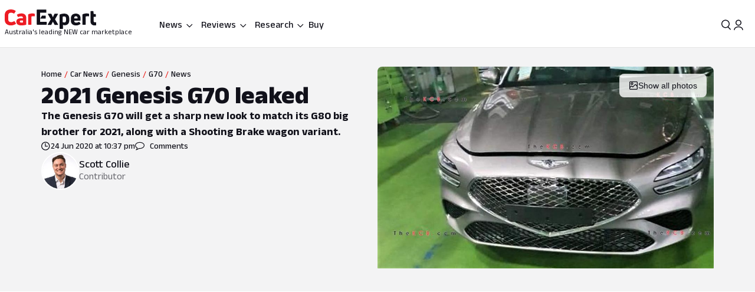

--- FILE ---
content_type: text/html; charset=utf-8
request_url: https://www.carexpert.com.au/car-news/2021-genesis-g70-leaked
body_size: 99030
content:
<!DOCTYPE html><html lang="en" class="ce-light-mode"><head><meta charSet="utf-8"/><meta name="viewport" content="width=device-width, initial-scale=1, maximum-scale=1, user-scalable=no"/><link rel="preload" as="image" href="https://images.carexpert.com.au/cms/v1/media/car-compare.svg"/><link rel="preload" as="image" href="https://images.carexpert.com.au/cms/v1/media/research.svg"/><link rel="preload" as="image" href="https://images.carexpert.com.au/cms/v1/media/showroom.svg"/><link rel="preload" as="image" href="https://images.carexpert.com.au/cms/v1/media/car-chooser.svg"/><link rel="preload" as="image" href="https://images.carexpert.com.au/cms/v1/media/specifications.svg"/><link rel="preload" as="image" href="https://images.carexpert.com.au/cms/v1/media/choice-awards-menu-logo.svg"/><link rel="preload" as="image" href="https://images.carexpert.com.au/cms/v1/media/buy.svg"/><link rel="preload" as="image" href="https://images.carexpert.com.au/resize/200/-/cms/v1/media/scott-collie-authors-clu90fnzm0001884d2mwe2tnt-6.jpg"/><link rel="preload" as="image" imageSrcSet="https://images.carexpert.com.au/resize/960/-/cms/v1/media/2020-06-2021-genesis-g70-facelift-leaked-1.jpg 1x, https://images.carexpert.com.au/resize/1920/-/cms/v1/media/2020-06-2021-genesis-g70-facelift-leaked-1.jpg 2x" fetchPriority="high"/><link rel="preload" as="image" href="https://images.carexpert.com.au/resize/960/-/cms/v1/media/2020-06-2021-genesis-g70-facelift-leaked-1.jpg"/><link rel="stylesheet" href="/_next/static/css/7c9883b3339ef3bb.css" data-precedence="next"/><link rel="stylesheet" href="/_next/static/css/fb726de3e0bef133.css" data-precedence="next"/><link rel="stylesheet" href="/_next/static/css/8e6374e07a001c97.css" data-precedence="next"/><link rel="stylesheet" href="/_next/static/css/699ebb3c1a8ff89b.css" data-precedence="next"/><link rel="stylesheet" href="/_next/static/css/ad007b5ecf5bcdbb.css" data-precedence="next"/><link rel="stylesheet" href="/_next/static/css/42f0cceae035b402.css" data-precedence="next"/><link rel="stylesheet" href="/_next/static/css/20cc8b8c4468bfc5.css" data-precedence="next"/><link rel="stylesheet" href="/_next/static/css/3b5ecc2a5dfc4895.css" data-precedence="next"/><link rel="stylesheet" href="/_next/static/css/e7ccf7aea41ba74f.css" data-precedence="next"/><link rel="stylesheet" href="/_next/static/css/6fbf2ccfcab661f9.css" data-precedence="next"/><link rel="stylesheet" href="/_next/static/css/9ba5986b152ce059.css" data-precedence="next"/><link rel="stylesheet" href="/_next/static/css/84857e795c38effb.css" data-precedence="next"/><link rel="stylesheet" href="/_next/static/css/9cda9e511391f3c3.css" data-precedence="next"/><link rel="stylesheet" href="/_next/static/css/c77759563e71a09f.css" data-precedence="next"/><link rel="stylesheet" href="/_next/static/css/8fb05dcf22ee81a8.css" data-precedence="next"/><link rel="stylesheet" href="/_next/static/css/442d2e8272008fd8.css" data-precedence="next"/><link rel="stylesheet" href="/_next/static/css/6e3e4eccc3a27309.css" data-precedence="next"/><link rel="stylesheet" href="/_next/static/css/fc490a06d0293e8d.css" data-precedence="next"/><link rel="stylesheet" href="/_next/static/css/a3390785ef5e0ffb.css" data-precedence="next"/><link rel="stylesheet" href="/_next/static/css/0052b4c1d32e386b.css" data-precedence="next"/><link rel="stylesheet" href="/_next/static/css/c22b27ca79e6f843.css" data-precedence="next"/><link rel="stylesheet" href="/_next/static/css/a549bacf4d1fe556.css" data-precedence="next"/><link rel="stylesheet" href="/_next/static/css/86a05b1fc06440e0.css" data-precedence="next"/><link rel="stylesheet" href="/_next/static/css/fead304c1f240b39.css" data-precedence="next"/><link rel="stylesheet" href="/_next/static/css/9afa09a7aae62637.css" data-precedence="next"/><link rel="stylesheet" href="/_next/static/css/33b27c32222652ed.css" data-precedence="next"/><link rel="stylesheet" href="/_next/static/css/83f4c44c3d42cf2e.css" data-precedence="next"/><link rel="stylesheet" href="/_next/static/css/756cf97b87f1b026.css" data-precedence="next"/><link rel="stylesheet" href="/_next/static/css/8bac93f2af467a5f.css" data-precedence="next"/><link rel="stylesheet" href="/_next/static/css/473481fa10825753.css" data-precedence="next"/><link rel="stylesheet" href="/_next/static/css/c975f386daa2a5d6.css" data-precedence="next"/><link rel="stylesheet" href="/_next/static/css/9afb60bcf4e0a97f.css" data-precedence="next"/><link rel="stylesheet" href="/_next/static/css/2934e9e212573010.css" data-precedence="next"/><link rel="stylesheet" href="/_next/static/css/2636e9db33da7781.css" data-precedence="next"/><link rel="stylesheet" href="/_next/static/css/f02c8bd1705b614c.css" data-precedence="next"/><link rel="stylesheet" href="/_next/static/css/78c717eea96d3be9.css" data-precedence="next"/><link rel="stylesheet" href="/_next/static/css/f3f69aa5b5d2b8d0.css" data-precedence="next"/><link rel="stylesheet" href="/_next/static/css/dc4f101c27bd83ba.css" data-precedence="next"/><link rel="stylesheet" href="/_next/static/css/f3b44f2c84013b0e.css" data-precedence="next"/><link rel="stylesheet" href="/_next/static/css/9abe7d9dc96691d5.css" data-precedence="next"/><link rel="stylesheet" href="/_next/static/css/7e8b8b8fdf1e5d3c.css" data-precedence="next"/><link rel="stylesheet" href="/_next/static/css/c388e507d2ceea86.css" data-precedence="next"/><link rel="stylesheet" href="/_next/static/css/623d5da069b64efc.css" data-precedence="next"/><link rel="stylesheet" href="/_next/static/css/3c0558b4bc4cb60d.css" data-precedence="next"/><link rel="stylesheet" href="/_next/static/css/bc42e1df8003e8f4.css" data-precedence="next"/><link rel="stylesheet" href="/_next/static/css/ea613563932c4c77.css" data-precedence="next"/><link rel="stylesheet" href="/_next/static/css/e400f6f4c1a2deff.css" data-precedence="next"/><link rel="stylesheet" href="/_next/static/css/7416a439a9dcf744.css" data-precedence="next"/><link rel="stylesheet" href="/_next/static/css/5c588aa47faa8c99.css" data-precedence="next"/><link rel="stylesheet" href="/_next/static/css/2a0cf75bd020ba27.css" data-precedence="next"/><link rel="stylesheet" href="/_next/static/css/89aa23a1463947a2.css" data-precedence="next"/><link rel="stylesheet" href="/_next/static/css/c005539208061d66.css" data-precedence="next"/><link rel="stylesheet" href="/_next/static/css/bc7ce7462bbd18f4.css" data-precedence="next"/><link rel="stylesheet" href="/_next/static/css/9e7737f52058ec1e.css" data-precedence="next"/><link rel="stylesheet" href="/_next/static/css/273d5ce467d03756.css" data-precedence="next"/><link rel="stylesheet" href="/_next/static/css/7b002876ce57c7b4.css" data-precedence="next"/><link rel="stylesheet" href="/_next/static/css/3fd95c8e729ad1d2.css" data-precedence="next"/><link rel="stylesheet" href="/_next/static/css/b88b7a603567d559.css" data-precedence="next"/><link rel="stylesheet" href="/_next/static/css/73b3ab35e02f7d91.css" data-precedence="next"/><link rel="stylesheet" href="/_next/static/css/de833a505a41e56f.css" data-precedence="next"/><link rel="stylesheet" href="/_next/static/css/cdbe5bc068fe44e1.css" data-precedence="next"/><link rel="stylesheet" href="/_next/static/css/1cf636e843bffafb.css" data-precedence="next"/><link rel="stylesheet" href="/_next/static/css/102a0bed879da22d.css" data-precedence="next"/><link rel="stylesheet" href="/_next/static/css/a746694dd223cb9c.css" data-precedence="next"/><link rel="stylesheet" href="/_next/static/css/c4bc21dcd3843535.css" data-precedence="next"/><link rel="stylesheet" href="/_next/static/css/1d209a911f0b5441.css" data-precedence="next"/><link rel="stylesheet" href="/_next/static/css/878743d76cd24f05.css" data-precedence="next"/><link rel="stylesheet" href="/_next/static/css/aff98a8265fdfe97.css" data-precedence="next"/><link rel="stylesheet" href="/_next/static/css/39856e435ecd28b8.css" data-precedence="next"/><link rel="stylesheet" href="/_next/static/css/8be1c17d3321b51e.css" data-precedence="next"/><link rel="stylesheet" href="/_next/static/css/1666926f72f68e21.css" data-precedence="next"/><link rel="stylesheet" href="/_next/static/css/4c6347a710b38294.css" data-precedence="next"/><link rel="stylesheet" href="/_next/static/css/b8600d8fa4cc9d41.css" data-precedence="next"/><link rel="stylesheet" href="/_next/static/css/acaa95859eba7b8c.css" data-precedence="next"/><link rel="stylesheet" href="/_next/static/css/825f2724b8b3ae19.css" data-precedence="next"/><link rel="stylesheet" href="/_next/static/css/5f002e63d2c7e52b.css" data-precedence="next"/><link rel="stylesheet" href="/_next/static/css/60ee64619b720b44.css" data-precedence="next"/><link rel="stylesheet" href="/_next/static/css/34bb4643a24f86ed.css" data-precedence="next"/><link rel="stylesheet" href="/_next/static/css/65faabcd1bb33527.css" data-precedence="next"/><link rel="preload" as="script" fetchPriority="low" href="/_next/static/chunks/webpack-0324090dafad580d.js"/><script src="/_next/static/chunks/8677c537-e5cb88fcfd466ada.js" async=""></script><script src="/_next/static/chunks/5c85c76b-e4f3c7c06898b38f.js" async=""></script><script src="/_next/static/chunks/46008-44b0d52f6389c3c5.js" async=""></script><script src="/_next/static/chunks/45041-b63b7a4209edd1e8.js" async=""></script><script src="/_next/static/chunks/main-app-c405fea04af64493.js" async=""></script><script src="/_next/static/chunks/app/layout-2c5a38ad073147df.js" async=""></script><script src="/_next/static/chunks/app/global-error-9925dfb46676ea88.js" async=""></script><script src="/_next/static/chunks/30963-f9ad1ef3f90b62ef.js" async=""></script><script src="/_next/static/chunks/81346-a48d1dab9e010249.js" async=""></script><script src="/_next/static/chunks/84214-15bc7ff73b0156b5.js" async=""></script><script src="/_next/static/chunks/84460-a1ee14c96b24183e.js" async=""></script><script src="/_next/static/chunks/47667-d369b5aa0d6a44c7.js" async=""></script><script src="/_next/static/chunks/74804-633ea6989e608fc4.js" async=""></script><script src="/_next/static/chunks/85415-0e12e844572c084f.js" async=""></script><script src="/_next/static/chunks/17789-37b1706226f39c45.js" async=""></script><script src="/_next/static/chunks/17346-4b96bdf7a4403a6a.js" async=""></script><script src="/_next/static/chunks/97440-939d497ca6c941fb.js" async=""></script><script src="/_next/static/chunks/55174-59b6d5b5ff9fd1a2.js" async=""></script><script src="/_next/static/chunks/76202-335f90edfc32906c.js" async=""></script><script src="/_next/static/chunks/10407-37da6af46d9a62df.js" async=""></script><script src="/_next/static/chunks/79812-e829e2b61dfcc037.js" async=""></script><script src="/_next/static/chunks/81894-755fd76a16a8ab79.js" async=""></script><script src="/_next/static/chunks/42867-9cfee0e92ec48ea1.js" async=""></script><script src="/_next/static/chunks/28411-397deff3911a3788.js" async=""></script><script src="/_next/static/chunks/79034-c45c71fbfbbf0c54.js" async=""></script><script src="/_next/static/chunks/11190-6b8366e5c9935192.js" async=""></script><script src="/_next/static/chunks/6079-499cdfa9c7c65c57.js" async=""></script><script src="/_next/static/chunks/33548-e8646de49458885a.js" async=""></script><script src="/_next/static/chunks/50940-b50f2174f01204e5.js" async=""></script><script src="/_next/static/chunks/65205-6234930d19a17550.js" async=""></script><script src="/_next/static/chunks/12220-6599421789dba5f7.js" async=""></script><script src="/_next/static/chunks/76750-d008a5184142287d.js" async=""></script><script src="/_next/static/chunks/25015-1a9ffb111dd018ed.js" async=""></script><script src="/_next/static/chunks/23945-b6f4c28e1c256f83.js" async=""></script><script src="/_next/static/chunks/14491-e3677a348b42af85.js" async=""></script><script src="/_next/static/chunks/89598-6dd17e689a72c5be.js" async=""></script><script src="/_next/static/chunks/78456-85ea2cf33a68b75b.js" async=""></script><script src="/_next/static/chunks/48465-287d1359da52e0f0.js" async=""></script><script src="/_next/static/chunks/57114-4b6e7aa43b59a879.js" async=""></script><script src="/_next/static/chunks/53059-2068c90945fb4b7e.js" async=""></script><script src="/_next/static/chunks/41449-41d5b05e352817e0.js" async=""></script><script src="/_next/static/chunks/77723-da6aa2b991c73941.js" async=""></script><script src="/_next/static/chunks/86879-b9d3273afe1f7a44.js" async=""></script><script src="/_next/static/chunks/80151-3479d0d52daa88c5.js" async=""></script><script src="/_next/static/chunks/62189-d2f941b551837eb1.js" async=""></script><script src="/_next/static/chunks/72917-f264c9692f623858.js" async=""></script><script src="/_next/static/chunks/85674-c594d502195f4759.js" async=""></script><script src="/_next/static/chunks/29410-2feca68487a0daf7.js" async=""></script><script src="/_next/static/chunks/75738-1310a9b8b688e262.js" async=""></script><script src="/_next/static/chunks/49807-d2bd31b378ab11f6.js" async=""></script><script src="/_next/static/chunks/app/(ce)/layout-a3f7a5f348e6e8c4.js" async=""></script><script src="/_next/static/chunks/11861-108145707db65449.js" async=""></script><script src="/_next/static/chunks/64169-63aa6cce1f582ff8.js" async=""></script><script src="/_next/static/chunks/5993-8d9ec5385fa2a4f4.js" async=""></script><script src="/_next/static/chunks/76814-51cc289bbc91ecf2.js" async=""></script><script src="/_next/static/chunks/72619-d429100eac637d69.js" async=""></script><script src="/_next/static/chunks/43192-ec8b082f6a28b5e4.js" async=""></script><script src="/_next/static/chunks/16904-7fd7c53b67506501.js" async=""></script><script src="/_next/static/chunks/50214-1a553ead2c43fb2c.js" async=""></script><script src="/_next/static/chunks/36965-440768a0d69bdc9d.js" async=""></script><script src="/_next/static/chunks/23133-17d161510d3f860b.js" async=""></script><script src="/_next/static/chunks/80470-f604d7ffaa742b94.js" async=""></script><script src="/_next/static/chunks/52651-30973e1a139e21dc.js" async=""></script><script src="/_next/static/chunks/96991-aec81a5a83e65725.js" async=""></script><script src="/_next/static/chunks/99477-a6337f6ec1fc6a92.js" async=""></script><script src="/_next/static/chunks/25640-312d29fd28fcda4f.js" async=""></script><script src="/_next/static/chunks/74643-4c5779d4e5b59ca8.js" async=""></script><script src="/_next/static/chunks/21961-2ddb157d04f0482a.js" async=""></script><script src="/_next/static/chunks/64191-db738cfbf503fce5.js" async=""></script><script src="/_next/static/chunks/11607-4cacc1b959e042c7.js" async=""></script><script src="/_next/static/chunks/96627-356b70749e5bd013.js" async=""></script><script src="/_next/static/chunks/75336-8373c09e3c699f78.js" async=""></script><script src="/_next/static/chunks/53032-566763697991e7c8.js" async=""></script><script src="/_next/static/chunks/734-a99c4db52fb4e394.js" async=""></script><script src="/_next/static/chunks/37299-5fdfdc7a63a82e2c.js" async=""></script><script src="/_next/static/chunks/68630-c32a61e4f728cf2a.js" async=""></script><script src="/_next/static/chunks/73149-33f4a9680bc237e8.js" async=""></script><script src="/_next/static/chunks/26867-bc044812c61535cf.js" async=""></script><script src="/_next/static/chunks/31202-65485b894ca20894.js" async=""></script><script src="/_next/static/chunks/42484-787c5cb67006e967.js" async=""></script><script src="/_next/static/chunks/89566-5373c84f8c2d060f.js" async=""></script><script src="/_next/static/chunks/64065-cfd169601cb204cc.js" async=""></script><script src="/_next/static/chunks/77929-bebf51e06dca3eae.js" async=""></script><script src="/_next/static/chunks/app/(ce)/(content)/car-news/%5Bslug%5D/page-8df897674c63521e.js" async=""></script><script src="https://securepubads.g.doubleclick.net/tag/js/gpt.js" crossorigin="anonymous" async=""></script><link rel="preload" href="https://pub.doubleverify.com/dvtag/35731440/DV1528187/pub.js" as="script"/><link rel="preload" as="image" href="https://images.carexpert.com.au/resize/200/-/cms/v1/media/william-stopford-authors-clu90fyvl000188413z66849k-10.png"/><link rel="preload" as="image" href="https://images.carexpert.com.au/resize/200/-/cms/v1/media/ce-authors-cmfahhuz700006i4375v8a4ez.png"/><link rel="preload" as="image" href="https://images.carexpert.com.au/resize/200/-/cms/v1/media/damion-1.jpg"/><link rel="preload" as="image" href="https://images.carexpert.com.au/resize/200/-/cms/v1/media/max-davies-authors-cm3z4gw7l00026i2o7whh0al5-4.jpg"/><link rel="preload" as="image" href="https://images.carexpert.com.au/resize/200/-/cms/v1/media/ben-zachariah-authors-cmfmdjvyd00026i1caj8bh7sg.jpg"/><link rel="preload" as="image" href="https://images.carexpert.com.au/resize/200/-/cms/v1/media/2023-11-2024mitsubishitritontestinglanglang011.jpg"/><link rel="preload" as="image" href="https://images.carexpert.com.au/resize/200/-/cms/v1/media/2020-10-2021-genesis-g70-header.jpg"/><link rel="preload" as="image" href="https://images.carexpert.com.au/resize/200/-/cms/v1/media/2020-04-2020-genesis-g70-review-2-feature.jpg"/><link rel="preload" as="image" href="https://images.carexpert.com.au/resize/200/-/cms/v1/media/2026-01-porsche-taycan-turbo-gt-2.jpg"/><link rel="preload" as="image" href="https://images.carexpert.com.au/resize/200/-/cms/v1/media/2026-01-2026-bmw-540d-xdrive-hero-3x2-1.jpg"/><link rel="preload" as="image" href="https://images.carexpert.com.au/resize/200/-/cms/v1/media/genesis-northern-beaches-showcase-dealership-showroom-4.jpg"/><link rel="preconnect" href="https://fonts.googleapis.com" crossorigin="anonymous"/><link rel="preconnect" href="https://fonts.gstatic.com" crossorigin="anonymous"/><link rel="preconnect" href="https://securepubads.g.doubleclick.net" crossorigin="anonymous"/><link rel="preconnect" href="https://tpc.googlesyndication.com" crossorigin="anonymous"/><link rel="preconnect" href="https://pagead2.googlesyndication.com" crossorigin="anonymous"/><meta name="msapplication-TileColor" content="#ffffff"/><meta name="msapplication-TileImage" content="https://www.carexpert.com.au/ms-icon-144x144.png"/><meta name="msvalidate.01" content="9D06712C287574475E7EA20E65EC636B"/><meta name="mobile-web-app-capable" content="yes"/><meta name="theme-color" content="#ffffff"/><title>2021 Genesis G70 leaked | CarExpert</title><meta name="description" content="The Genesis G70 will get a sharp new look to match its G80 big brother for 2021, along with a Shooting Brake wagon variant. "/><link rel="manifest" href="/manifest.json"/><meta name="robots" content="index, follow"/><meta name="googlebot" content="index, follow, max-video-preview:-1, max-image-preview:large, max-snippet:-1"/><link rel="canonical" href="https://www.carexpert.com.au/car-news/2021-genesis-g70-leaked"/><meta property="fb:app_id" content="1121964828204560"/><meta name="mobile-web-app-capable" content="yes"/><meta name="apple-mobile-web-app-title" content="CarExpert"/><meta name="apple-mobile-web-app-status-bar-style" content="default"/><meta property="og:title" content="2021 Genesis G70 leaked"/><meta property="og:description" content="The Genesis G70 will get a sharp new look to match its G80 big brother for 2021, along with a Shooting Brake wagon variant. "/><meta property="og:url" content="https://www.carexpert.com.au/car-news/2021-genesis-g70-leaked"/><meta property="og:site_name" content="CarExpert"/><meta property="og:locale" content="en_US"/><meta property="og:image" content="https://images.carexpert.com.au/crop/1200/630/cms/v1/media/2020-06-2021-genesis-g70-facelift-leaked-1.jpg"/><meta property="og:image:width" content="1200"/><meta property="og:image:height" content="630"/><meta property="og:type" content="article"/><meta property="article:modified_time" content="2025-09-14T17:59:18.120Z"/><meta property="article:author" content="https://facebook.com/CarExpertAus"/><meta name="twitter:card" content="summary_large_image"/><meta name="twitter:site" content="@CarExpertAus"/><meta name="twitter:title" content="2021 Genesis G70 leaked"/><meta name="twitter:description" content="The Genesis G70 will get a sharp new look to match its G80 big brother for 2021, along with a Shooting Brake wagon variant. "/><meta name="twitter:image" content="https://images.carexpert.com.au/crop/1200/630/cms/v1/media/2020-06-2021-genesis-g70-facelift-leaked-1.jpg"/><link rel="shortcut icon" href="/favicon.ico"/><link rel="icon" href="/favicon-32x32.png" sizes="32x32" type="image/png"/><link rel="icon" href="/favicon-96x96.png" sizes="96x96" type="image/png"/><link rel="icon" href="/favicon-16x16.png" sizes="16x16" type="image/png"/><link rel="icon" href="/android-icon-36x36.png" sizes="36x36" type="image/png"/><link rel="icon" href="/android-icon-48x48.png" sizes="48x48" type="image/png"/><link rel="icon" href="/android-icon-72x72.png" sizes="72x72" type="image/png"/><link rel="icon" href="/android-icon-96x96.png" sizes="96x96" type="image/png"/><link rel="icon" href="/favicon-144x144.png" sizes="144x144" type="image/png"/><link rel="icon" href="/android-icon-192x192.png" sizes="192x192" type="image/png"/><link rel="apple-touch-icon" href="/apple-icon-57x57.png" sizes="57x57" type="image/png"/><link rel="apple-touch-icon" href="/apple-icon-60x60.png" sizes="60x60" type="image/png"/><link rel="apple-touch-icon" href="/apple-icon-72x72.png" sizes="72x72" type="image/png"/><link rel="apple-touch-icon" href="/apple-icon-76x76.png" sizes="76x76" type="image/png"/><link rel="apple-touch-icon" href="/apple-icon-114x114.png" sizes="114x114" type="image/png"/><link rel="apple-touch-icon" href="/apple-icon-120x120.png" sizes="120x120" type="image/png"/><link rel="apple-touch-icon" href="/apple-icon-144x144.png" sizes="144x144" type="image/png"/><link rel="apple-touch-icon" href="/apple-icon-152x152.png" sizes="152x152" type="image/png"/><link rel="apple-touch-icon" href="/apple-icon-180x180.png" sizes="152x152" type="image/png"/><link href="https://fonts.googleapis.com/css2?family=Anek+Latin:wght@100..800&amp;display=swap" rel="stylesheet"/><meta name="sentry-trace" content="b2aaf1d59aab7bd0eeb78b8de379852e-aca43d634da00f07-0"/><meta name="baggage" content="sentry-environment=red%40syd,sentry-release=2.28938,sentry-public_key=127c32558b534536a7d2a8610221a243,sentry-trace_id=b2aaf1d59aab7bd0eeb78b8de379852e,sentry-sampled=false,sentry-sample_rand=0.6038511504229214,sentry-sample_rate=0.5"/><script src="/_next/static/chunks/polyfills-42372ed130431b0a.js" noModule=""></script><script id="page-datalayer-app">;(function () {
    window.dataLayer = window.dataLayer || [];
    const ceDataLayerEntries = [
  {
    "PageType": "content",
    "ContentType": "news",
    "Author": "Scott Collie",
    "PostSlug": "2021-genesis-g70-leaked",
    "PostID": "22449",
    "Categories": [
      "Spy Photos"
    ],
    "adops-ex-osv": "0",
    "PublishedDate": "2020-06-24T22:37:07.000Z",
    "MakeShort": [
      "GE"
    ],
    "MakeDisplay": [
      "Genesis"
    ],
    "ModelDisplay": [
      "G70"
    ],
    "ModelShort": [
      "G7"
    ],
    "CEVID": [
      "CEGEG72020"
    ],
    "VehicleYear": [
      "2020"
    ],
    "Segment": [
      "MEDIUM"
    ]
  }
];
    if (Array.isArray(ceDataLayerEntries)) {
      ceDataLayerEntries.forEach(function (entry) {
        window.dataLayer.push(entry);
      });
    }
    function getUrlParameter(name) {
      name = name.replace(/[\[]/, '\\[').replace(/[\]]/, '\\]');
      var regex = new RegExp('[\\?&]' + name + '=([^&#]*)');
      var results = regex.exec(location.search);
      return results === null ? '' : decodeURIComponent(results[1].replace(/\+/g, ' '));
    };
    const ceUtm = {
      UtmTerm: getUrlParameter('utm_term'),
      UtmCampaign: getUrlParameter('utm_campaign'),
      UtmMedium: getUrlParameter('utm_medium'),
      UtmSource: getUrlParameter('utm_source')
    }
    window.dataLayer.push(ceUtm);
  })();</script></head><body><script id="ceScriptsTop">

</script><div class="_1aahict0"><div class="_1ivmml5th _1ivmml518u _1ivmml5121 _1ivmml51xj _1ivmml51gm"><div data-search-focus="false" class="_1vgl4v71" data-testid="search-bar-container"><div class=""><div class="_1ivmml5tv"><div class="_1vgl4v74 _1vgl4v75 _2anj4t0 _2anj4t1"></div></div></div></div></div></div><div class="_1aahict1"><div><header class="_1ivmml56g _1ivmml51gm _1ivmml5ws _1ivmml51s"><div class="c1x1ce2 _1ivmml5un _1ivmml53t7 _1ivmml51gm _1ivmml54jg" style="z-index:0;position:relative"><div class="_1ivmml5th _1ivmml51xj _1ivmml518u"><a data-testid="carexpert-logo" class="_1ivmml5th _1ivmml511g _1ivmml518n _1ivmml51b c1x1ce6 c1x1cee" href="/"><svg viewBox="0 0 551 117" version="1.1" focusable="false" class="t8z5f04 _1ivmml5g1" xmlns="http://www.w3.org/2000/svg"><g id="ce-logo-g" stroke="none" stroke-width="1" fill="none" fill-rule="evenodd"><g id="ce-logo-g-2" fill-rule="nonzero"><g id="ce-logo"><path d="M37.8649818,96 C15.0503291,96 0,83.9694798 0,61.4621963 L0,34.4157226 C0,11.9084393 15.1726895,0 37.4756533,0 C47.85404,0 57.8319743,3.10751445 65.2292168,8.27930636 C66.5306861,9.05618498 66.6530467,10.0883237 65.8743895,11.2536416 L57.709614,23.6726012 C56.7974728,24.9710983 55.7629712,25.0931792 54.4726252,24.3163006 C49.6783222,21.2087861 43.5825496,19.6550289 37.8761056,19.6550289 C26.98603,19.6550289 21.1461018,25.8589596 21.1461018,35.1815029 L21.1461018,60.5410405 C21.1461018,70.496185 27.3753585,76.1895956 37.9984659,76.1895956 C44.4835671,76.1895956 50.8351842,74.2473988 56.0188157,70.7514449 C57.3202854,69.8413875 58.354787,69.9745664 59.1334439,71.2730636 L67.431704,83.6920231 C68.2103607,84.8573408 68.2103607,85.8894798 67.29822,86.5331794 C59.7786172,92.1156069 49.9230431,96 37.8649818,96" id="Path" fill="#ED1C24"></path><path d="M101.191053,24 C119.342032,24 130,33.478396 130,53.4870998 L130,89.5542428 C130,90.8747282 129.340168,91.7923533 128.020503,92.1840226 C120.259086,94.556419 109.869525,96 100.922646,96 C81.9776329,96 70,88.8940005 70,73.3503263 C70,59.6642835 80.7921712,52.8156668 98.6859271,52.8156668 C102.76794,52.8156668 106.581547,53.207336 109.869525,53.5990053 L109.869525,52.2785204 C109.869525,45.3068076 107.364399,41.4796394 98.8201306,41.4796394 C93.0270271,41.4796394 86.1938488,43.057507 82.3690588,45.1613304 C81.1835971,45.8215729 79.8751165,45.6872863 79.2152841,44.3779919 L73.82479,34.1050668 C73.1649582,32.7845819 73.1649582,31.8669568 74.0820129,31.2067143 C80.2665424,27.2900217 89.8732524,24 101.191053,24 M101.146319,79.1917934 C104.098788,79.1917934 107.55452,78.6770285 109.869525,78.1734534 L109.869525,66.8821884 C107.308481,66.3674229 103.841566,66.1100402 101.023299,66.1100402 C93.9664488,66.1100402 90.89096,68.4264843 90.89096,72.5222257 C90.89096,77.0096364 94.99534,79.1917934 101.146319,79.1917934" id="Shape" fill="#ED1C24"></path><path d="M143.288253,92 C142.021938,92 141,90.9782785 141,89.7122325 L141,31.8961293 C141,30.7522456 141.510969,29.8637923 142.677312,29.2196635 C149.77534,25.7769067 158.028603,24 166.415162,24 C170.280755,24 174.279645,24.5108607 178.933907,25.2771517 C180.355734,25.5325821 181,26.2988731 181,27.6981872 L181,39.414666 C181,40.9472481 180.111358,41.7024334 178.578451,41.4470031 C176.034712,41.0694104 173.224382,40.9361424 170.680644,40.9361424 C166.859484,40.9361424 163.415995,41.5691654 161.005554,42.5908868 L161.005554,89.701127 C161.005554,91.2337092 160.2391,91.9888945 158.839489,91.9888945 L143.288253,91.9888945 L143.288253,92 Z" id="Path" fill="#ED1C24"></path><path d="M321.622701,90.2976669 C322.518755,91.8498331 321.744387,93 320.085027,93 L302.340938,93 C301.190449,93 300.294394,92.4863331 299.785524,91.325 L290.470983,72.9 L281.278129,91.325 C280.769258,92.3523331 279.740455,93 278.601028,93 L260.856939,93 C259.197579,93 258.55596,91.8386669 259.319266,90.2976669 L277.82666,59.2431669 L260.337006,28.7023333 C259.440952,27.1501667 260.21532,26 261.863617,26 L279.098836,26 C280.382075,26 281.267067,26.5136667 281.775937,27.675 L290.459921,46.7476667 L299.143904,27.675 C299.652775,26.5136667 300.681578,26 301.821005,26 L319.056224,26 C320.83727,26 321.47889,27.1613333 320.582835,28.7023333 L303.093181,59.2431669 L321.622701,90.2976669 Z" id="Path" fill="currentColor"></path><path d="M359.266792,25.0111515 C376.830943,25.0111515 389,35.7500606 389,54.0385455 L389,66.8627879 C389,84.036121 377.969057,94.7750306 362.101132,94.7750306 C358.008302,94.7750306 353.795094,93.8940605 350.698113,92.6227879 L350.698113,114.702788 C350.698113,116.241697 349.932075,117 348.509434,117 L333.254339,117 C332.006792,117 331,115.974061 331,114.702788 L331,32.2930909 C331,31.0106667 331.503396,30.2523636 332.630566,29.8620606 C340.28,26.9180606 350.698113,25 359.233962,25 M369.301887,66.8293331 L369.301887,53.5255757 C369.301887,45.4518788 365.340378,42.0618182 358.435094,42.0618182 C355.239622,42.0618182 352.044151,42.5859394 349.603773,43.4892121 L349.603773,76.0627879 C352.033207,77.5013331 355.108302,78.2819395 358.555472,78.2819395 C365.460754,78.2819395 369.301887,74.7692121 369.301887,67.2084847" id="Shape" fill="currentColor"></path><path d="M456.835551,65.1136981 C456.835551,66.5402647 456.068117,67.3214801 454.544373,67.3214801 L419.019998,67.3214801 L419.019998,69.3933979 C419.019998,76.0167439 423.313176,79.3906872 430.197831,79.3906872 C436.693208,79.3906872 442.031874,77.4433105 446.703207,74.7147185 C447.87104,73.8089619 448.916529,74.0693667 449.695084,75.2355285 L456.457395,84.1911977 C457.23595,85.3573595 457.23595,86.5235208 456.068117,87.4292774 C449.439273,92.4901932 440.986385,96 429.552741,96 C412.658088,96 399,87.0443309 399,68.9971296 L399,52.648222 C399,33.2989954 412.346665,25 428.485009,25 C444.122852,25 456.835551,33.0499123 456.835551,52.648222 L456.835551,65.1136981 L456.835551,65.1136981 Z M429.029997,40.7488439 C423.046242,40.7488439 419.019998,43.8623824 419.019998,51.006538 L419.019998,53.73513 L439.039996,53.73513 L439.039996,51.006538 C439.039996,43.9982459 434.880285,40.7488439 429.029997,40.7488439 L429.029997,40.7488439 Z" id="Shape" fill="currentColor"></path><path d="M470.3,92 C469.033333,92 468,90.9782785 468,89.701127 L468,31.8961293 C468,30.7522456 468.511111,29.8637923 469.677778,29.2196635 C476.777778,25.7769067 485.033333,24 493.422222,24 C497.288889,24 501.288889,24.5108607 505.933333,25.2771517 C507.355555,25.5325821 508,26.2988731 508,27.6981872 L508,39.414666 C508,40.9472481 507.111111,41.7024334 505.577778,41.4470031 C503.033333,41.0694104 500.233333,40.9361424 497.677778,40.9361424 C493.855555,40.9361424 490.422222,41.5691654 488,42.5908868 L488,89.701127 C488,91.2337092 487.233333,91.9888945 485.833333,91.9888945 L470.3,91.9888945 L470.3,92 Z" id="Path" fill="currentColor"></path><path d="M544.5818,77.3290208 C545.711842,77.3290208 547.225879,77.2066243 548.60826,77.0731015 C550.242982,76.8171822 551,77.4514167 551,78.9869323 L551,92.7286842 C551,94.0416612 550.495321,95.087592 549.244595,95.3435112 C547.116166,95.7329539 544.351404,96 541.345272,96 C526.786383,96 517,87.7549489 517,70.9978005 L517,12.2253849 C517,10.7900116 517.757018,10 519.260084,10 L532.315908,10 C533.698289,10 534.444337,10.6564885 534.575992,12.0918618 L536.079058,27.8030793 L546.556631,27.8030793 C547.807357,27.8030793 548.816715,28.8267564 548.816715,30.0952258 L548.816715,42.3237159 C548.816715,43.5254237 547.862213,44.4934662 546.677315,44.4934662 L535.651178,44.4934662 L535.651178,67.8822618 C535.651178,74.1355935 538.547596,77.3178939 544.077122,77.3178939" id="Path" fill="currentColor"></path><path d="M244.737588,55 C246.242148,55 247,54.235 247,52.84 L247,39.14875 C247,37.75375 246.242148,37 244.737588,37 L224.799392,37 L214,55 L244.737588,55 Z" id="Path" fill="currentColor"></path><path d="M250.818182,74.2528356 L213.727272,74.2528356 L213.727272,56.7498476 L213.727272,19.8681547 L248.581818,19.8681547 C250.076364,19.8681547 250.818182,19.0912306 250.818182,17.6594707 L250.818182,3.28637639 C250.818182,2.02110013 249.814545,1 248.570909,1 L195.247272,1 C194.003636,1 193,2.02110013 193,3.28637639 L193,89.7136238 C193,90.9788997 194.003636,92 195.247272,92 L250.730909,92 C252.116364,92 253,91.2341749 253,89.7136238 L253,76.5170144 C253,75.1185513 252.127272,74.3527257 250.752727,74.3527257" id="Path" fill="currentColor"></path></g></g></g></svg><span class="t8z5f01 _1ivmml5tv _1ivmml5d _1ivmml5qd _1ivmml51j _1ivmml51 _1ivmml5i0">Australia&#x27;s leading NEW car marketplace</span></a><div class="c1x1cef"><a data-testid="carexpert-logo" class="_1ivmml5th _1ivmml511g _1ivmml518n _1ivmml51b c1x1ce6" href="/"><svg viewBox="0 0 551 117" version="1.1" focusable="false" class="t8z5f04 _1ivmml5g1 t8z5f05" xmlns="http://www.w3.org/2000/svg"><g id="ce-logo-g" stroke="none" stroke-width="1" fill="none" fill-rule="evenodd"><g id="ce-logo-g-2" fill-rule="nonzero"><g id="ce-logo"><path d="M37.8649818,96 C15.0503291,96 0,83.9694798 0,61.4621963 L0,34.4157226 C0,11.9084393 15.1726895,0 37.4756533,0 C47.85404,0 57.8319743,3.10751445 65.2292168,8.27930636 C66.5306861,9.05618498 66.6530467,10.0883237 65.8743895,11.2536416 L57.709614,23.6726012 C56.7974728,24.9710983 55.7629712,25.0931792 54.4726252,24.3163006 C49.6783222,21.2087861 43.5825496,19.6550289 37.8761056,19.6550289 C26.98603,19.6550289 21.1461018,25.8589596 21.1461018,35.1815029 L21.1461018,60.5410405 C21.1461018,70.496185 27.3753585,76.1895956 37.9984659,76.1895956 C44.4835671,76.1895956 50.8351842,74.2473988 56.0188157,70.7514449 C57.3202854,69.8413875 58.354787,69.9745664 59.1334439,71.2730636 L67.431704,83.6920231 C68.2103607,84.8573408 68.2103607,85.8894798 67.29822,86.5331794 C59.7786172,92.1156069 49.9230431,96 37.8649818,96" id="Path" fill="#ED1C24"></path><path d="M101.191053,24 C119.342032,24 130,33.478396 130,53.4870998 L130,89.5542428 C130,90.8747282 129.340168,91.7923533 128.020503,92.1840226 C120.259086,94.556419 109.869525,96 100.922646,96 C81.9776329,96 70,88.8940005 70,73.3503263 C70,59.6642835 80.7921712,52.8156668 98.6859271,52.8156668 C102.76794,52.8156668 106.581547,53.207336 109.869525,53.5990053 L109.869525,52.2785204 C109.869525,45.3068076 107.364399,41.4796394 98.8201306,41.4796394 C93.0270271,41.4796394 86.1938488,43.057507 82.3690588,45.1613304 C81.1835971,45.8215729 79.8751165,45.6872863 79.2152841,44.3779919 L73.82479,34.1050668 C73.1649582,32.7845819 73.1649582,31.8669568 74.0820129,31.2067143 C80.2665424,27.2900217 89.8732524,24 101.191053,24 M101.146319,79.1917934 C104.098788,79.1917934 107.55452,78.6770285 109.869525,78.1734534 L109.869525,66.8821884 C107.308481,66.3674229 103.841566,66.1100402 101.023299,66.1100402 C93.9664488,66.1100402 90.89096,68.4264843 90.89096,72.5222257 C90.89096,77.0096364 94.99534,79.1917934 101.146319,79.1917934" id="Shape" fill="#ED1C24"></path><path d="M143.288253,92 C142.021938,92 141,90.9782785 141,89.7122325 L141,31.8961293 C141,30.7522456 141.510969,29.8637923 142.677312,29.2196635 C149.77534,25.7769067 158.028603,24 166.415162,24 C170.280755,24 174.279645,24.5108607 178.933907,25.2771517 C180.355734,25.5325821 181,26.2988731 181,27.6981872 L181,39.414666 C181,40.9472481 180.111358,41.7024334 178.578451,41.4470031 C176.034712,41.0694104 173.224382,40.9361424 170.680644,40.9361424 C166.859484,40.9361424 163.415995,41.5691654 161.005554,42.5908868 L161.005554,89.701127 C161.005554,91.2337092 160.2391,91.9888945 158.839489,91.9888945 L143.288253,91.9888945 L143.288253,92 Z" id="Path" fill="#ED1C24"></path><path d="M321.622701,90.2976669 C322.518755,91.8498331 321.744387,93 320.085027,93 L302.340938,93 C301.190449,93 300.294394,92.4863331 299.785524,91.325 L290.470983,72.9 L281.278129,91.325 C280.769258,92.3523331 279.740455,93 278.601028,93 L260.856939,93 C259.197579,93 258.55596,91.8386669 259.319266,90.2976669 L277.82666,59.2431669 L260.337006,28.7023333 C259.440952,27.1501667 260.21532,26 261.863617,26 L279.098836,26 C280.382075,26 281.267067,26.5136667 281.775937,27.675 L290.459921,46.7476667 L299.143904,27.675 C299.652775,26.5136667 300.681578,26 301.821005,26 L319.056224,26 C320.83727,26 321.47889,27.1613333 320.582835,28.7023333 L303.093181,59.2431669 L321.622701,90.2976669 Z" id="Path" fill="currentColor"></path><path d="M359.266792,25.0111515 C376.830943,25.0111515 389,35.7500606 389,54.0385455 L389,66.8627879 C389,84.036121 377.969057,94.7750306 362.101132,94.7750306 C358.008302,94.7750306 353.795094,93.8940605 350.698113,92.6227879 L350.698113,114.702788 C350.698113,116.241697 349.932075,117 348.509434,117 L333.254339,117 C332.006792,117 331,115.974061 331,114.702788 L331,32.2930909 C331,31.0106667 331.503396,30.2523636 332.630566,29.8620606 C340.28,26.9180606 350.698113,25 359.233962,25 M369.301887,66.8293331 L369.301887,53.5255757 C369.301887,45.4518788 365.340378,42.0618182 358.435094,42.0618182 C355.239622,42.0618182 352.044151,42.5859394 349.603773,43.4892121 L349.603773,76.0627879 C352.033207,77.5013331 355.108302,78.2819395 358.555472,78.2819395 C365.460754,78.2819395 369.301887,74.7692121 369.301887,67.2084847" id="Shape" fill="currentColor"></path><path d="M456.835551,65.1136981 C456.835551,66.5402647 456.068117,67.3214801 454.544373,67.3214801 L419.019998,67.3214801 L419.019998,69.3933979 C419.019998,76.0167439 423.313176,79.3906872 430.197831,79.3906872 C436.693208,79.3906872 442.031874,77.4433105 446.703207,74.7147185 C447.87104,73.8089619 448.916529,74.0693667 449.695084,75.2355285 L456.457395,84.1911977 C457.23595,85.3573595 457.23595,86.5235208 456.068117,87.4292774 C449.439273,92.4901932 440.986385,96 429.552741,96 C412.658088,96 399,87.0443309 399,68.9971296 L399,52.648222 C399,33.2989954 412.346665,25 428.485009,25 C444.122852,25 456.835551,33.0499123 456.835551,52.648222 L456.835551,65.1136981 L456.835551,65.1136981 Z M429.029997,40.7488439 C423.046242,40.7488439 419.019998,43.8623824 419.019998,51.006538 L419.019998,53.73513 L439.039996,53.73513 L439.039996,51.006538 C439.039996,43.9982459 434.880285,40.7488439 429.029997,40.7488439 L429.029997,40.7488439 Z" id="Shape" fill="currentColor"></path><path d="M470.3,92 C469.033333,92 468,90.9782785 468,89.701127 L468,31.8961293 C468,30.7522456 468.511111,29.8637923 469.677778,29.2196635 C476.777778,25.7769067 485.033333,24 493.422222,24 C497.288889,24 501.288889,24.5108607 505.933333,25.2771517 C507.355555,25.5325821 508,26.2988731 508,27.6981872 L508,39.414666 C508,40.9472481 507.111111,41.7024334 505.577778,41.4470031 C503.033333,41.0694104 500.233333,40.9361424 497.677778,40.9361424 C493.855555,40.9361424 490.422222,41.5691654 488,42.5908868 L488,89.701127 C488,91.2337092 487.233333,91.9888945 485.833333,91.9888945 L470.3,91.9888945 L470.3,92 Z" id="Path" fill="currentColor"></path><path d="M544.5818,77.3290208 C545.711842,77.3290208 547.225879,77.2066243 548.60826,77.0731015 C550.242982,76.8171822 551,77.4514167 551,78.9869323 L551,92.7286842 C551,94.0416612 550.495321,95.087592 549.244595,95.3435112 C547.116166,95.7329539 544.351404,96 541.345272,96 C526.786383,96 517,87.7549489 517,70.9978005 L517,12.2253849 C517,10.7900116 517.757018,10 519.260084,10 L532.315908,10 C533.698289,10 534.444337,10.6564885 534.575992,12.0918618 L536.079058,27.8030793 L546.556631,27.8030793 C547.807357,27.8030793 548.816715,28.8267564 548.816715,30.0952258 L548.816715,42.3237159 C548.816715,43.5254237 547.862213,44.4934662 546.677315,44.4934662 L535.651178,44.4934662 L535.651178,67.8822618 C535.651178,74.1355935 538.547596,77.3178939 544.077122,77.3178939" id="Path" fill="currentColor"></path><path d="M244.737588,55 C246.242148,55 247,54.235 247,52.84 L247,39.14875 C247,37.75375 246.242148,37 244.737588,37 L224.799392,37 L214,55 L244.737588,55 Z" id="Path" fill="currentColor"></path><path d="M250.818182,74.2528356 L213.727272,74.2528356 L213.727272,56.7498476 L213.727272,19.8681547 L248.581818,19.8681547 C250.076364,19.8681547 250.818182,19.0912306 250.818182,17.6594707 L250.818182,3.28637639 C250.818182,2.02110013 249.814545,1 248.570909,1 L195.247272,1 C194.003636,1 193,2.02110013 193,3.28637639 L193,89.7136238 C193,90.9788997 194.003636,92 195.247272,92 L250.730909,92 C252.116364,92 253,91.2341749 253,89.7136238 L253,76.5170144 C253,75.1185513 252.127272,74.3527257 250.752727,74.3527257" id="Path" fill="currentColor"></path></g></g></g></svg><span class="t8z5f01 _1ivmml5tv _1ivmml5d _1ivmml5qd _1ivmml51j _1ivmml51 _1ivmml5i0">Australia&#x27;s leading NEW car marketplace</span></a></div></div><div class="c1x1cee c1x1cel _1ivmml518u _1ivmml5th"><nav aria-label="Main" data-orientation="horizontal" dir="ltr" style="width:100%"><div style="position:relative"><ul data-orientation="horizontal" class="_1ivmml518u _1ivmml5tv _1ivmml5tm _1ivmml511g _1ivmml511e _1ivmml51bd _1ivmml51gm" dir="ltr"><li><button id="radix-_R_kabqlb_-trigger-radix-_R_mkabqlb_" data-state="closed" aria-expanded="false" aria-controls="radix-_R_kabqlb_-content-radix-_R_mkabqlb_" class="lcu9rtf _1ivmml531e _1ivmml5371 _1ivmml52b _1ivmml53q _1ivmml5d _1ivmml5ps _1ivmml52 _1ivmml512 _1ivmml5146 _1ivmml5th _1ivmml51gm _1ivmml518u _1ivmml51b _1ivmml5i0" data-radix-collection-item="">News<!-- --> <svg aria-hidden="true" width="16" height="10" viewBox="0 0 24 18" xmlns="http://www.w3.org/2000/svg" class="lcu9rth _1ivmml544v" fill="var(--_55dw8t59)" style="transform-box:fill-box;transform-origin:center;transform:rotate(0deg)"><path d="M21.3778 7.78528C21.4593 7.90746 21.5 8.02963 21.5 8.1518C21.5 8.3147 21.4593 8.39614 21.3778 8.47759L12.8665 17.0296C12.7443 17.1111 12.6222 17.1518 12.5 17.1518C12.3371 17.1518 12.2557 17.1111 12.1742 17.0296L3.62217 8.47759C3.54072 8.39614 3.5 8.3147 3.5 8.1518C3.5 8.02963 3.54072 7.90746 3.62217 7.78528L4.43665 6.9708C4.5181 6.88936 4.59955 6.84863 4.76244 6.84863C4.88462 6.84863 5.00679 6.88936 5.12896 6.9708L12.5 14.3418L19.871 6.9708C19.9525 6.88936 20.0747 6.84863 20.2376 6.84863C20.3597 6.84863 20.4819 6.88936 20.5633 6.9708L21.3778 7.78528Z" fill="currentColor"></path></svg></button></li><li><button id="radix-_R_kabqlb_-trigger-radix-_R_16kabqlb_" data-state="closed" aria-expanded="false" aria-controls="radix-_R_kabqlb_-content-radix-_R_16kabqlb_" class="lcu9rtf _1ivmml531e _1ivmml5371 _1ivmml52b _1ivmml53q _1ivmml5d _1ivmml5ps _1ivmml52 _1ivmml512 _1ivmml5146 _1ivmml5th _1ivmml51gm _1ivmml518u _1ivmml51b _1ivmml5i0" data-radix-collection-item="">Reviews<!-- --> <svg aria-hidden="true" width="16" height="10" viewBox="0 0 24 18" xmlns="http://www.w3.org/2000/svg" class="lcu9rth _1ivmml544v" fill="var(--_55dw8t59)" style="transform-box:fill-box;transform-origin:center;transform:rotate(0deg)"><path d="M21.3778 7.78528C21.4593 7.90746 21.5 8.02963 21.5 8.1518C21.5 8.3147 21.4593 8.39614 21.3778 8.47759L12.8665 17.0296C12.7443 17.1111 12.6222 17.1518 12.5 17.1518C12.3371 17.1518 12.2557 17.1111 12.1742 17.0296L3.62217 8.47759C3.54072 8.39614 3.5 8.3147 3.5 8.1518C3.5 8.02963 3.54072 7.90746 3.62217 7.78528L4.43665 6.9708C4.5181 6.88936 4.59955 6.84863 4.76244 6.84863C4.88462 6.84863 5.00679 6.88936 5.12896 6.9708L12.5 14.3418L19.871 6.9708C19.9525 6.88936 20.0747 6.84863 20.2376 6.84863C20.3597 6.84863 20.4819 6.88936 20.5633 6.9708L21.3778 7.78528Z" fill="currentColor"></path></svg></button></li><li><button id="radix-_R_kabqlb_-trigger-radix-_R_1mkabqlb_" data-state="closed" aria-expanded="false" aria-controls="radix-_R_kabqlb_-content-radix-_R_1mkabqlb_" class="lcu9rtf _1ivmml531e _1ivmml5371 _1ivmml52b _1ivmml53q _1ivmml5d _1ivmml5ps _1ivmml52 _1ivmml512 _1ivmml5146 _1ivmml5th _1ivmml51gm _1ivmml518u _1ivmml51b _1ivmml5i0" data-radix-collection-item="">Research<!-- --> <svg aria-hidden="true" width="16" height="10" viewBox="0 0 24 18" xmlns="http://www.w3.org/2000/svg" class="lcu9rth _1ivmml544v" fill="var(--_55dw8t59)" style="transform-box:fill-box;transform-origin:center;transform:rotate(0deg)"><path d="M21.3778 7.78528C21.4593 7.90746 21.5 8.02963 21.5 8.1518C21.5 8.3147 21.4593 8.39614 21.3778 8.47759L12.8665 17.0296C12.7443 17.1111 12.6222 17.1518 12.5 17.1518C12.3371 17.1518 12.2557 17.1111 12.1742 17.0296L3.62217 8.47759C3.54072 8.39614 3.5 8.3147 3.5 8.1518C3.5 8.02963 3.54072 7.90746 3.62217 7.78528L4.43665 6.9708C4.5181 6.88936 4.59955 6.84863 4.76244 6.84863C4.88462 6.84863 5.00679 6.88936 5.12896 6.9708L12.5 14.3418L19.871 6.9708C19.9525 6.88936 20.0747 6.84863 20.2376 6.84863C20.3597 6.84863 20.4819 6.88936 20.5633 6.9708L21.3778 7.78528Z" fill="currentColor"></path></svg></button></li><li><a class="lcu9rtf _1ivmml531e _1ivmml5371 _1ivmml52b _1ivmml53q _1ivmml5d _1ivmml5ps _1ivmml52 _1ivmml512 _1ivmml5146 _1ivmml5th _1ivmml51gm _1ivmml518u _1ivmml51b _1ivmml5i0" href="/buy" data-radix-collection-item="">Buy</a></li></ul></div><div class="lcu9rtl _1ivmml5wl _1ivmml54jg _1ivmml51gm _1ivmml51s _1ivmml553 lcu9rtm"></div></nav></div><div class="c1x1ceb _1ivmml5th _1ivmml518u _1ivmml54dt _1ivmml54a4"><div aria-label="Search" title="Search" tabindex="0" class="buxi5y1 _1ivmml5th _1ivmml512 _1ivmml53q _1ivmml52b _1ivmml513l _1ivmml512f _1ivmml512t _1ivmml518u"><svg width="17" height="18" viewBox="0 0 17 18" fill="none" xmlns="http://www.w3.org/2000/svg"><path fill-rule="evenodd" clip-rule="evenodd" d="M10.8116 13.3722C9.71486 14.0856 8.40582 14.5 7 14.5C3.13401 14.5 0 11.366 0 7.5C0 3.63401 3.13401 0.5 7 0.5C10.866 0.5 14 3.63401 14 7.5C14 9.41757 13.229 11.155 11.98 12.4193L15.7936 16.2329C16.0865 16.5258 16.0865 17.0007 15.7936 17.2936C15.5007 17.5865 15.0258 17.5865 14.7329 17.2936L10.8116 13.3722ZM12.5 7.5C12.5 10.5376 10.0376 13 7 13C3.96243 13 1.5 10.5376 1.5 7.5C1.5 4.46243 3.96243 2 7 2C10.0376 2 12.5 4.46243 12.5 7.5Z" fill="currentColor"></path></svg></div><div class="_1ivmml5ws" data-profile-open="false"><div data-profile-open="false" id="header-profile-toggle" data-testid="website-header-profile-button" aria-label="Profile" title="Profile" tabindex="0" class="buxi5y1 _1ivmml5th _1ivmml512 _1ivmml53q _1ivmml52b _1ivmml513l _1ivmml512f _1ivmml512t _1ivmml518u"><div class="_1e50mf4 _1ivmml5ws"><svg width="24" height="25" viewBox="0 0 24 25" class="_1e50mf6 _1ivmml5wl _1ivmml54r8" fill="none" xmlns="http://www.w3.org/2000/svg"><path fill-rule="evenodd" clip-rule="evenodd" d="M17 8.5C17 11.2614 14.7614 13.5 12 13.5C9.23858 13.5 7 11.2614 7 8.5C7 5.73858 9.23858 3.5 12 3.5C14.7614 3.5 17 5.73858 17 8.5ZM15.5 8.5C15.5 10.433 13.933 12 12 12C10.067 12 8.5 10.433 8.5 8.5C8.5 6.567 10.067 5 12 5C13.933 5 15.5 6.567 15.5 8.5Z" fill="currentColor"></path><path d="M5.75 20.5C5.75 19.4244 6.35911 18.3798 7.48618 17.5748C8.61181 16.7707 10.2053 16.25 12 16.25C13.7947 16.25 15.3882 16.7707 16.5138 17.5748C17.6409 18.3798 18.25 19.4244 18.25 20.5C18.25 20.9142 18.5858 21.25 19 21.25C19.4142 21.25 19.75 20.9142 19.75 20.5C19.75 18.8142 18.7921 17.3588 17.3857 16.3542C15.9778 15.3485 14.0713 14.75 12 14.75C9.92871 14.75 8.02219 15.3485 6.61432 16.3542C5.20789 17.3588 4.25 18.8142 4.25 20.5C4.25 20.9142 4.58579 21.25 5 21.25C5.41421 21.25 5.75 20.9142 5.75 20.5Z" fill="currentColor"></path></svg><svg width="24" height="24" viewBox="0 0 24 24" class="_1e50mf8 _1ivmml5wl _1ivmml54r8" fill="none" xmlns="http://www.w3.org/2000/svg"><path d="M18.86 17.27C18.94 17.36 18.97 17.5 18.97 17.61C18.97 17.72 18.94 17.87 18.86 17.95L17.95 18.86C17.83 18.97 17.69 19 17.57 19C17.46 19 17.35 18.94 17.26 18.86L11.94 13.58L6.77 18.72C6.65 18.84 6.54 18.89 6.43 18.89C6.31 18.89 6.2 18.84 6.08 18.72L5.17 17.81C5.09 17.73 5.03 17.62 5.03 17.5C5.03 17.39 5.06 17.25 5.17 17.13L10.34 11.99L5.17 6.84C5.06 6.72 5 6.61 5 6.5C5 6.38 5.06 6.27 5.17 6.16L6.08 5.25C6.17 5.17 6.28 5.11 6.4 5.11C6.51 5.11 6.65 5.14 6.77 5.25L11.94 10.39L17.26 5.11C17.35 5.03 17.49 5 17.6 5C17.72 5 17.86 5.03 17.94 5.11L18.86 6.02C18.97 6.13 19 6.28 19 6.39C19 6.5 18.94 6.62 18.86 6.7L13.54 11.99L18.86 17.27Z" fill="currentColor"></path></svg></div></div><div class="_1e50mf1 _1ivmml5wl _1ivmml55f _1ivmml53te _1ivmml53to"></div></div></div><input type="checkbox" id="menuToggle" class="_1ivmml5ta"/><label for="menuToggle" class="c1x1ceh _1ivmml5th _1ivmml513l _1ivmml518u _1ivmml512 _1ivmml5i0 _1ivmml51wy _1ivmml54se c1x1cef" data-testid="hamburger-menu-for-disabled-paths"><div class="fd6aiu1 _1ivmml5th _1ivmml513l _1ivmml518u _1ivmml51s _1ivmml5ws"><div class="fd6aiu5 _1ivmml5th _1ivmml5119 _1ivmml5146 _1ivmml5128 _1ivmml518u"><span class="fd6aiu3 _1ivmml54s _1ivmml5tv"></span><span class="fd6aiu3 _1ivmml54s _1ivmml5tv"></span><span class="fd6aiu3 _1ivmml54s _1ivmml5tv"></span></div></div></label><div class="c1x1cef c1x1cen _1ivmml5tv _1ivmml51gm _1ivmml54uq _1ivmml553 _1ivmml5we"><div class="_1ivmml5th _1ivmml511g fx1180b"><div class="_1ivmml5tv _1ivmml51gm _1ivmml512 fx1180b"><input type="checkbox" id="menu-item-697083fb98647b5bbe29c940" class="_1ivmml5ta"/><label for="menu-item-697083fb98647b5bbe29c940" class="_1ivmml53dn _1ivmml53ja _1ivmml5326 _1ivmml537t _1ivmml5th _1ivmml5146 _1ivmml518u _1ivmml51b"><div class="_1ivmml5th _1ivmml518u _1ivmml51a7 _1ivmml5d _1ivmml5ps _1ivmml5i0 _1ivmml52"><img src="https://images.carexpert.com.au/cms/v1/media/news.svg" alt="News" width="18"/><span>News</span></div><svg focusable="false" width="24" height="24" viewBox="0 0 20 20" fill="var(--_55dw8t5b)" xmlns="http://www.w3.org/2000/svg" class="lcu9rth _1ivmml544v" style="transform-box:fill-box;transform-origin:center;transform:rotate(0deg);stroke:var(--_55dw8t5y)"><path d="M9.984 6l6 6-6 6-1.406-1.406 4.594-4.594-4.594-4.594z" style="transform-box:fill-box;transform-origin:center;transform:scale(1)"></path></svg></label><div class="fx11804 _1ivmml5ws _1ivmml553 fx1180b" style="position:relative;height:0"><div data-testid="menu-content-697083fb98647b5bbe29c940"><div class="_17wn2s41 _1ivmml51b6 _1ivmml52x2 _1ivmml52wq _1ivmml53u6 _1ivmml53x1 _1ivmml553 _1ivmml52k3 _1ivmml52lz"><div class="_1ivmml53ww _1ivmml53uw _1ivmml544v _1ivmml545l _1ivmml540e"><ul class="_1ivmml5un _1ivmml51as _1ivmml52z2 _1ivmml53r9"><li class="_1ivmml5th _1ivmml5119 _1ivmml518u _1ivmml519m"><a href="/car-news" class="_187oqks3 _1ivmml5ps _1ivmml52 _1ivmml5i0 _1ivmml5d _1ivmml51b _1ivmml51a7 _1ivmml518u"><img src="https://images.carexpert.com.au/cms/v1/media/car-news.svg" alt="Car News" width="18"/>Car News</a></li><li class="_1ivmml5th _1ivmml5119 _1ivmml518u _1ivmml519m"><a href="/category/podcast" class="_187oqks3 _1ivmml5ps _1ivmml52 _1ivmml5i0 _1ivmml5d _1ivmml51b _1ivmml51a7 _1ivmml518u"><img src="https://images.carexpert.com.au/cms/v1/media/menu-podcast.svg" alt="CarExpert Podcast" width="18"/>CarExpert Podcast</a></li></ul></div><div class="_1ivmml5th _1ivmml511g _1ivmml51di _1ivmml51aa"><div class="_3fsn9w2 _1ivmml54k _1ivmml52wq"><div class="_3fsn9w0"><div class="_1ivmml5un _1ivmml51al _1ivmml51gm"><h3 class="_1ivmml5pz _1ivmml5d _1ivmml55 _1ivmml5i0">News Topics</h3><ul class="_1ivmml51al _1ivmml5un _3fsn9w3"><li><a href="/category/opinion" class="_3fsn9w7 _1ivmml5i0 _1ivmml51b _1ivmml5ps _1ivmml5d _1ivmml52">Opinion</a></li><li><a href="/category/technology" class="_3fsn9w7 _1ivmml5i0 _1ivmml51b _1ivmml5ps _1ivmml5d _1ivmml52">Technology</a></li><li><a href="/category/vfacts" class="_3fsn9w7 _1ivmml5i0 _1ivmml51b _1ivmml5ps _1ivmml5d _1ivmml52">Sales Data</a></li><li><a href="/category/features" class="_3fsn9w7 _1ivmml5i0 _1ivmml51b _1ivmml5ps _1ivmml5d _1ivmml52">Features</a></li><li><a href="/category/recalls" class="_3fsn9w7 _1ivmml5i0 _1ivmml51b _1ivmml5ps _1ivmml5d _1ivmml52">Recalls</a></li><li><a href="/category/legal" class="_3fsn9w7 _1ivmml5i0 _1ivmml51b _1ivmml5ps _1ivmml5d _1ivmml52">Is it Legal?</a></li><li><a href="/category/price-and-specs" class="_3fsn9w7 _1ivmml5i0 _1ivmml51b _1ivmml5ps _1ivmml5d _1ivmml52">Price &amp; Specs</a></li><li><a href="/car-news/australias-new-car-calendar" class="_3fsn9w7 _1ivmml5i0 _1ivmml51b _1ivmml5ps _1ivmml5d _1ivmml52">New Car Calendar</a></li></ul></div></div></div></div></div></div></div></div><div class="_1ivmml5tv _1ivmml51gm _1ivmml512 fx1180b"><input type="checkbox" id="menu-item-69708aa49c2497cfcbed9996" class="_1ivmml5ta"/><label for="menu-item-69708aa49c2497cfcbed9996" class="_1ivmml53dn _1ivmml53ja _1ivmml5326 _1ivmml537t _1ivmml5th _1ivmml5146 _1ivmml518u _1ivmml51b"><div class="_1ivmml5th _1ivmml518u _1ivmml51a7 _1ivmml5d _1ivmml5ps _1ivmml5i0 _1ivmml52"><img src="https://images.carexpert.com.au/cms/v1/media/reviews.svg" alt="Reviews" width="18"/><span>Reviews</span></div><svg focusable="false" width="24" height="24" viewBox="0 0 20 20" fill="var(--_55dw8t5b)" xmlns="http://www.w3.org/2000/svg" class="lcu9rth _1ivmml544v" style="transform-box:fill-box;transform-origin:center;transform:rotate(0deg);stroke:var(--_55dw8t5y)"><path d="M9.984 6l6 6-6 6-1.406-1.406 4.594-4.594-4.594-4.594z" style="transform-box:fill-box;transform-origin:center;transform:scale(1)"></path></svg></label><div class="fx11804 _1ivmml5ws _1ivmml553 fx1180b" style="position:relative;height:0"><div data-testid="menu-content-69708aa49c2497cfcbed9996"><div class="_17wn2s41 _1ivmml51b6 _1ivmml52x2 _1ivmml52wq _1ivmml53u6 _1ivmml53x1 _1ivmml553 _1ivmml52k3 _1ivmml52lz"><div class="_1ivmml53ww _1ivmml53uw _1ivmml544v _1ivmml545l _1ivmml540e"><ul class="_1ivmml5un _1ivmml51as _1ivmml52z2 _1ivmml53r9"><li class="_1ivmml5th _1ivmml5119 _1ivmml518u _1ivmml519m"><a href="/car-reviews" class="_187oqks3 _1ivmml5ps _1ivmml52 _1ivmml5i0 _1ivmml5d _1ivmml51b _1ivmml51a7 _1ivmml518u"><img src="https://images.carexpert.com.au/cms/v1/media/steering-wheel.svg" alt="Car Reviews" width="18"/>Car Reviews</a></li><li class="_1ivmml5th _1ivmml5119 _1ivmml518u _1ivmml519m"><a href="/owner-reviews" class="_187oqks3 _1ivmml5ps _1ivmml52 _1ivmml5i0 _1ivmml5d _1ivmml51b _1ivmml51a7 _1ivmml518u"><img src="https://images.carexpert.com.au/cms/v1/media/car-person.svg" alt="Owner Car Reviews" width="18"/>Owner Car Reviews</a></li><li class="_1ivmml5th _1ivmml5119 _1ivmml518u _1ivmml519m"><a href="/car-comparisons" class="_187oqks3 _1ivmml5ps _1ivmml52 _1ivmml5i0 _1ivmml5d _1ivmml51b _1ivmml51a7 _1ivmml518u"><img src="https://images.carexpert.com.au/cms/v1/media/car-compare.svg" alt="Car Comparisons" width="18"/>Car Comparisons</a></li></ul></div><div class="_1ivmml5th _1ivmml511g _1ivmml51di _1ivmml51aa"></div></div></div></div></div><div class="_1ivmml5tv _1ivmml51gm _1ivmml512 fx1180b"><input type="checkbox" id="menu-item-69708b089c438957fb9824e9" class="_1ivmml5ta"/><label for="menu-item-69708b089c438957fb9824e9" class="_1ivmml53dn _1ivmml53ja _1ivmml5326 _1ivmml537t _1ivmml5th _1ivmml5146 _1ivmml518u _1ivmml51b"><div class="_1ivmml5th _1ivmml518u _1ivmml51a7 _1ivmml5d _1ivmml5ps _1ivmml5i0 _1ivmml52"><img src="https://images.carexpert.com.au/cms/v1/media/research.svg" alt="Research" width="18"/><span>Research</span></div><svg focusable="false" width="24" height="24" viewBox="0 0 20 20" fill="var(--_55dw8t5b)" xmlns="http://www.w3.org/2000/svg" class="lcu9rth _1ivmml544v" style="transform-box:fill-box;transform-origin:center;transform:rotate(0deg);stroke:var(--_55dw8t5y)"><path d="M9.984 6l6 6-6 6-1.406-1.406 4.594-4.594-4.594-4.594z" style="transform-box:fill-box;transform-origin:center;transform:scale(1)"></path></svg></label><div class="fx11804 _1ivmml5ws _1ivmml553 fx1180b" style="position:relative;height:0"><div data-testid="menu-content-69708b089c438957fb9824e9"><div class="_17wn2s41 _1ivmml51b6 _1ivmml52x2 _1ivmml52wq _1ivmml53u6 _1ivmml53x1 _1ivmml553 _1ivmml52k3 _1ivmml52lz"><div class="_1ivmml53ww _1ivmml53uw _1ivmml544v _1ivmml545l _1ivmml540e"><ul class="_1ivmml5un _1ivmml51as _1ivmml52z2 _1ivmml53r9"><li class="_1ivmml5th _1ivmml5119 _1ivmml518u _1ivmml519m"><a href="/browse-cars" class="_187oqks3 _1ivmml5ps _1ivmml52 _1ivmml5i0 _1ivmml5d _1ivmml51b _1ivmml51a7 _1ivmml518u"><img src="https://images.carexpert.com.au/cms/v1/media/showroom.svg" alt="Showroom" width="18"/>Showroom</a></li><li class="_1ivmml5th _1ivmml5119 _1ivmml518u _1ivmml519m"><a href="/car-chooser" class="_187oqks3 _1ivmml5ps _1ivmml52 _1ivmml5i0 _1ivmml5d _1ivmml51b _1ivmml51a7 _1ivmml518u"><img src="https://images.carexpert.com.au/cms/v1/media/car-chooser.svg" alt="Car Chooser" width="18"/>Car Chooser</a></li><li class="_1ivmml5th _1ivmml5119 _1ivmml518u _1ivmml519m"><a href="/compare-cars" class="_187oqks3 _1ivmml5ps _1ivmml52 _1ivmml5i0 _1ivmml5d _1ivmml51b _1ivmml51a7 _1ivmml518u"><img src="https://images.carexpert.com.au/cms/v1/media/car-compare.svg" alt="Compare" width="18"/>Compare</a></li><li class="_1ivmml5th _1ivmml5119 _1ivmml518u _1ivmml519m"><a href="/car-specs" class="_187oqks3 _1ivmml5ps _1ivmml52 _1ivmml5i0 _1ivmml5d _1ivmml51b _1ivmml51a7 _1ivmml518u"><img src="https://images.carexpert.com.au/cms/v1/media/specifications.svg" alt="Car Specifications" width="18"/>Car Specifications</a></li></ul></div><div class="_1ivmml5th _1ivmml511g _1ivmml51di _1ivmml51aa"><a href="/awards" class="_1ivmml51b"><div class="_11nv2ww0 _11nv2ww3"><div class="_11nv2ww4" style="background-image:url(&#x27;https://images.carexpert.com.au/cms/v1/media/choice-award-tick.svg&#x27;)"><div class="_1ivmml5th _1ivmml511g _1ivmml511c _1ivmml51di _1ivmml51ds _1ivmml52wq _1ivmml52zx _1ivmml5de"><div class="_11nv2ww6"><img src="https://images.carexpert.com.au/cms/v1/media/choice-awards-menu-logo.svg" alt="Logo for banner: Explore the best cars of 2026" style="width:100%;height:auto"/></div><div class="_1ivmml5th _1ivmml518u _1ivmml51di"><span class="_1ivmml5d _1ivmml5pl _1ivmml5ph _1ivmml55 _1ivmml5m">Explore the best cars of 2026</span><svg focusable="false" width="16" height="16" viewBox="0 0 24 20" fill="var(--_55dw8t6c)" xmlns="http://www.w3.org/2000/svg" style="transform:rotate(0deg)"><path d="M0.90909 0.122171C1.02767 0.0407238 1.14624 -5.0104e-08 1.26482 -5.52871e-08C1.42292 -6.2198e-08 1.50198 0.0407237 1.58103 0.122171L9.88142 8.63348C9.96047 8.75565 10 8.87783 10 9C10 9.16289 9.96047 9.24434 9.88142 9.32579L1.58103 17.8778C1.50198 17.9593 1.42292 18 1.26482 18C1.14625 18 1.02767 17.9593 0.909091 17.8778L0.118577 17.0633C0.0395257 16.9819 -4.80627e-08 16.9005 -5.51832e-08 16.7376C-6.05235e-08 16.6154 0.0395256 16.4932 0.118577 16.371L7.27273 9L0.118576 1.62896C0.039525 1.54751 -7.24501e-07 1.42534 -7.31622e-07 1.26244C-7.36962e-07 1.14027 0.039525 1.0181 0.118576 0.936651L0.90909 0.122171Z"></path></svg></div></div></div></div></a><div class="_3fsn9w2 _1ivmml54k _1ivmml52wq"><div class="_3fsn9w0"><div class="_1ivmml5un _1ivmml51al _1ivmml51gm"><h3 class="_1ivmml5pz _1ivmml5d _1ivmml55 _1ivmml5i0"><a href="/awards" class="_3fsn9wa _1ivmml51b _1ivmml5i0">CarExpert Choice</a></h3><ul class="_1ivmml51al _1ivmml5un _3fsn9w3"><li><a href="/awards/off-road-and-specialised-vehicles" class="_3fsn9w7 _1ivmml5i0 _1ivmml51b _1ivmml5ps _1ivmml5d _1ivmml52">Best Off-Road and Specialised Vehicles</a></li><li><a href="/awards/work-and-utility-vehicles" class="_3fsn9w7 _1ivmml5i0 _1ivmml51b _1ivmml5ps _1ivmml5d _1ivmml52">Best Work and Utility Vehicles</a></li><li><a href="/awards/electric-vehicles" class="_3fsn9w7 _1ivmml5i0 _1ivmml51b _1ivmml5ps _1ivmml5d _1ivmml52">Best Electric Vehicles</a></li><li><a href="/awards/affordable-cars" class="_3fsn9w7 _1ivmml5i0 _1ivmml51b _1ivmml5ps _1ivmml5d _1ivmml52">Best Affordable Cars</a></li><li><a href="/awards/luxury-cars" class="_3fsn9w7 _1ivmml5i0 _1ivmml51b _1ivmml5ps _1ivmml5d _1ivmml52">Best Luxury Cars</a></li></ul></div><div class="_1ivmml5un _1ivmml51al _1ivmml51gm"><h3 class="_1ivmml5pz _1ivmml5d _1ivmml55 _1ivmml5i0"><a href="/browse-cars" class="_3fsn9wa _1ivmml51b _1ivmml5i0">Popular Makes</a></h3><ul class="_1ivmml51al _1ivmml5un _3fsn9w3"><li><a href="/bmw" class="_3fsn9w7 _1ivmml5i0 _1ivmml51b _1ivmml5ps _1ivmml5d _1ivmml52">BMW</a></li><li><a href="/ford" class="_3fsn9w7 _1ivmml5i0 _1ivmml51b _1ivmml5ps _1ivmml5d _1ivmml52">Ford</a></li><li><a href="/hyundai" class="_3fsn9w7 _1ivmml5i0 _1ivmml51b _1ivmml5ps _1ivmml5d _1ivmml52">Hyundai</a></li><li><a href="/isuzu" class="_3fsn9w7 _1ivmml5i0 _1ivmml51b _1ivmml5ps _1ivmml5d _1ivmml52">Isuzu</a></li><li><a href="/kia" class="_3fsn9w7 _1ivmml5i0 _1ivmml51b _1ivmml5ps _1ivmml5d _1ivmml52">Kia</a></li><li><a href="/mazda" class="_3fsn9w7 _1ivmml5i0 _1ivmml51b _1ivmml5ps _1ivmml5d _1ivmml52">Mazda</a></li><li><a href="/mercedes-benz" class="_3fsn9w7 _1ivmml5i0 _1ivmml51b _1ivmml5ps _1ivmml5d _1ivmml52">Mercedes-Benz</a></li><li><a href="/mg" class="_3fsn9w7 _1ivmml5i0 _1ivmml51b _1ivmml5ps _1ivmml5d _1ivmml52">MG</a></li><li><a href="/mitsubishi" class="_3fsn9w7 _1ivmml5i0 _1ivmml51b _1ivmml5ps _1ivmml5d _1ivmml52">Mitsubishi</a></li><li><a href="/toyota" class="_3fsn9w7 _1ivmml5i0 _1ivmml51b _1ivmml5ps _1ivmml5d _1ivmml52">Toyota</a></li></ul></div></div></div></div></div></div></div></div><a href="/buy" class="_1ivmml53dn _1ivmml53ja _1ivmml5326 _1ivmml537t _1ivmml5th _1ivmml5146 _1ivmml518u _1ivmml51b"><div class="_1ivmml5th _1ivmml518u _1ivmml51a7 _1ivmml5d _1ivmml5ps _1ivmml5i0 _1ivmml52"><img src="https://images.carexpert.com.au/cms/v1/media/buy.svg" alt="Buy" width="18"/><span>Buy</span></div></a></div></div></div></header></div></div><div class="_1275uwq0"></div><div role="region" aria-label="Notifications (F8)" tabindex="-1" style="pointer-events:none"><ol tabindex="-1" class="lu03e0"></ol></div><main><script type="application/ld+json">{"@context":"https://schema.org","@graph":[{"@type":"Organization","@id":"https://www.carexpert.com.au/#organization","name":"CarExpert.com.au","legalName":"CAR EXPERT PTY LTD","alternateName":"CarExpert","url":"https://www.carexpert.com.au/","sameAs":["https://facebook.com/CarExpertAus","https://twitter.com/CarExpertAus","https://instagram.com/CarExpert.com.au","https://www.youtube.com/CarExpertAus","https://www.carexpert.com.au","https://www.carexpert.com"],"logo":{"@type":"ImageObject","@id":"https://www.carexpert.com.au/#logo","inLanguage":"en-AU","url":"https://images.carexpert.com.au/cms/v1/media/carexpert-og-image.png","width":"1024","height":"1024","caption":"CarExpert.com.au"},"image":{"@id":"https://www.carexpert.com.au/#logo"},"foundingDate":"2020-04-02","founder":[{"@type":"Person","name":"Paul Maric","image":"https://paulmaric.com/wp-content/uploads/2020/05/Paul-Maric-Porsche-911-4-e1588402057865-2048x957.jpg","url":"https://paulmaric.com","jobTitle":"Motoring Journalist","description":"Motoring journalist and co-founder of CarExpert.com.au and formerly CarAdvice.com","gender":"Male","sameAs":["https://www.carexpert.com.au","https://en.wikipedia.org/wiki/Paul_Maric","https://www.youtube.com/PaulMaric","https://www.youtube.com/CarExpertAus","https://www.linkedin.com/in/pmaric/","https://instagram.com/PaulMaric","https://twitter.com/PaulMaric","https://facebook.com/PaulMaric","https://paulmaric.com"],"alumniOf":[{"@type":"CollegeOrUniversity","name":"Swinburne University of Technology","sameAs":"https://en.wikipedia.org/wiki/Swinburne_University_of_Technology"}],"height":"185 cm","knowsLanguage":["Serbian","Croatian","English"],"nationality":{"@type":"Country","name":"Australian"}},{"@type":"Person","name":"Alborz Fallah","image":"https://www.smartcompany.com.au/wp-content/uploads/2020/10/Alborz-Fallah.jpg","url":"https://facebook.com/AlborzFallah","jobTitle":"Motoring journalist","description":"Motoring journalist and co-founder of CarExpert.com.au and formerly CarAdvice.com","gender":"Male","sameAs":["https://www.carexpert.com.au","https://instagram.com/AlborzFallah","https://twitter.com/AlborzFallah","https://facebook.com/AlborzFallah"],"alumniOf":[{"@type":"CollegeOrUniversity","name":"Queensland University of Technology","sameAs":"https://en.wikipedia.org/wiki/Queensland_University_of_Technology"}],"height":"180 cm","knowsLanguage":"English","nationality":{"@type":"Country","name":"Iranian"}},{"@type":"Person","name":"Anthony Crawford"}],"contactPoint":[{"@type":"ContactPoint","contactType":"customer service","email":"enquiry@carexpert.com.au","url":"https://www.carexpert.com.au/contact-us"}]},{"@type":"WebSite","@id":"https://www.carexpert.com.au/#website","url":"https://www.carexpert.com.au/","name":"CarExpert","description":"Australia's most reputable and independent motoring experts bring you the latest car reviews, comparisons, news and auto content.","publisher":{"@id":"https://www.carexpert.com.au/#organization"},"potentialAction":[{"@type":"SearchAction","target":"https://www.carexpert.com.au/search?query={search_term_string}","query-input":"required name=search_term_string"}],"inLanguage":"en-AU"},{"@type":"ImageObject","@id":"https://www.carexpert.com.au/car-news/2021-genesis-g70-leaked#primaryimage","inLanguage":"en-AU","url":"https://images.carexpert.com.au/resize/1200/-/cms/v1/media/2020-06-2021-genesis-g70-facelift-leaked-1.jpg","width":1200,"height":630,"thumbnail":{"@type":"ImageObject","inLanguage":"en-AU","url":"https://images.carexpert.com.au/crop/200/150/cms/v1/media/2020-06-2021-genesis-g70-facelift-leaked-1.jpg","width":200,"height":150}},{"@type":"WebPage","@id":"https://www.carexpert.com.au/car-news/2021-genesis-g70-leaked#webpage","url":"https://www.carexpert.com.au/car-news/2021-genesis-g70-leaked","name":"2021 Genesis G70 leaked | CarExpert","isPartOf":{"@id":"https://www.carexpert.com.au/#website"},"primaryImageOfPage":{"@id":"https://www.carexpert.com.au/#primaryimage"},"datePublished":"2020-06-24T22:37:07.000Z","dateModified":"2020-06-24T22:37:07.000Z","inLanguage":"en-AU","potentialAction":[{"@type":"ReadAction","target":["https://www.carexpert.com.au/car-news/2021-genesis-g70-leaked"]}]},{"@type":"Person","@id":"https://www.carexpert.com.au/#schema-person-scott-collie","name":"Scott Collie","image":{"@type":"ImageObject","@id":"https://www.carexpert.com.au/#personlogo-scott-collie","inLanguage":"en-AU","url":"https://images.carexpert.com.au/cms/v1/media/scott-collie-authors-clu90fnzm0001884d2mwe2tnt-6.jpg","caption":"Scott Collie"},"description":"Scott Collie is an automotive journalist based in Melbourne, Australia. Scott studied journalism at RMIT University and, after a lifelong obsession with everything automotive, started covering the car industry shortly afterwards. He has a passion for travel, and is an avid Melbourne Demons supporter.","jobTitle":"Contributor","url":"https://www.carexpert.com.au/author/scott-collie","sameAs":["https://www.carexpert.com.au/author/scott-collie"]},{"@type":"BreadcrumbList","@id":"https://www.carexpert.com.au/car-news/2021-genesis-g70-leaked#breadcrumbs","isPartOf":{"@id":"https://www.carexpert.com.au/car-news/2021-genesis-g70-leaked#webpage"},"itemListElement":[{"@type":"ListItem","position":1,"name":"Home","item":"https://www.carexpert.com.au/"},{"@type":"ListItem","position":2,"name":"Car News","item":"https://www.carexpert.com.au/car-news"},{"@type":"ListItem","position":3,"name":"Genesis","item":"https://www.carexpert.com.au/genesis"},{"@type":"ListItem","position":4,"name":"G70","item":"https://www.carexpert.com.au/genesis/g70"},{"@type":"ListItem","position":5,"name":"News","item":"https://www.carexpert.com.au/genesis/g70/news"}]},{"@type":"NewsArticle","@id":"https://www.carexpert.com.au/car-news/2021-genesis-g70-leaked#review","isPartOf":{"@id":"https://www.carexpert.com.au/car-news/2021-genesis-g70-leaked#webpage"},"author":{"@id":"https://www.carexpert.com.au/#schema-person-scott-collie"},"headline":"2021 Genesis G70 leaked | CarExpert","datePublished":"2020-06-24T22:37:07.000Z","dateModified":"2020-06-24T22:37:07.000Z","description":"The Genesis G70 will get a sharp new look to match its G80 big brother for 2021, along with a Shooting Brake wagon variant. ","abstract":"The Genesis G70 will get a sharp new look to match its G80 big brother for 2021, along with a Shooting Brake wagon variant. ","articleBody":"Genesis is getting ready to give its BMW 3 Series-rival a major makeover.  Photos of the  updated G70  published on  KoreanCarBlog  reveal the mid-sized sedan will get a heavy facelift to bring it into line with the new  Genesis G80  and  GV80 .  The front end has been completely overhauled, with new headlights and a bold new grille to match the larger G80 sedan. There’s lashings of chrome on the grille and lower air intakes, and the Genesis badge sits prominently at the end of the bonnet.   Down back, the taillights have a similar two-piece design to the G80. But they don’t extend into the boot lid, instead stopping short.  Inside, the updated G70 is likely to feature a 10.25-inch infotainment screen in place of the 8.0-inch display in the current car. Detail changes to the interior trim are also expected, along with a new steering wheel in keeping with more recent Genesis models.  Also new for 2021 is a Shooting Brake variant. It’s not clear whether Genesis will reveal the sedan side-by-side with the wagon, or whether the long-roofed G70 will follow at some point in 2021.   An updated BMW 3 Series and Mercedes-Benz C-Class rival is another key cog in Genesis’s push into Australia.  Hyundai’s luxury brand will welcome the BMW X5-sized GV80 SUV in the third quarter of 2020, with the G80 large sedan to follow late in the third quarter or early in the fourth. A BMW X3-rivalling GV70 SUV is also in the works.  Hyundai’s luxury brand has only sold 42 cars in Australia this year which, while fractionally more than during the same period last year, puts it behind even Bentley.  The brand currently has one retail location in Sydney, with boutique-style locations in Melbourne and Brisbane to follow. The additional dealers should help increase volume, though the brand has said from the outset it’s not focused on toppling Mercedes-Benz and BMW on the sales charts.","discussionUrl":"https://www.carexpert.com.au/car-news/2021-genesis-g70-leaked#article_comments","mainEntityOfPage":{"@id":"https://www.carexpert.com.au/car-news/2021-genesis-g70-leaked#webpage"},"about":[{"@type":"Car","name":"Genesis G70","url":"https://www.carexpert.com.au/genesis/g70","manufacturer":{"@type":"Organization","name":"Genesis"},"brand":{"@type":"Brand","name":"Genesis"},"description":"The Genesis G70 will get a sharp new look to match its G80 big brother for 2021, along with a Shooting Brake wagon variant. ","alternateName":"G70","model":"Genesis G70"}],"publisher":{"@id":"https://www.carexpert.com.au/#organization"},"image":{"@id":"https://www.carexpert.com.au/car-news/2021-genesis-g70-leaked#primaryimage"},"inLanguage":"en-AU","potentialAction":[{"@type":"CommentAction","name":"Comment","target":["https://www.carexpert.com.au/car-news/2021-genesis-g70-leaked#article_comments"]}]}]}</script><header class="_1ivmml53dn _1ivmml53ja _1ivmml54a4 _1ivmml54fr _1ivmml51gm _1ivmml522e _1ivmml5407"><div><div class="_1ivmml5ws"><div class="_1npxt9z2 _1ivmml56k _1ivmml5wl _1ivmml51xj"></div><div class="_1ivmml532y _1ivmml538l _1ivmml5ws _1ivmml5th _1ivmml518g _1ivmml51al"><div class="_1ivmml5th _1ivmml511g _1ivmml518n _1ivmml5137 _1ivmml51gm _1ivmml51gp _1ivmml51gx _1ivmml51dp"><ol class="_138t3an1 _1ivmml5tv"><li class="_138t3an3 _1ivmml5d _1ivmml5pz _1ivmml5u9"><a class="_138t3an5 _1ivmml5d _1ivmml5ef _1ivmml51b _1ivmml5pz _1ivmml52 _1ivmml51j" data-rac="" href="/" tabindex="0" data-react-aria-pressable="true">Home</a></li><li class="_138t3an3 _1ivmml5d _1ivmml5pz _1ivmml5u9"><a class="_138t3an5 _1ivmml5d _1ivmml5ef _1ivmml51b _1ivmml5pz _1ivmml52 _1ivmml51j" data-rac="" href="/car-news" tabindex="0" data-react-aria-pressable="true">Car News</a></li><li class="_138t3an3 _1ivmml5d _1ivmml5pz _1ivmml5u9"><a class="_138t3an5 _1ivmml5d _1ivmml5ef _1ivmml51b _1ivmml5pz _1ivmml52 _1ivmml51j" data-rac="" href="/genesis" tabindex="0" data-react-aria-pressable="true">Genesis</a></li><li class="_138t3an3 _1ivmml5d _1ivmml5pz _1ivmml5u9"><a class="_138t3an5 _1ivmml5d _1ivmml5ef _1ivmml51b _1ivmml5pz _1ivmml52 _1ivmml51j" data-rac="" href="/genesis/g70" tabindex="0" data-react-aria-pressable="true">G70</a></li><li class="_138t3an3 _1ivmml5d _1ivmml5pz _1ivmml5u9"><a class="_138t3an5 _1ivmml5d _1ivmml5ef _1ivmml51b _1ivmml5pz _1ivmml52 _1ivmml51j" data-rac="" href="/genesis/g70/news" data-react-aria-pressable="true" aria-disabled="true" aria-current="page" data-current="true" data-disabled="true">News</a></li></ol><div class="_1ivmml5th _1ivmml511g _1ivmml513l _1ivmml51dp"><div class="_1ivmml5th _1ivmml511g _1ivmml519t _1ivmml519w _1ivmml51ai"><h1 class="_1ivmml5d _1ivmml5p0 _1ivmml5p3 _1ivmml5ox _1ivmml56 _1ivmml5n">2021 Genesis G70 leaked</h1><p class="_1ivmml5d _1ivmml55 _1ivmml5pl _1ivmml522l">The Genesis G70 will get a sharp new look to match its G80 big brother for 2021, along with a Shooting Brake wagon variant. </p></div><div class="_1ivmml5th _1ivmml5119 _1ivmml5121 _1ivmml51as"><div class="_1e84eb74 _1ivmml5th _1ivmml51d4 _1ivmml518u"><svg xmlns="http://www.w3.org/2000/svg" width="16" height="16" viewBox="0 0 20 20" fill="none"><path fill-rule="evenodd" clip-rule="evenodd" d="M13.26 9.03C13.52 9.03 13.73 9.24 13.73 9.5V10.21C13.73 10.47 13.52 10.68 13.26 10.68H8.29C8.03 10.68 7.82 10.47 7.82 10.21V3.82C7.82 3.56 8.03 3.35 8.29 3.35H9C9.26 3.35 9.47 3.56 9.47 3.82V9.03H13.26ZM9 0.5C13.97 0.5 18 4.53 18 9.5C18 14.47 13.97 18.5 9 18.5C4.03 18.5 0 14.47 0 9.5C0 4.53 4.03 0.5 9 0.5ZM16.34 9.5C16.34 5.45 13.05 2.16 9 2.16C4.95 2.16 1.66 5.45 1.66 9.5C1.66 13.55 4.95 16.84 9 16.84C13.05 16.84 16.34 13.55 16.34 9.5Z" fill="currentColor"></path></svg><time dateTime="2020-06-24T22:37:07.000Z" title="25 June 2020, 8:37am" class="_1ivmml5d _1ivmml5pz _1ivmml52 _1ivmml51j">25 Jun 2020 at 8:37 am</time></div><div class="_1e84eb74 _1ivmml5th _1ivmml51d4 _1ivmml518u"><svg width="16" height="16" viewBox="0 0 20 20" fill="none" xmlns="http://www.w3.org/2000/svg"><path d="M10 2.42857C8.48214 2.42857 7.06287 2.68713 5.74219 3.20424C4.4215 3.72135 3.3724 4.4189 2.59487 5.29687C1.81734 6.17485 1.42857 7.12351 1.42857 8.14286C1.42857 8.97619 1.69457 9.77046 2.22656 10.5257C2.75856 11.2809 3.50818 11.9338 4.47545 12.4844L5.44643 13.0424L5.14509 14.1138C4.96652 14.7909 4.7061 15.4308 4.36384 16.0335C5.49479 15.5647 6.51786 14.9286 7.43304 14.125L7.91295 13.7009L8.54911 13.7679C9.0625 13.8274 9.54613 13.8571 10 13.8571C11.5179 13.8571 12.9371 13.5986 14.2578 13.0815C15.5785 12.5644 16.6276 11.8668 17.4051 10.9888C18.1827 10.1109 18.5714 9.1622 18.5714 8.14286C18.5714 7.12351 18.1827 6.17485 17.4051 5.29687C16.6276 4.4189 15.5785 3.72135 14.2578 3.20424C12.9371 2.68713 11.5179 2.42857 10 2.42857ZM20 8.14286C20 9.4375 19.5536 10.6336 18.6607 11.731C17.7679 12.8285 16.5551 13.6953 15.0223 14.3315C13.4896 14.9676 11.8155 15.2857 10 15.2857C9.47917 15.2857 8.93973 15.256 8.3817 15.1964C6.90848 16.4985 5.19717 17.3988 3.24777 17.8973C2.88318 18.0015 2.45908 18.0833 1.97545 18.1429H1.91964C1.80804 18.1429 1.70759 18.1038 1.6183 18.0257C1.52902 17.9475 1.46949 17.8452 1.43973 17.7187V17.7076C1.41741 17.6778 1.41555 17.6332 1.43415 17.5737C1.45275 17.5141 1.46019 17.4769 1.45647 17.4621C1.45275 17.4472 1.46949 17.4118 1.5067 17.356L1.57366 17.2556L1.65179 17.1607L1.74107 17.0603C1.79315 17.0007 1.90848 16.8724 2.08705 16.6752C2.26562 16.478 2.39397 16.3367 2.4721 16.2511C2.55022 16.1655 2.66555 16.0186 2.81808 15.8103C2.97061 15.6019 3.09152 15.4122 3.1808 15.2411C3.27009 15.0699 3.37054 14.8504 3.48214 14.5826C3.59375 14.3147 3.69048 14.032 3.77232 13.7344C2.60417 13.0722 1.68341 12.2537 1.01004 11.279C0.336682 10.3043 0 9.25893 0 8.14286C0 6.84821 0.446429 5.65216 1.33929 4.55469C2.23214 3.45722 3.44494 2.5904 4.97768 1.95424C6.51042 1.31808 8.18452 1 10 1C11.8155 1 13.4896 1.31808 15.0223 1.95424C16.5551 2.5904 17.7679 3.45722 18.6607 4.55469C19.5536 5.65216 20 6.84821 20 8.14286Z" fill="currentColor"></path></svg><div class="_1ivmml5d _1ivmml5pz _1ivmml52 _1ivmml51j"><div><a href="#article_comments" class="_1ivmml51b _1ivmml5i0"><span>   Comments</span></a></div></div></div></div><div class="_1ivmml5ta _1ivmml5td _1ivmml5tz"><div class="_1ivmml5th _1ivmml5119 _1ivmml5146 _1ivmml51gm"><div class="_1ivmml5th _1ivmml519t _1ivmml518u"><div class="_1e5j6dd0 sf3syi3 _1ivmml510 _1ivmml5af _1ivmml51jq _1ivmml520n _1ivmml524"><img data-testid="Avatar" src="https://images.carexpert.com.au/resize/200/-/cms/v1/media/scott-collie-authors-clu90fnzm0001884d2mwe2tnt-6.jpg" alt="Scott Collie" class="_1ivmml5wl _1ivmml510 _1ivmml55c _1ivmml514 _1ivmml51gm _1ivmml51xj"/></div><div class="_1ivmml5th _1ivmml511g"><p class="_1ivmml5d _1ivmml52 _1ivmml5pl _1ivmml5o"><a href="/author/scott-collie" class="sf3syib _1ivmml51b _1ivmml5hq _1ivmml5o">Scott Collie</a></p><p class="_1ivmml5d _1ivmml5fe">Contributor</p></div></div></div></div></div></div><div class="_1ivmml51gt _1ivmml5ta _1ivmml5td _1ivmml5tz"><div class="_1ivmml5ws" data-testid="news-gallery-inline-gallery"><div data-layout="1" class="_1u8h4qz0 _1u8h4qz1"><figure class="_1ivmml5xr _1u8h4qz7"><div class="_1ivmml5xr _1ivmml5t"><img class="_1ivmml51gm _1ivmml51xj _1ivmml514 _1u8h4qz8" src="https://images.carexpert.com.au/resize/960/-/cms/v1/media/2020-06-2021-genesis-g70-facelift-leaked-1.jpg" srcSet="https://images.carexpert.com.au/resize/960/-/cms/v1/media/2020-06-2021-genesis-g70-facelift-leaked-1.jpg 1x, https://images.carexpert.com.au/resize/1920/-/cms/v1/media/2020-06-2021-genesis-g70-facelift-leaked-1.jpg 2x" loading="eager" alt="" fetchPriority="high"/></div></figure></div><div class="_1ivmml5wl _1ivmml54gc _1ivmml54gf _1ivmml54gu _1ivmml54x9 _1ivmml54xc _1ivmml54xr"><button class="lgjrsx1 _1ivmml53dg _1ivmml53j3 _1ivmml531z _1ivmml537m _1ivmml5th _1ivmml518u _1ivmml513l _1ivmml519m _1ivmml5hq _1ivmml5t _1ivmml52b _1ivmml57 _1ivmml5pz _1ivmml52"><svg xmlns="http://www.w3.org/2000/svg" width="16" height="16" viewBox="0 0 12 12" fill="none"><path d="M4.09764 5.2407C5.0086 5.2407 5.75159 4.49772 5.75159 3.58675C5.75159 2.67579 5.0086 1.93281 4.09764 1.93281C3.18668 1.93281 2.44369 2.67579 2.44369 3.58675C2.44369 4.49772 3.18668 5.2407 4.09764 5.2407ZM4.09764 2.92776C4.45944 2.92776 4.75663 3.22495 4.75663 3.58675C4.75663 3.94855 4.45944 4.24575 4.09764 4.24575C3.73584 4.24575 3.43865 3.94855 3.43865 3.58675C3.43865 3.22495 3.73584 2.92776 4.09764 2.92776Z" fill="currentColor"></path><path d="M9.82831 0.666504H2.17234C1.34537 0.666504 0.666992 1.34488 0.666992 2.17185V9.82782C0.666992 10.6613 1.34537 11.3332 2.17234 11.3332H9.82831C10.6617 11.3332 11.3337 10.6548 11.3337 9.82782V2.17185C11.3337 1.33842 10.6553 0.666504 9.82831 0.666504ZM10.3452 2.17185V5.932L9.24684 4.58171C9.0724 4.36204 8.80751 4.22637 8.52324 4.21344C8.24543 4.20052 7.96762 4.3039 7.76733 4.50418L5.11844 7.15308L4.22039 6.40363C3.84567 6.09352 3.30943 6.09998 2.94117 6.41009L1.66194 7.50196V2.17185C1.66194 1.88758 1.89453 1.655 2.1788 1.655H9.83477C10.119 1.655 10.3516 1.88758 10.3516 2.17185H10.3452ZM1.66194 8.81349L3.58724 7.17246L4.83416 8.21264C5.03445 8.37416 5.31872 8.36123 5.50608 8.18033L8.47155 5.2084L10.3387 7.50842V9.82782C10.3387 10.1121 10.1061 10.3447 9.82185 10.3447H2.17234C1.88807 10.3447 1.65548 10.1121 1.65548 9.82782V8.81349H1.66194Z" fill="currentColor"></path></svg>Show all photos</button></div></div></div></div></div><div class="_1ivmml5tv _1ivmml5ty _1ivmml5te _1ivmml5ws"><div class="_1npxt9z0"><div class="f-carousel qjf3or0"><div class="f-carousel__slide" data-fancybox="gallery" data-src="https://images.carexpert.com.au/resize/960/-/cms/v1/media/2020-06-2021-genesis-g70-facelift-leaked-1.jpg"><img src="https://images.carexpert.com.au/resize/960/-/cms/v1/media/2020-06-2021-genesis-g70-facelift-leaked-1.jpg" class="qjf3or2 _1ivmml51gm _1ivmml51xj _1ivmml514"/></div></div></div><div class="_1npxt9z5"><div class="_1ivmml5th _1ivmml5119 _1ivmml5146 _1ivmml51gm"><div class="_1ivmml5th _1ivmml519t _1ivmml5191"><div class="_1e5j6dd0 sf3syi3 _1ivmml510 _1ivmml5af _1ivmml51jq _1ivmml520n _1ivmml524"><img data-testid="Avatar" src="https://images.carexpert.com.au/resize/200/-/cms/v1/media/scott-collie-authors-clu90fnzm0001884d2mwe2tnt-6.jpg" alt="Scott Collie" class="_1ivmml5wl _1ivmml510 _1ivmml55c _1ivmml514 _1ivmml51gm _1ivmml51xj"/></div><div class="_1ivmml5th _1ivmml511g"><p class="_1ivmml5d _1ivmml52 _1ivmml5pl _1ivmml5o"><a href="/author/scott-collie" class="sf3syib _1ivmml51b _1ivmml5hq _1ivmml5o">Scott Collie</a></p><p class="_1ivmml5d _1ivmml5fe">Contributor</p></div></div></div></div></div></div></header><div class="_26wjo83 _1ivmml51f2 _1ivmml523r _1ivmml53ud _1ivmml540e"><div class="_26wjo87 _26wjo85"></div></div><div class="ibyvqp0"><div class="ibyvqp3 ibyvqp2"><div class="ibyvqp7 ibyvqp9"><div><p class="m7p3v71 _1ivmml5pl _1ivmml52 _1ivmml5d _1ivmml53fz _1ivmml53lm _1ivmml53ud _1ivmml5400">Genesis is getting ready to give its BMW 3 Series-rival a major makeover. </p><p class="m7p3v71 _1ivmml5pl _1ivmml52 _1ivmml5d _1ivmml53fz _1ivmml53lm _1ivmml53ud _1ivmml5400">Photos of the <a href="/review/2020-genesis-g70-3-3t-ultimate-review/" class="_87i7r20 _87i7r21">updated G70</a> published on <a href="https://thekoreancarblog.com/2020/06/24/2021-genesis-g70-facelift-leaked/" class="_87i7r20 _87i7r21"><em>KoreanCarBlog</em></a> reveal the mid-sized sedan will get a heavy facelift to bring it into line with the new <a href="/news/2020-genesis-g80-revealed/" class="_87i7r20 _87i7r21">Genesis G80</a> and <a href="/news/genesis-g80-gv80-still-on-track-despite-factory-closures/" class="_87i7r20 _87i7r21">GV80</a>. </p><p class="m7p3v71 _1ivmml5pl _1ivmml52 _1ivmml5d _1ivmml53fz _1ivmml53lm _1ivmml53ud _1ivmml5400">The front end has been completely overhauled, with new headlights and a bold new grille to match the larger G80 sedan. There’s lashings of chrome on the grille and lower air intakes, and the Genesis badge sits prominently at the end of the bonnet. </p><div class="_1ivmml53ur _1ivmml540e"><div class="_1ivmml5ws" data-testid="news-gallery-inline-gallery"><div data-layout="1" class="_1u8h4qz0 _1u8h4qz1"><figure class="_1ivmml5xr _1u8h4qz7"><div class="_1ivmml5xr _1ivmml5t"><img class="_1ivmml51gm _1ivmml51xj _1ivmml514 _1u8h4qz8" src="https://images.carexpert.com.au/resize/960/-/cms/v1/media/2020-06-2021-genesis-g70-facelift-leaked-1.jpg" srcSet="https://images.carexpert.com.au/resize/960/-/cms/v1/media/2020-06-2021-genesis-g70-facelift-leaked-1.jpg 1x, https://images.carexpert.com.au/resize/1920/-/cms/v1/media/2020-06-2021-genesis-g70-facelift-leaked-1.jpg 2x" loading="lazy" alt="" fetchPriority="low"/></div></figure></div></div></div><p class="m7p3v71 _1ivmml5pl _1ivmml52 _1ivmml5d _1ivmml53fz _1ivmml53lm _1ivmml53ud _1ivmml5400">Down back, the taillights have a similar two-piece design to the G80. But they don’t extend into the boot lid, instead stopping short. </p><p class="m7p3v71 _1ivmml5pl _1ivmml52 _1ivmml5d _1ivmml53fz _1ivmml53lm _1ivmml53ud _1ivmml5400">Inside, the updated G70 is likely to feature a 10.25-inch infotainment screen in place of the 8.0-inch display in the current car. Detail changes to the interior trim are also expected, along with a new steering wheel in keeping with more recent Genesis models. </p><p class="m7p3v71 _1ivmml5pl _1ivmml52 _1ivmml5d _1ivmml53fz _1ivmml53lm _1ivmml53ud _1ivmml5400">Also new for 2021 is a Shooting Brake variant. It’s not clear whether Genesis will reveal the sedan side-by-side with the wagon, or whether the long-roofed G70 will follow at some point in 2021. </p><div class="_1ivmml53ur _1ivmml540e"><div class="_1ivmml5ws" data-testid="news-gallery-inline-gallery"><div data-layout="2" class="_1u8h4qz0 _1u8h4qz2"><figure class="_1ivmml5xr _1u8h4qz7"><div class="_1ivmml5xr _1ivmml5t"><img class="_1ivmml51gm _1ivmml51xj _1ivmml514 _1u8h4qz8" src="https://images.carexpert.com.au/resize/960/-/cms/v1/media/2020-06-genesis-g70-shooting-brake.jpg" srcSet="https://images.carexpert.com.au/resize/960/-/cms/v1/media/2020-06-genesis-g70-shooting-brake.jpg 1x, https://images.carexpert.com.au/resize/1920/-/cms/v1/media/2020-06-genesis-g70-shooting-brake.jpg 2x" loading="lazy" alt="" fetchPriority="low"/></div></figure><figure class="_1ivmml5xr _1u8h4qz7"><div class="_1ivmml5xr _1ivmml5t"><img class="_1ivmml51gm _1ivmml51xj _1ivmml514 _1u8h4qz8" src="https://images.carexpert.com.au/resize/960/-/cms/v1/media/2020-06-genesis-g70-shooting-brake-5.jpg" srcSet="https://images.carexpert.com.au/resize/960/-/cms/v1/media/2020-06-genesis-g70-shooting-brake-5.jpg 1x, https://images.carexpert.com.au/resize/1920/-/cms/v1/media/2020-06-genesis-g70-shooting-brake-5.jpg 2x" loading="lazy" alt="" fetchPriority="low"/></div></figure></div></div></div><!--$!--><template data-dgst="BAILOUT_TO_CLIENT_SIDE_RENDERING"></template><!--/$--><p class="m7p3v71 _1ivmml5pl _1ivmml52 _1ivmml5d _1ivmml53fz _1ivmml53lm _1ivmml53ud _1ivmml5400">An updated BMW 3 Series and Mercedes-Benz C-Class rival is another key cog in Genesis’s push into Australia. </p><p class="m7p3v71 _1ivmml5pl _1ivmml52 _1ivmml5d _1ivmml53fz _1ivmml53lm _1ivmml53ud _1ivmml5400">Hyundai’s luxury brand will welcome the BMW X5-sized GV80 SUV in the third quarter of 2020, with the G80 large sedan to follow late in the third quarter or early in the fourth. A BMW X3-rivalling GV70 SUV is also in the works. </p><p class="m7p3v71 _1ivmml5pl _1ivmml52 _1ivmml5d _1ivmml53fz _1ivmml53lm _1ivmml53ud _1ivmml5400">Hyundai’s luxury brand has only sold 42 cars in Australia this year which, while fractionally more than during the same period last year, puts it behind even Bentley.</p><div class="_1ivmml53ur _1ivmml540e"><div class="_1ivmml5ws" data-testid="news-gallery-inline-gallery"><div data-layout="4" class="_1u8h4qz0 _1u8h4qz4"><figure class="_1ivmml5xr _1u8h4qz7"><div class="_1ivmml5xr _1ivmml5t"><img class="_1ivmml51gm _1ivmml51xj _1ivmml514 _1u8h4qz8" src="https://images.carexpert.com.au/resize/960/-/cms/v1/media/2020-06-2021-genesis-g70-facelift-leaked-1.jpg" srcSet="https://images.carexpert.com.au/resize/960/-/cms/v1/media/2020-06-2021-genesis-g70-facelift-leaked-1.jpg 1x, https://images.carexpert.com.au/resize/1920/-/cms/v1/media/2020-06-2021-genesis-g70-facelift-leaked-1.jpg 2x" loading="lazy" alt="" fetchPriority="low"/></div></figure><figure class="_1ivmml5xr _1u8h4qz7"><div class="_1ivmml5xr _1ivmml5t"><img class="_1ivmml51gm _1ivmml51xj _1ivmml514 _1u8h4qz8" src="https://images.carexpert.com.au/resize/960/-/cms/v1/media/2020-06-2021-genesis-g70-facelift-leaked-2.jpg" srcSet="https://images.carexpert.com.au/resize/960/-/cms/v1/media/2020-06-2021-genesis-g70-facelift-leaked-2.jpg 1x, https://images.carexpert.com.au/resize/1920/-/cms/v1/media/2020-06-2021-genesis-g70-facelift-leaked-2.jpg 2x" loading="lazy" alt="" fetchPriority="low"/></div></figure><figure class="_1ivmml5xr _1u8h4qz7"><div class="_1ivmml5xr _1ivmml5t"><img class="_1ivmml51gm _1ivmml51xj _1ivmml514 _1u8h4qz8" src="https://images.carexpert.com.au/resize/960/-/cms/v1/media/2020-04-2020-genesis-g70-ultimate-sport.jpg" srcSet="https://images.carexpert.com.au/resize/960/-/cms/v1/media/2020-04-2020-genesis-g70-ultimate-sport.jpg 1x, https://images.carexpert.com.au/resize/1920/-/cms/v1/media/2020-04-2020-genesis-g70-ultimate-sport.jpg 2x" loading="lazy" alt="" fetchPriority="low"/></div></figure><figure class="_1ivmml5xr _1u8h4qz7"><div class="_1ivmml5xr _1ivmml5t"><img class="_1ivmml51gm _1ivmml51xj _1ivmml514 _1u8h4qz8" src="https://images.carexpert.com.au/resize/960/-/cms/v1/media/2020-04-genesisg70ultimatesport-10.jpg" srcSet="https://images.carexpert.com.au/resize/960/-/cms/v1/media/2020-04-genesisg70ultimatesport-10.jpg 1x, https://images.carexpert.com.au/resize/1920/-/cms/v1/media/2020-04-genesisg70ultimatesport-10.jpg 2x" loading="lazy" alt="" fetchPriority="low"/></div></figure></div></div></div><p class="m7p3v71 _1ivmml5pl _1ivmml52 _1ivmml5d _1ivmml53fz _1ivmml53lm _1ivmml53ud _1ivmml5400">The brand currently has one retail location in Sydney, with boutique-style locations in Melbourne and Brisbane to follow.</p><p class="m7p3v71 _1ivmml5pl _1ivmml52 _1ivmml5d _1ivmml53fz _1ivmml53lm _1ivmml53ud _1ivmml5400">The additional dealers should help increase volume, though the brand has said from the outset it’s not focused on toppling Mercedes-Benz and BMW on the sales charts.</p></div></div><div class="ibyvqp7 ibyvqpb"><div class="_1ivmml529 _1ivmml5t _1ivmml5th _1ivmml511g _1ivmml51ae _1ivmml59y _1ivmml53dn _1ivmml53ja _1ivmml532y _1ivmml5331 _1ivmml532h _1ivmml538l _1ivmml538o _1ivmml5384"><div class="_1ivmml5th _1ivmml511g _1ivmml519t"><h3 class="_1ivmml5d _1ivmml56 _1ivmml5pe">Trusted Reviews, Smarter Choices, Better Prices</h3><p class="_1ivmml5d _1ivmml52">Where expert car reviews meet expert car buying – CarExpert gives you trusted advice, personalised service and real savings on your next new car.</p></div><div class="_1ivmml5th _1ivmml511g _1ivmml511j _1ivmml511k _1ivmml511e _1ivmml51db _1ivmml518g _1ivmml5137"><a class="y080fk5 y080fk1 _1ivmml523y _1ivmml5ws _1ivmml5th _1ivmml5119 _1ivmml518u _1ivmml512 _1ivmml5t _1ivmml51b _1ivmml5d _1ivmml5n _1ivmml54s _1ivmml5fr _1ivmml52b _1ivmml53dg _1ivmml53j3 _1ivmml531l _1ivmml5378 _1ivmml52ok _1ivmml5si _1ivmml55 _1azanvx9" href="/genesis/g70"><span class="_1ivmml53t7 _1ivmml5th _1ivmml518u"><span class="_1ivmml54a4 _1ivmml54fr _1ivmml523y _1ivmml51k _1ivmml5xr _1ivmml5th _1ivmml5128 _1ivmml51i6">View showroom</span></span></a><a class="y080fk5 y080fk1 _1ivmml523y _1ivmml5ws _1ivmml5th _1ivmml5119 _1ivmml518u _1ivmml512 _1ivmml5t _1ivmml51b _1ivmml5d _1ivmml5n _1ivmml54s _1ivmml5fr _1ivmml52b _1ivmml53dg _1ivmml53j3 _1ivmml531l _1ivmml5378 _1ivmml52ok _1ivmml5si _1ivmml55 _1azanvx9" href="/genesis/g70/vs/"><span class="_1ivmml53t7 _1ivmml5th _1ivmml518u"><span class="_1ivmml54a4 _1ivmml54fr _1ivmml523y _1ivmml51k _1ivmml5xr _1ivmml5th _1ivmml5128 _1ivmml51i6">Compare cars</span></span></a><a class="y080fk3 y080fk1 _1ivmml523y _1ivmml5ws _1ivmml5th _1ivmml5119 _1ivmml518u _1ivmml512 _1ivmml5t _1ivmml51b _1ivmml5d _1ivmml5n _1ivmml544 _1ivmml5fr _1ivmml52b _1ivmml53dg _1ivmml53j3 _1ivmml531l _1ivmml5378 _1ivmml52ok _1ivmml5si _1ivmml55 _1azanvx9" href="/buy/genesis/g70"><span class="_1ivmml53t7 _1ivmml5th _1ivmml518u"><span class="_1ivmml54a4 _1ivmml54fr _1ivmml523y _1ivmml51k _1ivmml5xr _1ivmml5th _1ivmml5128 _1ivmml51i6">Find a deal</span></span></a></div></div><div class="_1ivmml5t _1ivmml52b _1ivmml5301 _1ivmml5th _1ivmml51dp _1ivmml54j _1ivmml511g _1ivmml511c"><div class="_1ivmml5th _1ivmml5119 _1ivmml51dp" style="align-items:flex-start"><div class="_1e5j6dd0 ds5lp42 _1ivmml510"><img data-testid="Avatar" src="https://images.carexpert.com.au/resize/200/-/cms/v1/media/scott-collie-authors-clu90fnzm0001884d2mwe2tnt-6.jpg" alt="Scott Collie" class="_1ivmml5wl _1ivmml510 _1ivmml55c _1ivmml514 _1ivmml51gm _1ivmml51xj" style="width:72px;height:72px"/></div><div class="_1ivmml5tv _1ivmml5td"><div class="_1ivmml5th _1ivmml5146 _1ivmml511g _1ivmml511c _1ivmml51db _1ivmml55"><div class="_1ivmml5th _1ivmml511g _1ivmml51d4"><h3 class="_1ivmml5d _1ivmml5pl _1ivmml52 _1ivmml5n _1ivmml5i0 _1ivmml51b">Scott Collie</h3><h5 class="_1ivmml5d _1ivmml5pz _1ivmml52 _1ivmml5fd _1ivmml51b">Contributor</h5></div><div class="_1ivmml5th _1ivmml51dp"><a target="_blank" rel="noreferrer" aria-label="Follow Scott on facebook"><svg width="16" height="16" viewBox="0 0 24 24" fill="none" xmlns="http://www.w3.org/2000/svg" class="_1ivmml5fd"><path fill="currentColor" d="M24 12.073c0-6.627-5.373-12-12-12s-12 5.373-12 12c0 5.99 4.388 10.954 10.125 11.854v-8.385H7.078v-3.47h3.047V9.43c0-3.007 1.792-4.669 4.533-4.669 1.312 0 2.686.235 2.686.235v2.953H15.83c-1.491 0-1.956.925-1.956 1.874v2.25h3.328l-.532 3.47h-2.796v8.385C19.612 23.027 24 18.062 24 12.073z"></path></svg></a><a target="_blank" rel="noreferrer" aria-label="Follow Scott on instagram"><svg width="16" height="16" viewBox="0 0 24 24" fill="none" xmlns="http://www.w3.org/2000/svg" class="_1ivmml5fd"><path fill="currentColor" d="M12 0C8.74 0 8.333.015 7.053.072 5.775.132 4.905.333 4.14.63c-.789.306-1.459.717-2.126 1.384S.935 3.35.63 4.14C.333 4.905.131 5.775.072 7.053.012 8.333 0 8.74 0 12s.015 3.667.072 4.947c.06 1.277.261 2.148.558 2.913.306.788.717 1.459 1.384 2.126.667.666 1.336 1.079 2.126 1.384.766.296 1.636.499 2.913.558C8.333 23.988 8.74 24 12 24s3.667-.015 4.947-.072c1.277-.06 2.148-.262 2.913-.558.788-.306 1.459-.718 2.126-1.384.666-.667 1.079-1.335 1.384-2.126.296-.765.499-1.636.558-2.913.06-1.28.072-1.687.072-4.947s-.015-3.667-.072-4.947c-.06-1.277-.262-2.149-.558-2.913-.306-.789-.718-1.459-1.384-2.126C21.319 1.347 20.651.935 19.86.63c-.765-.297-1.636-.499-2.913-.558C15.667.012 15.26 0 12 0zm0 2.16c3.203 0 3.585.016 4.85.071 1.17.055 1.805.249 2.227.415.562.217.96.477 1.382.896.419.42.679.819.896 1.381.164.422.36 1.057.413 2.227.057 1.266.07 1.646.07 4.85s-.015 3.585-.074 4.85c-.061 1.17-.256 1.805-.421 2.227-.224.562-.479.96-.899 1.382-.419.419-.824.679-1.38.896-.42.164-1.065.36-2.235.413-1.274.057-1.649.07-4.859.07-3.211 0-3.586-.015-4.859-.074-1.171-.061-1.816-.256-2.236-.421-.569-.224-.96-.479-1.379-.899-.421-.419-.69-.824-.9-1.38-.165-.42-.359-1.065-.42-2.235-.045-1.26-.061-1.649-.061-4.844 0-3.196.016-3.586.061-4.861.061-1.17.255-1.814.42-2.234.21-.57.479-.96.9-1.381.419-.419.81-.689 1.379-.898.42-.166 1.051-.361 2.221-.421 1.275-.045 1.65-.06 4.859-.06l.045.03zm0 3.678c-3.405 0-6.162 2.76-6.162 6.162 0 3.405 2.76 6.162 6.162 6.162 3.405 0 6.162-2.76 6.162-6.162 0-3.405-2.76-6.162-6.162-6.162zM12 16c-2.21 0-4-1.79-4-4s1.79-4 4-4 4 1.79 4 4-1.79 4-4 4zm7.846-10.405c0 .795-.646 1.44-1.44 1.44-.795 0-1.44-.646-1.44-1.44 0-.794.646-1.439 1.44-1.439.793-.001 1.44.645 1.44 1.439z"></path></svg></a><a target="_blank" rel="noreferrer" aria-label="Follow Scott on twitter"><svg width="16" height="16" viewBox="0 0 24 24" fill="none" xmlns="http://www.w3.org/2000/svg" class="_1ivmml5fd"><g clip-path="url(#clip0_749_239)"><path d="M14.2343 10.1625L22.9767 0H20.9048L13.3141 8.82375L7.25106 0H0.258057L9.42643 13.3433L0.258057 24H2.32993L10.3463 14.6818L16.7491 24H23.7421L14.2337 10.1625H14.2343ZM11.3967 13.4606L10.4676 12.132L3.07637 1.55962H6.25862L12.2232 10.092L13.1521 11.4206L20.9057 22.5112H17.7239L11.3967 13.4612V13.4606Z" fill="currentColor"></path></g><defs><clipPath id="clip0_749_239"><rect width="24" height="24" fill="white"></rect></clipPath></defs></svg></a><a target="_blank" rel="noreferrer" aria-label="Follow Scott on linkedIn"></a></div></div></div></div><div class="_1ivmml5th _1ivmml511g _1ivmml511j _1ivmml51d4 _1ivmml513l"><div class="_1ivmml5ta _1ivmml5ty"><div class="_1ivmml5th _1ivmml5146 _1ivmml511g _1ivmml511c _1ivmml51db _1ivmml55"><div class="_1ivmml5th _1ivmml511g _1ivmml51d4"><h3 class="_1ivmml5d _1ivmml5pl _1ivmml52 _1ivmml5n _1ivmml5i0 _1ivmml51b">Scott Collie</h3><h5 class="_1ivmml5d _1ivmml5pz _1ivmml52 _1ivmml5fd _1ivmml51b">Contributor</h5></div><div class="_1ivmml5th _1ivmml51dp"><a target="_blank" rel="noreferrer" aria-label="Follow Scott on facebook"><svg width="16" height="16" viewBox="0 0 24 24" fill="none" xmlns="http://www.w3.org/2000/svg" class="_1ivmml5fd"><path fill="currentColor" d="M24 12.073c0-6.627-5.373-12-12-12s-12 5.373-12 12c0 5.99 4.388 10.954 10.125 11.854v-8.385H7.078v-3.47h3.047V9.43c0-3.007 1.792-4.669 4.533-4.669 1.312 0 2.686.235 2.686.235v2.953H15.83c-1.491 0-1.956.925-1.956 1.874v2.25h3.328l-.532 3.47h-2.796v8.385C19.612 23.027 24 18.062 24 12.073z"></path></svg></a><a target="_blank" rel="noreferrer" aria-label="Follow Scott on instagram"><svg width="16" height="16" viewBox="0 0 24 24" fill="none" xmlns="http://www.w3.org/2000/svg" class="_1ivmml5fd"><path fill="currentColor" d="M12 0C8.74 0 8.333.015 7.053.072 5.775.132 4.905.333 4.14.63c-.789.306-1.459.717-2.126 1.384S.935 3.35.63 4.14C.333 4.905.131 5.775.072 7.053.012 8.333 0 8.74 0 12s.015 3.667.072 4.947c.06 1.277.261 2.148.558 2.913.306.788.717 1.459 1.384 2.126.667.666 1.336 1.079 2.126 1.384.766.296 1.636.499 2.913.558C8.333 23.988 8.74 24 12 24s3.667-.015 4.947-.072c1.277-.06 2.148-.262 2.913-.558.788-.306 1.459-.718 2.126-1.384.666-.667 1.079-1.335 1.384-2.126.296-.765.499-1.636.558-2.913.06-1.28.072-1.687.072-4.947s-.015-3.667-.072-4.947c-.06-1.277-.262-2.149-.558-2.913-.306-.789-.718-1.459-1.384-2.126C21.319 1.347 20.651.935 19.86.63c-.765-.297-1.636-.499-2.913-.558C15.667.012 15.26 0 12 0zm0 2.16c3.203 0 3.585.016 4.85.071 1.17.055 1.805.249 2.227.415.562.217.96.477 1.382.896.419.42.679.819.896 1.381.164.422.36 1.057.413 2.227.057 1.266.07 1.646.07 4.85s-.015 3.585-.074 4.85c-.061 1.17-.256 1.805-.421 2.227-.224.562-.479.96-.899 1.382-.419.419-.824.679-1.38.896-.42.164-1.065.36-2.235.413-1.274.057-1.649.07-4.859.07-3.211 0-3.586-.015-4.859-.074-1.171-.061-1.816-.256-2.236-.421-.569-.224-.96-.479-1.379-.899-.421-.419-.69-.824-.9-1.38-.165-.42-.359-1.065-.42-2.235-.045-1.26-.061-1.649-.061-4.844 0-3.196.016-3.586.061-4.861.061-1.17.255-1.814.42-2.234.21-.57.479-.96.9-1.381.419-.419.81-.689 1.379-.898.42-.166 1.051-.361 2.221-.421 1.275-.045 1.65-.06 4.859-.06l.045.03zm0 3.678c-3.405 0-6.162 2.76-6.162 6.162 0 3.405 2.76 6.162 6.162 6.162 3.405 0 6.162-2.76 6.162-6.162 0-3.405-2.76-6.162-6.162-6.162zM12 16c-2.21 0-4-1.79-4-4s1.79-4 4-4 4 1.79 4 4-1.79 4-4 4zm7.846-10.405c0 .795-.646 1.44-1.44 1.44-.795 0-1.44-.646-1.44-1.44 0-.794.646-1.439 1.44-1.439.793-.001 1.44.645 1.44 1.439z"></path></svg></a><a target="_blank" rel="noreferrer" aria-label="Follow Scott on twitter"><svg width="16" height="16" viewBox="0 0 24 24" fill="none" xmlns="http://www.w3.org/2000/svg" class="_1ivmml5fd"><g clip-path="url(#clip0_749_239)"><path d="M14.2343 10.1625L22.9767 0H20.9048L13.3141 8.82375L7.25106 0H0.258057L9.42643 13.3433L0.258057 24H2.32993L10.3463 14.6818L16.7491 24H23.7421L14.2337 10.1625H14.2343ZM11.3967 13.4606L10.4676 12.132L3.07637 1.55962H6.25862L12.2232 10.092L13.1521 11.4206L20.9057 22.5112H17.7239L11.3967 13.4612V13.4606Z" fill="currentColor"></path></g><defs><clipPath id="clip0_749_239"><rect width="24" height="24" fill="white"></rect></clipPath></defs></svg></a><a target="_blank" rel="noreferrer" aria-label="Follow Scott on linkedIn"></a></div></div></div><div class="_1ivmml5th _1ivmml511g _1ivmml511c _1ivmml518u _1ivmml5d _1ivmml51dp _1ivmml51b _1ivmml5i0"><div class="ds5lp46 _1ivmml5d _1ivmml52 _1ivmml5pl _1ivmml5i0 _1ivmml51b"><p class="m7p3v71 _1ivmml5pl _1ivmml52 _1ivmml5d _1ivmml53fz _1ivmml53lm _1ivmml53ud _1ivmml5400">Scott Collie is an automotive journalist based in Melbourne, Australia. Scott studied journalism at RMIT University and, after a lifelong obsession with everything automotive, started covering the car industry shortly afterwards. He has a passion for travel, and is an avid Melbourne Demons supporter.</p></div><a class="y080fk5 y080fk1 _1ivmml523y _1ivmml5ws _1ivmml5th _1ivmml5119 _1ivmml518u _1ivmml512 _1ivmml5t _1ivmml51b _1ivmml5d _1ivmml5n _1ivmml54s _1ivmml5fr _1ivmml52b _1ivmml53dg _1ivmml53j3 _1ivmml531l _1ivmml5378 _1ivmml52ok _1ivmml5si _1ivmml55 ds5lp4b _1ivmml51gm _1ivmml51i2 _1ivmml5u _1ivmml512t" href="/author/scott-collie"><span class="_1ivmml53t7 _1ivmml5th _1ivmml518u"><span class="_1ivmml54a4 _1ivmml54fr _1ivmml523y _1ivmml51k _1ivmml5xr _1ivmml5th _1ivmml5128 _1ivmml51i6">Read more</span></span></a></div></div></div></div><div class="ibyvqp7 ibyvqpd"><div class="gltlwx0" id="article_comments"><div></div></div><section><h2 class="_1ivmml5d _1ivmml56 _1ivmml5n _1dc6m0b8 _1ivmml5p7 _1ivmml5407">You might also like</h2><div class="_1ivmml5ta _1ivmml5tw"><div class="_1ivmml511g _1ivmml512m _1ivmml5ws hvaz3e5"><div class="hvaz3e1 _1ivmml5ws _1ivmml5xr _1ivmml51gm hvaz3e2 _1ivmml5353 _1ivmml53aq hvaz3e6 _1ivmml5th"><div class="keen-slider__slide number-slide1 _1ivmml5th _1ivmml518u _1ivmml513l _1ivmml53aq"><article data-testid="ExpertReviewCard" class="_1ivmml5t _1ivmml5xr _1ivmml512 _1ivmml51xj _1ivmml5ws gbfidvo"><a href="/car-news/porsche-taycan-recalled-5" class="_1ivmml5ws _1ivmml5th _1ivmml511g _1ivmml51xj _1ivmml5146 _1ivmml51h _1ivmml512 _1ivmml53q"><div><div class="gbfidv5 _1ivmml51gm _1ivmml5ws"><div class="gbfidv5 _1ivmml51gm _1ivmml5ws _1ivmml5t _1ivmml5xr _1ivmml5t _1ivmml5xr"><img class="gbfidvr _1ivmml514 _1ivmml51gm _1ivmml5xr _1ivmml51xj _1ivmml5t _1ivmml5xr" loading="lazy" src="https://images.carexpert.com.au/crop/466/310/cms/v1/media/2026-01-porsche-taycan-turbo-gt-2.jpg" alt="Porsche Taycan recalled"/></div><div class="gbfidvv _1ivmml5wl"><div class="_1ivmml5th _1ivmml5191 _1ivmml5ws _1ivmml54jg _1ivmml54g6"><div class="gbfidvt _1ivmml54e0 _1ivmml510"><div class="_1e5j6dd0 _1ivmml51jj _1ivmml520g"><img data-testid="Avatar" src="https://images.carexpert.com.au/resize/200/-/cms/v1/media/william-stopford-authors-clu90fyvl000188413z66849k-10.png" alt="William Stopford profile picture" class="_1ivmml5wl _1ivmml510 _1ivmml55c _1ivmml514 _1ivmml51gm _1ivmml51xj"/></div></div><div class="gbfidvf"><p class="_1ivmml54e0 _1ivmml52 _1ivmml5pz _1ivmml5d _1ivmml51j">William Stopford</p></div></div></div></div><div class="_1ivmml53co _1ivmml53ib _1ivmml53v5 _1ivmml5th _1ivmml511g _1ivmml51xj"><div class="gbfidv7"><h3 class="_1ivmml5d _1ivmml56 _1ivmml5n _1ivmml5d _1ivmml53 _1ivmml5ps _1ivmml5fg _1ivmml5m">Porsche Taycan recalled</h3></div><div class="gbfidve _1ivmml53ts _1ivmml53zf _1ivmml5pz _1ivmml5d _1ivmml52 _1ivmml5ug _1ivmml51x _1ivmml523 _1ivmml5xr">Porsche is recalling six examples of its Taycan Turbo GT as a deteriorating wiring harness could stop the side airbags from deploying.</div></div></div><div class="_1ivmml5th _1ivmml518n _1ivmml5146 _1ivmml52f _1ivmml5bf _1ivmml537m"><div class="_1ivmml5th _1ivmml51d4 _1ivmml518u"><p class="_1ivmml5d _1ivmml5qd _1ivmml51 _1ivmml51j _1ivmml5f _1ivmml5th _1ivmml51d4 _1ivmml518n _1ivmml5hb">2 Days Ago</p></div><div class="_1ivmml5th _1ivmml51d4 _1ivmml518n _1ivmml5hb _1ivmml53co _1ivmml53ib _1ivmml5378 _1ivmml5146 _1ivmml518u _1ivmml54p3"><svg xmlns="http://www.w3.org/2000/svg" width="16" height="16" viewBox="0 0 12 12" fill="none" class="gbfidv15"><path fill-rule="evenodd" clip-rule="evenodd" d="M11.1713 3.13517C10.629 2.37131 9.90011 1.77788 8.99136 1.32959L8.98767 1.32782C8.07873 0.903033 7.07616 0.666992 6.00445 0.666992C4.91041 0.666992 3.9078 0.902853 2.99856 1.32778L2.99489 1.32959C2.08613 1.77788 1.3572 2.37131 0.814993 3.13517C0.271039 3.90149 0.0089079 4.7205 0.0089079 5.63314C0.0089079 6.72585 0.388331 7.70718 1.1807 8.56954C1.0504 8.9007 0.850016 9.23976 0.589611 9.605C0.379817 9.88824 0.255826 10.0546 0.200456 10.1107C0.103419 10.209 0.0435321 10.3338 0.0143004 10.4522L0.0125478 10.4611C-0.0194511 10.6231 0.0128812 10.7807 0.0741042 10.9047C0.125402 11.0086 0.212441 11.1375 0.347878 11.2124C0.475203 11.3044 0.605712 11.3337 0.746393 11.3337C1.87053 11.3337 2.92554 10.9933 3.92869 10.2987C4.60298 10.5136 5.29572 10.5993 6.00445 10.5993C7.07243 10.5993 8.07632 10.3877 8.98953 9.9376C9.90036 9.51158 10.6294 8.91737 11.1713 8.15406C11.7138 7.38967 12 6.54804 12 5.63314C12 4.71713 11.7131 3.89857 11.1713 3.13517ZM2.46418 8.31982L2.0675 7.88947L2.06511 7.88692C1.41768 7.2095 1.12125 6.45323 1.12125 5.63314C1.12125 4.94212 1.33335 4.31592 1.76406 3.72715C2.1956 3.13726 2.78062 2.67442 3.52695 2.3188C4.2689 1.96525 5.10118 1.7869 6.00445 1.7869C6.88468 1.7869 7.71703 1.9651 8.4593 2.3188C9.20796 2.67554 9.81458 3.13899 10.2449 3.72715C10.6756 4.31592 10.8877 4.94212 10.8877 5.63314C10.8877 6.32551 10.6747 6.97445 10.2449 7.56208C9.81458 8.15024 9.20796 8.61369 8.4593 8.97044C7.71991 9.32276 6.88836 9.47939 6.00445 9.47939C5.36506 9.47939 4.75274 9.39005 4.18759 9.19197L3.74649 9.04309L3.37314 9.33389C2.78903 9.74546 2.19552 10.0093 1.5798 10.1298C1.86814 9.71308 2.10056 9.2929 2.26424 8.86935L2.46418 8.31982Z" fill="currentColor"></path></svg><div class="gbfidv13 _1ivmml5d _1ivmml5qd _1ivmml51 _1ivmml51j _1ivmml5f _1ivmml5th _1ivmml51d4 _1ivmml518n _1ivmml5hb _1ivmml5xr _1ivmml5198"><span class="disqus-comment-count" data-disqus-url="https://www.carexpert.com.au/car-news/porsche-taycan-recalled-5"></span></div></div></div></a></article></div><div class="keen-slider__slide number-slide2 _1ivmml5th _1ivmml518u _1ivmml513l _1ivmml53aq"><article data-testid="ExpertReviewCard" class="_1ivmml5t _1ivmml5xr _1ivmml512 _1ivmml51xj _1ivmml5ws gbfidvo"><a href="/car-news/how-the-honda-accord-uses-new-tech-to-make-driving-more-enjoyable" class="_1ivmml5ws _1ivmml5th _1ivmml511g _1ivmml51xj _1ivmml5146 _1ivmml51h _1ivmml512 _1ivmml53q"><div><div class="gbfidv5 _1ivmml51gm _1ivmml5ws"><div class="gbfidv5 _1ivmml51gm _1ivmml5ws _1ivmml5t _1ivmml5xr _1ivmml5t _1ivmml5xr"><img class="gbfidvr _1ivmml514 _1ivmml51gm _1ivmml5xr _1ivmml51xj _1ivmml5t _1ivmml5xr" loading="lazy" src="https://images.carexpert.com.au/crop/466/310/cms/v1/media/2026-01-dsc01804.jpg" alt="How the Honda Accord uses new tech to make driving more enjoyable"/></div><div class="gbfidvv _1ivmml5wl"><div class="_1ivmml5th _1ivmml5191 _1ivmml5ws _1ivmml54jg _1ivmml54g6"><div class="gbfidvt _1ivmml54e0 _1ivmml510"><div class="_1e5j6dd0 _1ivmml51jj _1ivmml520g"><img data-testid="Avatar" src="https://images.carexpert.com.au/resize/200/-/cms/v1/media/ce-authors-cmfahhuz700006i4375v8a4ez.png" alt="CarExpert profile picture" class="_1ivmml5wl _1ivmml510 _1ivmml55c _1ivmml514 _1ivmml51gm _1ivmml51xj"/></div></div><div class="gbfidvf"><p class="_1ivmml54e0 _1ivmml52 _1ivmml5pz _1ivmml5d _1ivmml51j">CarExpert</p></div></div></div></div><div class="_1ivmml53co _1ivmml53ib _1ivmml53v5 _1ivmml5th _1ivmml511g _1ivmml51xj"><div class="gbfidv7"><h3 class="_1ivmml5d _1ivmml56 _1ivmml5n _1ivmml5d _1ivmml53 _1ivmml5ps _1ivmml5fg _1ivmml5m">How the Honda Accord uses new tech to make driving more enjoyable</h3></div><div class="gbfidve _1ivmml53ts _1ivmml53zf _1ivmml5pz _1ivmml5d _1ivmml52 _1ivmml5ug _1ivmml51x _1ivmml523 _1ivmml5xr">SPONSORED: We explore how the Honda Accord uses mobile and digital technology to improve the driving and ownership experience.</div></div></div><div class="_1ivmml5th _1ivmml518n _1ivmml5146 _1ivmml52f _1ivmml5bf _1ivmml537m"><div class="_1ivmml5th _1ivmml51d4 _1ivmml518u"><p class="_1ivmml5d _1ivmml5qd _1ivmml51 _1ivmml51j _1ivmml5f _1ivmml5th _1ivmml51d4 _1ivmml518n _1ivmml5hb">3 Days Ago</p></div><div class="_1ivmml5th _1ivmml51d4 _1ivmml518n _1ivmml5hb _1ivmml53co _1ivmml53ib _1ivmml5378 _1ivmml5146 _1ivmml518u _1ivmml54p3"><svg xmlns="http://www.w3.org/2000/svg" width="16" height="16" viewBox="0 0 12 12" fill="none" class="gbfidv15"><path fill-rule="evenodd" clip-rule="evenodd" d="M11.1713 3.13517C10.629 2.37131 9.90011 1.77788 8.99136 1.32959L8.98767 1.32782C8.07873 0.903033 7.07616 0.666992 6.00445 0.666992C4.91041 0.666992 3.9078 0.902853 2.99856 1.32778L2.99489 1.32959C2.08613 1.77788 1.3572 2.37131 0.814993 3.13517C0.271039 3.90149 0.0089079 4.7205 0.0089079 5.63314C0.0089079 6.72585 0.388331 7.70718 1.1807 8.56954C1.0504 8.9007 0.850016 9.23976 0.589611 9.605C0.379817 9.88824 0.255826 10.0546 0.200456 10.1107C0.103419 10.209 0.0435321 10.3338 0.0143004 10.4522L0.0125478 10.4611C-0.0194511 10.6231 0.0128812 10.7807 0.0741042 10.9047C0.125402 11.0086 0.212441 11.1375 0.347878 11.2124C0.475203 11.3044 0.605712 11.3337 0.746393 11.3337C1.87053 11.3337 2.92554 10.9933 3.92869 10.2987C4.60298 10.5136 5.29572 10.5993 6.00445 10.5993C7.07243 10.5993 8.07632 10.3877 8.98953 9.9376C9.90036 9.51158 10.6294 8.91737 11.1713 8.15406C11.7138 7.38967 12 6.54804 12 5.63314C12 4.71713 11.7131 3.89857 11.1713 3.13517ZM2.46418 8.31982L2.0675 7.88947L2.06511 7.88692C1.41768 7.2095 1.12125 6.45323 1.12125 5.63314C1.12125 4.94212 1.33335 4.31592 1.76406 3.72715C2.1956 3.13726 2.78062 2.67442 3.52695 2.3188C4.2689 1.96525 5.10118 1.7869 6.00445 1.7869C6.88468 1.7869 7.71703 1.9651 8.4593 2.3188C9.20796 2.67554 9.81458 3.13899 10.2449 3.72715C10.6756 4.31592 10.8877 4.94212 10.8877 5.63314C10.8877 6.32551 10.6747 6.97445 10.2449 7.56208C9.81458 8.15024 9.20796 8.61369 8.4593 8.97044C7.71991 9.32276 6.88836 9.47939 6.00445 9.47939C5.36506 9.47939 4.75274 9.39005 4.18759 9.19197L3.74649 9.04309L3.37314 9.33389C2.78903 9.74546 2.19552 10.0093 1.5798 10.1298C1.86814 9.71308 2.10056 9.2929 2.26424 8.86935L2.46418 8.31982Z" fill="currentColor"></path></svg><div class="gbfidv13 _1ivmml5d _1ivmml5qd _1ivmml51 _1ivmml51j _1ivmml5f _1ivmml5th _1ivmml51d4 _1ivmml518n _1ivmml5hb _1ivmml5xr _1ivmml5198"><span class="disqus-comment-count" data-disqus-url="https://www.carexpert.com.au/car-news/how-the-honda-accord-uses-new-tech-to-make-driving-more-enjoyable"></span></div></div></div></a></article></div><div class="keen-slider__slide number-slide3 _1ivmml5th _1ivmml518u _1ivmml513l _1ivmml53aq"><article data-testid="ExpertReviewCard" class="_1ivmml5t _1ivmml5xr _1ivmml512 _1ivmml51xj _1ivmml5ws gbfidvo"><a href="/car-news/2027-mercedes-benz-c-class-ev-spied-with-retro-grille-but-modern-body" class="_1ivmml5ws _1ivmml5th _1ivmml511g _1ivmml51xj _1ivmml5146 _1ivmml51h _1ivmml512 _1ivmml53q"><div><div class="gbfidv5 _1ivmml51gm _1ivmml5ws"><div class="gbfidv5 _1ivmml51gm _1ivmml5ws _1ivmml5t _1ivmml5xr _1ivmml5t _1ivmml5xr"><img class="gbfidvr _1ivmml514 _1ivmml51gm _1ivmml5xr _1ivmml51xj _1ivmml5t _1ivmml5xr" loading="lazy" src="https://images.carexpert.com.au/crop/466/310/cms/v1/media/2026-01-mercedes-benz-c-class-with-eq-technology.jpg" alt="2027 Mercedes-Benz C-Class EV spied with retro grille but modern body"/></div><div class="gbfidvv _1ivmml5wl"><div class="_1ivmml5th _1ivmml5191 _1ivmml5ws _1ivmml54jg _1ivmml54g6"><div class="gbfidvt _1ivmml54e0 _1ivmml510"><div class="_1e5j6dd0 _1ivmml51jj _1ivmml520g"><img data-testid="Avatar" src="https://images.carexpert.com.au/resize/200/-/cms/v1/media/damion-1.jpg" alt="Damion Smy profile picture" class="_1ivmml5wl _1ivmml510 _1ivmml55c _1ivmml514 _1ivmml51gm _1ivmml51xj"/></div></div><div class="gbfidvf"><p class="_1ivmml54e0 _1ivmml52 _1ivmml5pz _1ivmml5d _1ivmml51j">Damion Smy</p></div></div></div></div><div class="_1ivmml53co _1ivmml53ib _1ivmml53v5 _1ivmml5th _1ivmml511g _1ivmml51xj"><div class="gbfidv7"><h3 class="_1ivmml5d _1ivmml56 _1ivmml5n _1ivmml5d _1ivmml53 _1ivmml5ps _1ivmml5fg _1ivmml5m">2027 Mercedes-Benz C-Class EV spied with retro grille but modern body</h3></div><div class="gbfidve _1ivmml53ts _1ivmml53zf _1ivmml5pz _1ivmml5d _1ivmml52 _1ivmml5ug _1ivmml51x _1ivmml523 _1ivmml5xr">The first electric Mercedes-Benz C-Class has been spied wearing polarising front-end styling, ahead of its expected reveal later this year.</div></div></div><div class="_1ivmml5th _1ivmml518n _1ivmml5146 _1ivmml52f _1ivmml5bf _1ivmml537m"><div class="_1ivmml5th _1ivmml51d4 _1ivmml518u"><p class="_1ivmml5d _1ivmml5qd _1ivmml51 _1ivmml51j _1ivmml5f _1ivmml5th _1ivmml51d4 _1ivmml518n _1ivmml5hb">9 Days Ago</p></div><div class="_1ivmml5th _1ivmml51d4 _1ivmml518n _1ivmml5hb _1ivmml53co _1ivmml53ib _1ivmml5378 _1ivmml5146 _1ivmml518u _1ivmml54p3"><svg xmlns="http://www.w3.org/2000/svg" width="16" height="16" viewBox="0 0 12 12" fill="none" class="gbfidv15"><path fill-rule="evenodd" clip-rule="evenodd" d="M11.1713 3.13517C10.629 2.37131 9.90011 1.77788 8.99136 1.32959L8.98767 1.32782C8.07873 0.903033 7.07616 0.666992 6.00445 0.666992C4.91041 0.666992 3.9078 0.902853 2.99856 1.32778L2.99489 1.32959C2.08613 1.77788 1.3572 2.37131 0.814993 3.13517C0.271039 3.90149 0.0089079 4.7205 0.0089079 5.63314C0.0089079 6.72585 0.388331 7.70718 1.1807 8.56954C1.0504 8.9007 0.850016 9.23976 0.589611 9.605C0.379817 9.88824 0.255826 10.0546 0.200456 10.1107C0.103419 10.209 0.0435321 10.3338 0.0143004 10.4522L0.0125478 10.4611C-0.0194511 10.6231 0.0128812 10.7807 0.0741042 10.9047C0.125402 11.0086 0.212441 11.1375 0.347878 11.2124C0.475203 11.3044 0.605712 11.3337 0.746393 11.3337C1.87053 11.3337 2.92554 10.9933 3.92869 10.2987C4.60298 10.5136 5.29572 10.5993 6.00445 10.5993C7.07243 10.5993 8.07632 10.3877 8.98953 9.9376C9.90036 9.51158 10.6294 8.91737 11.1713 8.15406C11.7138 7.38967 12 6.54804 12 5.63314C12 4.71713 11.7131 3.89857 11.1713 3.13517ZM2.46418 8.31982L2.0675 7.88947L2.06511 7.88692C1.41768 7.2095 1.12125 6.45323 1.12125 5.63314C1.12125 4.94212 1.33335 4.31592 1.76406 3.72715C2.1956 3.13726 2.78062 2.67442 3.52695 2.3188C4.2689 1.96525 5.10118 1.7869 6.00445 1.7869C6.88468 1.7869 7.71703 1.9651 8.4593 2.3188C9.20796 2.67554 9.81458 3.13899 10.2449 3.72715C10.6756 4.31592 10.8877 4.94212 10.8877 5.63314C10.8877 6.32551 10.6747 6.97445 10.2449 7.56208C9.81458 8.15024 9.20796 8.61369 8.4593 8.97044C7.71991 9.32276 6.88836 9.47939 6.00445 9.47939C5.36506 9.47939 4.75274 9.39005 4.18759 9.19197L3.74649 9.04309L3.37314 9.33389C2.78903 9.74546 2.19552 10.0093 1.5798 10.1298C1.86814 9.71308 2.10056 9.2929 2.26424 8.86935L2.46418 8.31982Z" fill="currentColor"></path></svg><div class="gbfidv13 _1ivmml5d _1ivmml5qd _1ivmml51 _1ivmml51j _1ivmml5f _1ivmml5th _1ivmml51d4 _1ivmml518n _1ivmml5hb _1ivmml5xr _1ivmml5198"><span class="disqus-comment-count" data-disqus-url="https://www.carexpert.com.au/car-news/2027-mercedes-benz-c-class-ev-spied-with-retro-grille-but-modern-body"></span></div></div></div></a></article></div><div class="keen-slider__slide number-slide4 _1ivmml5th _1ivmml518u _1ivmml513l _1ivmml53aq"><article data-testid="ExpertReviewCard" class="_1ivmml5t _1ivmml5xr _1ivmml512 _1ivmml51xj _1ivmml5ws gbfidvo"><a href="/car-reviews/2026-bmw-5-series-review" class="_1ivmml5ws _1ivmml5th _1ivmml511g _1ivmml51xj _1ivmml5146 _1ivmml51h _1ivmml512 _1ivmml53q"><div><div class="gbfidv5 _1ivmml51gm _1ivmml5ws"><div class="gbfidv5 _1ivmml51gm _1ivmml5ws _1ivmml5t _1ivmml5xr _1ivmml5t _1ivmml5xr"><img class="gbfidvr _1ivmml514 _1ivmml51gm _1ivmml5xr _1ivmml51xj _1ivmml5t _1ivmml5xr" loading="lazy" src="https://images.carexpert.com.au/crop/466/310/cms/v1/media/2026-01-2026-bmw-540d-xdrive-hero-3x2-1.jpg" alt="2026 BMW 5 Series review"/></div><div class="gbfidvv _1ivmml5wl"><div class="_1ivmml5th _1ivmml5191 _1ivmml5ws _1ivmml54jg _1ivmml54g6"><div class="gbfidvt _1ivmml54e0 _1ivmml510"><div class="_1e5j6dd0 _1ivmml51jj _1ivmml520g"><img data-testid="Avatar" src="https://images.carexpert.com.au/resize/200/-/cms/v1/media/max-davies-authors-cm3z4gw7l00026i2o7whh0al5-4.jpg" alt="Max Davies profile picture" class="_1ivmml5wl _1ivmml510 _1ivmml55c _1ivmml514 _1ivmml51gm _1ivmml51xj"/></div></div><div class="gbfidvf"><p class="_1ivmml54e0 _1ivmml52 _1ivmml5pz _1ivmml5d _1ivmml51j">Max Davies</p></div></div></div></div><div class="_1ivmml53co _1ivmml53ib _1ivmml53v5 _1ivmml5th _1ivmml511g _1ivmml51xj"><div class="gbfidv7"><h3 class="_1ivmml5d _1ivmml56 _1ivmml5n _1ivmml5d _1ivmml53 _1ivmml5ps _1ivmml5fg _1ivmml5m">2026 BMW 5 Series review</h3></div><div class="gbfidve _1ivmml53ts _1ivmml53zf _1ivmml5pz _1ivmml5d _1ivmml52 _1ivmml5ug _1ivmml51x _1ivmml523 _1ivmml5xr">BMW continues to stick with diesel power for its large executive sedan, and the 5 Series is all the better for it.</div></div></div><div class="_1ivmml5th _1ivmml518n _1ivmml5146 _1ivmml52f _1ivmml5bf _1ivmml537m"><div class="_1ivmml5th _1ivmml51d4 _1ivmml518u"><p class="_1ivmml5d _1ivmml5qd _1ivmml51 _1ivmml51j _1ivmml5f _1ivmml5th _1ivmml51d4 _1ivmml518n _1ivmml5hb">14 Days Ago</p></div><div class="_1ivmml5th _1ivmml51d4 _1ivmml518n _1ivmml5hb _1ivmml53co _1ivmml53ib _1ivmml5378 _1ivmml5146 _1ivmml518u _1ivmml54p3"><svg xmlns="http://www.w3.org/2000/svg" width="16" height="16" viewBox="0 0 12 12" fill="none" class="gbfidv15"><path fill-rule="evenodd" clip-rule="evenodd" d="M11.1713 3.13517C10.629 2.37131 9.90011 1.77788 8.99136 1.32959L8.98767 1.32782C8.07873 0.903033 7.07616 0.666992 6.00445 0.666992C4.91041 0.666992 3.9078 0.902853 2.99856 1.32778L2.99489 1.32959C2.08613 1.77788 1.3572 2.37131 0.814993 3.13517C0.271039 3.90149 0.0089079 4.7205 0.0089079 5.63314C0.0089079 6.72585 0.388331 7.70718 1.1807 8.56954C1.0504 8.9007 0.850016 9.23976 0.589611 9.605C0.379817 9.88824 0.255826 10.0546 0.200456 10.1107C0.103419 10.209 0.0435321 10.3338 0.0143004 10.4522L0.0125478 10.4611C-0.0194511 10.6231 0.0128812 10.7807 0.0741042 10.9047C0.125402 11.0086 0.212441 11.1375 0.347878 11.2124C0.475203 11.3044 0.605712 11.3337 0.746393 11.3337C1.87053 11.3337 2.92554 10.9933 3.92869 10.2987C4.60298 10.5136 5.29572 10.5993 6.00445 10.5993C7.07243 10.5993 8.07632 10.3877 8.98953 9.9376C9.90036 9.51158 10.6294 8.91737 11.1713 8.15406C11.7138 7.38967 12 6.54804 12 5.63314C12 4.71713 11.7131 3.89857 11.1713 3.13517ZM2.46418 8.31982L2.0675 7.88947L2.06511 7.88692C1.41768 7.2095 1.12125 6.45323 1.12125 5.63314C1.12125 4.94212 1.33335 4.31592 1.76406 3.72715C2.1956 3.13726 2.78062 2.67442 3.52695 2.3188C4.2689 1.96525 5.10118 1.7869 6.00445 1.7869C6.88468 1.7869 7.71703 1.9651 8.4593 2.3188C9.20796 2.67554 9.81458 3.13899 10.2449 3.72715C10.6756 4.31592 10.8877 4.94212 10.8877 5.63314C10.8877 6.32551 10.6747 6.97445 10.2449 7.56208C9.81458 8.15024 9.20796 8.61369 8.4593 8.97044C7.71991 9.32276 6.88836 9.47939 6.00445 9.47939C5.36506 9.47939 4.75274 9.39005 4.18759 9.19197L3.74649 9.04309L3.37314 9.33389C2.78903 9.74546 2.19552 10.0093 1.5798 10.1298C1.86814 9.71308 2.10056 9.2929 2.26424 8.86935L2.46418 8.31982Z" fill="currentColor"></path></svg><div class="gbfidv13 _1ivmml5d _1ivmml5qd _1ivmml51 _1ivmml51j _1ivmml5f _1ivmml5th _1ivmml51d4 _1ivmml518n _1ivmml5hb _1ivmml5xr _1ivmml5198"><span class="disqus-comment-count" data-disqus-url="https://www.carexpert.com.au/car-reviews/2026-bmw-5-series-review"></span></div></div></div></a></article></div><div class="keen-slider__slide number-slide5 _1ivmml5th _1ivmml518u _1ivmml513l _1ivmml53aq"><article data-testid="ExpertReviewCard" class="_1ivmml5t _1ivmml5xr _1ivmml512 _1ivmml51xj _1ivmml5ws gbfidvo"><a href="/car-news/mercedes-amg-e53-recalled" class="_1ivmml5ws _1ivmml5th _1ivmml511g _1ivmml51xj _1ivmml5146 _1ivmml51h _1ivmml512 _1ivmml53q"><div><div class="gbfidv5 _1ivmml51gm _1ivmml5ws"><div class="gbfidv5 _1ivmml51gm _1ivmml5ws _1ivmml5t _1ivmml5xr _1ivmml5t _1ivmml5xr"><img class="gbfidvr _1ivmml514 _1ivmml51gm _1ivmml5xr _1ivmml51xj _1ivmml5t _1ivmml5xr" loading="lazy" src="https://images.carexpert.com.au/crop/466/310/cms/v1/media/2025-05-2025-mercedes-amg-e53-hybrid-4matic-phev-rollers-22.jpg" alt="Mercedes-AMG E53 recalled"/></div><div class="gbfidvv _1ivmml5wl"><div class="_1ivmml5th _1ivmml5191 _1ivmml5ws _1ivmml54jg _1ivmml54g6"><div class="gbfidvt _1ivmml54e0 _1ivmml510"><div class="_1e5j6dd0 _1ivmml51jj _1ivmml520g"><img data-testid="Avatar" src="https://images.carexpert.com.au/resize/200/-/cms/v1/media/william-stopford-authors-clu90fyvl000188413z66849k-10.png" alt="William Stopford profile picture" class="_1ivmml5wl _1ivmml510 _1ivmml55c _1ivmml514 _1ivmml51gm _1ivmml51xj"/></div></div><div class="gbfidvf"><p class="_1ivmml54e0 _1ivmml52 _1ivmml5pz _1ivmml5d _1ivmml51j">William Stopford</p></div></div></div></div><div class="_1ivmml53co _1ivmml53ib _1ivmml53v5 _1ivmml5th _1ivmml511g _1ivmml51xj"><div class="gbfidv7"><h3 class="_1ivmml5d _1ivmml56 _1ivmml5n _1ivmml5d _1ivmml53 _1ivmml5ps _1ivmml5fg _1ivmml5m">Mercedes-AMG E53 recalled</h3></div><div class="gbfidve _1ivmml53ts _1ivmml53zf _1ivmml5pz _1ivmml5d _1ivmml52 _1ivmml5ug _1ivmml51x _1ivmml523 _1ivmml5xr">Certain Mercedes-AMG E53 sedans are being recalled due to a wiring harness defect that could lead to a loss of power.</div></div></div><div class="_1ivmml5th _1ivmml518n _1ivmml5146 _1ivmml52f _1ivmml5bf _1ivmml537m"><div class="_1ivmml5th _1ivmml51d4 _1ivmml518u"><p class="_1ivmml5d _1ivmml5qd _1ivmml51 _1ivmml51j _1ivmml5f _1ivmml5th _1ivmml51d4 _1ivmml518n _1ivmml5hb">16 Days Ago</p></div><div class="_1ivmml5th _1ivmml51d4 _1ivmml518n _1ivmml5hb _1ivmml53co _1ivmml53ib _1ivmml5378 _1ivmml5146 _1ivmml518u _1ivmml54p3"><svg xmlns="http://www.w3.org/2000/svg" width="16" height="16" viewBox="0 0 12 12" fill="none" class="gbfidv15"><path fill-rule="evenodd" clip-rule="evenodd" d="M11.1713 3.13517C10.629 2.37131 9.90011 1.77788 8.99136 1.32959L8.98767 1.32782C8.07873 0.903033 7.07616 0.666992 6.00445 0.666992C4.91041 0.666992 3.9078 0.902853 2.99856 1.32778L2.99489 1.32959C2.08613 1.77788 1.3572 2.37131 0.814993 3.13517C0.271039 3.90149 0.0089079 4.7205 0.0089079 5.63314C0.0089079 6.72585 0.388331 7.70718 1.1807 8.56954C1.0504 8.9007 0.850016 9.23976 0.589611 9.605C0.379817 9.88824 0.255826 10.0546 0.200456 10.1107C0.103419 10.209 0.0435321 10.3338 0.0143004 10.4522L0.0125478 10.4611C-0.0194511 10.6231 0.0128812 10.7807 0.0741042 10.9047C0.125402 11.0086 0.212441 11.1375 0.347878 11.2124C0.475203 11.3044 0.605712 11.3337 0.746393 11.3337C1.87053 11.3337 2.92554 10.9933 3.92869 10.2987C4.60298 10.5136 5.29572 10.5993 6.00445 10.5993C7.07243 10.5993 8.07632 10.3877 8.98953 9.9376C9.90036 9.51158 10.6294 8.91737 11.1713 8.15406C11.7138 7.38967 12 6.54804 12 5.63314C12 4.71713 11.7131 3.89857 11.1713 3.13517ZM2.46418 8.31982L2.0675 7.88947L2.06511 7.88692C1.41768 7.2095 1.12125 6.45323 1.12125 5.63314C1.12125 4.94212 1.33335 4.31592 1.76406 3.72715C2.1956 3.13726 2.78062 2.67442 3.52695 2.3188C4.2689 1.96525 5.10118 1.7869 6.00445 1.7869C6.88468 1.7869 7.71703 1.9651 8.4593 2.3188C9.20796 2.67554 9.81458 3.13899 10.2449 3.72715C10.6756 4.31592 10.8877 4.94212 10.8877 5.63314C10.8877 6.32551 10.6747 6.97445 10.2449 7.56208C9.81458 8.15024 9.20796 8.61369 8.4593 8.97044C7.71991 9.32276 6.88836 9.47939 6.00445 9.47939C5.36506 9.47939 4.75274 9.39005 4.18759 9.19197L3.74649 9.04309L3.37314 9.33389C2.78903 9.74546 2.19552 10.0093 1.5798 10.1298C1.86814 9.71308 2.10056 9.2929 2.26424 8.86935L2.46418 8.31982Z" fill="currentColor"></path></svg><div class="gbfidv13 _1ivmml5d _1ivmml5qd _1ivmml51 _1ivmml51j _1ivmml5f _1ivmml5th _1ivmml51d4 _1ivmml518n _1ivmml5hb _1ivmml5xr _1ivmml5198"><span class="disqus-comment-count" data-disqus-url="https://www.carexpert.com.au/car-news/mercedes-amg-e53-recalled"></span></div></div></div></a></article></div><div class="keen-slider__slide number-slide6 _1ivmml5th _1ivmml518u _1ivmml513l _1ivmml53aq"><article data-testid="ExpertReviewCard" class="_1ivmml5t _1ivmml5xr _1ivmml512 _1ivmml51xj _1ivmml5ws gbfidvo"><a href="/car-news/subaru-wrx-sti-sport-prototype-revealed-crowd-goes-mild" class="_1ivmml5ws _1ivmml5th _1ivmml511g _1ivmml51xj _1ivmml5146 _1ivmml51h _1ivmml512 _1ivmml53q"><div><div class="gbfidv5 _1ivmml51gm _1ivmml5ws"><div class="gbfidv5 _1ivmml51gm _1ivmml5ws _1ivmml5t _1ivmml5xr _1ivmml5t _1ivmml5xr"><img class="gbfidvr _1ivmml514 _1ivmml51gm _1ivmml5xr _1ivmml51xj _1ivmml5t _1ivmml5xr" loading="lazy" src="https://images.carexpert.com.au/crop/466/310/cms/v1/media/2026-subaru-wrx-sti-sport-sharp-prototype-5.jpg" alt="Subaru WRX STI Sport prototype revealed, crowd goes mild"/></div><div class="gbfidvv _1ivmml5wl"><div class="_1ivmml5th _1ivmml5191 _1ivmml5ws _1ivmml54jg _1ivmml54g6"><div class="gbfidvt _1ivmml54e0 _1ivmml510"><div class="_1e5j6dd0 _1ivmml51jj _1ivmml520g"><img data-testid="Avatar" src="https://images.carexpert.com.au/resize/200/-/cms/v1/media/ben-zachariah-authors-cmfmdjvyd00026i1caj8bh7sg.jpg" alt="Ben Zachariah profile picture" class="_1ivmml5wl _1ivmml510 _1ivmml55c _1ivmml514 _1ivmml51gm _1ivmml51xj"/></div></div><div class="gbfidvf"><p class="_1ivmml54e0 _1ivmml52 _1ivmml5pz _1ivmml5d _1ivmml51j">Ben Zachariah</p></div></div></div></div><div class="_1ivmml53co _1ivmml53ib _1ivmml53v5 _1ivmml5th _1ivmml511g _1ivmml51xj"><div class="gbfidv7"><h3 class="_1ivmml5d _1ivmml56 _1ivmml5n _1ivmml5d _1ivmml53 _1ivmml5ps _1ivmml5fg _1ivmml5m">Subaru WRX STI Sport prototype revealed, crowd goes mild</h3></div><div class="gbfidve _1ivmml53ts _1ivmml53zf _1ivmml5pz _1ivmml5d _1ivmml52 _1ivmml5ug _1ivmml51x _1ivmml523 _1ivmml5xr">It may wear the famous STI badge, but don&#x27;t get too excited about this sporty-looking Subaru WRX prototype.</div></div></div><div class="_1ivmml5th _1ivmml518n _1ivmml5146 _1ivmml52f _1ivmml5bf _1ivmml537m"><div class="_1ivmml5th _1ivmml51d4 _1ivmml518u"><p class="_1ivmml5d _1ivmml5qd _1ivmml51 _1ivmml51j _1ivmml5f _1ivmml5th _1ivmml51d4 _1ivmml518n _1ivmml5hb">19 Days Ago</p></div><div class="_1ivmml5th _1ivmml51d4 _1ivmml518n _1ivmml5hb _1ivmml53co _1ivmml53ib _1ivmml5378 _1ivmml5146 _1ivmml518u _1ivmml54p3"><svg xmlns="http://www.w3.org/2000/svg" width="16" height="16" viewBox="0 0 12 12" fill="none" class="gbfidv15"><path fill-rule="evenodd" clip-rule="evenodd" d="M11.1713 3.13517C10.629 2.37131 9.90011 1.77788 8.99136 1.32959L8.98767 1.32782C8.07873 0.903033 7.07616 0.666992 6.00445 0.666992C4.91041 0.666992 3.9078 0.902853 2.99856 1.32778L2.99489 1.32959C2.08613 1.77788 1.3572 2.37131 0.814993 3.13517C0.271039 3.90149 0.0089079 4.7205 0.0089079 5.63314C0.0089079 6.72585 0.388331 7.70718 1.1807 8.56954C1.0504 8.9007 0.850016 9.23976 0.589611 9.605C0.379817 9.88824 0.255826 10.0546 0.200456 10.1107C0.103419 10.209 0.0435321 10.3338 0.0143004 10.4522L0.0125478 10.4611C-0.0194511 10.6231 0.0128812 10.7807 0.0741042 10.9047C0.125402 11.0086 0.212441 11.1375 0.347878 11.2124C0.475203 11.3044 0.605712 11.3337 0.746393 11.3337C1.87053 11.3337 2.92554 10.9933 3.92869 10.2987C4.60298 10.5136 5.29572 10.5993 6.00445 10.5993C7.07243 10.5993 8.07632 10.3877 8.98953 9.9376C9.90036 9.51158 10.6294 8.91737 11.1713 8.15406C11.7138 7.38967 12 6.54804 12 5.63314C12 4.71713 11.7131 3.89857 11.1713 3.13517ZM2.46418 8.31982L2.0675 7.88947L2.06511 7.88692C1.41768 7.2095 1.12125 6.45323 1.12125 5.63314C1.12125 4.94212 1.33335 4.31592 1.76406 3.72715C2.1956 3.13726 2.78062 2.67442 3.52695 2.3188C4.2689 1.96525 5.10118 1.7869 6.00445 1.7869C6.88468 1.7869 7.71703 1.9651 8.4593 2.3188C9.20796 2.67554 9.81458 3.13899 10.2449 3.72715C10.6756 4.31592 10.8877 4.94212 10.8877 5.63314C10.8877 6.32551 10.6747 6.97445 10.2449 7.56208C9.81458 8.15024 9.20796 8.61369 8.4593 8.97044C7.71991 9.32276 6.88836 9.47939 6.00445 9.47939C5.36506 9.47939 4.75274 9.39005 4.18759 9.19197L3.74649 9.04309L3.37314 9.33389C2.78903 9.74546 2.19552 10.0093 1.5798 10.1298C1.86814 9.71308 2.10056 9.2929 2.26424 8.86935L2.46418 8.31982Z" fill="currentColor"></path></svg><div class="gbfidv13 _1ivmml5d _1ivmml5qd _1ivmml51 _1ivmml51j _1ivmml5f _1ivmml5th _1ivmml51d4 _1ivmml518n _1ivmml5hb _1ivmml5xr _1ivmml5198"><span class="disqus-comment-count" data-disqus-url="https://www.carexpert.com.au/car-news/subaru-wrx-sti-sport-prototype-revealed-crowd-goes-mild"></span></div></div></div></a></article></div></div><div class="_1ivmml53gd _1ivmml53m0 _1ivmml53xo _1ivmml53tt _1ivmml5th _1ivmml5ws _1ivmml5202 _1ivmml51yx" data-role="slider-container"><div data-testid="pill-indicator" class="hvaz3ea _1ivmml51m _1ivmml5th _1ivmml513l _1ivmml518u"><div class="hvaz3eb _1ivmml533"></div><div class="hvaz3eb _1ivmml56l"></div><div class="hvaz3eb _1ivmml56l"></div><div class="hvaz3eb _1ivmml56l"></div><div class="hvaz3eb _1ivmml56l"></div><div class="hvaz3eb _1ivmml56l"></div></div><div class="hvaz3eh" data-role="slider-arrow"><button data-testid="arrow-button-left" class="_1wnieps1 _1ivmml52z2 _1ivmml53q _1ivmml52b _1ivmml5th _1ivmml513l _1ivmml518u _1ivmml511 hvaz3em" aria-label="Back"><svg focusable="false" width="18" height="18" viewBox="0 0 18 18" fill="var(--_55dw8t5b)" xmlns="http://www.w3.org/2000/svg" style="transform:rotate(180deg)"><path d="M0.90909 0.122171C1.02767 0.0407238 1.14624 -5.0104e-08 1.26482 -5.52871e-08C1.42292 -6.2198e-08 1.50198 0.0407237 1.58103 0.122171L9.88142 8.63348C9.96047 8.75565 10 8.87783 10 9C10 9.16289 9.96047 9.24434 9.88142 9.32579L1.58103 17.8778C1.50198 17.9593 1.42292 18 1.26482 18C1.14625 18 1.02767 17.9593 0.909091 17.8778L0.118577 17.0633C0.0395257 16.9819 -4.80627e-08 16.9005 -5.51832e-08 16.7376C-6.05235e-08 16.6154 0.0395256 16.4932 0.118577 16.371L7.27273 9L0.118576 1.62896C0.039525 1.54751 -7.24501e-07 1.42534 -7.31622e-07 1.26244C-7.36962e-07 1.14027 0.039525 1.0181 0.118576 0.936651L0.90909 0.122171Z"></path></svg></button><button data-testid="arrow-button-right" class="_1wnieps1 _1ivmml52z2 _1ivmml53q _1ivmml52b _1ivmml5th _1ivmml513l _1ivmml518u _1ivmml512" aria-label="Forward"><svg focusable="false" width="18" height="18" viewBox="0 0 18 18" fill="var(--_55dw8t5b)" xmlns="http://www.w3.org/2000/svg" style="transform:rotate(0deg)"><path d="M0.90909 0.122171C1.02767 0.0407238 1.14624 -5.0104e-08 1.26482 -5.52871e-08C1.42292 -6.2198e-08 1.50198 0.0407237 1.58103 0.122171L9.88142 8.63348C9.96047 8.75565 10 8.87783 10 9C10 9.16289 9.96047 9.24434 9.88142 9.32579L1.58103 17.8778C1.50198 17.9593 1.42292 18 1.26482 18C1.14625 18 1.02767 17.9593 0.909091 17.8778L0.118577 17.0633C0.0395257 16.9819 -4.80627e-08 16.9005 -5.51832e-08 16.7376C-6.05235e-08 16.6154 0.0395256 16.4932 0.118577 16.371L7.27273 9L0.118576 1.62896C0.039525 1.54751 -7.24501e-07 1.42534 -7.31622e-07 1.26244C-7.36962e-07 1.14027 0.039525 1.0181 0.118576 0.936651L0.90909 0.122171Z"></path></svg></button></div></div></div></div><div class="o6vdae2 _1ivmml53ur _1ivmml540e _1ivmml5ta _1ivmml5uq _1ivmml51as o6vdae3"><article data-testid="ExpertReviewCard" class="_1ivmml5t _1ivmml5xr _1ivmml512 _1ivmml51xj _1ivmml5ws gbfidvo"><a href="/car-news/porsche-taycan-recalled-5" class="_1ivmml5ws _1ivmml5th _1ivmml511g _1ivmml51xj _1ivmml5146 _1ivmml51h _1ivmml512 _1ivmml53q"><div><div class="gbfidv5 _1ivmml51gm _1ivmml5ws"><div class="gbfidv5 _1ivmml51gm _1ivmml5ws _1ivmml5t _1ivmml5xr _1ivmml5t _1ivmml5xr"><img class="gbfidvr _1ivmml514 _1ivmml51gm _1ivmml5xr _1ivmml51xj _1ivmml5t _1ivmml5xr" loading="lazy" src="https://images.carexpert.com.au/crop/466/310/cms/v1/media/2026-01-porsche-taycan-turbo-gt-2.jpg" alt="Porsche Taycan recalled"/></div><div class="gbfidvv _1ivmml5wl"><div class="_1ivmml5th _1ivmml5191 _1ivmml5ws _1ivmml54jg _1ivmml54g6"><div class="gbfidvt _1ivmml54e0 _1ivmml510"><div class="_1e5j6dd0 _1ivmml51jj _1ivmml520g"><img data-testid="Avatar" src="https://images.carexpert.com.au/resize/200/-/cms/v1/media/william-stopford-authors-clu90fyvl000188413z66849k-10.png" alt="William Stopford profile picture" class="_1ivmml5wl _1ivmml510 _1ivmml55c _1ivmml514 _1ivmml51gm _1ivmml51xj"/></div></div><div class="gbfidvf"><p class="_1ivmml54e0 _1ivmml52 _1ivmml5pz _1ivmml5d _1ivmml51j">William Stopford</p></div></div></div></div><div class="_1ivmml53co _1ivmml53ib _1ivmml53v5 _1ivmml5th _1ivmml511g _1ivmml51xj"><div class="gbfidv7"><h3 class="_1ivmml5d _1ivmml56 _1ivmml5n _1ivmml5d _1ivmml53 _1ivmml5ps _1ivmml5fg _1ivmml5m">Porsche Taycan recalled</h3></div><div class="gbfidve _1ivmml53ts _1ivmml53zf _1ivmml5pz _1ivmml5d _1ivmml52 _1ivmml5ug _1ivmml51x _1ivmml523 _1ivmml5xr">Porsche is recalling six examples of its Taycan Turbo GT as a deteriorating wiring harness could stop the side airbags from deploying.</div></div></div><div class="_1ivmml5th _1ivmml518n _1ivmml5146 _1ivmml52f _1ivmml5bf _1ivmml537m"><div class="_1ivmml5th _1ivmml51d4 _1ivmml518u"><p class="_1ivmml5d _1ivmml5qd _1ivmml51 _1ivmml51j _1ivmml5f _1ivmml5th _1ivmml51d4 _1ivmml518n _1ivmml5hb">2 Days Ago</p></div><div class="_1ivmml5th _1ivmml51d4 _1ivmml518n _1ivmml5hb _1ivmml53co _1ivmml53ib _1ivmml5378 _1ivmml5146 _1ivmml518u _1ivmml54p3"><svg xmlns="http://www.w3.org/2000/svg" width="16" height="16" viewBox="0 0 12 12" fill="none" class="gbfidv15"><path fill-rule="evenodd" clip-rule="evenodd" d="M11.1713 3.13517C10.629 2.37131 9.90011 1.77788 8.99136 1.32959L8.98767 1.32782C8.07873 0.903033 7.07616 0.666992 6.00445 0.666992C4.91041 0.666992 3.9078 0.902853 2.99856 1.32778L2.99489 1.32959C2.08613 1.77788 1.3572 2.37131 0.814993 3.13517C0.271039 3.90149 0.0089079 4.7205 0.0089079 5.63314C0.0089079 6.72585 0.388331 7.70718 1.1807 8.56954C1.0504 8.9007 0.850016 9.23976 0.589611 9.605C0.379817 9.88824 0.255826 10.0546 0.200456 10.1107C0.103419 10.209 0.0435321 10.3338 0.0143004 10.4522L0.0125478 10.4611C-0.0194511 10.6231 0.0128812 10.7807 0.0741042 10.9047C0.125402 11.0086 0.212441 11.1375 0.347878 11.2124C0.475203 11.3044 0.605712 11.3337 0.746393 11.3337C1.87053 11.3337 2.92554 10.9933 3.92869 10.2987C4.60298 10.5136 5.29572 10.5993 6.00445 10.5993C7.07243 10.5993 8.07632 10.3877 8.98953 9.9376C9.90036 9.51158 10.6294 8.91737 11.1713 8.15406C11.7138 7.38967 12 6.54804 12 5.63314C12 4.71713 11.7131 3.89857 11.1713 3.13517ZM2.46418 8.31982L2.0675 7.88947L2.06511 7.88692C1.41768 7.2095 1.12125 6.45323 1.12125 5.63314C1.12125 4.94212 1.33335 4.31592 1.76406 3.72715C2.1956 3.13726 2.78062 2.67442 3.52695 2.3188C4.2689 1.96525 5.10118 1.7869 6.00445 1.7869C6.88468 1.7869 7.71703 1.9651 8.4593 2.3188C9.20796 2.67554 9.81458 3.13899 10.2449 3.72715C10.6756 4.31592 10.8877 4.94212 10.8877 5.63314C10.8877 6.32551 10.6747 6.97445 10.2449 7.56208C9.81458 8.15024 9.20796 8.61369 8.4593 8.97044C7.71991 9.32276 6.88836 9.47939 6.00445 9.47939C5.36506 9.47939 4.75274 9.39005 4.18759 9.19197L3.74649 9.04309L3.37314 9.33389C2.78903 9.74546 2.19552 10.0093 1.5798 10.1298C1.86814 9.71308 2.10056 9.2929 2.26424 8.86935L2.46418 8.31982Z" fill="currentColor"></path></svg><div class="gbfidv13 _1ivmml5d _1ivmml5qd _1ivmml51 _1ivmml51j _1ivmml5f _1ivmml5th _1ivmml51d4 _1ivmml518n _1ivmml5hb _1ivmml5xr _1ivmml5198"><span class="disqus-comment-count" data-disqus-url="https://www.carexpert.com.au/car-news/porsche-taycan-recalled-5"></span></div></div></div></a></article><article data-testid="ExpertReviewCard" class="_1ivmml5t _1ivmml5xr _1ivmml512 _1ivmml51xj _1ivmml5ws gbfidvo"><a href="/car-news/how-the-honda-accord-uses-new-tech-to-make-driving-more-enjoyable" class="_1ivmml5ws _1ivmml5th _1ivmml511g _1ivmml51xj _1ivmml5146 _1ivmml51h _1ivmml512 _1ivmml53q"><div><div class="gbfidv5 _1ivmml51gm _1ivmml5ws"><div class="gbfidv5 _1ivmml51gm _1ivmml5ws _1ivmml5t _1ivmml5xr _1ivmml5t _1ivmml5xr"><img class="gbfidvr _1ivmml514 _1ivmml51gm _1ivmml5xr _1ivmml51xj _1ivmml5t _1ivmml5xr" loading="lazy" src="https://images.carexpert.com.au/crop/466/310/cms/v1/media/2026-01-dsc01804.jpg" alt="How the Honda Accord uses new tech to make driving more enjoyable"/></div><div class="gbfidvv _1ivmml5wl"><div class="_1ivmml5th _1ivmml5191 _1ivmml5ws _1ivmml54jg _1ivmml54g6"><div class="gbfidvt _1ivmml54e0 _1ivmml510"><div class="_1e5j6dd0 _1ivmml51jj _1ivmml520g"><img data-testid="Avatar" src="https://images.carexpert.com.au/resize/200/-/cms/v1/media/ce-authors-cmfahhuz700006i4375v8a4ez.png" alt="CarExpert profile picture" class="_1ivmml5wl _1ivmml510 _1ivmml55c _1ivmml514 _1ivmml51gm _1ivmml51xj"/></div></div><div class="gbfidvf"><p class="_1ivmml54e0 _1ivmml52 _1ivmml5pz _1ivmml5d _1ivmml51j">CarExpert</p></div></div></div></div><div class="_1ivmml53co _1ivmml53ib _1ivmml53v5 _1ivmml5th _1ivmml511g _1ivmml51xj"><div class="gbfidv7"><h3 class="_1ivmml5d _1ivmml56 _1ivmml5n _1ivmml5d _1ivmml53 _1ivmml5ps _1ivmml5fg _1ivmml5m">How the Honda Accord uses new tech to make driving more enjoyable</h3></div><div class="gbfidve _1ivmml53ts _1ivmml53zf _1ivmml5pz _1ivmml5d _1ivmml52 _1ivmml5ug _1ivmml51x _1ivmml523 _1ivmml5xr">SPONSORED: We explore how the Honda Accord uses mobile and digital technology to improve the driving and ownership experience.</div></div></div><div class="_1ivmml5th _1ivmml518n _1ivmml5146 _1ivmml52f _1ivmml5bf _1ivmml537m"><div class="_1ivmml5th _1ivmml51d4 _1ivmml518u"><p class="_1ivmml5d _1ivmml5qd _1ivmml51 _1ivmml51j _1ivmml5f _1ivmml5th _1ivmml51d4 _1ivmml518n _1ivmml5hb">3 Days Ago</p></div><div class="_1ivmml5th _1ivmml51d4 _1ivmml518n _1ivmml5hb _1ivmml53co _1ivmml53ib _1ivmml5378 _1ivmml5146 _1ivmml518u _1ivmml54p3"><svg xmlns="http://www.w3.org/2000/svg" width="16" height="16" viewBox="0 0 12 12" fill="none" class="gbfidv15"><path fill-rule="evenodd" clip-rule="evenodd" d="M11.1713 3.13517C10.629 2.37131 9.90011 1.77788 8.99136 1.32959L8.98767 1.32782C8.07873 0.903033 7.07616 0.666992 6.00445 0.666992C4.91041 0.666992 3.9078 0.902853 2.99856 1.32778L2.99489 1.32959C2.08613 1.77788 1.3572 2.37131 0.814993 3.13517C0.271039 3.90149 0.0089079 4.7205 0.0089079 5.63314C0.0089079 6.72585 0.388331 7.70718 1.1807 8.56954C1.0504 8.9007 0.850016 9.23976 0.589611 9.605C0.379817 9.88824 0.255826 10.0546 0.200456 10.1107C0.103419 10.209 0.0435321 10.3338 0.0143004 10.4522L0.0125478 10.4611C-0.0194511 10.6231 0.0128812 10.7807 0.0741042 10.9047C0.125402 11.0086 0.212441 11.1375 0.347878 11.2124C0.475203 11.3044 0.605712 11.3337 0.746393 11.3337C1.87053 11.3337 2.92554 10.9933 3.92869 10.2987C4.60298 10.5136 5.29572 10.5993 6.00445 10.5993C7.07243 10.5993 8.07632 10.3877 8.98953 9.9376C9.90036 9.51158 10.6294 8.91737 11.1713 8.15406C11.7138 7.38967 12 6.54804 12 5.63314C12 4.71713 11.7131 3.89857 11.1713 3.13517ZM2.46418 8.31982L2.0675 7.88947L2.06511 7.88692C1.41768 7.2095 1.12125 6.45323 1.12125 5.63314C1.12125 4.94212 1.33335 4.31592 1.76406 3.72715C2.1956 3.13726 2.78062 2.67442 3.52695 2.3188C4.2689 1.96525 5.10118 1.7869 6.00445 1.7869C6.88468 1.7869 7.71703 1.9651 8.4593 2.3188C9.20796 2.67554 9.81458 3.13899 10.2449 3.72715C10.6756 4.31592 10.8877 4.94212 10.8877 5.63314C10.8877 6.32551 10.6747 6.97445 10.2449 7.56208C9.81458 8.15024 9.20796 8.61369 8.4593 8.97044C7.71991 9.32276 6.88836 9.47939 6.00445 9.47939C5.36506 9.47939 4.75274 9.39005 4.18759 9.19197L3.74649 9.04309L3.37314 9.33389C2.78903 9.74546 2.19552 10.0093 1.5798 10.1298C1.86814 9.71308 2.10056 9.2929 2.26424 8.86935L2.46418 8.31982Z" fill="currentColor"></path></svg><div class="gbfidv13 _1ivmml5d _1ivmml5qd _1ivmml51 _1ivmml51j _1ivmml5f _1ivmml5th _1ivmml51d4 _1ivmml518n _1ivmml5hb _1ivmml5xr _1ivmml5198"><span class="disqus-comment-count" data-disqus-url="https://www.carexpert.com.au/car-news/how-the-honda-accord-uses-new-tech-to-make-driving-more-enjoyable"></span></div></div></div></a></article><article data-testid="ExpertReviewCard" class="_1ivmml5t _1ivmml5xr _1ivmml512 _1ivmml51xj _1ivmml5ws gbfidvo"><a href="/car-news/2027-mercedes-benz-c-class-ev-spied-with-retro-grille-but-modern-body" class="_1ivmml5ws _1ivmml5th _1ivmml511g _1ivmml51xj _1ivmml5146 _1ivmml51h _1ivmml512 _1ivmml53q"><div><div class="gbfidv5 _1ivmml51gm _1ivmml5ws"><div class="gbfidv5 _1ivmml51gm _1ivmml5ws _1ivmml5t _1ivmml5xr _1ivmml5t _1ivmml5xr"><img class="gbfidvr _1ivmml514 _1ivmml51gm _1ivmml5xr _1ivmml51xj _1ivmml5t _1ivmml5xr" loading="lazy" src="https://images.carexpert.com.au/crop/466/310/cms/v1/media/2026-01-mercedes-benz-c-class-with-eq-technology.jpg" alt="2027 Mercedes-Benz C-Class EV spied with retro grille but modern body"/></div><div class="gbfidvv _1ivmml5wl"><div class="_1ivmml5th _1ivmml5191 _1ivmml5ws _1ivmml54jg _1ivmml54g6"><div class="gbfidvt _1ivmml54e0 _1ivmml510"><div class="_1e5j6dd0 _1ivmml51jj _1ivmml520g"><img data-testid="Avatar" src="https://images.carexpert.com.au/resize/200/-/cms/v1/media/damion-1.jpg" alt="Damion Smy profile picture" class="_1ivmml5wl _1ivmml510 _1ivmml55c _1ivmml514 _1ivmml51gm _1ivmml51xj"/></div></div><div class="gbfidvf"><p class="_1ivmml54e0 _1ivmml52 _1ivmml5pz _1ivmml5d _1ivmml51j">Damion Smy</p></div></div></div></div><div class="_1ivmml53co _1ivmml53ib _1ivmml53v5 _1ivmml5th _1ivmml511g _1ivmml51xj"><div class="gbfidv7"><h3 class="_1ivmml5d _1ivmml56 _1ivmml5n _1ivmml5d _1ivmml53 _1ivmml5ps _1ivmml5fg _1ivmml5m">2027 Mercedes-Benz C-Class EV spied with retro grille but modern body</h3></div><div class="gbfidve _1ivmml53ts _1ivmml53zf _1ivmml5pz _1ivmml5d _1ivmml52 _1ivmml5ug _1ivmml51x _1ivmml523 _1ivmml5xr">The first electric Mercedes-Benz C-Class has been spied wearing polarising front-end styling, ahead of its expected reveal later this year.</div></div></div><div class="_1ivmml5th _1ivmml518n _1ivmml5146 _1ivmml52f _1ivmml5bf _1ivmml537m"><div class="_1ivmml5th _1ivmml51d4 _1ivmml518u"><p class="_1ivmml5d _1ivmml5qd _1ivmml51 _1ivmml51j _1ivmml5f _1ivmml5th _1ivmml51d4 _1ivmml518n _1ivmml5hb">9 Days Ago</p></div><div class="_1ivmml5th _1ivmml51d4 _1ivmml518n _1ivmml5hb _1ivmml53co _1ivmml53ib _1ivmml5378 _1ivmml5146 _1ivmml518u _1ivmml54p3"><svg xmlns="http://www.w3.org/2000/svg" width="16" height="16" viewBox="0 0 12 12" fill="none" class="gbfidv15"><path fill-rule="evenodd" clip-rule="evenodd" d="M11.1713 3.13517C10.629 2.37131 9.90011 1.77788 8.99136 1.32959L8.98767 1.32782C8.07873 0.903033 7.07616 0.666992 6.00445 0.666992C4.91041 0.666992 3.9078 0.902853 2.99856 1.32778L2.99489 1.32959C2.08613 1.77788 1.3572 2.37131 0.814993 3.13517C0.271039 3.90149 0.0089079 4.7205 0.0089079 5.63314C0.0089079 6.72585 0.388331 7.70718 1.1807 8.56954C1.0504 8.9007 0.850016 9.23976 0.589611 9.605C0.379817 9.88824 0.255826 10.0546 0.200456 10.1107C0.103419 10.209 0.0435321 10.3338 0.0143004 10.4522L0.0125478 10.4611C-0.0194511 10.6231 0.0128812 10.7807 0.0741042 10.9047C0.125402 11.0086 0.212441 11.1375 0.347878 11.2124C0.475203 11.3044 0.605712 11.3337 0.746393 11.3337C1.87053 11.3337 2.92554 10.9933 3.92869 10.2987C4.60298 10.5136 5.29572 10.5993 6.00445 10.5993C7.07243 10.5993 8.07632 10.3877 8.98953 9.9376C9.90036 9.51158 10.6294 8.91737 11.1713 8.15406C11.7138 7.38967 12 6.54804 12 5.63314C12 4.71713 11.7131 3.89857 11.1713 3.13517ZM2.46418 8.31982L2.0675 7.88947L2.06511 7.88692C1.41768 7.2095 1.12125 6.45323 1.12125 5.63314C1.12125 4.94212 1.33335 4.31592 1.76406 3.72715C2.1956 3.13726 2.78062 2.67442 3.52695 2.3188C4.2689 1.96525 5.10118 1.7869 6.00445 1.7869C6.88468 1.7869 7.71703 1.9651 8.4593 2.3188C9.20796 2.67554 9.81458 3.13899 10.2449 3.72715C10.6756 4.31592 10.8877 4.94212 10.8877 5.63314C10.8877 6.32551 10.6747 6.97445 10.2449 7.56208C9.81458 8.15024 9.20796 8.61369 8.4593 8.97044C7.71991 9.32276 6.88836 9.47939 6.00445 9.47939C5.36506 9.47939 4.75274 9.39005 4.18759 9.19197L3.74649 9.04309L3.37314 9.33389C2.78903 9.74546 2.19552 10.0093 1.5798 10.1298C1.86814 9.71308 2.10056 9.2929 2.26424 8.86935L2.46418 8.31982Z" fill="currentColor"></path></svg><div class="gbfidv13 _1ivmml5d _1ivmml5qd _1ivmml51 _1ivmml51j _1ivmml5f _1ivmml5th _1ivmml51d4 _1ivmml518n _1ivmml5hb _1ivmml5xr _1ivmml5198"><span class="disqus-comment-count" data-disqus-url="https://www.carexpert.com.au/car-news/2027-mercedes-benz-c-class-ev-spied-with-retro-grille-but-modern-body"></span></div></div></div></a></article><article data-testid="ExpertReviewCard" class="_1ivmml5t _1ivmml5xr _1ivmml512 _1ivmml51xj _1ivmml5ws gbfidvo"><a href="/car-reviews/2026-bmw-5-series-review" class="_1ivmml5ws _1ivmml5th _1ivmml511g _1ivmml51xj _1ivmml5146 _1ivmml51h _1ivmml512 _1ivmml53q"><div><div class="gbfidv5 _1ivmml51gm _1ivmml5ws"><div class="gbfidv5 _1ivmml51gm _1ivmml5ws _1ivmml5t _1ivmml5xr _1ivmml5t _1ivmml5xr"><img class="gbfidvr _1ivmml514 _1ivmml51gm _1ivmml5xr _1ivmml51xj _1ivmml5t _1ivmml5xr" loading="lazy" src="https://images.carexpert.com.au/crop/466/310/cms/v1/media/2026-01-2026-bmw-540d-xdrive-hero-3x2-1.jpg" alt="2026 BMW 5 Series review"/></div><div class="gbfidvv _1ivmml5wl"><div class="_1ivmml5th _1ivmml5191 _1ivmml5ws _1ivmml54jg _1ivmml54g6"><div class="gbfidvt _1ivmml54e0 _1ivmml510"><div class="_1e5j6dd0 _1ivmml51jj _1ivmml520g"><img data-testid="Avatar" src="https://images.carexpert.com.au/resize/200/-/cms/v1/media/max-davies-authors-cm3z4gw7l00026i2o7whh0al5-4.jpg" alt="Max Davies profile picture" class="_1ivmml5wl _1ivmml510 _1ivmml55c _1ivmml514 _1ivmml51gm _1ivmml51xj"/></div></div><div class="gbfidvf"><p class="_1ivmml54e0 _1ivmml52 _1ivmml5pz _1ivmml5d _1ivmml51j">Max Davies</p></div></div></div></div><div class="_1ivmml53co _1ivmml53ib _1ivmml53v5 _1ivmml5th _1ivmml511g _1ivmml51xj"><div class="gbfidv7"><h3 class="_1ivmml5d _1ivmml56 _1ivmml5n _1ivmml5d _1ivmml53 _1ivmml5ps _1ivmml5fg _1ivmml5m">2026 BMW 5 Series review</h3></div><div class="gbfidve _1ivmml53ts _1ivmml53zf _1ivmml5pz _1ivmml5d _1ivmml52 _1ivmml5ug _1ivmml51x _1ivmml523 _1ivmml5xr">BMW continues to stick with diesel power for its large executive sedan, and the 5 Series is all the better for it.</div></div></div><div class="_1ivmml5th _1ivmml518n _1ivmml5146 _1ivmml52f _1ivmml5bf _1ivmml537m"><div class="_1ivmml5th _1ivmml51d4 _1ivmml518u"><p class="_1ivmml5d _1ivmml5qd _1ivmml51 _1ivmml51j _1ivmml5f _1ivmml5th _1ivmml51d4 _1ivmml518n _1ivmml5hb">14 Days Ago</p></div><div class="_1ivmml5th _1ivmml51d4 _1ivmml518n _1ivmml5hb _1ivmml53co _1ivmml53ib _1ivmml5378 _1ivmml5146 _1ivmml518u _1ivmml54p3"><svg xmlns="http://www.w3.org/2000/svg" width="16" height="16" viewBox="0 0 12 12" fill="none" class="gbfidv15"><path fill-rule="evenodd" clip-rule="evenodd" d="M11.1713 3.13517C10.629 2.37131 9.90011 1.77788 8.99136 1.32959L8.98767 1.32782C8.07873 0.903033 7.07616 0.666992 6.00445 0.666992C4.91041 0.666992 3.9078 0.902853 2.99856 1.32778L2.99489 1.32959C2.08613 1.77788 1.3572 2.37131 0.814993 3.13517C0.271039 3.90149 0.0089079 4.7205 0.0089079 5.63314C0.0089079 6.72585 0.388331 7.70718 1.1807 8.56954C1.0504 8.9007 0.850016 9.23976 0.589611 9.605C0.379817 9.88824 0.255826 10.0546 0.200456 10.1107C0.103419 10.209 0.0435321 10.3338 0.0143004 10.4522L0.0125478 10.4611C-0.0194511 10.6231 0.0128812 10.7807 0.0741042 10.9047C0.125402 11.0086 0.212441 11.1375 0.347878 11.2124C0.475203 11.3044 0.605712 11.3337 0.746393 11.3337C1.87053 11.3337 2.92554 10.9933 3.92869 10.2987C4.60298 10.5136 5.29572 10.5993 6.00445 10.5993C7.07243 10.5993 8.07632 10.3877 8.98953 9.9376C9.90036 9.51158 10.6294 8.91737 11.1713 8.15406C11.7138 7.38967 12 6.54804 12 5.63314C12 4.71713 11.7131 3.89857 11.1713 3.13517ZM2.46418 8.31982L2.0675 7.88947L2.06511 7.88692C1.41768 7.2095 1.12125 6.45323 1.12125 5.63314C1.12125 4.94212 1.33335 4.31592 1.76406 3.72715C2.1956 3.13726 2.78062 2.67442 3.52695 2.3188C4.2689 1.96525 5.10118 1.7869 6.00445 1.7869C6.88468 1.7869 7.71703 1.9651 8.4593 2.3188C9.20796 2.67554 9.81458 3.13899 10.2449 3.72715C10.6756 4.31592 10.8877 4.94212 10.8877 5.63314C10.8877 6.32551 10.6747 6.97445 10.2449 7.56208C9.81458 8.15024 9.20796 8.61369 8.4593 8.97044C7.71991 9.32276 6.88836 9.47939 6.00445 9.47939C5.36506 9.47939 4.75274 9.39005 4.18759 9.19197L3.74649 9.04309L3.37314 9.33389C2.78903 9.74546 2.19552 10.0093 1.5798 10.1298C1.86814 9.71308 2.10056 9.2929 2.26424 8.86935L2.46418 8.31982Z" fill="currentColor"></path></svg><div class="gbfidv13 _1ivmml5d _1ivmml5qd _1ivmml51 _1ivmml51j _1ivmml5f _1ivmml5th _1ivmml51d4 _1ivmml518n _1ivmml5hb _1ivmml5xr _1ivmml5198"><span class="disqus-comment-count" data-disqus-url="https://www.carexpert.com.au/car-reviews/2026-bmw-5-series-review"></span></div></div></div></a></article><article data-testid="ExpertReviewCard" class="_1ivmml5t _1ivmml5xr _1ivmml512 _1ivmml51xj _1ivmml5ws gbfidvo"><a href="/car-news/mercedes-amg-e53-recalled" class="_1ivmml5ws _1ivmml5th _1ivmml511g _1ivmml51xj _1ivmml5146 _1ivmml51h _1ivmml512 _1ivmml53q"><div><div class="gbfidv5 _1ivmml51gm _1ivmml5ws"><div class="gbfidv5 _1ivmml51gm _1ivmml5ws _1ivmml5t _1ivmml5xr _1ivmml5t _1ivmml5xr"><img class="gbfidvr _1ivmml514 _1ivmml51gm _1ivmml5xr _1ivmml51xj _1ivmml5t _1ivmml5xr" loading="lazy" src="https://images.carexpert.com.au/crop/466/310/cms/v1/media/2025-05-2025-mercedes-amg-e53-hybrid-4matic-phev-rollers-22.jpg" alt="Mercedes-AMG E53 recalled"/></div><div class="gbfidvv _1ivmml5wl"><div class="_1ivmml5th _1ivmml5191 _1ivmml5ws _1ivmml54jg _1ivmml54g6"><div class="gbfidvt _1ivmml54e0 _1ivmml510"><div class="_1e5j6dd0 _1ivmml51jj _1ivmml520g"><img data-testid="Avatar" src="https://images.carexpert.com.au/resize/200/-/cms/v1/media/william-stopford-authors-clu90fyvl000188413z66849k-10.png" alt="William Stopford profile picture" class="_1ivmml5wl _1ivmml510 _1ivmml55c _1ivmml514 _1ivmml51gm _1ivmml51xj"/></div></div><div class="gbfidvf"><p class="_1ivmml54e0 _1ivmml52 _1ivmml5pz _1ivmml5d _1ivmml51j">William Stopford</p></div></div></div></div><div class="_1ivmml53co _1ivmml53ib _1ivmml53v5 _1ivmml5th _1ivmml511g _1ivmml51xj"><div class="gbfidv7"><h3 class="_1ivmml5d _1ivmml56 _1ivmml5n _1ivmml5d _1ivmml53 _1ivmml5ps _1ivmml5fg _1ivmml5m">Mercedes-AMG E53 recalled</h3></div><div class="gbfidve _1ivmml53ts _1ivmml53zf _1ivmml5pz _1ivmml5d _1ivmml52 _1ivmml5ug _1ivmml51x _1ivmml523 _1ivmml5xr">Certain Mercedes-AMG E53 sedans are being recalled due to a wiring harness defect that could lead to a loss of power.</div></div></div><div class="_1ivmml5th _1ivmml518n _1ivmml5146 _1ivmml52f _1ivmml5bf _1ivmml537m"><div class="_1ivmml5th _1ivmml51d4 _1ivmml518u"><p class="_1ivmml5d _1ivmml5qd _1ivmml51 _1ivmml51j _1ivmml5f _1ivmml5th _1ivmml51d4 _1ivmml518n _1ivmml5hb">16 Days Ago</p></div><div class="_1ivmml5th _1ivmml51d4 _1ivmml518n _1ivmml5hb _1ivmml53co _1ivmml53ib _1ivmml5378 _1ivmml5146 _1ivmml518u _1ivmml54p3"><svg xmlns="http://www.w3.org/2000/svg" width="16" height="16" viewBox="0 0 12 12" fill="none" class="gbfidv15"><path fill-rule="evenodd" clip-rule="evenodd" d="M11.1713 3.13517C10.629 2.37131 9.90011 1.77788 8.99136 1.32959L8.98767 1.32782C8.07873 0.903033 7.07616 0.666992 6.00445 0.666992C4.91041 0.666992 3.9078 0.902853 2.99856 1.32778L2.99489 1.32959C2.08613 1.77788 1.3572 2.37131 0.814993 3.13517C0.271039 3.90149 0.0089079 4.7205 0.0089079 5.63314C0.0089079 6.72585 0.388331 7.70718 1.1807 8.56954C1.0504 8.9007 0.850016 9.23976 0.589611 9.605C0.379817 9.88824 0.255826 10.0546 0.200456 10.1107C0.103419 10.209 0.0435321 10.3338 0.0143004 10.4522L0.0125478 10.4611C-0.0194511 10.6231 0.0128812 10.7807 0.0741042 10.9047C0.125402 11.0086 0.212441 11.1375 0.347878 11.2124C0.475203 11.3044 0.605712 11.3337 0.746393 11.3337C1.87053 11.3337 2.92554 10.9933 3.92869 10.2987C4.60298 10.5136 5.29572 10.5993 6.00445 10.5993C7.07243 10.5993 8.07632 10.3877 8.98953 9.9376C9.90036 9.51158 10.6294 8.91737 11.1713 8.15406C11.7138 7.38967 12 6.54804 12 5.63314C12 4.71713 11.7131 3.89857 11.1713 3.13517ZM2.46418 8.31982L2.0675 7.88947L2.06511 7.88692C1.41768 7.2095 1.12125 6.45323 1.12125 5.63314C1.12125 4.94212 1.33335 4.31592 1.76406 3.72715C2.1956 3.13726 2.78062 2.67442 3.52695 2.3188C4.2689 1.96525 5.10118 1.7869 6.00445 1.7869C6.88468 1.7869 7.71703 1.9651 8.4593 2.3188C9.20796 2.67554 9.81458 3.13899 10.2449 3.72715C10.6756 4.31592 10.8877 4.94212 10.8877 5.63314C10.8877 6.32551 10.6747 6.97445 10.2449 7.56208C9.81458 8.15024 9.20796 8.61369 8.4593 8.97044C7.71991 9.32276 6.88836 9.47939 6.00445 9.47939C5.36506 9.47939 4.75274 9.39005 4.18759 9.19197L3.74649 9.04309L3.37314 9.33389C2.78903 9.74546 2.19552 10.0093 1.5798 10.1298C1.86814 9.71308 2.10056 9.2929 2.26424 8.86935L2.46418 8.31982Z" fill="currentColor"></path></svg><div class="gbfidv13 _1ivmml5d _1ivmml5qd _1ivmml51 _1ivmml51j _1ivmml5f _1ivmml5th _1ivmml51d4 _1ivmml518n _1ivmml5hb _1ivmml5xr _1ivmml5198"><span class="disqus-comment-count" data-disqus-url="https://www.carexpert.com.au/car-news/mercedes-amg-e53-recalled"></span></div></div></div></a></article><article data-testid="ExpertReviewCard" class="_1ivmml5t _1ivmml5xr _1ivmml512 _1ivmml51xj _1ivmml5ws gbfidvo"><a href="/car-news/subaru-wrx-sti-sport-prototype-revealed-crowd-goes-mild" class="_1ivmml5ws _1ivmml5th _1ivmml511g _1ivmml51xj _1ivmml5146 _1ivmml51h _1ivmml512 _1ivmml53q"><div><div class="gbfidv5 _1ivmml51gm _1ivmml5ws"><div class="gbfidv5 _1ivmml51gm _1ivmml5ws _1ivmml5t _1ivmml5xr _1ivmml5t _1ivmml5xr"><img class="gbfidvr _1ivmml514 _1ivmml51gm _1ivmml5xr _1ivmml51xj _1ivmml5t _1ivmml5xr" loading="lazy" src="https://images.carexpert.com.au/crop/466/310/cms/v1/media/2026-subaru-wrx-sti-sport-sharp-prototype-5.jpg" alt="Subaru WRX STI Sport prototype revealed, crowd goes mild"/></div><div class="gbfidvv _1ivmml5wl"><div class="_1ivmml5th _1ivmml5191 _1ivmml5ws _1ivmml54jg _1ivmml54g6"><div class="gbfidvt _1ivmml54e0 _1ivmml510"><div class="_1e5j6dd0 _1ivmml51jj _1ivmml520g"><img data-testid="Avatar" src="https://images.carexpert.com.au/resize/200/-/cms/v1/media/ben-zachariah-authors-cmfmdjvyd00026i1caj8bh7sg.jpg" alt="Ben Zachariah profile picture" class="_1ivmml5wl _1ivmml510 _1ivmml55c _1ivmml514 _1ivmml51gm _1ivmml51xj"/></div></div><div class="gbfidvf"><p class="_1ivmml54e0 _1ivmml52 _1ivmml5pz _1ivmml5d _1ivmml51j">Ben Zachariah</p></div></div></div></div><div class="_1ivmml53co _1ivmml53ib _1ivmml53v5 _1ivmml5th _1ivmml511g _1ivmml51xj"><div class="gbfidv7"><h3 class="_1ivmml5d _1ivmml56 _1ivmml5n _1ivmml5d _1ivmml53 _1ivmml5ps _1ivmml5fg _1ivmml5m">Subaru WRX STI Sport prototype revealed, crowd goes mild</h3></div><div class="gbfidve _1ivmml53ts _1ivmml53zf _1ivmml5pz _1ivmml5d _1ivmml52 _1ivmml5ug _1ivmml51x _1ivmml523 _1ivmml5xr">It may wear the famous STI badge, but don&#x27;t get too excited about this sporty-looking Subaru WRX prototype.</div></div></div><div class="_1ivmml5th _1ivmml518n _1ivmml5146 _1ivmml52f _1ivmml5bf _1ivmml537m"><div class="_1ivmml5th _1ivmml51d4 _1ivmml518u"><p class="_1ivmml5d _1ivmml5qd _1ivmml51 _1ivmml51j _1ivmml5f _1ivmml5th _1ivmml51d4 _1ivmml518n _1ivmml5hb">19 Days Ago</p></div><div class="_1ivmml5th _1ivmml51d4 _1ivmml518n _1ivmml5hb _1ivmml53co _1ivmml53ib _1ivmml5378 _1ivmml5146 _1ivmml518u _1ivmml54p3"><svg xmlns="http://www.w3.org/2000/svg" width="16" height="16" viewBox="0 0 12 12" fill="none" class="gbfidv15"><path fill-rule="evenodd" clip-rule="evenodd" d="M11.1713 3.13517C10.629 2.37131 9.90011 1.77788 8.99136 1.32959L8.98767 1.32782C8.07873 0.903033 7.07616 0.666992 6.00445 0.666992C4.91041 0.666992 3.9078 0.902853 2.99856 1.32778L2.99489 1.32959C2.08613 1.77788 1.3572 2.37131 0.814993 3.13517C0.271039 3.90149 0.0089079 4.7205 0.0089079 5.63314C0.0089079 6.72585 0.388331 7.70718 1.1807 8.56954C1.0504 8.9007 0.850016 9.23976 0.589611 9.605C0.379817 9.88824 0.255826 10.0546 0.200456 10.1107C0.103419 10.209 0.0435321 10.3338 0.0143004 10.4522L0.0125478 10.4611C-0.0194511 10.6231 0.0128812 10.7807 0.0741042 10.9047C0.125402 11.0086 0.212441 11.1375 0.347878 11.2124C0.475203 11.3044 0.605712 11.3337 0.746393 11.3337C1.87053 11.3337 2.92554 10.9933 3.92869 10.2987C4.60298 10.5136 5.29572 10.5993 6.00445 10.5993C7.07243 10.5993 8.07632 10.3877 8.98953 9.9376C9.90036 9.51158 10.6294 8.91737 11.1713 8.15406C11.7138 7.38967 12 6.54804 12 5.63314C12 4.71713 11.7131 3.89857 11.1713 3.13517ZM2.46418 8.31982L2.0675 7.88947L2.06511 7.88692C1.41768 7.2095 1.12125 6.45323 1.12125 5.63314C1.12125 4.94212 1.33335 4.31592 1.76406 3.72715C2.1956 3.13726 2.78062 2.67442 3.52695 2.3188C4.2689 1.96525 5.10118 1.7869 6.00445 1.7869C6.88468 1.7869 7.71703 1.9651 8.4593 2.3188C9.20796 2.67554 9.81458 3.13899 10.2449 3.72715C10.6756 4.31592 10.8877 4.94212 10.8877 5.63314C10.8877 6.32551 10.6747 6.97445 10.2449 7.56208C9.81458 8.15024 9.20796 8.61369 8.4593 8.97044C7.71991 9.32276 6.88836 9.47939 6.00445 9.47939C5.36506 9.47939 4.75274 9.39005 4.18759 9.19197L3.74649 9.04309L3.37314 9.33389C2.78903 9.74546 2.19552 10.0093 1.5798 10.1298C1.86814 9.71308 2.10056 9.2929 2.26424 8.86935L2.46418 8.31982Z" fill="currentColor"></path></svg><div class="gbfidv13 _1ivmml5d _1ivmml5qd _1ivmml51 _1ivmml51j _1ivmml5f _1ivmml5th _1ivmml51d4 _1ivmml518n _1ivmml5hb _1ivmml5xr _1ivmml5198"><span class="disqus-comment-count" data-disqus-url="https://www.carexpert.com.au/car-news/subaru-wrx-sti-sport-prototype-revealed-crowd-goes-mild"></span></div></div></div></a></article></div></section></div></div><div class="ibyvqp4 ibyvqp2 ibyvqp6"><div class="ibyvqp8 ibyvqpa"><div class="_26wjo83"><div class="_26wjo89 _26wjo85"></div></div></div><div class="ibyvqp8 ibyvqpc ibyvqp5"><div class="_1ivmml5th _1ivmml511g _1ivmml5g1 _1ivmml5v1"><h3 class="_1ivmml543b _1ivmml5sp _1ivmml5r8 _1ivmml5d _1ivmml56 _1ivmml5n">Related</h3><div><div class="_1ivmml5ws"><a href="/car-news/why-weve-announced-the-first-carexpert-choice-awards" class="_1ivmml5th _1ivmml518g _1ivmml519t _1ivmml5g1 _1ivmml51b"><div class="wbf64x3 _1ivmml5q _1ivmml514"><img src="https://images.carexpert.com.au/resize/200/-/cms/v1/media/2023-11-2024mitsubishitritontestinglanglang011.jpg" alt="Why we&#x27;ve announced the first CarExpert Choice awards" class="wbf64x4 wbf64x4 _16esj270"/></div><div class="_1ivmml51db _1ivmml5un _1ivmml51gm"><h4 class="wbf64x7 _1ivmml55 _1ivmml5m _1ivmml5xr _1ivmml5d">Why we&#x27;ve announced the first CarExpert Choice awards</h4><div class="_1ivmml5th _1ivmml518n _1ivmml5146 _1ivmml51gm"><div class="_1ivmml5th _1ivmml51d4 _1ivmml518n _1ivmml5hb"><svg xmlns="http://www.w3.org/2000/svg" width="16" height="16" viewBox="0 0 20 20" fill="none"><path fill-rule="evenodd" clip-rule="evenodd" d="M13.26 9.03C13.52 9.03 13.73 9.24 13.73 9.5V10.21C13.73 10.47 13.52 10.68 13.26 10.68H8.29C8.03 10.68 7.82 10.47 7.82 10.21V3.82C7.82 3.56 8.03 3.35 8.29 3.35H9C9.26 3.35 9.47 3.56 9.47 3.82V9.03H13.26ZM9 0.5C13.97 0.5 18 4.53 18 9.5C18 14.47 13.97 18.5 9 18.5C4.03 18.5 0 14.47 0 9.5C0 4.53 4.03 0.5 9 0.5ZM16.34 9.5C16.34 5.45 13.05 2.16 9 2.16C4.95 2.16 1.66 5.45 1.66 9.5C1.66 13.55 4.95 16.84 9 16.84C13.05 16.84 16.34 13.55 16.34 9.5Z" fill="currentColor"></path></svg><p class="_1ivmml5d _1ivmml5pz _1ivmml52 _1ivmml5f">7 Months Ago</p></div><div class="_1ivmml5th _1ivmml51d4 _1ivmml518n _1ivmml5hb"><svg xmlns="http://www.w3.org/2000/svg" width="16" height="16" viewBox="0 0 12 12" fill="none" class="wbf64xf"><path fill-rule="evenodd" clip-rule="evenodd" d="M11.1713 3.13517C10.629 2.37131 9.90011 1.77788 8.99136 1.32959L8.98767 1.32782C8.07873 0.903033 7.07616 0.666992 6.00445 0.666992C4.91041 0.666992 3.9078 0.902853 2.99856 1.32778L2.99489 1.32959C2.08613 1.77788 1.3572 2.37131 0.814993 3.13517C0.271039 3.90149 0.0089079 4.7205 0.0089079 5.63314C0.0089079 6.72585 0.388331 7.70718 1.1807 8.56954C1.0504 8.9007 0.850016 9.23976 0.589611 9.605C0.379817 9.88824 0.255826 10.0546 0.200456 10.1107C0.103419 10.209 0.0435321 10.3338 0.0143004 10.4522L0.0125478 10.4611C-0.0194511 10.6231 0.0128812 10.7807 0.0741042 10.9047C0.125402 11.0086 0.212441 11.1375 0.347878 11.2124C0.475203 11.3044 0.605712 11.3337 0.746393 11.3337C1.87053 11.3337 2.92554 10.9933 3.92869 10.2987C4.60298 10.5136 5.29572 10.5993 6.00445 10.5993C7.07243 10.5993 8.07632 10.3877 8.98953 9.9376C9.90036 9.51158 10.6294 8.91737 11.1713 8.15406C11.7138 7.38967 12 6.54804 12 5.63314C12 4.71713 11.7131 3.89857 11.1713 3.13517ZM2.46418 8.31982L2.0675 7.88947L2.06511 7.88692C1.41768 7.2095 1.12125 6.45323 1.12125 5.63314C1.12125 4.94212 1.33335 4.31592 1.76406 3.72715C2.1956 3.13726 2.78062 2.67442 3.52695 2.3188C4.2689 1.96525 5.10118 1.7869 6.00445 1.7869C6.88468 1.7869 7.71703 1.9651 8.4593 2.3188C9.20796 2.67554 9.81458 3.13899 10.2449 3.72715C10.6756 4.31592 10.8877 4.94212 10.8877 5.63314C10.8877 6.32551 10.6747 6.97445 10.2449 7.56208C9.81458 8.15024 9.20796 8.61369 8.4593 8.97044C7.71991 9.32276 6.88836 9.47939 6.00445 9.47939C5.36506 9.47939 4.75274 9.39005 4.18759 9.19197L3.74649 9.04309L3.37314 9.33389C2.78903 9.74546 2.19552 10.0093 1.5798 10.1298C1.86814 9.71308 2.10056 9.2929 2.26424 8.86935L2.46418 8.31982Z" fill="currentColor"></path></svg><div class="wbf64xd _1ivmml5d _1ivmml5pz _1ivmml52 _1ivmml5f _1ivmml5xr _1ivmml5198"><span class="disqus-comment-count" data-disqus-url="https://www.carexpert.com.au/car-news/why-weve-announced-the-first-carexpert-choice-awards"></span></div></div></div></div></a></div><div class="_1eovyoq3 _1ivmml53xo _1ivmml543b _1ivmml51gm _1ivmml54m"></div></div><div><div class="_1ivmml5ws"><a href="/car-news/2021-genesis-g70-detailed" class="_1ivmml5th _1ivmml518g _1ivmml519t _1ivmml5g1 _1ivmml51b"><div class="wbf64x3 _1ivmml5q _1ivmml514"><img src="https://images.carexpert.com.au/resize/200/-/cms/v1/media/2020-10-2021-genesis-g70-header.jpg" alt="2021 Genesis G70 detailed" class="wbf64x4 wbf64x4 _16esj270"/></div><div class="_1ivmml51db _1ivmml5un _1ivmml51gm"><h4 class="wbf64x7 _1ivmml55 _1ivmml5m _1ivmml5xr _1ivmml5d">2021 Genesis G70 detailed</h4><div class="_1ivmml5th _1ivmml518n _1ivmml5146 _1ivmml51gm"><div class="_1ivmml5th _1ivmml51d4 _1ivmml518n _1ivmml5hb"><svg xmlns="http://www.w3.org/2000/svg" width="16" height="16" viewBox="0 0 20 20" fill="none"><path fill-rule="evenodd" clip-rule="evenodd" d="M13.26 9.03C13.52 9.03 13.73 9.24 13.73 9.5V10.21C13.73 10.47 13.52 10.68 13.26 10.68H8.29C8.03 10.68 7.82 10.47 7.82 10.21V3.82C7.82 3.56 8.03 3.35 8.29 3.35H9C9.26 3.35 9.47 3.56 9.47 3.82V9.03H13.26ZM9 0.5C13.97 0.5 18 4.53 18 9.5C18 14.47 13.97 18.5 9 18.5C4.03 18.5 0 14.47 0 9.5C0 4.53 4.03 0.5 9 0.5ZM16.34 9.5C16.34 5.45 13.05 2.16 9 2.16C4.95 2.16 1.66 5.45 1.66 9.5C1.66 13.55 4.95 16.84 9 16.84C13.05 16.84 16.34 13.55 16.34 9.5Z" fill="currentColor"></path></svg><p class="_1ivmml5d _1ivmml5pz _1ivmml52 _1ivmml5f">5 Years Ago</p></div><div class="_1ivmml5th _1ivmml51d4 _1ivmml518n _1ivmml5hb"><svg xmlns="http://www.w3.org/2000/svg" width="16" height="16" viewBox="0 0 12 12" fill="none" class="wbf64xf"><path fill-rule="evenodd" clip-rule="evenodd" d="M11.1713 3.13517C10.629 2.37131 9.90011 1.77788 8.99136 1.32959L8.98767 1.32782C8.07873 0.903033 7.07616 0.666992 6.00445 0.666992C4.91041 0.666992 3.9078 0.902853 2.99856 1.32778L2.99489 1.32959C2.08613 1.77788 1.3572 2.37131 0.814993 3.13517C0.271039 3.90149 0.0089079 4.7205 0.0089079 5.63314C0.0089079 6.72585 0.388331 7.70718 1.1807 8.56954C1.0504 8.9007 0.850016 9.23976 0.589611 9.605C0.379817 9.88824 0.255826 10.0546 0.200456 10.1107C0.103419 10.209 0.0435321 10.3338 0.0143004 10.4522L0.0125478 10.4611C-0.0194511 10.6231 0.0128812 10.7807 0.0741042 10.9047C0.125402 11.0086 0.212441 11.1375 0.347878 11.2124C0.475203 11.3044 0.605712 11.3337 0.746393 11.3337C1.87053 11.3337 2.92554 10.9933 3.92869 10.2987C4.60298 10.5136 5.29572 10.5993 6.00445 10.5993C7.07243 10.5993 8.07632 10.3877 8.98953 9.9376C9.90036 9.51158 10.6294 8.91737 11.1713 8.15406C11.7138 7.38967 12 6.54804 12 5.63314C12 4.71713 11.7131 3.89857 11.1713 3.13517ZM2.46418 8.31982L2.0675 7.88947L2.06511 7.88692C1.41768 7.2095 1.12125 6.45323 1.12125 5.63314C1.12125 4.94212 1.33335 4.31592 1.76406 3.72715C2.1956 3.13726 2.78062 2.67442 3.52695 2.3188C4.2689 1.96525 5.10118 1.7869 6.00445 1.7869C6.88468 1.7869 7.71703 1.9651 8.4593 2.3188C9.20796 2.67554 9.81458 3.13899 10.2449 3.72715C10.6756 4.31592 10.8877 4.94212 10.8877 5.63314C10.8877 6.32551 10.6747 6.97445 10.2449 7.56208C9.81458 8.15024 9.20796 8.61369 8.4593 8.97044C7.71991 9.32276 6.88836 9.47939 6.00445 9.47939C5.36506 9.47939 4.75274 9.39005 4.18759 9.19197L3.74649 9.04309L3.37314 9.33389C2.78903 9.74546 2.19552 10.0093 1.5798 10.1298C1.86814 9.71308 2.10056 9.2929 2.26424 8.86935L2.46418 8.31982Z" fill="currentColor"></path></svg><div class="wbf64xd _1ivmml5d _1ivmml5pz _1ivmml52 _1ivmml5f _1ivmml5xr _1ivmml5198"><span class="disqus-comment-count" data-disqus-url="https://www.carexpert.com.au/car-news/2021-genesis-g70-detailed"></span></div></div></div></div></a></div><div class="_1eovyoq3 _1ivmml53xo _1ivmml543b _1ivmml51gm _1ivmml54m"></div></div><div><div class="_1ivmml5ws"><a href="/car-reviews/2020-genesis-g70-3-3t-ultimate-review" class="_1ivmml5th _1ivmml518g _1ivmml519t _1ivmml5g1 _1ivmml51b"><div class="wbf64x3 _1ivmml5q _1ivmml514"><img src="https://images.carexpert.com.au/resize/200/-/cms/v1/media/2020-04-2020-genesis-g70-review-2-feature.jpg" alt="2020 Genesis G70 3.3T Ultimate review" class="wbf64x4 wbf64x4 _16esj270"/></div><div class="_1ivmml51db _1ivmml5un _1ivmml51gm"><h4 class="wbf64x7 _1ivmml55 _1ivmml5m _1ivmml5xr _1ivmml5d">2020 Genesis G70 3.3T Ultimate review</h4><div class="_1ivmml5th _1ivmml518n _1ivmml5146 _1ivmml51gm"><div class="_1ivmml5th _1ivmml51d4 _1ivmml518n _1ivmml5hb"><svg xmlns="http://www.w3.org/2000/svg" width="16" height="16" viewBox="0 0 20 20" fill="none"><path fill-rule="evenodd" clip-rule="evenodd" d="M13.26 9.03C13.52 9.03 13.73 9.24 13.73 9.5V10.21C13.73 10.47 13.52 10.68 13.26 10.68H8.29C8.03 10.68 7.82 10.47 7.82 10.21V3.82C7.82 3.56 8.03 3.35 8.29 3.35H9C9.26 3.35 9.47 3.56 9.47 3.82V9.03H13.26ZM9 0.5C13.97 0.5 18 4.53 18 9.5C18 14.47 13.97 18.5 9 18.5C4.03 18.5 0 14.47 0 9.5C0 4.53 4.03 0.5 9 0.5ZM16.34 9.5C16.34 5.45 13.05 2.16 9 2.16C4.95 2.16 1.66 5.45 1.66 9.5C1.66 13.55 4.95 16.84 9 16.84C13.05 16.84 16.34 13.55 16.34 9.5Z" fill="currentColor"></path></svg><p class="_1ivmml5d _1ivmml5pz _1ivmml52 _1ivmml5f">6 Years Ago</p></div><div class="_1ivmml5th _1ivmml51d4 _1ivmml518n _1ivmml5hb"><svg xmlns="http://www.w3.org/2000/svg" width="16" height="16" viewBox="0 0 12 12" fill="none" class="wbf64xf"><path fill-rule="evenodd" clip-rule="evenodd" d="M11.1713 3.13517C10.629 2.37131 9.90011 1.77788 8.99136 1.32959L8.98767 1.32782C8.07873 0.903033 7.07616 0.666992 6.00445 0.666992C4.91041 0.666992 3.9078 0.902853 2.99856 1.32778L2.99489 1.32959C2.08613 1.77788 1.3572 2.37131 0.814993 3.13517C0.271039 3.90149 0.0089079 4.7205 0.0089079 5.63314C0.0089079 6.72585 0.388331 7.70718 1.1807 8.56954C1.0504 8.9007 0.850016 9.23976 0.589611 9.605C0.379817 9.88824 0.255826 10.0546 0.200456 10.1107C0.103419 10.209 0.0435321 10.3338 0.0143004 10.4522L0.0125478 10.4611C-0.0194511 10.6231 0.0128812 10.7807 0.0741042 10.9047C0.125402 11.0086 0.212441 11.1375 0.347878 11.2124C0.475203 11.3044 0.605712 11.3337 0.746393 11.3337C1.87053 11.3337 2.92554 10.9933 3.92869 10.2987C4.60298 10.5136 5.29572 10.5993 6.00445 10.5993C7.07243 10.5993 8.07632 10.3877 8.98953 9.9376C9.90036 9.51158 10.6294 8.91737 11.1713 8.15406C11.7138 7.38967 12 6.54804 12 5.63314C12 4.71713 11.7131 3.89857 11.1713 3.13517ZM2.46418 8.31982L2.0675 7.88947L2.06511 7.88692C1.41768 7.2095 1.12125 6.45323 1.12125 5.63314C1.12125 4.94212 1.33335 4.31592 1.76406 3.72715C2.1956 3.13726 2.78062 2.67442 3.52695 2.3188C4.2689 1.96525 5.10118 1.7869 6.00445 1.7869C6.88468 1.7869 7.71703 1.9651 8.4593 2.3188C9.20796 2.67554 9.81458 3.13899 10.2449 3.72715C10.6756 4.31592 10.8877 4.94212 10.8877 5.63314C10.8877 6.32551 10.6747 6.97445 10.2449 7.56208C9.81458 8.15024 9.20796 8.61369 8.4593 8.97044C7.71991 9.32276 6.88836 9.47939 6.00445 9.47939C5.36506 9.47939 4.75274 9.39005 4.18759 9.19197L3.74649 9.04309L3.37314 9.33389C2.78903 9.74546 2.19552 10.0093 1.5798 10.1298C1.86814 9.71308 2.10056 9.2929 2.26424 8.86935L2.46418 8.31982Z" fill="currentColor"></path></svg><div class="wbf64xd _1ivmml5d _1ivmml5pz _1ivmml52 _1ivmml5f _1ivmml5xr _1ivmml5198"><span class="disqus-comment-count" data-disqus-url="https://www.carexpert.com.au/car-reviews/2020-genesis-g70-3-3t-ultimate-review"></span></div></div></div></div></a></div><div class="_1eovyoq3 _1ivmml53xo _1ivmml543b _1ivmml51gm _1ivmml54m"></div></div><div><div class="_1ivmml5ws"><a href="/car-news/porsche-taycan-recalled-5" class="_1ivmml5th _1ivmml518g _1ivmml519t _1ivmml5g1 _1ivmml51b"><div class="wbf64x3 _1ivmml5q _1ivmml514"><img src="https://images.carexpert.com.au/resize/200/-/cms/v1/media/2026-01-porsche-taycan-turbo-gt-2.jpg" alt="Porsche Taycan recalled" class="wbf64x4 wbf64x4 _16esj270"/></div><div class="_1ivmml51db _1ivmml5un _1ivmml51gm"><h4 class="wbf64x7 _1ivmml55 _1ivmml5m _1ivmml5xr _1ivmml5d">Porsche Taycan recalled</h4><div class="_1ivmml5th _1ivmml518n _1ivmml5146 _1ivmml51gm"><div class="_1ivmml5th _1ivmml51d4 _1ivmml518n _1ivmml5hb"><svg xmlns="http://www.w3.org/2000/svg" width="16" height="16" viewBox="0 0 20 20" fill="none"><path fill-rule="evenodd" clip-rule="evenodd" d="M13.26 9.03C13.52 9.03 13.73 9.24 13.73 9.5V10.21C13.73 10.47 13.52 10.68 13.26 10.68H8.29C8.03 10.68 7.82 10.47 7.82 10.21V3.82C7.82 3.56 8.03 3.35 8.29 3.35H9C9.26 3.35 9.47 3.56 9.47 3.82V9.03H13.26ZM9 0.5C13.97 0.5 18 4.53 18 9.5C18 14.47 13.97 18.5 9 18.5C4.03 18.5 0 14.47 0 9.5C0 4.53 4.03 0.5 9 0.5ZM16.34 9.5C16.34 5.45 13.05 2.16 9 2.16C4.95 2.16 1.66 5.45 1.66 9.5C1.66 13.55 4.95 16.84 9 16.84C13.05 16.84 16.34 13.55 16.34 9.5Z" fill="currentColor"></path></svg><p class="_1ivmml5d _1ivmml5pz _1ivmml52 _1ivmml5f">2 Days Ago</p></div><div class="_1ivmml5th _1ivmml51d4 _1ivmml518n _1ivmml5hb"><svg xmlns="http://www.w3.org/2000/svg" width="16" height="16" viewBox="0 0 12 12" fill="none" class="wbf64xf"><path fill-rule="evenodd" clip-rule="evenodd" d="M11.1713 3.13517C10.629 2.37131 9.90011 1.77788 8.99136 1.32959L8.98767 1.32782C8.07873 0.903033 7.07616 0.666992 6.00445 0.666992C4.91041 0.666992 3.9078 0.902853 2.99856 1.32778L2.99489 1.32959C2.08613 1.77788 1.3572 2.37131 0.814993 3.13517C0.271039 3.90149 0.0089079 4.7205 0.0089079 5.63314C0.0089079 6.72585 0.388331 7.70718 1.1807 8.56954C1.0504 8.9007 0.850016 9.23976 0.589611 9.605C0.379817 9.88824 0.255826 10.0546 0.200456 10.1107C0.103419 10.209 0.0435321 10.3338 0.0143004 10.4522L0.0125478 10.4611C-0.0194511 10.6231 0.0128812 10.7807 0.0741042 10.9047C0.125402 11.0086 0.212441 11.1375 0.347878 11.2124C0.475203 11.3044 0.605712 11.3337 0.746393 11.3337C1.87053 11.3337 2.92554 10.9933 3.92869 10.2987C4.60298 10.5136 5.29572 10.5993 6.00445 10.5993C7.07243 10.5993 8.07632 10.3877 8.98953 9.9376C9.90036 9.51158 10.6294 8.91737 11.1713 8.15406C11.7138 7.38967 12 6.54804 12 5.63314C12 4.71713 11.7131 3.89857 11.1713 3.13517ZM2.46418 8.31982L2.0675 7.88947L2.06511 7.88692C1.41768 7.2095 1.12125 6.45323 1.12125 5.63314C1.12125 4.94212 1.33335 4.31592 1.76406 3.72715C2.1956 3.13726 2.78062 2.67442 3.52695 2.3188C4.2689 1.96525 5.10118 1.7869 6.00445 1.7869C6.88468 1.7869 7.71703 1.9651 8.4593 2.3188C9.20796 2.67554 9.81458 3.13899 10.2449 3.72715C10.6756 4.31592 10.8877 4.94212 10.8877 5.63314C10.8877 6.32551 10.6747 6.97445 10.2449 7.56208C9.81458 8.15024 9.20796 8.61369 8.4593 8.97044C7.71991 9.32276 6.88836 9.47939 6.00445 9.47939C5.36506 9.47939 4.75274 9.39005 4.18759 9.19197L3.74649 9.04309L3.37314 9.33389C2.78903 9.74546 2.19552 10.0093 1.5798 10.1298C1.86814 9.71308 2.10056 9.2929 2.26424 8.86935L2.46418 8.31982Z" fill="currentColor"></path></svg><div class="wbf64xd _1ivmml5d _1ivmml5pz _1ivmml52 _1ivmml5f _1ivmml5xr _1ivmml5198"><span class="disqus-comment-count" data-disqus-url="https://www.carexpert.com.au/car-news/porsche-taycan-recalled-5"></span></div></div></div></div></a></div><div class="_1eovyoq3 _1ivmml53xo _1ivmml543b _1ivmml51gm _1ivmml54m"></div></div><div><div class="_1ivmml5ws"><a href="/car-reviews/2026-bmw-5-series-review" class="_1ivmml5th _1ivmml518g _1ivmml519t _1ivmml5g1 _1ivmml51b"><div class="wbf64x3 _1ivmml5q _1ivmml514"><img src="https://images.carexpert.com.au/resize/200/-/cms/v1/media/2026-01-2026-bmw-540d-xdrive-hero-3x2-1.jpg" alt="2026 BMW 5 Series review" class="wbf64x4 wbf64x4 _16esj270"/></div><div class="_1ivmml51db _1ivmml5un _1ivmml51gm"><h4 class="wbf64x7 _1ivmml55 _1ivmml5m _1ivmml5xr _1ivmml5d">2026 BMW 5 Series review</h4><div class="_1ivmml5th _1ivmml518n _1ivmml5146 _1ivmml51gm"><div class="_1ivmml5th _1ivmml51d4 _1ivmml518n _1ivmml5hb"><svg xmlns="http://www.w3.org/2000/svg" width="16" height="16" viewBox="0 0 20 20" fill="none"><path fill-rule="evenodd" clip-rule="evenodd" d="M13.26 9.03C13.52 9.03 13.73 9.24 13.73 9.5V10.21C13.73 10.47 13.52 10.68 13.26 10.68H8.29C8.03 10.68 7.82 10.47 7.82 10.21V3.82C7.82 3.56 8.03 3.35 8.29 3.35H9C9.26 3.35 9.47 3.56 9.47 3.82V9.03H13.26ZM9 0.5C13.97 0.5 18 4.53 18 9.5C18 14.47 13.97 18.5 9 18.5C4.03 18.5 0 14.47 0 9.5C0 4.53 4.03 0.5 9 0.5ZM16.34 9.5C16.34 5.45 13.05 2.16 9 2.16C4.95 2.16 1.66 5.45 1.66 9.5C1.66 13.55 4.95 16.84 9 16.84C13.05 16.84 16.34 13.55 16.34 9.5Z" fill="currentColor"></path></svg><p class="_1ivmml5d _1ivmml5pz _1ivmml52 _1ivmml5f">14 Days Ago</p></div><div class="_1ivmml5th _1ivmml51d4 _1ivmml518n _1ivmml5hb"><svg xmlns="http://www.w3.org/2000/svg" width="16" height="16" viewBox="0 0 12 12" fill="none" class="wbf64xf"><path fill-rule="evenodd" clip-rule="evenodd" d="M11.1713 3.13517C10.629 2.37131 9.90011 1.77788 8.99136 1.32959L8.98767 1.32782C8.07873 0.903033 7.07616 0.666992 6.00445 0.666992C4.91041 0.666992 3.9078 0.902853 2.99856 1.32778L2.99489 1.32959C2.08613 1.77788 1.3572 2.37131 0.814993 3.13517C0.271039 3.90149 0.0089079 4.7205 0.0089079 5.63314C0.0089079 6.72585 0.388331 7.70718 1.1807 8.56954C1.0504 8.9007 0.850016 9.23976 0.589611 9.605C0.379817 9.88824 0.255826 10.0546 0.200456 10.1107C0.103419 10.209 0.0435321 10.3338 0.0143004 10.4522L0.0125478 10.4611C-0.0194511 10.6231 0.0128812 10.7807 0.0741042 10.9047C0.125402 11.0086 0.212441 11.1375 0.347878 11.2124C0.475203 11.3044 0.605712 11.3337 0.746393 11.3337C1.87053 11.3337 2.92554 10.9933 3.92869 10.2987C4.60298 10.5136 5.29572 10.5993 6.00445 10.5993C7.07243 10.5993 8.07632 10.3877 8.98953 9.9376C9.90036 9.51158 10.6294 8.91737 11.1713 8.15406C11.7138 7.38967 12 6.54804 12 5.63314C12 4.71713 11.7131 3.89857 11.1713 3.13517ZM2.46418 8.31982L2.0675 7.88947L2.06511 7.88692C1.41768 7.2095 1.12125 6.45323 1.12125 5.63314C1.12125 4.94212 1.33335 4.31592 1.76406 3.72715C2.1956 3.13726 2.78062 2.67442 3.52695 2.3188C4.2689 1.96525 5.10118 1.7869 6.00445 1.7869C6.88468 1.7869 7.71703 1.9651 8.4593 2.3188C9.20796 2.67554 9.81458 3.13899 10.2449 3.72715C10.6756 4.31592 10.8877 4.94212 10.8877 5.63314C10.8877 6.32551 10.6747 6.97445 10.2449 7.56208C9.81458 8.15024 9.20796 8.61369 8.4593 8.97044C7.71991 9.32276 6.88836 9.47939 6.00445 9.47939C5.36506 9.47939 4.75274 9.39005 4.18759 9.19197L3.74649 9.04309L3.37314 9.33389C2.78903 9.74546 2.19552 10.0093 1.5798 10.1298C1.86814 9.71308 2.10056 9.2929 2.26424 8.86935L2.46418 8.31982Z" fill="currentColor"></path></svg><div class="wbf64xd _1ivmml5d _1ivmml5pz _1ivmml52 _1ivmml5f _1ivmml5xr _1ivmml5198"><span class="disqus-comment-count" data-disqus-url="https://www.carexpert.com.au/car-reviews/2026-bmw-5-series-review"></span></div></div></div></div></a></div><div class="_1eovyoq3 _1ivmml53xo _1ivmml543b _1ivmml51gm _1ivmml54m"></div></div><div><div class="_1ivmml5ws"><a href="/car-news/genesis-expands-australian-retail-network-as-magma-gets-ready-to-flow-into-showrooms" class="_1ivmml5th _1ivmml518g _1ivmml519t _1ivmml5g1 _1ivmml51b"><div class="wbf64x3 _1ivmml5q _1ivmml514"><img src="https://images.carexpert.com.au/resize/200/-/cms/v1/media/genesis-northern-beaches-showcase-dealership-showroom-4.jpg" alt="Genesis expands Australian retail network as Magma gets ready to flow into showrooms" class="wbf64x4 wbf64x4 _16esj270"/></div><div class="_1ivmml51db _1ivmml5un _1ivmml51gm"><h4 class="wbf64x7 _1ivmml55 _1ivmml5m _1ivmml5xr _1ivmml5d">Genesis expands Australian retail network as Magma gets ready to flow into showrooms</h4><div class="_1ivmml5th _1ivmml518n _1ivmml5146 _1ivmml51gm"><div class="_1ivmml5th _1ivmml51d4 _1ivmml518n _1ivmml5hb"><svg xmlns="http://www.w3.org/2000/svg" width="16" height="16" viewBox="0 0 20 20" fill="none"><path fill-rule="evenodd" clip-rule="evenodd" d="M13.26 9.03C13.52 9.03 13.73 9.24 13.73 9.5V10.21C13.73 10.47 13.52 10.68 13.26 10.68H8.29C8.03 10.68 7.82 10.47 7.82 10.21V3.82C7.82 3.56 8.03 3.35 8.29 3.35H9C9.26 3.35 9.47 3.56 9.47 3.82V9.03H13.26ZM9 0.5C13.97 0.5 18 4.53 18 9.5C18 14.47 13.97 18.5 9 18.5C4.03 18.5 0 14.47 0 9.5C0 4.53 4.03 0.5 9 0.5ZM16.34 9.5C16.34 5.45 13.05 2.16 9 2.16C4.95 2.16 1.66 5.45 1.66 9.5C1.66 13.55 4.95 16.84 9 16.84C13.05 16.84 16.34 13.55 16.34 9.5Z" fill="currentColor"></path></svg><p class="_1ivmml5d _1ivmml5pz _1ivmml52 _1ivmml5f">2 Days Ago</p></div><div class="_1ivmml5th _1ivmml51d4 _1ivmml518n _1ivmml5hb"><svg xmlns="http://www.w3.org/2000/svg" width="16" height="16" viewBox="0 0 12 12" fill="none" class="wbf64xf"><path fill-rule="evenodd" clip-rule="evenodd" d="M11.1713 3.13517C10.629 2.37131 9.90011 1.77788 8.99136 1.32959L8.98767 1.32782C8.07873 0.903033 7.07616 0.666992 6.00445 0.666992C4.91041 0.666992 3.9078 0.902853 2.99856 1.32778L2.99489 1.32959C2.08613 1.77788 1.3572 2.37131 0.814993 3.13517C0.271039 3.90149 0.0089079 4.7205 0.0089079 5.63314C0.0089079 6.72585 0.388331 7.70718 1.1807 8.56954C1.0504 8.9007 0.850016 9.23976 0.589611 9.605C0.379817 9.88824 0.255826 10.0546 0.200456 10.1107C0.103419 10.209 0.0435321 10.3338 0.0143004 10.4522L0.0125478 10.4611C-0.0194511 10.6231 0.0128812 10.7807 0.0741042 10.9047C0.125402 11.0086 0.212441 11.1375 0.347878 11.2124C0.475203 11.3044 0.605712 11.3337 0.746393 11.3337C1.87053 11.3337 2.92554 10.9933 3.92869 10.2987C4.60298 10.5136 5.29572 10.5993 6.00445 10.5993C7.07243 10.5993 8.07632 10.3877 8.98953 9.9376C9.90036 9.51158 10.6294 8.91737 11.1713 8.15406C11.7138 7.38967 12 6.54804 12 5.63314C12 4.71713 11.7131 3.89857 11.1713 3.13517ZM2.46418 8.31982L2.0675 7.88947L2.06511 7.88692C1.41768 7.2095 1.12125 6.45323 1.12125 5.63314C1.12125 4.94212 1.33335 4.31592 1.76406 3.72715C2.1956 3.13726 2.78062 2.67442 3.52695 2.3188C4.2689 1.96525 5.10118 1.7869 6.00445 1.7869C6.88468 1.7869 7.71703 1.9651 8.4593 2.3188C9.20796 2.67554 9.81458 3.13899 10.2449 3.72715C10.6756 4.31592 10.8877 4.94212 10.8877 5.63314C10.8877 6.32551 10.6747 6.97445 10.2449 7.56208C9.81458 8.15024 9.20796 8.61369 8.4593 8.97044C7.71991 9.32276 6.88836 9.47939 6.00445 9.47939C5.36506 9.47939 4.75274 9.39005 4.18759 9.19197L3.74649 9.04309L3.37314 9.33389C2.78903 9.74546 2.19552 10.0093 1.5798 10.1298C1.86814 9.71308 2.10056 9.2929 2.26424 8.86935L2.46418 8.31982Z" fill="currentColor"></path></svg><div class="wbf64xd _1ivmml5d _1ivmml5pz _1ivmml52 _1ivmml5f _1ivmml5xr _1ivmml5198"><span class="disqus-comment-count" data-disqus-url="https://www.carexpert.com.au/car-news/genesis-expands-australian-retail-network-as-magma-gets-ready-to-flow-into-showrooms"></span></div></div></div></div></a></div></div></div><div class="_26wjo83 penc0p0"><div class="_26wjo89 _26wjo85"></div></div></div></div></div></main><script>(self.__next_s=self.__next_s||[]).push([0,{"children":"(function(w,d,s,l,i){w[l]=w[l]||[];w[l].push({'gtm.start':\nnew Date().getTime(),event:'gtm.js'});var f=d.getElementsByTagName(s)[0],\nj=d.createElement(s),dl=l!='dataLayer'?'&l='+l:'';j.async=true;j.src=\n'https://www.googletagmanager.com/gtm.js?id='+i+dl+ '&gtm_auth=gqTRWaH1cVBU6j9X_6lJlg&gtm_preview=env-1&gtm_cookies_win=x';f.parentNode.insertBefore(j,f);\n})(window,document,'script','dataLayer','GTM-K6KD6KQ');","id":"gtm-script"}])</script><noscript id="gtm-noscript">
    <iframe
          src="https://www.googletagmanager.com/ns.html?id=GTM-K6KD6KQ&gtm_auth=gqTRWaH1cVBU6j9X_6lJlg&gtm_preview=env-1"
          height="0"
          width="0"
          style="display: 'none'; visibility: 'hidden'"
        /></iframe>
      </noscript><footer class="_1ivmml57r _1ivmml51gm _1ivmml5xr"><div class="_1ivmml5th _1ivmml511g _1ivmml53t7 _1ivmml5ws"><div class="_1ivmml5326 _1ivmml537t _1ivmml5th _1ivmml51gm _1ivmml513e _1ivmml518u _1ivmml51al _1ivmml5182 _1ivmml513l"><a href="https://www.youtube.com/CarExpertAus" target="_blank" rel="noopener" title="YouTube" class="_78nsly2 _1ivmml5th _1ivmml511g _1ivmml513l _1ivmml518u _1ivmml51b _1ivmml5dm"><svg width="24" height="24" viewBox="0 0 24 24" fill="none" xmlns="http://www.w3.org/2000/svg" class="_1ivmml5fg"><path fill="currentColor" d="M23.498 6.186a3.016 3.016 0 0 0-2.122-2.136C19.505 3.545 12 3.545 12 3.545s-7.505 0-9.377.505A3.017 3.017 0 0 0 .502 6.186C0 8.07 0 12 0 12s0 3.93.502 5.814a3.016 3.016 0 0 0 2.122 2.136c1.871.505 9.376.505 9.376.505s7.505 0 9.377-.505a3.015 3.015 0 0 0 2.122-2.136C24 15.93 24 12 24 12s0-3.93-.502-5.814zM9.545 15.568V8.432L15.818 12l-6.273 3.568z"></path></svg></a><a href="https://facebook.com/CarExpertAus" target="_blank" rel="noopener" title="Facebook" class="_78nsly2 _1ivmml5th _1ivmml511g _1ivmml513l _1ivmml518u _1ivmml51b _1ivmml5dm"><svg width="24" height="24" viewBox="0 0 24 24" fill="none" xmlns="http://www.w3.org/2000/svg" class="_1ivmml5fg"><path fill="currentColor" d="M24 12.073c0-6.627-5.373-12-12-12s-12 5.373-12 12c0 5.99 4.388 10.954 10.125 11.854v-8.385H7.078v-3.47h3.047V9.43c0-3.007 1.792-4.669 4.533-4.669 1.312 0 2.686.235 2.686.235v2.953H15.83c-1.491 0-1.956.925-1.956 1.874v2.25h3.328l-.532 3.47h-2.796v8.385C19.612 23.027 24 18.062 24 12.073z"></path></svg></a><a href="https://instagram.com/carexpert.com.au" target="_blank" rel="noopener" title="Instagram" class="_78nsly2 _1ivmml5th _1ivmml511g _1ivmml513l _1ivmml518u _1ivmml51b _1ivmml5dm"><svg width="24" height="24" viewBox="0 0 24 24" fill="none" xmlns="http://www.w3.org/2000/svg" class="_1ivmml5fg"><path fill="currentColor" d="M12 0C8.74 0 8.333.015 7.053.072 5.775.132 4.905.333 4.14.63c-.789.306-1.459.717-2.126 1.384S.935 3.35.63 4.14C.333 4.905.131 5.775.072 7.053.012 8.333 0 8.74 0 12s.015 3.667.072 4.947c.06 1.277.261 2.148.558 2.913.306.788.717 1.459 1.384 2.126.667.666 1.336 1.079 2.126 1.384.766.296 1.636.499 2.913.558C8.333 23.988 8.74 24 12 24s3.667-.015 4.947-.072c1.277-.06 2.148-.262 2.913-.558.788-.306 1.459-.718 2.126-1.384.666-.667 1.079-1.335 1.384-2.126.296-.765.499-1.636.558-2.913.06-1.28.072-1.687.072-4.947s-.015-3.667-.072-4.947c-.06-1.277-.262-2.149-.558-2.913-.306-.789-.718-1.459-1.384-2.126C21.319 1.347 20.651.935 19.86.63c-.765-.297-1.636-.499-2.913-.558C15.667.012 15.26 0 12 0zm0 2.16c3.203 0 3.585.016 4.85.071 1.17.055 1.805.249 2.227.415.562.217.96.477 1.382.896.419.42.679.819.896 1.381.164.422.36 1.057.413 2.227.057 1.266.07 1.646.07 4.85s-.015 3.585-.074 4.85c-.061 1.17-.256 1.805-.421 2.227-.224.562-.479.96-.899 1.382-.419.419-.824.679-1.38.896-.42.164-1.065.36-2.235.413-1.274.057-1.649.07-4.859.07-3.211 0-3.586-.015-4.859-.074-1.171-.061-1.816-.256-2.236-.421-.569-.224-.96-.479-1.379-.899-.421-.419-.69-.824-.9-1.38-.165-.42-.359-1.065-.42-2.235-.045-1.26-.061-1.649-.061-4.844 0-3.196.016-3.586.061-4.861.061-1.17.255-1.814.42-2.234.21-.57.479-.96.9-1.381.419-.419.81-.689 1.379-.898.42-.166 1.051-.361 2.221-.421 1.275-.045 1.65-.06 4.859-.06l.045.03zm0 3.678c-3.405 0-6.162 2.76-6.162 6.162 0 3.405 2.76 6.162 6.162 6.162 3.405 0 6.162-2.76 6.162-6.162 0-3.405-2.76-6.162-6.162-6.162zM12 16c-2.21 0-4-1.79-4-4s1.79-4 4-4 4 1.79 4 4-1.79 4-4 4zm7.846-10.405c0 .795-.646 1.44-1.44 1.44-.795 0-1.44-.646-1.44-1.44 0-.794.646-1.439 1.44-1.439.793-.001 1.44.645 1.44 1.439z"></path></svg></a><a href="https://www.tiktok.com/@carexpertau" target="_blank" rel="noopener" title="TikTok" class="_78nsly2 _1ivmml5th _1ivmml511g _1ivmml513l _1ivmml518u _1ivmml51b _1ivmml5dm"><svg class="_1ivmml5fg" height="24" viewBox="0 0 512 512" width="24" xmlns="http://www.w3.org/2000/svg"><g><path fill="currentColor" d="m480.32 128.39c-29.22 0-56.18-9.68-77.83-26.01-24.83-18.72-42.67-46.18-48.97-77.83-1.56-7.82-2.4-15.89-2.48-24.16h-83.47v228.08l-.1 124.93c0 33.4-21.75 61.72-51.9 71.68-8.75 2.89-18.2 4.26-28.04 3.72-12.56-.69-24.33-4.48-34.56-10.6-21.77-13.02-36.53-36.64-36.93-63.66-.63-42.23 33.51-76.66 75.71-76.66 8.33 0 16.33 1.36 23.82 3.83v-62.34-22.41c-7.9-1.17-15.94-1.78-24.07-1.78-46.19 0-89.39 19.2-120.27 53.79-23.34 26.14-37.34 59.49-39.5 94.46-2.83 45.94 13.98 89.61 46.58 121.83 4.79 4.73 9.82 9.12 15.08 13.17 27.95 21.51 62.12 33.17 98.11 33.17 8.13 0 16.17-.6 24.07-1.77 33.62-4.98 64.64-20.37 89.12-44.57 30.08-29.73 46.7-69.2 46.88-111.21l-.43-186.56c14.35 11.07 30.04 20.23 46.88 27.34 26.19 11.05 53.96 16.65 82.54 16.64v-60.61-22.49c.02.02-.22.02-.24.02z"></path></g></svg></a><a href="https://twitter.com/CarExpertAus" target="_blank" rel="noopener" title="Twitter" class="_78nsly2 _1ivmml5th _1ivmml511g _1ivmml513l _1ivmml518u _1ivmml51b _1ivmml5dm"><svg width="24" height="24" viewBox="0 0 24 24" fill="none" xmlns="http://www.w3.org/2000/svg" class="_1ivmml5fg"><g clip-path="url(#clip0_749_239)"><path d="M14.2343 10.1625L22.9767 0H20.9048L13.3141 8.82375L7.25106 0H0.258057L9.42643 13.3433L0.258057 24H2.32993L10.3463 14.6818L16.7491 24H23.7421L14.2337 10.1625H14.2343ZM11.3967 13.4606L10.4676 12.132L3.07637 1.55962H6.25862L12.2232 10.092L13.1521 11.4206L20.9057 22.5112H17.7239L11.3967 13.4612V13.4606Z" fill="currentColor"></path></g><defs><clipPath id="clip0_749_239"><rect width="24" height="24" fill="white"></rect></clipPath></defs></svg></a><a href="https://www.linkedin.com/company/carexpertaus/" target="_blank" rel="noopener" title="LinkedIn" class="_78nsly2 _1ivmml5th _1ivmml511g _1ivmml513l _1ivmml518u _1ivmml51b _1ivmml5dm"><svg width="24" height="24" viewBox="0 0 24 24" xmlns="http://www.w3.org/2000/svg" class="_1ivmml5fg"><path fill="currentColor" d="M19 0h-14c-2.761 0-5 2.239-5 5v14c0 2.761 2.239 5 5 5h14c2.762 0 5-2.239 5-5v-14c0-2.761-2.238-5-5-5zm-11 19h-3v-11h3v11zm-1.5-12.268c-.966 0-1.75-.79-1.75-1.764s.784-1.764 1.75-1.764 1.75.79 1.75 1.764-.783 1.764-1.75 1.764zm13.5 12.268h-3v-5.604c0-3.368-4-3.113-4 0v5.604h-3v-11h3v1.765c1.396-2.586 7-2.777 7 2.476v6.759z"></path></svg></a><a href="/category/podcast" target="_blank" title="Podcast" class="_78nsly2 _1ivmml5th _1ivmml511g _1ivmml513l _1ivmml518u _1ivmml51b _1ivmml5dm"><svg width="24" height="24" viewBox="0 0 18 18" fill="none" class="_1ivmml5fg" xmlns="http://www.w3.org/2000/svg"><path d="M10.8 9C10.8 9.666 10.44 10.242 9.9 10.548V18H8.1V10.548C7.56 10.233 7.2 9.666 7.2 9C7.2 8.01 8.01 7.2 9 7.2C9.99 7.2 10.8 8.01 10.8 9ZM9 3.6C6.021 3.6 3.6 6.021 3.6 9C3.6 10.566 4.275 11.979 5.346 12.96L6.624 11.682C6.24046 11.3481 5.9328 10.9361 5.72169 10.4735C5.51057 10.0109 5.40089 9.50849 5.4 9C5.4 7.011 7.011 5.4 9 5.4C10.989 5.4 12.6 7.011 12.6 9C12.6 10.071 12.123 11.025 11.376 11.682L12.654 12.96C13.2041 12.4574 13.6435 11.8457 13.9441 11.1639C14.2447 10.4821 14.4 9.74514 14.4 9C14.4 6.021 11.979 3.6 9 3.6ZM9 0C4.032 0 0 4.032 0 9C0 11.565 1.08 13.869 2.799 15.516L4.077 14.238C3.36024 13.5664 2.78848 12.7552 2.3969 11.8544C2.00531 10.9536 1.80218 9.98223 1.8 9C1.8 5.031 5.031 1.8 9 1.8C12.969 1.8 16.2 5.031 16.2 9C16.2 11.061 15.318 12.924 13.923 14.238L15.201 15.516C16.92 13.869 18 11.565 18 9C18 4.032 13.968 0 9 0Z" fill="#11111A"></path></svg></a></div><div class="_9bz6asg _1ivmml513l _1ivmml5th _1ivmml5g1 _1ivmml5128 _9bz6asd _1ivmml53fz _1ivmml53lm _1ivmml5326 _1ivmml537t"><div class="_9bz6ash"><a href="/about-us" class="_9bz6asj _1ivmml512 _1ivmml5u9 _1ivmml51b _1ivmml5ps _1ivmml52 _1ivmml5fg">About Us</a></div><div class="_9bz6ash"><a href="https://corporate.carexpert.com.au" target="_blank" class="_9bz6asj _1ivmml512 _1ivmml5u9 _1ivmml51b _1ivmml5ps _1ivmml52 _1ivmml5fg" rel="noopener noreferrer">Newsroom</a></div><div class="_9bz6ash"><a href="https://adcentre.carexpert.com.au/" target="_blank" class="_9bz6asj _1ivmml512 _1ivmml5u9 _1ivmml51b _1ivmml5ps _1ivmml52 _1ivmml5fg" rel="noopener noreferrer">Advertise with CarExpert</a></div><div class="_9bz6ash"><a href="https://exchange.carexpert.com.au/" target="_blank" class="_9bz6asj _1ivmml512 _1ivmml5u9 _1ivmml51b _1ivmml5ps _1ivmml52 _1ivmml5fg" rel="noopener noreferrer">For Dealers</a></div><div class="_9bz6ash"><a href="/contact-us" class="_9bz6asj _1ivmml512 _1ivmml5u9 _1ivmml51b _1ivmml5ps _1ivmml52 _1ivmml5fg">Contact Us</a></div><div class="_9bz6ash"><a href="https://7news.com.au/" target="_blank" class="_9bz6asj _1ivmml512 _1ivmml5u9 _1ivmml51b _1ivmml5ps _1ivmml52 _1ivmml5fg" rel="noopener noreferrer">7NEWS</a></div></div><div class="_1ivmml53dn _1ivmml53ja _1ivmml5326 _1ivmml537t _1ivmml5d _1ivmml5pz _1ivmml5fa _1ivmml5182 _1ivmml51ae _1ivmml51gm _1ivmml5th _1ivmml511g _1ivmml513l _1ivmml5vf _1ivmml54s"><div class="_9bz6asg _1ivmml513l _1ivmml5th _1ivmml5g1 _1ivmml5128 _1ivmml51as"><div class="_9bz6ash"><a href="/privacy-policy" class="_9bz6asj _1ivmml512 _1ivmml5u9 _9bz6asb _1ivmml5pz _1ivmml51 _1ivmml5fa">Privacy Policy</a></div><div class="_9bz6ash"><a href="/terms-and-conditions" class="_9bz6asj _1ivmml512 _1ivmml5u9 _9bz6asb _1ivmml5pz _1ivmml51 _1ivmml5fa">Terms &amp; Conditions</a></div><div class="_9bz6ash"><a href="https://www.carexpert.com.au/feed" target="_blank" class="_9bz6asj _1ivmml512 _1ivmml5u9 _9bz6asb _1ivmml5pz _1ivmml51 _1ivmml5fa" rel="noopener noreferrer">RSS Feed</a></div></div><span class="_9bz6ase">© 2026 Car Expert Pty Ltd / ABN 71 636 729 836 / Authorised Credit Representative No. 571288 of ACL No. 448050 / Dealer Licence No. 4888782</span></div></div></footer><div id="bottomAd"> </div><script id="ceScripts">
var globalThis = window;function ceOnReady(callback) {  if (document.readyState != 'loading') {    callback();  } else if (document.addEventListener) {    document.addEventListener('DOMContentLoaded', callback);  } else {    document.attachEvent('onreadystatechange', function () {      if (document.readyState == 'complete') {callback();}    })  }}window.googletag = window.googletag || {cmd: []};      window.__CE_CONFIG = {};      window.__CE_CONFIG.featureFlags = {"IsSMCCondition":true,"IsShowSMC":false,"christmasTheme":false,"algoliaRecommend":false,"sentry":true,"comments":true,"enquiry":true,"doubleVerify":true,"tealiumUniversalTag":false,"videoOutstream":true,"ceEventCollection":true,"userCommsPrefPage":false,"gam":true,"gamShowcase":true,"gamCarChooser":true,"gamNativeConnect":true,"gamNativeFeaturedBanner":true,"gamNativePromoTile":true,"gamOpinion":true,"sortCompareDataOnPriceDifference":false,"gamContentStrap":true,"gamBuyLandingPage":true,"userFeedbackForms":false,"userFeedback":false,"gamEvents":false,"gamFillBoardEvents":false,"gamFillboardFallback":false,"gamPartnerContentPromo":true,"gamSegmentPromotion":true,"gamPromotedDeal":true,"sellPmcVariation":true,"sendBuyVerification":true,"buyPreferredContactMethod":true,"sellClosureNotice":false,"buyQuickSubmit":true,"adFillboard":true,"gamHomepageFillboard":true,"reviewsNewCardRating":true,"newRatingPill":true,"evData":false,"showChoiceAwardBadge":false,"adSlotReserveSpace":true,"compareDrawer":true,"compareDrawerAds":true,"showroomRebuild":true,"newBuyForm":false,"websiteFooterV2Enabled":true,"buyPageTheme":false,"onTheRoadPrice":false};      window.__CE_CONFIG.ceEventCollectionUrl = 'https://events.carexpert.com.au/v1/website';      window.__CE_CONFIG.realm = 'syd';      window.__CE_CONFIG.env = 'red';      window.__CE_CONFIG.appVersion = '2.28938';      window.__CE_CONFIG.currentDomain = 'www.carexpert.com.au';      window.__CE_CONFIG.canonicalDomain = 'www.carexpert.com.au';      window.__CE_CONFIG.imagesDomain = 'images.carexpert.com.au';      window.__CE_CONFIG.galleryImageLimit = '60';      window.__CE_CONFIG.cognito = {"userPoolId":"ap-southeast-2_KKHCi8ecq","appClientId":"4akbtetmio93rqua1bc64et3na","poolAppEndpoint":"carexpert-com-au.auth.ap-southeast-2.amazoncognito.com","redirect":"https://www.carexpert.com.au/user/redirect"};      window.__CE_CONFIG.algolia = {"appId":"IDRSIRNGNL","searchKey":"ed43b7f7432fccf7b4fb0b90893604db","analyticsKey":"880d034ede4f44fb5df941db9db53de7","indexName":"syd_red_content_search","recommendIndexName":"syd_red_content_search","recommendConfidenceScoreThreshold":70,"querySuggestionIndexName":"syd_red_content_search_query_suggestions","carSearchIndexName":"syd_red_car_search"};      window.__CE_CONFIG.gtm = {"accountId":"GTM-K6KD6KQ","authCode":"gqTRWaH1cVBU6j9X_6lJlg","previewCode":"env-1"};      window.__CE_CONFIG.pmcGtm = {"accountId":"GTM-NJJ38TK","authCode":"erVLEwodSdOhFnRyTtp26A","previewCode":"env-2"};      window.__CE_CONFIG.hosts = {"apiGatewayHost":"https://api.carexpert.com.au"};      window.__CE_CONFIG.jwPlayer = {"siteId":"SIZ4PhSE","defaultPlayerId":"BB4U1FD4","defaultOSPlayerId":"C60L2zWm","defaultLandingPlayerId":"z7jkFWwM","defaultDynamicPlayerId":"G3IaUIyp"};      window.__CE_CONFIG.disqus = {"shortName":"carexpert-com-au"};      window.__CE_CONFIG.gam = {"networkCode":"22039603708","site":"carexpert.com.au"};  
</script><script src="/_next/static/chunks/webpack-0324090dafad580d.js" id="_R_" async=""></script><script>(self.__next_f=self.__next_f||[]).push([0])</script><script>self.__next_f.push([1,"1:\"$Sreact.fragment\"\n2:I[93459,[\"7177\",\"static/chunks/app/layout-2c5a38ad073147df.js\"],\"EnvProvider\"]\nd:I[13757,[\"34219\",\"static/chunks/app/global-error-9925dfb46676ea88.js\"],\"default\"]\ne:I[75730,[],\"\"]\nf:I[31520,[],\"\"]\n"])</script><script>self.__next_f.push([1,"11:I[85766,[\"30963\",\"static/chunks/30963-f9ad1ef3f90b62ef.js\",\"81346\",\"static/chunks/81346-a48d1dab9e010249.js\",\"84214\",\"static/chunks/84214-15bc7ff73b0156b5.js\",\"84460\",\"static/chunks/84460-a1ee14c96b24183e.js\",\"47667\",\"static/chunks/47667-d369b5aa0d6a44c7.js\",\"74804\",\"static/chunks/74804-633ea6989e608fc4.js\",\"85415\",\"static/chunks/85415-0e12e844572c084f.js\",\"17789\",\"static/chunks/17789-37b1706226f39c45.js\",\"17346\",\"static/chunks/17346-4b96bdf7a4403a6a.js\",\"97440\",\"static/chunks/97440-939d497ca6c941fb.js\",\"55174\",\"static/chunks/55174-59b6d5b5ff9fd1a2.js\",\"76202\",\"static/chunks/76202-335f90edfc32906c.js\",\"10407\",\"static/chunks/10407-37da6af46d9a62df.js\",\"79812\",\"static/chunks/79812-e829e2b61dfcc037.js\",\"81894\",\"static/chunks/81894-755fd76a16a8ab79.js\",\"42867\",\"static/chunks/42867-9cfee0e92ec48ea1.js\",\"28411\",\"static/chunks/28411-397deff3911a3788.js\",\"79034\",\"static/chunks/79034-c45c71fbfbbf0c54.js\",\"11190\",\"static/chunks/11190-6b8366e5c9935192.js\",\"6079\",\"static/chunks/6079-499cdfa9c7c65c57.js\",\"33548\",\"static/chunks/33548-e8646de49458885a.js\",\"50940\",\"static/chunks/50940-b50f2174f01204e5.js\",\"65205\",\"static/chunks/65205-6234930d19a17550.js\",\"12220\",\"static/chunks/12220-6599421789dba5f7.js\",\"76750\",\"static/chunks/76750-d008a5184142287d.js\",\"25015\",\"static/chunks/25015-1a9ffb111dd018ed.js\",\"23945\",\"static/chunks/23945-b6f4c28e1c256f83.js\",\"14491\",\"static/chunks/14491-e3677a348b42af85.js\",\"89598\",\"static/chunks/89598-6dd17e689a72c5be.js\",\"78456\",\"static/chunks/78456-85ea2cf33a68b75b.js\",\"48465\",\"static/chunks/48465-287d1359da52e0f0.js\",\"57114\",\"static/chunks/57114-4b6e7aa43b59a879.js\",\"53059\",\"static/chunks/53059-2068c90945fb4b7e.js\",\"41449\",\"static/chunks/41449-41d5b05e352817e0.js\",\"77723\",\"static/chunks/77723-da6aa2b991c73941.js\",\"86879\",\"static/chunks/86879-b9d3273afe1f7a44.js\",\"80151\",\"static/chunks/80151-3479d0d52daa88c5.js\",\"62189\",\"static/chunks/62189-d2f941b551837eb1.js\",\"72917\",\"static/chunks/72917-f264c9692f623858.js\",\"85674\",\"static/chunks/85674-c594d502195f4759.js\",\"29410\",\"static/chunks/29410-2feca68487a0daf7.js\",\"75738\",\"static/chunks/75738-1310a9b8b688e262.js\",\"49807\",\"static/chunks/49807-d2bd31b378ab11f6.js\",\"94567\",\"static/chunks/app/(ce)/layout-a3f7a5f348e6e8c4.js\"],\"\"]\n"])</script><script>self.__next_f.push([1,"21:I[17691,[],\"OutletBoundary\"]\n24:I[17691,[],\"ViewportBoundary\"]\n26:I[17691,[],\"MetadataBoundary\"]\n"])</script><script>self.__next_f.push([1,"28:I[28561,[\"30963\",\"static/chunks/30963-f9ad1ef3f90b62ef.js\",\"81346\",\"static/chunks/81346-a48d1dab9e010249.js\",\"11861\",\"static/chunks/11861-108145707db65449.js\",\"84214\",\"static/chunks/84214-15bc7ff73b0156b5.js\",\"84460\",\"static/chunks/84460-a1ee14c96b24183e.js\",\"47667\",\"static/chunks/47667-d369b5aa0d6a44c7.js\",\"64169\",\"static/chunks/64169-63aa6cce1f582ff8.js\",\"5993\",\"static/chunks/5993-8d9ec5385fa2a4f4.js\",\"76814\",\"static/chunks/76814-51cc289bbc91ecf2.js\",\"72619\",\"static/chunks/72619-d429100eac637d69.js\",\"43192\",\"static/chunks/43192-ec8b082f6a28b5e4.js\",\"16904\",\"static/chunks/16904-7fd7c53b67506501.js\",\"74804\",\"static/chunks/74804-633ea6989e608fc4.js\",\"50214\",\"static/chunks/50214-1a553ead2c43fb2c.js\",\"28411\",\"static/chunks/28411-397deff3911a3788.js\",\"79034\",\"static/chunks/79034-c45c71fbfbbf0c54.js\",\"36965\",\"static/chunks/36965-440768a0d69bdc9d.js\",\"11190\",\"static/chunks/11190-6b8366e5c9935192.js\",\"6079\",\"static/chunks/6079-499cdfa9c7c65c57.js\",\"33548\",\"static/chunks/33548-e8646de49458885a.js\",\"50940\",\"static/chunks/50940-b50f2174f01204e5.js\",\"65205\",\"static/chunks/65205-6234930d19a17550.js\",\"12220\",\"static/chunks/12220-6599421789dba5f7.js\",\"76750\",\"static/chunks/76750-d008a5184142287d.js\",\"23133\",\"static/chunks/23133-17d161510d3f860b.js\",\"25015\",\"static/chunks/25015-1a9ffb111dd018ed.js\",\"80470\",\"static/chunks/80470-f604d7ffaa742b94.js\",\"52651\",\"static/chunks/52651-30973e1a139e21dc.js\",\"96991\",\"static/chunks/96991-aec81a5a83e65725.js\",\"99477\",\"static/chunks/99477-a6337f6ec1fc6a92.js\",\"23945\",\"static/chunks/23945-b6f4c28e1c256f83.js\",\"25640\",\"static/chunks/25640-312d29fd28fcda4f.js\",\"74643\",\"static/chunks/74643-4c5779d4e5b59ca8.js\",\"21961\",\"static/chunks/21961-2ddb157d04f0482a.js\",\"64191\",\"static/chunks/64191-db738cfbf503fce5.js\",\"11607\",\"static/chunks/11607-4cacc1b959e042c7.js\",\"96627\",\"static/chunks/96627-356b70749e5bd013.js\",\"75336\",\"static/chunks/75336-8373c09e3c699f78.js\",\"77723\",\"static/chunks/77723-da6aa2b991c73941.js\",\"53032\",\"static/chunks/53032-566763697991e7c8.js\",\"734\",\"static/chunks/734-a99c4db52fb4e394.js\",\"37299\",\"static/chunks/37299-5fdfdc7a63a82e2c.js\",\"68630\",\"static/chunks/68630-c32a61e4f728cf2a.js\",\"73149\",\"static/chunks/73149-33f4a9680bc237e8.js\",\"26867\",\"static/chunks/26867-bc044812c61535cf.js\",\"31202\",\"static/chunks/31202-65485b894ca20894.js\",\"42484\",\"static/chunks/42484-787c5cb67006e967.js\",\"89566\",\"static/chunks/89566-5373c84f8c2d060f.js\",\"64065\",\"static/chunks/64065-cfd169601cb204cc.js\",\"77929\",\"static/chunks/77929-bebf51e06dca3eae.js\",\"56650\",\"static/chunks/app/(ce)/(content)/car-news/%5Bslug%5D/page-8df897674c63521e.js\"],\"default\"]\n"])</script><script>self.__next_f.push([1,"29:I[50940,[\"30963\",\"static/chunks/30963-f9ad1ef3f90b62ef.js\",\"81346\",\"static/chunks/81346-a48d1dab9e010249.js\",\"11861\",\"static/chunks/11861-108145707db65449.js\",\"84214\",\"static/chunks/84214-15bc7ff73b0156b5.js\",\"84460\",\"static/chunks/84460-a1ee14c96b24183e.js\",\"47667\",\"static/chunks/47667-d369b5aa0d6a44c7.js\",\"64169\",\"static/chunks/64169-63aa6cce1f582ff8.js\",\"5993\",\"static/chunks/5993-8d9ec5385fa2a4f4.js\",\"76814\",\"static/chunks/76814-51cc289bbc91ecf2.js\",\"72619\",\"static/chunks/72619-d429100eac637d69.js\",\"43192\",\"static/chunks/43192-ec8b082f6a28b5e4.js\",\"16904\",\"static/chunks/16904-7fd7c53b67506501.js\",\"74804\",\"static/chunks/74804-633ea6989e608fc4.js\",\"50214\",\"static/chunks/50214-1a553ead2c43fb2c.js\",\"28411\",\"static/chunks/28411-397deff3911a3788.js\",\"79034\",\"static/chunks/79034-c45c71fbfbbf0c54.js\",\"36965\",\"static/chunks/36965-440768a0d69bdc9d.js\",\"11190\",\"static/chunks/11190-6b8366e5c9935192.js\",\"6079\",\"static/chunks/6079-499cdfa9c7c65c57.js\",\"33548\",\"static/chunks/33548-e8646de49458885a.js\",\"50940\",\"static/chunks/50940-b50f2174f01204e5.js\",\"65205\",\"static/chunks/65205-6234930d19a17550.js\",\"12220\",\"static/chunks/12220-6599421789dba5f7.js\",\"76750\",\"static/chunks/76750-d008a5184142287d.js\",\"23133\",\"static/chunks/23133-17d161510d3f860b.js\",\"25015\",\"static/chunks/25015-1a9ffb111dd018ed.js\",\"80470\",\"static/chunks/80470-f604d7ffaa742b94.js\",\"52651\",\"static/chunks/52651-30973e1a139e21dc.js\",\"96991\",\"static/chunks/96991-aec81a5a83e65725.js\",\"99477\",\"static/chunks/99477-a6337f6ec1fc6a92.js\",\"23945\",\"static/chunks/23945-b6f4c28e1c256f83.js\",\"25640\",\"static/chunks/25640-312d29fd28fcda4f.js\",\"74643\",\"static/chunks/74643-4c5779d4e5b59ca8.js\",\"21961\",\"static/chunks/21961-2ddb157d04f0482a.js\",\"64191\",\"static/chunks/64191-db738cfbf503fce5.js\",\"11607\",\"static/chunks/11607-4cacc1b959e042c7.js\",\"96627\",\"static/chunks/96627-356b70749e5bd013.js\",\"75336\",\"static/chunks/75336-8373c09e3c699f78.js\",\"77723\",\"static/chunks/77723-da6aa2b991c73941.js\",\"53032\",\"static/chunks/53032-566763697991e7c8.js\",\"734\",\"static/chunks/734-a99c4db52fb4e394.js\",\"37299\",\"static/chunks/37299-5fdfdc7a63a82e2c.js\",\"68630\",\"static/chunks/68630-c32a61e4f728cf2a.js\",\"73149\",\"static/chunks/73149-33f4a9680bc237e8.js\",\"26867\",\"static/chunks/26867-bc044812c61535cf.js\",\"31202\",\"static/chunks/31202-65485b894ca20894.js\",\"42484\",\"static/chunks/42484-787c5cb67006e967.js\",\"89566\",\"static/chunks/89566-5373c84f8c2d060f.js\",\"64065\",\"static/chunks/64065-cfd169601cb204cc.js\",\"77929\",\"static/chunks/77929-bebf51e06dca3eae.js\",\"56650\",\"static/chunks/app/(ce)/(content)/car-news/%5Bslug%5D/page-8df897674c63521e.js\"],\"default\"]\n"])</script><script>self.__next_f.push([1,"2a:I[47116,[\"30963\",\"static/chunks/30963-f9ad1ef3f90b62ef.js\",\"81346\",\"static/chunks/81346-a48d1dab9e010249.js\",\"84214\",\"static/chunks/84214-15bc7ff73b0156b5.js\",\"84460\",\"static/chunks/84460-a1ee14c96b24183e.js\",\"47667\",\"static/chunks/47667-d369b5aa0d6a44c7.js\",\"74804\",\"static/chunks/74804-633ea6989e608fc4.js\",\"85415\",\"static/chunks/85415-0e12e844572c084f.js\",\"17789\",\"static/chunks/17789-37b1706226f39c45.js\",\"17346\",\"static/chunks/17346-4b96bdf7a4403a6a.js\",\"97440\",\"static/chunks/97440-939d497ca6c941fb.js\",\"55174\",\"static/chunks/55174-59b6d5b5ff9fd1a2.js\",\"76202\",\"static/chunks/76202-335f90edfc32906c.js\",\"10407\",\"static/chunks/10407-37da6af46d9a62df.js\",\"79812\",\"static/chunks/79812-e829e2b61dfcc037.js\",\"81894\",\"static/chunks/81894-755fd76a16a8ab79.js\",\"42867\",\"static/chunks/42867-9cfee0e92ec48ea1.js\",\"28411\",\"static/chunks/28411-397deff3911a3788.js\",\"79034\",\"static/chunks/79034-c45c71fbfbbf0c54.js\",\"11190\",\"static/chunks/11190-6b8366e5c9935192.js\",\"6079\",\"static/chunks/6079-499cdfa9c7c65c57.js\",\"33548\",\"static/chunks/33548-e8646de49458885a.js\",\"50940\",\"static/chunks/50940-b50f2174f01204e5.js\",\"65205\",\"static/chunks/65205-6234930d19a17550.js\",\"12220\",\"static/chunks/12220-6599421789dba5f7.js\",\"76750\",\"static/chunks/76750-d008a5184142287d.js\",\"25015\",\"static/chunks/25015-1a9ffb111dd018ed.js\",\"23945\",\"static/chunks/23945-b6f4c28e1c256f83.js\",\"14491\",\"static/chunks/14491-e3677a348b42af85.js\",\"89598\",\"static/chunks/89598-6dd17e689a72c5be.js\",\"78456\",\"static/chunks/78456-85ea2cf33a68b75b.js\",\"48465\",\"static/chunks/48465-287d1359da52e0f0.js\",\"57114\",\"static/chunks/57114-4b6e7aa43b59a879.js\",\"53059\",\"static/chunks/53059-2068c90945fb4b7e.js\",\"41449\",\"static/chunks/41449-41d5b05e352817e0.js\",\"77723\",\"static/chunks/77723-da6aa2b991c73941.js\",\"86879\",\"static/chunks/86879-b9d3273afe1f7a44.js\",\"80151\",\"static/chunks/80151-3479d0d52daa88c5.js\",\"62189\",\"static/chunks/62189-d2f941b551837eb1.js\",\"72917\",\"static/chunks/72917-f264c9692f623858.js\",\"85674\",\"static/chunks/85674-c594d502195f4759.js\",\"29410\",\"static/chunks/29410-2feca68487a0daf7.js\",\"75738\",\"static/chunks/75738-1310a9b8b688e262.js\",\"49807\",\"static/chunks/49807-d2bd31b378ab11f6.js\",\"94567\",\"static/chunks/app/(ce)/layout-a3f7a5f348e6e8c4.js\"],\"default\"]\n"])</script><script>self.__next_f.push([1,"2b:I[63443,[\"30963\",\"static/chunks/30963-f9ad1ef3f90b62ef.js\",\"81346\",\"static/chunks/81346-a48d1dab9e010249.js\",\"11861\",\"static/chunks/11861-108145707db65449.js\",\"84214\",\"static/chunks/84214-15bc7ff73b0156b5.js\",\"84460\",\"static/chunks/84460-a1ee14c96b24183e.js\",\"47667\",\"static/chunks/47667-d369b5aa0d6a44c7.js\",\"64169\",\"static/chunks/64169-63aa6cce1f582ff8.js\",\"5993\",\"static/chunks/5993-8d9ec5385fa2a4f4.js\",\"76814\",\"static/chunks/76814-51cc289bbc91ecf2.js\",\"72619\",\"static/chunks/72619-d429100eac637d69.js\",\"43192\",\"static/chunks/43192-ec8b082f6a28b5e4.js\",\"16904\",\"static/chunks/16904-7fd7c53b67506501.js\",\"74804\",\"static/chunks/74804-633ea6989e608fc4.js\",\"50214\",\"static/chunks/50214-1a553ead2c43fb2c.js\",\"28411\",\"static/chunks/28411-397deff3911a3788.js\",\"79034\",\"static/chunks/79034-c45c71fbfbbf0c54.js\",\"36965\",\"static/chunks/36965-440768a0d69bdc9d.js\",\"11190\",\"static/chunks/11190-6b8366e5c9935192.js\",\"6079\",\"static/chunks/6079-499cdfa9c7c65c57.js\",\"33548\",\"static/chunks/33548-e8646de49458885a.js\",\"50940\",\"static/chunks/50940-b50f2174f01204e5.js\",\"65205\",\"static/chunks/65205-6234930d19a17550.js\",\"12220\",\"static/chunks/12220-6599421789dba5f7.js\",\"76750\",\"static/chunks/76750-d008a5184142287d.js\",\"23133\",\"static/chunks/23133-17d161510d3f860b.js\",\"25015\",\"static/chunks/25015-1a9ffb111dd018ed.js\",\"80470\",\"static/chunks/80470-f604d7ffaa742b94.js\",\"52651\",\"static/chunks/52651-30973e1a139e21dc.js\",\"96991\",\"static/chunks/96991-aec81a5a83e65725.js\",\"99477\",\"static/chunks/99477-a6337f6ec1fc6a92.js\",\"23945\",\"static/chunks/23945-b6f4c28e1c256f83.js\",\"25640\",\"static/chunks/25640-312d29fd28fcda4f.js\",\"74643\",\"static/chunks/74643-4c5779d4e5b59ca8.js\",\"21961\",\"static/chunks/21961-2ddb157d04f0482a.js\",\"64191\",\"static/chunks/64191-db738cfbf503fce5.js\",\"11607\",\"static/chunks/11607-4cacc1b959e042c7.js\",\"96627\",\"static/chunks/96627-356b70749e5bd013.js\",\"75336\",\"static/chunks/75336-8373c09e3c699f78.js\",\"77723\",\"static/chunks/77723-da6aa2b991c73941.js\",\"53032\",\"static/chunks/53032-566763697991e7c8.js\",\"734\",\"static/chunks/734-a99c4db52fb4e394.js\",\"37299\",\"static/chunks/37299-5fdfdc7a63a82e2c.js\",\"68630\",\"static/chunks/68630-c32a61e4f728cf2a.js\",\"73149\",\"static/chunks/73149-33f4a9680bc237e8.js\",\"26867\",\"static/chunks/26867-bc044812c61535cf.js\",\"31202\",\"static/chunks/31202-65485b894ca20894.js\",\"42484\",\"static/chunks/42484-787c5cb67006e967.js\",\"89566\",\"static/chunks/89566-5373c84f8c2d060f.js\",\"64065\",\"static/chunks/64065-cfd169601cb204cc.js\",\"77929\",\"static/chunks/77929-bebf51e06dca3eae.js\",\"56650\",\"static/chunks/app/(ce)/(content)/car-news/%5Bslug%5D/page-8df897674c63521e.js\"],\"QueryClientWrapper\"]\n"])</script><script>self.__next_f.push([1,"2c:I[55037,[\"30963\",\"static/chunks/30963-f9ad1ef3f90b62ef.js\",\"81346\",\"static/chunks/81346-a48d1dab9e010249.js\",\"84214\",\"static/chunks/84214-15bc7ff73b0156b5.js\",\"84460\",\"static/chunks/84460-a1ee14c96b24183e.js\",\"47667\",\"static/chunks/47667-d369b5aa0d6a44c7.js\",\"74804\",\"static/chunks/74804-633ea6989e608fc4.js\",\"85415\",\"static/chunks/85415-0e12e844572c084f.js\",\"17789\",\"static/chunks/17789-37b1706226f39c45.js\",\"17346\",\"static/chunks/17346-4b96bdf7a4403a6a.js\",\"97440\",\"static/chunks/97440-939d497ca6c941fb.js\",\"55174\",\"static/chunks/55174-59b6d5b5ff9fd1a2.js\",\"76202\",\"static/chunks/76202-335f90edfc32906c.js\",\"10407\",\"static/chunks/10407-37da6af46d9a62df.js\",\"79812\",\"static/chunks/79812-e829e2b61dfcc037.js\",\"81894\",\"static/chunks/81894-755fd76a16a8ab79.js\",\"42867\",\"static/chunks/42867-9cfee0e92ec48ea1.js\",\"28411\",\"static/chunks/28411-397deff3911a3788.js\",\"79034\",\"static/chunks/79034-c45c71fbfbbf0c54.js\",\"11190\",\"static/chunks/11190-6b8366e5c9935192.js\",\"6079\",\"static/chunks/6079-499cdfa9c7c65c57.js\",\"33548\",\"static/chunks/33548-e8646de49458885a.js\",\"50940\",\"static/chunks/50940-b50f2174f01204e5.js\",\"65205\",\"static/chunks/65205-6234930d19a17550.js\",\"12220\",\"static/chunks/12220-6599421789dba5f7.js\",\"76750\",\"static/chunks/76750-d008a5184142287d.js\",\"25015\",\"static/chunks/25015-1a9ffb111dd018ed.js\",\"23945\",\"static/chunks/23945-b6f4c28e1c256f83.js\",\"14491\",\"static/chunks/14491-e3677a348b42af85.js\",\"89598\",\"static/chunks/89598-6dd17e689a72c5be.js\",\"78456\",\"static/chunks/78456-85ea2cf33a68b75b.js\",\"48465\",\"static/chunks/48465-287d1359da52e0f0.js\",\"57114\",\"static/chunks/57114-4b6e7aa43b59a879.js\",\"53059\",\"static/chunks/53059-2068c90945fb4b7e.js\",\"41449\",\"static/chunks/41449-41d5b05e352817e0.js\",\"77723\",\"static/chunks/77723-da6aa2b991c73941.js\",\"86879\",\"static/chunks/86879-b9d3273afe1f7a44.js\",\"80151\",\"static/chunks/80151-3479d0d52daa88c5.js\",\"62189\",\"static/chunks/62189-d2f941b551837eb1.js\",\"72917\",\"static/chunks/72917-f264c9692f623858.js\",\"85674\",\"static/chunks/85674-c594d502195f4759.js\",\"29410\",\"static/chunks/29410-2feca68487a0daf7.js\",\"75738\",\"static/chunks/75738-1310a9b8b688e262.js\",\"49807\",\"static/chunks/49807-d2bd31b378ab11f6.js\",\"94567\",\"static/chunks/app/(ce)/layout-a3f7a5f348e6e8c4.js\"],\"WebsiteHeaderClientWrapper\"]\n"])</script><script>self.__next_f.push([1,"3a:I[37409,[\"30963\",\"static/chunks/30963-f9ad1ef3f90b62ef.js\",\"81346\",\"static/chunks/81346-a48d1dab9e010249.js\",\"84214\",\"static/chunks/84214-15bc7ff73b0156b5.js\",\"84460\",\"static/chunks/84460-a1ee14c96b24183e.js\",\"47667\",\"static/chunks/47667-d369b5aa0d6a44c7.js\",\"74804\",\"static/chunks/74804-633ea6989e608fc4.js\",\"85415\",\"static/chunks/85415-0e12e844572c084f.js\",\"17789\",\"static/chunks/17789-37b1706226f39c45.js\",\"17346\",\"static/chunks/17346-4b96bdf7a4403a6a.js\",\"97440\",\"static/chunks/97440-939d497ca6c941fb.js\",\"55174\",\"static/chunks/55174-59b6d5b5ff9fd1a2.js\",\"76202\",\"static/chunks/76202-335f90edfc32906c.js\",\"10407\",\"static/chunks/10407-37da6af46d9a62df.js\",\"79812\",\"static/chunks/79812-e829e2b61dfcc037.js\",\"81894\",\"static/chunks/81894-755fd76a16a8ab79.js\",\"42867\",\"static/chunks/42867-9cfee0e92ec48ea1.js\",\"28411\",\"static/chunks/28411-397deff3911a3788.js\",\"79034\",\"static/chunks/79034-c45c71fbfbbf0c54.js\",\"11190\",\"static/chunks/11190-6b8366e5c9935192.js\",\"6079\",\"static/chunks/6079-499cdfa9c7c65c57.js\",\"33548\",\"static/chunks/33548-e8646de49458885a.js\",\"50940\",\"static/chunks/50940-b50f2174f01204e5.js\",\"65205\",\"static/chunks/65205-6234930d19a17550.js\",\"12220\",\"static/chunks/12220-6599421789dba5f7.js\",\"76750\",\"static/chunks/76750-d008a5184142287d.js\",\"25015\",\"static/chunks/25015-1a9ffb111dd018ed.js\",\"23945\",\"static/chunks/23945-b6f4c28e1c256f83.js\",\"14491\",\"static/chunks/14491-e3677a348b42af85.js\",\"89598\",\"static/chunks/89598-6dd17e689a72c5be.js\",\"78456\",\"static/chunks/78456-85ea2cf33a68b75b.js\",\"48465\",\"static/chunks/48465-287d1359da52e0f0.js\",\"57114\",\"static/chunks/57114-4b6e7aa43b59a879.js\",\"53059\",\"static/chunks/53059-2068c90945fb4b7e.js\",\"41449\",\"static/chunks/41449-41d5b05e352817e0.js\",\"77723\",\"static/chunks/77723-da6aa2b991c73941.js\",\"86879\",\"static/chunks/86879-b9d3273afe1f7a44.js\",\"80151\",\"static/chunks/80151-3479d0d52daa88c5.js\",\"62189\",\"static/chunks/62189-d2f941b551837eb1.js\",\"72917\",\"static/chunks/72917-f264c9692f623858.js\",\"85674\",\"static/chunks/85674-c594d502195f4759.js\",\"29410\",\"static/chunks/29410-2feca68487a0daf7.js\",\"75738\",\"static/chunks/75738-1310a9b8b688e262.js\",\"49807\",\"static/chunks/49807-d2bd31b378ab11f6.js\",\"94567\",\"static/chunks/app/(ce)/layout-a3f7a5f348e6e8c4.js\"],\"default\"]\n"])</script><script>self.__next_f.push([1,"3b:I[13328,[\"30963\",\"static/chunks/30963-f9ad1ef3f90b62ef.js\",\"81346\",\"static/chunks/81346-a48d1dab9e010249.js\",\"84214\",\"static/chunks/84214-15bc7ff73b0156b5.js\",\"84460\",\"static/chunks/84460-a1ee14c96b24183e.js\",\"47667\",\"static/chunks/47667-d369b5aa0d6a44c7.js\",\"74804\",\"static/chunks/74804-633ea6989e608fc4.js\",\"85415\",\"static/chunks/85415-0e12e844572c084f.js\",\"17789\",\"static/chunks/17789-37b1706226f39c45.js\",\"17346\",\"static/chunks/17346-4b96bdf7a4403a6a.js\",\"97440\",\"static/chunks/97440-939d497ca6c941fb.js\",\"55174\",\"static/chunks/55174-59b6d5b5ff9fd1a2.js\",\"76202\",\"static/chunks/76202-335f90edfc32906c.js\",\"10407\",\"static/chunks/10407-37da6af46d9a62df.js\",\"79812\",\"static/chunks/79812-e829e2b61dfcc037.js\",\"81894\",\"static/chunks/81894-755fd76a16a8ab79.js\",\"42867\",\"static/chunks/42867-9cfee0e92ec48ea1.js\",\"28411\",\"static/chunks/28411-397deff3911a3788.js\",\"79034\",\"static/chunks/79034-c45c71fbfbbf0c54.js\",\"11190\",\"static/chunks/11190-6b8366e5c9935192.js\",\"6079\",\"static/chunks/6079-499cdfa9c7c65c57.js\",\"33548\",\"static/chunks/33548-e8646de49458885a.js\",\"50940\",\"static/chunks/50940-b50f2174f01204e5.js\",\"65205\",\"static/chunks/65205-6234930d19a17550.js\",\"12220\",\"static/chunks/12220-6599421789dba5f7.js\",\"76750\",\"static/chunks/76750-d008a5184142287d.js\",\"25015\",\"static/chunks/25015-1a9ffb111dd018ed.js\",\"23945\",\"static/chunks/23945-b6f4c28e1c256f83.js\",\"14491\",\"static/chunks/14491-e3677a348b42af85.js\",\"89598\",\"static/chunks/89598-6dd17e689a72c5be.js\",\"78456\",\"static/chunks/78456-85ea2cf33a68b75b.js\",\"48465\",\"static/chunks/48465-287d1359da52e0f0.js\",\"57114\",\"static/chunks/57114-4b6e7aa43b59a879.js\",\"53059\",\"static/chunks/53059-2068c90945fb4b7e.js\",\"41449\",\"static/chunks/41449-41d5b05e352817e0.js\",\"77723\",\"static/chunks/77723-da6aa2b991c73941.js\",\"86879\",\"static/chunks/86879-b9d3273afe1f7a44.js\",\"80151\",\"static/chunks/80151-3479d0d52daa88c5.js\",\"62189\",\"static/chunks/62189-d2f941b551837eb1.js\",\"72917\",\"static/chunks/72917-f264c9692f623858.js\",\"85674\",\"static/chunks/85674-c594d502195f4759.js\",\"29410\",\"static/chunks/29410-2feca68487a0daf7.js\",\"75738\",\"static/chunks/75738-1310a9b8b688e262.js\",\"49807\",\"static/chunks/49807-d2bd31b378ab11f6.js\",\"94567\",\"static/chunks/app/(ce)/layout-a3f7a5f348e6e8c4.js\"],\"default\"]\n"])</script><script>self.__next_f.push([1,"3c:I[29589,[\"30963\",\"static/chunks/30963-f9ad1ef3f90b62ef.js\",\"81346\",\"static/chunks/81346-a48d1dab9e010249.js\",\"84214\",\"static/chunks/84214-15bc7ff73b0156b5.js\",\"84460\",\"static/chunks/84460-a1ee14c96b24183e.js\",\"47667\",\"static/chunks/47667-d369b5aa0d6a44c7.js\",\"74804\",\"static/chunks/74804-633ea6989e608fc4.js\",\"85415\",\"static/chunks/85415-0e12e844572c084f.js\",\"17789\",\"static/chunks/17789-37b1706226f39c45.js\",\"17346\",\"static/chunks/17346-4b96bdf7a4403a6a.js\",\"97440\",\"static/chunks/97440-939d497ca6c941fb.js\",\"55174\",\"static/chunks/55174-59b6d5b5ff9fd1a2.js\",\"76202\",\"static/chunks/76202-335f90edfc32906c.js\",\"10407\",\"static/chunks/10407-37da6af46d9a62df.js\",\"79812\",\"static/chunks/79812-e829e2b61dfcc037.js\",\"81894\",\"static/chunks/81894-755fd76a16a8ab79.js\",\"42867\",\"static/chunks/42867-9cfee0e92ec48ea1.js\",\"28411\",\"static/chunks/28411-397deff3911a3788.js\",\"79034\",\"static/chunks/79034-c45c71fbfbbf0c54.js\",\"11190\",\"static/chunks/11190-6b8366e5c9935192.js\",\"6079\",\"static/chunks/6079-499cdfa9c7c65c57.js\",\"33548\",\"static/chunks/33548-e8646de49458885a.js\",\"50940\",\"static/chunks/50940-b50f2174f01204e5.js\",\"65205\",\"static/chunks/65205-6234930d19a17550.js\",\"12220\",\"static/chunks/12220-6599421789dba5f7.js\",\"76750\",\"static/chunks/76750-d008a5184142287d.js\",\"25015\",\"static/chunks/25015-1a9ffb111dd018ed.js\",\"23945\",\"static/chunks/23945-b6f4c28e1c256f83.js\",\"14491\",\"static/chunks/14491-e3677a348b42af85.js\",\"89598\",\"static/chunks/89598-6dd17e689a72c5be.js\",\"78456\",\"static/chunks/78456-85ea2cf33a68b75b.js\",\"48465\",\"static/chunks/48465-287d1359da52e0f0.js\",\"57114\",\"static/chunks/57114-4b6e7aa43b59a879.js\",\"53059\",\"static/chunks/53059-2068c90945fb4b7e.js\",\"41449\",\"static/chunks/41449-41d5b05e352817e0.js\",\"77723\",\"static/chunks/77723-da6aa2b991c73941.js\",\"86879\",\"static/chunks/86879-b9d3273afe1f7a44.js\",\"80151\",\"static/chunks/80151-3479d0d52daa88c5.js\",\"62189\",\"static/chunks/62189-d2f941b551837eb1.js\",\"72917\",\"static/chunks/72917-f264c9692f623858.js\",\"85674\",\"static/chunks/85674-c594d502195f4759.js\",\"29410\",\"static/chunks/29410-2feca68487a0daf7.js\",\"75738\",\"static/chunks/75738-1310a9b8b688e262.js\",\"49807\",\"static/chunks/49807-d2bd31b378ab11f6.js\",\"94567\",\"static/chunks/app/(ce)/layout-a3f7a5f348e6e8c4.js\"],\"default\"]\n"])</script><script>self.__next_f.push([1,"3d:I[40788,[\"30963\",\"static/chunks/30963-f9ad1ef3f90b62ef.js\",\"81346\",\"static/chunks/81346-a48d1dab9e010249.js\",\"84214\",\"static/chunks/84214-15bc7ff73b0156b5.js\",\"84460\",\"static/chunks/84460-a1ee14c96b24183e.js\",\"47667\",\"static/chunks/47667-d369b5aa0d6a44c7.js\",\"74804\",\"static/chunks/74804-633ea6989e608fc4.js\",\"85415\",\"static/chunks/85415-0e12e844572c084f.js\",\"17789\",\"static/chunks/17789-37b1706226f39c45.js\",\"17346\",\"static/chunks/17346-4b96bdf7a4403a6a.js\",\"97440\",\"static/chunks/97440-939d497ca6c941fb.js\",\"55174\",\"static/chunks/55174-59b6d5b5ff9fd1a2.js\",\"76202\",\"static/chunks/76202-335f90edfc32906c.js\",\"10407\",\"static/chunks/10407-37da6af46d9a62df.js\",\"79812\",\"static/chunks/79812-e829e2b61dfcc037.js\",\"81894\",\"static/chunks/81894-755fd76a16a8ab79.js\",\"42867\",\"static/chunks/42867-9cfee0e92ec48ea1.js\",\"28411\",\"static/chunks/28411-397deff3911a3788.js\",\"79034\",\"static/chunks/79034-c45c71fbfbbf0c54.js\",\"11190\",\"static/chunks/11190-6b8366e5c9935192.js\",\"6079\",\"static/chunks/6079-499cdfa9c7c65c57.js\",\"33548\",\"static/chunks/33548-e8646de49458885a.js\",\"50940\",\"static/chunks/50940-b50f2174f01204e5.js\",\"65205\",\"static/chunks/65205-6234930d19a17550.js\",\"12220\",\"static/chunks/12220-6599421789dba5f7.js\",\"76750\",\"static/chunks/76750-d008a5184142287d.js\",\"25015\",\"static/chunks/25015-1a9ffb111dd018ed.js\",\"23945\",\"static/chunks/23945-b6f4c28e1c256f83.js\",\"14491\",\"static/chunks/14491-e3677a348b42af85.js\",\"89598\",\"static/chunks/89598-6dd17e689a72c5be.js\",\"78456\",\"static/chunks/78456-85ea2cf33a68b75b.js\",\"48465\",\"static/chunks/48465-287d1359da52e0f0.js\",\"57114\",\"static/chunks/57114-4b6e7aa43b59a879.js\",\"53059\",\"static/chunks/53059-2068c90945fb4b7e.js\",\"41449\",\"static/chunks/41449-41d5b05e352817e0.js\",\"77723\",\"static/chunks/77723-da6aa2b991c73941.js\",\"86879\",\"static/chunks/86879-b9d3273afe1f7a44.js\",\"80151\",\"static/chunks/80151-3479d0d52daa88c5.js\",\"62189\",\"static/chunks/62189-d2f941b551837eb1.js\",\"72917\",\"static/chunks/72917-f264c9692f623858.js\",\"85674\",\"static/chunks/85674-c594d502195f4759.js\",\"29410\",\"static/chunks/29410-2feca68487a0daf7.js\",\"75738\",\"static/chunks/75738-1310a9b8b688e262.js\",\"49807\",\"static/chunks/49807-d2bd31b378ab11f6.js\",\"94567\",\"static/chunks/app/(ce)/layout-a3f7a5f348e6e8c4.js\"],\"default\"]\n"])</script><script>self.__next_f.push([1,"45:I[28225,[\"30963\",\"static/chunks/30963-f9ad1ef3f90b62ef.js\",\"81346\",\"static/chunks/81346-a48d1dab9e010249.js\",\"84214\",\"static/chunks/84214-15bc7ff73b0156b5.js\",\"84460\",\"static/chunks/84460-a1ee14c96b24183e.js\",\"47667\",\"static/chunks/47667-d369b5aa0d6a44c7.js\",\"74804\",\"static/chunks/74804-633ea6989e608fc4.js\",\"85415\",\"static/chunks/85415-0e12e844572c084f.js\",\"17789\",\"static/chunks/17789-37b1706226f39c45.js\",\"17346\",\"static/chunks/17346-4b96bdf7a4403a6a.js\",\"97440\",\"static/chunks/97440-939d497ca6c941fb.js\",\"55174\",\"static/chunks/55174-59b6d5b5ff9fd1a2.js\",\"76202\",\"static/chunks/76202-335f90edfc32906c.js\",\"10407\",\"static/chunks/10407-37da6af46d9a62df.js\",\"79812\",\"static/chunks/79812-e829e2b61dfcc037.js\",\"81894\",\"static/chunks/81894-755fd76a16a8ab79.js\",\"42867\",\"static/chunks/42867-9cfee0e92ec48ea1.js\",\"28411\",\"static/chunks/28411-397deff3911a3788.js\",\"79034\",\"static/chunks/79034-c45c71fbfbbf0c54.js\",\"11190\",\"static/chunks/11190-6b8366e5c9935192.js\",\"6079\",\"static/chunks/6079-499cdfa9c7c65c57.js\",\"33548\",\"static/chunks/33548-e8646de49458885a.js\",\"50940\",\"static/chunks/50940-b50f2174f01204e5.js\",\"65205\",\"static/chunks/65205-6234930d19a17550.js\",\"12220\",\"static/chunks/12220-6599421789dba5f7.js\",\"76750\",\"static/chunks/76750-d008a5184142287d.js\",\"25015\",\"static/chunks/25015-1a9ffb111dd018ed.js\",\"23945\",\"static/chunks/23945-b6f4c28e1c256f83.js\",\"14491\",\"static/chunks/14491-e3677a348b42af85.js\",\"89598\",\"static/chunks/89598-6dd17e689a72c5be.js\",\"78456\",\"static/chunks/78456-85ea2cf33a68b75b.js\",\"48465\",\"static/chunks/48465-287d1359da52e0f0.js\",\"57114\",\"static/chunks/57114-4b6e7aa43b59a879.js\",\"53059\",\"static/chunks/53059-2068c90945fb4b7e.js\",\"41449\",\"static/chunks/41449-41d5b05e352817e0.js\",\"77723\",\"static/chunks/77723-da6aa2b991c73941.js\",\"86879\",\"static/chunks/86879-b9d3273afe1f7a44.js\",\"80151\",\"static/chunks/80151-3479d0d52daa88c5.js\",\"62189\",\"static/chunks/62189-d2f941b551837eb1.js\",\"72917\",\"static/chunks/72917-f264c9692f623858.js\",\"85674\",\"static/chunks/85674-c594d502195f4759.js\",\"29410\",\"static/chunks/29410-2feca68487a0daf7.js\",\"75738\",\"static/chunks/75738-1310a9b8b688e262.js\",\"49807\",\"static/chunks/49807-d2bd31b378ab11f6.js\",\"94567\",\"static/chunks/app/(ce)/layout-a3f7a5f348e6e8c4.js\"],\"default\"]\n"])</script><script>self.__next_f.push([1,"46:I[96106,[\"30963\",\"static/chunks/30963-f9ad1ef3f90b62ef.js\",\"81346\",\"static/chunks/81346-a48d1dab9e010249.js\",\"84214\",\"static/chunks/84214-15bc7ff73b0156b5.js\",\"84460\",\"static/chunks/84460-a1ee14c96b24183e.js\",\"47667\",\"static/chunks/47667-d369b5aa0d6a44c7.js\",\"74804\",\"static/chunks/74804-633ea6989e608fc4.js\",\"85415\",\"static/chunks/85415-0e12e844572c084f.js\",\"17789\",\"static/chunks/17789-37b1706226f39c45.js\",\"17346\",\"static/chunks/17346-4b96bdf7a4403a6a.js\",\"97440\",\"static/chunks/97440-939d497ca6c941fb.js\",\"55174\",\"static/chunks/55174-59b6d5b5ff9fd1a2.js\",\"76202\",\"static/chunks/76202-335f90edfc32906c.js\",\"10407\",\"static/chunks/10407-37da6af46d9a62df.js\",\"79812\",\"static/chunks/79812-e829e2b61dfcc037.js\",\"81894\",\"static/chunks/81894-755fd76a16a8ab79.js\",\"42867\",\"static/chunks/42867-9cfee0e92ec48ea1.js\",\"28411\",\"static/chunks/28411-397deff3911a3788.js\",\"79034\",\"static/chunks/79034-c45c71fbfbbf0c54.js\",\"11190\",\"static/chunks/11190-6b8366e5c9935192.js\",\"6079\",\"static/chunks/6079-499cdfa9c7c65c57.js\",\"33548\",\"static/chunks/33548-e8646de49458885a.js\",\"50940\",\"static/chunks/50940-b50f2174f01204e5.js\",\"65205\",\"static/chunks/65205-6234930d19a17550.js\",\"12220\",\"static/chunks/12220-6599421789dba5f7.js\",\"76750\",\"static/chunks/76750-d008a5184142287d.js\",\"25015\",\"static/chunks/25015-1a9ffb111dd018ed.js\",\"23945\",\"static/chunks/23945-b6f4c28e1c256f83.js\",\"14491\",\"static/chunks/14491-e3677a348b42af85.js\",\"89598\",\"static/chunks/89598-6dd17e689a72c5be.js\",\"78456\",\"static/chunks/78456-85ea2cf33a68b75b.js\",\"48465\",\"static/chunks/48465-287d1359da52e0f0.js\",\"57114\",\"static/chunks/57114-4b6e7aa43b59a879.js\",\"53059\",\"static/chunks/53059-2068c90945fb4b7e.js\",\"41449\",\"static/chunks/41449-41d5b05e352817e0.js\",\"77723\",\"static/chunks/77723-da6aa2b991c73941.js\",\"86879\",\"static/chunks/86879-b9d3273afe1f7a44.js\",\"80151\",\"static/chunks/80151-3479d0d52daa88c5.js\",\"62189\",\"static/chunks/62189-d2f941b551837eb1.js\",\"72917\",\"static/chunks/72917-f264c9692f623858.js\",\"85674\",\"static/chunks/85674-c594d502195f4759.js\",\"29410\",\"static/chunks/29410-2feca68487a0daf7.js\",\"75738\",\"static/chunks/75738-1310a9b8b688e262.js\",\"49807\",\"static/chunks/49807-d2bd31b378ab11f6.js\",\"94567\",\"static/chunks/app/(ce)/layout-a3f7a5f348e6e8c4.js\"],\"default\"]\n"])</script><script>self.__next_f.push([1,"47:I[37952,[\"30963\",\"static/chunks/30963-f9ad1ef3f90b62ef.js\",\"81346\",\"static/chunks/81346-a48d1dab9e010249.js\",\"84214\",\"static/chunks/84214-15bc7ff73b0156b5.js\",\"84460\",\"static/chunks/84460-a1ee14c96b24183e.js\",\"47667\",\"static/chunks/47667-d369b5aa0d6a44c7.js\",\"74804\",\"static/chunks/74804-633ea6989e608fc4.js\",\"85415\",\"static/chunks/85415-0e12e844572c084f.js\",\"17789\",\"static/chunks/17789-37b1706226f39c45.js\",\"17346\",\"static/chunks/17346-4b96bdf7a4403a6a.js\",\"97440\",\"static/chunks/97440-939d497ca6c941fb.js\",\"55174\",\"static/chunks/55174-59b6d5b5ff9fd1a2.js\",\"76202\",\"static/chunks/76202-335f90edfc32906c.js\",\"10407\",\"static/chunks/10407-37da6af46d9a62df.js\",\"79812\",\"static/chunks/79812-e829e2b61dfcc037.js\",\"81894\",\"static/chunks/81894-755fd76a16a8ab79.js\",\"42867\",\"static/chunks/42867-9cfee0e92ec48ea1.js\",\"28411\",\"static/chunks/28411-397deff3911a3788.js\",\"79034\",\"static/chunks/79034-c45c71fbfbbf0c54.js\",\"11190\",\"static/chunks/11190-6b8366e5c9935192.js\",\"6079\",\"static/chunks/6079-499cdfa9c7c65c57.js\",\"33548\",\"static/chunks/33548-e8646de49458885a.js\",\"50940\",\"static/chunks/50940-b50f2174f01204e5.js\",\"65205\",\"static/chunks/65205-6234930d19a17550.js\",\"12220\",\"static/chunks/12220-6599421789dba5f7.js\",\"76750\",\"static/chunks/76750-d008a5184142287d.js\",\"25015\",\"static/chunks/25015-1a9ffb111dd018ed.js\",\"23945\",\"static/chunks/23945-b6f4c28e1c256f83.js\",\"14491\",\"static/chunks/14491-e3677a348b42af85.js\",\"89598\",\"static/chunks/89598-6dd17e689a72c5be.js\",\"78456\",\"static/chunks/78456-85ea2cf33a68b75b.js\",\"48465\",\"static/chunks/48465-287d1359da52e0f0.js\",\"57114\",\"static/chunks/57114-4b6e7aa43b59a879.js\",\"53059\",\"static/chunks/53059-2068c90945fb4b7e.js\",\"41449\",\"static/chunks/41449-41d5b05e352817e0.js\",\"77723\",\"static/chunks/77723-da6aa2b991c73941.js\",\"86879\",\"static/chunks/86879-b9d3273afe1f7a44.js\",\"80151\",\"static/chunks/80151-3479d0d52daa88c5.js\",\"62189\",\"static/chunks/62189-d2f941b551837eb1.js\",\"72917\",\"static/chunks/72917-f264c9692f623858.js\",\"85674\",\"static/chunks/85674-c594d502195f4759.js\",\"29410\",\"static/chunks/29410-2feca68487a0daf7.js\",\"75738\",\"static/chunks/75738-1310a9b8b688e262.js\",\"49807\",\"static/chunks/49807-d2bd31b378ab11f6.js\",\"94567\",\"static/chunks/app/(ce)/layout-a3f7a5f348e6e8c4.js\"],\"default\"]\n"])</script><script>self.__next_f.push([1,"48:I[21021,[\"30963\",\"static/chunks/30963-f9ad1ef3f90b62ef.js\",\"81346\",\"static/chunks/81346-a48d1dab9e010249.js\",\"84214\",\"static/chunks/84214-15bc7ff73b0156b5.js\",\"84460\",\"static/chunks/84460-a1ee14c96b24183e.js\",\"47667\",\"static/chunks/47667-d369b5aa0d6a44c7.js\",\"74804\",\"static/chunks/74804-633ea6989e608fc4.js\",\"85415\",\"static/chunks/85415-0e12e844572c084f.js\",\"17789\",\"static/chunks/17789-37b1706226f39c45.js\",\"17346\",\"static/chunks/17346-4b96bdf7a4403a6a.js\",\"97440\",\"static/chunks/97440-939d497ca6c941fb.js\",\"55174\",\"static/chunks/55174-59b6d5b5ff9fd1a2.js\",\"76202\",\"static/chunks/76202-335f90edfc32906c.js\",\"10407\",\"static/chunks/10407-37da6af46d9a62df.js\",\"79812\",\"static/chunks/79812-e829e2b61dfcc037.js\",\"81894\",\"static/chunks/81894-755fd76a16a8ab79.js\",\"42867\",\"static/chunks/42867-9cfee0e92ec48ea1.js\",\"28411\",\"static/chunks/28411-397deff3911a3788.js\",\"79034\",\"static/chunks/79034-c45c71fbfbbf0c54.js\",\"11190\",\"static/chunks/11190-6b8366e5c9935192.js\",\"6079\",\"static/chunks/6079-499cdfa9c7c65c57.js\",\"33548\",\"static/chunks/33548-e8646de49458885a.js\",\"50940\",\"static/chunks/50940-b50f2174f01204e5.js\",\"65205\",\"static/chunks/65205-6234930d19a17550.js\",\"12220\",\"static/chunks/12220-6599421789dba5f7.js\",\"76750\",\"static/chunks/76750-d008a5184142287d.js\",\"25015\",\"static/chunks/25015-1a9ffb111dd018ed.js\",\"23945\",\"static/chunks/23945-b6f4c28e1c256f83.js\",\"14491\",\"static/chunks/14491-e3677a348b42af85.js\",\"89598\",\"static/chunks/89598-6dd17e689a72c5be.js\",\"78456\",\"static/chunks/78456-85ea2cf33a68b75b.js\",\"48465\",\"static/chunks/48465-287d1359da52e0f0.js\",\"57114\",\"static/chunks/57114-4b6e7aa43b59a879.js\",\"53059\",\"static/chunks/53059-2068c90945fb4b7e.js\",\"41449\",\"static/chunks/41449-41d5b05e352817e0.js\",\"77723\",\"static/chunks/77723-da6aa2b991c73941.js\",\"86879\",\"static/chunks/86879-b9d3273afe1f7a44.js\",\"80151\",\"static/chunks/80151-3479d0d52daa88c5.js\",\"62189\",\"static/chunks/62189-d2f941b551837eb1.js\",\"72917\",\"static/chunks/72917-f264c9692f623858.js\",\"85674\",\"static/chunks/85674-c594d502195f4759.js\",\"29410\",\"static/chunks/29410-2feca68487a0daf7.js\",\"75738\",\"static/chunks/75738-1310a9b8b688e262.js\",\"49807\",\"static/chunks/49807-d2bd31b378ab11f6.js\",\"94567\",\"static/chunks/app/(ce)/layout-a3f7a5f348e6e8c4.js\"],\"HideCompareDrawerOnHiddenPath\"]\n"])</script><script>self.__next_f.push([1,"49:I[37376,[\"30963\",\"static/chunks/30963-f9ad1ef3f90b62ef.js\",\"81346\",\"static/chunks/81346-a48d1dab9e010249.js\",\"84214\",\"static/chunks/84214-15bc7ff73b0156b5.js\",\"84460\",\"static/chunks/84460-a1ee14c96b24183e.js\",\"47667\",\"static/chunks/47667-d369b5aa0d6a44c7.js\",\"74804\",\"static/chunks/74804-633ea6989e608fc4.js\",\"85415\",\"static/chunks/85415-0e12e844572c084f.js\",\"17789\",\"static/chunks/17789-37b1706226f39c45.js\",\"17346\",\"static/chunks/17346-4b96bdf7a4403a6a.js\",\"97440\",\"static/chunks/97440-939d497ca6c941fb.js\",\"55174\",\"static/chunks/55174-59b6d5b5ff9fd1a2.js\",\"76202\",\"static/chunks/76202-335f90edfc32906c.js\",\"10407\",\"static/chunks/10407-37da6af46d9a62df.js\",\"79812\",\"static/chunks/79812-e829e2b61dfcc037.js\",\"81894\",\"static/chunks/81894-755fd76a16a8ab79.js\",\"42867\",\"static/chunks/42867-9cfee0e92ec48ea1.js\",\"28411\",\"static/chunks/28411-397deff3911a3788.js\",\"79034\",\"static/chunks/79034-c45c71fbfbbf0c54.js\",\"11190\",\"static/chunks/11190-6b8366e5c9935192.js\",\"6079\",\"static/chunks/6079-499cdfa9c7c65c57.js\",\"33548\",\"static/chunks/33548-e8646de49458885a.js\",\"50940\",\"static/chunks/50940-b50f2174f01204e5.js\",\"65205\",\"static/chunks/65205-6234930d19a17550.js\",\"12220\",\"static/chunks/12220-6599421789dba5f7.js\",\"76750\",\"static/chunks/76750-d008a5184142287d.js\",\"25015\",\"static/chunks/25015-1a9ffb111dd018ed.js\",\"23945\",\"static/chunks/23945-b6f4c28e1c256f83.js\",\"14491\",\"static/chunks/14491-e3677a348b42af85.js\",\"89598\",\"static/chunks/89598-6dd17e689a72c5be.js\",\"78456\",\"static/chunks/78456-85ea2cf33a68b75b.js\",\"48465\",\"static/chunks/48465-287d1359da52e0f0.js\",\"57114\",\"static/chunks/57114-4b6e7aa43b59a879.js\",\"53059\",\"static/chunks/53059-2068c90945fb4b7e.js\",\"41449\",\"static/chunks/41449-41d5b05e352817e0.js\",\"77723\",\"static/chunks/77723-da6aa2b991c73941.js\",\"86879\",\"static/chunks/86879-b9d3273afe1f7a44.js\",\"80151\",\"static/chunks/80151-3479d0d52daa88c5.js\",\"62189\",\"static/chunks/62189-d2f941b551837eb1.js\",\"72917\",\"static/chunks/72917-f264c9692f623858.js\",\"85674\",\"static/chunks/85674-c594d502195f4759.js\",\"29410\",\"static/chunks/29410-2feca68487a0daf7.js\",\"75738\",\"static/chunks/75738-1310a9b8b688e262.js\",\"49807\",\"static/chunks/49807-d2bd31b378ab11f6.js\",\"94567\",\"static/chunks/app/(ce)/layout-a3f7a5f348e6e8c4.js\"],\"CompareDrawerWithPromotedContent\"]\n"])</script><script>self.__next_f.push([1,"4a:I[92185,[\"30963\",\"static/chunks/30963-f9ad1ef3f90b62ef.js\",\"81346\",\"static/chunks/81346-a48d1dab9e010249.js\",\"84214\",\"static/chunks/84214-15bc7ff73b0156b5.js\",\"84460\",\"static/chunks/84460-a1ee14c96b24183e.js\",\"47667\",\"static/chunks/47667-d369b5aa0d6a44c7.js\",\"74804\",\"static/chunks/74804-633ea6989e608fc4.js\",\"85415\",\"static/chunks/85415-0e12e844572c084f.js\",\"17789\",\"static/chunks/17789-37b1706226f39c45.js\",\"17346\",\"static/chunks/17346-4b96bdf7a4403a6a.js\",\"97440\",\"static/chunks/97440-939d497ca6c941fb.js\",\"55174\",\"static/chunks/55174-59b6d5b5ff9fd1a2.js\",\"76202\",\"static/chunks/76202-335f90edfc32906c.js\",\"10407\",\"static/chunks/10407-37da6af46d9a62df.js\",\"79812\",\"static/chunks/79812-e829e2b61dfcc037.js\",\"81894\",\"static/chunks/81894-755fd76a16a8ab79.js\",\"42867\",\"static/chunks/42867-9cfee0e92ec48ea1.js\",\"28411\",\"static/chunks/28411-397deff3911a3788.js\",\"79034\",\"static/chunks/79034-c45c71fbfbbf0c54.js\",\"11190\",\"static/chunks/11190-6b8366e5c9935192.js\",\"6079\",\"static/chunks/6079-499cdfa9c7c65c57.js\",\"33548\",\"static/chunks/33548-e8646de49458885a.js\",\"50940\",\"static/chunks/50940-b50f2174f01204e5.js\",\"65205\",\"static/chunks/65205-6234930d19a17550.js\",\"12220\",\"static/chunks/12220-6599421789dba5f7.js\",\"76750\",\"static/chunks/76750-d008a5184142287d.js\",\"25015\",\"static/chunks/25015-1a9ffb111dd018ed.js\",\"23945\",\"static/chunks/23945-b6f4c28e1c256f83.js\",\"14491\",\"static/chunks/14491-e3677a348b42af85.js\",\"89598\",\"static/chunks/89598-6dd17e689a72c5be.js\",\"78456\",\"static/chunks/78456-85ea2cf33a68b75b.js\",\"48465\",\"static/chunks/48465-287d1359da52e0f0.js\",\"57114\",\"static/chunks/57114-4b6e7aa43b59a879.js\",\"53059\",\"static/chunks/53059-2068c90945fb4b7e.js\",\"41449\",\"static/chunks/41449-41d5b05e352817e0.js\",\"77723\",\"static/chunks/77723-da6aa2b991c73941.js\",\"86879\",\"static/chunks/86879-b9d3273afe1f7a44.js\",\"80151\",\"static/chunks/80151-3479d0d52daa88c5.js\",\"62189\",\"static/chunks/62189-d2f941b551837eb1.js\",\"72917\",\"static/chunks/72917-f264c9692f623858.js\",\"85674\",\"static/chunks/85674-c594d502195f4759.js\",\"29410\",\"static/chunks/29410-2feca68487a0daf7.js\",\"75738\",\"static/chunks/75738-1310a9b8b688e262.js\",\"49807\",\"static/chunks/49807-d2bd31b378ab11f6.js\",\"94567\",\"static/chunks/app/(ce)/layout-a3f7a5f348e6e8c4.js\"],\"default\"]\n"])</script><script>self.__next_f.push([1,"4b:I[37498,[\"30963\",\"static/chunks/30963-f9ad1ef3f90b62ef.js\",\"81346\",\"static/chunks/81346-a48d1dab9e010249.js\",\"84214\",\"static/chunks/84214-15bc7ff73b0156b5.js\",\"84460\",\"static/chunks/84460-a1ee14c96b24183e.js\",\"47667\",\"static/chunks/47667-d369b5aa0d6a44c7.js\",\"74804\",\"static/chunks/74804-633ea6989e608fc4.js\",\"85415\",\"static/chunks/85415-0e12e844572c084f.js\",\"17789\",\"static/chunks/17789-37b1706226f39c45.js\",\"17346\",\"static/chunks/17346-4b96bdf7a4403a6a.js\",\"97440\",\"static/chunks/97440-939d497ca6c941fb.js\",\"55174\",\"static/chunks/55174-59b6d5b5ff9fd1a2.js\",\"76202\",\"static/chunks/76202-335f90edfc32906c.js\",\"10407\",\"static/chunks/10407-37da6af46d9a62df.js\",\"79812\",\"static/chunks/79812-e829e2b61dfcc037.js\",\"81894\",\"static/chunks/81894-755fd76a16a8ab79.js\",\"42867\",\"static/chunks/42867-9cfee0e92ec48ea1.js\",\"28411\",\"static/chunks/28411-397deff3911a3788.js\",\"79034\",\"static/chunks/79034-c45c71fbfbbf0c54.js\",\"11190\",\"static/chunks/11190-6b8366e5c9935192.js\",\"6079\",\"static/chunks/6079-499cdfa9c7c65c57.js\",\"33548\",\"static/chunks/33548-e8646de49458885a.js\",\"50940\",\"static/chunks/50940-b50f2174f01204e5.js\",\"65205\",\"static/chunks/65205-6234930d19a17550.js\",\"12220\",\"static/chunks/12220-6599421789dba5f7.js\",\"76750\",\"static/chunks/76750-d008a5184142287d.js\",\"25015\",\"static/chunks/25015-1a9ffb111dd018ed.js\",\"23945\",\"static/chunks/23945-b6f4c28e1c256f83.js\",\"14491\",\"static/chunks/14491-e3677a348b42af85.js\",\"89598\",\"static/chunks/89598-6dd17e689a72c5be.js\",\"78456\",\"static/chunks/78456-85ea2cf33a68b75b.js\",\"48465\",\"static/chunks/48465-287d1359da52e0f0.js\",\"57114\",\"static/chunks/57114-4b6e7aa43b59a879.js\",\"53059\",\"static/chunks/53059-2068c90945fb4b7e.js\",\"41449\",\"static/chunks/41449-41d5b05e352817e0.js\",\"77723\",\"static/chunks/77723-da6aa2b991c73941.js\",\"86879\",\"static/chunks/86879-b9d3273afe1f7a44.js\",\"80151\",\"static/chunks/80151-3479d0d52daa88c5.js\",\"62189\",\"static/chunks/62189-d2f941b551837eb1.js\",\"72917\",\"static/chunks/72917-f264c9692f623858.js\",\"85674\",\"static/chunks/85674-c594d502195f4759.js\",\"29410\",\"static/chunks/29410-2feca68487a0daf7.js\",\"75738\",\"static/chunks/75738-1310a9b8b688e262.js\",\"49807\",\"static/chunks/49807-d2bd31b378ab11f6.js\",\"94567\",\"static/chunks/app/(ce)/layout-a3f7a5f348e6e8c4.js\"],\"CompareModalWithPromotedContent\"]\n"])</script><script>self.__next_f.push([1,":HL[\"/_next/static/css/7c9883b3339ef3bb.css\",\"style\"]\n:HL[\"/_next/static/css/fb726de3e0bef133.css\",\"style\"]\n:HL[\"/_next/static/css/8e6374e07a001c97.css\",\"style\"]\n:HL[\"/_next/static/css/699ebb3c1a8ff89b.css\",\"style\"]\n:HL[\"/_next/static/css/ad007b5ecf5bcdbb.css\",\"style\"]\n:HL[\"/_next/static/css/42f0cceae035b402.css\",\"style\"]\n:HL[\"/_next/static/css/20cc8b8c4468bfc5.css\",\"style\"]\n:HL[\"/_next/static/css/3b5ecc2a5dfc4895.css\",\"style\"]\n:HL[\"/_next/static/css/e7ccf7aea41ba74f.css\",\"style\"]\n:HL[\"/_next/static/css/6fbf2ccfcab661f9.css\",\"style\"]\n:HL[\"/_next/static/css/9ba5986b152ce059.css\",\"style\"]\n:HL[\"/_next/static/css/84857e795c38effb.css\",\"style\"]\n:HL[\"/_next/static/css/9cda9e511391f3c3.css\",\"style\"]\n:HL[\"/_next/static/css/c77759563e71a09f.css\",\"style\"]\n:HL[\"/_next/static/css/8fb05dcf22ee81a8.css\",\"style\"]\n:HL[\"/_next/static/css/442d2e8272008fd8.css\",\"style\"]\n:HL[\"/_next/static/css/6e3e4eccc3a27309.css\",\"style\"]\n:HL[\"/_next/static/css/fc490a06d0293e8d.css\",\"style\"]\n:HL[\"/_next/static/css/a3390785ef5e0ffb.css\",\"style\"]\n:HL[\"/_next/static/css/0052b4c1d32e386b.css\",\"style\"]\n:HL[\"/_next/static/css/c22b27ca79e6f843.css\",\"style\"]\n:HL[\"/_next/static/css/a549bacf4d1fe556.css\",\"style\"]\n:HL[\"/_next/static/css/86a05b1fc06440e0.css\",\"style\"]\n:HL[\"/_next/static/css/fead304c1f240b39.css\",\"style\"]\n:HL[\"/_next/static/css/9afa09a7aae62637.css\",\"style\"]\n:HL[\"/_next/static/css/33b27c32222652ed.css\",\"style\"]\n:HL[\"/_next/static/css/83f4c44c3d42cf2e.css\",\"style\"]\n:HL[\"/_next/static/css/756cf97b87f1b026.css\",\"style\"]\n:HL[\"/_next/static/css/8bac93f2af467a5f.css\",\"style\"]\n:HL[\"/_next/static/css/473481fa10825753.css\",\"style\"]\n:HL[\"/_next/static/css/c975f386daa2a5d6.css\",\"style\"]\n:HL[\"/_next/static/css/9afb60bcf4e0a97f.css\",\"style\"]\n:HL[\"/_next/static/css/2934e9e212573010.css\",\"style\"]\n:HL[\"/_next/static/css/2636e9db33da7781.css\",\"style\"]\n:HL[\"/_next/static/css/f02c8bd1705b614c.css\",\"style\"]\n:HL[\"/_next/static/css/78c717eea96d3be9.css\",\"style\"]\n:HL[\"/_next/static/css/f3f69aa5b5d2b8d0.css\",\"style\"]\n:HL[\"/_next/static/css/dc4f101c27bd83ba.css\",\"styl"])</script><script>self.__next_f.push([1,"e\"]\n:HL[\"/_next/static/css/f3b44f2c84013b0e.css\",\"style\"]\n:HL[\"/_next/static/css/9abe7d9dc96691d5.css\",\"style\"]\n:HL[\"/_next/static/css/7e8b8b8fdf1e5d3c.css\",\"style\"]\n:HL[\"/_next/static/css/c388e507d2ceea86.css\",\"style\"]\n:HL[\"/_next/static/css/623d5da069b64efc.css\",\"style\"]\n:HL[\"/_next/static/css/3c0558b4bc4cb60d.css\",\"style\"]\n:HL[\"/_next/static/css/bc42e1df8003e8f4.css\",\"style\"]\n:HL[\"/_next/static/css/ea613563932c4c77.css\",\"style\"]\n:HL[\"/_next/static/css/e400f6f4c1a2deff.css\",\"style\"]\n:HL[\"/_next/static/css/7416a439a9dcf744.css\",\"style\"]\n:HL[\"/_next/static/css/5c588aa47faa8c99.css\",\"style\"]\n:HL[\"/_next/static/css/2a0cf75bd020ba27.css\",\"style\"]\n:HL[\"/_next/static/css/89aa23a1463947a2.css\",\"style\"]\n:HL[\"/_next/static/css/c005539208061d66.css\",\"style\"]\n:HL[\"/_next/static/css/bc7ce7462bbd18f4.css\",\"style\"]\n:HL[\"/_next/static/css/9e7737f52058ec1e.css\",\"style\"]\n:HL[\"/_next/static/css/273d5ce467d03756.css\",\"style\"]\n:HL[\"/_next/static/css/7b002876ce57c7b4.css\",\"style\"]\n:HL[\"/_next/static/css/3fd95c8e729ad1d2.css\",\"style\"]\n:HL[\"/_next/static/css/b88b7a603567d559.css\",\"style\"]\n:HL[\"/_next/static/css/73b3ab35e02f7d91.css\",\"style\"]\n:HL[\"/_next/static/css/de833a505a41e56f.css\",\"style\"]\n:HL[\"/_next/static/css/cdbe5bc068fe44e1.css\",\"style\"]\n:HL[\"/_next/static/css/1cf636e843bffafb.css\",\"style\"]\n:HL[\"/_next/static/css/102a0bed879da22d.css\",\"style\"]\n:HL[\"/_next/static/css/a746694dd223cb9c.css\",\"style\"]\n:HL[\"/_next/static/css/c4bc21dcd3843535.css\",\"style\"]\n:HL[\"/_next/static/css/1d209a911f0b5441.css\",\"style\"]\n:HL[\"/_next/static/css/878743d76cd24f05.css\",\"style\"]\n:HL[\"/_next/static/css/aff98a8265fdfe97.css\",\"style\"]\n:HL[\"/_next/static/css/39856e435ecd28b8.css\",\"style\"]\n:HL[\"/_next/static/css/8be1c17d3321b51e.css\",\"style\"]\n:HL[\"/_next/static/css/1666926f72f68e21.css\",\"style\"]\n:HL[\"/_next/static/css/4c6347a710b38294.css\",\"style\"]\n:HL[\"/_next/static/css/b8600d8fa4cc9d41.css\",\"style\"]\n:HL[\"/_next/static/css/acaa95859eba7b8c.css\",\"style\"]\n:HL[\"/_next/static/css/825f2724b8b3ae19.css\",\"style\"]\n:HL[\"/_next/static/css/5f002e63d2c7e52b.css\",\""])</script><script>self.__next_f.push([1,"style\"]\n:HL[\"/_next/static/css/60ee64619b720b44.css\",\"style\"]\n:HL[\"/_next/static/css/34bb4643a24f86ed.css\",\"style\"]\n:HL[\"/_next/static/css/65faabcd1bb33527.css\",\"style\"]\n"])</script><script>self.__next_f.push([1,"0:{\"P\":null,\"b\":\"2.28938\",\"p\":\"\",\"c\":[\"\",\"car-news\",\"2021-genesis-g70-leaked\"],\"i\":false,\"f\":[[[\"\",{\"children\":[\"(ce)\",{\"children\":[\"(content)\",{\"children\":[\"car-news\",{\"children\":[[\"slug\",\"2021-genesis-g70-leaked\",\"d\"],{\"children\":[\"__PAGE__\",{}]}]}]}]}]},\"$undefined\",\"$undefined\",true],[\"\",[\"$\",\"$1\",\"c\",{\"children\":[[[\"$\",\"link\",\"0\",{\"rel\":\"stylesheet\",\"href\":\"/_next/static/css/7c9883b3339ef3bb.css\",\"precedence\":\"next\",\"crossOrigin\":\"$undefined\",\"nonce\":\"$undefined\"}],[\"$\",\"link\",\"1\",{\"rel\":\"stylesheet\",\"href\":\"/_next/static/css/fb726de3e0bef133.css\",\"precedence\":\"next\",\"crossOrigin\":\"$undefined\",\"nonce\":\"$undefined\"}],[\"$\",\"link\",\"2\",{\"rel\":\"stylesheet\",\"href\":\"/_next/static/css/8e6374e07a001c97.css\",\"precedence\":\"next\",\"crossOrigin\":\"$undefined\",\"nonce\":\"$undefined\"}]],[\"$\",\"html\",null,{\"lang\":\"en\",\"className\":\"ce-light-mode\",\"children\":[[\"$\",\"head\",null,{\"children\":[[\"$\",\"link\",null,{\"rel\":\"preconnect\",\"href\":\"https://fonts.googleapis.com\",\"crossOrigin\":\"anonymous\"}],[\"$\",\"link\",null,{\"rel\":\"preconnect\",\"href\":\"https://fonts.gstatic.com\",\"crossOrigin\":\"anonymous\"}],[\"$\",\"link\",null,{\"href\":\"https://fonts.googleapis.com/css2?family=Anek+Latin:wght@100..800\u0026display=swap\",\"rel\":\"stylesheet\"}],[\"$\",\"link\",null,{\"rel\":\"preconnect\",\"href\":\"https://securepubads.g.doubleclick.net\",\"crossOrigin\":\"anonymous\"}],[\"$\",\"link\",null,{\"rel\":\"preconnect\",\"href\":\"https://tpc.googlesyndication.com\",\"crossOrigin\":\"anonymous\"}],[\"$\",\"link\",null,{\"rel\":\"preconnect\",\"href\":\"https://pagead2.googlesyndication.com\",\"crossOrigin\":\"anonymous\"}],[\"$\",\"script\",null,{\"src\":\"https://securepubads.g.doubleclick.net/tag/js/gpt.js\",\"crossOrigin\":\"anonymous\",\"async\":true}],[\"$\",\"meta\",null,{\"name\":\"msapplication-TileColor\",\"content\":\"#ffffff\"}],[\"$\",\"meta\",null,{\"name\":\"msapplication-TileImage\",\"content\":\"https://www.carexpert.com.au/ms-icon-144x144.png\"}],[\"$\",\"meta\",null,{\"name\":\"msvalidate.01\",\"content\":\"9D06712C287574475E7EA20E65EC636B\"}],[\"$\",\"meta\",null,{\"name\":\"mobile-web-app-capable\",\"content\":\"yes\"}]]}],[\"$\",\"body\",null,{\"children\":[[\"$\",\"script\",null,{\"id\":\"ceScriptsTop\",\"dangerouslySetInnerHTML\":{\"__html\":\"\\n\\n\"}}],[\"$\",\"$L2\",null,{\"env\":{\"authorFallbackImgUrl\":\"https://images.carexpert.com.au/resize/256/-/cms/v1/media/2020-08-ce-square-1024-spaced.png\",\"galleryImageLimit\":60,\"debugBuildInfo\":\"$undefined\",\"algolia\":{\"appId\":\"IDRSIRNGNL\",\"searchKey\":\"ed43b7f7432fccf7b4fb0b90893604db\",\"analyticsKey\":\"880d034ede4f44fb5df941db9db53de7\",\"indexName\":\"syd_red_content_search\",\"recommendIndexName\":\"syd_red_content_search\",\"recommendConfidenceScoreThreshold\":70,\"querySuggestionIndexName\":\"syd_red_content_search_query_suggestions\",\"carSearchIndexName\":\"syd_red_car_search\"},\"tealium\":{\"account\":\"carexpertau\",\"profile\":\"main\",\"env\":\"prod\"},\"gtm\":{\"accountId\":\"GTM-K6KD6KQ\",\"authCode\":\"gqTRWaH1cVBU6j9X_6lJlg\",\"previewCode\":\"env-1\"},\"pmcGtm\":{\"accountId\":\"GTM-NJJ38TK\",\"authCode\":\"erVLEwodSdOhFnRyTtp26A\",\"previewCode\":\"env-2\"},\"disqus\":{\"shortName\":\"carexpert-com-au\"},\"gam\":{\"networkCode\":\"22039603708\",\"site\":\"carexpert.com.au\"},\"hosts\":{\"apiGatewayHost\":\"https://api.carexpert.com.au\"},\"cognito\":{\"userPoolId\":\"ap-southeast-2_KKHCi8ecq\",\"appClientId\":\"4akbtetmio93rqua1bc64et3na\",\"poolAppEndpoint\":\"carexpert-com-au.auth.ap-southeast-2.amazoncognito.com\",\"redirect\":\"https://www.carexpert.com.au/user/redirect\"},\"jwPlayer\":{\"siteId\":\"SIZ4PhSE\",\"defaultPlayerId\":\"BB4U1FD4\",\"defaultOSPlayerId\":\"C60L2zWm\",\"defaultLandingPlayerId\":\"z7jkFWwM\",\"defaultDynamicPlayerId\":\"G3IaUIyp\"},\"featureFlags\":{\"IsSMCCondition\":true,\"IsShowSMC\":false,\"christmasTheme\":false,\"algoliaRecommend\":false,\"sentry\":true,\"comments\":true,\"enquiry\":true,\"doubleVerify\":true,\"tealiumUniversalTag\":false,\"videoOutstream\":true,\"ceEventCollection\":true,\"userCommsPrefPage\":false,\"gam\":true,\"gamShowcase\":true,\"gamCarChooser\":true,\"gamNativeConnect\":true,\"gamNativeFeaturedBanner\":true,\"gamNativePromoTile\":true,\"gamOpinion\":true,\"sortCompareDataOnPriceDifference\":false,\"gamContentStrap\":true,\"gamBuyLandingPage\":true,\"userFeedbackForms\":false,\"userFeedback\":false,\"gamEvents\":false,\"gamFillBoardEvents\":false,\"gamFillboardFallback\":false,\"gamPartnerContentPromo\":true,\"gamSegmentPromotion\":true,\"gamPromotedDeal\":true,\"sellPmcVariation\":true,\"sendBuyVerification\":true,\"buyPreferredContactMethod\":true,\"sellClosureNotice\":false,\"buyQuickSubmit\":true,\"adFillboard\":true,\"gamHomepageFillboard\":true,\"reviewsNewCardRating\":true,\"newRatingPill\":true,\"evData\":false,\"showChoiceAwardBadge\":false,\"adSlotReserveSpace\":true,\"compareDrawer\":true,\"compareDrawerAds\":true,\"showroomRebuild\":true,\"newBuyForm\":false,\"websiteFooterV2Enabled\":true,\"buyPageTheme\":false,\"onTheRoadPrice\":false},\"language\":\"en-AU\",\"contactEmail\":\"enquiry@carexpert.com.au\",\"displayDomain\":\"CarExpert.com.au\",\"legalName\":\"CAR EXPERT PTY LTD\",\"currentProtocolHost\":\"https://www.carexpert.com.au\",\"realm\":\"syd\",\"env\":\"red\",\"appVersion\":\"2.28938\",\"imagesDomain\":\"images.carexpert.com.au\",\"currentDomain\":\"www.carexpert.com.au\",\"canonicalDomain\":\"www.carexpert.com.au\",\"canonicalApexDomain\":\"carexpert.com.au\",\"priceMyCarCanonicalDomain\":\"pricemycar.com.au\",\"ceEventCollectionUrl\":\"https://events.carexpert.com.au/v1/website\",\"nissanCompetitionCloseDate\":\"$undefined\",\"recaptchaSiteKey\":\"6LcqLMUZAAAAAOe-F26aUpf5pWknykEZLV64SHg8\"},\"children\":[\"$L3\",\"$L4\"]}],\"$L5\",\"$L6\"]}]]}]]}],{\"children\":[\"(ce)\",\"$L7\",{\"children\":[\"(content)\",\"$L8\",{\"children\":[\"car-news\",\"$L9\",{\"children\":[[\"slug\",\"2021-genesis-g70-leaked\",\"d\"],\"$La\",{\"children\":[\"__PAGE__\",\"$Lb\",{},null,false]},null,false]},null,false]},null,false]},null,false]},null,false],\"$Lc\",false]],\"m\":\"$undefined\",\"G\":[\"$d\",[]],\"s\":false,\"S\":false}\n"])</script><script>self.__next_f.push([1,"3:[\"$\",\"$Le\",null,{\"parallelRouterKey\":\"children\",\"error\":\"$undefined\",\"errorStyles\":\"$undefined\",\"errorScripts\":\"$undefined\",\"template\":[\"$\",\"$Lf\",null,{}],\"templateStyles\":\"$undefined\",\"templateScripts\":\"$undefined\",\"notFound\":[[[\"$\",\"title\",null,{\"children\":\"404: This page could not be found.\"}],[\"$\",\"div\",null,{\"style\":{\"fontFamily\":\"system-ui,\\\"Segoe UI\\\",Roboto,Helvetica,Arial,sans-serif,\\\"Apple Color Emoji\\\",\\\"Segoe UI Emoji\\\"\",\"height\":\"100vh\",\"textAlign\":\"center\",\"display\":\"flex\",\"flexDirection\":\"column\",\"alignItems\":\"center\",\"justifyContent\":\"center\"},\"children\":[\"$\",\"div\",null,{\"children\":[[\"$\",\"style\",null,{\"dangerouslySetInnerHTML\":{\"__html\":\"body{color:#000;background:#fff;margin:0}.next-error-h1{border-right:1px solid rgba(0,0,0,.3)}@media (prefers-color-scheme:dark){body{color:#fff;background:#000}.next-error-h1{border-right:1px solid rgba(255,255,255,.3)}}\"}}],[\"$\",\"h1\",null,{\"className\":\"next-error-h1\",\"style\":{\"display\":\"inline-block\",\"margin\":\"0 20px 0 0\",\"padding\":\"0 23px 0 0\",\"fontSize\":24,\"fontWeight\":500,\"verticalAlign\":\"top\",\"lineHeight\":\"49px\"},\"children\":404}],[\"$\",\"div\",null,{\"style\":{\"display\":\"inline-block\"},\"children\":[\"$\",\"h2\",null,{\"style\":{\"fontSize\":14,\"fontWeight\":400,\"lineHeight\":\"49px\",\"margin\":0},\"children\":\"This page could not be found.\"}]}]]}]}]],[]],\"forbidden\":\"$undefined\",\"unauthorized\":\"$undefined\"}]\n"])</script><script>self.__next_f.push([1,"4:[\"$\",\"div\",null,{\"id\":\"bottomAd\",\"children\":\" \"}]\n10:Td42,"])</script><script>self.__next_f.push([1,"\nvar globalThis = window;function ceOnReady(callback) {  if (document.readyState != 'loading') {    callback();  } else if (document.addEventListener) {    document.addEventListener('DOMContentLoaded', callback);  } else {    document.attachEvent('onreadystatechange', function () {      if (document.readyState == 'complete') {callback();}    })  }}window.googletag = window.googletag || {cmd: []};      window.__CE_CONFIG = {};      window.__CE_CONFIG.featureFlags = {\"IsSMCCondition\":true,\"IsShowSMC\":false,\"christmasTheme\":false,\"algoliaRecommend\":false,\"sentry\":true,\"comments\":true,\"enquiry\":true,\"doubleVerify\":true,\"tealiumUniversalTag\":false,\"videoOutstream\":true,\"ceEventCollection\":true,\"userCommsPrefPage\":false,\"gam\":true,\"gamShowcase\":true,\"gamCarChooser\":true,\"gamNativeConnect\":true,\"gamNativeFeaturedBanner\":true,\"gamNativePromoTile\":true,\"gamOpinion\":true,\"sortCompareDataOnPriceDifference\":false,\"gamContentStrap\":true,\"gamBuyLandingPage\":true,\"userFeedbackForms\":false,\"userFeedback\":false,\"gamEvents\":false,\"gamFillBoardEvents\":false,\"gamFillboardFallback\":false,\"gamPartnerContentPromo\":true,\"gamSegmentPromotion\":true,\"gamPromotedDeal\":true,\"sellPmcVariation\":true,\"sendBuyVerification\":true,\"buyPreferredContactMethod\":true,\"sellClosureNotice\":false,\"buyQuickSubmit\":true,\"adFillboard\":true,\"gamHomepageFillboard\":true,\"reviewsNewCardRating\":true,\"newRatingPill\":true,\"evData\":false,\"showChoiceAwardBadge\":false,\"adSlotReserveSpace\":true,\"compareDrawer\":true,\"compareDrawerAds\":true,\"showroomRebuild\":true,\"newBuyForm\":false,\"websiteFooterV2Enabled\":true,\"buyPageTheme\":false,\"onTheRoadPrice\":false};      window.__CE_CONFIG.ceEventCollectionUrl = 'https://events.carexpert.com.au/v1/website';      window.__CE_CONFIG.realm = 'syd';      window.__CE_CONFIG.env = 'red';      window.__CE_CONFIG.appVersion = '2.28938';      window.__CE_CONFIG.currentDomain = 'www.carexpert.com.au';      window.__CE_CONFIG.canonicalDomain = 'www.carexpert.com.au';      window.__CE_CONFIG.imagesDomain = 'images.carexpert.com.au';      window.__CE_CONFIG.galleryImageLimit = '60';      window.__CE_CONFIG.cognito = {\"userPoolId\":\"ap-southeast-2_KKHCi8ecq\",\"appClientId\":\"4akbtetmio93rqua1bc64et3na\",\"poolAppEndpoint\":\"carexpert-com-au.auth.ap-southeast-2.amazoncognito.com\",\"redirect\":\"https://www.carexpert.com.au/user/redirect\"};      window.__CE_CONFIG.algolia = {\"appId\":\"IDRSIRNGNL\",\"searchKey\":\"ed43b7f7432fccf7b4fb0b90893604db\",\"analyticsKey\":\"880d034ede4f44fb5df941db9db53de7\",\"indexName\":\"syd_red_content_search\",\"recommendIndexName\":\"syd_red_content_search\",\"recommendConfidenceScoreThreshold\":70,\"querySuggestionIndexName\":\"syd_red_content_search_query_suggestions\",\"carSearchIndexName\":\"syd_red_car_search\"};      window.__CE_CONFIG.gtm = {\"accountId\":\"GTM-K6KD6KQ\",\"authCode\":\"gqTRWaH1cVBU6j9X_6lJlg\",\"previewCode\":\"env-1\"};      window.__CE_CONFIG.pmcGtm = {\"accountId\":\"GTM-NJJ38TK\",\"authCode\":\"erVLEwodSdOhFnRyTtp26A\",\"previewCode\":\"env-2\"};      window.__CE_CONFIG.hosts = {\"apiGatewayHost\":\"https://api.carexpert.com.au\"};      window.__CE_CONFIG.jwPlayer = {\"siteId\":\"SIZ4PhSE\",\"defaultPlayerId\":\"BB4U1FD4\",\"defaultOSPlayerId\":\"C60L2zWm\",\"defaultLandingPlayerId\":\"z7jkFWwM\",\"defaultDynamicPlayerId\":\"G3IaUIyp\"};      window.__CE_CONFIG.disqus = {\"shortName\":\"carexpert-com-au\"};      window.__CE_CONFIG.gam = {\"networkCode\":\"22039603708\",\"site\":\"carexpert.com.au\"};  \n"])</script><script>self.__next_f.push([1,"5:[\"$\",\"script\",null,{\"id\":\"ceScripts\",\"dangerouslySetInnerHTML\":{\"__html\":\"$10\"}}]\n6:[\"$\",\"$L11\",null,{\"strategy\":\"afterInteractive\",\"src\":\"https://pub.doubleverify.com/dvtag/35731440/DV1528187/pub.js\"}]\n"])</script><script>self.__next_f.push([1,"7:[\"$\",\"$1\",\"c\",{\"children\":[[[\"$\",\"link\",\"0\",{\"rel\":\"stylesheet\",\"href\":\"/_next/static/css/699ebb3c1a8ff89b.css\",\"precedence\":\"next\",\"crossOrigin\":\"$undefined\",\"nonce\":\"$undefined\"}],[\"$\",\"link\",\"1\",{\"rel\":\"stylesheet\",\"href\":\"/_next/static/css/ad007b5ecf5bcdbb.css\",\"precedence\":\"next\",\"crossOrigin\":\"$undefined\",\"nonce\":\"$undefined\"}],[\"$\",\"link\",\"2\",{\"rel\":\"stylesheet\",\"href\":\"/_next/static/css/42f0cceae035b402.css\",\"precedence\":\"next\",\"crossOrigin\":\"$undefined\",\"nonce\":\"$undefined\"}],[\"$\",\"link\",\"3\",{\"rel\":\"stylesheet\",\"href\":\"/_next/static/css/20cc8b8c4468bfc5.css\",\"precedence\":\"next\",\"crossOrigin\":\"$undefined\",\"nonce\":\"$undefined\"}],[\"$\",\"link\",\"4\",{\"rel\":\"stylesheet\",\"href\":\"/_next/static/css/3b5ecc2a5dfc4895.css\",\"precedence\":\"next\",\"crossOrigin\":\"$undefined\",\"nonce\":\"$undefined\"}],[\"$\",\"link\",\"5\",{\"rel\":\"stylesheet\",\"href\":\"/_next/static/css/e7ccf7aea41ba74f.css\",\"precedence\":\"next\",\"crossOrigin\":\"$undefined\",\"nonce\":\"$undefined\"}],[\"$\",\"link\",\"6\",{\"rel\":\"stylesheet\",\"href\":\"/_next/static/css/6fbf2ccfcab661f9.css\",\"precedence\":\"next\",\"crossOrigin\":\"$undefined\",\"nonce\":\"$undefined\"}],[\"$\",\"link\",\"7\",{\"rel\":\"stylesheet\",\"href\":\"/_next/static/css/9ba5986b152ce059.css\",\"precedence\":\"next\",\"crossOrigin\":\"$undefined\",\"nonce\":\"$undefined\"}],[\"$\",\"link\",\"8\",{\"rel\":\"stylesheet\",\"href\":\"/_next/static/css/84857e795c38effb.css\",\"precedence\":\"next\",\"crossOrigin\":\"$undefined\",\"nonce\":\"$undefined\"}],[\"$\",\"link\",\"9\",{\"rel\":\"stylesheet\",\"href\":\"/_next/static/css/9cda9e511391f3c3.css\",\"precedence\":\"next\",\"crossOrigin\":\"$undefined\",\"nonce\":\"$undefined\"}],[\"$\",\"link\",\"10\",{\"rel\":\"stylesheet\",\"href\":\"/_next/static/css/c77759563e71a09f.css\",\"precedence\":\"next\",\"crossOrigin\":\"$undefined\",\"nonce\":\"$undefined\"}],[\"$\",\"link\",\"11\",{\"rel\":\"stylesheet\",\"href\":\"/_next/static/css/8fb05dcf22ee81a8.css\",\"precedence\":\"next\",\"crossOrigin\":\"$undefined\",\"nonce\":\"$undefined\"}],[\"$\",\"link\",\"12\",{\"rel\":\"stylesheet\",\"href\":\"/_next/static/css/442d2e8272008fd8.css\",\"precedence\":\"next\",\"crossOrigin\":\"$undefined\",\"nonce\":\"$undefined\"}],[\"$\",\"link\",\"13\",{\"rel\":\"stylesheet\",\"href\":\"/_next/static/css/6e3e4eccc3a27309.css\",\"precedence\":\"next\",\"crossOrigin\":\"$undefined\",\"nonce\":\"$undefined\"}],[\"$\",\"link\",\"14\",{\"rel\":\"stylesheet\",\"href\":\"/_next/static/css/fc490a06d0293e8d.css\",\"precedence\":\"next\",\"crossOrigin\":\"$undefined\",\"nonce\":\"$undefined\"}],[\"$\",\"link\",\"15\",{\"rel\":\"stylesheet\",\"href\":\"/_next/static/css/a3390785ef5e0ffb.css\",\"precedence\":\"next\",\"crossOrigin\":\"$undefined\",\"nonce\":\"$undefined\"}],[\"$\",\"link\",\"16\",{\"rel\":\"stylesheet\",\"href\":\"/_next/static/css/0052b4c1d32e386b.css\",\"precedence\":\"next\",\"crossOrigin\":\"$undefined\",\"nonce\":\"$undefined\"}],[\"$\",\"link\",\"17\",{\"rel\":\"stylesheet\",\"href\":\"/_next/static/css/c22b27ca79e6f843.css\",\"precedence\":\"next\",\"crossOrigin\":\"$undefined\",\"nonce\":\"$undefined\"}],[\"$\",\"link\",\"18\",{\"rel\":\"stylesheet\",\"href\":\"/_next/static/css/a549bacf4d1fe556.css\",\"precedence\":\"next\",\"crossOrigin\":\"$undefined\",\"nonce\":\"$undefined\"}],[\"$\",\"link\",\"19\",{\"rel\":\"stylesheet\",\"href\":\"/_next/static/css/86a05b1fc06440e0.css\",\"precedence\":\"next\",\"crossOrigin\":\"$undefined\",\"nonce\":\"$undefined\"}],[\"$\",\"link\",\"20\",{\"rel\":\"stylesheet\",\"href\":\"/_next/static/css/fead304c1f240b39.css\",\"precedence\":\"next\",\"crossOrigin\":\"$undefined\",\"nonce\":\"$undefined\"}],[\"$\",\"link\",\"21\",{\"rel\":\"stylesheet\",\"href\":\"/_next/static/css/9afa09a7aae62637.css\",\"precedence\":\"next\",\"crossOrigin\":\"$undefined\",\"nonce\":\"$undefined\"}],[\"$\",\"link\",\"22\",{\"rel\":\"stylesheet\",\"href\":\"/_next/static/css/33b27c32222652ed.css\",\"precedence\":\"next\",\"crossOrigin\":\"$undefined\",\"nonce\":\"$undefined\"}],[\"$\",\"link\",\"23\",{\"rel\":\"stylesheet\",\"href\":\"/_next/static/css/83f4c44c3d42cf2e.css\",\"precedence\":\"next\",\"crossOrigin\":\"$undefined\",\"nonce\":\"$undefined\"}],[\"$\",\"link\",\"24\",{\"rel\":\"stylesheet\",\"href\":\"/_next/static/css/756cf97b87f1b026.css\",\"precedence\":\"next\",\"crossOrigin\":\"$undefined\",\"nonce\":\"$undefined\"}],[\"$\",\"link\",\"25\",{\"rel\":\"stylesheet\",\"href\":\"/_next/static/css/8bac93f2af467a5f.css\",\"precedence\":\"next\",\"crossOrigin\":\"$undefined\",\"nonce\":\"$undefined\"}],[\"$\",\"link\",\"26\",{\"rel\":\"stylesheet\",\"href\":\"/_next/static/css/473481fa10825753.css\",\"precedence\":\"next\",\"crossOrigin\":\"$undefined\",\"nonce\":\"$undefined\"}],[\"$\",\"link\",\"27\",{\"rel\":\"stylesheet\",\"href\":\"/_next/static/css/c975f386daa2a5d6.css\",\"precedence\":\"next\",\"crossOrigin\":\"$undefined\",\"nonce\":\"$undefined\"}],[\"$\",\"link\",\"28\",{\"rel\":\"stylesheet\",\"href\":\"/_next/static/css/9afb60bcf4e0a97f.css\",\"precedence\":\"next\",\"crossOrigin\":\"$undefined\",\"nonce\":\"$undefined\"}],[\"$\",\"link\",\"29\",{\"rel\":\"stylesheet\",\"href\":\"/_next/static/css/2934e9e212573010.css\",\"precedence\":\"next\",\"crossOrigin\":\"$undefined\",\"nonce\":\"$undefined\"}],[\"$\",\"link\",\"30\",{\"rel\":\"stylesheet\",\"href\":\"/_next/static/css/2636e9db33da7781.css\",\"precedence\":\"next\",\"crossOrigin\":\"$undefined\",\"nonce\":\"$undefined\"}],[\"$\",\"link\",\"31\",{\"rel\":\"stylesheet\",\"href\":\"/_next/static/css/f02c8bd1705b614c.css\",\"precedence\":\"next\",\"crossOrigin\":\"$undefined\",\"nonce\":\"$undefined\"}],[\"$\",\"link\",\"32\",{\"rel\":\"stylesheet\",\"href\":\"/_next/static/css/78c717eea96d3be9.css\",\"precedence\":\"next\",\"crossOrigin\":\"$undefined\",\"nonce\":\"$undefined\"}],[\"$\",\"link\",\"33\",{\"rel\":\"stylesheet\",\"href\":\"/_next/static/css/f3f69aa5b5d2b8d0.css\",\"precedence\":\"next\",\"crossOrigin\":\"$undefined\",\"nonce\":\"$undefined\"}],\"$L12\",\"$L13\",\"$L14\",\"$L15\",\"$L16\",\"$L17\",\"$L18\",\"$L19\",\"$L1a\",\"$L1b\",\"$L1c\",\"$L1d\",\"$L1e\"],\"$L1f\"]}]\n"])</script><script>self.__next_f.push([1,"8:[\"$\",\"$1\",\"c\",{\"children\":[null,[\"$\",\"$Le\",null,{\"parallelRouterKey\":\"children\",\"error\":\"$undefined\",\"errorStyles\":\"$undefined\",\"errorScripts\":\"$undefined\",\"template\":[\"$\",\"$Lf\",null,{}],\"templateStyles\":\"$undefined\",\"templateScripts\":\"$undefined\",\"notFound\":\"$undefined\",\"forbidden\":\"$undefined\",\"unauthorized\":\"$undefined\"}]]}]\n9:[\"$\",\"$1\",\"c\",{\"children\":[null,[\"$\",\"$Le\",null,{\"parallelRouterKey\":\"children\",\"error\":\"$undefined\",\"errorStyles\":\"$undefined\",\"errorScripts\":\"$undefined\",\"template\":[\"$\",\"$Lf\",null,{}],\"templateStyles\":\"$undefined\",\"templateScripts\":\"$undefined\",\"notFound\":\"$undefined\",\"forbidden\":\"$undefined\",\"unauthorized\":\"$undefined\"}]]}]\na:[\"$\",\"$1\",\"c\",{\"children\":[null,[\"$\",\"$Le\",null,{\"parallelRouterKey\":\"children\",\"error\":\"$undefined\",\"errorStyles\":\"$undefined\",\"errorScripts\":\"$undefined\",\"template\":[\"$\",\"$Lf\",null,{}],\"templateStyles\":\"$undefined\",\"templateScripts\":\"$undefined\",\"notFound\":\"$undefined\",\"forbidden\":\"$undefined\",\"unauthorized\":\"$undefined\"}]]}]\n"])</script><script>self.__next_f.push([1,"b:[\"$\",\"$1\",\"c\",{\"children\":[\"$L20\",[[\"$\",\"link\",\"0\",{\"rel\":\"stylesheet\",\"href\":\"/_next/static/css/89aa23a1463947a2.css\",\"precedence\":\"next\",\"crossOrigin\":\"$undefined\",\"nonce\":\"$undefined\"}],[\"$\",\"link\",\"1\",{\"rel\":\"stylesheet\",\"href\":\"/_next/static/css/c005539208061d66.css\",\"precedence\":\"next\",\"crossOrigin\":\"$undefined\",\"nonce\":\"$undefined\"}],[\"$\",\"link\",\"2\",{\"rel\":\"stylesheet\",\"href\":\"/_next/static/css/bc7ce7462bbd18f4.css\",\"precedence\":\"next\",\"crossOrigin\":\"$undefined\",\"nonce\":\"$undefined\"}],[\"$\",\"link\",\"3\",{\"rel\":\"stylesheet\",\"href\":\"/_next/static/css/9e7737f52058ec1e.css\",\"precedence\":\"next\",\"crossOrigin\":\"$undefined\",\"nonce\":\"$undefined\"}],[\"$\",\"link\",\"4\",{\"rel\":\"stylesheet\",\"href\":\"/_next/static/css/273d5ce467d03756.css\",\"precedence\":\"next\",\"crossOrigin\":\"$undefined\",\"nonce\":\"$undefined\"}],[\"$\",\"link\",\"5\",{\"rel\":\"stylesheet\",\"href\":\"/_next/static/css/7b002876ce57c7b4.css\",\"precedence\":\"next\",\"crossOrigin\":\"$undefined\",\"nonce\":\"$undefined\"}],[\"$\",\"link\",\"6\",{\"rel\":\"stylesheet\",\"href\":\"/_next/static/css/3fd95c8e729ad1d2.css\",\"precedence\":\"next\",\"crossOrigin\":\"$undefined\",\"nonce\":\"$undefined\"}],[\"$\",\"link\",\"7\",{\"rel\":\"stylesheet\",\"href\":\"/_next/static/css/b88b7a603567d559.css\",\"precedence\":\"next\",\"crossOrigin\":\"$undefined\",\"nonce\":\"$undefined\"}],[\"$\",\"link\",\"8\",{\"rel\":\"stylesheet\",\"href\":\"/_next/static/css/73b3ab35e02f7d91.css\",\"precedence\":\"next\",\"crossOrigin\":\"$undefined\",\"nonce\":\"$undefined\"}],[\"$\",\"link\",\"9\",{\"rel\":\"stylesheet\",\"href\":\"/_next/static/css/de833a505a41e56f.css\",\"precedence\":\"next\",\"crossOrigin\":\"$undefined\",\"nonce\":\"$undefined\"}],[\"$\",\"link\",\"10\",{\"rel\":\"stylesheet\",\"href\":\"/_next/static/css/cdbe5bc068fe44e1.css\",\"precedence\":\"next\",\"crossOrigin\":\"$undefined\",\"nonce\":\"$undefined\"}],[\"$\",\"link\",\"11\",{\"rel\":\"stylesheet\",\"href\":\"/_next/static/css/1cf636e843bffafb.css\",\"precedence\":\"next\",\"crossOrigin\":\"$undefined\",\"nonce\":\"$undefined\"}],[\"$\",\"link\",\"12\",{\"rel\":\"stylesheet\",\"href\":\"/_next/static/css/102a0bed879da22d.css\",\"precedence\":\"next\",\"crossOrigin\":\"$undefined\",\"nonce\":\"$undefined\"}],[\"$\",\"link\",\"13\",{\"rel\":\"stylesheet\",\"href\":\"/_next/static/css/a746694dd223cb9c.css\",\"precedence\":\"next\",\"crossOrigin\":\"$undefined\",\"nonce\":\"$undefined\"}],[\"$\",\"link\",\"14\",{\"rel\":\"stylesheet\",\"href\":\"/_next/static/css/c4bc21dcd3843535.css\",\"precedence\":\"next\",\"crossOrigin\":\"$undefined\",\"nonce\":\"$undefined\"}],[\"$\",\"link\",\"15\",{\"rel\":\"stylesheet\",\"href\":\"/_next/static/css/1d209a911f0b5441.css\",\"precedence\":\"next\",\"crossOrigin\":\"$undefined\",\"nonce\":\"$undefined\"}],[\"$\",\"link\",\"16\",{\"rel\":\"stylesheet\",\"href\":\"/_next/static/css/878743d76cd24f05.css\",\"precedence\":\"next\",\"crossOrigin\":\"$undefined\",\"nonce\":\"$undefined\"}],[\"$\",\"link\",\"17\",{\"rel\":\"stylesheet\",\"href\":\"/_next/static/css/aff98a8265fdfe97.css\",\"precedence\":\"next\",\"crossOrigin\":\"$undefined\",\"nonce\":\"$undefined\"}],[\"$\",\"link\",\"18\",{\"rel\":\"stylesheet\",\"href\":\"/_next/static/css/39856e435ecd28b8.css\",\"precedence\":\"next\",\"crossOrigin\":\"$undefined\",\"nonce\":\"$undefined\"}],[\"$\",\"link\",\"19\",{\"rel\":\"stylesheet\",\"href\":\"/_next/static/css/8be1c17d3321b51e.css\",\"precedence\":\"next\",\"crossOrigin\":\"$undefined\",\"nonce\":\"$undefined\"}],[\"$\",\"link\",\"20\",{\"rel\":\"stylesheet\",\"href\":\"/_next/static/css/1666926f72f68e21.css\",\"precedence\":\"next\",\"crossOrigin\":\"$undefined\",\"nonce\":\"$undefined\"}],[\"$\",\"link\",\"21\",{\"rel\":\"stylesheet\",\"href\":\"/_next/static/css/4c6347a710b38294.css\",\"precedence\":\"next\",\"crossOrigin\":\"$undefined\",\"nonce\":\"$undefined\"}],[\"$\",\"link\",\"22\",{\"rel\":\"stylesheet\",\"href\":\"/_next/static/css/b8600d8fa4cc9d41.css\",\"precedence\":\"next\",\"crossOrigin\":\"$undefined\",\"nonce\":\"$undefined\"}],[\"$\",\"link\",\"23\",{\"rel\":\"stylesheet\",\"href\":\"/_next/static/css/acaa95859eba7b8c.css\",\"precedence\":\"next\",\"crossOrigin\":\"$undefined\",\"nonce\":\"$undefined\"}],[\"$\",\"link\",\"24\",{\"rel\":\"stylesheet\",\"href\":\"/_next/static/css/825f2724b8b3ae19.css\",\"precedence\":\"next\",\"crossOrigin\":\"$undefined\",\"nonce\":\"$undefined\"}],[\"$\",\"link\",\"25\",{\"rel\":\"stylesheet\",\"href\":\"/_next/static/css/5f002e63d2c7e52b.css\",\"precedence\":\"next\",\"crossOrigin\":\"$undefined\",\"nonce\":\"$undefined\"}],[\"$\",\"link\",\"26\",{\"rel\":\"stylesheet\",\"href\":\"/_next/static/css/60ee64619b720b44.css\",\"precedence\":\"next\",\"crossOrigin\":\"$undefined\",\"nonce\":\"$undefined\"}],[\"$\",\"link\",\"27\",{\"rel\":\"stylesheet\",\"href\":\"/_next/static/css/34bb4643a24f86ed.css\",\"precedence\":\"next\",\"crossOrigin\":\"$undefined\",\"nonce\":\"$undefined\"}],[\"$\",\"link\",\"28\",{\"rel\":\"stylesheet\",\"href\":\"/_next/static/css/65faabcd1bb33527.css\",\"precedence\":\"next\",\"crossOrigin\":\"$undefined\",\"nonce\":\"$undefined\"}]],[\"$\",\"$L21\",null,{\"children\":[\"$L22\",\"$L23\"]}]]}]\n"])</script><script>self.__next_f.push([1,"c:[\"$\",\"$1\",\"h\",{\"children\":[null,[[\"$\",\"$L24\",null,{\"children\":\"$L25\"}],null],[\"$\",\"$L26\",null,{\"children\":\"$L27\"}]]}]\n12:[\"$\",\"link\",\"34\",{\"rel\":\"stylesheet\",\"href\":\"/_next/static/css/dc4f101c27bd83ba.css\",\"precedence\":\"next\",\"crossOrigin\":\"$undefined\",\"nonce\":\"$undefined\"}]\n13:[\"$\",\"link\",\"35\",{\"rel\":\"stylesheet\",\"href\":\"/_next/static/css/f3b44f2c84013b0e.css\",\"precedence\":\"next\",\"crossOrigin\":\"$undefined\",\"nonce\":\"$undefined\"}]\n14:[\"$\",\"link\",\"36\",{\"rel\":\"stylesheet\",\"href\":\"/_next/static/css/9abe7d9dc96691d5.css\",\"precedence\":\"next\",\"crossOrigin\":\"$undefined\",\"nonce\":\"$undefined\"}]\n15:[\"$\",\"link\",\"37\",{\"rel\":\"stylesheet\",\"href\":\"/_next/static/css/7e8b8b8fdf1e5d3c.css\",\"precedence\":\"next\",\"crossOrigin\":\"$undefined\",\"nonce\":\"$undefined\"}]\n16:[\"$\",\"link\",\"38\",{\"rel\":\"stylesheet\",\"href\":\"/_next/static/css/c388e507d2ceea86.css\",\"precedence\":\"next\",\"crossOrigin\":\"$undefined\",\"nonce\":\"$undefined\"}]\n17:[\"$\",\"link\",\"39\",{\"rel\":\"stylesheet\",\"href\":\"/_next/static/css/623d5da069b64efc.css\",\"precedence\":\"next\",\"crossOrigin\":\"$undefined\",\"nonce\":\"$undefined\"}]\n18:[\"$\",\"link\",\"40\",{\"rel\":\"stylesheet\",\"href\":\"/_next/static/css/3c0558b4bc4cb60d.css\",\"precedence\":\"next\",\"crossOrigin\":\"$undefined\",\"nonce\":\"$undefined\"}]\n19:[\"$\",\"link\",\"41\",{\"rel\":\"stylesheet\",\"href\":\"/_next/static/css/bc42e1df8003e8f4.css\",\"precedence\":\"next\",\"crossOrigin\":\"$undefined\",\"nonce\":\"$undefined\"}]\n1a:[\"$\",\"link\",\"42\",{\"rel\":\"stylesheet\",\"href\":\"/_next/static/css/ea613563932c4c77.css\",\"precedence\":\"next\",\"crossOrigin\":\"$undefined\",\"nonce\":\"$undefined\"}]\n1b:[\"$\",\"link\",\"43\",{\"rel\":\"stylesheet\",\"href\":\"/_next/static/css/e400f6f4c1a2deff.css\",\"precedence\":\"next\",\"crossOrigin\":\"$undefined\",\"nonce\":\"$undefined\"}]\n1c:[\"$\",\"link\",\"44\",{\"rel\":\"stylesheet\",\"href\":\"/_next/static/css/7416a439a9dcf744.css\",\"precedence\":\"next\",\"crossOrigin\":\"$undefined\",\"nonce\":\"$undefined\"}]\n1d:[\"$\",\"link\",\"45\",{\"rel\":\"stylesheet\",\"href\":\"/_next/static/css/5c588aa47faa8c99.css\",\"precedence\":\"next\",\"crossOrigin\":\"$undefined\",\"nonce\":\"$undefined\"}]\n1e:[\"$\",\"link\",\"46\",{\"rel\":\"styl"])</script><script>self.__next_f.push([1,"esheet\",\"href\":\"/_next/static/css/2a0cf75bd020ba27.css\",\"precedence\":\"next\",\"crossOrigin\":\"$undefined\",\"nonce\":\"$undefined\"}]\n"])</script><script>self.__next_f.push([1,"1f:[[\"$\",\"$L28\",null,{\"children\":[\"$\",\"$L29\",null,{\"adSlot\":{\"id\":\"fillboard\",\"adUnit\":{\"key\":\"fillboard\",\"code\":\"R-BFB\",\"parentAdUnit\":\"RichMedia\",\"adsByBreakpoint\":{\"default\":[{\"size\":[13,1],\"type\":\"DISPLAY_RICH_MEDIA\",\"key\":\"fillboard\",\"exclusionCodes\":[\"ex-fillb\"]}]}},\"featureFlag\":\"adFillboard\"}}]}],[[\"$\",\"div\",null,{\"className\":\"_1aahict0\",\"children\":[\"$\",\"$L2a\",null,{\"fullSize\":false}]}],[\"$\",\"div\",null,{\"className\":\"_1aahict1\",\"children\":[\"$\",\"div\",null,{\"children\":[\"$\",\"$L2b\",null,{\"children\":[\"$\",\"$L2c\",null,{\"menuItems\":[{\"id\":\"697083fb98647b5bbe29c940\",\"type\":\"parent\",\"label\":\"News\",\"href\":\"/car-news\",\"icon\":\"https://images.carexpert.com.au/cms/v1/media/news.svg\",\"subLinks\":[{\"id\":\"697084ebe88b78bfdf708604\",\"type\":\"link\",\"label\":\"Car News\",\"href\":\"/car-news\",\"icon\":\"https://images.carexpert.com.au/cms/v1/media/car-news.svg\"},{\"id\":\"6970855bc82c643b202257d5\",\"type\":\"link\",\"label\":\"CarExpert Podcast\",\"href\":\"/category/podcast\",\"icon\":\"https://images.carexpert.com.au/cms/v1/media/menu-podcast.svg\"},{\"id\":\"69708591c82c643b202257d9\",\"type\":\"parent\",\"label\":\"News Topics\",\"subLinks\":[{\"id\":\"69708644c82c643b202252db\",\"type\":\"link\",\"label\":\"Opinion\",\"href\":\"/category/opinion\"},{\"id\":\"69708644c82c643b202257db\",\"type\":\"link\",\"label\":\"Technology\",\"href\":\"/category/technology\"},{\"id\":\"697089929c2497cfcbed998a\",\"type\":\"link\",\"label\":\"Sales Data\",\"href\":\"/category/vfacts\"},{\"id\":\"697089af9c2497cfcbed998c\",\"type\":\"link\",\"label\":\"Features\",\"href\":\"/category/features\"},{\"id\":\"69708a279c2497cfcbed998e\",\"type\":\"link\",\"label\":\"Recalls\",\"href\":\"/category/recalls\"},{\"id\":\"69708a369c2497cfcbed9990\",\"type\":\"link\",\"label\":\"Is it Legal?\",\"href\":\"/category/legal\"},{\"id\":\"69708a599c2497cfcbed9992\",\"type\":\"link\",\"label\":\"Price \u0026 Specs\",\"href\":\"/category/price-and-specs\"},{\"id\":\"69708a6d9c2497cfcbed9994\",\"type\":\"link\",\"label\":\"New Car Calendar\",\"href\":\"/car-news/australias-new-car-calendar\"}]}]},{\"id\":\"69708aa49c2497cfcbed9996\",\"type\":\"parent\",\"label\":\"Reviews\",\"icon\":\"https://images.carexpert.com.au/cms/v1/media/reviews.svg\",\"subLinks\":[{\"id\":\"69708aad9c2497cfcbed9998\",\"type\":\"link\",\"label\":\"Car Reviews\",\"href\":\"/car-reviews\",\"icon\":\"https://images.carexpert.com.au/cms/v1/media/steering-wheel.svg\"},{\"id\":\"69708ab39c2497cfcbed999a\",\"type\":\"link\",\"label\":\"Owner Car Reviews\",\"href\":\"/owner-reviews\",\"icon\":\"https://images.carexpert.com.au/cms/v1/media/car-person.svg\"},{\"id\":\"69708ac19c2497cfcbed999c\",\"type\":\"link\",\"label\":\"Car Comparisons\",\"href\":\"/car-comparisons\",\"icon\":\"https://images.carexpert.com.au/cms/v1/media/car-compare.svg\"}]},{\"id\":\"69708b089c438957fb9824e9\",\"type\":\"parent\",\"label\":\"Research\",\"icon\":\"https://images.carexpert.com.au/cms/v1/media/research.svg\",\"subLinks\":[{\"id\":\"69708b0e9c438957fb9824eb\",\"type\":\"link\",\"label\":\"Showroom\",\"href\":\"/browse-cars\",\"icon\":\"https://images.carexpert.com.au/cms/v1/media/showroom.svg\"},{\"id\":\"69708b7b9c438957fb9824ed\",\"type\":\"link\",\"label\":\"Car Chooser\",\"href\":\"/car-chooser\",\"icon\":\"https://images.carexpert.com.au/cms/v1/media/car-chooser.svg\"},{\"id\":\"69708b8e9c438957fb9824ef\",\"type\":\"link\",\"label\":\"Compare\",\"href\":\"/compare-cars\",\"icon\":\"https://images.carexpert.com.au/cms/v1/media/car-compare.svg\"},{\"id\":\"69708bb39c438957fb9824f1\",\"type\":\"link\",\"label\":\"Car Specifications\",\"href\":\"/car-specs\",\"icon\":\"https://images.carexpert.com.au/cms/v1/media/specifications.svg\"},{\"id\":\"69708bd89c438957fb9824f3\",\"type\":\"banner\",\"title\":\"Explore the best cars of 2026\",\"href\":\"/awards\",\"icon\":\"https://images.carexpert.com.au/cms/v1/media/choice-awards-menu-logo.svg\",\"backgroundImage\":\"https://images.carexpert.com.au/cms/v1/media/choice-award-tick.svg\"},{\"id\":\"69708c0a9c438957fb9824f5\",\"type\":\"parent\",\"label\":\"CarExpert Choice\",\"href\":\"/awards\",\"subLinks\":[{\"id\":\"69708c199c438957fb9824f7\",\"type\":\"link\",\"label\":\"Best Off-Road and Specialised Vehicles\",\"href\":\"/awards/off-road-and-specialised-vehicles\"},{\"id\":\"69708c819c438957fb9824f9\",\"type\":\"link\",\"label\":\"Best Work and Utility Vehicles\",\"href\":\"/awards/work-and-utility-vehicles\"},{\"id\":\"69708c999c438957fb9824fb\",\"type\":\"link\",\"label\":\"Best Electric Vehicles\",\"href\":\"/awards/electric-vehicles\"},{\"id\":\"69708cb39c438957fb9824fd\",\"type\":\"link\",\"label\":\"Best Affordable Cars\",\"href\":\"/awards/affordable-cars\"},{\"id\":\"69708cc79c438957fb9824ff\",\"type\":\"link\",\"label\":\"Best Luxury Cars\",\"href\":\"/awards/luxury-cars\"}]},{\"id\":\"69708ce69c438957fb982501\",\"type\":\"parent\",\"label\":\"Popular Makes\",\"href\":\"/browse-cars\",\"subLinks\":[{\"id\":\"69708d099c438957fb982503\",\"type\":\"link\",\"label\":\"BMW\",\"href\":\"/bmw\"},{\"id\":\"69708d189c438957fb982505\",\"type\":\"link\",\"label\":\"Ford\",\"href\":\"/ford\"},{\"id\":\"69708d3f9c438957fb982507\",\"type\":\"link\",\"label\":\"Hyundai\",\"href\":\"/hyundai\"},{\"id\":\"69708d3fb9c438957fb98257\",\"type\":\"link\",\"label\":\"Isuzu\",\"href\":\"/isuzu\"},{\"id\":\"69708dd49c438957fb98250b\",\"type\":\"link\",\"label\":\"Kia\",\"href\":\"/kia\"},{\"id\":\"69708e579c438957fb98250d\",\"type\":\"link\",\"label\":\"Mazda\",\"href\":\"/mazda\"},{\"id\":\"69708e619c438957fb98250f\",\"type\":\"link\",\"label\":\"Mercedes-Benz\",\"href\":\"/mercedes-benz\"},{\"id\":\"69708e6a9c438957fb982511\",\"type\":\"link\",\"label\":\"MG\",\"href\":\"/mg\"},{\"id\":\"69708e739c438957fb982513\",\"type\":\"link\",\"label\":\"Mitsubishi\",\"href\":\"/mitsubishi\"},{\"id\":\"69708e859c438957fb982515\",\"type\":\"link\",\"label\":\"Toyota\",\"href\":\"/toyota\"}]}]},{\"id\":\"697083f398647b5bbe29c93e\",\"type\":\"link\",\"label\":\"Buy\",\"href\":\"/buy\",\"icon\":\"https://images.carexpert.com.au/cms/v1/media/buy.svg\"}],\"tagline\":\"Australia's leading NEW car marketplace\"}]}]}]}]],\"$L2d\",\"$L2e\",\"$L2f\",\"$L30\",\"$L31\",\"$L32\",\"$L33\",\"$L34\",\"$L35\",\"$L36\",\"$L37\",\"$L38\",\"$L39\"]\n"])</script><script>self.__next_f.push([1,"2d:[\"$\",\"$L3a\",null,{\"isDraft\":false}]\n2e:[\"$\",\"$L3b\",null,{}]\n2f:[\"$\",\"$L3c\",null,{}]\n30:[\"$\",\"$L3d\",null,{}]\n"])</script><script>self.__next_f.push([1,"31:[\"$\",\"main\",null,{\"children\":[\"$\",\"$Le\",null,{\"parallelRouterKey\":\"children\",\"error\":\"$undefined\",\"errorStyles\":\"$undefined\",\"errorScripts\":\"$undefined\",\"template\":[\"$\",\"$Lf\",null,{}],\"templateStyles\":\"$undefined\",\"templateScripts\":\"$undefined\",\"notFound\":[[[\"$\",\"title\",null,{\"children\":\"404: This page could not be found.\"}],[\"$\",\"div\",null,{\"style\":\"$3:props:notFound:0:1:props:style\",\"children\":[\"$\",\"div\",null,{\"children\":[[\"$\",\"style\",null,{\"dangerouslySetInnerHTML\":{\"__html\":\"body{color:#000;background:#fff;margin:0}.next-error-h1{border-right:1px solid rgba(0,0,0,.3)}@media (prefers-color-scheme:dark){body{color:#fff;background:#000}.next-error-h1{border-right:1px solid rgba(255,255,255,.3)}}\"}}],[\"$\",\"h1\",null,{\"className\":\"next-error-h1\",\"style\":\"$3:props:notFound:0:1:props:children:props:children:1:props:style\",\"children\":404}],[\"$\",\"div\",null,{\"style\":\"$3:props:notFound:0:1:props:children:props:children:2:props:style\",\"children\":[\"$\",\"h2\",null,{\"style\":\"$3:props:notFound:0:1:props:children:props:children:2:props:children:props:style\",\"children\":\"This page could not be found.\"}]}]]}]}]],[]],\"forbidden\":\"$undefined\",\"unauthorized\":\"$undefined\"}]}]\n"])</script><script>self.__next_f.push([1,"32:[[\"$\",\"$L11\",null,{\"id\":\"gtm-script\",\"strategy\":\"beforeInteractive\",\"dangerouslySetInnerHTML\":{\"__html\":\"(function(w,d,s,l,i){w[l]=w[l]||[];w[l].push({'gtm.start':\\nnew Date().getTime(),event:'gtm.js'});var f=d.getElementsByTagName(s)[0],\\nj=d.createElement(s),dl=l!='dataLayer'?'\u0026l='+l:'';j.async=true;j.src=\\n'https://www.googletagmanager.com/gtm.js?id='+i+dl+ '\u0026gtm_auth=gqTRWaH1cVBU6j9X_6lJlg\u0026gtm_preview=env-1\u0026gtm_cookies_win=x';f.parentNode.insertBefore(j,f);\\n})(window,document,'script','dataLayer','GTM-K6KD6KQ');\"}}],[\"$\",\"noscript\",null,{\"id\":\"gtm-noscript\",\"dangerouslySetInnerHTML\":{\"__html\":\"\\n    \u003ciframe\\n          src=\\\"https://www.googletagmanager.com/ns.html?id=GTM-K6KD6KQ\u0026gtm_auth=gqTRWaH1cVBU6j9X_6lJlg\u0026gtm_preview=env-1\\\"\\n          height=\\\"0\\\"\\n          width=\\\"0\\\"\\n          style=\\\"display: 'none'; visibility: 'hidden'\\\"\\n        /\u003e\u003c/iframe\u003e\\n      \"}}]]\n"])</script><script>self.__next_f.push([1,"3e:T69f,"])</script><script>self.__next_f.push([1,"M12 0C8.74 0 8.333.015 7.053.072 5.775.132 4.905.333 4.14.63c-.789.306-1.459.717-2.126 1.384S.935 3.35.63 4.14C.333 4.905.131 5.775.072 7.053.012 8.333 0 8.74 0 12s.015 3.667.072 4.947c.06 1.277.261 2.148.558 2.913.306.788.717 1.459 1.384 2.126.667.666 1.336 1.079 2.126 1.384.766.296 1.636.499 2.913.558C8.333 23.988 8.74 24 12 24s3.667-.015 4.947-.072c1.277-.06 2.148-.262 2.913-.558.788-.306 1.459-.718 2.126-1.384.666-.667 1.079-1.335 1.384-2.126.296-.765.499-1.636.558-2.913.06-1.28.072-1.687.072-4.947s-.015-3.667-.072-4.947c-.06-1.277-.262-2.149-.558-2.913-.306-.789-.718-1.459-1.384-2.126C21.319 1.347 20.651.935 19.86.63c-.765-.297-1.636-.499-2.913-.558C15.667.012 15.26 0 12 0zm0 2.16c3.203 0 3.585.016 4.85.071 1.17.055 1.805.249 2.227.415.562.217.96.477 1.382.896.419.42.679.819.896 1.381.164.422.36 1.057.413 2.227.057 1.266.07 1.646.07 4.85s-.015 3.585-.074 4.85c-.061 1.17-.256 1.805-.421 2.227-.224.562-.479.96-.899 1.382-.419.419-.824.679-1.38.896-.42.164-1.065.36-2.235.413-1.274.057-1.649.07-4.859.07-3.211 0-3.586-.015-4.859-.074-1.171-.061-1.816-.256-2.236-.421-.569-.224-.96-.479-1.379-.899-.421-.419-.69-.824-.9-1.38-.165-.42-.359-1.065-.42-2.235-.045-1.26-.061-1.649-.061-4.844 0-3.196.016-3.586.061-4.861.061-1.17.255-1.814.42-2.234.21-.57.479-.96.9-1.381.419-.419.81-.689 1.379-.898.42-.166 1.051-.361 2.221-.421 1.275-.045 1.65-.06 4.859-.06l.045.03zm0 3.678c-3.405 0-6.162 2.76-6.162 6.162 0 3.405 2.76 6.162 6.162 6.162 3.405 0 6.162-2.76 6.162-6.162 0-3.405-2.76-6.162-6.162-6.162zM12 16c-2.21 0-4-1.79-4-4s1.79-4 4-4 4 1.79 4 4-1.79 4-4 4zm7.846-10.405c0 .795-.646 1.44-1.44 1.44-.795 0-1.44-.646-1.44-1.44 0-.794.646-1.439 1.44-1.439.793-.001 1.44.645 1.44 1.439z"])</script><script>self.__next_f.push([1,"33:[\"$\",\"footer\",null,{\"className\":\"_1ivmml57r _1ivmml51gm _1ivmml5xr\",\"children\":[\"$\",\"div\",null,{\"className\":\"_1ivmml5th _1ivmml511g _1ivmml53t7 _1ivmml5ws\",\"children\":[[\"$\",\"div\",null,{\"className\":\"_1ivmml5326 _1ivmml537t _1ivmml5th _1ivmml51gm _1ivmml513e _1ivmml518u _1ivmml51al _1ivmml5182 _1ivmml513l\",\"children\":[[\"$\",\"a\",null,{\"href\":\"https://www.youtube.com/CarExpertAus\",\"target\":\"_blank\",\"rel\":\"noopener\",\"title\":\"YouTube\",\"className\":\"_78nsly2 _1ivmml5th _1ivmml511g _1ivmml513l _1ivmml518u _1ivmml51b _1ivmml5dm\",\"children\":[\"$\",\"svg\",null,{\"width\":24,\"height\":24,\"viewBox\":\"0 0 24 24\",\"fill\":\"none\",\"xmlns\":\"http://www.w3.org/2000/svg\",\"className\":\"_1ivmml5fg\",\"children\":[\"$\",\"path\",null,{\"fill\":\"currentColor\",\"d\":\"M23.498 6.186a3.016 3.016 0 0 0-2.122-2.136C19.505 3.545 12 3.545 12 3.545s-7.505 0-9.377.505A3.017 3.017 0 0 0 .502 6.186C0 8.07 0 12 0 12s0 3.93.502 5.814a3.016 3.016 0 0 0 2.122 2.136c1.871.505 9.376.505 9.376.505s7.505 0 9.377-.505a3.015 3.015 0 0 0 2.122-2.136C24 15.93 24 12 24 12s0-3.93-.502-5.814zM9.545 15.568V8.432L15.818 12l-6.273 3.568z\"}]}]}],[\"$\",\"a\",null,{\"href\":\"https://facebook.com/CarExpertAus\",\"target\":\"_blank\",\"rel\":\"noopener\",\"title\":\"Facebook\",\"className\":\"_78nsly2 _1ivmml5th _1ivmml511g _1ivmml513l _1ivmml518u _1ivmml51b _1ivmml5dm\",\"children\":[\"$\",\"svg\",null,{\"width\":24,\"height\":24,\"viewBox\":\"0 0 24 24\",\"fill\":\"none\",\"xmlns\":\"http://www.w3.org/2000/svg\",\"className\":\"_1ivmml5fg\",\"children\":[\"$\",\"path\",null,{\"fill\":\"currentColor\",\"d\":\"M24 12.073c0-6.627-5.373-12-12-12s-12 5.373-12 12c0 5.99 4.388 10.954 10.125 11.854v-8.385H7.078v-3.47h3.047V9.43c0-3.007 1.792-4.669 4.533-4.669 1.312 0 2.686.235 2.686.235v2.953H15.83c-1.491 0-1.956.925-1.956 1.874v2.25h3.328l-.532 3.47h-2.796v8.385C19.612 23.027 24 18.062 24 12.073z\"}]}]}],[\"$\",\"a\",null,{\"href\":\"https://instagram.com/carexpert.com.au\",\"target\":\"_blank\",\"rel\":\"noopener\",\"title\":\"Instagram\",\"className\":\"_78nsly2 _1ivmml5th _1ivmml511g _1ivmml513l _1ivmml518u _1ivmml51b _1ivmml5dm\",\"children\":[\"$\",\"svg\",null,{\"width\":24,\"height\":24,\"viewBox\":\"0 0 24 24\",\"fill\":\"none\",\"xmlns\":\"http://www.w3.org/2000/svg\",\"className\":\"_1ivmml5fg\",\"children\":[\"$\",\"path\",null,{\"fill\":\"currentColor\",\"d\":\"$3e\"}]}]}],\"$L3f\",\"$L40\",\"$L41\",\"$L42\"]}],\"$L43\",\"$L44\",null]}]}]\n"])</script><script>self.__next_f.push([1,"34:[\"$\",\"$L45\",null,{}]\n35:[\"$\",\"$L46\",null,{}]\n36:[\"$\",\"$L47\",null,{}]\n37:[\"$\",\"$L48\",null,{\"children\":[\"$\",\"$L49\",null,{}]}]\n38:[\"$\",\"$L4a\",null,{}]\n39:[\"$\",\"$L4b\",null,{}]\n"])</script><script>self.__next_f.push([1,"3f:[\"$\",\"a\",null,{\"href\":\"https://www.tiktok.com/@carexpertau\",\"target\":\"_blank\",\"rel\":\"noopener\",\"title\":\"TikTok\",\"className\":\"_78nsly2 _1ivmml5th _1ivmml511g _1ivmml513l _1ivmml518u _1ivmml51b _1ivmml5dm\",\"children\":[\"$\",\"svg\",null,{\"className\":\"_1ivmml5fg\",\"height\":24,\"viewBox\":\"0 0 512 512\",\"width\":24,\"xmlns\":\"http://www.w3.org/2000/svg\",\"children\":[\"$\",\"g\",null,{\"children\":[\"$\",\"path\",null,{\"fill\":\"currentColor\",\"d\":\"m480.32 128.39c-29.22 0-56.18-9.68-77.83-26.01-24.83-18.72-42.67-46.18-48.97-77.83-1.56-7.82-2.4-15.89-2.48-24.16h-83.47v228.08l-.1 124.93c0 33.4-21.75 61.72-51.9 71.68-8.75 2.89-18.2 4.26-28.04 3.72-12.56-.69-24.33-4.48-34.56-10.6-21.77-13.02-36.53-36.64-36.93-63.66-.63-42.23 33.51-76.66 75.71-76.66 8.33 0 16.33 1.36 23.82 3.83v-62.34-22.41c-7.9-1.17-15.94-1.78-24.07-1.78-46.19 0-89.39 19.2-120.27 53.79-23.34 26.14-37.34 59.49-39.5 94.46-2.83 45.94 13.98 89.61 46.58 121.83 4.79 4.73 9.82 9.12 15.08 13.17 27.95 21.51 62.12 33.17 98.11 33.17 8.13 0 16.17-.6 24.07-1.77 33.62-4.98 64.64-20.37 89.12-44.57 30.08-29.73 46.7-69.2 46.88-111.21l-.43-186.56c14.35 11.07 30.04 20.23 46.88 27.34 26.19 11.05 53.96 16.65 82.54 16.64v-60.61-22.49c.02.02-.22.02-.24.02z\"}]}]}]}]\n"])</script><script>self.__next_f.push([1,"40:[\"$\",\"a\",null,{\"href\":\"https://twitter.com/CarExpertAus\",\"target\":\"_blank\",\"rel\":\"noopener\",\"title\":\"Twitter\",\"className\":\"_78nsly2 _1ivmml5th _1ivmml511g _1ivmml513l _1ivmml518u _1ivmml51b _1ivmml5dm\",\"children\":[\"$\",\"svg\",null,{\"width\":24,\"height\":24,\"viewBox\":\"0 0 24 24\",\"fill\":\"none\",\"xmlns\":\"http://www.w3.org/2000/svg\",\"className\":\"_1ivmml5fg\",\"children\":[[\"$\",\"g\",null,{\"clipPath\":\"url(#clip0_749_239)\",\"children\":[\"$\",\"path\",null,{\"d\":\"M14.2343 10.1625L22.9767 0H20.9048L13.3141 8.82375L7.25106 0H0.258057L9.42643 13.3433L0.258057 24H2.32993L10.3463 14.6818L16.7491 24H23.7421L14.2337 10.1625H14.2343ZM11.3967 13.4606L10.4676 12.132L3.07637 1.55962H6.25862L12.2232 10.092L13.1521 11.4206L20.9057 22.5112H17.7239L11.3967 13.4612V13.4606Z\",\"fill\":\"currentColor\"}]}],[\"$\",\"defs\",null,{\"children\":[\"$\",\"clipPath\",null,{\"id\":\"clip0_749_239\",\"children\":[\"$\",\"rect\",null,{\"width\":\"24\",\"height\":\"24\",\"fill\":\"white\"}]}]}]]}]}]\n"])</script><script>self.__next_f.push([1,"41:[\"$\",\"a\",null,{\"href\":\"https://www.linkedin.com/company/carexpertaus/\",\"target\":\"_blank\",\"rel\":\"noopener\",\"title\":\"LinkedIn\",\"className\":\"_78nsly2 _1ivmml5th _1ivmml511g _1ivmml513l _1ivmml518u _1ivmml51b _1ivmml5dm\",\"children\":[\"$\",\"svg\",null,{\"width\":24,\"height\":24,\"viewBox\":\"0 0 24 24\",\"xmlns\":\"http://www.w3.org/2000/svg\",\"className\":\"_1ivmml5fg\",\"children\":[\"$\",\"path\",null,{\"fill\":\"currentColor\",\"d\":\"M19 0h-14c-2.761 0-5 2.239-5 5v14c0 2.761 2.239 5 5 5h14c2.762 0 5-2.239 5-5v-14c0-2.761-2.238-5-5-5zm-11 19h-3v-11h3v11zm-1.5-12.268c-.966 0-1.75-.79-1.75-1.764s.784-1.764 1.75-1.764 1.75.79 1.75 1.764-.783 1.764-1.75 1.764zm13.5 12.268h-3v-5.604c0-3.368-4-3.113-4 0v5.604h-3v-11h3v1.765c1.396-2.586 7-2.777 7 2.476v6.759z\"}]}]}]\n"])</script><script>self.__next_f.push([1,"42:[\"$\",\"a\",null,{\"href\":\"/category/podcast\",\"target\":\"_blank\",\"title\":\"Podcast\",\"className\":\"_78nsly2 _1ivmml5th _1ivmml511g _1ivmml513l _1ivmml518u _1ivmml51b _1ivmml5dm\",\"children\":[\"$\",\"svg\",null,{\"width\":24,\"height\":24,\"viewBox\":\"0 0 18 18\",\"fill\":\"none\",\"className\":\"_1ivmml5fg\",\"xmlns\":\"http://www.w3.org/2000/svg\",\"children\":[\"$\",\"path\",null,{\"d\":\"M10.8 9C10.8 9.666 10.44 10.242 9.9 10.548V18H8.1V10.548C7.56 10.233 7.2 9.666 7.2 9C7.2 8.01 8.01 7.2 9 7.2C9.99 7.2 10.8 8.01 10.8 9ZM9 3.6C6.021 3.6 3.6 6.021 3.6 9C3.6 10.566 4.275 11.979 5.346 12.96L6.624 11.682C6.24046 11.3481 5.9328 10.9361 5.72169 10.4735C5.51057 10.0109 5.40089 9.50849 5.4 9C5.4 7.011 7.011 5.4 9 5.4C10.989 5.4 12.6 7.011 12.6 9C12.6 10.071 12.123 11.025 11.376 11.682L12.654 12.96C13.2041 12.4574 13.6435 11.8457 13.9441 11.1639C14.2447 10.4821 14.4 9.74514 14.4 9C14.4 6.021 11.979 3.6 9 3.6ZM9 0C4.032 0 0 4.032 0 9C0 11.565 1.08 13.869 2.799 15.516L4.077 14.238C3.36024 13.5664 2.78848 12.7552 2.3969 11.8544C2.00531 10.9536 1.80218 9.98223 1.8 9C1.8 5.031 5.031 1.8 9 1.8C12.969 1.8 16.2 5.031 16.2 9C16.2 11.061 15.318 12.924 13.923 14.238L15.201 15.516C16.92 13.869 18 11.565 18 9C18 4.032 13.968 0 9 0Z\",\"fill\":\"#11111A\"}]}]}]\n"])</script><script>self.__next_f.push([1,"43:[\"$\",\"div\",null,{\"className\":\"_9bz6asg _1ivmml513l _1ivmml5th _1ivmml5g1 _1ivmml5128 _9bz6asd _1ivmml53fz _1ivmml53lm _1ivmml5326 _1ivmml537t\",\"children\":[[\"$\",\"div\",\"1\",{\"className\":\"_9bz6ash\",\"children\":[\"$\",\"a\",null,{\"href\":\"/about-us\",\"target\":\"$undefined\",\"className\":\"_9bz6asj _1ivmml512 _1ivmml5u9 _1ivmml51b _1ivmml5ps _1ivmml52 _1ivmml5fg\",\"rel\":\"$undefined\",\"children\":\"About Us\"}]}],[\"$\",\"div\",\"6\",{\"className\":\"_9bz6ash\",\"children\":[\"$\",\"a\",null,{\"href\":\"https://corporate.carexpert.com.au\",\"target\":\"_blank\",\"className\":\"_9bz6asj _1ivmml512 _1ivmml5u9 _1ivmml51b _1ivmml5ps _1ivmml52 _1ivmml5fg\",\"rel\":\"noopener noreferrer\",\"children\":\"Newsroom\"}]}],[\"$\",\"div\",\"2\",{\"className\":\"_9bz6ash\",\"children\":[\"$\",\"a\",null,{\"href\":\"https://adcentre.carexpert.com.au/\",\"target\":\"_blank\",\"className\":\"_9bz6asj _1ivmml512 _1ivmml5u9 _1ivmml51b _1ivmml5ps _1ivmml52 _1ivmml5fg\",\"rel\":\"noopener noreferrer\",\"children\":\"Advertise with CarExpert\"}]}],[\"$\",\"div\",\"3\",{\"className\":\"_9bz6ash\",\"children\":[\"$\",\"a\",null,{\"href\":\"https://exchange.carexpert.com.au/\",\"target\":\"_blank\",\"className\":\"_9bz6asj _1ivmml512 _1ivmml5u9 _1ivmml51b _1ivmml5ps _1ivmml52 _1ivmml5fg\",\"rel\":\"noopener noreferrer\",\"children\":\"For Dealers\"}]}],[\"$\",\"div\",\"4\",{\"className\":\"_9bz6ash\",\"children\":[\"$\",\"a\",null,{\"href\":\"/contact-us\",\"target\":\"$undefined\",\"className\":\"_9bz6asj _1ivmml512 _1ivmml5u9 _1ivmml51b _1ivmml5ps _1ivmml52 _1ivmml5fg\",\"rel\":\"$undefined\",\"children\":\"Contact Us\"}]}],[\"$\",\"div\",\"5\",{\"className\":\"_9bz6ash\",\"children\":[\"$\",\"a\",null,{\"href\":\"https://7news.com.au/\",\"target\":\"_blank\",\"className\":\"_9bz6asj _1ivmml512 _1ivmml5u9 _1ivmml51b _1ivmml5ps _1ivmml52 _1ivmml5fg\",\"rel\":\"noopener noreferrer\",\"children\":\"7NEWS\"}]}]]}]\n"])</script><script>self.__next_f.push([1,"44:[\"$\",\"div\",null,{\"className\":\"_1ivmml53dn _1ivmml53ja _1ivmml5326 _1ivmml537t _1ivmml5d _1ivmml5pz _1ivmml5fa _1ivmml5182 _1ivmml51ae _1ivmml51gm _1ivmml5th _1ivmml511g _1ivmml513l _1ivmml5vf _1ivmml54s\",\"children\":[[\"$\",\"div\",null,{\"className\":\"_9bz6asg _1ivmml513l _1ivmml5th _1ivmml5g1 _1ivmml5128 _1ivmml51as\",\"children\":[[\"$\",\"div\",\"6\",{\"className\":\"_9bz6ash\",\"children\":[\"$\",\"a\",null,{\"href\":\"/privacy-policy\",\"target\":\"$undefined\",\"className\":\"_9bz6asj _1ivmml512 _1ivmml5u9 _9bz6asb _1ivmml5pz _1ivmml51 _1ivmml5fa\",\"rel\":\"$undefined\",\"children\":\"Privacy Policy\"}]}],[\"$\",\"div\",\"7\",{\"className\":\"_9bz6ash\",\"children\":[\"$\",\"a\",null,{\"href\":\"/terms-and-conditions\",\"target\":\"$undefined\",\"className\":\"_9bz6asj _1ivmml512 _1ivmml5u9 _9bz6asb _1ivmml5pz _1ivmml51 _1ivmml5fa\",\"rel\":\"$undefined\",\"children\":\"Terms \u0026 Conditions\"}]}],[\"$\",\"div\",\"8\",{\"className\":\"_9bz6ash\",\"children\":[\"$\",\"a\",null,{\"href\":\"https://www.carexpert.com.au/feed\",\"target\":\"_blank\",\"className\":\"_9bz6asj _1ivmml512 _1ivmml5u9 _9bz6asb _1ivmml5pz _1ivmml51 _1ivmml5fa\",\"rel\":\"noopener noreferrer\",\"children\":\"RSS Feed\"}]}]]}],[\"$\",\"span\",null,{\"className\":\"_9bz6ase\",\"children\":\"© 2026 Car Expert Pty Ltd / ABN 71 636 729 836 / Authorised Credit Representative No. 571288 of ACL No. 448050 / Dealer Licence No. 4888782\"}]]}]\n"])</script><script>self.__next_f.push([1,"25:[[\"$\",\"meta\",\"0\",{\"charSet\":\"utf-8\"}],[\"$\",\"meta\",\"1\",{\"name\":\"viewport\",\"content\":\"width=device-width, initial-scale=1, maximum-scale=1, user-scalable=no\"}],[\"$\",\"meta\",\"2\",{\"name\":\"theme-color\",\"content\":\"#ffffff\"}]]\n22:null\n"])</script><script>self.__next_f.push([1,"23:null\n"])</script><script>self.__next_f.push([1,"27:[[\"$\",\"title\",\"0\",{\"children\":\"2021 Genesis G70 leaked | CarExpert\"}],[\"$\",\"meta\",\"1\",{\"name\":\"description\",\"content\":\"The Genesis G70 will get a sharp new look to match its G80 big brother for 2021, along with a Shooting Brake wagon variant. \"}],[\"$\",\"link\",\"2\",{\"rel\":\"manifest\",\"href\":\"/manifest.json\",\"crossOrigin\":\"$undefined\"}],[\"$\",\"meta\",\"3\",{\"name\":\"robots\",\"content\":\"index, follow\"}],[\"$\",\"meta\",\"4\",{\"name\":\"googlebot\",\"content\":\"index, follow, max-video-preview:-1, max-image-preview:large, max-snippet:-1\"}],[\"$\",\"link\",\"5\",{\"rel\":\"canonical\",\"href\":\"https://www.carexpert.com.au/car-news/2021-genesis-g70-leaked\"}],[\"$\",\"meta\",\"6\",{\"property\":\"fb:app_id\",\"content\":\"1121964828204560\"}],[\"$\",\"meta\",\"7\",{\"name\":\"mobile-web-app-capable\",\"content\":\"yes\"}],[\"$\",\"meta\",\"8\",{\"name\":\"apple-mobile-web-app-title\",\"content\":\"CarExpert\"}],[\"$\",\"meta\",\"9\",{\"name\":\"apple-mobile-web-app-status-bar-style\",\"content\":\"default\"}],[\"$\",\"meta\",\"10\",{\"property\":\"og:title\",\"content\":\"2021 Genesis G70 leaked\"}],[\"$\",\"meta\",\"11\",{\"property\":\"og:description\",\"content\":\"The Genesis G70 will get a sharp new look to match its G80 big brother for 2021, along with a Shooting Brake wagon variant. \"}],[\"$\",\"meta\",\"12\",{\"property\":\"og:url\",\"content\":\"https://www.carexpert.com.au/car-news/2021-genesis-g70-leaked\"}],[\"$\",\"meta\",\"13\",{\"property\":\"og:site_name\",\"content\":\"CarExpert\"}],[\"$\",\"meta\",\"14\",{\"property\":\"og:locale\",\"content\":\"en_US\"}],[\"$\",\"meta\",\"15\",{\"property\":\"og:image\",\"content\":\"https://images.carexpert.com.au/crop/1200/630/cms/v1/media/2020-06-2021-genesis-g70-facelift-leaked-1.jpg\"}],[\"$\",\"meta\",\"16\",{\"property\":\"og:image:width\",\"content\":\"1200\"}],[\"$\",\"meta\",\"17\",{\"property\":\"og:image:height\",\"content\":\"630\"}],[\"$\",\"meta\",\"18\",{\"property\":\"og:type\",\"content\":\"article\"}],[\"$\",\"meta\",\"19\",{\"property\":\"article:modified_time\",\"content\":\"2025-09-14T17:59:18.120Z\"}],[\"$\",\"meta\",\"20\",{\"property\":\"article:author\",\"content\":\"https://facebook.com/CarExpertAus\"}],[\"$\",\"meta\",\"21\",{\"name\":\"twitter:card\",\"content\":\"summary_large_image\"}],[\"$\",\"meta\",\"22\",{\"name\":\"twitter:site\",\"content\":\"@CarExpertAus\"}],[\"$\",\"meta\",\"23\",{\"name\":\"twitter:title\",\"content\":\"2021 Genesis G70 leaked\"}],[\"$\",\"meta\",\"24\",{\"name\":\"twitter:description\",\"content\":\"The Genesis G70 will get a sharp new look to match its G80 big brother for 2021, along with a Shooting Brake wagon variant. \"}],[\"$\",\"meta\",\"25\",{\"name\":\"twitter:image\",\"content\":\"https://images.carexpert.com.au/crop/1200/630/cms/v1/media/2020-06-2021-genesis-g70-facelift-leaked-1.jpg\"}],[\"$\",\"link\",\"26\",{\"rel\":\"shortcut icon\",\"href\":\"/favicon.ico\"}],[\"$\",\"link\",\"27\",{\"rel\":\"icon\",\"href\":\"/favicon-32x32.png\",\"sizes\":\"32x32\",\"type\":\"image/png\"}],[\"$\",\"link\",\"28\",{\"rel\":\"icon\",\"href\":\"/favicon-96x96.png\",\"sizes\":\"96x96\",\"type\":\"image/png\"}],[\"$\",\"link\",\"29\",{\"rel\":\"icon\",\"href\":\"/favicon-16x16.png\",\"sizes\":\"16x16\",\"type\":\"image/png\"}],[\"$\",\"link\",\"30\",{\"rel\":\"icon\",\"href\":\"/android-icon-36x36.png\",\"sizes\":\"36x36\",\"type\":\"image/png\"}],[\"$\",\"link\",\"31\",{\"rel\":\"icon\",\"href\":\"/android-icon-48x48.png\",\"sizes\":\"48x48\",\"type\":\"image/png\"}],[\"$\",\"link\",\"32\",{\"rel\":\"icon\",\"href\":\"/android-icon-72x72.png\",\"sizes\":\"72x72\",\"type\":\"image/png\"}],[\"$\",\"link\",\"33\",{\"rel\":\"icon\",\"href\":\"/android-icon-96x96.png\",\"sizes\":\"96x96\",\"type\":\"image/png\"}],[\"$\",\"link\",\"34\",{\"rel\":\"icon\",\"href\":\"/favicon-144x144.png\",\"sizes\":\"144x144\",\"type\":\"image/png\"}],[\"$\",\"link\",\"35\",{\"rel\":\"icon\",\"href\":\"/android-icon-192x192.png\",\"sizes\":\"192x192\",\"type\":\"image/png\"}],[\"$\",\"link\",\"36\",{\"rel\":\"apple-touch-icon\",\"href\":\"/apple-icon-57x57.png\",\"sizes\":\"57x57\",\"type\":\"image/png\"}],[\"$\",\"link\",\"37\",{\"rel\":\"apple-touch-icon\",\"href\":\"/apple-icon-60x60.png\",\"sizes\":\"60x60\",\"type\":\"image/png\"}],[\"$\",\"link\",\"38\",{\"rel\":\"apple-touch-icon\",\"href\":\"/apple-icon-72x72.png\",\"sizes\":\"72x72\",\"type\":\"image/png\"}],[\"$\",\"link\",\"39\",{\"rel\":\"apple-touch-icon\",\"href\":\"/apple-icon-76x76.png\",\"sizes\":\"76x76\",\"type\":\"image/png\"}],[\"$\",\"link\",\"40\",{\"rel\":\"apple-touch-icon\",\"href\":\"/apple-icon-114x114.png\",\"sizes\":\"114x114\",\"type\":\"image/png\"}],[\"$\",\"link\",\"41\",{\"rel\":\"apple-touch-icon\",\"href\":\"/apple-icon-120x120.png\",\"sizes\":\"120x120\",\"type\":\"image/png\"}],[\"$\",\"link\",\"42\",{\"rel\":\"apple-touch-icon\",\"href\":\"/apple-icon-144x144.png\",\"sizes\":\"144x144\",\"type\":\"image/png\"}],\"$L4c\",\"$L4d\",\"$L4e\"]\n"])</script><script>self.__next_f.push([1,"4f:I[29570,[],\"IconMark\"]\n4c:[\"$\",\"link\",\"43\",{\"rel\":\"apple-touch-icon\",\"href\":\"/apple-icon-152x152.png\",\"sizes\":\"152x152\",\"type\":\"image/png\"}]\n4d:[\"$\",\"link\",\"44\",{\"rel\":\"apple-touch-icon\",\"href\":\"/apple-icon-180x180.png\",\"sizes\":\"152x152\",\"type\":\"image/png\"}]\n4e:[\"$\",\"$L4f\",\"45\",{}]\n"])</script><script>self.__next_f.push([1,"50:T2418,"])</script><script>self.__next_f.push([1,"{\"@context\":\"https://schema.org\",\"@graph\":[{\"@type\":\"Organization\",\"@id\":\"https://www.carexpert.com.au/#organization\",\"name\":\"CarExpert.com.au\",\"legalName\":\"CAR EXPERT PTY LTD\",\"alternateName\":\"CarExpert\",\"url\":\"https://www.carexpert.com.au/\",\"sameAs\":[\"https://facebook.com/CarExpertAus\",\"https://twitter.com/CarExpertAus\",\"https://instagram.com/CarExpert.com.au\",\"https://www.youtube.com/CarExpertAus\",\"https://www.carexpert.com.au\",\"https://www.carexpert.com\"],\"logo\":{\"@type\":\"ImageObject\",\"@id\":\"https://www.carexpert.com.au/#logo\",\"inLanguage\":\"en-AU\",\"url\":\"https://images.carexpert.com.au/cms/v1/media/carexpert-og-image.png\",\"width\":\"1024\",\"height\":\"1024\",\"caption\":\"CarExpert.com.au\"},\"image\":{\"@id\":\"https://www.carexpert.com.au/#logo\"},\"foundingDate\":\"2020-04-02\",\"founder\":[{\"@type\":\"Person\",\"name\":\"Paul Maric\",\"image\":\"https://paulmaric.com/wp-content/uploads/2020/05/Paul-Maric-Porsche-911-4-e1588402057865-2048x957.jpg\",\"url\":\"https://paulmaric.com\",\"jobTitle\":\"Motoring Journalist\",\"description\":\"Motoring journalist and co-founder of CarExpert.com.au and formerly CarAdvice.com\",\"gender\":\"Male\",\"sameAs\":[\"https://www.carexpert.com.au\",\"https://en.wikipedia.org/wiki/Paul_Maric\",\"https://www.youtube.com/PaulMaric\",\"https://www.youtube.com/CarExpertAus\",\"https://www.linkedin.com/in/pmaric/\",\"https://instagram.com/PaulMaric\",\"https://twitter.com/PaulMaric\",\"https://facebook.com/PaulMaric\",\"https://paulmaric.com\"],\"alumniOf\":[{\"@type\":\"CollegeOrUniversity\",\"name\":\"Swinburne University of Technology\",\"sameAs\":\"https://en.wikipedia.org/wiki/Swinburne_University_of_Technology\"}],\"height\":\"185 cm\",\"knowsLanguage\":[\"Serbian\",\"Croatian\",\"English\"],\"nationality\":{\"@type\":\"Country\",\"name\":\"Australian\"}},{\"@type\":\"Person\",\"name\":\"Alborz Fallah\",\"image\":\"https://www.smartcompany.com.au/wp-content/uploads/2020/10/Alborz-Fallah.jpg\",\"url\":\"https://facebook.com/AlborzFallah\",\"jobTitle\":\"Motoring journalist\",\"description\":\"Motoring journalist and co-founder of CarExpert.com.au and formerly CarAdvice.com\",\"gender\":\"Male\",\"sameAs\":[\"https://www.carexpert.com.au\",\"https://instagram.com/AlborzFallah\",\"https://twitter.com/AlborzFallah\",\"https://facebook.com/AlborzFallah\"],\"alumniOf\":[{\"@type\":\"CollegeOrUniversity\",\"name\":\"Queensland University of Technology\",\"sameAs\":\"https://en.wikipedia.org/wiki/Queensland_University_of_Technology\"}],\"height\":\"180 cm\",\"knowsLanguage\":\"English\",\"nationality\":{\"@type\":\"Country\",\"name\":\"Iranian\"}},{\"@type\":\"Person\",\"name\":\"Anthony Crawford\"}],\"contactPoint\":[{\"@type\":\"ContactPoint\",\"contactType\":\"customer service\",\"email\":\"enquiry@carexpert.com.au\",\"url\":\"https://www.carexpert.com.au/contact-us\"}]},{\"@type\":\"WebSite\",\"@id\":\"https://www.carexpert.com.au/#website\",\"url\":\"https://www.carexpert.com.au/\",\"name\":\"CarExpert\",\"description\":\"Australia's most reputable and independent motoring experts bring you the latest car reviews, comparisons, news and auto content.\",\"publisher\":{\"@id\":\"https://www.carexpert.com.au/#organization\"},\"potentialAction\":[{\"@type\":\"SearchAction\",\"target\":\"https://www.carexpert.com.au/search?query={search_term_string}\",\"query-input\":\"required name=search_term_string\"}],\"inLanguage\":\"en-AU\"},{\"@type\":\"ImageObject\",\"@id\":\"https://www.carexpert.com.au/car-news/2021-genesis-g70-leaked#primaryimage\",\"inLanguage\":\"en-AU\",\"url\":\"https://images.carexpert.com.au/resize/1200/-/cms/v1/media/2020-06-2021-genesis-g70-facelift-leaked-1.jpg\",\"width\":1200,\"height\":630,\"thumbnail\":{\"@type\":\"ImageObject\",\"inLanguage\":\"en-AU\",\"url\":\"https://images.carexpert.com.au/crop/200/150/cms/v1/media/2020-06-2021-genesis-g70-facelift-leaked-1.jpg\",\"width\":200,\"height\":150}},{\"@type\":\"WebPage\",\"@id\":\"https://www.carexpert.com.au/car-news/2021-genesis-g70-leaked#webpage\",\"url\":\"https://www.carexpert.com.au/car-news/2021-genesis-g70-leaked\",\"name\":\"2021 Genesis G70 leaked | CarExpert\",\"isPartOf\":{\"@id\":\"https://www.carexpert.com.au/#website\"},\"primaryImageOfPage\":{\"@id\":\"https://www.carexpert.com.au/#primaryimage\"},\"datePublished\":\"2020-06-24T22:37:07.000Z\",\"dateModified\":\"2020-06-24T22:37:07.000Z\",\"inLanguage\":\"en-AU\",\"potentialAction\":[{\"@type\":\"ReadAction\",\"target\":[\"https://www.carexpert.com.au/car-news/2021-genesis-g70-leaked\"]}]},{\"@type\":\"Person\",\"@id\":\"https://www.carexpert.com.au/#schema-person-scott-collie\",\"name\":\"Scott Collie\",\"image\":{\"@type\":\"ImageObject\",\"@id\":\"https://www.carexpert.com.au/#personlogo-scott-collie\",\"inLanguage\":\"en-AU\",\"url\":\"https://images.carexpert.com.au/cms/v1/media/scott-collie-authors-clu90fnzm0001884d2mwe2tnt-6.jpg\",\"caption\":\"Scott Collie\"},\"description\":\"Scott Collie is an automotive journalist based in Melbourne, Australia. Scott studied journalism at RMIT University and, after a lifelong obsession with everything automotive, started covering the car industry shortly afterwards. He has a passion for travel, and is an avid Melbourne Demons supporter.\",\"jobTitle\":\"Contributor\",\"url\":\"https://www.carexpert.com.au/author/scott-collie\",\"sameAs\":[\"https://www.carexpert.com.au/author/scott-collie\"]},{\"@type\":\"BreadcrumbList\",\"@id\":\"https://www.carexpert.com.au/car-news/2021-genesis-g70-leaked#breadcrumbs\",\"isPartOf\":{\"@id\":\"https://www.carexpert.com.au/car-news/2021-genesis-g70-leaked#webpage\"},\"itemListElement\":[{\"@type\":\"ListItem\",\"position\":1,\"name\":\"Home\",\"item\":\"https://www.carexpert.com.au/\"},{\"@type\":\"ListItem\",\"position\":2,\"name\":\"Car News\",\"item\":\"https://www.carexpert.com.au/car-news\"},{\"@type\":\"ListItem\",\"position\":3,\"name\":\"Genesis\",\"item\":\"https://www.carexpert.com.au/genesis\"},{\"@type\":\"ListItem\",\"position\":4,\"name\":\"G70\",\"item\":\"https://www.carexpert.com.au/genesis/g70\"},{\"@type\":\"ListItem\",\"position\":5,\"name\":\"News\",\"item\":\"https://www.carexpert.com.au/genesis/g70/news\"}]},{\"@type\":\"NewsArticle\",\"@id\":\"https://www.carexpert.com.au/car-news/2021-genesis-g70-leaked#review\",\"isPartOf\":{\"@id\":\"https://www.carexpert.com.au/car-news/2021-genesis-g70-leaked#webpage\"},\"author\":{\"@id\":\"https://www.carexpert.com.au/#schema-person-scott-collie\"},\"headline\":\"2021 Genesis G70 leaked | CarExpert\",\"datePublished\":\"2020-06-24T22:37:07.000Z\",\"dateModified\":\"2020-06-24T22:37:07.000Z\",\"description\":\"The Genesis G70 will get a sharp new look to match its G80 big brother for 2021, along with a Shooting Brake wagon variant. \",\"abstract\":\"The Genesis G70 will get a sharp new look to match its G80 big brother for 2021, along with a Shooting Brake wagon variant. \",\"articleBody\":\"Genesis is getting ready to give its BMW 3 Series-rival a major makeover.  Photos of the  updated G70  published on  KoreanCarBlog  reveal the mid-sized sedan will get a heavy facelift to bring it into line with the new  Genesis G80  and  GV80 .  The front end has been completely overhauled, with new headlights and a bold new grille to match the larger G80 sedan. There’s lashings of chrome on the grille and lower air intakes, and the Genesis badge sits prominently at the end of the bonnet.   Down back, the taillights have a similar two-piece design to the G80. But they don’t extend into the boot lid, instead stopping short.  Inside, the updated G70 is likely to feature a 10.25-inch infotainment screen in place of the 8.0-inch display in the current car. Detail changes to the interior trim are also expected, along with a new steering wheel in keeping with more recent Genesis models.  Also new for 2021 is a Shooting Brake variant. It’s not clear whether Genesis will reveal the sedan side-by-side with the wagon, or whether the long-roofed G70 will follow at some point in 2021.   An updated BMW 3 Series and Mercedes-Benz C-Class rival is another key cog in Genesis’s push into Australia.  Hyundai’s luxury brand will welcome the BMW X5-sized GV80 SUV in the third quarter of 2020, with the G80 large sedan to follow late in the third quarter or early in the fourth. A BMW X3-rivalling GV70 SUV is also in the works.  Hyundai’s luxury brand has only sold 42 cars in Australia this year which, while fractionally more than during the same period last year, puts it behind even Bentley.  The brand currently has one retail location in Sydney, with boutique-style locations in Melbourne and Brisbane to follow. The additional dealers should help increase volume, though the brand has said from the outset it’s not focused on toppling Mercedes-Benz and BMW on the sales charts.\",\"discussionUrl\":\"https://www.carexpert.com.au/car-news/2021-genesis-g70-leaked#article_comments\",\"mainEntityOfPage\":{\"@id\":\"https://www.carexpert.com.au/car-news/2021-genesis-g70-leaked#webpage\"},\"about\":[{\"@type\":\"Car\",\"name\":\"Genesis G70\",\"url\":\"https://www.carexpert.com.au/genesis/g70\",\"manufacturer\":{\"@type\":\"Organization\",\"name\":\"Genesis\"},\"brand\":{\"@type\":\"Brand\",\"name\":\"Genesis\"},\"description\":\"The Genesis G70 will get a sharp new look to match its G80 big brother for 2021, along with a Shooting Brake wagon variant. \",\"alternateName\":\"G70\",\"model\":\"Genesis G70\"}],\"publisher\":{\"@id\":\"https://www.carexpert.com.au/#organization\"},\"image\":{\"@id\":\"https://www.carexpert.com.au/car-news/2021-genesis-g70-leaked#primaryimage\"},\"inLanguage\":\"en-AU\",\"potentialAction\":[{\"@type\":\"CommentAction\",\"name\":\"Comment\",\"target\":[\"https://www.carexpert.com.au/car-news/2021-genesis-g70-leaked#article_comments\"]}]}]}"])</script><script>self.__next_f.push([1,"20:[\"$\",\"$L2b\",null,{\"children\":[[[\"$\",\"script\",\"schema-org-graph\",{\"type\":\"application/ld+json\",\"dangerouslySetInnerHTML\":{\"__html\":\"$50\"}}]],\"$L51\",\"$L52\",\"$L53\"]}]\n"])</script><script>self.__next_f.push([1,"54:I[78964,[\"30963\",\"static/chunks/30963-f9ad1ef3f90b62ef.js\",\"81346\",\"static/chunks/81346-a48d1dab9e010249.js\",\"11861\",\"static/chunks/11861-108145707db65449.js\",\"84214\",\"static/chunks/84214-15bc7ff73b0156b5.js\",\"84460\",\"static/chunks/84460-a1ee14c96b24183e.js\",\"47667\",\"static/chunks/47667-d369b5aa0d6a44c7.js\",\"64169\",\"static/chunks/64169-63aa6cce1f582ff8.js\",\"5993\",\"static/chunks/5993-8d9ec5385fa2a4f4.js\",\"76814\",\"static/chunks/76814-51cc289bbc91ecf2.js\",\"72619\",\"static/chunks/72619-d429100eac637d69.js\",\"43192\",\"static/chunks/43192-ec8b082f6a28b5e4.js\",\"16904\",\"static/chunks/16904-7fd7c53b67506501.js\",\"74804\",\"static/chunks/74804-633ea6989e608fc4.js\",\"50214\",\"static/chunks/50214-1a553ead2c43fb2c.js\",\"28411\",\"static/chunks/28411-397deff3911a3788.js\",\"79034\",\"static/chunks/79034-c45c71fbfbbf0c54.js\",\"36965\",\"static/chunks/36965-440768a0d69bdc9d.js\",\"11190\",\"static/chunks/11190-6b8366e5c9935192.js\",\"6079\",\"static/chunks/6079-499cdfa9c7c65c57.js\",\"33548\",\"static/chunks/33548-e8646de49458885a.js\",\"50940\",\"static/chunks/50940-b50f2174f01204e5.js\",\"65205\",\"static/chunks/65205-6234930d19a17550.js\",\"12220\",\"static/chunks/12220-6599421789dba5f7.js\",\"76750\",\"static/chunks/76750-d008a5184142287d.js\",\"23133\",\"static/chunks/23133-17d161510d3f860b.js\",\"25015\",\"static/chunks/25015-1a9ffb111dd018ed.js\",\"80470\",\"static/chunks/80470-f604d7ffaa742b94.js\",\"52651\",\"static/chunks/52651-30973e1a139e21dc.js\",\"96991\",\"static/chunks/96991-aec81a5a83e65725.js\",\"99477\",\"static/chunks/99477-a6337f6ec1fc6a92.js\",\"23945\",\"static/chunks/23945-b6f4c28e1c256f83.js\",\"25640\",\"static/chunks/25640-312d29fd28fcda4f.js\",\"74643\",\"static/chunks/74643-4c5779d4e5b59ca8.js\",\"21961\",\"static/chunks/21961-2ddb157d04f0482a.js\",\"64191\",\"static/chunks/64191-db738cfbf503fce5.js\",\"11607\",\"static/chunks/11607-4cacc1b959e042c7.js\",\"96627\",\"static/chunks/96627-356b70749e5bd013.js\",\"75336\",\"static/chunks/75336-8373c09e3c699f78.js\",\"77723\",\"static/chunks/77723-da6aa2b991c73941.js\",\"53032\",\"static/chunks/53032-566763697991e7c8.js\",\"734\",\"static/chunks/734-a99c4db52fb4e394.js\",\"37299\",\"static/chunks/37299-5fdfdc7a63a82e2c.js\",\"68630\",\"static/chunks/68630-c32a61e4f728cf2a.js\",\"73149\",\"static/chunks/73149-33f4a9680bc237e8.js\",\"26867\",\"static/chunks/26867-bc044812c61535cf.js\",\"31202\",\"static/chunks/31202-65485b894ca20894.js\",\"42484\",\"static/chunks/42484-787c5cb67006e967.js\",\"89566\",\"static/chunks/89566-5373c84f8c2d060f.js\",\"64065\",\"static/chunks/64065-cfd169601cb204cc.js\",\"77929\",\"static/chunks/77929-bebf51e06dca3eae.js\",\"56650\",\"static/chunks/app/(ce)/(content)/car-news/%5Bslug%5D/page-8df897674c63521e.js\"],\"AppRouterDataLayerScript\"]\n"])</script><script>self.__next_f.push([1,"55:I[88608,[\"30963\",\"static/chunks/30963-f9ad1ef3f90b62ef.js\",\"81346\",\"static/chunks/81346-a48d1dab9e010249.js\",\"11861\",\"static/chunks/11861-108145707db65449.js\",\"84214\",\"static/chunks/84214-15bc7ff73b0156b5.js\",\"84460\",\"static/chunks/84460-a1ee14c96b24183e.js\",\"47667\",\"static/chunks/47667-d369b5aa0d6a44c7.js\",\"64169\",\"static/chunks/64169-63aa6cce1f582ff8.js\",\"5993\",\"static/chunks/5993-8d9ec5385fa2a4f4.js\",\"76814\",\"static/chunks/76814-51cc289bbc91ecf2.js\",\"72619\",\"static/chunks/72619-d429100eac637d69.js\",\"43192\",\"static/chunks/43192-ec8b082f6a28b5e4.js\",\"16904\",\"static/chunks/16904-7fd7c53b67506501.js\",\"74804\",\"static/chunks/74804-633ea6989e608fc4.js\",\"50214\",\"static/chunks/50214-1a553ead2c43fb2c.js\",\"28411\",\"static/chunks/28411-397deff3911a3788.js\",\"79034\",\"static/chunks/79034-c45c71fbfbbf0c54.js\",\"36965\",\"static/chunks/36965-440768a0d69bdc9d.js\",\"11190\",\"static/chunks/11190-6b8366e5c9935192.js\",\"6079\",\"static/chunks/6079-499cdfa9c7c65c57.js\",\"33548\",\"static/chunks/33548-e8646de49458885a.js\",\"50940\",\"static/chunks/50940-b50f2174f01204e5.js\",\"65205\",\"static/chunks/65205-6234930d19a17550.js\",\"12220\",\"static/chunks/12220-6599421789dba5f7.js\",\"76750\",\"static/chunks/76750-d008a5184142287d.js\",\"23133\",\"static/chunks/23133-17d161510d3f860b.js\",\"25015\",\"static/chunks/25015-1a9ffb111dd018ed.js\",\"80470\",\"static/chunks/80470-f604d7ffaa742b94.js\",\"52651\",\"static/chunks/52651-30973e1a139e21dc.js\",\"96991\",\"static/chunks/96991-aec81a5a83e65725.js\",\"99477\",\"static/chunks/99477-a6337f6ec1fc6a92.js\",\"23945\",\"static/chunks/23945-b6f4c28e1c256f83.js\",\"25640\",\"static/chunks/25640-312d29fd28fcda4f.js\",\"74643\",\"static/chunks/74643-4c5779d4e5b59ca8.js\",\"21961\",\"static/chunks/21961-2ddb157d04f0482a.js\",\"64191\",\"static/chunks/64191-db738cfbf503fce5.js\",\"11607\",\"static/chunks/11607-4cacc1b959e042c7.js\",\"96627\",\"static/chunks/96627-356b70749e5bd013.js\",\"75336\",\"static/chunks/75336-8373c09e3c699f78.js\",\"77723\",\"static/chunks/77723-da6aa2b991c73941.js\",\"53032\",\"static/chunks/53032-566763697991e7c8.js\",\"734\",\"static/chunks/734-a99c4db52fb4e394.js\",\"37299\",\"static/chunks/37299-5fdfdc7a63a82e2c.js\",\"68630\",\"static/chunks/68630-c32a61e4f728cf2a.js\",\"73149\",\"static/chunks/73149-33f4a9680bc237e8.js\",\"26867\",\"static/chunks/26867-bc044812c61535cf.js\",\"31202\",\"static/chunks/31202-65485b894ca20894.js\",\"42484\",\"static/chunks/42484-787c5cb67006e967.js\",\"89566\",\"static/chunks/89566-5373c84f8c2d060f.js\",\"64065\",\"static/chunks/64065-cfd169601cb204cc.js\",\"77929\",\"static/chunks/77929-bebf51e06dca3eae.js\",\"56650\",\"static/chunks/app/(ce)/(content)/car-news/%5Bslug%5D/page-8df897674c63521e.js\"],\"default\"]\n"])</script><script>self.__next_f.push([1,"56:I[74086,[\"30963\",\"static/chunks/30963-f9ad1ef3f90b62ef.js\",\"81346\",\"static/chunks/81346-a48d1dab9e010249.js\",\"11861\",\"static/chunks/11861-108145707db65449.js\",\"84214\",\"static/chunks/84214-15bc7ff73b0156b5.js\",\"84460\",\"static/chunks/84460-a1ee14c96b24183e.js\",\"47667\",\"static/chunks/47667-d369b5aa0d6a44c7.js\",\"64169\",\"static/chunks/64169-63aa6cce1f582ff8.js\",\"5993\",\"static/chunks/5993-8d9ec5385fa2a4f4.js\",\"76814\",\"static/chunks/76814-51cc289bbc91ecf2.js\",\"72619\",\"static/chunks/72619-d429100eac637d69.js\",\"43192\",\"static/chunks/43192-ec8b082f6a28b5e4.js\",\"16904\",\"static/chunks/16904-7fd7c53b67506501.js\",\"74804\",\"static/chunks/74804-633ea6989e608fc4.js\",\"50214\",\"static/chunks/50214-1a553ead2c43fb2c.js\",\"28411\",\"static/chunks/28411-397deff3911a3788.js\",\"79034\",\"static/chunks/79034-c45c71fbfbbf0c54.js\",\"36965\",\"static/chunks/36965-440768a0d69bdc9d.js\",\"11190\",\"static/chunks/11190-6b8366e5c9935192.js\",\"6079\",\"static/chunks/6079-499cdfa9c7c65c57.js\",\"33548\",\"static/chunks/33548-e8646de49458885a.js\",\"50940\",\"static/chunks/50940-b50f2174f01204e5.js\",\"65205\",\"static/chunks/65205-6234930d19a17550.js\",\"12220\",\"static/chunks/12220-6599421789dba5f7.js\",\"76750\",\"static/chunks/76750-d008a5184142287d.js\",\"23133\",\"static/chunks/23133-17d161510d3f860b.js\",\"25015\",\"static/chunks/25015-1a9ffb111dd018ed.js\",\"80470\",\"static/chunks/80470-f604d7ffaa742b94.js\",\"52651\",\"static/chunks/52651-30973e1a139e21dc.js\",\"96991\",\"static/chunks/96991-aec81a5a83e65725.js\",\"99477\",\"static/chunks/99477-a6337f6ec1fc6a92.js\",\"23945\",\"static/chunks/23945-b6f4c28e1c256f83.js\",\"25640\",\"static/chunks/25640-312d29fd28fcda4f.js\",\"74643\",\"static/chunks/74643-4c5779d4e5b59ca8.js\",\"21961\",\"static/chunks/21961-2ddb157d04f0482a.js\",\"64191\",\"static/chunks/64191-db738cfbf503fce5.js\",\"11607\",\"static/chunks/11607-4cacc1b959e042c7.js\",\"96627\",\"static/chunks/96627-356b70749e5bd013.js\",\"75336\",\"static/chunks/75336-8373c09e3c699f78.js\",\"77723\",\"static/chunks/77723-da6aa2b991c73941.js\",\"53032\",\"static/chunks/53032-566763697991e7c8.js\",\"734\",\"static/chunks/734-a99c4db52fb4e394.js\",\"37299\",\"static/chunks/37299-5fdfdc7a63a82e2c.js\",\"68630\",\"static/chunks/68630-c32a61e4f728cf2a.js\",\"73149\",\"static/chunks/73149-33f4a9680bc237e8.js\",\"26867\",\"static/chunks/26867-bc044812c61535cf.js\",\"31202\",\"static/chunks/31202-65485b894ca20894.js\",\"42484\",\"static/chunks/42484-787c5cb67006e967.js\",\"89566\",\"static/chunks/89566-5373c84f8c2d060f.js\",\"64065\",\"static/chunks/64065-cfd169601cb204cc.js\",\"77929\",\"static/chunks/77929-bebf51e06dca3eae.js\",\"56650\",\"static/chunks/app/(ce)/(content)/car-news/%5Bslug%5D/page-8df897674c63521e.js\"],\"ModalGallery\"]\n"])</script><script>self.__next_f.push([1,"51:[\"$\",\"$L54\",null,{\"dataLayer\":\"[\\n  {\\n    \\\"PageType\\\": \\\"content\\\",\\n    \\\"ContentType\\\": \\\"news\\\",\\n    \\\"Author\\\": \\\"Scott Collie\\\",\\n    \\\"PostSlug\\\": \\\"2021-genesis-g70-leaked\\\",\\n    \\\"PostID\\\": \\\"22449\\\",\\n    \\\"Categories\\\": [\\n      \\\"Spy Photos\\\"\\n    ],\\n    \\\"adops-ex-osv\\\": \\\"0\\\",\\n    \\\"PublishedDate\\\": \\\"2020-06-24T22:37:07.000Z\\\",\\n    \\\"MakeShort\\\": [\\n      \\\"GE\\\"\\n    ],\\n    \\\"MakeDisplay\\\": [\\n      \\\"Genesis\\\"\\n    ],\\n    \\\"ModelDisplay\\\": [\\n      \\\"G70\\\"\\n    ],\\n    \\\"ModelShort\\\": [\\n      \\\"G7\\\"\\n    ],\\n    \\\"CEVID\\\": [\\n      \\\"CEGEG72020\\\"\\n    ],\\n    \\\"VehicleYear\\\": [\\n      \\\"2020\\\"\\n    ],\\n    \\\"Segment\\\": [\\n      \\\"MEDIUM\\\"\\n    ]\\n  }\\n]\"}]\n"])</script><script>self.__next_f.push([1,"52:[\"$\",\"$L28\",null,{\"children\":[\"$\",\"$L55\",null,{\"targeting\":{\"Vehicle_Year\":[\"2020\"],\"Vehicle_Make\":[\"Genesis\"],\"Vehicle_Model\":[\"G70\"],\"Vehicle_Make_Model\":[\"Genesis G70\"],\"Vehicle_Path\":[\"/genesis/g70\"],\"Vehicle_Segment\":[\"MEDIUM\"],\"Environment\":[\"production\"],\"vehicle_use_case\":[],\"Content_Type\":\"news\",\"Page_Type\":\"content\",\"Media_Exclusion\":\"0\",\"Lead_Gen\":\"0\",\"Sponsored_Content\":\"0\",\"Post_ID\":\"22449\",\"ex-preroll\":\"0\",\"ex-osv\":\"0\"},\"slots\":[{\"slotId\":\"fillboard\",\"isLazyLoaded\":true,\"isSelfControlled\":false,\"shouldSkipCleanup\":false,\"adsByBreakpoint\":{\"default\":[\"$1f:0:props:children:props:adSlot:adUnit:adsByBreakpoint:default:0\"]},\"adUnit\":\"$1f:0:props:children:props:adSlot:adUnit\",\"isOnlyNativeAd\":false,\"isImpressionOnlyAd\":false,\"path\":\"/22039603708/RichMedia/R-BFB\",\"slotTargeting\":{}},{\"slotId\":\"display-hero\",\"isLazyLoaded\":false,\"isSelfControlled\":false,\"shouldSkipCleanup\":false,\"adsByBreakpoint\":{\"default\":[{\"size\":[300,250],\"exclusionCodes\":[\"ex-disp\",\"ex-showc\"],\"type\":\"DISPLAY_STANDARD\"}],\"md\":[{\"size\":[728,90],\"minBreakpoint\":\"md\",\"exclusionCodes\":[\"ex-disp\",\"ex-showc\"],\"type\":\"DISPLAY_STANDARD\"}],\"lg\":[{\"size\":[970,250],\"minBreakpoint\":\"lg\",\"exclusionCodes\":[\"ex-disp\",\"ex-showc\"],\"type\":\"DISPLAY_STANDARD\"}]},\"adUnit\":{\"key\":\"content-full-column-width\",\"code\":\"D-FWC\",\"parentAdUnit\":\"Display\",\"adsByBreakpoint\":{\"default\":[\"$52:props:children:props:slots:1:adsByBreakpoint:default:0\"],\"md\":[\"$52:props:children:props:slots:1:adsByBreakpoint:md:0\",\"$52:props:children:props:slots:1:adsByBreakpoint:lg:0\"],\"lg\":[\"$52:props:children:props:slots:1:adsByBreakpoint:lg:0\"]}},\"isOnlyNativeAd\":false,\"isImpressionOnlyAd\":false,\"path\":\"/22039603708/Display/D-FWC\",\"slotTargeting\":{}},{\"slotId\":\"showcase-1\",\"isLazyLoaded\":false,\"isSelfControlled\":false,\"shouldSkipCleanup\":false,\"adsByBreakpoint\":{\"default\":[{\"size\":[7,1],\"type\":\"NATIVE\",\"exclusionCodes\":[\"ex-showc\"],\"key\":\"showcase\"}]},\"adUnit\":{\"key\":\"showcase\",\"code\":\"N-SC\",\"parentAdUnit\":\"Native\",\"adsByBreakpoint\":{\"default\":[\"$52:props:children:props:slots:2:adsByBreakpoint:default:0\"]}},\"isOnlyNativeAd\":true,\"isImpressionOnlyAd\":false,\"path\":\"/22039603708/Native/N-SC\",\"slotTargeting\":{}},{\"slotId\":\"content-promo-tile-sidebar\",\"isLazyLoaded\":false,\"isSelfControlled\":false,\"shouldSkipCleanup\":false,\"adsByBreakpoint\":{\"default\":[{\"size\":[5,1],\"type\":\"NATIVE\",\"exclusionCodes\":[\"ex-conpro\"],\"key\":\"content-promo-tile\"}]},\"adUnit\":{\"key\":\"content-promo-tile\",\"code\":\"N-CPT\",\"parentAdUnit\":\"Native\",\"adsByBreakpoint\":{\"default\":[\"$52:props:children:props:slots:3:adsByBreakpoint:default:0\"]}},\"isOnlyNativeAd\":true,\"isImpressionOnlyAd\":false,\"path\":\"/22039603708/Native/N-CPT\",\"slotTargeting\":{}},{\"slotId\":\"content-promo-tile-1\",\"isLazyLoaded\":false,\"isSelfControlled\":false,\"shouldSkipCleanup\":false,\"adsByBreakpoint\":{\"default\":[\"$52:props:children:props:slots:3:adsByBreakpoint:default:0\"]},\"adUnit\":\"$52:props:children:props:slots:3:adUnit\",\"isOnlyNativeAd\":true,\"isImpressionOnlyAd\":false,\"path\":\"/22039603708/Native/N-CPT\",\"slotTargeting\":{}},{\"slotId\":\"content-promo-tile-2\",\"isLazyLoaded\":false,\"isSelfControlled\":false,\"shouldSkipCleanup\":false,\"adsByBreakpoint\":{\"default\":[\"$52:props:children:props:slots:3:adsByBreakpoint:default:0\"]},\"adUnit\":\"$52:props:children:props:slots:3:adUnit\",\"isOnlyNativeAd\":true,\"isImpressionOnlyAd\":false,\"path\":\"/22039603708/Native/N-CPT\",\"slotTargeting\":{}},{\"slotId\":\"content-promo-tile-3\",\"isLazyLoaded\":false,\"isSelfControlled\":false,\"shouldSkipCleanup\":false,\"adsByBreakpoint\":{\"default\":[\"$52:props:children:props:slots:3:adsByBreakpoint:default:0\"]},\"adUnit\":\"$52:props:children:props:slots:3:adUnit\",\"isOnlyNativeAd\":true,\"isImpressionOnlyAd\":false,\"path\":\"/22039603708/Native/N-CPT\",\"slotTargeting\":{}},{\"slotId\":\"connect-button-top-2\",\"isLazyLoaded\":false,\"isSelfControlled\":false,\"shouldSkipCleanup\":false,\"adsByBreakpoint\":{\"default\":[{\"size\":[2,9],\"type\":\"NATIVE\",\"key\":\"connect-button-top\",\"exclusionCodes\":[\"ex-conq\"]}]},\"adUnit\":{\"key\":\"button-top\",\"code\":\"NT-ButtonT\",\"parentAdUnit\":\"Native\",\"adsByBreakpoint\":{\"default\":[\"$52:props:children:props:slots:7:adsByBreakpoint:default:0\"]}},\"isOnlyNativeAd\":true,\"isImpressionOnlyAd\":false,\"path\":\"/22039603708/Native/NT-ButtonT\",\"slotTargeting\":{}},{\"slotId\":\"connect-button-top-3\",\"isLazyLoaded\":false,\"isSelfControlled\":false,\"shouldSkipCleanup\":false,\"adsByBreakpoint\":{\"default\":[\"$52:props:children:props:slots:7:adsByBreakpoint:default:0\"]},\"adUnit\":\"$52:props:children:props:slots:7:adUnit\",\"isOnlyNativeAd\":true,\"isImpressionOnlyAd\":false,\"path\":\"/22039603708/Native/NT-ButtonT\",\"slotTargeting\":{}},{\"slotId\":\"connect-button-top-4\",\"isLazyLoaded\":false,\"isSelfControlled\":false,\"shouldSkipCleanup\":false,\"adsByBreakpoint\":{\"default\":[\"$52:props:children:props:slots:7:adsByBreakpoint:default:0\"]},\"adUnit\":\"$52:props:children:props:slots:7:adUnit\",\"isOnlyNativeAd\":true,\"isImpressionOnlyAd\":false,\"path\":\"/22039603708/Native/NT-ButtonT\",\"slotTargeting\":{}},{\"slotId\":\"promoted-deal\",\"isLazyLoaded\":false,\"isSelfControlled\":false,\"shouldSkipCleanup\":false,\"adsByBreakpoint\":{\"default\":[{\"size\":[7,2],\"type\":\"NATIVE\",\"key\":\"promoted-deal\"}]},\"adUnit\":{\"key\":\"promoted-deal\",\"code\":\"N-Deal\",\"parentAdUnit\":\"Native\",\"adsByBreakpoint\":{\"default\":[\"$52:props:children:props:slots:10:adsByBreakpoint:default:0\"]}},\"isOnlyNativeAd\":true,\"isImpressionOnlyAd\":false,\"path\":\"/22039603708/Native/N-Deal\",\"slotTargeting\":{\"ad_position\":\"side-bar\"}},{\"slotId\":\"gallery-content-display\",\"isLazyLoaded\":true,\"isSelfControlled\":false,\"shouldSkipCleanup\":true,\"adsByBreakpoint\":{\"default\":[{\"size\":[320,50],\"exclusionCodes\":[\"ex-disp\",\"ex-showc\"],\"type\":\"DISPLAY_STANDARD\"}],\"md\":[\"$52:props:children:props:slots:1:adsByBreakpoint:md:0\"]},\"adUnit\":{\"key\":\"gallery-content-column\",\"code\":\"D-CC\",\"parentAdUnit\":\"Display\",\"adsByBreakpoint\":{\"default\":[\"$52:props:children:props:slots:11:adsByBreakpoint:default:0\"],\"md\":[\"$52:props:children:props:slots:1:adsByBreakpoint:md:0\"]}},\"isOnlyNativeAd\":false,\"isImpressionOnlyAd\":false,\"path\":\"/22039603708/Display/D-CC\",\"slotTargeting\":{}},{\"slotId\":\"content-sidebar-1\",\"isLazyLoaded\":true,\"isSelfControlled\":false,\"shouldSkipCleanup\":false,\"adsByBreakpoint\":{\"default\":[],\"md\":[{\"size\":[300,600],\"minBreakpoint\":\"md\",\"exclusionCodes\":[\"ex-disp\",\"ex-showc\"],\"type\":\"DISPLAY_STANDARD\"},\"$52:props:children:props:slots:1:adsByBreakpoint:default:0\"]},\"adUnit\":{\"key\":\"desktop-side-bar\",\"code\":\"D-SB\",\"parentAdUnit\":\"Display\",\"adsByBreakpoint\":{\"default\":[],\"md\":[\"$52:props:children:props:slots:12:adsByBreakpoint:md:0\",\"$52:props:children:props:slots:1:adsByBreakpoint:default:0\"]}},\"isOnlyNativeAd\":false,\"isImpressionOnlyAd\":false,\"path\":\"/22039603708/Display/D-SB\",\"slotTargeting\":{}},{\"slotId\":\"content-sidebar-2\",\"isLazyLoaded\":true,\"isSelfControlled\":false,\"shouldSkipCleanup\":false,\"adsByBreakpoint\":{\"default\":[],\"md\":[\"$52:props:children:props:slots:12:adsByBreakpoint:md:0\",\"$52:props:children:props:slots:1:adsByBreakpoint:default:0\"]},\"adUnit\":\"$52:props:children:props:slots:12:adUnit\",\"isOnlyNativeAd\":false,\"isImpressionOnlyAd\":false,\"path\":\"/22039603708/Display/D-SB\",\"slotTargeting\":{}},{\"slotId\":\"content-scrollx-1\",\"isLazyLoaded\":true,\"isSelfControlled\":false,\"shouldSkipCleanup\":false,\"adsByBreakpoint\":{\"default\":[{\"size\":[11,1],\"exclusionCodes\":[\"ex-scrx\"],\"type\":\"DISPLAY_RICH_MEDIA\"}],\"md\":[]},\"adUnit\":{\"key\":\"scrollx\",\"code\":\"R-BSX\",\"parentAdUnit\":\"RichMedia\",\"adsByBreakpoint\":{\"default\":[\"$52:props:children:props:slots:14:adsByBreakpoint:default:0\"],\"md\":[]}},\"isOnlyNativeAd\":false,\"isImpressionOnlyAd\":false,\"path\":\"/22039603708/RichMedia/R-BSX\",\"slotTargeting\":{}},{\"slotId\":\"amplification\",\"isLazyLoaded\":false,\"isSelfControlled\":false,\"shouldSkipCleanup\":false,\"adsByBreakpoint\":{\"default\":[{\"size\":[4,1],\"type\":\"IMPRESSION_ONLY\"}]},\"adUnit\":{\"key\":\"amplification\",\"code\":\"N-AMP\",\"parentAdUnit\":\"Native\",\"adsByBreakpoint\":{\"default\":[\"$52:props:children:props:slots:15:adsByBreakpoint:default:0\"]}},\"isOnlyNativeAd\":false,\"isImpressionOnlyAd\":true,\"path\":\"/22039603708/Native/N-AMP\",\"slotTargeting\":{}}],\"pageEnabled\":true}]}]\n"])</script><script>self.__next_f.push([1,"53:[\"$\",\"$L56\",null,{\"items\":[{\"type\":\"image\",\"id\":\"https://images.carexpert.com.au/cms/v1/media/2020-06-2021-genesis-g70-facelift-leaked-1.jpg\",\"url\":\"https://images.carexpert.com.au/resize/3000/-/cms/v1/media/2020-06-2021-genesis-g70-facelift-leaked-1.jpg\",\"thumbnailUrl\":\"https://images.carexpert.com.au/resize/200/-/cms/v1/media/2020-06-2021-genesis-g70-facelift-leaked-1.jpg\"},{\"type\":\"image\",\"id\":\"https://images.carexpert.com.au/cms/v1/media/2020-06-genesis-g70-shooting-brake.jpg\",\"url\":\"https://images.carexpert.com.au/resize/3000/-/cms/v1/media/2020-06-genesis-g70-shooting-brake.jpg\",\"thumbnailUrl\":\"https://images.carexpert.com.au/resize/200/-/cms/v1/media/2020-06-genesis-g70-shooting-brake.jpg\"},{\"type\":\"image\",\"id\":\"https://images.carexpert.com.au/cms/v1/media/2020-06-genesis-g70-shooting-brake-5.jpg\",\"url\":\"https://images.carexpert.com.au/resize/3000/-/cms/v1/media/2020-06-genesis-g70-shooting-brake-5.jpg\",\"thumbnailUrl\":\"https://images.carexpert.com.au/resize/200/-/cms/v1/media/2020-06-genesis-g70-shooting-brake-5.jpg\"},{\"type\":\"image\",\"id\":\"https://images.carexpert.com.au/cms/v1/media/2020-06-2021-genesis-g70-facelift-leaked-2.jpg\",\"url\":\"https://images.carexpert.com.au/resize/3000/-/cms/v1/media/2020-06-2021-genesis-g70-facelift-leaked-2.jpg\",\"thumbnailUrl\":\"https://images.carexpert.com.au/resize/200/-/cms/v1/media/2020-06-2021-genesis-g70-facelift-leaked-2.jpg\"},{\"type\":\"image\",\"id\":\"https://images.carexpert.com.au/cms/v1/media/2020-04-2020-genesis-g70-ultimate-sport.jpg\",\"url\":\"https://images.carexpert.com.au/resize/3000/-/cms/v1/media/2020-04-2020-genesis-g70-ultimate-sport.jpg\",\"thumbnailUrl\":\"https://images.carexpert.com.au/resize/200/-/cms/v1/media/2020-04-2020-genesis-g70-ultimate-sport.jpg\"},{\"type\":\"image\",\"id\":\"https://images.carexpert.com.au/cms/v1/media/2020-04-genesisg70ultimatesport-10.jpg\",\"url\":\"https://images.carexpert.com.au/resize/3000/-/cms/v1/media/2020-04-genesisg70ultimatesport-10.jpg\",\"thumbnailUrl\":\"https://images.carexpert.com.au/resize/200/-/cms/v1/media/2020-04-genesisg70ultimatesport-10.jpg\"},{\"type\":\"image\",\"id\":\"18130\",\"url\":\"https://images.carexpert.com.au/resize/3000/-/cms/v1/media/2020-06-2021-genesis-g70-facelift-leaked-1.jpg\",\"thumbnailUrl\":\"https://images.carexpert.com.au/resize/200/-/cms/v1/media/2020-06-2021-genesis-g70-facelift-leaked-1.jpg\"},{\"type\":\"image\",\"id\":\"152142\",\"url\":\"https://images.carexpert.com.au/resize/3000/-/cms/v1/media/2020-06-2021-genesis-g70-facelift-leaked-2.jpg\",\"thumbnailUrl\":\"https://images.carexpert.com.au/resize/200/-/cms/v1/media/2020-06-2021-genesis-g70-facelift-leaked-2.jpg\"},{\"type\":\"image\",\"id\":\"291004\",\"caption\":\"Current Genesis G70\",\"url\":\"https://images.carexpert.com.au/resize/3000/-/cms/v1/media/2020-04-genesisg70ultimatesport-10.jpg\",\"thumbnailUrl\":\"https://images.carexpert.com.au/resize/200/-/cms/v1/media/2020-04-genesisg70ultimatesport-10.jpg\"},{\"type\":\"image\",\"id\":\"50727\",\"url\":\"https://images.carexpert.com.au/resize/3000/-/cms/v1/media/2020-06-genesis-g70-shooting-brake.jpg\",\"thumbnailUrl\":\"https://images.carexpert.com.au/resize/200/-/cms/v1/media/2020-06-genesis-g70-shooting-brake.jpg\"},{\"type\":\"image\",\"id\":\"21162\",\"url\":\"https://images.carexpert.com.au/resize/3000/-/cms/v1/media/2020-06-genesis-g70-shooting-brake-5.jpg\",\"thumbnailUrl\":\"https://images.carexpert.com.au/resize/200/-/cms/v1/media/2020-06-genesis-g70-shooting-brake-5.jpg\"},{\"type\":\"image\",\"id\":\"18118\",\"caption\":\"Current Genesis G70\",\"url\":\"https://images.carexpert.com.au/resize/3000/-/cms/v1/media/2020-04-2020-genesis-g70-ultimate-sport.jpg\",\"thumbnailUrl\":\"https://images.carexpert.com.au/resize/200/-/cms/v1/media/2020-04-2020-genesis-g70-ultimate-sport.jpg\"}],\"topSlot\":\"$L57\",\"children\":[\"$L58\",\"$L59\",\"$L5a\"]}]\n"])</script><script>self.__next_f.push([1,"5b:I[31202,[\"30963\",\"static/chunks/30963-f9ad1ef3f90b62ef.js\",\"81346\",\"static/chunks/81346-a48d1dab9e010249.js\",\"11861\",\"static/chunks/11861-108145707db65449.js\",\"84214\",\"static/chunks/84214-15bc7ff73b0156b5.js\",\"84460\",\"static/chunks/84460-a1ee14c96b24183e.js\",\"47667\",\"static/chunks/47667-d369b5aa0d6a44c7.js\",\"64169\",\"static/chunks/64169-63aa6cce1f582ff8.js\",\"5993\",\"static/chunks/5993-8d9ec5385fa2a4f4.js\",\"76814\",\"static/chunks/76814-51cc289bbc91ecf2.js\",\"72619\",\"static/chunks/72619-d429100eac637d69.js\",\"43192\",\"static/chunks/43192-ec8b082f6a28b5e4.js\",\"16904\",\"static/chunks/16904-7fd7c53b67506501.js\",\"74804\",\"static/chunks/74804-633ea6989e608fc4.js\",\"50214\",\"static/chunks/50214-1a553ead2c43fb2c.js\",\"28411\",\"static/chunks/28411-397deff3911a3788.js\",\"79034\",\"static/chunks/79034-c45c71fbfbbf0c54.js\",\"36965\",\"static/chunks/36965-440768a0d69bdc9d.js\",\"11190\",\"static/chunks/11190-6b8366e5c9935192.js\",\"6079\",\"static/chunks/6079-499cdfa9c7c65c57.js\",\"33548\",\"static/chunks/33548-e8646de49458885a.js\",\"50940\",\"static/chunks/50940-b50f2174f01204e5.js\",\"65205\",\"static/chunks/65205-6234930d19a17550.js\",\"12220\",\"static/chunks/12220-6599421789dba5f7.js\",\"76750\",\"static/chunks/76750-d008a5184142287d.js\",\"23133\",\"static/chunks/23133-17d161510d3f860b.js\",\"25015\",\"static/chunks/25015-1a9ffb111dd018ed.js\",\"80470\",\"static/chunks/80470-f604d7ffaa742b94.js\",\"52651\",\"static/chunks/52651-30973e1a139e21dc.js\",\"96991\",\"static/chunks/96991-aec81a5a83e65725.js\",\"99477\",\"static/chunks/99477-a6337f6ec1fc6a92.js\",\"23945\",\"static/chunks/23945-b6f4c28e1c256f83.js\",\"25640\",\"static/chunks/25640-312d29fd28fcda4f.js\",\"74643\",\"static/chunks/74643-4c5779d4e5b59ca8.js\",\"21961\",\"static/chunks/21961-2ddb157d04f0482a.js\",\"64191\",\"static/chunks/64191-db738cfbf503fce5.js\",\"11607\",\"static/chunks/11607-4cacc1b959e042c7.js\",\"96627\",\"static/chunks/96627-356b70749e5bd013.js\",\"75336\",\"static/chunks/75336-8373c09e3c699f78.js\",\"77723\",\"static/chunks/77723-da6aa2b991c73941.js\",\"53032\",\"static/chunks/53032-566763697991e7c8.js\",\"734\",\"static/chunks/734-a99c4db52fb4e394.js\",\"37299\",\"static/chunks/37299-5fdfdc7a63a82e2c.js\",\"68630\",\"static/chunks/68630-c32a61e4f728cf2a.js\",\"73149\",\"static/chunks/73149-33f4a9680bc237e8.js\",\"26867\",\"static/chunks/26867-bc044812c61535cf.js\",\"31202\",\"static/chunks/31202-65485b894ca20894.js\",\"42484\",\"static/chunks/42484-787c5cb67006e967.js\",\"89566\",\"static/chunks/89566-5373c84f8c2d060f.js\",\"64065\",\"static/chunks/64065-cfd169601cb204cc.js\",\"77929\",\"static/chunks/77929-bebf51e06dca3eae.js\",\"56650\",\"static/chunks/app/(ce)/(content)/car-news/%5Bslug%5D/page-8df897674c63521e.js\"],\"NewsHeader\"]\n"])</script><script>self.__next_f.push([1,"5c:I[63398,[\"30963\",\"static/chunks/30963-f9ad1ef3f90b62ef.js\",\"81346\",\"static/chunks/81346-a48d1dab9e010249.js\",\"11861\",\"static/chunks/11861-108145707db65449.js\",\"84214\",\"static/chunks/84214-15bc7ff73b0156b5.js\",\"84460\",\"static/chunks/84460-a1ee14c96b24183e.js\",\"47667\",\"static/chunks/47667-d369b5aa0d6a44c7.js\",\"64169\",\"static/chunks/64169-63aa6cce1f582ff8.js\",\"5993\",\"static/chunks/5993-8d9ec5385fa2a4f4.js\",\"76814\",\"static/chunks/76814-51cc289bbc91ecf2.js\",\"72619\",\"static/chunks/72619-d429100eac637d69.js\",\"43192\",\"static/chunks/43192-ec8b082f6a28b5e4.js\",\"16904\",\"static/chunks/16904-7fd7c53b67506501.js\",\"74804\",\"static/chunks/74804-633ea6989e608fc4.js\",\"50214\",\"static/chunks/50214-1a553ead2c43fb2c.js\",\"28411\",\"static/chunks/28411-397deff3911a3788.js\",\"79034\",\"static/chunks/79034-c45c71fbfbbf0c54.js\",\"36965\",\"static/chunks/36965-440768a0d69bdc9d.js\",\"11190\",\"static/chunks/11190-6b8366e5c9935192.js\",\"6079\",\"static/chunks/6079-499cdfa9c7c65c57.js\",\"33548\",\"static/chunks/33548-e8646de49458885a.js\",\"50940\",\"static/chunks/50940-b50f2174f01204e5.js\",\"65205\",\"static/chunks/65205-6234930d19a17550.js\",\"12220\",\"static/chunks/12220-6599421789dba5f7.js\",\"76750\",\"static/chunks/76750-d008a5184142287d.js\",\"23133\",\"static/chunks/23133-17d161510d3f860b.js\",\"25015\",\"static/chunks/25015-1a9ffb111dd018ed.js\",\"80470\",\"static/chunks/80470-f604d7ffaa742b94.js\",\"52651\",\"static/chunks/52651-30973e1a139e21dc.js\",\"96991\",\"static/chunks/96991-aec81a5a83e65725.js\",\"99477\",\"static/chunks/99477-a6337f6ec1fc6a92.js\",\"23945\",\"static/chunks/23945-b6f4c28e1c256f83.js\",\"25640\",\"static/chunks/25640-312d29fd28fcda4f.js\",\"74643\",\"static/chunks/74643-4c5779d4e5b59ca8.js\",\"21961\",\"static/chunks/21961-2ddb157d04f0482a.js\",\"64191\",\"static/chunks/64191-db738cfbf503fce5.js\",\"11607\",\"static/chunks/11607-4cacc1b959e042c7.js\",\"96627\",\"static/chunks/96627-356b70749e5bd013.js\",\"75336\",\"static/chunks/75336-8373c09e3c699f78.js\",\"77723\",\"static/chunks/77723-da6aa2b991c73941.js\",\"53032\",\"static/chunks/53032-566763697991e7c8.js\",\"734\",\"static/chunks/734-a99c4db52fb4e394.js\",\"37299\",\"static/chunks/37299-5fdfdc7a63a82e2c.js\",\"68630\",\"static/chunks/68630-c32a61e4f728cf2a.js\",\"73149\",\"static/chunks/73149-33f4a9680bc237e8.js\",\"26867\",\"static/chunks/26867-bc044812c61535cf.js\",\"31202\",\"static/chunks/31202-65485b894ca20894.js\",\"42484\",\"static/chunks/42484-787c5cb67006e967.js\",\"89566\",\"static/chunks/89566-5373c84f8c2d060f.js\",\"64065\",\"static/chunks/64065-cfd169601cb204cc.js\",\"77929\",\"static/chunks/77929-bebf51e06dca3eae.js\",\"56650\",\"static/chunks/app/(ce)/(content)/car-news/%5Bslug%5D/page-8df897674c63521e.js\"],\"default\"]\n"])</script><script>self.__next_f.push([1,"57:[\"$\",\"$L29\",null,{\"adSlot\":{\"id\":\"gallery-content-display\",\"adUnit\":\"$52:props:children:props:slots:11:adUnit\",\"isLazyLoaded\":true,\"shouldSkipCleanup\":true}}]\n"])</script><script>self.__next_f.push([1,"58:[\"$\",\"header\",null,{\"className\":\"_1ivmml53dn _1ivmml53ja _1ivmml54a4 _1ivmml54fr _1ivmml51gm _1ivmml522e _1ivmml5407\",\"children\":[\"$\",\"$L5b\",null,{\"title\":\"2021 Genesis G70 leaked\",\"publishDateFormats\":{\"dateTimeUtc\":\"2020-06-24T22:37:07.000Z\",\"display\":\"25 June 2020, 8:37am\",\"fullLocal\":\"Thu Jun 25 2020 08:37:07 GMT+1000 (Australian Eastern Standard Time)\",\"relativeTimeAgo\":\"25 Jun 2020 at 8:37 am\"},\"author\":{\"name\":\"Scott Collie\",\"slug\":\"scott-collie\",\"jobTitle\":\"Contributor\",\"familiarName\":\"Scott\",\"profileUrl\":\"/author/scott-collie\",\"image\":\"https://images.carexpert.com.au/cms/v1/media/scott-collie-authors-clu90fnzm0001884d2mwe2tnt-6.jpg\",\"bio\":{\"root\":{\"type\":\"root\",\"format\":\"\",\"indent\":0,\"version\":1,\"children\":[{\"type\":\"paragraph\",\"format\":\"\",\"indent\":0,\"version\":1,\"children\":[{\"mode\":\"normal\",\"text\":\"Scott Collie is an automotive journalist based in Melbourne, Australia. Scott studied journalism at RMIT University and, after a lifelong obsession with everything automotive, started covering the car industry shortly afterwards. He has a passion for travel, and is an avid Melbourne Demons supporter.\",\"type\":\"text\",\"style\":\"\",\"detail\":0,\"format\":0,\"version\":1}],\"direction\":\"ltr\",\"textStyle\":\"\",\"textFormat\":0}],\"direction\":\"ltr\"}},\"description\":\"Scott Collie is an automotive journalist based in Melbourne, Australia. Scott studied journalism at RMIT University and, after a lifelong obsession with everything automotive, started covering the car industry shortly afterwards. He has a passion for travel, and is an avid Melbourne Demons supporter.\",\"social\":{\"facebook\":null,\"instagram\":null,\"twitter\":null,\"linkedIn\":null}},\"disqusShortName\":\"carexpert-com-au\",\"breadcrumbs\":[{\"text\":\"Car News\",\"link\":\"/car-news\"},{\"text\":\"Genesis\",\"link\":\"/genesis\"},{\"text\":\"G70\",\"link\":\"/genesis/g70\"},{\"text\":\"News\",\"link\":\"/genesis/g70/news\"}],\"excerpt\":\"The Genesis G70 will get a sharp new look to match its G80 big brother for 2021, along with a Shooting Brake wagon variant. \",\"canonicalUrl\":\"https://www.carexpert.com.au/car-news/2021-genesis-g70-leaked\",\"galleryLayout\":\"1\",\"galleryItems\":[{\"type\":\"image\",\"id\":\"https://images.carexpert.com.au/cms/v1/media/2020-06-2021-genesis-g70-facelift-leaked-1.jpg\",\"url\":\"https://images.carexpert.com.au/resize/960/-/cms/v1/media/2020-06-2021-genesis-g70-facelift-leaked-1.jpg\",\"highResUrl\":\"https://images.carexpert.com.au/resize/1920/-/cms/v1/media/2020-06-2021-genesis-g70-facelift-leaked-1.jpg\"}],\"awards\":null}]}]\n"])</script><script>self.__next_f.push([1,"59:[\"$\",\"$L28\",null,{\"children\":[\"$\",\"$L29\",null,{\"adSlot\":{\"id\":\"display-hero\",\"adUnit\":\"$52:props:children:props:slots:1:adUnit\",\"isLazyLoaded\":false},\"wrapperClassName\":\"_1ivmml51f2 _1ivmml523r _1ivmml53ud _1ivmml540e\"}]}]\n"])</script><script>self.__next_f.push([1,"5a:[\"$\",\"div\",null,{\"className\":\"ibyvqp0\",\"children\":[[\"$\",\"div\",null,{\"className\":\"ibyvqp3 ibyvqp2\",\"children\":[[\"$\",\"div\",\".0\",{\"className\":\"ibyvqp7 ibyvqp9\",\"children\":[null,[\"$\",\"div\",null,{\"children\":[[[\"$\",\"p\",\"paragraph-0-1-0\",{\"className\":\"m7p3v71 _1ivmml5pl _1ivmml52 _1ivmml5d _1ivmml53fz _1ivmml53lm _1ivmml53ud _1ivmml5400\",\"children\":[[\"$\",\"$1\",\".0\",{\"children\":[\"Genesis is getting ready to give its BMW 3 Series-rival a major makeover. \"]}]]}],[\"$\",\"p\",\"paragraph-0-9-1\",{\"className\":\"m7p3v71 _1ivmml5pl _1ivmml52 _1ivmml5d _1ivmml53fz _1ivmml53lm _1ivmml53ud _1ivmml5400\",\"children\":[[\"$\",\"$1\",\".0\",{\"children\":[\"Photos of the \",[\"$\",\"a\",\"link-0-1-1\",{\"href\":\"/review/2020-genesis-g70-3-3t-ultimate-review/\",\"className\":\"_87i7r20 _87i7r21\",\"onClick\":\"$undefined\",\"children\":[\"updated G70\"]}],\" published on \",[\"$\",\"a\",\"link-0-1-3\",{\"href\":\"https://thekoreancarblog.com/2020/06/24/2021-genesis-g70-facelift-leaked/\",\"className\":\"_87i7r20 _87i7r21\",\"onClick\":\"$undefined\",\"children\":[[\"$\",\"em\",\"text-0\",{\"children\":\"KoreanCarBlog\"}]]}],\" reveal the mid-sized sedan will get a heavy facelift to bring it into line with the new \",[\"$\",\"a\",\"link-0-1-5\",{\"href\":\"/news/2020-genesis-g80-revealed/\",\"className\":\"_87i7r20 _87i7r21\",\"onClick\":\"$undefined\",\"children\":[\"Genesis G80\"]}],\" and \",[\"$\",\"a\",\"link-0-1-7\",{\"href\":\"/news/genesis-g80-gv80-still-on-track-despite-factory-closures/\",\"className\":\"_87i7r20 _87i7r21\",\"onClick\":\"$undefined\",\"children\":[\"GV80\"]}],\". \"]}]]}],[\"$\",\"p\",\"paragraph-0-1-2\",{\"className\":\"m7p3v71 _1ivmml5pl _1ivmml52 _1ivmml5d _1ivmml53fz _1ivmml53lm _1ivmml53ud _1ivmml5400\",\"children\":[[\"$\",\"$1\",\".0\",{\"children\":[\"The front end has been completely overhauled, with new headlights and a bold new grille to match the larger G80 sedan. There’s lashings of chrome on the grille and lower air intakes, and the Genesis badge sits prominently at the end of the bonnet. \"]}]]}],[\"$\",\"$L5c\",\"block-3\",{\"node\":{\"type\":\"block\",\"fields\":{\"id\":\"img-block-279a0562dc46d1a638f1591dd674b86f\",\"images\":[{\"id\":18130,\"alt\":\"\",\"title\":\"2021-genesis-g70-facelift-leaked-1\",\"caption\":\"\",\"imageServiceUrl\":\"https://images.carexpert.com.au/cms/v1/media/2020-06-2021-genesis-g70-facelift-leaked-1.jpg\",\"filename\":\"2020-06-2021-genesis-g70-facelift-leaked-1.jpg\"}],\"layout\":\"1\",\"blockName\":\"imported image block\",\"blockType\":\"image-grid\",\"imagesMeta\":{\"captions\":{\"18130\":\"\"}}},\"format\":\"\",\"version\":2},\"showCaptions\":true}],[\"$\",\"p\",\"paragraph-0-1-4\",{\"className\":\"m7p3v71 _1ivmml5pl _1ivmml52 _1ivmml5d _1ivmml53fz _1ivmml53lm _1ivmml53ud _1ivmml5400\",\"children\":[[\"$\",\"$1\",\".0\",{\"children\":[\"Down back, the taillights have a similar two-piece design to the G80. But they don’t extend into the boot lid, instead stopping short. \"]}]]}],[\"$\",\"p\",\"paragraph-0-1-5\",{\"className\":\"m7p3v71 _1ivmml5pl _1ivmml52 _1ivmml5d _1ivmml53fz _1ivmml53lm _1ivmml53ud _1ivmml5400\",\"children\":[[\"$\",\"$1\",\".0\",{\"children\":[\"Inside, the updated G70 is likely to feature a 10.25-inch infotainment screen in place of the 8.0-inch display in the current car. Detail changes to the interior trim are also expected, along with a new steering wheel in keeping with more recent Genesis models. \"]}]]}],[\"$\",\"p\",\"paragraph-0-1-6\",{\"className\":\"m7p3v71 _1ivmml5pl _1ivmml52 _1ivmml5d _1ivmml53fz _1ivmml53lm _1ivmml53ud _1ivmml5400\",\"children\":[[\"$\",\"$1\",\".0\",{\"children\":[\"Also new for 2021 is a Shooting Brake variant. It’s not clear whether Genesis will reveal the sedan side-by-side with the wagon, or whether the long-roofed G70 will follow at some point in 2021. \"]}]]}],[\"$\",\"$L5c\",\"block-7\",{\"node\":{\"type\":\"block\",\"fields\":{\"id\":\"img-block-b2c1743b7ddc3c86de4431b878afa69f\",\"images\":[{\"id\":50727,\"alt\":\"\",\"title\":\"genesis-g70-shooting-brake\",\"caption\":\"\",\"imageServiceUrl\":\"https://images.carexpert.com.au/cms/v1/media/2020-06-genesis-g70-shooting-brake.jpg\",\"filename\":\"2020-06-genesis-g70-shooting-brake.jpg\"},{\"id\":21162,\"alt\":\"\",\"title\":\"genesis-g70-shooting-brake-5\",\"caption\":\"\",\"imageServiceUrl\":\"https://images.carexpert.com.au/cms/v1/media/2020-06-genesis-g70-shooting-brake-5.jpg\",\"filename\":\"2020-06-genesis-g70-shooting-brake-5.jpg\"}],\"layout\":\"2\",\"blockName\":\"imported image block\",\"blockType\":\"image-grid\",\"imagesMeta\":{\"captions\":{\"21162\":\"\",\"50727\":\"\"}}},\"format\":\"\",\"version\":2},\"showCaptions\":true}],\"$L5d\",\"$L5e\",\"$L5f\",\"$L60\",\"$L61\",\"$L62\",\"$L63\",\"$L64\",\"$L65\"],false]}]]}],\"$L66\",\"$L67\"]}],\"$L68\"]}]\n"])</script><script>self.__next_f.push([1,"69:I[97949,[\"30963\",\"static/chunks/30963-f9ad1ef3f90b62ef.js\",\"81346\",\"static/chunks/81346-a48d1dab9e010249.js\",\"11861\",\"static/chunks/11861-108145707db65449.js\",\"84214\",\"static/chunks/84214-15bc7ff73b0156b5.js\",\"84460\",\"static/chunks/84460-a1ee14c96b24183e.js\",\"47667\",\"static/chunks/47667-d369b5aa0d6a44c7.js\",\"64169\",\"static/chunks/64169-63aa6cce1f582ff8.js\",\"5993\",\"static/chunks/5993-8d9ec5385fa2a4f4.js\",\"76814\",\"static/chunks/76814-51cc289bbc91ecf2.js\",\"72619\",\"static/chunks/72619-d429100eac637d69.js\",\"43192\",\"static/chunks/43192-ec8b082f6a28b5e4.js\",\"16904\",\"static/chunks/16904-7fd7c53b67506501.js\",\"74804\",\"static/chunks/74804-633ea6989e608fc4.js\",\"50214\",\"static/chunks/50214-1a553ead2c43fb2c.js\",\"28411\",\"static/chunks/28411-397deff3911a3788.js\",\"79034\",\"static/chunks/79034-c45c71fbfbbf0c54.js\",\"36965\",\"static/chunks/36965-440768a0d69bdc9d.js\",\"11190\",\"static/chunks/11190-6b8366e5c9935192.js\",\"6079\",\"static/chunks/6079-499cdfa9c7c65c57.js\",\"33548\",\"static/chunks/33548-e8646de49458885a.js\",\"50940\",\"static/chunks/50940-b50f2174f01204e5.js\",\"65205\",\"static/chunks/65205-6234930d19a17550.js\",\"12220\",\"static/chunks/12220-6599421789dba5f7.js\",\"76750\",\"static/chunks/76750-d008a5184142287d.js\",\"23133\",\"static/chunks/23133-17d161510d3f860b.js\",\"25015\",\"static/chunks/25015-1a9ffb111dd018ed.js\",\"80470\",\"static/chunks/80470-f604d7ffaa742b94.js\",\"52651\",\"static/chunks/52651-30973e1a139e21dc.js\",\"96991\",\"static/chunks/96991-aec81a5a83e65725.js\",\"99477\",\"static/chunks/99477-a6337f6ec1fc6a92.js\",\"23945\",\"static/chunks/23945-b6f4c28e1c256f83.js\",\"25640\",\"static/chunks/25640-312d29fd28fcda4f.js\",\"74643\",\"static/chunks/74643-4c5779d4e5b59ca8.js\",\"21961\",\"static/chunks/21961-2ddb157d04f0482a.js\",\"64191\",\"static/chunks/64191-db738cfbf503fce5.js\",\"11607\",\"static/chunks/11607-4cacc1b959e042c7.js\",\"96627\",\"static/chunks/96627-356b70749e5bd013.js\",\"75336\",\"static/chunks/75336-8373c09e3c699f78.js\",\"77723\",\"static/chunks/77723-da6aa2b991c73941.js\",\"53032\",\"static/chunks/53032-566763697991e7c8.js\",\"734\",\"static/chunks/734-a99c4db52fb4e394.js\",\"37299\",\"static/chunks/37299-5fdfdc7a63a82e2c.js\",\"68630\",\"static/chunks/68630-c32a61e4f728cf2a.js\",\"73149\",\"static/chunks/73149-33f4a9680bc237e8.js\",\"26867\",\"static/chunks/26867-bc044812c61535cf.js\",\"31202\",\"static/chunks/31202-65485b894ca20894.js\",\"42484\",\"static/chunks/42484-787c5cb67006e967.js\",\"89566\",\"static/chunks/89566-5373c84f8c2d060f.js\",\"64065\",\"static/chunks/64065-cfd169601cb204cc.js\",\"77929\",\"static/chunks/77929-bebf51e06dca3eae.js\",\"56650\",\"static/chunks/app/(ce)/(content)/car-news/%5Bslug%5D/page-8df897674c63521e.js\"],\"VideoPlayerWithTargeting\"]\n"])</script><script>self.__next_f.push([1,"6a:I[19103,[\"30963\",\"static/chunks/30963-f9ad1ef3f90b62ef.js\",\"81346\",\"static/chunks/81346-a48d1dab9e010249.js\",\"11861\",\"static/chunks/11861-108145707db65449.js\",\"84214\",\"static/chunks/84214-15bc7ff73b0156b5.js\",\"84460\",\"static/chunks/84460-a1ee14c96b24183e.js\",\"47667\",\"static/chunks/47667-d369b5aa0d6a44c7.js\",\"64169\",\"static/chunks/64169-63aa6cce1f582ff8.js\",\"5993\",\"static/chunks/5993-8d9ec5385fa2a4f4.js\",\"76814\",\"static/chunks/76814-51cc289bbc91ecf2.js\",\"72619\",\"static/chunks/72619-d429100eac637d69.js\",\"43192\",\"static/chunks/43192-ec8b082f6a28b5e4.js\",\"16904\",\"static/chunks/16904-7fd7c53b67506501.js\",\"74804\",\"static/chunks/74804-633ea6989e608fc4.js\",\"50214\",\"static/chunks/50214-1a553ead2c43fb2c.js\",\"28411\",\"static/chunks/28411-397deff3911a3788.js\",\"79034\",\"static/chunks/79034-c45c71fbfbbf0c54.js\",\"36965\",\"static/chunks/36965-440768a0d69bdc9d.js\",\"11190\",\"static/chunks/11190-6b8366e5c9935192.js\",\"6079\",\"static/chunks/6079-499cdfa9c7c65c57.js\",\"33548\",\"static/chunks/33548-e8646de49458885a.js\",\"50940\",\"static/chunks/50940-b50f2174f01204e5.js\",\"65205\",\"static/chunks/65205-6234930d19a17550.js\",\"12220\",\"static/chunks/12220-6599421789dba5f7.js\",\"76750\",\"static/chunks/76750-d008a5184142287d.js\",\"23133\",\"static/chunks/23133-17d161510d3f860b.js\",\"25015\",\"static/chunks/25015-1a9ffb111dd018ed.js\",\"80470\",\"static/chunks/80470-f604d7ffaa742b94.js\",\"52651\",\"static/chunks/52651-30973e1a139e21dc.js\",\"96991\",\"static/chunks/96991-aec81a5a83e65725.js\",\"99477\",\"static/chunks/99477-a6337f6ec1fc6a92.js\",\"23945\",\"static/chunks/23945-b6f4c28e1c256f83.js\",\"25640\",\"static/chunks/25640-312d29fd28fcda4f.js\",\"74643\",\"static/chunks/74643-4c5779d4e5b59ca8.js\",\"21961\",\"static/chunks/21961-2ddb157d04f0482a.js\",\"64191\",\"static/chunks/64191-db738cfbf503fce5.js\",\"11607\",\"static/chunks/11607-4cacc1b959e042c7.js\",\"96627\",\"static/chunks/96627-356b70749e5bd013.js\",\"75336\",\"static/chunks/75336-8373c09e3c699f78.js\",\"77723\",\"static/chunks/77723-da6aa2b991c73941.js\",\"53032\",\"static/chunks/53032-566763697991e7c8.js\",\"734\",\"static/chunks/734-a99c4db52fb4e394.js\",\"37299\",\"static/chunks/37299-5fdfdc7a63a82e2c.js\",\"68630\",\"static/chunks/68630-c32a61e4f728cf2a.js\",\"73149\",\"static/chunks/73149-33f4a9680bc237e8.js\",\"26867\",\"static/chunks/26867-bc044812c61535cf.js\",\"31202\",\"static/chunks/31202-65485b894ca20894.js\",\"42484\",\"static/chunks/42484-787c5cb67006e967.js\",\"89566\",\"static/chunks/89566-5373c84f8c2d060f.js\",\"64065\",\"static/chunks/64065-cfd169601cb204cc.js\",\"77929\",\"static/chunks/77929-bebf51e06dca3eae.js\",\"56650\",\"static/chunks/app/(ce)/(content)/car-news/%5Bslug%5D/page-8df897674c63521e.js\"],\"default\"]\n"])</script><script>self.__next_f.push([1,"6b:I[92378,[\"30963\",\"static/chunks/30963-f9ad1ef3f90b62ef.js\",\"81346\",\"static/chunks/81346-a48d1dab9e010249.js\",\"11861\",\"static/chunks/11861-108145707db65449.js\",\"84214\",\"static/chunks/84214-15bc7ff73b0156b5.js\",\"84460\",\"static/chunks/84460-a1ee14c96b24183e.js\",\"47667\",\"static/chunks/47667-d369b5aa0d6a44c7.js\",\"64169\",\"static/chunks/64169-63aa6cce1f582ff8.js\",\"5993\",\"static/chunks/5993-8d9ec5385fa2a4f4.js\",\"76814\",\"static/chunks/76814-51cc289bbc91ecf2.js\",\"72619\",\"static/chunks/72619-d429100eac637d69.js\",\"43192\",\"static/chunks/43192-ec8b082f6a28b5e4.js\",\"16904\",\"static/chunks/16904-7fd7c53b67506501.js\",\"74804\",\"static/chunks/74804-633ea6989e608fc4.js\",\"50214\",\"static/chunks/50214-1a553ead2c43fb2c.js\",\"28411\",\"static/chunks/28411-397deff3911a3788.js\",\"79034\",\"static/chunks/79034-c45c71fbfbbf0c54.js\",\"36965\",\"static/chunks/36965-440768a0d69bdc9d.js\",\"11190\",\"static/chunks/11190-6b8366e5c9935192.js\",\"6079\",\"static/chunks/6079-499cdfa9c7c65c57.js\",\"33548\",\"static/chunks/33548-e8646de49458885a.js\",\"50940\",\"static/chunks/50940-b50f2174f01204e5.js\",\"65205\",\"static/chunks/65205-6234930d19a17550.js\",\"12220\",\"static/chunks/12220-6599421789dba5f7.js\",\"76750\",\"static/chunks/76750-d008a5184142287d.js\",\"23133\",\"static/chunks/23133-17d161510d3f860b.js\",\"25015\",\"static/chunks/25015-1a9ffb111dd018ed.js\",\"80470\",\"static/chunks/80470-f604d7ffaa742b94.js\",\"52651\",\"static/chunks/52651-30973e1a139e21dc.js\",\"96991\",\"static/chunks/96991-aec81a5a83e65725.js\",\"99477\",\"static/chunks/99477-a6337f6ec1fc6a92.js\",\"23945\",\"static/chunks/23945-b6f4c28e1c256f83.js\",\"25640\",\"static/chunks/25640-312d29fd28fcda4f.js\",\"74643\",\"static/chunks/74643-4c5779d4e5b59ca8.js\",\"21961\",\"static/chunks/21961-2ddb157d04f0482a.js\",\"64191\",\"static/chunks/64191-db738cfbf503fce5.js\",\"11607\",\"static/chunks/11607-4cacc1b959e042c7.js\",\"96627\",\"static/chunks/96627-356b70749e5bd013.js\",\"75336\",\"static/chunks/75336-8373c09e3c699f78.js\",\"77723\",\"static/chunks/77723-da6aa2b991c73941.js\",\"53032\",\"static/chunks/53032-566763697991e7c8.js\",\"734\",\"static/chunks/734-a99c4db52fb4e394.js\",\"37299\",\"static/chunks/37299-5fdfdc7a63a82e2c.js\",\"68630\",\"static/chunks/68630-c32a61e4f728cf2a.js\",\"73149\",\"static/chunks/73149-33f4a9680bc237e8.js\",\"26867\",\"static/chunks/26867-bc044812c61535cf.js\",\"31202\",\"static/chunks/31202-65485b894ca20894.js\",\"42484\",\"static/chunks/42484-787c5cb67006e967.js\",\"89566\",\"static/chunks/89566-5373c84f8c2d060f.js\",\"64065\",\"static/chunks/64065-cfd169601cb204cc.js\",\"77929\",\"static/chunks/77929-bebf51e06dca3eae.js\",\"56650\",\"static/chunks/app/(ce)/(content)/car-news/%5Bslug%5D/page-8df897674c63521e.js\"],\"default\"]\n"])</script><script>self.__next_f.push([1,"6c:I[48897,[\"30963\",\"static/chunks/30963-f9ad1ef3f90b62ef.js\",\"81346\",\"static/chunks/81346-a48d1dab9e010249.js\",\"11861\",\"static/chunks/11861-108145707db65449.js\",\"84214\",\"static/chunks/84214-15bc7ff73b0156b5.js\",\"84460\",\"static/chunks/84460-a1ee14c96b24183e.js\",\"47667\",\"static/chunks/47667-d369b5aa0d6a44c7.js\",\"64169\",\"static/chunks/64169-63aa6cce1f582ff8.js\",\"5993\",\"static/chunks/5993-8d9ec5385fa2a4f4.js\",\"76814\",\"static/chunks/76814-51cc289bbc91ecf2.js\",\"72619\",\"static/chunks/72619-d429100eac637d69.js\",\"43192\",\"static/chunks/43192-ec8b082f6a28b5e4.js\",\"16904\",\"static/chunks/16904-7fd7c53b67506501.js\",\"74804\",\"static/chunks/74804-633ea6989e608fc4.js\",\"50214\",\"static/chunks/50214-1a553ead2c43fb2c.js\",\"28411\",\"static/chunks/28411-397deff3911a3788.js\",\"79034\",\"static/chunks/79034-c45c71fbfbbf0c54.js\",\"36965\",\"static/chunks/36965-440768a0d69bdc9d.js\",\"11190\",\"static/chunks/11190-6b8366e5c9935192.js\",\"6079\",\"static/chunks/6079-499cdfa9c7c65c57.js\",\"33548\",\"static/chunks/33548-e8646de49458885a.js\",\"50940\",\"static/chunks/50940-b50f2174f01204e5.js\",\"65205\",\"static/chunks/65205-6234930d19a17550.js\",\"12220\",\"static/chunks/12220-6599421789dba5f7.js\",\"76750\",\"static/chunks/76750-d008a5184142287d.js\",\"23133\",\"static/chunks/23133-17d161510d3f860b.js\",\"25015\",\"static/chunks/25015-1a9ffb111dd018ed.js\",\"80470\",\"static/chunks/80470-f604d7ffaa742b94.js\",\"52651\",\"static/chunks/52651-30973e1a139e21dc.js\",\"96991\",\"static/chunks/96991-aec81a5a83e65725.js\",\"99477\",\"static/chunks/99477-a6337f6ec1fc6a92.js\",\"23945\",\"static/chunks/23945-b6f4c28e1c256f83.js\",\"25640\",\"static/chunks/25640-312d29fd28fcda4f.js\",\"74643\",\"static/chunks/74643-4c5779d4e5b59ca8.js\",\"21961\",\"static/chunks/21961-2ddb157d04f0482a.js\",\"64191\",\"static/chunks/64191-db738cfbf503fce5.js\",\"11607\",\"static/chunks/11607-4cacc1b959e042c7.js\",\"96627\",\"static/chunks/96627-356b70749e5bd013.js\",\"75336\",\"static/chunks/75336-8373c09e3c699f78.js\",\"77723\",\"static/chunks/77723-da6aa2b991c73941.js\",\"53032\",\"static/chunks/53032-566763697991e7c8.js\",\"734\",\"static/chunks/734-a99c4db52fb4e394.js\",\"37299\",\"static/chunks/37299-5fdfdc7a63a82e2c.js\",\"68630\",\"static/chunks/68630-c32a61e4f728cf2a.js\",\"73149\",\"static/chunks/73149-33f4a9680bc237e8.js\",\"26867\",\"static/chunks/26867-bc044812c61535cf.js\",\"31202\",\"static/chunks/31202-65485b894ca20894.js\",\"42484\",\"static/chunks/42484-787c5cb67006e967.js\",\"89566\",\"static/chunks/89566-5373c84f8c2d060f.js\",\"64065\",\"static/chunks/64065-cfd169601cb204cc.js\",\"77929\",\"static/chunks/77929-bebf51e06dca3eae.js\",\"56650\",\"static/chunks/app/(ce)/(content)/car-news/%5Bslug%5D/page-8df897674c63521e.js\"],\"AuthorCard\"]\n"])</script><script>self.__next_f.push([1,"6d:I[69439,[\"30963\",\"static/chunks/30963-f9ad1ef3f90b62ef.js\",\"81346\",\"static/chunks/81346-a48d1dab9e010249.js\",\"11861\",\"static/chunks/11861-108145707db65449.js\",\"84214\",\"static/chunks/84214-15bc7ff73b0156b5.js\",\"84460\",\"static/chunks/84460-a1ee14c96b24183e.js\",\"47667\",\"static/chunks/47667-d369b5aa0d6a44c7.js\",\"64169\",\"static/chunks/64169-63aa6cce1f582ff8.js\",\"5993\",\"static/chunks/5993-8d9ec5385fa2a4f4.js\",\"76814\",\"static/chunks/76814-51cc289bbc91ecf2.js\",\"72619\",\"static/chunks/72619-d429100eac637d69.js\",\"43192\",\"static/chunks/43192-ec8b082f6a28b5e4.js\",\"16904\",\"static/chunks/16904-7fd7c53b67506501.js\",\"74804\",\"static/chunks/74804-633ea6989e608fc4.js\",\"50214\",\"static/chunks/50214-1a553ead2c43fb2c.js\",\"28411\",\"static/chunks/28411-397deff3911a3788.js\",\"79034\",\"static/chunks/79034-c45c71fbfbbf0c54.js\",\"36965\",\"static/chunks/36965-440768a0d69bdc9d.js\",\"11190\",\"static/chunks/11190-6b8366e5c9935192.js\",\"6079\",\"static/chunks/6079-499cdfa9c7c65c57.js\",\"33548\",\"static/chunks/33548-e8646de49458885a.js\",\"50940\",\"static/chunks/50940-b50f2174f01204e5.js\",\"65205\",\"static/chunks/65205-6234930d19a17550.js\",\"12220\",\"static/chunks/12220-6599421789dba5f7.js\",\"76750\",\"static/chunks/76750-d008a5184142287d.js\",\"23133\",\"static/chunks/23133-17d161510d3f860b.js\",\"25015\",\"static/chunks/25015-1a9ffb111dd018ed.js\",\"80470\",\"static/chunks/80470-f604d7ffaa742b94.js\",\"52651\",\"static/chunks/52651-30973e1a139e21dc.js\",\"96991\",\"static/chunks/96991-aec81a5a83e65725.js\",\"99477\",\"static/chunks/99477-a6337f6ec1fc6a92.js\",\"23945\",\"static/chunks/23945-b6f4c28e1c256f83.js\",\"25640\",\"static/chunks/25640-312d29fd28fcda4f.js\",\"74643\",\"static/chunks/74643-4c5779d4e5b59ca8.js\",\"21961\",\"static/chunks/21961-2ddb157d04f0482a.js\",\"64191\",\"static/chunks/64191-db738cfbf503fce5.js\",\"11607\",\"static/chunks/11607-4cacc1b959e042c7.js\",\"96627\",\"static/chunks/96627-356b70749e5bd013.js\",\"75336\",\"static/chunks/75336-8373c09e3c699f78.js\",\"77723\",\"static/chunks/77723-da6aa2b991c73941.js\",\"53032\",\"static/chunks/53032-566763697991e7c8.js\",\"734\",\"static/chunks/734-a99c4db52fb4e394.js\",\"37299\",\"static/chunks/37299-5fdfdc7a63a82e2c.js\",\"68630\",\"static/chunks/68630-c32a61e4f728cf2a.js\",\"73149\",\"static/chunks/73149-33f4a9680bc237e8.js\",\"26867\",\"static/chunks/26867-bc044812c61535cf.js\",\"31202\",\"static/chunks/31202-65485b894ca20894.js\",\"42484\",\"static/chunks/42484-787c5cb67006e967.js\",\"89566\",\"static/chunks/89566-5373c84f8c2d060f.js\",\"64065\",\"static/chunks/64065-cfd169601cb204cc.js\",\"77929\",\"static/chunks/77929-bebf51e06dca3eae.js\",\"56650\",\"static/chunks/app/(ce)/(content)/car-news/%5Bslug%5D/page-8df897674c63521e.js\"],\"ContentDisqusComments\"]\n"])</script><script>self.__next_f.push([1,"6e:I[44257,[\"30963\",\"static/chunks/30963-f9ad1ef3f90b62ef.js\",\"81346\",\"static/chunks/81346-a48d1dab9e010249.js\",\"11861\",\"static/chunks/11861-108145707db65449.js\",\"84214\",\"static/chunks/84214-15bc7ff73b0156b5.js\",\"84460\",\"static/chunks/84460-a1ee14c96b24183e.js\",\"47667\",\"static/chunks/47667-d369b5aa0d6a44c7.js\",\"64169\",\"static/chunks/64169-63aa6cce1f582ff8.js\",\"5993\",\"static/chunks/5993-8d9ec5385fa2a4f4.js\",\"76814\",\"static/chunks/76814-51cc289bbc91ecf2.js\",\"72619\",\"static/chunks/72619-d429100eac637d69.js\",\"43192\",\"static/chunks/43192-ec8b082f6a28b5e4.js\",\"16904\",\"static/chunks/16904-7fd7c53b67506501.js\",\"74804\",\"static/chunks/74804-633ea6989e608fc4.js\",\"50214\",\"static/chunks/50214-1a553ead2c43fb2c.js\",\"28411\",\"static/chunks/28411-397deff3911a3788.js\",\"79034\",\"static/chunks/79034-c45c71fbfbbf0c54.js\",\"36965\",\"static/chunks/36965-440768a0d69bdc9d.js\",\"11190\",\"static/chunks/11190-6b8366e5c9935192.js\",\"6079\",\"static/chunks/6079-499cdfa9c7c65c57.js\",\"33548\",\"static/chunks/33548-e8646de49458885a.js\",\"50940\",\"static/chunks/50940-b50f2174f01204e5.js\",\"65205\",\"static/chunks/65205-6234930d19a17550.js\",\"12220\",\"static/chunks/12220-6599421789dba5f7.js\",\"76750\",\"static/chunks/76750-d008a5184142287d.js\",\"23133\",\"static/chunks/23133-17d161510d3f860b.js\",\"25015\",\"static/chunks/25015-1a9ffb111dd018ed.js\",\"80470\",\"static/chunks/80470-f604d7ffaa742b94.js\",\"52651\",\"static/chunks/52651-30973e1a139e21dc.js\",\"96991\",\"static/chunks/96991-aec81a5a83e65725.js\",\"99477\",\"static/chunks/99477-a6337f6ec1fc6a92.js\",\"23945\",\"static/chunks/23945-b6f4c28e1c256f83.js\",\"25640\",\"static/chunks/25640-312d29fd28fcda4f.js\",\"74643\",\"static/chunks/74643-4c5779d4e5b59ca8.js\",\"21961\",\"static/chunks/21961-2ddb157d04f0482a.js\",\"64191\",\"static/chunks/64191-db738cfbf503fce5.js\",\"11607\",\"static/chunks/11607-4cacc1b959e042c7.js\",\"96627\",\"static/chunks/96627-356b70749e5bd013.js\",\"75336\",\"static/chunks/75336-8373c09e3c699f78.js\",\"77723\",\"static/chunks/77723-da6aa2b991c73941.js\",\"53032\",\"static/chunks/53032-566763697991e7c8.js\",\"734\",\"static/chunks/734-a99c4db52fb4e394.js\",\"37299\",\"static/chunks/37299-5fdfdc7a63a82e2c.js\",\"68630\",\"static/chunks/68630-c32a61e4f728cf2a.js\",\"73149\",\"static/chunks/73149-33f4a9680bc237e8.js\",\"26867\",\"static/chunks/26867-bc044812c61535cf.js\",\"31202\",\"static/chunks/31202-65485b894ca20894.js\",\"42484\",\"static/chunks/42484-787c5cb67006e967.js\",\"89566\",\"static/chunks/89566-5373c84f8c2d060f.js\",\"64065\",\"static/chunks/64065-cfd169601cb204cc.js\",\"77929\",\"static/chunks/77929-bebf51e06dca3eae.js\",\"56650\",\"static/chunks/app/(ce)/(content)/car-news/%5Bslug%5D/page-8df897674c63521e.js\"],\"ArticlesGridWithPromotedContent\"]\n"])</script><script>self.__next_f.push([1,"6f:I[85522,[\"30963\",\"static/chunks/30963-f9ad1ef3f90b62ef.js\",\"81346\",\"static/chunks/81346-a48d1dab9e010249.js\",\"11861\",\"static/chunks/11861-108145707db65449.js\",\"84214\",\"static/chunks/84214-15bc7ff73b0156b5.js\",\"84460\",\"static/chunks/84460-a1ee14c96b24183e.js\",\"47667\",\"static/chunks/47667-d369b5aa0d6a44c7.js\",\"64169\",\"static/chunks/64169-63aa6cce1f582ff8.js\",\"5993\",\"static/chunks/5993-8d9ec5385fa2a4f4.js\",\"76814\",\"static/chunks/76814-51cc289bbc91ecf2.js\",\"72619\",\"static/chunks/72619-d429100eac637d69.js\",\"43192\",\"static/chunks/43192-ec8b082f6a28b5e4.js\",\"16904\",\"static/chunks/16904-7fd7c53b67506501.js\",\"74804\",\"static/chunks/74804-633ea6989e608fc4.js\",\"50214\",\"static/chunks/50214-1a553ead2c43fb2c.js\",\"28411\",\"static/chunks/28411-397deff3911a3788.js\",\"79034\",\"static/chunks/79034-c45c71fbfbbf0c54.js\",\"36965\",\"static/chunks/36965-440768a0d69bdc9d.js\",\"11190\",\"static/chunks/11190-6b8366e5c9935192.js\",\"6079\",\"static/chunks/6079-499cdfa9c7c65c57.js\",\"33548\",\"static/chunks/33548-e8646de49458885a.js\",\"50940\",\"static/chunks/50940-b50f2174f01204e5.js\",\"65205\",\"static/chunks/65205-6234930d19a17550.js\",\"12220\",\"static/chunks/12220-6599421789dba5f7.js\",\"76750\",\"static/chunks/76750-d008a5184142287d.js\",\"23133\",\"static/chunks/23133-17d161510d3f860b.js\",\"25015\",\"static/chunks/25015-1a9ffb111dd018ed.js\",\"80470\",\"static/chunks/80470-f604d7ffaa742b94.js\",\"52651\",\"static/chunks/52651-30973e1a139e21dc.js\",\"96991\",\"static/chunks/96991-aec81a5a83e65725.js\",\"99477\",\"static/chunks/99477-a6337f6ec1fc6a92.js\",\"23945\",\"static/chunks/23945-b6f4c28e1c256f83.js\",\"25640\",\"static/chunks/25640-312d29fd28fcda4f.js\",\"74643\",\"static/chunks/74643-4c5779d4e5b59ca8.js\",\"21961\",\"static/chunks/21961-2ddb157d04f0482a.js\",\"64191\",\"static/chunks/64191-db738cfbf503fce5.js\",\"11607\",\"static/chunks/11607-4cacc1b959e042c7.js\",\"96627\",\"static/chunks/96627-356b70749e5bd013.js\",\"75336\",\"static/chunks/75336-8373c09e3c699f78.js\",\"77723\",\"static/chunks/77723-da6aa2b991c73941.js\",\"53032\",\"static/chunks/53032-566763697991e7c8.js\",\"734\",\"static/chunks/734-a99c4db52fb4e394.js\",\"37299\",\"static/chunks/37299-5fdfdc7a63a82e2c.js\",\"68630\",\"static/chunks/68630-c32a61e4f728cf2a.js\",\"73149\",\"static/chunks/73149-33f4a9680bc237e8.js\",\"26867\",\"static/chunks/26867-bc044812c61535cf.js\",\"31202\",\"static/chunks/31202-65485b894ca20894.js\",\"42484\",\"static/chunks/42484-787c5cb67006e967.js\",\"89566\",\"static/chunks/89566-5373c84f8c2d060f.js\",\"64065\",\"static/chunks/64065-cfd169601cb204cc.js\",\"77929\",\"static/chunks/77929-bebf51e06dca3eae.js\",\"56650\",\"static/chunks/app/(ce)/(content)/car-news/%5Bslug%5D/page-8df897674c63521e.js\"],\"RelatedContentWithPromotedContent\"]\n"])</script><script>self.__next_f.push([1,"5d:[\"$\",\"$L69\",\"block-8\",{\"id\":\"outstream-video-player-1\",\"isOutStreamPlayer\":true,\"targeting\":{\"Vehicle_Year\":[\"2020\"],\"Vehicle_Make\":[\"Genesis\"],\"Vehicle_Model\":[\"G70\"],\"Vehicle_Make_Model\":[\"Genesis G70\"],\"Vehicle_Path\":[\"/genesis/g70\"],\"Vehicle_Segment\":[\"MEDIUM\"],\"Environment\":[\"production\"],\"vehicle_use_case\":[],\"Content_Type\":\"news\",\"Page_Type\":\"content\",\"Media_Exclusion\":\"0\",\"Lead_Gen\":\"0\",\"Sponsored_Content\":\"0\",\"Post_ID\":\"22449\",\"ex-preroll\":\"0\",\"ex-osv\":\"0\"}}]\n5e:[\"$\",\"p\",\"paragraph-0-1-9\",{\"className\":\"m7p3v71 _1ivmml5pl _1ivmml52 _1ivmml5d _1ivmml53fz _1ivmml53lm _1ivmml53ud _1ivmml5400\",\"children\":[[\"$\",\"$1\",\".0\",{\"children\":[\"An updated BMW 3 Series and Mercedes-Benz C-Class rival is another key cog in Genesis’s push into Australia. \"]}]]}]\n5f:[\"$\",\"$L29\",\"block-10\",{\"slotId\":\"content-scrollx-1\"}]\n60:[\"$\",\"p\",\"paragraph-0-1-11\",{\"className\":\"m7p3v71 _1ivmml5pl _1ivmml52 _1ivmml5d _1ivmml53fz _1ivmml53lm _1ivmml53ud _1ivmml5400\",\"children\":[[\"$\",\"$1\",\".0\",{\"children\":[\"Hyundai’s luxury brand will welcome the BMW X5-sized GV80 SUV in the third quarter of 2020, with the G80 large sedan to follow late in the third quarter or early in the fourth. A BMW X3-rivalling GV70 SUV is also in the works. \"]}]]}]\n61:[\"$\",\"p\",\"paragraph-0-1-12\",{\"className\":\"m7p3v71 _1ivmml5pl _1ivmml52 _1ivmml5d _1ivmml53fz _1ivmml53lm _1ivmml53ud _1ivmml5400\",\"children\":[[\"$\",\"$1\",\".0\",{\"children\":[\"Hyundai’s luxury brand has only sold 42 cars in Australia this year which, while fractionally more than during the same period last year, puts it behind even Bentley.\"]}]]}]\n"])</script><script>self.__next_f.push([1,"62:[\"$\",\"$L5c\",\"block-13\",{\"node\":{\"type\":\"block\",\"fields\":{\"id\":\"img-block-92cddd50c51334bd2ce2c82a527bf5c4\",\"images\":[{\"id\":18130,\"alt\":\"\",\"title\":\"2021-genesis-g70-facelift-leaked-1\",\"caption\":\"\",\"imageServiceUrl\":\"https://images.carexpert.com.au/cms/v1/media/2020-06-2021-genesis-g70-facelift-leaked-1.jpg\",\"filename\":\"2020-06-2021-genesis-g70-facelift-leaked-1.jpg\"},{\"id\":152142,\"alt\":\"\",\"title\":\"2021-genesis-g70-facelift-leaked-2\",\"caption\":\"\",\"imageServiceUrl\":\"https://images.carexpert.com.au/cms/v1/media/2020-06-2021-genesis-g70-facelift-leaked-2.jpg\",\"filename\":\"2020-06-2021-genesis-g70-facelift-leaked-2.jpg\"},{\"id\":18118,\"alt\":\"Current Genesis G70\",\"title\":\"\",\"caption\":\"Current Genesis G70\",\"imageServiceUrl\":\"https://images.carexpert.com.au/cms/v1/media/2020-04-2020-genesis-g70-ultimate-sport.jpg\",\"filename\":\"2020-04-2020-genesis-g70-ultimate-sport.jpg\"},{\"id\":291004,\"alt\":\"Current Genesis G70\",\"title\":\"\",\"caption\":\"Current Genesis G70\",\"imageServiceUrl\":\"https://images.carexpert.com.au/cms/v1/media/2020-04-genesisg70ultimatesport-10.jpg\",\"filename\":\"2020-04-genesisg70ultimatesport-10.jpg\"}],\"layout\":\"4\",\"blockName\":\"imported image block\",\"blockType\":\"image-grid\",\"imagesMeta\":{\"captions\":{\"18118\":\"\",\"18130\":\"\",\"152142\":\"\",\"291004\":\"\"}}},\"format\":\"\",\"version\":2},\"showCaptions\":true}]\n"])</script><script>self.__next_f.push([1,"63:[\"$\",\"$L6a\",\"block-14\",{\"id\":\"showcase-1\"}]\n64:[\"$\",\"p\",\"paragraph-0-1-15\",{\"className\":\"m7p3v71 _1ivmml5pl _1ivmml52 _1ivmml5d _1ivmml53fz _1ivmml53lm _1ivmml53ud _1ivmml5400\",\"children\":[[\"$\",\"$1\",\".0\",{\"children\":[\"The brand currently has one retail location in Sydney, with boutique-style locations in Melbourne and Brisbane to follow.\"]}]]}]\n65:[\"$\",\"p\",\"paragraph-0-1-16\",{\"className\":\"m7p3v71 _1ivmml5pl _1ivmml52 _1ivmml5d _1ivmml53fz _1ivmml53lm _1ivmml53ud _1ivmml5400\",\"children\":[[\"$\",\"$1\",\".0\",{\"children\":[\"The additional dealers should help increase volume, though the brand has said from the outset it’s not focused on toppling Mercedes-Benz and BMW on the sales charts.\"]}]]}]\n"])</script><script>self.__next_f.push([1,"66:[\"$\",\"div\",\".1\",{\"className\":\"ibyvqp7 ibyvqpb\",\"children\":[[\"$\",\"$L6b\",null,{\"make\":{\"id\":47,\"title\":\"Genesis\",\"displayName\":\"Genesis\",\"monochromeLogo\":659,\"slug\":\"genesis\",\"makeId\":\"GE\"},\"model\":{\"id\":185,\"title\":\"Genesis G70\",\"displayNameShort\":\"G70\",\"displayName\":\"Genesis G70\",\"slug\":\"g70\",\"modelId\":\"G7\",\"make\":47,\"isDiscontinued\":false,\"segments\":[{\"id\":\"6762231de830270001cb50fe\",\"value\":\"MEDIUM\"}]},\"vehicleSegment\":\"MEDIUM\",\"articleSlug\":\"2021-genesis-g70-leaked\",\"vehicleVariant\":null,\"useCase\":\"\",\"fuelType\":\"$undefined\",\"bannerProps\":{\"title\":\"Trusted Reviews, Smarter Choices, Better Prices\",\"description\":\"Where expert car reviews meet expert car buying – CarExpert gives you trusted advice, personalised service and real savings on your next new car.\",\"links\":[{\"text\":\"View showroom\",\"href\":\"/genesis/g70\"},{\"text\":\"Compare cars\",\"href\":\"/genesis/g70/vs/\"},{\"text\":\"Find a deal\",\"href\":\"/buy/genesis/g70\",\"variant\":\"primary\"}],\"variant\":\"default\"}}],[\"$\",\"$L6c\",null,{\"fullName\":\"Scott Collie\",\"firstName\":\"Scott\",\"imageUrl\":\"https://images.carexpert.com.au/cms/v1/media/scott-collie-authors-clu90fnzm0001884d2mwe2tnt-6.jpg\",\"jobTitle\":\"Contributor\",\"bio\":\"$58:props:children:props:author:bio\",\"profileUrl\":\"/author/scott-collie\",\"social\":\"$58:props:children:props:author:social\"}]]}]\n"])</script><script>self.__next_f.push([1,"67:[\"$\",\"div\",\".2\",{\"className\":\"ibyvqp7 ibyvqpd\",\"children\":[[\"$\",\"$L6d\",null,{\"isPreviewMode\":false,\"isPublished\":true,\"url\":\"https://www.carexpert.com.au/car-news/2021-genesis-g70-leaked\",\"title\":\"2021 Genesis G70 leaked\"}],[\"$\",\"$L6e\",null,{\"title\":\"You might also like\",\"articles\":[{\"id\":21192,\"title\":\"Porsche Taycan recalled\",\"excerpt\":\"Porsche is recalling six examples of its Taycan Turbo GT as a deteriorating wiring harness could stop the side airbags from deploying.\",\"primaryImage\":\"https://images.carexpert.com.au/resize/600/-/cms/v1/media/2026-01-porsche-taycan-turbo-gt-2.jpg\",\"contentUrl\":\"/car-news/porsche-taycan-recalled-5\",\"contentType\":\"car-news\",\"disqusShortName\":\"carexpert-com-au\",\"authorImageUrl\":\"https://images.carexpert.com.au/resize/160/-/cms/v1/media/william-stopford-authors-clu90fyvl000188413z66849k-10.png\",\"authorName\":\"William Stopford\",\"publishDate\":\"2026-01-28T23:18:57.000Z\",\"publishDateFormatted\":\"2 Days Ago\",\"canonicalUrl\":\"https://www.carexpert.com.au/car-news/porsche-taycan-recalled-5\",\"isPromoted\":false,\"vehicles\":[{\"id\":\"51571794efdd4a8d8ee90d48d3a719bb\",\"year\":\"2026\",\"make\":{\"id\":27,\"title\":\"Porsche\",\"displayName\":\"Porsche\",\"monochromeLogo\":695,\"slug\":\"porsche\",\"makeId\":\"PO\"},\"model\":{\"id\":435,\"title\":\"Porsche Taycan\",\"displayNameShort\":\"Taycan\",\"displayName\":\"Porsche Taycan\",\"slug\":\"taycan\",\"modelId\":\"TY\",\"make\":27,\"isDiscontinued\":false,\"segments\":[{\"id\":\"6762239574a38c0001914118\",\"value\":\"LARGE\"}]},\"variant\":null,\"configurations\":null,\"title\":\"2026 Porsche Taycan\"}],\"mediaExclusion\":true,\"categories\":[{\"id\":2,\"name\":\"Recalls\",\"description\":\"Find the latest vehicle recall notices and safety alerts relevant to Australian drivers.\",\"slug\":\"recalls\",\"relatedNews\":{\"docs\":[{\"id\":21206,\"title\":\"Jaecoo J7 recalled\",\"primaryImage\":84282,\"articleType\":\"news\",\"slug\":\"jaecoo-j7-recalled\",\"slugPrefix\":\"car-news\",\"fullPath\":\"/car-news/jaecoo-j7-recalled\",\"publishAt\":\"2026-01-29T23:24:40.000Z\",\"excerpt\":\"Jaecoo J7s equipped with the turbo 1.6-litre four-cylinder engine have been recalled as it may shutdown without warning.\",\"authors\":[2],\"_status\":\"published\"},{\"id\":21192,\"title\":\"Porsche Taycan recalled\",\"primaryImage\":317956,\"articleType\":\"news\",\"slug\":\"porsche-taycan-recalled-5\",\"slugPrefix\":\"car-news\",\"fullPath\":\"/car-news/porsche-taycan-recalled-5\",\"publishAt\":\"2026-01-28T23:18:57.000Z\",\"excerpt\":\"Porsche is recalling six examples of its Taycan Turbo GT as a deteriorating wiring harness could stop the side airbags from deploying.\",\"authors\":[2],\"_status\":\"published\"},{\"id\":21126,\"title\":\"Cupra Born recalled for fire risk\",\"primaryImage\":22467,\"articleType\":\"news\",\"slug\":\"cupra-born-recalled-for-fire-risk\",\"slugPrefix\":\"car-news\",\"fullPath\":\"/car-news/cupra-born-recalled-for-fire-risk\",\"publishAt\":\"2026-01-23T01:06:27.000Z\",\"excerpt\":\"Cupra is recalling three examples of its electric Born hatchback for overheating cell modules in its battery that could spark a vehicle fire.\",\"authors\":[2],\"_status\":\"published\"},{\"id\":21125,\"title\":\"Ford F-150 Lightning recalled\",\"primaryImage\":12817,\"articleType\":\"news\",\"slug\":\"ford-f-150-lightning-recalled\",\"slugPrefix\":\"car-news\",\"fullPath\":\"/car-news/ford-f-150-lightning-recalled\",\"publishAt\":\"2026-01-22T23:44:46.000Z\",\"excerpt\":\"Locally converted Ford F-150 Lightning EVs have been recalled due to a potential reversing light failure.\",\"authors\":[195],\"_status\":\"published\"},{\"id\":21033,\"title\":\"More GM V8 engine failures prompt new safety probe\",\"primaryImage\":111604,\"articleType\":\"news\",\"slug\":\"more-gm-v8-engine-failures-prompt-new-safety-probe\",\"slugPrefix\":\"car-news\",\"fullPath\":\"/car-news/more-gm-v8-engine-failures-prompt-new-safety-probe\",\"publishAt\":\"2026-01-21T00:50:01.000Z\",\"excerpt\":\"After a recall of over 700,000 vehicles in 2025, alleged failures of ‘fixed’ L87 V8 engines from GM have prompted a fresh probe in the US.\",\"authors\":[195],\"_status\":\"published\"},{\"id\":20954,\"title\":\"Mercedes-AMG E53 recalled\",\"primaryImage\":91312,\"articleType\":\"news\",\"slug\":\"mercedes-amg-e53-recalled\",\"slugPrefix\":\"car-news\",\"fullPath\":\"/car-news/mercedes-amg-e53-recalled\",\"publishAt\":\"2026-01-15T01:54:05.000Z\",\"excerpt\":\"Certain Mercedes-AMG E53 sedans are being recalled due to a wiring harness defect that could lead to a loss of power.\",\"authors\":[2],\"_status\":\"published\"},{\"id\":20918,\"title\":\"Ford E-Transit recalled\",\"primaryImage\":169174,\"articleType\":\"news\",\"slug\":\"ford-e-transit-recalled\",\"slugPrefix\":\"car-news\",\"fullPath\":\"/car-news/ford-e-transit-recalled\",\"publishAt\":\"2026-01-11T23:24:55.000Z\",\"excerpt\":\"The Ford E-Transit commercial van has been recalled due to a fault which may cause the parking brake to fail.\",\"authors\":[195],\"_status\":\"published\"},{\"id\":20916,\"title\":\"Volvo EX30 recalled for fire risk\",\"primaryImage\":11833,\"articleType\":\"news\",\"slug\":\"volvo-ex30-recalled-for-fire-risk\",\"slugPrefix\":\"car-news\",\"fullPath\":\"/car-news/volvo-ex30-recalled-for-fire-risk\",\"publishAt\":\"2026-01-11T21:50:24.000Z\",\"excerpt\":\"Volvo is recalling its EX30 for a battery issue, but there's no remedy yet except for keeping the car under 70 per cent of charge.\",\"authors\":[2],\"_status\":\"published\"},{\"id\":20865,\"title\":\"Australia's most recalled vehicles in 2025 revealed\",\"primaryImage\":57286,\"articleType\":\"news\",\"slug\":\"australias-most-recalled-vehicles-in-2025\",\"slugPrefix\":\"car-news\",\"fullPath\":\"/car-news/australias-most-recalled-vehicles-in-2025\",\"publishAt\":\"2026-01-09T21:00:00.000Z\",\"excerpt\":\"37 auto brands issued recall notices for vehicles in 2025, when over 300,000 owners were forced to return to a dealer.\",\"authors\":[2],\"_status\":\"published\"},{\"id\":20866,\"title\":\"Volkswagen Touareg recalled for fire risk\",\"primaryImage\":124707,\"articleType\":\"news\",\"slug\":\"volkswagen-touareg-recalled-for-fire-risk\",\"slugPrefix\":\"car-news\",\"fullPath\":\"/car-news/volkswagen-touareg-recalled-for-fire-risk\",\"publishAt\":\"2026-01-08T22:55:04.000Z\",\"excerpt\":\"Volkswagen is asking owners of plug-in hybrid Touaregs not to charge their vehicles or drive in electric-only mode until an update is carried out.\",\"authors\":[2],\"_status\":\"published\"}],\"hasNextPage\":true},\"relatedReviews\":{\"docs\":[],\"hasNextPage\":false},\"updatedAt\":\"2025-05-07T06:22:00.307Z\",\"createdAt\":\"2025-03-10T00:56:16.821Z\"}],\"modelId\":\"TY\",\"year\":\"2026\",\"awards\":null,\"isExclusiveDeal\":false,\"buyLink\":null},{\"id\":21174,\"title\":\"How the Honda Accord uses new tech to make driving more enjoyable\",\"excerpt\":\"SPONSORED: We explore how the Honda Accord uses mobile and digital technology to improve the driving and ownership experience.\",\"primaryImage\":\"https://images.carexpert.com.au/resize/600/-/cms/v1/media/2026-01-dsc01804.jpg\",\"contentUrl\":\"/car-news/how-the-honda-accord-uses-new-tech-to-make-driving-more-enjoyable\",\"contentType\":\"car-news\",\"disqusShortName\":\"carexpert-com-au\",\"authorImageUrl\":\"https://images.carexpert.com.au/resize/160/-/cms/v1/media/ce-authors-cmfahhuz700006i4375v8a4ez.png\",\"authorName\":\"CarExpert\",\"publishDate\":\"2026-01-28T01:21:27.000Z\",\"publishDateFormatted\":\"3 Days Ago\",\"canonicalUrl\":\"https://www.carexpert.com.au/car-news/how-the-honda-accord-uses-new-tech-to-make-driving-more-enjoyable\",\"isPromoted\":false,\"vehicles\":[{\"id\":\"d581bd71f3b44eafa9e26bbaf1426f7a\",\"year\":\"2026\",\"make\":{\"id\":14,\"title\":\"Honda\",\"displayName\":\"Honda\",\"monochromeLogo\":664,\"slug\":\"honda\",\"makeId\":\"HN\"},\"model\":{\"id\":284,\"title\":\"Honda Accord\",\"displayNameShort\":\"Accord\",\"displayName\":\"Honda Accord\",\"slug\":\"accord\",\"modelId\":\"AC\",\"make\":14,\"isDiscontinued\":false,\"segments\":[{\"id\":\"67622349e830270001cb5175\",\"value\":\"MEDIUM\"}]},\"variant\":null,\"configurations\":null,\"title\":\"2026 Honda Accord\"}],\"mediaExclusion\":true,\"categories\":[{\"id\":213,\"name\":\"Features\",\"description\":\"Researched or unique articles that take an in-depth look at a specific subject matter or vehicle.\\n\",\"slug\":\"features\",\"relatedNews\":{\"docs\":[{\"id\":21174,\"title\":\"How the Honda Accord uses new tech to make driving more enjoyable\",\"primaryImage\":317875,\"articleType\":\"news\",\"slug\":\"how-the-honda-accord-uses-new-tech-to-make-driving-more-enjoyable\",\"slugPrefix\":\"car-news\",\"fullPath\":\"/car-news/how-the-honda-accord-uses-new-tech-to-make-driving-more-enjoyable\",\"publishAt\":\"2026-01-28T01:21:27.000Z\",\"excerpt\":\"SPONSORED: We explore how the Honda Accord uses mobile and digital technology to improve the driving and ownership experience.\",\"authors\":[872],\"_status\":\"published\"},{\"id\":20521,\"title\":\"Automotive trends that need to die in 2026\",\"primaryImage\":60473,\"articleType\":\"opinion\",\"slug\":\"automotive-trends-that-need-to-die-in-2026\",\"slugPrefix\":\"opinion\",\"fullPath\":\"/opinion/automotive-trends-that-need-to-die-in-2026\",\"publishAt\":\"2026-01-03T19:00:00.000Z\",\"excerpt\":\"The automotive industry is a slave to new trends, and the CarExpert team wants these ones killed off in 2026.\",\"authors\":[872],\"_status\":\"published\"},{\"id\":20537,\"title\":\"Expert Insights: Q\u0026A with Honda Australia Director, Robert Thorp\",\"primaryImage\":315496,\"articleType\":\"news\",\"slug\":\"expert-insights-qa-with-honda-australia-director-robert-thorp\",\"slugPrefix\":\"car-news\",\"fullPath\":\"/car-news/expert-insights-qa-with-honda-australia-director-robert-thorp\",\"publishAt\":\"2025-12-18T23:25:52.000Z\",\"excerpt\":\"We chat with Honda Australia chief Robert Thorp about the state of the iconic Japanese brand, and its future challenges and opportunities.\",\"authors\":[128],\"_status\":\"published\"},{\"id\":19614,\"title\":\"Expert Insights: Q\u0026A with Heather Fitch, McLaren W1 Project Manager\",\"primaryImage\":306718,\"articleType\":\"news\",\"slug\":\"expert-insights-qa-with-heather-fitch-mclaren-w1-project-manager\",\"slugPrefix\":\"car-news\",\"fullPath\":\"/car-news/expert-insights-qa-with-heather-fitch-mclaren-w1-project-manager\",\"publishAt\":\"2025-10-25T13:01:00.000Z\",\"excerpt\":\"We sit down with McLaren W1 project manager Heather Fitch to get the origin backstory on the British marque's latest flagship hypercar.\",\"authors\":[6],\"_status\":\"published\"},{\"id\":19297,\"title\":\"The digital chassis revolution: How IM presented by MG Motor's silicon brain rewrites driving physics\",\"primaryImage\":42847,\"articleType\":\"news\",\"slug\":\"the-digital-chassis-revolution-how-im-presented-by-mg-motors-silicon-brain-rewrites-driving-physics\",\"slugPrefix\":\"car-news\",\"fullPath\":\"/car-news/the-digital-chassis-revolution-how-im-presented-by-mg-motors-silicon-brain-rewrites-driving-physics\",\"publishAt\":\"2025-09-26T02:18:53.000Z\",\"excerpt\":\"SPONSORED: IM models have a digital chassis that represents the first genuine step toward cars that think faster than their drivers. \",\"authors\":[872],\"_status\":\"published\"},{\"id\":18507,\"title\":\"My first taste of Goodwood brought to you by Aston Martin\",\"primaryImage\":46715,\"articleType\":\"opinion\",\"slug\":\"my-first-taste-of-goodwood-brought-to-you-by-aston-martin\",\"slugPrefix\":\"opinion\",\"fullPath\":\"/opinion/my-first-taste-of-goodwood-brought-to-you-by-aston-martin\",\"publishAt\":\"2025-08-09T22:00:00.000Z\",\"excerpt\":\"The Goodwood Festival of Speed is petrolhead nirvana, and for my first visit I got the incredible opportunity to ride up the hill in a DB12.\",\"authors\":[6],\"_status\":\"published\"},{\"id\":17858,\"title\":\"Expert Insights: Q\u0026A with MG Motor Australia CEO Peter Ciao\",\"primaryImage\":29782,\"articleType\":\"news\",\"slug\":\"expert-insights-qa-with-mg-motor-australia-ceo-peter-ciao\",\"slugPrefix\":\"car-news\",\"fullPath\":\"/car-news/expert-insights-qa-with-mg-motor-australia-ceo-peter-ciao\",\"publishAt\":\"2025-07-04T21:00:00.000Z\",\"excerpt\":\"We sit down with MG's Australian chief to discuss the auto brand's success so far, and its future Down Under.\",\"authors\":[128],\"_status\":\"published\"},{\"id\":17242,\"title\":\"From Humble to Hybrid: 50 Years of Honda Civic Evolution\",\"primaryImage\":29036,\"articleType\":\"news\",\"slug\":\"from-humble-to-hybrid-50-years-of-honda-civic-evolution\",\"slugPrefix\":\"car-news\",\"fullPath\":\"/car-news/from-humble-to-hybrid-50-years-of-honda-civic-evolution\",\"publishAt\":\"2025-05-26T03:06:09.000Z\",\"excerpt\":\"SPONSORED: We compare the original 1973 Honda Civic with the latest hybrid version to see how the humble hatch has evolved over 50 years.\",\"authors\":[872],\"_status\":\"published\"},{\"id\":17153,\"title\":\"How Chery is making its cars better suited to Australian roads\",\"primaryImage\":28911,\"articleType\":\"news\",\"slug\":\"how-chery-is-making-its-cars-better-suited-to-australian-roads\",\"slugPrefix\":\"car-news\",\"fullPath\":\"/car-news/how-chery-is-making-its-cars-better-suited-to-australian-roads\",\"publishAt\":\"2025-05-21T14:01:00.000Z\",\"excerpt\":\"We ride shotgun in the new Chery Tiggo 7 PHEV as it undergoes fine-tuning to its safety systems specifically for Australia.\",\"authors\":[128],\"_status\":\"published\"},{\"id\":16995,\"title\":\"Honda's hybrid history\",\"primaryImage\":28776,\"articleType\":\"news\",\"slug\":\"hondas-hybrid-history\",\"slugPrefix\":\"car-news\",\"fullPath\":\"/car-news/hondas-hybrid-history\",\"publishAt\":\"2025-05-12T05:48:42.000Z\",\"excerpt\":\"SPONSORED: Honda was a pioneer of petrol-electric vehicle technology, so we take a look back at its past and its present-day hybrid lineup.\",\"authors\":[872],\"_status\":\"published\"}],\"hasNextPage\":true},\"relatedReviews\":{\"docs\":[{\"id\":2748,\"title\":\"2025 Jaecoo J7 SHS Summit review: Long range test\",\"primaryImage\":28643,\"ratings\":[{\"id\":\"5c3551c1ed39412987c8541ea8ce5b12\",\"vehicle\":{\"id\":\"dbe46dd8ec174ed8b542b4dfe6f3f3d2\",\"year\":\"2025\",\"showroomMake\":101,\"showroomModel\":615},\"pros\":[\"\"],\"cons\":[\"\"],\"overallRating\":null,\"costOfOwnership\":null,\"rideComfort\":null,\"fitForPurpose\":null,\"handlingDynamics\":null,\"interiorPracticalityAndSpace\":null,\"fuelEfficiency\":null,\"valueForMoney\":null,\"performance\":null,\"technologyInfotainment\":null,\"safety\":null,\"rating\":null,\"comment\":null}],\"reviewType\":\"single_car\",\"slug\":\"2025-jaecoo-j7-shs-summit-review-long-range-test\",\"slugPrefix\":\"car-reviews\",\"fullPath\":\"/car-reviews/2025-jaecoo-j7-shs-summit-review-long-range-test\",\"publishAt\":\"2025-05-08T14:01:00.000Z\",\"excerpt\":\"We test Jaecoo's claim that its plug-in hybrid J7 SHS medium SUV has 1200km of range by driving it from Sydney to Bourke and back.\",\"authors\":[128],\"_status\":\"published\"},{\"id\":1641,\"title\":\"Holden Monaro Convertible: Australia's Mercedes-Benz SL that almost was\",\"primaryImage\":23248,\"ratings\":[{\"id\":\"d91dbf90e42d4d13b51c62fec27607c7\",\"vehicle\":{\"id\":\"efc1c08e24cf478e80d901529d224edf\",\"year\":\"2022\",\"showroomMake\":49},\"pros\":[\"\"],\"cons\":[\"\"],\"overallRating\":null,\"costOfOwnership\":null,\"rideComfort\":null,\"fitForPurpose\":null,\"handlingDynamics\":null,\"interiorPracticalityAndSpace\":null,\"fuelEfficiency\":null,\"valueForMoney\":null,\"performance\":null,\"technologyInfotainment\":null,\"safety\":null,\"rating\":null,\"comment\":null}],\"reviewType\":\"single_car\",\"slug\":\"holden-monaro-convertible-australias-mercedes-benz-sl-that-almost-was\",\"slugPrefix\":\"car-reviews\",\"fullPath\":\"/car-reviews/holden-monaro-convertible-australias-mercedes-benz-sl-that-almost-was\",\"publishAt\":\"2022-03-05T15:30:00.000Z\",\"excerpt\":\"While many people have seen or heard of the Monaro-based Marilyn convertible, there was another convertible concept a decade before it.\",\"authors\":[10],\"_status\":\"published\"},{\"id\":1783,\"title\":\"4WD modes explained: Differential lock, 2H, 4H, 4L and hill descent control\",\"primaryImage\":24453,\"ratings\":[{\"id\":\"ba8d4408143943f69d65db1a0c5e2779\",\"vehicle\":{\"id\":\"9e98b2ce57fc470e93e5f908542ba768\",\"year\":\"2020\",\"showroomMake\":3,\"showroomModel\":15},\"pros\":[\"\"],\"cons\":[\"\"],\"overallRating\":null,\"costOfOwnership\":null,\"rideComfort\":null,\"fitForPurpose\":null,\"handlingDynamics\":null,\"interiorPracticalityAndSpace\":null,\"fuelEfficiency\":null,\"valueForMoney\":null,\"performance\":null,\"technologyInfotainment\":null,\"safety\":null,\"rating\":null,\"comment\":null}],\"reviewType\":\"single_car\",\"slug\":\"4wd-modes-explained-differential-lock-2h-4h-4l-and-hill-descent-control\",\"slugPrefix\":\"car-reviews\",\"fullPath\":\"/car-reviews/4wd-modes-explained-differential-lock-2h-4h-4l-and-hill-descent-control\",\"publishAt\":\"2020-11-01T20:01:00.000Z\",\"excerpt\":\"If you've just bought a new dual-cab ute or an SUV and there are controls for the four-wheel drive system, would you know what to do with them? We run through the basics of 2H, 4H, 4L, hill descent control and differential locks.\",\"authors\":[10],\"_status\":\"published\"}],\"hasNextPage\":false},\"updatedAt\":\"2025-06-03T06:55:26.108Z\",\"createdAt\":\"2025-05-21T01:49:52.094Z\"}],\"modelId\":\"AC\",\"year\":\"2026\",\"awards\":null,\"isExclusiveDeal\":false,\"buyLink\":null},{\"id\":21052,\"title\":\"2027 Mercedes-Benz C-Class EV spied with retro grille but modern body\",\"excerpt\":\"The first electric Mercedes-Benz C-Class has been spied wearing polarising front-end styling, ahead of its expected reveal later this year.\",\"primaryImage\":\"https://images.carexpert.com.au/resize/600/-/cms/v1/media/2026-01-mercedes-benz-c-class-with-eq-technology.jpg\",\"contentUrl\":\"/car-news/2027-mercedes-benz-c-class-ev-spied-with-retro-grille-but-modern-body\",\"contentType\":\"car-news\",\"disqusShortName\":\"carexpert-com-au\",\"authorImageUrl\":\"https://images.carexpert.com.au/resize/160/-/cms/v1/media/damion-1.jpg\",\"authorName\":\"Damion Smy\",\"publishDate\":\"2026-01-22T07:06:05.000Z\",\"publishDateFormatted\":\"9 Days Ago\",\"canonicalUrl\":\"https://www.carexpert.com.au/car-news/2027-mercedes-benz-c-class-ev-spied-with-retro-grille-but-modern-body\",\"isPromoted\":false,\"vehicles\":[{\"id\":\"8b29ed9c35944e34889849f63bfd2eac\",\"year\":\"2026\",\"make\":{\"id\":22,\"title\":\"Mercedes-Benz\",\"displayName\":\"Mercedes-Benz\",\"monochromeLogo\":686,\"slug\":\"mercedes-benz\",\"makeId\":\"MB\"},\"model\":{\"id\":100,\"title\":\"Mercedes-Benz C-Class\",\"displayNameShort\":\"C-Class\",\"displayName\":\"Mercedes-Benz C-Class\",\"slug\":\"c-class\",\"modelId\":\"QI\",\"make\":22,\"isDiscontinued\":false,\"segments\":[{\"id\":\"676222f2e830270001cb5091\",\"value\":\"MEDIUM\"}]},\"variant\":null,\"configurations\":null,\"title\":\"2026 Mercedes-Benz C-Class\"}],\"mediaExclusion\":false,\"categories\":[{\"id\":4,\"name\":\"Spy Photos\",\"description\":\"Get a sneak peek at unreleased cars captured during testing ahead of their debut.\",\"slug\":\"spy-photos\",\"relatedNews\":{\"docs\":[{\"id\":21199,\"title\":\"Hyundai Kona skipping facelift, next generation due in 2028 – report\",\"primaryImage\":317980,\"articleType\":\"news\",\"slug\":\"hyundai-kona-skipping-facelift-next-generation-due-in-2028-report\",\"slugPrefix\":\"car-news\",\"fullPath\":\"/car-news/hyundai-kona-skipping-facelift-next-generation-due-in-2028-report\",\"publishAt\":\"2026-01-29T05:13:17.000Z\",\"excerpt\":\"Hyundai's most popular model won’t be getting a facelift, as the automaker looks to the next-generation Kona instead.\",\"authors\":[195],\"_status\":\"published\"},{\"id\":21052,\"title\":\"2027 Mercedes-Benz C-Class EV spied with retro grille but modern body\",\"primaryImage\":317758,\"articleType\":\"news\",\"slug\":\"2027-mercedes-benz-c-class-ev-spied-with-retro-grille-but-modern-body\",\"slugPrefix\":\"car-news\",\"fullPath\":\"/car-news/2027-mercedes-benz-c-class-ev-spied-with-retro-grille-but-modern-body\",\"publishAt\":\"2026-01-22T07:06:05.000Z\",\"excerpt\":\"The first electric Mercedes-Benz C-Class has been spied wearing polarising front-end styling, ahead of its expected reveal later this year.\",\"authors\":[195],\"_status\":\"published\"},{\"id\":20526,\"title\":\"2027 BMW iX1 spied with new body on Neue Klasse EV platform\",\"primaryImage\":315334,\"articleType\":\"news\",\"slug\":\"2027-bmw-ix1-spied-with-new-body-on-neue-klasse-ev-platform\",\"slugPrefix\":\"car-news\",\"fullPath\":\"/car-news/2027-bmw-ix1-spied-with-new-body-on-neue-klasse-ev-platform\",\"publishAt\":\"2025-12-17T19:30:00.000Z\",\"excerpt\":\"The next-generation BMW iX1 moves to the new EV-only Neue Klasse platform, and will share much of its styling with the iX3.\",\"authors\":[51],\"_status\":\"published\"},{\"id\":20518,\"title\":\"Bentley's first EV charging towards launch despite scrapped EV-only goal\",\"primaryImage\":315308,\"articleType\":\"news\",\"slug\":\"bentleys-first-ev-charging-towards-launch-despite-scrapped-ev-only-goal\",\"slugPrefix\":\"car-news\",\"fullPath\":\"/car-news/bentleys-first-ev-charging-towards-launch-despite-scrapped-ev-only-goal\",\"publishAt\":\"2025-12-17T01:12:55.000Z\",\"excerpt\":\"Bentley will pull the covers off its first production electric vehicle next year, a new SUV set to be smaller than the Bentayga.\",\"authors\":[2],\"_status\":\"published\"},{\"id\":20215,\"title\":\"Audi A2 design revived for new entry-level EV\",\"primaryImage\":311780,\"articleType\":\"news\",\"slug\":\"audi-a2-design-revived-for-new-entry-level-ev\",\"slugPrefix\":\"car-news\",\"fullPath\":\"/car-news/audi-a2-design-revived-for-new-entry-level-ev\",\"publishAt\":\"2025-11-25T19:30:00.000Z\",\"excerpt\":\"Audi's new entry-level EV, which sports styling inspired by the A2, has been spied again, this time at the Nurburgring.\",\"authors\":[51],\"_status\":\"published\"},{\"id\":20032,\"title\":\"Genesis' new flagship SUV is getting Rolls-Royce-style doors\",\"primaryImage\":309672,\"articleType\":\"news\",\"slug\":\"genesis-new-flagship-suv-is-getting-rolls-royce-style-doors\",\"slugPrefix\":\"car-news\",\"fullPath\":\"/car-news/genesis-new-flagship-suv-is-getting-rolls-royce-style-doors\",\"publishAt\":\"2025-11-14T03:00:00.000Z\",\"excerpt\":\"Genesis' upcoming flagship SUV has made the transition from concept to production car with few changes – and that includes its clever doors.\",\"authors\":[2],\"_status\":\"published\"},{\"id\":20010,\"title\":\"2027 Nissan Patrol Pro-4X caught testing in Australia\",\"primaryImage\":309579,\"articleType\":\"news\",\"slug\":\"2027-nissan-patrol-pro-4x-caught-testing-in-australia\",\"slugPrefix\":\"car-news\",\"fullPath\":\"/car-news/2027-nissan-patrol-pro-4x-caught-testing-in-australia\",\"publishAt\":\"2025-11-13T23:06:01.206Z\",\"excerpt\":\"CarExpert has obtained exclusive images of the off-road variant of the new Nissan Patrol on Melbourne roads, a year before it launches here.\",\"authors\":[1094],\"_status\":\"published\"},{\"id\":19898,\"title\":\"Hyundai i30’s electric replacement spied inside and out with concept car looks\",\"primaryImage\":308525,\"articleType\":\"news\",\"slug\":\"hyundai-i30s-electric-replacement-spied-inside-and-out-with-concept-car-looks\",\"slugPrefix\":\"car-news\",\"fullPath\":\"/car-news/hyundai-i30s-electric-replacement-spied-inside-and-out-with-concept-car-looks\",\"publishAt\":\"2025-11-05T07:06:03.000Z\",\"excerpt\":\"Hyundai could be retiring its long-running i30 to make way for this more boldly styled electric hatchback, due in 2026.\",\"authors\":[2],\"_status\":\"published\"},{\"id\":19762,\"title\":\"BYD's Porsche 911-rivalling Denza Z spied testing at the Nürburgring\",\"primaryImage\":307240,\"articleType\":\"news\",\"slug\":\"byds-porsche-911-rivalling-denza-z-spied-testing-at-the-nurburgring\",\"slugPrefix\":\"car-news\",\"fullPath\":\"/car-news/byds-porsche-911-rivalling-denza-z-spied-testing-at-the-nurburgring\",\"publishAt\":\"2025-10-27T04:32:46.000Z\",\"excerpt\":\"China's newest sports car is being readied by BYD, and is set to launch under the more premium Denza brand as a Porsche 911 rival.\",\"authors\":[9],\"_status\":\"published\"},{\"id\":19698,\"title\":\"Jaguar's radical new flagship sedan spied at Nurburgring\",\"primaryImage\":306434,\"articleType\":\"news\",\"slug\":\"jaguars-radical-new-flagship-sedan-spied-again\",\"slugPrefix\":\"car-news\",\"fullPath\":\"/car-news/jaguars-radical-new-flagship-sedan-spied-again\",\"publishAt\":\"2025-10-22T19:30:00.000Z\",\"excerpt\":\"Jaguar is not for turning, it will become an exclusive all-electric brand with a new, brutalist design language.\",\"authors\":[51],\"_status\":\"published\"}],\"hasNextPage\":true},\"relatedReviews\":{\"docs\":[],\"hasNextPage\":false},\"updatedAt\":\"2025-05-07T06:22:54.914Z\",\"createdAt\":\"2025-03-10T01:12:46.116Z\"}],\"modelId\":\"QI\",\"year\":\"2026\",\"awards\":null,\"isExclusiveDeal\":false,\"buyLink\":null},{\"id\":3003,\"title\":\"2026 BMW 5 Series review\",\"excerpt\":\"BMW continues to stick with diesel power for its large executive sedan, and the 5 Series is all the better for it.\",\"primaryImage\":\"https://images.carexpert.com.au/resize/600/-/cms/v1/media/2026-01-2026-bmw-540d-xdrive-hero-3x2-1.jpg\",\"contentUrl\":\"/car-reviews/2026-bmw-5-series-review\",\"contentType\":\"car-news\",\"disqusShortName\":\"carexpert-com-au\",\"authorImageUrl\":\"https://images.carexpert.com.au/resize/160/-/cms/v1/media/max-davies-authors-cm3z4gw7l00026i2o7whh0al5-4.jpg\",\"authorName\":\"Max Davies\",\"publishDate\":\"2026-01-17T13:01:00.000Z\",\"publishDateFormatted\":\"14 Days Ago\",\"canonicalUrl\":\"https://www.carexpert.com.au/car-reviews/2026-bmw-5-series-review\",\"isPromoted\":false,\"vehicles\":[{\"id\":\"97190a3d03504421b87c57c7930b419d\",\"year\":\"2026\",\"make\":{\"id\":21,\"title\":\"BMW\",\"displayName\":\"BMW\",\"monochromeLogo\":642,\"slug\":\"bmw\",\"makeId\":\"BM\"},\"model\":{\"id\":388,\"title\":\"BMW 5 Series\",\"displayNameShort\":\"5 Series\",\"displayName\":\"BMW 5 Series\",\"slug\":\"5\",\"modelId\":\"05\",\"make\":21,\"isDiscontinued\":false,\"segments\":[{\"id\":\"6762237e06ca2700017b5357\",\"value\":\"LARGE\"}]},\"variant\":null,\"configurations\":null,\"title\":\"2026 BMW 5 Series\"}],\"mediaExclusion\":false,\"categories\":[],\"rating\":8.7,\"modelId\":\"05\",\"year\":\"2026\",\"awards\":null,\"isExclusiveDeal\":false,\"buyLink\":null},{\"id\":20954,\"title\":\"Mercedes-AMG E53 recalled\",\"excerpt\":\"Certain Mercedes-AMG E53 sedans are being recalled due to a wiring harness defect that could lead to a loss of power.\",\"primaryImage\":\"https://images.carexpert.com.au/resize/600/-/cms/v1/media/2025-05-2025-mercedes-amg-e53-hybrid-4matic-phev-rollers-22.jpg\",\"contentUrl\":\"/car-news/mercedes-amg-e53-recalled\",\"contentType\":\"car-news\",\"disqusShortName\":\"carexpert-com-au\",\"authorImageUrl\":\"https://images.carexpert.com.au/resize/160/-/cms/v1/media/william-stopford-authors-clu90fyvl000188413z66849k-10.png\",\"authorName\":\"William Stopford\",\"publishDate\":\"2026-01-15T01:54:05.000Z\",\"publishDateFormatted\":\"16 Days Ago\",\"canonicalUrl\":\"https://www.carexpert.com.au/car-news/mercedes-amg-e53-recalled\",\"isPromoted\":false,\"vehicles\":[{\"id\":\"58dcc023798e456c9457877bad678421\",\"year\":\"2026\",\"make\":{\"id\":62,\"title\":\"Mercedes-AMG\",\"displayName\":\"Mercedes-AMG\",\"monochromeLogo\":685,\"slug\":\"mercedes-amg\",\"makeId\":\"MA\"},\"model\":{\"id\":210,\"title\":\"Mercedes-AMG E\",\"displayNameShort\":\"E\",\"displayName\":\"Mercedes-AMG E\",\"slug\":\"amg-e\",\"modelId\":\"0E\",\"make\":62,\"isDiscontinued\":false,\"segments\":[{\"id\":\"67622329e830270001cb511c\",\"value\":\"LARGE\"}]},\"variant\":null,\"configurations\":null,\"title\":\"2026 Mercedes-AMG E\"}],\"mediaExclusion\":true,\"categories\":[{\"id\":2,\"name\":\"Recalls\",\"description\":\"Find the latest vehicle recall notices and safety alerts relevant to Australian drivers.\",\"slug\":\"recalls\",\"relatedNews\":{\"docs\":[{\"id\":21206,\"title\":\"Jaecoo J7 recalled\",\"primaryImage\":84282,\"articleType\":\"news\",\"slug\":\"jaecoo-j7-recalled\",\"slugPrefix\":\"car-news\",\"fullPath\":\"/car-news/jaecoo-j7-recalled\",\"publishAt\":\"2026-01-29T23:24:40.000Z\",\"excerpt\":\"Jaecoo J7s equipped with the turbo 1.6-litre four-cylinder engine have been recalled as it may shutdown without warning.\",\"authors\":[2],\"_status\":\"published\"},{\"id\":21192,\"title\":\"Porsche Taycan recalled\",\"primaryImage\":317956,\"articleType\":\"news\",\"slug\":\"porsche-taycan-recalled-5\",\"slugPrefix\":\"car-news\",\"fullPath\":\"/car-news/porsche-taycan-recalled-5\",\"publishAt\":\"2026-01-28T23:18:57.000Z\",\"excerpt\":\"Porsche is recalling six examples of its Taycan Turbo GT as a deteriorating wiring harness could stop the side airbags from deploying.\",\"authors\":[2],\"_status\":\"published\"},{\"id\":21126,\"title\":\"Cupra Born recalled for fire risk\",\"primaryImage\":22467,\"articleType\":\"news\",\"slug\":\"cupra-born-recalled-for-fire-risk\",\"slugPrefix\":\"car-news\",\"fullPath\":\"/car-news/cupra-born-recalled-for-fire-risk\",\"publishAt\":\"2026-01-23T01:06:27.000Z\",\"excerpt\":\"Cupra is recalling three examples of its electric Born hatchback for overheating cell modules in its battery that could spark a vehicle fire.\",\"authors\":[2],\"_status\":\"published\"},{\"id\":21125,\"title\":\"Ford F-150 Lightning recalled\",\"primaryImage\":12817,\"articleType\":\"news\",\"slug\":\"ford-f-150-lightning-recalled\",\"slugPrefix\":\"car-news\",\"fullPath\":\"/car-news/ford-f-150-lightning-recalled\",\"publishAt\":\"2026-01-22T23:44:46.000Z\",\"excerpt\":\"Locally converted Ford F-150 Lightning EVs have been recalled due to a potential reversing light failure.\",\"authors\":[195],\"_status\":\"published\"},{\"id\":21033,\"title\":\"More GM V8 engine failures prompt new safety probe\",\"primaryImage\":111604,\"articleType\":\"news\",\"slug\":\"more-gm-v8-engine-failures-prompt-new-safety-probe\",\"slugPrefix\":\"car-news\",\"fullPath\":\"/car-news/more-gm-v8-engine-failures-prompt-new-safety-probe\",\"publishAt\":\"2026-01-21T00:50:01.000Z\",\"excerpt\":\"After a recall of over 700,000 vehicles in 2025, alleged failures of ‘fixed’ L87 V8 engines from GM have prompted a fresh probe in the US.\",\"authors\":[195],\"_status\":\"published\"},{\"id\":20954,\"title\":\"Mercedes-AMG E53 recalled\",\"primaryImage\":91312,\"articleType\":\"news\",\"slug\":\"mercedes-amg-e53-recalled\",\"slugPrefix\":\"car-news\",\"fullPath\":\"/car-news/mercedes-amg-e53-recalled\",\"publishAt\":\"2026-01-15T01:54:05.000Z\",\"excerpt\":\"Certain Mercedes-AMG E53 sedans are being recalled due to a wiring harness defect that could lead to a loss of power.\",\"authors\":[2],\"_status\":\"published\"},{\"id\":20918,\"title\":\"Ford E-Transit recalled\",\"primaryImage\":169174,\"articleType\":\"news\",\"slug\":\"ford-e-transit-recalled\",\"slugPrefix\":\"car-news\",\"fullPath\":\"/car-news/ford-e-transit-recalled\",\"publishAt\":\"2026-01-11T23:24:55.000Z\",\"excerpt\":\"The Ford E-Transit commercial van has been recalled due to a fault which may cause the parking brake to fail.\",\"authors\":[195],\"_status\":\"published\"},{\"id\":20916,\"title\":\"Volvo EX30 recalled for fire risk\",\"primaryImage\":11833,\"articleType\":\"news\",\"slug\":\"volvo-ex30-recalled-for-fire-risk\",\"slugPrefix\":\"car-news\",\"fullPath\":\"/car-news/volvo-ex30-recalled-for-fire-risk\",\"publishAt\":\"2026-01-11T21:50:24.000Z\",\"excerpt\":\"Volvo is recalling its EX30 for a battery issue, but there's no remedy yet except for keeping the car under 70 per cent of charge.\",\"authors\":[2],\"_status\":\"published\"},{\"id\":20865,\"title\":\"Australia's most recalled vehicles in 2025 revealed\",\"primaryImage\":57286,\"articleType\":\"news\",\"slug\":\"australias-most-recalled-vehicles-in-2025\",\"slugPrefix\":\"car-news\",\"fullPath\":\"/car-news/australias-most-recalled-vehicles-in-2025\",\"publishAt\":\"2026-01-09T21:00:00.000Z\",\"excerpt\":\"37 auto brands issued recall notices for vehicles in 2025, when over 300,000 owners were forced to return to a dealer.\",\"authors\":[2],\"_status\":\"published\"},{\"id\":20866,\"title\":\"Volkswagen Touareg recalled for fire risk\",\"primaryImage\":124707,\"articleType\":\"news\",\"slug\":\"volkswagen-touareg-recalled-for-fire-risk\",\"slugPrefix\":\"car-news\",\"fullPath\":\"/car-news/volkswagen-touareg-recalled-for-fire-risk\",\"publishAt\":\"2026-01-08T22:55:04.000Z\",\"excerpt\":\"Volkswagen is asking owners of plug-in hybrid Touaregs not to charge their vehicles or drive in electric-only mode until an update is carried out.\",\"authors\":[2],\"_status\":\"published\"}],\"hasNextPage\":true},\"relatedReviews\":{\"docs\":[],\"hasNextPage\":false},\"updatedAt\":\"2025-05-07T06:22:00.307Z\",\"createdAt\":\"2025-03-10T00:56:16.821Z\"}],\"modelId\":\"0E\",\"year\":\"2026\",\"awards\":null,\"isExclusiveDeal\":false,\"buyLink\":null},{\"id\":20922,\"title\":\"Subaru WRX STI Sport prototype revealed, crowd goes mild\",\"excerpt\":\"It may wear the famous STI badge, but don't get too excited about this sporty-looking Subaru WRX prototype.\",\"primaryImage\":\"https://images.carexpert.com.au/resize/600/-/cms/v1/media/2026-subaru-wrx-sti-sport-sharp-prototype-5.jpg\",\"contentUrl\":\"/car-news/subaru-wrx-sti-sport-prototype-revealed-crowd-goes-mild\",\"contentType\":\"car-news\",\"disqusShortName\":\"carexpert-com-au\",\"authorImageUrl\":\"https://images.carexpert.com.au/resize/160/-/cms/v1/media/ben-zachariah-authors-cmfmdjvyd00026i1caj8bh7sg.jpg\",\"authorName\":\"Ben Zachariah\",\"publishDate\":\"2026-01-12T03:21:24.633Z\",\"publishDateFormatted\":\"19 Days Ago\",\"canonicalUrl\":\"https://www.carexpert.com.au/car-news/subaru-wrx-sti-sport-prototype-revealed-crowd-goes-mild\",\"isPromoted\":false,\"vehicles\":[{\"id\":\"6964576d6918fe150962ab80\",\"year\":\"2026\",\"make\":{\"id\":11,\"title\":\"Subaru\",\"displayName\":\"Subaru\",\"monochromeLogo\":703,\"slug\":\"subaru\",\"makeId\":\"SU\"},\"model\":{\"id\":271,\"title\":\"Subaru WRX\",\"displayNameShort\":\"WRX\",\"displayName\":\"Subaru WRX\",\"slug\":\"wrx\",\"modelId\":\"WU\",\"make\":11,\"isDiscontinued\":false,\"segments\":[{\"id\":\"67622342e830270001cb5163\",\"value\":\"SMALL\"}]},\"variant\":null,\"configurations\":null,\"title\":\"2026 Subaru WRX\"}],\"mediaExclusion\":null,\"categories\":[],\"modelId\":\"WU\",\"year\":\"2026\",\"awards\":null,\"isExclusiveDeal\":false,\"buyLink\":null}],\"largeLayout\":\"3-column\"}]]}]\n"])</script><script>self.__next_f.push([1,"68:[\"$\",\"div\",null,{\"className\":\"ibyvqp4 ibyvqp2 ibyvqp6\",\"children\":[[\"$\",\"div\",\".0\",{\"className\":\"ibyvqp8 ibyvqpa\",\"children\":[null,[\"$\",\"$L29\",null,{\"adSlot\":{\"id\":\"content-sidebar-1\",\"adUnit\":\"$52:props:children:props:slots:12:adUnit\"}}]]}],[\"$\",\"div\",\".1\",{\"className\":\"ibyvqp8 ibyvqpc ibyvqp5\",\"children\":[[\"$\",\"$L6f\",null,{\"title\":\"Related\",\"contents\":[{\"id\":17693,\"title\":\"Why we've announced the first CarExpert Choice awards\",\"slug\":\"why-weve-announced-the-first-carexpert-choice-awards\",\"imageUrl\":\"https://images.carexpert.com.au/resize/200/-/cms/v1/media/2023-11-2024mitsubishitritontestinglanglang011.jpg\",\"fullSlug\":\"/car-news/why-weve-announced-the-first-carexpert-choice-awards\",\"publishAt\":\"2025-06-22T21:47:00.000Z\",\"published\":\"7 Months Ago\",\"canonicalUrl\":\"https://www.carexpert.com.au/car-news/why-weve-announced-the-first-carexpert-choice-awards\",\"disqusShortName\":\"carexpert-com-au\",\"vehicles\":null,\"categories\":null,\"mediaExclusion\":null,\"modelId\":null,\"year\":null,\"awards\":null,\"isExclusiveDeal\":false,\"buyLink\":null},{\"id\":11973,\"title\":\"2021 Genesis G70 detailed\",\"slug\":\"2021-genesis-g70-detailed\",\"imageUrl\":\"https://images.carexpert.com.au/resize/200/-/cms/v1/media/2020-10-2021-genesis-g70-header.jpg\",\"fullSlug\":\"/car-news/2021-genesis-g70-detailed\",\"publishAt\":\"2020-10-20T06:32:25.000Z\",\"published\":\"5 Years Ago\",\"canonicalUrl\":\"https://www.carexpert.com.au/car-news/2021-genesis-g70-detailed\",\"disqusShortName\":\"carexpert-com-au\",\"vehicles\":[{\"id\":\"8c17410147b54b8189c851cfc263622b\",\"year\":\"2020\",\"make\":{\"id\":47,\"title\":\"Genesis\",\"displayName\":\"Genesis\",\"monochromeLogo\":659,\"slug\":\"genesis\",\"makeId\":\"GE\"},\"model\":{\"id\":185,\"title\":\"Genesis G70\",\"displayNameShort\":\"G70\",\"displayName\":\"Genesis G70\",\"slug\":\"g70\",\"modelId\":\"G7\",\"make\":47,\"isDiscontinued\":false,\"segments\":[{\"id\":\"6762231de830270001cb50fe\",\"value\":\"MEDIUM\"}]},\"variant\":null,\"configurations\":null,\"title\":\"2020 Genesis G70\"}],\"categories\":[],\"mediaExclusion\":false,\"modelId\":\"G7\",\"year\":\"2020\",\"awards\":null,\"isExclusiveDeal\":false,\"buyLink\":null},{\"id\":1599,\"title\":\"2020 Genesis G70 3.3T Ultimate review\",\"slug\":\"2020-genesis-g70-3-3t-ultimate-review\",\"imageUrl\":\"https://images.carexpert.com.au/resize/200/-/cms/v1/media/2020-04-2020-genesis-g70-review-2-feature.jpg\",\"fullSlug\":\"/car-reviews/2020-genesis-g70-3-3t-ultimate-review\",\"publishAt\":\"2020-04-20T14:01:00.000Z\",\"published\":\"6 Years Ago\",\"canonicalUrl\":\"https://www.carexpert.com.au/car-reviews/2020-genesis-g70-3-3t-ultimate-review\",\"disqusShortName\":\"carexpert-com-au\",\"vehicles\":[{\"id\":\"990fc326f9734b01814a82def3aefcf5\",\"year\":\"2020\",\"make\":{\"id\":47,\"title\":\"Genesis\",\"displayName\":\"Genesis\",\"monochromeLogo\":659,\"slug\":\"genesis\",\"makeId\":\"GE\"},\"model\":{\"id\":185,\"title\":\"Genesis G70\",\"displayNameShort\":\"G70\",\"displayName\":\"Genesis G70\",\"slug\":\"g70\",\"modelId\":\"G7\",\"make\":47,\"isDiscontinued\":false,\"segments\":[{\"id\":\"6762231de830270001cb50fe\",\"value\":\"MEDIUM\"}]},\"variant\":\"3.3T ULTIMATE\",\"configurations\":[{\"vehicleId\":\"E514A0EC\",\"dataSource\":\"wp-glass\"}],\"title\":\"2020 Genesis G70 - 3.3T ULTIMATE - (1 configuration)\"}],\"categories\":[],\"mediaExclusion\":false,\"modelId\":\"G7\",\"year\":\"2020\",\"awards\":null,\"isExclusiveDeal\":false,\"buyLink\":null},{\"id\":21192,\"title\":\"Porsche Taycan recalled\",\"slug\":\"porsche-taycan-recalled-5\",\"imageUrl\":\"https://images.carexpert.com.au/resize/200/-/cms/v1/media/2026-01-porsche-taycan-turbo-gt-2.jpg\",\"fullSlug\":\"/car-news/porsche-taycan-recalled-5\",\"publishAt\":\"2026-01-28T23:18:57.000Z\",\"published\":\"2 Days Ago\",\"canonicalUrl\":\"https://www.carexpert.com.au/car-news/porsche-taycan-recalled-5\",\"disqusShortName\":\"carexpert-com-au\",\"vehicles\":[{\"id\":\"51571794efdd4a8d8ee90d48d3a719bb\",\"year\":\"2026\",\"make\":{\"id\":27,\"title\":\"Porsche\",\"displayName\":\"Porsche\",\"monochromeLogo\":695,\"slug\":\"porsche\",\"makeId\":\"PO\"},\"model\":{\"id\":435,\"title\":\"Porsche Taycan\",\"displayNameShort\":\"Taycan\",\"displayName\":\"Porsche Taycan\",\"slug\":\"taycan\",\"modelId\":\"TY\",\"make\":27,\"isDiscontinued\":false,\"segments\":[{\"id\":\"6762239574a38c0001914118\",\"value\":\"LARGE\"}]},\"variant\":null,\"configurations\":null,\"title\":\"2026 Porsche Taycan\"}],\"categories\":[{\"id\":2,\"name\":\"Recalls\",\"description\":\"Find the latest vehicle recall notices and safety alerts relevant to Australian drivers.\",\"slug\":\"recalls\",\"relatedNews\":{\"docs\":[{\"id\":21206,\"title\":\"Jaecoo J7 recalled\",\"primaryImage\":84282,\"articleType\":\"news\",\"slug\":\"jaecoo-j7-recalled\",\"slugPrefix\":\"car-news\",\"fullPath\":\"/car-news/jaecoo-j7-recalled\",\"publishAt\":\"2026-01-29T23:24:40.000Z\",\"excerpt\":\"Jaecoo J7s equipped with the turbo 1.6-litre four-cylinder engine have been recalled as it may shutdown without warning.\",\"authors\":[2],\"_status\":\"published\"},{\"id\":21192,\"title\":\"Porsche Taycan recalled\",\"primaryImage\":317956,\"articleType\":\"news\",\"slug\":\"porsche-taycan-recalled-5\",\"slugPrefix\":\"car-news\",\"fullPath\":\"/car-news/porsche-taycan-recalled-5\",\"publishAt\":\"2026-01-28T23:18:57.000Z\",\"excerpt\":\"Porsche is recalling six examples of its Taycan Turbo GT as a deteriorating wiring harness could stop the side airbags from deploying.\",\"authors\":[2],\"_status\":\"published\"},{\"id\":21126,\"title\":\"Cupra Born recalled for fire risk\",\"primaryImage\":22467,\"articleType\":\"news\",\"slug\":\"cupra-born-recalled-for-fire-risk\",\"slugPrefix\":\"car-news\",\"fullPath\":\"/car-news/cupra-born-recalled-for-fire-risk\",\"publishAt\":\"2026-01-23T01:06:27.000Z\",\"excerpt\":\"Cupra is recalling three examples of its electric Born hatchback for overheating cell modules in its battery that could spark a vehicle fire.\",\"authors\":[2],\"_status\":\"published\"},{\"id\":21125,\"title\":\"Ford F-150 Lightning recalled\",\"primaryImage\":12817,\"articleType\":\"news\",\"slug\":\"ford-f-150-lightning-recalled\",\"slugPrefix\":\"car-news\",\"fullPath\":\"/car-news/ford-f-150-lightning-recalled\",\"publishAt\":\"2026-01-22T23:44:46.000Z\",\"excerpt\":\"Locally converted Ford F-150 Lightning EVs have been recalled due to a potential reversing light failure.\",\"authors\":[195],\"_status\":\"published\"},{\"id\":21033,\"title\":\"More GM V8 engine failures prompt new safety probe\",\"primaryImage\":111604,\"articleType\":\"news\",\"slug\":\"more-gm-v8-engine-failures-prompt-new-safety-probe\",\"slugPrefix\":\"car-news\",\"fullPath\":\"/car-news/more-gm-v8-engine-failures-prompt-new-safety-probe\",\"publishAt\":\"2026-01-21T00:50:01.000Z\",\"excerpt\":\"After a recall of over 700,000 vehicles in 2025, alleged failures of ‘fixed’ L87 V8 engines from GM have prompted a fresh probe in the US.\",\"authors\":[195],\"_status\":\"published\"},{\"id\":20954,\"title\":\"Mercedes-AMG E53 recalled\",\"primaryImage\":91312,\"articleType\":\"news\",\"slug\":\"mercedes-amg-e53-recalled\",\"slugPrefix\":\"car-news\",\"fullPath\":\"/car-news/mercedes-amg-e53-recalled\",\"publishAt\":\"2026-01-15T01:54:05.000Z\",\"excerpt\":\"Certain Mercedes-AMG E53 sedans are being recalled due to a wiring harness defect that could lead to a loss of power.\",\"authors\":[2],\"_status\":\"published\"},{\"id\":20918,\"title\":\"Ford E-Transit recalled\",\"primaryImage\":169174,\"articleType\":\"news\",\"slug\":\"ford-e-transit-recalled\",\"slugPrefix\":\"car-news\",\"fullPath\":\"/car-news/ford-e-transit-recalled\",\"publishAt\":\"2026-01-11T23:24:55.000Z\",\"excerpt\":\"The Ford E-Transit commercial van has been recalled due to a fault which may cause the parking brake to fail.\",\"authors\":[195],\"_status\":\"published\"},{\"id\":20916,\"title\":\"Volvo EX30 recalled for fire risk\",\"primaryImage\":11833,\"articleType\":\"news\",\"slug\":\"volvo-ex30-recalled-for-fire-risk\",\"slugPrefix\":\"car-news\",\"fullPath\":\"/car-news/volvo-ex30-recalled-for-fire-risk\",\"publishAt\":\"2026-01-11T21:50:24.000Z\",\"excerpt\":\"Volvo is recalling its EX30 for a battery issue, but there's no remedy yet except for keeping the car under 70 per cent of charge.\",\"authors\":[2],\"_status\":\"published\"},{\"id\":20865,\"title\":\"Australia's most recalled vehicles in 2025 revealed\",\"primaryImage\":57286,\"articleType\":\"news\",\"slug\":\"australias-most-recalled-vehicles-in-2025\",\"slugPrefix\":\"car-news\",\"fullPath\":\"/car-news/australias-most-recalled-vehicles-in-2025\",\"publishAt\":\"2026-01-09T21:00:00.000Z\",\"excerpt\":\"37 auto brands issued recall notices for vehicles in 2025, when over 300,000 owners were forced to return to a dealer.\",\"authors\":[2],\"_status\":\"published\"},{\"id\":20866,\"title\":\"Volkswagen Touareg recalled for fire risk\",\"primaryImage\":124707,\"articleType\":\"news\",\"slug\":\"volkswagen-touareg-recalled-for-fire-risk\",\"slugPrefix\":\"car-news\",\"fullPath\":\"/car-news/volkswagen-touareg-recalled-for-fire-risk\",\"publishAt\":\"2026-01-08T22:55:04.000Z\",\"excerpt\":\"Volkswagen is asking owners of plug-in hybrid Touaregs not to charge their vehicles or drive in electric-only mode until an update is carried out.\",\"authors\":[2],\"_status\":\"published\"}],\"hasNextPage\":true},\"relatedReviews\":{\"docs\":[],\"hasNextPage\":false},\"updatedAt\":\"2025-05-07T06:22:00.307Z\",\"createdAt\":\"2025-03-10T00:56:16.821Z\"}],\"mediaExclusion\":true,\"modelId\":\"TY\",\"year\":\"2026\",\"awards\":null,\"isExclusiveDeal\":false,\"buyLink\":null},{\"id\":3003,\"title\":\"2026 BMW 5 Series review\",\"slug\":\"2026-bmw-5-series-review\",\"imageUrl\":\"https://images.carexpert.com.au/resize/200/-/cms/v1/media/2026-01-2026-bmw-540d-xdrive-hero-3x2-1.jpg\",\"fullSlug\":\"/car-reviews/2026-bmw-5-series-review\",\"publishAt\":\"2026-01-17T13:01:00.000Z\",\"published\":\"14 Days Ago\",\"canonicalUrl\":\"https://www.carexpert.com.au/car-reviews/2026-bmw-5-series-review\",\"disqusShortName\":\"carexpert-com-au\",\"vehicles\":[{\"id\":\"97190a3d03504421b87c57c7930b419d\",\"year\":\"2026\",\"make\":{\"id\":21,\"title\":\"BMW\",\"displayName\":\"BMW\",\"monochromeLogo\":642,\"slug\":\"bmw\",\"makeId\":\"BM\"},\"model\":{\"id\":388,\"title\":\"BMW 5 Series\",\"displayNameShort\":\"5 Series\",\"displayName\":\"BMW 5 Series\",\"slug\":\"5\",\"modelId\":\"05\",\"make\":21,\"isDiscontinued\":false,\"segments\":[{\"id\":\"6762237e06ca2700017b5357\",\"value\":\"LARGE\"}]},\"variant\":null,\"configurations\":null,\"title\":\"2026 BMW 5 Series\"}],\"categories\":[],\"mediaExclusion\":false,\"modelId\":\"05\",\"year\":\"2026\",\"awards\":null,\"isExclusiveDeal\":false,\"buyLink\":null},{\"id\":21197,\"title\":\"Genesis expands Australian retail network as Magma gets ready to flow into showrooms\",\"slug\":\"genesis-expands-australian-retail-network-as-magma-gets-ready-to-flow-into-showrooms\",\"imageUrl\":\"https://images.carexpert.com.au/resize/200/-/cms/v1/media/genesis-northern-beaches-showcase-dealership-showroom-4.jpg\",\"fullSlug\":\"/car-news/genesis-expands-australian-retail-network-as-magma-gets-ready-to-flow-into-showrooms\",\"publishAt\":\"2026-01-29T01:58:30.081Z\",\"published\":\"2 Days Ago\",\"canonicalUrl\":\"https://www.carexpert.com.au/car-news/genesis-expands-australian-retail-network-as-magma-gets-ready-to-flow-into-showrooms\",\"disqusShortName\":\"carexpert-com-au\",\"vehicles\":[{\"id\":\"697ab84dc5eab5cea82ccde2\",\"year\":\"2026\",\"make\":{\"id\":47,\"title\":\"Genesis\",\"displayName\":\"Genesis\",\"monochromeLogo\":659,\"slug\":\"genesis\",\"makeId\":\"GE\"},\"model\":null,\"variant\":null,\"configurations\":null,\"title\":\"2026 Genesis\"}],\"categories\":[{\"id\":417,\"name\":\"News\",\"description\":null,\"slug\":\"news\",\"relatedNews\":{\"docs\":[{\"id\":21203,\"title\":\"Kia stands by slow-selling Tasman ute: \\\"We've got to make it work\\\"\",\"primaryImage\":36515,\"articleType\":\"news\",\"slug\":\"kia-stands-by-slow-selling-tasman-ute-weve-got-to-make-it-work\",\"slugPrefix\":\"car-news\",\"fullPath\":\"/car-news/kia-stands-by-slow-selling-tasman-ute-weve-got-to-make-it-work\",\"publishAt\":\"2026-01-30T06:00:02.101Z\",\"excerpt\":\"Kia Australia's CEO says the Tasman dual-cab ute needs to be a success one way or another, despite a \\\"slow start\\\" compared to the sales leaders.\",\"authors\":[6],\"_status\":\"published\"},{\"id\":21187,\"title\":\"Kia EV4: Very modest sales target set for new Tesla rival\",\"primaryImage\":317944,\"articleType\":\"news\",\"slug\":\"kia-ev4-very-modest-sales-target-set-for-new-tesla-rival\",\"slugPrefix\":\"car-news\",\"fullPath\":\"/car-news/kia-ev4-very-modest-sales-target-set-for-new-tesla-rival\",\"publishAt\":\"2026-01-30T06:00:01.626Z\",\"excerpt\":\"Kia Australia isn't setting the volume bar high for its new EV4 electric sedan, projecting fewer than 100 sales per month.\",\"authors\":[6],\"_status\":\"published\"},{\"id\":21208,\"title\":\"Chinese cars now being used by NSW Police\",\"primaryImage\":317996,\"articleType\":\"news\",\"slug\":\"chinese-cars-now-being-used-by-nsw-police\",\"slugPrefix\":\"car-news\",\"fullPath\":\"/car-news/chinese-cars-now-being-used-by-nsw-police\",\"publishAt\":\"2026-01-30T00:34:56.690Z\",\"excerpt\":\"Chinese cars aren't common among Australia's police departments, but the New South Wales Police Force has added two Chery vehicles to its fleet.\",\"authors\":[13],\"_status\":\"published\"},{\"id\":21198,\"title\":\"Tesla kills the models that put it on the map to make room for robots\",\"primaryImage\":116713,\"articleType\":\"news\",\"slug\":\"tesla-kills-the-models-that-put-it-on-the-map-to-make-room-for-robots\",\"slugPrefix\":\"car-news\",\"fullPath\":\"/car-news/tesla-kills-the-models-that-put-it-on-the-map-to-make-room-for-robots\",\"publishAt\":\"2026-01-29T02:40:43.058Z\",\"excerpt\":\"The Tesla Model S and Model X made the luxury establishment sit up and take notice, but they're now being retired after over a decade.\",\"authors\":[2],\"_status\":\"published\"},{\"id\":21197,\"title\":\"Genesis expands Australian retail network as Magma gets ready to flow into showrooms\",\"primaryImage\":317969,\"articleType\":\"news\",\"slug\":\"genesis-expands-australian-retail-network-as-magma-gets-ready-to-flow-into-showrooms\",\"slugPrefix\":\"car-news\",\"fullPath\":\"/car-news/genesis-expands-australian-retail-network-as-magma-gets-ready-to-flow-into-showrooms\",\"publishAt\":\"2026-01-29T01:58:30.081Z\",\"excerpt\":\"Genesis has opened its ninth showroom in Australia, its second in collaboration with retail partner CKD Automotive.\",\"authors\":[2],\"_status\":\"published\"},{\"id\":21191,\"title\":\"Cupra delivers 10,000th vehicle in Australia\",\"primaryImage\":317954,\"articleType\":\"news\",\"slug\":\"cupra-delivers-10000th-vehicle-in-australia\",\"slugPrefix\":\"car-news\",\"fullPath\":\"/car-news/cupra-delivers-10000th-vehicle-in-australia\",\"publishAt\":\"2026-01-29T00:10:59.087Z\",\"excerpt\":\"Cupra Australia has surpassed 10,000 deliveries this past week, coinciding with the official launch of its new Essendon Fields dealership in Melbourne.\",\"authors\":[6],\"_status\":\"published\"},{\"id\":21179,\"title\":\"Toyota is fighting widespread LandCruiser thefts with a club lock\",\"primaryImage\":317938,\"articleType\":\"news\",\"slug\":\"toyota-is-fighting-widespread-landcruiser-thefts-with-a-club-lock\",\"slugPrefix\":\"car-news\",\"fullPath\":\"/car-news/toyota-is-fighting-widespread-landcruiser-thefts-with-a-club-lock\",\"publishAt\":\"2026-01-27T23:15:35.225Z\",\"excerpt\":\"Toyota's latest solution for rampant thefts of its vehicles looks like something you might have put in your car in the 1990s.\",\"authors\":[2],\"_status\":\"published\"},{\"id\":21170,\"title\":\"BMW scraps end date for V8 and V12 engine production\",\"primaryImage\":59518,\"articleType\":\"news\",\"slug\":\"bmw-scraps-end-date-for-v8-and-v12-engine-production\",\"slugPrefix\":\"car-news\",\"fullPath\":\"/car-news/bmw-scraps-end-date-for-v8-and-v12-engine-production\",\"publishAt\":\"2026-01-27T02:51:06.328Z\",\"excerpt\":\"The German automaker has committed to producing large combustion engines for the foreseeable future thanks in part to US demand.\",\"authors\":[4],\"_status\":\"published\"},{\"id\":20944,\"title\":\"2027 Skoda Peaq: Upcoming flagship EV named\",\"primaryImage\":317282,\"articleType\":\"news\",\"slug\":\"2027-skoda-peaq-upcoming-flagship-ev-named\",\"slugPrefix\":\"car-news\",\"fullPath\":\"/car-news/2027-skoda-peaq-upcoming-flagship-ev-named\",\"publishAt\":\"2026-01-14T23:07:18.727Z\",\"excerpt\":\"Skoda has named its new flagship model. Based on the Vision 7S concept, the Peaq will be a large seven-seat all-electric SUV.\",\"authors\":[6],\"_status\":\"published\"},{\"id\":20939,\"title\":\"Ford Bronco RTR: Raptor-inspired off-roader more forbidden fruit for Australia\",\"primaryImage\":317260,\"articleType\":\"news\",\"slug\":\"ford-bronco-rtr-raptor-inspired-off-roader-more-forbidden-fruit-for-australia\",\"slugPrefix\":\"car-news\",\"fullPath\":\"/car-news/ford-bronco-rtr-raptor-inspired-off-roader-more-forbidden-fruit-for-australia\",\"publishAt\":\"2026-01-14T02:14:54.401Z\",\"excerpt\":\"Ford's new Bronco RTR takes pieces from the rugged Badlands and Raptor to create a bold new off-road-ready variant.\",\"authors\":[2],\"_status\":\"published\"}],\"hasNextPage\":true},\"relatedReviews\":{\"docs\":[],\"hasNextPage\":false},\"updatedAt\":\"2025-12-15T02:52:08.064Z\",\"createdAt\":\"2025-12-15T02:52:08.064Z\"}],\"mediaExclusion\":null,\"modelId\":null,\"year\":\"2026\",\"awards\":null,\"isExclusiveDeal\":false,\"buyLink\":null}]}],\"$L70\",\"$L71\"]}]]}]\n"])</script><script>self.__next_f.push([1,"72:I[64242,[\"30963\",\"static/chunks/30963-f9ad1ef3f90b62ef.js\",\"81346\",\"static/chunks/81346-a48d1dab9e010249.js\",\"11861\",\"static/chunks/11861-108145707db65449.js\",\"84214\",\"static/chunks/84214-15bc7ff73b0156b5.js\",\"84460\",\"static/chunks/84460-a1ee14c96b24183e.js\",\"47667\",\"static/chunks/47667-d369b5aa0d6a44c7.js\",\"64169\",\"static/chunks/64169-63aa6cce1f582ff8.js\",\"5993\",\"static/chunks/5993-8d9ec5385fa2a4f4.js\",\"76814\",\"static/chunks/76814-51cc289bbc91ecf2.js\",\"72619\",\"static/chunks/72619-d429100eac637d69.js\",\"43192\",\"static/chunks/43192-ec8b082f6a28b5e4.js\",\"16904\",\"static/chunks/16904-7fd7c53b67506501.js\",\"74804\",\"static/chunks/74804-633ea6989e608fc4.js\",\"50214\",\"static/chunks/50214-1a553ead2c43fb2c.js\",\"28411\",\"static/chunks/28411-397deff3911a3788.js\",\"79034\",\"static/chunks/79034-c45c71fbfbbf0c54.js\",\"36965\",\"static/chunks/36965-440768a0d69bdc9d.js\",\"11190\",\"static/chunks/11190-6b8366e5c9935192.js\",\"6079\",\"static/chunks/6079-499cdfa9c7c65c57.js\",\"33548\",\"static/chunks/33548-e8646de49458885a.js\",\"50940\",\"static/chunks/50940-b50f2174f01204e5.js\",\"65205\",\"static/chunks/65205-6234930d19a17550.js\",\"12220\",\"static/chunks/12220-6599421789dba5f7.js\",\"76750\",\"static/chunks/76750-d008a5184142287d.js\",\"23133\",\"static/chunks/23133-17d161510d3f860b.js\",\"25015\",\"static/chunks/25015-1a9ffb111dd018ed.js\",\"80470\",\"static/chunks/80470-f604d7ffaa742b94.js\",\"52651\",\"static/chunks/52651-30973e1a139e21dc.js\",\"96991\",\"static/chunks/96991-aec81a5a83e65725.js\",\"99477\",\"static/chunks/99477-a6337f6ec1fc6a92.js\",\"23945\",\"static/chunks/23945-b6f4c28e1c256f83.js\",\"25640\",\"static/chunks/25640-312d29fd28fcda4f.js\",\"74643\",\"static/chunks/74643-4c5779d4e5b59ca8.js\",\"21961\",\"static/chunks/21961-2ddb157d04f0482a.js\",\"64191\",\"static/chunks/64191-db738cfbf503fce5.js\",\"11607\",\"static/chunks/11607-4cacc1b959e042c7.js\",\"96627\",\"static/chunks/96627-356b70749e5bd013.js\",\"75336\",\"static/chunks/75336-8373c09e3c699f78.js\",\"77723\",\"static/chunks/77723-da6aa2b991c73941.js\",\"53032\",\"static/chunks/53032-566763697991e7c8.js\",\"734\",\"static/chunks/734-a99c4db52fb4e394.js\",\"37299\",\"static/chunks/37299-5fdfdc7a63a82e2c.js\",\"68630\",\"static/chunks/68630-c32a61e4f728cf2a.js\",\"73149\",\"static/chunks/73149-33f4a9680bc237e8.js\",\"26867\",\"static/chunks/26867-bc044812c61535cf.js\",\"31202\",\"static/chunks/31202-65485b894ca20894.js\",\"42484\",\"static/chunks/42484-787c5cb67006e967.js\",\"89566\",\"static/chunks/89566-5373c84f8c2d060f.js\",\"64065\",\"static/chunks/64065-cfd169601cb204cc.js\",\"77929\",\"static/chunks/77929-bebf51e06dca3eae.js\",\"56650\",\"static/chunks/app/(ce)/(content)/car-news/%5Bslug%5D/page-8df897674c63521e.js\"],\"default\"]\n"])</script><script>self.__next_f.push([1,"70:[\"$\",\"$L72\",null,{\"visibleOn\":\"desktop-only\"}]\n71:[\"$\",\"$L28\",null,{\"children\":[\"$\",\"$L29\",null,{\"adSlot\":{\"id\":\"content-sidebar-2\",\"adUnit\":\"$52:props:children:props:slots:12:adUnit\"},\"wrapperClassName\":\"penc0p0\"}]}]\n"])</script></body></html>

--- FILE ---
content_type: text/html; charset=utf-8
request_url: https://www.google.com/recaptcha/api2/aframe
body_size: 183
content:
<!DOCTYPE HTML><html><head><meta http-equiv="content-type" content="text/html; charset=UTF-8"></head><body><script nonce="LvJNsibTr4Wnu-IQ1FO-jA">/** Anti-fraud and anti-abuse applications only. See google.com/recaptcha */ try{var clients={'sodar':'https://pagead2.googlesyndication.com/pagead/sodar?'};window.addEventListener("message",function(a){try{if(a.source===window.parent){var b=JSON.parse(a.data);var c=clients[b['id']];if(c){var d=document.createElement('img');d.src=c+b['params']+'&rc='+(localStorage.getItem("rc::a")?sessionStorage.getItem("rc::b"):"");window.document.body.appendChild(d);sessionStorage.setItem("rc::e",parseInt(sessionStorage.getItem("rc::e")||0)+1);localStorage.setItem("rc::h",'1769903101536');}}}catch(b){}});window.parent.postMessage("_grecaptcha_ready", "*");}catch(b){}</script></body></html>

--- FILE ---
content_type: text/css
request_url: https://www.carexpert.com.au/_next/static/css/ad007b5ecf5bcdbb.css
body_size: 31477
content:
._1ivmml50{font-weight:var(--_55dw8t7)}._1ivmml51{font-weight:var(--_55dw8t8)}._1ivmml52{font-weight:var(--_55dw8t9)}._1ivmml53{font-weight:var(--_55dw8ta)}._1ivmml54{font-weight:var(--_55dw8tb)}._1ivmml55{font-weight:var(--_55dw8tc)}._1ivmml56{font-weight:var(--_55dw8td)}._1ivmml57{font-family:var(--_55dw8t0)}._1ivmml58{font-family:var(--_55dw8t1)}._1ivmml59{font-family:var(--_55dw8t2)}._1ivmml5a{font-family:var(--_55dw8t3)}._1ivmml5b{font-family:var(--_55dw8t4)}._1ivmml5c{font-family:var(--_55dw8t5)}._1ivmml5d{font-family:var(--_55dw8t6)}._1ivmml5e{text-transform:uppercase}._1ivmml5f{text-transform:lowercase}._1ivmml5g,._1ivmml5h{text-transform:none}._1ivmml5i{text-transform:capitalize}._1ivmml5j{line-height:var(--_55dw8te)}._1ivmml5k{line-height:var(--_55dw8tf)}._1ivmml5l{line-height:var(--_55dw8tg)}._1ivmml5m{line-height:var(--_55dw8th)}._1ivmml5n{line-height:var(--_55dw8ti)}._1ivmml5o{line-height:var(--_55dw8tj)}._1ivmml5p{line-height:var(--_55dw8tk)}._1ivmml5q{border-radius:var(--_55dw8t4j)}._1ivmml5r{border-radius:var(--_55dw8t4k)}._1ivmml5s{border-radius:var(--_55dw8t4l)}._1ivmml5t{border-radius:var(--_55dw8t4m)}._1ivmml5u{border-radius:var(--_55dw8t4n)}._1ivmml5v{border-radius:var(--_55dw8t4o)}._1ivmml5w{border-radius:var(--_55dw8t4p)}._1ivmml5x{border-radius:var(--_55dw8t4q)}._1ivmml5y{border-radius:var(--_55dw8t4r)}._1ivmml5z{border-radius:var(--_55dw8t4s)}._1ivmml510{border-radius:var(--_55dw8t4t)}._1ivmml511{cursor:default}._1ivmml512{cursor:pointer}._1ivmml513{cursor:not-allowed}._1ivmml514{-o-object-fit:cover;object-fit:cover}._1ivmml515{-o-object-fit:contain;object-fit:contain}._1ivmml516{-o-object-fit:fill;object-fit:fill}._1ivmml517{background-size:cover}._1ivmml518{background-size:contain}._1ivmml519{background-position:50%}._1ivmml51a{background-repeat:no-repeat}._1ivmml51b{text-decoration:none}._1ivmml51c{text-decoration:underline}._1ivmml51d{text-decoration:overline}._1ivmml51e{text-decoration:line-through}._1ivmml51f{all:initial}._1ivmml51g{all:inherit}._1ivmml51h{all:unset}._1ivmml51i{all:revert}._1ivmml51j{white-space:nowrap}._1ivmml51k{white-space:normal}._1ivmml51l{z-index:0}._1ivmml51m{z-index:10}._1ivmml51n{z-index:15}._1ivmml51o{z-index:20}._1ivmml51p{z-index:25}._1ivmml51q{z-index:30}._1ivmml51r{z-index:50}._1ivmml51s{z-index:100}._1ivmml51t{z-index:150}._1ivmml51u{z-index:200}._1ivmml51v{z-index:1000}._1ivmml51w{-webkit-line-clamp:2}._1ivmml51x{-webkit-line-clamp:3}._1ivmml51y{-webkit-line-clamp:4}._1ivmml51z{-webkit-line-clamp:5}._1ivmml520{-webkit-line-clamp:6}._1ivmml521{-webkit-line-clamp:7}._1ivmml522{-webkit-line-clamp:8}._1ivmml523{-webkit-box-orient:vertical}._1ivmml524{pointer-events:none}._1ivmml525{pointer-events:auto}._1ivmml526{vertical-align:top}._1ivmml527{vertical-align:middle}._1ivmml528{vertical-align:bottom}._1ivmml529{border:var(--_55dw8t4g)}._1ivmml52a{border:var(--_55dw8t4h)}._1ivmml52b{border:var(--_55dw8t4i)}._1ivmml52c{border-right:var(--_55dw8t4g)}._1ivmml52d{border-right:var(--_55dw8t4h)}._1ivmml52e{border-right:var(--_55dw8t4i)}._1ivmml52f{border-bottom:var(--_55dw8t4g)}._1ivmml52g{border-bottom:var(--_55dw8t4h)}._1ivmml52h{border-bottom:var(--_55dw8t4i)}._1ivmml52i{border-left:var(--_55dw8t4g)}._1ivmml52j{border-left:var(--_55dw8t4h)}._1ivmml52k{border-left:var(--_55dw8t4i)}._1ivmml52l{border-top:var(--_55dw8t4g)}._1ivmml52m{border-top:var(--_55dw8t4h)}._1ivmml52n{border-top:var(--_55dw8t4i)}._1ivmml52o{background-color:var(--_55dw8t4w)}._1ivmml52p{background-color:var(--_55dw8t4x)}._1ivmml52q{background-color:var(--_55dw8t4y)}._1ivmml52r{background-color:var(--_55dw8t4z)}._1ivmml52s{background-color:var(--_55dw8t50)}._1ivmml52t{background-color:var(--_55dw8t51)}._1ivmml52u{background-color:var(--_55dw8t52)}._1ivmml52v{background-color:var(--_55dw8t53)}._1ivmml52w{background-color:var(--_55dw8t54)}._1ivmml52x{background-color:var(--_55dw8t55)}._1ivmml52y{background-color:var(--_55dw8t56)}._1ivmml52z{background-color:var(--_55dw8t57)}._1ivmml530{background-color:var(--_55dw8t58)}._1ivmml531{background-color:var(--_55dw8t59)}._1ivmml532{background-color:var(--_55dw8t5a)}._1ivmml533{background-color:var(--_55dw8t5b)}._1ivmml534{background-color:var(--_55dw8t5c)}._1ivmml535{background-color:var(--_55dw8t5d)}._1ivmml536{background-color:var(--_55dw8t5e)}._1ivmml537{background-color:var(--_55dw8t5f)}._1ivmml538{background-color:var(--_55dw8t5g)}._1ivmml539{background-color:var(--_55dw8t5h)}._1ivmml53a{background-color:var(--_55dw8t5i)}._1ivmml53b{background-color:var(--_55dw8t5j)}._1ivmml53c{background-color:var(--_55dw8t5k)}._1ivmml53d{background-color:var(--_55dw8t5l)}._1ivmml53e{background-color:var(--_55dw8t5m)}._1ivmml53f{background-color:var(--_55dw8t5n)}._1ivmml53g{background-color:var(--_55dw8t5o)}._1ivmml53h{background-color:var(--_55dw8t5p)}._1ivmml53i{background-color:var(--_55dw8t5q)}._1ivmml53j{background-color:var(--_55dw8t5r)}._1ivmml53k{background-color:var(--_55dw8t5s)}._1ivmml53l{background-color:var(--_55dw8t5t)}._1ivmml53m{background-color:var(--_55dw8t5u)}._1ivmml53n{background-color:var(--_55dw8t5v)}._1ivmml53o{background-color:var(--_55dw8t5w)}._1ivmml53p{background-color:var(--_55dw8t5x)}._1ivmml53q{background-color:var(--_55dw8t5y)}._1ivmml53r{background-color:var(--_55dw8t5z)}._1ivmml53s{background-color:var(--_55dw8t60)}._1ivmml53t{background-color:var(--_55dw8t61)}._1ivmml53u{background-color:var(--_55dw8t62)}._1ivmml53v{background-color:var(--_55dw8t63)}._1ivmml53w{background-color:var(--_55dw8t64)}._1ivmml53x{background-color:var(--_55dw8t65)}._1ivmml53y{background-color:var(--_55dw8t66)}._1ivmml53z{background-color:var(--_55dw8t67)}._1ivmml540{background-color:var(--_55dw8t68)}._1ivmml541{background-color:var(--_55dw8t69)}._1ivmml542{background-color:var(--_55dw8t6a)}._1ivmml543{background-color:var(--_55dw8t6b)}._1ivmml544{background-color:var(--_55dw8t6c)}._1ivmml545{background-color:var(--_55dw8t6d)}._1ivmml546{background-color:var(--_55dw8t6e)}._1ivmml547{background-color:var(--_55dw8t6f)}._1ivmml548{background-color:var(--_55dw8t6g)}._1ivmml549{background-color:var(--_55dw8t6h)}._1ivmml54a{background-color:var(--_55dw8t6i)}._1ivmml54b{background-color:var(--_55dw8t6j)}._1ivmml54c{background-color:var(--_55dw8t6k)}._1ivmml54d{background-color:var(--_55dw8t6l)}._1ivmml54e{background-color:var(--_55dw8t6m)}._1ivmml54f{background-color:var(--_55dw8t6n)}._1ivmml54g{background-color:var(--_55dw8t6o)}._1ivmml54h{background-color:var(--_55dw8t6p)}._1ivmml54i{background-color:var(--_55dw8t6q)}._1ivmml54j{background-color:var(--_55dw8t6r)}._1ivmml54k{background-color:var(--_55dw8t6s)}._1ivmml54l{background-color:var(--_55dw8t6t)}._1ivmml54m{background-color:var(--_55dw8t6u)}._1ivmml54n{background-color:var(--_55dw8t6v)}._1ivmml54o{background-color:var(--_55dw8t6w)}._1ivmml54p{background-color:var(--_55dw8t6x)}._1ivmml54q{background-color:var(--_55dw8t6y)}._1ivmml54r{background-color:var(--_55dw8t6z)}._1ivmml54s{background-color:var(--_55dw8t70)}._1ivmml54t{background-color:var(--_55dw8t71)}._1ivmml54u{background-color:var(--_55dw8t72)}._1ivmml54v{background-color:var(--_55dw8t73)}._1ivmml54w{background-color:var(--_55dw8t74)}._1ivmml54x{background-color:var(--_55dw8t75)}._1ivmml54y{background-color:var(--_55dw8t76)}._1ivmml54z{background-color:var(--_55dw8t77)}._1ivmml550{background-color:var(--_55dw8t78)}._1ivmml551{background-color:var(--_55dw8t79)}._1ivmml552{background-color:var(--_55dw8t7a)}._1ivmml553{background-color:var(--_55dw8t7b)}._1ivmml554{background-color:var(--_55dw8t7c)}._1ivmml555{background-color:var(--_55dw8t7d)}._1ivmml556{background-color:var(--_55dw8t7e)}._1ivmml557{background-color:var(--_55dw8t7f)}._1ivmml558{background-color:var(--_55dw8t7g)}._1ivmml559{background-color:var(--_55dw8t7h)}._1ivmml55a{background-color:var(--_55dw8t7i)}._1ivmml55b{background-color:var(--_55dw8t7j)}._1ivmml55c{background-color:var(--_55dw8t7k)}._1ivmml55d{background-color:var(--_55dw8t7l)}._1ivmml55e{background-color:var(--_55dw8t7m)}._1ivmml55f{background-color:var(--_55dw8t7n)}._1ivmml55g{background-color:var(--_55dw8t7o)}._1ivmml55h{background-color:var(--_55dw8t7p)}._1ivmml55i{background-color:var(--_55dw8t7q)}._1ivmml55j{background-color:var(--_55dw8t7r)}._1ivmml55k{background-color:var(--_55dw8t7s)}._1ivmml55l{background-color:var(--_55dw8t7t)}._1ivmml55m{background-color:var(--_55dw8t7u)}._1ivmml55n{background-color:var(--_55dw8t7v)}._1ivmml55o{background-color:var(--_55dw8t7w)}._1ivmml55p{background-color:var(--_55dw8t7x)}._1ivmml55q{background-color:var(--_55dw8t7y)}._1ivmml55r{background-color:var(--_55dw8t7z)}._1ivmml55s{background-color:var(--_55dw8t80)}._1ivmml55t{background-color:var(--_55dw8t81)}._1ivmml55u{background-color:var(--_55dw8t82)}._1ivmml55v{background-color:var(--_55dw8t83)}._1ivmml55w{background-color:var(--_55dw8t84)}._1ivmml55x{background-color:var(--_55dw8t85)}._1ivmml55y{background-color:var(--_55dw8t86)}._1ivmml55z{background-color:var(--_55dw8t87)}._1ivmml560{background-color:var(--_55dw8t88)}._1ivmml561{background-color:var(--_55dw8t89)}._1ivmml562{background-color:var(--_55dw8t8a)}._1ivmml563{background-color:var(--_55dw8t8b)}._1ivmml564{background-color:var(--_55dw8t8c)}._1ivmml565{background-color:var(--_55dw8t8d)}._1ivmml566{background-color:var(--_55dw8t8e)}._1ivmml567{background-color:var(--_55dw8t8f)}._1ivmml568{background-color:var(--_55dw8t8g)}._1ivmml569{background-color:var(--_55dw8t8h)}._1ivmml56a{background-color:var(--_55dw8t8i)}._1ivmml56b{background-color:var(--_55dw8t8j)}._1ivmml56c{background-color:var(--_55dw8t8k)}._1ivmml56d{background-color:var(--_55dw8t8l)}._1ivmml56e{background-color:var(--_55dw8t8m)}._1ivmml56f{background-color:var(--_55dw8t8n)}._1ivmml56g{background-color:var(--_55dw8t8o)}._1ivmml56h{background-color:var(--_55dw8t8p)}._1ivmml56i{background-color:var(--_55dw8t8q)}._1ivmml56j{background-color:var(--_55dw8t8r)}._1ivmml56k{background-color:var(--_55dw8t8s)}._1ivmml56l{background-color:var(--_55dw8t8t)}._1ivmml56m{background-color:var(--_55dw8t8u)}._1ivmml56n{background-color:var(--_55dw8t8v)}._1ivmml56o{background-color:var(--_55dw8t8w)}._1ivmml56p{background-color:var(--_55dw8t8x)}._1ivmml56q{background-color:var(--_55dw8t8y)}._1ivmml56r{background-color:var(--_55dw8t8z)}._1ivmml56s{background-color:var(--_55dw8t90)}._1ivmml56t{background-color:var(--_55dw8t91)}._1ivmml56u{background-color:var(--_55dw8t92)}._1ivmml56v{background-color:var(--_55dw8t93)}._1ivmml56w{background-color:var(--_55dw8t94)}._1ivmml56x{background-color:var(--_55dw8t95)}._1ivmml56y{background-color:var(--_55dw8t96)}._1ivmml56z{background-color:var(--_55dw8t97)}._1ivmml570{background-color:var(--_55dw8t98)}._1ivmml571{background-color:var(--_55dw8t99)}._1ivmml572{background-color:var(--_55dw8t9a)}._1ivmml573{background-color:var(--_55dw8t9b)}._1ivmml574{background-color:var(--_55dw8t9c)}._1ivmml575{background-color:var(--_55dw8t9d)}._1ivmml576{background-color:var(--_55dw8t9e)}._1ivmml577{background-color:var(--_55dw8t9f)}._1ivmml578{background-color:var(--_55dw8t9g)}._1ivmml579{background-color:var(--_55dw8t9h)}._1ivmml57a{background-color:var(--_55dw8t9i)}._1ivmml57b{background-color:var(--_55dw8t9j)}._1ivmml57c{background-color:var(--_55dw8t9k)}._1ivmml57d{background-color:var(--_55dw8t9l)}._1ivmml57e{background-color:var(--_55dw8t9m)}._1ivmml57f{background-color:var(--_55dw8t9n)}._1ivmml57g{background-color:var(--_55dw8t9o)}._1ivmml57h{background-color:var(--_55dw8t9p)}._1ivmml57i{background-color:var(--_55dw8t9q)}._1ivmml57j{background-color:var(--_55dw8t9r)}._1ivmml57k{background-color:var(--_55dw8t9s)}._1ivmml57l{background-color:var(--_55dw8t9t)}._1ivmml57m{background-color:var(--_55dw8t9u)}._1ivmml57n{background-color:var(--_55dw8t9v)}._1ivmml57o{background-color:var(--_55dw8t9w)}._1ivmml57p{background-color:var(--_55dw8t9x)}._1ivmml57q{background-color:var(--_55dw8t9y)}._1ivmml57r{background-color:var(--_55dw8t9z)}._1ivmml57s{background-color:var(--_55dw8ta0)}._1ivmml57t{background-color:var(--_55dw8ta1)}._1ivmml57u{background-color:var(--_55dw8ta2)}._1ivmml57v{background-color:var(--_55dw8ta3)}._1ivmml57w{background-color:var(--_55dw8ta4)}._1ivmml57x{background-color:var(--_55dw8ta5)}._1ivmml57y{background-color:var(--_55dw8ta6)}._1ivmml57z{background-color:var(--_55dw8ta7)}._1ivmml580{border-color:var(--_55dw8t4w)}._1ivmml581{border-color:var(--_55dw8t4x)}._1ivmml582{border-color:var(--_55dw8t4y)}._1ivmml583{border-color:var(--_55dw8t4z)}._1ivmml584{border-color:var(--_55dw8t50)}._1ivmml585{border-color:var(--_55dw8t51)}._1ivmml586{border-color:var(--_55dw8t52)}._1ivmml587{border-color:var(--_55dw8t53)}._1ivmml588{border-color:var(--_55dw8t54)}._1ivmml589{border-color:var(--_55dw8t55)}._1ivmml58a{border-color:var(--_55dw8t56)}._1ivmml58b{border-color:var(--_55dw8t57)}._1ivmml58c{border-color:var(--_55dw8t58)}._1ivmml58d{border-color:var(--_55dw8t59)}._1ivmml58e{border-color:var(--_55dw8t5a)}._1ivmml58f{border-color:var(--_55dw8t5b)}._1ivmml58g{border-color:var(--_55dw8t5c)}._1ivmml58h{border-color:var(--_55dw8t5d)}._1ivmml58i{border-color:var(--_55dw8t5e)}._1ivmml58j{border-color:var(--_55dw8t5f)}._1ivmml58k{border-color:var(--_55dw8t5g)}._1ivmml58l{border-color:var(--_55dw8t5h)}._1ivmml58m{border-color:var(--_55dw8t5i)}._1ivmml58n{border-color:var(--_55dw8t5j)}._1ivmml58o{border-color:var(--_55dw8t5k)}._1ivmml58p{border-color:var(--_55dw8t5l)}._1ivmml58q{border-color:var(--_55dw8t5m)}._1ivmml58r{border-color:var(--_55dw8t5n)}._1ivmml58s{border-color:var(--_55dw8t5o)}._1ivmml58t{border-color:var(--_55dw8t5p)}._1ivmml58u{border-color:var(--_55dw8t5q)}._1ivmml58v{border-color:var(--_55dw8t5r)}._1ivmml58w{border-color:var(--_55dw8t5s)}._1ivmml58x{border-color:var(--_55dw8t5t)}._1ivmml58y{border-color:var(--_55dw8t5u)}._1ivmml58z{border-color:var(--_55dw8t5v)}._1ivmml590{border-color:var(--_55dw8t5w)}._1ivmml591{border-color:var(--_55dw8t5x)}._1ivmml592{border-color:var(--_55dw8t5y)}._1ivmml593{border-color:var(--_55dw8t5z)}._1ivmml594{border-color:var(--_55dw8t60)}._1ivmml595{border-color:var(--_55dw8t61)}._1ivmml596{border-color:var(--_55dw8t62)}._1ivmml597{border-color:var(--_55dw8t63)}._1ivmml598{border-color:var(--_55dw8t64)}._1ivmml599{border-color:var(--_55dw8t65)}._1ivmml59a{border-color:var(--_55dw8t66)}._1ivmml59b{border-color:var(--_55dw8t67)}._1ivmml59c{border-color:var(--_55dw8t68)}._1ivmml59d{border-color:var(--_55dw8t69)}._1ivmml59e{border-color:var(--_55dw8t6a)}._1ivmml59f{border-color:var(--_55dw8t6b)}._1ivmml59g{border-color:var(--_55dw8t6c)}._1ivmml59h{border-color:var(--_55dw8t6d)}._1ivmml59i{border-color:var(--_55dw8t6e)}._1ivmml59j{border-color:var(--_55dw8t6f)}._1ivmml59k{border-color:var(--_55dw8t6g)}._1ivmml59l{border-color:var(--_55dw8t6h)}._1ivmml59m{border-color:var(--_55dw8t6i)}._1ivmml59n{border-color:var(--_55dw8t6j)}._1ivmml59o{border-color:var(--_55dw8t6k)}._1ivmml59p{border-color:var(--_55dw8t6l)}._1ivmml59q{border-color:var(--_55dw8t6m)}._1ivmml59r{border-color:var(--_55dw8t6n)}._1ivmml59s{border-color:var(--_55dw8t6o)}._1ivmml59t{border-color:var(--_55dw8t6p)}._1ivmml59u{border-color:var(--_55dw8t6q)}._1ivmml59v{border-color:var(--_55dw8t6r)}._1ivmml59w{border-color:var(--_55dw8t6s)}._1ivmml59x{border-color:var(--_55dw8t6t)}._1ivmml59y{border-color:var(--_55dw8t6u)}._1ivmml59z{border-color:var(--_55dw8t6v)}._1ivmml5a0{border-color:var(--_55dw8t6w)}._1ivmml5a1{border-color:var(--_55dw8t6x)}._1ivmml5a2{border-color:var(--_55dw8t6y)}._1ivmml5a3{border-color:var(--_55dw8t6z)}._1ivmml5a4{border-color:var(--_55dw8t70)}._1ivmml5a5{border-color:var(--_55dw8t71)}._1ivmml5a6{border-color:var(--_55dw8t72)}._1ivmml5a7{border-color:var(--_55dw8t73)}._1ivmml5a8{border-color:var(--_55dw8t74)}._1ivmml5a9{border-color:var(--_55dw8t75)}._1ivmml5aa{border-color:var(--_55dw8t76)}._1ivmml5ab{border-color:var(--_55dw8t77)}._1ivmml5ac{border-color:var(--_55dw8t78)}._1ivmml5ad{border-color:var(--_55dw8t79)}._1ivmml5ae{border-color:var(--_55dw8t7a)}._1ivmml5af{border-color:var(--_55dw8t7b)}._1ivmml5ag{border-color:var(--_55dw8t7c)}._1ivmml5ah{border-color:var(--_55dw8t7d)}._1ivmml5ai{border-color:var(--_55dw8t7e)}._1ivmml5aj{border-color:var(--_55dw8t7f)}._1ivmml5ak{border-color:var(--_55dw8t7g)}._1ivmml5al{border-color:var(--_55dw8t7h)}._1ivmml5am{border-color:var(--_55dw8t7i)}._1ivmml5an{border-color:var(--_55dw8t7j)}._1ivmml5ao{border-color:var(--_55dw8t7k)}._1ivmml5ap{border-color:var(--_55dw8t7l)}._1ivmml5aq{border-color:var(--_55dw8t7m)}._1ivmml5ar{border-color:var(--_55dw8t7n)}._1ivmml5as{border-color:var(--_55dw8t7o)}._1ivmml5at{border-color:var(--_55dw8t7p)}._1ivmml5au{border-color:var(--_55dw8t7q)}._1ivmml5av{border-color:var(--_55dw8t7r)}._1ivmml5aw{border-color:var(--_55dw8t7s)}._1ivmml5ax{border-color:var(--_55dw8t7t)}._1ivmml5ay{border-color:var(--_55dw8t7u)}._1ivmml5az{border-color:var(--_55dw8t7v)}._1ivmml5b0{border-color:var(--_55dw8t7w)}._1ivmml5b1{border-color:var(--_55dw8t7x)}._1ivmml5b2{border-color:var(--_55dw8t7y)}._1ivmml5b3{border-color:var(--_55dw8t7z)}._1ivmml5b4{border-color:var(--_55dw8t80)}._1ivmml5b5{border-color:var(--_55dw8t81)}._1ivmml5b6{border-color:var(--_55dw8t82)}._1ivmml5b7{border-color:var(--_55dw8t83)}._1ivmml5b8{border-color:var(--_55dw8t84)}._1ivmml5b9{border-color:var(--_55dw8t85)}._1ivmml5ba{border-color:var(--_55dw8t86)}._1ivmml5bb{border-color:var(--_55dw8t87)}._1ivmml5bc{border-color:var(--_55dw8t88)}._1ivmml5bd{border-color:var(--_55dw8t89)}._1ivmml5be{border-color:var(--_55dw8t8a)}._1ivmml5bf{border-color:var(--_55dw8t8b)}._1ivmml5bg{border-color:var(--_55dw8t8c)}._1ivmml5bh{border-color:var(--_55dw8t8d)}._1ivmml5bi{border-color:var(--_55dw8t8e)}._1ivmml5bj{border-color:var(--_55dw8t8f)}._1ivmml5bk{border-color:var(--_55dw8t8g)}._1ivmml5bl{border-color:var(--_55dw8t8h)}._1ivmml5bm{border-color:var(--_55dw8t8i)}._1ivmml5bn{border-color:var(--_55dw8t8j)}._1ivmml5bo{border-color:var(--_55dw8t8k)}._1ivmml5bp{border-color:var(--_55dw8t8l)}._1ivmml5bq{border-color:var(--_55dw8t8m)}._1ivmml5br{border-color:var(--_55dw8t8n)}._1ivmml5bs{border-color:var(--_55dw8t8o)}._1ivmml5bt{border-color:var(--_55dw8t8p)}._1ivmml5bu{border-color:var(--_55dw8t8q)}._1ivmml5bv{border-color:var(--_55dw8t8r)}._1ivmml5bw{border-color:var(--_55dw8t8s)}._1ivmml5bx{border-color:var(--_55dw8t8t)}._1ivmml5by{border-color:var(--_55dw8t8u)}._1ivmml5bz{border-color:var(--_55dw8t8v)}._1ivmml5c0{border-color:var(--_55dw8t8w)}._1ivmml5c1{border-color:var(--_55dw8t8x)}._1ivmml5c2{border-color:var(--_55dw8t8y)}._1ivmml5c3{border-color:var(--_55dw8t8z)}._1ivmml5c4{border-color:var(--_55dw8t90)}._1ivmml5c5{border-color:var(--_55dw8t91)}._1ivmml5c6{border-color:var(--_55dw8t92)}._1ivmml5c7{border-color:var(--_55dw8t93)}._1ivmml5c8{border-color:var(--_55dw8t94)}._1ivmml5c9{border-color:var(--_55dw8t95)}._1ivmml5ca{border-color:var(--_55dw8t96)}._1ivmml5cb{border-color:var(--_55dw8t97)}._1ivmml5cc{border-color:var(--_55dw8t98)}._1ivmml5cd{border-color:var(--_55dw8t99)}._1ivmml5ce{border-color:var(--_55dw8t9a)}._1ivmml5cf{border-color:var(--_55dw8t9b)}._1ivmml5cg{border-color:var(--_55dw8t9c)}._1ivmml5ch{border-color:var(--_55dw8t9d)}._1ivmml5ci{border-color:var(--_55dw8t9e)}._1ivmml5cj{border-color:var(--_55dw8t9f)}._1ivmml5ck{border-color:var(--_55dw8t9g)}._1ivmml5cl{border-color:var(--_55dw8t9h)}._1ivmml5cm{border-color:var(--_55dw8t9i)}._1ivmml5cn{border-color:var(--_55dw8t9j)}._1ivmml5co{border-color:var(--_55dw8t9k)}._1ivmml5cp{border-color:var(--_55dw8t9l)}._1ivmml5cq{border-color:var(--_55dw8t9m)}._1ivmml5cr{border-color:var(--_55dw8t9n)}._1ivmml5cs{border-color:var(--_55dw8t9o)}._1ivmml5ct{border-color:var(--_55dw8t9p)}._1ivmml5cu{border-color:var(--_55dw8t9q)}._1ivmml5cv{border-color:var(--_55dw8t9r)}._1ivmml5cw{border-color:var(--_55dw8t9s)}._1ivmml5cx{border-color:var(--_55dw8t9t)}._1ivmml5cy{border-color:var(--_55dw8t9u)}._1ivmml5cz{border-color:var(--_55dw8t9v)}._1ivmml5d0{border-color:var(--_55dw8t9w)}._1ivmml5d1{border-color:var(--_55dw8t9x)}._1ivmml5d2{border-color:var(--_55dw8t9y)}._1ivmml5d3{border-color:var(--_55dw8t9z)}._1ivmml5d4{border-color:var(--_55dw8ta0)}._1ivmml5d5{border-color:var(--_55dw8ta1)}._1ivmml5d6{border-color:var(--_55dw8ta2)}._1ivmml5d7{border-color:var(--_55dw8ta3)}._1ivmml5d8{border-color:var(--_55dw8ta4)}._1ivmml5d9{border-color:var(--_55dw8ta5)}._1ivmml5da{border-color:var(--_55dw8ta6)}._1ivmml5db{border-color:var(--_55dw8ta7)}._1ivmml5dc{color:var(--_55dw8t4w)}._1ivmml5dd{color:var(--_55dw8t4x)}._1ivmml5de{color:var(--_55dw8t4y)}._1ivmml5df{color:var(--_55dw8t4z)}._1ivmml5dg{color:var(--_55dw8t50)}._1ivmml5dh{color:var(--_55dw8t51)}._1ivmml5di{color:var(--_55dw8t52)}._1ivmml5dj{color:var(--_55dw8t53)}._1ivmml5dk{color:var(--_55dw8t54)}._1ivmml5dl{color:var(--_55dw8t55)}._1ivmml5dm{color:var(--_55dw8t56)}._1ivmml5dn{color:var(--_55dw8t57)}._1ivmml5do{color:var(--_55dw8t58)}._1ivmml5dp{color:var(--_55dw8t59)}._1ivmml5dq{color:var(--_55dw8t5a)}._1ivmml5dr{color:var(--_55dw8t5b)}._1ivmml5ds{color:var(--_55dw8t5c)}._1ivmml5dt{color:var(--_55dw8t5d)}._1ivmml5du{color:var(--_55dw8t5e)}._1ivmml5dv{color:var(--_55dw8t5f)}._1ivmml5dw{color:var(--_55dw8t5g)}._1ivmml5dx{color:var(--_55dw8t5h)}._1ivmml5dy{color:var(--_55dw8t5i)}._1ivmml5dz{color:var(--_55dw8t5j)}._1ivmml5e0{color:var(--_55dw8t5k)}._1ivmml5e1{color:var(--_55dw8t5l)}._1ivmml5e2{color:var(--_55dw8t5m)}._1ivmml5e3{color:var(--_55dw8t5n)}._1ivmml5e4{color:var(--_55dw8t5o)}._1ivmml5e5{color:var(--_55dw8t5p)}._1ivmml5e6{color:var(--_55dw8t5q)}._1ivmml5e7{color:var(--_55dw8t5r)}._1ivmml5e8{color:var(--_55dw8t5s)}._1ivmml5e9{color:var(--_55dw8t5t)}._1ivmml5ea{color:var(--_55dw8t5u)}._1ivmml5eb{color:var(--_55dw8t5v)}._1ivmml5ec{color:var(--_55dw8t5w)}._1ivmml5ed{color:var(--_55dw8t5x)}._1ivmml5ee{color:var(--_55dw8t5y)}._1ivmml5ef{color:var(--_55dw8t5z)}._1ivmml5eg{color:var(--_55dw8t60)}._1ivmml5eh{color:var(--_55dw8t61)}._1ivmml5ei{color:var(--_55dw8t62)}._1ivmml5ej{color:var(--_55dw8t63)}._1ivmml5ek{color:var(--_55dw8t64)}._1ivmml5el{color:var(--_55dw8t65)}._1ivmml5em{color:var(--_55dw8t66)}._1ivmml5en{color:var(--_55dw8t67)}._1ivmml5eo{color:var(--_55dw8t68)}._1ivmml5ep{color:var(--_55dw8t69)}._1ivmml5eq{color:var(--_55dw8t6a)}._1ivmml5er{color:var(--_55dw8t6b)}._1ivmml5es{color:var(--_55dw8t6c)}._1ivmml5et{color:var(--_55dw8t6d)}._1ivmml5eu{color:var(--_55dw8t6e)}._1ivmml5ev{color:var(--_55dw8t6f)}._1ivmml5ew{color:var(--_55dw8t6g)}._1ivmml5ex{color:var(--_55dw8t6h)}._1ivmml5ey{color:var(--_55dw8t6i)}._1ivmml5ez{color:var(--_55dw8t6j)}._1ivmml5f0{color:var(--_55dw8t6k)}._1ivmml5f1{color:var(--_55dw8t6l)}._1ivmml5f2{color:var(--_55dw8t6m)}._1ivmml5f3{color:var(--_55dw8t6n)}._1ivmml5f4{color:var(--_55dw8t6o)}._1ivmml5f5{color:var(--_55dw8t6p)}._1ivmml5f6{color:var(--_55dw8t6q)}._1ivmml5f7{color:var(--_55dw8t6r)}._1ivmml5f8{color:var(--_55dw8t6s)}._1ivmml5f9{color:var(--_55dw8t6t)}._1ivmml5fa{color:var(--_55dw8t6u)}._1ivmml5fb{color:var(--_55dw8t6v)}._1ivmml5fc{color:var(--_55dw8t6w)}._1ivmml5fd{color:var(--_55dw8t6x)}._1ivmml5fe{color:var(--_55dw8t6y)}._1ivmml5ff{color:var(--_55dw8t6z)}._1ivmml5fg{color:var(--_55dw8t70)}._1ivmml5fh{color:var(--_55dw8t71)}._1ivmml5fi{color:var(--_55dw8t72)}._1ivmml5fj{color:var(--_55dw8t73)}._1ivmml5fk{color:var(--_55dw8t74)}._1ivmml5fl{color:var(--_55dw8t75)}._1ivmml5fm{color:var(--_55dw8t76)}._1ivmml5fn{color:var(--_55dw8t77)}._1ivmml5fo{color:var(--_55dw8t78)}._1ivmml5fp{color:var(--_55dw8t79)}._1ivmml5fq{color:var(--_55dw8t7a)}._1ivmml5fr{color:var(--_55dw8t7b)}._1ivmml5fs{color:var(--_55dw8t7c)}._1ivmml5ft{color:var(--_55dw8t7d)}._1ivmml5fu{color:var(--_55dw8t7e)}._1ivmml5fv{color:var(--_55dw8t7f)}._1ivmml5fw{color:var(--_55dw8t7g)}._1ivmml5fx{color:var(--_55dw8t7h)}._1ivmml5fy{color:var(--_55dw8t7i)}._1ivmml5fz{color:var(--_55dw8t7j)}._1ivmml5g0{color:var(--_55dw8t7k)}._1ivmml5g1{color:var(--_55dw8t7l)}._1ivmml5g2{color:var(--_55dw8t7m)}._1ivmml5g3{color:var(--_55dw8t7n)}._1ivmml5g4{color:var(--_55dw8t7o)}._1ivmml5g5{color:var(--_55dw8t7p)}._1ivmml5g6{color:var(--_55dw8t7q)}._1ivmml5g7{color:var(--_55dw8t7r)}._1ivmml5g8{color:var(--_55dw8t7s)}._1ivmml5g9{color:var(--_55dw8t7t)}._1ivmml5ga{color:var(--_55dw8t7u)}._1ivmml5gb{color:var(--_55dw8t7v)}._1ivmml5gc{color:var(--_55dw8t7w)}._1ivmml5gd{color:var(--_55dw8t7x)}._1ivmml5ge{color:var(--_55dw8t7y)}._1ivmml5gf{color:var(--_55dw8t7z)}._1ivmml5gg{color:var(--_55dw8t80)}._1ivmml5gh{color:var(--_55dw8t81)}._1ivmml5gi{color:var(--_55dw8t82)}._1ivmml5gj{color:var(--_55dw8t83)}._1ivmml5gk{color:var(--_55dw8t84)}._1ivmml5gl{color:var(--_55dw8t85)}._1ivmml5gm{color:var(--_55dw8t86)}._1ivmml5gn{color:var(--_55dw8t87)}._1ivmml5go{color:var(--_55dw8t88)}._1ivmml5gp{color:var(--_55dw8t89)}._1ivmml5gq{color:var(--_55dw8t8a)}._1ivmml5gr{color:var(--_55dw8t8b)}._1ivmml5gs{color:var(--_55dw8t8c)}._1ivmml5gt{color:var(--_55dw8t8d)}._1ivmml5gu{color:var(--_55dw8t8e)}._1ivmml5gv{color:var(--_55dw8t8f)}._1ivmml5gw{color:var(--_55dw8t8g)}._1ivmml5gx{color:var(--_55dw8t8h)}._1ivmml5gy{color:var(--_55dw8t8i)}._1ivmml5gz{color:var(--_55dw8t8j)}._1ivmml5h0{color:var(--_55dw8t8k)}._1ivmml5h1{color:var(--_55dw8t8l)}._1ivmml5h2{color:var(--_55dw8t8m)}._1ivmml5h3{color:var(--_55dw8t8n)}._1ivmml5h4{color:var(--_55dw8t8o)}._1ivmml5h5{color:var(--_55dw8t8p)}._1ivmml5h6{color:var(--_55dw8t8q)}._1ivmml5h7{color:var(--_55dw8t8r)}._1ivmml5h8{color:var(--_55dw8t8s)}._1ivmml5h9{color:var(--_55dw8t8t)}._1ivmml5ha{color:var(--_55dw8t8u)}._1ivmml5hb{color:var(--_55dw8t8v)}._1ivmml5hc{color:var(--_55dw8t8w)}._1ivmml5hd{color:var(--_55dw8t8x)}._1ivmml5he{color:var(--_55dw8t8y)}._1ivmml5hf{color:var(--_55dw8t8z)}._1ivmml5hg{color:var(--_55dw8t90)}._1ivmml5hh{color:var(--_55dw8t91)}._1ivmml5hi{color:var(--_55dw8t92)}._1ivmml5hj{color:var(--_55dw8t93)}._1ivmml5hk{color:var(--_55dw8t94)}._1ivmml5hl{color:var(--_55dw8t95)}._1ivmml5hm{color:var(--_55dw8t96)}._1ivmml5hn{color:var(--_55dw8t97)}._1ivmml5ho{color:var(--_55dw8t98)}._1ivmml5hp{color:var(--_55dw8t99)}._1ivmml5hq{color:var(--_55dw8t9a)}._1ivmml5hr{color:var(--_55dw8t9b)}._1ivmml5hs{color:var(--_55dw8t9c)}._1ivmml5ht{color:var(--_55dw8t9d)}._1ivmml5hu{color:var(--_55dw8t9e)}._1ivmml5hv{color:var(--_55dw8t9f)}._1ivmml5hw{color:var(--_55dw8t9g)}._1ivmml5hx{color:var(--_55dw8t9h)}._1ivmml5hy{color:var(--_55dw8t9i)}._1ivmml5hz{color:var(--_55dw8t9j)}._1ivmml5i0{color:var(--_55dw8t9k)}._1ivmml5i1{color:var(--_55dw8t9l)}._1ivmml5i2{color:var(--_55dw8t9m)}._1ivmml5i3{color:var(--_55dw8t9n)}._1ivmml5i4{color:var(--_55dw8t9o)}._1ivmml5i5{color:var(--_55dw8t9p)}._1ivmml5i6{color:var(--_55dw8t9q)}._1ivmml5i7{color:var(--_55dw8t9r)}._1ivmml5i8{color:var(--_55dw8t9s)}._1ivmml5i9{color:var(--_55dw8t9t)}._1ivmml5ia{color:var(--_55dw8t9u)}._1ivmml5ib{color:var(--_55dw8t9v)}._1ivmml5ic{color:var(--_55dw8t9w)}._1ivmml5id{color:var(--_55dw8t9x)}._1ivmml5ie{color:var(--_55dw8t9y)}._1ivmml5if{color:var(--_55dw8t9z)}._1ivmml5ig{color:var(--_55dw8ta0)}._1ivmml5ih{color:var(--_55dw8ta1)}._1ivmml5ii{color:var(--_55dw8ta2)}._1ivmml5ij{color:var(--_55dw8ta3)}._1ivmml5ik{color:var(--_55dw8ta4)}._1ivmml5il{color:var(--_55dw8ta5)}._1ivmml5im{color:var(--_55dw8ta6)}._1ivmml5in{color:var(--_55dw8ta7)}._1ivmml5io{fill:var(--_55dw8t4w)}._1ivmml5ip{fill:var(--_55dw8t4x)}._1ivmml5iq{fill:var(--_55dw8t4y)}._1ivmml5ir{fill:var(--_55dw8t4z)}._1ivmml5is{fill:var(--_55dw8t50)}._1ivmml5it{fill:var(--_55dw8t51)}._1ivmml5iu{fill:var(--_55dw8t52)}._1ivmml5iv{fill:var(--_55dw8t53)}._1ivmml5iw{fill:var(--_55dw8t54)}._1ivmml5ix{fill:var(--_55dw8t55)}._1ivmml5iy{fill:var(--_55dw8t56)}._1ivmml5iz{fill:var(--_55dw8t57)}._1ivmml5j0{fill:var(--_55dw8t58)}._1ivmml5j1{fill:var(--_55dw8t59)}._1ivmml5j2{fill:var(--_55dw8t5a)}._1ivmml5j3{fill:var(--_55dw8t5b)}._1ivmml5j4{fill:var(--_55dw8t5c)}._1ivmml5j5{fill:var(--_55dw8t5d)}._1ivmml5j6{fill:var(--_55dw8t5e)}._1ivmml5j7{fill:var(--_55dw8t5f)}._1ivmml5j8{fill:var(--_55dw8t5g)}._1ivmml5j9{fill:var(--_55dw8t5h)}._1ivmml5ja{fill:var(--_55dw8t5i)}._1ivmml5jb{fill:var(--_55dw8t5j)}._1ivmml5jc{fill:var(--_55dw8t5k)}._1ivmml5jd{fill:var(--_55dw8t5l)}._1ivmml5je{fill:var(--_55dw8t5m)}._1ivmml5jf{fill:var(--_55dw8t5n)}._1ivmml5jg{fill:var(--_55dw8t5o)}._1ivmml5jh{fill:var(--_55dw8t5p)}._1ivmml5ji{fill:var(--_55dw8t5q)}._1ivmml5jj{fill:var(--_55dw8t5r)}._1ivmml5jk{fill:var(--_55dw8t5s)}._1ivmml5jl{fill:var(--_55dw8t5t)}._1ivmml5jm{fill:var(--_55dw8t5u)}._1ivmml5jn{fill:var(--_55dw8t5v)}._1ivmml5jo{fill:var(--_55dw8t5w)}._1ivmml5jp{fill:var(--_55dw8t5x)}._1ivmml5jq{fill:var(--_55dw8t5y)}._1ivmml5jr{fill:var(--_55dw8t5z)}._1ivmml5js{fill:var(--_55dw8t60)}._1ivmml5jt{fill:var(--_55dw8t61)}._1ivmml5ju{fill:var(--_55dw8t62)}._1ivmml5jv{fill:var(--_55dw8t63)}._1ivmml5jw{fill:var(--_55dw8t64)}._1ivmml5jx{fill:var(--_55dw8t65)}._1ivmml5jy{fill:var(--_55dw8t66)}._1ivmml5jz{fill:var(--_55dw8t67)}._1ivmml5k0{fill:var(--_55dw8t68)}._1ivmml5k1{fill:var(--_55dw8t69)}._1ivmml5k2{fill:var(--_55dw8t6a)}._1ivmml5k3{fill:var(--_55dw8t6b)}._1ivmml5k4{fill:var(--_55dw8t6c)}._1ivmml5k5{fill:var(--_55dw8t6d)}._1ivmml5k6{fill:var(--_55dw8t6e)}._1ivmml5k7{fill:var(--_55dw8t6f)}._1ivmml5k8{fill:var(--_55dw8t6g)}._1ivmml5k9{fill:var(--_55dw8t6h)}._1ivmml5ka{fill:var(--_55dw8t6i)}._1ivmml5kb{fill:var(--_55dw8t6j)}._1ivmml5kc{fill:var(--_55dw8t6k)}._1ivmml5kd{fill:var(--_55dw8t6l)}._1ivmml5ke{fill:var(--_55dw8t6m)}._1ivmml5kf{fill:var(--_55dw8t6n)}._1ivmml5kg{fill:var(--_55dw8t6o)}._1ivmml5kh{fill:var(--_55dw8t6p)}._1ivmml5ki{fill:var(--_55dw8t6q)}._1ivmml5kj{fill:var(--_55dw8t6r)}._1ivmml5kk{fill:var(--_55dw8t6s)}._1ivmml5kl{fill:var(--_55dw8t6t)}._1ivmml5km{fill:var(--_55dw8t6u)}._1ivmml5kn{fill:var(--_55dw8t6v)}._1ivmml5ko{fill:var(--_55dw8t6w)}._1ivmml5kp{fill:var(--_55dw8t6x)}._1ivmml5kq{fill:var(--_55dw8t6y)}._1ivmml5kr{fill:var(--_55dw8t6z)}._1ivmml5ks{fill:var(--_55dw8t70)}._1ivmml5kt{fill:var(--_55dw8t71)}._1ivmml5ku{fill:var(--_55dw8t72)}._1ivmml5kv{fill:var(--_55dw8t73)}._1ivmml5kw{fill:var(--_55dw8t74)}._1ivmml5kx{fill:var(--_55dw8t75)}._1ivmml5ky{fill:var(--_55dw8t76)}._1ivmml5kz{fill:var(--_55dw8t77)}._1ivmml5l0{fill:var(--_55dw8t78)}._1ivmml5l1{fill:var(--_55dw8t79)}._1ivmml5l2{fill:var(--_55dw8t7a)}._1ivmml5l3{fill:var(--_55dw8t7b)}._1ivmml5l4{fill:var(--_55dw8t7c)}._1ivmml5l5{fill:var(--_55dw8t7d)}._1ivmml5l6{fill:var(--_55dw8t7e)}._1ivmml5l7{fill:var(--_55dw8t7f)}._1ivmml5l8{fill:var(--_55dw8t7g)}._1ivmml5l9{fill:var(--_55dw8t7h)}._1ivmml5la{fill:var(--_55dw8t7i)}._1ivmml5lb{fill:var(--_55dw8t7j)}._1ivmml5lc{fill:var(--_55dw8t7k)}._1ivmml5ld{fill:var(--_55dw8t7l)}._1ivmml5le{fill:var(--_55dw8t7m)}._1ivmml5lf{fill:var(--_55dw8t7n)}._1ivmml5lg{fill:var(--_55dw8t7o)}._1ivmml5lh{fill:var(--_55dw8t7p)}._1ivmml5li{fill:var(--_55dw8t7q)}._1ivmml5lj{fill:var(--_55dw8t7r)}._1ivmml5lk{fill:var(--_55dw8t7s)}._1ivmml5ll{fill:var(--_55dw8t7t)}._1ivmml5lm{fill:var(--_55dw8t7u)}._1ivmml5ln{fill:var(--_55dw8t7v)}._1ivmml5lo{fill:var(--_55dw8t7w)}._1ivmml5lp{fill:var(--_55dw8t7x)}._1ivmml5lq{fill:var(--_55dw8t7y)}._1ivmml5lr{fill:var(--_55dw8t7z)}._1ivmml5ls{fill:var(--_55dw8t80)}._1ivmml5lt{fill:var(--_55dw8t81)}._1ivmml5lu{fill:var(--_55dw8t82)}._1ivmml5lv{fill:var(--_55dw8t83)}._1ivmml5lw{fill:var(--_55dw8t84)}._1ivmml5lx{fill:var(--_55dw8t85)}._1ivmml5ly{fill:var(--_55dw8t86)}._1ivmml5lz{fill:var(--_55dw8t87)}._1ivmml5m0{fill:var(--_55dw8t88)}._1ivmml5m1{fill:var(--_55dw8t89)}._1ivmml5m2{fill:var(--_55dw8t8a)}._1ivmml5m3{fill:var(--_55dw8t8b)}._1ivmml5m4{fill:var(--_55dw8t8c)}._1ivmml5m5{fill:var(--_55dw8t8d)}._1ivmml5m6{fill:var(--_55dw8t8e)}._1ivmml5m7{fill:var(--_55dw8t8f)}._1ivmml5m8{fill:var(--_55dw8t8g)}._1ivmml5m9{fill:var(--_55dw8t8h)}._1ivmml5ma{fill:var(--_55dw8t8i)}._1ivmml5mb{fill:var(--_55dw8t8j)}._1ivmml5mc{fill:var(--_55dw8t8k)}._1ivmml5md{fill:var(--_55dw8t8l)}._1ivmml5me{fill:var(--_55dw8t8m)}._1ivmml5mf{fill:var(--_55dw8t8n)}._1ivmml5mg{fill:var(--_55dw8t8o)}._1ivmml5mh{fill:var(--_55dw8t8p)}._1ivmml5mi{fill:var(--_55dw8t8q)}._1ivmml5mj{fill:var(--_55dw8t8r)}._1ivmml5mk{fill:var(--_55dw8t8s)}._1ivmml5ml{fill:var(--_55dw8t8t)}._1ivmml5mm{fill:var(--_55dw8t8u)}._1ivmml5mn{fill:var(--_55dw8t8v)}._1ivmml5mo{fill:var(--_55dw8t8w)}._1ivmml5mp{fill:var(--_55dw8t8x)}._1ivmml5mq{fill:var(--_55dw8t8y)}._1ivmml5mr{fill:var(--_55dw8t8z)}._1ivmml5ms{fill:var(--_55dw8t90)}._1ivmml5mt{fill:var(--_55dw8t91)}._1ivmml5mu{fill:var(--_55dw8t92)}._1ivmml5mv{fill:var(--_55dw8t93)}._1ivmml5mw{fill:var(--_55dw8t94)}._1ivmml5mx{fill:var(--_55dw8t95)}._1ivmml5my{fill:var(--_55dw8t96)}._1ivmml5mz{fill:var(--_55dw8t97)}._1ivmml5n0{fill:var(--_55dw8t98)}._1ivmml5n1{fill:var(--_55dw8t99)}._1ivmml5n2{fill:var(--_55dw8t9a)}._1ivmml5n3{fill:var(--_55dw8t9b)}._1ivmml5n4{fill:var(--_55dw8t9c)}._1ivmml5n5{fill:var(--_55dw8t9d)}._1ivmml5n6{fill:var(--_55dw8t9e)}._1ivmml5n7{fill:var(--_55dw8t9f)}._1ivmml5n8{fill:var(--_55dw8t9g)}._1ivmml5n9{fill:var(--_55dw8t9h)}._1ivmml5na{fill:var(--_55dw8t9i)}._1ivmml5nb{fill:var(--_55dw8t9j)}._1ivmml5nc{fill:var(--_55dw8t9k)}._1ivmml5nd{fill:var(--_55dw8t9l)}._1ivmml5ne{fill:var(--_55dw8t9m)}._1ivmml5nf{fill:var(--_55dw8t9n)}._1ivmml5ng{fill:var(--_55dw8t9o)}._1ivmml5nh{fill:var(--_55dw8t9p)}._1ivmml5ni{fill:var(--_55dw8t9q)}._1ivmml5nj{fill:var(--_55dw8t9r)}._1ivmml5nk{fill:var(--_55dw8t9s)}._1ivmml5nl{fill:var(--_55dw8t9t)}._1ivmml5nm{fill:var(--_55dw8t9u)}._1ivmml5nn{fill:var(--_55dw8t9v)}._1ivmml5no{fill:var(--_55dw8t9w)}._1ivmml5np{fill:var(--_55dw8t9x)}._1ivmml5nq{fill:var(--_55dw8t9y)}._1ivmml5nr{fill:var(--_55dw8t9z)}._1ivmml5ns{fill:var(--_55dw8ta0)}._1ivmml5nt{fill:var(--_55dw8ta1)}._1ivmml5nu{fill:var(--_55dw8ta2)}._1ivmml5nv{fill:var(--_55dw8ta3)}._1ivmml5nw{fill:var(--_55dw8ta4)}._1ivmml5nx{fill:var(--_55dw8ta5)}._1ivmml5ny{fill:var(--_55dw8ta6)}._1ivmml5nz{fill:var(--_55dw8ta7)}._1ivmml5o0{box-shadow:var(--_55dw8ta8)}._1ivmml5o1{box-shadow:var(--_55dw8ta9)}._1ivmml5o2{box-shadow:var(--_55dw8taa)}._1ivmml5o3{box-shadow:var(--_55dw8tab)}._1ivmml5o4{box-shadow:var(--_55dw8tac)}._1ivmml5o5{box-shadow:var(--_55dw8tad)}._1ivmml5o6{box-shadow:var(--_55dw8tae)}._1ivmml5o7{box-shadow:var(--_55dw8taf)}._1ivmml5o8{font-size:var(--_55dw8t1e)}._1ivmml5of{font-size:var(--_55dw8t1f)}._1ivmml5om{font-size:var(--_55dw8t1g)}._1ivmml5ot{font-size:var(--_55dw8t1h)}._1ivmml5p0{font-size:var(--_55dw8t1i)}._1ivmml5p7{font-size:var(--_55dw8t1j)}._1ivmml5pe{font-size:var(--_55dw8t1k)}._1ivmml5pl{font-size:var(--_55dw8t1l)}._1ivmml5ps{font-size:var(--_55dw8t1m)}._1ivmml5pz{font-size:var(--_55dw8t1n)}._1ivmml5q6{font-size:var(--_55dw8t1o)}._1ivmml5qd{font-size:var(--_55dw8t1p)}._1ivmml5qk{font-size:var(--_55dw8t1q)}._1ivmml5qr{font-size:var(--_55dw8t1r)}._1ivmml5qy{font-size:var(--_55dw8t1s)}._1ivmml5r5{font-size:var(--_55dw8t1t)}._1ivmml5rc{font-size:var(--_55dw8t1u)}._1ivmml5rj{font-size:var(--_55dw8t1v)}._1ivmml5rq{font-size:var(--_55dw8t1w)}._1ivmml5rx{font-size:var(--_55dw8t1x)}._1ivmml5s4{font-size:var(--_55dw8t1y)}._1ivmml5sb{font-size:var(--_55dw8t1z)}._1ivmml5si{font-size:var(--_55dw8t20)}._1ivmml5sp{font-size:var(--_55dw8t21)}._1ivmml5sw{font-size:var(--_55dw8t22)}._1ivmml5t3{font-size:var(--_55dw8t23)}._1ivmml5ta{display:none}._1ivmml5th{display:flex}._1ivmml5to{display:inline-flex}._1ivmml5tv{display:block}._1ivmml5u2{display:inline}._1ivmml5u9{display:inline-block}._1ivmml5ug{display:-webkit-box}._1ivmml5un{display:grid}._1ivmml5uu{display:contents}._1ivmml5v1{text-align:left}._1ivmml5v8{text-align:right}._1ivmml5vf{text-align:center}._1ivmml5vm{text-align:justify}._1ivmml5vt{text-align:end}._1ivmml5w0{visibility:hidden}._1ivmml5w7{visibility:visible}._1ivmml5we{position:fixed}._1ivmml5wl{position:absolute}._1ivmml5ws{position:relative}._1ivmml5wz{position:static}._1ivmml5x6{position:sticky}._1ivmml5xd{white-space:nowrap}._1ivmml5xk{white-space:normal}._1ivmml5xr{overflow:hidden}._1ivmml5xy{overflow:visible}._1ivmml5y5{overflow:clip}._1ivmml5yc{overflow:scroll}._1ivmml5yj{overflow:auto}._1ivmml5yq{overflow:initial}._1ivmml5yx{overflow-x:hidden}._1ivmml5z4{overflow-x:visible}._1ivmml5zb{overflow-x:clip}._1ivmml5zi{overflow-x:scroll}._1ivmml5zp{overflow-x:auto}._1ivmml5zw{overflow-x:initial}._1ivmml5103{overflow-y:hidden}._1ivmml510a{overflow-y:visible}._1ivmml510h{overflow-y:clip}._1ivmml510o{overflow-y:scroll}._1ivmml510v{overflow-y:auto}._1ivmml5112{overflow-y:initial}._1ivmml5119{flex-direction:row}._1ivmml511g{flex-direction:column}._1ivmml511n{flex-direction:row-reverse}._1ivmml511u{flex-direction:column-reverse}._1ivmml5121{flex-wrap:nowrap}._1ivmml5128{flex-wrap:wrap}._1ivmml512f{flex-grow:0}._1ivmml512m{flex-grow:1}._1ivmml512t{flex-shrink:0}._1ivmml5130{flex-shrink:1}._1ivmml5137{justify-content:stretch}._1ivmml513e{justify-content:flex-start}._1ivmml513l{justify-content:center}._1ivmml513s{justify-content:flex-end}._1ivmml513z{justify-content:space-around}._1ivmml5146{justify-content:space-between}._1ivmml514d{justify-content:normal}._1ivmml514k{justify-items:stretch}._1ivmml514r{justify-items:center}._1ivmml514y{justify-items:start}._1ivmml5155{justify-items:end}._1ivmml515c{justify-items:flex-start}._1ivmml515j{justify-items:flex-end}._1ivmml515q{justify-items:space-around}._1ivmml515x{justify-items:space-between}._1ivmml5164{justify-self:stretch}._1ivmml516b{justify-self:flex-start}._1ivmml516i{justify-self:center}._1ivmml516p{justify-self:flex-end}._1ivmml516w{justify-self:baseline}._1ivmml5173{align-self:stretch}._1ivmml517a{align-self:center}._1ivmml517h{align-self:start}._1ivmml517o{align-self:end}._1ivmml517v{align-self:flex-start}._1ivmml5182{align-self:flex-end}._1ivmml5189{align-self:baseline}._1ivmml518g{align-items:stretch}._1ivmml518n{align-items:flex-start}._1ivmml518u{align-items:center}._1ivmml5191{align-items:flex-end}._1ivmml5198{align-items:baseline}._1ivmml519f{gap:var(--_55dw8tl)}._1ivmml519m{gap:var(--_55dw8tm)}._1ivmml519t{gap:var(--_55dw8tn)}._1ivmml51a0{gap:var(--_55dw8to)}._1ivmml51a7{gap:var(--_55dw8tp)}._1ivmml51ae{gap:var(--_55dw8tq)}._1ivmml51al{gap:var(--_55dw8tr)}._1ivmml51as{gap:var(--_55dw8ts)}._1ivmml51az{gap:var(--_55dw8tt)}._1ivmml51b6{gap:var(--_55dw8tu)}._1ivmml51bd{gap:var(--_55dw8tv)}._1ivmml51bk{gap:var(--_55dw8tw)}._1ivmml51br{gap:var(--_55dw8tx)}._1ivmml51by{gap:var(--_55dw8ty)}._1ivmml51c5{gap:var(--_55dw8tz)}._1ivmml51cc{gap:var(--_55dw8t10)}._1ivmml51cj{gap:var(--_55dw8t11)}._1ivmml51cq{gap:var(--_55dw8t12)}._1ivmml51cx{gap:var(--_55dw8t13)}._1ivmml51d4{gap:var(--_55dw8t14)}._1ivmml51db{gap:var(--_55dw8t15)}._1ivmml51di{gap:var(--_55dw8t16)}._1ivmml51dp{gap:var(--_55dw8t17)}._1ivmml51dw{gap:var(--_55dw8t18)}._1ivmml51e3{gap:var(--_55dw8t19)}._1ivmml51ea{gap:var(--_55dw8t1a)}._1ivmml51eh{gap:var(--_55dw8t1b)}._1ivmml51eo{gap:var(--_55dw8t1c)}._1ivmml51ev{gap:var(--_55dw8t1d)}._1ivmml51f2{width:var(--_55dw8t24)}._1ivmml51f9{width:var(--_55dw8t25)}._1ivmml51fg{width:var(--_55dw8t26)}._1ivmml51fn{width:var(--_55dw8t27)}._1ivmml51fu{width:var(--_55dw8t28)}._1ivmml51g1{width:var(--_55dw8t29)}._1ivmml51g8{width:var(--_55dw8t2a)}._1ivmml51gf{width:var(--_55dw8t2b)}._1ivmml51gm{width:var(--_55dw8t2c)}._1ivmml51gt{width:var(--_55dw8t2d)}._1ivmml51h0{width:var(--_55dw8t2e)}._1ivmml51h7{width:var(--_55dw8t2f)}._1ivmml51he{width:var(--_55dw8t2g)}._1ivmml51hl{width:var(--_55dw8t2h)}._1ivmml51hs{width:var(--_55dw8t2i)}._1ivmml51hz{width:var(--_55dw8t2j)}._1ivmml51i6{width:var(--_55dw8t2k)}._1ivmml51id{width:var(--_55dw8t2l)}._1ivmml51ik{width:var(--_55dw8t2m)}._1ivmml51ir{width:var(--_55dw8t2n)}._1ivmml51iy{width:var(--_55dw8t2o)}._1ivmml51j5{width:var(--_55dw8t2p)}._1ivmml51jc{width:var(--_55dw8t2q)}._1ivmml51jj{width:var(--_55dw8t2r)}._1ivmml51jq{width:var(--_55dw8t2s)}._1ivmml51jx{width:var(--_55dw8t2t)}._1ivmml51k4{width:var(--_55dw8t2u)}._1ivmml51kb{width:var(--_55dw8t2v)}._1ivmml51ki{width:var(--_55dw8t2w)}._1ivmml51kp{width:var(--_55dw8t2x)}._1ivmml51kw{width:var(--_55dw8t2y)}._1ivmml51l3{width:var(--_55dw8t2z)}._1ivmml51la{width:var(--_55dw8t30)}._1ivmml51lh{width:var(--_55dw8t31)}._1ivmml51lo{width:var(--_55dw8t32)}._1ivmml51lv{width:var(--_55dw8t33)}._1ivmml51m2{width:var(--_55dw8t34)}._1ivmml51m9{width:var(--_55dw8t35)}._1ivmml51mg{width:var(--_55dw8t36)}._1ivmml51mn{width:var(--_55dw8t37)}._1ivmml51mu{width:var(--_55dw8t38)}._1ivmml51n1{width:var(--_55dw8t39)}._1ivmml51n8{width:var(--_55dw8t3a)}._1ivmml51nf{width:var(--_55dw8t3b)}._1ivmml51nm{width:var(--_55dw8t3c)}._1ivmml51nt{flex-basis:var(--_55dw8t24)}._1ivmml51o0{flex-basis:var(--_55dw8t25)}._1ivmml51o7{flex-basis:var(--_55dw8t26)}._1ivmml51oe{flex-basis:var(--_55dw8t27)}._1ivmml51ol{flex-basis:var(--_55dw8t28)}._1ivmml51os{flex-basis:var(--_55dw8t29)}._1ivmml51oz{flex-basis:var(--_55dw8t2a)}._1ivmml51p6{flex-basis:var(--_55dw8t2b)}._1ivmml51pd{flex-basis:var(--_55dw8t2c)}._1ivmml51pk{flex-basis:var(--_55dw8t2d)}._1ivmml51pr{flex-basis:var(--_55dw8t2e)}._1ivmml51py{flex-basis:var(--_55dw8t2f)}._1ivmml51q5{flex-basis:var(--_55dw8t2g)}._1ivmml51qc{flex-basis:var(--_55dw8t2h)}._1ivmml51qj{flex-basis:var(--_55dw8t2i)}._1ivmml51qq{flex-basis:var(--_55dw8t2j)}._1ivmml51qx{flex-basis:var(--_55dw8t2k)}._1ivmml51r4{flex-basis:var(--_55dw8t2l)}._1ivmml51rb{flex-basis:var(--_55dw8t2m)}._1ivmml51ri{flex-basis:var(--_55dw8t2n)}._1ivmml51rp{flex-basis:var(--_55dw8t2o)}._1ivmml51rw{flex-basis:var(--_55dw8t2p)}._1ivmml51s3{flex-basis:var(--_55dw8t2q)}._1ivmml51sa{flex-basis:var(--_55dw8t2r)}._1ivmml51sh{flex-basis:var(--_55dw8t2s)}._1ivmml51so{flex-basis:var(--_55dw8t2t)}._1ivmml51sv{flex-basis:var(--_55dw8t2u)}._1ivmml51t2{flex-basis:var(--_55dw8t2v)}._1ivmml51t9{flex-basis:var(--_55dw8t2w)}._1ivmml51tg{flex-basis:var(--_55dw8t2x)}._1ivmml51tn{flex-basis:var(--_55dw8t2y)}._1ivmml51tu{flex-basis:var(--_55dw8t2z)}._1ivmml51u1{flex-basis:var(--_55dw8t30)}._1ivmml51u8{flex-basis:var(--_55dw8t31)}._1ivmml51uf{flex-basis:var(--_55dw8t32)}._1ivmml51um{flex-basis:var(--_55dw8t33)}._1ivmml51ut{flex-basis:var(--_55dw8t34)}._1ivmml51v0{flex-basis:var(--_55dw8t35)}._1ivmml51v7{flex-basis:var(--_55dw8t36)}._1ivmml51ve{flex-basis:var(--_55dw8t37)}._1ivmml51vl{flex-basis:var(--_55dw8t38)}._1ivmml51vs{flex-basis:var(--_55dw8t39)}._1ivmml51vz{flex-basis:var(--_55dw8t3a)}._1ivmml51w6{flex-basis:var(--_55dw8t3b)}._1ivmml51wd{flex-basis:var(--_55dw8t3c)}._1ivmml51wk{height:var(--_55dw8t3d)}._1ivmml51wr{height:var(--_55dw8t3e)}._1ivmml51wy{height:var(--_55dw8t3f)}._1ivmml51x5{height:var(--_55dw8t3g)}._1ivmml51xc{height:var(--_55dw8t3h)}._1ivmml51xj{height:var(--_55dw8t3i)}._1ivmml51xq{height:var(--_55dw8t3j)}._1ivmml51xx{height:var(--_55dw8t3k)}._1ivmml51y4{height:var(--_55dw8t3l)}._1ivmml51yb{height:var(--_55dw8t3m)}._1ivmml51yi{height:var(--_55dw8t3n)}._1ivmml51yp{height:var(--_55dw8t3o)}._1ivmml51yw{height:var(--_55dw8t3p)}._1ivmml51z3{height:var(--_55dw8t3q)}._1ivmml51za{height:var(--_55dw8t3r)}._1ivmml51zh{height:var(--_55dw8t3s)}._1ivmml51zo{height:var(--_55dw8t3t)}._1ivmml51zv{height:var(--_55dw8t3u)}._1ivmml5202{height:var(--_55dw8t3v)}._1ivmml5209{height:var(--_55dw8t3w)}._1ivmml520g{height:var(--_55dw8t3x)}._1ivmml520n{height:var(--_55dw8t3y)}._1ivmml520u{height:var(--_55dw8t3z)}._1ivmml5211{height:var(--_55dw8t40)}._1ivmml5218{height:var(--_55dw8t41)}._1ivmml521f{height:var(--_55dw8t42)}._1ivmml521m{height:var(--_55dw8t43)}._1ivmml521t{height:var(--_55dw8t44)}._1ivmml5220{height:var(--_55dw8t45)}._1ivmml5227{height:var(--_55dw8t46)}._1ivmml522e{max-width:var(--_55dw8t24)}._1ivmml522l{max-width:var(--_55dw8t25)}._1ivmml522s{max-width:var(--_55dw8t26)}._1ivmml522z{max-width:var(--_55dw8t27)}._1ivmml5236{max-width:var(--_55dw8t28)}._1ivmml523d{max-width:var(--_55dw8t29)}._1ivmml523k{max-width:var(--_55dw8t2a)}._1ivmml523r{max-width:var(--_55dw8t2b)}._1ivmml523y{max-width:var(--_55dw8t2c)}._1ivmml5245{max-width:var(--_55dw8t2d)}._1ivmml524c{max-width:var(--_55dw8t2e)}._1ivmml524j{max-width:var(--_55dw8t2f)}._1ivmml524q{max-width:var(--_55dw8t2g)}._1ivmml524x{max-width:var(--_55dw8t2h)}._1ivmml5254{max-width:var(--_55dw8t2i)}._1ivmml525b{max-width:var(--_55dw8t2j)}._1ivmml525i{max-width:var(--_55dw8t2k)}._1ivmml525p{max-width:var(--_55dw8t2l)}._1ivmml525w{max-width:var(--_55dw8t2m)}._1ivmml5263{max-width:var(--_55dw8t2n)}._1ivmml526a{max-width:var(--_55dw8t2o)}._1ivmml526h{max-width:var(--_55dw8t2p)}._1ivmml526o{max-width:var(--_55dw8t2q)}._1ivmml526v{max-width:var(--_55dw8t2r)}._1ivmml5272{max-width:var(--_55dw8t2s)}._1ivmml5279{max-width:var(--_55dw8t2t)}._1ivmml527g{max-width:var(--_55dw8t2u)}._1ivmml527n{max-width:var(--_55dw8t2v)}._1ivmml527u{max-width:var(--_55dw8t2w)}._1ivmml5281{max-width:var(--_55dw8t2x)}._1ivmml5288{max-width:var(--_55dw8t2y)}._1ivmml528f{max-width:var(--_55dw8t2z)}._1ivmml528m{max-width:var(--_55dw8t30)}._1ivmml528t{max-width:var(--_55dw8t31)}._1ivmml5290{max-width:var(--_55dw8t32)}._1ivmml5297{max-width:var(--_55dw8t33)}._1ivmml529e{max-width:var(--_55dw8t34)}._1ivmml529l{max-width:var(--_55dw8t35)}._1ivmml529s{max-width:var(--_55dw8t36)}._1ivmml529z{max-width:var(--_55dw8t37)}._1ivmml52a6{max-width:var(--_55dw8t38)}._1ivmml52ad{max-width:var(--_55dw8t39)}._1ivmml52ak{max-width:var(--_55dw8t3a)}._1ivmml52ar{max-width:var(--_55dw8t3b)}._1ivmml52ay{max-width:var(--_55dw8t3c)}._1ivmml52b5{min-width:var(--_55dw8t24)}._1ivmml52bc{min-width:var(--_55dw8t25)}._1ivmml52bj{min-width:var(--_55dw8t26)}._1ivmml52bq{min-width:var(--_55dw8t27)}._1ivmml52bx{min-width:var(--_55dw8t28)}._1ivmml52c4{min-width:var(--_55dw8t29)}._1ivmml52cb{min-width:var(--_55dw8t2a)}._1ivmml52ci{min-width:var(--_55dw8t2b)}._1ivmml52cp{min-width:var(--_55dw8t2c)}._1ivmml52cw{min-width:var(--_55dw8t2d)}._1ivmml52d3{min-width:var(--_55dw8t2e)}._1ivmml52da{min-width:var(--_55dw8t2f)}._1ivmml52dh{min-width:var(--_55dw8t2g)}._1ivmml52do{min-width:var(--_55dw8t2h)}._1ivmml52dv{min-width:var(--_55dw8t2i)}._1ivmml52e2{min-width:var(--_55dw8t2j)}._1ivmml52e9{min-width:var(--_55dw8t2k)}._1ivmml52eg{min-width:var(--_55dw8t2l)}._1ivmml52en{min-width:var(--_55dw8t2m)}._1ivmml52eu{min-width:var(--_55dw8t2n)}._1ivmml52f1{min-width:var(--_55dw8t2o)}._1ivmml52f8{min-width:var(--_55dw8t2p)}._1ivmml52ff{min-width:var(--_55dw8t2q)}._1ivmml52fm{min-width:var(--_55dw8t2r)}._1ivmml52ft{min-width:var(--_55dw8t2s)}._1ivmml52g0{min-width:var(--_55dw8t2t)}._1ivmml52g7{min-width:var(--_55dw8t2u)}._1ivmml52ge{min-width:var(--_55dw8t2v)}._1ivmml52gl{min-width:var(--_55dw8t2w)}._1ivmml52gs{min-width:var(--_55dw8t2x)}._1ivmml52gz{min-width:var(--_55dw8t2y)}._1ivmml52h6{min-width:var(--_55dw8t2z)}._1ivmml52hd{min-width:var(--_55dw8t30)}._1ivmml52hk{min-width:var(--_55dw8t31)}._1ivmml52hr{min-width:var(--_55dw8t32)}._1ivmml52hy{min-width:var(--_55dw8t33)}._1ivmml52i5{min-width:var(--_55dw8t34)}._1ivmml52ic{min-width:var(--_55dw8t35)}._1ivmml52ij{min-width:var(--_55dw8t36)}._1ivmml52iq{min-width:var(--_55dw8t37)}._1ivmml52ix{min-width:var(--_55dw8t38)}._1ivmml52j4{min-width:var(--_55dw8t39)}._1ivmml52jb{min-width:var(--_55dw8t3a)}._1ivmml52ji{min-width:var(--_55dw8t3b)}._1ivmml52jp{min-width:var(--_55dw8t3c)}._1ivmml52jw{min-height:var(--_55dw8t3d)}._1ivmml52k3{min-height:var(--_55dw8t3e)}._1ivmml52ka{min-height:var(--_55dw8t3f)}._1ivmml52kh{min-height:var(--_55dw8t3g)}._1ivmml52ko{min-height:var(--_55dw8t3h)}._1ivmml52kv{min-height:var(--_55dw8t3i)}._1ivmml52l2{min-height:var(--_55dw8t3j)}._1ivmml52l9{min-height:var(--_55dw8t3k)}._1ivmml52lg{min-height:var(--_55dw8t3l)}._1ivmml52ln{min-height:var(--_55dw8t3m)}._1ivmml52lu{min-height:var(--_55dw8t3n)}._1ivmml52m1{min-height:var(--_55dw8t3o)}._1ivmml52m8{min-height:var(--_55dw8t3p)}._1ivmml52mf{min-height:var(--_55dw8t3q)}._1ivmml52mm{min-height:var(--_55dw8t3r)}._1ivmml52mt{min-height:var(--_55dw8t3s)}._1ivmml52n0{min-height:var(--_55dw8t3t)}._1ivmml52n7{min-height:var(--_55dw8t3u)}._1ivmml52ne{min-height:var(--_55dw8t3v)}._1ivmml52nl{min-height:var(--_55dw8t3w)}._1ivmml52ns{min-height:var(--_55dw8t3x)}._1ivmml52nz{min-height:var(--_55dw8t3y)}._1ivmml52o6{min-height:var(--_55dw8t3z)}._1ivmml52od{min-height:var(--_55dw8t40)}._1ivmml52ok{min-height:var(--_55dw8t41)}._1ivmml52or{min-height:var(--_55dw8t42)}._1ivmml52oy{min-height:var(--_55dw8t43)}._1ivmml52p5{min-height:var(--_55dw8t44)}._1ivmml52pc{min-height:var(--_55dw8t45)}._1ivmml52pj{min-height:var(--_55dw8t46)}._1ivmml52pq{max-height:var(--_55dw8t3d)}._1ivmml52px{max-height:var(--_55dw8t3e)}._1ivmml52q4{max-height:var(--_55dw8t3f)}._1ivmml52qb{max-height:var(--_55dw8t3g)}._1ivmml52qi{max-height:var(--_55dw8t3h)}._1ivmml52qp{max-height:var(--_55dw8t3i)}._1ivmml52qw{max-height:var(--_55dw8t3j)}._1ivmml52r3{max-height:var(--_55dw8t3k)}._1ivmml52ra{max-height:var(--_55dw8t3l)}._1ivmml52rh{max-height:var(--_55dw8t3m)}._1ivmml52ro{max-height:var(--_55dw8t3n)}._1ivmml52rv{max-height:var(--_55dw8t3o)}._1ivmml52s2{max-height:var(--_55dw8t3p)}._1ivmml52s9{max-height:var(--_55dw8t3q)}._1ivmml52sg{max-height:var(--_55dw8t3r)}._1ivmml52sn{max-height:var(--_55dw8t3s)}._1ivmml52su{max-height:var(--_55dw8t3t)}._1ivmml52t1{max-height:var(--_55dw8t3u)}._1ivmml52t8{max-height:var(--_55dw8t3v)}._1ivmml52tf{max-height:var(--_55dw8t3w)}._1ivmml52tm{max-height:var(--_55dw8t3x)}._1ivmml52tt{max-height:var(--_55dw8t3y)}._1ivmml52u0{max-height:var(--_55dw8t3z)}._1ivmml52u7{max-height:var(--_55dw8t40)}._1ivmml52ue{max-height:var(--_55dw8t41)}._1ivmml52ul{max-height:var(--_55dw8t42)}._1ivmml52us{max-height:var(--_55dw8t43)}._1ivmml52uz{max-height:var(--_55dw8t44)}._1ivmml52v6{max-height:var(--_55dw8t45)}._1ivmml52vd{max-height:var(--_55dw8t46)}._1ivmml52vk{padding:var(--_55dw8tl)}._1ivmml52vr{padding:var(--_55dw8tm)}._1ivmml52vy{padding:var(--_55dw8tn)}._1ivmml52w5{padding:var(--_55dw8to)}._1ivmml52wc{padding:var(--_55dw8tp)}._1ivmml52wj{padding:var(--_55dw8tq)}._1ivmml52wq{padding:var(--_55dw8tr)}._1ivmml52wx{padding:var(--_55dw8ts)}._1ivmml52x4{padding:var(--_55dw8tt)}._1ivmml52xb{padding:var(--_55dw8tu)}._1ivmml52xi{padding:var(--_55dw8tv)}._1ivmml52xp{padding:var(--_55dw8tw)}._1ivmml52xw{padding:var(--_55dw8tx)}._1ivmml52y3{padding:var(--_55dw8ty)}._1ivmml52ya{padding:var(--_55dw8tz)}._1ivmml52yh{padding:var(--_55dw8t10)}._1ivmml52yo{padding:var(--_55dw8t11)}._1ivmml52yv{padding:var(--_55dw8t12)}._1ivmml52z2{padding:var(--_55dw8t13)}._1ivmml52z9{padding:var(--_55dw8t14)}._1ivmml52zg{padding:var(--_55dw8t15)}._1ivmml52zn{padding:var(--_55dw8t16)}._1ivmml52zu{padding:var(--_55dw8t17)}._1ivmml5301{padding:var(--_55dw8t18)}._1ivmml5308{padding:var(--_55dw8t19)}._1ivmml530f{padding:var(--_55dw8t1a)}._1ivmml530m{padding:var(--_55dw8t1b)}._1ivmml530t{padding:var(--_55dw8t1c)}._1ivmml5310{padding:var(--_55dw8t1d)}._1ivmml5317{padding-top:var(--_55dw8tl)}._1ivmml531e{padding-top:var(--_55dw8tm)}._1ivmml531l{padding-top:var(--_55dw8tn)}._1ivmml531s{padding-top:var(--_55dw8to)}._1ivmml531z{padding-top:var(--_55dw8tp)}._1ivmml5326{padding-top:var(--_55dw8tq)}._1ivmml532d{padding-top:var(--_55dw8tr)}._1ivmml532k{padding-top:var(--_55dw8ts)}._1ivmml532r{padding-top:var(--_55dw8tt)}._1ivmml532y{padding-top:var(--_55dw8tu)}._1ivmml5335{padding-top:var(--_55dw8tv)}._1ivmml533c{padding-top:var(--_55dw8tw)}._1ivmml533j{padding-top:var(--_55dw8tx)}._1ivmml533q{padding-top:var(--_55dw8ty)}._1ivmml533x{padding-top:var(--_55dw8tz)}._1ivmml5344{padding-top:var(--_55dw8t10)}._1ivmml534b{padding-top:var(--_55dw8t11)}._1ivmml534i{padding-top:var(--_55dw8t12)}._1ivmml534p{padding-top:var(--_55dw8t13)}._1ivmml534w{padding-top:var(--_55dw8t14)}._1ivmml5353{padding-top:var(--_55dw8t15)}._1ivmml535a{padding-top:var(--_55dw8t16)}._1ivmml535h{padding-top:var(--_55dw8t17)}._1ivmml535o{padding-top:var(--_55dw8t18)}._1ivmml535v{padding-top:var(--_55dw8t19)}._1ivmml5362{padding-top:var(--_55dw8t1a)}._1ivmml5369{padding-top:var(--_55dw8t1b)}._1ivmml536g{padding-top:var(--_55dw8t1c)}._1ivmml536n{padding-top:var(--_55dw8t1d)}._1ivmml536u{padding-bottom:var(--_55dw8tl)}._1ivmml5371{padding-bottom:var(--_55dw8tm)}._1ivmml5378{padding-bottom:var(--_55dw8tn)}._1ivmml537f{padding-bottom:var(--_55dw8to)}._1ivmml537m{padding-bottom:var(--_55dw8tp)}._1ivmml537t{padding-bottom:var(--_55dw8tq)}._1ivmml5380{padding-bottom:var(--_55dw8tr)}._1ivmml5387{padding-bottom:var(--_55dw8ts)}._1ivmml538e{padding-bottom:var(--_55dw8tt)}._1ivmml538l{padding-bottom:var(--_55dw8tu)}._1ivmml538s{padding-bottom:var(--_55dw8tv)}._1ivmml538z{padding-bottom:var(--_55dw8tw)}._1ivmml5396{padding-bottom:var(--_55dw8tx)}._1ivmml539d{padding-bottom:var(--_55dw8ty)}._1ivmml539k{padding-bottom:var(--_55dw8tz)}._1ivmml539r{padding-bottom:var(--_55dw8t10)}._1ivmml539y{padding-bottom:var(--_55dw8t11)}._1ivmml53a5{padding-bottom:var(--_55dw8t12)}._1ivmml53ac{padding-bottom:var(--_55dw8t13)}._1ivmml53aj{padding-bottom:var(--_55dw8t14)}._1ivmml53aq{padding-bottom:var(--_55dw8t15)}._1ivmml53ax{padding-bottom:var(--_55dw8t16)}._1ivmml53b4{padding-bottom:var(--_55dw8t17)}._1ivmml53bb{padding-bottom:var(--_55dw8t18)}._1ivmml53bi{padding-bottom:var(--_55dw8t19)}._1ivmml53bp{padding-bottom:var(--_55dw8t1a)}._1ivmml53bw{padding-bottom:var(--_55dw8t1b)}._1ivmml53c3{padding-bottom:var(--_55dw8t1c)}._1ivmml53ca{padding-bottom:var(--_55dw8t1d)}._1ivmml53ch{padding-left:var(--_55dw8tl)}._1ivmml53co{padding-left:var(--_55dw8tm)}._1ivmml53cv{padding-left:var(--_55dw8tn)}._1ivmml53d2{padding-left:var(--_55dw8to)}._1ivmml53d9{padding-left:var(--_55dw8tp)}._1ivmml53dg{padding-left:var(--_55dw8tq)}._1ivmml53dn{padding-left:var(--_55dw8tr)}._1ivmml53du{padding-left:var(--_55dw8ts)}._1ivmml53e1{padding-left:var(--_55dw8tt)}._1ivmml53e8{padding-left:var(--_55dw8tu)}._1ivmml53ef{padding-left:var(--_55dw8tv)}._1ivmml53em{padding-left:var(--_55dw8tw)}._1ivmml53et{padding-left:var(--_55dw8tx)}._1ivmml53f0{padding-left:var(--_55dw8ty)}._1ivmml53f7{padding-left:var(--_55dw8tz)}._1ivmml53fe{padding-left:var(--_55dw8t10)}._1ivmml53fl{padding-left:var(--_55dw8t11)}._1ivmml53fs{padding-left:var(--_55dw8t12)}._1ivmml53fz{padding-left:var(--_55dw8t13)}._1ivmml53g6{padding-left:var(--_55dw8t14)}._1ivmml53gd{padding-left:var(--_55dw8t15)}._1ivmml53gk{padding-left:var(--_55dw8t16)}._1ivmml53gr{padding-left:var(--_55dw8t17)}._1ivmml53gy{padding-left:var(--_55dw8t18)}._1ivmml53h5{padding-left:var(--_55dw8t19)}._1ivmml53hc{padding-left:var(--_55dw8t1a)}._1ivmml53hj{padding-left:var(--_55dw8t1b)}._1ivmml53hq{padding-left:var(--_55dw8t1c)}._1ivmml53hx{padding-left:var(--_55dw8t1d)}._1ivmml53i4{padding-right:var(--_55dw8tl)}._1ivmml53ib{padding-right:var(--_55dw8tm)}._1ivmml53ii{padding-right:var(--_55dw8tn)}._1ivmml53ip{padding-right:var(--_55dw8to)}._1ivmml53iw{padding-right:var(--_55dw8tp)}._1ivmml53j3{padding-right:var(--_55dw8tq)}._1ivmml53ja{padding-right:var(--_55dw8tr)}._1ivmml53jh{padding-right:var(--_55dw8ts)}._1ivmml53jo{padding-right:var(--_55dw8tt)}._1ivmml53jv{padding-right:var(--_55dw8tu)}._1ivmml53k2{padding-right:var(--_55dw8tv)}._1ivmml53k9{padding-right:var(--_55dw8tw)}._1ivmml53kg{padding-right:var(--_55dw8tx)}._1ivmml53kn{padding-right:var(--_55dw8ty)}._1ivmml53ku{padding-right:var(--_55dw8tz)}._1ivmml53l1{padding-right:var(--_55dw8t10)}._1ivmml53l8{padding-right:var(--_55dw8t11)}._1ivmml53lf{padding-right:var(--_55dw8t12)}._1ivmml53lm{padding-right:var(--_55dw8t13)}._1ivmml53lt{padding-right:var(--_55dw8t14)}._1ivmml53m0{padding-right:var(--_55dw8t15)}._1ivmml53m7{padding-right:var(--_55dw8t16)}._1ivmml53me{padding-right:var(--_55dw8t17)}._1ivmml53ml{padding-right:var(--_55dw8t18)}._1ivmml53ms{padding-right:var(--_55dw8t19)}._1ivmml53mz{padding-right:var(--_55dw8t1a)}._1ivmml53n6{padding-right:var(--_55dw8t1b)}._1ivmml53nd{padding-right:var(--_55dw8t1c)}._1ivmml53nk{padding-right:var(--_55dw8t1d)}._1ivmml53nr{margin:var(--_55dw8tl)}._1ivmml53ny{margin:var(--_55dw8tm)}._1ivmml53o5{margin:var(--_55dw8tn)}._1ivmml53oc{margin:var(--_55dw8to)}._1ivmml53oj{margin:var(--_55dw8tp)}._1ivmml53oq{margin:var(--_55dw8tq)}._1ivmml53ox{margin:var(--_55dw8tr)}._1ivmml53p4{margin:var(--_55dw8ts)}._1ivmml53pb{margin:var(--_55dw8tt)}._1ivmml53pi{margin:var(--_55dw8tu)}._1ivmml53pp{margin:var(--_55dw8tv)}._1ivmml53pw{margin:var(--_55dw8tw)}._1ivmml53q3{margin:var(--_55dw8tx)}._1ivmml53qa{margin:var(--_55dw8ty)}._1ivmml53qh{margin:var(--_55dw8tz)}._1ivmml53qo{margin:var(--_55dw8t10)}._1ivmml53qv{margin:var(--_55dw8t11)}._1ivmml53r2{margin:var(--_55dw8t12)}._1ivmml53r9{margin:var(--_55dw8t13)}._1ivmml53rg{margin:var(--_55dw8t14)}._1ivmml53rn{margin:var(--_55dw8t15)}._1ivmml53ru{margin:var(--_55dw8t16)}._1ivmml53s1{margin:var(--_55dw8t17)}._1ivmml53s8{margin:var(--_55dw8t18)}._1ivmml53sf{margin:var(--_55dw8t19)}._1ivmml53sm{margin:var(--_55dw8t1a)}._1ivmml53st{margin:var(--_55dw8t1b)}._1ivmml53t0{margin:var(--_55dw8t1c)}._1ivmml53t7{margin:var(--_55dw8t1d)}._1ivmml53te{margin-top:var(--_55dw8tl)}._1ivmml53tl{margin-top:var(--_55dw8tm)}._1ivmml53ts{margin-top:var(--_55dw8tn)}._1ivmml53tz{margin-top:var(--_55dw8to)}._1ivmml53u6{margin-top:var(--_55dw8tp)}._1ivmml53ud{margin-top:var(--_55dw8tq)}._1ivmml53uk{margin-top:var(--_55dw8tr)}._1ivmml53ur{margin-top:var(--_55dw8ts)}._1ivmml53uy{margin-top:var(--_55dw8tt)}._1ivmml53v5{margin-top:var(--_55dw8tu)}._1ivmml53vc{margin-top:var(--_55dw8tv)}._1ivmml53vj{margin-top:var(--_55dw8tw)}._1ivmml53vq{margin-top:var(--_55dw8tx)}._1ivmml53vx{margin-top:var(--_55dw8ty)}._1ivmml53w4{margin-top:var(--_55dw8tz)}._1ivmml53wb{margin-top:var(--_55dw8t10)}._1ivmml53wi{margin-top:var(--_55dw8t11)}._1ivmml53wp{margin-top:var(--_55dw8t12)}._1ivmml53ww{margin-top:var(--_55dw8t13)}._1ivmml53x3{margin-top:var(--_55dw8t14)}._1ivmml53xa{margin-top:var(--_55dw8t15)}._1ivmml53xh{margin-top:var(--_55dw8t16)}._1ivmml53xo{margin-top:var(--_55dw8t17)}._1ivmml53xv{margin-top:var(--_55dw8t18)}._1ivmml53y2{margin-top:var(--_55dw8t19)}._1ivmml53y9{margin-top:var(--_55dw8t1a)}._1ivmml53yg{margin-top:var(--_55dw8t1b)}._1ivmml53yn{margin-top:var(--_55dw8t1c)}._1ivmml53yu{margin-top:var(--_55dw8t1d)}._1ivmml53z1{margin-bottom:var(--_55dw8tl)}._1ivmml53z8{margin-bottom:var(--_55dw8tm)}._1ivmml53zf{margin-bottom:var(--_55dw8tn)}._1ivmml53zm{margin-bottom:var(--_55dw8to)}._1ivmml53zt{margin-bottom:var(--_55dw8tp)}._1ivmml5400{margin-bottom:var(--_55dw8tq)}._1ivmml5407{margin-bottom:var(--_55dw8tr)}._1ivmml540e{margin-bottom:var(--_55dw8ts)}._1ivmml540l{margin-bottom:var(--_55dw8tt)}._1ivmml540s{margin-bottom:var(--_55dw8tu)}._1ivmml540z{margin-bottom:var(--_55dw8tv)}._1ivmml5416{margin-bottom:var(--_55dw8tw)}._1ivmml541d{margin-bottom:var(--_55dw8tx)}._1ivmml541k{margin-bottom:var(--_55dw8ty)}._1ivmml541r{margin-bottom:var(--_55dw8tz)}._1ivmml541y{margin-bottom:var(--_55dw8t10)}._1ivmml5425{margin-bottom:var(--_55dw8t11)}._1ivmml542c{margin-bottom:var(--_55dw8t12)}._1ivmml542j{margin-bottom:var(--_55dw8t13)}._1ivmml542q{margin-bottom:var(--_55dw8t14)}._1ivmml542x{margin-bottom:var(--_55dw8t15)}._1ivmml5434{margin-bottom:var(--_55dw8t16)}._1ivmml543b{margin-bottom:var(--_55dw8t17)}._1ivmml543i{margin-bottom:var(--_55dw8t18)}._1ivmml543p{margin-bottom:var(--_55dw8t19)}._1ivmml543w{margin-bottom:var(--_55dw8t1a)}._1ivmml5443{margin-bottom:var(--_55dw8t1b)}._1ivmml544a{margin-bottom:var(--_55dw8t1c)}._1ivmml544h{margin-bottom:var(--_55dw8t1d)}._1ivmml544o{margin-left:var(--_55dw8tl)}._1ivmml544v{margin-left:var(--_55dw8tm)}._1ivmml5452{margin-left:var(--_55dw8tn)}._1ivmml5459{margin-left:var(--_55dw8to)}._1ivmml545g{margin-left:var(--_55dw8tp)}._1ivmml545n{margin-left:var(--_55dw8tq)}._1ivmml545u{margin-left:var(--_55dw8tr)}._1ivmml5461{margin-left:var(--_55dw8ts)}._1ivmml5468{margin-left:var(--_55dw8tt)}._1ivmml546f{margin-left:var(--_55dw8tu)}._1ivmml546m{margin-left:var(--_55dw8tv)}._1ivmml546t{margin-left:var(--_55dw8tw)}._1ivmml5470{margin-left:var(--_55dw8tx)}._1ivmml5477{margin-left:var(--_55dw8ty)}._1ivmml547e{margin-left:var(--_55dw8tz)}._1ivmml547l{margin-left:var(--_55dw8t10)}._1ivmml547s{margin-left:var(--_55dw8t11)}._1ivmml547z{margin-left:var(--_55dw8t12)}._1ivmml5486{margin-left:var(--_55dw8t13)}._1ivmml548d{margin-left:var(--_55dw8t14)}._1ivmml548k{margin-left:var(--_55dw8t15)}._1ivmml548r{margin-left:var(--_55dw8t16)}._1ivmml548y{margin-left:var(--_55dw8t17)}._1ivmml5495{margin-left:var(--_55dw8t18)}._1ivmml549c{margin-left:var(--_55dw8t19)}._1ivmml549j{margin-left:var(--_55dw8t1a)}._1ivmml549q{margin-left:var(--_55dw8t1b)}._1ivmml549x{margin-left:var(--_55dw8t1c)}._1ivmml54a4{margin-left:var(--_55dw8t1d)}._1ivmml54ab{margin-right:var(--_55dw8tl)}._1ivmml54ai{margin-right:var(--_55dw8tm)}._1ivmml54ap{margin-right:var(--_55dw8tn)}._1ivmml54aw{margin-right:var(--_55dw8to)}._1ivmml54b3{margin-right:var(--_55dw8tp)}._1ivmml54ba{margin-right:var(--_55dw8tq)}._1ivmml54bh{margin-right:var(--_55dw8tr)}._1ivmml54bo{margin-right:var(--_55dw8ts)}._1ivmml54bv{margin-right:var(--_55dw8tt)}._1ivmml54c2{margin-right:var(--_55dw8tu)}._1ivmml54c9{margin-right:var(--_55dw8tv)}._1ivmml54cg{margin-right:var(--_55dw8tw)}._1ivmml54cn{margin-right:var(--_55dw8tx)}._1ivmml54cu{margin-right:var(--_55dw8ty)}._1ivmml54d1{margin-right:var(--_55dw8tz)}._1ivmml54d8{margin-right:var(--_55dw8t10)}._1ivmml54df{margin-right:var(--_55dw8t11)}._1ivmml54dm{margin-right:var(--_55dw8t12)}._1ivmml54dt{margin-right:var(--_55dw8t13)}._1ivmml54e0{margin-right:var(--_55dw8t14)}._1ivmml54e7{margin-right:var(--_55dw8t15)}._1ivmml54ee{margin-right:var(--_55dw8t16)}._1ivmml54el{margin-right:var(--_55dw8t17)}._1ivmml54es{margin-right:var(--_55dw8t18)}._1ivmml54ez{margin-right:var(--_55dw8t19)}._1ivmml54f6{margin-right:var(--_55dw8t1a)}._1ivmml54fd{margin-right:var(--_55dw8t1b)}._1ivmml54fk{margin-right:var(--_55dw8t1c)}._1ivmml54fr{margin-right:var(--_55dw8t1d)}._1ivmml54fy{top:var(--_55dw8tl)}._1ivmml54g5{top:var(--_55dw8tm)}._1ivmml54gc{top:var(--_55dw8tn)}._1ivmml54gj{top:var(--_55dw8to)}._1ivmml54gq{top:var(--_55dw8tp)}._1ivmml54gx{top:var(--_55dw8tq)}._1ivmml54h4{top:var(--_55dw8tr)}._1ivmml54hb{top:var(--_55dw8ts)}._1ivmml54hi{top:var(--_55dw8tt)}._1ivmml54hp{top:var(--_55dw8tu)}._1ivmml54hw{top:var(--_55dw8tv)}._1ivmml54i3{top:var(--_55dw8tw)}._1ivmml54ia{top:var(--_55dw8tx)}._1ivmml54ih{top:var(--_55dw8ty)}._1ivmml54io{top:var(--_55dw8tz)}._1ivmml54iv{top:var(--_55dw8t10)}._1ivmml54j2{top:var(--_55dw8t11)}._1ivmml54j9{top:var(--_55dw8t12)}._1ivmml54jg{top:var(--_55dw8t13)}._1ivmml54jn{top:var(--_55dw8t14)}._1ivmml54ju{top:var(--_55dw8t15)}._1ivmml54k1{top:var(--_55dw8t16)}._1ivmml54k8{top:var(--_55dw8t17)}._1ivmml54kf{top:var(--_55dw8t18)}._1ivmml54km{top:var(--_55dw8t19)}._1ivmml54kt{top:var(--_55dw8t1a)}._1ivmml54l0{top:var(--_55dw8t1b)}._1ivmml54l7{top:var(--_55dw8t1c)}._1ivmml54le{top:var(--_55dw8t1d)}._1ivmml54ll{bottom:var(--_55dw8tl)}._1ivmml54ls{bottom:var(--_55dw8tm)}._1ivmml54lz{bottom:var(--_55dw8tn)}._1ivmml54m6{bottom:var(--_55dw8to)}._1ivmml54md{bottom:var(--_55dw8tp)}._1ivmml54mk{bottom:var(--_55dw8tq)}._1ivmml54mr{bottom:var(--_55dw8tr)}._1ivmml54my{bottom:var(--_55dw8ts)}._1ivmml54n5{bottom:var(--_55dw8tt)}._1ivmml54nc{bottom:var(--_55dw8tu)}._1ivmml54nj{bottom:var(--_55dw8tv)}._1ivmml54nq{bottom:var(--_55dw8tw)}._1ivmml54nx{bottom:var(--_55dw8tx)}._1ivmml54o4{bottom:var(--_55dw8ty)}._1ivmml54ob{bottom:var(--_55dw8tz)}._1ivmml54oi{bottom:var(--_55dw8t10)}._1ivmml54op{bottom:var(--_55dw8t11)}._1ivmml54ow{bottom:var(--_55dw8t12)}._1ivmml54p3{bottom:var(--_55dw8t13)}._1ivmml54pa{bottom:var(--_55dw8t14)}._1ivmml54ph{bottom:var(--_55dw8t15)}._1ivmml54po{bottom:var(--_55dw8t16)}._1ivmml54pv{bottom:var(--_55dw8t17)}._1ivmml54q2{bottom:var(--_55dw8t18)}._1ivmml54q9{bottom:var(--_55dw8t19)}._1ivmml54qg{bottom:var(--_55dw8t1a)}._1ivmml54qn{bottom:var(--_55dw8t1b)}._1ivmml54qu{bottom:var(--_55dw8t1c)}._1ivmml54r1{bottom:var(--_55dw8t1d)}._1ivmml54r8{left:var(--_55dw8tl)}._1ivmml54rf{left:var(--_55dw8tm)}._1ivmml54rm{left:var(--_55dw8tn)}._1ivmml54rt{left:var(--_55dw8to)}._1ivmml54s0{left:var(--_55dw8tp)}._1ivmml54s7{left:var(--_55dw8tq)}._1ivmml54se{left:var(--_55dw8tr)}._1ivmml54sl{left:var(--_55dw8ts)}._1ivmml54ss{left:var(--_55dw8tt)}._1ivmml54sz{left:var(--_55dw8tu)}._1ivmml54t6{left:var(--_55dw8tv)}._1ivmml54td{left:var(--_55dw8tw)}._1ivmml54tk{left:var(--_55dw8tx)}._1ivmml54tr{left:var(--_55dw8ty)}._1ivmml54ty{left:var(--_55dw8tz)}._1ivmml54u5{left:var(--_55dw8t10)}._1ivmml54uc{left:var(--_55dw8t11)}._1ivmml54uj{left:var(--_55dw8t12)}._1ivmml54uq{left:var(--_55dw8t13)}._1ivmml54ux{left:var(--_55dw8t14)}._1ivmml54v4{left:var(--_55dw8t15)}._1ivmml54vb{left:var(--_55dw8t16)}._1ivmml54vi{left:var(--_55dw8t17)}._1ivmml54vp{left:var(--_55dw8t18)}._1ivmml54vw{left:var(--_55dw8t19)}._1ivmml54w3{left:var(--_55dw8t1a)}._1ivmml54wa{left:var(--_55dw8t1b)}._1ivmml54wh{left:var(--_55dw8t1c)}._1ivmml54wo{left:var(--_55dw8t1d)}._1ivmml54wv{right:var(--_55dw8tl)}._1ivmml54x2{right:var(--_55dw8tm)}._1ivmml54x9{right:var(--_55dw8tn)}._1ivmml54xg{right:var(--_55dw8to)}._1ivmml54xn{right:var(--_55dw8tp)}._1ivmml54xu{right:var(--_55dw8tq)}._1ivmml54y1{right:var(--_55dw8tr)}._1ivmml54y8{right:var(--_55dw8ts)}._1ivmml54yf{right:var(--_55dw8tt)}._1ivmml54ym{right:var(--_55dw8tu)}._1ivmml54yt{right:var(--_55dw8tv)}._1ivmml54z0{right:var(--_55dw8tw)}._1ivmml54z7{right:var(--_55dw8tx)}._1ivmml54ze{right:var(--_55dw8ty)}._1ivmml54zl{right:var(--_55dw8tz)}._1ivmml54zs{right:var(--_55dw8t10)}._1ivmml54zz{right:var(--_55dw8t11)}._1ivmml5506{right:var(--_55dw8t12)}._1ivmml550d{right:var(--_55dw8t13)}._1ivmml550k{right:var(--_55dw8t14)}._1ivmml550r{right:var(--_55dw8t15)}._1ivmml550y{right:var(--_55dw8t16)}._1ivmml5515{right:var(--_55dw8t17)}._1ivmml551c{right:var(--_55dw8t18)}._1ivmml551j{right:var(--_55dw8t19)}._1ivmml551q{right:var(--_55dw8t1a)}._1ivmml551x{right:var(--_55dw8t1b)}._1ivmml5524{right:var(--_55dw8t1c)}._1ivmml552b{right:var(--_55dw8t1d)}@media screen and (max-width:39.9999rem){._1ivmml5o9{font-size:var(--_55dw8t1e)}._1ivmml5og{font-size:var(--_55dw8t1f)}._1ivmml5on{font-size:var(--_55dw8t1g)}._1ivmml5ou{font-size:var(--_55dw8t1h)}._1ivmml5p1{font-size:var(--_55dw8t1i)}._1ivmml5p8{font-size:var(--_55dw8t1j)}._1ivmml5pf{font-size:var(--_55dw8t1k)}._1ivmml5pm{font-size:var(--_55dw8t1l)}._1ivmml5pt{font-size:var(--_55dw8t1m)}._1ivmml5q0{font-size:var(--_55dw8t1n)}._1ivmml5q7{font-size:var(--_55dw8t1o)}._1ivmml5qe{font-size:var(--_55dw8t1p)}._1ivmml5ql{font-size:var(--_55dw8t1q)}._1ivmml5qs{font-size:var(--_55dw8t1r)}._1ivmml5qz{font-size:var(--_55dw8t1s)}._1ivmml5r6{font-size:var(--_55dw8t1t)}._1ivmml5rd{font-size:var(--_55dw8t1u)}._1ivmml5rk{font-size:var(--_55dw8t1v)}._1ivmml5rr{font-size:var(--_55dw8t1w)}._1ivmml5ry{font-size:var(--_55dw8t1x)}._1ivmml5s5{font-size:var(--_55dw8t1y)}._1ivmml5sc{font-size:var(--_55dw8t1z)}._1ivmml5sj{font-size:var(--_55dw8t20)}._1ivmml5sq{font-size:var(--_55dw8t21)}._1ivmml5sx{font-size:var(--_55dw8t22)}._1ivmml5t4{font-size:var(--_55dw8t23)}._1ivmml5tb{display:none}._1ivmml5ti{display:flex}._1ivmml5tp{display:inline-flex}._1ivmml5tw{display:block}._1ivmml5u3{display:inline}._1ivmml5ua{display:inline-block}._1ivmml5uh{display:-webkit-box}._1ivmml5uo{display:grid}._1ivmml5uv{display:contents}._1ivmml5v2{text-align:left}._1ivmml5v9{text-align:right}._1ivmml5vg{text-align:center}._1ivmml5vn{text-align:justify}._1ivmml5vu{text-align:end}._1ivmml5w1{visibility:hidden}._1ivmml5w8{visibility:visible}._1ivmml5wf{position:fixed}._1ivmml5wm{position:absolute}._1ivmml5wt{position:relative}._1ivmml5x0{position:static}._1ivmml5x7{position:sticky}._1ivmml5xe{white-space:nowrap}._1ivmml5xl{white-space:normal}._1ivmml5xs{overflow:hidden}._1ivmml5xz{overflow:visible}._1ivmml5y6{overflow:clip}._1ivmml5yd{overflow:scroll}._1ivmml5yk{overflow:auto}._1ivmml5yr{overflow:initial}._1ivmml5yy{overflow-x:hidden}._1ivmml5z5{overflow-x:visible}._1ivmml5zc{overflow-x:clip}._1ivmml5zj{overflow-x:scroll}._1ivmml5zq{overflow-x:auto}._1ivmml5zx{overflow-x:initial}._1ivmml5104{overflow-y:hidden}._1ivmml510b{overflow-y:visible}._1ivmml510i{overflow-y:clip}._1ivmml510p{overflow-y:scroll}._1ivmml510w{overflow-y:auto}._1ivmml5113{overflow-y:initial}._1ivmml511a{flex-direction:row}._1ivmml511h{flex-direction:column}._1ivmml511o{flex-direction:row-reverse}._1ivmml511v{flex-direction:column-reverse}._1ivmml5122{flex-wrap:nowrap}._1ivmml5129{flex-wrap:wrap}._1ivmml512g{flex-grow:0}._1ivmml512n{flex-grow:1}._1ivmml512u{flex-shrink:0}._1ivmml5131{flex-shrink:1}._1ivmml5138{justify-content:stretch}._1ivmml513f{justify-content:flex-start}._1ivmml513m{justify-content:center}._1ivmml513t{justify-content:flex-end}._1ivmml5140{justify-content:space-around}._1ivmml5147{justify-content:space-between}._1ivmml514e{justify-content:normal}._1ivmml514l{justify-items:stretch}._1ivmml514s{justify-items:center}._1ivmml514z{justify-items:start}._1ivmml5156{justify-items:end}._1ivmml515d{justify-items:flex-start}._1ivmml515k{justify-items:flex-end}._1ivmml515r{justify-items:space-around}._1ivmml515y{justify-items:space-between}._1ivmml5165{justify-self:stretch}._1ivmml516c{justify-self:flex-start}._1ivmml516j{justify-self:center}._1ivmml516q{justify-self:flex-end}._1ivmml516x{justify-self:baseline}._1ivmml5174{align-self:stretch}._1ivmml517b{align-self:center}._1ivmml517i{align-self:start}._1ivmml517p{align-self:end}._1ivmml517w{align-self:flex-start}._1ivmml5183{align-self:flex-end}._1ivmml518a{align-self:baseline}._1ivmml518h{align-items:stretch}._1ivmml518o{align-items:flex-start}._1ivmml518v{align-items:center}._1ivmml5192{align-items:flex-end}._1ivmml5199{align-items:baseline}._1ivmml519g{gap:var(--_55dw8tl)}._1ivmml519n{gap:var(--_55dw8tm)}._1ivmml519u{gap:var(--_55dw8tn)}._1ivmml51a1{gap:var(--_55dw8to)}._1ivmml51a8{gap:var(--_55dw8tp)}._1ivmml51af{gap:var(--_55dw8tq)}._1ivmml51am{gap:var(--_55dw8tr)}._1ivmml51at{gap:var(--_55dw8ts)}._1ivmml51b0{gap:var(--_55dw8tt)}._1ivmml51b7{gap:var(--_55dw8tu)}._1ivmml51be{gap:var(--_55dw8tv)}._1ivmml51bl{gap:var(--_55dw8tw)}._1ivmml51bs{gap:var(--_55dw8tx)}._1ivmml51bz{gap:var(--_55dw8ty)}._1ivmml51c6{gap:var(--_55dw8tz)}._1ivmml51cd{gap:var(--_55dw8t10)}._1ivmml51ck{gap:var(--_55dw8t11)}._1ivmml51cr{gap:var(--_55dw8t12)}._1ivmml51cy{gap:var(--_55dw8t13)}._1ivmml51d5{gap:var(--_55dw8t14)}._1ivmml51dc{gap:var(--_55dw8t15)}._1ivmml51dj{gap:var(--_55dw8t16)}._1ivmml51dq{gap:var(--_55dw8t17)}._1ivmml51dx{gap:var(--_55dw8t18)}._1ivmml51e4{gap:var(--_55dw8t19)}._1ivmml51eb{gap:var(--_55dw8t1a)}._1ivmml51ei{gap:var(--_55dw8t1b)}._1ivmml51ep{gap:var(--_55dw8t1c)}._1ivmml51ew{gap:var(--_55dw8t1d)}._1ivmml51f3{width:var(--_55dw8t24)}._1ivmml51fa{width:var(--_55dw8t25)}._1ivmml51fh{width:var(--_55dw8t26)}._1ivmml51fo{width:var(--_55dw8t27)}._1ivmml51fv{width:var(--_55dw8t28)}._1ivmml51g2{width:var(--_55dw8t29)}._1ivmml51g9{width:var(--_55dw8t2a)}._1ivmml51gg{width:var(--_55dw8t2b)}._1ivmml51gn{width:var(--_55dw8t2c)}._1ivmml51gu{width:var(--_55dw8t2d)}._1ivmml51h1{width:var(--_55dw8t2e)}._1ivmml51h8{width:var(--_55dw8t2f)}._1ivmml51hf{width:var(--_55dw8t2g)}._1ivmml51hm{width:var(--_55dw8t2h)}._1ivmml51ht{width:var(--_55dw8t2i)}._1ivmml51i0{width:var(--_55dw8t2j)}._1ivmml51i7{width:var(--_55dw8t2k)}._1ivmml51ie{width:var(--_55dw8t2l)}._1ivmml51il{width:var(--_55dw8t2m)}._1ivmml51is{width:var(--_55dw8t2n)}._1ivmml51iz{width:var(--_55dw8t2o)}._1ivmml51j6{width:var(--_55dw8t2p)}._1ivmml51jd{width:var(--_55dw8t2q)}._1ivmml51jk{width:var(--_55dw8t2r)}._1ivmml51jr{width:var(--_55dw8t2s)}._1ivmml51jy{width:var(--_55dw8t2t)}._1ivmml51k5{width:var(--_55dw8t2u)}._1ivmml51kc{width:var(--_55dw8t2v)}._1ivmml51kj{width:var(--_55dw8t2w)}._1ivmml51kq{width:var(--_55dw8t2x)}._1ivmml51kx{width:var(--_55dw8t2y)}._1ivmml51l4{width:var(--_55dw8t2z)}._1ivmml51lb{width:var(--_55dw8t30)}._1ivmml51li{width:var(--_55dw8t31)}._1ivmml51lp{width:var(--_55dw8t32)}._1ivmml51lw{width:var(--_55dw8t33)}._1ivmml51m3{width:var(--_55dw8t34)}._1ivmml51ma{width:var(--_55dw8t35)}._1ivmml51mh{width:var(--_55dw8t36)}._1ivmml51mo{width:var(--_55dw8t37)}._1ivmml51mv{width:var(--_55dw8t38)}._1ivmml51n2{width:var(--_55dw8t39)}._1ivmml51n9{width:var(--_55dw8t3a)}._1ivmml51ng{width:var(--_55dw8t3b)}._1ivmml51nn{width:var(--_55dw8t3c)}._1ivmml51nu{flex-basis:var(--_55dw8t24)}._1ivmml51o1{flex-basis:var(--_55dw8t25)}._1ivmml51o8{flex-basis:var(--_55dw8t26)}._1ivmml51of{flex-basis:var(--_55dw8t27)}._1ivmml51om{flex-basis:var(--_55dw8t28)}._1ivmml51ot{flex-basis:var(--_55dw8t29)}._1ivmml51p0{flex-basis:var(--_55dw8t2a)}._1ivmml51p7{flex-basis:var(--_55dw8t2b)}._1ivmml51pe{flex-basis:var(--_55dw8t2c)}._1ivmml51pl{flex-basis:var(--_55dw8t2d)}._1ivmml51ps{flex-basis:var(--_55dw8t2e)}._1ivmml51pz{flex-basis:var(--_55dw8t2f)}._1ivmml51q6{flex-basis:var(--_55dw8t2g)}._1ivmml51qd{flex-basis:var(--_55dw8t2h)}._1ivmml51qk{flex-basis:var(--_55dw8t2i)}._1ivmml51qr{flex-basis:var(--_55dw8t2j)}._1ivmml51qy{flex-basis:var(--_55dw8t2k)}._1ivmml51r5{flex-basis:var(--_55dw8t2l)}._1ivmml51rc{flex-basis:var(--_55dw8t2m)}._1ivmml51rj{flex-basis:var(--_55dw8t2n)}._1ivmml51rq{flex-basis:var(--_55dw8t2o)}._1ivmml51rx{flex-basis:var(--_55dw8t2p)}._1ivmml51s4{flex-basis:var(--_55dw8t2q)}._1ivmml51sb{flex-basis:var(--_55dw8t2r)}._1ivmml51si{flex-basis:var(--_55dw8t2s)}._1ivmml51sp{flex-basis:var(--_55dw8t2t)}._1ivmml51sw{flex-basis:var(--_55dw8t2u)}._1ivmml51t3{flex-basis:var(--_55dw8t2v)}._1ivmml51ta{flex-basis:var(--_55dw8t2w)}._1ivmml51th{flex-basis:var(--_55dw8t2x)}._1ivmml51to{flex-basis:var(--_55dw8t2y)}._1ivmml51tv{flex-basis:var(--_55dw8t2z)}._1ivmml51u2{flex-basis:var(--_55dw8t30)}._1ivmml51u9{flex-basis:var(--_55dw8t31)}._1ivmml51ug{flex-basis:var(--_55dw8t32)}._1ivmml51un{flex-basis:var(--_55dw8t33)}._1ivmml51uu{flex-basis:var(--_55dw8t34)}._1ivmml51v1{flex-basis:var(--_55dw8t35)}._1ivmml51v8{flex-basis:var(--_55dw8t36)}._1ivmml51vf{flex-basis:var(--_55dw8t37)}._1ivmml51vm{flex-basis:var(--_55dw8t38)}._1ivmml51vt{flex-basis:var(--_55dw8t39)}._1ivmml51w0{flex-basis:var(--_55dw8t3a)}._1ivmml51w7{flex-basis:var(--_55dw8t3b)}._1ivmml51we{flex-basis:var(--_55dw8t3c)}._1ivmml51wl{height:var(--_55dw8t3d)}._1ivmml51ws{height:var(--_55dw8t3e)}._1ivmml51wz{height:var(--_55dw8t3f)}._1ivmml51x6{height:var(--_55dw8t3g)}._1ivmml51xd{height:var(--_55dw8t3h)}._1ivmml51xk{height:var(--_55dw8t3i)}._1ivmml51xr{height:var(--_55dw8t3j)}._1ivmml51xy{height:var(--_55dw8t3k)}._1ivmml51y5{height:var(--_55dw8t3l)}._1ivmml51yc{height:var(--_55dw8t3m)}._1ivmml51yj{height:var(--_55dw8t3n)}._1ivmml51yq{height:var(--_55dw8t3o)}._1ivmml51yx{height:var(--_55dw8t3p)}._1ivmml51z4{height:var(--_55dw8t3q)}._1ivmml51zb{height:var(--_55dw8t3r)}._1ivmml51zi{height:var(--_55dw8t3s)}._1ivmml51zp{height:var(--_55dw8t3t)}._1ivmml51zw{height:var(--_55dw8t3u)}._1ivmml5203{height:var(--_55dw8t3v)}._1ivmml520a{height:var(--_55dw8t3w)}._1ivmml520h{height:var(--_55dw8t3x)}._1ivmml520o{height:var(--_55dw8t3y)}._1ivmml520v{height:var(--_55dw8t3z)}._1ivmml5212{height:var(--_55dw8t40)}._1ivmml5219{height:var(--_55dw8t41)}._1ivmml521g{height:var(--_55dw8t42)}._1ivmml521n{height:var(--_55dw8t43)}._1ivmml521u{height:var(--_55dw8t44)}._1ivmml5221{height:var(--_55dw8t45)}._1ivmml5228{height:var(--_55dw8t46)}._1ivmml522f{max-width:var(--_55dw8t24)}._1ivmml522m{max-width:var(--_55dw8t25)}._1ivmml522t{max-width:var(--_55dw8t26)}._1ivmml5230{max-width:var(--_55dw8t27)}._1ivmml5237{max-width:var(--_55dw8t28)}._1ivmml523e{max-width:var(--_55dw8t29)}._1ivmml523l{max-width:var(--_55dw8t2a)}._1ivmml523s{max-width:var(--_55dw8t2b)}._1ivmml523z{max-width:var(--_55dw8t2c)}._1ivmml5246{max-width:var(--_55dw8t2d)}._1ivmml524d{max-width:var(--_55dw8t2e)}._1ivmml524k{max-width:var(--_55dw8t2f)}._1ivmml524r{max-width:var(--_55dw8t2g)}._1ivmml524y{max-width:var(--_55dw8t2h)}._1ivmml5255{max-width:var(--_55dw8t2i)}._1ivmml525c{max-width:var(--_55dw8t2j)}._1ivmml525j{max-width:var(--_55dw8t2k)}._1ivmml525q{max-width:var(--_55dw8t2l)}._1ivmml525x{max-width:var(--_55dw8t2m)}._1ivmml5264{max-width:var(--_55dw8t2n)}._1ivmml526b{max-width:var(--_55dw8t2o)}._1ivmml526i{max-width:var(--_55dw8t2p)}._1ivmml526p{max-width:var(--_55dw8t2q)}._1ivmml526w{max-width:var(--_55dw8t2r)}._1ivmml5273{max-width:var(--_55dw8t2s)}._1ivmml527a{max-width:var(--_55dw8t2t)}._1ivmml527h{max-width:var(--_55dw8t2u)}._1ivmml527o{max-width:var(--_55dw8t2v)}._1ivmml527v{max-width:var(--_55dw8t2w)}._1ivmml5282{max-width:var(--_55dw8t2x)}._1ivmml5289{max-width:var(--_55dw8t2y)}._1ivmml528g{max-width:var(--_55dw8t2z)}._1ivmml528n{max-width:var(--_55dw8t30)}._1ivmml528u{max-width:var(--_55dw8t31)}._1ivmml5291{max-width:var(--_55dw8t32)}._1ivmml5298{max-width:var(--_55dw8t33)}._1ivmml529f{max-width:var(--_55dw8t34)}._1ivmml529m{max-width:var(--_55dw8t35)}._1ivmml529t{max-width:var(--_55dw8t36)}._1ivmml52a0{max-width:var(--_55dw8t37)}._1ivmml52a7{max-width:var(--_55dw8t38)}._1ivmml52ae{max-width:var(--_55dw8t39)}._1ivmml52al{max-width:var(--_55dw8t3a)}._1ivmml52as{max-width:var(--_55dw8t3b)}._1ivmml52az{max-width:var(--_55dw8t3c)}._1ivmml52b6{min-width:var(--_55dw8t24)}._1ivmml52bd{min-width:var(--_55dw8t25)}._1ivmml52bk{min-width:var(--_55dw8t26)}._1ivmml52br{min-width:var(--_55dw8t27)}._1ivmml52by{min-width:var(--_55dw8t28)}._1ivmml52c5{min-width:var(--_55dw8t29)}._1ivmml52cc{min-width:var(--_55dw8t2a)}._1ivmml52cj{min-width:var(--_55dw8t2b)}._1ivmml52cq{min-width:var(--_55dw8t2c)}._1ivmml52cx{min-width:var(--_55dw8t2d)}._1ivmml52d4{min-width:var(--_55dw8t2e)}._1ivmml52db{min-width:var(--_55dw8t2f)}._1ivmml52di{min-width:var(--_55dw8t2g)}._1ivmml52dp{min-width:var(--_55dw8t2h)}._1ivmml52dw{min-width:var(--_55dw8t2i)}._1ivmml52e3{min-width:var(--_55dw8t2j)}._1ivmml52ea{min-width:var(--_55dw8t2k)}._1ivmml52eh{min-width:var(--_55dw8t2l)}._1ivmml52eo{min-width:var(--_55dw8t2m)}._1ivmml52ev{min-width:var(--_55dw8t2n)}._1ivmml52f2{min-width:var(--_55dw8t2o)}._1ivmml52f9{min-width:var(--_55dw8t2p)}._1ivmml52fg{min-width:var(--_55dw8t2q)}._1ivmml52fn{min-width:var(--_55dw8t2r)}._1ivmml52fu{min-width:var(--_55dw8t2s)}._1ivmml52g1{min-width:var(--_55dw8t2t)}._1ivmml52g8{min-width:var(--_55dw8t2u)}._1ivmml52gf{min-width:var(--_55dw8t2v)}._1ivmml52gm{min-width:var(--_55dw8t2w)}._1ivmml52gt{min-width:var(--_55dw8t2x)}._1ivmml52h0{min-width:var(--_55dw8t2y)}._1ivmml52h7{min-width:var(--_55dw8t2z)}._1ivmml52he{min-width:var(--_55dw8t30)}._1ivmml52hl{min-width:var(--_55dw8t31)}._1ivmml52hs{min-width:var(--_55dw8t32)}._1ivmml52hz{min-width:var(--_55dw8t33)}._1ivmml52i6{min-width:var(--_55dw8t34)}._1ivmml52id{min-width:var(--_55dw8t35)}._1ivmml52ik{min-width:var(--_55dw8t36)}._1ivmml52ir{min-width:var(--_55dw8t37)}._1ivmml52iy{min-width:var(--_55dw8t38)}._1ivmml52j5{min-width:var(--_55dw8t39)}._1ivmml52jc{min-width:var(--_55dw8t3a)}._1ivmml52jj{min-width:var(--_55dw8t3b)}._1ivmml52jq{min-width:var(--_55dw8t3c)}._1ivmml52jx{min-height:var(--_55dw8t3d)}._1ivmml52k4{min-height:var(--_55dw8t3e)}._1ivmml52kb{min-height:var(--_55dw8t3f)}._1ivmml52ki{min-height:var(--_55dw8t3g)}._1ivmml52kp{min-height:var(--_55dw8t3h)}._1ivmml52kw{min-height:var(--_55dw8t3i)}._1ivmml52l3{min-height:var(--_55dw8t3j)}._1ivmml52la{min-height:var(--_55dw8t3k)}._1ivmml52lh{min-height:var(--_55dw8t3l)}._1ivmml52lo{min-height:var(--_55dw8t3m)}._1ivmml52lv{min-height:var(--_55dw8t3n)}._1ivmml52m2{min-height:var(--_55dw8t3o)}._1ivmml52m9{min-height:var(--_55dw8t3p)}._1ivmml52mg{min-height:var(--_55dw8t3q)}._1ivmml52mn{min-height:var(--_55dw8t3r)}._1ivmml52mu{min-height:var(--_55dw8t3s)}._1ivmml52n1{min-height:var(--_55dw8t3t)}._1ivmml52n8{min-height:var(--_55dw8t3u)}._1ivmml52nf{min-height:var(--_55dw8t3v)}._1ivmml52nm{min-height:var(--_55dw8t3w)}._1ivmml52nt{min-height:var(--_55dw8t3x)}._1ivmml52o0{min-height:var(--_55dw8t3y)}._1ivmml52o7{min-height:var(--_55dw8t3z)}._1ivmml52oe{min-height:var(--_55dw8t40)}._1ivmml52ol{min-height:var(--_55dw8t41)}._1ivmml52os{min-height:var(--_55dw8t42)}._1ivmml52oz{min-height:var(--_55dw8t43)}._1ivmml52p6{min-height:var(--_55dw8t44)}._1ivmml52pd{min-height:var(--_55dw8t45)}._1ivmml52pk{min-height:var(--_55dw8t46)}._1ivmml52pr{max-height:var(--_55dw8t3d)}._1ivmml52py{max-height:var(--_55dw8t3e)}._1ivmml52q5{max-height:var(--_55dw8t3f)}._1ivmml52qc{max-height:var(--_55dw8t3g)}._1ivmml52qj{max-height:var(--_55dw8t3h)}._1ivmml52qq{max-height:var(--_55dw8t3i)}._1ivmml52qx{max-height:var(--_55dw8t3j)}._1ivmml52r4{max-height:var(--_55dw8t3k)}._1ivmml52rb{max-height:var(--_55dw8t3l)}._1ivmml52ri{max-height:var(--_55dw8t3m)}._1ivmml52rp{max-height:var(--_55dw8t3n)}._1ivmml52rw{max-height:var(--_55dw8t3o)}._1ivmml52s3{max-height:var(--_55dw8t3p)}._1ivmml52sa{max-height:var(--_55dw8t3q)}._1ivmml52sh{max-height:var(--_55dw8t3r)}._1ivmml52so{max-height:var(--_55dw8t3s)}._1ivmml52sv{max-height:var(--_55dw8t3t)}._1ivmml52t2{max-height:var(--_55dw8t3u)}._1ivmml52t9{max-height:var(--_55dw8t3v)}._1ivmml52tg{max-height:var(--_55dw8t3w)}._1ivmml52tn{max-height:var(--_55dw8t3x)}._1ivmml52tu{max-height:var(--_55dw8t3y)}._1ivmml52u1{max-height:var(--_55dw8t3z)}._1ivmml52u8{max-height:var(--_55dw8t40)}._1ivmml52uf{max-height:var(--_55dw8t41)}._1ivmml52um{max-height:var(--_55dw8t42)}._1ivmml52ut{max-height:var(--_55dw8t43)}._1ivmml52v0{max-height:var(--_55dw8t44)}._1ivmml52v7{max-height:var(--_55dw8t45)}._1ivmml52ve{max-height:var(--_55dw8t46)}._1ivmml52vl{padding:var(--_55dw8tl)}._1ivmml52vs{padding:var(--_55dw8tm)}._1ivmml52vz{padding:var(--_55dw8tn)}._1ivmml52w6{padding:var(--_55dw8to)}._1ivmml52wd{padding:var(--_55dw8tp)}._1ivmml52wk{padding:var(--_55dw8tq)}._1ivmml52wr{padding:var(--_55dw8tr)}._1ivmml52wy{padding:var(--_55dw8ts)}._1ivmml52x5{padding:var(--_55dw8tt)}._1ivmml52xc{padding:var(--_55dw8tu)}._1ivmml52xj{padding:var(--_55dw8tv)}._1ivmml52xq{padding:var(--_55dw8tw)}._1ivmml52xx{padding:var(--_55dw8tx)}._1ivmml52y4{padding:var(--_55dw8ty)}._1ivmml52yb{padding:var(--_55dw8tz)}._1ivmml52yi{padding:var(--_55dw8t10)}._1ivmml52yp{padding:var(--_55dw8t11)}._1ivmml52yw{padding:var(--_55dw8t12)}._1ivmml52z3{padding:var(--_55dw8t13)}._1ivmml52za{padding:var(--_55dw8t14)}._1ivmml52zh{padding:var(--_55dw8t15)}._1ivmml52zo{padding:var(--_55dw8t16)}._1ivmml52zv{padding:var(--_55dw8t17)}._1ivmml5302{padding:var(--_55dw8t18)}._1ivmml5309{padding:var(--_55dw8t19)}._1ivmml530g{padding:var(--_55dw8t1a)}._1ivmml530n{padding:var(--_55dw8t1b)}._1ivmml530u{padding:var(--_55dw8t1c)}._1ivmml5311{padding:var(--_55dw8t1d)}._1ivmml5318{padding-top:var(--_55dw8tl)}._1ivmml531f{padding-top:var(--_55dw8tm)}._1ivmml531m{padding-top:var(--_55dw8tn)}._1ivmml531t{padding-top:var(--_55dw8to)}._1ivmml5320{padding-top:var(--_55dw8tp)}._1ivmml5327{padding-top:var(--_55dw8tq)}._1ivmml532e{padding-top:var(--_55dw8tr)}._1ivmml532l{padding-top:var(--_55dw8ts)}._1ivmml532s{padding-top:var(--_55dw8tt)}._1ivmml532z{padding-top:var(--_55dw8tu)}._1ivmml5336{padding-top:var(--_55dw8tv)}._1ivmml533d{padding-top:var(--_55dw8tw)}._1ivmml533k{padding-top:var(--_55dw8tx)}._1ivmml533r{padding-top:var(--_55dw8ty)}._1ivmml533y{padding-top:var(--_55dw8tz)}._1ivmml5345{padding-top:var(--_55dw8t10)}._1ivmml534c{padding-top:var(--_55dw8t11)}._1ivmml534j{padding-top:var(--_55dw8t12)}._1ivmml534q{padding-top:var(--_55dw8t13)}._1ivmml534x{padding-top:var(--_55dw8t14)}._1ivmml5354{padding-top:var(--_55dw8t15)}._1ivmml535b{padding-top:var(--_55dw8t16)}._1ivmml535i{padding-top:var(--_55dw8t17)}._1ivmml535p{padding-top:var(--_55dw8t18)}._1ivmml535w{padding-top:var(--_55dw8t19)}._1ivmml5363{padding-top:var(--_55dw8t1a)}._1ivmml536a{padding-top:var(--_55dw8t1b)}._1ivmml536h{padding-top:var(--_55dw8t1c)}._1ivmml536o{padding-top:var(--_55dw8t1d)}._1ivmml536v{padding-bottom:var(--_55dw8tl)}._1ivmml5372{padding-bottom:var(--_55dw8tm)}._1ivmml5379{padding-bottom:var(--_55dw8tn)}._1ivmml537g{padding-bottom:var(--_55dw8to)}._1ivmml537n{padding-bottom:var(--_55dw8tp)}._1ivmml537u{padding-bottom:var(--_55dw8tq)}._1ivmml5381{padding-bottom:var(--_55dw8tr)}._1ivmml5388{padding-bottom:var(--_55dw8ts)}._1ivmml538f{padding-bottom:var(--_55dw8tt)}._1ivmml538m{padding-bottom:var(--_55dw8tu)}._1ivmml538t{padding-bottom:var(--_55dw8tv)}._1ivmml5390{padding-bottom:var(--_55dw8tw)}._1ivmml5397{padding-bottom:var(--_55dw8tx)}._1ivmml539e{padding-bottom:var(--_55dw8ty)}._1ivmml539l{padding-bottom:var(--_55dw8tz)}._1ivmml539s{padding-bottom:var(--_55dw8t10)}._1ivmml539z{padding-bottom:var(--_55dw8t11)}._1ivmml53a6{padding-bottom:var(--_55dw8t12)}._1ivmml53ad{padding-bottom:var(--_55dw8t13)}._1ivmml53ak{padding-bottom:var(--_55dw8t14)}._1ivmml53ar{padding-bottom:var(--_55dw8t15)}._1ivmml53ay{padding-bottom:var(--_55dw8t16)}._1ivmml53b5{padding-bottom:var(--_55dw8t17)}._1ivmml53bc{padding-bottom:var(--_55dw8t18)}._1ivmml53bj{padding-bottom:var(--_55dw8t19)}._1ivmml53bq{padding-bottom:var(--_55dw8t1a)}._1ivmml53bx{padding-bottom:var(--_55dw8t1b)}._1ivmml53c4{padding-bottom:var(--_55dw8t1c)}._1ivmml53cb{padding-bottom:var(--_55dw8t1d)}._1ivmml53ci{padding-left:var(--_55dw8tl)}._1ivmml53cp{padding-left:var(--_55dw8tm)}._1ivmml53cw{padding-left:var(--_55dw8tn)}._1ivmml53d3{padding-left:var(--_55dw8to)}._1ivmml53da{padding-left:var(--_55dw8tp)}._1ivmml53dh{padding-left:var(--_55dw8tq)}._1ivmml53do{padding-left:var(--_55dw8tr)}._1ivmml53dv{padding-left:var(--_55dw8ts)}._1ivmml53e2{padding-left:var(--_55dw8tt)}._1ivmml53e9{padding-left:var(--_55dw8tu)}._1ivmml53eg{padding-left:var(--_55dw8tv)}._1ivmml53en{padding-left:var(--_55dw8tw)}._1ivmml53eu{padding-left:var(--_55dw8tx)}._1ivmml53f1{padding-left:var(--_55dw8ty)}._1ivmml53f8{padding-left:var(--_55dw8tz)}._1ivmml53ff{padding-left:var(--_55dw8t10)}._1ivmml53fm{padding-left:var(--_55dw8t11)}._1ivmml53ft{padding-left:var(--_55dw8t12)}._1ivmml53g0{padding-left:var(--_55dw8t13)}._1ivmml53g7{padding-left:var(--_55dw8t14)}._1ivmml53ge{padding-left:var(--_55dw8t15)}._1ivmml53gl{padding-left:var(--_55dw8t16)}._1ivmml53gs{padding-left:var(--_55dw8t17)}._1ivmml53gz{padding-left:var(--_55dw8t18)}._1ivmml53h6{padding-left:var(--_55dw8t19)}._1ivmml53hd{padding-left:var(--_55dw8t1a)}._1ivmml53hk{padding-left:var(--_55dw8t1b)}._1ivmml53hr{padding-left:var(--_55dw8t1c)}._1ivmml53hy{padding-left:var(--_55dw8t1d)}._1ivmml53i5{padding-right:var(--_55dw8tl)}._1ivmml53ic{padding-right:var(--_55dw8tm)}._1ivmml53ij{padding-right:var(--_55dw8tn)}._1ivmml53iq{padding-right:var(--_55dw8to)}._1ivmml53ix{padding-right:var(--_55dw8tp)}._1ivmml53j4{padding-right:var(--_55dw8tq)}._1ivmml53jb{padding-right:var(--_55dw8tr)}._1ivmml53ji{padding-right:var(--_55dw8ts)}._1ivmml53jp{padding-right:var(--_55dw8tt)}._1ivmml53jw{padding-right:var(--_55dw8tu)}._1ivmml53k3{padding-right:var(--_55dw8tv)}._1ivmml53ka{padding-right:var(--_55dw8tw)}._1ivmml53kh{padding-right:var(--_55dw8tx)}._1ivmml53ko{padding-right:var(--_55dw8ty)}._1ivmml53kv{padding-right:var(--_55dw8tz)}._1ivmml53l2{padding-right:var(--_55dw8t10)}._1ivmml53l9{padding-right:var(--_55dw8t11)}._1ivmml53lg{padding-right:var(--_55dw8t12)}._1ivmml53ln{padding-right:var(--_55dw8t13)}._1ivmml53lu{padding-right:var(--_55dw8t14)}._1ivmml53m1{padding-right:var(--_55dw8t15)}._1ivmml53m8{padding-right:var(--_55dw8t16)}._1ivmml53mf{padding-right:var(--_55dw8t17)}._1ivmml53mm{padding-right:var(--_55dw8t18)}._1ivmml53mt{padding-right:var(--_55dw8t19)}._1ivmml53n0{padding-right:var(--_55dw8t1a)}._1ivmml53n7{padding-right:var(--_55dw8t1b)}._1ivmml53ne{padding-right:var(--_55dw8t1c)}._1ivmml53nl{padding-right:var(--_55dw8t1d)}._1ivmml53ns{margin:var(--_55dw8tl)}._1ivmml53nz{margin:var(--_55dw8tm)}._1ivmml53o6{margin:var(--_55dw8tn)}._1ivmml53od{margin:var(--_55dw8to)}._1ivmml53ok{margin:var(--_55dw8tp)}._1ivmml53or{margin:var(--_55dw8tq)}._1ivmml53oy{margin:var(--_55dw8tr)}._1ivmml53p5{margin:var(--_55dw8ts)}._1ivmml53pc{margin:var(--_55dw8tt)}._1ivmml53pj{margin:var(--_55dw8tu)}._1ivmml53pq{margin:var(--_55dw8tv)}._1ivmml53px{margin:var(--_55dw8tw)}._1ivmml53q4{margin:var(--_55dw8tx)}._1ivmml53qb{margin:var(--_55dw8ty)}._1ivmml53qi{margin:var(--_55dw8tz)}._1ivmml53qp{margin:var(--_55dw8t10)}._1ivmml53qw{margin:var(--_55dw8t11)}._1ivmml53r3{margin:var(--_55dw8t12)}._1ivmml53ra{margin:var(--_55dw8t13)}._1ivmml53rh{margin:var(--_55dw8t14)}._1ivmml53ro{margin:var(--_55dw8t15)}._1ivmml53rv{margin:var(--_55dw8t16)}._1ivmml53s2{margin:var(--_55dw8t17)}._1ivmml53s9{margin:var(--_55dw8t18)}._1ivmml53sg{margin:var(--_55dw8t19)}._1ivmml53sn{margin:var(--_55dw8t1a)}._1ivmml53su{margin:var(--_55dw8t1b)}._1ivmml53t1{margin:var(--_55dw8t1c)}._1ivmml53t8{margin:var(--_55dw8t1d)}._1ivmml53tf{margin-top:var(--_55dw8tl)}._1ivmml53tm{margin-top:var(--_55dw8tm)}._1ivmml53tt{margin-top:var(--_55dw8tn)}._1ivmml53u0{margin-top:var(--_55dw8to)}._1ivmml53u7{margin-top:var(--_55dw8tp)}._1ivmml53ue{margin-top:var(--_55dw8tq)}._1ivmml53ul{margin-top:var(--_55dw8tr)}._1ivmml53us{margin-top:var(--_55dw8ts)}._1ivmml53uz{margin-top:var(--_55dw8tt)}._1ivmml53v6{margin-top:var(--_55dw8tu)}._1ivmml53vd{margin-top:var(--_55dw8tv)}._1ivmml53vk{margin-top:var(--_55dw8tw)}._1ivmml53vr{margin-top:var(--_55dw8tx)}._1ivmml53vy{margin-top:var(--_55dw8ty)}._1ivmml53w5{margin-top:var(--_55dw8tz)}._1ivmml53wc{margin-top:var(--_55dw8t10)}._1ivmml53wj{margin-top:var(--_55dw8t11)}._1ivmml53wq{margin-top:var(--_55dw8t12)}._1ivmml53wx{margin-top:var(--_55dw8t13)}._1ivmml53x4{margin-top:var(--_55dw8t14)}._1ivmml53xb{margin-top:var(--_55dw8t15)}._1ivmml53xi{margin-top:var(--_55dw8t16)}._1ivmml53xp{margin-top:var(--_55dw8t17)}._1ivmml53xw{margin-top:var(--_55dw8t18)}._1ivmml53y3{margin-top:var(--_55dw8t19)}._1ivmml53ya{margin-top:var(--_55dw8t1a)}._1ivmml53yh{margin-top:var(--_55dw8t1b)}._1ivmml53yo{margin-top:var(--_55dw8t1c)}._1ivmml53yv{margin-top:var(--_55dw8t1d)}._1ivmml53z2{margin-bottom:var(--_55dw8tl)}._1ivmml53z9{margin-bottom:var(--_55dw8tm)}._1ivmml53zg{margin-bottom:var(--_55dw8tn)}._1ivmml53zn{margin-bottom:var(--_55dw8to)}._1ivmml53zu{margin-bottom:var(--_55dw8tp)}._1ivmml5401{margin-bottom:var(--_55dw8tq)}._1ivmml5408{margin-bottom:var(--_55dw8tr)}._1ivmml540f{margin-bottom:var(--_55dw8ts)}._1ivmml540m{margin-bottom:var(--_55dw8tt)}._1ivmml540t{margin-bottom:var(--_55dw8tu)}._1ivmml5410{margin-bottom:var(--_55dw8tv)}._1ivmml5417{margin-bottom:var(--_55dw8tw)}._1ivmml541e{margin-bottom:var(--_55dw8tx)}._1ivmml541l{margin-bottom:var(--_55dw8ty)}._1ivmml541s{margin-bottom:var(--_55dw8tz)}._1ivmml541z{margin-bottom:var(--_55dw8t10)}._1ivmml5426{margin-bottom:var(--_55dw8t11)}._1ivmml542d{margin-bottom:var(--_55dw8t12)}._1ivmml542k{margin-bottom:var(--_55dw8t13)}._1ivmml542r{margin-bottom:var(--_55dw8t14)}._1ivmml542y{margin-bottom:var(--_55dw8t15)}._1ivmml5435{margin-bottom:var(--_55dw8t16)}._1ivmml543c{margin-bottom:var(--_55dw8t17)}._1ivmml543j{margin-bottom:var(--_55dw8t18)}._1ivmml543q{margin-bottom:var(--_55dw8t19)}._1ivmml543x{margin-bottom:var(--_55dw8t1a)}._1ivmml5444{margin-bottom:var(--_55dw8t1b)}._1ivmml544b{margin-bottom:var(--_55dw8t1c)}._1ivmml544i{margin-bottom:var(--_55dw8t1d)}._1ivmml544p{margin-left:var(--_55dw8tl)}._1ivmml544w{margin-left:var(--_55dw8tm)}._1ivmml5453{margin-left:var(--_55dw8tn)}._1ivmml545a{margin-left:var(--_55dw8to)}._1ivmml545h{margin-left:var(--_55dw8tp)}._1ivmml545o{margin-left:var(--_55dw8tq)}._1ivmml545v{margin-left:var(--_55dw8tr)}._1ivmml5462{margin-left:var(--_55dw8ts)}._1ivmml5469{margin-left:var(--_55dw8tt)}._1ivmml546g{margin-left:var(--_55dw8tu)}._1ivmml546n{margin-left:var(--_55dw8tv)}._1ivmml546u{margin-left:var(--_55dw8tw)}._1ivmml5471{margin-left:var(--_55dw8tx)}._1ivmml5478{margin-left:var(--_55dw8ty)}._1ivmml547f{margin-left:var(--_55dw8tz)}._1ivmml547m{margin-left:var(--_55dw8t10)}._1ivmml547t{margin-left:var(--_55dw8t11)}._1ivmml5480{margin-left:var(--_55dw8t12)}._1ivmml5487{margin-left:var(--_55dw8t13)}._1ivmml548e{margin-left:var(--_55dw8t14)}._1ivmml548l{margin-left:var(--_55dw8t15)}._1ivmml548s{margin-left:var(--_55dw8t16)}._1ivmml548z{margin-left:var(--_55dw8t17)}._1ivmml5496{margin-left:var(--_55dw8t18)}._1ivmml549d{margin-left:var(--_55dw8t19)}._1ivmml549k{margin-left:var(--_55dw8t1a)}._1ivmml549r{margin-left:var(--_55dw8t1b)}._1ivmml549y{margin-left:var(--_55dw8t1c)}._1ivmml54a5{margin-left:var(--_55dw8t1d)}._1ivmml54ac{margin-right:var(--_55dw8tl)}._1ivmml54aj{margin-right:var(--_55dw8tm)}._1ivmml54aq{margin-right:var(--_55dw8tn)}._1ivmml54ax{margin-right:var(--_55dw8to)}._1ivmml54b4{margin-right:var(--_55dw8tp)}._1ivmml54bb{margin-right:var(--_55dw8tq)}._1ivmml54bi{margin-right:var(--_55dw8tr)}._1ivmml54bp{margin-right:var(--_55dw8ts)}._1ivmml54bw{margin-right:var(--_55dw8tt)}._1ivmml54c3{margin-right:var(--_55dw8tu)}._1ivmml54ca{margin-right:var(--_55dw8tv)}._1ivmml54ch{margin-right:var(--_55dw8tw)}._1ivmml54co{margin-right:var(--_55dw8tx)}._1ivmml54cv{margin-right:var(--_55dw8ty)}._1ivmml54d2{margin-right:var(--_55dw8tz)}._1ivmml54d9{margin-right:var(--_55dw8t10)}._1ivmml54dg{margin-right:var(--_55dw8t11)}._1ivmml54dn{margin-right:var(--_55dw8t12)}._1ivmml54du{margin-right:var(--_55dw8t13)}._1ivmml54e1{margin-right:var(--_55dw8t14)}._1ivmml54e8{margin-right:var(--_55dw8t15)}._1ivmml54ef{margin-right:var(--_55dw8t16)}._1ivmml54em{margin-right:var(--_55dw8t17)}._1ivmml54et{margin-right:var(--_55dw8t18)}._1ivmml54f0{margin-right:var(--_55dw8t19)}._1ivmml54f7{margin-right:var(--_55dw8t1a)}._1ivmml54fe{margin-right:var(--_55dw8t1b)}._1ivmml54fl{margin-right:var(--_55dw8t1c)}._1ivmml54fs{margin-right:var(--_55dw8t1d)}._1ivmml54fz{top:var(--_55dw8tl)}._1ivmml54g6{top:var(--_55dw8tm)}._1ivmml54gd{top:var(--_55dw8tn)}._1ivmml54gk{top:var(--_55dw8to)}._1ivmml54gr{top:var(--_55dw8tp)}._1ivmml54gy{top:var(--_55dw8tq)}._1ivmml54h5{top:var(--_55dw8tr)}._1ivmml54hc{top:var(--_55dw8ts)}._1ivmml54hj{top:var(--_55dw8tt)}._1ivmml54hq{top:var(--_55dw8tu)}._1ivmml54hx{top:var(--_55dw8tv)}._1ivmml54i4{top:var(--_55dw8tw)}._1ivmml54ib{top:var(--_55dw8tx)}._1ivmml54ii{top:var(--_55dw8ty)}._1ivmml54ip{top:var(--_55dw8tz)}._1ivmml54iw{top:var(--_55dw8t10)}._1ivmml54j3{top:var(--_55dw8t11)}._1ivmml54ja{top:var(--_55dw8t12)}._1ivmml54jh{top:var(--_55dw8t13)}._1ivmml54jo{top:var(--_55dw8t14)}._1ivmml54jv{top:var(--_55dw8t15)}._1ivmml54k2{top:var(--_55dw8t16)}._1ivmml54k9{top:var(--_55dw8t17)}._1ivmml54kg{top:var(--_55dw8t18)}._1ivmml54kn{top:var(--_55dw8t19)}._1ivmml54ku{top:var(--_55dw8t1a)}._1ivmml54l1{top:var(--_55dw8t1b)}._1ivmml54l8{top:var(--_55dw8t1c)}._1ivmml54lf{top:var(--_55dw8t1d)}._1ivmml54lm{bottom:var(--_55dw8tl)}._1ivmml54lt{bottom:var(--_55dw8tm)}._1ivmml54m0{bottom:var(--_55dw8tn)}._1ivmml54m7{bottom:var(--_55dw8to)}._1ivmml54me{bottom:var(--_55dw8tp)}._1ivmml54ml{bottom:var(--_55dw8tq)}._1ivmml54ms{bottom:var(--_55dw8tr)}._1ivmml54mz{bottom:var(--_55dw8ts)}._1ivmml54n6{bottom:var(--_55dw8tt)}._1ivmml54nd{bottom:var(--_55dw8tu)}._1ivmml54nk{bottom:var(--_55dw8tv)}._1ivmml54nr{bottom:var(--_55dw8tw)}._1ivmml54ny{bottom:var(--_55dw8tx)}._1ivmml54o5{bottom:var(--_55dw8ty)}._1ivmml54oc{bottom:var(--_55dw8tz)}._1ivmml54oj{bottom:var(--_55dw8t10)}._1ivmml54oq{bottom:var(--_55dw8t11)}._1ivmml54ox{bottom:var(--_55dw8t12)}._1ivmml54p4{bottom:var(--_55dw8t13)}._1ivmml54pb{bottom:var(--_55dw8t14)}._1ivmml54pi{bottom:var(--_55dw8t15)}._1ivmml54pp{bottom:var(--_55dw8t16)}._1ivmml54pw{bottom:var(--_55dw8t17)}._1ivmml54q3{bottom:var(--_55dw8t18)}._1ivmml54qa{bottom:var(--_55dw8t19)}._1ivmml54qh{bottom:var(--_55dw8t1a)}._1ivmml54qo{bottom:var(--_55dw8t1b)}._1ivmml54qv{bottom:var(--_55dw8t1c)}._1ivmml54r2{bottom:var(--_55dw8t1d)}._1ivmml54r9{left:var(--_55dw8tl)}._1ivmml54rg{left:var(--_55dw8tm)}._1ivmml54rn{left:var(--_55dw8tn)}._1ivmml54ru{left:var(--_55dw8to)}._1ivmml54s1{left:var(--_55dw8tp)}._1ivmml54s8{left:var(--_55dw8tq)}._1ivmml54sf{left:var(--_55dw8tr)}._1ivmml54sm{left:var(--_55dw8ts)}._1ivmml54st{left:var(--_55dw8tt)}._1ivmml54t0{left:var(--_55dw8tu)}._1ivmml54t7{left:var(--_55dw8tv)}._1ivmml54te{left:var(--_55dw8tw)}._1ivmml54tl{left:var(--_55dw8tx)}._1ivmml54ts{left:var(--_55dw8ty)}._1ivmml54tz{left:var(--_55dw8tz)}._1ivmml54u6{left:var(--_55dw8t10)}._1ivmml54ud{left:var(--_55dw8t11)}._1ivmml54uk{left:var(--_55dw8t12)}._1ivmml54ur{left:var(--_55dw8t13)}._1ivmml54uy{left:var(--_55dw8t14)}._1ivmml54v5{left:var(--_55dw8t15)}._1ivmml54vc{left:var(--_55dw8t16)}._1ivmml54vj{left:var(--_55dw8t17)}._1ivmml54vq{left:var(--_55dw8t18)}._1ivmml54vx{left:var(--_55dw8t19)}._1ivmml54w4{left:var(--_55dw8t1a)}._1ivmml54wb{left:var(--_55dw8t1b)}._1ivmml54wi{left:var(--_55dw8t1c)}._1ivmml54wp{left:var(--_55dw8t1d)}._1ivmml54ww{right:var(--_55dw8tl)}._1ivmml54x3{right:var(--_55dw8tm)}._1ivmml54xa{right:var(--_55dw8tn)}._1ivmml54xh{right:var(--_55dw8to)}._1ivmml54xo{right:var(--_55dw8tp)}._1ivmml54xv{right:var(--_55dw8tq)}._1ivmml54y2{right:var(--_55dw8tr)}._1ivmml54y9{right:var(--_55dw8ts)}._1ivmml54yg{right:var(--_55dw8tt)}._1ivmml54yn{right:var(--_55dw8tu)}._1ivmml54yu{right:var(--_55dw8tv)}._1ivmml54z1{right:var(--_55dw8tw)}._1ivmml54z8{right:var(--_55dw8tx)}._1ivmml54zf{right:var(--_55dw8ty)}._1ivmml54zm{right:var(--_55dw8tz)}._1ivmml54zt{right:var(--_55dw8t10)}._1ivmml5500{right:var(--_55dw8t11)}._1ivmml5507{right:var(--_55dw8t12)}._1ivmml550e{right:var(--_55dw8t13)}._1ivmml550l{right:var(--_55dw8t14)}._1ivmml550s{right:var(--_55dw8t15)}._1ivmml550z{right:var(--_55dw8t16)}._1ivmml5516{right:var(--_55dw8t17)}._1ivmml551d{right:var(--_55dw8t18)}._1ivmml551k{right:var(--_55dw8t19)}._1ivmml551r{right:var(--_55dw8t1a)}._1ivmml551y{right:var(--_55dw8t1b)}._1ivmml5525{right:var(--_55dw8t1c)}._1ivmml552c{right:var(--_55dw8t1d)}}@media screen and (min-width:30rem){._1ivmml5oa{font-size:var(--_55dw8t1e)}._1ivmml5oh{font-size:var(--_55dw8t1f)}._1ivmml5oo{font-size:var(--_55dw8t1g)}._1ivmml5ov{font-size:var(--_55dw8t1h)}._1ivmml5p2{font-size:var(--_55dw8t1i)}._1ivmml5p9{font-size:var(--_55dw8t1j)}._1ivmml5pg{font-size:var(--_55dw8t1k)}._1ivmml5pn{font-size:var(--_55dw8t1l)}._1ivmml5pu{font-size:var(--_55dw8t1m)}._1ivmml5q1{font-size:var(--_55dw8t1n)}._1ivmml5q8{font-size:var(--_55dw8t1o)}._1ivmml5qf{font-size:var(--_55dw8t1p)}._1ivmml5qm{font-size:var(--_55dw8t1q)}._1ivmml5qt{font-size:var(--_55dw8t1r)}._1ivmml5r0{font-size:var(--_55dw8t1s)}._1ivmml5r7{font-size:var(--_55dw8t1t)}._1ivmml5re{font-size:var(--_55dw8t1u)}._1ivmml5rl{font-size:var(--_55dw8t1v)}._1ivmml5rs{font-size:var(--_55dw8t1w)}._1ivmml5rz{font-size:var(--_55dw8t1x)}._1ivmml5s6{font-size:var(--_55dw8t1y)}._1ivmml5sd{font-size:var(--_55dw8t1z)}._1ivmml5sk{font-size:var(--_55dw8t20)}._1ivmml5sr{font-size:var(--_55dw8t21)}._1ivmml5sy{font-size:var(--_55dw8t22)}._1ivmml5t5{font-size:var(--_55dw8t23)}._1ivmml5tc{display:none}._1ivmml5tj{display:flex}._1ivmml5tq{display:inline-flex}._1ivmml5tx{display:block}._1ivmml5u4{display:inline}._1ivmml5ub{display:inline-block}._1ivmml5ui{display:-webkit-box}._1ivmml5up{display:grid}._1ivmml5uw{display:contents}._1ivmml5v3{text-align:left}._1ivmml5va{text-align:right}._1ivmml5vh{text-align:center}._1ivmml5vo{text-align:justify}._1ivmml5vv{text-align:end}._1ivmml5w2{visibility:hidden}._1ivmml5w9{visibility:visible}._1ivmml5wg{position:fixed}._1ivmml5wn{position:absolute}._1ivmml5wu{position:relative}._1ivmml5x1{position:static}._1ivmml5x8{position:sticky}._1ivmml5xf{white-space:nowrap}._1ivmml5xm{white-space:normal}._1ivmml5xt{overflow:hidden}._1ivmml5y0{overflow:visible}._1ivmml5y7{overflow:clip}._1ivmml5ye{overflow:scroll}._1ivmml5yl{overflow:auto}._1ivmml5ys{overflow:initial}._1ivmml5yz{overflow-x:hidden}._1ivmml5z6{overflow-x:visible}._1ivmml5zd{overflow-x:clip}._1ivmml5zk{overflow-x:scroll}._1ivmml5zr{overflow-x:auto}._1ivmml5zy{overflow-x:initial}._1ivmml5105{overflow-y:hidden}._1ivmml510c{overflow-y:visible}._1ivmml510j{overflow-y:clip}._1ivmml510q{overflow-y:scroll}._1ivmml510x{overflow-y:auto}._1ivmml5114{overflow-y:initial}._1ivmml511b{flex-direction:row}._1ivmml511i{flex-direction:column}._1ivmml511p{flex-direction:row-reverse}._1ivmml511w{flex-direction:column-reverse}._1ivmml5123{flex-wrap:nowrap}._1ivmml512a{flex-wrap:wrap}._1ivmml512h{flex-grow:0}._1ivmml512o{flex-grow:1}._1ivmml512v{flex-shrink:0}._1ivmml5132{flex-shrink:1}._1ivmml5139{justify-content:stretch}._1ivmml513g{justify-content:flex-start}._1ivmml513n{justify-content:center}._1ivmml513u{justify-content:flex-end}._1ivmml5141{justify-content:space-around}._1ivmml5148{justify-content:space-between}._1ivmml514f{justify-content:normal}._1ivmml514m{justify-items:stretch}._1ivmml514t{justify-items:center}._1ivmml5150{justify-items:start}._1ivmml5157{justify-items:end}._1ivmml515e{justify-items:flex-start}._1ivmml515l{justify-items:flex-end}._1ivmml515s{justify-items:space-around}._1ivmml515z{justify-items:space-between}._1ivmml5166{justify-self:stretch}._1ivmml516d{justify-self:flex-start}._1ivmml516k{justify-self:center}._1ivmml516r{justify-self:flex-end}._1ivmml516y{justify-self:baseline}._1ivmml5175{align-self:stretch}._1ivmml517c{align-self:center}._1ivmml517j{align-self:start}._1ivmml517q{align-self:end}._1ivmml517x{align-self:flex-start}._1ivmml5184{align-self:flex-end}._1ivmml518b{align-self:baseline}._1ivmml518i{align-items:stretch}._1ivmml518p{align-items:flex-start}._1ivmml518w{align-items:center}._1ivmml5193{align-items:flex-end}._1ivmml519a{align-items:baseline}._1ivmml519h{gap:var(--_55dw8tl)}._1ivmml519o{gap:var(--_55dw8tm)}._1ivmml519v{gap:var(--_55dw8tn)}._1ivmml51a2{gap:var(--_55dw8to)}._1ivmml51a9{gap:var(--_55dw8tp)}._1ivmml51ag{gap:var(--_55dw8tq)}._1ivmml51an{gap:var(--_55dw8tr)}._1ivmml51au{gap:var(--_55dw8ts)}._1ivmml51b1{gap:var(--_55dw8tt)}._1ivmml51b8{gap:var(--_55dw8tu)}._1ivmml51bf{gap:var(--_55dw8tv)}._1ivmml51bm{gap:var(--_55dw8tw)}._1ivmml51bt{gap:var(--_55dw8tx)}._1ivmml51c0{gap:var(--_55dw8ty)}._1ivmml51c7{gap:var(--_55dw8tz)}._1ivmml51ce{gap:var(--_55dw8t10)}._1ivmml51cl{gap:var(--_55dw8t11)}._1ivmml51cs{gap:var(--_55dw8t12)}._1ivmml51cz{gap:var(--_55dw8t13)}._1ivmml51d6{gap:var(--_55dw8t14)}._1ivmml51dd{gap:var(--_55dw8t15)}._1ivmml51dk{gap:var(--_55dw8t16)}._1ivmml51dr{gap:var(--_55dw8t17)}._1ivmml51dy{gap:var(--_55dw8t18)}._1ivmml51e5{gap:var(--_55dw8t19)}._1ivmml51ec{gap:var(--_55dw8t1a)}._1ivmml51ej{gap:var(--_55dw8t1b)}._1ivmml51eq{gap:var(--_55dw8t1c)}._1ivmml51ex{gap:var(--_55dw8t1d)}._1ivmml51f4{width:var(--_55dw8t24)}._1ivmml51fb{width:var(--_55dw8t25)}._1ivmml51fi{width:var(--_55dw8t26)}._1ivmml51fp{width:var(--_55dw8t27)}._1ivmml51fw{width:var(--_55dw8t28)}._1ivmml51g3{width:var(--_55dw8t29)}._1ivmml51ga{width:var(--_55dw8t2a)}._1ivmml51gh{width:var(--_55dw8t2b)}._1ivmml51go{width:var(--_55dw8t2c)}._1ivmml51gv{width:var(--_55dw8t2d)}._1ivmml51h2{width:var(--_55dw8t2e)}._1ivmml51h9{width:var(--_55dw8t2f)}._1ivmml51hg{width:var(--_55dw8t2g)}._1ivmml51hn{width:var(--_55dw8t2h)}._1ivmml51hu{width:var(--_55dw8t2i)}._1ivmml51i1{width:var(--_55dw8t2j)}._1ivmml51i8{width:var(--_55dw8t2k)}._1ivmml51if{width:var(--_55dw8t2l)}._1ivmml51im{width:var(--_55dw8t2m)}._1ivmml51it{width:var(--_55dw8t2n)}._1ivmml51j0{width:var(--_55dw8t2o)}._1ivmml51j7{width:var(--_55dw8t2p)}._1ivmml51je{width:var(--_55dw8t2q)}._1ivmml51jl{width:var(--_55dw8t2r)}._1ivmml51js{width:var(--_55dw8t2s)}._1ivmml51jz{width:var(--_55dw8t2t)}._1ivmml51k6{width:var(--_55dw8t2u)}._1ivmml51kd{width:var(--_55dw8t2v)}._1ivmml51kk{width:var(--_55dw8t2w)}._1ivmml51kr{width:var(--_55dw8t2x)}._1ivmml51ky{width:var(--_55dw8t2y)}._1ivmml51l5{width:var(--_55dw8t2z)}._1ivmml51lc{width:var(--_55dw8t30)}._1ivmml51lj{width:var(--_55dw8t31)}._1ivmml51lq{width:var(--_55dw8t32)}._1ivmml51lx{width:var(--_55dw8t33)}._1ivmml51m4{width:var(--_55dw8t34)}._1ivmml51mb{width:var(--_55dw8t35)}._1ivmml51mi{width:var(--_55dw8t36)}._1ivmml51mp{width:var(--_55dw8t37)}._1ivmml51mw{width:var(--_55dw8t38)}._1ivmml51n3{width:var(--_55dw8t39)}._1ivmml51na{width:var(--_55dw8t3a)}._1ivmml51nh{width:var(--_55dw8t3b)}._1ivmml51no{width:var(--_55dw8t3c)}._1ivmml51nv{flex-basis:var(--_55dw8t24)}._1ivmml51o2{flex-basis:var(--_55dw8t25)}._1ivmml51o9{flex-basis:var(--_55dw8t26)}._1ivmml51og{flex-basis:var(--_55dw8t27)}._1ivmml51on{flex-basis:var(--_55dw8t28)}._1ivmml51ou{flex-basis:var(--_55dw8t29)}._1ivmml51p1{flex-basis:var(--_55dw8t2a)}._1ivmml51p8{flex-basis:var(--_55dw8t2b)}._1ivmml51pf{flex-basis:var(--_55dw8t2c)}._1ivmml51pm{flex-basis:var(--_55dw8t2d)}._1ivmml51pt{flex-basis:var(--_55dw8t2e)}._1ivmml51q0{flex-basis:var(--_55dw8t2f)}._1ivmml51q7{flex-basis:var(--_55dw8t2g)}._1ivmml51qe{flex-basis:var(--_55dw8t2h)}._1ivmml51ql{flex-basis:var(--_55dw8t2i)}._1ivmml51qs{flex-basis:var(--_55dw8t2j)}._1ivmml51qz{flex-basis:var(--_55dw8t2k)}._1ivmml51r6{flex-basis:var(--_55dw8t2l)}._1ivmml51rd{flex-basis:var(--_55dw8t2m)}._1ivmml51rk{flex-basis:var(--_55dw8t2n)}._1ivmml51rr{flex-basis:var(--_55dw8t2o)}._1ivmml51ry{flex-basis:var(--_55dw8t2p)}._1ivmml51s5{flex-basis:var(--_55dw8t2q)}._1ivmml51sc{flex-basis:var(--_55dw8t2r)}._1ivmml51sj{flex-basis:var(--_55dw8t2s)}._1ivmml51sq{flex-basis:var(--_55dw8t2t)}._1ivmml51sx{flex-basis:var(--_55dw8t2u)}._1ivmml51t4{flex-basis:var(--_55dw8t2v)}._1ivmml51tb{flex-basis:var(--_55dw8t2w)}._1ivmml51ti{flex-basis:var(--_55dw8t2x)}._1ivmml51tp{flex-basis:var(--_55dw8t2y)}._1ivmml51tw{flex-basis:var(--_55dw8t2z)}._1ivmml51u3{flex-basis:var(--_55dw8t30)}._1ivmml51ua{flex-basis:var(--_55dw8t31)}._1ivmml51uh{flex-basis:var(--_55dw8t32)}._1ivmml51uo{flex-basis:var(--_55dw8t33)}._1ivmml51uv{flex-basis:var(--_55dw8t34)}._1ivmml51v2{flex-basis:var(--_55dw8t35)}._1ivmml51v9{flex-basis:var(--_55dw8t36)}._1ivmml51vg{flex-basis:var(--_55dw8t37)}._1ivmml51vn{flex-basis:var(--_55dw8t38)}._1ivmml51vu{flex-basis:var(--_55dw8t39)}._1ivmml51w1{flex-basis:var(--_55dw8t3a)}._1ivmml51w8{flex-basis:var(--_55dw8t3b)}._1ivmml51wf{flex-basis:var(--_55dw8t3c)}._1ivmml51wm{height:var(--_55dw8t3d)}._1ivmml51wt{height:var(--_55dw8t3e)}._1ivmml51x0{height:var(--_55dw8t3f)}._1ivmml51x7{height:var(--_55dw8t3g)}._1ivmml51xe{height:var(--_55dw8t3h)}._1ivmml51xl{height:var(--_55dw8t3i)}._1ivmml51xs{height:var(--_55dw8t3j)}._1ivmml51xz{height:var(--_55dw8t3k)}._1ivmml51y6{height:var(--_55dw8t3l)}._1ivmml51yd{height:var(--_55dw8t3m)}._1ivmml51yk{height:var(--_55dw8t3n)}._1ivmml51yr{height:var(--_55dw8t3o)}._1ivmml51yy{height:var(--_55dw8t3p)}._1ivmml51z5{height:var(--_55dw8t3q)}._1ivmml51zc{height:var(--_55dw8t3r)}._1ivmml51zj{height:var(--_55dw8t3s)}._1ivmml51zq{height:var(--_55dw8t3t)}._1ivmml51zx{height:var(--_55dw8t3u)}._1ivmml5204{height:var(--_55dw8t3v)}._1ivmml520b{height:var(--_55dw8t3w)}._1ivmml520i{height:var(--_55dw8t3x)}._1ivmml520p{height:var(--_55dw8t3y)}._1ivmml520w{height:var(--_55dw8t3z)}._1ivmml5213{height:var(--_55dw8t40)}._1ivmml521a{height:var(--_55dw8t41)}._1ivmml521h{height:var(--_55dw8t42)}._1ivmml521o{height:var(--_55dw8t43)}._1ivmml521v{height:var(--_55dw8t44)}._1ivmml5222{height:var(--_55dw8t45)}._1ivmml5229{height:var(--_55dw8t46)}._1ivmml522g{max-width:var(--_55dw8t24)}._1ivmml522n{max-width:var(--_55dw8t25)}._1ivmml522u{max-width:var(--_55dw8t26)}._1ivmml5231{max-width:var(--_55dw8t27)}._1ivmml5238{max-width:var(--_55dw8t28)}._1ivmml523f{max-width:var(--_55dw8t29)}._1ivmml523m{max-width:var(--_55dw8t2a)}._1ivmml523t{max-width:var(--_55dw8t2b)}._1ivmml5240{max-width:var(--_55dw8t2c)}._1ivmml5247{max-width:var(--_55dw8t2d)}._1ivmml524e{max-width:var(--_55dw8t2e)}._1ivmml524l{max-width:var(--_55dw8t2f)}._1ivmml524s{max-width:var(--_55dw8t2g)}._1ivmml524z{max-width:var(--_55dw8t2h)}._1ivmml5256{max-width:var(--_55dw8t2i)}._1ivmml525d{max-width:var(--_55dw8t2j)}._1ivmml525k{max-width:var(--_55dw8t2k)}._1ivmml525r{max-width:var(--_55dw8t2l)}._1ivmml525y{max-width:var(--_55dw8t2m)}._1ivmml5265{max-width:var(--_55dw8t2n)}._1ivmml526c{max-width:var(--_55dw8t2o)}._1ivmml526j{max-width:var(--_55dw8t2p)}._1ivmml526q{max-width:var(--_55dw8t2q)}._1ivmml526x{max-width:var(--_55dw8t2r)}._1ivmml5274{max-width:var(--_55dw8t2s)}._1ivmml527b{max-width:var(--_55dw8t2t)}._1ivmml527i{max-width:var(--_55dw8t2u)}._1ivmml527p{max-width:var(--_55dw8t2v)}._1ivmml527w{max-width:var(--_55dw8t2w)}._1ivmml5283{max-width:var(--_55dw8t2x)}._1ivmml528a{max-width:var(--_55dw8t2y)}._1ivmml528h{max-width:var(--_55dw8t2z)}._1ivmml528o{max-width:var(--_55dw8t30)}._1ivmml528v{max-width:var(--_55dw8t31)}._1ivmml5292{max-width:var(--_55dw8t32)}._1ivmml5299{max-width:var(--_55dw8t33)}._1ivmml529g{max-width:var(--_55dw8t34)}._1ivmml529n{max-width:var(--_55dw8t35)}._1ivmml529u{max-width:var(--_55dw8t36)}._1ivmml52a1{max-width:var(--_55dw8t37)}._1ivmml52a8{max-width:var(--_55dw8t38)}._1ivmml52af{max-width:var(--_55dw8t39)}._1ivmml52am{max-width:var(--_55dw8t3a)}._1ivmml52at{max-width:var(--_55dw8t3b)}._1ivmml52b0{max-width:var(--_55dw8t3c)}._1ivmml52b7{min-width:var(--_55dw8t24)}._1ivmml52be{min-width:var(--_55dw8t25)}._1ivmml52bl{min-width:var(--_55dw8t26)}._1ivmml52bs{min-width:var(--_55dw8t27)}._1ivmml52bz{min-width:var(--_55dw8t28)}._1ivmml52c6{min-width:var(--_55dw8t29)}._1ivmml52cd{min-width:var(--_55dw8t2a)}._1ivmml52ck{min-width:var(--_55dw8t2b)}._1ivmml52cr{min-width:var(--_55dw8t2c)}._1ivmml52cy{min-width:var(--_55dw8t2d)}._1ivmml52d5{min-width:var(--_55dw8t2e)}._1ivmml52dc{min-width:var(--_55dw8t2f)}._1ivmml52dj{min-width:var(--_55dw8t2g)}._1ivmml52dq{min-width:var(--_55dw8t2h)}._1ivmml52dx{min-width:var(--_55dw8t2i)}._1ivmml52e4{min-width:var(--_55dw8t2j)}._1ivmml52eb{min-width:var(--_55dw8t2k)}._1ivmml52ei{min-width:var(--_55dw8t2l)}._1ivmml52ep{min-width:var(--_55dw8t2m)}._1ivmml52ew{min-width:var(--_55dw8t2n)}._1ivmml52f3{min-width:var(--_55dw8t2o)}._1ivmml52fa{min-width:var(--_55dw8t2p)}._1ivmml52fh{min-width:var(--_55dw8t2q)}._1ivmml52fo{min-width:var(--_55dw8t2r)}._1ivmml52fv{min-width:var(--_55dw8t2s)}._1ivmml52g2{min-width:var(--_55dw8t2t)}._1ivmml52g9{min-width:var(--_55dw8t2u)}._1ivmml52gg{min-width:var(--_55dw8t2v)}._1ivmml52gn{min-width:var(--_55dw8t2w)}._1ivmml52gu{min-width:var(--_55dw8t2x)}._1ivmml52h1{min-width:var(--_55dw8t2y)}._1ivmml52h8{min-width:var(--_55dw8t2z)}._1ivmml52hf{min-width:var(--_55dw8t30)}._1ivmml52hm{min-width:var(--_55dw8t31)}._1ivmml52ht{min-width:var(--_55dw8t32)}._1ivmml52i0{min-width:var(--_55dw8t33)}._1ivmml52i7{min-width:var(--_55dw8t34)}._1ivmml52ie{min-width:var(--_55dw8t35)}._1ivmml52il{min-width:var(--_55dw8t36)}._1ivmml52is{min-width:var(--_55dw8t37)}._1ivmml52iz{min-width:var(--_55dw8t38)}._1ivmml52j6{min-width:var(--_55dw8t39)}._1ivmml52jd{min-width:var(--_55dw8t3a)}._1ivmml52jk{min-width:var(--_55dw8t3b)}._1ivmml52jr{min-width:var(--_55dw8t3c)}._1ivmml52jy{min-height:var(--_55dw8t3d)}._1ivmml52k5{min-height:var(--_55dw8t3e)}._1ivmml52kc{min-height:var(--_55dw8t3f)}._1ivmml52kj{min-height:var(--_55dw8t3g)}._1ivmml52kq{min-height:var(--_55dw8t3h)}._1ivmml52kx{min-height:var(--_55dw8t3i)}._1ivmml52l4{min-height:var(--_55dw8t3j)}._1ivmml52lb{min-height:var(--_55dw8t3k)}._1ivmml52li{min-height:var(--_55dw8t3l)}._1ivmml52lp{min-height:var(--_55dw8t3m)}._1ivmml52lw{min-height:var(--_55dw8t3n)}._1ivmml52m3{min-height:var(--_55dw8t3o)}._1ivmml52ma{min-height:var(--_55dw8t3p)}._1ivmml52mh{min-height:var(--_55dw8t3q)}._1ivmml52mo{min-height:var(--_55dw8t3r)}._1ivmml52mv{min-height:var(--_55dw8t3s)}._1ivmml52n2{min-height:var(--_55dw8t3t)}._1ivmml52n9{min-height:var(--_55dw8t3u)}._1ivmml52ng{min-height:var(--_55dw8t3v)}._1ivmml52nn{min-height:var(--_55dw8t3w)}._1ivmml52nu{min-height:var(--_55dw8t3x)}._1ivmml52o1{min-height:var(--_55dw8t3y)}._1ivmml52o8{min-height:var(--_55dw8t3z)}._1ivmml52of{min-height:var(--_55dw8t40)}._1ivmml52om{min-height:var(--_55dw8t41)}._1ivmml52ot{min-height:var(--_55dw8t42)}._1ivmml52p0{min-height:var(--_55dw8t43)}._1ivmml52p7{min-height:var(--_55dw8t44)}._1ivmml52pe{min-height:var(--_55dw8t45)}._1ivmml52pl{min-height:var(--_55dw8t46)}._1ivmml52ps{max-height:var(--_55dw8t3d)}._1ivmml52pz{max-height:var(--_55dw8t3e)}._1ivmml52q6{max-height:var(--_55dw8t3f)}._1ivmml52qd{max-height:var(--_55dw8t3g)}._1ivmml52qk{max-height:var(--_55dw8t3h)}._1ivmml52qr{max-height:var(--_55dw8t3i)}._1ivmml52qy{max-height:var(--_55dw8t3j)}._1ivmml52r5{max-height:var(--_55dw8t3k)}._1ivmml52rc{max-height:var(--_55dw8t3l)}._1ivmml52rj{max-height:var(--_55dw8t3m)}._1ivmml52rq{max-height:var(--_55dw8t3n)}._1ivmml52rx{max-height:var(--_55dw8t3o)}._1ivmml52s4{max-height:var(--_55dw8t3p)}._1ivmml52sb{max-height:var(--_55dw8t3q)}._1ivmml52si{max-height:var(--_55dw8t3r)}._1ivmml52sp{max-height:var(--_55dw8t3s)}._1ivmml52sw{max-height:var(--_55dw8t3t)}._1ivmml52t3{max-height:var(--_55dw8t3u)}._1ivmml52ta{max-height:var(--_55dw8t3v)}._1ivmml52th{max-height:var(--_55dw8t3w)}._1ivmml52to{max-height:var(--_55dw8t3x)}._1ivmml52tv{max-height:var(--_55dw8t3y)}._1ivmml52u2{max-height:var(--_55dw8t3z)}._1ivmml52u9{max-height:var(--_55dw8t40)}._1ivmml52ug{max-height:var(--_55dw8t41)}._1ivmml52un{max-height:var(--_55dw8t42)}._1ivmml52uu{max-height:var(--_55dw8t43)}._1ivmml52v1{max-height:var(--_55dw8t44)}._1ivmml52v8{max-height:var(--_55dw8t45)}._1ivmml52vf{max-height:var(--_55dw8t46)}._1ivmml52vm{padding:var(--_55dw8tl)}._1ivmml52vt{padding:var(--_55dw8tm)}._1ivmml52w0{padding:var(--_55dw8tn)}._1ivmml52w7{padding:var(--_55dw8to)}._1ivmml52we{padding:var(--_55dw8tp)}._1ivmml52wl{padding:var(--_55dw8tq)}._1ivmml52ws{padding:var(--_55dw8tr)}._1ivmml52wz{padding:var(--_55dw8ts)}._1ivmml52x6{padding:var(--_55dw8tt)}._1ivmml52xd{padding:var(--_55dw8tu)}._1ivmml52xk{padding:var(--_55dw8tv)}._1ivmml52xr{padding:var(--_55dw8tw)}._1ivmml52xy{padding:var(--_55dw8tx)}._1ivmml52y5{padding:var(--_55dw8ty)}._1ivmml52yc{padding:var(--_55dw8tz)}._1ivmml52yj{padding:var(--_55dw8t10)}._1ivmml52yq{padding:var(--_55dw8t11)}._1ivmml52yx{padding:var(--_55dw8t12)}._1ivmml52z4{padding:var(--_55dw8t13)}._1ivmml52zb{padding:var(--_55dw8t14)}._1ivmml52zi{padding:var(--_55dw8t15)}._1ivmml52zp{padding:var(--_55dw8t16)}._1ivmml52zw{padding:var(--_55dw8t17)}._1ivmml5303{padding:var(--_55dw8t18)}._1ivmml530a{padding:var(--_55dw8t19)}._1ivmml530h{padding:var(--_55dw8t1a)}._1ivmml530o{padding:var(--_55dw8t1b)}._1ivmml530v{padding:var(--_55dw8t1c)}._1ivmml5312{padding:var(--_55dw8t1d)}._1ivmml5319{padding-top:var(--_55dw8tl)}._1ivmml531g{padding-top:var(--_55dw8tm)}._1ivmml531n{padding-top:var(--_55dw8tn)}._1ivmml531u{padding-top:var(--_55dw8to)}._1ivmml5321{padding-top:var(--_55dw8tp)}._1ivmml5328{padding-top:var(--_55dw8tq)}._1ivmml532f{padding-top:var(--_55dw8tr)}._1ivmml532m{padding-top:var(--_55dw8ts)}._1ivmml532t{padding-top:var(--_55dw8tt)}._1ivmml5330{padding-top:var(--_55dw8tu)}._1ivmml5337{padding-top:var(--_55dw8tv)}._1ivmml533e{padding-top:var(--_55dw8tw)}._1ivmml533l{padding-top:var(--_55dw8tx)}._1ivmml533s{padding-top:var(--_55dw8ty)}._1ivmml533z{padding-top:var(--_55dw8tz)}._1ivmml5346{padding-top:var(--_55dw8t10)}._1ivmml534d{padding-top:var(--_55dw8t11)}._1ivmml534k{padding-top:var(--_55dw8t12)}._1ivmml534r{padding-top:var(--_55dw8t13)}._1ivmml534y{padding-top:var(--_55dw8t14)}._1ivmml5355{padding-top:var(--_55dw8t15)}._1ivmml535c{padding-top:var(--_55dw8t16)}._1ivmml535j{padding-top:var(--_55dw8t17)}._1ivmml535q{padding-top:var(--_55dw8t18)}._1ivmml535x{padding-top:var(--_55dw8t19)}._1ivmml5364{padding-top:var(--_55dw8t1a)}._1ivmml536b{padding-top:var(--_55dw8t1b)}._1ivmml536i{padding-top:var(--_55dw8t1c)}._1ivmml536p{padding-top:var(--_55dw8t1d)}._1ivmml536w{padding-bottom:var(--_55dw8tl)}._1ivmml5373{padding-bottom:var(--_55dw8tm)}._1ivmml537a{padding-bottom:var(--_55dw8tn)}._1ivmml537h{padding-bottom:var(--_55dw8to)}._1ivmml537o{padding-bottom:var(--_55dw8tp)}._1ivmml537v{padding-bottom:var(--_55dw8tq)}._1ivmml5382{padding-bottom:var(--_55dw8tr)}._1ivmml5389{padding-bottom:var(--_55dw8ts)}._1ivmml538g{padding-bottom:var(--_55dw8tt)}._1ivmml538n{padding-bottom:var(--_55dw8tu)}._1ivmml538u{padding-bottom:var(--_55dw8tv)}._1ivmml5391{padding-bottom:var(--_55dw8tw)}._1ivmml5398{padding-bottom:var(--_55dw8tx)}._1ivmml539f{padding-bottom:var(--_55dw8ty)}._1ivmml539m{padding-bottom:var(--_55dw8tz)}._1ivmml539t{padding-bottom:var(--_55dw8t10)}._1ivmml53a0{padding-bottom:var(--_55dw8t11)}._1ivmml53a7{padding-bottom:var(--_55dw8t12)}._1ivmml53ae{padding-bottom:var(--_55dw8t13)}._1ivmml53al{padding-bottom:var(--_55dw8t14)}._1ivmml53as{padding-bottom:var(--_55dw8t15)}._1ivmml53az{padding-bottom:var(--_55dw8t16)}._1ivmml53b6{padding-bottom:var(--_55dw8t17)}._1ivmml53bd{padding-bottom:var(--_55dw8t18)}._1ivmml53bk{padding-bottom:var(--_55dw8t19)}._1ivmml53br{padding-bottom:var(--_55dw8t1a)}._1ivmml53by{padding-bottom:var(--_55dw8t1b)}._1ivmml53c5{padding-bottom:var(--_55dw8t1c)}._1ivmml53cc{padding-bottom:var(--_55dw8t1d)}._1ivmml53cj{padding-left:var(--_55dw8tl)}._1ivmml53cq{padding-left:var(--_55dw8tm)}._1ivmml53cx{padding-left:var(--_55dw8tn)}._1ivmml53d4{padding-left:var(--_55dw8to)}._1ivmml53db{padding-left:var(--_55dw8tp)}._1ivmml53di{padding-left:var(--_55dw8tq)}._1ivmml53dp{padding-left:var(--_55dw8tr)}._1ivmml53dw{padding-left:var(--_55dw8ts)}._1ivmml53e3{padding-left:var(--_55dw8tt)}._1ivmml53ea{padding-left:var(--_55dw8tu)}._1ivmml53eh{padding-left:var(--_55dw8tv)}._1ivmml53eo{padding-left:var(--_55dw8tw)}._1ivmml53ev{padding-left:var(--_55dw8tx)}._1ivmml53f2{padding-left:var(--_55dw8ty)}._1ivmml53f9{padding-left:var(--_55dw8tz)}._1ivmml53fg{padding-left:var(--_55dw8t10)}._1ivmml53fn{padding-left:var(--_55dw8t11)}._1ivmml53fu{padding-left:var(--_55dw8t12)}._1ivmml53g1{padding-left:var(--_55dw8t13)}._1ivmml53g8{padding-left:var(--_55dw8t14)}._1ivmml53gf{padding-left:var(--_55dw8t15)}._1ivmml53gm{padding-left:var(--_55dw8t16)}._1ivmml53gt{padding-left:var(--_55dw8t17)}._1ivmml53h0{padding-left:var(--_55dw8t18)}._1ivmml53h7{padding-left:var(--_55dw8t19)}._1ivmml53he{padding-left:var(--_55dw8t1a)}._1ivmml53hl{padding-left:var(--_55dw8t1b)}._1ivmml53hs{padding-left:var(--_55dw8t1c)}._1ivmml53hz{padding-left:var(--_55dw8t1d)}._1ivmml53i6{padding-right:var(--_55dw8tl)}._1ivmml53id{padding-right:var(--_55dw8tm)}._1ivmml53ik{padding-right:var(--_55dw8tn)}._1ivmml53ir{padding-right:var(--_55dw8to)}._1ivmml53iy{padding-right:var(--_55dw8tp)}._1ivmml53j5{padding-right:var(--_55dw8tq)}._1ivmml53jc{padding-right:var(--_55dw8tr)}._1ivmml53jj{padding-right:var(--_55dw8ts)}._1ivmml53jq{padding-right:var(--_55dw8tt)}._1ivmml53jx{padding-right:var(--_55dw8tu)}._1ivmml53k4{padding-right:var(--_55dw8tv)}._1ivmml53kb{padding-right:var(--_55dw8tw)}._1ivmml53ki{padding-right:var(--_55dw8tx)}._1ivmml53kp{padding-right:var(--_55dw8ty)}._1ivmml53kw{padding-right:var(--_55dw8tz)}._1ivmml53l3{padding-right:var(--_55dw8t10)}._1ivmml53la{padding-right:var(--_55dw8t11)}._1ivmml53lh{padding-right:var(--_55dw8t12)}._1ivmml53lo{padding-right:var(--_55dw8t13)}._1ivmml53lv{padding-right:var(--_55dw8t14)}._1ivmml53m2{padding-right:var(--_55dw8t15)}._1ivmml53m9{padding-right:var(--_55dw8t16)}._1ivmml53mg{padding-right:var(--_55dw8t17)}._1ivmml53mn{padding-right:var(--_55dw8t18)}._1ivmml53mu{padding-right:var(--_55dw8t19)}._1ivmml53n1{padding-right:var(--_55dw8t1a)}._1ivmml53n8{padding-right:var(--_55dw8t1b)}._1ivmml53nf{padding-right:var(--_55dw8t1c)}._1ivmml53nm{padding-right:var(--_55dw8t1d)}._1ivmml53nt{margin:var(--_55dw8tl)}._1ivmml53o0{margin:var(--_55dw8tm)}._1ivmml53o7{margin:var(--_55dw8tn)}._1ivmml53oe{margin:var(--_55dw8to)}._1ivmml53ol{margin:var(--_55dw8tp)}._1ivmml53os{margin:var(--_55dw8tq)}._1ivmml53oz{margin:var(--_55dw8tr)}._1ivmml53p6{margin:var(--_55dw8ts)}._1ivmml53pd{margin:var(--_55dw8tt)}._1ivmml53pk{margin:var(--_55dw8tu)}._1ivmml53pr{margin:var(--_55dw8tv)}._1ivmml53py{margin:var(--_55dw8tw)}._1ivmml53q5{margin:var(--_55dw8tx)}._1ivmml53qc{margin:var(--_55dw8ty)}._1ivmml53qj{margin:var(--_55dw8tz)}._1ivmml53qq{margin:var(--_55dw8t10)}._1ivmml53qx{margin:var(--_55dw8t11)}._1ivmml53r4{margin:var(--_55dw8t12)}._1ivmml53rb{margin:var(--_55dw8t13)}._1ivmml53ri{margin:var(--_55dw8t14)}._1ivmml53rp{margin:var(--_55dw8t15)}._1ivmml53rw{margin:var(--_55dw8t16)}._1ivmml53s3{margin:var(--_55dw8t17)}._1ivmml53sa{margin:var(--_55dw8t18)}._1ivmml53sh{margin:var(--_55dw8t19)}._1ivmml53so{margin:var(--_55dw8t1a)}._1ivmml53sv{margin:var(--_55dw8t1b)}._1ivmml53t2{margin:var(--_55dw8t1c)}._1ivmml53t9{margin:var(--_55dw8t1d)}._1ivmml53tg{margin-top:var(--_55dw8tl)}._1ivmml53tn{margin-top:var(--_55dw8tm)}._1ivmml53tu{margin-top:var(--_55dw8tn)}._1ivmml53u1{margin-top:var(--_55dw8to)}._1ivmml53u8{margin-top:var(--_55dw8tp)}._1ivmml53uf{margin-top:var(--_55dw8tq)}._1ivmml53um{margin-top:var(--_55dw8tr)}._1ivmml53ut{margin-top:var(--_55dw8ts)}._1ivmml53v0{margin-top:var(--_55dw8tt)}._1ivmml53v7{margin-top:var(--_55dw8tu)}._1ivmml53ve{margin-top:var(--_55dw8tv)}._1ivmml53vl{margin-top:var(--_55dw8tw)}._1ivmml53vs{margin-top:var(--_55dw8tx)}._1ivmml53vz{margin-top:var(--_55dw8ty)}._1ivmml53w6{margin-top:var(--_55dw8tz)}._1ivmml53wd{margin-top:var(--_55dw8t10)}._1ivmml53wk{margin-top:var(--_55dw8t11)}._1ivmml53wr{margin-top:var(--_55dw8t12)}._1ivmml53wy{margin-top:var(--_55dw8t13)}._1ivmml53x5{margin-top:var(--_55dw8t14)}._1ivmml53xc{margin-top:var(--_55dw8t15)}._1ivmml53xj{margin-top:var(--_55dw8t16)}._1ivmml53xq{margin-top:var(--_55dw8t17)}._1ivmml53xx{margin-top:var(--_55dw8t18)}._1ivmml53y4{margin-top:var(--_55dw8t19)}._1ivmml53yb{margin-top:var(--_55dw8t1a)}._1ivmml53yi{margin-top:var(--_55dw8t1b)}._1ivmml53yp{margin-top:var(--_55dw8t1c)}._1ivmml53yw{margin-top:var(--_55dw8t1d)}._1ivmml53z3{margin-bottom:var(--_55dw8tl)}._1ivmml53za{margin-bottom:var(--_55dw8tm)}._1ivmml53zh{margin-bottom:var(--_55dw8tn)}._1ivmml53zo{margin-bottom:var(--_55dw8to)}._1ivmml53zv{margin-bottom:var(--_55dw8tp)}._1ivmml5402{margin-bottom:var(--_55dw8tq)}._1ivmml5409{margin-bottom:var(--_55dw8tr)}._1ivmml540g{margin-bottom:var(--_55dw8ts)}._1ivmml540n{margin-bottom:var(--_55dw8tt)}._1ivmml540u{margin-bottom:var(--_55dw8tu)}._1ivmml5411{margin-bottom:var(--_55dw8tv)}._1ivmml5418{margin-bottom:var(--_55dw8tw)}._1ivmml541f{margin-bottom:var(--_55dw8tx)}._1ivmml541m{margin-bottom:var(--_55dw8ty)}._1ivmml541t{margin-bottom:var(--_55dw8tz)}._1ivmml5420{margin-bottom:var(--_55dw8t10)}._1ivmml5427{margin-bottom:var(--_55dw8t11)}._1ivmml542e{margin-bottom:var(--_55dw8t12)}._1ivmml542l{margin-bottom:var(--_55dw8t13)}._1ivmml542s{margin-bottom:var(--_55dw8t14)}._1ivmml542z{margin-bottom:var(--_55dw8t15)}._1ivmml5436{margin-bottom:var(--_55dw8t16)}._1ivmml543d{margin-bottom:var(--_55dw8t17)}._1ivmml543k{margin-bottom:var(--_55dw8t18)}._1ivmml543r{margin-bottom:var(--_55dw8t19)}._1ivmml543y{margin-bottom:var(--_55dw8t1a)}._1ivmml5445{margin-bottom:var(--_55dw8t1b)}._1ivmml544c{margin-bottom:var(--_55dw8t1c)}._1ivmml544j{margin-bottom:var(--_55dw8t1d)}._1ivmml544q{margin-left:var(--_55dw8tl)}._1ivmml544x{margin-left:var(--_55dw8tm)}._1ivmml5454{margin-left:var(--_55dw8tn)}._1ivmml545b{margin-left:var(--_55dw8to)}._1ivmml545i{margin-left:var(--_55dw8tp)}._1ivmml545p{margin-left:var(--_55dw8tq)}._1ivmml545w{margin-left:var(--_55dw8tr)}._1ivmml5463{margin-left:var(--_55dw8ts)}._1ivmml546a{margin-left:var(--_55dw8tt)}._1ivmml546h{margin-left:var(--_55dw8tu)}._1ivmml546o{margin-left:var(--_55dw8tv)}._1ivmml546v{margin-left:var(--_55dw8tw)}._1ivmml5472{margin-left:var(--_55dw8tx)}._1ivmml5479{margin-left:var(--_55dw8ty)}._1ivmml547g{margin-left:var(--_55dw8tz)}._1ivmml547n{margin-left:var(--_55dw8t10)}._1ivmml547u{margin-left:var(--_55dw8t11)}._1ivmml5481{margin-left:var(--_55dw8t12)}._1ivmml5488{margin-left:var(--_55dw8t13)}._1ivmml548f{margin-left:var(--_55dw8t14)}._1ivmml548m{margin-left:var(--_55dw8t15)}._1ivmml548t{margin-left:var(--_55dw8t16)}._1ivmml5490{margin-left:var(--_55dw8t17)}._1ivmml5497{margin-left:var(--_55dw8t18)}._1ivmml549e{margin-left:var(--_55dw8t19)}._1ivmml549l{margin-left:var(--_55dw8t1a)}._1ivmml549s{margin-left:var(--_55dw8t1b)}._1ivmml549z{margin-left:var(--_55dw8t1c)}._1ivmml54a6{margin-left:var(--_55dw8t1d)}._1ivmml54ad{margin-right:var(--_55dw8tl)}._1ivmml54ak{margin-right:var(--_55dw8tm)}._1ivmml54ar{margin-right:var(--_55dw8tn)}._1ivmml54ay{margin-right:var(--_55dw8to)}._1ivmml54b5{margin-right:var(--_55dw8tp)}._1ivmml54bc{margin-right:var(--_55dw8tq)}._1ivmml54bj{margin-right:var(--_55dw8tr)}._1ivmml54bq{margin-right:var(--_55dw8ts)}._1ivmml54bx{margin-right:var(--_55dw8tt)}._1ivmml54c4{margin-right:var(--_55dw8tu)}._1ivmml54cb{margin-right:var(--_55dw8tv)}._1ivmml54ci{margin-right:var(--_55dw8tw)}._1ivmml54cp{margin-right:var(--_55dw8tx)}._1ivmml54cw{margin-right:var(--_55dw8ty)}._1ivmml54d3{margin-right:var(--_55dw8tz)}._1ivmml54da{margin-right:var(--_55dw8t10)}._1ivmml54dh{margin-right:var(--_55dw8t11)}._1ivmml54do{margin-right:var(--_55dw8t12)}._1ivmml54dv{margin-right:var(--_55dw8t13)}._1ivmml54e2{margin-right:var(--_55dw8t14)}._1ivmml54e9{margin-right:var(--_55dw8t15)}._1ivmml54eg{margin-right:var(--_55dw8t16)}._1ivmml54en{margin-right:var(--_55dw8t17)}._1ivmml54eu{margin-right:var(--_55dw8t18)}._1ivmml54f1{margin-right:var(--_55dw8t19)}._1ivmml54f8{margin-right:var(--_55dw8t1a)}._1ivmml54ff{margin-right:var(--_55dw8t1b)}._1ivmml54fm{margin-right:var(--_55dw8t1c)}._1ivmml54ft{margin-right:var(--_55dw8t1d)}._1ivmml54g0{top:var(--_55dw8tl)}._1ivmml54g7{top:var(--_55dw8tm)}._1ivmml54ge{top:var(--_55dw8tn)}._1ivmml54gl{top:var(--_55dw8to)}._1ivmml54gs{top:var(--_55dw8tp)}._1ivmml54gz{top:var(--_55dw8tq)}._1ivmml54h6{top:var(--_55dw8tr)}._1ivmml54hd{top:var(--_55dw8ts)}._1ivmml54hk{top:var(--_55dw8tt)}._1ivmml54hr{top:var(--_55dw8tu)}._1ivmml54hy{top:var(--_55dw8tv)}._1ivmml54i5{top:var(--_55dw8tw)}._1ivmml54ic{top:var(--_55dw8tx)}._1ivmml54ij{top:var(--_55dw8ty)}._1ivmml54iq{top:var(--_55dw8tz)}._1ivmml54ix{top:var(--_55dw8t10)}._1ivmml54j4{top:var(--_55dw8t11)}._1ivmml54jb{top:var(--_55dw8t12)}._1ivmml54ji{top:var(--_55dw8t13)}._1ivmml54jp{top:var(--_55dw8t14)}._1ivmml54jw{top:var(--_55dw8t15)}._1ivmml54k3{top:var(--_55dw8t16)}._1ivmml54ka{top:var(--_55dw8t17)}._1ivmml54kh{top:var(--_55dw8t18)}._1ivmml54ko{top:var(--_55dw8t19)}._1ivmml54kv{top:var(--_55dw8t1a)}._1ivmml54l2{top:var(--_55dw8t1b)}._1ivmml54l9{top:var(--_55dw8t1c)}._1ivmml54lg{top:var(--_55dw8t1d)}._1ivmml54ln{bottom:var(--_55dw8tl)}._1ivmml54lu{bottom:var(--_55dw8tm)}._1ivmml54m1{bottom:var(--_55dw8tn)}._1ivmml54m8{bottom:var(--_55dw8to)}._1ivmml54mf{bottom:var(--_55dw8tp)}._1ivmml54mm{bottom:var(--_55dw8tq)}._1ivmml54mt{bottom:var(--_55dw8tr)}._1ivmml54n0{bottom:var(--_55dw8ts)}._1ivmml54n7{bottom:var(--_55dw8tt)}._1ivmml54ne{bottom:var(--_55dw8tu)}._1ivmml54nl{bottom:var(--_55dw8tv)}._1ivmml54ns{bottom:var(--_55dw8tw)}._1ivmml54nz{bottom:var(--_55dw8tx)}._1ivmml54o6{bottom:var(--_55dw8ty)}._1ivmml54od{bottom:var(--_55dw8tz)}._1ivmml54ok{bottom:var(--_55dw8t10)}._1ivmml54or{bottom:var(--_55dw8t11)}._1ivmml54oy{bottom:var(--_55dw8t12)}._1ivmml54p5{bottom:var(--_55dw8t13)}._1ivmml54pc{bottom:var(--_55dw8t14)}._1ivmml54pj{bottom:var(--_55dw8t15)}._1ivmml54pq{bottom:var(--_55dw8t16)}._1ivmml54px{bottom:var(--_55dw8t17)}._1ivmml54q4{bottom:var(--_55dw8t18)}._1ivmml54qb{bottom:var(--_55dw8t19)}._1ivmml54qi{bottom:var(--_55dw8t1a)}._1ivmml54qp{bottom:var(--_55dw8t1b)}._1ivmml54qw{bottom:var(--_55dw8t1c)}._1ivmml54r3{bottom:var(--_55dw8t1d)}._1ivmml54ra{left:var(--_55dw8tl)}._1ivmml54rh{left:var(--_55dw8tm)}._1ivmml54ro{left:var(--_55dw8tn)}._1ivmml54rv{left:var(--_55dw8to)}._1ivmml54s2{left:var(--_55dw8tp)}._1ivmml54s9{left:var(--_55dw8tq)}._1ivmml54sg{left:var(--_55dw8tr)}._1ivmml54sn{left:var(--_55dw8ts)}._1ivmml54su{left:var(--_55dw8tt)}._1ivmml54t1{left:var(--_55dw8tu)}._1ivmml54t8{left:var(--_55dw8tv)}._1ivmml54tf{left:var(--_55dw8tw)}._1ivmml54tm{left:var(--_55dw8tx)}._1ivmml54tt{left:var(--_55dw8ty)}._1ivmml54u0{left:var(--_55dw8tz)}._1ivmml54u7{left:var(--_55dw8t10)}._1ivmml54ue{left:var(--_55dw8t11)}._1ivmml54ul{left:var(--_55dw8t12)}._1ivmml54us{left:var(--_55dw8t13)}._1ivmml54uz{left:var(--_55dw8t14)}._1ivmml54v6{left:var(--_55dw8t15)}._1ivmml54vd{left:var(--_55dw8t16)}._1ivmml54vk{left:var(--_55dw8t17)}._1ivmml54vr{left:var(--_55dw8t18)}._1ivmml54vy{left:var(--_55dw8t19)}._1ivmml54w5{left:var(--_55dw8t1a)}._1ivmml54wc{left:var(--_55dw8t1b)}._1ivmml54wj{left:var(--_55dw8t1c)}._1ivmml54wq{left:var(--_55dw8t1d)}._1ivmml54wx{right:var(--_55dw8tl)}._1ivmml54x4{right:var(--_55dw8tm)}._1ivmml54xb{right:var(--_55dw8tn)}._1ivmml54xi{right:var(--_55dw8to)}._1ivmml54xp{right:var(--_55dw8tp)}._1ivmml54xw{right:var(--_55dw8tq)}._1ivmml54y3{right:var(--_55dw8tr)}._1ivmml54ya{right:var(--_55dw8ts)}._1ivmml54yh{right:var(--_55dw8tt)}._1ivmml54yo{right:var(--_55dw8tu)}._1ivmml54yv{right:var(--_55dw8tv)}._1ivmml54z2{right:var(--_55dw8tw)}._1ivmml54z9{right:var(--_55dw8tx)}._1ivmml54zg{right:var(--_55dw8ty)}._1ivmml54zn{right:var(--_55dw8tz)}._1ivmml54zu{right:var(--_55dw8t10)}._1ivmml5501{right:var(--_55dw8t11)}._1ivmml5508{right:var(--_55dw8t12)}._1ivmml550f{right:var(--_55dw8t13)}._1ivmml550m{right:var(--_55dw8t14)}._1ivmml550t{right:var(--_55dw8t15)}._1ivmml5510{right:var(--_55dw8t16)}._1ivmml5517{right:var(--_55dw8t17)}._1ivmml551e{right:var(--_55dw8t18)}._1ivmml551l{right:var(--_55dw8t19)}._1ivmml551s{right:var(--_55dw8t1a)}._1ivmml551z{right:var(--_55dw8t1b)}._1ivmml5526{right:var(--_55dw8t1c)}._1ivmml552d{right:var(--_55dw8t1d)}}@media screen and (min-width:40rem){._1ivmml5ob{font-size:var(--_55dw8t1e)}._1ivmml5oi{font-size:var(--_55dw8t1f)}._1ivmml5op{font-size:var(--_55dw8t1g)}._1ivmml5ow{font-size:var(--_55dw8t1h)}._1ivmml5p3{font-size:var(--_55dw8t1i)}._1ivmml5pa{font-size:var(--_55dw8t1j)}._1ivmml5ph{font-size:var(--_55dw8t1k)}._1ivmml5po{font-size:var(--_55dw8t1l)}._1ivmml5pv{font-size:var(--_55dw8t1m)}._1ivmml5q2{font-size:var(--_55dw8t1n)}._1ivmml5q9{font-size:var(--_55dw8t1o)}._1ivmml5qg{font-size:var(--_55dw8t1p)}._1ivmml5qn{font-size:var(--_55dw8t1q)}._1ivmml5qu{font-size:var(--_55dw8t1r)}._1ivmml5r1{font-size:var(--_55dw8t1s)}._1ivmml5r8{font-size:var(--_55dw8t1t)}._1ivmml5rf{font-size:var(--_55dw8t1u)}._1ivmml5rm{font-size:var(--_55dw8t1v)}._1ivmml5rt{font-size:var(--_55dw8t1w)}._1ivmml5s0{font-size:var(--_55dw8t1x)}._1ivmml5s7{font-size:var(--_55dw8t1y)}._1ivmml5se{font-size:var(--_55dw8t1z)}._1ivmml5sl{font-size:var(--_55dw8t20)}._1ivmml5ss{font-size:var(--_55dw8t21)}._1ivmml5sz{font-size:var(--_55dw8t22)}._1ivmml5t6{font-size:var(--_55dw8t23)}._1ivmml5td{display:none}._1ivmml5tk{display:flex}._1ivmml5tr{display:inline-flex}._1ivmml5ty{display:block}._1ivmml5u5{display:inline}._1ivmml5uc{display:inline-block}._1ivmml5uj{display:-webkit-box}._1ivmml5uq{display:grid}._1ivmml5ux{display:contents}._1ivmml5v4{text-align:left}._1ivmml5vb{text-align:right}._1ivmml5vi{text-align:center}._1ivmml5vp{text-align:justify}._1ivmml5vw{text-align:end}._1ivmml5w3{visibility:hidden}._1ivmml5wa{visibility:visible}._1ivmml5wh{position:fixed}._1ivmml5wo{position:absolute}._1ivmml5wv{position:relative}._1ivmml5x2{position:static}._1ivmml5x9{position:sticky}._1ivmml5xg{white-space:nowrap}._1ivmml5xn{white-space:normal}._1ivmml5xu{overflow:hidden}._1ivmml5y1{overflow:visible}._1ivmml5y8{overflow:clip}._1ivmml5yf{overflow:scroll}._1ivmml5ym{overflow:auto}._1ivmml5yt{overflow:initial}._1ivmml5z0{overflow-x:hidden}._1ivmml5z7{overflow-x:visible}._1ivmml5ze{overflow-x:clip}._1ivmml5zl{overflow-x:scroll}._1ivmml5zs{overflow-x:auto}._1ivmml5zz{overflow-x:initial}._1ivmml5106{overflow-y:hidden}._1ivmml510d{overflow-y:visible}._1ivmml510k{overflow-y:clip}._1ivmml510r{overflow-y:scroll}._1ivmml510y{overflow-y:auto}._1ivmml5115{overflow-y:initial}._1ivmml511c{flex-direction:row}._1ivmml511j{flex-direction:column}._1ivmml511q{flex-direction:row-reverse}._1ivmml511x{flex-direction:column-reverse}._1ivmml5124{flex-wrap:nowrap}._1ivmml512b{flex-wrap:wrap}._1ivmml512i{flex-grow:0}._1ivmml512p{flex-grow:1}._1ivmml512w{flex-shrink:0}._1ivmml5133{flex-shrink:1}._1ivmml513a{justify-content:stretch}._1ivmml513h{justify-content:flex-start}._1ivmml513o{justify-content:center}._1ivmml513v{justify-content:flex-end}._1ivmml5142{justify-content:space-around}._1ivmml5149{justify-content:space-between}._1ivmml514g{justify-content:normal}._1ivmml514n{justify-items:stretch}._1ivmml514u{justify-items:center}._1ivmml5151{justify-items:start}._1ivmml5158{justify-items:end}._1ivmml515f{justify-items:flex-start}._1ivmml515m{justify-items:flex-end}._1ivmml515t{justify-items:space-around}._1ivmml5160{justify-items:space-between}._1ivmml5167{justify-self:stretch}._1ivmml516e{justify-self:flex-start}._1ivmml516l{justify-self:center}._1ivmml516s{justify-self:flex-end}._1ivmml516z{justify-self:baseline}._1ivmml5176{align-self:stretch}._1ivmml517d{align-self:center}._1ivmml517k{align-self:start}._1ivmml517r{align-self:end}._1ivmml517y{align-self:flex-start}._1ivmml5185{align-self:flex-end}._1ivmml518c{align-self:baseline}._1ivmml518j{align-items:stretch}._1ivmml518q{align-items:flex-start}._1ivmml518x{align-items:center}._1ivmml5194{align-items:flex-end}._1ivmml519b{align-items:baseline}._1ivmml519i{gap:var(--_55dw8tl)}._1ivmml519p{gap:var(--_55dw8tm)}._1ivmml519w{gap:var(--_55dw8tn)}._1ivmml51a3{gap:var(--_55dw8to)}._1ivmml51aa{gap:var(--_55dw8tp)}._1ivmml51ah{gap:var(--_55dw8tq)}._1ivmml51ao{gap:var(--_55dw8tr)}._1ivmml51av{gap:var(--_55dw8ts)}._1ivmml51b2{gap:var(--_55dw8tt)}._1ivmml51b9{gap:var(--_55dw8tu)}._1ivmml51bg{gap:var(--_55dw8tv)}._1ivmml51bn{gap:var(--_55dw8tw)}._1ivmml51bu{gap:var(--_55dw8tx)}._1ivmml51c1{gap:var(--_55dw8ty)}._1ivmml51c8{gap:var(--_55dw8tz)}._1ivmml51cf{gap:var(--_55dw8t10)}._1ivmml51cm{gap:var(--_55dw8t11)}._1ivmml51ct{gap:var(--_55dw8t12)}._1ivmml51d0{gap:var(--_55dw8t13)}._1ivmml51d7{gap:var(--_55dw8t14)}._1ivmml51de{gap:var(--_55dw8t15)}._1ivmml51dl{gap:var(--_55dw8t16)}._1ivmml51ds{gap:var(--_55dw8t17)}._1ivmml51dz{gap:var(--_55dw8t18)}._1ivmml51e6{gap:var(--_55dw8t19)}._1ivmml51ed{gap:var(--_55dw8t1a)}._1ivmml51ek{gap:var(--_55dw8t1b)}._1ivmml51er{gap:var(--_55dw8t1c)}._1ivmml51ey{gap:var(--_55dw8t1d)}._1ivmml51f5{width:var(--_55dw8t24)}._1ivmml51fc{width:var(--_55dw8t25)}._1ivmml51fj{width:var(--_55dw8t26)}._1ivmml51fq{width:var(--_55dw8t27)}._1ivmml51fx{width:var(--_55dw8t28)}._1ivmml51g4{width:var(--_55dw8t29)}._1ivmml51gb{width:var(--_55dw8t2a)}._1ivmml51gi{width:var(--_55dw8t2b)}._1ivmml51gp{width:var(--_55dw8t2c)}._1ivmml51gw{width:var(--_55dw8t2d)}._1ivmml51h3{width:var(--_55dw8t2e)}._1ivmml51ha{width:var(--_55dw8t2f)}._1ivmml51hh{width:var(--_55dw8t2g)}._1ivmml51ho{width:var(--_55dw8t2h)}._1ivmml51hv{width:var(--_55dw8t2i)}._1ivmml51i2{width:var(--_55dw8t2j)}._1ivmml51i9{width:var(--_55dw8t2k)}._1ivmml51ig{width:var(--_55dw8t2l)}._1ivmml51in{width:var(--_55dw8t2m)}._1ivmml51iu{width:var(--_55dw8t2n)}._1ivmml51j1{width:var(--_55dw8t2o)}._1ivmml51j8{width:var(--_55dw8t2p)}._1ivmml51jf{width:var(--_55dw8t2q)}._1ivmml51jm{width:var(--_55dw8t2r)}._1ivmml51jt{width:var(--_55dw8t2s)}._1ivmml51k0{width:var(--_55dw8t2t)}._1ivmml51k7{width:var(--_55dw8t2u)}._1ivmml51ke{width:var(--_55dw8t2v)}._1ivmml51kl{width:var(--_55dw8t2w)}._1ivmml51ks{width:var(--_55dw8t2x)}._1ivmml51kz{width:var(--_55dw8t2y)}._1ivmml51l6{width:var(--_55dw8t2z)}._1ivmml51ld{width:var(--_55dw8t30)}._1ivmml51lk{width:var(--_55dw8t31)}._1ivmml51lr{width:var(--_55dw8t32)}._1ivmml51ly{width:var(--_55dw8t33)}._1ivmml51m5{width:var(--_55dw8t34)}._1ivmml51mc{width:var(--_55dw8t35)}._1ivmml51mj{width:var(--_55dw8t36)}._1ivmml51mq{width:var(--_55dw8t37)}._1ivmml51mx{width:var(--_55dw8t38)}._1ivmml51n4{width:var(--_55dw8t39)}._1ivmml51nb{width:var(--_55dw8t3a)}._1ivmml51ni{width:var(--_55dw8t3b)}._1ivmml51np{width:var(--_55dw8t3c)}._1ivmml51nw{flex-basis:var(--_55dw8t24)}._1ivmml51o3{flex-basis:var(--_55dw8t25)}._1ivmml51oa{flex-basis:var(--_55dw8t26)}._1ivmml51oh{flex-basis:var(--_55dw8t27)}._1ivmml51oo{flex-basis:var(--_55dw8t28)}._1ivmml51ov{flex-basis:var(--_55dw8t29)}._1ivmml51p2{flex-basis:var(--_55dw8t2a)}._1ivmml51p9{flex-basis:var(--_55dw8t2b)}._1ivmml51pg{flex-basis:var(--_55dw8t2c)}._1ivmml51pn{flex-basis:var(--_55dw8t2d)}._1ivmml51pu{flex-basis:var(--_55dw8t2e)}._1ivmml51q1{flex-basis:var(--_55dw8t2f)}._1ivmml51q8{flex-basis:var(--_55dw8t2g)}._1ivmml51qf{flex-basis:var(--_55dw8t2h)}._1ivmml51qm{flex-basis:var(--_55dw8t2i)}._1ivmml51qt{flex-basis:var(--_55dw8t2j)}._1ivmml51r0{flex-basis:var(--_55dw8t2k)}._1ivmml51r7{flex-basis:var(--_55dw8t2l)}._1ivmml51re{flex-basis:var(--_55dw8t2m)}._1ivmml51rl{flex-basis:var(--_55dw8t2n)}._1ivmml51rs{flex-basis:var(--_55dw8t2o)}._1ivmml51rz{flex-basis:var(--_55dw8t2p)}._1ivmml51s6{flex-basis:var(--_55dw8t2q)}._1ivmml51sd{flex-basis:var(--_55dw8t2r)}._1ivmml51sk{flex-basis:var(--_55dw8t2s)}._1ivmml51sr{flex-basis:var(--_55dw8t2t)}._1ivmml51sy{flex-basis:var(--_55dw8t2u)}._1ivmml51t5{flex-basis:var(--_55dw8t2v)}._1ivmml51tc{flex-basis:var(--_55dw8t2w)}._1ivmml51tj{flex-basis:var(--_55dw8t2x)}._1ivmml51tq{flex-basis:var(--_55dw8t2y)}._1ivmml51tx{flex-basis:var(--_55dw8t2z)}._1ivmml51u4{flex-basis:var(--_55dw8t30)}._1ivmml51ub{flex-basis:var(--_55dw8t31)}._1ivmml51ui{flex-basis:var(--_55dw8t32)}._1ivmml51up{flex-basis:var(--_55dw8t33)}._1ivmml51uw{flex-basis:var(--_55dw8t34)}._1ivmml51v3{flex-basis:var(--_55dw8t35)}._1ivmml51va{flex-basis:var(--_55dw8t36)}._1ivmml51vh{flex-basis:var(--_55dw8t37)}._1ivmml51vo{flex-basis:var(--_55dw8t38)}._1ivmml51vv{flex-basis:var(--_55dw8t39)}._1ivmml51w2{flex-basis:var(--_55dw8t3a)}._1ivmml51w9{flex-basis:var(--_55dw8t3b)}._1ivmml51wg{flex-basis:var(--_55dw8t3c)}._1ivmml51wn{height:var(--_55dw8t3d)}._1ivmml51wu{height:var(--_55dw8t3e)}._1ivmml51x1{height:var(--_55dw8t3f)}._1ivmml51x8{height:var(--_55dw8t3g)}._1ivmml51xf{height:var(--_55dw8t3h)}._1ivmml51xm{height:var(--_55dw8t3i)}._1ivmml51xt{height:var(--_55dw8t3j)}._1ivmml51y0{height:var(--_55dw8t3k)}._1ivmml51y7{height:var(--_55dw8t3l)}._1ivmml51ye{height:var(--_55dw8t3m)}._1ivmml51yl{height:var(--_55dw8t3n)}._1ivmml51ys{height:var(--_55dw8t3o)}._1ivmml51yz{height:var(--_55dw8t3p)}._1ivmml51z6{height:var(--_55dw8t3q)}._1ivmml51zd{height:var(--_55dw8t3r)}._1ivmml51zk{height:var(--_55dw8t3s)}._1ivmml51zr{height:var(--_55dw8t3t)}._1ivmml51zy{height:var(--_55dw8t3u)}._1ivmml5205{height:var(--_55dw8t3v)}._1ivmml520c{height:var(--_55dw8t3w)}._1ivmml520j{height:var(--_55dw8t3x)}._1ivmml520q{height:var(--_55dw8t3y)}._1ivmml520x{height:var(--_55dw8t3z)}._1ivmml5214{height:var(--_55dw8t40)}._1ivmml521b{height:var(--_55dw8t41)}._1ivmml521i{height:var(--_55dw8t42)}._1ivmml521p{height:var(--_55dw8t43)}._1ivmml521w{height:var(--_55dw8t44)}._1ivmml5223{height:var(--_55dw8t45)}._1ivmml522a{height:var(--_55dw8t46)}._1ivmml522h{max-width:var(--_55dw8t24)}._1ivmml522o{max-width:var(--_55dw8t25)}._1ivmml522v{max-width:var(--_55dw8t26)}._1ivmml5232{max-width:var(--_55dw8t27)}._1ivmml5239{max-width:var(--_55dw8t28)}._1ivmml523g{max-width:var(--_55dw8t29)}._1ivmml523n{max-width:var(--_55dw8t2a)}._1ivmml523u{max-width:var(--_55dw8t2b)}._1ivmml5241{max-width:var(--_55dw8t2c)}._1ivmml5248{max-width:var(--_55dw8t2d)}._1ivmml524f{max-width:var(--_55dw8t2e)}._1ivmml524m{max-width:var(--_55dw8t2f)}._1ivmml524t{max-width:var(--_55dw8t2g)}._1ivmml5250{max-width:var(--_55dw8t2h)}._1ivmml5257{max-width:var(--_55dw8t2i)}._1ivmml525e{max-width:var(--_55dw8t2j)}._1ivmml525l{max-width:var(--_55dw8t2k)}._1ivmml525s{max-width:var(--_55dw8t2l)}._1ivmml525z{max-width:var(--_55dw8t2m)}._1ivmml5266{max-width:var(--_55dw8t2n)}._1ivmml526d{max-width:var(--_55dw8t2o)}._1ivmml526k{max-width:var(--_55dw8t2p)}._1ivmml526r{max-width:var(--_55dw8t2q)}._1ivmml526y{max-width:var(--_55dw8t2r)}._1ivmml5275{max-width:var(--_55dw8t2s)}._1ivmml527c{max-width:var(--_55dw8t2t)}._1ivmml527j{max-width:var(--_55dw8t2u)}._1ivmml527q{max-width:var(--_55dw8t2v)}._1ivmml527x{max-width:var(--_55dw8t2w)}._1ivmml5284{max-width:var(--_55dw8t2x)}._1ivmml528b{max-width:var(--_55dw8t2y)}._1ivmml528i{max-width:var(--_55dw8t2z)}._1ivmml528p{max-width:var(--_55dw8t30)}._1ivmml528w{max-width:var(--_55dw8t31)}._1ivmml5293{max-width:var(--_55dw8t32)}._1ivmml529a{max-width:var(--_55dw8t33)}._1ivmml529h{max-width:var(--_55dw8t34)}._1ivmml529o{max-width:var(--_55dw8t35)}._1ivmml529v{max-width:var(--_55dw8t36)}._1ivmml52a2{max-width:var(--_55dw8t37)}._1ivmml52a9{max-width:var(--_55dw8t38)}._1ivmml52ag{max-width:var(--_55dw8t39)}._1ivmml52an{max-width:var(--_55dw8t3a)}._1ivmml52au{max-width:var(--_55dw8t3b)}._1ivmml52b1{max-width:var(--_55dw8t3c)}._1ivmml52b8{min-width:var(--_55dw8t24)}._1ivmml52bf{min-width:var(--_55dw8t25)}._1ivmml52bm{min-width:var(--_55dw8t26)}._1ivmml52bt{min-width:var(--_55dw8t27)}._1ivmml52c0{min-width:var(--_55dw8t28)}._1ivmml52c7{min-width:var(--_55dw8t29)}._1ivmml52ce{min-width:var(--_55dw8t2a)}._1ivmml52cl{min-width:var(--_55dw8t2b)}._1ivmml52cs{min-width:var(--_55dw8t2c)}._1ivmml52cz{min-width:var(--_55dw8t2d)}._1ivmml52d6{min-width:var(--_55dw8t2e)}._1ivmml52dd{min-width:var(--_55dw8t2f)}._1ivmml52dk{min-width:var(--_55dw8t2g)}._1ivmml52dr{min-width:var(--_55dw8t2h)}._1ivmml52dy{min-width:var(--_55dw8t2i)}._1ivmml52e5{min-width:var(--_55dw8t2j)}._1ivmml52ec{min-width:var(--_55dw8t2k)}._1ivmml52ej{min-width:var(--_55dw8t2l)}._1ivmml52eq{min-width:var(--_55dw8t2m)}._1ivmml52ex{min-width:var(--_55dw8t2n)}._1ivmml52f4{min-width:var(--_55dw8t2o)}._1ivmml52fb{min-width:var(--_55dw8t2p)}._1ivmml52fi{min-width:var(--_55dw8t2q)}._1ivmml52fp{min-width:var(--_55dw8t2r)}._1ivmml52fw{min-width:var(--_55dw8t2s)}._1ivmml52g3{min-width:var(--_55dw8t2t)}._1ivmml52ga{min-width:var(--_55dw8t2u)}._1ivmml52gh{min-width:var(--_55dw8t2v)}._1ivmml52go{min-width:var(--_55dw8t2w)}._1ivmml52gv{min-width:var(--_55dw8t2x)}._1ivmml52h2{min-width:var(--_55dw8t2y)}._1ivmml52h9{min-width:var(--_55dw8t2z)}._1ivmml52hg{min-width:var(--_55dw8t30)}._1ivmml52hn{min-width:var(--_55dw8t31)}._1ivmml52hu{min-width:var(--_55dw8t32)}._1ivmml52i1{min-width:var(--_55dw8t33)}._1ivmml52i8{min-width:var(--_55dw8t34)}._1ivmml52if{min-width:var(--_55dw8t35)}._1ivmml52im{min-width:var(--_55dw8t36)}._1ivmml52it{min-width:var(--_55dw8t37)}._1ivmml52j0{min-width:var(--_55dw8t38)}._1ivmml52j7{min-width:var(--_55dw8t39)}._1ivmml52je{min-width:var(--_55dw8t3a)}._1ivmml52jl{min-width:var(--_55dw8t3b)}._1ivmml52js{min-width:var(--_55dw8t3c)}._1ivmml52jz{min-height:var(--_55dw8t3d)}._1ivmml52k6{min-height:var(--_55dw8t3e)}._1ivmml52kd{min-height:var(--_55dw8t3f)}._1ivmml52kk{min-height:var(--_55dw8t3g)}._1ivmml52kr{min-height:var(--_55dw8t3h)}._1ivmml52ky{min-height:var(--_55dw8t3i)}._1ivmml52l5{min-height:var(--_55dw8t3j)}._1ivmml52lc{min-height:var(--_55dw8t3k)}._1ivmml52lj{min-height:var(--_55dw8t3l)}._1ivmml52lq{min-height:var(--_55dw8t3m)}._1ivmml52lx{min-height:var(--_55dw8t3n)}._1ivmml52m4{min-height:var(--_55dw8t3o)}._1ivmml52mb{min-height:var(--_55dw8t3p)}._1ivmml52mi{min-height:var(--_55dw8t3q)}._1ivmml52mp{min-height:var(--_55dw8t3r)}._1ivmml52mw{min-height:var(--_55dw8t3s)}._1ivmml52n3{min-height:var(--_55dw8t3t)}._1ivmml52na{min-height:var(--_55dw8t3u)}._1ivmml52nh{min-height:var(--_55dw8t3v)}._1ivmml52no{min-height:var(--_55dw8t3w)}._1ivmml52nv{min-height:var(--_55dw8t3x)}._1ivmml52o2{min-height:var(--_55dw8t3y)}._1ivmml52o9{min-height:var(--_55dw8t3z)}._1ivmml52og{min-height:var(--_55dw8t40)}._1ivmml52on{min-height:var(--_55dw8t41)}._1ivmml52ou{min-height:var(--_55dw8t42)}._1ivmml52p1{min-height:var(--_55dw8t43)}._1ivmml52p8{min-height:var(--_55dw8t44)}._1ivmml52pf{min-height:var(--_55dw8t45)}._1ivmml52pm{min-height:var(--_55dw8t46)}._1ivmml52pt{max-height:var(--_55dw8t3d)}._1ivmml52q0{max-height:var(--_55dw8t3e)}._1ivmml52q7{max-height:var(--_55dw8t3f)}._1ivmml52qe{max-height:var(--_55dw8t3g)}._1ivmml52ql{max-height:var(--_55dw8t3h)}._1ivmml52qs{max-height:var(--_55dw8t3i)}._1ivmml52qz{max-height:var(--_55dw8t3j)}._1ivmml52r6{max-height:var(--_55dw8t3k)}._1ivmml52rd{max-height:var(--_55dw8t3l)}._1ivmml52rk{max-height:var(--_55dw8t3m)}._1ivmml52rr{max-height:var(--_55dw8t3n)}._1ivmml52ry{max-height:var(--_55dw8t3o)}._1ivmml52s5{max-height:var(--_55dw8t3p)}._1ivmml52sc{max-height:var(--_55dw8t3q)}._1ivmml52sj{max-height:var(--_55dw8t3r)}._1ivmml52sq{max-height:var(--_55dw8t3s)}._1ivmml52sx{max-height:var(--_55dw8t3t)}._1ivmml52t4{max-height:var(--_55dw8t3u)}._1ivmml52tb{max-height:var(--_55dw8t3v)}._1ivmml52ti{max-height:var(--_55dw8t3w)}._1ivmml52tp{max-height:var(--_55dw8t3x)}._1ivmml52tw{max-height:var(--_55dw8t3y)}._1ivmml52u3{max-height:var(--_55dw8t3z)}._1ivmml52ua{max-height:var(--_55dw8t40)}._1ivmml52uh{max-height:var(--_55dw8t41)}._1ivmml52uo{max-height:var(--_55dw8t42)}._1ivmml52uv{max-height:var(--_55dw8t43)}._1ivmml52v2{max-height:var(--_55dw8t44)}._1ivmml52v9{max-height:var(--_55dw8t45)}._1ivmml52vg{max-height:var(--_55dw8t46)}._1ivmml52vn{padding:var(--_55dw8tl)}._1ivmml52vu{padding:var(--_55dw8tm)}._1ivmml52w1{padding:var(--_55dw8tn)}._1ivmml52w8{padding:var(--_55dw8to)}._1ivmml52wf{padding:var(--_55dw8tp)}._1ivmml52wm{padding:var(--_55dw8tq)}._1ivmml52wt{padding:var(--_55dw8tr)}._1ivmml52x0{padding:var(--_55dw8ts)}._1ivmml52x7{padding:var(--_55dw8tt)}._1ivmml52xe{padding:var(--_55dw8tu)}._1ivmml52xl{padding:var(--_55dw8tv)}._1ivmml52xs{padding:var(--_55dw8tw)}._1ivmml52xz{padding:var(--_55dw8tx)}._1ivmml52y6{padding:var(--_55dw8ty)}._1ivmml52yd{padding:var(--_55dw8tz)}._1ivmml52yk{padding:var(--_55dw8t10)}._1ivmml52yr{padding:var(--_55dw8t11)}._1ivmml52yy{padding:var(--_55dw8t12)}._1ivmml52z5{padding:var(--_55dw8t13)}._1ivmml52zc{padding:var(--_55dw8t14)}._1ivmml52zj{padding:var(--_55dw8t15)}._1ivmml52zq{padding:var(--_55dw8t16)}._1ivmml52zx{padding:var(--_55dw8t17)}._1ivmml5304{padding:var(--_55dw8t18)}._1ivmml530b{padding:var(--_55dw8t19)}._1ivmml530i{padding:var(--_55dw8t1a)}._1ivmml530p{padding:var(--_55dw8t1b)}._1ivmml530w{padding:var(--_55dw8t1c)}._1ivmml5313{padding:var(--_55dw8t1d)}._1ivmml531a{padding-top:var(--_55dw8tl)}._1ivmml531h{padding-top:var(--_55dw8tm)}._1ivmml531o{padding-top:var(--_55dw8tn)}._1ivmml531v{padding-top:var(--_55dw8to)}._1ivmml5322{padding-top:var(--_55dw8tp)}._1ivmml5329{padding-top:var(--_55dw8tq)}._1ivmml532g{padding-top:var(--_55dw8tr)}._1ivmml532n{padding-top:var(--_55dw8ts)}._1ivmml532u{padding-top:var(--_55dw8tt)}._1ivmml5331{padding-top:var(--_55dw8tu)}._1ivmml5338{padding-top:var(--_55dw8tv)}._1ivmml533f{padding-top:var(--_55dw8tw)}._1ivmml533m{padding-top:var(--_55dw8tx)}._1ivmml533t{padding-top:var(--_55dw8ty)}._1ivmml5340{padding-top:var(--_55dw8tz)}._1ivmml5347{padding-top:var(--_55dw8t10)}._1ivmml534e{padding-top:var(--_55dw8t11)}._1ivmml534l{padding-top:var(--_55dw8t12)}._1ivmml534s{padding-top:var(--_55dw8t13)}._1ivmml534z{padding-top:var(--_55dw8t14)}._1ivmml5356{padding-top:var(--_55dw8t15)}._1ivmml535d{padding-top:var(--_55dw8t16)}._1ivmml535k{padding-top:var(--_55dw8t17)}._1ivmml535r{padding-top:var(--_55dw8t18)}._1ivmml535y{padding-top:var(--_55dw8t19)}._1ivmml5365{padding-top:var(--_55dw8t1a)}._1ivmml536c{padding-top:var(--_55dw8t1b)}._1ivmml536j{padding-top:var(--_55dw8t1c)}._1ivmml536q{padding-top:var(--_55dw8t1d)}._1ivmml536x{padding-bottom:var(--_55dw8tl)}._1ivmml5374{padding-bottom:var(--_55dw8tm)}._1ivmml537b{padding-bottom:var(--_55dw8tn)}._1ivmml537i{padding-bottom:var(--_55dw8to)}._1ivmml537p{padding-bottom:var(--_55dw8tp)}._1ivmml537w{padding-bottom:var(--_55dw8tq)}._1ivmml5383{padding-bottom:var(--_55dw8tr)}._1ivmml538a{padding-bottom:var(--_55dw8ts)}._1ivmml538h{padding-bottom:var(--_55dw8tt)}._1ivmml538o{padding-bottom:var(--_55dw8tu)}._1ivmml538v{padding-bottom:var(--_55dw8tv)}._1ivmml5392{padding-bottom:var(--_55dw8tw)}._1ivmml5399{padding-bottom:var(--_55dw8tx)}._1ivmml539g{padding-bottom:var(--_55dw8ty)}._1ivmml539n{padding-bottom:var(--_55dw8tz)}._1ivmml539u{padding-bottom:var(--_55dw8t10)}._1ivmml53a1{padding-bottom:var(--_55dw8t11)}._1ivmml53a8{padding-bottom:var(--_55dw8t12)}._1ivmml53af{padding-bottom:var(--_55dw8t13)}._1ivmml53am{padding-bottom:var(--_55dw8t14)}._1ivmml53at{padding-bottom:var(--_55dw8t15)}._1ivmml53b0{padding-bottom:var(--_55dw8t16)}._1ivmml53b7{padding-bottom:var(--_55dw8t17)}._1ivmml53be{padding-bottom:var(--_55dw8t18)}._1ivmml53bl{padding-bottom:var(--_55dw8t19)}._1ivmml53bs{padding-bottom:var(--_55dw8t1a)}._1ivmml53bz{padding-bottom:var(--_55dw8t1b)}._1ivmml53c6{padding-bottom:var(--_55dw8t1c)}._1ivmml53cd{padding-bottom:var(--_55dw8t1d)}._1ivmml53ck{padding-left:var(--_55dw8tl)}._1ivmml53cr{padding-left:var(--_55dw8tm)}._1ivmml53cy{padding-left:var(--_55dw8tn)}._1ivmml53d5{padding-left:var(--_55dw8to)}._1ivmml53dc{padding-left:var(--_55dw8tp)}._1ivmml53dj{padding-left:var(--_55dw8tq)}._1ivmml53dq{padding-left:var(--_55dw8tr)}._1ivmml53dx{padding-left:var(--_55dw8ts)}._1ivmml53e4{padding-left:var(--_55dw8tt)}._1ivmml53eb{padding-left:var(--_55dw8tu)}._1ivmml53ei{padding-left:var(--_55dw8tv)}._1ivmml53ep{padding-left:var(--_55dw8tw)}._1ivmml53ew{padding-left:var(--_55dw8tx)}._1ivmml53f3{padding-left:var(--_55dw8ty)}._1ivmml53fa{padding-left:var(--_55dw8tz)}._1ivmml53fh{padding-left:var(--_55dw8t10)}._1ivmml53fo{padding-left:var(--_55dw8t11)}._1ivmml53fv{padding-left:var(--_55dw8t12)}._1ivmml53g2{padding-left:var(--_55dw8t13)}._1ivmml53g9{padding-left:var(--_55dw8t14)}._1ivmml53gg{padding-left:var(--_55dw8t15)}._1ivmml53gn{padding-left:var(--_55dw8t16)}._1ivmml53gu{padding-left:var(--_55dw8t17)}._1ivmml53h1{padding-left:var(--_55dw8t18)}._1ivmml53h8{padding-left:var(--_55dw8t19)}._1ivmml53hf{padding-left:var(--_55dw8t1a)}._1ivmml53hm{padding-left:var(--_55dw8t1b)}._1ivmml53ht{padding-left:var(--_55dw8t1c)}._1ivmml53i0{padding-left:var(--_55dw8t1d)}._1ivmml53i7{padding-right:var(--_55dw8tl)}._1ivmml53ie{padding-right:var(--_55dw8tm)}._1ivmml53il{padding-right:var(--_55dw8tn)}._1ivmml53is{padding-right:var(--_55dw8to)}._1ivmml53iz{padding-right:var(--_55dw8tp)}._1ivmml53j6{padding-right:var(--_55dw8tq)}._1ivmml53jd{padding-right:var(--_55dw8tr)}._1ivmml53jk{padding-right:var(--_55dw8ts)}._1ivmml53jr{padding-right:var(--_55dw8tt)}._1ivmml53jy{padding-right:var(--_55dw8tu)}._1ivmml53k5{padding-right:var(--_55dw8tv)}._1ivmml53kc{padding-right:var(--_55dw8tw)}._1ivmml53kj{padding-right:var(--_55dw8tx)}._1ivmml53kq{padding-right:var(--_55dw8ty)}._1ivmml53kx{padding-right:var(--_55dw8tz)}._1ivmml53l4{padding-right:var(--_55dw8t10)}._1ivmml53lb{padding-right:var(--_55dw8t11)}._1ivmml53li{padding-right:var(--_55dw8t12)}._1ivmml53lp{padding-right:var(--_55dw8t13)}._1ivmml53lw{padding-right:var(--_55dw8t14)}._1ivmml53m3{padding-right:var(--_55dw8t15)}._1ivmml53ma{padding-right:var(--_55dw8t16)}._1ivmml53mh{padding-right:var(--_55dw8t17)}._1ivmml53mo{padding-right:var(--_55dw8t18)}._1ivmml53mv{padding-right:var(--_55dw8t19)}._1ivmml53n2{padding-right:var(--_55dw8t1a)}._1ivmml53n9{padding-right:var(--_55dw8t1b)}._1ivmml53ng{padding-right:var(--_55dw8t1c)}._1ivmml53nn{padding-right:var(--_55dw8t1d)}._1ivmml53nu{margin:var(--_55dw8tl)}._1ivmml53o1{margin:var(--_55dw8tm)}._1ivmml53o8{margin:var(--_55dw8tn)}._1ivmml53of{margin:var(--_55dw8to)}._1ivmml53om{margin:var(--_55dw8tp)}._1ivmml53ot{margin:var(--_55dw8tq)}._1ivmml53p0{margin:var(--_55dw8tr)}._1ivmml53p7{margin:var(--_55dw8ts)}._1ivmml53pe{margin:var(--_55dw8tt)}._1ivmml53pl{margin:var(--_55dw8tu)}._1ivmml53ps{margin:var(--_55dw8tv)}._1ivmml53pz{margin:var(--_55dw8tw)}._1ivmml53q6{margin:var(--_55dw8tx)}._1ivmml53qd{margin:var(--_55dw8ty)}._1ivmml53qk{margin:var(--_55dw8tz)}._1ivmml53qr{margin:var(--_55dw8t10)}._1ivmml53qy{margin:var(--_55dw8t11)}._1ivmml53r5{margin:var(--_55dw8t12)}._1ivmml53rc{margin:var(--_55dw8t13)}._1ivmml53rj{margin:var(--_55dw8t14)}._1ivmml53rq{margin:var(--_55dw8t15)}._1ivmml53rx{margin:var(--_55dw8t16)}._1ivmml53s4{margin:var(--_55dw8t17)}._1ivmml53sb{margin:var(--_55dw8t18)}._1ivmml53si{margin:var(--_55dw8t19)}._1ivmml53sp{margin:var(--_55dw8t1a)}._1ivmml53sw{margin:var(--_55dw8t1b)}._1ivmml53t3{margin:var(--_55dw8t1c)}._1ivmml53ta{margin:var(--_55dw8t1d)}._1ivmml53th{margin-top:var(--_55dw8tl)}._1ivmml53to{margin-top:var(--_55dw8tm)}._1ivmml53tv{margin-top:var(--_55dw8tn)}._1ivmml53u2{margin-top:var(--_55dw8to)}._1ivmml53u9{margin-top:var(--_55dw8tp)}._1ivmml53ug{margin-top:var(--_55dw8tq)}._1ivmml53un{margin-top:var(--_55dw8tr)}._1ivmml53uu{margin-top:var(--_55dw8ts)}._1ivmml53v1{margin-top:var(--_55dw8tt)}._1ivmml53v8{margin-top:var(--_55dw8tu)}._1ivmml53vf{margin-top:var(--_55dw8tv)}._1ivmml53vm{margin-top:var(--_55dw8tw)}._1ivmml53vt{margin-top:var(--_55dw8tx)}._1ivmml53w0{margin-top:var(--_55dw8ty)}._1ivmml53w7{margin-top:var(--_55dw8tz)}._1ivmml53we{margin-top:var(--_55dw8t10)}._1ivmml53wl{margin-top:var(--_55dw8t11)}._1ivmml53ws{margin-top:var(--_55dw8t12)}._1ivmml53wz{margin-top:var(--_55dw8t13)}._1ivmml53x6{margin-top:var(--_55dw8t14)}._1ivmml53xd{margin-top:var(--_55dw8t15)}._1ivmml53xk{margin-top:var(--_55dw8t16)}._1ivmml53xr{margin-top:var(--_55dw8t17)}._1ivmml53xy{margin-top:var(--_55dw8t18)}._1ivmml53y5{margin-top:var(--_55dw8t19)}._1ivmml53yc{margin-top:var(--_55dw8t1a)}._1ivmml53yj{margin-top:var(--_55dw8t1b)}._1ivmml53yq{margin-top:var(--_55dw8t1c)}._1ivmml53yx{margin-top:var(--_55dw8t1d)}._1ivmml53z4{margin-bottom:var(--_55dw8tl)}._1ivmml53zb{margin-bottom:var(--_55dw8tm)}._1ivmml53zi{margin-bottom:var(--_55dw8tn)}._1ivmml53zp{margin-bottom:var(--_55dw8to)}._1ivmml53zw{margin-bottom:var(--_55dw8tp)}._1ivmml5403{margin-bottom:var(--_55dw8tq)}._1ivmml540a{margin-bottom:var(--_55dw8tr)}._1ivmml540h{margin-bottom:var(--_55dw8ts)}._1ivmml540o{margin-bottom:var(--_55dw8tt)}._1ivmml540v{margin-bottom:var(--_55dw8tu)}._1ivmml5412{margin-bottom:var(--_55dw8tv)}._1ivmml5419{margin-bottom:var(--_55dw8tw)}._1ivmml541g{margin-bottom:var(--_55dw8tx)}._1ivmml541n{margin-bottom:var(--_55dw8ty)}._1ivmml541u{margin-bottom:var(--_55dw8tz)}._1ivmml5421{margin-bottom:var(--_55dw8t10)}._1ivmml5428{margin-bottom:var(--_55dw8t11)}._1ivmml542f{margin-bottom:var(--_55dw8t12)}._1ivmml542m{margin-bottom:var(--_55dw8t13)}._1ivmml542t{margin-bottom:var(--_55dw8t14)}._1ivmml5430{margin-bottom:var(--_55dw8t15)}._1ivmml5437{margin-bottom:var(--_55dw8t16)}._1ivmml543e{margin-bottom:var(--_55dw8t17)}._1ivmml543l{margin-bottom:var(--_55dw8t18)}._1ivmml543s{margin-bottom:var(--_55dw8t19)}._1ivmml543z{margin-bottom:var(--_55dw8t1a)}._1ivmml5446{margin-bottom:var(--_55dw8t1b)}._1ivmml544d{margin-bottom:var(--_55dw8t1c)}._1ivmml544k{margin-bottom:var(--_55dw8t1d)}._1ivmml544r{margin-left:var(--_55dw8tl)}._1ivmml544y{margin-left:var(--_55dw8tm)}._1ivmml5455{margin-left:var(--_55dw8tn)}._1ivmml545c{margin-left:var(--_55dw8to)}._1ivmml545j{margin-left:var(--_55dw8tp)}._1ivmml545q{margin-left:var(--_55dw8tq)}._1ivmml545x{margin-left:var(--_55dw8tr)}._1ivmml5464{margin-left:var(--_55dw8ts)}._1ivmml546b{margin-left:var(--_55dw8tt)}._1ivmml546i{margin-left:var(--_55dw8tu)}._1ivmml546p{margin-left:var(--_55dw8tv)}._1ivmml546w{margin-left:var(--_55dw8tw)}._1ivmml5473{margin-left:var(--_55dw8tx)}._1ivmml547a{margin-left:var(--_55dw8ty)}._1ivmml547h{margin-left:var(--_55dw8tz)}._1ivmml547o{margin-left:var(--_55dw8t10)}._1ivmml547v{margin-left:var(--_55dw8t11)}._1ivmml5482{margin-left:var(--_55dw8t12)}._1ivmml5489{margin-left:var(--_55dw8t13)}._1ivmml548g{margin-left:var(--_55dw8t14)}._1ivmml548n{margin-left:var(--_55dw8t15)}._1ivmml548u{margin-left:var(--_55dw8t16)}._1ivmml5491{margin-left:var(--_55dw8t17)}._1ivmml5498{margin-left:var(--_55dw8t18)}._1ivmml549f{margin-left:var(--_55dw8t19)}._1ivmml549m{margin-left:var(--_55dw8t1a)}._1ivmml549t{margin-left:var(--_55dw8t1b)}._1ivmml54a0{margin-left:var(--_55dw8t1c)}._1ivmml54a7{margin-left:var(--_55dw8t1d)}._1ivmml54ae{margin-right:var(--_55dw8tl)}._1ivmml54al{margin-right:var(--_55dw8tm)}._1ivmml54as{margin-right:var(--_55dw8tn)}._1ivmml54az{margin-right:var(--_55dw8to)}._1ivmml54b6{margin-right:var(--_55dw8tp)}._1ivmml54bd{margin-right:var(--_55dw8tq)}._1ivmml54bk{margin-right:var(--_55dw8tr)}._1ivmml54br{margin-right:var(--_55dw8ts)}._1ivmml54by{margin-right:var(--_55dw8tt)}._1ivmml54c5{margin-right:var(--_55dw8tu)}._1ivmml54cc{margin-right:var(--_55dw8tv)}._1ivmml54cj{margin-right:var(--_55dw8tw)}._1ivmml54cq{margin-right:var(--_55dw8tx)}._1ivmml54cx{margin-right:var(--_55dw8ty)}._1ivmml54d4{margin-right:var(--_55dw8tz)}._1ivmml54db{margin-right:var(--_55dw8t10)}._1ivmml54di{margin-right:var(--_55dw8t11)}._1ivmml54dp{margin-right:var(--_55dw8t12)}._1ivmml54dw{margin-right:var(--_55dw8t13)}._1ivmml54e3{margin-right:var(--_55dw8t14)}._1ivmml54ea{margin-right:var(--_55dw8t15)}._1ivmml54eh{margin-right:var(--_55dw8t16)}._1ivmml54eo{margin-right:var(--_55dw8t17)}._1ivmml54ev{margin-right:var(--_55dw8t18)}._1ivmml54f2{margin-right:var(--_55dw8t19)}._1ivmml54f9{margin-right:var(--_55dw8t1a)}._1ivmml54fg{margin-right:var(--_55dw8t1b)}._1ivmml54fn{margin-right:var(--_55dw8t1c)}._1ivmml54fu{margin-right:var(--_55dw8t1d)}._1ivmml54g1{top:var(--_55dw8tl)}._1ivmml54g8{top:var(--_55dw8tm)}._1ivmml54gf{top:var(--_55dw8tn)}._1ivmml54gm{top:var(--_55dw8to)}._1ivmml54gt{top:var(--_55dw8tp)}._1ivmml54h0{top:var(--_55dw8tq)}._1ivmml54h7{top:var(--_55dw8tr)}._1ivmml54he{top:var(--_55dw8ts)}._1ivmml54hl{top:var(--_55dw8tt)}._1ivmml54hs{top:var(--_55dw8tu)}._1ivmml54hz{top:var(--_55dw8tv)}._1ivmml54i6{top:var(--_55dw8tw)}._1ivmml54id{top:var(--_55dw8tx)}._1ivmml54ik{top:var(--_55dw8ty)}._1ivmml54ir{top:var(--_55dw8tz)}._1ivmml54iy{top:var(--_55dw8t10)}._1ivmml54j5{top:var(--_55dw8t11)}._1ivmml54jc{top:var(--_55dw8t12)}._1ivmml54jj{top:var(--_55dw8t13)}._1ivmml54jq{top:var(--_55dw8t14)}._1ivmml54jx{top:var(--_55dw8t15)}._1ivmml54k4{top:var(--_55dw8t16)}._1ivmml54kb{top:var(--_55dw8t17)}._1ivmml54ki{top:var(--_55dw8t18)}._1ivmml54kp{top:var(--_55dw8t19)}._1ivmml54kw{top:var(--_55dw8t1a)}._1ivmml54l3{top:var(--_55dw8t1b)}._1ivmml54la{top:var(--_55dw8t1c)}._1ivmml54lh{top:var(--_55dw8t1d)}._1ivmml54lo{bottom:var(--_55dw8tl)}._1ivmml54lv{bottom:var(--_55dw8tm)}._1ivmml54m2{bottom:var(--_55dw8tn)}._1ivmml54m9{bottom:var(--_55dw8to)}._1ivmml54mg{bottom:var(--_55dw8tp)}._1ivmml54mn{bottom:var(--_55dw8tq)}._1ivmml54mu{bottom:var(--_55dw8tr)}._1ivmml54n1{bottom:var(--_55dw8ts)}._1ivmml54n8{bottom:var(--_55dw8tt)}._1ivmml54nf{bottom:var(--_55dw8tu)}._1ivmml54nm{bottom:var(--_55dw8tv)}._1ivmml54nt{bottom:var(--_55dw8tw)}._1ivmml54o0{bottom:var(--_55dw8tx)}._1ivmml54o7{bottom:var(--_55dw8ty)}._1ivmml54oe{bottom:var(--_55dw8tz)}._1ivmml54ol{bottom:var(--_55dw8t10)}._1ivmml54os{bottom:var(--_55dw8t11)}._1ivmml54oz{bottom:var(--_55dw8t12)}._1ivmml54p6{bottom:var(--_55dw8t13)}._1ivmml54pd{bottom:var(--_55dw8t14)}._1ivmml54pk{bottom:var(--_55dw8t15)}._1ivmml54pr{bottom:var(--_55dw8t16)}._1ivmml54py{bottom:var(--_55dw8t17)}._1ivmml54q5{bottom:var(--_55dw8t18)}._1ivmml54qc{bottom:var(--_55dw8t19)}._1ivmml54qj{bottom:var(--_55dw8t1a)}._1ivmml54qq{bottom:var(--_55dw8t1b)}._1ivmml54qx{bottom:var(--_55dw8t1c)}._1ivmml54r4{bottom:var(--_55dw8t1d)}._1ivmml54rb{left:var(--_55dw8tl)}._1ivmml54ri{left:var(--_55dw8tm)}._1ivmml54rp{left:var(--_55dw8tn)}._1ivmml54rw{left:var(--_55dw8to)}._1ivmml54s3{left:var(--_55dw8tp)}._1ivmml54sa{left:var(--_55dw8tq)}._1ivmml54sh{left:var(--_55dw8tr)}._1ivmml54so{left:var(--_55dw8ts)}._1ivmml54sv{left:var(--_55dw8tt)}._1ivmml54t2{left:var(--_55dw8tu)}._1ivmml54t9{left:var(--_55dw8tv)}._1ivmml54tg{left:var(--_55dw8tw)}._1ivmml54tn{left:var(--_55dw8tx)}._1ivmml54tu{left:var(--_55dw8ty)}._1ivmml54u1{left:var(--_55dw8tz)}._1ivmml54u8{left:var(--_55dw8t10)}._1ivmml54uf{left:var(--_55dw8t11)}._1ivmml54um{left:var(--_55dw8t12)}._1ivmml54ut{left:var(--_55dw8t13)}._1ivmml54v0{left:var(--_55dw8t14)}._1ivmml54v7{left:var(--_55dw8t15)}._1ivmml54ve{left:var(--_55dw8t16)}._1ivmml54vl{left:var(--_55dw8t17)}._1ivmml54vs{left:var(--_55dw8t18)}._1ivmml54vz{left:var(--_55dw8t19)}._1ivmml54w6{left:var(--_55dw8t1a)}._1ivmml54wd{left:var(--_55dw8t1b)}._1ivmml54wk{left:var(--_55dw8t1c)}._1ivmml54wr{left:var(--_55dw8t1d)}._1ivmml54wy{right:var(--_55dw8tl)}._1ivmml54x5{right:var(--_55dw8tm)}._1ivmml54xc{right:var(--_55dw8tn)}._1ivmml54xj{right:var(--_55dw8to)}._1ivmml54xq{right:var(--_55dw8tp)}._1ivmml54xx{right:var(--_55dw8tq)}._1ivmml54y4{right:var(--_55dw8tr)}._1ivmml54yb{right:var(--_55dw8ts)}._1ivmml54yi{right:var(--_55dw8tt)}._1ivmml54yp{right:var(--_55dw8tu)}._1ivmml54yw{right:var(--_55dw8tv)}._1ivmml54z3{right:var(--_55dw8tw)}._1ivmml54za{right:var(--_55dw8tx)}._1ivmml54zh{right:var(--_55dw8ty)}._1ivmml54zo{right:var(--_55dw8tz)}._1ivmml54zv{right:var(--_55dw8t10)}._1ivmml5502{right:var(--_55dw8t11)}._1ivmml5509{right:var(--_55dw8t12)}._1ivmml550g{right:var(--_55dw8t13)}._1ivmml550n{right:var(--_55dw8t14)}._1ivmml550u{right:var(--_55dw8t15)}._1ivmml5511{right:var(--_55dw8t16)}._1ivmml5518{right:var(--_55dw8t17)}._1ivmml551f{right:var(--_55dw8t18)}._1ivmml551m{right:var(--_55dw8t19)}._1ivmml551t{right:var(--_55dw8t1a)}._1ivmml5520{right:var(--_55dw8t1b)}._1ivmml5527{right:var(--_55dw8t1c)}._1ivmml552e{right:var(--_55dw8t1d)}}@media screen and (min-width:56rem){._1ivmml5oc{font-size:var(--_55dw8t1e)}._1ivmml5oj{font-size:var(--_55dw8t1f)}._1ivmml5oq{font-size:var(--_55dw8t1g)}._1ivmml5ox{font-size:var(--_55dw8t1h)}._1ivmml5p4{font-size:var(--_55dw8t1i)}._1ivmml5pb{font-size:var(--_55dw8t1j)}._1ivmml5pi{font-size:var(--_55dw8t1k)}._1ivmml5pp{font-size:var(--_55dw8t1l)}._1ivmml5pw{font-size:var(--_55dw8t1m)}._1ivmml5q3{font-size:var(--_55dw8t1n)}._1ivmml5qa{font-size:var(--_55dw8t1o)}._1ivmml5qh{font-size:var(--_55dw8t1p)}._1ivmml5qo{font-size:var(--_55dw8t1q)}._1ivmml5qv{font-size:var(--_55dw8t1r)}._1ivmml5r2{font-size:var(--_55dw8t1s)}._1ivmml5r9{font-size:var(--_55dw8t1t)}._1ivmml5rg{font-size:var(--_55dw8t1u)}._1ivmml5rn{font-size:var(--_55dw8t1v)}._1ivmml5ru{font-size:var(--_55dw8t1w)}._1ivmml5s1{font-size:var(--_55dw8t1x)}._1ivmml5s8{font-size:var(--_55dw8t1y)}._1ivmml5sf{font-size:var(--_55dw8t1z)}._1ivmml5sm{font-size:var(--_55dw8t20)}._1ivmml5st{font-size:var(--_55dw8t21)}._1ivmml5t0{font-size:var(--_55dw8t22)}._1ivmml5t7{font-size:var(--_55dw8t23)}._1ivmml5te{display:none}._1ivmml5tl{display:flex}._1ivmml5ts{display:inline-flex}._1ivmml5tz{display:block}._1ivmml5u6{display:inline}._1ivmml5ud{display:inline-block}._1ivmml5uk{display:-webkit-box}._1ivmml5ur{display:grid}._1ivmml5uy{display:contents}._1ivmml5v5{text-align:left}._1ivmml5vc{text-align:right}._1ivmml5vj{text-align:center}._1ivmml5vq{text-align:justify}._1ivmml5vx{text-align:end}._1ivmml5w4{visibility:hidden}._1ivmml5wb{visibility:visible}._1ivmml5wi{position:fixed}._1ivmml5wp{position:absolute}._1ivmml5ww{position:relative}._1ivmml5x3{position:static}._1ivmml5xa{position:sticky}._1ivmml5xh{white-space:nowrap}._1ivmml5xo{white-space:normal}._1ivmml5xv{overflow:hidden}._1ivmml5y2{overflow:visible}._1ivmml5y9{overflow:clip}._1ivmml5yg{overflow:scroll}._1ivmml5yn{overflow:auto}._1ivmml5yu{overflow:initial}._1ivmml5z1{overflow-x:hidden}._1ivmml5z8{overflow-x:visible}._1ivmml5zf{overflow-x:clip}._1ivmml5zm{overflow-x:scroll}._1ivmml5zt{overflow-x:auto}._1ivmml5100{overflow-x:initial}._1ivmml5107{overflow-y:hidden}._1ivmml510e{overflow-y:visible}._1ivmml510l{overflow-y:clip}._1ivmml510s{overflow-y:scroll}._1ivmml510z{overflow-y:auto}._1ivmml5116{overflow-y:initial}._1ivmml511d{flex-direction:row}._1ivmml511k{flex-direction:column}._1ivmml511r{flex-direction:row-reverse}._1ivmml511y{flex-direction:column-reverse}._1ivmml5125{flex-wrap:nowrap}._1ivmml512c{flex-wrap:wrap}._1ivmml512j{flex-grow:0}._1ivmml512q{flex-grow:1}._1ivmml512x{flex-shrink:0}._1ivmml5134{flex-shrink:1}._1ivmml513b{justify-content:stretch}._1ivmml513i{justify-content:flex-start}._1ivmml513p{justify-content:center}._1ivmml513w{justify-content:flex-end}._1ivmml5143{justify-content:space-around}._1ivmml514a{justify-content:space-between}._1ivmml514h{justify-content:normal}._1ivmml514o{justify-items:stretch}._1ivmml514v{justify-items:center}._1ivmml5152{justify-items:start}._1ivmml5159{justify-items:end}._1ivmml515g{justify-items:flex-start}._1ivmml515n{justify-items:flex-end}._1ivmml515u{justify-items:space-around}._1ivmml5161{justify-items:space-between}._1ivmml5168{justify-self:stretch}._1ivmml516f{justify-self:flex-start}._1ivmml516m{justify-self:center}._1ivmml516t{justify-self:flex-end}._1ivmml5170{justify-self:baseline}._1ivmml5177{align-self:stretch}._1ivmml517e{align-self:center}._1ivmml517l{align-self:start}._1ivmml517s{align-self:end}._1ivmml517z{align-self:flex-start}._1ivmml5186{align-self:flex-end}._1ivmml518d{align-self:baseline}._1ivmml518k{align-items:stretch}._1ivmml518r{align-items:flex-start}._1ivmml518y{align-items:center}._1ivmml5195{align-items:flex-end}._1ivmml519c{align-items:baseline}._1ivmml519j{gap:var(--_55dw8tl)}._1ivmml519q{gap:var(--_55dw8tm)}._1ivmml519x{gap:var(--_55dw8tn)}._1ivmml51a4{gap:var(--_55dw8to)}._1ivmml51ab{gap:var(--_55dw8tp)}._1ivmml51ai{gap:var(--_55dw8tq)}._1ivmml51ap{gap:var(--_55dw8tr)}._1ivmml51aw{gap:var(--_55dw8ts)}._1ivmml51b3{gap:var(--_55dw8tt)}._1ivmml51ba{gap:var(--_55dw8tu)}._1ivmml51bh{gap:var(--_55dw8tv)}._1ivmml51bo{gap:var(--_55dw8tw)}._1ivmml51bv{gap:var(--_55dw8tx)}._1ivmml51c2{gap:var(--_55dw8ty)}._1ivmml51c9{gap:var(--_55dw8tz)}._1ivmml51cg{gap:var(--_55dw8t10)}._1ivmml51cn{gap:var(--_55dw8t11)}._1ivmml51cu{gap:var(--_55dw8t12)}._1ivmml51d1{gap:var(--_55dw8t13)}._1ivmml51d8{gap:var(--_55dw8t14)}._1ivmml51df{gap:var(--_55dw8t15)}._1ivmml51dm{gap:var(--_55dw8t16)}._1ivmml51dt{gap:var(--_55dw8t17)}._1ivmml51e0{gap:var(--_55dw8t18)}._1ivmml51e7{gap:var(--_55dw8t19)}._1ivmml51ee{gap:var(--_55dw8t1a)}._1ivmml51el{gap:var(--_55dw8t1b)}._1ivmml51es{gap:var(--_55dw8t1c)}._1ivmml51ez{gap:var(--_55dw8t1d)}._1ivmml51f6{width:var(--_55dw8t24)}._1ivmml51fd{width:var(--_55dw8t25)}._1ivmml51fk{width:var(--_55dw8t26)}._1ivmml51fr{width:var(--_55dw8t27)}._1ivmml51fy{width:var(--_55dw8t28)}._1ivmml51g5{width:var(--_55dw8t29)}._1ivmml51gc{width:var(--_55dw8t2a)}._1ivmml51gj{width:var(--_55dw8t2b)}._1ivmml51gq{width:var(--_55dw8t2c)}._1ivmml51gx{width:var(--_55dw8t2d)}._1ivmml51h4{width:var(--_55dw8t2e)}._1ivmml51hb{width:var(--_55dw8t2f)}._1ivmml51hi{width:var(--_55dw8t2g)}._1ivmml51hp{width:var(--_55dw8t2h)}._1ivmml51hw{width:var(--_55dw8t2i)}._1ivmml51i3{width:var(--_55dw8t2j)}._1ivmml51ia{width:var(--_55dw8t2k)}._1ivmml51ih{width:var(--_55dw8t2l)}._1ivmml51io{width:var(--_55dw8t2m)}._1ivmml51iv{width:var(--_55dw8t2n)}._1ivmml51j2{width:var(--_55dw8t2o)}._1ivmml51j9{width:var(--_55dw8t2p)}._1ivmml51jg{width:var(--_55dw8t2q)}._1ivmml51jn{width:var(--_55dw8t2r)}._1ivmml51ju{width:var(--_55dw8t2s)}._1ivmml51k1{width:var(--_55dw8t2t)}._1ivmml51k8{width:var(--_55dw8t2u)}._1ivmml51kf{width:var(--_55dw8t2v)}._1ivmml51km{width:var(--_55dw8t2w)}._1ivmml51kt{width:var(--_55dw8t2x)}._1ivmml51l0{width:var(--_55dw8t2y)}._1ivmml51l7{width:var(--_55dw8t2z)}._1ivmml51le{width:var(--_55dw8t30)}._1ivmml51ll{width:var(--_55dw8t31)}._1ivmml51ls{width:var(--_55dw8t32)}._1ivmml51lz{width:var(--_55dw8t33)}._1ivmml51m6{width:var(--_55dw8t34)}._1ivmml51md{width:var(--_55dw8t35)}._1ivmml51mk{width:var(--_55dw8t36)}._1ivmml51mr{width:var(--_55dw8t37)}._1ivmml51my{width:var(--_55dw8t38)}._1ivmml51n5{width:var(--_55dw8t39)}._1ivmml51nc{width:var(--_55dw8t3a)}._1ivmml51nj{width:var(--_55dw8t3b)}._1ivmml51nq{width:var(--_55dw8t3c)}._1ivmml51nx{flex-basis:var(--_55dw8t24)}._1ivmml51o4{flex-basis:var(--_55dw8t25)}._1ivmml51ob{flex-basis:var(--_55dw8t26)}._1ivmml51oi{flex-basis:var(--_55dw8t27)}._1ivmml51op{flex-basis:var(--_55dw8t28)}._1ivmml51ow{flex-basis:var(--_55dw8t29)}._1ivmml51p3{flex-basis:var(--_55dw8t2a)}._1ivmml51pa{flex-basis:var(--_55dw8t2b)}._1ivmml51ph{flex-basis:var(--_55dw8t2c)}._1ivmml51po{flex-basis:var(--_55dw8t2d)}._1ivmml51pv{flex-basis:var(--_55dw8t2e)}._1ivmml51q2{flex-basis:var(--_55dw8t2f)}._1ivmml51q9{flex-basis:var(--_55dw8t2g)}._1ivmml51qg{flex-basis:var(--_55dw8t2h)}._1ivmml51qn{flex-basis:var(--_55dw8t2i)}._1ivmml51qu{flex-basis:var(--_55dw8t2j)}._1ivmml51r1{flex-basis:var(--_55dw8t2k)}._1ivmml51r8{flex-basis:var(--_55dw8t2l)}._1ivmml51rf{flex-basis:var(--_55dw8t2m)}._1ivmml51rm{flex-basis:var(--_55dw8t2n)}._1ivmml51rt{flex-basis:var(--_55dw8t2o)}._1ivmml51s0{flex-basis:var(--_55dw8t2p)}._1ivmml51s7{flex-basis:var(--_55dw8t2q)}._1ivmml51se{flex-basis:var(--_55dw8t2r)}._1ivmml51sl{flex-basis:var(--_55dw8t2s)}._1ivmml51ss{flex-basis:var(--_55dw8t2t)}._1ivmml51sz{flex-basis:var(--_55dw8t2u)}._1ivmml51t6{flex-basis:var(--_55dw8t2v)}._1ivmml51td{flex-basis:var(--_55dw8t2w)}._1ivmml51tk{flex-basis:var(--_55dw8t2x)}._1ivmml51tr{flex-basis:var(--_55dw8t2y)}._1ivmml51ty{flex-basis:var(--_55dw8t2z)}._1ivmml51u5{flex-basis:var(--_55dw8t30)}._1ivmml51uc{flex-basis:var(--_55dw8t31)}._1ivmml51uj{flex-basis:var(--_55dw8t32)}._1ivmml51uq{flex-basis:var(--_55dw8t33)}._1ivmml51ux{flex-basis:var(--_55dw8t34)}._1ivmml51v4{flex-basis:var(--_55dw8t35)}._1ivmml51vb{flex-basis:var(--_55dw8t36)}._1ivmml51vi{flex-basis:var(--_55dw8t37)}._1ivmml51vp{flex-basis:var(--_55dw8t38)}._1ivmml51vw{flex-basis:var(--_55dw8t39)}._1ivmml51w3{flex-basis:var(--_55dw8t3a)}._1ivmml51wa{flex-basis:var(--_55dw8t3b)}._1ivmml51wh{flex-basis:var(--_55dw8t3c)}._1ivmml51wo{height:var(--_55dw8t3d)}._1ivmml51wv{height:var(--_55dw8t3e)}._1ivmml51x2{height:var(--_55dw8t3f)}._1ivmml51x9{height:var(--_55dw8t3g)}._1ivmml51xg{height:var(--_55dw8t3h)}._1ivmml51xn{height:var(--_55dw8t3i)}._1ivmml51xu{height:var(--_55dw8t3j)}._1ivmml51y1{height:var(--_55dw8t3k)}._1ivmml51y8{height:var(--_55dw8t3l)}._1ivmml51yf{height:var(--_55dw8t3m)}._1ivmml51ym{height:var(--_55dw8t3n)}._1ivmml51yt{height:var(--_55dw8t3o)}._1ivmml51z0{height:var(--_55dw8t3p)}._1ivmml51z7{height:var(--_55dw8t3q)}._1ivmml51ze{height:var(--_55dw8t3r)}._1ivmml51zl{height:var(--_55dw8t3s)}._1ivmml51zs{height:var(--_55dw8t3t)}._1ivmml51zz{height:var(--_55dw8t3u)}._1ivmml5206{height:var(--_55dw8t3v)}._1ivmml520d{height:var(--_55dw8t3w)}._1ivmml520k{height:var(--_55dw8t3x)}._1ivmml520r{height:var(--_55dw8t3y)}._1ivmml520y{height:var(--_55dw8t3z)}._1ivmml5215{height:var(--_55dw8t40)}._1ivmml521c{height:var(--_55dw8t41)}._1ivmml521j{height:var(--_55dw8t42)}._1ivmml521q{height:var(--_55dw8t43)}._1ivmml521x{height:var(--_55dw8t44)}._1ivmml5224{height:var(--_55dw8t45)}._1ivmml522b{height:var(--_55dw8t46)}._1ivmml522i{max-width:var(--_55dw8t24)}._1ivmml522p{max-width:var(--_55dw8t25)}._1ivmml522w{max-width:var(--_55dw8t26)}._1ivmml5233{max-width:var(--_55dw8t27)}._1ivmml523a{max-width:var(--_55dw8t28)}._1ivmml523h{max-width:var(--_55dw8t29)}._1ivmml523o{max-width:var(--_55dw8t2a)}._1ivmml523v{max-width:var(--_55dw8t2b)}._1ivmml5242{max-width:var(--_55dw8t2c)}._1ivmml5249{max-width:var(--_55dw8t2d)}._1ivmml524g{max-width:var(--_55dw8t2e)}._1ivmml524n{max-width:var(--_55dw8t2f)}._1ivmml524u{max-width:var(--_55dw8t2g)}._1ivmml5251{max-width:var(--_55dw8t2h)}._1ivmml5258{max-width:var(--_55dw8t2i)}._1ivmml525f{max-width:var(--_55dw8t2j)}._1ivmml525m{max-width:var(--_55dw8t2k)}._1ivmml525t{max-width:var(--_55dw8t2l)}._1ivmml5260{max-width:var(--_55dw8t2m)}._1ivmml5267{max-width:var(--_55dw8t2n)}._1ivmml526e{max-width:var(--_55dw8t2o)}._1ivmml526l{max-width:var(--_55dw8t2p)}._1ivmml526s{max-width:var(--_55dw8t2q)}._1ivmml526z{max-width:var(--_55dw8t2r)}._1ivmml5276{max-width:var(--_55dw8t2s)}._1ivmml527d{max-width:var(--_55dw8t2t)}._1ivmml527k{max-width:var(--_55dw8t2u)}._1ivmml527r{max-width:var(--_55dw8t2v)}._1ivmml527y{max-width:var(--_55dw8t2w)}._1ivmml5285{max-width:var(--_55dw8t2x)}._1ivmml528c{max-width:var(--_55dw8t2y)}._1ivmml528j{max-width:var(--_55dw8t2z)}._1ivmml528q{max-width:var(--_55dw8t30)}._1ivmml528x{max-width:var(--_55dw8t31)}._1ivmml5294{max-width:var(--_55dw8t32)}._1ivmml529b{max-width:var(--_55dw8t33)}._1ivmml529i{max-width:var(--_55dw8t34)}._1ivmml529p{max-width:var(--_55dw8t35)}._1ivmml529w{max-width:var(--_55dw8t36)}._1ivmml52a3{max-width:var(--_55dw8t37)}._1ivmml52aa{max-width:var(--_55dw8t38)}._1ivmml52ah{max-width:var(--_55dw8t39)}._1ivmml52ao{max-width:var(--_55dw8t3a)}._1ivmml52av{max-width:var(--_55dw8t3b)}._1ivmml52b2{max-width:var(--_55dw8t3c)}._1ivmml52b9{min-width:var(--_55dw8t24)}._1ivmml52bg{min-width:var(--_55dw8t25)}._1ivmml52bn{min-width:var(--_55dw8t26)}._1ivmml52bu{min-width:var(--_55dw8t27)}._1ivmml52c1{min-width:var(--_55dw8t28)}._1ivmml52c8{min-width:var(--_55dw8t29)}._1ivmml52cf{min-width:var(--_55dw8t2a)}._1ivmml52cm{min-width:var(--_55dw8t2b)}._1ivmml52ct{min-width:var(--_55dw8t2c)}._1ivmml52d0{min-width:var(--_55dw8t2d)}._1ivmml52d7{min-width:var(--_55dw8t2e)}._1ivmml52de{min-width:var(--_55dw8t2f)}._1ivmml52dl{min-width:var(--_55dw8t2g)}._1ivmml52ds{min-width:var(--_55dw8t2h)}._1ivmml52dz{min-width:var(--_55dw8t2i)}._1ivmml52e6{min-width:var(--_55dw8t2j)}._1ivmml52ed{min-width:var(--_55dw8t2k)}._1ivmml52ek{min-width:var(--_55dw8t2l)}._1ivmml52er{min-width:var(--_55dw8t2m)}._1ivmml52ey{min-width:var(--_55dw8t2n)}._1ivmml52f5{min-width:var(--_55dw8t2o)}._1ivmml52fc{min-width:var(--_55dw8t2p)}._1ivmml52fj{min-width:var(--_55dw8t2q)}._1ivmml52fq{min-width:var(--_55dw8t2r)}._1ivmml52fx{min-width:var(--_55dw8t2s)}._1ivmml52g4{min-width:var(--_55dw8t2t)}._1ivmml52gb{min-width:var(--_55dw8t2u)}._1ivmml52gi{min-width:var(--_55dw8t2v)}._1ivmml52gp{min-width:var(--_55dw8t2w)}._1ivmml52gw{min-width:var(--_55dw8t2x)}._1ivmml52h3{min-width:var(--_55dw8t2y)}._1ivmml52ha{min-width:var(--_55dw8t2z)}._1ivmml52hh{min-width:var(--_55dw8t30)}._1ivmml52ho{min-width:var(--_55dw8t31)}._1ivmml52hv{min-width:var(--_55dw8t32)}._1ivmml52i2{min-width:var(--_55dw8t33)}._1ivmml52i9{min-width:var(--_55dw8t34)}._1ivmml52ig{min-width:var(--_55dw8t35)}._1ivmml52in{min-width:var(--_55dw8t36)}._1ivmml52iu{min-width:var(--_55dw8t37)}._1ivmml52j1{min-width:var(--_55dw8t38)}._1ivmml52j8{min-width:var(--_55dw8t39)}._1ivmml52jf{min-width:var(--_55dw8t3a)}._1ivmml52jm{min-width:var(--_55dw8t3b)}._1ivmml52jt{min-width:var(--_55dw8t3c)}._1ivmml52k0{min-height:var(--_55dw8t3d)}._1ivmml52k7{min-height:var(--_55dw8t3e)}._1ivmml52ke{min-height:var(--_55dw8t3f)}._1ivmml52kl{min-height:var(--_55dw8t3g)}._1ivmml52ks{min-height:var(--_55dw8t3h)}._1ivmml52kz{min-height:var(--_55dw8t3i)}._1ivmml52l6{min-height:var(--_55dw8t3j)}._1ivmml52ld{min-height:var(--_55dw8t3k)}._1ivmml52lk{min-height:var(--_55dw8t3l)}._1ivmml52lr{min-height:var(--_55dw8t3m)}._1ivmml52ly{min-height:var(--_55dw8t3n)}._1ivmml52m5{min-height:var(--_55dw8t3o)}._1ivmml52mc{min-height:var(--_55dw8t3p)}._1ivmml52mj{min-height:var(--_55dw8t3q)}._1ivmml52mq{min-height:var(--_55dw8t3r)}._1ivmml52mx{min-height:var(--_55dw8t3s)}._1ivmml52n4{min-height:var(--_55dw8t3t)}._1ivmml52nb{min-height:var(--_55dw8t3u)}._1ivmml52ni{min-height:var(--_55dw8t3v)}._1ivmml52np{min-height:var(--_55dw8t3w)}._1ivmml52nw{min-height:var(--_55dw8t3x)}._1ivmml52o3{min-height:var(--_55dw8t3y)}._1ivmml52oa{min-height:var(--_55dw8t3z)}._1ivmml52oh{min-height:var(--_55dw8t40)}._1ivmml52oo{min-height:var(--_55dw8t41)}._1ivmml52ov{min-height:var(--_55dw8t42)}._1ivmml52p2{min-height:var(--_55dw8t43)}._1ivmml52p9{min-height:var(--_55dw8t44)}._1ivmml52pg{min-height:var(--_55dw8t45)}._1ivmml52pn{min-height:var(--_55dw8t46)}._1ivmml52pu{max-height:var(--_55dw8t3d)}._1ivmml52q1{max-height:var(--_55dw8t3e)}._1ivmml52q8{max-height:var(--_55dw8t3f)}._1ivmml52qf{max-height:var(--_55dw8t3g)}._1ivmml52qm{max-height:var(--_55dw8t3h)}._1ivmml52qt{max-height:var(--_55dw8t3i)}._1ivmml52r0{max-height:var(--_55dw8t3j)}._1ivmml52r7{max-height:var(--_55dw8t3k)}._1ivmml52re{max-height:var(--_55dw8t3l)}._1ivmml52rl{max-height:var(--_55dw8t3m)}._1ivmml52rs{max-height:var(--_55dw8t3n)}._1ivmml52rz{max-height:var(--_55dw8t3o)}._1ivmml52s6{max-height:var(--_55dw8t3p)}._1ivmml52sd{max-height:var(--_55dw8t3q)}._1ivmml52sk{max-height:var(--_55dw8t3r)}._1ivmml52sr{max-height:var(--_55dw8t3s)}._1ivmml52sy{max-height:var(--_55dw8t3t)}._1ivmml52t5{max-height:var(--_55dw8t3u)}._1ivmml52tc{max-height:var(--_55dw8t3v)}._1ivmml52tj{max-height:var(--_55dw8t3w)}._1ivmml52tq{max-height:var(--_55dw8t3x)}._1ivmml52tx{max-height:var(--_55dw8t3y)}._1ivmml52u4{max-height:var(--_55dw8t3z)}._1ivmml52ub{max-height:var(--_55dw8t40)}._1ivmml52ui{max-height:var(--_55dw8t41)}._1ivmml52up{max-height:var(--_55dw8t42)}._1ivmml52uw{max-height:var(--_55dw8t43)}._1ivmml52v3{max-height:var(--_55dw8t44)}._1ivmml52va{max-height:var(--_55dw8t45)}._1ivmml52vh{max-height:var(--_55dw8t46)}._1ivmml52vo{padding:var(--_55dw8tl)}._1ivmml52vv{padding:var(--_55dw8tm)}._1ivmml52w2{padding:var(--_55dw8tn)}._1ivmml52w9{padding:var(--_55dw8to)}._1ivmml52wg{padding:var(--_55dw8tp)}._1ivmml52wn{padding:var(--_55dw8tq)}._1ivmml52wu{padding:var(--_55dw8tr)}._1ivmml52x1{padding:var(--_55dw8ts)}._1ivmml52x8{padding:var(--_55dw8tt)}._1ivmml52xf{padding:var(--_55dw8tu)}._1ivmml52xm{padding:var(--_55dw8tv)}._1ivmml52xt{padding:var(--_55dw8tw)}._1ivmml52y0{padding:var(--_55dw8tx)}._1ivmml52y7{padding:var(--_55dw8ty)}._1ivmml52ye{padding:var(--_55dw8tz)}._1ivmml52yl{padding:var(--_55dw8t10)}._1ivmml52ys{padding:var(--_55dw8t11)}._1ivmml52yz{padding:var(--_55dw8t12)}._1ivmml52z6{padding:var(--_55dw8t13)}._1ivmml52zd{padding:var(--_55dw8t14)}._1ivmml52zk{padding:var(--_55dw8t15)}._1ivmml52zr{padding:var(--_55dw8t16)}._1ivmml52zy{padding:var(--_55dw8t17)}._1ivmml5305{padding:var(--_55dw8t18)}._1ivmml530c{padding:var(--_55dw8t19)}._1ivmml530j{padding:var(--_55dw8t1a)}._1ivmml530q{padding:var(--_55dw8t1b)}._1ivmml530x{padding:var(--_55dw8t1c)}._1ivmml5314{padding:var(--_55dw8t1d)}._1ivmml531b{padding-top:var(--_55dw8tl)}._1ivmml531i{padding-top:var(--_55dw8tm)}._1ivmml531p{padding-top:var(--_55dw8tn)}._1ivmml531w{padding-top:var(--_55dw8to)}._1ivmml5323{padding-top:var(--_55dw8tp)}._1ivmml532a{padding-top:var(--_55dw8tq)}._1ivmml532h{padding-top:var(--_55dw8tr)}._1ivmml532o{padding-top:var(--_55dw8ts)}._1ivmml532v{padding-top:var(--_55dw8tt)}._1ivmml5332{padding-top:var(--_55dw8tu)}._1ivmml5339{padding-top:var(--_55dw8tv)}._1ivmml533g{padding-top:var(--_55dw8tw)}._1ivmml533n{padding-top:var(--_55dw8tx)}._1ivmml533u{padding-top:var(--_55dw8ty)}._1ivmml5341{padding-top:var(--_55dw8tz)}._1ivmml5348{padding-top:var(--_55dw8t10)}._1ivmml534f{padding-top:var(--_55dw8t11)}._1ivmml534m{padding-top:var(--_55dw8t12)}._1ivmml534t{padding-top:var(--_55dw8t13)}._1ivmml5350{padding-top:var(--_55dw8t14)}._1ivmml5357{padding-top:var(--_55dw8t15)}._1ivmml535e{padding-top:var(--_55dw8t16)}._1ivmml535l{padding-top:var(--_55dw8t17)}._1ivmml535s{padding-top:var(--_55dw8t18)}._1ivmml535z{padding-top:var(--_55dw8t19)}._1ivmml5366{padding-top:var(--_55dw8t1a)}._1ivmml536d{padding-top:var(--_55dw8t1b)}._1ivmml536k{padding-top:var(--_55dw8t1c)}._1ivmml536r{padding-top:var(--_55dw8t1d)}._1ivmml536y{padding-bottom:var(--_55dw8tl)}._1ivmml5375{padding-bottom:var(--_55dw8tm)}._1ivmml537c{padding-bottom:var(--_55dw8tn)}._1ivmml537j{padding-bottom:var(--_55dw8to)}._1ivmml537q{padding-bottom:var(--_55dw8tp)}._1ivmml537x{padding-bottom:var(--_55dw8tq)}._1ivmml5384{padding-bottom:var(--_55dw8tr)}._1ivmml538b{padding-bottom:var(--_55dw8ts)}._1ivmml538i{padding-bottom:var(--_55dw8tt)}._1ivmml538p{padding-bottom:var(--_55dw8tu)}._1ivmml538w{padding-bottom:var(--_55dw8tv)}._1ivmml5393{padding-bottom:var(--_55dw8tw)}._1ivmml539a{padding-bottom:var(--_55dw8tx)}._1ivmml539h{padding-bottom:var(--_55dw8ty)}._1ivmml539o{padding-bottom:var(--_55dw8tz)}._1ivmml539v{padding-bottom:var(--_55dw8t10)}._1ivmml53a2{padding-bottom:var(--_55dw8t11)}._1ivmml53a9{padding-bottom:var(--_55dw8t12)}._1ivmml53ag{padding-bottom:var(--_55dw8t13)}._1ivmml53an{padding-bottom:var(--_55dw8t14)}._1ivmml53au{padding-bottom:var(--_55dw8t15)}._1ivmml53b1{padding-bottom:var(--_55dw8t16)}._1ivmml53b8{padding-bottom:var(--_55dw8t17)}._1ivmml53bf{padding-bottom:var(--_55dw8t18)}._1ivmml53bm{padding-bottom:var(--_55dw8t19)}._1ivmml53bt{padding-bottom:var(--_55dw8t1a)}._1ivmml53c0{padding-bottom:var(--_55dw8t1b)}._1ivmml53c7{padding-bottom:var(--_55dw8t1c)}._1ivmml53ce{padding-bottom:var(--_55dw8t1d)}._1ivmml53cl{padding-left:var(--_55dw8tl)}._1ivmml53cs{padding-left:var(--_55dw8tm)}._1ivmml53cz{padding-left:var(--_55dw8tn)}._1ivmml53d6{padding-left:var(--_55dw8to)}._1ivmml53dd{padding-left:var(--_55dw8tp)}._1ivmml53dk{padding-left:var(--_55dw8tq)}._1ivmml53dr{padding-left:var(--_55dw8tr)}._1ivmml53dy{padding-left:var(--_55dw8ts)}._1ivmml53e5{padding-left:var(--_55dw8tt)}._1ivmml53ec{padding-left:var(--_55dw8tu)}._1ivmml53ej{padding-left:var(--_55dw8tv)}._1ivmml53eq{padding-left:var(--_55dw8tw)}._1ivmml53ex{padding-left:var(--_55dw8tx)}._1ivmml53f4{padding-left:var(--_55dw8ty)}._1ivmml53fb{padding-left:var(--_55dw8tz)}._1ivmml53fi{padding-left:var(--_55dw8t10)}._1ivmml53fp{padding-left:var(--_55dw8t11)}._1ivmml53fw{padding-left:var(--_55dw8t12)}._1ivmml53g3{padding-left:var(--_55dw8t13)}._1ivmml53ga{padding-left:var(--_55dw8t14)}._1ivmml53gh{padding-left:var(--_55dw8t15)}._1ivmml53go{padding-left:var(--_55dw8t16)}._1ivmml53gv{padding-left:var(--_55dw8t17)}._1ivmml53h2{padding-left:var(--_55dw8t18)}._1ivmml53h9{padding-left:var(--_55dw8t19)}._1ivmml53hg{padding-left:var(--_55dw8t1a)}._1ivmml53hn{padding-left:var(--_55dw8t1b)}._1ivmml53hu{padding-left:var(--_55dw8t1c)}._1ivmml53i1{padding-left:var(--_55dw8t1d)}._1ivmml53i8{padding-right:var(--_55dw8tl)}._1ivmml53if{padding-right:var(--_55dw8tm)}._1ivmml53im{padding-right:var(--_55dw8tn)}._1ivmml53it{padding-right:var(--_55dw8to)}._1ivmml53j0{padding-right:var(--_55dw8tp)}._1ivmml53j7{padding-right:var(--_55dw8tq)}._1ivmml53je{padding-right:var(--_55dw8tr)}._1ivmml53jl{padding-right:var(--_55dw8ts)}._1ivmml53js{padding-right:var(--_55dw8tt)}._1ivmml53jz{padding-right:var(--_55dw8tu)}._1ivmml53k6{padding-right:var(--_55dw8tv)}._1ivmml53kd{padding-right:var(--_55dw8tw)}._1ivmml53kk{padding-right:var(--_55dw8tx)}._1ivmml53kr{padding-right:var(--_55dw8ty)}._1ivmml53ky{padding-right:var(--_55dw8tz)}._1ivmml53l5{padding-right:var(--_55dw8t10)}._1ivmml53lc{padding-right:var(--_55dw8t11)}._1ivmml53lj{padding-right:var(--_55dw8t12)}._1ivmml53lq{padding-right:var(--_55dw8t13)}._1ivmml53lx{padding-right:var(--_55dw8t14)}._1ivmml53m4{padding-right:var(--_55dw8t15)}._1ivmml53mb{padding-right:var(--_55dw8t16)}._1ivmml53mi{padding-right:var(--_55dw8t17)}._1ivmml53mp{padding-right:var(--_55dw8t18)}._1ivmml53mw{padding-right:var(--_55dw8t19)}._1ivmml53n3{padding-right:var(--_55dw8t1a)}._1ivmml53na{padding-right:var(--_55dw8t1b)}._1ivmml53nh{padding-right:var(--_55dw8t1c)}._1ivmml53no{padding-right:var(--_55dw8t1d)}._1ivmml53nv{margin:var(--_55dw8tl)}._1ivmml53o2{margin:var(--_55dw8tm)}._1ivmml53o9{margin:var(--_55dw8tn)}._1ivmml53og{margin:var(--_55dw8to)}._1ivmml53on{margin:var(--_55dw8tp)}._1ivmml53ou{margin:var(--_55dw8tq)}._1ivmml53p1{margin:var(--_55dw8tr)}._1ivmml53p8{margin:var(--_55dw8ts)}._1ivmml53pf{margin:var(--_55dw8tt)}._1ivmml53pm{margin:var(--_55dw8tu)}._1ivmml53pt{margin:var(--_55dw8tv)}._1ivmml53q0{margin:var(--_55dw8tw)}._1ivmml53q7{margin:var(--_55dw8tx)}._1ivmml53qe{margin:var(--_55dw8ty)}._1ivmml53ql{margin:var(--_55dw8tz)}._1ivmml53qs{margin:var(--_55dw8t10)}._1ivmml53qz{margin:var(--_55dw8t11)}._1ivmml53r6{margin:var(--_55dw8t12)}._1ivmml53rd{margin:var(--_55dw8t13)}._1ivmml53rk{margin:var(--_55dw8t14)}._1ivmml53rr{margin:var(--_55dw8t15)}._1ivmml53ry{margin:var(--_55dw8t16)}._1ivmml53s5{margin:var(--_55dw8t17)}._1ivmml53sc{margin:var(--_55dw8t18)}._1ivmml53sj{margin:var(--_55dw8t19)}._1ivmml53sq{margin:var(--_55dw8t1a)}._1ivmml53sx{margin:var(--_55dw8t1b)}._1ivmml53t4{margin:var(--_55dw8t1c)}._1ivmml53tb{margin:var(--_55dw8t1d)}._1ivmml53ti{margin-top:var(--_55dw8tl)}._1ivmml53tp{margin-top:var(--_55dw8tm)}._1ivmml53tw{margin-top:var(--_55dw8tn)}._1ivmml53u3{margin-top:var(--_55dw8to)}._1ivmml53ua{margin-top:var(--_55dw8tp)}._1ivmml53uh{margin-top:var(--_55dw8tq)}._1ivmml53uo{margin-top:var(--_55dw8tr)}._1ivmml53uv{margin-top:var(--_55dw8ts)}._1ivmml53v2{margin-top:var(--_55dw8tt)}._1ivmml53v9{margin-top:var(--_55dw8tu)}._1ivmml53vg{margin-top:var(--_55dw8tv)}._1ivmml53vn{margin-top:var(--_55dw8tw)}._1ivmml53vu{margin-top:var(--_55dw8tx)}._1ivmml53w1{margin-top:var(--_55dw8ty)}._1ivmml53w8{margin-top:var(--_55dw8tz)}._1ivmml53wf{margin-top:var(--_55dw8t10)}._1ivmml53wm{margin-top:var(--_55dw8t11)}._1ivmml53wt{margin-top:var(--_55dw8t12)}._1ivmml53x0{margin-top:var(--_55dw8t13)}._1ivmml53x7{margin-top:var(--_55dw8t14)}._1ivmml53xe{margin-top:var(--_55dw8t15)}._1ivmml53xl{margin-top:var(--_55dw8t16)}._1ivmml53xs{margin-top:var(--_55dw8t17)}._1ivmml53xz{margin-top:var(--_55dw8t18)}._1ivmml53y6{margin-top:var(--_55dw8t19)}._1ivmml53yd{margin-top:var(--_55dw8t1a)}._1ivmml53yk{margin-top:var(--_55dw8t1b)}._1ivmml53yr{margin-top:var(--_55dw8t1c)}._1ivmml53yy{margin-top:var(--_55dw8t1d)}._1ivmml53z5{margin-bottom:var(--_55dw8tl)}._1ivmml53zc{margin-bottom:var(--_55dw8tm)}._1ivmml53zj{margin-bottom:var(--_55dw8tn)}._1ivmml53zq{margin-bottom:var(--_55dw8to)}._1ivmml53zx{margin-bottom:var(--_55dw8tp)}._1ivmml5404{margin-bottom:var(--_55dw8tq)}._1ivmml540b{margin-bottom:var(--_55dw8tr)}._1ivmml540i{margin-bottom:var(--_55dw8ts)}._1ivmml540p{margin-bottom:var(--_55dw8tt)}._1ivmml540w{margin-bottom:var(--_55dw8tu)}._1ivmml5413{margin-bottom:var(--_55dw8tv)}._1ivmml541a{margin-bottom:var(--_55dw8tw)}._1ivmml541h{margin-bottom:var(--_55dw8tx)}._1ivmml541o{margin-bottom:var(--_55dw8ty)}._1ivmml541v{margin-bottom:var(--_55dw8tz)}._1ivmml5422{margin-bottom:var(--_55dw8t10)}._1ivmml5429{margin-bottom:var(--_55dw8t11)}._1ivmml542g{margin-bottom:var(--_55dw8t12)}._1ivmml542n{margin-bottom:var(--_55dw8t13)}._1ivmml542u{margin-bottom:var(--_55dw8t14)}._1ivmml5431{margin-bottom:var(--_55dw8t15)}._1ivmml5438{margin-bottom:var(--_55dw8t16)}._1ivmml543f{margin-bottom:var(--_55dw8t17)}._1ivmml543m{margin-bottom:var(--_55dw8t18)}._1ivmml543t{margin-bottom:var(--_55dw8t19)}._1ivmml5440{margin-bottom:var(--_55dw8t1a)}._1ivmml5447{margin-bottom:var(--_55dw8t1b)}._1ivmml544e{margin-bottom:var(--_55dw8t1c)}._1ivmml544l{margin-bottom:var(--_55dw8t1d)}._1ivmml544s{margin-left:var(--_55dw8tl)}._1ivmml544z{margin-left:var(--_55dw8tm)}._1ivmml5456{margin-left:var(--_55dw8tn)}._1ivmml545d{margin-left:var(--_55dw8to)}._1ivmml545k{margin-left:var(--_55dw8tp)}._1ivmml545r{margin-left:var(--_55dw8tq)}._1ivmml545y{margin-left:var(--_55dw8tr)}._1ivmml5465{margin-left:var(--_55dw8ts)}._1ivmml546c{margin-left:var(--_55dw8tt)}._1ivmml546j{margin-left:var(--_55dw8tu)}._1ivmml546q{margin-left:var(--_55dw8tv)}._1ivmml546x{margin-left:var(--_55dw8tw)}._1ivmml5474{margin-left:var(--_55dw8tx)}._1ivmml547b{margin-left:var(--_55dw8ty)}._1ivmml547i{margin-left:var(--_55dw8tz)}._1ivmml547p{margin-left:var(--_55dw8t10)}._1ivmml547w{margin-left:var(--_55dw8t11)}._1ivmml5483{margin-left:var(--_55dw8t12)}._1ivmml548a{margin-left:var(--_55dw8t13)}._1ivmml548h{margin-left:var(--_55dw8t14)}._1ivmml548o{margin-left:var(--_55dw8t15)}._1ivmml548v{margin-left:var(--_55dw8t16)}._1ivmml5492{margin-left:var(--_55dw8t17)}._1ivmml5499{margin-left:var(--_55dw8t18)}._1ivmml549g{margin-left:var(--_55dw8t19)}._1ivmml549n{margin-left:var(--_55dw8t1a)}._1ivmml549u{margin-left:var(--_55dw8t1b)}._1ivmml54a1{margin-left:var(--_55dw8t1c)}._1ivmml54a8{margin-left:var(--_55dw8t1d)}._1ivmml54af{margin-right:var(--_55dw8tl)}._1ivmml54am{margin-right:var(--_55dw8tm)}._1ivmml54at{margin-right:var(--_55dw8tn)}._1ivmml54b0{margin-right:var(--_55dw8to)}._1ivmml54b7{margin-right:var(--_55dw8tp)}._1ivmml54be{margin-right:var(--_55dw8tq)}._1ivmml54bl{margin-right:var(--_55dw8tr)}._1ivmml54bs{margin-right:var(--_55dw8ts)}._1ivmml54bz{margin-right:var(--_55dw8tt)}._1ivmml54c6{margin-right:var(--_55dw8tu)}._1ivmml54cd{margin-right:var(--_55dw8tv)}._1ivmml54ck{margin-right:var(--_55dw8tw)}._1ivmml54cr{margin-right:var(--_55dw8tx)}._1ivmml54cy{margin-right:var(--_55dw8ty)}._1ivmml54d5{margin-right:var(--_55dw8tz)}._1ivmml54dc{margin-right:var(--_55dw8t10)}._1ivmml54dj{margin-right:var(--_55dw8t11)}._1ivmml54dq{margin-right:var(--_55dw8t12)}._1ivmml54dx{margin-right:var(--_55dw8t13)}._1ivmml54e4{margin-right:var(--_55dw8t14)}._1ivmml54eb{margin-right:var(--_55dw8t15)}._1ivmml54ei{margin-right:var(--_55dw8t16)}._1ivmml54ep{margin-right:var(--_55dw8t17)}._1ivmml54ew{margin-right:var(--_55dw8t18)}._1ivmml54f3{margin-right:var(--_55dw8t19)}._1ivmml54fa{margin-right:var(--_55dw8t1a)}._1ivmml54fh{margin-right:var(--_55dw8t1b)}._1ivmml54fo{margin-right:var(--_55dw8t1c)}._1ivmml54fv{margin-right:var(--_55dw8t1d)}._1ivmml54g2{top:var(--_55dw8tl)}._1ivmml54g9{top:var(--_55dw8tm)}._1ivmml54gg{top:var(--_55dw8tn)}._1ivmml54gn{top:var(--_55dw8to)}._1ivmml54gu{top:var(--_55dw8tp)}._1ivmml54h1{top:var(--_55dw8tq)}._1ivmml54h8{top:var(--_55dw8tr)}._1ivmml54hf{top:var(--_55dw8ts)}._1ivmml54hm{top:var(--_55dw8tt)}._1ivmml54ht{top:var(--_55dw8tu)}._1ivmml54i0{top:var(--_55dw8tv)}._1ivmml54i7{top:var(--_55dw8tw)}._1ivmml54ie{top:var(--_55dw8tx)}._1ivmml54il{top:var(--_55dw8ty)}._1ivmml54is{top:var(--_55dw8tz)}._1ivmml54iz{top:var(--_55dw8t10)}._1ivmml54j6{top:var(--_55dw8t11)}._1ivmml54jd{top:var(--_55dw8t12)}._1ivmml54jk{top:var(--_55dw8t13)}._1ivmml54jr{top:var(--_55dw8t14)}._1ivmml54jy{top:var(--_55dw8t15)}._1ivmml54k5{top:var(--_55dw8t16)}._1ivmml54kc{top:var(--_55dw8t17)}._1ivmml54kj{top:var(--_55dw8t18)}._1ivmml54kq{top:var(--_55dw8t19)}._1ivmml54kx{top:var(--_55dw8t1a)}._1ivmml54l4{top:var(--_55dw8t1b)}._1ivmml54lb{top:var(--_55dw8t1c)}._1ivmml54li{top:var(--_55dw8t1d)}._1ivmml54lp{bottom:var(--_55dw8tl)}._1ivmml54lw{bottom:var(--_55dw8tm)}._1ivmml54m3{bottom:var(--_55dw8tn)}._1ivmml54ma{bottom:var(--_55dw8to)}._1ivmml54mh{bottom:var(--_55dw8tp)}._1ivmml54mo{bottom:var(--_55dw8tq)}._1ivmml54mv{bottom:var(--_55dw8tr)}._1ivmml54n2{bottom:var(--_55dw8ts)}._1ivmml54n9{bottom:var(--_55dw8tt)}._1ivmml54ng{bottom:var(--_55dw8tu)}._1ivmml54nn{bottom:var(--_55dw8tv)}._1ivmml54nu{bottom:var(--_55dw8tw)}._1ivmml54o1{bottom:var(--_55dw8tx)}._1ivmml54o8{bottom:var(--_55dw8ty)}._1ivmml54of{bottom:var(--_55dw8tz)}._1ivmml54om{bottom:var(--_55dw8t10)}._1ivmml54ot{bottom:var(--_55dw8t11)}._1ivmml54p0{bottom:var(--_55dw8t12)}._1ivmml54p7{bottom:var(--_55dw8t13)}._1ivmml54pe{bottom:var(--_55dw8t14)}._1ivmml54pl{bottom:var(--_55dw8t15)}._1ivmml54ps{bottom:var(--_55dw8t16)}._1ivmml54pz{bottom:var(--_55dw8t17)}._1ivmml54q6{bottom:var(--_55dw8t18)}._1ivmml54qd{bottom:var(--_55dw8t19)}._1ivmml54qk{bottom:var(--_55dw8t1a)}._1ivmml54qr{bottom:var(--_55dw8t1b)}._1ivmml54qy{bottom:var(--_55dw8t1c)}._1ivmml54r5{bottom:var(--_55dw8t1d)}._1ivmml54rc{left:var(--_55dw8tl)}._1ivmml54rj{left:var(--_55dw8tm)}._1ivmml54rq{left:var(--_55dw8tn)}._1ivmml54rx{left:var(--_55dw8to)}._1ivmml54s4{left:var(--_55dw8tp)}._1ivmml54sb{left:var(--_55dw8tq)}._1ivmml54si{left:var(--_55dw8tr)}._1ivmml54sp{left:var(--_55dw8ts)}._1ivmml54sw{left:var(--_55dw8tt)}._1ivmml54t3{left:var(--_55dw8tu)}._1ivmml54ta{left:var(--_55dw8tv)}._1ivmml54th{left:var(--_55dw8tw)}._1ivmml54to{left:var(--_55dw8tx)}._1ivmml54tv{left:var(--_55dw8ty)}._1ivmml54u2{left:var(--_55dw8tz)}._1ivmml54u9{left:var(--_55dw8t10)}._1ivmml54ug{left:var(--_55dw8t11)}._1ivmml54un{left:var(--_55dw8t12)}._1ivmml54uu{left:var(--_55dw8t13)}._1ivmml54v1{left:var(--_55dw8t14)}._1ivmml54v8{left:var(--_55dw8t15)}._1ivmml54vf{left:var(--_55dw8t16)}._1ivmml54vm{left:var(--_55dw8t17)}._1ivmml54vt{left:var(--_55dw8t18)}._1ivmml54w0{left:var(--_55dw8t19)}._1ivmml54w7{left:var(--_55dw8t1a)}._1ivmml54we{left:var(--_55dw8t1b)}._1ivmml54wl{left:var(--_55dw8t1c)}._1ivmml54ws{left:var(--_55dw8t1d)}._1ivmml54wz{right:var(--_55dw8tl)}._1ivmml54x6{right:var(--_55dw8tm)}._1ivmml54xd{right:var(--_55dw8tn)}._1ivmml54xk{right:var(--_55dw8to)}._1ivmml54xr{right:var(--_55dw8tp)}._1ivmml54xy{right:var(--_55dw8tq)}._1ivmml54y5{right:var(--_55dw8tr)}._1ivmml54yc{right:var(--_55dw8ts)}._1ivmml54yj{right:var(--_55dw8tt)}._1ivmml54yq{right:var(--_55dw8tu)}._1ivmml54yx{right:var(--_55dw8tv)}._1ivmml54z4{right:var(--_55dw8tw)}._1ivmml54zb{right:var(--_55dw8tx)}._1ivmml54zi{right:var(--_55dw8ty)}._1ivmml54zp{right:var(--_55dw8tz)}._1ivmml54zw{right:var(--_55dw8t10)}._1ivmml5503{right:var(--_55dw8t11)}._1ivmml550a{right:var(--_55dw8t12)}._1ivmml550h{right:var(--_55dw8t13)}._1ivmml550o{right:var(--_55dw8t14)}._1ivmml550v{right:var(--_55dw8t15)}._1ivmml5512{right:var(--_55dw8t16)}._1ivmml5519{right:var(--_55dw8t17)}._1ivmml551g{right:var(--_55dw8t18)}._1ivmml551n{right:var(--_55dw8t19)}._1ivmml551u{right:var(--_55dw8t1a)}._1ivmml5521{right:var(--_55dw8t1b)}._1ivmml5528{right:var(--_55dw8t1c)}._1ivmml552f{right:var(--_55dw8t1d)}}@media screen and (min-width:64rem){._1ivmml5od{font-size:var(--_55dw8t1e)}._1ivmml5ok{font-size:var(--_55dw8t1f)}._1ivmml5or{font-size:var(--_55dw8t1g)}._1ivmml5oy{font-size:var(--_55dw8t1h)}._1ivmml5p5{font-size:var(--_55dw8t1i)}._1ivmml5pc{font-size:var(--_55dw8t1j)}._1ivmml5pj{font-size:var(--_55dw8t1k)}._1ivmml5pq{font-size:var(--_55dw8t1l)}._1ivmml5px{font-size:var(--_55dw8t1m)}._1ivmml5q4{font-size:var(--_55dw8t1n)}._1ivmml5qb{font-size:var(--_55dw8t1o)}._1ivmml5qi{font-size:var(--_55dw8t1p)}._1ivmml5qp{font-size:var(--_55dw8t1q)}._1ivmml5qw{font-size:var(--_55dw8t1r)}._1ivmml5r3{font-size:var(--_55dw8t1s)}._1ivmml5ra{font-size:var(--_55dw8t1t)}._1ivmml5rh{font-size:var(--_55dw8t1u)}._1ivmml5ro{font-size:var(--_55dw8t1v)}._1ivmml5rv{font-size:var(--_55dw8t1w)}._1ivmml5s2{font-size:var(--_55dw8t1x)}._1ivmml5s9{font-size:var(--_55dw8t1y)}._1ivmml5sg{font-size:var(--_55dw8t1z)}._1ivmml5sn{font-size:var(--_55dw8t20)}._1ivmml5su{font-size:var(--_55dw8t21)}._1ivmml5t1{font-size:var(--_55dw8t22)}._1ivmml5t8{font-size:var(--_55dw8t23)}._1ivmml5tf{display:none}._1ivmml5tm{display:flex}._1ivmml5tt{display:inline-flex}._1ivmml5u0{display:block}._1ivmml5u7{display:inline}._1ivmml5ue{display:inline-block}._1ivmml5ul{display:-webkit-box}._1ivmml5us{display:grid}._1ivmml5uz{display:contents}._1ivmml5v6{text-align:left}._1ivmml5vd{text-align:right}._1ivmml5vk{text-align:center}._1ivmml5vr{text-align:justify}._1ivmml5vy{text-align:end}._1ivmml5w5{visibility:hidden}._1ivmml5wc{visibility:visible}._1ivmml5wj{position:fixed}._1ivmml5wq{position:absolute}._1ivmml5wx{position:relative}._1ivmml5x4{position:static}._1ivmml5xb{position:sticky}._1ivmml5xi{white-space:nowrap}._1ivmml5xp{white-space:normal}._1ivmml5xw{overflow:hidden}._1ivmml5y3{overflow:visible}._1ivmml5ya{overflow:clip}._1ivmml5yh{overflow:scroll}._1ivmml5yo{overflow:auto}._1ivmml5yv{overflow:initial}._1ivmml5z2{overflow-x:hidden}._1ivmml5z9{overflow-x:visible}._1ivmml5zg{overflow-x:clip}._1ivmml5zn{overflow-x:scroll}._1ivmml5zu{overflow-x:auto}._1ivmml5101{overflow-x:initial}._1ivmml5108{overflow-y:hidden}._1ivmml510f{overflow-y:visible}._1ivmml510m{overflow-y:clip}._1ivmml510t{overflow-y:scroll}._1ivmml5110{overflow-y:auto}._1ivmml5117{overflow-y:initial}._1ivmml511e{flex-direction:row}._1ivmml511l{flex-direction:column}._1ivmml511s{flex-direction:row-reverse}._1ivmml511z{flex-direction:column-reverse}._1ivmml5126{flex-wrap:nowrap}._1ivmml512d{flex-wrap:wrap}._1ivmml512k{flex-grow:0}._1ivmml512r{flex-grow:1}._1ivmml512y{flex-shrink:0}._1ivmml5135{flex-shrink:1}._1ivmml513c{justify-content:stretch}._1ivmml513j{justify-content:flex-start}._1ivmml513q{justify-content:center}._1ivmml513x{justify-content:flex-end}._1ivmml5144{justify-content:space-around}._1ivmml514b{justify-content:space-between}._1ivmml514i{justify-content:normal}._1ivmml514p{justify-items:stretch}._1ivmml514w{justify-items:center}._1ivmml5153{justify-items:start}._1ivmml515a{justify-items:end}._1ivmml515h{justify-items:flex-start}._1ivmml515o{justify-items:flex-end}._1ivmml515v{justify-items:space-around}._1ivmml5162{justify-items:space-between}._1ivmml5169{justify-self:stretch}._1ivmml516g{justify-self:flex-start}._1ivmml516n{justify-self:center}._1ivmml516u{justify-self:flex-end}._1ivmml5171{justify-self:baseline}._1ivmml5178{align-self:stretch}._1ivmml517f{align-self:center}._1ivmml517m{align-self:start}._1ivmml517t{align-self:end}._1ivmml5180{align-self:flex-start}._1ivmml5187{align-self:flex-end}._1ivmml518e{align-self:baseline}._1ivmml518l{align-items:stretch}._1ivmml518s{align-items:flex-start}._1ivmml518z{align-items:center}._1ivmml5196{align-items:flex-end}._1ivmml519d{align-items:baseline}._1ivmml519k{gap:var(--_55dw8tl)}._1ivmml519r{gap:var(--_55dw8tm)}._1ivmml519y{gap:var(--_55dw8tn)}._1ivmml51a5{gap:var(--_55dw8to)}._1ivmml51ac{gap:var(--_55dw8tp)}._1ivmml51aj{gap:var(--_55dw8tq)}._1ivmml51aq{gap:var(--_55dw8tr)}._1ivmml51ax{gap:var(--_55dw8ts)}._1ivmml51b4{gap:var(--_55dw8tt)}._1ivmml51bb{gap:var(--_55dw8tu)}._1ivmml51bi{gap:var(--_55dw8tv)}._1ivmml51bp{gap:var(--_55dw8tw)}._1ivmml51bw{gap:var(--_55dw8tx)}._1ivmml51c3{gap:var(--_55dw8ty)}._1ivmml51ca{gap:var(--_55dw8tz)}._1ivmml51ch{gap:var(--_55dw8t10)}._1ivmml51co{gap:var(--_55dw8t11)}._1ivmml51cv{gap:var(--_55dw8t12)}._1ivmml51d2{gap:var(--_55dw8t13)}._1ivmml51d9{gap:var(--_55dw8t14)}._1ivmml51dg{gap:var(--_55dw8t15)}._1ivmml51dn{gap:var(--_55dw8t16)}._1ivmml51du{gap:var(--_55dw8t17)}._1ivmml51e1{gap:var(--_55dw8t18)}._1ivmml51e8{gap:var(--_55dw8t19)}._1ivmml51ef{gap:var(--_55dw8t1a)}._1ivmml51em{gap:var(--_55dw8t1b)}._1ivmml51et{gap:var(--_55dw8t1c)}._1ivmml51f0{gap:var(--_55dw8t1d)}._1ivmml51f7{width:var(--_55dw8t24)}._1ivmml51fe{width:var(--_55dw8t25)}._1ivmml51fl{width:var(--_55dw8t26)}._1ivmml51fs{width:var(--_55dw8t27)}._1ivmml51fz{width:var(--_55dw8t28)}._1ivmml51g6{width:var(--_55dw8t29)}._1ivmml51gd{width:var(--_55dw8t2a)}._1ivmml51gk{width:var(--_55dw8t2b)}._1ivmml51gr{width:var(--_55dw8t2c)}._1ivmml51gy{width:var(--_55dw8t2d)}._1ivmml51h5{width:var(--_55dw8t2e)}._1ivmml51hc{width:var(--_55dw8t2f)}._1ivmml51hj{width:var(--_55dw8t2g)}._1ivmml51hq{width:var(--_55dw8t2h)}._1ivmml51hx{width:var(--_55dw8t2i)}._1ivmml51i4{width:var(--_55dw8t2j)}._1ivmml51ib{width:var(--_55dw8t2k)}._1ivmml51ii{width:var(--_55dw8t2l)}._1ivmml51ip{width:var(--_55dw8t2m)}._1ivmml51iw{width:var(--_55dw8t2n)}._1ivmml51j3{width:var(--_55dw8t2o)}._1ivmml51ja{width:var(--_55dw8t2p)}._1ivmml51jh{width:var(--_55dw8t2q)}._1ivmml51jo{width:var(--_55dw8t2r)}._1ivmml51jv{width:var(--_55dw8t2s)}._1ivmml51k2{width:var(--_55dw8t2t)}._1ivmml51k9{width:var(--_55dw8t2u)}._1ivmml51kg{width:var(--_55dw8t2v)}._1ivmml51kn{width:var(--_55dw8t2w)}._1ivmml51ku{width:var(--_55dw8t2x)}._1ivmml51l1{width:var(--_55dw8t2y)}._1ivmml51l8{width:var(--_55dw8t2z)}._1ivmml51lf{width:var(--_55dw8t30)}._1ivmml51lm{width:var(--_55dw8t31)}._1ivmml51lt{width:var(--_55dw8t32)}._1ivmml51m0{width:var(--_55dw8t33)}._1ivmml51m7{width:var(--_55dw8t34)}._1ivmml51me{width:var(--_55dw8t35)}._1ivmml51ml{width:var(--_55dw8t36)}._1ivmml51ms{width:var(--_55dw8t37)}._1ivmml51mz{width:var(--_55dw8t38)}._1ivmml51n6{width:var(--_55dw8t39)}._1ivmml51nd{width:var(--_55dw8t3a)}._1ivmml51nk{width:var(--_55dw8t3b)}._1ivmml51nr{width:var(--_55dw8t3c)}._1ivmml51ny{flex-basis:var(--_55dw8t24)}._1ivmml51o5{flex-basis:var(--_55dw8t25)}._1ivmml51oc{flex-basis:var(--_55dw8t26)}._1ivmml51oj{flex-basis:var(--_55dw8t27)}._1ivmml51oq{flex-basis:var(--_55dw8t28)}._1ivmml51ox{flex-basis:var(--_55dw8t29)}._1ivmml51p4{flex-basis:var(--_55dw8t2a)}._1ivmml51pb{flex-basis:var(--_55dw8t2b)}._1ivmml51pi{flex-basis:var(--_55dw8t2c)}._1ivmml51pp{flex-basis:var(--_55dw8t2d)}._1ivmml51pw{flex-basis:var(--_55dw8t2e)}._1ivmml51q3{flex-basis:var(--_55dw8t2f)}._1ivmml51qa{flex-basis:var(--_55dw8t2g)}._1ivmml51qh{flex-basis:var(--_55dw8t2h)}._1ivmml51qo{flex-basis:var(--_55dw8t2i)}._1ivmml51qv{flex-basis:var(--_55dw8t2j)}._1ivmml51r2{flex-basis:var(--_55dw8t2k)}._1ivmml51r9{flex-basis:var(--_55dw8t2l)}._1ivmml51rg{flex-basis:var(--_55dw8t2m)}._1ivmml51rn{flex-basis:var(--_55dw8t2n)}._1ivmml51ru{flex-basis:var(--_55dw8t2o)}._1ivmml51s1{flex-basis:var(--_55dw8t2p)}._1ivmml51s8{flex-basis:var(--_55dw8t2q)}._1ivmml51sf{flex-basis:var(--_55dw8t2r)}._1ivmml51sm{flex-basis:var(--_55dw8t2s)}._1ivmml51st{flex-basis:var(--_55dw8t2t)}._1ivmml51t0{flex-basis:var(--_55dw8t2u)}._1ivmml51t7{flex-basis:var(--_55dw8t2v)}._1ivmml51te{flex-basis:var(--_55dw8t2w)}._1ivmml51tl{flex-basis:var(--_55dw8t2x)}._1ivmml51ts{flex-basis:var(--_55dw8t2y)}._1ivmml51tz{flex-basis:var(--_55dw8t2z)}._1ivmml51u6{flex-basis:var(--_55dw8t30)}._1ivmml51ud{flex-basis:var(--_55dw8t31)}._1ivmml51uk{flex-basis:var(--_55dw8t32)}._1ivmml51ur{flex-basis:var(--_55dw8t33)}._1ivmml51uy{flex-basis:var(--_55dw8t34)}._1ivmml51v5{flex-basis:var(--_55dw8t35)}._1ivmml51vc{flex-basis:var(--_55dw8t36)}._1ivmml51vj{flex-basis:var(--_55dw8t37)}._1ivmml51vq{flex-basis:var(--_55dw8t38)}._1ivmml51vx{flex-basis:var(--_55dw8t39)}._1ivmml51w4{flex-basis:var(--_55dw8t3a)}._1ivmml51wb{flex-basis:var(--_55dw8t3b)}._1ivmml51wi{flex-basis:var(--_55dw8t3c)}._1ivmml51wp{height:var(--_55dw8t3d)}._1ivmml51ww{height:var(--_55dw8t3e)}._1ivmml51x3{height:var(--_55dw8t3f)}._1ivmml51xa{height:var(--_55dw8t3g)}._1ivmml51xh{height:var(--_55dw8t3h)}._1ivmml51xo{height:var(--_55dw8t3i)}._1ivmml51xv{height:var(--_55dw8t3j)}._1ivmml51y2{height:var(--_55dw8t3k)}._1ivmml51y9{height:var(--_55dw8t3l)}._1ivmml51yg{height:var(--_55dw8t3m)}._1ivmml51yn{height:var(--_55dw8t3n)}._1ivmml51yu{height:var(--_55dw8t3o)}._1ivmml51z1{height:var(--_55dw8t3p)}._1ivmml51z8{height:var(--_55dw8t3q)}._1ivmml51zf{height:var(--_55dw8t3r)}._1ivmml51zm{height:var(--_55dw8t3s)}._1ivmml51zt{height:var(--_55dw8t3t)}._1ivmml5200{height:var(--_55dw8t3u)}._1ivmml5207{height:var(--_55dw8t3v)}._1ivmml520e{height:var(--_55dw8t3w)}._1ivmml520l{height:var(--_55dw8t3x)}._1ivmml520s{height:var(--_55dw8t3y)}._1ivmml520z{height:var(--_55dw8t3z)}._1ivmml5216{height:var(--_55dw8t40)}._1ivmml521d{height:var(--_55dw8t41)}._1ivmml521k{height:var(--_55dw8t42)}._1ivmml521r{height:var(--_55dw8t43)}._1ivmml521y{height:var(--_55dw8t44)}._1ivmml5225{height:var(--_55dw8t45)}._1ivmml522c{height:var(--_55dw8t46)}._1ivmml522j{max-width:var(--_55dw8t24)}._1ivmml522q{max-width:var(--_55dw8t25)}._1ivmml522x{max-width:var(--_55dw8t26)}._1ivmml5234{max-width:var(--_55dw8t27)}._1ivmml523b{max-width:var(--_55dw8t28)}._1ivmml523i{max-width:var(--_55dw8t29)}._1ivmml523p{max-width:var(--_55dw8t2a)}._1ivmml523w{max-width:var(--_55dw8t2b)}._1ivmml5243{max-width:var(--_55dw8t2c)}._1ivmml524a{max-width:var(--_55dw8t2d)}._1ivmml524h{max-width:var(--_55dw8t2e)}._1ivmml524o{max-width:var(--_55dw8t2f)}._1ivmml524v{max-width:var(--_55dw8t2g)}._1ivmml5252{max-width:var(--_55dw8t2h)}._1ivmml5259{max-width:var(--_55dw8t2i)}._1ivmml525g{max-width:var(--_55dw8t2j)}._1ivmml525n{max-width:var(--_55dw8t2k)}._1ivmml525u{max-width:var(--_55dw8t2l)}._1ivmml5261{max-width:var(--_55dw8t2m)}._1ivmml5268{max-width:var(--_55dw8t2n)}._1ivmml526f{max-width:var(--_55dw8t2o)}._1ivmml526m{max-width:var(--_55dw8t2p)}._1ivmml526t{max-width:var(--_55dw8t2q)}._1ivmml5270{max-width:var(--_55dw8t2r)}._1ivmml5277{max-width:var(--_55dw8t2s)}._1ivmml527e{max-width:var(--_55dw8t2t)}._1ivmml527l{max-width:var(--_55dw8t2u)}._1ivmml527s{max-width:var(--_55dw8t2v)}._1ivmml527z{max-width:var(--_55dw8t2w)}._1ivmml5286{max-width:var(--_55dw8t2x)}._1ivmml528d{max-width:var(--_55dw8t2y)}._1ivmml528k{max-width:var(--_55dw8t2z)}._1ivmml528r{max-width:var(--_55dw8t30)}._1ivmml528y{max-width:var(--_55dw8t31)}._1ivmml5295{max-width:var(--_55dw8t32)}._1ivmml529c{max-width:var(--_55dw8t33)}._1ivmml529j{max-width:var(--_55dw8t34)}._1ivmml529q{max-width:var(--_55dw8t35)}._1ivmml529x{max-width:var(--_55dw8t36)}._1ivmml52a4{max-width:var(--_55dw8t37)}._1ivmml52ab{max-width:var(--_55dw8t38)}._1ivmml52ai{max-width:var(--_55dw8t39)}._1ivmml52ap{max-width:var(--_55dw8t3a)}._1ivmml52aw{max-width:var(--_55dw8t3b)}._1ivmml52b3{max-width:var(--_55dw8t3c)}._1ivmml52ba{min-width:var(--_55dw8t24)}._1ivmml52bh{min-width:var(--_55dw8t25)}._1ivmml52bo{min-width:var(--_55dw8t26)}._1ivmml52bv{min-width:var(--_55dw8t27)}._1ivmml52c2{min-width:var(--_55dw8t28)}._1ivmml52c9{min-width:var(--_55dw8t29)}._1ivmml52cg{min-width:var(--_55dw8t2a)}._1ivmml52cn{min-width:var(--_55dw8t2b)}._1ivmml52cu{min-width:var(--_55dw8t2c)}._1ivmml52d1{min-width:var(--_55dw8t2d)}._1ivmml52d8{min-width:var(--_55dw8t2e)}._1ivmml52df{min-width:var(--_55dw8t2f)}._1ivmml52dm{min-width:var(--_55dw8t2g)}._1ivmml52dt{min-width:var(--_55dw8t2h)}._1ivmml52e0{min-width:var(--_55dw8t2i)}._1ivmml52e7{min-width:var(--_55dw8t2j)}._1ivmml52ee{min-width:var(--_55dw8t2k)}._1ivmml52el{min-width:var(--_55dw8t2l)}._1ivmml52es{min-width:var(--_55dw8t2m)}._1ivmml52ez{min-width:var(--_55dw8t2n)}._1ivmml52f6{min-width:var(--_55dw8t2o)}._1ivmml52fd{min-width:var(--_55dw8t2p)}._1ivmml52fk{min-width:var(--_55dw8t2q)}._1ivmml52fr{min-width:var(--_55dw8t2r)}._1ivmml52fy{min-width:var(--_55dw8t2s)}._1ivmml52g5{min-width:var(--_55dw8t2t)}._1ivmml52gc{min-width:var(--_55dw8t2u)}._1ivmml52gj{min-width:var(--_55dw8t2v)}._1ivmml52gq{min-width:var(--_55dw8t2w)}._1ivmml52gx{min-width:var(--_55dw8t2x)}._1ivmml52h4{min-width:var(--_55dw8t2y)}._1ivmml52hb{min-width:var(--_55dw8t2z)}._1ivmml52hi{min-width:var(--_55dw8t30)}._1ivmml52hp{min-width:var(--_55dw8t31)}._1ivmml52hw{min-width:var(--_55dw8t32)}._1ivmml52i3{min-width:var(--_55dw8t33)}._1ivmml52ia{min-width:var(--_55dw8t34)}._1ivmml52ih{min-width:var(--_55dw8t35)}._1ivmml52io{min-width:var(--_55dw8t36)}._1ivmml52iv{min-width:var(--_55dw8t37)}._1ivmml52j2{min-width:var(--_55dw8t38)}._1ivmml52j9{min-width:var(--_55dw8t39)}._1ivmml52jg{min-width:var(--_55dw8t3a)}._1ivmml52jn{min-width:var(--_55dw8t3b)}._1ivmml52ju{min-width:var(--_55dw8t3c)}._1ivmml52k1{min-height:var(--_55dw8t3d)}._1ivmml52k8{min-height:var(--_55dw8t3e)}._1ivmml52kf{min-height:var(--_55dw8t3f)}._1ivmml52km{min-height:var(--_55dw8t3g)}._1ivmml52kt{min-height:var(--_55dw8t3h)}._1ivmml52l0{min-height:var(--_55dw8t3i)}._1ivmml52l7{min-height:var(--_55dw8t3j)}._1ivmml52le{min-height:var(--_55dw8t3k)}._1ivmml52ll{min-height:var(--_55dw8t3l)}._1ivmml52ls{min-height:var(--_55dw8t3m)}._1ivmml52lz{min-height:var(--_55dw8t3n)}._1ivmml52m6{min-height:var(--_55dw8t3o)}._1ivmml52md{min-height:var(--_55dw8t3p)}._1ivmml52mk{min-height:var(--_55dw8t3q)}._1ivmml52mr{min-height:var(--_55dw8t3r)}._1ivmml52my{min-height:var(--_55dw8t3s)}._1ivmml52n5{min-height:var(--_55dw8t3t)}._1ivmml52nc{min-height:var(--_55dw8t3u)}._1ivmml52nj{min-height:var(--_55dw8t3v)}._1ivmml52nq{min-height:var(--_55dw8t3w)}._1ivmml52nx{min-height:var(--_55dw8t3x)}._1ivmml52o4{min-height:var(--_55dw8t3y)}._1ivmml52ob{min-height:var(--_55dw8t3z)}._1ivmml52oi{min-height:var(--_55dw8t40)}._1ivmml52op{min-height:var(--_55dw8t41)}._1ivmml52ow{min-height:var(--_55dw8t42)}._1ivmml52p3{min-height:var(--_55dw8t43)}._1ivmml52pa{min-height:var(--_55dw8t44)}._1ivmml52ph{min-height:var(--_55dw8t45)}._1ivmml52po{min-height:var(--_55dw8t46)}._1ivmml52pv{max-height:var(--_55dw8t3d)}._1ivmml52q2{max-height:var(--_55dw8t3e)}._1ivmml52q9{max-height:var(--_55dw8t3f)}._1ivmml52qg{max-height:var(--_55dw8t3g)}._1ivmml52qn{max-height:var(--_55dw8t3h)}._1ivmml52qu{max-height:var(--_55dw8t3i)}._1ivmml52r1{max-height:var(--_55dw8t3j)}._1ivmml52r8{max-height:var(--_55dw8t3k)}._1ivmml52rf{max-height:var(--_55dw8t3l)}._1ivmml52rm{max-height:var(--_55dw8t3m)}._1ivmml52rt{max-height:var(--_55dw8t3n)}._1ivmml52s0{max-height:var(--_55dw8t3o)}._1ivmml52s7{max-height:var(--_55dw8t3p)}._1ivmml52se{max-height:var(--_55dw8t3q)}._1ivmml52sl{max-height:var(--_55dw8t3r)}._1ivmml52ss{max-height:var(--_55dw8t3s)}._1ivmml52sz{max-height:var(--_55dw8t3t)}._1ivmml52t6{max-height:var(--_55dw8t3u)}._1ivmml52td{max-height:var(--_55dw8t3v)}._1ivmml52tk{max-height:var(--_55dw8t3w)}._1ivmml52tr{max-height:var(--_55dw8t3x)}._1ivmml52ty{max-height:var(--_55dw8t3y)}._1ivmml52u5{max-height:var(--_55dw8t3z)}._1ivmml52uc{max-height:var(--_55dw8t40)}._1ivmml52uj{max-height:var(--_55dw8t41)}._1ivmml52uq{max-height:var(--_55dw8t42)}._1ivmml52ux{max-height:var(--_55dw8t43)}._1ivmml52v4{max-height:var(--_55dw8t44)}._1ivmml52vb{max-height:var(--_55dw8t45)}._1ivmml52vi{max-height:var(--_55dw8t46)}._1ivmml52vp{padding:var(--_55dw8tl)}._1ivmml52vw{padding:var(--_55dw8tm)}._1ivmml52w3{padding:var(--_55dw8tn)}._1ivmml52wa{padding:var(--_55dw8to)}._1ivmml52wh{padding:var(--_55dw8tp)}._1ivmml52wo{padding:var(--_55dw8tq)}._1ivmml52wv{padding:var(--_55dw8tr)}._1ivmml52x2{padding:var(--_55dw8ts)}._1ivmml52x9{padding:var(--_55dw8tt)}._1ivmml52xg{padding:var(--_55dw8tu)}._1ivmml52xn{padding:var(--_55dw8tv)}._1ivmml52xu{padding:var(--_55dw8tw)}._1ivmml52y1{padding:var(--_55dw8tx)}._1ivmml52y8{padding:var(--_55dw8ty)}._1ivmml52yf{padding:var(--_55dw8tz)}._1ivmml52ym{padding:var(--_55dw8t10)}._1ivmml52yt{padding:var(--_55dw8t11)}._1ivmml52z0{padding:var(--_55dw8t12)}._1ivmml52z7{padding:var(--_55dw8t13)}._1ivmml52ze{padding:var(--_55dw8t14)}._1ivmml52zl{padding:var(--_55dw8t15)}._1ivmml52zs{padding:var(--_55dw8t16)}._1ivmml52zz{padding:var(--_55dw8t17)}._1ivmml5306{padding:var(--_55dw8t18)}._1ivmml530d{padding:var(--_55dw8t19)}._1ivmml530k{padding:var(--_55dw8t1a)}._1ivmml530r{padding:var(--_55dw8t1b)}._1ivmml530y{padding:var(--_55dw8t1c)}._1ivmml5315{padding:var(--_55dw8t1d)}._1ivmml531c{padding-top:var(--_55dw8tl)}._1ivmml531j{padding-top:var(--_55dw8tm)}._1ivmml531q{padding-top:var(--_55dw8tn)}._1ivmml531x{padding-top:var(--_55dw8to)}._1ivmml5324{padding-top:var(--_55dw8tp)}._1ivmml532b{padding-top:var(--_55dw8tq)}._1ivmml532i{padding-top:var(--_55dw8tr)}._1ivmml532p{padding-top:var(--_55dw8ts)}._1ivmml532w{padding-top:var(--_55dw8tt)}._1ivmml5333{padding-top:var(--_55dw8tu)}._1ivmml533a{padding-top:var(--_55dw8tv)}._1ivmml533h{padding-top:var(--_55dw8tw)}._1ivmml533o{padding-top:var(--_55dw8tx)}._1ivmml533v{padding-top:var(--_55dw8ty)}._1ivmml5342{padding-top:var(--_55dw8tz)}._1ivmml5349{padding-top:var(--_55dw8t10)}._1ivmml534g{padding-top:var(--_55dw8t11)}._1ivmml534n{padding-top:var(--_55dw8t12)}._1ivmml534u{padding-top:var(--_55dw8t13)}._1ivmml5351{padding-top:var(--_55dw8t14)}._1ivmml5358{padding-top:var(--_55dw8t15)}._1ivmml535f{padding-top:var(--_55dw8t16)}._1ivmml535m{padding-top:var(--_55dw8t17)}._1ivmml535t{padding-top:var(--_55dw8t18)}._1ivmml5360{padding-top:var(--_55dw8t19)}._1ivmml5367{padding-top:var(--_55dw8t1a)}._1ivmml536e{padding-top:var(--_55dw8t1b)}._1ivmml536l{padding-top:var(--_55dw8t1c)}._1ivmml536s{padding-top:var(--_55dw8t1d)}._1ivmml536z{padding-bottom:var(--_55dw8tl)}._1ivmml5376{padding-bottom:var(--_55dw8tm)}._1ivmml537d{padding-bottom:var(--_55dw8tn)}._1ivmml537k{padding-bottom:var(--_55dw8to)}._1ivmml537r{padding-bottom:var(--_55dw8tp)}._1ivmml537y{padding-bottom:var(--_55dw8tq)}._1ivmml5385{padding-bottom:var(--_55dw8tr)}._1ivmml538c{padding-bottom:var(--_55dw8ts)}._1ivmml538j{padding-bottom:var(--_55dw8tt)}._1ivmml538q{padding-bottom:var(--_55dw8tu)}._1ivmml538x{padding-bottom:var(--_55dw8tv)}._1ivmml5394{padding-bottom:var(--_55dw8tw)}._1ivmml539b{padding-bottom:var(--_55dw8tx)}._1ivmml539i{padding-bottom:var(--_55dw8ty)}._1ivmml539p{padding-bottom:var(--_55dw8tz)}._1ivmml539w{padding-bottom:var(--_55dw8t10)}._1ivmml53a3{padding-bottom:var(--_55dw8t11)}._1ivmml53aa{padding-bottom:var(--_55dw8t12)}._1ivmml53ah{padding-bottom:var(--_55dw8t13)}._1ivmml53ao{padding-bottom:var(--_55dw8t14)}._1ivmml53av{padding-bottom:var(--_55dw8t15)}._1ivmml53b2{padding-bottom:var(--_55dw8t16)}._1ivmml53b9{padding-bottom:var(--_55dw8t17)}._1ivmml53bg{padding-bottom:var(--_55dw8t18)}._1ivmml53bn{padding-bottom:var(--_55dw8t19)}._1ivmml53bu{padding-bottom:var(--_55dw8t1a)}._1ivmml53c1{padding-bottom:var(--_55dw8t1b)}._1ivmml53c8{padding-bottom:var(--_55dw8t1c)}._1ivmml53cf{padding-bottom:var(--_55dw8t1d)}._1ivmml53cm{padding-left:var(--_55dw8tl)}._1ivmml53ct{padding-left:var(--_55dw8tm)}._1ivmml53d0{padding-left:var(--_55dw8tn)}._1ivmml53d7{padding-left:var(--_55dw8to)}._1ivmml53de{padding-left:var(--_55dw8tp)}._1ivmml53dl{padding-left:var(--_55dw8tq)}._1ivmml53ds{padding-left:var(--_55dw8tr)}._1ivmml53dz{padding-left:var(--_55dw8ts)}._1ivmml53e6{padding-left:var(--_55dw8tt)}._1ivmml53ed{padding-left:var(--_55dw8tu)}._1ivmml53ek{padding-left:var(--_55dw8tv)}._1ivmml53er{padding-left:var(--_55dw8tw)}._1ivmml53ey{padding-left:var(--_55dw8tx)}._1ivmml53f5{padding-left:var(--_55dw8ty)}._1ivmml53fc{padding-left:var(--_55dw8tz)}._1ivmml53fj{padding-left:var(--_55dw8t10)}._1ivmml53fq{padding-left:var(--_55dw8t11)}._1ivmml53fx{padding-left:var(--_55dw8t12)}._1ivmml53g4{padding-left:var(--_55dw8t13)}._1ivmml53gb{padding-left:var(--_55dw8t14)}._1ivmml53gi{padding-left:var(--_55dw8t15)}._1ivmml53gp{padding-left:var(--_55dw8t16)}._1ivmml53gw{padding-left:var(--_55dw8t17)}._1ivmml53h3{padding-left:var(--_55dw8t18)}._1ivmml53ha{padding-left:var(--_55dw8t19)}._1ivmml53hh{padding-left:var(--_55dw8t1a)}._1ivmml53ho{padding-left:var(--_55dw8t1b)}._1ivmml53hv{padding-left:var(--_55dw8t1c)}._1ivmml53i2{padding-left:var(--_55dw8t1d)}._1ivmml53i9{padding-right:var(--_55dw8tl)}._1ivmml53ig{padding-right:var(--_55dw8tm)}._1ivmml53in{padding-right:var(--_55dw8tn)}._1ivmml53iu{padding-right:var(--_55dw8to)}._1ivmml53j1{padding-right:var(--_55dw8tp)}._1ivmml53j8{padding-right:var(--_55dw8tq)}._1ivmml53jf{padding-right:var(--_55dw8tr)}._1ivmml53jm{padding-right:var(--_55dw8ts)}._1ivmml53jt{padding-right:var(--_55dw8tt)}._1ivmml53k0{padding-right:var(--_55dw8tu)}._1ivmml53k7{padding-right:var(--_55dw8tv)}._1ivmml53ke{padding-right:var(--_55dw8tw)}._1ivmml53kl{padding-right:var(--_55dw8tx)}._1ivmml53ks{padding-right:var(--_55dw8ty)}._1ivmml53kz{padding-right:var(--_55dw8tz)}._1ivmml53l6{padding-right:var(--_55dw8t10)}._1ivmml53ld{padding-right:var(--_55dw8t11)}._1ivmml53lk{padding-right:var(--_55dw8t12)}._1ivmml53lr{padding-right:var(--_55dw8t13)}._1ivmml53ly{padding-right:var(--_55dw8t14)}._1ivmml53m5{padding-right:var(--_55dw8t15)}._1ivmml53mc{padding-right:var(--_55dw8t16)}._1ivmml53mj{padding-right:var(--_55dw8t17)}._1ivmml53mq{padding-right:var(--_55dw8t18)}._1ivmml53mx{padding-right:var(--_55dw8t19)}._1ivmml53n4{padding-right:var(--_55dw8t1a)}._1ivmml53nb{padding-right:var(--_55dw8t1b)}._1ivmml53ni{padding-right:var(--_55dw8t1c)}._1ivmml53np{padding-right:var(--_55dw8t1d)}._1ivmml53nw{margin:var(--_55dw8tl)}._1ivmml53o3{margin:var(--_55dw8tm)}._1ivmml53oa{margin:var(--_55dw8tn)}._1ivmml53oh{margin:var(--_55dw8to)}._1ivmml53oo{margin:var(--_55dw8tp)}._1ivmml53ov{margin:var(--_55dw8tq)}._1ivmml53p2{margin:var(--_55dw8tr)}._1ivmml53p9{margin:var(--_55dw8ts)}._1ivmml53pg{margin:var(--_55dw8tt)}._1ivmml53pn{margin:var(--_55dw8tu)}._1ivmml53pu{margin:var(--_55dw8tv)}._1ivmml53q1{margin:var(--_55dw8tw)}._1ivmml53q8{margin:var(--_55dw8tx)}._1ivmml53qf{margin:var(--_55dw8ty)}._1ivmml53qm{margin:var(--_55dw8tz)}._1ivmml53qt{margin:var(--_55dw8t10)}._1ivmml53r0{margin:var(--_55dw8t11)}._1ivmml53r7{margin:var(--_55dw8t12)}._1ivmml53re{margin:var(--_55dw8t13)}._1ivmml53rl{margin:var(--_55dw8t14)}._1ivmml53rs{margin:var(--_55dw8t15)}._1ivmml53rz{margin:var(--_55dw8t16)}._1ivmml53s6{margin:var(--_55dw8t17)}._1ivmml53sd{margin:var(--_55dw8t18)}._1ivmml53sk{margin:var(--_55dw8t19)}._1ivmml53sr{margin:var(--_55dw8t1a)}._1ivmml53sy{margin:var(--_55dw8t1b)}._1ivmml53t5{margin:var(--_55dw8t1c)}._1ivmml53tc{margin:var(--_55dw8t1d)}._1ivmml53tj{margin-top:var(--_55dw8tl)}._1ivmml53tq{margin-top:var(--_55dw8tm)}._1ivmml53tx{margin-top:var(--_55dw8tn)}._1ivmml53u4{margin-top:var(--_55dw8to)}._1ivmml53ub{margin-top:var(--_55dw8tp)}._1ivmml53ui{margin-top:var(--_55dw8tq)}._1ivmml53up{margin-top:var(--_55dw8tr)}._1ivmml53uw{margin-top:var(--_55dw8ts)}._1ivmml53v3{margin-top:var(--_55dw8tt)}._1ivmml53va{margin-top:var(--_55dw8tu)}._1ivmml53vh{margin-top:var(--_55dw8tv)}._1ivmml53vo{margin-top:var(--_55dw8tw)}._1ivmml53vv{margin-top:var(--_55dw8tx)}._1ivmml53w2{margin-top:var(--_55dw8ty)}._1ivmml53w9{margin-top:var(--_55dw8tz)}._1ivmml53wg{margin-top:var(--_55dw8t10)}._1ivmml53wn{margin-top:var(--_55dw8t11)}._1ivmml53wu{margin-top:var(--_55dw8t12)}._1ivmml53x1{margin-top:var(--_55dw8t13)}._1ivmml53x8{margin-top:var(--_55dw8t14)}._1ivmml53xf{margin-top:var(--_55dw8t15)}._1ivmml53xm{margin-top:var(--_55dw8t16)}._1ivmml53xt{margin-top:var(--_55dw8t17)}._1ivmml53y0{margin-top:var(--_55dw8t18)}._1ivmml53y7{margin-top:var(--_55dw8t19)}._1ivmml53ye{margin-top:var(--_55dw8t1a)}._1ivmml53yl{margin-top:var(--_55dw8t1b)}._1ivmml53ys{margin-top:var(--_55dw8t1c)}._1ivmml53yz{margin-top:var(--_55dw8t1d)}._1ivmml53z6{margin-bottom:var(--_55dw8tl)}._1ivmml53zd{margin-bottom:var(--_55dw8tm)}._1ivmml53zk{margin-bottom:var(--_55dw8tn)}._1ivmml53zr{margin-bottom:var(--_55dw8to)}._1ivmml53zy{margin-bottom:var(--_55dw8tp)}._1ivmml5405{margin-bottom:var(--_55dw8tq)}._1ivmml540c{margin-bottom:var(--_55dw8tr)}._1ivmml540j{margin-bottom:var(--_55dw8ts)}._1ivmml540q{margin-bottom:var(--_55dw8tt)}._1ivmml540x{margin-bottom:var(--_55dw8tu)}._1ivmml5414{margin-bottom:var(--_55dw8tv)}._1ivmml541b{margin-bottom:var(--_55dw8tw)}._1ivmml541i{margin-bottom:var(--_55dw8tx)}._1ivmml541p{margin-bottom:var(--_55dw8ty)}._1ivmml541w{margin-bottom:var(--_55dw8tz)}._1ivmml5423{margin-bottom:var(--_55dw8t10)}._1ivmml542a{margin-bottom:var(--_55dw8t11)}._1ivmml542h{margin-bottom:var(--_55dw8t12)}._1ivmml542o{margin-bottom:var(--_55dw8t13)}._1ivmml542v{margin-bottom:var(--_55dw8t14)}._1ivmml5432{margin-bottom:var(--_55dw8t15)}._1ivmml5439{margin-bottom:var(--_55dw8t16)}._1ivmml543g{margin-bottom:var(--_55dw8t17)}._1ivmml543n{margin-bottom:var(--_55dw8t18)}._1ivmml543u{margin-bottom:var(--_55dw8t19)}._1ivmml5441{margin-bottom:var(--_55dw8t1a)}._1ivmml5448{margin-bottom:var(--_55dw8t1b)}._1ivmml544f{margin-bottom:var(--_55dw8t1c)}._1ivmml544m{margin-bottom:var(--_55dw8t1d)}._1ivmml544t{margin-left:var(--_55dw8tl)}._1ivmml5450{margin-left:var(--_55dw8tm)}._1ivmml5457{margin-left:var(--_55dw8tn)}._1ivmml545e{margin-left:var(--_55dw8to)}._1ivmml545l{margin-left:var(--_55dw8tp)}._1ivmml545s{margin-left:var(--_55dw8tq)}._1ivmml545z{margin-left:var(--_55dw8tr)}._1ivmml5466{margin-left:var(--_55dw8ts)}._1ivmml546d{margin-left:var(--_55dw8tt)}._1ivmml546k{margin-left:var(--_55dw8tu)}._1ivmml546r{margin-left:var(--_55dw8tv)}._1ivmml546y{margin-left:var(--_55dw8tw)}._1ivmml5475{margin-left:var(--_55dw8tx)}._1ivmml547c{margin-left:var(--_55dw8ty)}._1ivmml547j{margin-left:var(--_55dw8tz)}._1ivmml547q{margin-left:var(--_55dw8t10)}._1ivmml547x{margin-left:var(--_55dw8t11)}._1ivmml5484{margin-left:var(--_55dw8t12)}._1ivmml548b{margin-left:var(--_55dw8t13)}._1ivmml548i{margin-left:var(--_55dw8t14)}._1ivmml548p{margin-left:var(--_55dw8t15)}._1ivmml548w{margin-left:var(--_55dw8t16)}._1ivmml5493{margin-left:var(--_55dw8t17)}._1ivmml549a{margin-left:var(--_55dw8t18)}._1ivmml549h{margin-left:var(--_55dw8t19)}._1ivmml549o{margin-left:var(--_55dw8t1a)}._1ivmml549v{margin-left:var(--_55dw8t1b)}._1ivmml54a2{margin-left:var(--_55dw8t1c)}._1ivmml54a9{margin-left:var(--_55dw8t1d)}._1ivmml54ag{margin-right:var(--_55dw8tl)}._1ivmml54an{margin-right:var(--_55dw8tm)}._1ivmml54au{margin-right:var(--_55dw8tn)}._1ivmml54b1{margin-right:var(--_55dw8to)}._1ivmml54b8{margin-right:var(--_55dw8tp)}._1ivmml54bf{margin-right:var(--_55dw8tq)}._1ivmml54bm{margin-right:var(--_55dw8tr)}._1ivmml54bt{margin-right:var(--_55dw8ts)}._1ivmml54c0{margin-right:var(--_55dw8tt)}._1ivmml54c7{margin-right:var(--_55dw8tu)}._1ivmml54ce{margin-right:var(--_55dw8tv)}._1ivmml54cl{margin-right:var(--_55dw8tw)}._1ivmml54cs{margin-right:var(--_55dw8tx)}._1ivmml54cz{margin-right:var(--_55dw8ty)}._1ivmml54d6{margin-right:var(--_55dw8tz)}._1ivmml54dd{margin-right:var(--_55dw8t10)}._1ivmml54dk{margin-right:var(--_55dw8t11)}._1ivmml54dr{margin-right:var(--_55dw8t12)}._1ivmml54dy{margin-right:var(--_55dw8t13)}._1ivmml54e5{margin-right:var(--_55dw8t14)}._1ivmml54ec{margin-right:var(--_55dw8t15)}._1ivmml54ej{margin-right:var(--_55dw8t16)}._1ivmml54eq{margin-right:var(--_55dw8t17)}._1ivmml54ex{margin-right:var(--_55dw8t18)}._1ivmml54f4{margin-right:var(--_55dw8t19)}._1ivmml54fb{margin-right:var(--_55dw8t1a)}._1ivmml54fi{margin-right:var(--_55dw8t1b)}._1ivmml54fp{margin-right:var(--_55dw8t1c)}._1ivmml54fw{margin-right:var(--_55dw8t1d)}._1ivmml54g3{top:var(--_55dw8tl)}._1ivmml54ga{top:var(--_55dw8tm)}._1ivmml54gh{top:var(--_55dw8tn)}._1ivmml54go{top:var(--_55dw8to)}._1ivmml54gv{top:var(--_55dw8tp)}._1ivmml54h2{top:var(--_55dw8tq)}._1ivmml54h9{top:var(--_55dw8tr)}._1ivmml54hg{top:var(--_55dw8ts)}._1ivmml54hn{top:var(--_55dw8tt)}._1ivmml54hu{top:var(--_55dw8tu)}._1ivmml54i1{top:var(--_55dw8tv)}._1ivmml54i8{top:var(--_55dw8tw)}._1ivmml54if{top:var(--_55dw8tx)}._1ivmml54im{top:var(--_55dw8ty)}._1ivmml54it{top:var(--_55dw8tz)}._1ivmml54j0{top:var(--_55dw8t10)}._1ivmml54j7{top:var(--_55dw8t11)}._1ivmml54je{top:var(--_55dw8t12)}._1ivmml54jl{top:var(--_55dw8t13)}._1ivmml54js{top:var(--_55dw8t14)}._1ivmml54jz{top:var(--_55dw8t15)}._1ivmml54k6{top:var(--_55dw8t16)}._1ivmml54kd{top:var(--_55dw8t17)}._1ivmml54kk{top:var(--_55dw8t18)}._1ivmml54kr{top:var(--_55dw8t19)}._1ivmml54ky{top:var(--_55dw8t1a)}._1ivmml54l5{top:var(--_55dw8t1b)}._1ivmml54lc{top:var(--_55dw8t1c)}._1ivmml54lj{top:var(--_55dw8t1d)}._1ivmml54lq{bottom:var(--_55dw8tl)}._1ivmml54lx{bottom:var(--_55dw8tm)}._1ivmml54m4{bottom:var(--_55dw8tn)}._1ivmml54mb{bottom:var(--_55dw8to)}._1ivmml54mi{bottom:var(--_55dw8tp)}._1ivmml54mp{bottom:var(--_55dw8tq)}._1ivmml54mw{bottom:var(--_55dw8tr)}._1ivmml54n3{bottom:var(--_55dw8ts)}._1ivmml54na{bottom:var(--_55dw8tt)}._1ivmml54nh{bottom:var(--_55dw8tu)}._1ivmml54no{bottom:var(--_55dw8tv)}._1ivmml54nv{bottom:var(--_55dw8tw)}._1ivmml54o2{bottom:var(--_55dw8tx)}._1ivmml54o9{bottom:var(--_55dw8ty)}._1ivmml54og{bottom:var(--_55dw8tz)}._1ivmml54on{bottom:var(--_55dw8t10)}._1ivmml54ou{bottom:var(--_55dw8t11)}._1ivmml54p1{bottom:var(--_55dw8t12)}._1ivmml54p8{bottom:var(--_55dw8t13)}._1ivmml54pf{bottom:var(--_55dw8t14)}._1ivmml54pm{bottom:var(--_55dw8t15)}._1ivmml54pt{bottom:var(--_55dw8t16)}._1ivmml54q0{bottom:var(--_55dw8t17)}._1ivmml54q7{bottom:var(--_55dw8t18)}._1ivmml54qe{bottom:var(--_55dw8t19)}._1ivmml54ql{bottom:var(--_55dw8t1a)}._1ivmml54qs{bottom:var(--_55dw8t1b)}._1ivmml54qz{bottom:var(--_55dw8t1c)}._1ivmml54r6{bottom:var(--_55dw8t1d)}._1ivmml54rd{left:var(--_55dw8tl)}._1ivmml54rk{left:var(--_55dw8tm)}._1ivmml54rr{left:var(--_55dw8tn)}._1ivmml54ry{left:var(--_55dw8to)}._1ivmml54s5{left:var(--_55dw8tp)}._1ivmml54sc{left:var(--_55dw8tq)}._1ivmml54sj{left:var(--_55dw8tr)}._1ivmml54sq{left:var(--_55dw8ts)}._1ivmml54sx{left:var(--_55dw8tt)}._1ivmml54t4{left:var(--_55dw8tu)}._1ivmml54tb{left:var(--_55dw8tv)}._1ivmml54ti{left:var(--_55dw8tw)}._1ivmml54tp{left:var(--_55dw8tx)}._1ivmml54tw{left:var(--_55dw8ty)}._1ivmml54u3{left:var(--_55dw8tz)}._1ivmml54ua{left:var(--_55dw8t10)}._1ivmml54uh{left:var(--_55dw8t11)}._1ivmml54uo{left:var(--_55dw8t12)}._1ivmml54uv{left:var(--_55dw8t13)}._1ivmml54v2{left:var(--_55dw8t14)}._1ivmml54v9{left:var(--_55dw8t15)}._1ivmml54vg{left:var(--_55dw8t16)}._1ivmml54vn{left:var(--_55dw8t17)}._1ivmml54vu{left:var(--_55dw8t18)}._1ivmml54w1{left:var(--_55dw8t19)}._1ivmml54w8{left:var(--_55dw8t1a)}._1ivmml54wf{left:var(--_55dw8t1b)}._1ivmml54wm{left:var(--_55dw8t1c)}._1ivmml54wt{left:var(--_55dw8t1d)}._1ivmml54x0{right:var(--_55dw8tl)}._1ivmml54x7{right:var(--_55dw8tm)}._1ivmml54xe{right:var(--_55dw8tn)}._1ivmml54xl{right:var(--_55dw8to)}._1ivmml54xs{right:var(--_55dw8tp)}._1ivmml54xz{right:var(--_55dw8tq)}._1ivmml54y6{right:var(--_55dw8tr)}._1ivmml54yd{right:var(--_55dw8ts)}._1ivmml54yk{right:var(--_55dw8tt)}._1ivmml54yr{right:var(--_55dw8tu)}._1ivmml54yy{right:var(--_55dw8tv)}._1ivmml54z5{right:var(--_55dw8tw)}._1ivmml54zc{right:var(--_55dw8tx)}._1ivmml54zj{right:var(--_55dw8ty)}._1ivmml54zq{right:var(--_55dw8tz)}._1ivmml54zx{right:var(--_55dw8t10)}._1ivmml5504{right:var(--_55dw8t11)}._1ivmml550b{right:var(--_55dw8t12)}._1ivmml550i{right:var(--_55dw8t13)}._1ivmml550p{right:var(--_55dw8t14)}._1ivmml550w{right:var(--_55dw8t15)}._1ivmml5513{right:var(--_55dw8t16)}._1ivmml551a{right:var(--_55dw8t17)}._1ivmml551h{right:var(--_55dw8t18)}._1ivmml551o{right:var(--_55dw8t19)}._1ivmml551v{right:var(--_55dw8t1a)}._1ivmml5522{right:var(--_55dw8t1b)}._1ivmml5529{right:var(--_55dw8t1c)}._1ivmml552g{right:var(--_55dw8t1d)}}@media screen and (min-width:80rem){._1ivmml5oe{font-size:var(--_55dw8t1e)}._1ivmml5ol{font-size:var(--_55dw8t1f)}._1ivmml5os{font-size:var(--_55dw8t1g)}._1ivmml5oz{font-size:var(--_55dw8t1h)}._1ivmml5p6{font-size:var(--_55dw8t1i)}._1ivmml5pd{font-size:var(--_55dw8t1j)}._1ivmml5pk{font-size:var(--_55dw8t1k)}._1ivmml5pr{font-size:var(--_55dw8t1l)}._1ivmml5py{font-size:var(--_55dw8t1m)}._1ivmml5q5{font-size:var(--_55dw8t1n)}._1ivmml5qc{font-size:var(--_55dw8t1o)}._1ivmml5qj{font-size:var(--_55dw8t1p)}._1ivmml5qq{font-size:var(--_55dw8t1q)}._1ivmml5qx{font-size:var(--_55dw8t1r)}._1ivmml5r4{font-size:var(--_55dw8t1s)}._1ivmml5rb{font-size:var(--_55dw8t1t)}._1ivmml5ri{font-size:var(--_55dw8t1u)}._1ivmml5rp{font-size:var(--_55dw8t1v)}._1ivmml5rw{font-size:var(--_55dw8t1w)}._1ivmml5s3{font-size:var(--_55dw8t1x)}._1ivmml5sa{font-size:var(--_55dw8t1y)}._1ivmml5sh{font-size:var(--_55dw8t1z)}._1ivmml5so{font-size:var(--_55dw8t20)}._1ivmml5sv{font-size:var(--_55dw8t21)}._1ivmml5t2{font-size:var(--_55dw8t22)}._1ivmml5t9{font-size:var(--_55dw8t23)}._1ivmml5tg{display:none}._1ivmml5tn{display:flex}._1ivmml5tu{display:inline-flex}._1ivmml5u1{display:block}._1ivmml5u8{display:inline}._1ivmml5uf{display:inline-block}._1ivmml5um{display:-webkit-box}._1ivmml5ut{display:grid}._1ivmml5v0{display:contents}._1ivmml5v7{text-align:left}._1ivmml5ve{text-align:right}._1ivmml5vl{text-align:center}._1ivmml5vs{text-align:justify}._1ivmml5vz{text-align:end}._1ivmml5w6{visibility:hidden}._1ivmml5wd{visibility:visible}._1ivmml5wk{position:fixed}._1ivmml5wr{position:absolute}._1ivmml5wy{position:relative}._1ivmml5x5{position:static}._1ivmml5xc{position:sticky}._1ivmml5xj{white-space:nowrap}._1ivmml5xq{white-space:normal}._1ivmml5xx{overflow:hidden}._1ivmml5y4{overflow:visible}._1ivmml5yb{overflow:clip}._1ivmml5yi{overflow:scroll}._1ivmml5yp{overflow:auto}._1ivmml5yw{overflow:initial}._1ivmml5z3{overflow-x:hidden}._1ivmml5za{overflow-x:visible}._1ivmml5zh{overflow-x:clip}._1ivmml5zo{overflow-x:scroll}._1ivmml5zv{overflow-x:auto}._1ivmml5102{overflow-x:initial}._1ivmml5109{overflow-y:hidden}._1ivmml510g{overflow-y:visible}._1ivmml510n{overflow-y:clip}._1ivmml510u{overflow-y:scroll}._1ivmml5111{overflow-y:auto}._1ivmml5118{overflow-y:initial}._1ivmml511f{flex-direction:row}._1ivmml511m{flex-direction:column}._1ivmml511t{flex-direction:row-reverse}._1ivmml5120{flex-direction:column-reverse}._1ivmml5127{flex-wrap:nowrap}._1ivmml512e{flex-wrap:wrap}._1ivmml512l{flex-grow:0}._1ivmml512s{flex-grow:1}._1ivmml512z{flex-shrink:0}._1ivmml5136{flex-shrink:1}._1ivmml513d{justify-content:stretch}._1ivmml513k{justify-content:flex-start}._1ivmml513r{justify-content:center}._1ivmml513y{justify-content:flex-end}._1ivmml5145{justify-content:space-around}._1ivmml514c{justify-content:space-between}._1ivmml514j{justify-content:normal}._1ivmml514q{justify-items:stretch}._1ivmml514x{justify-items:center}._1ivmml5154{justify-items:start}._1ivmml515b{justify-items:end}._1ivmml515i{justify-items:flex-start}._1ivmml515p{justify-items:flex-end}._1ivmml515w{justify-items:space-around}._1ivmml5163{justify-items:space-between}._1ivmml516a{justify-self:stretch}._1ivmml516h{justify-self:flex-start}._1ivmml516o{justify-self:center}._1ivmml516v{justify-self:flex-end}._1ivmml5172{justify-self:baseline}._1ivmml5179{align-self:stretch}._1ivmml517g{align-self:center}._1ivmml517n{align-self:start}._1ivmml517u{align-self:end}._1ivmml5181{align-self:flex-start}._1ivmml5188{align-self:flex-end}._1ivmml518f{align-self:baseline}._1ivmml518m{align-items:stretch}._1ivmml518t{align-items:flex-start}._1ivmml5190{align-items:center}._1ivmml5197{align-items:flex-end}._1ivmml519e{align-items:baseline}._1ivmml519l{gap:var(--_55dw8tl)}._1ivmml519s{gap:var(--_55dw8tm)}._1ivmml519z{gap:var(--_55dw8tn)}._1ivmml51a6{gap:var(--_55dw8to)}._1ivmml51ad{gap:var(--_55dw8tp)}._1ivmml51ak{gap:var(--_55dw8tq)}._1ivmml51ar{gap:var(--_55dw8tr)}._1ivmml51ay{gap:var(--_55dw8ts)}._1ivmml51b5{gap:var(--_55dw8tt)}._1ivmml51bc{gap:var(--_55dw8tu)}._1ivmml51bj{gap:var(--_55dw8tv)}._1ivmml51bq{gap:var(--_55dw8tw)}._1ivmml51bx{gap:var(--_55dw8tx)}._1ivmml51c4{gap:var(--_55dw8ty)}._1ivmml51cb{gap:var(--_55dw8tz)}._1ivmml51ci{gap:var(--_55dw8t10)}._1ivmml51cp{gap:var(--_55dw8t11)}._1ivmml51cw{gap:var(--_55dw8t12)}._1ivmml51d3{gap:var(--_55dw8t13)}._1ivmml51da{gap:var(--_55dw8t14)}._1ivmml51dh{gap:var(--_55dw8t15)}._1ivmml51do{gap:var(--_55dw8t16)}._1ivmml51dv{gap:var(--_55dw8t17)}._1ivmml51e2{gap:var(--_55dw8t18)}._1ivmml51e9{gap:var(--_55dw8t19)}._1ivmml51eg{gap:var(--_55dw8t1a)}._1ivmml51en{gap:var(--_55dw8t1b)}._1ivmml51eu{gap:var(--_55dw8t1c)}._1ivmml51f1{gap:var(--_55dw8t1d)}._1ivmml51f8{width:var(--_55dw8t24)}._1ivmml51ff{width:var(--_55dw8t25)}._1ivmml51fm{width:var(--_55dw8t26)}._1ivmml51ft{width:var(--_55dw8t27)}._1ivmml51g0{width:var(--_55dw8t28)}._1ivmml51g7{width:var(--_55dw8t29)}._1ivmml51ge{width:var(--_55dw8t2a)}._1ivmml51gl{width:var(--_55dw8t2b)}._1ivmml51gs{width:var(--_55dw8t2c)}._1ivmml51gz{width:var(--_55dw8t2d)}._1ivmml51h6{width:var(--_55dw8t2e)}._1ivmml51hd{width:var(--_55dw8t2f)}._1ivmml51hk{width:var(--_55dw8t2g)}._1ivmml51hr{width:var(--_55dw8t2h)}._1ivmml51hy{width:var(--_55dw8t2i)}._1ivmml51i5{width:var(--_55dw8t2j)}._1ivmml51ic{width:var(--_55dw8t2k)}._1ivmml51ij{width:var(--_55dw8t2l)}._1ivmml51iq{width:var(--_55dw8t2m)}._1ivmml51ix{width:var(--_55dw8t2n)}._1ivmml51j4{width:var(--_55dw8t2o)}._1ivmml51jb{width:var(--_55dw8t2p)}._1ivmml51ji{width:var(--_55dw8t2q)}._1ivmml51jp{width:var(--_55dw8t2r)}._1ivmml51jw{width:var(--_55dw8t2s)}._1ivmml51k3{width:var(--_55dw8t2t)}._1ivmml51ka{width:var(--_55dw8t2u)}._1ivmml51kh{width:var(--_55dw8t2v)}._1ivmml51ko{width:var(--_55dw8t2w)}._1ivmml51kv{width:var(--_55dw8t2x)}._1ivmml51l2{width:var(--_55dw8t2y)}._1ivmml51l9{width:var(--_55dw8t2z)}._1ivmml51lg{width:var(--_55dw8t30)}._1ivmml51ln{width:var(--_55dw8t31)}._1ivmml51lu{width:var(--_55dw8t32)}._1ivmml51m1{width:var(--_55dw8t33)}._1ivmml51m8{width:var(--_55dw8t34)}._1ivmml51mf{width:var(--_55dw8t35)}._1ivmml51mm{width:var(--_55dw8t36)}._1ivmml51mt{width:var(--_55dw8t37)}._1ivmml51n0{width:var(--_55dw8t38)}._1ivmml51n7{width:var(--_55dw8t39)}._1ivmml51ne{width:var(--_55dw8t3a)}._1ivmml51nl{width:var(--_55dw8t3b)}._1ivmml51ns{width:var(--_55dw8t3c)}._1ivmml51nz{flex-basis:var(--_55dw8t24)}._1ivmml51o6{flex-basis:var(--_55dw8t25)}._1ivmml51od{flex-basis:var(--_55dw8t26)}._1ivmml51ok{flex-basis:var(--_55dw8t27)}._1ivmml51or{flex-basis:var(--_55dw8t28)}._1ivmml51oy{flex-basis:var(--_55dw8t29)}._1ivmml51p5{flex-basis:var(--_55dw8t2a)}._1ivmml51pc{flex-basis:var(--_55dw8t2b)}._1ivmml51pj{flex-basis:var(--_55dw8t2c)}._1ivmml51pq{flex-basis:var(--_55dw8t2d)}._1ivmml51px{flex-basis:var(--_55dw8t2e)}._1ivmml51q4{flex-basis:var(--_55dw8t2f)}._1ivmml51qb{flex-basis:var(--_55dw8t2g)}._1ivmml51qi{flex-basis:var(--_55dw8t2h)}._1ivmml51qp{flex-basis:var(--_55dw8t2i)}._1ivmml51qw{flex-basis:var(--_55dw8t2j)}._1ivmml51r3{flex-basis:var(--_55dw8t2k)}._1ivmml51ra{flex-basis:var(--_55dw8t2l)}._1ivmml51rh{flex-basis:var(--_55dw8t2m)}._1ivmml51ro{flex-basis:var(--_55dw8t2n)}._1ivmml51rv{flex-basis:var(--_55dw8t2o)}._1ivmml51s2{flex-basis:var(--_55dw8t2p)}._1ivmml51s9{flex-basis:var(--_55dw8t2q)}._1ivmml51sg{flex-basis:var(--_55dw8t2r)}._1ivmml51sn{flex-basis:var(--_55dw8t2s)}._1ivmml51su{flex-basis:var(--_55dw8t2t)}._1ivmml51t1{flex-basis:var(--_55dw8t2u)}._1ivmml51t8{flex-basis:var(--_55dw8t2v)}._1ivmml51tf{flex-basis:var(--_55dw8t2w)}._1ivmml51tm{flex-basis:var(--_55dw8t2x)}._1ivmml51tt{flex-basis:var(--_55dw8t2y)}._1ivmml51u0{flex-basis:var(--_55dw8t2z)}._1ivmml51u7{flex-basis:var(--_55dw8t30)}._1ivmml51ue{flex-basis:var(--_55dw8t31)}._1ivmml51ul{flex-basis:var(--_55dw8t32)}._1ivmml51us{flex-basis:var(--_55dw8t33)}._1ivmml51uz{flex-basis:var(--_55dw8t34)}._1ivmml51v6{flex-basis:var(--_55dw8t35)}._1ivmml51vd{flex-basis:var(--_55dw8t36)}._1ivmml51vk{flex-basis:var(--_55dw8t37)}._1ivmml51vr{flex-basis:var(--_55dw8t38)}._1ivmml51vy{flex-basis:var(--_55dw8t39)}._1ivmml51w5{flex-basis:var(--_55dw8t3a)}._1ivmml51wc{flex-basis:var(--_55dw8t3b)}._1ivmml51wj{flex-basis:var(--_55dw8t3c)}._1ivmml51wq{height:var(--_55dw8t3d)}._1ivmml51wx{height:var(--_55dw8t3e)}._1ivmml51x4{height:var(--_55dw8t3f)}._1ivmml51xb{height:var(--_55dw8t3g)}._1ivmml51xi{height:var(--_55dw8t3h)}._1ivmml51xp{height:var(--_55dw8t3i)}._1ivmml51xw{height:var(--_55dw8t3j)}._1ivmml51y3{height:var(--_55dw8t3k)}._1ivmml51ya{height:var(--_55dw8t3l)}._1ivmml51yh{height:var(--_55dw8t3m)}._1ivmml51yo{height:var(--_55dw8t3n)}._1ivmml51yv{height:var(--_55dw8t3o)}._1ivmml51z2{height:var(--_55dw8t3p)}._1ivmml51z9{height:var(--_55dw8t3q)}._1ivmml51zg{height:var(--_55dw8t3r)}._1ivmml51zn{height:var(--_55dw8t3s)}._1ivmml51zu{height:var(--_55dw8t3t)}._1ivmml5201{height:var(--_55dw8t3u)}._1ivmml5208{height:var(--_55dw8t3v)}._1ivmml520f{height:var(--_55dw8t3w)}._1ivmml520m{height:var(--_55dw8t3x)}._1ivmml520t{height:var(--_55dw8t3y)}._1ivmml5210{height:var(--_55dw8t3z)}._1ivmml5217{height:var(--_55dw8t40)}._1ivmml521e{height:var(--_55dw8t41)}._1ivmml521l{height:var(--_55dw8t42)}._1ivmml521s{height:var(--_55dw8t43)}._1ivmml521z{height:var(--_55dw8t44)}._1ivmml5226{height:var(--_55dw8t45)}._1ivmml522d{height:var(--_55dw8t46)}._1ivmml522k{max-width:var(--_55dw8t24)}._1ivmml522r{max-width:var(--_55dw8t25)}._1ivmml522y{max-width:var(--_55dw8t26)}._1ivmml5235{max-width:var(--_55dw8t27)}._1ivmml523c{max-width:var(--_55dw8t28)}._1ivmml523j{max-width:var(--_55dw8t29)}._1ivmml523q{max-width:var(--_55dw8t2a)}._1ivmml523x{max-width:var(--_55dw8t2b)}._1ivmml5244{max-width:var(--_55dw8t2c)}._1ivmml524b{max-width:var(--_55dw8t2d)}._1ivmml524i{max-width:var(--_55dw8t2e)}._1ivmml524p{max-width:var(--_55dw8t2f)}._1ivmml524w{max-width:var(--_55dw8t2g)}._1ivmml5253{max-width:var(--_55dw8t2h)}._1ivmml525a{max-width:var(--_55dw8t2i)}._1ivmml525h{max-width:var(--_55dw8t2j)}._1ivmml525o{max-width:var(--_55dw8t2k)}._1ivmml525v{max-width:var(--_55dw8t2l)}._1ivmml5262{max-width:var(--_55dw8t2m)}._1ivmml5269{max-width:var(--_55dw8t2n)}._1ivmml526g{max-width:var(--_55dw8t2o)}._1ivmml526n{max-width:var(--_55dw8t2p)}._1ivmml526u{max-width:var(--_55dw8t2q)}._1ivmml5271{max-width:var(--_55dw8t2r)}._1ivmml5278{max-width:var(--_55dw8t2s)}._1ivmml527f{max-width:var(--_55dw8t2t)}._1ivmml527m{max-width:var(--_55dw8t2u)}._1ivmml527t{max-width:var(--_55dw8t2v)}._1ivmml5280{max-width:var(--_55dw8t2w)}._1ivmml5287{max-width:var(--_55dw8t2x)}._1ivmml528e{max-width:var(--_55dw8t2y)}._1ivmml528l{max-width:var(--_55dw8t2z)}._1ivmml528s{max-width:var(--_55dw8t30)}._1ivmml528z{max-width:var(--_55dw8t31)}._1ivmml5296{max-width:var(--_55dw8t32)}._1ivmml529d{max-width:var(--_55dw8t33)}._1ivmml529k{max-width:var(--_55dw8t34)}._1ivmml529r{max-width:var(--_55dw8t35)}._1ivmml529y{max-width:var(--_55dw8t36)}._1ivmml52a5{max-width:var(--_55dw8t37)}._1ivmml52ac{max-width:var(--_55dw8t38)}._1ivmml52aj{max-width:var(--_55dw8t39)}._1ivmml52aq{max-width:var(--_55dw8t3a)}._1ivmml52ax{max-width:var(--_55dw8t3b)}._1ivmml52b4{max-width:var(--_55dw8t3c)}._1ivmml52bb{min-width:var(--_55dw8t24)}._1ivmml52bi{min-width:var(--_55dw8t25)}._1ivmml52bp{min-width:var(--_55dw8t26)}._1ivmml52bw{min-width:var(--_55dw8t27)}._1ivmml52c3{min-width:var(--_55dw8t28)}._1ivmml52ca{min-width:var(--_55dw8t29)}._1ivmml52ch{min-width:var(--_55dw8t2a)}._1ivmml52co{min-width:var(--_55dw8t2b)}._1ivmml52cv{min-width:var(--_55dw8t2c)}._1ivmml52d2{min-width:var(--_55dw8t2d)}._1ivmml52d9{min-width:var(--_55dw8t2e)}._1ivmml52dg{min-width:var(--_55dw8t2f)}._1ivmml52dn{min-width:var(--_55dw8t2g)}._1ivmml52du{min-width:var(--_55dw8t2h)}._1ivmml52e1{min-width:var(--_55dw8t2i)}._1ivmml52e8{min-width:var(--_55dw8t2j)}._1ivmml52ef{min-width:var(--_55dw8t2k)}._1ivmml52em{min-width:var(--_55dw8t2l)}._1ivmml52et{min-width:var(--_55dw8t2m)}._1ivmml52f0{min-width:var(--_55dw8t2n)}._1ivmml52f7{min-width:var(--_55dw8t2o)}._1ivmml52fe{min-width:var(--_55dw8t2p)}._1ivmml52fl{min-width:var(--_55dw8t2q)}._1ivmml52fs{min-width:var(--_55dw8t2r)}._1ivmml52fz{min-width:var(--_55dw8t2s)}._1ivmml52g6{min-width:var(--_55dw8t2t)}._1ivmml52gd{min-width:var(--_55dw8t2u)}._1ivmml52gk{min-width:var(--_55dw8t2v)}._1ivmml52gr{min-width:var(--_55dw8t2w)}._1ivmml52gy{min-width:var(--_55dw8t2x)}._1ivmml52h5{min-width:var(--_55dw8t2y)}._1ivmml52hc{min-width:var(--_55dw8t2z)}._1ivmml52hj{min-width:var(--_55dw8t30)}._1ivmml52hq{min-width:var(--_55dw8t31)}._1ivmml52hx{min-width:var(--_55dw8t32)}._1ivmml52i4{min-width:var(--_55dw8t33)}._1ivmml52ib{min-width:var(--_55dw8t34)}._1ivmml52ii{min-width:var(--_55dw8t35)}._1ivmml52ip{min-width:var(--_55dw8t36)}._1ivmml52iw{min-width:var(--_55dw8t37)}._1ivmml52j3{min-width:var(--_55dw8t38)}._1ivmml52ja{min-width:var(--_55dw8t39)}._1ivmml52jh{min-width:var(--_55dw8t3a)}._1ivmml52jo{min-width:var(--_55dw8t3b)}._1ivmml52jv{min-width:var(--_55dw8t3c)}._1ivmml52k2{min-height:var(--_55dw8t3d)}._1ivmml52k9{min-height:var(--_55dw8t3e)}._1ivmml52kg{min-height:var(--_55dw8t3f)}._1ivmml52kn{min-height:var(--_55dw8t3g)}._1ivmml52ku{min-height:var(--_55dw8t3h)}._1ivmml52l1{min-height:var(--_55dw8t3i)}._1ivmml52l8{min-height:var(--_55dw8t3j)}._1ivmml52lf{min-height:var(--_55dw8t3k)}._1ivmml52lm{min-height:var(--_55dw8t3l)}._1ivmml52lt{min-height:var(--_55dw8t3m)}._1ivmml52m0{min-height:var(--_55dw8t3n)}._1ivmml52m7{min-height:var(--_55dw8t3o)}._1ivmml52me{min-height:var(--_55dw8t3p)}._1ivmml52ml{min-height:var(--_55dw8t3q)}._1ivmml52ms{min-height:var(--_55dw8t3r)}._1ivmml52mz{min-height:var(--_55dw8t3s)}._1ivmml52n6{min-height:var(--_55dw8t3t)}._1ivmml52nd{min-height:var(--_55dw8t3u)}._1ivmml52nk{min-height:var(--_55dw8t3v)}._1ivmml52nr{min-height:var(--_55dw8t3w)}._1ivmml52ny{min-height:var(--_55dw8t3x)}._1ivmml52o5{min-height:var(--_55dw8t3y)}._1ivmml52oc{min-height:var(--_55dw8t3z)}._1ivmml52oj{min-height:var(--_55dw8t40)}._1ivmml52oq{min-height:var(--_55dw8t41)}._1ivmml52ox{min-height:var(--_55dw8t42)}._1ivmml52p4{min-height:var(--_55dw8t43)}._1ivmml52pb{min-height:var(--_55dw8t44)}._1ivmml52pi{min-height:var(--_55dw8t45)}._1ivmml52pp{min-height:var(--_55dw8t46)}._1ivmml52pw{max-height:var(--_55dw8t3d)}._1ivmml52q3{max-height:var(--_55dw8t3e)}._1ivmml52qa{max-height:var(--_55dw8t3f)}._1ivmml52qh{max-height:var(--_55dw8t3g)}._1ivmml52qo{max-height:var(--_55dw8t3h)}._1ivmml52qv{max-height:var(--_55dw8t3i)}._1ivmml52r2{max-height:var(--_55dw8t3j)}._1ivmml52r9{max-height:var(--_55dw8t3k)}._1ivmml52rg{max-height:var(--_55dw8t3l)}._1ivmml52rn{max-height:var(--_55dw8t3m)}._1ivmml52ru{max-height:var(--_55dw8t3n)}._1ivmml52s1{max-height:var(--_55dw8t3o)}._1ivmml52s8{max-height:var(--_55dw8t3p)}._1ivmml52sf{max-height:var(--_55dw8t3q)}._1ivmml52sm{max-height:var(--_55dw8t3r)}._1ivmml52st{max-height:var(--_55dw8t3s)}._1ivmml52t0{max-height:var(--_55dw8t3t)}._1ivmml52t7{max-height:var(--_55dw8t3u)}._1ivmml52te{max-height:var(--_55dw8t3v)}._1ivmml52tl{max-height:var(--_55dw8t3w)}._1ivmml52ts{max-height:var(--_55dw8t3x)}._1ivmml52tz{max-height:var(--_55dw8t3y)}._1ivmml52u6{max-height:var(--_55dw8t3z)}._1ivmml52ud{max-height:var(--_55dw8t40)}._1ivmml52uk{max-height:var(--_55dw8t41)}._1ivmml52ur{max-height:var(--_55dw8t42)}._1ivmml52uy{max-height:var(--_55dw8t43)}._1ivmml52v5{max-height:var(--_55dw8t44)}._1ivmml52vc{max-height:var(--_55dw8t45)}._1ivmml52vj{max-height:var(--_55dw8t46)}._1ivmml52vq{padding:var(--_55dw8tl)}._1ivmml52vx{padding:var(--_55dw8tm)}._1ivmml52w4{padding:var(--_55dw8tn)}._1ivmml52wb{padding:var(--_55dw8to)}._1ivmml52wi{padding:var(--_55dw8tp)}._1ivmml52wp{padding:var(--_55dw8tq)}._1ivmml52ww{padding:var(--_55dw8tr)}._1ivmml52x3{padding:var(--_55dw8ts)}._1ivmml52xa{padding:var(--_55dw8tt)}._1ivmml52xh{padding:var(--_55dw8tu)}._1ivmml52xo{padding:var(--_55dw8tv)}._1ivmml52xv{padding:var(--_55dw8tw)}._1ivmml52y2{padding:var(--_55dw8tx)}._1ivmml52y9{padding:var(--_55dw8ty)}._1ivmml52yg{padding:var(--_55dw8tz)}._1ivmml52yn{padding:var(--_55dw8t10)}._1ivmml52yu{padding:var(--_55dw8t11)}._1ivmml52z1{padding:var(--_55dw8t12)}._1ivmml52z8{padding:var(--_55dw8t13)}._1ivmml52zf{padding:var(--_55dw8t14)}._1ivmml52zm{padding:var(--_55dw8t15)}._1ivmml52zt{padding:var(--_55dw8t16)}._1ivmml5300{padding:var(--_55dw8t17)}._1ivmml5307{padding:var(--_55dw8t18)}._1ivmml530e{padding:var(--_55dw8t19)}._1ivmml530l{padding:var(--_55dw8t1a)}._1ivmml530s{padding:var(--_55dw8t1b)}._1ivmml530z{padding:var(--_55dw8t1c)}._1ivmml5316{padding:var(--_55dw8t1d)}._1ivmml531d{padding-top:var(--_55dw8tl)}._1ivmml531k{padding-top:var(--_55dw8tm)}._1ivmml531r{padding-top:var(--_55dw8tn)}._1ivmml531y{padding-top:var(--_55dw8to)}._1ivmml5325{padding-top:var(--_55dw8tp)}._1ivmml532c{padding-top:var(--_55dw8tq)}._1ivmml532j{padding-top:var(--_55dw8tr)}._1ivmml532q{padding-top:var(--_55dw8ts)}._1ivmml532x{padding-top:var(--_55dw8tt)}._1ivmml5334{padding-top:var(--_55dw8tu)}._1ivmml533b{padding-top:var(--_55dw8tv)}._1ivmml533i{padding-top:var(--_55dw8tw)}._1ivmml533p{padding-top:var(--_55dw8tx)}._1ivmml533w{padding-top:var(--_55dw8ty)}._1ivmml5343{padding-top:var(--_55dw8tz)}._1ivmml534a{padding-top:var(--_55dw8t10)}._1ivmml534h{padding-top:var(--_55dw8t11)}._1ivmml534o{padding-top:var(--_55dw8t12)}._1ivmml534v{padding-top:var(--_55dw8t13)}._1ivmml5352{padding-top:var(--_55dw8t14)}._1ivmml5359{padding-top:var(--_55dw8t15)}._1ivmml535g{padding-top:var(--_55dw8t16)}._1ivmml535n{padding-top:var(--_55dw8t17)}._1ivmml535u{padding-top:var(--_55dw8t18)}._1ivmml5361{padding-top:var(--_55dw8t19)}._1ivmml5368{padding-top:var(--_55dw8t1a)}._1ivmml536f{padding-top:var(--_55dw8t1b)}._1ivmml536m{padding-top:var(--_55dw8t1c)}._1ivmml536t{padding-top:var(--_55dw8t1d)}._1ivmml5370{padding-bottom:var(--_55dw8tl)}._1ivmml5377{padding-bottom:var(--_55dw8tm)}._1ivmml537e{padding-bottom:var(--_55dw8tn)}._1ivmml537l{padding-bottom:var(--_55dw8to)}._1ivmml537s{padding-bottom:var(--_55dw8tp)}._1ivmml537z{padding-bottom:var(--_55dw8tq)}._1ivmml5386{padding-bottom:var(--_55dw8tr)}._1ivmml538d{padding-bottom:var(--_55dw8ts)}._1ivmml538k{padding-bottom:var(--_55dw8tt)}._1ivmml538r{padding-bottom:var(--_55dw8tu)}._1ivmml538y{padding-bottom:var(--_55dw8tv)}._1ivmml5395{padding-bottom:var(--_55dw8tw)}._1ivmml539c{padding-bottom:var(--_55dw8tx)}._1ivmml539j{padding-bottom:var(--_55dw8ty)}._1ivmml539q{padding-bottom:var(--_55dw8tz)}._1ivmml539x{padding-bottom:var(--_55dw8t10)}._1ivmml53a4{padding-bottom:var(--_55dw8t11)}._1ivmml53ab{padding-bottom:var(--_55dw8t12)}._1ivmml53ai{padding-bottom:var(--_55dw8t13)}._1ivmml53ap{padding-bottom:var(--_55dw8t14)}._1ivmml53aw{padding-bottom:var(--_55dw8t15)}._1ivmml53b3{padding-bottom:var(--_55dw8t16)}._1ivmml53ba{padding-bottom:var(--_55dw8t17)}._1ivmml53bh{padding-bottom:var(--_55dw8t18)}._1ivmml53bo{padding-bottom:var(--_55dw8t19)}._1ivmml53bv{padding-bottom:var(--_55dw8t1a)}._1ivmml53c2{padding-bottom:var(--_55dw8t1b)}._1ivmml53c9{padding-bottom:var(--_55dw8t1c)}._1ivmml53cg{padding-bottom:var(--_55dw8t1d)}._1ivmml53cn{padding-left:var(--_55dw8tl)}._1ivmml53cu{padding-left:var(--_55dw8tm)}._1ivmml53d1{padding-left:var(--_55dw8tn)}._1ivmml53d8{padding-left:var(--_55dw8to)}._1ivmml53df{padding-left:var(--_55dw8tp)}._1ivmml53dm{padding-left:var(--_55dw8tq)}._1ivmml53dt{padding-left:var(--_55dw8tr)}._1ivmml53e0{padding-left:var(--_55dw8ts)}._1ivmml53e7{padding-left:var(--_55dw8tt)}._1ivmml53ee{padding-left:var(--_55dw8tu)}._1ivmml53el{padding-left:var(--_55dw8tv)}._1ivmml53es{padding-left:var(--_55dw8tw)}._1ivmml53ez{padding-left:var(--_55dw8tx)}._1ivmml53f6{padding-left:var(--_55dw8ty)}._1ivmml53fd{padding-left:var(--_55dw8tz)}._1ivmml53fk{padding-left:var(--_55dw8t10)}._1ivmml53fr{padding-left:var(--_55dw8t11)}._1ivmml53fy{padding-left:var(--_55dw8t12)}._1ivmml53g5{padding-left:var(--_55dw8t13)}._1ivmml53gc{padding-left:var(--_55dw8t14)}._1ivmml53gj{padding-left:var(--_55dw8t15)}._1ivmml53gq{padding-left:var(--_55dw8t16)}._1ivmml53gx{padding-left:var(--_55dw8t17)}._1ivmml53h4{padding-left:var(--_55dw8t18)}._1ivmml53hb{padding-left:var(--_55dw8t19)}._1ivmml53hi{padding-left:var(--_55dw8t1a)}._1ivmml53hp{padding-left:var(--_55dw8t1b)}._1ivmml53hw{padding-left:var(--_55dw8t1c)}._1ivmml53i3{padding-left:var(--_55dw8t1d)}._1ivmml53ia{padding-right:var(--_55dw8tl)}._1ivmml53ih{padding-right:var(--_55dw8tm)}._1ivmml53io{padding-right:var(--_55dw8tn)}._1ivmml53iv{padding-right:var(--_55dw8to)}._1ivmml53j2{padding-right:var(--_55dw8tp)}._1ivmml53j9{padding-right:var(--_55dw8tq)}._1ivmml53jg{padding-right:var(--_55dw8tr)}._1ivmml53jn{padding-right:var(--_55dw8ts)}._1ivmml53ju{padding-right:var(--_55dw8tt)}._1ivmml53k1{padding-right:var(--_55dw8tu)}._1ivmml53k8{padding-right:var(--_55dw8tv)}._1ivmml53kf{padding-right:var(--_55dw8tw)}._1ivmml53km{padding-right:var(--_55dw8tx)}._1ivmml53kt{padding-right:var(--_55dw8ty)}._1ivmml53l0{padding-right:var(--_55dw8tz)}._1ivmml53l7{padding-right:var(--_55dw8t10)}._1ivmml53le{padding-right:var(--_55dw8t11)}._1ivmml53ll{padding-right:var(--_55dw8t12)}._1ivmml53ls{padding-right:var(--_55dw8t13)}._1ivmml53lz{padding-right:var(--_55dw8t14)}._1ivmml53m6{padding-right:var(--_55dw8t15)}._1ivmml53md{padding-right:var(--_55dw8t16)}._1ivmml53mk{padding-right:var(--_55dw8t17)}._1ivmml53mr{padding-right:var(--_55dw8t18)}._1ivmml53my{padding-right:var(--_55dw8t19)}._1ivmml53n5{padding-right:var(--_55dw8t1a)}._1ivmml53nc{padding-right:var(--_55dw8t1b)}._1ivmml53nj{padding-right:var(--_55dw8t1c)}._1ivmml53nq{padding-right:var(--_55dw8t1d)}._1ivmml53nx{margin:var(--_55dw8tl)}._1ivmml53o4{margin:var(--_55dw8tm)}._1ivmml53ob{margin:var(--_55dw8tn)}._1ivmml53oi{margin:var(--_55dw8to)}._1ivmml53op{margin:var(--_55dw8tp)}._1ivmml53ow{margin:var(--_55dw8tq)}._1ivmml53p3{margin:var(--_55dw8tr)}._1ivmml53pa{margin:var(--_55dw8ts)}._1ivmml53ph{margin:var(--_55dw8tt)}._1ivmml53po{margin:var(--_55dw8tu)}._1ivmml53pv{margin:var(--_55dw8tv)}._1ivmml53q2{margin:var(--_55dw8tw)}._1ivmml53q9{margin:var(--_55dw8tx)}._1ivmml53qg{margin:var(--_55dw8ty)}._1ivmml53qn{margin:var(--_55dw8tz)}._1ivmml53qu{margin:var(--_55dw8t10)}._1ivmml53r1{margin:var(--_55dw8t11)}._1ivmml53r8{margin:var(--_55dw8t12)}._1ivmml53rf{margin:var(--_55dw8t13)}._1ivmml53rm{margin:var(--_55dw8t14)}._1ivmml53rt{margin:var(--_55dw8t15)}._1ivmml53s0{margin:var(--_55dw8t16)}._1ivmml53s7{margin:var(--_55dw8t17)}._1ivmml53se{margin:var(--_55dw8t18)}._1ivmml53sl{margin:var(--_55dw8t19)}._1ivmml53ss{margin:var(--_55dw8t1a)}._1ivmml53sz{margin:var(--_55dw8t1b)}._1ivmml53t6{margin:var(--_55dw8t1c)}._1ivmml53td{margin:var(--_55dw8t1d)}._1ivmml53tk{margin-top:var(--_55dw8tl)}._1ivmml53tr{margin-top:var(--_55dw8tm)}._1ivmml53ty{margin-top:var(--_55dw8tn)}._1ivmml53u5{margin-top:var(--_55dw8to)}._1ivmml53uc{margin-top:var(--_55dw8tp)}._1ivmml53uj{margin-top:var(--_55dw8tq)}._1ivmml53uq{margin-top:var(--_55dw8tr)}._1ivmml53ux{margin-top:var(--_55dw8ts)}._1ivmml53v4{margin-top:var(--_55dw8tt)}._1ivmml53vb{margin-top:var(--_55dw8tu)}._1ivmml53vi{margin-top:var(--_55dw8tv)}._1ivmml53vp{margin-top:var(--_55dw8tw)}._1ivmml53vw{margin-top:var(--_55dw8tx)}._1ivmml53w3{margin-top:var(--_55dw8ty)}._1ivmml53wa{margin-top:var(--_55dw8tz)}._1ivmml53wh{margin-top:var(--_55dw8t10)}._1ivmml53wo{margin-top:var(--_55dw8t11)}._1ivmml53wv{margin-top:var(--_55dw8t12)}._1ivmml53x2{margin-top:var(--_55dw8t13)}._1ivmml53x9{margin-top:var(--_55dw8t14)}._1ivmml53xg{margin-top:var(--_55dw8t15)}._1ivmml53xn{margin-top:var(--_55dw8t16)}._1ivmml53xu{margin-top:var(--_55dw8t17)}._1ivmml53y1{margin-top:var(--_55dw8t18)}._1ivmml53y8{margin-top:var(--_55dw8t19)}._1ivmml53yf{margin-top:var(--_55dw8t1a)}._1ivmml53ym{margin-top:var(--_55dw8t1b)}._1ivmml53yt{margin-top:var(--_55dw8t1c)}._1ivmml53z0{margin-top:var(--_55dw8t1d)}._1ivmml53z7{margin-bottom:var(--_55dw8tl)}._1ivmml53ze{margin-bottom:var(--_55dw8tm)}._1ivmml53zl{margin-bottom:var(--_55dw8tn)}._1ivmml53zs{margin-bottom:var(--_55dw8to)}._1ivmml53zz{margin-bottom:var(--_55dw8tp)}._1ivmml5406{margin-bottom:var(--_55dw8tq)}._1ivmml540d{margin-bottom:var(--_55dw8tr)}._1ivmml540k{margin-bottom:var(--_55dw8ts)}._1ivmml540r{margin-bottom:var(--_55dw8tt)}._1ivmml540y{margin-bottom:var(--_55dw8tu)}._1ivmml5415{margin-bottom:var(--_55dw8tv)}._1ivmml541c{margin-bottom:var(--_55dw8tw)}._1ivmml541j{margin-bottom:var(--_55dw8tx)}._1ivmml541q{margin-bottom:var(--_55dw8ty)}._1ivmml541x{margin-bottom:var(--_55dw8tz)}._1ivmml5424{margin-bottom:var(--_55dw8t10)}._1ivmml542b{margin-bottom:var(--_55dw8t11)}._1ivmml542i{margin-bottom:var(--_55dw8t12)}._1ivmml542p{margin-bottom:var(--_55dw8t13)}._1ivmml542w{margin-bottom:var(--_55dw8t14)}._1ivmml5433{margin-bottom:var(--_55dw8t15)}._1ivmml543a{margin-bottom:var(--_55dw8t16)}._1ivmml543h{margin-bottom:var(--_55dw8t17)}._1ivmml543o{margin-bottom:var(--_55dw8t18)}._1ivmml543v{margin-bottom:var(--_55dw8t19)}._1ivmml5442{margin-bottom:var(--_55dw8t1a)}._1ivmml5449{margin-bottom:var(--_55dw8t1b)}._1ivmml544g{margin-bottom:var(--_55dw8t1c)}._1ivmml544n{margin-bottom:var(--_55dw8t1d)}._1ivmml544u{margin-left:var(--_55dw8tl)}._1ivmml5451{margin-left:var(--_55dw8tm)}._1ivmml5458{margin-left:var(--_55dw8tn)}._1ivmml545f{margin-left:var(--_55dw8to)}._1ivmml545m{margin-left:var(--_55dw8tp)}._1ivmml545t{margin-left:var(--_55dw8tq)}._1ivmml5460{margin-left:var(--_55dw8tr)}._1ivmml5467{margin-left:var(--_55dw8ts)}._1ivmml546e{margin-left:var(--_55dw8tt)}._1ivmml546l{margin-left:var(--_55dw8tu)}._1ivmml546s{margin-left:var(--_55dw8tv)}._1ivmml546z{margin-left:var(--_55dw8tw)}._1ivmml5476{margin-left:var(--_55dw8tx)}._1ivmml547d{margin-left:var(--_55dw8ty)}._1ivmml547k{margin-left:var(--_55dw8tz)}._1ivmml547r{margin-left:var(--_55dw8t10)}._1ivmml547y{margin-left:var(--_55dw8t11)}._1ivmml5485{margin-left:var(--_55dw8t12)}._1ivmml548c{margin-left:var(--_55dw8t13)}._1ivmml548j{margin-left:var(--_55dw8t14)}._1ivmml548q{margin-left:var(--_55dw8t15)}._1ivmml548x{margin-left:var(--_55dw8t16)}._1ivmml5494{margin-left:var(--_55dw8t17)}._1ivmml549b{margin-left:var(--_55dw8t18)}._1ivmml549i{margin-left:var(--_55dw8t19)}._1ivmml549p{margin-left:var(--_55dw8t1a)}._1ivmml549w{margin-left:var(--_55dw8t1b)}._1ivmml54a3{margin-left:var(--_55dw8t1c)}._1ivmml54aa{margin-left:var(--_55dw8t1d)}._1ivmml54ah{margin-right:var(--_55dw8tl)}._1ivmml54ao{margin-right:var(--_55dw8tm)}._1ivmml54av{margin-right:var(--_55dw8tn)}._1ivmml54b2{margin-right:var(--_55dw8to)}._1ivmml54b9{margin-right:var(--_55dw8tp)}._1ivmml54bg{margin-right:var(--_55dw8tq)}._1ivmml54bn{margin-right:var(--_55dw8tr)}._1ivmml54bu{margin-right:var(--_55dw8ts)}._1ivmml54c1{margin-right:var(--_55dw8tt)}._1ivmml54c8{margin-right:var(--_55dw8tu)}._1ivmml54cf{margin-right:var(--_55dw8tv)}._1ivmml54cm{margin-right:var(--_55dw8tw)}._1ivmml54ct{margin-right:var(--_55dw8tx)}._1ivmml54d0{margin-right:var(--_55dw8ty)}._1ivmml54d7{margin-right:var(--_55dw8tz)}._1ivmml54de{margin-right:var(--_55dw8t10)}._1ivmml54dl{margin-right:var(--_55dw8t11)}._1ivmml54ds{margin-right:var(--_55dw8t12)}._1ivmml54dz{margin-right:var(--_55dw8t13)}._1ivmml54e6{margin-right:var(--_55dw8t14)}._1ivmml54ed{margin-right:var(--_55dw8t15)}._1ivmml54ek{margin-right:var(--_55dw8t16)}._1ivmml54er{margin-right:var(--_55dw8t17)}._1ivmml54ey{margin-right:var(--_55dw8t18)}._1ivmml54f5{margin-right:var(--_55dw8t19)}._1ivmml54fc{margin-right:var(--_55dw8t1a)}._1ivmml54fj{margin-right:var(--_55dw8t1b)}._1ivmml54fq{margin-right:var(--_55dw8t1c)}._1ivmml54fx{margin-right:var(--_55dw8t1d)}._1ivmml54g4{top:var(--_55dw8tl)}._1ivmml54gb{top:var(--_55dw8tm)}._1ivmml54gi{top:var(--_55dw8tn)}._1ivmml54gp{top:var(--_55dw8to)}._1ivmml54gw{top:var(--_55dw8tp)}._1ivmml54h3{top:var(--_55dw8tq)}._1ivmml54ha{top:var(--_55dw8tr)}._1ivmml54hh{top:var(--_55dw8ts)}._1ivmml54ho{top:var(--_55dw8tt)}._1ivmml54hv{top:var(--_55dw8tu)}._1ivmml54i2{top:var(--_55dw8tv)}._1ivmml54i9{top:var(--_55dw8tw)}._1ivmml54ig{top:var(--_55dw8tx)}._1ivmml54in{top:var(--_55dw8ty)}._1ivmml54iu{top:var(--_55dw8tz)}._1ivmml54j1{top:var(--_55dw8t10)}._1ivmml54j8{top:var(--_55dw8t11)}._1ivmml54jf{top:var(--_55dw8t12)}._1ivmml54jm{top:var(--_55dw8t13)}._1ivmml54jt{top:var(--_55dw8t14)}._1ivmml54k0{top:var(--_55dw8t15)}._1ivmml54k7{top:var(--_55dw8t16)}._1ivmml54ke{top:var(--_55dw8t17)}._1ivmml54kl{top:var(--_55dw8t18)}._1ivmml54ks{top:var(--_55dw8t19)}._1ivmml54kz{top:var(--_55dw8t1a)}._1ivmml54l6{top:var(--_55dw8t1b)}._1ivmml54ld{top:var(--_55dw8t1c)}._1ivmml54lk{top:var(--_55dw8t1d)}._1ivmml54lr{bottom:var(--_55dw8tl)}._1ivmml54ly{bottom:var(--_55dw8tm)}._1ivmml54m5{bottom:var(--_55dw8tn)}._1ivmml54mc{bottom:var(--_55dw8to)}._1ivmml54mj{bottom:var(--_55dw8tp)}._1ivmml54mq{bottom:var(--_55dw8tq)}._1ivmml54mx{bottom:var(--_55dw8tr)}._1ivmml54n4{bottom:var(--_55dw8ts)}._1ivmml54nb{bottom:var(--_55dw8tt)}._1ivmml54ni{bottom:var(--_55dw8tu)}._1ivmml54np{bottom:var(--_55dw8tv)}._1ivmml54nw{bottom:var(--_55dw8tw)}._1ivmml54o3{bottom:var(--_55dw8tx)}._1ivmml54oa{bottom:var(--_55dw8ty)}._1ivmml54oh{bottom:var(--_55dw8tz)}._1ivmml54oo{bottom:var(--_55dw8t10)}._1ivmml54ov{bottom:var(--_55dw8t11)}._1ivmml54p2{bottom:var(--_55dw8t12)}._1ivmml54p9{bottom:var(--_55dw8t13)}._1ivmml54pg{bottom:var(--_55dw8t14)}._1ivmml54pn{bottom:var(--_55dw8t15)}._1ivmml54pu{bottom:var(--_55dw8t16)}._1ivmml54q1{bottom:var(--_55dw8t17)}._1ivmml54q8{bottom:var(--_55dw8t18)}._1ivmml54qf{bottom:var(--_55dw8t19)}._1ivmml54qm{bottom:var(--_55dw8t1a)}._1ivmml54qt{bottom:var(--_55dw8t1b)}._1ivmml54r0{bottom:var(--_55dw8t1c)}._1ivmml54r7{bottom:var(--_55dw8t1d)}._1ivmml54re{left:var(--_55dw8tl)}._1ivmml54rl{left:var(--_55dw8tm)}._1ivmml54rs{left:var(--_55dw8tn)}._1ivmml54rz{left:var(--_55dw8to)}._1ivmml54s6{left:var(--_55dw8tp)}._1ivmml54sd{left:var(--_55dw8tq)}._1ivmml54sk{left:var(--_55dw8tr)}._1ivmml54sr{left:var(--_55dw8ts)}._1ivmml54sy{left:var(--_55dw8tt)}._1ivmml54t5{left:var(--_55dw8tu)}._1ivmml54tc{left:var(--_55dw8tv)}._1ivmml54tj{left:var(--_55dw8tw)}._1ivmml54tq{left:var(--_55dw8tx)}._1ivmml54tx{left:var(--_55dw8ty)}._1ivmml54u4{left:var(--_55dw8tz)}._1ivmml54ub{left:var(--_55dw8t10)}._1ivmml54ui{left:var(--_55dw8t11)}._1ivmml54up{left:var(--_55dw8t12)}._1ivmml54uw{left:var(--_55dw8t13)}._1ivmml54v3{left:var(--_55dw8t14)}._1ivmml54va{left:var(--_55dw8t15)}._1ivmml54vh{left:var(--_55dw8t16)}._1ivmml54vo{left:var(--_55dw8t17)}._1ivmml54vv{left:var(--_55dw8t18)}._1ivmml54w2{left:var(--_55dw8t19)}._1ivmml54w9{left:var(--_55dw8t1a)}._1ivmml54wg{left:var(--_55dw8t1b)}._1ivmml54wn{left:var(--_55dw8t1c)}._1ivmml54wu{left:var(--_55dw8t1d)}._1ivmml54x1{right:var(--_55dw8tl)}._1ivmml54x8{right:var(--_55dw8tm)}._1ivmml54xf{right:var(--_55dw8tn)}._1ivmml54xm{right:var(--_55dw8to)}._1ivmml54xt{right:var(--_55dw8tp)}._1ivmml54y0{right:var(--_55dw8tq)}._1ivmml54y7{right:var(--_55dw8tr)}._1ivmml54ye{right:var(--_55dw8ts)}._1ivmml54yl{right:var(--_55dw8tt)}._1ivmml54ys{right:var(--_55dw8tu)}._1ivmml54yz{right:var(--_55dw8tv)}._1ivmml54z6{right:var(--_55dw8tw)}._1ivmml54zd{right:var(--_55dw8tx)}._1ivmml54zk{right:var(--_55dw8ty)}._1ivmml54zr{right:var(--_55dw8tz)}._1ivmml54zy{right:var(--_55dw8t10)}._1ivmml5505{right:var(--_55dw8t11)}._1ivmml550c{right:var(--_55dw8t12)}._1ivmml550j{right:var(--_55dw8t13)}._1ivmml550q{right:var(--_55dw8t14)}._1ivmml550x{right:var(--_55dw8t15)}._1ivmml5514{right:var(--_55dw8t16)}._1ivmml551b{right:var(--_55dw8t17)}._1ivmml551i{right:var(--_55dw8t18)}._1ivmml551p{right:var(--_55dw8t19)}._1ivmml551w{right:var(--_55dw8t1a)}._1ivmml5523{right:var(--_55dw8t1b)}._1ivmml552a{right:var(--_55dw8t1c)}._1ivmml552h{right:var(--_55dw8t1d)}}
/*# sourceMappingURL=ad007b5ecf5bcdbb.css.map*/

--- FILE ---
content_type: text/css
request_url: https://www.carexpert.com.au/_next/static/css/6fbf2ccfcab661f9.css
body_size: 350
content:
@keyframes c6dwkr0{0%{transform:rotate(0deg)}to{transform:rotate(1turn)}}.c6dwkr1{display:inline-block;border-radius:50%;width:50px;height:50px;border:7px solid rgba(125,125,125,.2);border-left:7px solid var(--_55dw8t5i);transform:translateZ(0);animation:c6dwkr0 1s linear infinite}.c6dwkr1:after{border-radius:50%;width:50px;height:50px}.ce-light-mode .c6dwkr1{border-top:7px solid rgba(0,0,0,.2);border-right:7px solid rgba(0,0,0,.2);border-bottom:7px solid rgba(0,0,0,.2)}.y080fk1:disabled{cursor:default}.y080fk3:hover:not(:disabled){background-color:var(--_55dw8t6b)}.y080fk3:active:not(:disabled){background-color:var(--_55dw8t6d);color:var(--_55dw8t7b)}.y080fk3:disabled{background-color:var(--_55dw8t69);color:var(--_55dw8t7b)}.y080fk5:hover:not(:disabled){background-color:var(--_55dw8t6y)}.y080fk5:active:not(:disabled){background-color:var(--_55dw8t70);color:var(--_55dw8t7b)}.y080fk5:disabled{background-color:var(--_55dw8t6t);color:var(--_55dw8t7b)}.y080fk7:hover:not(:disabled){color:var(--_55dw8t6b);border-color:var(--_55dw8t6b)}.y080fk7:active:not(:disabled){color:var(--_55dw8t6d);border-color:var(--_55dw8t6d)}.y080fk7:disabled{border-color:var(--_55dw8t69);color:var(--_55dw8t69)}.y080fk9:hover{color:var(--_55dw8t6y);border-color:var(--_55dw8t6y)}.y080fk9:active{color:var(--_55dw8t70);border-color:var(--_55dw8t70)}.y080fk9:disabled{border-color:var(--_55dw8t6t);color:var(--_55dw8t6t)}.y080fkb:active:enabled,.y080fkb:hover:enabled{color:var(--_55dw8t7b);border-color:var(--_55dw8t7b)}.y080fkb:disabled{border-color:var(--_55dw8t6r);color:var(--_55dw8t6r)}.y080fkd:active:not(:disabled){color:var(--_55dw8t6a)}.y080fkd:disabled{color:var(--_55dw8t69)}.y080fkf{text-decoration:none}.y080fkf:hover{color:var(--_55dw8t6l)}.y080fkf:active{color:var(--_55dw8t6k)}.y080fkf:disabled{color:var(--_55dw8t6j)}.y080fkh{border:1px dashed var(--_55dw8t6u)}.y080fkh:active,.y080fkh:hover{color:var(--_55dw8t6c)}.y080fkh:disabled{color:var(--_55dw8t6t)}.y080fki{opacity:50%;pointer-events:none}.y080fkm{left:calc(50% - 10px)}.y080fko:hover:not(:disabled){background-color:var(--_55dw8t75)}.y080fko:active:not(:disabled){background-color:var(--_55dw8t77);color:var(--_55dw8t4z)}.y080fko:disabled{background-color:var(--_55dw8t73);color:var(--_55dw8t4z)}.y080fkq{background:var(--_55dw8ta0)}.y080fkq:hover:not(:disabled){background:var(--_55dw8ta1);box-shadow:var(--_55dw8tae)}.y080fkq:active:not(:disabled){background:var(--_55dw8ta2)}.y080fkq:disabled{opacity:.5}
/*# sourceMappingURL=6fbf2ccfcab661f9.css.map*/

--- FILE ---
content_type: text/css
request_url: https://www.carexpert.com.au/_next/static/css/8fb05dcf22ee81a8.css
body_size: 816
content:
._187oqks3{display:inline-flex}._187oqks3:hover{color:var(--_55dw8t59)}._187oqks5{width:16px;height:16px}._187oqks3:hover svg path{fill:var(--_55dw8t59)}@media screen and (max-width:39.9999rem){._17wn2s41{padding-bottom:100px!important}}@media screen and (min-width:64rem){._17wn2s41{box-shadow:2px 2px 12px 0 #00000040;display:inline-grid;grid-template-columns:180px auto;border-radius:16px}}._3fsn9w0{display:flex;flex-direction:row;flex-wrap:wrap;gap:var(--_55dw8tu);align-items:flex-start}._3fsn9w2{border-radius:12px}._3fsn9w3,._3fsn9w4{grid-template-columns:repeat(2,1fr)}._3fsn9w7:hover,._3fsn9wa:hover{color:var(--_55dw8t59)}@media screen and (min-width:64rem){._3fsn9w0{display:inline-flex;flex-wrap:nowrap}._3fsn9w3{grid-template-columns:repeat(1,168px)}._3fsn9w4{grid-template-columns:repeat(2,168px)}}._11nv2ww0{background-color:#11111e}._11nv2ww3{border-radius:var(--_55dw8tn)}._11nv2ww4{background-size:150px;background-repeat:no-repeat;background-position-x:95%}._11nv2ww6{width:139px;height:40px;margin:0}@media screen and (min-width:40rem){._11nv2ww0{background-image:url("data:image/svg+xml;utf8, %3Csvg%20width%3D%221440%22%20height%3D%22335%22%20viewBox%3D%220%200%201440%20335%22%20fill%3D%22none%22%20xmlns%3D%22http%3A%2F%2Fwww.w3.org%2F2000%2Fsvg%22%3E%3Crect%20width%3D%221440%22%20height%3D%22335%22%20fill%3D%22url(%23paint0_linear_8363_24446)%22%20fill-opacity%3D%220.4%22%2F%3E%3Crect%20width%3D%221440%22%20height%3D%22335%22%20fill%3D%22%2311111A%22%20fill-opacity%3D%220.3%22%2F%3E%3Cdefs%3E%3ClinearGradient%20id%3D%22paint0_linear_8363_24446%22%20x1%3D%22315.038%22%20y1%3D%22845.317%22%20x2%3D%221281.47%22%20y2%3D%2228.4323%22%20gradientUnits%3D%22userSpaceOnUse%22%3E%3Cstop%20offset%3D%220.475962%22%20stop-color%3D%22%2311111A%22%2F%3E%3Cstop%20offset%3D%220.620192%22%20stop-color%3D%22%237D7D83%22%20stop-opacity%3D%220.05%22%2F%3E%3Cstop%20offset%3D%220.774038%22%20stop-color%3D%22%237D7D83%22%20stop-opacity%3D%220%22%2F%3E%3Cstop%20offset%3D%220.908654%22%20stop-color%3D%22%2311111A%22%2F%3E%3C%2FlinearGradient%3E%3C%2Fdefs%3E%3C%2Fsvg%3E%0A")}._11nv2ww3{border-radius:var(--_55dw8tp)}._11nv2ww4{background-size:110px;background-position-x:90%}._11nv2ww6{margin:4px 30.5px 4px 14.5px;display:flex;justify-content:center;align-items:center}}.fx11804{opacity:0;z-index:-1}.fx11804,input:checked~label~.fx11804{animation-duration:.2s;animation-timing-function:ease;animation-name:lcu9rt2}input:checked~label~.fx11804{display:block;opacity:1;z-index:100;height:auto!important;max-height:calc(100vh - 60px);overflow-y:auto}.fx1180b{animation-duration:.5s;animation-timing-function:ease;animation-name:lcu9rt4}.fd6aiu1{width:40px;height:40px}.fd6aiu3{width:18px;height:2px;transform-origin:center;transition:transform .3s ease-in-out,opacity .3s ease-in-out}:checked+label>div>div>.fd6aiu3:first-child{transform:translateY(6px) rotate(-45deg)}:checked+label>div>div>.fd6aiu3:nth-child(2){opacity:0;transform:translateY(0) rotate(-45deg)}:checked+label>div>div>.fd6aiu3:nth-child(3){transform:translateY(-6px) rotate(45deg)}.fd6aiu5{width:18px;height:18px}@media screen and (max-width:374px){.fd6aiu1{width:30px}}
/*# sourceMappingURL=8fb05dcf22ee81a8.css.map*/

--- FILE ---
content_type: text/css
request_url: https://www.carexpert.com.au/_next/static/css/a549bacf4d1fe556.css
body_size: -123
content:
._1v6ljkb1{max-width:354px}._1v6ljkb2{background-color:#004BA0}._1v6ljkb2:hover:enabled{background-color:#003B80}._1v6ljkb2:active:enabled{background-color:#0054C7;color:var(--_55dw8t7b)}._1v6ljkb2:disabled{background-color:#B0B0B0;color:var(--_55dw8t7b)}._1v6ljkb3{border-color:#979797;border:var(--_55dw8t4g);color:#2E3037}
/*# sourceMappingURL=a549bacf4d1fe556.css.map*/

--- FILE ---
content_type: text/css
request_url: https://www.carexpert.com.au/_next/static/css/c975f386daa2a5d6.css
body_size: 311
content:
@keyframes sicaql1k{0%{opacity:1}50%{opacity:.5}to{opacity:1}}.sicaql1{flex:1 1;min-width:170px}.sicaqlb{aspect-ratio:1.8;max-height:212px}.sicaqld{font-size:13px;min-height:40px;padding-inline:4px}.sicaqle{font-size:var(--_55dw8t1l)!important;line-height:normal}.sicaqlm{background-color:var(--_55dw8t6j)!important}.sicaqlq{border-bottom-left-radius:var(--_55dw8t4m);width:32px;height:32px}.sicaqls{width:16px;height:16px}.sicaqly{background-color:rgba(17,17,26,.6)!important;color:white!important}.sicaql10{background-color:white!important;color:var(--_55dw8t9k)!important;padding:var(--_55dw8tm)!important;border-radius:6px!important;bottom:var(--_55dw8tn)!important}.sicaql16{flex-direction:row}.sicaql19{max-width:50px;max-height:100%;aspect-ratio:1}.sicaql1b{order:2}.sicaql1d{-webkit-line-clamp:1}.sicaql1f{line-height:1.25}.sicaql1h{-webkit-line-clamp:2;line-height:1.29}.sicaql1i{box-sizing:border-box;border:4px solid var(--_55dw8t64)}.sicaql1j{position:absolute;margin:var(--_55dw8t15);bottom:0;left:0;height:var(--_55dw8t3v)}.sicaql1l{background-color:var(--_55dw8t99);animation:sicaql1k 1.5s ease-in-out infinite}.sicaql1q{padding:var(--_55dw8tm) var(--_55dw8tn);min-height:unset;background-color:rgba(17,17,26,.6)}.sicaql1t{border:4px solid var(--_55dw8t6c)}@media screen and (min-width:40rem){.sicaqld{font-size:var(--_55dw8t1m);height:40px;padding-inline:16px}.sicaql1j{height:var(--_55dw8t3w)}.sicaql1n{font-size:var(--_55dw8t1m);font-weight:var(--_55dw8ta)}.sicaql1p{justify-content:center}}@media screen and (max-width:39.9999rem){.sicaqlh{margin-top:var(--_55dw8tn)}}
/*# sourceMappingURL=c975f386daa2a5d6.css.map*/

--- FILE ---
content_type: text/css
request_url: https://www.carexpert.com.au/_next/static/css/f3f69aa5b5d2b8d0.css
body_size: 515
content:
._1jp96me1{transition:border-color .2s ease;width:20px;height:20px}._1jp96me3:hover{border:var(--_55dw8t4h);border-color:var(--_55dw8t6c)}._1jp96me5:hover{border:var(--_55dw8t4h);border-color:var(--_55dw8t6w)}._1jp96me6{transform:rotate(180deg)}@media screen and (min-width:40rem){._1jp96me1{width:38px;height:38px}}@keyframes hvaz3ej{0%{left:2%;right:100%;width:100%}10%{left:0;right:100%;width:100%}90%{right:100%;left:0;width:0}to{left:100%;right:0;width:0}}.hvaz3e1{flex:1 1;-webkit-tap-highlight-color:transparent;touch-action:pan-y;align-content:flex-start}.hvaz3e2{-webkit-user-select:none;-moz-user-select:none;user-select:none}.hvaz3ea{margin-left:auto;margin-right:auto}.hvaz3eb{width:20px;height:2px;border-radius:2px;z-index:1;cursor:pointer;margin-right:var(--_55dw8t14)}.hvaz3ec{position:absolute;top:calc(50% - 20px);transform:translateY(-50%)}.hvaz3ee{right:0}.hvaz3eg{left:0;transform-box:fill-box;transform-origin:center;transform:rotate(180deg) translateY(50%)}.hvaz3eh{display:flex;align-items:center}.hvaz3el{width:0;height:2px;right:100%;animation-name:hvaz3ej;animation-timing-function:linear;animation-direction:reverse;border-radius:2px}.hvaz3em{opacity:.3}.hvaz3en{display:none}.hvaz3eo{display:grid;grid-template-areas:"prev" "slider" "next";place-items:center;height:inherit}.hvaz3ep{grid-area:slider;height:100%}.hvaz3eq{grid-area:prev}.hvaz3er{grid-area:next}.hvaz3es{left:0;background:linear-gradient(90deg,rgba(255,255,255,.8),rgba(255,255,255,0))}.hvaz3es,.hvaz3et{position:absolute;top:0;bottom:0;width:40px;pointer-events:none;z-index:2}.hvaz3et{right:0;background:linear-gradient(270deg,rgba(255,255,255,.8),rgba(255,255,255,0))}@media screen and (max-width:39.9999rem){.hvaz3e5{margin-left:calc(var(--_55dw8t17) * -1)!important}.hvaz3e6{padding-left:var(--_55dw8t17)}.hvaz3eh{display:none}.hvaz3ei{margin-left:calc(var(--_55dw8tq) * -1);transition:margin-left .2s ease-in-out}}@media screen and (min-width:40rem){.hvaz3eh{display:none}}@media screen and (min-width:56rem){.hvaz3eh{display:flex;gap:var(--_55dw8tr)}}
/*# sourceMappingURL=f3f69aa5b5d2b8d0.css.map*/

--- FILE ---
content_type: text/css
request_url: https://www.carexpert.com.au/_next/static/css/7e8b8b8fdf1e5d3c.css
body_size: -205
content:
._1jnixhx1{margin-left:-6px}._1jnixhx3{padding:2px 8px 2px 2px;border-radius:24px}
/*# sourceMappingURL=7e8b8b8fdf1e5d3c.css.map*/

--- FILE ---
content_type: text/css
request_url: https://www.carexpert.com.au/_next/static/css/7416a439a9dcf744.css
body_size: -65
content:
.jagxiy2{max-height:5000px}.jagxiy5,.jagxiy7{border-radius:unset}.jagxiy9{height:30px}.jagxiyd{margin-left:unset}.jagxiye{padding:unset;border-bottom:var(--_55dw8t4g);border-color:var(--_55dw8t6u)}.jagxiyh{gap:var(--_55dw8t13)}.jagxiyi{padding:var(--_55dw8t13);text-decoration:unset}.jagxiyk{width:100%!important;box-sizing:border-box!important}@media screen and (min-width:56rem){.jagxiy3{grid-template-columns:repeat(6,1fr)}}
/*# sourceMappingURL=7416a439a9dcf744.css.map*/

--- FILE ---
content_type: text/css
request_url: https://www.carexpert.com.au/_next/static/css/c005539208061d66.css
body_size: -131
content:
._1azanvx4{gap:18px}._1azanvx9{flex:1 1}._1azanvxd{background-color:rgba(56,57,65,.5);gap:18px}@media screen and (min-width:56rem){._1azanvx4{gap:var(--_55dw8t15)}._1azanvxd{gap:var(--_55dw8t16)}}
/*# sourceMappingURL=c005539208061d66.css.map*/

--- FILE ---
content_type: text/css
request_url: https://www.carexpert.com.au/_next/static/css/9e7737f52058ec1e.css
body_size: 291
content:
.gbfidv5{aspect-ratio:3/2;min-height:185px}.gbfidv6{display:flex;flex-direction:column;align-items:center;justify-content:center}.gbfidv7{display:-webkit-box;-webkit-line-clamp:2;-webkit-box-orient:vertical;overflow:hidden;margin-block:var(--_55dw8tn)}.gbfidvc{color:var(--_55dw8t7b)!important}.gbfidve{word-break:break-word}.gbfidvf{display:flex;flex-direction:column}.gbfidvh{border-radius:6px}.gbfidvj{top:var(--_55dw8tm);left:var(--_55dw8tm)}.gbfidvk{margin:var(--_55dw8t15);position:absolute;top:0;right:0}.gbfidvm{position:absolute;left:5px;bottom:0;z-index:100;margin:4px}.gbfidvn{box-sizing:border-box;outline:4px solid var(--_55dw8t64);outline-offset:-4px;border-radius:8px}.gbfidvo,.gbfidvr{transition:width .2s ease-in-out,margin-left .2s ease-in-out}.gbfidvo:hover .gbfidvr{width:110%;margin-left:-5%}.gbfidvt{width:var(--_55dw8t2r);margin-left:var(--_55dw8tn);border:2px solid var(--_55dw8t7b)}.gbfidvv{bottom:-20px}.gbfidv13{width:20px;height:20px;white-space:wrap}.gbfidv14{padding:var(--_55dw8tm)}.gbfidv15{height:21px}.gbfidv1b{box-sizing:border-box;outline:4px solid var(--_55dw8t6c);outline-offset:-4px}@media screen and (min-width:40rem){.gbfidv7{-webkit-line-clamp:3}.gbfidvf,.gbfidvt{flex-direction:row}.gbfidvv{bottom:-30px}}@media screen and (min-width:56rem){.gbfidv9{font-size:var(--_55dw8t1j)}}@media screen and (max-width:39.9999rem){.gbfidva{font-size:var(--_55dw8t1k)}}@media screen and (min-width:30rem){.gbfidva{font-size:var(--_55dw8t1k)}}
/*# sourceMappingURL=9e7737f52058ec1e.css.map*/

--- FILE ---
content_type: text/css
request_url: https://www.carexpert.com.au/_next/static/css/73b3ab35e02f7d91.css
body_size: -15
content:
.wbf64x3{height:74px;min-width:100px;max-width:100px;overflow:hidden}.wbf64x4{width:100%;height:100%;-o-object-fit:cover;object-fit:cover}.wbf64x7{text-overflow:ellipsis;-webkit-line-clamp:2;-webkit-box-orient:vertical;display:-webkit-box}.wbf64xd{width:24px;height:16px}.wbf64xe{color:var(--_55dw8t7b)}.wbf64xf{height:21px}.wbf64xh{border-radius:6px}.wbf64xk{border:4px solid var(--_55dw8t6c)}.ndbl350{position:absolute;left:8px;bottom:3px;z-index:100}.ndbl351{border:4px solid var(--_55dw8t64);border-radius:8px}
/*# sourceMappingURL=73b3ab35e02f7d91.css.map*/

--- FILE ---
content_type: text/css
request_url: https://www.carexpert.com.au/_next/static/css/cdbe5bc068fe44e1.css
body_size: -244
content:
._1eovyoq3{height:1px}
/*# sourceMappingURL=cdbe5bc068fe44e1.css.map*/

--- FILE ---
content_type: text/css
request_url: https://www.carexpert.com.au/_next/static/css/39856e435ecd28b8.css
body_size: 3522
content:
._1u8h4qz0{display:grid;grid-template-columns:repeat(2,1fr);grid-row-gap:var(--_55dw8tq);row-gap:var(--_55dw8tq);grid-column-gap:var(--_55dw8tn);-moz-column-gap:var(--_55dw8tn);column-gap:var(--_55dw8tn)}._1u8h4qz1{grid-template-columns:repeat(1,1fr)}._1u8h4qz2{grid-template-columns:repeat(2,1fr)}._1u8h4qz3{grid-template-rows:auto auto}._1u8h4qz4{grid-template-columns:repeat(2,1fr);grid-template-rows:repeat(2,1fr)}._1u8h4qz5{grid-template-columns:repeat(1,1fr)}._1u8h4qz6{display:grid;grid-template-rows:1fr auto;grid-gap:var(--_55dw8tn)}._1u8h4qz7{display:grid;grid-template-rows:1fr}._1u8h4qz8{transition:transform .3s}._1u8h4qz8:hover{transform:scale(1.05)}._1u8h4qz9{grid-column:1/span 2}.tweet-container_root__H0050{width:100%;min-width:250px;max-width:550px;overflow:hidden;color:var(--tweet-font-color);font-family:var(--tweet-font-family);font-weight:400;box-sizing:border-box;border:var(--tweet-border);border-radius:12px;margin:var(--tweet-container-margin);background-color:var(--tweet-bg-color);transition-property:background-color,box-shadow;transition-duration:.2s}.tweet-container_root__H0050:hover{background-color:var(--tweet-bg-color-hover)}.tweet-container_article__HsGIr{position:relative;box-sizing:inherit;padding:.75rem 1rem}.react-tweet-theme{--tweet-container-margin:1.5rem 0;--tweet-header-font-size:0.9375rem;--tweet-header-line-height:1.25rem;--tweet-body-font-size:1.25rem;--tweet-body-font-weight:400;--tweet-body-line-height:1.5rem;--tweet-body-margin:0;--tweet-quoted-container-margin:0.75rem 0;--tweet-quoted-body-font-size:0.938rem;--tweet-quoted-body-font-weight:400;--tweet-quoted-body-line-height:1.25rem;--tweet-quoted-body-margin:0.25rem 0 0.75rem 0;--tweet-info-font-size:0.9375rem;--tweet-info-line-height:1.25rem;--tweet-actions-font-size:0.875rem;--tweet-actions-line-height:1rem;--tweet-actions-font-weight:700;--tweet-actions-icon-size:1.25em;--tweet-actions-icon-wrapper-size:calc(var(--tweet-actions-icon-size) + 0.75em);--tweet-replies-font-size:0.875rem;--tweet-replies-line-height:1rem;--tweet-replies-font-weight:700}:where(.react-tweet-theme) *{margin:0;padding:0;box-sizing:border-box}:is([data-theme=light],.light) :where(.react-tweet-theme),:where(.react-tweet-theme){--tweet-skeleton-gradient:linear-gradient(270deg,#fafafa,#eaeaea,#eaeaea,#fafafa);--tweet-border:1px solid rgb(207,217,222);--tweet-font-family:-apple-system,BlinkMacSystemFont,"Segoe UI",Roboto,Helvetica,Arial,sans-serif;--tweet-font-color:rgb(15,20,25);--tweet-font-color-secondary:rgb(83,100,113);--tweet-bg-color:#fff;--tweet-bg-color-hover:rgb(247,249,249);--tweet-quoted-bg-color-hover:rgba(0,0,0,0.03);--tweet-color-blue-primary:rgb(29,155,240);--tweet-color-blue-primary-hover:rgb(26,140,216);--tweet-color-blue-secondary:rgb(0,111,214);--tweet-color-blue-secondary-hover:rgba(0,111,214,0.1);--tweet-color-red-primary:rgb(249,24,128);--tweet-color-red-primary-hover:rgba(249,24,128,0.1);--tweet-color-green-primary:rgb(0,186,124);--tweet-color-green-primary-hover:rgba(0,186,124,0.1);--tweet-twitter-icon-color:var(--tweet-font-color);--tweet-verified-old-color:rgb(130,154,171);--tweet-verified-blue-color:var(--tweet-color-blue-primary)}:is([data-theme=dark],.dark) :where(.react-tweet-theme){--tweet-skeleton-gradient:linear-gradient(270deg,#15202b,rgb(30,39,50),rgb(30,39,50),rgb(21,32,43));--tweet-border:1px solid rgb(66,83,100);--tweet-font-family:-apple-system,BlinkMacSystemFont,"Segoe UI",Roboto,Helvetica,Arial,sans-serif;--tweet-font-color:rgb(247,249,249);--tweet-font-color-secondary:rgb(139,152,165);--tweet-bg-color:rgb(21,32,43);--tweet-bg-color-hover:rgb(30,39,50);--tweet-quoted-bg-color-hover:rgba(255,255,255,0.03);--tweet-color-blue-primary:rgb(29,155,240);--tweet-color-blue-primary-hover:rgb(26,140,216);--tweet-color-blue-secondary:rgb(107,201,251);--tweet-color-blue-secondary-hover:rgba(107,201,251,0.1);--tweet-color-red-primary:rgb(249,24,128);--tweet-color-red-primary-hover:rgba(249,24,128,0.1);--tweet-color-green-primary:rgb(0,186,124);--tweet-color-green-primary-hover:rgba(0,186,124,0.1);--tweet-twitter-icon-color:var(--tweet-font-color);--tweet-verified-old-color:rgb(130,154,171);--tweet-verified-blue-color:#fff}@media (prefers-color-scheme:dark){:where(.react-tweet-theme){--tweet-skeleton-gradient:linear-gradient(270deg,#15202b,rgb(30,39,50),rgb(30,39,50),rgb(21,32,43));--tweet-border:1px solid rgb(66,83,100);--tweet-font-family:-apple-system,BlinkMacSystemFont,"Segoe UI",Roboto,Helvetica,Arial,sans-serif;--tweet-font-color:rgb(247,249,249);--tweet-font-color-secondary:rgb(139,152,165);--tweet-bg-color:rgb(21,32,43);--tweet-bg-color-hover:rgb(30,39,50);--tweet-color-blue-primary:rgb(29,155,240);--tweet-color-blue-primary-hover:rgb(26,140,216);--tweet-color-blue-secondary:rgb(107,201,251);--tweet-color-blue-secondary-hover:rgba(107,201,251,0.1);--tweet-color-red-primary:rgb(249,24,128);--tweet-color-red-primary-hover:rgba(249,24,128,0.1);--tweet-color-green-primary:rgb(0,186,124);--tweet-color-green-primary-hover:rgba(0,186,124,0.1);--tweet-twitter-icon-color:var(--tweet-font-color);--tweet-verified-old-color:rgb(130,154,171);--tweet-verified-blue-color:#fff}}.skeleton_skeleton__qGtLN{display:block;width:100%;border-radius:5px;background-image:var(--tweet-skeleton-gradient);background-size:400% 100%;animation:skeleton_loading__eyQkZ 8s ease-in-out infinite}@media (prefers-reduced-motion:reduce){.skeleton_skeleton__qGtLN{animation:none;background-position:200% 0}}@keyframes skeleton_loading__eyQkZ{0%{background-position:200% 0}to{background-position:-200% 0}}.tweet-skeleton_root__AlN5W{pointer-events:none;padding-bottom:.25rem}.tweet-not-found_root__vcpf8{display:flex;flex-direction:column;align-items:center;padding-bottom:.75rem}.tweet-not-found_root__vcpf8>h3{font-size:1.25rem;margin-bottom:.5rem}.tweet-header_header__cgx5P{display:flex;padding-bottom:.75rem;line-height:var(--tweet-header-line-height);font-size:var(--tweet-header-font-size);white-space:nowrap;overflow-wrap:break-word;overflow:hidden}.tweet-header_avatar__Us7Tw{position:relative;height:48px;width:48px}.tweet-header_avatarOverflow__XoYb_{height:100%;width:100%;position:absolute;overflow:hidden;border-radius:9999px}.tweet-header_avatarSquare__Lxo6j{border-radius:4px}.tweet-header_avatarShadow__40De_{height:100%;width:100%;transition-property:background-color;transition-duration:.2s;box-shadow:inset 0 0 2px rgb(0 0 0/3%)}.tweet-header_avatarShadow__40De_:hover{background-color:rgba(26,26,26,.15)}.tweet-header_author__8a1zR{max-width:calc(100% - 84px);display:flex;flex-direction:column;justify-content:center;margin:0 .5rem}.tweet-header_authorLink__Ft2DI{text-decoration:none;color:inherit;display:flex;align-items:center}.tweet-header_authorLink__Ft2DI:hover{-webkit-text-decoration-line:underline;text-decoration-line:underline}.tweet-header_authorVerified__Tulm0{display:inline-flex}.tweet-header_authorLinkText__2fNSV{font-weight:700;text-overflow:ellipsis;overflow:hidden;white-space:nowrap}.tweet-header_authorFollow__wQsjB,.tweet-header_authorMeta__Ca8BD{display:flex}.tweet-header_username___9Sw7{color:var(--tweet-font-color-secondary);text-decoration:none;text-overflow:ellipsis}.tweet-header_follow__V0LDg{color:var(--tweet-color-blue-secondary);text-decoration:none;font-weight:700}.tweet-header_follow__V0LDg:hover{-webkit-text-decoration-line:underline;text-decoration-line:underline}.tweet-header_separator__WtX_T{padding:0 .25rem}.tweet-header_brand__Ice26{margin-inline-start:auto}.tweet-header_twitterIcon__ZBFQO{width:23.75px;height:23.75px;color:var(--tweet-twitter-icon-color);fill:currentColor;-webkit-user-select:none;-moz-user-select:none;user-select:none}.verified-badge_verifiedOld__USDo3{color:var(--tweet-verified-old-color)}.verified-badge_verifiedBlue__3Kqg_{color:var(--tweet-verified-blue-color)}.verified-badge_verifiedGovernment__x4c_w{color:rgb(130,154,171)}.icons_verified___p_vm{margin-left:.125rem;max-width:20px;max-height:20px;height:1.25em;fill:currentColor;-webkit-user-select:none;-moz-user-select:none;user-select:none;vertical-align:text-bottom}.tweet-in-reply-to_root__BjfWs{text-decoration:none;color:var(--tweet-font-color-secondary);font-size:.9375rem;line-height:1.25rem;margin-bottom:.25rem;overflow-wrap:break-word;white-space:pre-wrap}.tweet-in-reply-to_root__BjfWs:hover{text-decoration-thickness:1px;-webkit-text-decoration-line:underline;text-decoration-line:underline}.tweet-link_root__8Pkdo{font-weight:inherit;color:var(--tweet-color-blue-secondary);text-decoration:none;cursor:pointer}.tweet-link_root__8Pkdo:hover{text-decoration-thickness:1px;-webkit-text-decoration-line:underline;text-decoration-line:underline}.tweet-body_root__Bwzio{font-size:var(--tweet-body-font-size);font-weight:var(--tweet-body-font-weight);line-height:var(--tweet-body-line-height);margin:var(--tweet-body-margin);overflow-wrap:break-word;white-space:pre-wrap}.tweet-media_root__hTH1K{margin-top:.75rem;overflow:hidden;position:relative}.tweet-media_rounded__ZsAlq{border:var(--tweet-border);border-radius:12px}.tweet-media_mediaWrapper___N6CN{display:grid;grid-auto-rows:1fr;grid-gap:2px;gap:2px;height:100%;width:100%}.tweet-media_grid2Columns__uAOwn{grid-template-columns:repeat(2,1fr)}.tweet-media_grid3__iEMXI>a:first-child{grid-row:span 2}.tweet-media_grid2x2__NnXTH{grid-template-rows:repeat(2,1fr)}.tweet-media_mediaContainer__oxEb9{position:relative;height:100%;width:100%;display:flex;align-items:center;justify-content:center}.tweet-media_mediaLink__0_ujF{text-decoration:none;outline-style:none}.tweet-media_skeleton__I4fNW{padding-bottom:56.25%;width:100%;display:block}.tweet-media_image__HjhmK{position:absolute;top:0;left:0;bottom:0;height:100%;width:100%;margin:0;-o-object-fit:cover;object-fit:cover;-o-object-position:center;object-position:center}.tweet-media-video_anchor__G6FPU{display:flex;align-items:center;color:white;padding:0 1rem;border:1px solid transparent;border-radius:9999px;font-weight:700;transition:background-color .2s;cursor:pointer;-webkit-user-select:none;-moz-user-select:none;user-select:none;outline-style:none;text-decoration:none;text-overflow:ellipsis;white-space:nowrap}.tweet-media-video_videoButton__2rTgI{position:relative;height:67px;width:67px;display:flex;align-items:center;justify-content:center;background-color:var(--tweet-color-blue-primary);transition-property:background-color;transition-duration:.2s;border:4px solid #fff;border-radius:9999px;cursor:pointer}.tweet-media-video_videoButton__2rTgI:focus-visible,.tweet-media-video_videoButton__2rTgI:hover{background-color:var(--tweet-color-blue-primary-hover)}.tweet-media-video_videoButtonIcon__yUE9v{margin-left:3px;width:calc(50% + 4px);height:calc(50% + 4px);max-width:100%;color:#fff;fill:currentColor;-webkit-user-select:none;-moz-user-select:none;user-select:none}.tweet-media-video_watchOnTwitter__78XXt{position:absolute;top:12px;right:8px}.tweet-media-video_watchOnTwitter__78XXt>a{min-width:2rem;min-height:2rem;font-size:.875rem;line-height:1rem;backdrop-filter:blur(4px);background-color:rgba(15,20,25,.75)}.tweet-media-video_watchOnTwitter__78XXt>a:hover{background-color:rgba(39,44,48,.75)}.tweet-media-video_viewReplies__oapXL{position:relative;min-height:2rem;background-color:var(--tweet-color-blue-primary);border-color:var(--tweet-color-blue-primary);font-size:.9375rem;line-height:1.25rem}.tweet-media-video_viewReplies__oapXL:hover{background-color:var(--tweet-color-blue-primary-hover)}.tweet-info-created-at_root__xhdaI{color:inherit;text-decoration:none;font-size:var(--tweet-info-font-size);line-height:var(--tweet-info-line-height)}.tweet-info-created-at_root__xhdaI:hover{text-decoration-thickness:1px;-webkit-text-decoration-line:underline;text-decoration-line:underline}.tweet-info_info__VLDha{display:flex;align-items:center;color:var(--tweet-font-color-secondary);margin-top:.125rem;overflow-wrap:break-word;white-space:nowrap;text-overflow:ellipsis}.tweet-info_infoLink__2oAPu{color:inherit;text-decoration:none;height:var(--tweet-actions-icon-wrapper-size);width:var(--tweet-actions-icon-wrapper-size);font:inherit;margin-left:auto;display:flex;justify-content:center;align-items:center;margin-right:-4px;border-radius:9999px;transition-property:background-color;transition-duration:.2s}.tweet-info_infoLink__2oAPu:hover{background-color:var(--tweet-color-blue-secondary-hover)}.tweet-info_infoIcon__fhxVP{color:inherit;fill:currentColor;height:var(--tweet-actions-icon-size);-webkit-user-select:none;-moz-user-select:none;user-select:none}.tweet-info_infoLink__2oAPu:hover>.tweet-info_infoIcon__fhxVP{color:var(--tweet-color-blue-secondary)}.tweet-actions_actions__zPn_j{display:flex;align-items:center;color:var(--tweet-font-color-secondary);padding-top:.25rem;margin-top:.25rem;border-top:var(--tweet-border);overflow-wrap:break-word;white-space:nowrap;text-overflow:ellipsis}.tweet-actions_copy__JEdMo,.tweet-actions_like__o1xIr,.tweet-actions_reply__jE31T{text-decoration:none;color:inherit;display:flex;align-items:center;margin-right:1.25rem}.tweet-actions_copy__JEdMo:hover,.tweet-actions_like__o1xIr:hover,.tweet-actions_reply__jE31T:hover{background-color:rgba(0,0,0,0)}.tweet-actions_like__o1xIr:hover>.tweet-actions_likeIconWrapper__DLWJ7{background-color:var(--tweet-color-red-primary-hover)}.tweet-actions_like__o1xIr:hover>.tweet-actions_likeCount__Ug3Tk{color:var(--tweet-color-red-primary);-webkit-text-decoration-line:underline;text-decoration-line:underline}.tweet-actions_copyIconWrapper__z7UPC,.tweet-actions_likeIconWrapper__DLWJ7,.tweet-actions_replyIconWrapper__aGRU6{width:var(--tweet-actions-icon-wrapper-size);height:var(--tweet-actions-icon-wrapper-size);display:flex;justify-content:center;align-items:center;margin-left:-.25rem;border-radius:9999px}.tweet-actions_copyIcon__4Ikxz,.tweet-actions_likeIcon__ybD_t,.tweet-actions_replyIcon__zaXpG{height:var(--tweet-actions-icon-size);fill:currentColor;-webkit-user-select:none;-moz-user-select:none;user-select:none}.tweet-actions_likeIcon__ybD_t{color:var(--tweet-color-red-primary)}.tweet-actions_copyText__OKLHQ,.tweet-actions_likeCount__Ug3Tk,.tweet-actions_replyText__3qGOG{font-size:var(--tweet-actions-font-size);font-weight:var(--tweet-actions-font-weight);line-height:var(--tweet-actions-line-height);margin-left:.25rem}.tweet-actions_reply__jE31T:hover>.tweet-actions_replyIconWrapper__aGRU6{background-color:var(--tweet-color-blue-secondary-hover)}.tweet-actions_reply__jE31T:hover>.tweet-actions_replyText__3qGOG{color:var(--tweet-color-blue-secondary);-webkit-text-decoration-line:underline;text-decoration-line:underline}.tweet-actions_replyIcon__zaXpG{color:var(--tweet-color-blue-primary)}.tweet-actions_copy__JEdMo{font:inherit;background:none;border:none;cursor:pointer}.tweet-actions_copy__JEdMo:hover>.tweet-actions_copyIconWrapper__z7UPC{background-color:var(--tweet-color-green-primary-hover)}.tweet-actions_copy__JEdMo:hover .tweet-actions_copyIcon__4Ikxz{color:var(--tweet-color-green-primary)}.tweet-actions_copy__JEdMo:hover>.tweet-actions_copyText__OKLHQ{color:var(--tweet-color-green-primary);-webkit-text-decoration-line:underline;text-decoration-line:underline}.tweet-replies_replies__crPwN{padding:.25rem 0}.tweet-replies_link__6Dqkh{text-decoration:none;color:var(--tweet-color-blue-secondary);display:flex;align-items:center;justify-content:center;min-width:32px;min-height:32px;-webkit-user-select:none;-moz-user-select:none;user-select:none;outline-style:none;transition-property:background-color;transition-duration:.2s;padding:0 1rem;border:var(--tweet-border);border-radius:9999px}.tweet-replies_link__6Dqkh:hover{background-color:var(--tweet-color-blue-secondary-hover)}.tweet-replies_text__5wwdA{font-weight:var(--tweet-replies-font-weight);font-size:var(--tweet-replies-font-size);line-height:var(--tweet-replies-line-height);overflow-wrap:break-word;white-space:nowrap;text-overflow:ellipsis;overflow:hidden}.quoted-tweet-container_root__3C4lZ{width:100%;overflow:hidden;border:var(--tweet-border);border-radius:12px;margin:var(--tweet-quoted-container-margin);transition-property:background-color,box-shadow;transition-duration:.2s;cursor:pointer}.quoted-tweet-container_root__3C4lZ:hover{background-color:var(--tweet-quoted-bg-color-hover)}.quoted-tweet-container_article__e4tnc{position:relative;box-sizing:inherit}._12gjbwm0{margin-left:var(--_55dw8t18);font-size:var(--_55dw8t1l);font-family:var(--_55dw8t6);font-weight:var(--_55dw8t9);line-height:var(--_55dw8th)}._12gjbwm1{list-style-type:disc}._12gjbwm2{list-style-type:circle}._12gjbwm3{list-style-type:square}._12gjbwm4{list-style-type:none}._12gjbwm5{list-style-type:decimal}._12gjbwm6{list-style-type:lower-alpha}.quoted-tweet-header_header__zBEro{display:flex;padding:.75rem .75rem 0;line-height:var(--tweet-header-line-height);font-size:var(--tweet-header-font-size);white-space:nowrap;overflow-wrap:break-word;overflow:hidden}.quoted-tweet-header_avatar__am6It{position:relative;height:20px;width:20px}.quoted-tweet-header_avatarSquare__ko3f7{border-radius:4px}.quoted-tweet-header_author__E82K5{display:flex;margin:0 .5rem}.quoted-tweet-header_authorText__W_No4{font-weight:700;text-overflow:ellipsis;overflow:hidden;white-space:nowrap}.quoted-tweet-header_username__5d3eK{color:var(--tweet-font-color-secondary);text-decoration:none;text-overflow:ellipsis;margin-left:.125rem}.iygji51{grid-template-rows:1fr auto}.iygji53:before{content:"“"}.iygji53:after{content:"”"}.iygji55{height:4px;width:100px}.quoted-tweet-body_root__3zfBA{font-size:var(--tweet-quoted-body-font-size);font-weight:var(--tweet-quoted-body-font-weight);line-height:var(--tweet-quoted-body-line-height);margin:var(--tweet-quoted-body-margin);overflow-wrap:break-word;white-space:pre-wrap;padding:0 .75rem}
/*# sourceMappingURL=39856e435ecd28b8.css.map*/

--- FILE ---
content_type: text/css
request_url: https://www.carexpert.com.au/_next/static/css/4c6347a710b38294.css
body_size: -85
content:
.kmflwt0{display:grid;grid-gap:var(--_55dw8t15);gap:var(--_55dw8t15);grid-template-columns:1fr}.kmflwt2:hover{text-decoration:underline;color:var(--_55dw8t6m)}@media screen and (min-width:30rem){.kmflwt0{grid-template-columns:repeat(2,1fr)}}@media screen and (min-width:40rem){.kmflwt0{grid-template-columns:repeat(3,1fr)}}
/*# sourceMappingURL=4c6347a710b38294.css.map*/

--- FILE ---
content_type: text/css
request_url: https://tags.srv.stackadapt.com/sa.css
body_size: -11
content:
:root {
    --sa-uid: '0-fc643432-c689-5ef6-6702-790754e058ad';
}

--- FILE ---
content_type: text/css
request_url: https://www.carexpert.com.au/_next/static/css/2aee04781a6d987b.css
body_size: -86
content:
.k25wa91{border:1px solid var(--_55dw8t6u);grid-template-rows:1fr 1fr}.k25wa93{border-radius:var(--_55dw8t4m) var(--_55dw8t4m) 0 0;grid-template-rows:22px 1fr}.k25wa95{grid-template-rows:60% 30% auto}._1kszo4s1{border-bottom-left-radius:0}._1kszo4s2:focus,._1kszo4s2:hover{background-color:var(--_55dw8t6n)}._1kszo4s2:active{background-color:var(--_55dw8t6o)}._1kszo4s9{margin-left:-5px}
/*# sourceMappingURL=2aee04781a6d987b.css.map*/

--- FILE ---
content_type: text/css
request_url: https://www.carexpert.com.au/_next/static/css/a50b14dd4d28a298.css
body_size: -149
content:
.pzu9u21{box-shadow:2px 2px 10px rgba(0,0,0,.15)}.pzu9u21::-moz-placeholder{color:var(--_55dw8t6v)}.pzu9u21::placeholder{color:var(--_55dw8t6v)}.pzu9u22{padding-left:var(--_55dw8tn)!important}.pzu9u23{right:8px}
/*# sourceMappingURL=a50b14dd4d28a298.css.map*/

--- FILE ---
content_type: text/css
request_url: https://www.carexpert.com.au/_next/static/css/e1b40867b7c9f9e5.css
body_size: 201
content:
._1st85gb2{overflow-y:hidden;transition:max-height .4s cubic-bezier(.46,.03,.52,.96)}._1st85gb3{display:flex}._1st85gb3:last-child{border-bottom:var(--_55dw8t4g);border-color:var(--_55dw8t6u)}._1st85gb3:nth-child(2n){background-color:var(--_55dw8t6r)}._1st85gb5:nth-child(2n){background:linear-gradient(0deg,rgba(0,0,0,.02) 0,rgba(0,0,0,.02) 100%),var(--_55dw8t6i)}._1st85gb3:nth-child(2n) ._1st85gb6,._1st85gb5:nth-child(odd){background-color:var(--_55dw8t6i)}._1st85gb3:nth-child(odd) ._1st85gb6{background-color:var(--_55dw8t6h)}._1st85gb5:nth-child(2n) ._1st85gb6{background:linear-gradient(0deg,rgba(0,0,0,.02) 0,rgba(0,0,0,.02) 100%),var(--_55dw8t6i)}._1st85gb5:nth-child(odd) ._1st85gb6{background-color:var(--_55dw8t6i)}._1st85gb4:nth-child(odd) ._1st85gb6{background-color:unset}._1st85gb4:nth-child(2n) ._1st85gb6{background-color:var(--_55dw8t6r)}._1st85gb9{flex:1 1;padding:var(--_55dw8tp) var(--_55dw8tq);width:178px;justify-items:flex-start;align-content:start}._1st85gb9:last-child{border-right:var(--_55dw8t4g);border-color:var(--_55dw8t6u)}._1st85gba,._1st85gbc{border:none!important}._1st85gbc{flex:1 1;padding:var(--_55dw8tp) var(--_55dw8tq);width:178px}._1st85gbf{line-height:24px}._1st85gbj{line-height:20px}._1st85gbk{background-color:unset;border:none;outline:0;padding:unset}._1st85gbm{width:158px}._1st85gbo{line-height:18px}._1st85gbp{position:absolute;bottom:6px;transform:translateY(100%);left:77.5px}@media screen and (max-width:39.9999rem){._1st85gb2{overflow-x:auto}._1st85gbc{flex:none}._1st85gbq{width:-moz-max-content;width:max-content}}
/*# sourceMappingURL=e1b40867b7c9f9e5.css.map*/

--- FILE ---
content_type: text/css
request_url: https://www.carexpert.com.au/_next/static/css/ca857b1e7c17ce5b.css
body_size: 1075
content:
._1u2a7990{background-color:#11111e!important}._1u2a7991{background:url("data:image/svg+xml;utf8, %3Csvg%20width%3D%22436%22%20height%3D%22436%22%20viewBox%3D%220%200%20436%20436%22%20fill%3D%22none%22%20xmlns%3D%22http%3A%2F%2Fwww.w3.org%2F2000%2Fsvg%22%3E%3Cg%20clip-path%3D%22url(%23clip0_1_936)%22%3E%3Cpath%20d%3D%22M401.752%20166.633C406.26%20182.943%20408.757%20200.017%20408.757%20217.784C408.757%20322.932%20323.236%20408.508%20218.154%20408.508C113.073%20408.508%2027.551%20322.932%2027.551%20217.784C27.551%20112.636%20113.003%2027.0601%20218.154%2027.0601C263.724%2027.0601%20305.479%2043.162%20338.356%2069.9522L357.708%2050.5883C319.837%2018.9398%20271.215%20-0.215881%20218.154%20-0.215881C98.0214%20-0.215881%200.292236%2097.5753%200.292236%20217.784C0.292236%20337.993%2098.0214%20435.784%20218.154%20435.784C338.287%20435.784%20436.016%20337.993%20436.016%20217.784C436.016%20192.243%20431.577%20167.743%20423.462%20144.979L401.752%20166.702V166.633Z%22%20fill%3D%22url(%23paint0_radial_1_936)%22%2F%3E%3Cpath%20d%3D%22M401.752%20166.633C406.26%20182.943%20408.757%20200.017%20408.757%20217.784C408.757%20322.932%20323.236%20408.508%20218.154%20408.508C113.073%20408.508%2027.551%20322.932%2027.551%20217.784C27.551%20112.636%20113.003%2027.0601%20218.154%2027.0601C263.724%2027.0601%20305.479%2043.162%20338.356%2069.9522L357.708%2050.5883C319.837%2018.9398%20271.215%20-0.215881%20218.154%20-0.215881C98.0214%20-0.215881%200.292236%2097.5753%200.292236%20217.784C0.292236%20337.993%2098.0214%20435.784%20218.154%20435.784C338.287%20435.784%20436.016%20337.993%20436.016%20217.784C436.016%20192.243%20431.577%20167.743%20423.462%20144.979L401.752%20166.702V166.633Z%22%20fill%3D%22url(%23paint1_linear_1_936)%22%20fill-opacity%3D%220.7%22%2F%3E%3Cpath%20d%3D%22M436.292%2010.8889L218.083%20229.097L146.573%20157.471L105.303%20198.767L218.083%20311.55L436.292%2093.3416V10.8889Z%22%20fill%3D%22url(%23paint2_radial_1_936)%22%2F%3E%3Cpath%20d%3D%22M436.292%2010.8889L218.083%20229.097L146.573%20157.471L105.303%20198.767L218.083%20311.55L436.292%2093.3416V10.8889Z%22%20fill%3D%22url(%23paint3_linear_1_936)%22%20fill-opacity%3D%220.7%22%2F%3E%3C%2Fg%3E%3Cdefs%3E%3CradialGradient%20id%3D%22paint0_radial_1_936%22%20cx%3D%220%22%20cy%3D%220%22%20r%3D%221%22%20gradientUnits%3D%22userSpaceOnUse%22%20gradientTransform%3D%22translate(269.857%2036.4133)%20rotate(142.522)%20scale(325.556%20375.702)%22%3E%3Cstop%20stop-color%3D%22%23383941%22%2F%3E%3Cstop%20offset%3D%221%22%20stop-color%3D%22%2311111A%22%2F%3E%3C%2FradialGradient%3E%3ClinearGradient%20id%3D%22paint1_linear_1_936%22%20x1%3D%22421.499%22%20y1%3D%22-117%22%20x2%3D%22-95.0007%22%20y2%3D%22349.5%22%20gradientUnits%3D%22userSpaceOnUse%22%3E%3Cstop%20stop-color%3D%22%23383941%22%2F%3E%3Cstop%20offset%3D%220.211538%22%20stop-color%3D%22%2311111A%22%2F%3E%3Cstop%20offset%3D%220.456731%22%20stop-color%3D%22%23383941%22%2F%3E%3Cstop%20offset%3D%220.764423%22%20stop-color%3D%22%2311111A%22%2F%3E%3C%2FlinearGradient%3E%3CradialGradient%20id%3D%22paint2_radial_1_936%22%20cx%3D%220%22%20cy%3D%220%22%20r%3D%221%22%20gradientUnits%3D%22userSpaceOnUse%22%20gradientTransform%3D%22translate(269.857%2036.4133)%20rotate(142.522)%20scale(325.556%20375.702)%22%3E%3Cstop%20stop-color%3D%22%23383941%22%2F%3E%3Cstop%20offset%3D%221%22%20stop-color%3D%22%2311111A%22%2F%3E%3C%2FradialGradient%3E%3ClinearGradient%20id%3D%22paint3_linear_1_936%22%20x1%3D%22421.499%22%20y1%3D%22-117%22%20x2%3D%22-95.0007%22%20y2%3D%22349.5%22%20gradientUnits%3D%22userSpaceOnUse%22%3E%3Cstop%20stop-color%3D%22%23383941%22%2F%3E%3Cstop%20offset%3D%220.211538%22%20stop-color%3D%22%2311111A%22%2F%3E%3Cstop%20offset%3D%220.456731%22%20stop-color%3D%22%23383941%22%2F%3E%3Cstop%20offset%3D%220.764423%22%20stop-color%3D%22%2311111A%22%2F%3E%3C%2FlinearGradient%3E%3CclipPath%20id%3D%22clip0_1_936%22%3E%3Crect%20width%3D%22436%22%20height%3D%22436%22%20fill%3D%22white%22%2F%3E%3C%2FclipPath%3E%3C%2Fdefs%3E%3C%2Fsvg%3E%0A")}._1u2a7993{width:100%;height:100%;padding:0;margin:0;background-repeat:no-repeat;background-position-y:-20%;background-position-x:100%;background-size:90%}._1u2a7996{max-width:780px;-webkit-line-clamp:3;overflow:hidden;display:-webkit-box;-webkit-box-orient:vertical;text-overflow:ellipsis;line-height:var(--_55dw8ts)}._1u2a7999{font-size:var(--_55dw8t1i)}._1u2a799b{display:grid;justify-content:center;width:140px}@media screen and (min-width:40rem){._1u2a7990{background:url("data:image/svg+xml;utf8, %3Csvg%20width%3D%221440%22%20height%3D%22335%22%20viewBox%3D%220%200%201440%20335%22%20fill%3D%22none%22%20xmlns%3D%22http%3A%2F%2Fwww.w3.org%2F2000%2Fsvg%22%3E%3Crect%20width%3D%221440%22%20height%3D%22335%22%20fill%3D%22url(%23paint0_linear_8363_24446)%22%20fill-opacity%3D%220.4%22%2F%3E%3Crect%20width%3D%221440%22%20height%3D%22335%22%20fill%3D%22%2311111A%22%20fill-opacity%3D%220.3%22%2F%3E%3Cdefs%3E%3ClinearGradient%20id%3D%22paint0_linear_8363_24446%22%20x1%3D%22315.038%22%20y1%3D%22845.317%22%20x2%3D%221281.47%22%20y2%3D%2228.4323%22%20gradientUnits%3D%22userSpaceOnUse%22%3E%3Cstop%20offset%3D%220.475962%22%20stop-color%3D%22%2311111A%22%2F%3E%3Cstop%20offset%3D%220.620192%22%20stop-color%3D%22%237D7D83%22%20stop-opacity%3D%220.05%22%2F%3E%3Cstop%20offset%3D%220.774038%22%20stop-color%3D%22%237D7D83%22%20stop-opacity%3D%220%22%2F%3E%3Cstop%20offset%3D%220.908654%22%20stop-color%3D%22%2311111A%22%2F%3E%3C%2FlinearGradient%3E%3C%2Fdefs%3E%3C%2Fsvg%3E%0A")}._1u2a7993{background-position-x:75%;background-position-y:20%;background-size:436px}._1u2a7999{font-size:var(--_55dw8t1g)}._1u2a799b{width:var(--_55dw8t2n)}}@media screen and (min-width:80rem){._1u2a7993{background-position-x:85%;background-position-y:20%}}@media screen and (min-width:56rem){._1u2a7997{display:grid;place-items:center}}
/*# sourceMappingURL=ca857b1e7c17ce5b.css.map*/

--- FILE ---
content_type: text/css
request_url: https://www.carexpert.com.au/_next/static/css/d849ec74852e110e.css
body_size: -193
content:
._1d250g85{position:relative;z-index:1;margin-top:-16px}._1d250g87{line-height:1.1}
/*# sourceMappingURL=d849ec74852e110e.css.map*/

--- FILE ---
content_type: text/css
request_url: https://www.carexpert.com.au/_next/static/css/c2911c0c02933720.css
body_size: 1003
content:
._1siukfl0{width:100%}._1siukfl1{font-size:var(--_55dw8t21);font-weight:var(--_55dw8td);font-family:var(--_55dw8t6);color:undefined;padding-bottom:var(--_55dw8ts)}._1siukfl2{width:100%;height:100%;-o-object-fit:cover;object-fit:cover;cursor:pointer}._1siukfl3{position:absolute;bottom:0;left:0;right:0;padding-bottom:var(--_55dw8t16);color:var(--_55dw8t4y);flex-direction:column;background:var(--_55dw8tah);padding-top:var(--_55dw8t1b)}._1siukfl3,._1siukfl4{display:flex;gap:var(--_55dw8t14)}._1siukfl4{align-items:center;padding-left:var(--_55dw8t16)}._1siukfl5{color:var(--_55dw8t4y);font-weight:var(--_55dw8t9)}._1siukfl5,._1siukfl6{font-size:var(--_55dw8t1r);font-family:var(--_55dw8t6)}._1siukfl6{font-weight:var(--_55dw8tc);padding-left:var(--_55dw8t17);margin-right:var(--_55dw8t18)}._1siukfl7{color:var(--_55dw8t4y)}._1siukfl8{position:relative;overflow:hidden;border-radius:var(--_55dw8t4m);width:280px;height:500px;margin-right:var(--_55dw8tq)}._1siukfl0 .f-carousel__dots{position:absolute;bottom:-45px}._1siukfl0 li.is-current button .f-carousel__dot{color:var(--_55dw8t59);width:19px;height:2px;border-radius:2px}._1siukfl0 li button .f-carousel__dot{width:19px;height:2px;border-radius:2px}._1siukfl0 .f-carousel__nav{width:70px;position:absolute;bottom:-30px;right:10px;visibility:hidden}._1siukfl0 .f-carousel__nav button{background:transparent;border:none;cursor:pointer;width:18px;height:10px;color:var(--_55dw8t59);transition:color .3s;display:flex;align-items:center;justify-content:center}.f-carousel__nav button:disabled{color:var(--_55dw8t9o)}.modal-overlay{position:fixed;top:0;left:0;right:0;bottom:0;z-index:1000}.modal-content{width:100%;height:100%}._1siukfl9{position:fixed;right:20px;top:15px;z-index:10;display:grid;place-items:center;height:var(--_55dw8t3w);width:var(--_55dw8t2q)}._1siukfla{color:rgba(255,255,255,.8);padding:0;margin:0;min-height:-moz-fit-content;min-height:fit-content}._1siukfla:hover{color:var(--_55dw8t4y)}._1siukflb{padding:1px 6px}._1siukflc{position:fixed;right:20px;top:50%;transform:translateY(-50%);z-index:10;display:flex;flex-direction:column;gap:var(--_55dw8tq)}._1siukfld{display:flex;align-items:center;justify-content:center;margin:none;padding:none}._1siukfle{top:calc(50% - 20px)}._1siukfle,._1siukflf{color:var(--_55dw8t59)}._1siukflf{top:calc(50% + 20px)}.modal-content .jwplayer .jw-preview{width:100vw!important;-o-object-fit:cover;object-fit:cover;background-size:contain!important;background-position:50%!important;background-repeat:no-repeat!important}.modal-content .jwplayer,.modal-content .jwplayer .jw-preview{height:100vh!important;background-color:black!important}._1siukflg{width:100vw;height:100vh;backdrop-filter:brightness(0);display:grid;place-items:center}._1siukfl0 .f-carousel{--f-button-hover-color:var(--_55dw8t59);--f-carousel-padding-left:var(--_55dw8t17)}._1siukfl0 .f-carousel__nav .f-button{width:22px;height:22px}._1siukfl0 .f-carousel__nav .f-button svg{stroke-width:2.5;stroke-linejoin:round}._1siukfl0 .f-carousel__nav .f-button.is-next{right:0!important}._1siukfl0 .f-carousel__nav .f-button.is-prev{left:0!important}@media screen and (max-width:39.9999rem){.modal-content .jwplayer{width:100vw!important}._1siukfl0 .f-carousel{margin-left:calc(-1 * var(--f-carousel-padding-left))}._1siukfl0 .f-carousel__viewport{padding-left:var(--f-carousel-padding-left)}}@media screen and (min-width:40rem){._1siukfl1{font-size:var(--_55dw8t22);padding-right:var(--_55dw8t16);width:calc(100% / 2)}._1siukfl1,._1siukfl8{margin-right:0}._1siukfl0 .custom-carousel-slide{padding-right:var(--_55dw8tr);margin-right:0;width:calc(100% / 2)}._1siukfl0 .f-carousel__nav{visibility:visible}.modal-content .jwplayer{width:100vw!important}}@media screen and (min-width:64rem){._1siukfl1{padding-right:var(--_55dw8t16);margin-right:0;width:calc(100% / 3)}._1siukfl0 .custom-carousel-slide{padding-right:var(--_55dw8tr);margin-right:0;width:calc(100% / 3)}}@media screen and (min-width:56rem){.modal-content .jwplayer{width:75vw!important}}@media screen and (min-width:80rem){.modal-content .jwplayer{width:27.5vw!important}}.egr84t0{width:100%;height:100%;line-height:0;padding:1px}.egr84t0,.egr84t1{display:flex;align-items:center;justify-content:center}.egr84t1{border:none;border-radius:50%;cursor:pointer;transition:all .3s;height:32px;width:32px;background:rgba(255,255,255,.9)}.egr84t1:hover{background:rgba(255,255,255,1)}.egr84t1:disabled{background:rgba(255,255,255,.5);cursor:not-allowed;opacity:.5}.egr84t2,.egr84t2:hover{background:none}
/*# sourceMappingURL=c2911c0c02933720.css.map*/

--- FILE ---
content_type: text/css
request_url: https://www.carexpert.com.au/_next/static/css/3135f2574de5a8ec.css
body_size: 57
content:
._15a34pi1{display:grid;grid-row-gap:var(--_55dw8tq);row-gap:var(--_55dw8tq);grid-column-gap:20px;-moz-column-gap:20px;column-gap:20px;grid-template-areas:"winner" "finalist";grid-template-columns:1fr}._15a34pi2{grid-area:winner}._15a34pi6{grid-area:finalist}._15a34pi7{flex-basis:calc(var(--_55dw8t2d) - var(--_55dw8tn))}@media screen and (max-width:1023px){._15a34pi7{flex-basis:calc(var(--_55dw8t2d) - var(--_55dw8t16))}}@media screen and (max-width:39.9999rem){._15a34pi1{row-gap:24px}._15a34pi3{border-bottom:1px solid var(--_55dw8t6u);padding-bottom:20px!important;border-radius:0!important}._15a34pi3:last-child{border-bottom:none}._15a34pi4{border-top:1px solid var(--_55dw8t6u);padding-top:20px!important;border-radius:0!important}._15a34pi7{flex-basis:var(--_55dw8t2c)}}
/*# sourceMappingURL=3135f2574de5a8ec.css.map*/

--- FILE ---
content_type: text/css
request_url: https://www.carexpert.com.au/_next/static/css/d30d6aa5ed6cdb28.css
body_size: -252
content:
._117s7an0{top:calc(var(--_55dw8tn) * -1)}
/*# sourceMappingURL=d30d6aa5ed6cdb28.css.map*/

--- FILE ---
content_type: text/css
request_url: https://www.carexpert.com.au/_next/static/css/a4af9b24b8f2492c.css
body_size: 230
content:
._1hs9nbs5{line-height:18px}._1hs9nbsc{flex:1 1 500px;width:100%}._1hs9nbse:after{content:"right new car.";font-family:var(--_55dw8t6);font-size:var(--_55dw8t1h);color:var(--_55dw8t6c)}._1hs9nbsf{display:grid;width:100%;align-items:center}._1hs9nbsi{width:100%}._1hs9nbsj{border:var(--_55dw8t4h);border-color:var(--_55dw8t59)}._1hs9nbsj:has(input:focus){border-color:var(--_55dw8t4z)}._1hs9nbsb .f-carousel__dots{position:relative;bottom:unset;padding-top:8px;gap:4px}._1hs9nbsb .f-carousel__dot-custom{width:20px;height:2px;background-color:var(--_55dw8t56);border-radius:var(--_55dw8t4j)}._1hs9nbsb .is-current .f-carousel__dot-custom{background-color:var(--_55dw8t5x)}@media screen and (max-width:39.9999rem){._1hs9nbs1{border-radius:0;box-shadow:none}}@media screen and (min-width:40rem){._1hs9nbsb{flex-basis:var(--_55dw8t2n)}._1hs9nbse:after{content:"right new car";font-family:var(--_55dw8t6);font-size:var(--_55dw8t1i);color:var(--_55dw8t6c)}._1hs9nbsg,._1hs9nbsh{width:100%}._1hs9nbsi{max-width:100%;width:100%;padding-right:var(--_55dw8tr)}}@media screen and (min-width:56rem){._1hs9nbsf{width:625px;max-width:calc(625 / 1180 * 100%)}._1hs9nbsi{min-width:calc(555 / 1180 * 100%);width:calc(100% - 625px)}}@media screen and (min-width:64rem) and (orientation:portrait){._1hs9nbs1{flex-wrap:wrap}._1hs9nbsi{min-width:100%;width:100%}}@media screen and (min-width:40rem) and (orientation:portrait){._1hs9nbsf{padding-right:var(--_55dw8tr);width:100%;max-width:100%}}
/*# sourceMappingURL=a4af9b24b8f2492c.css.map*/

--- FILE ---
content_type: text/css
request_url: https://www.carexpert.com.au/_next/static/css/d3c06ee2d433ec05.css
body_size: 83
content:
.e3rcne0{display:flex;flex-direction:column;overflow:unset;background-color:transparent}.e3rcne1{justify-content:space-around;padding:unset;padding-top:var(--_55dw8tr);gap:var(--_55dw8t13)}.e3rcne2{padding:unset}.e3rcne3{display:flex;align-items:center}.e3rcne4{width:20px;height:20px}.e3rcne0:active img,.e3rcne0:hover img,.e3rcne6{transform:none!important}.e3rcne6{flex:1 1 150px;display:flex;align-items:center;width:auto}.e3rcne6,.e3rcne9{justify-content:center}.e3rcne9{min-height:120px}.e3rcnea{width:40%}.e3rcneb,.e3rcnec{width:100%}.e3rcnec{max-width:166px}.e3rcned{width:180px}.e3rcnee{width:100%}.e3rcnef{height:-moz-fit-content;height:fit-content}.e3rcneg{max-width:163px;width:60%;max-height:100%}.e3rcnei{border:none!important}@media screen and (min-width:40rem){.e3rcne6{flex:1 1 88px}.e3rcnea{width:100%}}
/*# sourceMappingURL=d3c06ee2d433ec05.css.map*/

--- FILE ---
content_type: text/css
request_url: https://www.carexpert.com.au/_next/static/css/331108aef97fb757.css
body_size: 17
content:
.jieomg1{left:50%;bottom:0;transform:translateX(-50%);margin-right:-50%;border-top-left-radius:12px;border-top-right-radius:12px;height:calc(100% - 72px);outline:none}.jieomg1::-webkit-scrollbar{width:5px;background-color:var(--_55dw8t52)}.jieomg1::-webkit-scrollbar-track{background:var(--_55dw8t7k)}.jieomg1::-webkit-scrollbar-thumb{border-radius:var(--_55dw8t4n);background-color:var(--_55dw8t7p)}.jieomg3{background-color:rgba(0,0,0,.6);outline:none}@media screen and (min-width:40rem){.jieomg1{top:50%;transform:translate(-50%,-50%);border-radius:12px;height:710px;width:90%}}@media screen and (min-width:64rem){.jieomg1{width:500px}}
/*# sourceMappingURL=331108aef97fb757.css.map*/

--- FILE ---
content_type: text/css
request_url: https://www.carexpert.com.au/_next/static/css/9c612ddbabddf6ad.css
body_size: 627
content:
._1cma43i2{box-shadow:2px 2px 12px 0 #00000040;display:flex;flex-direction:column;padding:8px 0;border-radius:8px;gap:0}._1cma43i4{min-width:142px}._1cma43i4:hover{background-color:var(--_55dw8t6s)}._1cma43i4:focus-visible{outline:none}._88info0{min-width:unset!important}._88info2{max-width:50%;padding-inline:0}._88info3{padding:var(--_55dw8tq) var(--_55dw8tr)}._88info4{-moz-column-gap:var(--_55dw8tn);column-gap:var(--_55dw8tn);row-gap:var(--_55dw8tq);grid-auto-rows:min-content}._88info5{margin-bottom:var(--_55dw8tn)}._88info8{padding:none}._88info9{color:var(--_55dw8t6w)}.y55er91{color:var(--_55dw8t6y);padding:var(--_55dw8tp);font-size:var(--_55dw8t1m)}.y55er92{z-index:1000}.y55er93{width:254px;box-shadow:var(--_55dw8t87);background:var(--_55dw8ta5);border-radius:var(--_55dw8t4m);display:flex;flex-direction:column;max-height:450px;overflow:hidden}.y55er94{padding-block:var(--_55dw8tn);font-size:var(--_55dw8t1m)}.y55er95{cursor:pointer}.y55er96{max-height:400px;overflow-y:scroll;overflow-x:hidden;border-top:1px solid var(--_55dw8t6u);padding:var(--_55dw8tn) var(--_55dw8tq)}.y55er97{font-size:var(--_55dw8t1n);color:var(--_55dw8t6w);padding:var(--_55dw8tp)}.y55er98{padding:var(--_55dw8tn);display:flex;flex-direction:column;gap:var(--_55dw8tn)}.y55er99{cursor:pointer}.y55er9b{padding:var(--_55dw8tm);border-radius:var(--_55dw8t4k)}.y55er9d{background:transparent;border:none;cursor:pointer;padding:0}.y55er96 div[cmdk-group-heading]{font-size:var(--_55dw8t1n);padding-block:var(--_55dw8tn);font-weight:700;color:var(--_55dw8t4z)}.y55er9e{color:var(--_55dw8t6y)}.v7fvbp4{padding-bottom:var(--_55dw8t13)}.v7fvbp5{height:330px!important;margin:0;margin-left:unset!important;margin-right:unset!important}.v7fvbp6{min-height:unset!important;background-color:transparent!important}.v7fvbpa{padding:var(--_55dw8tn) var(--_55dw8tm)}.v7fvbpa:hover{color:var(--_55dw8t6r)!important;background-color:var(--_55dw8t6z)!important}.v7fvbpc{border-color:white}.v7fvbpc:hover{border-color:var(--_55dw8t6s)}.v7fvbpe{padding-right:var(--_55dw8tq);padding-left:var(--_55dw8tq)}.v7fvbpj{display:grid;grid-template-columns:1fr;width:50%;grid-gap:var(--_55dw8to);gap:var(--_55dw8to)}.v7fvbpk{display:grid;grid-template-areas:"make model" "carType carType" "carPrice carPrice"}.v7fvbpl{padding-inline:var(--_55dw8tr)}.v7fvbpo{padding:var(--_55dw8tm) var(--_55dw8tn);background-color:white}.v7fvbpo:hover{background-color:var(--_55dw8t6z);color:var(--_55dw8t4y)!important}.v7fvbpp{margin-left:var(--_55dw8t13)}.v7fvbpq{gap:var(--_55dw8tm)}.v7fvbpr{margin-right:var(--_55dw8t13)}.v7fvbps{gap:var(--_55dw8tn)}@media screen and (min-width:80rem){.v7fvbp2{max-width:1280px!important}}@media screen and (min-width:40rem){.v7fvbp4{padding-top:0}.v7fvbp5{height:304px!important}.v7fvbpg{border:none!important}.v7fvbpj{grid-template-columns:repeat(4,auto);width:-moz-max-content;width:max-content;gap:var(--_55dw8tn)}.v7fvbpl{padding-inline:0}}
/*# sourceMappingURL=9c612ddbabddf6ad.css.map*/

--- FILE ---
content_type: text/css
request_url: https://www.carexpert.com.au/_next/static/css/0cc648c45f96f3e9.css
body_size: -41
content:
.buva3s6{border-top-left-radius:var(--_55dw8t4m);border-top-right-radius:var(--_55dw8t4m)}.buva3s9{width:12px;height:12px;border-radius:50%;transform:rotate(45deg)}.buva3sa{background-color:#ff3e76}.buva3sb{background-color:#9aa0a6}.buva3sc{color:#00C48C}.buva3sd{color:#FF3E76}.buva3sk{height:300px}@media screen and (max-width:39.9999rem){.buva3sj{font-weight:var(--_55dw8ta)}}@media screen and (min-width:56rem){.buva3sk{height:400px}}
/*# sourceMappingURL=0cc648c45f96f3e9.css.map*/

--- FILE ---
content_type: text/css
request_url: https://www.carexpert.com.au/_next/static/css/9a5655efaea70bc4.css
body_size: 474
content:
._9sspz32{background-color:lightgray;background-image:var(--bg-image,none);background-blend-mode:multiply,normal}._9sspz33{background-image:var(--bg-image,none);background-blend-mode:normal,multiply}._9sspz35{max-width:60%}._9sspz37{margin-top:-20px}._9sspz3a{height:40px;width:auto;-o-object-fit:contain;object-fit:contain}._9sspz3c{font-size:var(--_55dw8t1i);line-height:var(--_55dw8ti);color:var(--title-color,#11111A)}._9sspz3e{color:var(--description-color,#65656C)}@media screen and (min-width:56rem){._9sspz35{max-width:60%}._9sspz3c{font-size:62px;line-height:var(--_55dw8tj)}}@media screen and (min-width:80rem){._9sspz35{max-width:572px}}@media screen and (max-width:39.9999rem){._9sspz37{opacity:0}}._1ihdizn3:focus-visible{text-decoration:underline}._1ihdiznb{font-style:normal}._1ihdiznc{transition:transform .3s}._1ihdizne{box-sizing:border-box}._13rt3mq5{aspect-ratio:1.5;order:2}._13rt3mq7{transition:opacity .3s ease-in-out}._13rt3mq9{opacity:0}._13rt3mqb{opacity:1}._13rt3mqd{order:3}._13rt3mqf{order:1}._13rt3mqj{border:none;border-left:2px solid var(--_55dw8t99);padding-top:0;padding-bottom:0}._13rt3mqm{padding:0}._13rt3mqo{width:24px;height:24px}@media screen and (min-width:40rem){._13rt3mq2{grid-template-columns:1fr 1fr;align-items:center}._13rt3mq5{order:1}._13rt3mqd{order:2}}._1dptequ1{padding:none;background-color:transparent}._1dptequ3{height:72px;width:72px;-o-object-fit:cover;object-fit:cover}._1dptequ6{color:var(--color-hex)}._1dptequa{display:-webkit-box;-webkit-line-clamp:6;-webkit-box-orient:vertical;overflow:hidden}._1dptequa p{margin:0!important}._1dptequf{min-width:150px}._1dptequn{padding:var(--_55dw8tp);gap:var(--_55dw8tq);background:var(--_55dw8t7b)}._1dptequo{flex-direction:column}@media screen and (min-width:40rem){._1dptequa{-webkit-line-clamp:3}}@media screen and (max-width:39.9999rem){._1dptequn{gap:0}}._1ngphaa4{font-size:32px}._1ngphaa6{font-size:20px}._1ngphaa8{height:40px}._1ngphaac{-o-object-fit:cover;object-fit:cover;height:auto}
/*# sourceMappingURL=9a5655efaea70bc4.css.map*/

--- FILE ---
content_type: application/javascript
request_url: https://www.carexpert.com.au/_next/static/chunks/67624-d17e69334ba81ac3.js
body_size: 226
content:
try{let m="undefined"!=typeof window?window:"undefined"!=typeof global?global:"undefined"!=typeof globalThis?globalThis:"undefined"!=typeof self?self:{},l=(new m.Error).stack;l&&(m._sentryDebugIds=m._sentryDebugIds||{},m._sentryDebugIds[l]="fe261148-0208-4f0f-869b-8536792804ea",m._sentryDebugIdIdentifier="sentry-dbid-fe261148-0208-4f0f-869b-8536792804ea")}catch(m){}"use strict";(self.webpackChunk_N_E=self.webpackChunk_N_E||[]).push([[67624],{67624:(m,l,e)=>{e.r(l),e.d(l,{BackgroundExtensionClass:()=>i,ChoiceBadgePositionClass:()=>s,ContentContainerClass:()=>_,JWPlayerClass:()=>v,ShowroomHeaderContainerClass:()=>n,ShowroomHeaderMakeClass:()=>o,ShowroomHeaderPolygonImageClass:()=>a}),e(10392),e(73215),e(72755);var i="s2zv903 _1ivmml56k _1ivmml5wl _1ivmml51xj",s="_1ivmml5wl _1ivmml54mk _1ivmml54xu",_="_1ivmml5pl _1ivmml52 _1ivmml5th _1ivmml5146",v="_1ivmml53ww _1ivmml53wz _1ivmml53x0 _1ivmml53y0",n="s2zv901 _1ivmml53fz _1ivmml53dq _1ivmml53g3 _1ivmml53lm _1ivmml53jd _1ivmml53lq _1ivmml532y _1ivmml538l _1ivmml56k _1ivmml5un _1ivmml5hq _1ivmml5d _1ivmml5ws",o="_1ivmml5ot _1ivmml56",a="s2zv904"}}]);
//# sourceMappingURL=67624-d17e69334ba81ac3.js.map

--- FILE ---
content_type: application/javascript
request_url: https://www.carexpert.com.au/_next/static/chunks/28357-c580ff53ceb9617c.js
body_size: 86
content:
try{let e="undefined"!=typeof window?window:"undefined"!=typeof global?global:"undefined"!=typeof globalThis?globalThis:"undefined"!=typeof self?self:{},l=(new e.Error).stack;l&&(e._sentryDebugIds=e._sentryDebugIds||{},e._sentryDebugIds[l]="90babd94-9a67-4fee-8963-302941d7078d",e._sentryDebugIdIdentifier="sentry-dbid-90babd94-9a67-4fee-8963-302941d7078d")}catch(e){}"use strict";(self.webpackChunk_N_E=self.webpackChunk_N_E||[]).push([[28357],{28357:(e,l,d)=>{d.r(l),d.d(l,{HeaderContentContainerClass:()=>i,HeaderExcerptClass:()=>m,HeaderTitleClass:()=>s,HeadingClass:()=>n}),d(10392),d(73215);var i="_1ivmml5th _1ivmml511g _1ivmml51dw _1ivmml513l",m="_1ivmml5d _1ivmml52 _1ivmml5m _1ivmml5si",s="_1ivmml5rj _1ivmml5rt _1ivmml5d _1ivmml56 _1ivmml5n",n="_1ivmml540e"}}]);
//# sourceMappingURL=28357-c580ff53ceb9617c.js.map

--- FILE ---
content_type: application/javascript
request_url: https://www.carexpert.com.au/_next/static/chunks/57960-854b9dfa5e111084.js
body_size: 7733
content:
try{let e="undefined"!=typeof window?window:"undefined"!=typeof global?global:"undefined"!=typeof globalThis?globalThis:"undefined"!=typeof self?self:{},l=(new e.Error).stack;l&&(e._sentryDebugIds=e._sentryDebugIds||{},e._sentryDebugIds[l]="5e0754cf-5b9e-4236-8331-309501eba58d",e._sentryDebugIdIdentifier="sentry-dbid-5e0754cf-5b9e-4236-8331-309501eba58d")}catch(e){}"use strict";(self.webpackChunk_N_E=self.webpackChunk_N_E||[]).push([[57960],{2976:(e,l,a)=>{a.r(l),a.d(l,{BackgroundExtensionClass:()=>s,BreadcrumbsOnDarkClass:()=>i,CrumbTextClass:()=>r,FeatureRowClass:()=>n,FeaturedHeaderContentClass:()=>t,FeaturedHeaderV2BackgroundAwardClass:()=>m,FeaturedHeaderV2ChoiceBadgeClass:()=>o,FeaturedHeaderV2GridLayoutClass:()=>c,ForceScrollbarClass:()=>d,HeadingLargeClass:()=>u,HeadingSmallClass:()=>v,SelectContentCustomClass:()=>h,SelectItemPaddingClass:()=>g,SelectOnDarkChevronClass:()=>p,SelectOnDarkClass:()=>x,SubtitleClass:()=>j}),a(10392),a(73215),a(59002);var s="_1w8f1iyg _1ivmml56o _1ivmml51xj _1ivmml51gm _1ivmml5tv",i="_1ivmml5fr _1ivmml540e",r="_1ivmml5fc",n="_1ivmml5th _1ivmml518u",t="_1ivmml5th _1ivmml511g _1ivmml53dn _1ivmml532y _1ivmml5387 _1ivmml5t _1ivmml53q",m="_1w8f1iyk",o="_1ivmml53ja _1ivmml53lp",c="_1w8f1iyl",d="_1w8f1iyb _1ivmml52qw _1ivmml519t",u="_1ivmml5fr _1ivmml56 _1ivmml5ot _1ivmml5n _1ivmml53zf",v="_1w8f1iy2 _1ivmml5fr _1ivmml5ps _1ivmml55 _1ivmml5n",h="_1w8f1iyi",g="_1ivmml52z2 _1ivmml52z5 _1ivmml52z6 _1ivmml52zl",p="_1w8f1iyd _1ivmml5fr _1ivmml5tv _1ivmml5w7",x="_1w8f1iy9 _1ivmml53co _1ivmml53cr _1ivmml53ib _1ivmml53ie _1ivmml5fr _1ivmml52b _1ivmml592 _1ivmml55 _1ivmml514d _1ivmml518u _1ivmml519m",j="_1w8f1iy5 _1ivmml5ij _1ivmml5qy _1ivmml50 _1ivmml5l"},27718:(e,l,a)=>{a.d(l,{$:()=>o});var s=a(95188),i=a(11715),r=a(86905),n=a.n(r),t=a(67597),m=a(79034);function o(e){let{marginTop:l="v2-none",hashDisclaimer:a,isOnTheRoadPriceEnabled:r=!1}=e,o=l in t.vars.space;return(0,s.jsxs)("div",{className:n()(i.DisclaimersClass,(0,m.atoms)({marginTop:{default:o?l:"v2-none",smOnly:"v2-sm"}})),children:[a&&(0,s.jsx)("p",{children:a}),(0,s.jsx)("p",{children:"* Average savings based on recent CarExpert customer transactions. Actual savings will vary depending on vehicle make and model, location, stock availability, and other factors."}),r?(0,s.jsx)("p",{children:"† Displayed prices are based on the drive-away price of the vehicle, which includes delivery charges, registration fees, number plates, and applicable road taxes, based on a Sydney location. However, prices may vary between states and territories, and additional costs such as compulsory third party (CTP) insurance, dealer delivery fees, and optional extras are not included. These prices are subject to change without notice and may not reflect current market pricing or dealer offers."}):(0,s.jsx)("p",{children:"† Displayed prices exclude on-road costs such as delivery charges, registration fees, number plates, insurance and applicable road taxes. These prices are subject to change without notice and may not reflect current market pricing or dealer offers."}),(0,s.jsxs)("div",{className:i.JatoAttributionClass,children:[(0,s.jsx)("img",{className:i.JatoLogoClass,src:"https://images.carexpert.com.au/cms/v1/media/jato-logo-min.svg",alt:"JATO logo",loading:"lazy"}),"Automotive Vehicle Spec Data & 4K images Powered by JATO Dynamics Ltd"]})]})}},28452:(e,l,a)=>{a.d(l,{SQ:()=>k});var s=a(95188),i=a(86905),r=a.n(i),n=a(65437),t=a(58742),m=a(41720),o=a(74990),c=a(13615),d=a(36965),u=a(65062),v=a(57114),h=a(4304),g=a(31148),p=a(56757),x=a(57888),j=a(62294),_=a(57685);function C(e){let{className:l="",children:a}=e;return(0,s.jsx)("div",{className:x.PricingHeaderV2BackgroundClass,children:(0,s.jsx)("div",{className:r()(h.CompareModelBackgroundClass,h.BackgroundExtensionClass,l),children:a})})}function f(e){let{crumbs:l}=e;return(0,s.jsx)("div",{className:x.PricingHeaderV2BreadcrumbGridClass,children:(0,s.jsx)(d.Breadcrumbs,{crumbs:l,crumbTextClass:x.PricingHeaderV2BreadcrumbTextClass})})}function S(e){let{title:l}=e;return(0,s.jsx)("div",{className:x.PricingHeaderV2TitleGridClass,children:(0,s.jsx)("h1",{className:x.PricingHeaderV2TitleClass,children:l})})}function y(e){let{fromPriceFormatted:l,onTheRoadPriceFormatted:a,beforeOnRoadPrice:i,...r}=e,n="isRedCrossOut"in r?null==r?void 0:r.isRedCrossOut:(0,_.ms)(null==r?void 0:r.makeSlug),t=null!=a?a:l;return t?(0,s.jsx)("div",{className:x.PricingHeaderV2PricingClass,children:(0,s.jsxs)(v.qb,{size:"l",children:[n&&(0,s.jsx)(v.qb.SavingLabel,{mode:"dark"}),(0,s.jsx)(v.qb.PriceRow,{priceFormatted:t,withCrossOut:n,mode:"dark",showDriveawayLabel:!!a})]})}):(0,s.jsx)("div",{className:x.PricingHeaderV2PricingClass,children:(0,s.jsx)(v.qb,{size:"l",children:(0,s.jsx)(v.qb.PriceNotAvailable,{size:"l",mode:"dark",beforeOnRoadPrice:null!=i?i:void 0})})})}function N(e){var l,a;let{awards:i,iconVariant:r="large",iconProps:n}=e,o=(null==i?void 0:i.isWinner)?m.J.WINNER:m.J.RUNNER_UP;return(0,p.N)(null!=i?i:{})?(0,s.jsx)("div",{className:x.PricingHeaderV2ChoiceClass,children:(0,s.jsx)(t.G,{iconVariant:r,variant:o,iconProps:{category:null!=(l=null==n?void 0:n.category)?l:(0,p.z)(i),className:x.ChoiceBadgeSizeClass,mode:null!=(a=null==n?void 0:n.mode)?a:"dark"},className:x.PricingHeaderV2ChoiceContainerClass},"choice-badge")}):null}function b(e){let{contentParagraph:l,children:a,className:i=""}=e;return(0,s.jsx)("div",{className:r()(x.PricingHeaderV2ContentClass,i),children:null!=a?a:(0,n.A)(l)&&(0,s.jsx)(u.f,{content:l})})}function w(e){let{crumbs:l,title:a,fromPriceFormatted:i,awards:r,contentParagraph:n,images:t,limitedImages:m,compareButtonRenderer:o,makeSlug:c}=e;return(0,s.jsxs)(s.Fragment,{children:[l.length>0&&(0,s.jsx)(f,{crumbs:l}),(0,s.jsxs)("div",{className:x.PricingHeaderV2LayoutClass,children:[(0,s.jsxs)("div",{className:x.PricingHeaderV2LayoutContentClass,children:[(0,s.jsx)(S,{title:a}),(0,s.jsxs)("div",{className:x.PricingButtonWrapClass,children:[(0,s.jsx)(y,{fromPriceFormatted:i,makeSlug:c}),(0,s.jsx)(j.ClientProvider,{compareButtonRenderer:o,children:(0,s.jsx)(j.CompareButton,{})})]}),(0,s.jsx)(N,{awards:r}),(0,s.jsx)(b,{contentParagraph:n,className:g.HideOnMobileClass})]}),(0,s.jsx)(j.ClientProvider,{galleryProps:{title:a,images:t,limitedImages:m},children:(0,s.jsx)(j.GallerySlot,{})}),(0,s.jsx)(b,{contentParagraph:n,className:g.ShowOnMobileClass})]})]})}function P(e){let{children:l,className:a,...i}=e;return(0,s.jsx)(C,{children:(0,s.jsx)(o.M,{rowGap:"v2-xl",className:r()(x.PricingHeaderV2PageLayoutClass,a),children:(0,s.jsx)(c.A,{cols:12,children:null!=l?l:(0,s.jsx)(w,{...i})})})})}P.displayName="PricingHeaderV2",f.displayName="PricingHeaderV2.Breadcrumb",S.displayName="PricingHeaderV2.Title",y.displayName="PricingHeaderV2.Pricing",N.displayName="PricingHeaderV2.ChoiceBadge",b.displayName="PricingHeaderV2.ContentSlot",j.GallerySlot.displayName="PricingHeaderV2.GallerySlot";let k=Object.assign(P,{BackgroundExtensionPageHeader:C,Breadcrumb:f,Title:S,Pricing:y,CompareButton:j.CompareButton,ChoiceBadge:N,ContentSlot:b,GallerySlot:j.GallerySlot,ClientProvider:j.ClientProvider})},57960:(e,l,a)=>{a.d(l,{D:()=>w,_:()=>V});var s=a(95188),i=a(71170),r=a(79034),n=a(86905),t=a.n(n),m=a(65437),o=a(46008),c=a(27718),d=a(74990),u=a(13615),v=a(94476),h=a(97297),g=a(83664),p=a(71136),x=a(2976),j=a(28452),_=a(72758),C=a(45979),f=a(26832),S=a(17823),y=a(92377),N=a(57685),b=a(79931);function w(e,l){return[4,e.length-1].includes(l)}function P(e){var l,a,i,r,n,m,o;let{awards:c,headerProps:v}=e;return(0,s.jsx)(p.Gr,{...v,breadcrumbs:null!=(l=null==v?void 0:v.breadcrumbs)?l:[],featureName:null!=(a=null==v?void 0:v.featureName)?a:"",modelNameFull:null!=(i=null==v?void 0:v.modelNameFull)?i:"",className:x.FeaturedHeaderV2BackgroundAwardClass,children:(0,s.jsx)(d.M,{rowGap:"v2-xl",className:t()(S.PageLayoutClass,y.FeaturePageHeaderClass),children:(0,s.jsxs)(u.A,{cols:12,children:[(0,s.jsx)(p.Gr.Breadcrumbs,{breadcrumbs:null==v?void 0:v.breadcrumbs}),(0,s.jsxs)("div",{className:x.FeaturedHeaderV2GridLayoutClass,children:[(0,s.jsxs)("div",{children:[(0,s.jsxs)(p.Gr.FeatureRow,{children:[(0,s.jsx)(p.Gr.MakeModel,{modelNameFull:null!=(r=null==v?void 0:v.modelNameFull)?r:""}),(0,s.jsx)(p.Gr.YearSelect,{modelYear:null==v?void 0:v.modelYear,years:null==v?void 0:v.years,onYearChange:null==v?void 0:v.onYearChange})]}),(0,s.jsx)(p.Gr.Title,{featureName:null!=(n=null==v?void 0:v.featureName)?n:""}),(0,s.jsx)(p.Gr.Subtitle,{subtitle:null==v?void 0:v.subtitle,featureName:null!=(m=null==v?void 0:v.featureName)?m:"",modelNameFull:null!=(o=null==v?void 0:v.modelNameFull)?o:""})]}),(0,s.jsx)("div",{className:x.FeaturedHeaderV2ChoiceBadgeClass,children:(0,s.jsx)(j.SQ.ChoiceBadge,{awards:c,iconVariant:"large",iconProps:{mode:"showroom"}})})]})]})})})}function k(e){var l;let{configurationStickyHeaderProps:a,isSticky:i,sentinelRef:n,wrapperRef:m,scrollToTop:o,compareButtonRender:c}=e;return(0,s.jsx)(s.Fragment,{children:(null==a||null==(l=a.trimSpecs)?void 0:l.length)?(0,s.jsxs)(s.Fragment,{children:[(0,s.jsx)("div",{ref:n,style:{height:1},"aria-hidden":"true"}),(0,s.jsx)("div",{ref:m,className:t()((0,r.atoms)({backgroundColor:"white"}),{[g.l5]:i,[(0,r.atoms)({py:"v2-s"})]:!i,[(0,r.atoms)({py:"v2-xxs"})]:i}),children:(0,s.jsx)(d.M,{rowGap:"v2-xl",className:t()(g.E$,S.PageLayoutContainerClass),children:(0,s.jsx)(u.A,{cols:12,children:(0,s.jsx)(h.V$,{...a,isSticky:i,onScrollToTop:o,compareButtonRender:c})})})})]}):null})}function B(e){var l;let{isShowHeader:a=!0,featureSpecsProps:i}=e;return(0,s.jsxs)(_.m,{...i,children:[a&&(0,s.jsx)(_.m.Header,{modelDisplayName:i.modelDisplayName}),(0,s.jsx)(_.m.List,{children:null==i||null==(l=i.features)?void 0:l.map(e=>(0,s.jsx)(_.m.Card,{feature:e},e.link))})]})}function H(e){let{tableProps:l,highlightDifference:a,hideSame:i,featureKey:r,bottomChildren:n}=e,t="string"==typeof l.title?l.title.trim().toLowerCase().replace(/\s+/g,"-"):void 0;return(0,s.jsxs)(s.Fragment,{children:[t&&(0,s.jsx)("div",{id:t,"aria-roledescription":"scroll-top-anchor"}),(0,s.jsx)(C._,{vehicleSpecsData:l.vehicleSpecsData,labelsMap:l.labelsMap,title:l.title,highlightDifference:a,hideSame:i,activeFeatureKey:r,cellClassName:y.VehicleSpecsSectionV2CellClass}),n]})}function V(e){var l;let{headerProps:a,configurationStickyHeaderProps:n,awards:h,featureSpecsProps:g,vehicleSpecsSectionProps:p,compareButtonRender:x,dealButtonHref:j="#",dealButtonText:_="Find a deal"}=e,[C,V]=(0,o.useState)(!1),[F,T]=(0,o.useState)(!1),[O,R]=(0,o.useState)(),{searchItems:D,categories:G}=p?function(e){let l=[],a=[],s=new Set;return e.forEach(e=>{if("string"==typeof e.title&&e.title.trim()){let l=function(e){let l=e.trim();return{id:l.toLowerCase().replace(/\s+/g,"-"),label:l,type:"category"}}(e.title);a.find(e=>e.id===l.id)||a.push(l)}e.labelsMap&&Object.entries(e.labelsMap).forEach(e=>{let[a,i]=e;s.has(a)||(s.add(a),l.push({id:a,label:i,type:"default"}))})}),{searchItems:l,categories:a}}(p):{searchItems:[],categories:[]},{isSticky:L,sentinelRef:z,wrapperRef:E,scrollToTop:A,scrollToAnchor:I}=(0,v.a)({offsetTop:60,preventStickyAtBottom:!0}),[M,q]=(0,o.useState)(void 0);(0,o.useEffect)(()=>{if(!M&&!L&&E){var e,l;q((null==(e=E.current)?void 0:e.offsetTop)?(null==(l=E.current)?void 0:l.offsetTop)-f.v.desktop:void 0)}},[L]);let W=(0,N.ms)(null==g?void 0:g.makeSlug);return(0,s.jsxs)("div",{className:y.FeaturePageV2Class,children:[(0,s.jsx)(P,{headerProps:a,awards:h}),g&&(0,m.A)(g)&&(0,s.jsx)(d.M,{rowGap:"v2-xl",className:S.PageLayoutClass,children:(0,s.jsx)(u.A,{cols:12,children:(0,s.jsx)(B,{featureSpecsProps:g,isShowHeader:!1})})}),(0,s.jsx)(k,{configurationStickyHeaderProps:{...n,awards:h,searchWithSkipToProps:{...null==n?void 0:n.searchWithSkipToProps,categories:G,searchItems:D,onResultSelect:e=>{R(e.id)},onCategoryNavigate:e=>{var l;I(e.id,(null==(l=E.current)?void 0:l.offsetHeight)||0,f.v.desktop)},onReset:()=>R(void 0)},trimSpecs:null!=(l=null==n?void 0:n.trimSpecs)?l:[],onToggleHideSame:()=>T(!F),onToggleHighlightDiff:()=>V(!C)},isSticky:L,sentinelRef:z,wrapperRef:E,scrollToTop:()=>null==A?void 0:A(M),compareButtonRender:x}),(0,i.A)(p)&&(0,s.jsx)(d.M,{rowGap:"v2-xl",className:S.PageLayoutClass,children:(0,s.jsx)(u.A,{cols:12,className:y.FeaturePageV2ShowroomVehicleSpecsTableClass,children:(0,i.A)(p)&&(null==p?void 0:p.map((e,l)=>{var a,i,r,m;return(0,s.jsx)(H,{tableProps:e,featureKey:O,highlightDifference:C,hideSame:F,bottomChildren:w(p,l)&&(0,s.jsx)(b.D,{isDiscount:W,primaryButtonText:_,primaryButtonHref:j,trimSpecs:null==n?void 0:n.trimSpecs,awards:h,className:t()(y.VehicleSpecsSectionV2CellClass,{[y.VehicleSpecsSectionV2ScrollingCellClass]:(null==n||null==(a=n.trimSpecs)?void 0:a.length)&&(null==n||null==(i=n.trimSpecs)?void 0:i.length)>4}),oneItemCtaText:(r=null==n?void 0:n.trimSpecs[0],m=null==g?void 0:g.modelDisplayName,"Interested in buying ".concat((0,N.z5)(null!=m?m:"")?"an":"a"," ").concat(m," ").concat(null==r?void 0:r.trimSlug,"?"))})},"".concat(e.title,"-").concat(l))}))})}),(0,s.jsx)(d.M,{rowGap:"v2-xl",className:t()(S.PageLayoutClass,(0,r.atoms)({px:{smOnly:"v2-s"}})),children:(0,s.jsx)(u.A,{cols:12,children:(0,s.jsx)(c.$,{})})})]})}},69614:(e,l,a)=>{a.r(l),a.d(l,{YearSelectComponent:()=>t});var s=a(95188),i=a(46008),r=a(2976),n=a(76454);function t(e){let{modelYear:l,years:a=[],onYearChange:t}=e,[m,o]=(0,i.useState)(null!=l?l:a.length>0?a[0]:void 0),c=(0,i.useMemo)(()=>a.map(e=>({label:String(e),value:String(e)})),[a]);return m&&0!==c.length?(0,s.jsx)(n.l,{outline:"none",className:r.SelectOnDarkClass,chevronClass:r.SelectOnDarkChevronClass,selectItemPaddingClass:r.SelectItemPaddingClass,forceScrollbarClass:r.ForceScrollbarClass,selectContentCustomClass:r.SelectContentCustomClass,hideScrollButtons:!0,selectSize:"small",options:c,value:String(m),onSelect:e=>{let l=Number(e.value);null==o||o(l),null==t||t(l);try{let e,a=window.location.pathname;if(!a)return;let s=a.split("/").filter(Boolean);if(s.length<3)return;let i=s[s.length-1],r=s[0],n=s[1],t=s[2]&&/^\d{4}$/.test(s[2]),m=t?s[2]:void 0;if(e=t?s.length>=5?s[3]:void 0:4===s.length?s[2]:void 0,m&&String(l)===m)return;let o=[r,n];o.push(String(l)),e&&o.push(e),o.push(i);let c=window.location.search,d=window.location.hash,u="/".concat(o.join("/")).concat(c).concat(d);window.history.pushState({},"/",u)}catch(e){console.error("Year navigation failed",e)}}}):null}},71136:(e,l,a)=>{a.d(l,{Gr:()=>g});var s=a(69614),i=a(95188),r=a(2976),n=a(36965),t=a(86905),m=a.n(t);function o(e){let{children:l}=e;return(0,i.jsx)("div",{className:r.FeatureRowClass,children:l})}function c(e){let{breadcrumbs:l}=e;return(0,i.jsx)(n.Breadcrumbs,{crumbs:null!=l?l:[],className:r.BreadcrumbsOnDarkClass,crumbTextClass:r.CrumbTextClass})}function d(e){let{subtitle:l,featureName:a,modelNameFull:s}=e;return(0,i.jsx)("div",{className:r.SubtitleClass,children:null!=l?l:(0,i.jsxs)(i.Fragment,{children:["Explore the ",null==a?void 0:a.toLowerCase()," specs of the ",s]})})}function u(e){let{featureName:l}=e;return(0,i.jsx)("h1",{className:r.HeadingLargeClass,children:l})}function v(e){let{modelNameFull:l,children:a}=e;return(0,i.jsx)(i.Fragment,{children:null!=a?a:(0,i.jsx)("div",{className:r.HeadingSmallClass,children:l})})}function h(e){let{breadcrumbs:l,modelNameFull:a,modelYear:r,years:n=[],onYearChange:t,featureName:m,subtitle:h}=e;return(0,i.jsxs)(i.Fragment,{children:[(0,i.jsx)(c,{breadcrumbs:l}),(0,i.jsxs)(o,{children:[(0,i.jsx)(v,{modelNameFull:a}),(0,i.jsx)(s.YearSelectComponent,{modelYear:r,years:n,onYearChange:t})]}),(0,i.jsx)(u,{featureName:m}),(0,i.jsx)(d,{subtitle:h,featureName:m,modelNameFull:a})]})}let g=Object.assign(function(e){let{breadcrumbs:l,modelNameFull:a,modelYear:s,years:n=[],onYearChange:t,featureName:o,subtitle:c,children:d,className:u=""}=e;return(0,i.jsx)("div",{className:m()(r.BackgroundExtensionClass,u),children:(0,i.jsx)("div",{className:r.FeaturedHeaderContentClass,children:d||(0,i.jsx)(h,{breadcrumbs:l,modelNameFull:a,featureName:o,modelYear:s,years:n,onYearChange:t,subtitle:c})})})},{Title:u,FeatureRow:o,Subtitle:d,YearSelect:s.YearSelectComponent,MakeModel:v,Breadcrumbs:c})},79931:(e,l,a)=>{a.d(l,{D:()=>u});var s=a(95188),i=a(56757),r=a(14774);a(10392),a(73215),a(51957);var n=a(57685),t=a(79034),m=a(86905),o=a.n(m),c=a(52668),d=a(56897);function u(e){var l,a;let{isDiscount:m=!1,trimSpecs:u=[],primaryButtonText:v="Find a Deal",primaryButtonHref:h="#",awards:g,className:p,oneItemCtaText:x=""}=e,j=(0,i.N)(null!=g?g:{})&&(null==g?void 0:g.isWinner)?"warning":"primary",_=2===u.length,C=1===u.length,f=u.length>2,S=(0,n.Zr)((null==(l=u[0])?void 0:l.makeSlug)+" "+(null==(a=u[0])?void 0:a.modelSlug)),y="Interested in buying ".concat((0,n.z5)(S)?"an":"a"," ").concat(S,"?");return(0,s.jsx)("div",{className:o()({"_1ivmml53dh _1ivmml53j4 _1ivmml5th _1ivmml5zp _1ivmml51al":!C,_1uownjs9:C}),"data-scrollable":"feature-specs",children:u.map(e=>(0,s.jsx)(r.B,{priceFormatted:e.price.toString(),primaryButtonText:v,primaryButtonHref:h,className:o()({_1uownjs6:_,_1uownjs0:!_},p),children:(0,s.jsxs)("div",{className:o()({"_1ivmml5th _1ivmml51a7 _1ivmml518u _1ivmml5128":_,"_1ivmml5th _1ivmml518u _1ivmml5146 _1ivmml51al":C}),children:[_&&(0,s.jsxs)(s.Fragment,{children:[(0,s.jsx)("span",{className:"_1ivmml5qk _1ivmml5ta _1ivmml5ty",children:"From"}),(0,s.jsx)(r.B.Price,{isUseRedCrossOut:m}),(0,s.jsx)(r.B.SavingsLabel,{})]}),f&&(0,s.jsxs)("div",{className:o()("_1ivmml5378 _1ivmml5th",{"_1ivmml5146 _1ivmml5119 _1ivmml5198 _1ivmml5128 _1ivmml5124":m,"_1uownjs3 _1ivmml513s _1ivmml511n _1ivmml518u _1ivmml519m":!m}),children:[m&&(0,s.jsx)(r.B.SavingsLabel,{}),!m&&(0,s.jsx)(r.B.Subtext,{}),(0,s.jsx)(r.B.Price,{isUseRedCrossOut:m})]}),C&&(0,s.jsxs)("div",{className:"_1ivmml5th _1ivmml5146 _1ivmml512m",children:[(0,s.jsx)(d.D,{size:"xs",className:"_1ivmml51qc _1ivmml512m _1ivmml5130 _1ivmml5ta _1ivmml5ty",children:x||y}),(0,s.jsxs)("div",{className:"_1ivmml51qc _1ivmml512m _1ivmml5130 _1ivmml5th _1ivmml513s _1ivmml518u _1ivmml51ae",children:[m&&(0,s.jsx)(r.B.SavingsLabel,{}),(0,s.jsx)(r.B.Price,{isUseRedCrossOut:m}),!m&&(0,s.jsx)(r.B.Subtext,{})]})]}),(0,s.jsx)(r.B.Actions,{className:o()({[(0,t.atoms)({width:"half"})]:_}),children:(0,s.jsx)(c.z,{variant:j,href:h,children:v})})]})},"".concat(e.trimSlug,"-").concat(e.publicId)))})}},83664:(e,l,a)=>{a.d(l,{AE:()=>y,C8:()=>p,Ci:()=>u,Ds:()=>m,E$:()=>f,Eq:()=>h,F4:()=>s,SG:()=>d,bH:()=>o,eZ:()=>n,fO:()=>N,jB:()=>_,l5:()=>v,n9:()=>j,pG:()=>t,pO:()=>x,s3:()=>c,s7:()=>S,sB:()=>i,t7:()=>r,wn:()=>g,zW:()=>C}),a(10392),a(73215),a(80634);var s="_1ivmml5th _1ivmml511g",i="_1ivmml5th _1ivmml51cx _1ivmml51ah _1ivmml5146 _1ivmml518u _1ivmml5128",r="_1ivmml5th _1ivmml5146 _1ivmml51gm _1ivmml51al _1ivmml52q",n="_1ivmml537t",t="_1ivmml5th _1ivmml51gn",m="gnvv0g9",o="_1ivmml51gm",c="_1ivmml53co _1ivmml53ib",d="_1ivmml53g0",u="_1ivmml519t",v="gnvv0gp _1ivmml5x6 _1ivmml54uq _1ivmml550d _1ivmml51s",h="gnvv0gm _1ivmml53ac _1ivmml53dj _1ivmml5pz _1ivmml5gz",g="_1ivmml531l _1ivmml5378 _1ivmml5th _1ivmml518u _1ivmml51b6",p="_1ivmml5th _1ivmml5146 _1ivmml5128 _1ivmml5x6 _1ivmml511d",x="_1ivmml537t",j="gnvv0g5 _1ivmml5th _1ivmml518u _1ivmml51b6",_="gnvv0gq",C="gnvv0gz",f="_1ivmml53dh _1ivmml53j4",S="gnvv0gw",y="gnvv0gy _1ivmml538l",N="gnvv0gr"},92377:(e,l,a)=>{a.r(l),a.d(l,{FeaturePageHeaderClass:()=>s,FeaturePageV2Class:()=>i,FeaturePageV2CompareButtonIconClass:()=>r,FeaturePageV2CompareButtonTextClass:()=>n,FeaturePageV2ShowroomVehicleSpecsTableClass:()=>t,VehicleSpecsSectionV2CellClass:()=>m,VehicleSpecsSectionV2ScrollingCellClass:()=>o}),a(10392),a(73215),a(37382);var s="_198r5401",i="_198r5400",r="_198r5402",n="_198r5403",t="_1ivmml5th _1ivmml511g _1ivmml51ae",m="_198r5405",o="_198r5406"},97297:(e,l,a)=>{a.d(l,{V$:()=>P});var s=a(95188),i=a(46008),r=a(86905),n=a.n(r),t=a(56897),m=a(71267),o=a(86879),c=a(83664),d=a(56757),u=a(5984),v=a(79034),h=a(39668),g=a(93039),p=a(6535),x=a(457),j=a(54688);let _=(0,i.memo)(function(e){let{isSticky:l,searchWithSkipToProps:a,shouldShowDiffToggle:i,onScrollToTop:r,onToggleHideSame:t,onToggleHighlightDiff:m,className:o=""}=e;return(0,s.jsx)("div",{className:n()(c.C8,o,{[c.SG]:l}),children:(0,s.jsx)(x.w,{...a,className:c.bH,children:(0,s.jsxs)("div",{className:c.sB,children:[(0,s.jsxs)("div",{className:c.pG,children:[l&&(0,s.jsx)(h.Button,{variant:"ghost",className:c.Ds,onClick:r,"aria-label":"Scroll to top",children:(0,s.jsx)(g.m,{size:18})}),(0,s.jsxs)("div",{className:n()(j.O0,(0,v.atoms)({width:{default:"4-desktop",smOnly:"full"}})),children:[(0,s.jsx)(x.w.Field,{}),(0,s.jsx)(x.w.SkipToButton,{}),(0,s.jsx)(x.w.Results,{}),(0,s.jsx)(x.w.SkipList,{})]})]}),i&&(0,s.jsxs)(x.w.ToggleGroup,{className:n()(l?c.n9:c.wn),children:[(0,s.jsx)(p.j,{label:"Hide similarities",handleOnChecked:t,rootClassName:j.ug,labelClassName:j.Kf}),(0,s.jsx)(p.j,{label:"Highlight differences",handleOnChecked:m,rootClassName:j.ug,labelClassName:j.Kf})]})]})})})}),C=e=>{let{trimSpecs:l,isSticky:a,controlsSectionProps:r,awards:t={},compareButtonRender:m}=e,o=(0,i.useRef)(null),[d,u]=(0,i.useState)(!1);return(0,i.useEffect)(()=>{let e=o.current,l=()=>{e&&u(e.scrollWidth>e.clientWidth)};return l(),window.addEventListener("resize",l),()=>{window.removeEventListener("resize",l)}},[]),(0,s.jsxs)("div",{className:n()((0,v.atoms)({position:"relative"})),children:[(0,s.jsx)("div",{ref:o,id:"scrollable-configuration-sticky-header",className:n()(c.s7,{[c.AE]:a&&d}),style:{overflowX:"auto"},"data-scrollable":"feature-specs",children:(0,s.jsx)("div",{className:n()(c.t7,{[c.eZ]:!a}),children:l.map((e,l)=>(0,s.jsx)("div",{className:c.fO,children:(0,s.jsx)(y,{trim:e,index:l,isSticky:a,awards:t,compareButtonRender:m})},function(e,l,a){return"".concat(a,"-").concat(null==e?void 0:e.makeSlug,"-").concat(null==e?void 0:e.modelSlug,"-").concat(l)}(e,l,"trim-wrapper")))})}),(0,s.jsx)(_,{className:n()({[c.zW]:a&&d}),...r})]})};_.displayName="ConfigurationStickyHeaderV2.ControlsSection",C.displayName="ConfigurationStickyHeaderV2.GridLayout";let f={cutout:"",variantId:"",variantSlug:"",primaryImage:"",mode:"compact"};function S(e){var l,a;let s=e.vehicleSpecs||"",i=e.trimName||"";return{...f,href:"/buy/".concat(null==e?void 0:e.makeSlug,"/").concat(null==e?void 0:e.modelSlug),title:i,vehicleSpecs:s,onTheRoadPriceFormatted:null!=(l=e.onTheRoadPriceFormatted)?l:null,beforeOnRoadPrice:null!=(a=e.beforeOnRoadPrice)?a:null,make:{id:null==e?void 0:e.makeSlug,slug:null==e?void 0:e.makeSlug,displayName:null==e?void 0:e.makeSlug},model:{id:null==e?void 0:e.modelSlug,slug:null==e?void 0:e.modelSlug,displayName:null==e?void 0:e.modelSlug}}}let y=e=>{let{trim:l,index:a,isSticky:r,awards:n={},compareButtonRender:t}=e;if(r)return(0,s.jsx)("div",{className:c.fO,children:(0,i.createElement)(o._,{...S(l),isRemovable:!1,key:a,className:c.fO,cardInfoClassName:(0,v.atoms)({px:{smOnly:"none"}})})});let u=(0,d.N)(n)&&(null==n?void 0:n.isWinner),h="function"==typeof t?t(l,null!=a?a:0):t;return(0,s.jsxs)(m.l,{trim:l,className:c.jB,compareButtonProps:{compareButtonRenderer:h},children:[(0,s.jsx)(m.l.Header,{}),(0,s.jsx)(m.l.PriceCompare,{children:(0,s.jsx)(m.l.Buttons,{dealButtonVariant:u?"warning":"primary"})})]},a)};function N(e){let{trim:l,isSticky:a,awards:i={},controlsSectionProps:r,compareButtonRender:n}=e;if(a)return(0,s.jsxs)(s.Fragment,{children:[(0,s.jsx)("div",{className:c.s3,children:(0,s.jsx)(o._,{...S(l),isRemovable:!1,className:c.fO,cardInfoClassName:(0,v.atoms)({px:{smOnly:"none"}})})}),(0,s.jsx)(_,{...r})]});let t=(0,d.N)(i)&&(null==i?void 0:i.isWinner),h="function"==typeof n?n(l,0):n;return(0,s.jsx)(m.l,{trim:l,className:c.jB,searchBarProps:{...null==r?void 0:r.searchWithSkipToProps,isShowSearchBar:!0,toggleProps:{isHideToggle:!0}},compareButtonProps:{compareButtonRenderer:h},children:(0,s.jsxs)("div",{className:u.Xz,children:[(0,s.jsxs)("div",{className:u.iH,children:[(0,s.jsx)(m.l.Header,{}),(0,s.jsx)(_,{...r})]}),(0,s.jsx)(m.l.PriceCompare,{children:(0,s.jsx)(m.l.Buttons,{dealButtonVariant:t?"warning":"primary"})})]})})}let b=e=>{let{trimSpecsCount:l,isSticky:a}=e;return(0,s.jsx)(t.D,{tag:"h5",size:"xs",className:n()(c.pO,{[c.Eq]:a}),children:"Showing ".concat(l," Configuration").concat(1!==l?"s":"")})};function w(e){let{children:l,trimSpecs:a,searchWithSkipToProps:i,isSticky:r=!1,onScrollToTop:t=()=>{},onToggleHideSame:m=()=>{},onToggleHighlightDiff:o=()=>{},awards:d,compareButtonRender:u}=e,v=a.length>=2,h=a.length>1,g={isSticky:r,searchWithSkipToProps:i,shouldShowDiffToggle:v,onScrollToTop:t,onToggleHideSame:m,onToggleHighlightDiff:o};return(0,s.jsx)("div",{className:n()(c.F4,{[c.Ci]:!r}),children:null!=l?l:(0,s.jsxs)(s.Fragment,{children:[h&&(0,s.jsx)(b,{trimSpecsCount:a.length,isSticky:r}),(0,s.jsx)("div",{children:(null==a?void 0:a.length)===0?null:a.length>1?(0,s.jsx)(C,{trimSpecs:a,isSticky:r,controlsSectionProps:g,awards:d,compareButtonRender:u}):(0,s.jsx)(N,{trim:a[0],isSticky:r,awards:d,controlsSectionProps:g,compareButtonRender:u})})]})})}y.displayName="ConfigurationStickyHeaderV2.TrimCard",N.displayName="ConfigurationStickyHeaderV2.OneTrimCard",b.displayName="ConfigurationStickyHeaderV2.Header",w.displayName="ConfigurationStickyHeaderV2";let P=Object.assign(w,{TrimCard:y,GridLayout:C,OneTrimCard:N,Header:b,ControlsSection:_})}}]);
//# sourceMappingURL=57960-854b9dfa5e111084.js.map

--- FILE ---
content_type: application/javascript
request_url: https://www.carexpert.com.au/_next/static/chunks/90931-4b1086dabf67f680.js
body_size: 13
content:
try{let e="undefined"!=typeof window?window:"undefined"!=typeof global?global:"undefined"!=typeof globalThis?globalThis:"undefined"!=typeof self?self:{},f=(new e.Error).stack;f&&(e._sentryDebugIds=e._sentryDebugIds||{},e._sentryDebugIds[f]="d456072f-ea8f-42e1-8c58-af4bf5a56670",e._sentryDebugIdIdentifier="sentry-dbid-d456072f-ea8f-42e1-8c58-af4bf5a56670")}catch(e){}"use strict";(self.webpackChunk_N_E=self.webpackChunk_N_E||[]).push([[90931],{90931:(e,f,d)=>{d.r(f),d.d(f,{PolygonImageClass:()=>n}),d(10392),d(73215),d(66108);var n="_16bp6oc1 _1ivmml51gm _1ivmml51yp"}}]);
//# sourceMappingURL=90931-4b1086dabf67f680.js.map

--- FILE ---
content_type: application/javascript
request_url: https://www.carexpert.com.au/_next/static/chunks/89879-9ffb6ffa320dc993.js
body_size: 5342
content:
try{let l="undefined"!=typeof window?window:"undefined"!=typeof global?global:"undefined"!=typeof globalThis?globalThis:"undefined"!=typeof self?self:{},e=(new l.Error).stack;e&&(l._sentryDebugIds=l._sentryDebugIds||{},l._sentryDebugIds[e]="289f6029-e966-46d1-a0cb-6a20d71ae5ab",l._sentryDebugIdIdentifier="sentry-dbid-289f6029-e966-46d1-a0cb-6a20d71ae5ab")}catch(l){}"use strict";(self.webpackChunk_N_E=self.webpackChunk_N_E||[]).push([[89879],{29652:(l,e,a)=>{a.d(e,{$:()=>o});var i=a(95188),s=a(86905),r=a.n(s),C=a(46008),n=a(55849),t=a(89598),m=a(96285);function o(l){var e,a,s,o;let{className:d="",size:c="medium",variant:v="vertical",labelContainerClassName:u,containerClassName:p,imageClassName:g,...h}=l,_=C.cloneElement(h.compareButtonRender||(0,i.jsx)(i.Fragment,{}),{size:"small",className:r()({[m.qR]:"vertical"===v&&"medium"===c,[m.U3]:"vertical"===v&&"large"===c}),isBlock:!0});return(0,i.jsx)("div",{className:r()(m.z,{[m.cZ]:"full"===c,[m.qR]:"medium"===c,[m.U3]:"large"===c,[m.KU]:"horizontal"===v},d),children:(0,i.jsx)(n.u,{...h.carGridProps,href:"",title:(null==(e=h.carGridProps)?void 0:e.title)||"",cutout:(null==(a=h.carGridProps)?void 0:a.cutout)||"",cutout2x:(null==(s=h.carGridProps)?void 0:s.cutout2x)||"",displayName:(null==(o=h.carGridProps)?void 0:o.displayName)||"",layout:"vertical"===v?"grid":"list",titleRender:l=>{var e,a,s;return a=null==h||null==(e=h.vehicleCompareProps)?void 0:e.make,(0,i.jsxs)(i.Fragment,{children:[(0,i.jsx)(t.MakeLogo,{logo:(0,i.jsx)("img",{src:null==a?void 0:a.logo,alt:"".concat(null==a?void 0:a.displayName," logo")}),title:null!=(s=null==a?void 0:a.displayName)?s:"",variant:"inline",isShowBorder:!1,size:"small",className:m.yO}),(0,i.jsx)("p",{className:m.H0,children:l})]})},suffixElement:_,labelClassName:r()(m.bM,{[m.ao]:"horizontal"===v}),className:r()(m.z,{[m.R3]:"horizontal"===v}),imageClassName:r()(m.qn,{[m.A]:"horizontal"===v},g),textContainerClassName:r()(m.Eh,{[m.q2]:"horizontal"===v},u),linkTagClassName:m.dX,containerClassName:r()(m.jy,p)})})}},61882:(l,e,a)=>{a.d(e,{S:()=>t});var i=a(95188);a(10392),a(73215),a(22104);var s=a(68174),r=a(39668),C=a(86905),n=a.n(C);function t(l){let{size:e="small",onSearchClick:a=()=>{},disabled:C=!1,compareSearchCardStretchClass:t}=l;return(0,i.jsxs)("div",{className:"a3d9632 _1ivmml5th _1ivmml511g _1ivmml518g",children:[(0,i.jsxs)("div",{className:n()("_1ivmml53d9 _1ivmml53iw _1ivmml5th _1ivmml511g _1ivmml518u _1ivmml513l _1ivmml51ae _1ivmml531z","a3d9634",t),children:[(0,i.jsx)(s.x,{className:"a3d9636 _1ivmml53ru",width:54,height:54}),(0,i.jsx)("p",{className:"_1ivmml5vf _1ivmml5pl _1ivmml5m _1ivmml53",children:"Can’t see the car you’re considering?"})]}),(0,i.jsx)(r.Button,{size:e,variant:"none",onClick:()=>a(),className:"a3d963a _1ivmml52a _1ivmml5t _1ivmml59g _1ivmml553 _1ivmml5es _1ivmml5pl _1ivmml53 _1ivmml5m",disabled:C,children:"Search for a car"})]})}},68174:(l,e,a)=>{a.d(e,{x:()=>s});var i=a(95188);function s(l){let{className:e,width:a=56,height:s=56,color:r,viewBox:C="0 0 56 56"}=l;return(0,i.jsxs)("svg",{xmlns:"http://www.w3.org/2000/svg",width:a,height:s,viewBox:C,className:e,fill:r,children:[(0,i.jsx)("path",{d:"M38.9065 23.3421C37.1228 23.3421 35.3791 23.8652 33.896 24.8451C32.4129 25.8251 31.257 27.2179 30.5744 28.8475C29.8918 30.4771 29.7132 32.2703 30.0612 34.0003C30.4092 35.7303 31.2681 37.3194 32.5293 38.5667C33.7906 39.8139 35.3976 40.6633 37.147 41.0074C38.8964 41.3516 40.7097 41.175 42.3577 40.5C44.0056 39.8249 45.4141 38.6819 46.4051 37.2153C47.3961 35.7486 47.925 34.0244 47.925 32.2605C47.9227 29.8959 46.9718 27.6288 45.281 25.9568C43.5902 24.2847 41.2976 23.3444 38.9065 23.3421ZM42.5208 30.6894L38.3585 34.8056C38.2269 34.9332 38.0501 35.0046 37.8659 35.0046C37.6816 35.0046 37.5048 34.9332 37.3733 34.8056L35.2921 32.7476C35.1618 32.6183 35.0888 32.4432 35.0889 32.2607C35.0891 32.0783 35.1625 31.9033 35.293 31.7743C35.4235 31.6452 35.6004 31.5727 35.7849 31.5725C35.9694 31.5723 36.1465 31.6446 36.2772 31.7734L37.8658 33.3513L41.5357 29.7153C41.6004 29.6514 41.6772 29.6006 41.7617 29.566C41.8462 29.5314 41.9368 29.5136 42.0282 29.5136C42.1197 29.5136 42.2103 29.5314 42.2948 29.566C42.3793 29.6006 42.4561 29.6513 42.5208 29.7153C42.5855 29.7793 42.6368 29.8552 42.6718 29.9388C42.7068 30.0223 42.7248 30.1119 42.7248 30.2024C42.7248 30.2928 42.7068 30.3824 42.6718 30.466C42.6368 30.5495 42.5855 30.6255 42.5208 30.6894Z",fill:"#11111A"}),(0,i.jsx)("path",{d:"M30.2278 37.927L25.1011 42.9967C24.7137 43.3857 24.4972 43.91 24.4985 44.456C24.4998 45.0019 24.7188 45.5252 25.1081 45.9124C25.4999 46.2948 26.0283 46.5092 26.5788 46.5092C27.1293 46.5092 27.6577 46.2948 28.0495 45.9124L33.1762 40.8426C32.0025 40.0799 30.9992 39.0877 30.2278 37.927Z",fill:"#11111A"}),(0,i.jsx)("path",{d:"M28.5143 32.8024H20.8763L19.8565 35.5465H29.0485C28.7425 34.6608 28.5627 33.7372 28.5143 32.8024Z",fill:"#11111A"}),(0,i.jsx)("path",{d:"M28.5352 31.4304C28.6083 30.4942 28.8138 29.5728 29.1457 28.6931H22.5413C22.4277 28.6926 22.316 28.6649 22.2158 28.6124C22.1155 28.5598 22.0296 28.4839 21.9655 28.3912L20.1132 25.6471C20.0437 25.5437 20.0038 25.4235 19.9977 25.2994C19.9915 25.1754 20.0195 25.052 20.0785 24.9423C20.1375 24.8326 20.2254 24.7408 20.3328 24.6764C20.4403 24.6121 20.5634 24.5777 20.689 24.5769H31.9969C33.15 23.5594 34.5182 22.8093 36.0017 22.3812C37.4853 21.9531 39.0467 21.8578 40.5722 22.1023C42.0977 22.3469 43.5488 22.925 44.8196 23.7946C46.0905 24.6642 47.149 25.8033 47.9181 27.1289C47.9547 26.2862 47.9222 25.4419 47.8209 24.6043C47.6557 23.9833 47.3081 23.4247 46.8219 22.9991C45.4484 21.8671 43.9013 20.5225 43.1451 19.7747H45.3374C45.5851 19.7752 45.8304 19.7275 46.0594 19.6341C46.2884 19.5407 46.4966 19.4036 46.6719 19.2306C46.8472 19.0576 46.9863 18.8521 47.0813 18.6259C47.1762 18.3996 47.225 18.1571 47.225 17.9121C47.225 17.6672 47.1762 17.4247 47.0813 17.1984C46.9863 16.9722 46.8472 16.7667 46.6719 16.5937C46.4966 16.4207 46.2884 16.2835 46.0594 16.1902C45.8304 16.0968 45.5851 16.049 45.3374 16.0496C44.2968 16.1044 42.3612 15.8163 41.4871 16.4749C40.8697 14.9383 40.1274 13.0585 39.5585 11.6041C39.296 10.9777 38.8512 10.4424 38.2806 10.0662C37.71 9.69003 37.0393 9.4899 36.3535 9.49119H20.6474C19.9591 9.49071 19.2862 9.69265 18.7142 10.0713C18.1423 10.45 17.6971 10.9884 17.4354 11.6179C16.8734 13.0654 16.1311 14.9383 15.5138 16.4749C14.6466 15.8095 12.6833 16.1113 11.6635 16.0496C11.1676 16.055 10.6939 16.2537 10.3451 16.6024C9.9964 16.9511 9.80081 17.4217 9.80081 17.9121C9.80081 18.4026 9.9964 18.8732 10.3451 19.2219C10.6939 19.5706 11.1676 19.7693 11.6635 19.7747H13.8557C13.0926 20.5293 11.5456 21.8739 10.1442 23.0333C9.6778 23.4541 9.34518 23.9999 9.18682 24.6043C8.98567 24.7758 9.12444 31.6978 9.08977 32.1163C9.08797 32.7839 9.28329 33.4374 9.65175 33.9968C10.0202 34.5561 10.5458 34.997 11.164 35.2651C11.6026 35.4503 12.0745 35.546 12.5515 35.5465H18.3788L19.7386 31.883C19.7872 31.7505 19.8759 31.636 19.9925 31.555C20.1092 31.474 20.2482 31.4304 20.3907 31.4302L28.5352 31.4304ZM18.7257 12.1325C18.8812 11.7553 19.1473 11.4328 19.4898 11.2065C19.8323 10.9803 20.2355 10.8608 20.6474 10.8633H36.3535C36.762 10.86 37.1621 10.977 37.5031 11.1993C37.8441 11.4217 38.1104 11.7393 38.2682 12.1119C38.4486 12.5989 41.3415 19.6788 41.397 19.7748H15.6039C15.6594 19.6788 18.5385 12.6195 18.7257 12.1325ZM19.8219 28.3295C19.7638 28.4399 19.6761 28.5322 19.5684 28.5964C19.4607 28.6605 19.3371 28.694 19.2114 28.6931H14.6327C13.7128 28.6928 12.8308 28.3313 12.1804 27.6881C11.5299 27.0449 11.1644 26.1726 11.164 25.263C11.1646 25.0812 11.2378 24.907 11.3678 24.7785C11.4978 24.65 11.6739 24.5775 11.8577 24.577H17.3591C17.4726 24.5774 17.5843 24.6051 17.6846 24.6577C17.7849 24.7103 17.8708 24.7862 17.9349 24.8788L19.7871 27.6229C19.8586 27.7259 19.8997 27.8466 19.9059 27.9714C19.912 28.0962 19.8829 28.2202 19.8219 28.3295Z",fill:"#11111A"}),(0,i.jsx)("path",{d:"M9.78062 36.0616V37.6043C9.78223 38.1493 10.0019 38.6716 10.3916 39.057C10.7814 39.4424 11.3095 39.6596 11.8607 39.6612H16.0208C16.572 39.6596 17.1001 39.4424 17.4899 39.057C17.8796 38.6716 18.0993 38.1493 18.1009 37.6043V36.9186H12.554C11.5624 36.9217 10.594 36.6224 9.78062 36.0616Z",fill:"#11111A"}),(0,i.jsx)("path",{d:"M28.5 0.558594C23.0116 0.558594 17.6464 2.16802 13.0829 5.18335C8.51947 8.19868 4.96269 12.4845 2.86236 17.4988C0.762024 22.5131 0.212481 28.0307 1.28322 33.3539C2.35396 38.677 4.99689 43.5667 8.8778 47.4044C12.7587 51.2422 17.7033 53.8558 23.0862 54.9146C28.4692 55.9735 34.0488 55.43 39.1195 53.353C44.1901 51.276 48.5241 47.7588 51.5733 43.246C54.6225 38.7333 56.25 33.4277 56.25 28.0003C56.2417 20.7248 53.3154 13.7497 48.113 8.60514C42.9107 3.46061 35.8572 0.566804 28.5 0.558594ZM28.5 53.8789C23.3242 53.8789 18.2646 52.3611 13.9611 49.5176C9.65752 46.674 6.30332 42.6323 4.32262 37.9036C2.34192 33.1749 1.82368 27.9715 2.83343 22.9516C3.84319 17.9316 6.33558 13.3205 9.99544 9.70129C13.6553 6.0821 18.3182 3.6174 23.3946 2.61887C28.471 1.62033 33.7328 2.13282 38.5146 4.09151C43.2964 6.0502 47.3835 9.36713 50.2591 13.6229C53.1346 17.8786 54.6694 22.8819 54.6694 28.0003C54.6616 34.8613 51.9019 41.4392 46.9959 46.2907C42.0899 51.1422 35.4382 53.8711 28.5 53.8789Z",fill:"#11111A"})]})}},89879:(l,e,a)=>{a.d(e,{N:()=>x});var i=a(95188),s=a(46008),r=a(67597),C=a(86905),n=a.n(C),t=a(29652),m=a(65528),o=a(56897),d=a(89535),c=a(76750),v=a(2567),u=a(90692),p=a(96285),g=a(65437),h=a(61570),_=a(61882);function x(l){var e,a,r;let{title:C="",subTitle:c="",featuredCarItem:x,carItemOptions:f,isShowCompareSearch:N=!1,searchDisabled:b=!1,labelContainerClassName:w,containerClassName:P,onClickItem:S,onClickSearch:G,grid:y={},className:M="",imageClassName:k="",titleClassName:z="",titleVariant:D="h3",variant:H="default",modelDisplayName:A,compareSearchCardStretchClass:B}=l,L=(0,d.tv)([1,0]),R=(0,g.A)(x),V=R||!R&&L&&(null==(e=f||[])?void 0:e.length)>2||!R&&!L&&(null==(a=f||[])?void 0:a.length)>4;return(0,i.jsxs)("div",{className:n()(u.CompareArticleSectionClass,M,{[u.CompareArticleSectionReviewWrapperClass]:"contained"===H}),children:[(C||c)&&(0,i.jsxs)("div",{children:[A&&(0,i.jsx)("span",{className:u.MakeModelClass,children:A}),(0,i.jsx)(o.D,{tag:D,size:"s",className:n()(u.TitleClass,z),children:C}),(0,i.jsx)("p",{className:u.TextClass,children:c})]}),(0,i.jsxs)("div",{className:u.SliderContainerClass,children:[R&&(null==x?void 0:x.carGridProps)&&(0,i.jsxs)(i.Fragment,{children:[(0,i.jsx)(t.$,{...x,imageClassName:k,carGridProps:{...null==x?void 0:x.carGridProps,exclusiveDealBadgeClass:u.ExclusiveDealBadgeCustomPositionClass,ratingPillClass:u.CarGridRatingPillClass},vehicleCompareProps:null==x?void 0:x.vehicleCompareProps,variant:L?"horizontal":"vertical",compareButtonRender:(0,i.jsx)(v.O,{onOpenVehicleCart:()=>null==S?void 0:S(x),status:null!=(r=null==x?void 0:x.status)?r:"default",onOpenDrawerToRemove:()=>null==S?void 0:S(x)}),labelContainerClassName:n()(p.ig,w)}),(0,i.jsx)(m.c,{direction:L?"horizontal":"vertical",className:u.VerticalDividerClass,lineClassName:u.VerticalDividerLineClass})]}),(0,i.jsxs)(j,{showSlider:V&&(0,h.A)(y),hasBaseCompare:R,grid:y,children:[null==f?void 0:f.map((l,e)=>{var a,r;return(0,s.createElement)(t.$,{...l,className:n()({[u.CompareCarGridItemMarginClass]:N}),key:"".concat(null==l||null==(a=l.carGridProps)?void 0:a.displayName,"-").concat(e),vehicleCompareProps:null==l?void 0:l.vehicleCompareProps,compareButtonRender:(0,i.jsx)(v.O,{onOpenVehicleCart:()=>null==S?void 0:S(l),status:null!=(r=null==l?void 0:l.status)?r:"default",onOpenDrawerToRemove:()=>null==S?void 0:S(l)}),size:V&&(0,h.A)(y)?"medium":"full",labelContainerClassName:n()(p.ig,w),containerClassName:P,imageClassName:k,carGridProps:{...null==l?void 0:l.carGridProps,exclusiveDealBadgeClass:u.ExclusiveDealBadgeCustomPositionClass,ratingPillClass:u.CarGridRatingPillClass}})}),N&&(0,i.jsx)(_.S,{onSearchClick:()=>null==G?void 0:G(),disabled:b,size:"medium",compareSearchCardStretchClass:B})]})]})]})}let j=l=>{var e,a,s;let{showSlider:C,hasBaseCompare:t,grid:m,children:o}=l;return C?(0,i.jsx)(c.Slider,{arrowVariant:"chevron",keenSliderOptions:{slides:{perView:2,spacing:0},breakpoints:{[r.breakpoints.sm]:{slides:{perView:t?3:4,spacing:10}}}},variant:"expanded",className:u.SliderClass,controlsContainerClass:n()({[u.SliderControlsContainerClass]:t}),keenSliderClassName:u.KeenSliderClass,children:o}):(0,i.jsx)("div",{style:{display:"grid",width:"100%",gridTemplateColumns:"repeat(".concat(null!=(e=null==m?void 0:m.column)?e:o.flat().filter(Boolean).length,", 1fr)"),columnGap:null!=(a=m.gap)?a:8,rowGap:null!=(s=null==m?void 0:m.gap)?s:20},className:u.MobileGridClass,children:o})}},90692:(l,e,a)=>{a.r(e),a.d(e,{CarGridRatingPillClass:()=>i,CarsGridComparisonCompareSearchClass:()=>s,CompareArticleSectionClass:()=>r,CompareArticleSectionReviewWrapperClass:()=>C,CompareCarGridItemMarginClass:()=>n,ExclusiveDealBadgeCustomPositionClass:()=>t,GenericCardHeadingClass:()=>m,GridClass:()=>o,KeenSliderClass:()=>d,MakeModelClass:()=>c,MobileGridClass:()=>v,SliderClass:()=>u,SliderContainerClass:()=>p,SliderControlsContainerClass:()=>g,TextClass:()=>h,TitleClass:()=>_,VerticalDividerClass:()=>x,VerticalDividerLineClass:()=>j}),a(10392),a(73215),a(81752);var i="_16gbmjwc",s="_16gbmjwb",r="_16gbmjw0",C="_16gbmjwf",n="_1ivmml53u6",t="_16gbmjwh",m="_16gbmjw9",o="_1ivmml5th _1ivmml5146 _1ivmml51ae _1ivmml51gm",d="_16gbmjw4",c="_1ivmml5fe _1ivmml5ps _1ivmml55 _1ivmml5n",v="_16gbmjwd",u="_16gbmjw2",p="_1ivmml5tk",g="_16gbmjw3",h="_1ivmml5d",_="_16gbmjw8",x="_16gbmjw6",j="_16gbmjw7"}}]);
//# sourceMappingURL=89879-9ffb6ffa320dc993.js.map

--- FILE ---
content_type: application/javascript
request_url: https://www.carexpert.com.au/_next/static/chunks/1604-133cb43803d75c03.js
body_size: 3541
content:
try{let l="undefined"!=typeof window?window:"undefined"!=typeof global?global:"undefined"!=typeof globalThis?globalThis:"undefined"!=typeof self?self:{},i=(new l.Error).stack;i&&(l._sentryDebugIds=l._sentryDebugIds||{},l._sentryDebugIds[i]="b9e8241f-efcc-4f2f-9a8d-fefab8b60ff3",l._sentryDebugIdIdentifier="sentry-dbid-b9e8241f-efcc-4f2f-9a8d-fefab8b60ff3")}catch(l){}"use strict";(self.webpackChunk_N_E=self.webpackChunk_N_E||[]).push([[1604],{10016:(l,i,m)=>{m.d(i,{n:()=>u});var e=m(95188),s=m(75110),a=m(67597),v=m(39668),n=m(86677),r=m(55615),c=m(36965),t=m(91982),o=m(84623);m(10392),m(73215),m(73159);var d="_182z3yom",_="_1ivmml5fe",h=m(24319),C=m(56897);function u(l){let{makeList:i,onSelectVehicle:m,sort:u,onChangeSort:x,onClearSearch:f,searchDefaultValue:j}=l;return(0,e.jsxs)("div",{className:"_182z3yo1 _1ivmml5th _1ivmml511g _1ivmml51as _1ivmml532y _1ivmml51m",children:[(0,e.jsx)(c.Breadcrumbs,{className:"_1ivmml51m _1ivmml5o",crumbs:[{link:"/owner-reviews",text:"Owner Reviews"}]}),(0,e.jsxs)("div",{className:"_182z3yo4 _1ivmml51al",children:[(0,e.jsxs)("div",{className:"_182z3yo8 _1ivmml519t _1ivmml5387",children:[(0,e.jsx)(C.D,{tag:"h1",className:"_1ivmml53ag _1ivmml5p0 _1ivmml5ox _1ivmml56 _1ivmml5o",children:"Owner Reviews"}),(0,e.jsx)("div",{className:"_182z3yod",children:"A collection of reviews submitted by our very own CarExpert community"})]}),(0,e.jsxs)("div",{className:"_182z3yof _1ivmml553 _1ivmml5t _1ivmml51xj _1ivmml5tv _1ivmml5tl _1ivmml52wc _1ivmml52wu",children:[(0,e.jsxs)("div",{className:"_182z3yoq _1ivmml5th _1ivmml5119 _1ivmml518u _1ivmml519t",children:[(0,e.jsx)("div",{className:"_1ivmml51jj _1ivmml520g _1ivmml5th _1ivmml518u _1ivmml513l",children:(0,e.jsx)(n.C,{color:a.vars.colors["neutral-900"]})}),(0,e.jsxs)("div",{className:"_1ivmml519t _1ivmml51lv",children:[(0,e.jsx)("div",{className:"_1ivmml5pe _1ivmml56",children:"Tell us about your car!"}),(0,e.jsxs)("div",{className:"_182z3yoh _1ivmml5fe _1ivmml5q6 _1ivmml51",children:["View our"," ",(0,e.jsx)("a",{className:_,href:"/terms-and-conditions",children:"Terms & Conditions"})," ","and our"," ",(0,e.jsx)("a",{className:_,href:"/privacy-policy",children:"Privacy Policy"}),"."]})]})]}),(0,e.jsx)("a",{className:d,href:"/owner-reviews/new",children:(0,e.jsx)(v.Button,{className:d,variant:"primary",size:"medium",children:"Write your review"})}),(0,e.jsxs)("div",{className:"_182z3yoj _1ivmml5fe _1ivmml5q6 _1ivmml51 _1ivmml5326",children:["View our"," ",(0,e.jsx)("a",{className:_,href:"/terms-and-conditions",children:"Terms & Conditions"})," ","and our"," ",(0,e.jsx)("a",{className:_,href:"/privacy-policy",children:"Privacy Policy"}),"."]})]})]}),(0,e.jsxs)("div",{className:"_1ivmml5th _1ivmml5119 _1ivmml519t _1ivmml5146 _1ivmml51m",children:[(0,e.jsx)("div",{className:"_182z3yow",children:(0,e.jsx)(t.w,{className:"_182z3yoz",filter:s.k,maxLength:100,searchData:i,icon:(0,e.jsx)(r.W,{color:a.vars.colors["neutral-900"]}),placeholder:"Search Make and or Model",isSelectMode:!0,options:{excludeMakes:!0},onSelectModel:(l,i)=>{null==m||m(l,i)},onChangeOption:l=>{l||null==f||f()},defaultValue:j,isClearable:!0})}),(0,e.jsx)("div",{className:"_1ivmml5th _1ivmml5119 _1ivmml518u _1ivmml51al",children:(0,e.jsx)(o.h,{options:[{value:h.Ms.LATEST_REVIEWS,label:"Latest Reviews"},{value:h.Ms.LATEST_MODELS,label:"Latest Models"}],value:u,onChange:x})})]})]})}},52229:(l,i,m)=>{m.d(i,{N:()=>t});var e=m(95188),s=m(79034),a=m(86905),v=m.n(a),n=m(56897),r=m(19630),c=m(12220);function t(l){let{heading:i,contents:m,numPages:a,currentPageNumber:t,excerptClassName:o="",pageNumClassName:d="",publishDateClassName:_="",reviewsGridClassName:h="",imageContainerClassName:C,sizeIconChevron:u,onPageChange:x,suppressRedirectToPage:f=!1}=l,j=l=>{null==x||x(l),f||(window.location.href="?page=".concat(l))};return(0,e.jsxs)("div",{children:[(0,e.jsx)(n.D,{text:i,tag:"h3",size:"m",className:(0,s.atoms)({mt:"v2-m"})}),(0,e.jsx)("div",{className:v()("_1r3gsfg1 _1ivmml53ur _1ivmml540e _1ivmml5un _1ivmml51as",h),children:null==m?void 0:m.map(l=>{var i,m;return(0,e.jsx)(r.m,{excerptClassName:o,publishDateClassName:_,imageContainerClass:C,...l},null!=(m=null!=(i=null==l?void 0:l.contentUrl)?i:null==l?void 0:l.slug)?m:null==l?void 0:l.wordpressId)})}),a>0?(0,e.jsxs)("div",{className:"_1ivmml5th _1ivmml5119 _1ivmml518u _1ivmml513l",children:[(0,e.jsx)("div",{"data-testid":"pill-indicator",className:"_1r3gsfg8 _1ivmml54a4 _1ivmml54fr _1ivmml51m _1ivmml5th",children:[...Array(a)].map((l,i)=>(0,e.jsx)("button",{type:"button","aria-label":"Go to page ".concat(i+1),"aria-current":t===i+1?"page":void 0,className:v()("_1r3gsfg5 _1ivmml52b",d,{"_1ivmml52g _1ivmml58f":t===i+1}),onClick:()=>j(i+1),children:i+1},"pill-".concat(i)))}),(0,e.jsxs)("div",{className:"_1r3gsfg3",children:[(0,e.jsx)(c.A,{size:u,direction:"left",isActive:t>1,onClick:l=>{l.stopPropagation(),t>1&&j(t-1)}}),(0,e.jsx)(c.A,{size:u,direction:"right",isActive:t<a,onClick:l=>{l.stopPropagation(),t+1<=a&&j(t+1)}})]})]}):null]})}m(10392),m(73215),m(42174)},84623:(l,i,m)=>{m.d(i,{h:()=>c});var e=m(95188),s=m(80214),a=m(86905),v=m.n(a),n=m(97943),r=m(82135);m(10392),m(73215),m(88514);let c=l=>{let{className:i="",options:m,name:a,id:c,value:t,onChange:o}=l,d=m.find(l=>l.value===t),_=d?"Sort: ".concat(d.label):"Sort";return(0,e.jsxs)(s.bL,{onValueChange:l=>{null==o||o(l)},value:t,children:[(0,e.jsxs)(s.l9,{id:c,name:a,className:v()("_1b4qho33 _1ivmml5pl _1ivmml5t _1ivmml55 _1ivmml52a _1ivmml5th _1ivmml518u _1ivmml5fg _1ivmml5a4",i),children:[(0,e.jsx)(s.WT,{children:(0,e.jsx)("p",{className:"_1b4qho34",children:_})}),(0,e.jsx)(s.In,{children:(0,e.jsx)(r.A,{width:24,className:"_1b4qho31 _1ivmml5fg"})})]}),(0,e.jsx)(s.ZL,{children:(0,e.jsx)(s.UC,{side:"bottom",position:"popper",sideOffset:2,className:"_1b4qho36 _1ivmml5xr _1ivmml52q _1ivmml5t _1ivmml51v _1ivmml510v",children:(0,e.jsx)(s.LM,{className:"_1ivmml531l _1ivmml5378 _1ivmml5tv",children:m.map(l=>(0,e.jsxs)(s.q7,{value:l.value,className:"_1b4qho39 _1ivmml5th _1ivmml518u _1ivmml5146 _1ivmml512 _1ivmml52b _1ivmml52",children:[(0,e.jsx)(s.p4,{className:"_1b4qho3b _1ivmml5to _1ivmml5146",children:l.label}),(0,e.jsx)(s.VF,{children:(0,e.jsx)(n.S,{width:16,height:16,className:"_1b4qho3c"})})]},"find-review-sort-".concat(l.value)))})})})]})}},86677:(l,i,m)=>{m.d(i,{C:()=>s});var e=m(95188);function s(l){let{width:i=36,height:m=28,viewBox:s="0 0 36 28",className:a="",color:v="#EB0800"}=l;return(0,e.jsxs)("svg",{width:i,height:m,viewBox:s,className:a,fill:"none",xmlns:"http://www.w3.org/2000/svg",children:[(0,e.jsx)("path",{d:"M4.63142 9.27391C7.01934 9.27391 8.96215 7.19372 8.96215 4.63695C8.96215 2.08019 7.01974 0 4.63142 0C2.2435 0 0.300688 2.08019 0.300688 4.63695C0.300688 7.19328 2.2435 9.27391 4.63142 9.27391ZM4.63142 2.33337C5.81781 2.33337 6.78288 3.36799 6.78288 4.63695C6.78288 5.90592 5.81781 6.94054 4.63142 6.94054C3.44544 6.94054 2.47996 5.90592 2.47996 4.63695C2.47996 3.36755 3.44544 2.33337 4.63142 2.33337Z",fill:v}),(0,e.jsx)("path",{d:"M6.42205 9.82319H2.99625C1.5149 9.82319 0 10.1719 0 12.7488V18.0581C0 18.6367 0.275733 19.0222 1.34962 19.8356C1.41549 20.5238 1.50426 21.9618 1.57258 23.0691C1.87286 27.9067 1.87859 28 2.98029 28H6.3975C7.49962 28 7.50535 27.9067 7.80522 23.0713C7.87272 21.989 7.95904 20.5877 8.0249 19.8834C9.28902 19.0515 9.57744 18.6871 9.57744 18.0581V12.6783C9.57744 9.82319 7.36625 9.82319 6.42205 9.82319ZM7.39816 17.5338C7.21857 17.6661 6.97393 17.8325 6.72274 17.9985C5.93236 18.0625 5.89922 18.5956 5.63126 22.918C5.57644 23.8068 5.50771 24.9097 5.4488 25.6662H3.92981C3.8709 24.9097 3.80258 23.8046 3.74735 22.9136C3.4843 18.6687 3.44789 18.0761 2.69842 17.9963C2.50492 17.8483 2.31878 17.7002 2.17927 17.5837V12.7488C2.17927 12.4093 2.21323 12.2542 2.20178 12.2293C2.27091 12.2043 2.46851 12.1561 2.99625 12.1561H6.42205C7.12856 12.1561 7.32166 12.2337 7.34334 12.2337C7.36175 12.1951 7.39775 12.327 7.39816 12.6778V17.5338Z",fill:v}),(0,e.jsx)("path",{d:"M34.4343 24.8734C33.1195 25.5615 31.4234 24.4406 31.4234 22.8589C31.4234 21.2776 33.1207 20.1519 34.4315 20.8422C35.0259 21.1479 35.7557 20.8334 35.9562 20.1234C36.1112 19.5746 35.8412 18.978 35.3585 18.7296C34.7813 18.4326 34.1619 18.2832 33.5171 18.2832C31.344 18.2832 29.5481 20.0314 29.2817 22.282H23.1935C22.9243 20.0349 21.1312 18.292 18.961 18.292C16.7907 18.292 14.9972 20.0349 14.7284 22.282H13.4688C13.0732 22.282 12.7496 21.9355 12.7496 21.5119V17.3349C12.7496 16.9771 12.9975 16.6625 13.3293 16.5898L18.6022 15.4825C19.3422 15.2937 19.9138 14.7519 20.2766 14.21C21.3411 14.2766 30.9022 14.2192 33.862 14.2127C34.4417 14.2113 34.9134 13.7072 34.9118 13.0865C34.9101 12.4667 34.4425 11.9651 33.8632 11.9669C29.4851 11.9774 23.8996 11.9722 21.2568 11.9638L22.3094 9.02467C22.6077 8.18848 23.3633 7.6278 24.1901 7.6278H33.8628C34.4421 7.6278 34.9118 7.12495 34.9118 6.5047V6.4171C34.9118 5.79685 34.4421 5.29399 33.8628 5.29399H24.1909C22.4669 5.29399 20.8927 6.45827 20.2746 8.19023L18.7936 12.344C18.7208 12.4352 18.6603 12.5355 18.6157 12.645C18.506 12.9139 18.2426 13.1759 18.1403 13.2034L12.9006 14.3016C11.5501 14.5999 10.5703 15.8737 10.5703 17.3345V21.5111C10.5703 23.2251 11.868 24.6145 13.4688 24.6145H15.032C15.6743 26.2751 17.2231 27.4376 18.9601 27.4376C20.7193 27.4376 22.2849 26.2457 22.8994 24.6145H29.5722C30.2169 26.2667 31.7416 27.431 33.5163 27.431C34.1578 27.431 34.7747 27.2821 35.3507 26.9908C35.8335 26.7468 36.1084 26.1559 35.9595 25.6066C35.7668 24.894 35.0337 24.5659 34.4343 24.8734ZM21.0007 23.2623C20.842 24.3127 19.9653 25.1055 18.961 25.1055C17.9726 25.1055 17.0758 24.2965 16.9011 23.1664C16.8791 23.0709 16.8688 22.9771 16.8688 22.8654C16.8688 21.6302 17.8073 20.6254 18.961 20.6254C20.1343 20.6254 21.0531 21.6096 21.0531 22.8654C21.0531 22.9776 21.0429 23.0665 21.0007 23.2623Z",fill:v})]})}}}]);
//# sourceMappingURL=1604-133cb43803d75c03.js.map

--- FILE ---
content_type: application/javascript
request_url: https://www.carexpert.com.au/_next/static/chunks/4609-8326bfbe2db92371.js
body_size: 6074
content:
try{let l="undefined"!=typeof window?window:"undefined"!=typeof global?global:"undefined"!=typeof globalThis?globalThis:"undefined"!=typeof self?self:{},e=(new l.Error).stack;e&&(l._sentryDebugIds=l._sentryDebugIds||{},l._sentryDebugIds[e]="4a306817-0918-4b59-999f-fb9ea018e6c5",l._sentryDebugIdIdentifier="sentry-dbid-4a306817-0918-4b59-999f-fb9ea018e6c5")}catch(l){}"use strict";(self.webpackChunk_N_E=self.webpackChunk_N_E||[]).push([[4609],{4609:(l,e,i)=>{i.d(e,{g:()=>q});var n=i(95188),t=i(79034),a=i(86905),m=i.n(a),s=i(46008),r=i(87135),o=i(33989),v=i(42580),u=i(4262),c=i(74990),d=i(13615),h=i(72575),_=i(31148),f=i(73922),g=i(30313),p=i(105),x=i(13612),j=i(71170),b=i(20750);let C=l=>{let{value:e,selectedValueText:i="",...t}=l,[a,r]=(0,s.useState)(0),o=(0,s.useRef)(null),v=(0,s.useRef)(null),c=(0,s.useCallback)(l=>v.current?(v.current.textContent=l,v.current.offsetWidth):0,[]),d=(0,s.useMemo)(()=>{if(!(0,j.A)(e)||!a)return"e.g. Toyota";let l=e.map(l=>l.label);for(let e=0;e<l.length;e++){let i=l.slice(0,e+1),n=l.length-i.length,t=n>0?"".concat(i.join(", ")," +").concat(n):i.join(", ");if(c(t)>a)if(0===e){let e=l.length>1?" +".concat(l.length-1):"",i=a-c(e)-c("...");if(i<=0)return l.length>1?"+".concat(l.length):"...";let n=l[0];for(;n.length>1&&c(n)>i;)n=n.slice(0,-1);return n+"..."+e}else{let i=l.slice(0,e);return"".concat(i.join(", ")," +").concat(l.length-e)}if(0===n)return t}return l.join(", ")},[e,a,c]);return(0,s.useLayoutEffect)(()=>{let l=()=>{o.current&&r(o.current.getBoundingClientRect().width-48)};l();let e=new ResizeObserver(l);return o.current&&e.observe(o.current),()=>e.disconnect()},[o]),(0,n.jsxs)("div",{ref:o,children:[(0,n.jsx)("span",{ref:v,className:b.Ew,"aria-hidden":"true"}),(0,n.jsx)(u.p,{...t,type:"text",suffixIcon:(0,n.jsx)(p.Q,{size:24,viewBox:"0 0 24 24"}),value:i||d,className:m()({[b.I9]:!(null==e?void 0:e.length)}),readOnly:!0})]})},N=l=>{let{value:e,triggerDefaultText:i="Make",className:t=""}=l,a=i;return(0,j.A)(e)&&(1===e.length?a=e[0].label:a+=" (".concat(e.length,")")),(0,n.jsxs)("div",{className:m()(b.zB,t),children:[a,(0,n.jsx)(x.L,{width:24,height:24,viewBox:"0 0 19 10"})]})};i(10392),i(73215),i(58063);var w="_1ivmml5ta _1ivmml5tk",y="v7fvbpa _1ivmml5fr _1ivmml5t",k=i(97625);let z={placeholder:"Search models..."},B=l=>{var e;let{form:i,dependencyFieldName:t="make",...a}=l,m=i&&(0,j.A)(i.getValues(t))?null==(e=i.getValues(t))?void 0:e.map(l=>{let{value:e}=l;return e}).sort():[],r=(0,j.A)(a.options)?a.options.filter(l=>{var e;return m.includes(null==l||null==(e=l.group)?void 0:e.value)}):[];return(0,s.useEffect)(()=>{var l;let e=(0,j.A)(a.value)?a.value:[],i=e.filter(l=>{var e;return m.includes(null==l||null==(e=l.group)?void 0:e.value)});(0,k.Ag)(e,i,(l,e)=>l.value===e.value)||null==(l=a.onChange)||l.call(a,i)},[m,a.value,a.onChange]),(0,n.jsx)(g.V,{onChange:null==a?void 0:a.onChange,options:r,value:a.value,trigger:l=>{let{value:e}=l,i="e.g. Corolla";if(null==e?void 0:e.length){let[l,n,t,...a]=e,m=[null==l?void 0:l.label,null==n?void 0:n.label];t&&m.push(a.length>0?"".concat(t.label," +").concat(a.length):t.label),i=m.filter(Boolean).join(", ")}return(0,n.jsx)(C,{value:e,selectedValueText:i,disabled:!m.length})},searchProps:z})};var A=i(37776),O=i(39668);let S=[{value:"latest",label:"Latest"},{value:"oldest",label:"Oldest"}],L={make:l=>(0,n.jsx)(g.V,{...l,trigger:l=>{let{value:e}=l;return(0,n.jsx)(C,{value:e})},searchProps:{placeholder:"Search makes..."}}),model:l=>(0,n.jsx)(B,{...l})};function q(l){var e;let{formOptions:i={},carTypeOptions:a=[],makeOptions:p=[],sortByOptions:x=S,filterObject:j={},onChangeFilter:b,onInputFilter:C,categoryHeader:k,formStyle:z}=l,B=(0,s.useCallback)(function(l){let e=arguments.length>1&&void 0!==arguments[1]&&arguments[1];null==C||C(l,e)},[C]),q=null!=(e=Object.entries(j).filter(l=>{let[e]=l;return Object.keys(null!=i?i:{}).includes(e)}).map(l=>{let[e,i]=l;return i}).flat().filter(Boolean).length)?e:0;return(0,n.jsxs)(n.Fragment,{children:[(0,n.jsx)("div",{className:m()(_.BackgroundExtensionClass,"v7fvbp5")}),(0,n.jsx)(h.CategoryHeader,{...k,rightElement:(0,n.jsx)(u.p,{type:"search",placeholder:"Search Car Comparisons",suffixIcon:(0,n.jsx)(o.e,{size:24,className:(0,t.atoms)({color:"black"})}),onChange:l=>{null==b||b(l.target.value)},onKeyDown:l=>{"Enter"===l.key&&B({search:l.target.value,isSearch:!0})},value:null==j?void 0:j.search}),className:"v7fvbp6",breadcrumbsClass:"_1ivmml540e",headerClass:"_1ivmml5407 _1ivmml542m"}),(0,n.jsx)(c.M,{rowGap:"v2-xl",className:m()("v7fvbp2 _1ivmml53fz _1ivmml53lm _1ivmml532d _1ivmml5331 _1ivmml538l",A.r2,"v7fvbp4 _1ivmml53fz _1ivmml53lm _1ivmml534p _1ivmml53ac"),children:(0,n.jsxs)(d.A,{cols:12,className:m()((0,t.atoms)({display:"flex",justifyContent:"space-between",gap:{default:"ssm",sm:"none"}}),"_1ivmml53fz _1ivmml53gs _1ivmml53lm _1ivmml53mf"),children:[(0,n.jsxs)("div",{className:"v7fvbpj",children:[(0,n.jsx)(f.$,{options:null!=i?i:{},controlRenders:L,defaultValues:j,filterCount:q,formStyle:z,onChangeValue:l=>B(l),buttonTriggerClass:y,className:"v7fvbpg _1ivmml52a _1ivmml582 _1ivmml5t _1ivmml513l _1ivmml51gm",iconClassName:"v7fvbpr",contentClassName:"v7fvbps"}),(0,n.jsx)(g.V,{options:a,trigger:l=>{let{value:e}=l;return(0,n.jsx)(N,{value:e,triggerDefaultText:"Car Type",className:y})},onChange:l=>{B({carType:l})},value:null==j?void 0:j.carType,triggerClass:w}),(0,n.jsx)(g.V,{options:p,trigger:l=>{let{value:e}=l;return(0,n.jsx)(N,{value:e,triggerDefaultText:"Make",className:y})},searchProps:{placeholder:"Search makes..."},onChange:l=>{B({make:l})},value:null==j?void 0:j.make,triggerClass:w}),!!q&&(0,n.jsx)("div",{className:"_1ivmml5ta _1ivmml5tk _1ivmml518u",children:(0,n.jsx)(O.Button,{onClick:()=>B({make:[],model:[],carType:[],carPrice:[],search:null==j?void 0:j.search,sortOption:null==j?void 0:j.sortOption}),className:"v7fvbpo _1ivmml5fg _1ivmml5q _1ivmml582 _1ivmml529 _1ivmml5ps _1ivmml53 _1ivmml5m _1ivmml5th _1ivmml513l _1ivmml518u",iconClassName:"v7fvbpp",contentClassName:"v7fvbpq",size:"small",icon:(0,n.jsx)(v.F,{size:16}),variant:"ghost",iconPlacement:"right",children:"Clear filters"})})]}),(0,n.jsx)(r.U,{options:x,value:null==j?void 0:j.sortOption,onChange:l=>B({sortOption:l}),className:"v7fvbpe v7fvbpa _1ivmml5fr _1ivmml5t v7fvbpc _1ivmml51gt _1ivmml51i2"})]})})]})}},13612:(l,e,i)=>{i.d(e,{L:()=>t});var n=i(95188);function t(l){let{className:e,height:i=12,width:t=13,viewBox:a="0 0 13 12"}=l;return(0,n.jsx)("svg",{className:e,xmlns:"http://www.w3.org/2000/svg",width:t,height:i,viewBox:a,fill:"none",children:(0,n.jsx)("path",{d:"M2.78448 3.35938H10.8157C11.3782 3.35938 11.6595 4.04688 11.2532 4.45312L7.25323 8.45312C7.00323 8.70312 6.59698 8.70312 6.34698 8.45312L2.34698 4.45312C1.94073 4.04688 2.22198 3.35938 2.78448 3.35938Z",fill:"currentColor"})})}},20750:(l,e,i)=>{i.d(e,{Ew:()=>v,I9:()=>u,Kk:()=>_,NB:()=>r,We:()=>a,Z0:()=>h,b$:()=>m,gE:()=>o,gz:()=>s,hm:()=>c,sM:()=>t,uN:()=>d,vw:()=>f,zB:()=>n}),i(10392),i(73215),i(12276);var n="_1ivmml5qy _1ivmml55 _1ivmml5k _1ivmml5th _1ivmml518u _1ivmml519t",t="y55er93",a="y55er98",m="y55er97",s="y55er95",r="y55er94",o="y55er96",v="_1ivmml5wl _1ivmml524 _1ivmml51j _1ivmml5ps _1ivmml5w0",u="y55er9e",c="y55er92",d="y55er9d",h="y55er9b _1ivmml5fe _1ivmml54k _1ivmml5th _1ivmml519m _1ivmml5r _1ivmml51hz _1ivmml5pz",_="_1ivmml5th _1ivmml51d4 _1ivmml5128",f="y55er99"},30313:(l,e,i)=>{i.d(e,{V:()=>x});var n=i(95188),t=i(71170),a=i(22552),m=i(86905),s=i.n(m),r=i(10211),o=i(65437),v=i(46008),u=i(50170),c=i(33989),d=i(4262),h=i(28420),_=i(20750),f=i(41540);function g(l){let{label:e,onDeselect:i}=l;return(0,n.jsxs)("div",{className:_.Z0,children:[e,(0,n.jsx)("div",{onClick:i,className:_.vw,children:(0,n.jsx)(f.R,{color:"neutral-600"})})]})}var p=i(97625);function x(l){let{options:e,trigger:i,searchProps:t=!1,className:m="",triggerClass:u="",onChange:h,value:f=[]}=l,[x,b]=(0,v.useState)(""),C=l=>{let e=(null==f?void 0:f.find(e=>{let{value:i}=e;return i===l.value}))?null==f?void 0:f.filter(e=>{let{value:i}=e;return i!==l.value}):[...f,{...l}];null==h||h(e)},N=(0,v.useMemo)(()=>e?Object.entries((0,p.$z)(e,l=>{var e;return(null==l||null==(e=l.group)?void 0:e.value)||"default"})).map(l=>{var e,i;let[n,t]=l;return{group:{label:null==t||null==(i=t[0])||null==(e=i.group)?void 0:e.label,value:n},options:null==t?void 0:t.map(l=>{let{label:e,value:i}=l;return{label:e,value:i}})}}):[],[e]);return(0,n.jsxs)(a.bL,{children:[(0,n.jsx)(a.l9,{className:s()(_.uN,u),children:i?null==i?void 0:i({value:f}):null}),(0,n.jsx)(a.UC,{className:_.hm,children:(0,n.jsxs)(r.uB,{className:s()(_.sM,m),children:[t&&(0,o.A)(t)&&(0,n.jsxs)("div",{className:_.We,children:[(0,n.jsx)(r.G7,{value:x,onValueChange:b,asChild:!0,children:(0,n.jsx)(d.p,{placeholder:"boolean"!=typeof t?null==t?void 0:t.placeholder:"",type:"search",suffixIcon:(0,n.jsx)(c.e,{size:24})})}),(0,n.jsx)("div",{className:_.Kk,children:f.map(l=>(0,n.jsx)(g,{label:null==l?void 0:l.label,onDeselect:e=>{e.stopPropagation(),C(l)}},null==l?void 0:l.value))})]}),(0,n.jsxs)("div",{className:s()(_.gE),children:[(0,n.jsx)(r.xL,{children:(0,n.jsx)("div",{className:_.b$,children:"No result found"})}),(0,n.jsx)(r.oI,{children:(0,o.A)(N)?null==N?void 0:N.map((l,e)=>{let{group:i,options:t}=l;return(0,n.jsx)(j,{group:i,options:t,search:x,value:f,toggleOption:C},"".concat(i.value,"-").concat(e))}):(0,n.jsx)(j,{options:e,search:x,value:f,toggleOption:C})})]})]})})]})}let j=l=>{let{group:e=null,options:i,search:a,value:m,toggleOption:o}=l;return(0,n.jsx)(r.L$,{heading:null==e?void 0:e.label,children:(0,t.A)(i)&&i.filter(l=>{let{value:e}=l;return null==e?void 0:e.toString().toLowerCase().includes(null==a?void 0:a.toLowerCase())}).map((l,i)=>(0,n.jsx)(r.h_,{value:l.value,className:_.NB,children:(0,n.jsx)(u.S,{label:l.label,checked:null==m?void 0:m.map(l=>{let{value:e}=l;return e}).flat().includes(l.value),onChange:()=>o({...l,...e?{group:e}:{}}),className:s()(h.EJ,_.gz)},l.value)},"".concat(l.value,"-").concat(i)))})}},42580:(l,e,i)=>{i.d(e,{F:()=>t});var n=i(95188);function t(l){let{className:e,size:i=20,viewBox:t="0 0 20 20"}=l;return(0,n.jsxs)("svg",{width:i,height:i,viewBox:t,fill:"none",xmlns:"http://www.w3.org/2000/svg",className:e,children:[(0,n.jsx)("rect",{x:"13.5644",y:"4.13633",width:"1.90476",height:"13.3333",rx:"0.952381",transform:"rotate(45 13.5644 4.13633)",fill:"currentColor"}),(0,n.jsx)("rect",{x:"4.13632",y:"5.4832",width:"1.90476",height:"13.3333",rx:"0.952381",transform:"rotate(-45 4.13632 5.4832)",fill:"currentColor"})]})}},62592:(l,e,i)=>{i.d(e,{m:()=>r});var n=i(95188),t=i(86905),a=i.n(t),m=i(39668),s=i(32305);function r(l){var e,i,t,r;return(0,n.jsxs)("span",{children:[(0,n.jsx)(m.Button,{...l,icon:null!=(e=null==l?void 0:l.icon)?e:(0,n.jsx)(s.Y,{}),iconPlacement:"left",variant:"ghost",size:"small",iconClassName:l.iconClassName,contentClassName:l.contentClassName,className:a()(l.className,"_1xnvjiq3 _1ivmml5si _1ivmml5f2"),children:null!=(i=null==l?void 0:l.buttonText)?i:"All filters"}),(0,n.jsx)(m.Button,{...l,icon:null!=(t=null==l?void 0:l.icon)?t:(0,n.jsx)(s.Y,{}),iconPlacement:"left",variant:"outlined",size:"small",className:a()(l.className,"_1xnvjiq1 _1ivmml5si _1ivmml5f2 _1ivmml5th"),children:null!=(r=null==l?void 0:l.mobileButtonText)?r:"Filters"})]})}i(10392),i(73215),i(73162)},73922:(l,e,i)=>{i.d(e,{$:()=>N});var n=i(95188),t=i(86905),a=i.n(t),m=i(46008),s=i(62592),r=i(31300),o=i(55174),v=i(81346),u=i(39668),c=i(56897),d=i(29191),h=i(28420),_=i(77936),f=i(50170),g=i(38609);i(10392),i(73215),i(66935);var p="_88info2";function x(l){let{name:e,options:i,label:t,control:s,controlRender:r,form:v}=l;return i.length<=1?null:(0,n.jsx)("div",{style:{gridArea:e},children:(0,n.jsx)(g.c,{fieldFor:e,label:t,errors:void 0,labelClassName:a()(h.ct,{_88info5:r}),inputClassName:a()({[h.Kt]:!r}),autoSetFieldWidth:!r,className:"_88info8",children:(0,n.jsx)(o.xI,{name:e,control:s,render:l=>{let{field:e}=l;return r?m.createElement(r,{options:i,value:e.value,onChange:e.onChange,form:v}):(0,n.jsx)(n.Fragment,{children:i.map(l=>(0,n.jsx)(f.S,{...e,label:l.label,checked:e.value.map(l=>{let{value:e}=l;return e}).flat().includes(l.value),onChange:i=>e.onChange(i?[...e.value,l]:e.value.filter(e=>e.value!==l.value)),className:h.EJ},l.value))})}})})})}var j=i(57685);let b=v.z.record(v.z.string(),v.z.array(v.z.object({label:v.z.string().optional(),value:v.z.string(),group:v.z.object({label:v.z.string().optional(),value:v.z.string()}).optional()})));function C(l){let{defaultValues:e,onChangeValue:i,options:t,isOpen:s,setIsOpen:v,controlRenders:f,formStyle:g="",formRef:C}=l,N=(0,o.mN)({resolver:(0,r.u)(b),defaultValues:Object.keys(t).reduce((l,e)=>({...l,[e]:[]}),{})}),w=N.handleSubmit(l=>{null==i||i(l),v(!1)}),y=function(){let{hardReset:l=!1}=arguments.length>0&&void 0!==arguments[0]?arguments[0]:{};N.reset(Object.keys(t).reduce((i,n)=>{var t;let a=l?[]:null!=(t=null==e?void 0:e[n])?t:[];return{...i,[n]:a}},{}))},k=Object.values(N.watch()).reduce((l,e)=>l+(Array.isArray(e)?e.length:0),0);return(0,m.useEffect)(()=>{s&&y({})},[s,e]),(0,m.useImperativeHandle)(C,()=>({onResetFormFromOutside:l=>{y(l),(null==l?void 0:l.skipSubmit)||w()}}),[y,w]),(0,n.jsxs)(d.s,{isOpen:s,onClose:()=>{y({}),v(!1)},padding:"none",header:(0,n.jsx)(c.D,{size:"s",tag:"h4",children:"All filters"}),className:h.wQ,customHeaderClassName:"_88info3",children:[(0,n.jsx)("form",{onSubmit:l=>{l.preventDefault(),w()},className:a()(h.R6,"_88info4",g),id:"filter-form",children:Object.entries(t).map(l=>{let[e,i]=l;return(0,n.jsx)(x,{name:e,label:(0,j.Mo)(e),options:i,control:N.control,controlRender:null==f?void 0:f[e],form:N},e)})}),(0,n.jsxs)("div",{className:h.P1,children:[(0,n.jsxs)(u.Button,{type:"button",className:a()(h.Vz,p),variant:"link",onClick:()=>y({hardReset:!0}),size:"medium",disabled:!k,children:[(0,n.jsx)("span",{children:"Clear all"}),k?(0,n.jsx)("span",{style:{color:"#11111A",marginLeft:"8px"},children:"(".concat(k," Selected)")}):null]}),(0,n.jsx)(u.Button,{type:"submit",className:a()(_.sB,p),form:"filter-form",size:"medium",children:"Show results"})]})]})}function N(l){let{options:e,controlRenders:i,formStyle:t,onChangeValue:r,defaultValues:o={},buttonTriggerClass:v="",className:u="",filterCount:c=0,iconClassName:d,contentClassName:h}=l,[_,f]=(0,m.useState)(!1),g=(0,m.useRef)(null);return(0,n.jsxs)(n.Fragment,{children:[(0,n.jsx)("div",{className:a()("_1ivmml5th _1ivmml51al _1ivmml518u",u),children:(0,n.jsx)(s.m,{onClick:()=>f(!0),buttonText:c?"All filters (".concat(c,")"):"All filters",mobileButtonText:c?"Filters (".concat(c,")"):"Filters",className:v,iconClassName:d,contentClassName:h})}),(0,n.jsx)(C,{isOpen:_,options:e,setIsOpen:f,onChangeValue:l=>{null==r||r(l)},defaultValues:o,controlRenders:i,formStyle:t,formRef:g})]})}},77936:(l,e,i)=>{i.d(e,{A_:()=>d,JA:()=>s,KD:()=>a,Lu:()=>c,Ny:()=>_,Pk:()=>u,Uo:()=>f,V6:()=>v,aY:()=>h,fq:()=>t,gG:()=>r,lF:()=>o,mZ:()=>n,mi:()=>m,sB:()=>g}),i(10392),i(73215),i(51431);var n="_1ivmml54k",t="dmw4qa5 _1ivmml5th _1ivmml518u _1ivmml5119 _1ivmml5f2 _1ivmml52b _1ivmml53q _1ivmml512",a="_1ivmml5452 _1ivmml5pl _1ivmml52 _1ivmml5d _1ivmml51j",m="_1ivmml5th _1ivmml518u _1ivmml513l _1ivmml511g",s="_1ivmml5d _1ivmml52 _1ivmml5ps _1ivmml5fg",r="_1ivmml5d _1ivmml52 _1ivmml5ps _1ivmml5fg",o="dmw4qa3 _1ivmml5th _1ivmml511g _1ivmml511d _1ivmml518u _1ivmml513l _1ivmml514a",v="dmw4qa0",u="dmw4qa1",c="_1ivmml5400 _1ivmml5ws",d="dmw4qad _1ivmml5d _1ivmml5fg _1ivmml52 _1ivmml5ps _1ivmml52wc _1ivmml51gm _1ivmml5t",h="_1ivmml53zf _1ivmml5d _1ivmml52 _1ivmml5ps _1ivmml5fg _1ivmml5tv",_="dmw4qaj _1ivmml53cv _1ivmml53ii _1ivmml531z _1ivmml537m _1ivmml5d _1ivmml5fg _1ivmml512",f="dmw4qah _1ivmml51gm _1ivmml5t _1ivmml5wl _1ivmml51s _1ivmml553",g="dmw4qaf _1ivmml51gm"},87135:(l,e,i)=>{i.d(e,{U:()=>o});var n=i(95188),t=i(970),a=i(39668),m=i(82135),s=i(89535);i(10392),i(73215),i(36118);var r=i(88364);function o(l){let{value:e,onChange:i,options:o,className:v="",variant:u="outlined",buttonText:c="Sort"}=l,d=(0,s.tv)([1,0]);return(0,n.jsxs)(t.rI,{children:[(0,n.jsx)(t.ty,{asChild:!0,children:(0,n.jsx)(a.Button,{icon:(0,n.jsx)(m.A,{}),iconPlacement:d?"left":"right",className:v,variant:u,children:[c,null==e?void 0:e.label].filter(Boolean).join(": ")})}),(0,n.jsx)(t.SQ,{className:"_1ivmml5d _1ivmml53q _1ivmml5df _1ivmml5qr _1ivmml52 _1ivmml5ws _1ivmml5q _1ivmml51v",alignOffset:0,children:(0,n.jsx)("div",{className:"_1cma43i2 _1ivmml53u6 _1ivmml53x1 _1ivmml553",children:null==o?void 0:o.map(l=>(0,n.jsxs)(t._2,{onClick:()=>null==i?void 0:i(l),className:"_1cma43i4 _1ivmml53dg _1ivmml53j3 _1ivmml531l _1ivmml5378 _1ivmml512 _1ivmml5th _1ivmml5146 _1ivmml518u",children:[(0,n.jsx)("span",{children:null==l?void 0:l.label}),e&&e.value===(null==l?void 0:l.value)&&(0,n.jsx)(r.r,{})]},l.value))})})]})}},88364:(l,e,i)=>{i.d(e,{r:()=>t});var n=i(95188);function t(l){let{className:e,size:i=21,viewBox:t="0 0.85 24 24"}=l;return(0,n.jsxs)("svg",{width:i,height:i,viewBox:t,fill:"none",className:e,children:[(0,n.jsx)("rect",{y:"0.846924",width:"24",height:"24",rx:"12",fill:"white"}),(0,n.jsx)("path",{d:"M9.11719 19.2805C9.25781 19.4915 9.46875 19.5618 9.75 19.5618C9.99609 19.5618 10.207 19.4915 10.3828 19.2805L20.7539 8.94458C20.8945 8.80396 21 8.59302 21 8.31177C21 8.06567 20.8945 7.85474 20.7539 7.67896L19.4531 6.41333C19.2773 6.23755 19.0664 6.13208 18.8203 6.13208C18.5742 6.13208 18.3633 6.23755 18.1875 6.41333L9.75 14.8508L5.8125 10.9133C5.60156 10.7375 5.39062 10.6321 5.14453 10.6321C4.89844 10.6321 4.6875 10.7375 4.54688 10.9133L3.24609 12.179C3.07031 12.3547 3 12.5657 3 12.8118C3 13.093 3.07031 13.304 3.24609 13.4446L9.11719 19.2805Z",fill:"currentColor"})]})}}}]);
//# sourceMappingURL=4609-8326bfbe2db92371.js.map

--- FILE ---
content_type: application/javascript
request_url: https://www.carexpert.com.au/_next/static/chunks/72575-3e348f74cd40ca19.js
body_size: 796
content:
try{let l="undefined"!=typeof window?window:"undefined"!=typeof global?global:"undefined"!=typeof globalThis?globalThis:"undefined"!=typeof self?self:{},s=(new l.Error).stack;s&&(l._sentryDebugIds=l._sentryDebugIds||{},l._sentryDebugIds[s]="b3465eea-771d-4d74-a019-687bb00543c6",l._sentryDebugIdIdentifier="sentry-dbid-b3465eea-771d-4d74-a019-687bb00543c6")}catch(l){}"use strict";(self.webpackChunk_N_E=self.webpackChunk_N_E||[]).push([[72575],{37776:(l,s,e)=>{e.d(s,{Dk:()=>u,Gs:()=>i,WO:()=>r,WU:()=>a,l$:()=>m,qy:()=>n,r2:()=>o,sR:()=>d,tN:()=>c}),e(10392),e(73215),e(4376);var m="_1ivmml5400",a="lsouuw1 _1ivmml5ws _1ivmml5d _1ivmml51a",i="lsouuwg _1ivmml5un _1ivmml518u",r="lsouuw3 _1ivmml56q _1ivmml51a",n="lsouuw5 _1ivmml56j _1ivmml51a",d="_1ivmml5pz _1ivmml52",u="lsouuwa _1ivmml5pl _1ivmml5pt _1ivmml52 _1ivmml5m",c="lsouuw7 _1ivmml5400 _1ivmml519m",o="_1ivmml53fz _1ivmml53lm _1ivmml532d _1ivmml5331 _1ivmml538l _1ivmml538a"},72575:(l,s,e)=>{e.d(s,{CategoryHeader:()=>f});var m=e(95188),a=e(17823),i=e(74990),r=e(37776),n=e(13615),d=e(36965),u=e(56897),c=e(86905),o=e.n(c),t=e(89535),v=e(67597),_=e(79034),b=e(95333);function f(l){let{isDarkMode:s=!1,crumbs:e,heading:c,description:f,backgroundUrl:g,backgroundMobileUrl:y,className:h,pageLayoutClassName:w,pageLayoutItemClassName:p,isFullWidthDescription:N=!1,children:j,subHeading:k,rightElement:x,breadcrumbsClass:C="",headerClass:D=""}=l,I=(0,t.tv)([1,0]),W=v.vars.colors["v2-surface-neutral1000-neutral800"],q=v.vars.colors["v2-surface-neutral100-neutral600"],z=I?y:g,E={backgroundColor:s?W:q,...z?{backgroundImage:"url(".concat(z,")")}:{}};return(0,m.jsxs)("div",{className:o()(r.WU,{[r.qy]:!s,[r.WO]:s},h),style:E,children:[(0,m.jsx)(i.M,{rowGap:"v2-xl",className:o()(r.r2,{[a.PageLayoutContainerClass]:!(0,b.yI)(w)},w),children:(0,m.jsxs)(n.A,{cols:12,className:o()(a.CommonSmPaddingClass,p),children:[e&&(0,m.jsx)(d.Breadcrumbs,{crumbs:e,className:o()(r.l$,C)}),(0,m.jsxs)("div",{className:r.Gs,children:[(0,m.jsxs)(u.D,{size:"l",tag:"h1",className:o()(r.tN,D),children:[c,k&&(0,m.jsx)("span",{className:r.sR,children:k})]}),x]}),f&&(0,m.jsx)("p",{className:o()(r.Dk,{[(0,_.atoms)({minWidth:"full"})]:N}),children:f})]})}),j&&j]})}}}]);
//# sourceMappingURL=72575-3e348f74cd40ca19.js.map

--- FILE ---
content_type: application/javascript
request_url: https://www.carexpert.com.au/_next/static/chunks/28411-397deff3911a3788.js
body_size: 104
content:
try{let e="undefined"!=typeof window?window:"undefined"!=typeof global?global:"undefined"!=typeof globalThis?globalThis:"undefined"!=typeof self?self:{},d=(new e.Error).stack;d&&(e._sentryDebugIds=e._sentryDebugIds||{},e._sentryDebugIds[d]="d5397f7a-b90a-4866-8d9c-f789fa2e43fa",e._sentryDebugIdIdentifier="sentry-dbid-d5397f7a-b90a-4866-8d9c-f789fa2e43fa")}catch(e){}"use strict";(self.webpackChunk_N_E=self.webpackChunk_N_E||[]).push([[28411],{28411:(e,d,l)=>{l.r(d),l.d(d,{BaseHeadingClass:()=>a,ExtraLargeHeadingStyle:()=>i,ExtraSmallHeadingStyle:()=>n,LargeHeadingStyle:()=>m,MediumHeadingStyle:()=>t,SmallHeadingStyle:()=>f}),l(10392),l(73215),l(38036);var a="_1ivmml5d _1ivmml56 _1ivmml5n",i="_1dc6m0b6 _1ivmml5p7",n="_1ivmml5pe",m="_1dc6m0b4 _1ivmml5p7",t="_1ivmml5p7 _1ivmml5p4",f="_1dc6m0b8 _1ivmml5p7"}}]);
//# sourceMappingURL=28411-397deff3911a3788.js.map

--- FILE ---
content_type: application/javascript
request_url: https://www.carexpert.com.au/_next/static/chunks/86608-b3b0bf76e7f1d825.js
body_size: 50
content:
try{let e="undefined"!=typeof window?window:"undefined"!=typeof global?global:"undefined"!=typeof globalThis?globalThis:"undefined"!=typeof self?self:{},d=(new e.Error).stack;d&&(e._sentryDebugIds=e._sentryDebugIds||{},e._sentryDebugIds[d]="fde0714d-a3cd-4ec0-918d-052d696950bb",e._sentryDebugIdIdentifier="sentry-dbid-fde0714d-a3cd-4ec0-918d-052d696950bb")}catch(e){}"use strict";(self.webpackChunk_N_E=self.webpackChunk_N_E||[]).push([[86608],{86608:(e,d,i)=>{i.d(d,{Cr:()=>l,LP:()=>f,To:()=>t,aY:()=>s,k6:()=>n,zF:()=>b}),i(10392),i(73215),i(95825);var l="hgi47k0",n="_1ivmml5th _1ivmml51al _1ivmml5119 _1ivmml511h",s="hgi47k3",t="hgi47k6",b="hgi47k5",f="_1ivmml512m _1ivmml5130 _1ivmml51qc"}}]);
//# sourceMappingURL=86608-b3b0bf76e7f1d825.js.map

--- FILE ---
content_type: application/javascript
request_url: https://www.carexpert.com.au/_next/static/chunks/76454-cdd8a66f1b25896f.js
body_size: 947
content:
try{let m="undefined"!=typeof window?window:"undefined"!=typeof global?global:"undefined"!=typeof globalThis?globalThis:"undefined"!=typeof self?self:{},l=(new m.Error).stack;l&&(m._sentryDebugIds=m._sentryDebugIds||{},m._sentryDebugIds[l]="7b8f4801-1fcb-4f80-a826-cef0d2f75a67",m._sentryDebugIdIdentifier="sentry-dbid-7b8f4801-1fcb-4f80-a826-cef0d2f75a67")}catch(m){}"use strict";(self.webpackChunk_N_E=self.webpackChunk_N_E||[]).push([[76454],{76454:(m,l,i)=>{i.d(l,{l:()=>t});var e=i(95188),_=i(80214),n=i(105),v=i(86905),s=i.n(v);i(10392),i(73215),i(39170);var a="_4kfjnom _1ivmml5th _1ivmml518u _1ivmml513l _1ivmml52q _1ivmml5hz _1ivmml511";let t=m=>{let{className:l,chevronClass:i,selectItemPaddingClass:v,forceScrollbarClass:t,selectContentCustomClass:d,hideScrollButtons:o=!1,isDisabled:r=!1,options:f,placeholder:c="Select...",selectSize:u="medium",outline:b="default",name:j,id:p,width:h="default",onChange:k,onSelect:x,defaultValue:g,outlineWidth:y="thin",optionKeys:w={key:"value",text:"label"},value:N,ariaLabel:I,tabIndex:L,arrowIcon:q}=m,C=(m,l)=>m.flatMap(m=>l.key in m&&l.text in m?[m]:"options"in m?[{groupLabel:m[l.text]},...m.options]:[]);return(0,e.jsxs)(_.bL,{disabled:r,onValueChange:m=>{let l=C(f,w).find(l=>String(l[w.key])===m);x&&x(l),k&&k(l,{action:"select-option"})},defaultValue:g,value:N,children:[(0,e.jsxs)(_.l9,{"aria-label":I,id:p,tabIndex:L,name:j,className:s()("_4kfjno5 _1ivmml53d9 _1ivmml53iw _1ivmml5d _1ivmml5t _1ivmml52 _1ivmml5o7 _1ivmml529 _1ivmml5th _1ivmml5146 _1ivmml518u _1ivmml53q",{_4kfjno0:"default"===h,_1ivmml51gm:"full"===h,"_4kfjno9 _1ivmml5ps":"medium"===u,"_4kfjnob _1ivmml5pl":"large"===u,"_4kfjno7 _1ivmml5ps":"small"===u,_1ivmml59z:"default"===b,_1ivmml58d:"primary"===b,_1ivmml58m:"secondary"===b,_1ivmml5b2:"error"===b,"_1ivmml592 _1ivmml52b":"none"===b,_4kfjnow:"thick"===y,_4kfjnov:"thin"===y,_1ivmml59y:"defaultV2"===b,_1ivmml59h:"errorV2"===b},l),children:[(0,e.jsx)(_.WT,{placeholder:c}),(0,e.jsx)(_.In,{children:null!=q?q:(0,e.jsx)(n.Q,{className:s()("_4kfjno3 _1ivmml5fg",i)})})]}),(0,e.jsx)(_.ZL,{children:(0,e.jsxs)(_.UC,{side:"bottom",position:"popper",className:s()("_4kfjnod _1ivmml5xr _1ivmml52q _1ivmml5t _1ivmml5o0 _1ivmml510v _1ivmml51v",d),children:[!o&&(0,e.jsx)(_.PP,{className:a,children:(0,e.jsx)(n.Q,{className:"_4kfjnon"})}),(0,e.jsx)(_.LM,{className:s()("_1ivmml52vy _1ivmml5tv",t),children:C(f,w).map((m,l)=>"groupLabel"in m?(0,e.jsx)("div",{className:"_1ivmml53d9 _1ivmml53iw _1ivmml531l _1ivmml5378 _1ivmml5ps _1ivmml52 _1ivmml5fb _1ivmml5e",children:m.groupLabel},"group-".concat(l)):(0,e.jsx)(_.q7,{value:String(m[w.key]),className:s()("_4kfjnog _1ivmml53e8 _1ivmml53jv _1ivmml5ps _1ivmml5o _1ivmml5i0 _1ivmml5r _1ivmml5th _1ivmml518u _1ivmml5ws _1ivmml5d",v),children:(0,e.jsx)(_.p4,{children:m[w.text]})},String(m[w.key])))}),!o&&(0,e.jsx)(_.wn,{className:a,children:(0,e.jsx)(n.Q,{})})]})})]})}}}]);
//# sourceMappingURL=76454-cdd8a66f1b25896f.js.map

--- FILE ---
content_type: application/javascript
request_url: https://www.carexpert.com.au/_next/static/chunks/80592-27e618c50b508c69.js
body_size: 2251
content:
try{let l="undefined"!=typeof window?window:"undefined"!=typeof global?global:"undefined"!=typeof globalThis?globalThis:"undefined"!=typeof self?self:{},e=(new l.Error).stack;e&&(l._sentryDebugIds=l._sentryDebugIds||{},l._sentryDebugIds[e]="1da197af-0e77-44dc-b407-28be744a86e5",l._sentryDebugIdIdentifier="sentry-dbid-1da197af-0e77-44dc-b407-28be744a86e5")}catch(l){}"use strict";(self.webpackChunk_N_E=self.webpackChunk_N_E||[]).push([[80592],{37367:(l,e,a)=>{a.d(e,{o:()=>n});var s=a(95188),m=a(55849),i=a(97030);a(10392),a(73215),a(84384);var r=a(56897),t=a(67597),d=a(86905),v=a.n(d);function n(l){let{title:e,categories:a=[],className:d}=l;return(0,s.jsxs)("div",{className:v()("_1yp28qv1 _1ivmml5th _1ivmml511g _1ivmml529 _1ivmml59y _1ivmml531z _1ivmml531o _1ivmml53ac _1ivmml53ja _1ivmml53j6 _1ivmml53dn _1ivmml5hq",d),children:[(0,s.jsx)(r.D,{tag:"h3",size:"s",className:"_1ivmml531l _1ivmml5378 _1ivmml5pe _1ivmml5pa",children:e}),(0,s.jsx)("div",{className:"_1yp28qv5 _1ivmml529 _1ivmml59y _1ivmml52q",children:null==a?void 0:a.map((l,e)=>(0,s.jsx)("div",{className:"_1yp28qv7 _1ivmml53co _1ivmml53ib _1ivmml5378 _1ivmml5th _1ivmml513l _1ivmml51gm _1ivmml51a7 _1ivmml52f _1ivmml59y",children:(0,s.jsx)(m.u,{...l,titleRender:()=>{let e;return e=l.title,(0,s.jsxs)("span",{className:"_1yp28qv9 _1ivmml5th _1ivmml518u _1ivmml5146 _1ivmml51a7 _1ivmml5pl _1ivmml5hq",children:[e,(0,s.jsx)(i.H,{color:t.vars.colors["neutral-400"],size:18,viewBox:"0 0 18 18"})]})},layout:"list",imageClassName:"_1yp28qvb _1ivmml51gm",containerClassName:"_1yp28qvc",subTitle:""})},e))})]})}},60132:(l,e,a)=>{a.d(e,{t:()=>d});var s=a(95188),m=a(15021),i=a(89013),r=a(86905),t=a.n(r);function d(l){var e,a;let{tabs:r,className:d,tabItemClassName:v,tabsBarClassName:n}=l;return(0,s.jsxs)(m.Root,{defaultValue:null!=(a=null==r||null==(e=r[0])?void 0:e.value)?a:null,className:d,children:[(0,s.jsx)(m.List,{className:t()(i.ScrollableClass,n),children:(null==r?void 0:r.length)>1?r.map(l=>(0,s.jsx)(m.Trigger,{className:t()(i.TabItemClass,v),value:l.value,children:l.label},l.value)):null}),r.map(l=>(0,s.jsx)(m.Content,{value:l.value,children:l.children},l.value))]})}},74959:(l,e,a)=>{a.d(e,{TwoColumnLayout:()=>u});var s=a(95188),m=a(86905),i=a.n(m),r=a(65437),t=a(55849),d=a(56897),v=a(97030),n=a(65062),o=a(96268),c=a(95333);let _={CategoryGroup:"category-group",FeaturedImage:"featured-image"};function u(l){let{header:e,left:a="",categories:m=[],featuredImageUrl:t="",featuredImageUrl2x:v=""}=l,u=(0,r.A)(m)?_.CategoryGroup:_.FeaturedImage,C=u===_.FeaturedImage&&!t;return(0,s.jsxs)(s.Fragment,{children:[u===_.FeaturedImage&&e&&(0,s.jsx)(d.D,{size:"m",tag:"h2",className:i()(o.HeaderClass,o.TwoColumnHeadingClass,{[o.LeftSideCategoryGroupClass]:C}),children:e}),(0,s.jsxs)("div",{className:i()(o.TwoColumnLayoutClass,{["".concat(o.RevertedVerticalGridClass," ").concat(o.FeaturedLayoutClass)]:u===_.FeaturedImage,[o.NoFeaturedImageClass]:u===_.FeaturedImage&&!(0,c.yI)(t),[o.CategoryGridLayoutClass]:u===_.CategoryGroup,[o.OnlyTextLayoutClass]:C}),children:[((0,c.yI)(e)||(0,r.A)(a))&&(0,s.jsxs)("div",{className:i()(o.LeftSideClass,{[o.LeftSideCategoryGroupClass]:u===_.CategoryGroup||C}),children:[u===_.CategoryGroup&&e&&(0,s.jsx)(d.D,{size:"s",tag:"h2",className:i()(o.HeaderClass,o.HeaderCategoryGroupClass),children:e}),(0,s.jsx)("div",{className:i()(o.DescriptionClass,{[o.DescriptionCategoryClass]:u===_.CategoryGroup}),children:(0,s.jsx)(n.f,{content:a})})]}),!C&&(0,s.jsxs)("div",{className:i()(o.RightSideClass,{[o.CategoryGroupRightSideClass]:u===_.CategoryGroup}),children:[u===_.CategoryGroup&&(0,r.A)(m)&&(0,s.jsx)(g,{categories:m}),u===_.FeaturedImage&&t&&(0,s.jsx)("img",{className:o.FeaturedImageClass,loading:"lazy",src:t,srcSet:"".concat(v||t," 2x, ").concat(t," 1x"),alt:null!=e?e:_.FeaturedImage})]})]})]})}let g=l=>{let{categories:e}=l;return(0,s.jsx)(s.Fragment,{children:(0,s.jsx)("div",{className:o.CategoryGridClass,children:null==e?void 0:e.map(l=>{let{subTitle:e,...a}=l;return(0,s.jsx)("div",{className:o.CategoryGridItemClass,children:(0,s.jsx)(t.u,{...a,isOutlined:!0,titleRender:()=>(0,s.jsxs)("div",{className:o.CategoryGridItemTitleClass,children:[a.title,(0,s.jsx)(v.H,{})]}),breakoutImage:!0})},a.title)})})})}},85642:(l,e,a)=>{a.d(e,{ChoiceAwardsCategories:()=>C});var s=a(95188),m=a(60132),i=a(37367);a(10392),a(73215),a(15334);var r="_1s5520fh _1ivmml5un _1ivmml519f _1ivmml51ao _1ivmml54j _1ivmml5387 _1ivmml536x",t=a(56897),d=a(74990),v=a(13615),n=a(86905),o=a.n(n),c=a(76750),_=a(79034),u=a(71170);function g(l){let{tabs:e,groups:a}=l;return(0,u.A)(a)?(0,s.jsx)(m.t,{tabs:e.map(l=>{var e,m,t;return{label:(0,s.jsx)("div",{className:"_1s5520ff _1ivmml5d _1ivmml5pl _1ivmml52 _1ivmml52cu",children:l}),value:null==l||null==(m=l.toLowerCase())||null==(e=m.replace(/[^a-z0-9\s-]/g,""))?void 0:e.replace(/\s/g,"-"),children:(0,s.jsx)("div",{className:r,children:null==a||null==(t=a.filter(e=>"All"===l||e.title===l))?void 0:t.map((l,e)=>(0,s.jsx)("div",{children:(0,s.jsx)(i.o,{...l})},e))})}}),tabsBarClassName:o()((0,_.atoms)({px:"v2-xs",py:"v2-xxs"}))}):(0,s.jsx)(s.Fragment,{})}function C(l){let{title:e="Explore all of the 2025 CarExpert Choice Award Categories",groupsWithCategories:a=[],type:m="grid"}=l,n=a.filter(l=>(0,u.A)(l.categories)),_=["All",...n.map(l=>l.title)];return(0,s.jsxs)("div",{className:o()("_1ivmml532d _1ivmml532n _1ivmml536u _1ivmml538a _1ivmml5th _1ivmml511g _1ivmml51al _1ivmml51av",{"_1ivmml532z _1ivmml538m _1ivmml519g":"slider"===m}),children:[(0,s.jsx)(d.M,{className:"_1s5520f2",children:(0,s.jsx)(v.A,{cols:12,children:(0,s.jsxs)("div",{className:"_1ivmml5th _1ivmml511g _1ivmml51al _1ivmml51ah _1ivmml5hq",children:[(0,s.jsx)(t.D,{tag:"h2",className:"_1ivmml5p7 _1ivmml5p3",children:e}),(0,s.jsx)("div",{className:o()(r,"_1s5520fi"),children:null==n?void 0:n.map((l,e)=>(0,s.jsx)("div",{children:(0,s.jsx)(i.o,{...l})},e))})]})})}),(0,s.jsxs)("div",{className:o()("_1s5520fj"),children:["grid"===m&&(0,s.jsx)(g,{tabs:_,groups:n}),"slider"===m&&(0,s.jsx)(c.Slider,{className:"_1ivmml53dn _1ivmml53ja _1ivmml537m _1ivmml518n",padding:"none",keenSliderOptions:{slides:{spacing:8,perView:1.1}},children:n.map((l,e)=>(0,s.jsx)("div",{className:"_1ivmml537t _1ivmml51xj _1ivmml51gm",children:(0,s.jsx)(i.o,{...l,className:"_1ivmml53ci _1ivmml53i5 _1ivmml5327"})},e))})]})]})}},96268:(l,e,a)=>{a.r(e),a.d(e,{CategoryGridClass:()=>s,CategoryGridItemClass:()=>m,CategoryGridItemTitleClass:()=>i,CategoryGridLayoutClass:()=>r,CategoryGroupRightSideClass:()=>t,DescriptionCategoryClass:()=>d,DescriptionClass:()=>v,FeaturedImageClass:()=>n,FeaturedLayoutClass:()=>o,HeaderCategoryGroupClass:()=>c,HeaderClass:()=>_,LeftSideCategoryGroupClass:()=>u,LeftSideClass:()=>g,NoFeaturedImageClass:()=>C,OnlyTextLayoutClass:()=>x,RevertedVerticalGridClass:()=>h,RightSideClass:()=>p,TwoColumnHeadingClass:()=>y,TwoColumnLayoutClass:()=>j}),a(10392),a(73215),a(21313);var s="b9rx8ch",m="b9rx8cj _1ivmml5th _1ivmml513l _1ivmml51gm",i="b9rx8cl _1ivmml5th _1ivmml518u _1ivmml51a7 _1ivmml5si _1ivmml55 _1ivmml5df",r="b9rx8c4",t="b9rx8cf",d="_1ivmml51av",v="b9rx8cm",n="_1ivmml51gm _1ivmml5t",o="b9rx8c2",c="b9rx8cp",_="b9rx8co",u="b9rx8cc",g="b9rx8cb _1ivmml5th _1ivmml511g _1ivmml51ae",C="b9rx8c3",x="b9rx8c8",h="b9rx8c7",p="b9rx8ce _1ivmml5th _1ivmml511g _1ivmml51al",y="_1ivmml5p0",j="b9rx8c1 _1ivmml5un _1ivmml51ae _1ivmml51b9"}}]);
//# sourceMappingURL=80592-27e618c50b508c69.js.map

--- FILE ---
content_type: application/javascript
request_url: https://www.carexpert.com.au/_next/static/chunks/54112-55e1080327f5a09a.js
body_size: 198
content:
try{let i="undefined"!=typeof window?window:"undefined"!=typeof global?global:"undefined"!=typeof globalThis?globalThis:"undefined"!=typeof self?self:{},l=(new i.Error).stack;l&&(i._sentryDebugIds=i._sentryDebugIds||{},i._sentryDebugIds[l]="d045d147-177d-46ec-84f6-0af8b1928170",i._sentryDebugIdIdentifier="sentry-dbid-d045d147-177d-46ec-84f6-0af8b1928170")}catch(i){}"use strict";(self.webpackChunk_N_E=self.webpackChunk_N_E||[]).push([[54112],{54112:(i,l,e)=>{e.r(l),e.d(l,{ButtonBlockClass:()=>m,PriceBlockClass:()=>t,PricingButtonClass:()=>s,PricingButtonContainerClass:()=>v,PricingButtonSpecsClass:()=>n,PricingHeaderContainerClass:()=>a,PricingHeaderDescriptionClass:()=>d,PricingHeaderMakeClass:()=>_,PricingHeaderPolygonImageClass:()=>r}),e(10392),e(73215),e(95807);var m="tygtvvc",t="tygtvvb",s="tygtvv8 _1ivmml513l _1ivmml51b",v="_1ivmml5th _1ivmml51as _1ivmml511g _1ivmml511d",n="tygtvva tygtvv8 _1ivmml513l _1ivmml51b _1ivmml5hw",a="tygtvv1 _1ivmml53dn _1ivmml53ja _1ivmml532y _1ivmml538l _1ivmml56k _1ivmml5un _1ivmml51as",d="_1ivmml5hq _1ivmml5d _1ivmml5pl _1ivmml52",_="_1ivmml5hq _1ivmml5d _1ivmml5ot _1ivmml56",r="tygtvv2"}}]);
//# sourceMappingURL=54112-55e1080327f5a09a.js.map

--- FILE ---
content_type: application/javascript
request_url: https://www.carexpert.com.au/_next/static/chunks/21296-8a2d48121eb7d437.js
body_size: 314
content:
try{let m="undefined"!=typeof window?window:"undefined"!=typeof global?global:"undefined"!=typeof globalThis?globalThis:"undefined"!=typeof self?self:{},l=(new m.Error).stack;l&&(m._sentryDebugIds=m._sentryDebugIds||{},m._sentryDebugIds[l]="38cc64ce-01f5-4b36-8a99-47f6103ae986",m._sentryDebugIdIdentifier="sentry-dbid-38cc64ce-01f5-4b36-8a99-47f6103ae986")}catch(m){}"use strict";(self.webpackChunk_N_E=self.webpackChunk_N_E||[]).push([[21296],{21296:(m,l,e)=>{e.r(l),e.d(l,{DealContainerClass:()=>i,DealIconContainerClass:()=>_,DealTextClass:()=>a,FlameIconClass:()=>v,FlameIconContainerClass:()=>s,HeaderParaClass:()=>n,TagIconClass:()=>t,TagIconContainerClass:()=>o,TowingButtonClass:()=>d,TowingButtonSpecsClass:()=>r,TowingCapacityHeaderContainerClass:()=>C,TowingCapacityHeaderDescriptionClass:()=>c,TowingCapacityHeaderMakeClass:()=>u,TowingCapacityHeaderPolygonImageClass:()=>g}),e(10392),e(73215),e(10929);var i="e945e7b _1ivmml534w _1ivmml53aj _1ivmml5486 _1ivmml545r _1ivmml56s _1ivmml51hz _1ivmml5th _1ivmml518u _1ivmml51d4 _1ivmml5u _1ivmml51b",_="_1ivmml5th",a="_1ivmml5de _1ivmml52 _1ivmml5qk",v="_1ivmml5dr",s="e945e7e _1ivmml52q _1ivmml510 _1ivmml5th _1ivmml518u _1ivmml513l _1ivmml529 _1ivmml5c4",n="_1ivmml53ur _1ivmml540e",t="_1ivmml5hg",o="e945e7h _1ivmml52q _1ivmml510 _1ivmml5th _1ivmml518u _1ivmml513l",d="e945e77 _1ivmml513l _1ivmml51hz",r="e945e79 e945e77 _1ivmml513l _1ivmml51hz _1ivmml5hw _1ivmml51b",C="e945e71 _1ivmml53dn _1ivmml53ja _1ivmml532y _1ivmml538l _1ivmml56k _1ivmml5un _1ivmml51as",c="_1ivmml5hq _1ivmml5d _1ivmml5pl _1ivmml52",u="_1ivmml5hq _1ivmml5d _1ivmml5ot _1ivmml56",g="e945e72"}}]);
//# sourceMappingURL=21296-8a2d48121eb7d437.js.map

--- FILE ---
content_type: application/javascript
request_url: https://www.carexpert.com.au/_next/static/chunks/49357-512737c65ca9eae0.js
body_size: 14654
content:
try{let e="undefined"!=typeof window?window:"undefined"!=typeof global?global:"undefined"!=typeof globalThis?globalThis:"undefined"!=typeof self?self:{},s=(new e.Error).stack;s&&(e._sentryDebugIds=e._sentryDebugIds||{},e._sentryDebugIds[s]="d7ba09fb-da1f-45d5-844c-25ab3cf828b9",e._sentryDebugIdIdentifier="sentry-dbid-d7ba09fb-da1f-45d5-844c-25ab3cf828b9")}catch(e){}"use strict";(self.webpackChunk_N_E=self.webpackChunk_N_E||[]).push([[49357],{990:(e,s,t)=>{t.d(s,{BestSellingCars:()=>L});var l=t(95188),a=t(46008);t(10392),t(73215),t(45343);var i="_1ivmml5th _1ivmml511g _1ivmml51as",m="_3nfe6s4 _1ivmml53u6",r=t(35401),o=t(55849),n=t(89598),g=t(96285),S=t(56897),d=t(12499),u=t(71170),h=t(86905),p=t.n(h),y=t(89535),M=t(76750),N=t(27732);let c=(e,s)=>{var t,a,i,m;return(0,l.jsx)(o.u,{href:null!=(t=null==e?void 0:e.href)?t:null,title:null!=(a=null==e?void 0:e.title)?a:null,titleRender:s=>((e,s)=>{var t,a,i;return(0,l.jsxs)(l.Fragment,{children:[(0,l.jsx)(n.MakeLogo,{logo:(0,l.jsx)("img",{src:null!=(a=null==s||null==(t=s.monochromeLogo)?void 0:t.imageServiceUrl)?a:null==s?void 0:s.logo,alt:"".concat(null==s?void 0:s.displayName," logo")}),title:null!=(i=null==s?void 0:s.displayName)?i:"",variant:"inline",isShowBorder:!1,size:"small",className:g.yO}),(0,l.jsx)("p",{className:p()(g.H0,d.TextAlignCenterClass),children:e})]})})(s,null==e?void 0:e.make),displayName:null!=(i=null==e?void 0:e.displayName)?i:null,cutout:(null==e?void 0:e.cutout)?e.cutout:N.Q,cutout2x:(null==e?void 0:e.cutout2x)?e.cutout2x:N.Q,discontinued:null!=(m=null==e?void 0:e.discontinued)&&m,rating:null==e?void 0:e.rating,awards:null==e?void 0:e.awards,isExclusiveDeal:null==e?void 0:e.isExclusiveDeal,className:"_1ivmml5xy",containerClassName:"_3nfe6s8 _1ivmml5326 _1ivmml537m",ratingPillClass:"_3nfe6sb",choiceAwardBadgeClass:"_3nfe6sb"},s)};function L(e){let{models:s}=e,t=(0,y.tv)([1,0]),o=(0,a.useMemo)(()=>(0,u.A)(s)?(e=>{let{models:s,groupOf:t=1}=e;return s.reduce((e,s,l)=>{var a;let i=Math.trunc(l/t);return e[i]=[...null!=(a=e[i])?a:[],s],e},[])})({models:s,groupOf:3}):[],[s]);return(0,u.A)(s)?(0,l.jsxs)("div",{className:i,children:[(0,l.jsx)(S.D,{tag:"h2",size:"m",children:"Best Selling Cars"}),t?(0,l.jsx)(M.Slider,{arrowVariant:"chevron",keenSliderOptions:{slides:{perView:2.1,spacing:8}},padding:"none",mobileLastSliderControl:!0,children:o.map((e,s)=>(0,l.jsx)("div",{className:"_1ivmml5th _1ivmml511g _1ivmml519t",children:e.map((e,s)=>(0,l.jsx)("div",{className:m,children:c(e,s)},"".concat(null==e?void 0:e.displayName,"-").concat(s)))},"models-group-".concat(s)))}):(0,l.jsx)(r.x,{className:"_3nfe6s2 _1ivmml51al _1ivmml519u",children:s.map((e,s)=>(0,l.jsx)("div",{className:m,children:c(e,s)},"".concat(null==e?void 0:e.displayName,"-").concat(s)))})]}):(0,l.jsx)("div",{className:i})}},41463:(e,s,t)=>{t.d(s,{i:()=>a});var l=t(95188);function a(e){let{viewBox:s="0 0 7 12",className:t}=e;return(0,l.jsx)("svg",{xmlns:"http://www.w3.org/2000/svg",viewBox:s,fill:"none","data-testid":"icon-arrow",className:t,children:(0,l.jsx)("path",{d:"M4.45487 6L4.18564e-07 1.33312L1.27256 -2.50354e-07L7 6L1.27256 12L1.05732e-08 10.6669L4.45487 6Z",fill:"currentColor"})})}},49911:(e,s,t)=>{t.d(s,{W:()=>o});var l=t(95188),a=t(86905),i=t.n(a),m=t(41463),r=t(1068);function o(e){let{href:s="",className:t=""}=e;return(0,l.jsxs)("div",{className:i()("_1ivmml5th _1ivmml518u _1ivmml519t _1ivmml529 _1ivmml59d _1ivmml5x _1ivmml5218",t),children:[(0,l.jsx)("div",{className:"p8jsed8","aria-hidden":"true"}),(0,l.jsxs)("div",{className:"_1ivmml51xj _1ivmml51gm _1ivmml546t _1ivmml54b3 _1ivmml5th _1ivmml518u _1ivmml5146",children:[(0,l.jsxs)("div",{className:"_1ivmml5th _1ivmml519t _1ivmml518u",children:[(0,l.jsx)("span",{className:"_1ivmml5d _1ivmml5pl _1ivmml53 _1ivmml5o _1ivmml5es",children:"Not Sure?"}),(0,l.jsxs)(r.N,{href:s,className:"p8jsed5 _1ivmml5n _1ivmml5pl _1ivmml51c _1ivmml52",children:["Try Car Chooser"," "]})]}),(0,l.jsx)(m.i,{height:12,className:"p8jsed7 _1ivmml5fd"})]})]})}t(10392),t(73215),t(96672)},56187:(e,s,t)=>{t.r(s),t.d(s,{AwardGroupLinksClass:()=>l,LinkClass:()=>a}),t(10392),t(73215),t(23396);var l="_1p7asdm1 _1ivmml53q _1ivmml5un _1ivmml51cx _1ivmml51ao",a="_1p7asdm3 _1ivmml53dj _1ivmml53j6 _1ivmml531z _1ivmml531o _1ivmml537m _1ivmml537b _1ivmml5d _1ivmml5ps _1ivmml55 _1ivmml5th _1ivmml5146"},60587:(e,s,t)=>{t.d(s,{o:()=>g});var l=t(95188),a=t(86905),i=t.n(a),m=t(56897),r=t(67072),o=t(89598),n=t(35401);function g(e){let{title:s,makes:t,footer:a={},className:r,marketplaceEnabled:g}=e;return(0,l.jsxs)("div",{className:i()(r,"_1ivmml53dn _1ivmml53eb _1ivmml53ja _1ivmml53jy _1ivmml532y _1ivmml538l _1ivmml52r"),children:[(0,l.jsx)(m.D,{tag:"h3",text:s,className:"_1ivmml5378 _1ivmml5pe _1ivmml5pa _1ivmml56 _1ivmml5n _1ivmml5de"}),(0,l.jsx)(n.x,{className:"fmfrwk2 _1ivmml531l _1ivmml519t _1ivmml51ah",children:null==t?void 0:t.map(e=>(0,l.jsx)(o.MakeLogo,{variant:"inline",logo:(0,l.jsx)("img",{src:e.logo,alt:"".concat(e.title," logo")}),title:e.title,href:e.href,className:"_1ivmml52q"},e.title))}),(0,l.jsx)(S,{...a,marketplaceEnabled:g})]})}t(10392),t(73215),t(12570);let S=e=>{let{helperText:s="Can’t find what you’re looking for?",exploreCarChooserButton:t={text:"Explore Car Chooser",href:"/car-chooser"},visitShowroomButton:a={text:"Visit our Showroom",href:"/browse-cars"},marketplaceEnabled:i,links:m=i?[t,a]:[a]}=e;return(0,l.jsxs)("div",{className:"_1ivmml532k _1ivmml5th _1ivmml5de _1ivmml5128 _1ivmml51as _1ivmml5d",children:[(0,l.jsx)("div",{className:"fmfrwk7 _1ivmml5th _1ivmml513e _1ivmml513m _1ivmml5ps _1ivmml5po _1ivmml5d",children:s}),(0,l.jsx)("div",{className:"fmfrwk9 _1ivmml5th _1ivmml51cx _1ivmml51bn _1ivmml5146 _1ivmml5de _1ivmml5ps _1ivmml5d",children:m.map(e=>{let{text:s,href:t}=e;return(0,l.jsxs)("a",{href:t,className:"fmfrwkb _1ivmml5de _1ivmml51b _1ivmml55 _1ivmml5th _1ivmml518u _1ivmml51cx _1ivmml519p _1ivmml5d",children:[s,(0,l.jsx)(r.j,{className:"_1ivmml5ed"})]},s)})})]})}},60701:(e,s,t)=>{t.d(s,{F:()=>l});let l=[{title:"Isuzu",slug:"isuzu",models:[{title:"Isuzu D-Max",displayNameShort:"D-Max",slug:"d-max",segments:["PICK UP OR CAB CHASSIS 4X4"]},{title:"Isuzu MU-X",displayNameShort:"MU-X",slug:"mu-x",segments:["SUV LARGE"]}]},{title:"Polestar",slug:"polestar",models:[{title:"Polestar 4",displayNameShort:"Polestar 4",slug:"polestar4",segments:["SUV LUXURY"]},{title:"Polestar 3",displayNameShort:"Polestar 3",slug:"polestar3",segments:["SUV LARGE"]},{title:"Polestar 2",displayNameShort:"Polestar 2",slug:"polestar2",segments:["SUV SMALL"]}]},{title:"Bugatti",slug:"bugatti",models:[]},{title:"Chery",slug:"chery",models:[{title:"Chery Omoda 5",displayNameShort:"Omoda 5",slug:"omoda-5",segments:["SUV LUXURY","SUV SMALL"]},{title:"Chery Tiggo 8 Pro",displayNameShort:"Tiggo 8 Pro",slug:"tiggo-8-pro",segments:["SUV MEDIUM"]},{title:"Chery Tiggo 7 Pro",displayNameShort:"Tiggo 7 Pro",slug:"tiggo-7-pro",segments:["SUV MEDIUM"]}]},{title:"Cadillac",slug:"cadillac",models:[{title:"Cadillac Lyriq",displayNameShort:"Lyriq",slug:"lyriq",segments:["SUV MEDIUM"]},{title:"Cadillac CT5",displayNameShort:"CT5",slug:"ct5",segments:["MEDIUM"]}]},{title:"Aston Martin",slug:"aston-martin",models:[{title:"Aston Martin DBS Superleggera",displayNameShort:"DBS Superleggera",slug:"dbs-superleggera",segments:["SPORTS"]},{title:"Aston Martin Vantage",displayNameShort:"Vantage",slug:"vantage",segments:["SPORTS"]},{title:"Aston Martin DB11",displayNameShort:"DB11",slug:"db11",segments:["SPORTS"]},{title:"Aston Martin DBX",displayNameShort:"DBX",slug:"dbx",segments:["SUV UPPER LARGE"]},{title:"Aston Martin DB12",displayNameShort:"DB12",slug:"db12",segments:["SPORTS"]}]},{title:"Mercedes-Benz",slug:"mercedes-benz",models:[{title:"Mercedes-Benz CLS-Class",displayNameShort:"CLS",slug:"cls",segments:["MEDIUM"]},{title:"Mercedes-Benz A-Class",displayNameShort:"A-Class",slug:"a-class",segments:["SMALL"]},{title:"Mercedes-Benz Marco Polo",displayNameShort:"Marco Polo",slug:"marco-polo-activity",segments:["VAN"]},{title:"Mercedes-Benz E300",displayNameShort:"E300",slug:"e300",segments:["SPORTS"]},{title:"Mercedes-Benz EQS",displayNameShort:"EQS",slug:"eqs",segments:["SUV UPPER LARGE"]},{title:"Mercedes-Benz EQA",displayNameShort:"EQA",slug:"eqa",segments:["SUV SMALL"]},{title:"Mercedes-Benz EQV",displayNameShort:"EQV",slug:"eqv",segments:["PEOPLE MOVER","VAN"]},{title:"Mercedes-Benz GLC-Class",displayNameShort:"GLC",slug:"glc",segments:["SUV MEDIUM"]},{title:"Mercedes-Benz Valente",displayNameShort:"Valente",slug:"valente",segments:["PEOPLE MOVER"]},{title:"Mercedes-Benz B-Class",displayNameShort:"B-Class",slug:"b-class",segments:["SMALL"]},{title:"Mercedes-Benz EQE SUV",displayNameShort:"EQE SUV",slug:"eqe-suv",segments:["LARGE"]},{title:"Mercedes-Benz GLA-Class",displayNameShort:"GLA",slug:"gla",segments:["SUV SMALL"]},{title:"Mercedes-Benz E-Class",displayNameShort:"E-Class",slug:"e-class",segments:["LARGE"]},{title:"Mercedes-Benz GLS-Class",displayNameShort:"GLS",slug:"gls",segments:["SUV UPPER LARGE"]},{title:"Mercedes-Benz EQC",displayNameShort:"EQC",slug:"eqc",segments:["SUV LARGE"]},{title:"Mercedes-Benz GLE-Class",displayNameShort:"GLE",slug:"gle",segments:["SUV LARGE"]},{title:"Mercedes-Benz G-Class",displayNameShort:"G",slug:"g",segments:["SUV UPPER LARGE"]},{title:"Mercedes-Benz Vito Tourer",displayNameShort:"Vito Tourer",slug:"vito-tourer",segments:["VAN"]},{title:"Mercedes-Benz C-Class",displayNameShort:"C-Class",slug:"c-class",segments:["MEDIUM"]},{title:"Mercedes-Benz S-Class",displayNameShort:"S-Class",slug:"s-class",segments:["UPPER LARGE"]},{title:"Mercedes-Benz Vito",displayNameShort:"Vito",slug:"vito",segments:["VAN"]},{title:"Mercedes-Benz EQB",displayNameShort:"EQB",slug:"eqb",segments:["SUV SMALL"]},{title:"Mercedes-Benz X-Class",displayNameShort:"X",slug:"x",segments:["PICK UP OR CAB CHASSIS 4X4"]},{title:"Mercedes-Benz Sprinter",displayNameShort:"Sprinter",slug:"sprinter",segments:["VAN"]},{title:"Mercedes-Benz EQE",displayNameShort:"EQE",slug:"eqe",segments:["MEDIUM","MEDIUM FROM 60K"]},{title:"Mercedes-Benz SLC-Class",displayNameShort:"SLC",slug:"slc",segments:["SPORTS"]},{title:"Mercedes-Benz EQS SUV",displayNameShort:"EQS SUV",slug:"eqs-suv",segments:["SUV LUXURY"]},{title:"Mercedes-Benz CLE",displayNameShort:"CLE",slug:"benz-cle",segments:["MEDIUM"]},{title:"Mercedes-Benz GLB-Class",displayNameShort:"GLB",slug:"glb",segments:["SUV MEDIUM"]},{title:"Mercedes-Benz CLA-Class",displayNameShort:"CLA",slug:"cla",segments:["MEDIUM"]},{title:"Mercedes-Benz V-Class",displayNameShort:"V",slug:"v",segments:["PEOPLE MOVER"]}]},{title:"Volvo",slug:"volvo",models:[{title:"Volvo S60",displayNameShort:"S60",slug:"s60",segments:["MEDIUM"]},{title:"Volvo V60",displayNameShort:"V60",slug:"v60",segments:["MEDIUM"]},{title:"Volvo XC40",displayNameShort:"XC40",slug:"xc40",segments:["SUV SMALL"]},{title:"Volvo EX30",displayNameShort:"EX30",slug:"ex30",segments:["SUV MEDIUM"]},{title:"Volvo EX90",displayNameShort:"EX90",slug:"ex90",segments:["SUV LARGE"]},{title:"Volvo XC90",displayNameShort:"XC90",slug:"xc90",segments:["SUV LARGE"]},{title:"Volvo V90",displayNameShort:"V90",slug:"v90",segments:["LARGE"]},{title:"Volvo C40",displayNameShort:"C40",slug:"c40",segments:["SUV SMALL"]},{title:"Volvo XC60",displayNameShort:"XC60",slug:"xc60",segments:["SUV MEDIUM"]}]},{title:"Audi",slug:"audi",models:[{title:"Audi Q6 e-tron",displayNameShort:"Q6 e-tron",slug:"q6-e-tron",segments:["SUV LARGE"]},{title:"Audi Q4 e-tron",displayNameShort:"Q4 e-tron",slug:"q4-e-tron",segments:["SUV COMPACT"]},{title:"Audi RS4",displayNameShort:"RS4",slug:"rs4",segments:["MEDIUM"]},{title:"Audi Q5",displayNameShort:"Q5",slug:"q5",segments:["SUV MEDIUM"]},{title:"Audi S3",displayNameShort:"S3",slug:"s3",segments:["SMALL"]},{title:"Audi A5",displayNameShort:"A5",slug:"a5",segments:["SPORTS"]},{title:"Audi SQ2",displayNameShort:"SQ2",slug:"sq2",segments:["SUV SMALL"]},{title:"Audi SQ5",displayNameShort:"SQ5",slug:"sq5",segments:["SUV MEDIUM"]},{title:"Audi S1",displayNameShort:"S1",slug:"s1",segments:["LIGHT"]},{title:"Audi SQ7",displayNameShort:"SQ7",slug:"sq7",segments:["SUV LARGE"]},{title:"Audi A8",displayNameShort:"A8",slug:"a8",segments:["UPPER LARGE"]},{title:"Audi Q2",displayNameShort:"Q2",slug:"q2",segments:["SUV SMALL"]},{title:"Audi RS6",displayNameShort:"RS6",slug:"rs6",segments:["LARGE"]},{title:"Audi RS7",displayNameShort:"RS7",slug:"rs7",segments:["LARGE"]},{title:"Audi S7",displayNameShort:"S7",slug:"s7",segments:["SPORTS"]},{title:"Audi S5",displayNameShort:"S5",slug:"s5",segments:["SPORTS"]},{title:"Audi R8",displayNameShort:"R8",slug:"r8",segments:["SPORTS"]},{title:"Audi RS5",displayNameShort:"RS5",slug:"rs5",segments:["MEDIUM"]},{title:"Audi Q8",displayNameShort:"Q8",slug:"q8",segments:["SUV UPPER LARGE"]},{title:"Audi S4",displayNameShort:"S4",slug:"s4",segments:["MEDIUM"]},{title:"Audi SQ8 e-tron",displayNameShort:"SQ8 e-tron",slug:"sq8-e-tron",segments:["SUV LUXURY"]},{title:"Audi S6",displayNameShort:"S6",slug:"s6",segments:["LARGE"]},{title:"Audi A7",displayNameShort:"A7",slug:"a7",segments:["LARGE"]},{title:"Audi RSQ3",displayNameShort:"RSQ3",slug:"rsq3",segments:["SUV SMALL"]},{title:"Audi A6",displayNameShort:"A6",slug:"a6",segments:["LARGE"]},{title:"Audi S8",displayNameShort:"S8",slug:"s8",segments:["UPPER LARGE"]},{title:"Audi TT",displayNameShort:"TT",slug:"tt",segments:["SPORTS"]},{title:"Audi RSQ8",displayNameShort:"RSQ8",slug:"rsq8",segments:["SUV UPPER LARGE"]},{title:"Audi A1",displayNameShort:"A1",slug:"a1",segments:["LIGHT"]},{title:"Audi Q7",displayNameShort:"Q7",slug:"q7",segments:["SUV LARGE"]},{title:"Audi Q8 e-tron",displayNameShort:"Q8 e-tron",slug:"q8-e-tron",segments:["SUV MEDIUM"]},{title:"Audi e-tron GT",displayNameShort:"e-tron GT",slug:"e-tron-gt",segments:["MEDIUM","MEDIUM FROM 60K"]},{title:"Audi SQ8",displayNameShort:"SQ8",slug:"sq8",segments:["SUV UPPER LARGE"]},{title:"Audi A4",displayNameShort:"A4",slug:"a4",segments:["MEDIUM"]},{title:"Audi A3",displayNameShort:"A3",slug:"a3",segments:["SMALL"]},{title:"Audi RS3",displayNameShort:"RS3",slug:"rs3",segments:["SMALL"]},{title:"Audi Q3",displayNameShort:"Q3",slug:"q3",segments:["SUV SMALL"]},{title:"Audi e-tron",displayNameShort:"e-tron",slug:"e-tron",segments:["SUV LARGE"]}]},{title:"BMW Alpina",slug:"bmw-alpina",models:[{title:"Alpina XD3",displayNameShort:"XD3",slug:"xd3",segments:["SUV MEDIUM"]},{title:"Alpina B5",displayNameShort:"B5",slug:"b5",segments:["LARGE"]},{title:"Alpina B3",displayNameShort:"B3",slug:"b3",segments:["MEDIUM","MEDIUM FROM 60K"]},{title:"Alpina B4",displayNameShort:"B4",slug:"b4",segments:["MEDIUM"]}]},{title:"Citroen",slug:"citroen",models:[{title:"Citroen C5 X",displayNameShort:"C5 X",slug:"c5-x",segments:["SUV MEDIUM"]},{title:"Citroen C4",displayNameShort:"C4",slug:"c4",segments:["SUV LIGHT"]},{title:"Citroen C3",displayNameShort:"C3",slug:"c3",segments:["LIGHT"]},{title:"Citroen C3 Aircross",displayNameShort:"C3 Aircross",slug:"c3-aircross",segments:["SUV COMPACT"]},{title:"Citroen C5 Aircross",displayNameShort:"C5 Aircross",slug:"c5-aircross",segments:["SUV MEDIUM"]}]},{title:"Abarth",slug:"abarth",models:[{title:"Abarth 695c",displayNameShort:"695c",slug:"695c",segments:["MICRO"]},{title:"Abarth 595c",displayNameShort:"595c",slug:"595c",segments:["MICRO"]},{title:"Abarth 124",displayNameShort:"124",slug:"124",segments:["SPORTS"]},{title:"Abarth 695",displayNameShort:"695",slug:"695",segments:["MICRO"]},{title:"Abarth 500e",displayNameShort:"500e",slug:"500e",segments:["MICRO"]},{title:"Abarth 595",displayNameShort:"595",slug:"595",segments:["MICRO"]}]},{title:"Infiniti",slug:"infiniti",models:[{title:"Infiniti Q70",displayNameShort:"Q70",slug:"q70",segments:["LARGE"]},{title:"Infiniti Q30",displayNameShort:"Q30",slug:"q30",segments:["SUV SMALL"]},{title:"Infiniti Q60",displayNameShort:"Q60",slug:"q60",segments:["SPORTS"]},{title:"Infiniti QX70",displayNameShort:"QX70",slug:"qx70",segments:["SUV LARGE"]},{title:"Infiniti QX80",displayNameShort:"QX80",slug:"qx80",segments:["SUV UPPER LARGE"]},{title:"Infiniti Q50",displayNameShort:"Q50",slug:"q50",segments:["LARGE"]},{title:"Infiniti QX30",displayNameShort:"QX30",slug:"qx30",segments:["SUV SMALL"]}]},{title:"Jeep",slug:"jeep",models:[{title:"Jeep Avenger",displayNameShort:"Avenger",slug:"avenger",segments:["SUV MEDIUM"]},{title:"Jeep Gladiator",displayNameShort:"Gladiator",slug:"gladiator",segments:["PICK UP OR CAB CHASSIS 4X4"]},{title:"Jeep Grand Cherokee",displayNameShort:"Grand Cherokee",slug:"grand-cherokee",segments:["SUV LARGE"]},{title:"Jeep Cherokee",displayNameShort:"Cherokee",slug:"cherokee",segments:["SUV MEDIUM"]},{title:"Jeep Wrangler",displayNameShort:"Wrangler",slug:"wrangler",segments:["SUV LARGE"]},{title:"Jeep Renegade",displayNameShort:"Renegade",slug:"renegade",segments:["SUV SMALL"]},{title:"Jeep Wrangler Unlimited",displayNameShort:"Wrangler Unlimited",slug:"wrangler-unlimited",segments:["SUV LARGE"]},{title:"Jeep Compass",displayNameShort:"Compass",slug:"compass",segments:["SUV SMALL"]}]},{title:"Alfa Romeo",slug:"alfa-romeo",models:[{title:"Alfa Romeo 4C",displayNameShort:"4C",slug:"4c",segments:["SPORTS"]},{title:"Alfa Romeo Tonale",displayNameShort:"Tonale",slug:"tonale",segments:["SUV SMALL"]},{title:"Alfa Romeo Giulia",displayNameShort:"Giulia",slug:"giulia",segments:["MEDIUM"]},{title:"Alfa Romeo Giulietta",displayNameShort:"Giulietta",slug:"giulietta",segments:["SMALL"]},{title:"Alfa Romeo Stelvio",displayNameShort:"Stelvio",slug:"stelvio",segments:["SUV MEDIUM"]}]},{title:"Alpine",slug:"alpine",models:[{title:"Alpine A110",displayNameShort:"A110",slug:"a110",segments:["SPORTS"]}]},{title:"Bentley",slug:"bentley",models:[{title:"Bentley Continental",displayNameShort:"Continental",slug:"continental",segments:["SPORTS"]},{title:"Bentley Bentayga",displayNameShort:"Bentayga",slug:"bentayga",segments:["SUV UPPER LARGE"]},{title:"Bentley Mulsanne Speed",displayNameShort:"Mulsanne Speed",slug:"mulsanne-speed",segments:["UPPER LARGE"]},{title:"Bentley Flying Spur",displayNameShort:"Flying Spur",slug:"flying-spur",segments:["UPPER LARGE"]},{title:"Bentley Mulsanne",displayNameShort:"Mulsanne",slug:"mulsanne",segments:["UPPER LARGE"]}]},{title:"BMW",slug:"bmw",models:[{title:"BMW X3",displayNameShort:"X3",slug:"x3",segments:["SUV MEDIUM"]},{title:"BMW 3 Series",displayNameShort:"3 Series",slug:"3",segments:["MEDIUM"]},{title:"BMW 8 Series",displayNameShort:"8 Series",slug:"8",segments:["SPORTS"]},{title:"BMW 6 Series",displayNameShort:"6 Series",slug:"6",segments:["LARGE"]},{title:"BMW M5",displayNameShort:"M5",slug:"m5",segments:["LARGE","SPORTS"]},{title:"BMW X7",displayNameShort:"X7",slug:"x7",segments:["SUV UPPER LARGE"]},{title:"BMW 2 Series",displayNameShort:"2 Series",slug:"2",segments:["SPORTS"]},{title:"BMW M2",displayNameShort:"M2",slug:"m2",segments:["SPORTS"]},{title:"BMW i3",displayNameShort:"i3",slug:"i3",segments:["SMALL"]},{title:"BMW 7 Series",displayNameShort:"7 Series",slug:"7",segments:["UPPER LARGE"]},{title:"BMW IX3",displayNameShort:"IX3",slug:"ix3",segments:["SUV LARGE","SUV LUXURY"]},{title:"BMW X6",displayNameShort:"X6",slug:"x6",segments:["SUV LARGE"]},{title:"BMW i4",displayNameShort:"i4",slug:"i4",segments:["MEDIUM","MEDIUM FROM 60K"]},{title:"BMW IX2",displayNameShort:"IX2",slug:"ix2",segments:["SUV COMPACT","SUV LUXURY"]},{title:"BMW X2",displayNameShort:"X2",slug:"x2",segments:["SUV SMALL"]},{title:"BMW IX1",displayNameShort:"IX1",slug:"ix1",segments:["SUV LARGE","SUV LUXURY"]},{title:"BMW i7",displayNameShort:"i7",slug:"i7",segments:["UPPER LARGE FROM 100K"]},{title:"BMW X4",displayNameShort:"X4",slug:"x4",segments:["SUV MEDIUM"]},{title:"BMW X5",displayNameShort:"X5",slug:"x5",segments:["SUV LARGE"]},{title:"BMW M4",displayNameShort:"M4",slug:"m4",segments:["SPORTS"]},{title:"BMW Z4",displayNameShort:"Z4",slug:"z4",segments:["SPORTS"]},{title:"BMW X1",displayNameShort:"X1",slug:"x1",segments:["SUV SMALL"]},{title:"BMW M3",displayNameShort:"M3",slug:"m3",segments:["MEDIUM","SPORTS"]},{title:"BMW XM",displayNameShort:"XM",slug:"xm",segments:["SPORTS"]},{title:"BMW iX",displayNameShort:"iX",slug:"ix",segments:["SUV MEDIUM"]},{title:"BMW 4 Series",displayNameShort:"4 Series",slug:"4",segments:["SPORTS"]},{title:"BMW i5",displayNameShort:"i5",slug:"i5",segments:["MEDIUM","SUV LUXURY"]},{title:"BMW 5 Series",displayNameShort:"5 Series",slug:"5",segments:["LARGE"]},{title:"BMW M8",displayNameShort:"M8",slug:"m8",segments:["SPORTS"]},{title:"BMW 1 Series",displayNameShort:"1 Series",slug:"1",segments:["SMALL"]}]},{title:"Volkswagen",slug:"volkswagen",models:[{title:"Volkswagen Crafter",displayNameShort:"Crafter",slug:"crafter",segments:["VAN"]},{title:"Volkswagen Touareg",displayNameShort:"Touareg",slug:"touareg",segments:["SUV LARGE"]},{title:"Volkswagen ID.4",displayNameShort:"ID.4",slug:"id-4",segments:["SUV MEDIUM"]},{title:"Volkswagen Golf",displayNameShort:"Golf",slug:"golf",segments:["SMALL"]},{title:"Volkswagen Arteon",displayNameShort:"Arteon",slug:"arteon",segments:["MEDIUM"]},{title:"Volkswagen ID.5",displayNameShort:"ID.5",slug:"id-5",segments:["SUV MEDIUM"]},{title:"Volkswagen Amarok",displayNameShort:"Amarok",slug:"amarok",segments:["PICK UP OR CAB CHASSIS 4X4"]},{title:"Volkswagen T-Cross",displayNameShort:"T-Cross",slug:"t-cross",segments:["SUV SMALL"]},{title:"Volkswagen Passat",displayNameShort:"Passat",slug:"passat",segments:["MEDIUM"]},{title:"Volkswagen T-Roc",displayNameShort:"T-Roc",slug:"t-roc",segments:["SUV SMALL"]},{title:"Volkswagen Tiguan",displayNameShort:"Tiguan",slug:"tiguan",segments:["SUV MEDIUM"]},{title:"Volkswagen Caravelle",displayNameShort:"Caravelle",slug:"caravelle",segments:["PEOPLE MOVER"]},{title:"Volkswagen Multivan",displayNameShort:"Multivan",slug:"multivan",segments:["PEOPLE MOVER"]},{title:"Volkswagen Polo",displayNameShort:"Polo",slug:"polo",segments:["LIGHT"]},{title:"Volkswagen ID.3",displayNameShort:"ID.3",slug:"id-3",segments:["SMALL"]},{title:"Volkswagen Transporter",displayNameShort:"Transporter",slug:"transporter",segments:["VAN"]},{title:"Volkswagen Caddy",displayNameShort:"Caddy",slug:"caddy",segments:["VAN"]},{title:"Volkswagen ID.Buzz",displayNameShort:"ID.Buzz",slug:"id-buzz",segments:["PEOPLE MOVER","VAN"]}]},{title:"BYD",slug:"byd",models:[{title:"BYD Shark",displayNameShort:"Shark",slug:"shark",segments:["PICK UP OR CAB CHASSIS 4X4"]},{title:"BYD Atto 3 EV",displayNameShort:"Atto 3 EV",slug:"atto-3",segments:["SUV SMALL"]},{title:"BYD Dolphin",displayNameShort:"Dolphin",slug:"dolphin",segments:["SMALL"]},{title:"BYD Seal",displayNameShort:"Seal",slug:"seal",segments:["SMALL"]},{title:"BYD Sealion 6",displayNameShort:"Sealion 6",slug:"sealion-6",segments:[]}]},{title:"Genesis",slug:"genesis",models:[{title:"Genesis GV80",displayNameShort:"GV80",slug:"gv80",segments:["LARGE"]},{title:"Genesis G70",displayNameShort:"G70",slug:"g70",segments:["MEDIUM"]},{title:"Genesis G80",displayNameShort:"G80",slug:"g80",segments:["LARGE"]},{title:"Genesis GV60",displayNameShort:"GV60",slug:"gv60",segments:["SUV LUXURY"]},{title:"Genesis GV70",displayNameShort:"GV70",slug:"gv70",segments:["SUV LUXURY"]}]},{title:"Ford",slug:"ford",models:[{title:"Ford Puma",displayNameShort:"Puma",slug:"puma",segments:["SUV COMPACT"]},{title:"Ford Transit",displayNameShort:"Transit",slug:"transit",segments:["VAN"]},{title:"Ford Bronco",displayNameShort:"Bronco",slug:"bronco",segments:["SUV LARGE"]},{title:"Ford Endura",displayNameShort:"Endura",slug:"endura",segments:["SUV MEDIUM"]},{title:"Ford Transit Custom",displayNameShort:"Transit Custom",slug:"transit-custom",segments:["VAN"]},{title:"Ford Ranger",displayNameShort:"Ranger",slug:"ranger",segments:["PICK UP OR CAB CHASSIS 4X4"]},{title:"Ford Tourneo",displayNameShort:"Tourneo",slug:"tourneo",segments:["PEOPLE MOVER"]},{title:"Ford EcoSport",displayNameShort:"EcoSport",slug:"ecosport",segments:["SUV COMPACT"]},{title:"Ford Escape",displayNameShort:"Escape",slug:"escape",segments:["SUV MEDIUM"]},{title:"Ford Fiesta",displayNameShort:"Fiesta",slug:"fiesta",segments:["LIGHT"]},{title:"Ford Mustang Mach-E",displayNameShort:"Mustang Mach-E",slug:"mustang-mach-e",segments:["SUV MEDIUM"]},{title:"Ford Mustang",displayNameShort:"Mustang",slug:"mustang",segments:["SPORTS"]},{title:"Ford Focus",displayNameShort:"Focus",slug:"focus",segments:["SMALL"]},{title:"Ford Mondeo",displayNameShort:"Mondeo",slug:"mondeo",segments:["MEDIUM"]},{title:"Ford Everest",displayNameShort:"Everest",slug:"everest",segments:["SUV LARGE"]},{title:"Ford F-150",displayNameShort:"F-150",slug:"f-150",segments:["PICK UP OR CAB CHASSIS 4X4"]}]},{title:"Mitsubishi",slug:"mitsubishi",models:[{title:"Mitsubishi Eclipse Cross",displayNameShort:"Eclipse Cross",slug:"eclipse-cross",segments:["SUV SMALL"]},{title:"Mitsubishi Outlander",displayNameShort:"Outlander",slug:"outlander",segments:["SUV MEDIUM"]},{title:"Mitsubishi Triton",displayNameShort:"Triton",slug:"triton",segments:["PICK UP OR CAB CHASSIS 4X4"]},{title:"Mitsubishi Pajero",displayNameShort:"Pajero",slug:"pajero",segments:["SUV LARGE"]},{title:"Mitsubishi Mirage",displayNameShort:"Mirage",slug:"mirage",segments:["MICRO"]},{title:"Mitsubishi Pajero Sport",displayNameShort:"Pajero Sport",slug:"pajero-sport",segments:["SUV LARGE"]},{title:"Mitsubishi ASX",displayNameShort:"ASX",slug:"asx",segments:["SUV SMALL"]},{title:"Mitsubishi Express",displayNameShort:"Express",slug:"express",segments:["VAN"]},{title:"Mitsubishi eK X",displayNameShort:"eK X",slug:"ek-x",segments:["SMALL","SMALL FROM 40K","SMALL UP TO 40K"]}]},{title:"Zeekr",slug:"zeekr",models:[{title:"Zeekr X",displayNameShort:"X",slug:"x",segments:["SUV COMPACT"]},{title:"Zeekr 009",displayNameShort:"009",slug:"009",segments:["PEOPLE MOVER"]}]},{title:"Caterham",slug:"caterham",models:[{title:"Caterham Seven",displayNameShort:"Seven",slug:"caterham-sevel",segments:["SPORTS"]}]},{title:"Ferrari",slug:"ferrari",models:[{title:"Ferrari Purosangue",displayNameShort:"Purosangue",slug:"purosangue",segments:["SPORTS","SPORTS FROM 200K"]},{title:"Ferrari 812 Superfast",displayNameShort:"812 Superfast",slug:"812",segments:["SPORTS"]},{title:"Ferrari SF90",displayNameShort:"SF90",slug:"sf90",segments:["SPORTS FROM 200K"]},{title:"Ferrari Roma",displayNameShort:"Roma",slug:"roma",segments:["SPORTS FROM 200K"]},{title:"Ferrari GTC4Lusso",displayNameShort:"GTC4Lusso",slug:"gtc4",segments:["SPORTS"]},{title:"Ferrari Portofino M",displayNameShort:"Portofino M",slug:"portofino-m",segments:["SPORTS FROM 200K"]},{title:"Ferrari 296 GTB",displayNameShort:"296 GTB",slug:"296",segments:["SPORTS","SPORTS FROM 200K"]},{title:"Ferrari F8",displayNameShort:"F8",slug:"f8",segments:["SPORTS FROM 200K"]}]},{title:"Honda",slug:"honda",models:[{title:"Honda Jazz",displayNameShort:"Jazz",slug:"jazz",segments:["LIGHT"]},{title:"Honda ZR-V",displayNameShort:"ZR-V",slug:"zr-v",segments:["SUV MEDIUM"]},{title:"Honda City",displayNameShort:"City",slug:"city",segments:["LIGHT"]},{title:"Honda NSX",displayNameShort:"NSX",slug:"nsx",segments:["SPORTS"]},{title:"Honda Accord",displayNameShort:"Accord",slug:"accord",segments:["MEDIUM"]},{title:"Honda Odyssey",displayNameShort:"Odyssey",slug:"odyssey",segments:["PEOPLE MOVER"]},{title:"Honda Civic",displayNameShort:"Civic",slug:"civic",segments:["SMALL"]},{title:"Honda CR-V",displayNameShort:"CR-V",slug:"cr-v",segments:["SUV MEDIUM"]},{title:"Honda HR-V",displayNameShort:"HR-V",slug:"hr-v",segments:["SUV SMALL"]}]},{title:"Chevrolet",slug:"chevrolet",models:[{title:"Chevrolet Corvette",displayNameShort:"Corvette",slug:"corvette",segments:["SPORTS"]},{title:"Chevrolet Silverado",displayNameShort:"Silverado",slug:"silverado",segments:["PICK UP OR CAB CHASSIS 4X4"]},{title:"Chevrolet Camaro",displayNameShort:"Camaro",slug:"camaro",segments:["SPORTS"]},{title:"Chevrolet Silverado HD",displayNameShort:"Silverado HD",slug:"silverado-hd",segments:["PICK UP OR CAB CHASSIS 4X4"]}]},{title:"Fiat",slug:"fiat",models:[{title:"Fiat 500C",displayNameShort:"500C",slug:"500c",segments:["MICRO"]},{title:"Fiat Doblo",displayNameShort:"Doblo",slug:"doblo",segments:["VAN"]},{title:"Fiat Ducato",displayNameShort:"Ducato",slug:"ducato",segments:["VAN"]},{title:"Fiat 500X",displayNameShort:"500X",slug:"500x",segments:["SUV SMALL"]},{title:"Fiat 500",displayNameShort:"500",slug:"500",segments:["MICRO"]},{title:"Fiat 500e",displayNameShort:"500e",slug:"500e",segments:["SMALL"]}]},{title:"Dacia",slug:"dacia",models:[{title:"Dacia Duster",displayNameShort:"Duster",slug:"duster",segments:["SUV COMPACT"]}]},{title:"GWM",slug:"gwm",models:[{title:"GWM Tank 300",displayNameShort:"Tank 300",slug:"tank-300",segments:["SUV LARGE"]},{title:"GWM Ora",displayNameShort:"Ora",slug:"ora",segments:["SMALL FROM 40K"]},{title:"GWM Steed",displayNameShort:"Steed",slug:"steed",segments:["PICK UP OR CAB CHASSIS 4X2"]},{title:"GWM Tank 500",displayNameShort:"Tank 500",slug:"tank-500",segments:["SUV LARGE"]},{title:"GWM Cannon Alpha",displayNameShort:"Cannon Alpha",slug:"cannon-alpha",segments:["PICK UP OR CAB CHASSIS 4X4"]},{title:"GWM Ute",displayNameShort:"Cannon",slug:"ute",segments:["PICK UP OR CAB CHASSIS 4X4"]},{title:"GWM Ora Sport",displayNameShort:"Ora Sport",slug:"ora-sport",segments:["MEDIUM"]}]},{title:"Haval",slug:"haval",models:[{title:"Haval H6",displayNameShort:"H6",slug:"h6",segments:["SUV MEDIUM"]},{title:"Haval H2",displayNameShort:"H2",slug:"h2",segments:["SUV SMALL"]},{title:"Haval Jolion",displayNameShort:"Jolion",slug:"jolion",segments:["SUV SMALL"]},{title:"Haval H9",displayNameShort:"H9",slug:"h9",segments:["SUV LARGE"]}]},{title:"Foton",slug:"foton",models:[{title:"Foton Tunland",displayNameShort:"Tunland",slug:"tunland",segments:["PICK UP OR CAB CHASSIS 4X4"]},{title:"Foton View CS2",displayNameShort:"View CS2",slug:"view-cs2",segments:["VAN"]},{title:"Foton Sauvana",displayNameShort:"Sauvana",slug:"sauvana",segments:["SUV MEDIUM"]}]},{title:"Maserati",slug:"maserati",models:[{title:"Maserati Levante",displayNameShort:"Levante",slug:"levante",segments:["SUV LARGE"]},{title:"Maserati Quattroporte",displayNameShort:"Quattroporte",slug:"quattroporte",segments:["UPPER LARGE"]},{title:"Maserati GranCabrio",displayNameShort:"GranCabrio",slug:"grancabrio",segments:["SPORTS"]},{title:"Maserati MC20",displayNameShort:"MC20",slug:"mc20",segments:["SPORTS","SPORTS FROM 200K"]},{title:"Maserati Grecale",displayNameShort:"Grecale",slug:"grecale",segments:["SUV COMPACT","SUV LUXURY"]},{title:"Maserati GranTurismo",displayNameShort:"GranTurismo",slug:"granturismo",segments:["SPORTS"]},{title:"Maserati Ghibli",displayNameShort:"Ghibli",slug:"ghibli",segments:["LARGE"]}]},{title:"HSV",slug:"hsv",models:[{title:"HSV Colorado SportsCat",displayNameShort:"Colorado SportsCat",slug:"colorado",segments:["PICK UP OR CAB CHASSIS 4X4"]}]},{title:"LDV",slug:"ldv",models:[{title:"LDV eDeliver 7",displayNameShort:"eDeliver 7",slug:"edeliver-7",segments:["VAN"]},{title:"LDV D90",displayNameShort:"D90",slug:"d90",segments:["SUV LARGE"]},{title:"LDV G10",displayNameShort:"G10",slug:"g10",segments:["VAN"]},{title:"LDV V80",displayNameShort:"V80",slug:"v80",segments:["VAN"]},{title:"LDV Deliver 9",displayNameShort:"Deliver 9",slug:"deliver-9",segments:["VAN"]},{title:"LDV T60",displayNameShort:"T60",slug:"t60",segments:["PICK UP OR CAB CHASSIS 4X4"]},{title:"LDV MIFA",displayNameShort:"MIFA",slug:"mifa",segments:["PEOPLE MOVER","PEOPLE MOVERS","VAN"]}]},{title:"Jaguar",slug:"jaguar",models:[{title:"Jaguar XJ",displayNameShort:"XJ",slug:"xj",segments:["UPPER LARGE"]},{title:"Jaguar F-Pace",displayNameShort:"F-Pace",slug:"f-pace",segments:["SUV MEDIUM"]},{title:"Jaguar E-Pace",displayNameShort:"E-Pace",slug:"e-pace",segments:["SUV MEDIUM"]},{title:"Jaguar I-Pace",displayNameShort:"I-Pace",slug:"i-pace",segments:["SUV MEDIUM"]},{title:"Jaguar F-Type",displayNameShort:"F-Type",slug:"f-type",segments:["SPORTS"]},{title:"Jaguar XF",displayNameShort:"XF",slug:"xf",segments:["LARGE"]},{title:"Jaguar XE",displayNameShort:"XE",slug:"xe",segments:["MEDIUM"]}]},{title:"Tata",slug:"tata",models:[{title:"Tata Xenon",displayNameShort:"Xenon",slug:"xenon",segments:["PICK UP OR CAB CHASSIS 4X2"]}]},{title:"Toyota",slug:"toyota",models:[{title:"Toyota RAV4",displayNameShort:"RAV4",slug:"rav4",segments:["SUV MEDIUM"]},{title:"Toyota LandCruiser Prado",displayNameShort:"LandCruiser Prado",slug:"landcruiser-prado",segments:["SUV LARGE"]},{title:"Toyota Corolla Cross",displayNameShort:"Corolla Cross",slug:"corolla-cross",segments:["SUV COMPACT"]},{title:"Toyota Mirai",displayNameShort:"Mirai",slug:"mirai",segments:["MEDIUM"]},{title:"Toyota Fortuner",displayNameShort:"Fortuner",slug:"fortuner",segments:["SUV LARGE"]},{title:"Toyota Camry",displayNameShort:"Camry",slug:"camry",segments:["MEDIUM"]},{title:"Toyota LandCruiser 70",displayNameShort:"LandCruiser 70",slug:"landcruiser-70-series",segments:["SUV UPPER LARGE"]},{title:"Toyota Kluger",displayNameShort:"Kluger",slug:"kluger",segments:["SUV LARGE"]},{title:"Toyota Yaris",displayNameShort:"Yaris",slug:"yaris",segments:["LIGHT"]},{title:"Toyota Granvia",displayNameShort:"Granvia",slug:"granvia",segments:["PEOPLE MOVER"]},{title:"Toyota Prius V",displayNameShort:"Prius V",slug:"prius-v",segments:["SMALL"]},{title:"Toyota GR86",displayNameShort:"GR86",slug:"gr86",segments:["SPORTS"]},{title:"Toyota 86",displayNameShort:"86",slug:"86",segments:["SPORTS"]},{title:"Toyota LandCruiser",displayNameShort:"LandCruiser",slug:"landcruiser",segments:["SUV UPPER LARGE"]},{title:"Toyota C-HR",displayNameShort:"C-HR",slug:"c-hr",segments:["SUV SMALL"]},{title:"Toyota HiLux",displayNameShort:"HiLux",slug:"hilux",segments:["PICK UP OR CAB CHASSIS 4X4"]},{title:"Toyota HiAce",displayNameShort:"HiAce",slug:"hiace",segments:["VAN"]},{title:"Toyota Prius",displayNameShort:"Prius",slug:"prius",segments:["SMALL"]},{title:"Toyota Supra",displayNameShort:"Supra",slug:"supra",segments:["SPORTS"]},{title:"Toyota Corolla",displayNameShort:"Corolla",slug:"corolla",segments:["SMALL"]},{title:"Toyota bZ4X",displayNameShort:"bZ4X",slug:"bz4x",segments:["SUV MEDIUM"]},{title:"Toyota Tundra",displayNameShort:"Tundra",slug:"tundra",segments:["PICK UP OR CAB CHASSIS 4X2","PICK UP OR CAB CHASSIS 4X4"]},{title:"Toyota Yaris Cross",displayNameShort:"Yaris Cross",slug:"yaris-cross",segments:["SUV COMPACT"]}]},{title:"RAM",slug:"ram",models:[{title:"Ram 1500",displayNameShort:"1500",slug:"1500",segments:["PICK UP OR CAB CHASSIS 4X4"]},{title:"Ram 3500",displayNameShort:"3500",slug:"3500",segments:["LARGE","PICK UP OR CAB CHASSIS 4X4"]},{title:"Ram 2500",displayNameShort:"2500",slug:"2500",segments:["PICK UP OR CAB CHASSIS 4X4"]}]},{title:"Lotus",slug:"lotus",models:[{title:"Lotus Emira",displayNameShort:"Emira",slug:"emira",segments:["SPORTS","SPORTS FROM 80K"]},{title:"Lotus Emeya",displayNameShort:"Emeya",slug:"emeya",segments:["SPORTS"]},{title:"Lotus Elise",displayNameShort:"Elise",slug:"elise",segments:["SPORTS"]},{title:"Lotus Eletre",displayNameShort:"Eletre",slug:"eletre",segments:["SUV LARGE"]},{title:"Lotus Exige",displayNameShort:"Exige",slug:"exige",segments:["SPORTS"]},{title:"Lotus Evora",displayNameShort:"Evora",slug:"evora",segments:["SPORTS"]}]},{title:"Cupra",slug:"cupra",models:[{title:"Cupra Born",displayNameShort:"Born",slug:"born",segments:["SMALL FROM 40K"]},{title:"Cupra Formentor",displayNameShort:"Formentor",slug:"formentor",segments:["SUV MEDIUM"]},{title:"Cupra Leon",displayNameShort:"Leon",slug:"leon",segments:["SMALL"]},{title:"Cupra Ateca",displayNameShort:"Ateca",slug:"ateca",segments:["SUV MEDIUM"]}]},{title:"Chrysler",slug:"chrysler",models:[{title:"Chrysler 300",displayNameShort:"300",slug:"300",segments:["LARGE"]}]},{title:"Porsche",slug:"porsche",models:[{title:"Porsche Cayenne",displayNameShort:"Cayenne",slug:"cayenne",segments:["SUV LARGE"]},{title:"Porsche Panamera",displayNameShort:"Panamera",slug:"panamera",segments:["UPPER LARGE"]},{title:"Porsche Taycan",displayNameShort:"Taycan",slug:"taycan",segments:["LARGE"]},{title:"Porsche 718",displayNameShort:"718",slug:"718",segments:["SPORTS"]},{title:"Porsche 911",displayNameShort:"911",slug:"911",segments:["SPORTS"]},{title:"Porsche Macan",displayNameShort:"Macan",slug:"macan",segments:["SUV LARGE"]}]},{title:"Suzuki",slug:"suzuki",models:[{title:"Suzuki S-Cross",displayNameShort:"S-Cross",slug:"s-cross",segments:["SUV SMALL"]},{title:"Suzuki Ignis",displayNameShort:"Ignis",slug:"ignis",segments:["SUV SMALL"]},{title:"Suzuki Swift",displayNameShort:"Swift",slug:"swift",segments:["LIGHT"]},{title:"Suzuki Jimny",displayNameShort:"Jimny",slug:"jimny",segments:["SUV SMALL"]},{title:"Suzuki Baleno",displayNameShort:"Baleno",slug:"baleno",segments:["SMALL"]},{title:"Suzuki Vitara",displayNameShort:"Vitara",slug:"vitara",segments:["SUV SMALL"]}]},{title:"Hyundai",slug:"hyundai",models:[{title:"Hyundai Ioniq 6",displayNameShort:"Ioniq 6",slug:"ioniq-6",segments:["MEDIUM","MEDIUM FROM 60K"]},{title:"Hyundai IONIQ 5",displayNameShort:"IONIQ 5",slug:"ioniq-5",segments:["SUV MEDIUM"]},{title:"Hyundai Tucson",displayNameShort:"Tucson",slug:"tucson",segments:["SUV MEDIUM"]},{title:"Hyundai iLoad",displayNameShort:"iLoad",slug:"iload",segments:["VAN"]},{title:"Hyundai iMax",displayNameShort:"iMax",slug:"imax",segments:["PEOPLE MOVER"]},{title:"Hyundai Ioniq",displayNameShort:"Ioniq",slug:"ioniq",segments:["SMALL"]},{title:"Hyundai Staria",displayNameShort:"Staria",slug:"staria",segments:["VAN"]},{title:"Hyundai Kona",displayNameShort:"Kona",slug:"kona",segments:["SUV SMALL"]},{title:"Hyundai Venue",displayNameShort:"Venue",slug:"venue",segments:["SUV SMALL"]},{title:"Hyundai Sonata",displayNameShort:"Sonata",slug:"sonata",segments:["MEDIUM"]},{title:"Hyundai Palisade",displayNameShort:"Palisade",slug:"palisade",segments:["SUV LARGE"]},{title:"Hyundai Veloster",displayNameShort:"Veloster",slug:"veloster",segments:["SPORTS"]},{title:"Hyundai Nexo",displayNameShort:"Nexo",slug:"nexo",segments:["SUV MEDIUM"]},{title:"Hyundai i20",displayNameShort:"i20",slug:"i20",segments:["LIGHT"]},{title:"Hyundai Santa Fe",displayNameShort:"Santa Fe",slug:"santa-fe",segments:["SUV LARGE"]},{title:"Hyundai i30",displayNameShort:"i30",slug:"i30",segments:["SMALL"]}]},{title:"Kia",slug:"kia",models:[{title:"Kia EV6",displayNameShort:"EV6",slug:"ev6",segments:["SUV SMALL"]},{title:"Kia Sportage",displayNameShort:"Sportage",slug:"sportage",segments:["SUV MEDIUM"]},{title:"Kia Stonic",displayNameShort:"Stonic",slug:"stonic",segments:["SUV LIGHT"]},{title:"Kia EV9",displayNameShort:"EV9",slug:"ev9",segments:["SUV LARGE"]},{title:"Kia Niro",displayNameShort:"Niro",slug:"niro",segments:["SUV SMALL"]},{title:"Kia Carnival",displayNameShort:"Carnival",slug:"carnival",segments:["PEOPLE MOVER"]},{title:"Kia Cerato",displayNameShort:"Cerato",slug:"cerato",segments:["SMALL"]},{title:"Kia Soul",displayNameShort:"Soul",slug:"soul",segments:["SMALL"]},{title:"Kia Picanto",displayNameShort:"Picanto",slug:"picanto",segments:["MICRO"]},{title:"Kia EV5",displayNameShort:"EV5",slug:"ev5",segments:["SUV SMALL"]},{title:"Kia Rio",displayNameShort:"Rio",slug:"rio",segments:["LIGHT"]},{title:"Kia Sorento",displayNameShort:"Sorento",slug:"sorento",segments:["SUV LARGE"]},{title:"Kia K4",displayNameShort:"K4",slug:"k4",segments:["SMALL"]},{title:"Kia Optima",displayNameShort:"Optima",slug:"optima",segments:["MEDIUM"]},{title:"Kia Seltos",displayNameShort:"Seltos",slug:"seltos",segments:["SUV SMALL"]},{title:"Kia Stinger",displayNameShort:"Stinger",slug:"stinger",segments:["LARGE"]}]},{title:"Subaru",slug:"subaru",models:[{title:"Subaru XV",displayNameShort:"XV",slug:"xv",segments:["SUV SMALL"]},{title:"Subaru Forester",displayNameShort:"Forester",slug:"forester",segments:["SUV MEDIUM"]},{title:"Subaru Crosstrek",displayNameShort:"Crosstrek",slug:"crosstrek",segments:["SUV COMPACT"]},{title:"Subaru Liberty",displayNameShort:"Liberty",slug:"liberty",segments:["MEDIUM"]},{title:"Subaru WRX",displayNameShort:"WRX",slug:"wrx",segments:["SMALL"]},{title:"Subaru BRZ",displayNameShort:"BRZ",slug:"brz",segments:["SPORTS"]},{title:"Subaru Levorg",displayNameShort:"Levorg",slug:"levorg",segments:["MEDIUM"]},{title:"Subaru Outback",displayNameShort:"Outback",slug:"outback",segments:["SUV LARGE"]},{title:"Subaru Impreza",displayNameShort:"Impreza",slug:"impreza",segments:["SMALL"]},{title:"Subaru Solterra",displayNameShort:"Solterra",slug:"solterra",segments:["SUV MEDIUM"]}]},{title:"Holden",slug:"holden",models:[]},{title:"Lamborghini",slug:"lamborghini",models:[{title:"Lamborghini Urus",displayNameShort:"Urus",slug:"urus",segments:["SUV LARGE"]},{title:"Lamborghini Aventador",displayNameShort:"Aventador",slug:"aventador",segments:["SPORTS"]},{title:"Lamborghini Huracan",displayNameShort:"Huracan",slug:"huracan",segments:["SPORTS"]},{title:"Lamborghini Revuelto",displayNameShort:"Revuelto",slug:"revuelto",segments:["SPORTS FROM 200K"]}]},{title:"Land Rover",slug:"land-rover",models:[{title:"Range Rover Velar",displayNameShort:"Range Rover Velar",slug:"range-rover-velar",segments:["SUV LARGE"]},{title:"Range Rover Sport",displayNameShort:"Range Rover Sport",slug:"range-rover-sport",segments:["SUV LARGE"]},{title:"Land Rover Defender",displayNameShort:"Defender",slug:"defender",segments:["SUV MEDIUM"]},{title:"Range Rover Evoque",displayNameShort:"Range Rover Evoque",slug:"range-rover-evoque",segments:["SUV MEDIUM"]},{title:"Land Rover Discovery",displayNameShort:"Discovery",slug:"discovery",segments:["SUV LARGE"]},{title:"Range Rover",displayNameShort:"Range Rover",slug:"range-rover",segments:["SUV UPPER LARGE"]},{title:"Land Rover Discovery Sport",displayNameShort:"Discovery Sport",slug:"discovery-sport",segments:["SUV MEDIUM"]}]},{title:"McLaren",slug:"mclaren",models:[{title:"Mclaren 570S",displayNameShort:"570S",slug:"570s",segments:["SPORTS"]},{title:"Mclaren 570GT",displayNameShort:"570GT",slug:"570gt",segments:["SPORTS"]},{title:"Mclaren Artura",displayNameShort:"Artura",slug:"artura",segments:["SPORTS FROM 200K"]},{title:"Mclaren GT",displayNameShort:"GT",slug:"mclaren-gt",segments:["SPORTS FROM 200K"]},{title:"Mclaren 600LT",displayNameShort:"600LT",slug:"600lt",segments:["SPORTS"]},{title:"Mclaren 540C",displayNameShort:"540C",slug:"540c",segments:["SPORTS"]},{title:"Mclaren 650S",displayNameShort:"650S",slug:"650s",segments:["SPORTS"]},{title:"Mclaren 720S",displayNameShort:"720S",slug:"720s",segments:["SPORTS"]}]},{title:"Mini",slug:"mini",models:[{title:"Mini Countryman",displayNameShort:"Countryman",slug:"countryman",segments:["SUV SMALL"]},{title:"Mini 3D Hatch",displayNameShort:"3D Hatch",slug:"cooper",segments:["LIGHT"]},{title:"Mini 5D Hatch",displayNameShort:"5D Hatch",slug:"5d-hatch",segments:["LIGHT"]},{title:"Mini Aceman",displayNameShort:"Aceman",slug:"aceman",segments:["SMALL"]},{title:"Mini Clubman",displayNameShort:"Clubman",slug:"clubman",segments:["SMALL"]},{title:"Mini Convertible",displayNameShort:"Convertible",slug:"convertible",segments:["SMALL"]}]},{title:"Lexus",slug:"lexus",models:[{title:"Lexus CT",displayNameShort:"CT",slug:"ct",segments:["SMALL"]},{title:"Lexus LX",displayNameShort:"LX",slug:"lx",segments:["SUV UPPER LARGE"]},{title:"Lexus LBX",displayNameShort:"LBX",slug:"lbx",segments:["SUV SMALL"]},{title:"Lexus RZ",displayNameShort:"RZ",slug:"rz",segments:["SUV MEDIUM"]},{title:"Lexus ES",displayNameShort:"ES",slug:"es",segments:["MEDIUM"]},{title:"Lexus LC",displayNameShort:"LC",slug:"lc",segments:["SPORTS"]},{title:"Lexus RX",displayNameShort:"RX",slug:"rx",segments:["SUV LARGE"]},{title:"Lexus LS",displayNameShort:"LS",slug:"ls",segments:["UPPER LARGE"]},{title:"Lexus GX",displayNameShort:"GX",slug:"gx",segments:["SUV LUXURY"]},{title:"Lexus RC",displayNameShort:"RC",slug:"rc",segments:["SPORTS"]},{title:"Lexus LM",displayNameShort:"LM",slug:"lm",segments:["PEOPLE MOVER","VAN"]},{title:"Lexus UX",displayNameShort:"UX",slug:"ux",segments:["SUV SMALL"]},{title:"Lexus NX",displayNameShort:"NX",slug:"nx",segments:["SUV MEDIUM"]},{title:"Lexus IS",displayNameShort:"IS",slug:"is",segments:["MEDIUM"]},{title:"Lexus GS",displayNameShort:"GS",slug:"gs-lexus",segments:["LARGE"]}]},{title:"MG",slug:"mg",models:[{title:"MG Cyberster",displayNameShort:"Cyberster",slug:"cyberster",segments:["SPORTS"]},{title:"MG ZST",displayNameShort:"ZST",slug:"zst",segments:["SUV SMALL"]},{title:"MG ZS EV",displayNameShort:"ZS EV",slug:"zs-ev",segments:["SUV SMALL"]},{title:"MG3",displayNameShort:"MG3",slug:"mg3",segments:["LIGHT"]},{title:"MG5",displayNameShort:"MG5",slug:"mg5",segments:["SMALL"]},{title:"MG4",displayNameShort:"MG4",slug:"mg4",segments:["SMALL FROM 40K"]},{title:"MG ZS",displayNameShort:"ZS",slug:"zs",segments:["SUV SMALL"]},{title:"MG HS",displayNameShort:"HS",slug:"hs",segments:["SUV MEDIUM"]}]},{title:"Rolls-Royce",slug:"rolls-royce",models:[{title:"Rolls-Royce Phantom",displayNameShort:"Phantom",slug:"phantom",segments:["UPPER LARGE"]},{title:"Rolls-Royce Dawn",displayNameShort:"Dawn",slug:"dawn",segments:["SPORTS"]},{title:"Rolls-Royce Spectre",displayNameShort:"Spectre",slug:"spectre",segments:["UPPER LARGE"]},{title:"Rolls-Royce Wraith",displayNameShort:"Wraith",slug:"wraith",segments:["SPORTS"]},{title:"Rolls-Royce Cullinan",displayNameShort:"Cullinan",slug:"cullinan",segments:["SUV UPPER LARGE"]},{title:"Rolls-Royce Ghost",displayNameShort:"Ghost",slug:"ghost",segments:["UPPER LARGE"]}]},{title:"Mazda",slug:"mazda",models:[{title:"Mazda CX-30",displayNameShort:"CX-30",slug:"cx-30",segments:["SUV SMALL"]},{title:"Mazda CX-90",displayNameShort:"CX-90",slug:"cx-90",segments:["SUV LARGE"]},{title:"Mazda BT-50",displayNameShort:"BT-50",slug:"bt-50",segments:["PICK UP OR CAB CHASSIS 4X4"]},{title:"Mazda CX-8",displayNameShort:"CX-8",slug:"cx-8",segments:["SUV LARGE"]},{title:"Mazda CX-5",displayNameShort:"CX-5",slug:"cx-5",segments:["SUV MEDIUM"]},{title:"Mazda 2",displayNameShort:"Mazda 2",slug:"mazda2",segments:["LIGHT"]},{title:"Mazda CX-3",displayNameShort:"CX-3",slug:"cx-3",segments:["SUV SMALL"]},{title:"Mazda CX-80",displayNameShort:"CX-80",slug:"cx-80",segments:["SUV MEDIUM"]},{title:"Mazda CX-9",displayNameShort:"CX-9",slug:"cx-9",segments:["SUV LARGE"]},{title:"Mazda CX-60",displayNameShort:"CX-60",slug:"cx-60",segments:["SUV MEDIUM"]},{title:"Mazda MX-5",displayNameShort:"MX-5",slug:"mx-5",segments:["SPORTS"]},{title:"Mazda 6",displayNameShort:"Mazda 6",slug:"mazda6",segments:["MEDIUM"]},{title:"Mazda MX-30",displayNameShort:"MX-30",slug:"mx-30",segments:["SUV SMALL"]},{title:"Mazda CX-70",displayNameShort:"CX-70",slug:"cx-70",segments:["SUV LARGE"]},{title:"Mazda 3",displayNameShort:"Mazda 3",slug:"mazda3",segments:["SMALL"]}]},{title:"Nissan",slug:"nissan",models:[{title:"Nissan GT-R",displayNameShort:"GT-R",slug:"gt-r",segments:["SPORTS"]},{title:"Nissan Z",displayNameShort:"Nissan Z",slug:"z",segments:["SPORTS","SPORTS FROM 80K"]},{title:"Nissan Juke",displayNameShort:"Juke",slug:"juke",segments:["SUV SMALL"]},{title:"Nissan Leaf",displayNameShort:"Leaf",slug:"leaf",segments:["SMALL"]},{title:"Nissan Qashqai",displayNameShort:"Qashqai",slug:"qashqai",segments:["SUV SMALL"]},{title:"Nissan X-Trail",displayNameShort:"X-Trail",slug:"x-trail",segments:["SUV MEDIUM"]},{title:"Nissan 370Z",displayNameShort:"370Z",slug:"370z",segments:["SPORTS"]},{title:"Nissan Patrol",displayNameShort:"Patrol",slug:"patrol",segments:["SUV UPPER LARGE"]},{title:"Nissan Ariya",displayNameShort:"Ariya",slug:"ariya",segments:["SUV MEDIUM"]},{title:"Nissan Navara",displayNameShort:"Navara",slug:"navara",segments:["PICK UP OR CAB CHASSIS 4X4"]},{title:"Nissan Pathfinder",displayNameShort:"Pathfinder",slug:"pathfinder",segments:["SUV LARGE"]}]},{title:"Tesla",slug:"tesla",models:[{title:"Tesla Model Y",displayNameShort:"Model Y",slug:"model-y",segments:["SUV MEDIUM"]},{title:"Tesla Cybertruck",displayNameShort:"Cybertruck",slug:"cybertruck",segments:[]},{title:"Tesla Model S",displayNameShort:"Model S",slug:"model-s",segments:["LARGE"]},{title:"Tesla Model X",displayNameShort:"Model X",slug:"model-x",segments:["SUV LARGE"]},{title:"Tesla Model 3",displayNameShort:"Model 3",slug:"model-3",segments:["MEDIUM"]}]},{title:"SsangYong",slug:"ssangyong",models:[{title:"Ssangyong Musso",displayNameShort:"Musso",slug:"musso",segments:["PICK UP OR CAB CHASSIS 4X4"]},{title:"SsangYong Torres",displayNameShort:"Torres",slug:"torres",segments:["SUV MEDIUM"]},{title:"Ssangyong Korando",displayNameShort:"Korando",slug:"korando",segments:["SUV SMALL"]},{title:"Ssangyong Musso XLV",displayNameShort:"Musso XLV",slug:"musso-xlv",segments:["PICK UP OR CAB CHASSIS 4X4"]},{title:"Ssangyong Tivoli XLV",displayNameShort:"Tivoli XLV",slug:"tivoli-xlv",segments:["SUV SMALL"]},{title:"Ssangyong Rexton",displayNameShort:"Rexton",slug:"rexton",segments:["SUV LARGE"]},{title:"Ssangyong Tivoli",displayNameShort:"Tivoli",slug:"tivoli",segments:["SUV SMALL"]}]},{title:"Renault",slug:"renault",models:[{title:"Renault Clio",displayNameShort:"Clio",slug:"clio",segments:["LIGHT"]},{title:"Renault Megane E-Tech",displayNameShort:"Megane E-Tech",slug:"megane-e-tech",segments:["SUV SMALL"]},{title:"Renault Megane R.S. Trophy",displayNameShort:"Megane R.S. Trophy",slug:"megane",segments:["SPORTS"]},{title:"Renault Trafic",displayNameShort:"Trafic",slug:"trafic",segments:["VAN"]},{title:"Renault Koleos",displayNameShort:"Koleos",slug:"koleos",segments:["SUV MEDIUM"]},{title:"Renault Arkana",displayNameShort:"Arkana",slug:"arkana",segments:["SUV SMALL"]},{title:"Renault Zoe",displayNameShort:"Zoe",slug:"zoe",segments:["LIGHT"]},{title:"Renault Kangoo",displayNameShort:"Kangoo",slug:"kangoo",segments:["VAN"]},{title:"Renault Captur",displayNameShort:"Captur",slug:"captur",segments:["SUV SMALL"]},{title:"Renault Kangoo E-Tech",displayNameShort:"Kangoo E-Tech",slug:"kangoo-e-tech",segments:["VAN"]},{title:"Renault Master",displayNameShort:"Master",slug:"master",segments:["VAN"]}]},{title:"Rivian",slug:"rivian",models:[{title:"Rivian R1S",displayNameShort:"R1S",slug:"r1s",segments:["SUV LARGE","SUV LUXURY"]}]},{title:"Mercedes-AMG",slug:"mercedes-amg",models:[{title:"Mercedes-AMG GT",displayNameShort:"GT",slug:"gt",segments:["SPORTS"]},{title:"Mercedes-AMG GLE63 S",displayNameShort:"GLE63 S",slug:"mercedes-amg-gle63",segments:["SUV LARGE"]},{title:"Mercedes-AMG SL",displayNameShort:"SL",slug:"sl",segments:["MEDIUM"]},{title:"Mercedes-AMG CLS",displayNameShort:"CLS",slug:"amg-cls",segments:["LARGE"]},{title:"Mercedes-AMG E",displayNameShort:"E",slug:"amg-e",segments:["LARGE"]},{title:"Mercedes-AMG C",displayNameShort:"C",slug:"c",segments:["SPORTS"]},{title:"Mercedes-AMG GLE",displayNameShort:"GLE",slug:"amg-gle",segments:["SUV LARGE"]},{title:"Mercedes-AMG A45",displayNameShort:"A45",slug:"a45",segments:["SMALL"]},{title:"Mercedes-AMG S63",displayNameShort:"S63",slug:"s63",segments:["SPORTS"]},{title:"Mercedes-AMG CLE",displayNameShort:"CLE",slug:"amg-cle",segments:["MEDIUM"]},{title:"Mercedes-AMG EQE",displayNameShort:"EQE",slug:"amg-eqe",segments:["SUV LARGE"]},{title:"Mercedes-AMG EQS",displayNameShort:"EQS",slug:"amg-eqs",segments:["SUV UPPER LARGE"]},{title:"Mercedes-AMG A35",displayNameShort:"A35",slug:"a35",segments:["SMALL"]},{title:"Mercedes-AMG CLA",displayNameShort:"CLA",slug:"amg-cla",segments:["MEDIUM"]},{title:"Mercedes-AMG SLC",displayNameShort:"SLC",slug:"amg-slc",segments:["SPORTS"]},{title:"Mercedes-AMG EQE SUV",displayNameShort:"EQE SUV",slug:"eqe-suv",segments:["LARGE"]},{title:"Mercedes-AMG GLE53",displayNameShort:"GLE53",slug:"gle53",segments:["SUV UPPER LARGE"]},{title:"Mercedes-AMG GLA45 S",displayNameShort:"GLA45 S",slug:"gla45",segments:["SUV SMALL"]},{title:"Mercedes-AMG GLB35",displayNameShort:"GLB35",slug:"glb35",segments:["SUV MEDIUM"]},{title:"Mercedes-AMG GLA35",displayNameShort:"GLA35",slug:"gla35",segments:["SUV SMALL"]},{title:"Mercedes-AMG GLS63",displayNameShort:"GLS63",slug:"gls63",segments:["SUV UPPER LARGE"]},{title:"Mercedes-AMG EQS 53",displayNameShort:"EQS 53",slug:"eqs53",segments:["SUV LARGE"]},{title:"Mercedes-AMG GLC",displayNameShort:"GLC",slug:"amg-glc",segments:["SUV MEDIUM"]},{title:"Mercedes-AMG G",displayNameShort:"G",slug:"amg-g",segments:["SUV UPPER LARGE"]}]},{title:"Peugeot",slug:"peugeot",models:[{title:"Peugeot 208",displayNameShort:"208",slug:"208",segments:["LIGHT"]},{title:"Peugeot 308",displayNameShort:"308",slug:"308",segments:["SMALL"]},{title:"Peugeot 408",displayNameShort:"408",slug:"408",segments:["SUV MEDIUM"]},{title:"Peugeot 2008",displayNameShort:"2008",slug:"2008",segments:["SUV SMALL"]},{title:"Peugeot Expert",displayNameShort:"Expert",slug:"expert",segments:["VAN"]},{title:"Peugeot 5008",displayNameShort:"5008",slug:"5008",segments:["SUV LARGE"]},{title:"Peugeot 508",displayNameShort:"508",slug:"508",segments:["LARGE"]},{title:"Peugeot Boxer",displayNameShort:"Boxer",slug:"boxer",segments:["VAN"]},{title:"Peugeot 3008",displayNameShort:"3008",slug:"3008",segments:["SUV SMALL"]},{title:"Peugeot Partner",displayNameShort:"Partner",slug:"partner",segments:["VAN"]}]},{title:"Mercedes-Maybach",slug:"mercedes-maybach",models:[{title:"Mercedes-Maybach GLS",displayNameShort:"GLS",slug:"gls",segments:["SUV LARGE","SUV UPPER LARGE"]},{title:"Mercedes-Maybach S",displayNameShort:"S",slug:"s",segments:["UPPER LARGE"]}]},{title:"Ineos",slug:"ineos",models:[{title:"Ineos Grenadier",displayNameShort:"Grenadier",slug:"grenadier",segments:["SUV LARGE"]}]},{title:"Morgan",slug:"morgan",models:[{title:"Morgan 3 Wheeler",displayNameShort:"3 Wheeler",slug:"3-wheeler",segments:["SPORTS"]}]},{title:"Skoda",slug:"skoda",models:[{title:"Skoda Kodiaq",displayNameShort:"Kodiaq",slug:"kodiaq",segments:["SUV LARGE"]},{title:"Skoda Enyaq",displayNameShort:"Enyaq",slug:"enyaq",segments:["SUV MEDIUM"]},{title:"Skoda Octavia",displayNameShort:"Octavia",slug:"octavia",segments:["MEDIUM"]},{title:"Skoda Karoq",displayNameShort:"Karoq",slug:"karoq",segments:["SUV MEDIUM"]},{title:"Skoda Kamiq",displayNameShort:"Kamiq",slug:"kamiq",segments:["SUV SMALL"]},{title:"Skoda Superb",displayNameShort:"Superb",slug:"superb",segments:["LARGE"]},{title:"Skoda Scala",displayNameShort:"Scala",slug:"scala",segments:["SMALL"]},{title:"Skoda Fabia",displayNameShort:"Fabia",slug:"fabia",segments:["LIGHT"]}]},{title:"GMC",slug:"gmc",models:[{title:"GMC Yukon ",displayNameShort:"Yukon",slug:"yukon",segments:["SUV LARGE","SUV LUXURY"]}]},{title:"Iveco",slug:"iveco",models:[{title:"Iveco Daily",displayNameShort:"Daily",slug:"daily",segments:["VAN"]}]},{title:"Mahindra",slug:"mahindra",models:[{title:"Mahindra XUV700",displayNameShort:"XUV700",slug:"xuv700",segments:["SUV LARGE"]},{title:"Mahindra Scorpio",displayNameShort:"Scorpio",slug:"scorpio",segments:["SUV MEDIUM"]},{title:"Mahindra XUV500",displayNameShort:"XUV500",slug:"xuv500",segments:["SUV MEDIUM"]},{title:"Mahindra Pik-Up",displayNameShort:"Pik-Up",slug:"pik-up",segments:["PICK UP OR CAB CHASSIS 4X2"]}]},{title:"Xpeng",slug:"xpeng",models:[{title:"Xpeng G6",displayNameShort:"G6",slug:"g6",segments:["SUV MEDIUM"]}]},{title:"Smart",slug:"smart",models:[{title:"Smart #3",displayNameShort:"#3",slug:"3",segments:["SUV COMPACT","SUV SMALL"]},{title:"Smart #1",displayNameShort:"#1",slug:"1",segments:["SUV COMPACT","SUV SMALL"]}]},{title:"JAC",slug:"jac",models:[{title:"JAC T9",displayNameShort:"T9",slug:"t9",segments:["PICK UP OR CAB CHASSIS 4X4"]}]}]},67072:(e,s,t)=>{t.d(s,{j:()=>a});var l=t(95188);function a(e){let{className:s,size:t=20}=e;return(0,l.jsx)("svg",{className:s,width:t,height:t,viewBox:"0 0 ".concat(t," ").concat(t),fill:"none",xmlns:"http://www.w3.org/2000/svg",children:(0,l.jsx)("path",{fillRule:"evenodd",clipRule:"evenodd",d:"M11.1338 9.62348L5.99323 4.48295C5.6213 4.11102 5.6213 3.50801 5.99323 3.13608C6.36516 2.76415 6.96817 2.76415 7.3401 3.13608L13.1622 8.95821C13.5342 9.33014 13.5342 9.93316 13.1622 10.3051C13.1264 10.3409 13.0885 10.3732 13.0489 10.4021L7.3401 16.1109C6.96817 16.4828 6.36515 16.4828 5.99323 16.1109C5.6213 15.739 5.6213 15.1359 5.99323 14.764L11.1338 9.62348Z",fill:"currentColor"})})}},76997:(e,s,t)=>{t.d(s,{e:()=>I});var l=t(95188),a=t(53543),i=t(75110),m=t(65913),r=t(61570),o=t(46008),n=t(49911),g=t(55615),S=t(46284),d=t(91982),u=t(60701),h=t(42118),p=t(79034),y=t(86905),M=t.n(y),N=t(55849),c=t(56897),L=t(62189),A=t(58638),R=t(60587),U=t(35401);t(10392),t(73215),t(75085);var v=t(27732);function E(e){var s;let{carGrid:t,featuredMake:a,isOpen:i=!0,onClose:m,isModelAndMakeLoading:r=!1,marketplaceEnabled:o=!1}=e;return(0,l.jsx)(l.Fragment,{children:(0,l.jsx)(L.a,{padding:"none",modalWidth:"1180px",isOpen:i,onClose:()=>{"function"==typeof m&&m()},header:(0,l.jsx)(c.D,{text:t.title,size:"s",tag:"h3",className:(0,p.atoms)({pt:["v2-xxxs","v2-s"],pl:["v2-xxxs","v2-s"]})}),children:(0,l.jsxs)("div",{className:"",children:[(0,l.jsx)("div",{className:"_1c79b663 _1ivmml53dn _1ivmml53eb _1ivmml53ja _1ivmml53jy _1ivmml5380 _1ivmml538o _1ivmml5ws",children:r?(0,l.jsx)("div",{className:"_1ivmml51xj _1ivmml5th _1ivmml513l _1ivmml518u _1ivmml5wl _1ivmml54uq _1ivmml550d _1ivmml54jg _1ivmml54p3 _1ivmml51m",children:(0,l.jsx)(A.y,{size:"large",className:(0,p.atoms)({margin:{default:"auto",sm:"none"}})})}):(null==t?void 0:t.models)&&(null==t||null==(s=t.models)?void 0:s.length)!==0?(0,l.jsx)(U.x,{className:"_1c79b665 _1ivmml531e _1ivmml519t _1ivmml51at _1ivmml51ba",children:t.models.map((e,s)=>{var t,a,i,m,r,o,n,g,S,d,u;return(0,l.jsx)(N.u,{href:null!=(t=null==e?void 0:e.href)?t:null,title:null!=(i=null!=(a=null==e?void 0:e.displayName)?a:null==e?void 0:e.title)?i:null,displayName:null!=(m=null==e?void 0:e.displayName)?m:null,cutout:null!=(r=null==e?void 0:e.cutout)?r:v.Q,cutout2x:null!=(o=null==e?void 0:e.cutout2x)?o:v.Q,fromPriceFormatted:null!=(n=null==e?void 0:e.fromPriceFormatted)?n:void 0,toPriceFormatted:null!=(g=null==e?void 0:e.toPriceFormatted)?g:void 0,rating:null!=(S=null==e?void 0:e.rating)?S:void 0,adsToolTip:null!=(d=null==e?void 0:e.adsToolTip)&&d,imageClassName:"_1c79b666",awards:null!=(u=null==e?void 0:e.awards)?u:void 0,isExclusiveDeal:null==e?void 0:e.isExclusiveDeal},"".concat(null==e?void 0:e.displayName,"-").concat(s))})}):(0,l.jsx)("div",{className:(0,p.atoms)({height:"full",display:"flex",justifyContent:"center",alignItems:"center"}),children:(0,l.jsx)(c.D,{text:"No models found",size:"s",tag:"h3",className:(0,p.atoms)({pt:["v2-xxxs","v2-s"],pl:["v2-xxxs","v2-s"]})})})}),(0,l.jsx)("div",{className:M()("_1ivmml52r"),children:(0,l.jsx)(R.o,{...a,marketplaceEnabled:o})})]})})})}var V=t(13036);let C=()=>(0,l.jsxs)("p",{children:["Let’s find you the ",(0,l.jsx)("span",{className:V.Au})]}),P={Dots:{dotTpl:'<button type="button" data-carousel-page="%i" aria-label="{{GOTO}}" class="f-carousel__dot-custom"></button>'}},G={carGrid:{title:"",models:[]},featuredMake:{title:"",makes:[]}};function I(e){let{carTypes:s,title:t,subTitle:p="Or, browse by vehicle type",promotedModels:y={},selectedModels:M=[],selectedMakes:N,isModelAndMakeLoading:c,onSelectCarType:L,search:A,marketplaceEnabled:R}=e,[U,v]=(0,o.useState)(),I=(0,o.useMemo)(()=>{var e,s,t;if(!(0,a.y)(null==U?void 0:U.slug))return G;let l=function(e,s){if(!s||!(0,m.A)(s))return e;let t=!1,l=e.map(e=>{if(!(0,a.y)(null==e?void 0:e.displayName)||!(0,a.y)(null==s?void 0:s.vehicleMatchName))return e;if(e.displayName.toLowerCase()===(null==s?void 0:s.vehicleMatchName.toLowerCase())){var l;return t=!0,{...e,...s,rating:(0,r.A)(null==s?void 0:s.rating)?null!=(l=null==e?void 0:e.rating)?l:void 0:s.rating}}return e}).filter(Boolean),i=Math.min(10,e.length+1);return t||e.length<2?l:[...e.slice(0,1),s,...e.slice(1)].slice(0,i)}(M,U.slug&&(0,m.A)(null==y?void 0:y[U.slug])?null==y?void 0:y[U.slug]:null),i=R?"Deals":"Models";return{carGrid:{title:(null==U?void 0:U.name)?"Featured ".concat(null==U?void 0:U.name," ").concat(i):"Featured ".concat(i),models:l},featuredMake:{title:null!=(s=null==N?void 0:N.title)?s:"",makes:null!=(t=null==N||null==(e=N.makes)?void 0:e.slice(0,6))?t:[]}}},[M,y,N,U,R]),T=(0,o.useCallback)(e=>{v(e),"function"==typeof L&&L(e)},[L,v]),x=(0,o.useCallback)(()=>{v(()=>void 0)},[v]);return(0,l.jsxs)(l.Fragment,{children:[(0,l.jsxs)("div",{className:V.MJ,children:[(0,l.jsxs)("div",{className:V.Ib,children:[(0,l.jsx)("div",{children:(0,l.jsx)("div",{className:V.H0,children:null!=t?t:(0,l.jsx)(C,{})})}),(0,l.jsxs)("div",{className:V.Pk,children:[(0,l.jsx)(d.w,{searchData:u.F,...A,filter:i.k,icon:(0,l.jsx)(g.W,{}),options:{animation:{animationType:S.J.Carousel},excludeMakes:!0,rewriteModelSlug:!1},searchInputClassName:V.zu,className:V.RL}),R&&(0,l.jsx)(n.W,{href:"/car-chooser",className:V.UR})]})]}),(0,l.jsxs)("div",{className:V.IK,children:[p&&(0,l.jsx)("div",{className:V.bS,children:p}),(0,l.jsx)(h.b,{carTypes:s,onChangeSelection:T,carouselOptions:P,className:V.p9,isHideDisabledArrow:!0})]})]}),(0,l.jsx)(E,{carGrid:I.carGrid,featuredMake:I.featuredMake,isOpen:(0,a.y)(null==U?void 0:U.slug),onClose:x,isModelAndMakeLoading:c,marketplaceEnabled:R})]})}},83768:(e,s,t)=>{t.r(s),t.d(s,{CarExpertLogoClass:()=>l,ChoiceAwardsGroupsBannerClass:()=>a,FullMobileClass:()=>i,HeaderClass:()=>m,HeadingClass:()=>r,IconBackgroundClass:()=>o,LinkClass:()=>n,NoStyleClass:()=>g,PageLayoutItemClass:()=>S,SliderChevronRightClass:()=>d}),t(10392),t(73215),t(34512),t(93654);var l="_1wrvj1s6",a="_1ivmml53dn _1ivmml53eb _1ivmml53ja _1ivmml53jy _1ivmml532y _1ivmml538l _1ivmml5th _1ivmml511g _1ivmml51as",i="_1wrvj1s0",m="_1ivmml5th _1ivmml511g _1ivmml51as _1ivmml519w",r="_1ivmml5de _1ivmml5th _1ivmml5146 _1ivmml513h _1ivmml518u _1ivmml51dl",o="_1wrvj1s2",n="_1wrvj1s8",g="_1wrvj1s9",S="_1wrvj1s1",d="_1ivmml5iq"},99243:(e,s,t)=>{t.d(s,{Z:()=>n});var l=t(95188),a=t(46008),i=t(39087),m=t(74408),r=t(76750);t(10392),t(73215),t(2602);var o=t(79034);function n(e){let{cards:s,onSliderArticleClick:t,showNewRatingPill:n=!1}=e,g=(0,a.useRef)(null),S=(0,a.useRef)(null),[d]=(0,a.useMemo)(()=>(0,i.s)(()=>{if(!S.current||!g.current)return;let e=S.current.querySelector('div[data-role="slider-arrow"]'),s=e&&window.getComputedStyle(e).display;if(e){let t=g.current.getBoundingClientRect().width;S.current.style.width="none"===s?"100%":"".concat(t,"px"),S.current.style.opacity="1",e.style.position="absolute",e.style.right="2px",e.style.height="24px";let l=S.current.querySelector('div[data-role="slider-container"]');l&&(l.style.alignItems="center")}},50),[S,g]);return(0,a.useEffect)(()=>(d(),window.addEventListener("resize",d),()=>window.removeEventListener("resize",d)),[]),(0,l.jsx)("div",{className:"_1jq0u4b1 _1ivmml53xa _1ivmml543b _1ivmml5t _1ivmml5xr",children:(0,l.jsx)(r.Slider,{arrowVariant:"chevron",autoplayTimeout:5e3,keenSliderOptions:{slides:{perView:1,spacing:0},loop:!0},customControlsClass:"_1jq0u4b3 _1ivmml5wl _1ivmml550d _1ivmml552c _1ivmml54my _1ivmml54nd _1ivmml523z _1ivmml51gn",controllerRef:S,className:(0,o.atoms)({borderRadius:"md"}),padding:"none",children:s.map((e,s)=>(0,a.createElement)(m.z,{...e,key:"".concat(e.title,"-").concat(s),contentRef:g,showNewRatingPill:n,onClick:"function"==typeof t?t(e,s):void 0}))})})}},99557:(e,s,t)=>{t.d(s,{h:()=>d});var l=t(95188),a=t(99243),i=t(76997);t(10392),t(9131);var m=t(79034),r=t(86905),o=t.n(r),n=t(74990),g=t(13615),S=t(17823);function d(e){let{featuredArticleSlider:s,featuredBestBuysGrid:t,onSliderArticleClick:r,showNewRatingPill:d=!1,christmasTheme:u=!1}=e;return(0,l.jsx)("div",{className:o()("_1euqirm1",(0,m.atoms)({padding:{default:"lg",sm:"none",smOnly:"none"}}),{_1euqirm2:u}),children:(0,l.jsx)(n.M,{rowGap:"v2-l",className:o()(S.PageLayoutClass,"_1euqirm3"),children:(0,l.jsxs)(g.A,{cols:12,className:"_1euqirm0",children:[(0,l.jsx)("div",{className:(0,m.atoms)({padding:{default:"none",smOnly:"sm"}}),children:(0,l.jsx)(a.Z,{cards:s,onSliderArticleClick:r,showNewRatingPill:d})}),(0,l.jsx)(i.e,{...t})]})})})}}}]);
//# sourceMappingURL=49357-512737c65ca9eae0.js.map

--- FILE ---
content_type: application/javascript
request_url: https://www.carexpert.com.au/_next/static/chunks/20388-9ad8af2a0d140f0c.js
body_size: 3275
content:
try{let e="undefined"!=typeof window?window:"undefined"!=typeof global?global:"undefined"!=typeof globalThis?globalThis:"undefined"!=typeof self?self:{},a=(new e.Error).stack;a&&(e._sentryDebugIds=e._sentryDebugIds||{},e._sentryDebugIds[a]="416478a7-4955-4a65-8135-e758c5e7744f",e._sentryDebugIdIdentifier="sentry-dbid-416478a7-4955-4a65-8135-e758c5e7744f")}catch(e){}"use strict";(self.webpackChunk_N_E=self.webpackChunk_N_E||[]).push([[20388],{20388:(e,a,n)=>{n.d(a,{AY:()=>i});var l=n(83535),t=n(50419);let i=Object.assign(l.bL,{Header:l.Y9,CompareButton:t.CompareButton,StickySentinel:t.StickySentinel,Navigation:t.Navigation,NavigationHeader:t.NavigationHeader,Content:l.UC,PricingTable:l.nm,SideAdSlot:l.Jt,Footer:l.wi,MissingData:l.xH,ClientProvider:t.ClientProvider})},50061:(e,a,n)=>{n.r(a),n.d(a,{CustomTableTdClass:()=>l,ModelPricingShowroomV2Class:()=>t,ModelPricingShowroomV2CompareButtonClass:()=>i,ModelPricingShowroomV2NavigationClass:()=>o,PricingTableAnchorWithDealIconsClass:()=>s,ShowroomV2HeadingClass:()=>r,ShowroomV2TableClass:()=>c,SideAdSlotClass:()=>d}),n(10392),n(73215),n(99286);var l="_1ivmml53dg _1ivmml53j3 _1ivmml531z _1ivmml537m _1ivmml5ps",t="_1ivmml538l",i="yt2pi81",o="yt2pi83 _1ivmml51gm",s="yt2pi87",r="_1ivmml540e",c="yt2pi86 _1ivmml5m",d="yt2pi8a _1ivmml5x6"},50419:(e,a,n)=>{n.r(a),n.d(a,{ClientProvider:()=>w,CompareButton:()=>b,DEFAULT_PRICING_SHOWROOM_TABS:()=>P,Navigation:()=>T,NavigationHeader:()=>A,StickySentinel:()=>M});var l=n(95188),t=n(86905),i=n.n(t),o=n(46008),s=n(17262),r=n(96155),c=n(96417),d=n(55618),u=n(73816),m=n(74990),h=n(13615),g=n(94476),p=n(28452),C=n(26736),x=n(26832),f=n(50061),S=n(56757),v=n(83535),y=n(29347);let j=(0,o.createContext)(null);function N(){let e=(0,o.useContext)(j);if(!e)throw Error("Client sub-components must be used within ModelPricingShowroomV2");return e}let P=["Price History"];function w(e){let{modelDisplayName:a,makeSlug:n,modelSlug:t,awards:i,pricingByYear:s,yearOptions:r,children:c,defaultYearValue:d,ctaButtonText:u,ctaButtonHref:m}=e,[h,p]=(0,o.useState)(void 0),{isSticky:C,sentinelRef:f,wrapperRef:y,scrollToTop:N}=(0,g.a)({offsetTop:x.v.desktop}),w=(0,S.N)(null!=i?i:{})&&(null==i?void 0:i.isWinner)?"warning":"primary",b=s&&s.length>0?P:[],M=(0,o.useCallback)(e=>{var a;p(e),function(e,a,n){let l=e.toLowerCase().replace(/\s+/g,"-"),t=document.getElementById(l);if(!t){window.location.href="#".concat(l);return}n(t.getBoundingClientRect().top+window.pageYOffset-a-65)}(e,(null==(a=y.current)?void 0:a.offsetHeight)||0,N)},[y,N]),T=(0,o.useMemo)(()=>({modelDisplayName:a,makeSlug:n,modelSlug:t,ctaVariant:w,activeMenu:h,setActiveMenu:p,handleChangeAnchor:M,isSticky:C,sentinelRef:f,wrapperRef:y,tabs:b,yearOptions:(0,v.hh)(r),defaultYearValue:d,ctaButtonText:u,ctaButtonHref:m}),[a,n,t,w,h,M,C,f,y,b,r,d,u,m]);return(0,l.jsx)(j.Provider,{value:T,children:c})}function b(){return(0,l.jsx)(p.SQ.CompareButton,{children:(0,l.jsxs)(s.g,{status:"default",className:i()(r.Fg,f.ModelPricingShowroomV2CompareButtonClass),children:[(0,l.jsx)(s.g.Icon,{defaultIcon:(0,l.jsx)(c.G,{className:r.po,size:16}),addedIcon:(0,l.jsx)(d.r,{size:16}),removeIcon:(0,l.jsx)(u.l,{size:16})}),(0,l.jsx)(s.g.Text,{className:r.K2})]})})}function M(){let{sentinelRef:e}=N();return(0,l.jsx)("div",{ref:e,style:{height:1},"aria-hidden":"true"})}function T(e){let{onSelectChange:a,controlledTabs:n,ctaButtonOnClick:t}=e,o=N(),s=void 0!==n?n:o.tabs;return(0,l.jsx)(C.p,{tabs:s,ctaButtonText:o.ctaButtonText,ctaButtonHref:o.ctaButtonHref,onActiveMenuChange:o.handleChangeAnchor,activeMenu:o.activeMenu,isSticky:o.isSticky,yearOptions:o.yearOptions,defaultActiveMenu:null==s?void 0:s[0],onSelectChange:a,ref:o.wrapperRef,children:(0,l.jsx)(m.M,{rowGap:"v2-l",className:i()(f.ModelPricingShowroomV2NavigationClass,y.PageLayoutContainerClass),children:(0,l.jsx)(h.A,{cols:12,children:(0,l.jsx)(A,{title:o.modelDisplayName,ctaButtonText:o.ctaButtonText,ctaButtonHref:o.ctaButtonHref,onSelectChange:a,yearOptions:o.yearOptions,controlledTabs:s,defaultYearValue:o.defaultYearValue,ctaButtonOnClick:t})})})})}function A(e){var a;let{children:n=null,yearOptions:t,title:i,onSelectChange:o,ctaButtonText:s="Find a deal",ctaButtonHref:r="#",controlledTabs:c,defaultYearValue:d,ctaButtonOnClick:u}=e,{ctaVariant:m,tabs:h}=N();return n?(0,l.jsx)(C.p.Header,{children:n}):(0,l.jsxs)(C.p.Header,{children:[(0,l.jsxs)(C.p.Title,{children:[i,t&&(null==t?void 0:t.length)>0&&(0,l.jsx)(C.p.YearSelect,{options:t,onChange:o,defaultValue:d})]}),(0,l.jsx)(C.p.DesktopSection,{tabs:null!=(a=null!=c?c:h)?a:[]}),(0,l.jsx)(C.p.Actions,{children:(0,l.jsx)(C.p.ActionLinkButton,{variant:m,href:r,onClick:u,children:s})})]})}b.displayName="ModelPricingShowroomV2.CompareButton",M.displayName="ModelPricingShowroomV2.StickySentinel",T.displayName="ModelPricingShowroomV2.Navigation",A.displayName="ModelPricingShowroomV2.NavigationHeader"},70171:(e,a,n)=>{n.d(a,{M:()=>s});var l=n(95188),t=n(12896),i=n(86905),o=n.n(i);function s(e){let{href:a,text:n,className:i}=e;return(0,l.jsx)("a",{href:a,className:o()(t.AnchorClass,i),children:(0,l.jsx)("span",{className:t.TextClass,children:n})})}},83535:(e,a,n)=>{n.d(a,{Jt:()=>T,UC:()=>b,Y9:()=>w,bL:()=>V,hh:()=>P,nm:()=>M,wi:()=>A,xH:()=>B});var l=n(95188),t=n(79034),i=n(86905),o=n.n(i),s=n(27718),r=n(56897),c=n(83962),d=n(74990),u=n(13615),m=n(77349),h=n(85594),g=n(70171),p=n(50061),C=n(16200),x=n(28452),f=n(50419),S=n(24319),v=n(91475),y=n(29347);let j=[{label:"Year",id:"year"},{label:(0,l.jsxs)("span",{children:["Price From",(0,l.jsx)("sup",{className:v.SalePriceV2SuperTextClass,children:S.o0.SALE_PRICES.DAGGER_SYMBOL_SUP})]}),id:"from"},{label:(0,l.jsxs)("span",{children:["Price to",(0,l.jsx)("sup",{className:v.SalePriceV2SuperTextClass,children:S.o0.SALE_PRICES.DAGGER_SYMBOL_SUP})]}),id:"to"}],N={year:e=>(0,l.jsx)(g.M,{...e,className:p.PricingTableAnchorWithDealIconsClass}),from:h.j,to:h.j};function P(e){return e.map(e=>({label:e.toString(),value:e}))}function w(e){let{crumbs:a,modelDisplayName:n,makeSlug:t,modelSlug:i,lowPriceFormatted:o,contentParagraph:s,awards:r,images:c,children:d,title:u}=e;return(0,l.jsx)(x.SQ,{crumbs:a,title:null!=u?u:"".concat(n," Prices in Australia"),modelTitle:n,makeSlug:t,modelSlug:i,fromPriceFormatted:null!=o?o:"",contentParagraph:s||null,awards:r,images:c,className:y.PageLayoutContainerClass,children:d})}function b(e){let{hasPricingData:a,modelDisplayName:n,pricingByYear:i,sideAdSlot:o,children:s}=e;return s?(0,l.jsx)(l.Fragment,{children:s}):a?(0,l.jsxs)(d.M,{rowGap:"v2-m",className:y.PageLayoutContainerClass,children:[(0,l.jsx)(u.A,{cols:8,children:(0,l.jsx)(M,{modelDisplayName:null!=n?n:"",pricingByYear:i})}),(0,l.jsx)(u.A,{cols:4,colOffset:8,children:(0,l.jsx)(T,{sideAdSlot:o})})]}):(0,l.jsx)(d.M,{rowGap:"v2-m",className:y.PageLayoutContainerClass,children:(0,l.jsx)(u.A,{cols:12,className:(0,t.atoms)({padding:"v2-sm"}),children:(0,l.jsx)(c.h,{dataName:"pricing",modelDisplayName:null!=n?n:""})})})}function M(e){let{modelDisplayName:a,pricingByYear:n,className:t}=e;return n&&0!==n.length?(0,l.jsxs)("div",{className:o()("highlight-link",t),children:[(0,l.jsx)(r.D,{tag:"h2",text:"Prices of all ".concat(a," models"),id:"price-history",className:C.GenericCardHeadingClass}),(0,l.jsx)(m.X,{columnDefinition:j,data:n,columnComponents:N,className:p.ShowroomV2TableClass,variant:"striped",equalColumnWidth:!0,customTableTdClass:p.CustomTableTdClass})]}):null}function T(e){let{sideAdSlot:a,children:n}=e;return(0,l.jsx)("div",{className:p.SideAdSlotClass,children:null!=n?n:a})}function A(e){let{children:a}=e;return a?(0,l.jsx)(d.M,{rowGap:"v2-m",className:y.PageLayoutContainerClass,children:(0,l.jsx)(u.A,{cols:8,children:a})}):(0,l.jsx)(d.M,{rowGap:"v2-m",className:y.PageLayoutContainerClass,children:(0,l.jsx)(u.A,{cols:8,children:(0,l.jsx)(s.$,{})})})}function B(e){let{modelDisplayName:a}=e;return(0,l.jsx)(d.M,{rowGap:"v2-m",className:y.PageLayoutContainerClass,children:(0,l.jsx)(u.A,{cols:12,children:(0,l.jsx)(c.h,{dataName:"pricing",modelDisplayName:a})})})}function V(e){var a,n;let{crumbs:t,modelDisplayName:i,makeSlug:s,modelSlug:r,lowPriceFormatted:c,highPriceFormatted:d,summary:u,bodyTypes:m,pricingByYear:h,sideAdSlot:g,awards:C={},images:x,children:S,className:v,yearOptions:y=[],defaultYearValue:j,ctaButtonText:N="Find a deal",ctaButtonHref:P="#"}=e,M=new Date().getFullYear(),T=u||function(e){let{modelDisplayName:a,lowPrice:n,highPrice:l,year:t,bodyTypes:i}=e;if(!n||!l)return"";let o=(null==i?void 0:i.length)?" in ".concat(i.join(", ")," body types"):"";return"The ".concat(a," is available from ").concat(n," to ").concat(l," for the ").concat(t," range of models").concat(o,".")}({modelDisplayName:i,lowPrice:c,highPrice:d,year:M,bodyTypes:m}),B=!!(h&&h.length>0);return(0,l.jsx)("div",{className:o()(p.ModelPricingShowroomV2Class,v),children:null!=S?S:(0,l.jsxs)(l.Fragment,{children:[(0,l.jsx)(w,{crumbs:t,modelDisplayName:i,makeSlug:s,modelSlug:r,lowPriceFormatted:c,contentParagraph:T,awards:C,images:x}),(0,l.jsxs)(f.ClientProvider,{modelDisplayName:i,makeSlug:s,modelSlug:r,awards:C,pricingByYear:h,yearOptions:y,defaultYearValue:null!=(n=null==(a=null!=j?j:y[0])?void 0:a.toString())?n:void 0,ctaButtonHref:P,ctaButtonText:N,children:[(0,l.jsx)(f.StickySentinel,{}),(0,l.jsx)(f.Navigation,{})]}),(0,l.jsx)(b,{hasPricingData:B,modelDisplayName:i,pricingByYear:h,sideAdSlot:g}),(0,l.jsx)(A,{})]})})}w.displayName="ModelPricingShowroomV2.Header",b.displayName="ModelPricingShowroomV2.Content",M.displayName="ModelPricingShowroomV2.PricingTable",T.displayName="ModelPricingShowroomV2.SideAdSlot",A.displayName="ModelPricingShowroomV2.Footer",B.displayName="ModelPricingShowroomV2.MissingData",V.displayName="ModelPricingShowroomV2"},83962:(e,a,n)=>{n.d(a,{h:()=>i});var l=n(95188),t=n(93431);function i(e){let{dataName:a,modelDisplayName:n}=e;return(0,l.jsxs)("div",{className:t.MissingDataNoticeClass,children:["Sorry, we don't have any ",a," data for the ",n," ","yet..."]})}},85594:(e,a,n)=>{n.d(a,{j:()=>s});var l=n(95188),t=n(81151),i=n(86905),o=n.n(i);function s(e){let{href:a,text:n,children:i,className:s}=e;return(0,l.jsx)("a",{href:a,className:o()(t.LinkCellClass,s),children:i||n})}}}]);
//# sourceMappingURL=20388-9ad8af2a0d140f0c.js.map

--- FILE ---
content_type: application/javascript
request_url: https://www.carexpert.com.au/_next/static/chunks/57570-d0547cb15130e014.js
body_size: 1133
content:
try{let e="undefined"!=typeof window?window:"undefined"!=typeof global?global:"undefined"!=typeof globalThis?globalThis:"undefined"!=typeof self?self:{},a=(new e.Error).stack;a&&(e._sentryDebugIds=e._sentryDebugIds||{},e._sentryDebugIds[a]="8ec37159-eec6-4cfc-831d-d3a2fb0a67bf",e._sentryDebugIdIdentifier="sentry-dbid-8ec37159-eec6-4cfc-831d-d3a2fb0a67bf")}catch(e){}"use strict";(self.webpackChunk_N_E=self.webpackChunk_N_E||[]).push([[57570],{8045:(e,a,l)=>{l.d(a,{$:()=>s});var m=l(95188),n=l(65437),i=l(89066);function s(e){let{articles:a}=e;return(0,n.A)(a)&&a.length>0?(0,m.jsxs)(m.Fragment,{children:[(0,m.jsx)("h2",{className:"_13m646b9 _1ivmml5387 _1ivmml5fr _1ivmml5d _1ivmml5p7 _1ivmml5p5 _1ivmml56",children:"Breaking News"}),(0,m.jsx)("div",{className:"_1ivmml5un _1ivmml51as",children:a.map((e,a)=>{var l,n,s;return(0,m.jsx)(i.RelatedContentCard,{contentType:"car-news",imageUrl:null!=(l=e.primaryImage)?l:"",title:e.title,published:null!=(n=e.publishDateFormatted)?n:"",canonicalUrl:e.canonicalUrl,disqusShortName:e.disqusShortName,contentUrl:null!=(s=e.contentUrl)?s:"",containerClassName:"_13m646b0",contentContainerClassName:"_13m646b2 _1ivmml5146 _1ivmml5fg _1ivmml511g",imageClassName:"_13m646b5 _1ivmml5q _1ivmml514",onDarkBackground:!0,linkClassName:"_13m646b7",awards:null==e?void 0:e.awards},"pc-".concat(e.slug,"-").concat(a))})})]}):(0,m.jsx)(m.Fragment,{})}l(10392),l(73215),l(18346)},57570:(e,a,l)=>{l.d(a,{NewsLandingHeader:()=>_});var m=l(95188);l(10392),l(73215),l(33471);var n="_15xqs1el",i="_1ivmml5t _1ivmml5xr",s=l(86905),r=l.n(s),t=l(19630),o=l(8045),c=l(89535),d=l(56757),u=l(41720);function _(e){var a,l;let{mainArticle:s,breakingArticles:_,opinionArticles:v}=e,h=(0,c.uf)();return(0,m.jsxs)("div",{className:r()("_15xqs1e2 _1ivmml5un","_1ivmml540e"),children:[(0,m.jsx)("div",{}),(0,m.jsxs)("div",{className:"_15xqs1e3",children:[(0,m.jsx)("h1",{className:"_1ivmml532y _1ivmml5378 _1ivmml53dn _1ivmml5fr _1ivmml5d _1ivmml5p0 _1ivmml5ow _1ivmml56",children:"Car News"}),(0,m.jsxs)("div",{className:"_15xqs1e7 _1ivmml53dn _1ivmml53ja _1ivmml531z _1ivmml538q _1ivmml53ac _1ivmml5un",children:[(0,m.jsx)("div",{className:"_15xqs1e9 _1ivmml53ur _1ivmml53x1 _1ivmml5un _1ivmml51al",children:null==v?void 0:v.map((e,a)=>{var l,s,r,o;return(0,m.jsx)(t.m,{isOpinion:e.isOpinion,isPromoted:e.isPromoted,showAuthor:!1,showExcerpt:null!=(s=e.showExcerpt)&&s,imageContainerClass:"_15xqs1ee _1ivmml51gm",imageClassName:i,excerptClassName:n,headingContainerClassName:"_15xqs1em",onDarkBackground:!0,isShowBorderBottom:!0,contentType:null!=(r=e.contentType)?r:"car-news",contentUrl:e.contentUrl,slug:e.slug,title:e.title,excerpt:e.excerpt,primaryImage:e.primaryImage,authorName:e.authorName,authorImageUrl:e.authorImageUrl,publishDateFormatted:null!=(o=e.publishDateFormatted)?o:"",disqusShortName:e.disqusShortName,canonicalUrl:e.canonicalUrl,awards:{...null==e?void 0:e.awards,badgeProps:{iconVariant:"compact",iconProps:{category:(0,d.z)(null==e?void 0:e.awards),variant:(null==e||null==(l=e.awards)?void 0:l.isWinner)?u.J.WINNER:u.J.RUNNER_UP}}},showTimeIcon:!0},"".concat(e.slug,"-").concat(a))})}),(0,m.jsx)("div",{className:"_15xqs1ea",children:(0,m.jsx)(t.m,{imageVariant:"main",onDarkBackground:!0,imageContainerClass:"_15xqs1eg _1ivmml51gm",imageClassName:i,excerptClassName:n,isShowBorderBottom:!0,contentType:null!=(a=s.contentType)?a:"car-news",contentUrl:s.contentUrl,slug:s.slug,title:s.title,excerpt:s.excerpt,showExcerpt:!0,primaryImage:s.primaryImage,authorName:s.authorName,authorImageUrl:s.authorImageUrl,publishDateFormatted:null!=(l=s.publishDateFormatted)?l:"",disqusShortName:s.disqusShortName,canonicalUrl:s.canonicalUrl,awards:null==s?void 0:s.awards,headingVariant:h?"medium":"large"},s.contentUrl)}),(0,m.jsx)("div",{className:"_15xqs1eb",children:(0,m.jsx)(o.$,{articles:_})})]})]}),(0,m.jsx)("div",{})]})}}}]);
//# sourceMappingURL=57570-d0547cb15130e014.js.map

--- FILE ---
content_type: application/javascript
request_url: https://www.carexpert.com.au/_next/static/chunks/51041-e40e158fdb7846f6.js
body_size: 1438
content:
try{let l="undefined"!=typeof window?window:"undefined"!=typeof global?global:"undefined"!=typeof globalThis?globalThis:"undefined"!=typeof self?self:{},n=(new l.Error).stack;n&&(l._sentryDebugIds=l._sentryDebugIds||{},l._sentryDebugIds[n]="6ded927e-ff0c-46b7-be03-968f0beacbf5",l._sentryDebugIdIdentifier="sentry-dbid-6ded927e-ff0c-46b7-be03-968f0beacbf5")}catch(l){}"use strict";(self.webpackChunk_N_E=self.webpackChunk_N_E||[]).push([[51041],{21320:(l,n,e)=>{e.d(n,{N:()=>N});var i=e(95188),a=e(86905),s=e.n(a),t=e(52668),r=e(56897),m=e(81372),o=e(84887);e(10392),e(73215),e(26943);var c="z2tqybe",d="_1ivmml53de _1ivmml53j1",u=e(27732),v=e(46008),_=e(89535),y=e(58742),b=e(56757),h=e(41720),p=e(95333),w=e(24319);function N(l){let{primaryImage:n,primaryImage2x:e,model:a,description:m="",variant:o="winner",className:_="",awards:y={},onClickShowroomBtn:b,onClickBuyBtn:h,presetButtonContent:N={}}=l,{title:x,tagText:g,mainButtonUrl:j,mainButtonText:z,secondaryButtonUrl:k,secondaryButtonText:q}=(0,v.useMemo)(()=>Object.assign({...function(l,n){var e,i,a,s;let t=(0,p.yI)(null==l?void 0:l.displayNameShort)&&l.displayNameShort.length<=3?null!=(a=null==l?void 0:l.displayName)?a:null:null!=(s=null==l?void 0:l.displayNameShort)?s:null,r=(0,p.yI)(null==l||null==(e=l.make)?void 0:e.slug)&&(0,p.yI)(null==l?void 0:l.slug)?"/".concat(null==l||null==(i=l.make)?void 0:i.slug,"/").concat(null==l?void 0:l.slug):"",m=w._X.DEAL_BUTTON_TEXT;return{title:t,tagText:({winner:"Best Choice","runner-up":"Finalist"})[n],mainButtonUrl:r||"/browse-cars",mainButtonText:({winner:"See what makes the ".concat(t," the best"),"runner-up":"View Showroom"})[n],secondaryButtonUrl:"/buy"+r,secondaryButtonText:m}}(a,o),...null!=N?N:{}}),[a,o,N]);return(0,i.jsxs)("div",{className:s()("z2tqyb0",{z2tqyb1:"winner"===o,"z2tqyb3 _1ivmml529 _1ivmml5an _1ivmml52vk _1ivmml52wv _1ivmml553":"runner-up"===o},_),children:[(0,i.jsxs)("div",{className:"z2tqyb4",children:[(0,i.jsx)("div",{className:"z2tqybf",children:(0,i.jsx)(f,{variant:o,awards:y})}),(0,i.jsx)("img",{className:s()("z2tqyb5",{z2tqyb6:"winner"===o,z2tqyb7:"runner-up"===o}),loading:"lazy",src:null!=n?n:u.Q,srcSet:n&&e?"".concat(n," 1x, ").concat(e," 2x"):void 0,alt:x})]}),(0,i.jsxs)("div",{className:s()("z2tqyb9",{[d]:"winner"===o}),children:[(0,i.jsx)("p",{className:"z2tqybb _1ivmml5fe _1ivmml5d _1ivmml5si _1ivmml55 _1ivmml5e",children:g}),(0,i.jsxs)(r.D,{size:"winner"===o?"l":"m",tag:"h3",className:"_1ivmml53ww _1ivmml53zt _1ivmml5i0",children:[null==a?void 0:a.displayName," "]}),(0,i.jsx)("p",{className:"z2tqybi _1ivmml5d _1ivmml5pl _1ivmml5i0 _1ivmml52",children:m})]}),(0,i.jsxs)("div",{className:s()("z2tqybd _1ivmml5128 _1ivmml5th _1ivmml519t",{[d]:"winner"===o}),children:[(0,i.jsx)(t.z,{href:j,variant:"winner"===o?"warning":"primary",className:c,onClick:()=>null==b?void 0:b({model:a,awards:y}),children:z},"showroom-".concat(null==a?void 0:a.slug)),(0,i.jsx)(t.z,{href:k,variant:"outlined",className:c,onClick:()=>null==h?void 0:h({model:a,awards:y}),children:q},"dealer-".concat(null==a?void 0:a.slug))]})]})}let f=l=>{let{variant:n,awards:e}=l;return({winner:(0,_.tv)([1,0])?(0,i.jsx)(m.F,{}):(0,i.jsx)(y.G,{iconVariant:"large",variant:h.J.WINNER,iconProps:{mode:"block",category:(0,b.z)(e)}}),"runner-up":(0,i.jsx)(o.G,{})})[n]}},51041:(l,n,e)=>{e.d(n,{$:()=>d});var i=e(95188),a=e(86905),s=e.n(a),t=e(74990),r=e(17823),m=e(21320),o=e(13615);e(10392),e(73215),e(9085);var c=e(71170);function d(l){let{winner:n,runnersUp:e,onClickShowroomButton:a,onClickBuyButton:d,presetButtonContent:u={}}=l;return n?(0,i.jsx)("div",{className:"_15a34pi0",children:(0,i.jsx)(t.M,{rowGap:"v2-xl",className:r.PageLayoutContainerClass,children:(0,i.jsxs)(o.A,{cols:12,className:"_15a34pi1",children:[n&&(0,i.jsx)(m.N,{...n,onClickShowroomBtn:a,onClickBuyBtn:d,className:s()("_15a34pi2"),presetButtonContent:u}),(0,c.A)(e)&&(0,i.jsx)("div",{className:"_15a34pi6 _15a34pi4 _1ivmml5th _1ivmml5128 _1ivmml513l _1ivmml51aj _1ivmml51ao _1ivmml51at",children:e.map((l,n)=>{var e;return l&&(0,i.jsx)(m.N,{...l,onClickShowroomBtn:a,onClickBuyBtn:d,variant:"runner-up",className:"_15a34pi7 _15a34pi3",presetButtonContent:u},(null==l||null==(e=l.model)?void 0:e.slug)+n)})})]})})}):(0,i.jsx)(i.Fragment,{})}}}]);
//# sourceMappingURL=51041-e40e158fdb7846f6.js.map

--- FILE ---
content_type: application/javascript
request_url: https://www.carexpert.com.au/_next/static/chunks/15132-a707b460a60e860e.js
body_size: 328
content:
try{let e="undefined"!=typeof window?window:"undefined"!=typeof global?global:"undefined"!=typeof globalThis?globalThis:"undefined"!=typeof self?self:{},l=(new e.Error).stack;l&&(e._sentryDebugIds=e._sentryDebugIds||{},e._sentryDebugIds[l]="ade6cb82-1b4e-4f2a-9e88-d832e7138cac",e._sentryDebugIdIdentifier="sentry-dbid-ade6cb82-1b4e-4f2a-9e88-d832e7138cac")}catch(e){}"use strict";(self.webpackChunk_N_E=self.webpackChunk_N_E||[]).push([[15132],{15132:(e,l,s)=>{s.d(l,{CarChooserCTA:()=>c});var a=s(95188);s(10392),s(73215),s(93390);var i=s(97246),m=s(52668);function c(e){let{title:l,description:s,imageUrl:c,imageRetinaUrl:n,imageAlt:d,onClick:r=null}=e;return(0,a.jsxs)("div",{className:"_15qo5wa1 _1ivmml5th _1ivmml51as _1ivmml511u",children:[(0,a.jsxs)("div",{className:"_15qo5wa2",children:[(0,a.jsx)("h2",{className:"_1ivmml5hq _1ivmml5d _1ivmml5p7 _1ivmml5p4 _1ivmml56",children:l}),(0,a.jsx)("p",{className:"_1ivmml53ur _1ivmml540e _1ivmml5hq _1ivmml5d _1ivmml5pe _1ivmml52",children:s}),(0,a.jsx)("div",{className:"_15qo5wa6",children:(0,a.jsx)(m.z,{href:"/car-chooser",onClick:r,children:"Match my Lifestyle"})})]}),(0,a.jsx)("div",{className:"_15qo5wa3",children:(0,a.jsx)(i.y,{imageAlt:d,imageRetinaUrl:n,imageUrl:c})})]})}},97246:(e,l,s)=>{s.d(l,{y:()=>m});var a=s(95188),i=s(90931);function m(e){let{imageUrl:l,imageRetinaUrl:s,imageAlt:m}=e;return(0,a.jsx)("img",{className:i.PolygonImageClass,src:l,srcSet:"".concat(s," 2x, ").concat(l," 1x"),alt:m})}}}]);
//# sourceMappingURL=15132-a707b460a60e860e.js.map

--- FILE ---
content_type: application/javascript
request_url: https://www.carexpert.com.au/_next/static/chunks/72730-55c078a34724c0b0.js
body_size: 2073
content:
try{let e="undefined"!=typeof window?window:"undefined"!=typeof global?global:"undefined"!=typeof globalThis?globalThis:"undefined"!=typeof self?self:{},l=(new e.Error).stack;l&&(e._sentryDebugIds=e._sentryDebugIds||{},e._sentryDebugIds[l]="61fd0a75-978f-40fd-a89f-ee2844f7cf40",e._sentryDebugIdIdentifier="sentry-dbid-61fd0a75-978f-40fd-a89f-ee2844f7cf40")}catch(e){}"use strict";(self.webpackChunk_N_E=self.webpackChunk_N_E||[]).push([[72730],{17262:(e,l,s)=>{s.d(l,{g:()=>b});var n=s(95188),t=s(39087),i=s(79034),m=s(22552),a=s(86905),r=s.n(a),o=s(46008),d=s(39668),c=s(57566),u=s(96155);let v={default:"Add to compare",added:"Remove from compare",disabled:"You can only compare up to 3 cars at once."},_=(0,o.createContext)(null);function f(e){let{children:l,...s}=e,{status:t}=(()=>{let e=(0,o.useContext)(_);if(!e)throw Error("CompareButtonV2.* must be used within <CompareButtonV2>");return e})();return l?o.cloneElement(l,{...l.props,status:t}):(0,n.jsx)(c.h,{...s,status:t})}function p(e){let{className:l,children:s}=e;return(0,n.jsx)("span",{className:r()(u.DL,u.gp,l),children:null!=s?s:"Compare"})}function g(){return(0,n.jsxs)(n.Fragment,{children:[(0,n.jsx)(f,{}),(0,n.jsx)(p,{})]})}function h(e){let{status:l="default",size:s="custom",className:a,containerClassName:c,contentClassName:f,compareButtonV2ContentClassName:p,isBlock:h=!1,onOpenVehicleCart:b,onOpenDrawerToRemove:j,children:x}=e,[N,w]=(0,o.useState)(!1),y=(0,o.useRef)([()=>{},()=>{}]);return(0,o.useEffect)(()=>{let[e,s]=(0,t.s)(()=>w(!1),1e3*("disabled"===l));return y.current=[e,s],()=>{s()}},[l]),(0,n.jsx)(_.Provider,{value:{status:l},children:(0,n.jsx)("div",{className:r()(u.eN,{[(0,i.atoms)({width:"full"})]:h},c),children:(0,n.jsxs)(m.bL,{open:N,children:[(0,n.jsx)(m.l9,{asChild:!0,children:(0,n.jsxs)("div",{className:u.yi,onMouseEnter:()=>{w(!0)},onMouseLeave:()=>{y.current[0]()},children:[(0,n.jsx)(m.Mz,{}),(0,n.jsx)(d.Button,{variant:"none",size:s,disabled:"disabled"===l,contentClassName:f,className:r()(u.Y5,a,{[u.j6]:"default"===l,[u.HZ]:"added"===l,[(0,i.atoms)({width:"full"})]:h}),customSizeClassName:r()({[u.AE]:"custom"===s}),onClick:()=>null==b?void 0:b(),children:(0,n.jsx)("div",{className:r()(u.Lu,p),children:null!=x?x:(0,n.jsx)(g,{})})})]})}),(0,n.jsx)(m.ZL,{children:(0,n.jsxs)(m.UC,{side:"top",sideOffset:21.5*("disabled"!==l),className:u.re,children:[(0,n.jsxs)("div",{children:[(0,n.jsx)("p",{className:u.tS,children:v[l]||"Unknown status"}),(0,n.jsx)("div",{className:u.$H,onClick:()=>j&&"disabled"===l&&j(),children:(0,n.jsx)("p",{children:"disabled"===l?"Remove one to add another":null})})]}),(0,n.jsx)(m.i3,{className:u.jk})]})})]})})})}h.displayName="CompareButtonV2",p.displayName="CompareButtonV2.Text",f.displayName="CompareButtonV2.Icon";let b=Object.assign(h,{Icon:f,Text:p})},26832:(e,l,s)=>{s.d(l,{v:()=>n});let n={mobile:57,desktop:80}},57566:(e,l,s)=>{s.d(l,{h:()=>u});var n=s(95188),t=s(86905),i=s.n(t),m=s(46008),a=s(73816),r=s(55618),o=s(96417);s(10392),s(73215),s(61916);var d="_1vpvvk0",c="_1ivmml5fs";function u(e){let{addedIcon:l,defaultIcon:s,removeIcon:t,status:u,className:v="_1vpvvk1"}=e,_=[c,"_1vpvvk4",d],f=[c,"_1vpvvk5",d],p=["_1vpvvk7 _1ivmml5f2",d],g=t?(0,m.cloneElement)(t,{className:i()(..._,t.props.className)}):(0,n.jsx)(a.l,{className:i()(..._)}),h=l?(0,m.cloneElement)(l,{className:i()(...f,l.props.className)}):(0,n.jsx)(r.r,{className:i()(...f)}),b=s?(0,m.cloneElement)(s,{className:i()(...p,s.props.className)}):(0,n.jsx)(o.G,{className:i()(...p)});return"added"===u?(0,n.jsxs)("div",{className:v,children:[g,h]}):(0,n.jsx)("div",{className:v,children:b})}},94476:(e,l,s)=>{s.d(l,{a:()=>t});var n=s(46008);function t(){let e=arguments.length>0&&void 0!==arguments[0]?arguments[0]:{},{offsetTop:l=0,root:s=null,threshold:t=0,isOnlyScrollDown:i=!1,preventStickyAtBottom:m=!1}=e,a=(0,n.useRef)(null),r=(0,n.useRef)(null),[o,d]=(0,n.useState)(!1),c=(0,n.useRef)(0);(0,n.useEffect)(()=>{let e=new IntersectionObserver(e=>{let[l]=e;if(m){if(window.scrollY+innerHeight>=document.documentElement.scrollHeight)return;d(!l.isIntersecting);return}if(i){let e=window.scrollY;e>c.current?d(!l.isIntersecting):l.isIntersecting&&d(!1),c.current=e}else d(!l.isIntersecting)},{root:s,threshold:t,rootMargin:"-".concat(l,"px 0px 0px 0px")}),n=a.current;return n&&e.observe(n),()=>{n&&e.unobserve(n),e.disconnect()}},[i,l,s,t,m]);let u=e=>{var l;let s=(null==(l=r.current)?void 0:l.offsetHeight)||0;window.scrollTo({top:null!=e?e:s,behavior:"smooth"})};return{isSticky:o,sentinelRef:a,wrapperRef:r,scrollToTop:u,scrollToAnchor:function(e,l,s){let n=e.toLowerCase().replace(/\s+/g,"-"),t=document.getElementById(n);if(!t){window.location.href="#".concat(n);return}u(t.getBoundingClientRect().top+window.scrollY-l-(null!=s?s:0))}}}},96155:(e,l,s)=>{s.d(l,{$H:()=>g,AE:()=>r,DL:()=>u,Fg:()=>d,HZ:()=>i,K2:()=>c,Lu:()=>a,Y5:()=>m,eN:()=>t,gp:()=>v,j6:()=>_,jk:()=>n,po:()=>o,re:()=>f,tS:()=>h,yi:()=>p}),s(10392),s(73215),s(55916);var n="_1b9mzgij _1ivmml5l3",t="_1b9mzgid",i="_1b9mzgi6 _1b9mzgi3 _1ivmml5t _1ivmml52b",m="_1b9mzgi3 _1ivmml5t",a="_1ivmml5th _1ivmml519t _1ivmml518u",r="_1ivmml53du _1ivmml53jh _1ivmml534p _1ivmml53ac _1ivmml5218",o="_1b9mzgio",d="_1b9mzgin",c="_1b9mzgim",u="_1b9mzgia",v="_1ivmml52 _1ivmml5fg _1ivmml5pl _1ivmml5k",_="_1b9mzgi8 _1b9mzgi3 _1ivmml5t _1ivmml529 _1ivmml59y _1ivmml54k",f="_1b9mzgif _1ivmml529 _1ivmml553 _1ivmml52vy _1ivmml5ws _1ivmml5vf _1ivmml5a4",p="_1b9mzgic _1ivmml51gm",g="_1ivmml5f2 _1ivmml52 _1ivmml5n _1ivmml512 _1ivmml5d _1ivmml5pz",h="_1b9mzgih _1ivmml5fg _1ivmml50 _1ivmml5d _1ivmml5pz"}}]);
//# sourceMappingURL=72730-55c078a34724c0b0.js.map

--- FILE ---
content_type: application/javascript
request_url: https://www.carexpert.com.au/_next/static/chunks/98726-eecbd790d121d280.js
body_size: 158
content:
try{let e="undefined"!=typeof window?window:"undefined"!=typeof global?global:"undefined"!=typeof globalThis?globalThis:"undefined"!=typeof self?self:{},s=(new e.Error).stack;s&&(e._sentryDebugIds=e._sentryDebugIds||{},e._sentryDebugIds[s]="97f5e353-f123-4639-8d63-fb5f61057c65",e._sentryDebugIdIdentifier="sentry-dbid-97f5e353-f123-4639-8d63-fb5f61057c65")}catch(e){}"use strict";(self.webpackChunk_N_E=self.webpackChunk_N_E||[]).push([[98726],{17728:(e,s,l)=>{l.r(s),l.d(s,{FooterMarginRemovalClass:()=>a,PageLayoutItemClass:()=>i}),l(10392),l(73215),l(577);var a="fkifsb2",i="fkifsb1 _1ivmml51gm"},29347:(e,s,l)=>{l.r(s),l.d(s,{MobilePaddingClass:()=>a,PageLayoutClass:()=>i,PageLayoutContainerClass:()=>d}),l(10392),l(73215),l(25758);var a="_1ivmml53dn _1ivmml53ja",i="_1o9v6sg1 _1ivmml53dn _1ivmml53dq _1ivmml53ja _1ivmml53jd _1ivmml54a4 _1ivmml54fr _1ivmml5un",d="_1o9v6sg4"}}]);
//# sourceMappingURL=98726-eecbd790d121d280.js.map

--- FILE ---
content_type: application/javascript
request_url: https://www.carexpert.com.au/_next/static/chunks/54841-a9d9388ca2d3042d.js
body_size: 697
content:
try{let l="undefined"!=typeof window?window:"undefined"!=typeof global?global:"undefined"!=typeof globalThis?globalThis:"undefined"!=typeof self?self:{},m=(new l.Error).stack;m&&(l._sentryDebugIds=l._sentryDebugIds||{},l._sentryDebugIds[m]="d5531f44-3f28-40cc-a1be-3b580a82359f",l._sentryDebugIdIdentifier="sentry-dbid-d5531f44-3f28-40cc-a1be-3b580a82359f")}catch(l){}"use strict";(self.webpackChunk_N_E=self.webpackChunk_N_E||[]).push([[54841],{28759:(l,m,e)=>{e.r(m),e.d(m,{ExploreLineupHorizontalHeadingClass:()=>i,ExploreLineupVerticalClass:()=>s,ExploreLineupVerticalHeadingClass:()=>a}),e(10392),e(73215);var i="_1ivmml540j",s="_1ivmml545u _1ivmml545s _1ivmml54bh _1ivmml54bf",a="_1ivmml546m _1ivmml544t _1ivmml54c9 _1ivmml54ag"},34367:(l,m,e)=>{e.d(m,{D:()=>c});var i=e(95188),s=e(56897);e(10392),e(73215),e(21042);var a=e(46008),n=e(86905),t=e.n(n),_=e(68277),r=e(64065),v=e(71170),d=e(29191);function c(l){let{title:m,cards:e,open:a=!1,maxVisibleCards:n=3,className:_,headingClassName:d}=l;if(!(0,v.A)(e))return null;let c=e.length>n,o=e.slice(0,n);return(0,i.jsxs)(i.Fragment,{children:[m&&(0,i.jsx)(s.D,{size:"s",tag:"h3",className:t()("_1ivmml5400",d),children:m}),(0,i.jsxs)("div",{className:t()("_1ivmml5th _1ivmml511g _1ivmml51ae",_),children:[o.map((l,m)=>(0,i.jsx)(r.VehicleInformationCard,{...l},m)),c&&(0,i.jsx)(u,{title:m,cards:e,open:a})]})]})}function u(l){let{title:m,cards:e,open:n=!1}=l,[v,c]=(0,a.useState)(n);return(0,i.jsxs)(i.Fragment,{children:[(0,i.jsx)("div",{className:"_1ivmml5th _1ivmml518u _1ivmml513l",children:(0,i.jsx)("button",{type:"button","aria-haspopup":"dialog","aria-expanded":v,className:t()(_.LinkButtonClass,"_1ivmml52ne _1ivmml5pl _1ivmml52 _1ivmml52z2"),onClick:()=>c(!0),children:"View full lineup"})}),(0,i.jsx)(d.s,{isOpen:v,padding:"medium",isUseCloseButton:!0,onClose:()=>c(!1),header:m?(0,i.jsx)(s.D,{size:"s",tag:"h3",children:m}):null,customHeaderClassName:"_1ivmml53dn _1ivmml53ja _1ivmml5326 _1ivmml532l _1ivmml537t _1ivmml52f _1ivmml5an _1ivmml51m",className:"_1g34k1r3 _1ivmml52z2 _1ivmml51cx",children:(0,i.jsx)("div",{className:"_1g34k1r6 _1ivmml53e8 _1ivmml53do _1ivmml53jv _1ivmml53jb _1ivmml532y _1ivmml5327 _1ivmml538l _1ivmml537u _1ivmml5yj",children:(0,i.jsx)("div",{className:"_1g34k1r8 _1ivmml5un _1ivmml51al _1ivmml51af",children:e.map((l,m)=>(0,i.jsx)(r.VehicleInformationCard,{...l,layout:"vertical"},m))})})})]})}}}]);
//# sourceMappingURL=54841-a9d9388ca2d3042d.js.map

--- FILE ---
content_type: application/javascript
request_url: https://www.carexpert.com.au/_next/static/chunks/91475-81608384985dbb2a.js
body_size: 97
content:
try{let e="undefined"!=typeof window?window:"undefined"!=typeof global?global:"undefined"!=typeof globalThis?globalThis:"undefined"!=typeof self?self:{},l=(new e.Error).stack;l&&(e._sentryDebugIds=e._sentryDebugIds||{},e._sentryDebugIds[l]="cd0621ec-1396-48f0-9191-a0642155bd4b",e._sentryDebugIdIdentifier="sentry-dbid-cd0621ec-1396-48f0-9191-a0642155bd4b")}catch(e){}"use strict";(self.webpackChunk_N_E=self.webpackChunk_N_E||[]).push([[91475],{91475:(e,l,i)=>{i.r(l),i.d(l,{SalePriceV2Class:()=>s,SalePriceV2CrossOutClass:()=>m,SalePriceV2LargeSizeClass:()=>a,SalePriceV2MediumSizeClass:()=>d,SalePriceV2SmallSizeClass:()=>_,SalePriceV2SuperTextClass:()=>r}),i(10392),i(73215),i(66387);var s="_1ivmml5d _1ivmml55 _1ivmml5df _1ivmml5vf _1ivmml51hz _1ivmml5u9 _1ivmml5ws",m="_10gwcxe1",a="_1ivmml5om _1ivmml5m",d="_1ivmml5p7 _1ivmml5m",_="_1ivmml5ps _1ivmml5m",r="_10gwcxe5"}}]);
//# sourceMappingURL=91475-81608384985dbb2a.js.map

--- FILE ---
content_type: application/javascript
request_url: https://www.carexpert.com.au/_next/static/chunks/87978-1b3e8c97a896aad8.js
body_size: 504
content:
try{let m="undefined"!=typeof window?window:"undefined"!=typeof global?global:"undefined"!=typeof globalThis?globalThis:"undefined"!=typeof self?self:{},i=(new m.Error).stack;i&&(m._sentryDebugIds=m._sentryDebugIds||{},m._sentryDebugIds[i]="070f88ff-9369-49be-afdd-d3ddf786984f",m._sentryDebugIdIdentifier="sentry-dbid-070f88ff-9369-49be-afdd-d3ddf786984f")}catch(m){}"use strict";(self.webpackChunk_N_E=self.webpackChunk_N_E||[]).push([[87978],{87978:(m,i,l)=>{l.d(i,{j:()=>n});var d=l(95188),e=l(85415),_=l(86905),v=l.n(_),s=l(105);function n(m){let{tabs:i=[],moreTabsText:l="More",activeMenu:_,className:n="",tabNavItemClass:c="",tabNavItemActiveClass:a="",setActiveMenu:t,enableMoreButton:r=!1}=m,w=m=>{t(m)};return(0,d.jsxs)(e.bL,{className:v()("_1ivmml5th _1ivmml5yj _1ivmml5198",{"dwwrzdc _1ivmml5124 _1ivmml5xu":r},n),children:[i.map((m,i)=>(0,d.jsx)(e.N_,{onClick:()=>w(m),active:m===_,className:v()("dwwrzd6 _1ivmml53cv _1ivmml53ii _1ivmml512 _1ivmml5i0 _1ivmml51j _1ivmml51b _1ivmml5d",c,{[a]:m===_,dwwrzdd:r}),children:m},"".concat(m,"-").concat(i))),r&&(0,d.jsxs)(e.q7,{className:"dwwrzdf",children:[(0,d.jsxs)(e.l9,{className:"dwwrzd3 _1ivmml531e _1ivmml5371 _1ivmml52b _1ivmml53q _1ivmml5d _1ivmml5ps _1ivmml52 _1ivmml512 _1ivmml5146 _1ivmml5th _1ivmml51gm _1ivmml518u _1ivmml51b _1ivmml5i0 _1ivmml519m",children:[l,(0,d.jsx)(s.Q,{width:12,height:12,viewBox:"0 -3 24 24"})]}),(0,d.jsx)(e.UC,{className:"dwwrzda dwwrzd1 _1ivmml5wl _1ivmml5tv _1ivmml51gm _1ivmml5th _1ivmml511g _1ivmml519t",children:i.map((m,i)=>(0,d.jsx)(e.N_,{onClick:()=>w(m),active:m===_,className:v()("dwwrzde dwwrzd6 _1ivmml53cv _1ivmml53ii _1ivmml512 _1ivmml5i0 _1ivmml51j _1ivmml51b _1ivmml5d",{[a]:m===_}),children:m},"".concat(m,"-").concat(i)))})]})]})}l(10392),l(73215),l(62083)}}]);
//# sourceMappingURL=87978-1b3e8c97a896aad8.js.map

--- FILE ---
content_type: application/javascript
request_url: https://www.carexpert.com.au/_next/static/chunks/54033-7c7926e3800feeac.js
body_size: 63
content:
try{let e="undefined"!=typeof window?window:"undefined"!=typeof global?global:"undefined"!=typeof globalThis?globalThis:"undefined"!=typeof self?self:{},l=(new e.Error).stack;l&&(e._sentryDebugIds=e._sentryDebugIds||{},e._sentryDebugIds[l]="c0bc17aa-1e24-4af6-8cc2-9c00b6777667",e._sentryDebugIdIdentifier="sentry-dbid-c0bc17aa-1e24-4af6-8cc2-9c00b6777667")}catch(e){}"use strict";(self.webpackChunk_N_E=self.webpackChunk_N_E||[]).push([[54033],{54033:(e,l,i)=>{i.r(l),i.d(l,{HeaderContentContainerClass:()=>m,HeaderExcerptClass:()=>s,HeaderTitleClass:()=>d,HeadingClass:()=>n}),i(10392),i(73215);var m="_1ivmml5th _1ivmml511g _1ivmml51dw _1ivmml513l",s="_1ivmml5d _1ivmml52 _1ivmml5m _1ivmml5si",d="_1ivmml5rj _1ivmml5rt _1ivmml5d _1ivmml56 _1ivmml5n",n="_1ivmml540e"}}]);
//# sourceMappingURL=54033-7c7926e3800feeac.js.map

--- FILE ---
content_type: application/javascript
request_url: https://www.carexpert.com.au/_next/static/chunks/61862-e2e027cb6c9f9c3e.js
body_size: 534
content:
try{let e="undefined"!=typeof window?window:"undefined"!=typeof global?global:"undefined"!=typeof globalThis?globalThis:"undefined"!=typeof self?self:{},s=(new e.Error).stack;s&&(e._sentryDebugIds=e._sentryDebugIds||{},e._sentryDebugIds[s]="04b807b2-d2f0-474f-b041-04ab8e2f6d35",e._sentryDebugIdIdentifier="sentry-dbid-04b807b2-d2f0-474f-b041-04ab8e2f6d35")}catch(e){}"use strict";(self.webpackChunk_N_E=self.webpackChunk_N_E||[]).push([[61862],{61862:(e,s,a)=>{a.d(s,{CategoryNews:()=>f});var l=a(95188),n=a(13615),i=a(74990),o=a(17823);a(10392),a(73215),a(302);var r=a(74408),t=a(72575),d=a(86905),m=a.n(d),c=a(4371),g=a(64071),b=a(65437);function f(e){let{featuredArticleCard:s,categoryHeader:a,articles:d,slug:f,totalPages:u,currentPage:_,adComponent:h,baseUrl:y}=e;return(0,l.jsxs)(l.Fragment,{children:[(0,l.jsx)(t.CategoryHeader,{...a,children:(0,l.jsx)("div",{className:"_71mogk6 _1ivmml5ws",children:(0,l.jsx)(i.M,{rowGap:"v2-xl",className:m()(o.PageLayoutClass,"_1ivmml534p _1ivmml53ac _1ivmml5ws _1ivmml51m"),children:(0,l.jsx)(n.A,{cols:12,className:m()(o.CommonSmPaddingClass),children:(0,l.jsx)(r.z,{...s,className:"_1ivmml5t _1ivmml529 _1ivmml5cd _1ivmml5xr",containerClassName:"_1ivmml53b5"})})})})}),(0,l.jsxs)(i.M,{rowGap:"v2-xl",className:m()(o.PageLayoutClass),children:[(0,l.jsx)(n.A,{cols:12,children:h}),(0,l.jsxs)(n.A,{cols:12,className:o.CommonSmPaddingClass,children:[(0,l.jsx)(c.ContentCardGrid,{articles:d,isCategoryView:!0,isShowBorderBottom:!0}),(0,l.jsx)(g.Pagination,{currentPage:null!=_?_:1,maxVisiblePages:5,totalPages:null!=u?u:0,onPageChange:e=>{window.location.href=[null!=y?y:"/category/".concat(f),"page",e].filter(b.A).join("/")},baseUrl:null!=y?y:"/category/".concat(f)})]})]})]})}}}]);
//# sourceMappingURL=61862-e2e027cb6c9f9c3e.js.map

--- FILE ---
content_type: application/javascript
request_url: https://www.carexpert.com.au/_next/static/chunks/81894-755fd76a16a8ab79.js
body_size: 11602
content:
try{let e="undefined"!=typeof window?window:"undefined"!=typeof global?global:"undefined"!=typeof globalThis?globalThis:"undefined"!=typeof self?self:{},t=(new e.Error).stack;t&&(e._sentryDebugIds=e._sentryDebugIds||{},e._sentryDebugIds[t]="8024b4f1-1809-4ce2-8e13-1781a352b31c",e._sentryDebugIdIdentifier="sentry-dbid-8024b4f1-1809-4ce2-8e13-1781a352b31c")}catch(e){}(self.webpackChunk_N_E=self.webpackChunk_N_E||[]).push([[81894],{6647:(e,t,n)=>{"use strict";n.d(t,{N:()=>o});var r=n(46008);let o=(null==globalThis?void 0:globalThis.document)?r.useLayoutEffect:()=>{}},8842:()=>{},17466:()=>{},23153:(e,t,n)=>{"use strict";n.d(t,{C1:()=>w,bL:()=>E});var r=n(46008),o=n(76969),a=n(63747),i=n(95188),u="Progress",[l,s]=(0,o.A)(u),[c,d]=l(u),f=r.forwardRef((e,t)=>{var n,r,o,u;let{__scopeProgress:l,value:s=null,max:d,getValueLabel:f=m,...v}=e;(d||0===d)&&!b(d)&&console.error((n="".concat(d),r="Progress","Invalid prop `max` of value `".concat(n,"` supplied to `").concat(r,"`. Only numbers greater than 0 are valid max values. Defaulting to `").concat(100,"`.")));let p=b(d)?d:100;null===s||y(s,p)||console.error((o="".concat(s),u="Progress","Invalid prop `value` of value `".concat(o,"` supplied to `").concat(u,"`. The `value` prop must be:\n  - a positive number\n  - less than the value passed to `max` (or ").concat(100," if no `max` prop is set)\n  - `null` or `undefined` if the progress is indeterminate.\n\nDefaulting to `null`.")));let E=y(s,p)?s:null,w=g(E)?f(E,p):void 0;return(0,i.jsx)(c,{scope:l,value:E,max:p,children:(0,i.jsx)(a.sG.div,{"aria-valuemax":p,"aria-valuemin":0,"aria-valuenow":g(E)?E:void 0,"aria-valuetext":w,role:"progressbar","data-state":h(E,p),"data-value":null!=E?E:void 0,"data-max":p,...v,ref:t})})});f.displayName=u;var v="ProgressIndicator",p=r.forwardRef((e,t)=>{var n;let{__scopeProgress:r,...o}=e,u=d(v,r);return(0,i.jsx)(a.sG.div,{"data-state":h(u.value,u.max),"data-value":null!=(n=u.value)?n:void 0,"data-max":u.max,...o,ref:t})});function m(e,t){return"".concat(Math.round(e/t*100),"%")}function h(e,t){return null==e?"indeterminate":e===t?"complete":"loading"}function g(e){return"number"==typeof e}function b(e){return g(e)&&!isNaN(e)&&e>0}function y(e,t){return g(e)&&!isNaN(e)&&e<=t&&e>=0}p.displayName=v;var E=f,w=p},23902:()=>{},28159:()=>{},29090:(e,t,n)=>{"use strict";function r(e,t){var n=Object.keys(e);if(Object.getOwnPropertySymbols){var r=Object.getOwnPropertySymbols(e);t&&(r=r.filter(function(t){return Object.getOwnPropertyDescriptor(e,t).enumerable})),n.push.apply(n,r)}return n}function o(e){for(var t=1;t<arguments.length;t++){var n=null!=arguments[t]?arguments[t]:{};t%2?r(Object(n),!0).forEach(function(t){!function(e,t,n){var r;(t="symbol"==typeof(r=function(e,t){if("object"!=typeof e||!e)return e;var n=e[Symbol.toPrimitive];if(void 0!==n){var r=n.call(e,t||"default");if("object"!=typeof r)return r;throw TypeError("@@toPrimitive must return a primitive value.")}return("string"===t?String:Number)(e)}(t,"string"))?r:String(r))in e?Object.defineProperty(e,t,{value:n,enumerable:!0,configurable:!0,writable:!0}):e[t]=n}(e,t,n[t])}):Object.getOwnPropertyDescriptors?Object.defineProperties(e,Object.getOwnPropertyDescriptors(n)):r(Object(n)).forEach(function(t){Object.defineProperty(e,t,Object.getOwnPropertyDescriptor(n,t))})}return e}n.d(t,{U:()=>i});var a=e=>e,i=function(){return function(){for(var e=arguments.length,t=Array(e),n=0;n<e;n++)t[n]=arguments[n];var r=Object.assign({},...t.map(e=>e.styles)),i=Object.keys(r),u=i.filter(e=>"mappings"in r[e]);return Object.assign(e=>{var t=[],n={},i=o({},e),l=!1;for(var s of u){var c=e[s];if(null!=c)for(var d of(l=!0,r[s].mappings))n[d]=c,null==i[d]&&delete i[d]}var f=l?o(o({},n),i):e;for(var v in f)if(function(){var e=f[v],n=r[v];try{if(n.mappings)return 1;if("string"==typeof e||"number"==typeof e)t.push(n.values[e].defaultClass);else if(Array.isArray(e))for(var o=0;o<e.length;o++){var a=e[o];if(null!=a){var i=n.responsiveArray[o];t.push(n.values[a].conditions[i])}}else for(var u in e){var l=e[u];null!=l&&t.push(n.values[l].conditions[u])}}catch(e){throw e}}())continue;return a(t.join(" "))},{properties:new Set(i)})}(...arguments)}},33429:(e,t,n)=>{"use strict";n.d(t,{A:()=>a});var r=n(38383),o=(0,n(84718).A)(function(e){return!e});let a=(0,r.A)(o)},36608:()=>{},42833:(e,t,n)=>{"use strict";let r;n.d(t,{bm:()=>eL,UC:()=>ej,hJ:()=>eR,ZL:()=>ex,bL:()=>eT});var o=n(84681),a=n(46008),i=n.t(a,2),u=n(60035),l=n(46989),s=n(88991),c=n(6647);let d=i["useId".toString()]||(()=>void 0),f=0;function v(e){let[t,n]=a.useState(d());return(0,c.N)(()=>{e||n(e=>null!=e?e:String(f++))},[e]),e||(t?`radix-${t}`:"")}var p=n(82533),m=n(19179),h=n(77001);let g="dismissableLayer.update",b=(0,a.createContext)({layers:new Set,layersWithOutsidePointerEventsDisabled:new Set,branches:new Set}),y=(0,a.forwardRef)((e,t)=>{var n;let{disableOutsidePointerEvents:i=!1,onEscapeKeyDown:s,onPointerDownOutside:c,onFocusOutside:d,onInteractOutside:f,onDismiss:v,...p}=e,y=(0,a.useContext)(b),[C,O]=(0,a.useState)(null),k=null!=(n=null==C?void 0:C.ownerDocument)?n:null==globalThis?void 0:globalThis.document,[,P]=(0,a.useState)({}),N=(0,l.s)(t,e=>O(e)),S=Array.from(y.layers),[D]=[...y.layersWithOutsidePointerEventsDisabled].slice(-1),A=S.indexOf(D),T=C?S.indexOf(C):-1,x=y.layersWithOutsidePointerEventsDisabled.size>0,R=T>=A,j=function(e,t=null==globalThis?void 0:globalThis.document){let n=(0,h.c)(e),r=(0,a.useRef)(!1),o=(0,a.useRef)(()=>{});return(0,a.useEffect)(()=>{let e=e=>{if(e.target&&!r.current){let r={originalEvent:e};function a(){w("dismissableLayer.pointerDownOutside",n,r,{discrete:!0})}"touch"===e.pointerType?(t.removeEventListener("click",o.current),o.current=a,t.addEventListener("click",o.current,{once:!0})):a()}else t.removeEventListener("click",o.current);r.current=!1},a=window.setTimeout(()=>{t.addEventListener("pointerdown",e)},0);return()=>{window.clearTimeout(a),t.removeEventListener("pointerdown",e),t.removeEventListener("click",o.current)}},[t,n]),{onPointerDownCapture:()=>r.current=!0}}(e=>{let t=e.target,n=[...y.branches].some(e=>e.contains(t));R&&!n&&(null==c||c(e),null==f||f(e),e.defaultPrevented||null==v||v())},k),L=function(e,t=null==globalThis?void 0:globalThis.document){let n=(0,h.c)(e),r=(0,a.useRef)(!1);return(0,a.useEffect)(()=>{let e=e=>{e.target&&!r.current&&w("dismissableLayer.focusOutside",n,{originalEvent:e},{discrete:!1})};return t.addEventListener("focusin",e),()=>t.removeEventListener("focusin",e)},[t,n]),{onFocusCapture:()=>r.current=!0,onBlurCapture:()=>r.current=!1}}(e=>{let t=e.target;![...y.branches].some(e=>e.contains(t))&&(null==d||d(e),null==f||f(e),e.defaultPrevented||null==v||v())},k);return!function(e,t=null==globalThis?void 0:globalThis.document){let n=(0,h.c)(e);(0,a.useEffect)(()=>{let e=e=>{"Escape"===e.key&&n(e)};return t.addEventListener("keydown",e),()=>t.removeEventListener("keydown",e)},[n,t])}(e=>{T===y.layers.size-1&&(null==s||s(e),!e.defaultPrevented&&v&&(e.preventDefault(),v()))},k),(0,a.useEffect)(()=>{if(C)return i&&(0===y.layersWithOutsidePointerEventsDisabled.size&&(r=k.body.style.pointerEvents,k.body.style.pointerEvents="none"),y.layersWithOutsidePointerEventsDisabled.add(C)),y.layers.add(C),E(),()=>{i&&1===y.layersWithOutsidePointerEventsDisabled.size&&(k.body.style.pointerEvents=r)}},[C,k,i,y]),(0,a.useEffect)(()=>()=>{C&&(y.layers.delete(C),y.layersWithOutsidePointerEventsDisabled.delete(C),E())},[C,y]),(0,a.useEffect)(()=>{let e=()=>P({});return document.addEventListener(g,e),()=>document.removeEventListener(g,e)},[]),(0,a.createElement)(m.sG.div,(0,o.A)({},p,{ref:N,style:{pointerEvents:x?R?"auto":"none":void 0,...e.style},onFocusCapture:(0,u.m)(e.onFocusCapture,L.onFocusCapture),onBlurCapture:(0,u.m)(e.onBlurCapture,L.onBlurCapture),onPointerDownCapture:(0,u.m)(e.onPointerDownCapture,j.onPointerDownCapture)}))});function E(){let e=new CustomEvent(g);document.dispatchEvent(e)}function w(e,t,n,{discrete:r}){let o=n.originalEvent.target,a=new CustomEvent(e,{bubbles:!1,cancelable:!0,detail:n});t&&o.addEventListener(e,t,{once:!0}),r?(0,m.hO)(o,a):o.dispatchEvent(a)}let C="focusScope.autoFocusOnMount",O="focusScope.autoFocusOnUnmount",k={bubbles:!1,cancelable:!0},P=(0,a.forwardRef)((e,t)=>{let{loop:n=!1,trapped:r=!1,onMountAutoFocus:i,onUnmountAutoFocus:u,...s}=e,[c,d]=(0,a.useState)(null),f=(0,h.c)(i),v=(0,h.c)(u),p=(0,a.useRef)(null),g=(0,l.s)(t,e=>d(e)),b=(0,a.useRef)({paused:!1,pause(){this.paused=!0},resume(){this.paused=!1}}).current;(0,a.useEffect)(()=>{if(r){function e(e){if(b.paused||!c)return;let t=e.target;c.contains(t)?p.current=t:D(p.current,{select:!0})}function t(e){if(b.paused||!c)return;let t=e.relatedTarget;null!==t&&(c.contains(t)||D(p.current,{select:!0}))}document.addEventListener("focusin",e),document.addEventListener("focusout",t);let n=new MutationObserver(function(e){if(document.activeElement===document.body)for(let t of e)t.removedNodes.length>0&&D(c)});return c&&n.observe(c,{childList:!0,subtree:!0}),()=>{document.removeEventListener("focusin",e),document.removeEventListener("focusout",t),n.disconnect()}}},[r,c,b.paused]),(0,a.useEffect)(()=>{if(c){A.add(b);let e=document.activeElement;if(!c.contains(e)){let t=new CustomEvent(C,k);c.addEventListener(C,f),c.dispatchEvent(t),t.defaultPrevented||(function(e,{select:t=!1}={}){let n=document.activeElement;for(let r of e)if(D(r,{select:t}),document.activeElement!==n)return}(N(c).filter(e=>"A"!==e.tagName),{select:!0}),document.activeElement===e&&D(c))}return()=>{c.removeEventListener(C,f),setTimeout(()=>{let t=new CustomEvent(O,k);c.addEventListener(O,v),c.dispatchEvent(t),t.defaultPrevented||D(null!=e?e:document.body,{select:!0}),c.removeEventListener(O,v),A.remove(b)},0)}}},[c,f,v,b]);let y=(0,a.useCallback)(e=>{if(!n&&!r||b.paused)return;let t="Tab"===e.key&&!e.altKey&&!e.ctrlKey&&!e.metaKey,o=document.activeElement;if(t&&o){let t=e.currentTarget,[r,a]=function(e){let t=N(e);return[S(t,e),S(t.reverse(),e)]}(t);r&&a?e.shiftKey||o!==a?e.shiftKey&&o===r&&(e.preventDefault(),n&&D(a,{select:!0})):(e.preventDefault(),n&&D(r,{select:!0})):o===t&&e.preventDefault()}},[n,r,b.paused]);return(0,a.createElement)(m.sG.div,(0,o.A)({tabIndex:-1},s,{ref:g,onKeyDown:y}))});function N(e){let t=[],n=document.createTreeWalker(e,NodeFilter.SHOW_ELEMENT,{acceptNode:e=>{let t="INPUT"===e.tagName&&"hidden"===e.type;return e.disabled||e.hidden||t?NodeFilter.FILTER_SKIP:e.tabIndex>=0?NodeFilter.FILTER_ACCEPT:NodeFilter.FILTER_SKIP}});for(;n.nextNode();)t.push(n.currentNode);return t}function S(e,t){for(let n of e)if(!function(e,{upTo:t}){if("hidden"===getComputedStyle(e).visibility)return!0;for(;e&&(void 0===t||e!==t);){if("none"===getComputedStyle(e).display)return!0;e=e.parentElement}return!1}(n,{upTo:t}))return n}function D(e,{select:t=!1}={}){if(e&&e.focus){var n;let r=document.activeElement;e.focus({preventScroll:!0}),e!==r&&(n=e)instanceof HTMLInputElement&&"select"in n&&t&&e.select()}}let A=function(){let e=[];return{add(t){let n=e[0];t!==n&&(null==n||n.pause()),(e=T(e,t)).unshift(t)},remove(t){var n;null==(n=(e=T(e,t))[0])||n.resume()}}}();function T(e,t){let n=[...e],r=n.indexOf(t);return -1!==r&&n.splice(r,1),n}var x=n(38841),R=n(61145);let j=e=>{let{present:t,children:n}=e,r=function(e){var t,n;let[r,o]=(0,a.useState)(),i=(0,a.useRef)({}),u=(0,a.useRef)(e),l=(0,a.useRef)("none"),[s,d]=(t=e?"mounted":"unmounted",n={mounted:{UNMOUNT:"unmounted",ANIMATION_OUT:"unmountSuspended"},unmountSuspended:{MOUNT:"mounted",ANIMATION_END:"unmounted"},unmounted:{MOUNT:"mounted"}},(0,a.useReducer)((e,t)=>{let r=n[e][t];return null!=r?r:e},t));return(0,a.useEffect)(()=>{let e=L(i.current);l.current="mounted"===s?e:"none"},[s]),(0,c.N)(()=>{let t=i.current,n=u.current;if(n!==e){let r=l.current,o=L(t);e?d("MOUNT"):"none"===o||(null==t?void 0:t.display)==="none"?d("UNMOUNT"):n&&r!==o?d("ANIMATION_OUT"):d("UNMOUNT"),u.current=e}},[e,d]),(0,c.N)(()=>{if(r){let e=e=>{let t=L(i.current).includes(e.animationName);e.target===r&&t&&(0,R.flushSync)(()=>d("ANIMATION_END"))},t=e=>{e.target===r&&(l.current=L(i.current))};return r.addEventListener("animationstart",t),r.addEventListener("animationcancel",e),r.addEventListener("animationend",e),()=>{r.removeEventListener("animationstart",t),r.removeEventListener("animationcancel",e),r.removeEventListener("animationend",e)}}d("ANIMATION_END")},[r,d]),{isPresent:["mounted","unmountSuspended"].includes(s),ref:(0,a.useCallback)(e=>{e&&(i.current=getComputedStyle(e)),o(e)},[])}}(t),o="function"==typeof n?n({present:r.isPresent}):a.Children.only(n),i=(0,l.s)(r.ref,o.ref);return"function"==typeof n||r.isPresent?(0,a.cloneElement)(o,{ref:i}):null};function L(e){return(null==e?void 0:e.animationName)||"none"}j.displayName="Presence";let _=0;function I(){let e=document.createElement("span");return e.setAttribute("data-radix-focus-guard",""),e.tabIndex=0,e.style.cssText="outline: none; opacity: 0; position: fixed; pointer-events: none",e}var M=n(55003),F=n(82221),U=n(91301),$=(0,n(72781).f)(),W=function(){},z=a.forwardRef(function(e,t){var n=a.useRef(null),r=a.useState({onScrollCapture:W,onWheelCapture:W,onTouchMoveCapture:W}),o=r[0],i=r[1],u=e.forwardProps,l=e.children,s=e.className,c=e.removeScrollBar,d=e.enabled,f=e.shards,v=e.sideCar,p=e.noIsolation,m=e.inert,h=e.allowPinchZoom,g=e.as,b=(0,M.Tt)(e,["forwardProps","children","className","removeScrollBar","enabled","shards","sideCar","noIsolation","inert","allowPinchZoom","as"]),y=(0,U.S)([n,t]),E=(0,M.Cl)((0,M.Cl)({},b),o);return a.createElement(a.Fragment,null,d&&a.createElement(v,{sideCar:$,removeScrollBar:c,shards:f,noIsolation:p,inert:m,setCallbacks:i,allowPinchZoom:!!h,lockRef:n}),u?a.cloneElement(a.Children.only(l),(0,M.Cl)((0,M.Cl)({},E),{ref:y})):a.createElement(void 0===g?"div":g,(0,M.Cl)({},E,{className:s,ref:y}),l))});z.defaultProps={enabled:!0,removeScrollBar:!0,inert:!1},z.classNames={fullWidth:F.pN,zeroRight:F.Mi};var B=n(88413),K=n(94288),Z=n(41320),H=!1;if("undefined"!=typeof window)try{var X=Object.defineProperty({},"passive",{get:function(){return H=!0,!0}});window.addEventListener("test",X,X),window.removeEventListener("test",X,X)}catch(e){H=!1}var q=!!H&&{passive:!1},Y=function(e,t){var n=window.getComputedStyle(e);return"hidden"!==n[t]&&(n.overflowY!==n.overflowX||"TEXTAREA"===e.tagName||"visible"!==n[t])},G=function(e,t){var n=t;do{if("undefined"!=typeof ShadowRoot&&n instanceof ShadowRoot&&(n=n.host),V(e,n)){var r=J(e,n);if(r[1]>r[2])return!0}n=n.parentNode}while(n&&n!==document.body);return!1},V=function(e,t){return"v"===e?Y(t,"overflowY"):Y(t,"overflowX")},J=function(e,t){return"v"===e?[t.scrollTop,t.scrollHeight,t.clientHeight]:[t.scrollLeft,t.scrollWidth,t.clientWidth]},Q=function(e,t,n,r,o){var a,i=(a=window.getComputedStyle(t).direction,"h"===e&&"rtl"===a?-1:1),u=i*r,l=n.target,s=t.contains(l),c=!1,d=u>0,f=0,v=0;do{var p=J(e,l),m=p[0],h=p[1]-p[2]-i*m;(m||h)&&V(e,l)&&(f+=h,v+=m),l=l.parentNode}while(!s&&l!==document.body||s&&(t.contains(l)||t===l));return d&&(o&&0===f||!o&&u>f)?c=!0:!d&&(o&&0===v||!o&&-u>v)&&(c=!0),c},ee=function(e){return"changedTouches"in e?[e.changedTouches[0].clientX,e.changedTouches[0].clientY]:[0,0]},et=function(e){return[e.deltaX,e.deltaY]},en=function(e){return e&&"current"in e?e.current:e},er=0,eo=[];let ea=(0,B.m)($,function(e){var t=a.useRef([]),n=a.useRef([0,0]),r=a.useRef(),o=a.useState(er++)[0],i=a.useState(function(){return(0,Z.T0)()})[0],u=a.useRef(e);a.useEffect(function(){u.current=e},[e]),a.useEffect(function(){if(e.inert){document.body.classList.add("block-interactivity-".concat(o));var t=(0,M.fX)([e.lockRef.current],(e.shards||[]).map(en),!0).filter(Boolean);return t.forEach(function(e){return e.classList.add("allow-interactivity-".concat(o))}),function(){document.body.classList.remove("block-interactivity-".concat(o)),t.forEach(function(e){return e.classList.remove("allow-interactivity-".concat(o))})}}},[e.inert,e.lockRef.current,e.shards]);var l=a.useCallback(function(e,t){if("touches"in e&&2===e.touches.length)return!u.current.allowPinchZoom;var o,a=ee(e),i=n.current,l="deltaX"in e?e.deltaX:i[0]-a[0],s="deltaY"in e?e.deltaY:i[1]-a[1],c=e.target,d=Math.abs(l)>Math.abs(s)?"h":"v";if("touches"in e&&"h"===d&&"range"===c.type)return!1;var f=G(d,c);if(!f)return!0;if(f?o=d:(o="v"===d?"h":"v",f=G(d,c)),!f)return!1;if(!r.current&&"changedTouches"in e&&(l||s)&&(r.current=o),!o)return!0;var v=r.current||o;return Q(v,t,e,"h"===v?l:s,!0)},[]),s=a.useCallback(function(e){if(eo.length&&eo[eo.length-1]===i){var n="deltaY"in e?et(e):ee(e),r=t.current.filter(function(t){var r;return t.name===e.type&&t.target===e.target&&(r=t.delta,r[0]===n[0]&&r[1]===n[1])})[0];if(r&&r.should){e.cancelable&&e.preventDefault();return}if(!r){var o=(u.current.shards||[]).map(en).filter(Boolean).filter(function(t){return t.contains(e.target)});(o.length>0?l(e,o[0]):!u.current.noIsolation)&&e.cancelable&&e.preventDefault()}}},[]),c=a.useCallback(function(e,n,r,o){var a={name:e,delta:n,target:r,should:o};t.current.push(a),setTimeout(function(){t.current=t.current.filter(function(e){return e!==a})},1)},[]),d=a.useCallback(function(e){n.current=ee(e),r.current=void 0},[]),f=a.useCallback(function(t){c(t.type,et(t),t.target,l(t,e.lockRef.current))},[]),v=a.useCallback(function(t){c(t.type,ee(t),t.target,l(t,e.lockRef.current))},[]);a.useEffect(function(){return eo.push(i),e.setCallbacks({onScrollCapture:f,onWheelCapture:f,onTouchMoveCapture:v}),document.addEventListener("wheel",s,q),document.addEventListener("touchmove",s,q),document.addEventListener("touchstart",d,q),function(){eo=eo.filter(function(e){return e!==i}),document.removeEventListener("wheel",s,q),document.removeEventListener("touchmove",s,q),document.removeEventListener("touchstart",d,q)}},[]);var p=e.removeScrollBar,m=e.inert;return a.createElement(a.Fragment,null,m?a.createElement(i,{styles:"\n  .block-interactivity-".concat(o," {pointer-events: none;}\n  .allow-interactivity-").concat(o," {pointer-events: all;}\n")}):null,p?a.createElement(K.jp,{gapMode:"margin"}):null)});var ei=a.forwardRef(function(e,t){return a.createElement(z,(0,M.Cl)({},e,{ref:t,sideCar:ea}))});ei.classNames=z.classNames;var eu=n(9504),el=n(59548);let es="Dialog",[ec,ed]=(0,s.A)(es),[ef,ev]=ec(es),ep="DialogPortal",[em,eh]=ec(ep,{forceMount:void 0}),eg="DialogOverlay",eb=(0,a.forwardRef)((e,t)=>{let n=eh(eg,e.__scopeDialog),{forceMount:r=n.forceMount,...i}=e,u=ev(eg,e.__scopeDialog);return u.modal?(0,a.createElement)(j,{present:r||u.open},(0,a.createElement)(ey,(0,o.A)({},i,{ref:t}))):null}),ey=(0,a.forwardRef)((e,t)=>{let{__scopeDialog:n,...r}=e,i=ev(eg,n);return(0,a.createElement)(ei,{as:el.DX,allowPinchZoom:!0,shards:[i.contentRef]},(0,a.createElement)(m.sG.div,(0,o.A)({"data-state":eS(i.open)},r,{ref:t,style:{pointerEvents:"auto",...r.style}})))}),eE="DialogContent",ew=(0,a.forwardRef)((e,t)=>{let n=eh(eE,e.__scopeDialog),{forceMount:r=n.forceMount,...i}=e,u=ev(eE,e.__scopeDialog);return(0,a.createElement)(j,{present:r||u.open},u.modal?(0,a.createElement)(eC,(0,o.A)({},i,{ref:t})):(0,a.createElement)(eO,(0,o.A)({},i,{ref:t})))}),eC=(0,a.forwardRef)((e,t)=>{let n=ev(eE,e.__scopeDialog),r=(0,a.useRef)(null),i=(0,l.s)(t,n.contentRef,r);return(0,a.useEffect)(()=>{let e=r.current;if(e)return(0,eu.Eq)(e)},[]),(0,a.createElement)(ek,(0,o.A)({},e,{ref:i,trapFocus:n.open,disableOutsidePointerEvents:!0,onCloseAutoFocus:(0,u.m)(e.onCloseAutoFocus,e=>{var t;e.preventDefault(),null==(t=n.triggerRef.current)||t.focus()}),onPointerDownOutside:(0,u.m)(e.onPointerDownOutside,e=>{let t=e.detail.originalEvent,n=0===t.button&&!0===t.ctrlKey;(2===t.button||n)&&e.preventDefault()}),onFocusOutside:(0,u.m)(e.onFocusOutside,e=>e.preventDefault())}))}),eO=(0,a.forwardRef)((e,t)=>{let n=ev(eE,e.__scopeDialog),r=(0,a.useRef)(!1),i=(0,a.useRef)(!1);return(0,a.createElement)(ek,(0,o.A)({},e,{ref:t,trapFocus:!1,disableOutsidePointerEvents:!1,onCloseAutoFocus:t=>{var o,a;null==(o=e.onCloseAutoFocus)||o.call(e,t),t.defaultPrevented||(r.current||null==(a=n.triggerRef.current)||a.focus(),t.preventDefault()),r.current=!1,i.current=!1},onInteractOutside:t=>{var o,a;null==(o=e.onInteractOutside)||o.call(e,t),t.defaultPrevented||(r.current=!0,"pointerdown"===t.detail.originalEvent.type&&(i.current=!0));let u=t.target;(null==(a=n.triggerRef.current)?void 0:a.contains(u))&&t.preventDefault(),"focusin"===t.detail.originalEvent.type&&i.current&&t.preventDefault()}}))}),ek=(0,a.forwardRef)((e,t)=>{let{__scopeDialog:n,trapFocus:r,onOpenAutoFocus:i,onCloseAutoFocus:u,...s}=e,c=ev(eE,n),d=(0,a.useRef)(null),f=(0,l.s)(t,d);return(0,a.useEffect)(()=>{var e,t;let n=document.querySelectorAll("[data-radix-focus-guard]");return document.body.insertAdjacentElement("afterbegin",null!=(e=n[0])?e:I()),document.body.insertAdjacentElement("beforeend",null!=(t=n[1])?t:I()),_++,()=>{1===_&&document.querySelectorAll("[data-radix-focus-guard]").forEach(e=>e.remove()),_--}},[]),(0,a.createElement)(a.Fragment,null,(0,a.createElement)(P,{asChild:!0,loop:!0,trapped:r,onMountAutoFocus:i,onUnmountAutoFocus:u},(0,a.createElement)(y,(0,o.A)({role:"dialog",id:c.contentId,"aria-describedby":c.descriptionId,"aria-labelledby":c.titleId,"data-state":eS(c.open)},s,{ref:f,onDismiss:()=>c.onOpenChange(!1)}))),!1)}),eP="DialogTitle",eN=(0,a.forwardRef)((e,t)=>{let{__scopeDialog:n,...r}=e,i=ev("DialogClose",n);return(0,a.createElement)(m.sG.button,(0,o.A)({type:"button"},r,{ref:t,onClick:(0,u.m)(e.onClick,()=>i.onOpenChange(!1))}))});function eS(e){return e?"open":"closed"}let[eD,eA]=(0,s.q)("DialogTitleWarning",{contentName:eE,titleName:eP,docsSlug:"dialog"}),eT=e=>{let{__scopeDialog:t,children:n,open:r,defaultOpen:o,onOpenChange:i,modal:u=!0}=e,l=(0,a.useRef)(null),s=(0,a.useRef)(null),[c=!1,d]=(0,p.i)({prop:r,defaultProp:o,onChange:i});return(0,a.createElement)(ef,{scope:t,triggerRef:l,contentRef:s,contentId:v(),titleId:v(),descriptionId:v(),open:c,onOpenChange:d,onOpenToggle:(0,a.useCallback)(()=>d(e=>!e),[d]),modal:u},n)},ex=e=>{let{__scopeDialog:t,forceMount:n,children:r,container:o}=e,i=ev(ep,t);return(0,a.createElement)(em,{scope:t,forceMount:n},a.Children.map(r,e=>(0,a.createElement)(j,{present:n||i.open},(0,a.createElement)(x.Z,{asChild:!0,container:o},e))))},eR=eb,ej=ew,eL=eN},44204:()=>{},54364:function(e,t,n){"use strict";var r=this&&this.__assign||function(){return(r=Object.assign||function(e){for(var t,n=1,r=arguments.length;n<r;n++)for(var o in t=arguments[n])Object.prototype.hasOwnProperty.call(t,o)&&(e[o]=t[o]);return e}).apply(this,arguments)},o=this&&this.__rest||function(e,t){var n={};for(var r in e)Object.prototype.hasOwnProperty.call(e,r)&&0>t.indexOf(r)&&(n[r]=e[r]);if(null!=e&&"function"==typeof Object.getOwnPropertySymbols)for(var o=0,r=Object.getOwnPropertySymbols(e);o<r.length;o++)0>t.indexOf(r[o])&&Object.prototype.propertyIsEnumerable.call(e,r[o])&&(n[r[o]]=e[r[o]]);return n};Object.defineProperty(t,"__esModule",{value:!0}),t.checkCookies=t.hasCookie=t.removeCookies=t.deleteCookie=t.setCookies=t.setCookie=t.getCookie=t.getCookies=void 0;var a=n(94217),i=function(){return"undefined"!=typeof window},u=function(e){void 0===e&&(e="");try{var t=JSON.stringify(e);return/^[\{\[]/.test(t)?t:e}catch(t){return e}};t.getCookies=function(e){if(e&&(t=e.req),!i())return t&&t.cookies?t.cookies:t&&t.headers&&t.headers.cookie?(0,a.parse)(t.headers.cookie):{};for(var t,n={},r=document.cookie?document.cookie.split("; "):[],o=0,u=r.length;o<u;o++){var l=r[o].split("="),s=l.slice(1).join("=");n[l[0]]=s}return n},t.getCookie=function(e,n){var r,o=(0,t.getCookies)(n)[e];if(void 0!==o){return"true"===(r=o?o.replace(/(%[0-9A-Z]{2})+/g,decodeURIComponent):o)||"false"!==r&&("undefined"!==r?"null"===r?null:r:void 0)}},t.setCookie=function(e,t,n){if(n){var l,s,c,d=n.req,f=n.res,v=o(n,["req","res"]);s=d,c=f,l=v}var p=(0,a.serialize)(e,u(t),r({path:"/"},l));if(i())document.cookie=p;else if(c&&s){var m=c.getHeader("Set-Cookie");if(Array.isArray(m)||(m=m?[String(m)]:[]),c.setHeader("Set-Cookie",m.concat(p)),s&&s.cookies){var h=s.cookies;""===t?delete h[e]:h[e]=u(t)}if(s&&s.headers&&s.headers.cookie){var h=(0,a.parse)(s.headers.cookie);""===t?delete h[e]:h[e]=u(t),s.headers.cookie=Object.entries(h).reduce(function(e,t){return e.concat("".concat(t[0],"=").concat(t[1],";"))},"")}}},t.setCookies=function(e,n,r){return console.warn("[WARN]: setCookies was deprecated. It will be deleted in the new version. Use setCookie instead."),(0,t.setCookie)(e,n,r)},t.deleteCookie=function(e,n){return(0,t.setCookie)(e,"",r(r({},n),{maxAge:-1}))},t.removeCookies=function(e,n){return console.warn("[WARN]: removeCookies was deprecated. It will be deleted in the new version. Use deleteCookie instead."),(0,t.deleteCookie)(e,n)},t.hasCookie=function(e,n){return!!e&&(0,t.getCookies)(n).hasOwnProperty(e)},t.checkCookies=function(e,n){return console.warn("[WARN]: checkCookies was deprecated. It will be deleted in the new version. Use hasCookie instead."),(0,t.hasCookie)(e,n)}},56492:(e,t,n)=>{"use strict";n.d(t,{A:()=>i});var r=n(46008),o=["alpha","numeric","alphanumeric"],a={alpha:{type:"text",inputMode:"text",pattern:"[a-zA-Z]{1}"},alphanumeric:{type:"text",inputMode:"text",pattern:"[a-zA-Z0-9]{1}"},numeric:{type:"tel",inputMode:"numeric",pattern:"[0-9]{1}",min:"0",max:"9"}};let i=(0,r.forwardRef)(function(e,t){var n=e.allowedCharacters,i=void 0===n?"alphanumeric":n,u=e.ariaLabel,l=e.autoFocus,s=void 0===l||l,c=e.containerClassName,d=e.disabled,f=e.inputClassName,v=e.isPassword,p=void 0!==v&&v,m=e.length,h=void 0===m?6:m,g=e.placeholder,b=e.onChange;if(isNaN(h)||h<1)throw Error("Length should be a number and greater than 0");if(!o.some(function(e){return e===i}))throw Error("Invalid value for allowedCharacters. Use alpha, numeric, or alphanumeric");var y=(0,r.useRef)([]),E=a[i];(0,r.useImperativeHandle)(t,function(){return{focus:function(){y.current&&y.current[0].focus()},clear:function(){if(y.current){for(var e=0;e<y.current.length;e++)y.current[e].value="";y.current[0].focus()}w()}}}),(0,r.useEffect)(function(){s&&y.current[0].focus()},[]);for(var w=function(){var e=y.current.map(function(e){return e.value}).join("");b&&b(e)},C=function(e){var t=e.target,n=t.value,r=t.nextElementSibling;n.length>1?(e.target.value=n.charAt(0),null!==r&&r.focus()):n.match(E.pattern)?null!==r&&r.focus():e.target.value="",w()},O=function(e){var t=e.key,n=e.target;if("Backspace"===t){if(""===n.value){if(null!==n.previousElementSibling){var r=n.previousElementSibling;r.value="",r.focus(),e.preventDefault()}}else n.value="";w()}},k=function(e){e.target.select()},P=function(e){for(var t=e.clipboardData.getData("Text"),n=0,r=0;r<t.length;r++){var o=t.charAt(r),a=y.current[n].value;o.match(E.pattern)&&!a&&(y.current[n].value=o,null!==y.current[n].nextElementSibling&&(y.current[n].nextElementSibling.focus(),n++))}w(),e.preventDefault()},N=[],S=function(e){N.push(r.createElement("input",Object.assign({key:e,onChange:C,onKeyDown:O,onFocus:k,onPaste:P},E,{type:p?"password":E.type,ref:function(t){y.current[e]=t},maxLength:1,className:f,autoComplete:0===e?"one-time-code":"off","aria-label":u?u+". Character "+(e+1)+".":"Character "+(e+1)+".",disabled:d,placeholder:g})))},D=0;D<h;D++)S(D);return r.createElement("div",{className:c},N)})},60035:(e,t,n)=>{"use strict";function r(e,t,{checkForDefaultPrevented:n=!0}={}){return function(r){if(null==e||e(r),!1===n||!r.defaultPrevented)return null==t?void 0:t(r)}}n.d(t,{m:()=>r})},60611:()=>{},67184:(e,t,n)=>{e.exports=n(89369)},77001:(e,t,n)=>{"use strict";n.d(t,{c:()=>o});var r=n(46008);function o(e){let t=(0,r.useRef)(e);return(0,r.useEffect)(()=>{t.current=e}),(0,r.useMemo)(()=>(...e)=>{var n;return null==(n=t.current)?void 0:n.call(t,...e)},[])}},77662:()=>{},82533:(e,t,n)=>{"use strict";n.d(t,{i:()=>a});var r=n(46008),o=n(77001);function a({prop:e,defaultProp:t,onChange:n=()=>{}}){let[a,i]=function({defaultProp:e,onChange:t}){let n=(0,r.useState)(e),[a]=n,i=(0,r.useRef)(a),u=(0,o.c)(t);return(0,r.useEffect)(()=>{i.current!==a&&(u(a),i.current=a)},[a,i,u]),n}({defaultProp:t,onChange:n}),u=void 0!==e,l=u?e:a,s=(0,o.c)(n);return[l,(0,r.useCallback)(t=>{if(u){let n="function"==typeof t?t(e):t;n!==e&&s(n)}else i(t)},[u,e,i,s])]}},84692:()=>{},86553:()=>{},88122:()=>{},88991:(e,t,n)=>{"use strict";n.d(t,{A:()=>a,q:()=>o});var r=n(46008);function o(e,t){let n=(0,r.createContext)(t);function o(e){let{children:t,...o}=e,a=(0,r.useMemo)(()=>o,Object.values(o));return(0,r.createElement)(n.Provider,{value:a},t)}return o.displayName=e+"Provider",[o,function(o){let a=(0,r.useContext)(n);if(a)return a;if(void 0!==t)return t;throw Error(`\`${o}\` must be used within \`${e}\``)}]}function a(e,t=[]){let n=[],o=()=>{let t=n.map(e=>(0,r.createContext)(e));return function(n){let o=(null==n?void 0:n[e])||t;return(0,r.useMemo)(()=>({[`__scope${e}`]:{...n,[e]:o}}),[n,o])}};return o.scopeName=e,[function(t,o){let a=(0,r.createContext)(o),i=n.length;function u(t){let{scope:n,children:o,...u}=t,l=(null==n?void 0:n[e][i])||a,s=(0,r.useMemo)(()=>u,Object.values(u));return(0,r.createElement)(l.Provider,{value:s},o)}return n=[...n,o],u.displayName=t+"Provider",[u,function(n,u){let l=(null==u?void 0:u[e][i])||a,s=(0,r.useContext)(l);if(s)return s;if(void 0!==o)return o;throw Error(`\`${n}\` must be used within \`${t}\``)}]},function(...e){let t=e[0];if(1===e.length)return t;let n=()=>{let n=e.map(e=>({useScope:e(),scopeName:e.scopeName}));return function(e){let o=n.reduce((t,{useScope:n,scopeName:r})=>{let o=n(e)[`__scope${r}`];return{...t,...o}},{});return(0,r.useMemo)(()=>({[`__scope${t.scopeName}`]:o}),[o])}};return n.scopeName=t.scopeName,n}(o,...t)]}},89369:(e,t,n)=>{"use strict";Object.defineProperty(t,"__esModule",{value:!0}),Object.defineProperty(t,"useRouter",{enumerable:!0,get:function(){return a}});let r=n(46008),o=n(12826);function a(){return(0,r.useContext)(o.RouterContext)}("function"==typeof t.default||"object"==typeof t.default&&null!==t.default)&&void 0===t.default.__esModule&&(Object.defineProperty(t.default,"__esModule",{value:!0}),Object.assign(t.default,t),e.exports=t.default)},94217:(e,t)=>{"use strict";Object.defineProperty(t,"__esModule",{value:!0}),t.parse=function(e,t){let n=new u,r=e.length;if(r<2)return n;let o=t?.decode||c,a=0;do{let t=e.indexOf("=",a);if(-1===t)break;let i=e.indexOf(";",a),u=-1===i?r:i;if(t>u){a=e.lastIndexOf(";",t-1)+1;continue}let c=l(e,a,t),d=s(e,t,c),f=e.slice(c,d);if(void 0===n[f]){let r=l(e,t+1,u),a=s(e,u,r),i=o(e.slice(r,a));n[f]=i}a=u+1}while(a<r);return n},t.serialize=function(e,t,u){let l=u?.encode||encodeURIComponent;if(!n.test(e))throw TypeError(`argument name is invalid: ${e}`);let s=l(t);if(!r.test(s))throw TypeError(`argument val is invalid: ${t}`);let c=e+"="+s;if(!u)return c;if(void 0!==u.maxAge){if(!Number.isInteger(u.maxAge))throw TypeError(`option maxAge is invalid: ${u.maxAge}`);c+="; Max-Age="+u.maxAge}if(u.domain){if(!o.test(u.domain))throw TypeError(`option domain is invalid: ${u.domain}`);c+="; Domain="+u.domain}if(u.path){if(!a.test(u.path))throw TypeError(`option path is invalid: ${u.path}`);c+="; Path="+u.path}if(u.expires){var d;if(d=u.expires,"[object Date]"!==i.call(d)||!Number.isFinite(u.expires.valueOf()))throw TypeError(`option expires is invalid: ${u.expires}`);c+="; Expires="+u.expires.toUTCString()}if(u.httpOnly&&(c+="; HttpOnly"),u.secure&&(c+="; Secure"),u.partitioned&&(c+="; Partitioned"),u.priority)switch("string"==typeof u.priority?u.priority.toLowerCase():void 0){case"low":c+="; Priority=Low";break;case"medium":c+="; Priority=Medium";break;case"high":c+="; Priority=High";break;default:throw TypeError(`option priority is invalid: ${u.priority}`)}if(u.sameSite)switch("string"==typeof u.sameSite?u.sameSite.toLowerCase():u.sameSite){case!0:case"strict":c+="; SameSite=Strict";break;case"lax":c+="; SameSite=Lax";break;case"none":c+="; SameSite=None";break;default:throw TypeError(`option sameSite is invalid: ${u.sameSite}`)}return c};let n=/^[\u0021-\u003A\u003C\u003E-\u007E]+$/,r=/^[\u0021-\u003A\u003C-\u007E]*$/,o=/^([.]?[a-z0-9]([a-z0-9-]{0,61}[a-z0-9])?)([.][a-z0-9]([a-z0-9-]{0,61}[a-z0-9])?)*$/i,a=/^[\u0020-\u003A\u003D-\u007E]*$/,i=Object.prototype.toString,u=(()=>{let e=function(){};return e.prototype=Object.create(null),e})();function l(e,t,n){do{let n=e.charCodeAt(t);if(32!==n&&9!==n)return t}while(++t<n);return n}function s(e,t,n){for(;t>n;){let n=e.charCodeAt(--t);if(32!==n&&9!==n)return t+1}return n}function c(e){if(-1===e.indexOf("%"))return e;try{return decodeURIComponent(e)}catch(t){return e}}},96583:(e,t,n)=>{"use strict";function r(e,t){var n=Object.keys(e);if(Object.getOwnPropertySymbols){var r=Object.getOwnPropertySymbols(e);t&&(r=r.filter(function(t){return Object.getOwnPropertyDescriptor(e,t).enumerable})),n.push.apply(n,r)}return n}function o(e){for(var t=1;t<arguments.length;t++){var n=null!=arguments[t]?arguments[t]:{};t%2?r(Object(n),!0).forEach(function(t){!function(e,t,n){var r;(t="symbol"==typeof(r=function(e,t){if("object"!=typeof e||!e)return e;var n=e[Symbol.toPrimitive];if(void 0!==n){var r=n.call(e,t||"default");if("object"!=typeof r)return r;throw TypeError("@@toPrimitive must return a primitive value.")}return("string"===t?String:Number)(e)}(t,"string"))?r:String(r))in e?Object.defineProperty(e,t,{value:n,enumerable:!0,configurable:!0,writable:!0}):e[t]=n}(e,t,n[t])}):Object.getOwnPropertyDescriptors?Object.defineProperties(e,Object.getOwnPropertyDescriptors(n)):r(Object(n)).forEach(function(t){Object.defineProperty(e,t,Object.getOwnPropertyDescriptor(n,t))})}return e}function a(e,t){var n={};for(var r in e)n[r]=t(e[r],r);return n}n.d(t,{c:()=>u});var i=(e,t,n)=>{for(var r of Object.keys(e)){var o;if(e[r]!==(null!=(o=t[r])?o:n[r]))return!1}return!0},u=e=>{var t=t=>{var n=e.defaultClassName,r=o(o({},e.defaultVariants),t);for(var a in r){var u,l=null!=(u=r[a])?u:e.defaultVariants[a];if(null!=l){var s=l;"boolean"==typeof s&&(s=!0===s?"true":"false");var c=e.variantClassNames[a][s];c&&(n+=" "+c)}}for(var[d,f]of e.compoundVariants)i(d,r,e.defaultVariants)&&(n+=" "+f);return n};return t.variants=()=>Object.keys(e.variantClassNames),t.classNames={get base(){return e.defaultClassName.split(" ")[0]},get variants(){return a(e.variantClassNames,e=>a(e,e=>e.split(" ")[0]))}},t}},99170:()=>{}}]);
//# sourceMappingURL=81894-755fd76a16a8ab79.js.map

--- FILE ---
content_type: application/javascript
request_url: https://www.carexpert.com.au/_next/static/chunks/72584-a5fdc4a4693fa56a.js
body_size: 789
content:
try{let e="undefined"!=typeof window?window:"undefined"!=typeof global?global:"undefined"!=typeof globalThis?globalThis:"undefined"!=typeof self?self:{},s=(new e.Error).stack;s&&(e._sentryDebugIds=e._sentryDebugIds||{},e._sentryDebugIds[s]="b894a226-a528-46aa-a213-0778cd86abec",e._sentryDebugIdIdentifier="sentry-dbid-b894a226-a528-46aa-a213-0778cd86abec")}catch(e){}"use strict";(self.webpackChunk_N_E=self.webpackChunk_N_E||[]).push([[72584],{52692:(e,s,l)=>{l.r(s),l.d(s,{HasNestedListClass:()=>t,ListElementClass:()=>a,ListStyleCircleClass:()=>i,ListStyleDiscClass:()=>m,ListStyleSquareClass:()=>n}),l(10392),l(65176);var t="u7jmmk4",a="u7jmmk0",i="u7jmmk2",m="u7jmmk1",n="u7jmmk3"},62301:(e,s,l)=>{l.d(s,{ReadMore:()=>d});var t=l(95188),a=l(46008),i=l(79034),m=l(67597),n=l(86905),r=l.n(n);l(10392),l(73215),l(53568);var o=l(43569);function d(e){let{className:s,children:l,maxHeight:n=500,expandText:d="READ MORE",collapseText:u="Collapse",includeChevron:c,enableReinitialize:f,centered:v=!1,hideTextByNumRow:_,readMoreClassName:b,chevronRightClassName:y,chevronRightCustom:h,onChange:g,maxNumberOfHiddenLine:k=4}=e,[p,C]=(0,a.useState)(!1),[j,w]=(0,a.useState)(!1),x=(0,a.useRef)(null);return(0,a.useEffect)(()=>{f&&x.current&&(C(x.current.offsetHeight>n),null==g||g(x.current.offsetHeight>n)),x.current&&(x.current.offsetHeight>n?(C(!0),null==g||g(!0)):w(!0))},[l,f,n]),(0,t.jsxs)("div",{ref:x,className:r()((0,i.atoms)({position:"relative",fontFamily:"brand"}),s),children:[(0,t.jsx)("div",{className:r()(p&&_,(0,i.atoms)({WebkitLineClamp:k}),{"_18ha0fe1 _1ivmml5tv _1ivmml5xr":p}),style:p?{maxHeight:"".concat(n,"px"),overflow:"hidden"}:void 0,children:l}),!j&&(0,t.jsxs)("button",{className:r()(b,{"_1ivmml53j3 _1ivmml53fz _1ivmml53uk _1ivmml512 _1ivmml5tv _1ivmml5f2 _1ivmml5pl _1ivmml52 _1ivmml5d _1ivmml53q _1ivmml52b":!j,"_1ivmml54a4 _1ivmml54fr":v,[(0,i.atoms)({display:"none"})]:j}),onClick:()=>{C(!p),null==g||g(!p)},children:[p?d:u,c&&(h?h(p):(0,t.jsx)(o.c,{color:b?m.vars.colors.white:m.vars.colors.secondary,rotate:p?90:-90,viewBox:"8.58 6 7.41 12",size:14,className:r()((0,i.atoms)({marginLeft:"xs"}),y)}))]})]})}}}]);
//# sourceMappingURL=72584-a5fdc4a4693fa56a.js.map

--- FILE ---
content_type: application/javascript
request_url: https://www.carexpert.com.au/_next/static/chunks/13255-4fa77e863b00b0ff.js
body_size: 214
content:
try{let m="undefined"!=typeof window?window:"undefined"!=typeof global?global:"undefined"!=typeof globalThis?globalThis:"undefined"!=typeof self?self:{},l=(new m.Error).stack;l&&(m._sentryDebugIds=m._sentryDebugIds||{},m._sentryDebugIds[l]="29474c7f-d4aa-4fe4-a268-4bd164b4dfa7",m._sentryDebugIdIdentifier="sentry-dbid-29474c7f-d4aa-4fe4-a268-4bd164b4dfa7")}catch(m){}"use strict";(self.webpackChunk_N_E=self.webpackChunk_N_E||[]).push([[13255],{13255:(m,l,i)=>{i.r(l),i.d(l,{CenterAlignTextClass:()=>e,ChoiceAwardStampClass:()=>d,ChoiceAwardStampDarkClass:()=>s,ChoiceAwardStampExpandedClass:()=>_,IconClass:()=>a,RunnerUpTitleBackgroundClass:()=>n,SubtitleClass:()=>t,TextGroupClass:()=>v,TitleBorderRadiusClass:()=>r,TitleClass:()=>u,WinnerTitleBackgroundClass:()=>f}),i(10392),i(73215),i(37633);var e="_1ivmml5vf",d="_1ivmml51hz _1ivmml553 _1ivmml5t",s="_1wyn4du7",_="_1ivmml5th _1ivmml518u",a="_1ivmml53d9 _1ivmml53iw _1ivmml531l _1ivmml5378",n="_1wyn4du2 _1ivmml5fr _1ivmml51gm",t="_1wyn4duh _1ivmml53d9 _1ivmml53iw _1ivmml531l _1ivmml5378 _1ivmml54s _1ivmml5fr _1ivmml5d",v="_1ivmml53dg _1ivmml53j3 _1ivmml531z _1ivmml537m",r="_1wyn4duf _1ivmml5t",u="_1wyn4dud _1ivmml5e _1ivmml55 _1ivmml5qy _1ivmml5n",f="_1wyn4du0"}}]);
//# sourceMappingURL=13255-4fa77e863b00b0ff.js.map

--- FILE ---
content_type: application/javascript
request_url: https://www.carexpert.com.au/_next/static/chunks/31202-65485b894ca20894.js
body_size: 2489
content:
try{let e="undefined"!=typeof window?window:"undefined"!=typeof global?global:"undefined"!=typeof globalThis?globalThis:"undefined"!=typeof self?self:{},s=(new e.Error).stack;s&&(e._sentryDebugIds=e._sentryDebugIds||{},e._sentryDebugIds[s]="b62992ce-69b0-4acd-90c1-087041178913",e._sentryDebugIdIdentifier="sentry-dbid-b62992ce-69b0-4acd-90c1-087041178913")}catch(e){}"use strict";(self.webpackChunk_N_E=self.webpackChunk_N_E||[]).push([[31202],{11947:(e,s,t)=>{t.d(s,{K:()=>m});var l=t(95188),a=t(64482),i=t(56407),n=t(65798),o=t(49920),d=t(38315),r=t(86905),c=t.n(r);function m(e){let{canonicalUrl:s,publishDateFormats:t,disqusShortName:r,title:m,variant:h="default",layout:x="row",className:C=""}=e;return(0,l.jsxs)("div",{className:c()(o.StatsContainerClass,{[o.StatsContainerColumnClass]:"column"===x},C),children:[(null==t?void 0:t.dateTimeUtc)?(0,l.jsxs)("div",{className:o.StatsClass,children:[(0,l.jsx)(a.H,{width:16,height:16}),(0,l.jsx)("time",{dateTime:t.dateTimeUtc,title:t.display,className:o.StatTextClass,children:(0,l.jsx)(d.ContentDate,{time:t.dateTimeUtc,defaultTime:t.relativeTimeAgo})})]}):null,s?(0,l.jsxs)("div",{className:o.StatsClass,children:[(0,l.jsx)(i.M,{size:16}),(0,l.jsx)("div",{className:o.StatTextClass,children:(0,l.jsx)(n.CommentCount,{canonicalUrl:s,disqusShortName:r,title:m,className:"inverted"===h?o.CommentLinkLightOnDarkClass:o.CommentLinkDarkOnLightClass})})]}):null]})}},31202:(e,s,t)=>{t.d(s,{NewsHeader:()=>p});var l=t(95188),a=t(79034),i=t(36965),n=t(11947),o=t(19629),d=t(68943),r=t(49477),c=t(3738),m=t(36943);function h(e){let{title:s,excerpt:t}=e;return(0,l.jsxs)("div",{className:(0,a.atoms)({display:"flex",flexDirection:"column",gap:["v2-xxs","v2-xxs","v2-s"]}),children:[(0,l.jsx)("h1",{className:(0,a.atoms)({fontFamily:"brand",fontSize:["v2-heading3Sm","v2-heading3Sm","v2-heading2Md"],fontWeight:"extraBold",lineHeight:"normal"}),children:s}),t?(0,l.jsx)("p",{className:(0,a.atoms)({fontFamily:"brand",fontWeight:"bold",fontSize:"v2-bodyMd",maxWidth:"contentMax"}),children:t}):null]})}t(10392),t(73215),t(43359);var x=t(56757),C=t(58742),u=t(41720),v=t(86905),f=t.n(v);let j=[{type:"image",url:"https://images.carexpert.com.au/cms/v1/media/5b18042222ef9401.png"}];function p(e){let{title:s,excerpt:t,author:v,canonicalUrl:p,disqusShortName:g,publishDateFormats:N,galleryItems:b,galleryLayout:y,breadcrumbs:w,awards:_={},variant:k="default"}=e,S=null!=b?b:j,T="inverted"===k;return(0,l.jsxs)("div",{children:[(0,l.jsxs)("div",{className:(0,a.atoms)({position:"relative"}),children:[(0,l.jsx)("div",{className:f()("_1npxt9z2 _1ivmml56k _1ivmml5wl _1ivmml51xj",{"_1npxt9z7 _1ivmml56q _1ivmml51a":T})}),(0,l.jsxs)("div",{className:f()((0,a.atoms)({position:"relative",display:"flex",alignItems:"stretch",py:"v2-l",gap:"v2-sm"}),{_1ivmml5hu:T}),children:[(0,l.jsxs)("div",{className:(0,a.atoms)({display:"flex",flexDirection:"column",alignItems:"flex-start",justifyContent:"stretch",width:["full","full","half"],gap:"sm"}),children:[(0,l.jsx)(i.Breadcrumbs,{crumbs:w}),(0,l.jsxs)("div",{className:(0,a.atoms)({display:"flex",flexDirection:"column",justifyContent:"center",gap:"sm"}),children:[(0,l.jsx)(h,{title:s,excerpt:t}),(0,l.jsx)(n.K,{canonicalUrl:null!=p?p:"",publishDateFormats:N,disqusShortName:g,title:s,variant:k}),v?(0,l.jsx)("div",{className:(0,a.atoms)({display:["none","none","block"]}),children:(0,l.jsx)(o.n,{author:v,showJobTitle:!0,variant:k})}):null]})]}),(0,l.jsx)("div",{className:(0,a.atoms)({width:"half",display:["none","none","block"]}),children:(0,l.jsx)(d.y,{children:e=>{let{open:s}=e;return(0,l.jsx)(r.a,{items:S,onItemSelect:s?e=>s({initialItem:e}):void 0,layout:y,rounded:!0,actionButton:s?(0,l.jsx)(m.c,{onClick:()=>s(),children:"Show all photos"}):void 0,infoBadge:(0,x.N)(_)?(0,l.jsx)(C.G,{iconVariant:"large",variant:_.isWinner?u.J.WINNER:u.J.RUNNER_UP,iconProps:{category:(0,x.z)(_),mode:"block",className:"desktop"}}):void 0,fetchPriority:"high"})}})})]})]}),(0,l.jsxs)("div",{className:(0,a.atoms)({display:["block","block","none"],position:"relative"}),children:[(0,l.jsxs)("div",{className:"_1npxt9z0",children:[(0,x.N)(_)&&(0,l.jsx)(C.G,{iconVariant:"large",variant:_.isWinner?u.J.WINNER:u.J.RUNNER_UP,iconProps:{category:(0,x.z)(_),className:"mobile"},className:(0,a.atoms)({textAlign:"center"})}),(0,l.jsx)(d.y,{children:e=>{let{open:s}=e;return(0,l.jsx)(c.j,{items:S,onItemSelect:s?e=>s({initialItem:e}):void 0})}})]}),v?(0,l.jsx)("div",{className:"_1npxt9z5",children:(0,l.jsx)(o.n,{author:v,alignBottom:!0,showJobTitle:!0})}):null]})]})}},56407:(e,s,t)=>{t.d(s,{M:()=>a});var l=t(95188);function a(e){let{className:s,size:t=20,viewBox:a="0 0 20 20"}=e;return(0,l.jsx)("svg",{width:t,height:t,viewBox:a,fill:"none",xmlns:"http://www.w3.org/2000/svg",className:s,children:(0,l.jsx)("path",{d:"M10 2.42857C8.48214 2.42857 7.06287 2.68713 5.74219 3.20424C4.4215 3.72135 3.3724 4.4189 2.59487 5.29687C1.81734 6.17485 1.42857 7.12351 1.42857 8.14286C1.42857 8.97619 1.69457 9.77046 2.22656 10.5257C2.75856 11.2809 3.50818 11.9338 4.47545 12.4844L5.44643 13.0424L5.14509 14.1138C4.96652 14.7909 4.7061 15.4308 4.36384 16.0335C5.49479 15.5647 6.51786 14.9286 7.43304 14.125L7.91295 13.7009L8.54911 13.7679C9.0625 13.8274 9.54613 13.8571 10 13.8571C11.5179 13.8571 12.9371 13.5986 14.2578 13.0815C15.5785 12.5644 16.6276 11.8668 17.4051 10.9888C18.1827 10.1109 18.5714 9.1622 18.5714 8.14286C18.5714 7.12351 18.1827 6.17485 17.4051 5.29687C16.6276 4.4189 15.5785 3.72135 14.2578 3.20424C12.9371 2.68713 11.5179 2.42857 10 2.42857ZM20 8.14286C20 9.4375 19.5536 10.6336 18.6607 11.731C17.7679 12.8285 16.5551 13.6953 15.0223 14.3315C13.4896 14.9676 11.8155 15.2857 10 15.2857C9.47917 15.2857 8.93973 15.256 8.3817 15.1964C6.90848 16.4985 5.19717 17.3988 3.24777 17.8973C2.88318 18.0015 2.45908 18.0833 1.97545 18.1429H1.91964C1.80804 18.1429 1.70759 18.1038 1.6183 18.0257C1.52902 17.9475 1.46949 17.8452 1.43973 17.7187V17.7076C1.41741 17.6778 1.41555 17.6332 1.43415 17.5737C1.45275 17.5141 1.46019 17.4769 1.45647 17.4621C1.45275 17.4472 1.46949 17.4118 1.5067 17.356L1.57366 17.2556L1.65179 17.1607L1.74107 17.0603C1.79315 17.0007 1.90848 16.8724 2.08705 16.6752C2.26562 16.478 2.39397 16.3367 2.4721 16.2511C2.55022 16.1655 2.66555 16.0186 2.81808 15.8103C2.97061 15.6019 3.09152 15.4122 3.1808 15.2411C3.27009 15.0699 3.37054 14.8504 3.48214 14.5826C3.59375 14.3147 3.69048 14.032 3.77232 13.7344C2.60417 13.0722 1.68341 12.2537 1.01004 11.279C0.336682 10.3043 0 9.25893 0 8.14286C0 6.84821 0.446429 5.65216 1.33929 4.55469C2.23214 3.45722 3.44494 2.5904 4.97768 1.95424C6.51042 1.31808 8.18452 1 10 1C11.8155 1 13.4896 1.31808 15.0223 1.95424C16.5551 2.5904 17.7679 3.45722 18.6607 4.55469C19.5536 5.65216 20 6.84821 20 8.14286Z",fill:"currentColor"})})}}}]);
//# sourceMappingURL=31202-65485b894ca20894.js.map

--- FILE ---
content_type: application/javascript
request_url: https://www.carexpert.com.au/_next/static/chunks/11607-4cacc1b959e042c7.js
body_size: 1500
content:
try{let e="undefined"!=typeof window?window:"undefined"!=typeof global?global:"undefined"!=typeof globalThis?globalThis:"undefined"!=typeof self?self:{},m=(new e.Error).stack;m&&(e._sentryDebugIds=e._sentryDebugIds||{},e._sentryDebugIds[m]="a713e94d-fde0-4d47-9e16-d092d4b3e0b6",e._sentryDebugIdIdentifier="sentry-dbid-a713e94d-fde0-4d47-9e16-d092d4b3e0b6")}catch(e){}"use strict";(self.webpackChunk_N_E=self.webpackChunk_N_E||[]).push([[11607],{78964:(e,m,l)=>{l.d(m,{AppRouterDataLayerScript:()=>s});var n=l(95188),a=l(46008),i=l(66264),r=l(63171);let s=(0,a.memo)(e=>{let{dataLayer:m}=e,l=(0,a.useRef)(!1);return(0,i.useServerInsertedHTML)(()=>{if(l.current||(0,r.A)(m))return null;l.current=!0;let e=";(function () {\n    window.dataLayer = window.dataLayer || [];\n    const ceDataLayerEntries = ".concat(m,";\n    if (Array.isArray(ceDataLayerEntries)) {\n      ceDataLayerEntries.forEach(function (entry) {\n        window.dataLayer.push(entry);\n      });\n    }\n    function getUrlParameter(name) {\n      name = name.replace(/[\\[]/, '\\\\[').replace(/[\\]]/, '\\\\]');\n      var regex = new RegExp('[\\\\?&]' + name + '=([^&#]*)');\n      var results = regex.exec(location.search);\n      return results === null ? '' : decodeURIComponent(results[1].replace(/\\+/g, ' '));\n    };\n    const ceUtm = {\n      UtmTerm: getUrlParameter('utm_term'),\n      UtmCampaign: getUrlParameter('utm_campaign'),\n      UtmMedium: getUrlParameter('utm_medium'),\n      UtmSource: getUrlParameter('utm_source')\n    }\n    window.dataLayer.push(ceUtm);\n  })();");return(0,n.jsx)("script",{id:"page-datalayer-app",dangerouslySetInnerHTML:{__html:e}})}),null})},88930:(e,m,l)=>{l.r(m),l.d(m,{GenericHoverClass:()=>n}),l(17791);var n="_16esj270"},89066:(e,m,l)=>{l.d(m,{RelatedContentCard:()=>p});var n=l(95188),a=l(30356),i=l(64482),r=l(16379);l(10392),l(73215),l(34187);var s="wbf64x4",t="wbf64xe",d=l(86905),c=l.n(d),v=l(88930),_=l(7751),u=l(56757),o=l(58742),h=l(41720);l(550);var f=l(24465),x=l(65205);function p(e){let{imageUrl:m,title:l,published:d,contentUrl:p,canonicalUrl:w,disqusShortName:b,containerClassName:g,contentContainerClassName:y,imageClassName:N=s,onDarkBackground:j,isHideTimeIcon:U=!1,isPromoted:C=!1,awards:E={},isExclusiveDeal:L,buyLink:I,linkClassName:R}=e,D=(null==m?void 0:m.includes("resize/".concat(200)))?m:(0,_.yh)({imageUrl:m,width:200}),k=E&&(0,u.N)(E),z=!k&&L;return(0,n.jsxs)("div",{className:c()("_1ivmml5ws",g),children:[C&&(0,n.jsx)("div",{"data-testid":"isAd",className:"wbf64xh _1ivmml5wl _1ivmml52vr _1ivmml51u _1ivmml5th _1ivmml518u",children:(0,n.jsx)(f.R,{})}),(0,n.jsxs)("a",{href:p,className:c()("_1ivmml5th _1ivmml518g _1ivmml519t _1ivmml5g1 _1ivmml51b",R),children:[D&&(0,n.jsxs)("div",{className:c()("wbf64x3 _1ivmml5q _1ivmml514",{ndbl351:k&&(null==E?void 0:E.isWinner),"wbf64xk _1ivmml5t":z}),children:[k&&(0,n.jsx)(o.G,{iconVariant:"compact",variant:E.isWinner?h.J.WINNER:h.J.RUNNER_UP,className:"ndbl350",iconProps:{category:(0,u.z)(E)}}),z&&(0,n.jsx)(x.S,{variant:"compact",className:"_1ivmml5wl _1ivmml54rm _1ivmml54lz _1ivmml51s",children:(0,n.jsx)(x.S.Compact,{href:I})}),(0,n.jsx)("img",{src:D,alt:l,className:c()(s,N,v.GenericHoverClass)})]}),(0,n.jsxs)("div",{className:c()("_1ivmml51db _1ivmml5un _1ivmml51gm",y),children:[(0,n.jsx)("h4",{className:c()("wbf64x7 _1ivmml55 _1ivmml5m _1ivmml5xr _1ivmml5d",{[t]:j}),children:l}),(0,n.jsxs)("div",{className:c()("_1ivmml5th _1ivmml518n _1ivmml5146 _1ivmml51gm",{[t]:j}),children:[(0,n.jsxs)("div",{className:c()("_1ivmml5th _1ivmml51d4 _1ivmml518n _1ivmml5hb",{[t]:j}),children:[!U&&(0,n.jsx)(i.H,{height:16,width:16}),(0,n.jsx)("p",{className:"_1ivmml5d _1ivmml5pz _1ivmml52 _1ivmml5f",children:d})]}),w&&b&&(0,n.jsxs)("div",{className:c()("_1ivmml5th _1ivmml51d4 _1ivmml518n _1ivmml5hb",{[t]:j}),children:[(0,n.jsx)(r.w,{size:16,className:"wbf64xf"}),(0,n.jsx)("div",{className:"wbf64xd _1ivmml5d _1ivmml5pz _1ivmml52 _1ivmml5f _1ivmml5xr _1ivmml5198",children:(0,n.jsx)(a.Xz,{shortname:b,config:{url:w,title:l},skipCleanupOnUnmount:!0})})]})]})]})]})]})}}}]);
//# sourceMappingURL=11607-4cacc1b959e042c7.js.map

--- FILE ---
content_type: application/javascript
request_url: https://www.carexpert.com.au/_next/static/chunks/5524-0ee3491502557dfd.js
body_size: 1754
content:
try{let m="undefined"!=typeof window?window:"undefined"!=typeof global?global:"undefined"!=typeof globalThis?globalThis:"undefined"!=typeof self?self:{},i=(new m.Error).stack;i&&(m._sentryDebugIds=m._sentryDebugIds||{},m._sentryDebugIds[i]="df98cd36-fbfc-401d-9f86-960184634b7c",m._sentryDebugIdIdentifier="sentry-dbid-df98cd36-fbfc-401d-9f86-960184634b7c")}catch(m){}"use strict";(self.webpackChunk_N_E=self.webpackChunk_N_E||[]).push([[5524],{3063:(m,i,l)=>{l.d(i,{ReviewHeaderGallery:()=>o});var e=l(95188),s=l(68943),a=l(49477),t=l(36943),n=l(31148);function o(m){let{galleryItems:i,rightPanel:l,infoBadge:o,shouldShowFallback:r=!1}=m;return(0,e.jsx)(s.y,{children:m=>{let{open:s}=m;return(0,e.jsxs)("div",{className:n.GridLayoutClass,children:[(0,e.jsx)("div",{className:n.GridItemMainClass,children:(0,e.jsx)(a.a,{items:i,layout:"1",rounded:!0,fullHeight:!0,onItemSelect:s?m=>s({initialItem:m}):void 0,actionButton:s?(0,e.jsx)(t.c,{onClick:()=>s(),children:"Show all photos"}):void 0,infoBadge:o,fetchPriority:"high",shouldShowFallback:r})}),(0,e.jsx)("div",{className:n.GridItemSidebarClass,children:l})]})}})}l(46008)},69050:(m,i,l)=>{l.d(i,{ReviewModelSummary:()=>b});var e=l(95188),s=l(19629),a=l(50255),t=l(68943),n=l(49477),o=l(3738),r=l(57114),d=l(57685);l(10392),l(73215),l(27571);var v=l(46008),_=l(37237),c=l(86905),h=l.n(c),w=l(52668),u=l(88241);let b=(0,v.memo)(m=>{let{author:i,newPrice:l,onTheRoadPriceFormatted:s,beforeOnRoadPrice:a,makeSlug:r,rating:d,modelDisplayName:_,modelUrl:c,galleryItems:h,galleryInitialItem:w,showGraphRating:u,modelLabel:b,shouldShowFallback:g,isExclusiveDeal:f}=m,j=(0,v.useMemo)(()=>w?[w]:h&&0!==h.length?[h.length>1?h[1]:h[0]]:[],[w,h]);return(0,e.jsx)(t.y,{children:m=>{let{open:t}=m;return(0,e.jsxs)(e.Fragment,{children:[(0,e.jsxs)("div",{className:"_1ivmml5ta _1ivmml5td _1ivmml5tl _1ivmml511g _1ivmml52q _1ivmml5hq _1ivmml5t _1ivmml5xr _1ivmml51xj",children:[(0,e.jsx)("div",{className:"_1ivmml512m",children:(0,e.jsx)(n.a,{items:j,layout:"1",fullHeight:!0,onItemSelect:t?m=>t({initialItem:m}):void 0,shouldShowFallback:g})}),(0,e.jsx)(x,{author:i,modelDisplayName:_,modelUrl:c,newPrice:l,onTheRoadPriceFormatted:s,beforeOnRoadPrice:a,makeSlug:r,rating:d,showGraphRating:u,modelLabel:b,isExclusiveDeal:f})]}),(0,e.jsxs)("div",{className:"_1ivmml5tv _1ivmml5ty _1ivmml5te _1ivmml52q _1ivmml5hq",children:[(0,e.jsx)(o.j,{items:h,onItemSelect:t?m=>t({initialItem:m}):void 0,shouldShowFallback:g}),(0,e.jsx)(x,{author:i,modelDisplayName:_,modelUrl:c,newPrice:l,onTheRoadPriceFormatted:s,beforeOnRoadPrice:a,makeSlug:r,rating:d,showGraphRating:u,isExclusiveDeal:f})]})]})}})});function x(m){let{author:i,modelDisplayName:l,modelUrl:t,newPrice:n,onTheRoadPriceFormatted:o,beforeOnRoadPrice:r,makeSlug:v,rating:c,showGraphRating:w,modelLabel:u,isExclusiveDeal:b}=m,x=(0,_.yx)(c),j=(0,_.Um)(x),C=!!(o||n),q=!j&&!C&&!l,y=(0,d.ms)(v);return(0,e.jsxs)("div",{className:h()("_1ivmml5ws _1ivmml53dn _1ivmml53kn _1ivmml5th _1ivmml511g _1ivmml51al _1ivmml5387",{_1ivmml53ac:q}),children:[i?(0,e.jsx)("div",{className:"_1d250g85",children:(0,e.jsx)(s.n,{author:i,alignBottom:!0,showJobTitle:!0})}):null,j&&w&&(0,e.jsx)("div",{className:"_1ivmml5wl _1ivmml54gq _1ivmml54xn",children:(0,e.jsx)(a.GraphRating,{size:"medium",rating:x,variant:"rounded"})}),l&&(0,e.jsx)(g,{name:l,href:t,label:u}),(0,e.jsx)("div",{className:"_1ivmml5th _1ivmml511g _1ivmml519t",children:(0,e.jsx)(f,{onTheRoadPriceFormatted:o,beforeOnRoadPrice:r,newPrice:n,isApplyRedCrossOut:y,modelUrl:t,isExclusiveDeal:b})})]})}function g(m){let{name:i,label:l="Model tested",href:s}=m;return(0,e.jsxs)("div",{children:[(0,e.jsx)("h4",{className:"_1d250g87 _1ivmml5d _1ivmml52 _1ivmml5fe _1ivmml5pl",children:l}),(0,e.jsx)("a",{className:"_1d250g87 _1ivmml5d _1ivmml52 _1ivmml5f2 _1ivmml5pl",href:s,children:i})]})}function f(m){let{onTheRoadPriceFormatted:i,beforeOnRoadPrice:l,newPrice:s,isApplyRedCrossOut:a,modelUrl:t,isExclusiveDeal:n}=m,o=i||s;return(0,e.jsxs)("div",{children:[(0,e.jsx)("div",{children:o?(0,e.jsxs)(r.qb,{size:"s",children:[a&&(0,e.jsx)(r.qb.SavingLabel,{size:"s"}),(0,e.jsx)(r.qb.PriceRow,{priceFormatted:o,size:"s",withCrossOut:a,showDriveawayLabel:!!i})]}):(0,e.jsx)(r.qb,{size:"s",children:(0,e.jsx)(r.qb.PriceNotAvailable,{size:"s",beforeOnRoadPrice:null!=l?l:void 0})})}),t?(0,e.jsx)(w.z,{href:"/buy".concat(t),size:"medium",variant:n?"hot":"primary",icon:n?(0,e.jsx)(u.Q,{width:14,height:20,color:"white"}):void 0,children:"Find a deal"}):null]})}},99178:(m,i,l)=>{l.r(i),l.d(i,{TestimonialAuthorJobTitleClass:()=>e,TestimonialAuthorNameClass:()=>s,TestimonialBackgroundFooterClass:()=>a,TestimonialBlockClass:()=>t,TestimonialBlockHeaderClass:()=>n,TestimonialBodyClass:()=>o,TestimonialBorderedCardClass:()=>r,TestimonialCommonTextClass:()=>d,TestimonialContentClass:()=>v,TestimonialCtaButtonClass:()=>_,TestimonialCtaTextClass:()=>c,TestimonialFooterClass:()=>h,TestimonialHeaderClass:()=>w,TestimonialImageClass:()=>u,TestimonialImageContainerClass:()=>b,TestimonialStarsIconClass:()=>x,TestimonialSubHeadingClass:()=>g,TestimonialTextClass:()=>f}),l(10392),l(73215),l(45506);var e="_1wqwtmbi _1ivmml5pz _1ivmml52",s="_1wqwtmbg _1ivmml5ps _1ivmml55 _1ivmml5m",a="_1wqwtmbl",t="_1wqwtmb0",n="_1ivmml5378 _1ivmml537w",o="_1ivmml5th _1ivmml511g _1ivmml511c _1ivmml51ao _1ivmml52wt",r="_1wqwtmba _1ivmml529 _1ivmml59y _1ivmml5t _1ivmml5xr",d="_1wqwtmb3",v="_1ivmml53g2 _1ivmml53dn _1ivmml53lp _1ivmml53ja _1ivmml534s _1ivmml5326 _1ivmml53af _1ivmml537t _1ivmml5th _1ivmml511g _1ivmml519t",_="_1wqwtmb8",c="_1wqwtmb7 _1wqwtmb3",h="_1wqwtmbn _1wqwtmbl _1ivmml53e1 _1ivmml53jo _1ivmml5326 _1ivmml5380 _1ivmml5th _1ivmml511g _1ivmml51a7",w="_1wqwtmb2",u="_1wqwtmbd",b="_1wqwtmbc",x="_1wqwtmbk _1ivmml5un _1ivmml53rg _1ivmml5fm",g="_1wqwtmb4 _1wqwtmb3",f="_1wqwtmb6 _1wqwtmb3 _1ivmml5378 _1ivmml5r5 _1ivmml5ph"}}]);
//# sourceMappingURL=5524-0ee3491502557dfd.js.map

--- FILE ---
content_type: application/javascript
request_url: https://www.carexpert.com.au/_next/static/chunks/96991-aec81a5a83e65725.js
body_size: 253
content:
try{let e="undefined"!=typeof window?window:"undefined"!=typeof global?global:"undefined"!=typeof globalThis?globalThis:"undefined"!=typeof self?self:{},i=(new e.Error).stack;i&&(e._sentryDebugIds=e._sentryDebugIds||{},e._sentryDebugIds[i]="1096a565-cfd4-4b62-8398-60217a1468a2",e._sentryDebugIdIdentifier="sentry-dbid-1096a565-cfd4-4b62-8398-60217a1468a2")}catch(e){}"use strict";(self.webpackChunk_N_E=self.webpackChunk_N_E||[]).push([[96991],{9237:(e,i,a)=>{a.r(i),a.d(i,{LinkRecipe:()=>l}),a(10392),a(51798);var l=(0,a(96583).c)({defaultClassName:"_87i7r20",variantClassNames:{variant:{standard:"_87i7r21",viewMore:"_87i7r22",header:"_87i7r23",makeTitle:"_87i7r24"}},defaultVariants:{},compoundVariants:[]})},12499:(e,i,a)=>{a.r(i),a.d(i,{ParagraphClass:()=>l,TextAlignCenterClass:()=>s,TextAlignEndClass:()=>t,TextAlignJustifyClass:()=>n,TextAlignLeftClass:()=>m,TextAlignRightClass:()=>d}),a(10392),a(73215),a(13681);var l="m7p3v71 _1ivmml5pl _1ivmml52 _1ivmml5d _1ivmml53fz _1ivmml53lm _1ivmml53ud _1ivmml5400",s="_1ivmml5vf",t="_1ivmml5vt",n="_1ivmml5vm",m="_1ivmml5v1",d="_1ivmml5v8"}}]);
//# sourceMappingURL=96991-aec81a5a83e65725.js.map

--- FILE ---
content_type: application/javascript
request_url: https://www.carexpert.com.au/_next/static/chunks/31148-4090650dba024575.js
body_size: 438
content:
try{let m="undefined"!=typeof window?window:"undefined"!=typeof global?global:"undefined"!=typeof globalThis?globalThis:"undefined"!=typeof self?self:{},l=(new m.Error).stack;l&&(m._sentryDebugIds=m._sentryDebugIds||{},m._sentryDebugIds[l]="89c0144a-0c32-44fa-8931-af1d17fb8ada",m._sentryDebugIdIdentifier="sentry-dbid-89c0144a-0c32-44fa-8931-af1d17fb8ada")}catch(m){}"use strict";(self.webpackChunk_N_E=self.webpackChunk_N_E||[]).push([[31148],{31148:(m,l,i)=>{i.r(l),i.d(l,{BackgroundExtensionClass:()=>_,ContentStatClass:()=>e,ExclusiveDealBadgeV2MobileClass:()=>v,GridItemMainClass:()=>a,GridItemSidebarClass:()=>s,GridLayoutClass:()=>t,HeaderContentAreaClass:()=>n,HideOnMobileClass:()=>d,LargeContainerClass:()=>r,LargeContainerForegroundClass:()=>o,MobileBadgeContainerClass:()=>C,RatingPillContainerClass:()=>w,ReviewContentClass:()=>g,ReviewTitleContainerClass:()=>b,ReviewTitleExcerptClass:()=>f,ReviewTitleHeadingClass:()=>u,ShowOnMobileClass:()=>y,SmallContainerClass:()=>c}),i(10392),i(73215),i(59285);var _="_1mr8wmq1 _1ivmml56o _1ivmml5wl _1ivmml51xj",e="_1mr8wmqn",v="_1ivmml53dn _1ivmml53ja _1ivmml531z _1ivmml537m _1ivmml5th _1ivmml5tk _1ivmml5te _1ivmml51gm _1ivmml518u _1ivmml513l _1ivmml56u",a="_1mr8wmq3",s="_1mr8wmq4",t="_1mr8wmq2",n="_1ivmml5th _1ivmml511g _1ivmml511j _1ivmml511d _1ivmml518n _1ivmml518q _1ivmml5195 _1ivmml5146 _1ivmml51dp",d="_1ivmml5ta _1ivmml5td _1ivmml5tz",r="_1mr8wmqd _1ivmml5ws",o="_1ivmml532y _1ivmml538l _1ivmml5th _1ivmml511g _1ivmml51al _1ivmml5de",C="_1mr8wmql _1ivmml53d9 _1ivmml53iw _1ivmml531l _1ivmml5378 _1ivmml513l",w="_1mr8wmqi _1ivmml5th _1ivmml51gm _1ivmml518u _1ivmml5146",g="_1mr8wmqm",b="_1ivmml5th _1ivmml511g _1ivmml519t _1ivmml519w _1ivmml51ai",f="_1mr8wmqb _1ivmml5d _1ivmml52 _1ivmml5pe",u="_1ivmml5d _1ivmml5p0 _1ivmml5p3 _1ivmml5ox _1ivmml56 _1ivmml5n",y="_1ivmml5tv _1ivmml5ty _1ivmml5te",c="_1mr8wmq6 _1ivmml5tv _1ivmml5ty _1ivmml5te"}}]);
//# sourceMappingURL=31148-4090650dba024575.js.map

--- FILE ---
content_type: application/javascript
request_url: https://www.carexpert.com.au/_next/static/chunks/96627-356b70749e5bd013.js
body_size: 1895
content:
try{let e="undefined"!=typeof window?window:"undefined"!=typeof global?global:"undefined"!=typeof globalThis?globalThis:"undefined"!=typeof self?self:{},a=(new e.Error).stack;a&&(e._sentryDebugIds=e._sentryDebugIds||{},e._sentryDebugIds[a]="00ee31d0-aea0-4b8e-9aa5-edb1ba4a4b21",e._sentryDebugIdIdentifier="sentry-dbid-00ee31d0-aea0-4b8e-9aa5-edb1ba4a4b21")}catch(e){}"use strict";(self.webpackChunk_N_E=self.webpackChunk_N_E||[]).push([[96627],{39668:(e,a,l)=>{l.d(a,{Button:()=>m});var n=l(95188),t=l(79034),s=l(67597),i=l(86905),o=l.n(i),r=l(46008),d=l(58638),c=l(68277);let m=e=>{let{variant:a="primary",size:l="medium",children:i,icon:m,iconPlacement:u="left",className:x,customSizeClassName:f,contentClassName:p,loading:v=!1,disabled:y=!1,ref:b,type:h="button",testId:_,onClick:g,form:S,iconClassName:w,...C}=e,k=(0,r.useRef)(null);return(0,r.useEffect)(()=>{b&&k.current&&("function"==typeof b?b(k.current):b.current=k.current)},[b]),(0,n.jsxs)("button",{ref:k,"data-testid":_,type:h,form:S,...C,className:o()({[c.PrimaryButtonClass]:"primary"===a},{[c.PrimaryBorderButtonClass]:"primary-border"===a},{[c.OutlinedButtonClass]:"outlined"===a},{[c.SecondaryButtonClass]:"secondary"===a},{[c.GhostButtonClass]:"ghost"===a},{[c.LinkButtonClass]:"link"===a},{"":"none"===a},{[c.DashedButtonClass]:"dashed"===a},{[c.HotButtonClass]:"hot"===a},{[(0,t.atoms)({minHeight:"smallIcon",fontSize:"v2-labelMd",fontWeight:"bold",py:"xs",px:"v2-xxxs"})]:"xSmall"===l},{[(0,t.atoms)({minHeight:"smallIcon",fontSize:"v2-bodySm",fontWeight:"bold",py:"xs",px:"sm"})]:"small"===l},{[(0,t.atoms)({minHeight:"menuIcon",fontSize:"brandBodyTextSmallMedium",fontWeight:"bold",py:"v2-xxs",px:"v2-s"})]:"medium"===l},{[(0,t.atoms)({minHeight:"mediumIcon",fontSize:"brandBodyTextLarge",fontWeight:"extraBold",py:"xs",px:"sm"})]:"large"===l},{[null!=f?f:""]:"custom"===l},{[c.LoadingButtonClass]:v},c.ButtonClass,x),disabled:y||v,onClick:g,children:[v&&(0,n.jsx)(d.y,{className:c.SpinnerClass,thickness:"4px",size:"20px",color:s.vars.colors.primary}),(0,n.jsxs)("span",{className:o()((0,t.atoms)({margin:"auto",display:"flex",alignItems:"center"}),p),children:[m&&"left"===u&&(0,n.jsx)("span",{className:o()({[(0,t.atoms)({mr:"xs",display:"flex",flexGrow:"0",flexShrink:"0"})]:"xSmall"!==l,[(0,t.atoms)({mr:"v2-xxxs",display:"flex",flexGrow:"0",flexShrink:"0"})]:"xSmall"===l},w),children:m}),(0,n.jsx)("span",{className:(0,t.atoms)({maxWidth:"full",whiteSpace:"normal",overflow:"hidden",display:"flex",flexWrap:"wrap",width:"inherit"}),children:i}),m&&"right"===u&&(0,n.jsx)("span",{className:o()({[(0,t.atoms)({ml:"xs",display:"flex",flexGrow:"0",flexShrink:"0"})]:"xSmall"!==l,[(0,t.atoms)({ml:"v2-xxxs",display:"flex",flexGrow:"0",flexShrink:"0"})]:"xSmall"===l},w),children:m})]})]})}},74086:(e,a,l)=>{l.d(a,{ModalGallery:()=>d});var n=l(95188),t=l(46008),s=l(61145);l(26491);var i=l(72619),o=l(79034);l(10392),l(73215),l(57177);var r=l(6588);function d(e){let{items:a,topSlot:l,showCaptions:o,children:d}=e,[m,u]=(0,t.useState)(!1),[x,f]=(0,t.useState)(0),[p,v]=(0,t.useState)(null),y=(0,t.useCallback)(e=>{var l;if((null==e?void 0:e.initialIndex)!==void 0)f(e.initialIndex);else if(null==e||null==(l=e.initialItem)?void 0:l.id){let l=e.initialItem.id,n=a.findIndex(e=>e.id===l);-1!==n&&f(n)}u(!0)},[a]),b=(0,t.useCallback)(()=>{u(!1),f(0)},[]),h=!!l;return(0,t.useEffect)(()=>{if(!m)return;let e=new i.lX(a.map(e=>({src:e.url,caption:e.caption,thumb:e.thumbnailUrl})),{...c,startIndex:x,caption:o?void 0:()=>!1});function l(e){var a;let l=e.carousel;if(!l)return;let n=l.page,t=l.pages.length,s=null==(a=e.container)?void 0:a.querySelector(".fancybox__progress");s&&(s.innerHTML="".concat(n+1," / ").concat(t))}return e.on("destroy",()=>{u(!1),f(0)}),e.on("Carousel.ready",e=>{var a;l(e);let n=null==(a=e.container)?void 0:a.querySelector(".fancybox__data");v(n),h&&(null==n||n.classList.add("ezi4l63"))}),e.on("Carousel.change",e=>{l(e)}),()=>{e.destroy()}},[a,m,x,h,o]),(0,n.jsxs)(r.j.Provider,{value:(0,t.useMemo)(()=>({isOpen:m,open:y,close:b}),[m,y,b]),children:[d,h&&p?(0,s.createPortal)(l,p):null]})}let c={placeFocusBack:!0,trapFocus:!0,wheel:"slide",contentClick:!1,commonCaption:!0,tpl:{main:' <div\n  class="fancybox__container '.concat("ezi4l60",'"\n  role="dialog"\n  aria-modal="true"\n  aria-label="{{MODAL}}"\n  tabindex="-1"\n>\n  <div class="fancybox__backdrop"></div>\n  <div class="fancybox__data ').concat("ezi4l62 _1ivmml546t _1ivmml54cg _1ivmml53ud _1ivmml5400 _1ivmml5w0 _1ivmml5th _1ivmml518u _1ivmml513l",'"></div>\n  <div class="fancybox__carousel"></div>\n  <div class="fancybox__footer">\n    <div\n      class="').concat((0,o.atoms)({display:"flex",justifyContent:"flex-start",alignItems:"flex-end",gap:"v2-xs",padding:["v2-xs","v2-xs","v2-sm"]}),'"\n    >\n      <div class="fancybox__progress ').concat((0,o.atoms)({whiteSpace:"nowrap"}),'"></div>\n      <div class="fancybox__caption" data-fancybox-caption></div>\n    </div>\n  </div>\n</div>')},Thumbs:{type:"classic",classes:{slide:"ezi4l65 _1ivmml5q _1ivmml5xr"}},Toolbar:{items:{},display:{left:[],middle:[],right:["close"]}},Slideshow:!1}}}]);
//# sourceMappingURL=96627-356b70749e5bd013.js.map

--- FILE ---
content_type: application/javascript
request_url: https://www.carexpert.com.au/_next/static/chunks/app/(ce)/layout-a3f7a5f348e6e8c4.js
body_size: 47401
content:
try{let e="undefined"!=typeof window?window:"undefined"!=typeof global?global:"undefined"!=typeof globalThis?globalThis:"undefined"!=typeof self?self:{},a=(new e.Error).stack;a&&(e._sentryDebugIds=e._sentryDebugIds||{},e._sentryDebugIds[a]="084b7a7d-f3d9-49a5-b31a-353377de5323",e._sentryDebugIdIdentifier="sentry-dbid-084b7a7d-f3d9-49a5-b31a-353377de5323")}catch(e){}(self.webpackChunk_N_E=self.webpackChunk_N_E||[]).push([[94567],{105:(e,a,l)=>{"use strict";l.d(a,{Q:()=>i});var t=l(95188),r=l(67597);function i(e){let{className:a,width:l=24,height:i=24,color:n=r.vars.colors.primary,viewBox:s="0 -6 24 24",rotate:o=0,zoom:d,...c}=e;return(0,t.jsx)("svg",{...c,width:l,height:i,viewBox:s,xmlns:"http://www.w3.org/2000/svg",className:a,fill:n,style:{transformBox:"fill-box",transformOrigin:"center",..."number"==typeof o&&!isNaN(o)?{transform:"rotate(".concat(o,"deg)").concat(d?" scale(".concat(d,")"):"")}:d?{transform:"scale(".concat(d,")")}:{}},children:(0,t.jsx)("path",{d:"M21.3778 7.78528C21.4593 7.90746 21.5 8.02963 21.5 8.1518C21.5 8.3147 21.4593 8.39614 21.3778 8.47759L12.8665 17.0296C12.7443 17.1111 12.6222 17.1518 12.5 17.1518C12.3371 17.1518 12.2557 17.1111 12.1742 17.0296L3.62217 8.47759C3.54072 8.39614 3.5 8.3147 3.5 8.1518C3.5 8.02963 3.54072 7.90746 3.62217 7.78528L4.43665 6.9708C4.5181 6.88936 4.59955 6.84863 4.76244 6.84863C4.88462 6.84863 5.00679 6.88936 5.12896 6.9708L12.5 14.3418L19.871 6.9708C19.9525 6.88936 20.0747 6.84863 20.2376 6.84863C20.3597 6.84863 20.4819 6.88936 20.5633 6.9708L21.3778 7.78528Z",fill:"currentColor"})})}},1068:(e,a,l)=>{"use strict";l.d(a,{N:()=>s});var t=l(95188),r=l(86905),i=l.n(r),n=l(9237);function s(e){let{href:a,className:l,children:r=null,rel:s,data:o,target:d,variant:c="standard",onClick:u,...m}=e,v={};if(d&&(v.target=d),s&&(v.rel=s),o)for(let e in o)v["data-".concat(e)]=o[e];return(0,t.jsx)("a",{href:a,className:i()((0,n.LinkRecipe)({variant:c}),l),onClick:u,...m,...v,children:r})}},9237:(e,a,l)=>{"use strict";l.r(a),l.d(a,{LinkRecipe:()=>t}),l(10392),l(51798);var t=(0,l(96583).c)({defaultClassName:"_87i7r20",variantClassNames:{variant:{standard:"_87i7r21",viewMore:"_87i7r22",header:"_87i7r23",makeTitle:"_87i7r24"}},defaultVariants:{},compoundVariants:[]})},12262:(e,a,l)=>{"use strict";l.r(a),l.d(a,{HeaderSearchWrapperClass:()=>t,HeaderWrapperClass:()=>r}),l(10392),l(63126);var t="_1aahict0",r="_1aahict1"},13328:(e,a,l)=>{"use strict";l.d(a,{default:()=>eq});var t=l(95188),r=l(42833),i=l(84624);function n(e){let{open:a=!1,showClose:l=!0,onClose:n,content:s}=e;return(0,t.jsx)("div",{className:"_1275uwq0",children:(0,t.jsx)(r.bL,{open:a,children:(0,t.jsxs)(r.ZL,{children:[(0,t.jsx)(r.hJ,{className:"_1275uwq1"}),(0,t.jsxs)(r.UC,{className:"_1275uwq3 _1ivmml535o",children:[s,l?(0,t.jsx)(r.bm,{asChild:!0,children:(0,t.jsx)("div",{onClick:()=>{"function"==typeof n&&n()},children:(0,t.jsx)(i.A,{className:"_1275uwq4"})})}):null]})]})})})}l(10392),l(73215),l(17315);var s=l(38317),o=l(56492),d=l(56578);let c=function(e){let{className:a=null,size:l=24,color:r=d.y.colors.primary,viewBox:i="0 0 20 20",rotate:n=0}=e;return(0,t.jsx)("svg",{focusable:"false",width:l,height:l,viewBox:i,fill:r,xmlns:"http://www.w3.org/2000/svg",className:a,style:{transformBox:"fill-box",transformOrigin:"center",transform:"rotate(".concat(n,"deg)")},children:(0,t.jsx)("path",{d:"M9.984 6l6 6-6 6-1.406-1.406 4.594-4.594-4.594-4.594z"})})};var u=l(79034),m=l(77069),v=l(86905),h=l.n(v);let p=function(e){let{submitting:a,className:l}=e;return(0,t.jsx)("div",{className:(0,u.atoms)({position:"relative",display:"flex",justifyContent:"center"}),children:(0,t.jsx)("div",{className:h()((0,u.atoms)({position:"absolute"}),l),children:a&&(0,t.jsx)(m.A,{className:(0,u.atoms)({ml:"xs"}),thickness:"4px",size:"20px",color:d.y.colors.secondaryDark})})})};var g=l(90844),_=l(60603);l(99060);var f="_3qbo56r _3qbo561 _1ivmml534w _1ivmml53aj _1ivmml54 _1ivmml5r _1ivmml58 _1ivmml51b _1ivmml5vf _1ivmml512 _1ivmml51gm _1ivmml5k _1ivmml5ws _1ivmml533 _1ivmml5de _1ivmml52a _1ivmml58f _1ivmml53hj _1ivmml53n6 _1ivmml5353 _1ivmml53aq",w="_1ivmml5th _1ivmml53xv _1ivmml518u _1ivmml511g _1ivmml51dp",x="_3qbo56t _3qbo561 _1ivmml534w _1ivmml53aj _1ivmml54 _1ivmml5r _1ivmml58 _1ivmml51b _1ivmml5vf _1ivmml512 _1ivmml51gm _1ivmml5k _1ivmml5ws _1ivmml53q _1ivmml5dr _1ivmml52a _1ivmml58f _1ivmml52b",y="_1ivmml548y _1ivmml54el _1ivmml5th _1ivmml511g _1ivmml51dp _1ivmml51gm",b="_1ivmml5pl _1ivmml5n _1ivmml5d _1ivmml5fg",C="_3qbo56z _1ivmml51gm _1ivmml52wj _1ivmml52q _1ivmml5r _1ivmml529 _1ivmml5th _1ivmml513l _1ivmml51d4 _1ivmml512 _1ivmml5d _1ivmml54 _1ivmml5de _1ivmml54h _1ivmml59t",j="_1ivmml51gm",S="_1ivmml52b",N="_3qbo56x _1ivmml51gm _1ivmml52wj _1ivmml52q _1ivmml5r _1ivmml529 _1ivmml5th _1ivmml513l _1ivmml51d4 _1ivmml512 _1ivmml5d _1ivmml54 _1ivmml5g5 _1ivmml59y",k="_1ivmml5g1",I="_1ivmml52zg _1ivmml5d _1ivmml5qr _1ivmml51gm _1ivmml5r _1ivmml529 _1ivmml59y _1ivmml52q _1ivmml5df",A="_1ivmml5486 _1ivmml54a0 _1ivmml54dt _1ivmml54fn _1ivmml53xa _1ivmml5th _1ivmml511g _1ivmml518u",L="_1ivmml52 _1ivmml5tv",M="_1ivmml53xa _1ivmml5vf _1ivmml5dp _1ivmml5d",E="_1ivmml548y _1ivmml54el _1ivmml5th _1ivmml511g _1ivmml51dp _1ivmml51gm _1ivmml543i",P="_3qbo56i _1ivmml5pl _1ivmml5n _1ivmml5d _1ivmml5fg",R="_1ivmml5486 _1ivmml54dt _1ivmml53xa _1ivmml5th _1ivmml511g",B="_3qbo56g _1ivmml5d _1ivmml5fg _1ivmml56 _1ivmml5n _1ivmml5v1",T="_3qbo56d _1ivmml5th _1ivmml511g _1ivmml51dp _1ivmml5v1 _1ivmml5vi",O="_3qbo561j _1ivmml51gm",q="_1ivmml53fz _1ivmml53lm _1ivmml53xo _1ivmml5th _1ivmml519t _1ivmml511g",F="_3qbo561l _1ivmml53ud _1ivmml5400 _1ivmml5th _1ivmml518u _1ivmml5d _1ivmml52 _1ivmml5fg _1ivmml5pl",V="_1ivmml5d _1ivmml5fg _1ivmml56 _1ivmml5n _1ivmml5p0 _1ivmml5ow",D="_1ivmml5th _1ivmml511g _1ivmml51dp _1ivmml5v1 _1ivmml5vi",U=l(46008),G=l(3179),z=l(55174);let H=e=>e.toLowerCase().trim();var W=l(95724),Y=l(13966),K=l(60996),Z=l(71318);let{yupResolver:J}=l(86221),Q=s.Ik().shape({email:s.Yj().required().email("Must be a valid email")}),$=s.Ik().shape({email:s.Yj().required().email(),password:s.Yj().required()});function X(e){let{setCurrentForm:a,variant:l}=e,[r,i]=(0,U.useState)(!1),[n,s]=(0,U.useState)(null),[m,v]=(0,U.useState)(null),{triggerEvent:C}=(0,Y.B)(),{register:N,handleSubmit:k,formState:{isSubmitting:M,errors:O},watch:q}=(0,z.mN)({resolver:J(r?$:Q),defaultValues:{email:"",password:"",code:n}}),F=q("email"),X="modal"===l,ee=e=>{let{feature:a,elementLabel:l}=e;C({events:[{name:(0,W.y)(l),type:"Interaction"}],feature:a,featuresProduct:"Create Account",productBehaviour:"Clicked",interactionType:"click"})},ea=async e=>{let{email:a}=e;v(null);try{await (0,K.x)({username:H(a)}),ee({feature:"Get Email",elementLabel:"SEND EMAIL"}),i(!0)}catch(e){v(e.message),console.error("Forgot password form - request code:",e)}},el=async e=>{let{email:l,password:r}=e;v(null),ee({feature:"Confirm Code",elementLabel:"SUBMIT"});try{await (0,Z.P)({username:H(l),confirmationCode:n,newPassword:r}),(0,G.Kx)({open:!0,title:"Password changed",description:(0,t.jsx)("div",{children:"Your passsword has successfully been updated"}),actionElement:null,type:"success"}),a("login")}catch(e){v(e.message),console.error("Forgot password form - confirm code:",e)}};return(0,t.jsxs)("div",{"data-testid":"ForgotPasswordForm",className:X?E:y,children:[M&&(0,t.jsx)(p,{submitting:M}),(0,t.jsxs)("div",{className:X?T:D,children:[(0,t.jsx)("div",{className:X?B:V,children:"We’ve got you covered!"}),(0,t.jsx)("div",{className:X?P:b,children:r?(0,t.jsxs)("div",{children:["Please enter the code sent to ",H(F)," and a new password."]}):(0,t.jsxs)(t.Fragment,{children:[(0,t.jsx)("div",{children:"Please enter your email address."}),(0,t.jsx)("div",{children:"We will send you an email to reset your password."})]})})]}),(0,t.jsx)("form",{onSubmit:k(r?el:ea),children:(0,t.jsxs)("fieldset",{className:S,disabled:M,children:[r?(0,t.jsxs)("div",{className:h()((0,u.atoms)({display:"flex",alignItems:"center"}),{"_1ivmml5486 _1ivmml54dt _1ivmml53xa _1ivmml5th _1ivmml511g _1ivmml51dp":X,"_1ivmml5486 _1ivmml54a0 _1ivmml54dt _1ivmml54fn _1ivmml53xa _1ivmml5th _1ivmml511g _1ivmml518u _1ivmml51dp":!X}),children:[(0,t.jsx)(o.A,{placeholder:"0",onChange:e=>{s(e),v(null)},inputClassName:m?"_3qbo56a _3qbo569 _1ivmml5rc _1ivmml5vf _1ivmml5r _1ivmml529 _1ivmml59y _1ivmml52q _1ivmml5g1":"_3qbo569 _1ivmml5rc _1ivmml5vf _1ivmml5r _1ivmml529 _1ivmml59y _1ivmml52q _1ivmml5g1"}),m&&(0,t.jsxs)("div",{className:"_1ivmml5th _1ivmml51d4",children:[(0,t.jsx)(g.A,{className:"_1ivmml5dp"}),(0,t.jsx)("div",{className:(0,u.atoms)({textAlign:"center",color:"primary",fontFamily:"label",fontWeight:"strong"}),children:m})]}),(0,t.jsx)("div",{className:j,children:(0,t.jsx)(_.c,{fieldFor:"password",label:"YOUR NEW PASSWORD",errors:O,className:L,required:!0,children:(0,t.jsx)("input",{className:I,type:"password","data-testid":"password",...N("password"),defaultValue:""})})})]}):(0,t.jsx)("div",{className:h()((0,u.atoms)({display:"flex"}),{[R]:X,[A]:!X}),children:(0,t.jsx)("div",{className:j,"data-testid":"email-field-wrapper",children:(0,t.jsx)(_.c,{fieldFor:"email",label:"YOUR EMAIL",errors:O,className:L,required:!0,children:(0,t.jsx)("input",{className:I,"data-testid":"email",placeholder:"e.g. user@example.com",...N("email"),defaultValue:""})})})}),(0,t.jsxs)("div",{className:w,children:[(0,t.jsx)("button",{className:f,"data-testid":"login-form-submit",type:"submit",children:r?"SUBMIT":"SEND EMAIL"}),(0,t.jsxs)("div",{className:h()((0,u.atoms)({display:"flex"}),x),onClick:()=>{r?i(!1):a("login"),ee({feature:r?"Confirm Code":"Get Email",elementLabel:"BACK"})},children:[(0,t.jsx)(c,{size:30,rotate:180,color:d.y.colors.primaryDark}),(0,t.jsx)("div",{children:"BACK"})]})]})]})})]})}var ee=l(34387),ea=l(2857),el=l(73356);let et=function(e){let{className:a,size:l=18,viewBox:r="0 0 18 18"}=e;return(0,t.jsxs)("svg",{"aria-hidden":"true",className:a,width:l,height:l,viewBox:r,children:[(0,t.jsx)("path",{fill:"#4285F4",d:"M16.51 8H8.98v3h4.3c-.18 1-.74 1.48-1.6 2.04v2.01h2.6a7.8 7.8 0 0 0 2.38-5.88c0-.57-.05-.66-.15-1.18Z"}),(0,t.jsx)("path",{fill:"#34A853",d:"M8.98 17c2.16 0 3.97-.72 5.3-1.94l-2.6-2a4.8 4.8 0 0 1-7.18-2.54H1.83v2.07A8 8 0 0 0 8.98 17Z"}),(0,t.jsx)("path",{fill:"#FBBC05",d:"M4.5 10.52a4.8 4.8 0 0 1 0-3.04V5.41H1.83a8 8 0 0 0 0 7.18l2.67-2.07Z"}),(0,t.jsx)("path",{fill:"#EA4335",d:"M8.98 4.18c1.17 0 2.23.4 3.06 1.2l2.3-2.3A8 8 0 0 0 1.83 5.4L4.5 7.49a4.77 4.77 0 0 1 4.48-3.3Z"})]})},er=function(e){let{className:a,size:l=24,viewBox:r="0 0 24 24"}=e;return(0,t.jsx)("svg",{width:l,height:l,viewBox:r,fill:"none",xmlns:"http://www.w3.org/2000/svg",className:a,children:(0,t.jsx)("path",{fill:"currentColor",d:"M24 12.073c0-6.627-5.373-12-12-12s-12 5.373-12 12c0 5.99 4.388 10.954 10.125 11.854v-8.385H7.078v-3.47h3.047V9.43c0-3.007 1.792-4.669 4.533-4.669 1.312 0 2.686.235 2.686.235v2.953H15.83c-1.491 0-1.956.925-1.956 1.874v2.25h3.328l-.532 3.47h-2.796v8.385C19.612 23.027 24 18.062 24 12.073z"})})};function ei(e){let{message:a}=e,{triggerEvent:l}=(0,Y.B)(),r=e=>{let{feature:a,elementLabel:t}=e;l({events:[{name:(0,W.y)(t),type:"Interaction"}],feature:a,featuresProduct:"Create Account",productBehaviour:"Clicked",interactionType:"click"})};return(0,t.jsxs)(t.Fragment,{children:[(0,t.jsxs)("div",{className:q,children:[(0,t.jsxs)("button",{className:N,type:"button",onClick:()=>{(0,ea.$)({provider:"Google"}),r({feature:"Google Login",elementLabel:"Login with Google"})},children:[(0,t.jsx)(et,{}),"Sign in with Google"]}),(0,t.jsxs)("button",{className:C,type:"button",onClick:()=>{(0,ea.$)({provider:"Facebook"}),r({feature:"Facebook Login",elementLabel:"Login with Facebook"})},children:[(0,t.jsx)(er,{size:18}),"Sign in with Facebook"]})]}),a&&(0,t.jsx)("div",{className:M,children:a})]})}var en=l(39668),es=l(54611),eo=l(23153),ed=l(91286),ec=l(13974),eu=l(29064);let em=(0,ec.vt)(e=>({step:1,report:null,valuationId:null,kms:0,conditionRatings:[],actions:{setStep:a=>e({step:a}),setKms:a=>e({kms:a}),setReport:a=>e({report:a}),setValuationId:a=>e({valuationId:a}),setConditionRatings:a=>e({conditionRatings:a})}}));function ev(e){let{value:a,stepCondition:l=0,setStepCondition:r,max:i=100,step:n,className:s,journey:o}=e,{setStep:m}=em((0,eu.k)(e=>e.actions)),v=(0,es.useRouter)(),p=Math.ceil(a/i*100),g=v.pathname.includes("report")||v.pathname.includes("reports");return(0,t.jsxs)("div",{className:h()((0,u.atoms)({display:"flex",flexDirection:"column",width:"full",px:"v2-s"}),s),children:[(0,t.jsx)(eo.bL,{className:h()((0,u.atoms)({width:"full",backgroundColor:"neutral-300",borderRadius:"xs"})),children:(0,t.jsx)(eo.C1,{style:{height:d.y.space.xxs,width:"".concat(a,"%")},className:h()((0,u.atoms)({backgroundColor:"other-brand",borderRadius:"xs"}))})}),(0,t.jsxs)("div",{className:(0,u.atoms)({display:"flex",mr:"xxs",pt:"xs",alignItems:"center"}),children:[(!g||"edit-condition"===o)&&(0,t.jsx)(en.Button,{variant:"ghost",onClick:()=>{l?r(l-1):"edit-condition"===o?m(1):(0,ed.A)(n)?v.push("".concat(v.pathname,"?step=").concat(n)):v.back()},"aria-label":"Back",children:(0,t.jsxs)("div",{className:(0,u.atoms)({display:"flex",alignItems:"center",color:"primary-500"}),children:[(0,t.jsx)(c,{className:(0,u.atoms)({mt:"xxs"}),color:d.y.colors["primary-500"],rotate:180})," ","Back"]})}),(0,t.jsx)("div",{}),(0,t.jsxs)("div",{className:(0,u.atoms)({ml:"auto",fontFamily:"brand",fontSize:"large",fontWeight:"light",px:"v2-s"}),children:[p,"% Complete"]})]})]})}let{yupResolver:eh}=l(86221),ep=s.Ik().shape({email:s.Yj().required().email(),password:s.Yj().required()});function eg(e){let{initialValues:a,setCurrentForm:l}=e,{handleSubmit:r,register:i,formState:{isSubmitting:n,errors:s}}=(0,z.mN)({resolver:eh(ep),defaultValues:null!=a?a:{}}),{triggerEvent:o}=(0,Y.B)(),[d,c]=(0,U.useState)(null),[m,v]=(0,U.useState)(!1),g=e=>{let{feature:a,elementLabel:l}=e;o({events:[{name:(0,W.y)(l),type:"Interaction"}],feature:a,featuresProduct:"Create Account",productBehaviour:"Clicked",interactionType:"click"})},x=async e=>{let{email:a,password:l}=e;try{g({feature:"Login",elementLabel:"LOGIN AND SEE REPORT"});let e=await (0,ee.J)({username:H(a),password:l});(null==e?void 0:e.isSignedIn)||c("Failed to sign in"),o({events:[{name:"user_login_success",type:"Interaction"}],feature:"Login",featuresProduct:"User Account",productBehaviour:"Clicked",interactionType:"click"})}catch(e){var t;o({events:[{name:"user_login_fail",type:"Interaction"}],feature:"Login",featuresProduct:"User Account",productBehaviour:"Clicked",interactionType:"click"}),c(null!=(t=null==e?void 0:e.message)?t:null)}};return(0,t.jsx)(t.Fragment,{children:(0,t.jsxs)("div",{className:(0,u.atoms)({display:"flex",flexDirection:"column"}),children:[(0,t.jsxs)("div",{className:h()(el.Qj),children:[(0,t.jsx)("div",{}),(0,t.jsx)(ev,{value:70}),(0,t.jsx)("div",{})]}),(0,t.jsxs)("div",{"data-testid":"Sell-v2-LoginForm",className:y,children:[n&&(0,t.jsx)(p,{submitting:n}),(0,t.jsxs)("div",{className:D,children:[(0,t.jsx)("div",{className:V,children:"Create an account to get your report"}),(0,t.jsx)("div",{className:b,children:"Don't worry, we won't send you any junk. You’ll need an account to save your valuation report, which you can access later."})]}),(0,t.jsx)("form",{onSubmit:r(x),children:(0,t.jsxs)("fieldset",{className:S,disabled:n,children:[(0,t.jsxs)("div",{className:O,children:[(0,t.jsx)(ei,{message:d}),(0,t.jsx)("div",{className:F,children:"Or"}),(0,t.jsx)(en.Button,{className:(0,u.atoms)({width:"full"}),onClick:()=>{l("registration"),g({feature:"Create Account",elementLabel:"SIGN UP INSTEAD"})},children:"Create account"})]}),m&&(0,t.jsxs)(t.Fragment,{children:[(0,t.jsxs)("div",{className:A,children:[(0,t.jsx)("div",{className:el.ar,"data-testid":"email-field-wrapper",children:(0,t.jsx)(_.c,{fieldFor:"email",label:"YOUR EMAIL",errors:s,required:!0,className:L,children:(0,t.jsx)("input",{name:"email",id:"email",type:"text",autoComplete:"email",className:I,"data-testid":"email",placeholder:"e.g. user@example.com",...i("email"),defaultValue:""})})}),(0,t.jsx)("div",{className:el.ar,children:(0,t.jsx)(_.c,{fieldFor:"password",label:"PASSWORD",errors:s,required:!0,className:L,children:(0,t.jsx)("input",{className:I,type:"password","data-testid":"password",...i("password"),defaultValue:""})})})]}),(0,t.jsx)("div",{className:(0,u.atoms)({display:"flex"}),children:(0,t.jsx)("div",{className:"_1ivmml54a4 _1ivmml54fr _1ivmml53xa _1ivmml5fb _1ivmml512 _1ivmml51c",onClick:()=>{l("forgotPassword"),g({feature:"Forgot password",elementLabel:"Forgot password?"})},children:"Forgot password?"})}),d&&(0,t.jsx)("div",{className:M,children:d}),(0,t.jsx)("div",{className:w,children:(0,t.jsx)(en.Button,{className:f,disabled:n,type:"submit",children:"Login and see report"})})]})]})}),(0,t.jsx)("div",{className:O,children:!m&&(0,t.jsxs)("div",{className:(0,u.atoms)({mt:"v2-xxl",mb:{default:"v2-l",md:"v2-xxl"}}),children:[(0,t.jsx)("p",{className:(0,u.atoms)({fontFamily:"brand",fontWeight:"extraBold",color:"neutral-900",fontSize:["v2-bodyMd","v2-bodyLg"],mb:"v2-s"}),children:"Already have an account?"}),(0,t.jsx)(en.Button,{variant:"secondary",className:(0,u.atoms)({width:"full"}),onClick:()=>{v(!0)},children:"Log in"})]})})]})]})})}var e_=l(14995);l(69860);var ef=l(13599);let{yupResolver:ew}=l(86221),ex=s.Ik().shape({email:s.Yj().required("This field is required").email(),password:s.Yj().required("This field is required")});function ey(e){let{initialValues:a,setCurrentForm:l,variant:r="generic"}=e,{heading:i,description:n}=(0,ef.A)(e=>e),s=(0,z.mN)({resolver:ew(ex),defaultValues:null!=a?a:{}}),{triggerEvent:o}=(0,Y.B)(),d="sell"===r,[c,u]=(0,U.useState)(null),m=e=>{let{feature:a,elementLabel:l}=e;o({events:[{name:(0,W.y)(l),type:"Interaction"}],feature:a,featuresProduct:"Create Account",productBehaviour:"Clicked",interactionType:"click"})},v=async e=>{let{email:a,password:l}=e;try{m({feature:"Login",elementLabel:d?"LOGIN AND SEE REPORT":"LOGIN"});let e=await (0,ee.J)({username:H(a),password:l});(null==e?void 0:e.isSignedIn)||u("Failed to sign in"),o({events:[{name:"user_login_success",type:"Interaction"}],feature:"Login",featuresProduct:"User Account",productBehaviour:"Clicked",interactionType:"click"})}catch(e){var t;o({events:[{name:"user_login_fail",type:"Interaction"}],feature:"Login",featuresProduct:"User Account",productBehaviour:"Clicked",interactionType:"click"}),u(null!=(t=null==e?void 0:e.message)?t:null)}};return d?(0,t.jsx)(eg,{initialValues:a,setCurrentForm:l}):(0,t.jsxs)("div",{className:"_14w5mnr5 _1ivmml53dn _1ivmml53ec _1ivmml53ja _1ivmml53jz _1ivmml534p _1ivmml5380 _1ivmml538p _1ivmml5th _1ivmml511g _1ivmml51as _1ivmml51xj",children:[(0,t.jsxs)("div",{children:[(0,t.jsx)("p",{className:"_14w5mnr1 _1ivmml53zf _1ivmml5d _1ivmml56 _1ivmml5p7 _1ivmml5fg",children:i||"Log in to your CarExpert Account"}),(0,t.jsx)("p",{className:"_14w5mnr3 _1ivmml5d _1ivmml52 _1ivmml5pl _1ivmml5fg",children:n||"Keep track of your car valuations, access expert advice, and enjoy\n              a seamless selling experience. Securely set up in just a minute."})]}),(0,t.jsx)(e_.Q,{form:s,onSubmit:v,onClickSignUp:()=>{l("registration"),m({feature:"Create Account",elementLabel:"SIGN UP INSTEAD"})},onFacebookLogin:()=>{(0,ea.$)({provider:"Facebook"}),m({feature:"Facebook Login",elementLabel:"Login with Facebook"})},onGoogleLogin:()=>{(0,ea.$)({provider:"Google"}),m({feature:"Google Login",elementLabel:"Login with Google"})},messageError:c,onClickForgotPassword:()=>{"function"==typeof l&&l("forgotPassword"),m({feature:"Forgot password",elementLabel:"Forgot password?"})}})]})}var eb=l(93938),eC=l(26178),ej=l(22365),eS=l(9618),eN=l(5632),ek=l(73254),eI=l(54364),eA=l(2785);let eL=async e=>{let{email:a,password:l,givenName:t,familyName:r,country:i,postcode:n,emailVerified:s="0",phone:o,phoneVerified:d="0",carExpertId:c=(0,eS.A)()}=e,u=await (0,eN.BR)({path:"/api/secure/get-user-id",method:"POST",body:JSON.stringify({email:a})});try{var m;let e=(null==u?void 0:u.carExpertId)||c,v=await (0,eA.H)({username:H(a),password:l,options:{userAttributes:{given_name:t,family_name:r,"custom:verified_email":s,"custom:carexpert_id":e,"custom:country":null!=i?i:"AU","custom:postcode":null!=(m=null==n?void 0:n.toString())?m:"",...o?{"custom:mobile":(0,ej.y)(o)?(0,ek.H)(o):null,"custom:verified_phone":null!=d?d:"0"}:{}}}});return(0,eI.deleteCookie)("ceAnonUser"),v}catch(e){return console.error("Error registering user:",e),e}},eM=[{label:"Australia",value:"AU"},{label:"New Zealand",value:"NZ"},{label:"Afghanistan",value:"AF"},{label:"\xc5land Islands",value:"AX"},{label:"Albania",value:"AL"},{label:"Algeria",value:"DZ"},{label:"American Samoa",value:"AS"},{label:"Andorra",value:"AD"},{label:"Angola",value:"AO"},{label:"Anguilla",value:"AI"},{label:"Antarctica",value:"AQ"},{label:"Antigua & Barbuda",value:"AG"},{label:"Argentina",value:"AR"},{label:"Armenia",value:"AM"},{label:"Aruba",value:"AW"},{label:"Austria",value:"AT"},{label:"Azerbaijan",value:"AZ"},{label:"Bahamas",value:"BS"},{label:"Bahrain",value:"BH"},{label:"Bangladesh",value:"BD"},{label:"Barbados",value:"BB"},{label:"Belarus",value:"BY"},{label:"Belgium",value:"BE"},{label:"Belize",value:"BZ"},{label:"Benin",value:"BJ"},{label:"Bermuda",value:"BM"},{label:"Bhutan",value:"BT"},{label:"Bolivia",value:"BO"},{label:"Bosnia & Herzegovina",value:"BA"},{label:"Botswana",value:"BW"},{label:"Bouvet Island",value:"BV"},{label:"Brazil",value:"BR"},{label:"British Indian Ocean Territory",value:"IO"},{label:"British Virgin Islands",value:"VG"},{label:"Brunei",value:"BN"},{label:"Bulgaria",value:"BG"},{label:"Burkina Faso",value:"BF"},{label:"Burundi",value:"BI"},{label:"Cambodia",value:"KH"},{label:"Cameroon",value:"CM"},{label:"Canada",value:"CA"},{label:"Cape Verde",value:"CV"},{label:"Caribbean Netherlands",value:"BQ"},{label:"Cayman Islands",value:"KY"},{label:"Central African Republic",value:"CF"},{label:"Chad",value:"TD"},{label:"Chile",value:"CL"},{label:"China",value:"CN"},{label:"Christmas Island",value:"CX"},{label:"Cocos (Keeling) Islands",value:"CC"},{label:"Colombia",value:"CO"},{label:"Comoros",value:"KM"},{label:"Congo - Brazzaville",value:"CG"},{label:"Congo - Kinshasa",value:"CD"},{label:"Cook Islands",value:"CK"},{label:"Costa Rica",value:"CR"},{label:"C\xf4te d’Ivoire",value:"CI"},{label:"Croatia",value:"HR"},{label:"Cuba",value:"CU"},{label:"Cura\xe7ao",value:"CW"},{label:"Cyprus",value:"CY"},{label:"Czechia",value:"CZ"},{label:"Denmark",value:"DK"},{label:"Djibouti",value:"DJ"},{label:"Dominica",value:"DM"},{label:"Dominican Republic",value:"DO"},{label:"Ecuador",value:"EC"},{label:"Egypt",value:"EG"},{label:"El Salvador",value:"SV"},{label:"Equatorial Guinea",value:"GQ"},{label:"Eritrea",value:"ER"},{label:"Estonia",value:"EE"},{label:"Eswatini",value:"SZ"},{label:"Ethiopia",value:"ET"},{label:"Falkland Islands",value:"FK"},{label:"Faroe Islands",value:"FO"},{label:"Fiji",value:"FJ"},{label:"Finland",value:"FI"},{label:"France",value:"FR"},{label:"French Guiana",value:"GF"},{label:"French Polynesia",value:"PF"},{label:"French Southern Territories",value:"TF"},{label:"Gabon",value:"GA"},{label:"Gambia",value:"GM"},{label:"Georgia",value:"GE"},{label:"Germany",value:"DE"},{label:"Ghana",value:"GH"},{label:"Gibraltar",value:"GI"},{label:"Greece",value:"GR"},{label:"Greenland",value:"GL"},{label:"Grenada",value:"GD"},{label:"Guadeloupe",value:"GP"},{label:"Guam",value:"GU"},{label:"Guatemala",value:"GT"},{label:"Guernsey",value:"GG"},{label:"Guinea",value:"GN"},{label:"Guinea-Bissau",value:"GW"},{label:"Guyana",value:"GY"},{label:"Haiti",value:"HT"},{label:"Heard & McDonald Islands",value:"HM"},{label:"Honduras",value:"HN"},{label:"Hong Kong SAR China",value:"HK"},{label:"Hungary",value:"HU"},{label:"Iceland",value:"IS"},{label:"India",value:"IN"},{label:"Indonesia",value:"ID"},{label:"Iran",value:"IR"},{label:"Iraq",value:"IQ"},{label:"Ireland",value:"IE"},{label:"Isle of Man",value:"IM"},{label:"Israel",value:"IL"},{label:"Italy",value:"IT"},{label:"Jamaica",value:"JM"},{label:"Japan",value:"JP"},{label:"Jersey",value:"JE"},{label:"Jordan",value:"JO"},{label:"Kazakhstan",value:"KZ"},{label:"Kenya",value:"KE"},{label:"Kiribati",value:"KI"},{label:"Kuwait",value:"KW"},{label:"Kyrgyzstan",value:"KG"},{label:"Laos",value:"LA"},{label:"Latvia",value:"LV"},{label:"Lebanon",value:"LB"},{label:"Lesotho",value:"LS"},{label:"Liberia",value:"LR"},{label:"Libya",value:"LY"},{label:"Liechtenstein",value:"LI"},{label:"Lithuania",value:"LT"},{label:"Luxembourg",value:"LU"},{label:"Macao SAR China",value:"MO"},{label:"Madagascar",value:"MG"},{label:"Malawi",value:"MW"},{label:"Malaysia",value:"MY"},{label:"Maldives",value:"MV"},{label:"Mali",value:"ML"},{label:"Malta",value:"MT"},{label:"Marshall Islands",value:"MH"},{label:"Martinique",value:"MQ"},{label:"Mauritania",value:"MR"},{label:"Mauritius",value:"MU"},{label:"Mayotte",value:"YT"},{label:"Mexico",value:"MX"},{label:"Micronesia",value:"FM"},{label:"Moldova",value:"MD"},{label:"Monaco",value:"MC"},{label:"Mongolia",value:"MN"},{label:"Montenegro",value:"ME"},{label:"Montserrat",value:"MS"},{label:"Morocco",value:"MA"},{label:"Mozambique",value:"MZ"},{label:"Myanmar (Burma)",value:"MM"},{label:"Namibia",value:"NA"},{label:"Nauru",value:"NR"},{label:"Nepal",value:"NP"},{label:"Netherlands",value:"NL"},{label:"New Caledonia",value:"NC"},{label:"Nicaragua",value:"NI"},{label:"Niger",value:"NE"},{label:"Nigeria",value:"NG"},{label:"Niue",value:"NU"},{label:"Norfolk Island",value:"NF"},{label:"North Korea",value:"KP"},{label:"North Macedonia",value:"MK"},{label:"Northern Mariana Islands",value:"MP"},{label:"Norway",value:"NO"},{label:"Oman",value:"OM"},{label:"Pakistan",value:"PK"},{label:"Palau",value:"PW"},{label:"Palestinian Territories",value:"PS"},{label:"Panama",value:"PA"},{label:"Papua New Guinea",value:"PG"},{label:"Paraguay",value:"PY"},{label:"Peru",value:"PE"},{label:"Philippines",value:"PH"},{label:"Pitcairn Islands",value:"PN"},{label:"Poland",value:"PL"},{label:"Portugal",value:"PT"},{label:"Puerto Rico",value:"PR"},{label:"Qatar",value:"QA"},{label:"R\xe9union",value:"RE"},{label:"Romania",value:"RO"},{label:"Russia",value:"RU"},{label:"Rwanda",value:"RW"},{label:"Samoa",value:"WS"},{label:"San Marino",value:"SM"},{label:"S\xe3o Tom\xe9 & Pr\xedncipe",value:"ST"},{label:"Saudi Arabia",value:"SA"},{label:"Senegal",value:"SN"},{label:"Serbia",value:"RS"},{label:"Seychelles",value:"SC"},{label:"Sierra Leone",value:"SL"},{label:"Singapore",value:"SG"},{label:"Sint Maarten",value:"SX"},{label:"Slovakia",value:"SK"},{label:"Slovenia",value:"SI"},{label:"Solomon Islands",value:"SB"},{label:"Somalia",value:"SO"},{label:"South Africa",value:"ZA"},{label:"South Georgia & South Sandwich Islands",value:"GS"},{label:"South Korea",value:"KR"},{label:"South Sudan",value:"SS"},{label:"Spain",value:"ES"},{label:"Sri Lanka",value:"LK"},{label:"St. Barth\xe9lemy",value:"BL"},{label:"St. Helena",value:"SH"},{label:"St. Kitts & Nevis",value:"KN"},{label:"St. Lucia",value:"LC"},{label:"St. Martin",value:"MF"},{label:"St. Pierre & Miquelon",value:"PM"},{label:"St. Vincent & Grenadines",value:"VC"},{label:"Sudan",value:"SD"},{label:"Suriname",value:"SR"},{label:"Svalbard & Jan Mayen",value:"SJ"},{label:"Sweden",value:"SE"},{label:"Switzerland",value:"CH"},{label:"Syria",value:"SY"},{label:"Taiwan",value:"TW"},{label:"Tajikistan",value:"TJ"},{label:"Tanzania",value:"TZ"},{label:"Thailand",value:"TH"},{label:"Timor-Leste",value:"TL"},{label:"Togo",value:"TG"},{label:"Tokelau",value:"TK"},{label:"Tonga",value:"TO"},{label:"Trinidad & Tobago",value:"TT"},{label:"Tunisia",value:"TN"},{label:"Turkey",value:"TR"},{label:"Turkmenistan",value:"TM"},{label:"Turks & Caicos Islands",value:"TC"},{label:"Tuvalu",value:"TV"},{label:"U.S. Outlying Islands",value:"UM"},{label:"U.S. Virgin Islands",value:"VI"},{label:"Uganda",value:"UG"},{label:"Ukraine",value:"UA"},{label:"United Arab Emirates",value:"AE"},{label:"United Kingdom",value:"GB"},{label:"United States",value:"US"},{label:"Uruguay",value:"UY"},{label:"Uzbekistan",value:"UZ"},{label:"Vanuatu",value:"VU"},{label:"Vatican City",value:"VA"},{label:"Venezuela",value:"VE"},{label:"Vietnam",value:"VN"},{label:"Wallis & Futuna",value:"WF"},{label:"Western Sahara",value:"EH"},{label:"Yemen",value:"YE"},{label:"Zambia",value:"ZM"},{label:"Zimbabwe",value:"ZW"}];var eE=l(14617);let eP=/^[a-zA-Z\s]*$/,{yupResolver:eR}=l(86221);function eB(e){var a;let{initialValues:l,variant:r,setCurrentForm:i}=e,n="modal"===r,o="sell"===r,{watch:d,register:c,handleSubmit:m,setError:v,clearErrors:h,setValue:g,formState:{isSubmitting:M,errors:G}}=(0,z.mN)({resolver:eR((e=>{let{includePhone:a=!1}=e;return s.Ik().shape({email:s.Yj().required().email(),...a?{phone:s.Yj().matches(eE.DC,eE.UU.INVALID_MOBILE_NUMBER).required()}:{},password:s.Yj().required(),firstName:s.Yj().matches(eP,eE.UU.INVALID_MATCHES).required(),lastName:s.Yj().matches(eP,eE.UU.INVALID_MATCHES).required(),country:s.Yj().required(),postcode:s.Yj().when("country",{is:e=>e&&"AU"===e,then:e=>e.required().test("postcodeValidation","Invalid Postcode",e=>4===e.toString().length&&/^\d{4,}$/.test(e)).typeError("Enter Postcode"),otherwise:e=>e}),acceptedTnCs:s.lc().oneOf([!0],"You must accept T&Cs in order to continue").required("You must accept T&Cs in order to continue")})})({includePhone:o})),defaultValues:null!=l?l:{}}),[K,Z]=(0,U.useState)(null),[J,Q]=(0,U.useState)(!1),{triggerEvent:$}=(0,Y.B)(),X=d("country","AU"),el=d("postcode"),ei=e=>{let{feature:a,elementLabel:l}=e;$({events:[{name:(0,W.y)(l),type:"Interaction"}],feature:a,featuresProduct:"Create Account",productBehaviour:"Clicked",interactionType:"click"})};(0,U.useEffect)(()=>{el&&el.length>3&&"AU"===X&&(0,eC.a)(el).then(e=>{e.error?v("postcode",{type:"manual",message:"Invalid Postcode"}):h("postcode")})},[el]);let en=async e=>{let{email:a,password:l,firstName:t,lastName:i,country:n,postcode:s,phone:d}=e,c=await eL({email:H(a),givenName:t,familyName:i,password:l,country:n,...s?{postcode:Number(s)}:{},...o?{phone:d}:{}});if(ei({feature:"Create Account",elementLabel:"sell"===r?"CREATE ACCOUNT AND SEE REPORT":"CREATE ACCOUNT"}),Z(null),null==c?void 0:c.userId){$({events:[{name:"user_register_success",type:"Interaction"}],feature:"Register",featuresProduct:"User Account",productBehaviour:"Clicked",interactionType:"click"});try{let e=await (0,ee.J)({username:H(a),password:l});await (0,eN.BR)({path:"/api/secure/user/email-verification"}),e&&window.location.reload()}catch(e){console.error("Failed to sign in after registration")}}else $({events:[{name:"user_register_failure",type:"Interaction"}],feature:"Register",featuresProduct:"User Account",productBehaviour:"Clicked",interactionType:"click"}),(null==c?void 0:c.message)&&Z(null==c?void 0:c.message)};return(0,t.jsxs)("div",{"data-testid":"RegisterForm",className:n?E:y,children:[M&&(0,t.jsx)(p,{submitting:M}),(0,t.jsxs)("div",{className:n?T:D,children:[(0,t.jsx)("div",{className:n?B:V,children:"Create Your CarExpert Account"}),(0,t.jsx)("div",{className:n?P:b,children:"Keep track of your car valuations, access expert advice, and enjoy a seamless selling experience. Securely set up in just a minute."})]}),(0,t.jsx)("form",{onSubmit:m(en),children:(0,t.jsxs)("fieldset",{className:S,disabled:M,children:[(0,t.jsxs)("div",{className:O,children:[(0,t.jsxs)("div",{className:n?"_1ivmml51db _1ivmml5th _1ivmml511g":q,children:[(0,t.jsxs)("button",{className:C,type:"button",onClick:()=>{(0,ea.$)({provider:"Facebook"}),ei({feature:"Facebook Register",elementLabel:"Register with Facebook"})},children:[(0,t.jsx)(er,{size:18}),"Register with Facebook"]}),(0,t.jsxs)("button",{className:N,type:"button",onClick:()=>{(0,ea.$)({provider:"Google"}),ei({feature:"Google Register",elementLabel:"Register with Google"})},children:[(0,t.jsx)(et,{}),"Register with Google"]})]}),(0,t.jsx)("div",{className:F,children:"Or"})]}),(0,t.jsxs)("div",{className:n?R:A,children:[(0,t.jsxs)("div",{className:"_1ivmml51cx _1ivmml51ds _1ivmml5th _1ivmml51gm _1ivmml511g _1ivmml511c",children:[(0,t.jsx)("div",{className:j,"data-testid":"firstName-field-wrapper",children:(0,t.jsx)(_.c,{fieldFor:"firstName",label:"FIRST NAME",errors:G,className:L,required:!0,children:(0,t.jsx)("input",{name:"firstName",id:"firstName",autoComplete:"given-name",className:I,"data-testid":"firstName",placeholder:"e.g. Jane",...c("firstName"),defaultValue:""})})}),(0,t.jsx)("div",{className:j,"data-testid":"lastName-field-wrapper",children:(0,t.jsx)(_.c,{fieldFor:"lastName",label:"LAST NAME",errors:G,className:L,required:!0,children:(0,t.jsx)("input",{name:"lastName",id:"lastName",autoComplete:"family-name",className:I,"data-testid":"lastName",placeholder:"e.g. Doe",...c("lastName"),defaultValue:""})})})]}),(0,t.jsx)("div",{className:j,"data-testid":"email-field-wrapper",children:(0,t.jsx)(_.c,{fieldFor:"email",label:"YOUR EMAIL",errors:G,className:L,required:!0,children:(0,t.jsx)("input",{name:"email",id:"email",type:"text",autoComplete:"email",className:I,"data-testid":"email",placeholder:"e.g. jane@example.com.au",...c("email"),defaultValue:""})})}),o&&(0,t.jsx)("div",{className:j,"data-testid":"phone-field-wrapper",children:(0,t.jsx)(_.c,{fieldFor:"phone",label:"YOUR PHONE NUMBER",errors:G,className:L,required:!0,children:(0,t.jsx)("input",{name:"tel",id:"tel",type:"text",autoComplete:"tel",className:I,"data-testid":"phone",placeholder:"e.g. 0491 570 158",...c("phone"),defaultValue:""})})}),(0,t.jsxs)("div",{className:n?"_1ivmml5th _1ivmml511g _1ivmml51gm":"_1ivmml51cx _1ivmml51ds _1ivmml5th _1ivmml511g _1ivmml511c _1ivmml51gm",children:[(0,t.jsx)("div",{className:j,"data-testid":"country-field-wrapper",children:(0,t.jsx)(_.c,{fieldFor:"country",label:"COUNTRY",errors:G,className:L,required:!0,children:(0,t.jsx)("select",{"data-testid":"country",...c("country"),defaultValue:"AU",style:{backgroundImage:"url(\"data:image/svg+xml;utf8,<svg fill='black' height='24' viewBox='0 0 24 24' width='24' xmlns='http://www.w3.org/2000/svg'><path d='M7 10l5 5 5-5z'/><path d='M0 0h24v24H0z' fill='none'/></svg>\")"},className:"_3qbo567 _1ivmml52zg _1ivmml5d _1ivmml5qr _1ivmml51gm _1ivmml5r _1ivmml529 _1ivmml59y _1ivmml52q _1ivmml5df",children:eM.map((e,a)=>{let{value:l,label:r}=e;return(0,t.jsx)("option",{value:l,children:r},"".concat(l,"-").concat(a))})})})}),(0,t.jsx)("div",{className:j,"data-testid":"postcode-field-wrapper",children:(0,t.jsx)(_.c,{fieldFor:"postcode",label:"POSTCODE",errors:"AU"!==X?[]:G,className:L,required:"AU"===X,children:(0,t.jsx)("input",{name:"postcode",id:"postcode",type:"number",autoComplete:"postal-code",className:I,"data-testid":"postcode",...c("postcode"),placeholder:"3000",defaultValue:""})})})]}),(0,t.jsx)("div",{className:j,children:(0,t.jsx)(_.c,{fieldFor:"password",label:"CREATE A PASSWORD",errors:G,className:L,required:!0,children:(0,t.jsx)("input",{className:I,type:"password","data-testid":"password",...c("password"),defaultValue:""})})}),(0,t.jsxs)("div",{className:(0,u.atoms)({display:"flex"}),children:[(0,t.jsx)("div",{className:"_3qbo5618",children:(0,t.jsx)("input",{type:"checkbox",id:"tncs",name:"tncs","data-testid":"tnc-input",className:"_3qbo5617",onChange:()=>{g("acceptedTnCs",!J),Q(!J)}})}),(0,t.jsxs)("label",{htmlFor:"tncs",className:"_1ivmml5n _1ivmml5d",children:["Yes, I agree to the"," ",(0,t.jsx)("a",{href:"/terms-and-conditions",className:k,target:"_blank",children:"Terms and Conditions"})," ","and"," ",(0,t.jsx)("a",{href:"/privacy-policy",className:k,target:"_blank",children:"Privacy Policy"})]})]}),(null==G?void 0:G.acceptedTnCs)&&(0,t.jsx)("div",{className:"_1ivmml548k _1ivmml5d _1ivmml52",children:(0,t.jsx)(eb.A,{children:null==G||null==(a=G.acceptedTnCs)?void 0:a.message})})]}),K&&(0,t.jsx)("div",{className:(0,u.atoms)({textAlign:"center",color:"primary",fontFamily:"label"}),children:K}),(0,t.jsxs)("div",{className:w,children:[(0,t.jsx)("button",{className:f,disabled:M,children:o?"CREATE ACCOUNT AND SEE REPORT":"CREATE ACCOUNT"}),(0,t.jsx)("div",{onClick:()=>{i("login"),ei({feature:"Login",elementLabel:"LOGIN INSTEAD"})},className:x,children:"LOGIN INSTEAD"})]})]})})]})}function eT(e){let{variant:a="generic",currentForm:l,setCurrentForm:r}=e;switch(l){case"login":default:return(0,t.jsx)(ey,{variant:a,setCurrentForm:r});case"registration":return(0,t.jsx)(eB,{variant:a,setCurrentForm:r});case"forgotPassword":return(0,t.jsx)(X,{variant:a,setCurrentForm:r})}}function eO(e){let{variant:a="generic"}=e,[l,r]=(0,U.useState)("login");return(0,t.jsx)("div",{className:h()({"_1ivmml53v5 _1ivmml53v8 _1ivmml53v9 _1ivmml53vo":"sell"===a,"_1x1v33z4 _1x1v33z1 _1ivmml54a4 _1ivmml54fr _1ivmml5th _1ivmml513l":"sell"!==a&&"login"===l}),children:(0,t.jsx)(eT,{setCurrentForm:r,currentForm:l,variant:a})})}function eq(e){let{onClose:a}=e,{isOpen:l,open:r,close:i}=(0,ef.A)(e=>e);return(0,t.jsx)(t.Fragment,{children:(0,t.jsx)(n,{open:l,onClose:a||(()=>l?i():r()),content:(0,t.jsx)(eO,{variant:"modal"})})})}l(92828)},13599:(e,a,l)=>{"use strict";l.d(a,{A:()=>n,Z:()=>s});var t=l(13974),r=l(54364),i=l(45346);let n=(0,t.vt)(e=>({isOpen:!1,redirect:null,refreshAfterOperation:!1,heading:"",description:"",setRefreshAfterOperation:a=>e({refreshAfterOperation:a}),open:function(){let{heading:a="",description:l=""}=arguments.length>0&&void 0!==arguments[0]?arguments[0]:{};return e({isOpen:!0,heading:a,description:l})},close:()=>e({isOpen:!1,heading:"",description:""})})),s=()=>({open:function(){let{heading:e="",description:a=""}=arguments.length>0&&void 0!==arguments[0]?arguments[0]:{};return n.getState().open({heading:e,description:a})},close:()=>n.getState().close(),setRefreshAfterOperation:e=>{n.setState({refreshAfterOperation:e})},getRefreshAfterOperation:()=>n.getState().refreshAfterOperation,getRedirect:()=>n.getState().redirect,setRedirect:e=>{let a=new Date(new Date().getTime()+18e5);(0,r.setCookie)(i.in,e,{expires:a}),n.setState({redirect:e})},handleRedirect:function(){let e=arguments.length>0&&void 0!==arguments[0]?arguments[0]:"/",a=(0,r.getCookie)(i.in)||n.getState().redirect||e;if("/"===a||i.HY.some(e=>a.startsWith(e))){window.stop();let e=new Date(new Date().getTime()+3e3);(0,r.setCookie)(i.in,a,{expires:e}),window.location.href=a}}})},14580:(e,a,l)=>{"use strict";l.d(a,{Lr:()=>t,Nl:()=>n,b9:()=>i,t0:()=>r});let t=e=>"string"==typeof e&&e.trim().toLowerCase().includes("<img"),r=e=>"string"==typeof e&&e.trim().toLowerCase().startsWith("<script>");function i(e){return"string"!=typeof e?"":e.substring(e.indexOf("<script"),e.indexOf("</script")).replace(/<script>/gi,"").replace(/<script( type=['"]text\/javascript['"])?>/gi,"").replace(/<\/script>/gi,"")}let n=function(e){let a=arguments.length>1&&void 0!==arguments[1]?arguments[1]:"",l=arguments.length>2&&void 0!==arguments[2]?arguments[2]:Date.now().toString();if("string"!=typeof e)return"";let t=l+(a?".".concat(a):"");return e.replace(/\[timestamp\]/g,t).replace(/\[CACHEBUSTER\]/gi,t).replace(/%%CACHEBUSTER%%/gi,t).replace(/\$\{GDPR\}/g,"0").replace(/\$\{GDPR_CONSENT_755\}/g,"")}},16302:(e,a,l)=>{"use strict";l.d(a,{g:()=>i});var t=l(95188),r=l(79034);let i=(0,l(46008).memo)(e=>{let{impressionUrl:a,label:l=null,testId:i=null,onLoad:n=null,addCacheBuster:s=!0,timestamp:o}=e,d=s?"".concat(a,"&cachebuster=").concat(null!=o?o:Date.now().toString()).concat(l?".".concat(l):""):a;return(0,t.jsx)(t.Fragment,{children:a&&(0,t.jsx)("img",{src:d,width:"0",height:"0",alt:"",className:(0,r.atoms)({display:"none"}),"data-label":l,"data-testid":i,onLoad:n})})})},19392:(e,a,l)=>{"use strict";function t(e){let a;try{if(!(a=window[e]))return console.debug(e+" is not defined on window"),!1;let l="__ce_storage_test__";return a.setItem(l,l),a.removeItem(l),!0}catch(t){if((null==t?void 0:t.name)==="SecurityError")return console.debug(e+" is not available due to SecurityError",t),!1;let l=t instanceof DOMException&&(22===t.code||1014===t.code||"QuotaExceededError"===t.name||"NS_ERROR_DOM_QUOTA_REACHED"===t.name)&&a&&0!==a.length;return l||console.debug(e+" is not available due to exception",t),l}}function r(){return t("localStorage")}function i(){return t("sessionStorage")}l.d(a,{A:()=>n});let n={localAvailable:r,sessionAvailable:i,localGetItem:e=>{if(!r())return null;try{var a,l;return null==(l=window)||null==(a=l.localStorage)?void 0:a.getItem(e)}catch(e){console.error("Error using localStorage.getItem after storageAvailable check passed",e)}return null},localSetItem:(e,a)=>{if(!r())return null;try{var l,t;return null==(t=window)||null==(l=t.localStorage)?void 0:l.setItem(e,a)}catch(e){console.error("Error using localStorage.setItem after storageAvailable check passed",e)}return null},sessionGetItem:e=>{if(!i())return null;try{var a,l;return null==(l=window)||null==(a=l.sessionStorage)?void 0:a.getItem(e)}catch(e){console.error("Error using sessionStorage.getItem after storageAvailable check passed",e)}return null},sessionSetItem:(e,a)=>{if(!i())return null;try{var l,t;return null==(t=window)||null==(l=t.sessionStorage)?void 0:l.setItem(e,a)}catch(e){console.error("Error using sessionStorage.setItem after storageAvailable check passed",e)}return null}}},19544:(e,a,l)=>{"use strict";l.d(a,{j:()=>m,i:()=>v});var t=l(46008),r=l(16800),i=l(23280),n=l(7908),s=l(66644),o=l(5632),d=l(22365);async function c(e){let{signal:a,gamProps:l}=e;if((0,n.l)("Native fetchGamQuery:gamProps ",l),!l)return null;let t=(0,d.y)(null==l?void 0:l.apiPath)?l.apiPath:null;return((0,n.l)("Native fetchGamQuery: apiPath",t,l),t)?await (0,o.BR)({path:null==l?void 0:l.apiPath,signal:a})||Promise.reject("Error fetching"):null}var u=l(29064);function m(e){let{gamKeys:a,gamResponseMapper:l}=e,t=(0,r.t)(),s=Array.isArray(a)?a:[],o=(0,i.yy)((0,u.k)(e=>[...s.map(a=>{var l;return null==e||null==(l=e.nativeAdResponses)?void 0:l[a]})]));return((0,n.l)("Native Ad Hook: ",{gamEnabled:t,gamKeysSet:s,gamKeys:a,gamNativeAds:o}),t)?["function"==typeof l?l(o):o]:[]}function v(e){let{gamKeys:a,gamResponseMapper:l,buildPropsForAd:o}=e,d=(0,r.t)(),m=Array.isArray(a)?a:[],v=(0,i.yy)((0,u.k)(e=>[...m.map(a=>{var l;return null==e||null==(l=e.nativeAdResponses)?void 0:l[a]})]));(0,n.l)("Native Ad: gamKeys",a),(0,n.l)("Native Ad: gamNativeAd",v);let h=(0,t.useMemo)(()=>d&&1?l(v):{apiPath:null},[v,l,d]);(0,n.l)("Native Ad: gamProps",h,v),(0,n.l)("Native Ad: gamProps hash",JSON.stringify(["native-ad-data",h]));let p=(0,s.useQuery)({queryKey:["native-ad-data",null==h?void 0:h.apiPath],queryFn:e=>{let{signal:a}=e;return c({signal:a,gamProps:h})},staleTime:1/0});return d&&((null==p?void 0:p.data)||(null==h?void 0:h.hasCustomProps))?[o({hasCustomProps:!!(null==h?void 0:h.hasCustomProps),gamResponse:v,gamMappedProps:h,queryResponse:p.data})]:[]}},21021:(e,a,l)=>{"use strict";l.d(a,{HideCompareDrawerOnHiddenPath:()=>i});var t=l(66264),r=l(57714);let i=e=>{let{children:a}=e,l=(0,t.usePathname)().split("/");return(0,r.KW)(l)?null:a}},26420:(e,a,l)=>{"use strict";l.d(a,{L:()=>s});var t=l(95188),r=l(16302),i=l(46008),n=l(84841);let s=(0,i.memo)(e=>{let{ceImpressionUrl:a,clientImpressionTag:l,label:i=null}=e;if(!a&&!l)return null;let s=Date.now().toString();return(0,t.jsxs)(t.Fragment,{children:[a&&(0,t.jsx)(r.g,{impressionUrl:a,label:i,timestamp:s,testId:"compare-cars-rec-imp"}),l&&(0,t.jsx)(n.x,{clientImpressionUrl:l,label:i,timestamp:s,testId:"compare-cars-rec-client-imp"})]})})},27124:(e,a,l)=>{"use strict";function t(){window.dataLayer&&window.dataLayer.push({event:"NewComment"})}function r(e){window.dataLayer&&window.dataLayer.push({event:"nielsen-nse-"+e})}l.d(a,{n:()=>r,o:()=>t})},27732:(e,a,l)=>{"use strict";l.d(a,{Q:()=>t});let t="https://images.carexpert.com.au/cms/v1/media/generic-car.png"},28225:(e,a,l)=>{"use strict";l.d(a,{default:()=>d});var t=l(95188),r=l(67184),i=l(66264),n=l(46008),s=l(54364),o=l(10653);let d=()=>{var e;let a=(0,r.useRouter)(),l=(0,i.useSearchParams)(),d=null!=(e=null==a?void 0:a.query)?e:Object.fromEntries(l);return(0,n.useEffect)(()=>{if(d){let e=Object.keys(d).filter(e=>o.t.includes(e)).reduce((e,a)=>(e[a]=d[a],e),{});Object.keys(e).length>0&&(0,s.setCookie)(o.l,JSON.stringify(e))}},[]),(0,t.jsx)(t.Fragment,{})}},29589:(e,a,l)=>{"use strict";l.d(a,{default:()=>n});var t=l(95188),r=l(3179),i=l(26691);let n=function(){let{open:e,description:a,actionElement:l,type:n,title:s}=(0,r.WE)(e=>e);return(0,t.jsx)(i.y,{description:a,open:e,actionElement:l,type:n,title:s,onOpenChange:e=>{e||(0,r.FD)()}})}},29727:(e,a,l)=>{"use strict";l.d(a,{I:()=>u});var t=l(13974),r=l(49722),i=l(5632);let n=async()=>{let e=await (0,i.BR)({path:"/api/showroom/popular-makes"});if(e&&Array.isArray(e.topMakes)&&Array.isArray(e.allMakes))return e},s=async(e,a,l)=>{let t=(null==l?void 0:l.year)?l.year:new Date().getFullYear(),r=new URLSearchParams;r.set("makeSlug",e),r.set("modelSlug",a),(null==l?void 0:l.year)&&r.set("year",String(t)),(null==l?void 0:l.isCurrent)&&r.set("isCurrent",String(l.isCurrent));let n="/api/showroom/variants/grouped?".concat(r.toString()),s=await (0,i.BR)({path:n});return s&&"object"==typeof s.data?s.data||{}:(console.error("Invalid response structure from variants API"),{})};var o=l(72709),d=l(33592),c=l(63150);let u=(0,t.vt)()((0,r.Zr)((e,a)=>({data:null,lastFetched:null,lastFetchedVariants:null,isGroupedByYear:!1,isLoading:!1,isVsPage:!1,groupedVariantsCached:{},isLoadingVariants:!1,groupedVariants:{},isModalOpened:!1,selectedModel:void 0,isSubmitted:!1,isChangingVariant:!1,fetchMakeModel:async()=>{let{data:l,lastFetched:t}=a();if(!(l&&t&&Date.now()-t<36e5)||(null==l?void 0:l._version)!=="v2"){e({isLoading:!0});try{let a=await n();a&&"object"==typeof a&&e({data:{...a,_version:"v2"},lastFetched:Date.now()})}catch(e){console.error("fetchMakeModel error:",e)}finally{e({isLoading:!1})}}},fetchVariantGroupedAction:async(l,t,r)=>{let{groupedVariantsCached:i,lastFetchedVariants:n}=a(),o="".concat(l,"/").concat(t);(null==r?void 0:r.year)&&(o+="/".concat(r.year)),(null==r?void 0:r.isCurrent)&&(o+="/current");let d=!n||Date.now()-n>36e5;if(i[o]&&!d)return e({groupedVariants:i[o]}),i[o];e({isLoadingVariants:!0});try{let a=await s(l,t,r);if(a&&Object.keys(a).length>0)return e(e=>({groupedVariantsCached:{...e.groupedVariantsCached,[o]:a},groupedVariants:a})),e({lastFetchedVariants:Date.now()}),a;return console.warn("No variants found for ".concat(l,"/").concat(t)),e({groupedVariants:null}),{}}catch(e){return console.error("fetchVariantGrouped(".concat(o,") error:"),e),{}}finally{e({isLoadingVariants:!1})}},setVariantIdForChange:a=>{e({variantIdForChange:a})},onCloseModal:()=>{e({isModalOpened:!1}),e({isVsPage:!1}),e({modalMode:"multiple"}),e({isGroupedByYear:!1});let{data:l}=a();if(l){var t,r;let a=null==(t=l.topMakes)?void 0:t.map(e=>({...e,isActive:!1})),i=null==(r=l.allMakes)?void 0:r.map(e=>({...e,isActive:!1}));e({data:{...l,topMakes:a||[],allMakes:i||[]}})}},onOpenModal:()=>{let a=window.location.pathname.split("/").filter(Boolean),l=!1;3===a.length&&"vs"===a[2]&&(l=!0),4===a.length&&"vs"===a[3]&&(0,c._Y)(+a[2])&&(l=!0),e({isVsPage:l,isModalOpened:!0})},onSetSelectedModel:l=>{e({selectedModel:l}),l&&a().fetchVariantGroupedAction(l.makeSlug,l.modelSlug,{year:+l.year})},onSetSelectedMakeModel:a=>{e({selectedMakeModel:a})},setModalMode:a=>{e({modalMode:a})},setIsSubmitted:a=>{e({isSubmitted:a})},onChangeSelectedVariants:async l=>{if(!Array.isArray(l)||0===l.length)return;let t=l.map(e=>e.toLowerCase()).filter(Boolean);e({isSubmitting:!0}),await o.Bb.getState().actions.setVehiclesFromModal(t,!a().isVsPage),a().reset(),a().resetActiveMake()},onBackToShowroom:e=>{let{makeSlug:l,modelSlug:t}=e;if(!l||!t)return void console.warn("onBackToShowroom: missing makeSlug/modelSlug, aborting");let r="/".concat(l,"/").concat(t);window.location.pathname===r?a().onCloseModal():window.location.href=r},onChangeSelectedVariant:async l=>{var t;if(!0===a().isVsPage&&"single"===a().modalMode){let t=Object.values(a().groupedVariants||{}).flatMap(e=>Object.values(e)).flat().find(e=>e.variantId===l);return t?(d.F.getState().setSelectedVariantId(function(e){var a,l;return{variantId:e.variantId,variantSlug:"/".concat(e.makeSlug,"/").concat(e.modelSlug,"/").concat(e.variantSlug),year:+e.year,displayName:e.displayName,make:null==(a=u.getState().selectedMakeModel)?void 0:a.make,model:null==(l=u.getState().selectedMakeModel)?void 0:l.model,vehicleSpecs:e.vehicleSpecs,href:"",primaryImage:"",cutout:"",title:e.title,mode:"default",fromPriceFormatted:e.fromPriceFormatted}}(t)),e({isVsPage:!1}),e({modalMode:"multiple"}),void a().reset()):void console.error("Variant ".concat(l," not found in list"))}let r=o.Bb.getState().vehicles.map(e=>{var a;return null==(a=e.variantId)?void 0:a.toLowerCase()}),i=l.toLowerCase(),n=null==(t=a().variantIdForChange)?void 0:t.toLowerCase();if(r.includes(i))return void console.warn("Variant ".concat(i," is already in the cart"));let s=r.indexOf(n);if(-1===s)return void console.warn("Variant ".concat(n," not found in the cart"));r[s]=i,e({isModalOpened:!0,isSubmitting:!0,isChangingVariant:!0}),o.Bb.getState().actions.setVehicles([]),await o.Bb.getState().actions.setVehiclesFromModal(r),a().reset()},onChangeSelectedVariantFromSuggested:async l=>{l&&(o.Bb.getState().vehicles.some(e=>e.variantId===l)||(e({isSubmitting:!0}),await o.Bb.getState().actions.setVehiclesFromModal([l],!a().isVsPage),a().reset(),a().resetActiveMake()))},setActiveMake:l=>{var t,r;let{data:i}=a();if(!i)return;let n=null==(t=i.topMakes)?void 0:t.some(e=>e.slug===l),s=null==(r=i.allMakes)?void 0:r.some(e=>e.slug===l);e({data:{...i,topMakes:i.topMakes?i.topMakes.map(e=>({...e,isActive:n&&s&&e.slug===l})):[],allMakes:i.allMakes?i.allMakes.map(e=>({...e,isActive:!n&&s&&e.slug===l})):[]}})},reset:()=>{e({isModalOpened:!1,isSubmitting:!1,groupedVariants:{},isSubmitted:!0,isChangingVariant:!1,isVsPage:!1})},resetActiveMake:()=>{let{data:l}=a();if(l){var t,r;e({data:{...l,topMakes:(null==(t=l.topMakes)?void 0:t.map(e=>({...e,isActive:!1})))||[],allMakes:(null==(r=l.allMakes)?void 0:r.map(e=>({...e,isActive:!1})))||[]}})}},setEmptySelectedModel:()=>{e({selectedModel:void 0})},setIsVsPage:a=>e({isVsPage:a})}),{name:"ce_compare_modal",partialize:e=>({data:e.data,lastFetched:e.lastFetched,groupedVariantsCached:e.groupedVariantsCached,groupedVariants:e.groupedVariants})}))},33592:(e,a,l)=>{"use strict";l.d(a,{F:()=>i});var t=l(13974),r=l(49722);let i=(0,t.vt)()((0,r.Zr)(e=>({selectedVariantId:null,setSelectedVariantId:a=>e({selectedVariantId:a})}),{name:"ce-model-vs",storage:(0,r.KU)(()=>localStorage),partialize:e=>({selectedVariantId:e.selectedVariantId})}))},37376:(e,a,l)=>{"use strict";l.d(a,{CompareDrawerWithPromotedContent:()=>C});var t=l(95188),r=l(19544),i=l(11467),n=l(40624),s=l(26420),o=l(46008),d=l(29064),c=l(65251),u=l(72709),m=l(57714),v=l(63171),h=l(91286),p=l(71170),g=l(29727),_=l(22365),f=l(28843);let w=e=>{let{sponsoredVehicle:a}=e,{isOpen:l,vehicles:r}=(0,u.Bb)((0,d.k)(e=>({isOpen:e.isOpen,vehicles:e.vehicles}))),{setIsOpen:i,setVehicles:n,getVehiclesForCompareCarGrid:s}=(0,u.f1)(),{setEmptySelectedModel:w,onOpenModal:x}=(0,g.I)((0,d.k)(e=>({setEmptySelectedModel:e.setEmptySelectedModel,onOpenModal:e.onOpenModal}))),[y,b]=(0,o.useState)(null),[C,j]=(0,o.useState)([]),[S,N]=(0,o.useState)([]),[k,I]=(0,o.useState)([]),A=(0,o.useRef)(!0),L=(0,o.useRef)(!1),M=(0,o.useMemo)(()=>r,[A.current]),E=(0,o.useRef)(null),P=(0,v.A)(M)&&!(0,p.A)(r)&&!(0,p.A)(C);(0,o.useEffect)(()=>{if(!y)return;if(A.current){A.current=!1;return}let e=r.filter(e=>!(null==y?void 0:y.some(a=>a.variantId===e.variantId)))||[];0!==e.length&&(I(e),(null==y?void 0:y.length)||(i(!0),L.current=!0))},[r,y,i,I]),(0,o.useEffect)(()=>{var e,l;let t=!1;if(r!==y||E.current!==a){if(!(null==r?void 0:r.length)&&(null==y?void 0:y.length)>0){b([]),E.current=null;return}return s(null==(l=r.at(-1))||null==(e=l.model)?void 0:e.modelId,{includeRating:!1,includeDeal:!1,includeAward:!1,excludeBase:!0,sponsoredVehicle:a}).then(e=>{let l=e.map(e=>(0,m.Wp)(e)).filter(h.A);t||(j(l),N(l),E.current=a,b(r))}).catch(e=>{console.error("Error fetching getVehiclesForCompareCarGrid",e)}),()=>{t=!0}}},[r,y,a,s]);let R=e=>{if(null==e?void 0:e.add){let{model:a}=e;if(n([...r,a]),j(e=>e.filter(e=>e.variantId!==a.variantId)),(0,_.y)(a.clickTrackerUrlForModal)){let e=new Image;e.src=a.clickTrackerUrlForModal,e.setAttribute("style","display: none;"),document.body.appendChild(e)}return}if((null==e?void 0:e.action)===f.K.REMOVE){let{variantId:a}=e;n(r.filter(e=>e.variantId!==a));let l=S.findIndex(e=>e.variantId===a);if(-1===l)return;j(e=>{let t=e.filter(e=>e.variantId!==a),r=t.findIndex(e=>S.findIndex(a=>a.variantId===e.variantId)>l),i=[...t];return i.splice(-1===r?i.length:r,0,S[l]),i});return}};return P&&!L.current?null:(0,t.jsx)(c.L,{vehicleComparisonList:r.map(e=>({...e,onAction:R})),expanded:l,onAddVehicle:()=>{w(),x()},setDrawerOpen:i,vehicleAdded:k,models:C,onAddSuggestedVehicle:e=>R({add:!0,model:e})})};var x=l(61989),y=l(46627);let b=[i.Y.AD_PRODUCTS.COMPARE_RECOMMENDATION_OOP.key+"-drawer"],C=()=>{var e;let a=(0,y.a)("compareDrawerAds"),[l]=(0,r.j)({gamKeys:a?b:[],gamResponseMapper:n.o});if(!a)return(0,t.jsx)(w,{});let i=l&&(null==l?void 0:l.isReady)&&!(null==l?void 0:l.isEmpty)?null==l||null==(e=l.ads)?void 0:e[0]:null,s=i?(0,x.E)(i):null;return(0,t.jsxs)(t.Fragment,{children:[(0,t.jsx)(w,{sponsoredVehicle:s}),i&&(0,t.jsx)(j,{adResult:i})]})},j=e=>{let{adResult:a}=e,l=(0,o.useRef)(null),r=(0,u.Bb)((0,d.k)(e=>e.isOpen));(0,o.useEffect)(()=>{r&&(null==a?void 0:a.impressionUrl)&&(l.current=a.impressionUrl)},[r,null==a?void 0:a.impressionUrl]);let i=l.current===(null==a?void 0:a.impressionUrl),n=r||i;return(0,t.jsx)(t.Fragment,{children:n&&(0,t.jsx)(s.L,{ceImpressionUrl:null==a?void 0:a.impressionUrl,clientImpressionTag:null==a?void 0:a.clientImpressionTracker,label:"gam-compare-cars-recommendation-drawer-imp-".concat(encodeURIComponent(null==a?void 0:a.vehicleMake),"-").concat(encodeURIComponent(null==a?void 0:a.vehicleModel))})})}},37409:(e,a,l)=>{"use strict";l.d(a,{default:()=>o});var t=l(95188),r=l(79034),i=l(86905),n=l.n(i);l(10392),l(26969);var s=l(52668);function o(e){let{isDraft:a}=e;return(0,t.jsx)(t.Fragment,{children:a&&(0,t.jsxs)("div",{className:n()((0,r.atoms)({display:"flex",alignItems:"center",position:"fixed",flexDirection:"column"}),"_4hbqcj0","_4hbqcj1"),children:[(0,t.jsx)("div",{children:"PREVIEW"}),(0,t.jsx)(s.z,{href:"/api/draft?&enable=false",variant:"secondary",children:"Disable"})]})})}},37498:(e,a,l)=>{"use strict";l.d(a,{CompareModalWithPromotedContent:()=>f});var t=l(95188),r=l(19544),i=l(11467),n=l(40624),s=l(26420),o=l(46008),d=l(29727),c=l(36016),u=l(72709),m=l(91286),v=l(57714);let h=e=>{var a,l,r;let{sponsoredVehicle:i}=e,{data:n,modalMode:s,isModalOpened:h,groupedVariants:p,isSubmitting:g,isLoadingVariants:_,isSubmitted:f,isChangingVariant:w,selectedModel:x,fetchMakeModel:y,fetchVariantGroupedAction:b,onChangeSelectedVariant:C,onChangeSelectedVariants:j,onChangeSelectedVariantFromSuggested:S,onBackToShowroom:N,onCloseModal:k,onSetSelectedModel:I,setIsSubmitted:A}=(0,d.I)(),{getVehiclesForCompareCarGrid:L}=(0,u.f1)(),M=(0,u.Bb)(e=>e.vehicles),E=(0,u.Bb)(e=>e.vehicles.map(e=>null==e?void 0:e.variantId)),[P,R]=(0,o.useState)([]);return(0,o.useEffect)(()=>{var e,a;let l=!1,t=null==M||null==(a=M.at(-1))||null==(e=a.model)?void 0:e.modelId;if(t)return L(t,{includeRating:!1,includeDeal:!1,includeAward:!1,sponsoredVehicle:i,excludeBase:!0}).then(e=>{let a=e.map(e=>(0,v.Wp)(e,i)).filter(m.A);l||R(a)}).catch(e=>{console.error("Error fetching getVehiclesForCompareCarGrid",e)}),()=>{l=!0}},[M,null==n?void 0:n.topMakes,L,i]),(0,o.useEffect)(()=>{y()},[y]),(0,o.useEffect)(()=>{if(f){let e=setTimeout(()=>{A(!1)},2e3);return()=>clearTimeout(e)}},[f,A]),(0,t.jsx)(c.g,{mode:s,isModalOpened:h,initialSelectedModel:x,cartItems:null!=E?E:[],searchData:null!=(a=null==n?void 0:n.searchMakes)?a:[],topMakes:null!=(l=null==n?void 0:n.topMakes)?l:[],allMakes:null!=(r=null==n?void 0:n.allMakes)?r:[],groupedVariants:p,isLoadingVariants:_,suggestedComparisons:P,isSubmitting:g,isSubmitted:f,isChangingVariant:w,onCloseModal:()=>{I(void 0),k()},handleSelectModel:e=>{(null==e?void 0:e.makeSlug)&&(null==e?void 0:e.modelSlug)&&b(e.makeSlug,e.modelSlug,{isCurrent:!0})},onChangeSelectedVariant:C,onChangeSelectedVariants:j,onChangeSelectedVariantFromSuggested:S,onBackToShowroom:e=>N(e),setActiveMake:e=>{d.I.getState().setActiveMake(e)}})};var p=l(29064),g=l(61989);let _=[i.Y.AD_PRODUCTS.COMPARE_RECOMMENDATION_OOP.key+"-modal"],f=()=>{var e;let[a]=(0,r.j)({gamKeys:_,gamResponseMapper:n.o}),l=a&&(null==a?void 0:a.isReady)&&!(null==a?void 0:a.isEmpty)?null==a||null==(e=a.ads)?void 0:e[0]:null,i=l?(0,g.E)(l):null;return(0,t.jsxs)(t.Fragment,{children:[(0,t.jsx)(h,{sponsoredVehicle:i}),l&&(0,t.jsx)(w,{adResult:l})]})},w=e=>{let{adResult:a}=e,l=(0,o.useRef)(null),r=(0,d.I)((0,p.k)(e=>e.isModalOpened));(0,o.useEffect)(()=>{r&&(null==a?void 0:a.impressionUrl)&&(l.current=a.impressionUrl)},[r,null==a?void 0:a.impressionUrl]);let i=l.current===(null==a?void 0:a.impressionUrl),n=r||i;return(0,t.jsx)(t.Fragment,{children:n&&(0,t.jsx)(s.L,{ceImpressionUrl:null==a?void 0:a.impressionUrl,clientImpressionTag:null==a?void 0:a.clientImpressionTracker,label:"gam-compare-cars-recommendation-modal-imp-".concat(encodeURIComponent(null==a?void 0:a.vehicleMake),"-").concat(encodeURIComponent(null==a?void 0:a.vehicleModel))})})}},37952:(e,a,l)=>{"use strict";l.d(a,{default:()=>u});var t=l(95188),r=l(46008),i=l(38583),n=l(19392),s=l(41474),o=l(5632);let d=!1;function c(){let e="dAmottob".split("").reverse().join(""),a=window.document.getElementById(e),l=!1;if(a&&null===window.document.body.getAttribute("abp")&&null!==a.offsetParent&&0!==a.offsetHeight&&0!==a.offsetTop&&0!==a.offsetWidth&&0!==a.clientHeight&&0!==a.clientWidth||(l=!0),a&&void 0!==window.getComputedStyle)try{let e=window.getComputedStyle(a,null);e&&("none"===e.getPropertyValue("display")||"hidden"===e.getPropertyValue("visibility"))&&(l=!0)}catch(e){console.info("[CE] Error occurred while looking for element",e)}return[l,a]}let u=(0,r.memo)(function(){return(0,r.useEffect)(()=>{if(!window.ceOnReady)return;let e=n.A.sessionGetItem(s.wn);window.ceOnReady(function(){setTimeout(()=>{let[a]=c(),l=!a||"yes"===e;(0,i.L)(l?"yes":"no"),d||((0,o.BR)({path:"/api/visit/check?result=".concat(l?"off":"on")}).catch(e=>{console.debug("Error sending check",e)}),d=!0),a||setTimeout(()=>{let[e]=c(),a=e?"no":"yes";n.A.sessionSetItem(s.wn,a);try{(0,i.L)(a)}catch(e){}},1e4)},200)})},[]),(0,t.jsx)(t.Fragment,{})})},39668:(e,a,l)=>{"use strict";l.d(a,{Button:()=>u});var t=l(95188),r=l(79034),i=l(67597),n=l(86905),s=l.n(n),o=l(46008),d=l(58638),c=l(68277);let u=e=>{let{variant:a="primary",size:l="medium",children:n,icon:u,iconPlacement:m="left",className:v,customSizeClassName:h,contentClassName:p,loading:g=!1,disabled:_=!1,ref:f,type:w="button",testId:x,onClick:y,form:b,iconClassName:C,...j}=e,S=(0,o.useRef)(null);return(0,o.useEffect)(()=>{f&&S.current&&("function"==typeof f?f(S.current):f.current=S.current)},[f]),(0,t.jsxs)("button",{ref:S,"data-testid":x,type:w,form:b,...j,className:s()({[c.PrimaryButtonClass]:"primary"===a},{[c.PrimaryBorderButtonClass]:"primary-border"===a},{[c.OutlinedButtonClass]:"outlined"===a},{[c.SecondaryButtonClass]:"secondary"===a},{[c.GhostButtonClass]:"ghost"===a},{[c.LinkButtonClass]:"link"===a},{"":"none"===a},{[c.DashedButtonClass]:"dashed"===a},{[c.HotButtonClass]:"hot"===a},{[(0,r.atoms)({minHeight:"smallIcon",fontSize:"v2-labelMd",fontWeight:"bold",py:"xs",px:"v2-xxxs"})]:"xSmall"===l},{[(0,r.atoms)({minHeight:"smallIcon",fontSize:"v2-bodySm",fontWeight:"bold",py:"xs",px:"sm"})]:"small"===l},{[(0,r.atoms)({minHeight:"menuIcon",fontSize:"brandBodyTextSmallMedium",fontWeight:"bold",py:"v2-xxs",px:"v2-s"})]:"medium"===l},{[(0,r.atoms)({minHeight:"mediumIcon",fontSize:"brandBodyTextLarge",fontWeight:"extraBold",py:"xs",px:"sm"})]:"large"===l},{[null!=h?h:""]:"custom"===l},{[c.LoadingButtonClass]:g},c.ButtonClass,v),disabled:_||g,onClick:y,children:[g&&(0,t.jsx)(d.y,{className:c.SpinnerClass,thickness:"4px",size:"20px",color:i.vars.colors.primary}),(0,t.jsxs)("span",{className:s()((0,r.atoms)({margin:"auto",display:"flex",alignItems:"center"}),p),children:[u&&"left"===m&&(0,t.jsx)("span",{className:s()({[(0,r.atoms)({mr:"xs",display:"flex",flexGrow:"0",flexShrink:"0"})]:"xSmall"!==l,[(0,r.atoms)({mr:"v2-xxxs",display:"flex",flexGrow:"0",flexShrink:"0"})]:"xSmall"===l},C),children:u}),(0,t.jsx)("span",{className:(0,r.atoms)({maxWidth:"full",whiteSpace:"normal",overflow:"hidden",display:"flex",flexWrap:"wrap",width:"inherit"}),children:n}),u&&"right"===m&&(0,t.jsx)("span",{className:s()({[(0,r.atoms)({ml:"xs",display:"flex",flexGrow:"0",flexShrink:"0"})]:"xSmall"!==l,[(0,r.atoms)({ml:"v2-xxxs",display:"flex",flexGrow:"0",flexShrink:"0"})]:"xSmall"===l},C),children:u})]})]})}},40216:(e,a,l)=>{"use strict";l.d(a,{b:()=>r});var t=l(95188);function r(e){let{className:a,size:l=24,viewBox:r="0 0 24 24"}=e;return(0,t.jsx)("svg",{width:l,height:l,viewBox:r,fill:"none",xmlns:"http://www.w3.org/2000/svg",className:a,children:(0,t.jsx)("path",{d:"M6.2253 4.81108C5.83477 4.42056 5.20161 4.42056 4.81108 4.81108C4.42056 5.20161 4.42056 5.83477 4.81108 6.2253L10.5858 12L4.81114 17.7747C4.42062 18.1652 4.42062 18.7984 4.81114 19.1889C5.20167 19.5794 5.83483 19.5794 6.22535 19.1889L12 13.4142L17.7747 19.1889C18.1652 19.5794 18.7984 19.5794 19.1889 19.1889C19.5794 18.7984 19.5794 18.1652 19.1889 17.7747L13.4142 12L19.189 6.2253C19.5795 5.83477 19.5795 5.20161 19.189 4.81108C18.7985 4.42056 18.1653 4.42056 17.7748 4.81108L12 10.5858L6.2253 4.81108Z",fill:"currentColor"})})}},40624:(e,a,l)=>{"use strict";l.d(a,{o:()=>i});var t=l(99246),r=l(94838);let i=e=>{if(!e)return{isReady:!1,isEmpty:!0,ads:[],hasCustomProps:!1};let a=Array.isArray(e)?e:[e];if(a.every(e=>(0,t.H8)(e)))return{...t.m0};let l=a.filter(e=>e&&!(0,t.H8)(e)).map(e=>{var a,l,t,i,n,s;if(!e||!(null==e||null==(l=e.ad)||null==(a=l.values)?void 0:a.gam))return{isReady:!1,hasCustomProps:!1,isEmpty:!1,emptyReason:"no-valid-ad-response"};let o=null==e?void 0:e.ad,d=null==o?void 0:o.values,c=null==d?void 0:d.gam;if(!o||!d||!c)return{isReady:!1,hasCustomProps:!1,isEmpty:!0,emptyReason:"no-valid-ad-response"};let u=null==d?void 0:d.vehicleMake,m=null==d?void 0:d.vehicleModel,v=(null==d?void 0:d.vehicleImage)||void 0,h=(0,r.rf)(o);return u&&m?{isReady:!0,isEmpty:!1,vehicleMake:u,vehicleModel:m,vehicleImage:v,clientImpressionTracker:null!=(t=null==d?void 0:d.impressionTracker)?t:null,clickUrl:null!=(i=null==c?void 0:c.clickUrlFull)?i:null,clickUrlPrefix:null!=(n=null==c?void 0:c.clickUrlPrefix)?n:null,impressionUrl:null!=(s=null==c?void 0:c.impressionTracker)?s:null,slotId:h}:{isReady:!0,isEmpty:!0,hasCustomProps:!1,emptyReason:"no-vehicle-make-or-model"}}),i=l.some(e=>null==e?void 0:e.isReady),n=l.every(e=>null==e?void 0:e.isEmpty);return{ads:l,isReady:i,isEmpty:n}}},40788:(e,a,l)=>{"use strict";l.d(a,{default:()=>g});var t=l(95188),r=l(13966),i=l(3962),n=l(46008),s=l(54364),o=l(53831),d=l(22692),c=l(13599),u=l(3179),m=l(45346),v=l(5632),h=l(92714),p=l(81592);let g=()=>{let{triggerEvent:e,setUserDetails:a}=(0,r.B)(),{setUser:l,unsetLoading:g}=(0,o.k)(),{close:_,getRefreshAfterOperation:f,handleRedirect:w}=(0,c.Z)();(0,n.useEffect)(()=>{let e=h.YZ.listen("auth",async e=>{let{payload:{event:a}}=e;switch(a){case"signedIn":{let e=await (0,p.T)();await (0,v.BR)({path:"/api/secure/update-user-service",method:"POST",body:JSON.stringify({email:null==e?void 0:e.email})}),(0,d.w)({setUser:l,unsetLoading:g}),(0,s.deleteCookie)("ceAnonUser"),_(),f()&&location.reload(),(0,u.Kx)({open:!0,title:"Successful Sign In",description:(0,t.jsxs)("div",{children:["Welcome ",null==e?void 0:e.given_name]}),actionElement:null,type:"success"}),w();break}case"signedOut":(0,u.Kx)({open:!0,title:"Successful Sign Out",description:(0,t.jsx)("div",{children:"You have successfully signed out"}),actionElement:null,type:"success"}),l(null),(0,s.deleteCookie)("ceAnonUser"),f()&&location.reload(),w(),m.xg.some(e=>window.location.href.includes(e))&&(window.location.href="/");break;case"signInWithRedirect":{let e=await (0,p.T)();await (0,v.BR)({path:"/api/secure/update-user-service",method:"POST",body:JSON.stringify({email:null==e?void 0:e.email})}),await (0,d.w)({setUser:l,unsetLoading:g}),(0,s.deleteCookie)("ceAnonUser"),f()&&location.reload(),w()}}});return(0,d.w)({setUser:l,unsetLoading:g}),()=>e()},[]);let{user:x,loading:y}=(0,i.r)();return(0,n.useEffect)(()=>{if(!y){var l;a({user_loggedin:x&&!y,user_param_uuid:null!=(l=null==x?void 0:x.uuid)?l:null})}(null==x?void 0:x.uuid)&&e({events:[{name:"page_view_logged_in",type:"Interaction"}],feature:"Session",featuresProduct:"User Account",productBehaviour:"Shown",interactionType:"page-load"})},[a,x,y]),null}},41474:(e,a,l)=>{"use strict";l.d(a,{Ay:()=>u,m9:()=>c,q_:()=>d,wn:()=>o});var t=l(19392);let r="ce_news_items_read",i="ce_first_recognised_date",n="ce_potential_enthusiast",s="ce_has_commented",o="ce_is_supporter_v2";function d(){let e=t.A.localGetItem(n);e&&"yes"===e||t.A.localSetItem(n,"yes")}function c(){let e=t.A.localGetItem(s);e&&"yes"===e||t.A.localSetItem(s,"yes")}let u={setFirstRecognisedDate:()=>{t.A.localGetItem(i)||t.A.localSetItem(i,new Date().toISOString())},incrementNewsItemsRead:()=>{let e=parseInt(t.A.localGetItem(r)),a=Number.isNaN(e)?1:e+1;a<21&&t.A.localSetItem(r,a.toString()),a>20&&d()}}},41604:(e,a,l)=>{"use strict";l.d(a,{n:()=>i});var t=l(95188),r=l(67597);function i(e){let{className:a,width:l=234,height:i=117,viewBox:n="0 0 234 117"}=e;return(0,t.jsx)("svg",{width:l,height:i,viewBox:n,className:a,children:(0,t.jsx)("path",{id:"car-icon-placeholder",d:"M157.132 98.8363C151.664 98.8363 146.196 98.8669 140.736 98.8134C139.722 98.8057 139.309 99.1266 139.084 100.105C138.363 103.184 137.094 106.034 135.426 108.708C133.338 112.047 130.552 114.308 126.639 115.095C120 116.44 113.323 116.532 106.594 116.157C98.9857 115.729 93.9537 111.267 89.7779 105.438C87.6299 102.443 86.1203 99.0884 85.3392 95.4439C85.159 94.6111 84.6933 94.3896 83.9873 94.2826C79.3534 93.6026 74.7269 92.9073 70.093 92.2273C65.5191 91.5626 60.9528 90.9055 56.3789 90.2485C50.1978 89.3622 44.0167 88.4911 37.8431 87.6125C36.5738 87.4291 35.3121 87.2534 34.0503 87.0165C33.3519 86.8867 33.0364 87.07 32.9163 87.8188C32.4656 90.6076 31.294 93.1289 30.0848 95.6426C27.9594 100.089 24.1666 101.785 19.6453 102.252C16.7688 102.55 13.9899 101.999 11.2787 101.006C8.77016 100.089 7.02023 98.2403 5.57822 96.1087C3.03218 92.3572 1.54511 88.1855 1.1771 83.6242C0.899213 80.1096 0.816598 76.595 1.32731 73.088C1.38739 72.6755 1.25971 72.2094 1.12453 71.7968C-0.738065 66.0665 -0.309969 60.4584 2.58155 55.2476C3.94094 52.8027 4.52676 50.3196 4.78211 47.6149C5.06751 44.574 5.73594 41.5942 7.10284 38.8436C7.54596 37.965 8.15431 37.1093 8.86029 36.4293C10.6928 34.6643 12.7657 33.1286 14.4856 31.2643C16.3933 29.1938 18.0906 26.9017 19.7655 24.6248C23.3104 19.7884 26.7652 14.8909 30.8434 10.49C31.7822 9.47384 32.8036 8.52642 33.8476 7.62485C35.3947 6.28014 37.2122 5.53902 39.18 4.99655C45.0456 3.36149 51.0465 2.58217 57.0473 1.76464C68.2529 0.25184 79.5111 -0.176024 90.7918 0.167795C98.6477 0.404648 106.496 1.01588 114.345 1.56599C119.264 1.90981 124.176 2.38352 129.073 2.94891C134.435 3.56779 139.873 4.12554 144.792 6.58575C148.705 8.5417 152.55 10.6887 156.223 13.0572C163.117 17.5039 169.464 22.7147 175.457 28.3457C177.207 29.9884 179.145 30.8823 181.465 31.3102C189.862 32.8535 198.116 35.0234 206.227 37.6823C211.537 39.4243 216.802 41.3803 221.586 44.4135C223.689 45.7506 225.424 47.4086 226.483 49.7618C227.632 52.2984 229.014 54.7663 229.322 57.578C229.547 59.6791 230.261 61.5204 231.147 63.4C231.755 64.6989 231.785 66.2804 232.041 67.7397C232.446 70.0166 232.92 72.2858 233.167 74.5779C233.303 75.808 233.16 77.0993 232.95 78.3294C232.416 81.4849 231.785 84.6175 231.17 87.7577C231.042 88.4147 231.215 88.8426 231.8 89.1712C232.371 89.4844 232.957 89.8206 233.445 90.2485C234.211 90.9285 234.189 91.7307 233.348 92.319C232.739 92.7469 232.048 93.1136 231.342 93.297C229.382 93.8089 227.399 94.2597 225.409 94.6264C224.425 94.8021 223.772 95.1383 223.201 96.0628C219.266 102.465 213.805 106.851 206.49 108.624C200.685 110.03 195.059 109.434 189.757 106.591C186.422 104.811 183.854 102.137 181.848 98.9203C181.465 98.3091 181.09 98.034 180.361 98.0646C174.526 98.3244 168.69 98.5689 162.855 98.7828C160.954 98.8516 159.047 98.7904 157.139 98.7904C157.139 98.8057 157.139 98.821 157.139 98.8287L157.132 98.8363Z",fill:r.vars.colors["neutral-400"]})})}},42025:(e,a,l)=>{"use strict";l.d(a,{A:()=>s});var t=l(95188),r=l(22365),i=l(2366),n=l(5248);let s=e=>{let{href:a,children:l,slotId:s,slotPosition:o,...d}=e,c=(0,r.y)(null==d?void 0:d.rel)?d.rel:"sponsored nofollow noopener";return c.includes("sponsored")||(c+=" sponsored"),(0,t.jsx)("a",{href:a,"data-ce-slot-id":s,"data-ce-is-native":"true",...d,target:"_blank",rel:c,onClick:e=>{let{feature:a,response:l}=(0,n.Jv)(s);(0,i.Mp)({eventName:"ad_click",eventTypes:["goal","product","interaction"],feature:a,adUnitId:s,slotPosition:o,data:{...l}}),(null==d?void 0:d.onClick)&&d.onClick(e)},children:l})}},45346:(e,a,l)=>{"use strict";l.d(a,{HY:()=>i,in:()=>n,xg:()=>r});var t=l(24319);let r=["/user/"],i=["/sell-my-car","/owner-reviews/","/price-my-car","/showroom",...t.jE.map(e=>"/".concat(e))],n="ceRedirectUrl"},46506:(e,a,l)=>{"use strict";l.d(a,{A:()=>s});var t=l(95188);l(10392),l(21373);var r=(0,l(96583).c)({defaultClassName:"_12q5ci50",variantClassNames:{fontSize:{heading5:"_12q5ci51",heading4:"_12q5ci52",regular:"_12q5ci53",large:"_12q5ci54",medium:"_12q5ci55"},color:{white:"_12q5ci56",overline:"_12q5ci57"},fontWeight:{body:"_12q5ci58",slightBold:"_12q5ci59"}},defaultVariants:{},compoundVariants:[]}),i=l(86905),n=l.n(i);function s(e){let{className:a,fontSize:l,color:i,fontWeight:s,...o}=e;return(0,t.jsx)("div",{...o,className:n()(r({fontSize:l,color:i,fontWeight:s}),a),children:o.children})}},46691:(e,a,l)=>{"use strict";l.d(a,{PO:()=>s,aU:()=>o});var t=l(33141),r=l(22365);let i=(0,l(80898).ph)(),n=e=>function(){let a,l=arguments.length>0&&void 0!==arguments[0]?arguments[0]:null,i=(0,r.y)(l)?l:"/";try{let l="https";(0,t.LQ)()&&"80"!==window.location.port&&"http:"===window.location.protocol&&!i.startsWith("https:")&&(l="http"),(a=new URL(i,"".concat(l,"://").concat(e))).host=e,a.protocol=l,a.searchParams.delete("preview_key")}catch(a){console.error("Bad url in prependDomain: "+l+" for domain "+e,a)}return a?a.toString():i},s=n(i.canonicalDomain),o=n(i.currentDomain)},47116:(e,a,l)=>{"use strict";let t,r,i;l.d(a,{default:()=>aU});var n,s,o,d,c,u,m,v,h,p,g=l(95188),_=l(68796),f=l(46008);function w(e){let{text:a,className:l=null}=e;return(0,g.jsx)("div",{className:"ce-highlight ".concat(l||""," ").concat("_7znpvf0"),children:a})}l(10392),l(74351);var x=l(81164),y=l(93459),b=l(42660);let C=function(e){let{className:a,size:l=12,viewBox:t="0 0 12 12"}=e;return(0,g.jsx)("svg",{width:l,height:l,viewBox:t,version:"1.1",xmlns:"http://www.w3.org/2000/svg",className:a,children:(0,g.jsx)("g",{stroke:"none",strokeWidth:"1",fill:"none",fillRule:"evenodd",children:(0,g.jsx)("g",{transform:"translate(-409.000000, -545.000000)",fill:"currentColor",fillRule:"nonzero",children:(0,g.jsx)("g",{transform:"translate(409.000000, 545.000000)",children:(0,g.jsx)("path",{d:"M6.12011242,8.64826531 C6.22416487,8.56234382 6.35489833,8.51534449 6.48984566,8.51534449 L9.87096773,8.51534449 C10.4054369,8.51534449 10.8387097,8.0821116 10.8387097,7.5476917 L10.8387097,2.12883613 C10.8387097,1.59441625 10.4054369,1.16118334 9.87096773,1.16118334 L2.12903226,1.16118334 C1.59456315,1.16118334 1.16129032,1.59441625 1.16129032,2.12883613 L1.16129032,7.5476917 C1.16129032,8.0821116 1.59456315,8.51534449 2.12903226,8.51534449 L3.67741935,8.51534449 C3.99810082,8.51534449 4.25806451,8.77528427 4.25806451,9.0959362 L4.25806451,10.1858551 L6.12011242,8.64826531 Z M2.12903226,9.67652784 C0.953200213,9.67652784 0,8.72341545 0,7.5476917 L0,2.12883613 C0,0.953112404 0.953200213,0 2.12903226,0 L9.87096773,0 C11.0467998,0 12,0.953112404 12,2.12883613 L12,7.5476917 C12,8.72341545 11.0467998,9.67652784 9.87096773,9.67652784 L6.69860953,9.67652784 L4.04715259,11.8659737 C3.66849648,12.1786498 3.09677419,11.9093429 3.09677419,11.4183029 L3.09677419,9.67652784 L2.12903226,9.67652784 Z"})})})})})};var j=l(1068),S=l(46691),N=l(79034),k=l(86905),I=l.n(k);l(22412);var A=l(80898);function L(e){var a;let{title:l=null,url:t=null,linkUrl:r=null,short:i=!1,className:n=null}=e,s=(0,y.c)(),o=(0,A.dP)(s),d=null==o||null==(a=o.disqus)?void 0:a.shortName,[c,u]=(0,f.useState)(!1),[m,v]=(0,x.Wx)({threshold:.1,rootMargin:"500px"});(0,f.useEffect)(()=>{!c&&v&&u(!0)},[v]);let h=t&&t.length&&"/"===t.substr(0,1)?(0,S.PO)(t):t;return(0,g.jsx)("div",{ref:m,children:c&&t&&l&&(0,g.jsxs)(j.N,{className:I()((0,N.atoms)({fontFamily:"label",color:"overline",fontSize:"regular",textTransform:"uppercase"}),n,"_4peub40",{_4peub41:i}),href:r,children:[(0,g.jsx)("span",{className:I()("_4peub42",{_4peub43:i}),children:(0,g.jsx)(b.CommentCount,{shortname:d,config:{url:h,title:l},children:i?"":"Comments"})}),(0,g.jsx)(C,{className:"_4peub44"})]})})}var M=l(46506),E=l(46627);l(26023);var P=l(16302),R=l(22552),B=l(98349);function T(e){let{size:a,variant:l,showPromotedContent:t,isPromotedVisible:r,labelText:i,infoText:n}=e,[s,o]=(0,f.useState)(!1);return(0,g.jsxs)(R.bL,{open:s&&r,onOpenChange:()=>{"function"==typeof t&&t(!0),o(e=>!e)},children:[(0,g.jsx)(R.l9,{className:"secondary"===l?"_1u6oygl3 _1u6oygl2":"outlined"===l?"_1u6oygl2":"_1u6oygl4",children:(0,g.jsxs)(_.A,{className:"hide-not-current",children:[i&&(0,g.jsx)("div",{className:(0,N.atoms)({fontFamily:"label",mr:"xxs",color:"surface2"}),children:i}),(0,g.jsx)(B.A,{size:a,className:I()("secondary"===l?"_1u6oygl1 _1u6oygl0":"outlined"===l?"_1u6oygl0":"_1u6oygl5",{_1u6oygl6:!!i})})]})}),(0,g.jsxs)(R.UC,{className:(0,N.atoms)({backgroundColor:"onPrimaryDark",color:"onPrimary",px:"xs",py:"xxs",fontSize:"regular",borderRadius:"xs",zIndex:1e3}),children:[(0,g.jsx)(R.i3,{className:(0,N.atoms)({fill:"onPrimaryDark"})}),(0,g.jsx)("span",{children:null!=n?n:"Promoted recommendation."}),(0,g.jsx)("br",{}),(0,g.jsx)(j.N,{className:I()((0,N.atoms)({color:"onHighlight"}),"_1u6oygl7"),href:"/car-news/how-does-carexpert-make-money",target:"_blank",onClick:e=>e.stopPropagation(),children:"How do we make money?"})]})]})}l(73067);var O=l(84841),q=l(16800),F=l(42025);let V=(0,f.memo)(function(e){var a,l;let{article:t,highlight:r=null,className:i="",onClick:n=null,highlightedTitle:s=null,style:o=null,slotId:d=null}=e,[c,u]=(0,f.useState)(!0),m=(null==t?void 0:t.publish_date)?new Date(null==t?void 0:t.publish_date).toString():"",v=(0,q.t)()&&(0,E.a)("gamNativePromoTile")&&t.isPromoted?F.A:"a";return(0,g.jsxs)(_.A,{flexDirection:"column",className:I()(i,"ntyunb0"),style:o,children:[(0,g.jsx)(P.g,{impressionUrl:t.impressionUrl}),t.clientImpressionTracker&&(0,g.jsx)(O.x,{clientImpressionUrl:t.clientImpressionTracker}),(0,g.jsxs)("div",{className:"ntyunb1",children:[r&&(0,g.jsx)(w,{text:r,className:"ntyunb2"}),(0,g.jsx)("div",{className:"ntyunb7",children:t.isPromoted&&(0,g.jsx)(T,{size:20,variant:"outlined",showPromotedContent:()=>{u(!0)},isPromotedVisible:c})}),(0,g.jsx)("figure",{className:"ntyunb3",children:(0,g.jsx)(v,{href:null!=(a=t.clickUrl)?a:t.slug_full,onClick:n,slotId:d,children:(0,g.jsx)("img",{className:"ntyunb4",src:t.sizedImage,loading:"lazy",alt:t.title,srcSet:"".concat(t.sizedImageRetina," 2x, ").concat(t.sizedImage," 1x")})})})]}),(0,g.jsxs)("div",{className:"ntyunb5",children:[(0,g.jsx)(v,{href:null!=(l=t.clickUrl)?l:t.slug_full,onClick:n,className:"ntyunb6",slotId:d,children:s||t.title}),(0,g.jsxs)(_.A,{className:(0,N.atoms)({justifyContent:"space-between",color:"overline",px:"sm",py:"xxs"}),children:[(0,g.jsx)(M.A,{fontSize:"regular",color:"overline",fontWeight:"slightBold",className:(0,N.atoms)({mr:"xs"}),children:(0,g.jsx)("time",{dateTime:t.publish_date,title:m,children:t.publish_date_formatted})}),(0,E.a)("comments")&&t.slug_full&&t.content_type?(0,g.jsx)(L,{url:t.slug_full,title:t.title,short:!0,linkUrl:"".concat(t.slug_full,"#article_comments")}):null]})]})]})}),D=function(e){let{className:a,size:l=24,viewBox:t="0 0 24 24"}=e;return(0,g.jsxs)("svg",{width:l,height:l,viewBox:t,fill:"none",xmlns:"http://www.w3.org/2000/svg",className:a,children:[(0,g.jsx)("path",{fillRule:"evenodd",clipRule:"evenodd",d:"M7 3C8.86384 3 10.4299 4.27477 10.874 6H19V8H10.874C10.4299 9.72523 8.86384 11 7 11C4.79086 11 3 9.20914 3 7C3 4.79086 4.79086 3 7 3ZM7 9C8.10457 9 9 8.10457 9 7C9 5.89543 8.10457 5 7 5C5.89543 5 5 5.89543 5 7C5 8.10457 5.89543 9 7 9Z",fill:"currentColor"}),(0,g.jsx)("path",{fillRule:"evenodd",clipRule:"evenodd",d:"M17 20C15.1362 20 13.5701 18.7252 13.126 17H5V15H13.126C13.5701 13.2748 15.1362 12 17 12C19.2091 12 21 13.7909 21 16C21 18.2091 19.2091 20 17 20ZM17 18C18.1046 18 19 17.1046 19 16C19 14.8954 18.1046 14 17 14C15.8954 14 15 14.8954 15 16C15 17.1046 15.8954 18 17 18Z",fill:"currentColor"})]})};var U=l(93019),G=l.n(U),z=l(48509),H=l(22365),W=l(56578);function Y(e){let a=(()=>{let[e,a]=(0,f.useState)(null);return(0,f.useEffect)(()=>{let e=()=>{var e;a(null==(e=Object.values(W.f))?void 0:e.filter(e=>window.matchMedia(e).matches).length)};return e(),window.addEventListener("resize",e),()=>window.removeEventListener("resize",e)},[]),e})();return e[a>=e.length?e.length-1:a]}function K(e){let{image:a,name:l=null,alt:t=null,size:r,direction:i="vertical",className:n=null}=e;return(0,g.jsxs)(g.Fragment,{children:[(0,g.jsx)("img",{src:a,alt:t,loading:"lazy",style:{height:"".concat(r,"px"),width:"".concat(r,"px")},className:I()("_1wceyoq1 _1ivmml5wl _1ivmml550d _1ivmml510 _1ivmml55c _1ivmml514",n)}),(0,g.jsx)("h3",{style:{left:"".concat(r,"px")},className:"_1wceyoq3 _1ivmml54p3 _1ivmml5wl _1ivmml548k _1ivmml58 _1ivmml5fx _1ivmml5e",children:l}),"vertical"===i&&(0,g.jsx)("div",{style:{width:"".concat(r,"px")},className:"_1wceyoq5 _1ivmml5wl _1ivmml54jg _1ivmml51xj _1ivmml55f"}),"horizontal"===i&&(0,g.jsx)("div",{className:"_1wceyoq7 _1ivmml5wl _1ivmml550d _1ivmml51gm _1ivmml51xj _1ivmml55f"})]})}l(73215),l(44610);let Z=function(e){let{className:a,size:l=24,viewBox:t="0 0 24 24"}=e;return(0,g.jsxs)("svg",{width:l,height:l,viewBox:t,fill:"none",xmlns:"http://www.w3.org/2000/svg",className:a,children:[(0,g.jsx)("path",{fillRule:"evenodd",clipRule:"evenodd",d:"M12 21C16.9706 21 21 16.9706 21 12C21 7.02944 16.9706 3 12 3C7.02944 3 3 7.02944 3 12C3 16.9706 7.02944 21 12 21ZM12 23C18.0751 23 23 18.0751 23 12C23 5.92487 18.0751 1 12 1C5.92487 1 1 5.92487 1 12C1 18.0751 5.92487 23 12 23Z",fill:"currentColor"}),(0,g.jsx)("path",{d:"M16 12L10 16.3301V7.66987L16 12Z",fill:"currentColor"})]})};function J(e){let{bottomOffset:a=0,size:l=36}=e;return(0,g.jsx)("div",{className:"_1p6x1ng1 _1ivmml5wl _1ivmml5de",style:{left:"calc(50% - ".concat(l/2,"px)"),top:"calc(50% - ".concat(l/2,"px - ").concat(a,"px)")},children:(0,g.jsx)(Z,{size:l})})}function Q(e){let{strong:a=!1,direction:l="bottom"}=e;return(0,g.jsx)("div",{style:{background:"linear-gradient(to ".concat(l,", rgba(0, 0, 0, 0.1) 30%, rgba(0, 0, 0, ").concat(a?"0.8":"0.69","))")},className:"_1i2xs2d1 _1ivmml5wl _1ivmml51gm _1ivmml51xj"})}function $(e){let{value:a,max:l=100,className:t}=e;return(0,g.jsx)("div",{className:I()(t,"qb9ww70"),children:(0,g.jsx)("div",{className:"qb9ww71",style:{width:"".concat(a/l*100,"%")}})})}function X(e){let{rating:a=null,className:l=null}=e;return(0,g.jsx)(g.Fragment,{children:a&&(0,g.jsxs)("div",{className:I()(l,"_11mg53g0"),children:[Number(a).toFixed(1),(0,g.jsx)($,{max:10,value:a})]})})}l(57581),l(61670),l(50930),l(79004),l(89755);var ee="e4lzsmb",ea="e4lzsm7";l(99075);var el=(0,l(96583).c)({defaultClassName:"_29c3rmb",variantClassNames:{type:{h1:"_1ivmml5rj _1ivmml5ru _1ivmml56 _1ivmml5n",h2:"_1ivmml5rc _1ivmml5rn",h3:"_1ivmml5r5 _1ivmml5rg",h4:"_1ivmml5qr _1ivmml5r9",large:"_1ivmml5qr",h5:"_1ivmml5qr _1ivmml5e _1ivmml54",subheading:"_1ivmml5r5 _1ivmml5d"},font:{serif:"_1ivmml5d",label:"_1ivmml5c",articleHeading:"_1ivmml5d",brand:"_1ivmml5d"},lineHeight:{body:"_29c3rmn",heading:"_29c3rmo",largeHeading:"_29c3rmp",one:"_29c3rmq"}},defaultVariants:{},compoundVariants:[]});let et=e=>{let{children:a,style:l,className:t,type:r="h1",font:i,lineHeight:n="heading",as:s="div",onClick:o,testId:d=null}=e;return(0,f.createElement)(s,{"data-testid":d,style:l,className:I()(el({type:r,font:i,lineHeight:n}),t),onClick:o},a)};function er(e){let{children:a,className:l,onClick:t,style:r,as:i}=e;return(0,g.jsx)(i||"div",{className:I()(l,"_1d3p4jd0"),style:r,onClick:t,children:a})}l(95467);let ei=(e,a)=>Math.ceil(e*a),en=G()(e=>ei(e,9/16)),es=G()(e=>ei(e,16/9)),eo=(0,f.memo)(e=>{let{title:a,image:l=null,excerpt:t=null,postDateTime:r=null,highlight:i=null,views:n=null,url:s=null,showPlay:o=!1,rating:d=null,showComments:c=!0,authorImage:u=null,authorEmphasis:m=!1,authorName:v=null,fallbackLabel:h=null,centerLabel:p=null,postDateFormatted:f=null,children:x=null,className:y=null,isWide:b=!1,short:C=!1,minWidth:j=null,onClick:k}=e,A=!(t||m),P=b?800:400,R=A?C?150:270:175,B=b?800:315,T=en(B);A&&(B=es(T=R));let O=l&&(0,z.XR)({url:l,width:B,height:T,method:"crop"}),q=l&&(0,z.XR)({url:l,width:2*B,height:2*T,method:"crop"}),F=(0,H.y)(u)?u.replace("s=128","s=64"):u,V=(0,H.y)(a),D=V?a.replace("Opinion: ",""):a,U=V?a:"",G=r?new Date(r).toString():"";return(0,g.jsx)(er,{as:"article",className:I()(y,(0,N.atoms)({margin:"xs",width:"fullWithMargin"})),style:{maxWidth:"".concat(P,"px"),minWidth:"".concat(j||310,"px"),margin:"".concat(10,"px"),width:"calc(100% - ".concat(20,"px)"),height:"".concat(C?200:350,"px")},onClick:k,children:(0,g.jsxs)(_.A,{flexDirection:"column",className:(0,N.atoms)({height:"full"}),children:[(0,g.jsxs)(_.A,{flexDirection:"column",className:"e4lzsm0",children:[x,l&&(0,g.jsxs)("figure",{style:{maxHeight:A||b?"initial":"225px",height:"".concat(R,"px")},className:"e4lzsm6",children:[i&&l&&(0,g.jsx)(w,{text:i}),o&&l&&(0,g.jsx)(J,{bottomOffset:10,size:60}),l&&!m&&(0,g.jsx)(Q,{strong:!0}),d&&l&&(0,g.jsx)(X,{rating:d,className:"e4lzsm1"}),F&&!m&&(0,g.jsx)("img",{src:F,alt:v,loading:"lazy",className:I()("e4lzsm2",(0,N.atoms)({position:"absolute",borderRadius:"circle",backgroundColor:"background",objectFit:"cover"}))}),u&&m&&(0,g.jsx)(K,{alt:v,image:u,name:v,size:"100",direction:"horizontal",className:(0,N.atoms)({left:"xs",bottom:"none",position:"absolute"})}),!m&&(0,g.jsx)(et,{type:"h4",as:"h2",lineHeight:"largeHeading",className:I()("e4lzsm3",{[ea]:!!u,e4lzsm8:!!v,e4lzsm5:!b}),children:s?(0,g.jsx)("a",{className:"e4lzsm4",href:s,children:a}):(0,g.jsx)("span",{children:a})}),v&&!m&&(0,g.jsx)("p",{className:I()("e4lzsm9",ee,{[ea]:!!u,e4lzsma:d}),children:v}),(0,g.jsx)("a",{href:s,"aria-label":a,className:(0,N.atoms)({position:"absolute",width:"full",height:"full",display:"block",textDecoration:"none",zIndex:150,color:"onBackground"}),children:"\xa0"}),(0,g.jsx)("img",{className:(0,N.atoms)({width:"full",height:"full"}),style:{objectFit:"cover"},src:O,loading:"lazy",alt:U,srcSet:"".concat(q," 2x, ").concat(O," 1x")})]}),t&&!m&&(0,g.jsx)("p",{className:I()(ee,"e4lzsmc",{[(0,N.atoms)({mx:"xs",my:"xxs"})]:!!l,[(0,N.atoms)({minHeight:"none"})]:A||b,[(0,N.atoms)({minHeight:"largeCard"})]:!(A||b)}),children:(0,g.jsx)("a",{href:s,className:(0,N.atoms)({textDecoration:"none",color:"onBackground",height:"full",display:"block",fontFamily:"brand",fontSize:{default:"large",sm:"medium"}}),children:t})}),m&&(0,g.jsx)(et,{lineHeight:"body",className:I()(ee,(0,N.atoms)({mx:"sm",my:"xs",zIndex:200}),{[(0,N.atoms)({mx:"xs",my:"xxs"})]:!!l,[(0,N.atoms)({minHeight:"none"})]:A||b,[(0,N.atoms)({minHeight:"largeCard"})]:!(A||b)}),children:(0,g.jsx)("a",{href:s,className:(0,N.atoms)({textDecoration:"none",color:"onBackground",height:"full",display:"block",fontFamily:"brand",fontSize:"heading4"}),children:D})})]}),(c||h||f)&&(0,g.jsxs)(_.A,{className:"e4lzsmd",children:[(0,g.jsx)(M.A,{fontSize:"regular",fontWeight:"slightBold",color:"overline",children:!!f&&(0,g.jsx)("time",{dateTime:r,title:G,children:f})}),n&&(0,g.jsxs)(M.A,{fontSize:"regular",color:"overline",fontWeight:"slightBold",children:[n," Views"]}),(0,E.a)("comments")&&c&&s?(0,g.jsx)(L,{url:(0,S.PO)(s),title:a,linkUrl:"".concat(s,"#article_comments")}):null,p&&(0,g.jsx)(M.A,{fontSize:"regular",color:"overline",fontWeight:"slightBold",children:p}),!c&&h&&(0,g.jsx)(M.A,{fontSize:"regular",color:"overline",fontWeight:"slightBold",children:h})]})]})})}),ed=(0,f.memo)(function(e){let a=Y([!1,!0]),l=(null==e?void 0:e.wide)||!1;return(0,g.jsx)(eo,{...e,isWide:l&&a})});l(36662);let ec=function(){var e;let a=arguments.length>0&&void 0!==arguments[0]?arguments[0]:"";return a.startsWith("PICK UP OR CAB CHASSIS")?null==(e=a.split("PICK UP OR "))?void 0:e.pop():a},eu=(0,f.memo)(function(e){let{title:a,image:l=null,url:t=null,className:r=null,segment:i=null,showroomType:n=null}=e,s="make"===n?a:a.replace("Showroom","").trim(),o="make"===n?l:null,d=l&&!o&&(0,z.yh)({imageUrl:l,width:250}),c=d&&!o&&(0,z.yh)({imageUrl:l,width:500});return(0,g.jsx)(er,{as:"article",className:I()(r,"mezbxt1 _1ivmml53gd _1ivmml53m0"),children:(0,g.jsx)("a",{href:t,"aria-label":a,className:"_1ivmml51b",children:(0,g.jsxs)(_.A,{className:"mezbxt2",children:[(0,g.jsxs)(_.A,{flexDirection:"column",children:[(0,g.jsx)("span",{className:"_1ivmml5353 _1ivmml53aq _1ivmml5v1 _1ivmml5g1 _1ivmml5qr _1ivmml5r8 _1ivmml5n _1ivmml52 _1ivmml5d",children:s}),i&&(0,g.jsx)(_.A,{children:(0,g.jsx)("span",{className:"mezbxt4 _1ivmml54l _1ivmml5fd _1ivmml5r _1ivmml5vf _1ivmml5qk _1ivmml5d _1ivmml52",children:ec(i)})})]}),l&&(0,g.jsx)("div",{className:"mezbxt5",children:o?(0,g.jsx)("img",{src:o,alt:"".concat(a," logo"),className:"_1ivmml515 _1ivmml51gm _1ivmml51xj _1ivmml523y _1ivmml52qp"}):(0,g.jsx)("img",{alt:a,src:d,srcSet:c?"".concat(c," 2x, ").concat(d," 1x"):void 0,className:"_1ivmml514 _1ivmml523y _1ivmml52qp"})})]})})})});var em=l(79838);l(67685);var ev=l(35311),eh=l(11544),ep=l(63171),eg=l(91286),e_=l(3962);let ef=e=>{let{query:a,setIsOpen:l,setQuery:t,onSearchStateChange:r}=e;t(a),l(!1),r({query:a})},ew=e=>{let{state:a,item:l}=e;return(null==a?void 0:a.query)||(null==l?void 0:l.id)},ex=function(e){let a=arguments.length>1&&void 0!==arguments[1]?arguments[1]:[];return[e,...a.filter(a=>{let{id:l}=a;return l!==(null==e?void 0:e.id)})]},ey=((e,a)=>{let l;return function(){for(var t=arguments.length,r=Array(t),i=0;i<t;i++)r[i]=arguments[i];return l&&clearTimeout(l),new Promise(t=>{l=setTimeout(()=>t(e(...r)),a)})}})(e=>Promise.resolve(e),300);function eb(e){let{text:a}=e;return(0,g.jsxs)(g.Fragment,{children:[(0,g.jsx)("div",{className:I()((0,N.atoms)({textTransform:"uppercase"}),"aa-SourceHeaderTitle"),children:a}),(0,g.jsx)("div",{className:"aa-SourceHeaderLine"})]})}let eC=function(e){let{className:a,size:l=24,viewBox:t="0 0 24 24"}=e;return(0,g.jsx)("svg",{width:l,height:l,viewBox:t,className:a,version:"1.1",xmlns:"http://www.w3.org/2000/svg",children:(0,g.jsx)("g",{id:"\uD83D\uDD0D-System-Icons",stroke:"none",strokeWidth:"1",fill:"currentColor",fillRule:"evenodd",children:(0,g.jsx)("g",{id:"ic_fluent_arrow_trending_24_regular",fill:"currentColor",fillRule:"nonzero",children:(0,g.jsx)("path",{d:"M13.748109,5.5 L21.3019242,5.50051747 L21.4021456,5.51444244 L21.4021456,5.51444244 L21.5009898,5.54204665 L21.5009898,5.54204665 L21.5612467,5.5675979 L21.5612467,5.5675979 C21.6405078,5.60246184 21.7147377,5.6531499 21.779948,5.71835585 L21.8206583,5.76240015 L21.8206583,5.76240015 L21.8642064,5.81878079 L21.8642064,5.81878079 L21.9183676,5.90890372 L21.9183676,5.90890372 L21.9570435,5.99922163 L21.9570435,5.99922163 L21.9762122,6.06329705 L21.9762122,6.06329705 L21.9898018,6.12730035 L21.9898018,6.12730035 L21.9991454,6.22150278 L21.9991454,6.22150278 L21.9996358,13.7538905 C21.9996358,14.168104 21.6638494,14.5038905 21.2496358,14.5038905 C20.86994,14.5038905 20.5561448,14.2217366 20.5064824,13.855661 L20.4996358,13.7538905 L20.4991881,8.059 L12.7803479,15.7792573 C12.5140876,16.0455355 12.0974196,16.069753 11.8038008,15.8519026 L11.7196801,15.7792854 L8.74919829,12.8089181 L3.27951815,18.2785982 C2.98662493,18.5714914 2.5117512,18.5714914 2.21885798,18.2785982 C1.95259142,18.0123316 1.92838537,17.5956679 2.14623983,17.3020565 L2.21885798,17.217938 L8.21885798,11.217938 C8.48512091,10.9516751 8.90177775,10.9274656 9.19538927,11.1453121 L9.27950793,11.2179278 L12.2499719,14.1882773 L19.4371881,7 L13.748109,7 C13.3684132,7 13.054618,6.71784612 13.0049556,6.35177056 L12.998109,6.25 C12.998109,5.87030423 13.2802629,5.55650904 13.6463384,5.50684662 L13.748109,5.5 Z",id:"\uD83C\uDFA8-Color"})})})})};function ej(e){return(0,g.jsxs)(_.A,{className:"aa-ItemContent",children:[(0,g.jsx)("div",{className:"aa-ItemIcon",children:(0,g.jsx)(eC,{})}),(0,g.jsx)("div",{className:"aa-ItemContentBody",children:(0,g.jsx)("div",{className:"aa-ItemContentTitle",children:e.text})})]})}var eS=l(82210),eN=l(25225),ek=l(53722),eI=l(39233),eA=l(82886),eL=l(19392);let eM="recent-search",eE=e=>{let{onSelect:a}=e;a(e=>{let{item:a={},state:l={}}=e,t="".concat("AUTOCOMPLETE_RECENT_SEARCHES",":").concat(eM),r=ew({state:l,item:a});r&&eL.A.localSetItem(t,JSON.stringify(ex({id:r,label:r},(e=>{let a=eL.A.localGetItem(e);return a?JSON.parse(a):[]})(t))))})};function eP(e){return(0,g.jsx)("div",{className:I()((0,N.atoms)({fontWeight:"bold"}),"aa-ItemContentTitle"),children:e.text})}var eR=l(30060);l(37385);let eB=()=>window.pageYOffset||window.document.documentElement.scrollTop||window.document.body.scrollTop||0,eT=e=>{let{searchIsFocused:a}=e,l=window.innerHeight,t=eB();return(0,f.useEffect)(()=>{if(!window.navigator||!/iPod|iPhone|iPad/.test(navigator.platform))return;let e=function(){var e;let a=eB()+"100px",l=document.querySelector("html");null==l||null==(e=l.style)||e.setProperty("--aa-panel-top",a)},a=()=>{setTimeout(e,250)};return e(),window.addEventListener("focusin",a),()=>{var e;let l=document.querySelector("html");return null==l||null==(e=l.style)||e.removeProperty("--aa-panel-top"),window.removeEventListener("focusin",a)}},[a,l,t]),(0,g.jsx)(g.Fragment,{})};l(95151);var eO=l(5632),eq=l(12159),eF=l(35216);let eV="/api/users/search/terms",eD="user-search-terms-history",eU=async()=>{await eq.q.invalidateQueries({queryKey:[eD],exact:!0,refetchType:"none"})},eG=null,ez=async e=>{await (0,eO.BR)({path:eV,method:"POST",body:JSON.stringify({query:e})}),await eU()},eH=async e=>{await (0,eO.BR)({path:eV,method:"DELETE",body:JSON.stringify({query:e})}),await eU()};function eW(e){let a=(0,f.useRef)(null),[l,t]=(0,f.useState)([]),[r,i]=(0,f.useState)(""),[n,s]=(0,f.useState)(""),[o,d]=(0,f.useState)([]),{user:c,loading:u}=(0,e_.r)(),m=(0,f.useCallback)(async()=>{let e=await eq.q.fetchQuery({queryKey:[eD],queryFn:e=>{let{signal:a}=e;return(0,eO.BR)({path:eV,method:"GET",signal:a})||null},staleTime:6e4});!(0,ep.A)(e)&&Array.isArray(e)&&t(e.map(e=>({id:e,label:e})))},[t]),v=(0,f.useCallback)(async()=>{let e=await eq.q.fetchQuery({queryKey:["popular-search-terms"],queryFn:async e=>{let{signal:a}=e;return await (0,eO.BR)({path:"/api/searches/popular",method:"GET",signal:a})||null},staleTime:3e5});(0,ep.A)(e)||d(e)},[d]);(0,f.useEffect)(()=>{v()},[]),(0,f.useEffect)(()=>{if(c&&(0,eg.A)(r)){let e=[{id:r,label:r}],a=[r];l.forEach(l=>{let{label:t}=l;a.includes(t)||(e.push({id:t,label:t}),a.push(t))}),t(e),ez(r)}return()=>{i("")}},[c,r]),(0,f.useEffect)(()=>(c&&(0,eg.A)(n)&&(0,ev.A)((0,eh.A)(r,n))&&(t(l.filter(e=>{let{id:a}=e;return(0,ev.A)((0,eh.A)(a,n))})),eH(n)),()=>{s("")}),[c,n]),(0,f.useEffect)(()=>{!u&&c&&m()},[c,u]);let h=(e=>{var a;let l,t=((null==(l=null==(a=e)?void 0:a.user)?void 0:l.email)?e=>{let{headerText:a,onSearchStateChange:l,recentSearchLimit:t,setAddedSearchQuery:r,setRemovedSearchQuery:i,usersRecentSearches:n}=e,s=e=>{let{label:a}=e;r(a)};return(0,ek.F)({subscribe:e=>{let{onSelect:a}=e;a(e=>{let{item:a,state:l}=e,t=ew({state:l,item:a});t&&s({id:t,label:t})})},storage:{getAll:e=>eI.$({query:e,items:n,limit:t}),onAdd:s,onRemove:e=>{let a=(0,eS.A)((0,eN.A)(e,"label"),n);(0,ev.A)((0,eh.A)(a,-1))&&(n.splice(a,1),i(e))}},transformSource(e){let{source:t}=e;return{...t,sourceId:"userRecentSearchesPlugin",onSelect(e){let{item:a,setIsOpen:t,setQuery:r}=e;ef({query:a.label,setIsOpen:t,setQuery:r,onSearchStateChange:l})},templates:{...t.templates,header:()=>(0,g.jsx)(eb,{text:a})}}}})}:e=>{let{onSearchStateChange:a,recentSearchLimit:l,headerText:t}=e;return(0,eA.L)({key:eM,limit:l,subscribe:eE,transformSource(e){let{source:l}=e;return{...l,sourceId:"localStorageRecentSearchesPlugin",onSelect(e){let{item:l,setIsOpen:t,setQuery:r}=e;ef({query:l.label,setIsOpen:t,setQuery:r,onSearchStateChange:a})},templates:{...l.templates,header:()=>(0,g.jsx)(eb,{text:t})}}}})})({...a,recentSearchLimit:5,headerText:"your recent searches"}),r=((e,a)=>{let{onSearchStateChange:l,popularSearches:t=[],popularSearchLimit:r=10}=e;return{getSources(e){let{state:i}=e;return[{sourceId:"popularSearchPlugin",getItems(){if(i.query)return[];let{hitsPerPage:e}=a.data.getAlgoliaSearchParams({hitsPerPage:r});return t.slice(0,e)},templates:{header:()=>(0,g.jsx)(eb,{text:"popular searches"}),item(e){let{item:a}=e;return(0,g.jsx)(ej,{text:a.label})}},onSelect(e){var a;ef({...e,query:null==e||null==(a=e.item)?void 0:a.label,onSearchStateChange:l})}}]}}})(e,t),i=(e=>{let{onSearchStateChange:a}=e;return{getSources(e){let{state:l}=e,{query:t}=l;return ey([{sourceId:"searchForQueryPlugin",getItems:()=>!t||(e=>{let{collections:a,query:l}=e;return a.filter(e=>{var a;return(null==e||null==(a=e.items)?void 0:a.filter(e=>e.query===l).length)>0}).length>0})(l)?[]:[{label:'Search for "'.concat(t,'"'),id:t}],templates:{item(e){let{item:a}=e;return(0,g.jsx)(eP,{text:a.label})}},onSelect(e){let{setIsOpen:t,setQuery:r}=e;ef({query:l.query,setIsOpen:t,setQuery:r,onSearchStateChange:a})}}])}}})(e),n=((e,a)=>{let{indexName:l,searchClient:t,onSearchStateChange:r,suggestionsSize:i=10}=e;return(0,eR.D)({searchClient:t,indexName:l,getSearchParams(e){let{state:l}=e;return(null==l?void 0:l.query)?a.data.getAlgoliaSearchParams({hitsPerPage:i}):{hitsPerPage:0}},transformSource(e){let{source:a}=e;return{...a,sourceId:"querySuggestionsPlugin",onSelect(e){let{item:a,setIsOpen:l,setQuery:t}=e;ef({query:a.query,setIsOpen:l,setQuery:t,onSearchStateChange:r})},templates:{...a.templates,header:()=>(0,g.jsx)(eb,{text:"search suggestions"})}}}})})(e,t);return[t,r,n,i]})({...e,user:c,usersRecentSearches:l,setAddedSearchQuery:i,setRemovedSearchQuery:s,popularSearches:o});return(0,f.useEffect)(()=>{if(!a.current)return;let l=(0,em.n)({container:a.current,placeholder:"Search Content...",detachedMediaQuery:"none",openOnFocus:!0,renderer:{createElement:f.createElement,Fragment:f.Fragment},render(e,a){let{children:l}=e;eG||(eG=(0,eF.createRoot)(a)),null==eG||eG.render(l)},plugins:h,...e});return()=>{(null==l?void 0:l.destroy)&&l.destroy(),eG&&setTimeout(()=>{null==eG||eG.unmount(),eG=null},0);let e=document.getElementsByClassName("aa-Panel");for(let a=0;a<e.length;a++)e[a].remove()}},[e]),(0,g.jsxs)(g.Fragment,{children:[(0,g.jsx)("div",{className:I()(e.className,"_2anj4t0","_2anj4t1"),onClick:e.onClick,ref:a}),e.searchIsFocused&&(0,g.jsx)(eT,{searchIsFocused:e.searchIsFocused})]})}var eY=l(76660),eK=l.n(eY),eZ=l(12122),eJ=l.n(eZ);let{appId:eQ,searchKey:e$,indexName:eX,querySuggestionIndexName:e0}=null!=(u=null!=(c=null==(s=eK()())||null==(n=s.publicRuntimeConfig)?void 0:n.algolia)?c:null==(d=window)||null==(o=d.__CE_CONFIG)?void 0:o.algolia)?u:{},e1=null;var e5=l(43479),e8=l(13966);let{publicRuntimeConfig:e2}=null!=(m=eK()())?m:{publicRuntimeConfig:null},e4=(e1||(e1=eJ()(eQ,e$)),{...e1,search(e){let a=e.filter(e=>{var a,l,t;return e.indexName===e0||!((a=e).indexName===eX&&(0,ep.A)(null==a||null==(l=a.params)?void 0:l.query)&&(0,ep.A)(null==a||null==(t=a.params)?void 0:t.facets))});if(!(0,ep.A)(a))return e1.search(e)}});var e3=l(32403);function e9(){let[e,a]=(0,f.useState)(!1);return(0,e3.vC)("/",()=>{a(!0)}),(0,f.useEffect)(()=>{e&&(document.querySelector(".aa-Input").click(),a(!1))},[e]),null}l(37399);let e6=(0,f.memo)(e=>{let{anchorText:a,href:l,label:t}=e;return(0,g.jsxs)(_.A,{className:"_11h34m50",children:[(0,g.jsx)("div",{className:"_11h34m51",children:t}),(0,g.jsx)("div",{children:(0,g.jsx)("a",{className:"_11h34m52",href:l,children:a})})]})}),e7=window.navigator&&window.navigator.platform&&(/iP(ad|hone|od)/.test(window.navigator.platform)||"MacIntel"===window.navigator.platform&&window.navigator.maxTouchPoints>1),ae=!1;{let e={get passive(){ae=!0;return}};window.addEventListener("testPassive",null,e),window.removeEventListener("testPassive",null,e)}let aa=[],al=!1,at=-1,ar=e=>aa.some(a=>!!(a.options.allowTouchMove&&a.options.allowTouchMove(e))),ai=e=>{let a=e||window.event;return!!ar(a.target)||a.touches.length>1||(a.preventDefault&&a.preventDefault(),!1)};var an=l(27035),as=l(65472),ao=l(39543),ad=l(24513),ac=l(99229),au=l(52889),am=l(34344),av=l(62034);let ah={SEARCH_CLICK:"Search Card Clicked"};var ap=l(75743),ag=l(95624),a_=l.n(ag);let af="ce_anonymous_user",{appId:aw,searchKey:ax}=null!=(p=null==(h=eK()())||null==(v=h.publicRuntimeConfig)?void 0:v.algolia)?p:{},ay=!1,ab=()=>(ay||(a_()("init",{appId:aw,apiKey:ax,useCookie:!0}),ay=!0),a_()),aC=e=>(null==e?void 0:e.content_id)||null;l(11195);let aj=e=>{let a=e;for(;a&&a!==document.body;){if(null!==a.getAttribute("data-body-scroll-lock-ignore"))return!0;a=a.parentElement}return!1},aS=(0,l(13974).vt)(e=>({bannerOTY:!1,isHeaderSticky:!1,actions:{setBannerOTY:a=>e({bannerOTY:a}),setIsHeaderSticky:a=>e({isHeaderSticky:a})}}));var aN=l(81682),ak=l(27124),aI=l(57685);let aA="/search",aL={SHOWROOM:["Showroom","MakeShowroom","ModelShowroom"],REVIEW:["Review","Comparison","Owner review"],NEWS:["News","Opinion","Other"]},aM=(0,ao.A)(e=>{let{triggerEvent:a}=(0,e8.B)(),l=Y([!0,!0,!1]),{fullSize:t,currentRefinement:r,indexName:i,onSearchStateChange:n,searchClient:s,searchIsFocused:o,setSearchIsFocused:d}=e;(0,f.useEffect)(()=>{o&&(a({events:[{name:l?"search_clicked":"desktop_search_clicked",type:"Interaction"},{name:l?"search_clicked":"desktop_searchresult_opened",type:"Product"}],feature:"Search",featuresProduct:"Website Header",productBehaviour:"Clicked",interactionType:"click"}),(0,ak.n)("ce-quick-search-open"))},[o]);let c=(0,f.useCallback)(e=>{let{state:a}=e;n({query:a.query})},[n]),u=(0,f.useCallback)(()=>{n({query:""})},[n]),m=(0,f.useCallback)(()=>{o||d(!0)},[o,d]),v=(0,f.useCallback)(()=>o,[o]),h=o&&""===r,p="_1vgl4v75";return o?p="_1vgl4v77":t&&(p="_1vgl4v76"),(0,g.jsx)(eW,{className:I()("_1vgl4v74",p),searchClient:s,indexName:i,onClick:m,onSubmit:c,onReset:u,onSearchStateChange:n,shouldPanelOpen:v,autoFocus:h,initialState:{query:r||""},searchIsFocused:o})}),aE=e=>{let{searchResultsOverlayRef:a,indexName:l}=e;return(0,g.jsx)(_.A,{ref:a,className:"_1vgl4v78",children:(0,g.jsx)("div",{className:(0,N.atoms)({width:"full"}),children:(0,g.jsx)(aD,{indexName:l})})})},aP=e=>{let{setSearchIsFocused:a}=e;return(0,g.jsx)(_.A,{className:"_1vgl4v79",onClick:()=>{a(!1),(0,ak.n)("ce-quick-search-closed")},children:(0,g.jsx)("span",{children:"close"})})},aR=(0,ac.A)(ab())(e=>{let{hit:a,insights:l}=e,t=Y([!0,!1]),r=()=>{l("clickedObjectIDsAfterSearch",{eventName:ah.SEARCH_CLICK})},i=a.url.replace("http://localhost:8080","").replace("https://www.carexpert.com.au","").replace("http://www.carexpert.com.au","");if("Showroom"===a.content_type){let e=(0,H.y)(a.showroom_type)?a.showroom_type.toLowerCase():(0,aI.nJ)(a.objectID).startsWith("make#")?"make":"model";return(0,g.jsx)(eu,{title:a.title,url:i,image:a.primary_image,segment:a.segment,showroomType:e},a.content_id)}let n="Opinion"===a.content_type,s="Review"===a.content_type,o=n||s?a.author_image:null,d=s?a.primary_rating:null,c=a.publish_date_timestamp&&a.publish_date_timestamp>0?(0,aN.f)(1e3*parseInt(a.publish_date_timestamp,10)):null,u=[];a&&a.vehicle_make_models&&a.vehicle_make_models.length<=1&&(u.push(a.vehicle_make_models.join("")),a&&a.price&&["review","video"].indexOf(a.content_type.toLowerCase())>-1&&u.push("From "+(0,ap.n)(a.price)));let m=(0,g.jsx)(ad.A,{attribute:"title",hit:a}),v=(0,g.jsx)(ad.A,{attribute:"content_type",hit:a});return t?(0,g.jsx)(V,{article:{slug_full:i,sizedImageRetina:a.primary_image,sizedImage:a.primary_image,title:a.title,publish_date:a.publish_date_timestamp,publish_date_formatted:c},highlight:v,highlightedTitle:m,onClick:r,className:"_1vgl4v7a",style:{width:"95vw"}},a.content_id):(0,g.jsx)(ed,{title:m,url:i,excerpt:(0,g.jsx)(ad.A,{attribute:"excerpt",hit:a}),image:a.primary_image,highlight:v,postDateFormatted:c,authorImage:o,showComments:!1,fallbackLabel:u.join(" - "),authorName:(0,g.jsx)(ad.A,{attribute:"author",hit:a}),authorEmphasis:n,rating:d,onClick:r,minWidth:230,className:(0,N.atoms)({textAlign:"left",fontFamily:"brand"})},a.content_id)}),aB=e=>{let{label:a,onClick:l}=e;return(0,g.jsx)(_.A,{justifyContent:"center",width:"full",children:(0,g.jsxs)("div",{onClick:l,className:"_1ivmml512 _1ivmml5e _1ivmml5d _1ivmml51b _1ivmml5r5",children:["show more ",a]})})},aT=(0,f.memo)(e=>{let{hits:a,title:l,description:t}=e,[r,i]=(0,f.useState)(!1),n=Y([!0,!1]),s=a.length,o=e=>(0,g.jsx)(aR,{hit:e},e.objectID);return(0,g.jsxs)("div",{children:[s>0&&(0,g.jsxs)("div",{className:"_1ivmml548k _1ivmml54e7 _1ivmml53ww _1ivmml542j _1ivmml5d _1ivmml518u",children:[(0,g.jsx)(_.A,{className:"_1ivmml5e _1ivmml5qk _1ivmml5r8 _1ivmml52 _1ivmml5d",children:l}),(0,g.jsx)(_.A,{className:"_1ivmml5qk _1ivmml5fx _1ivmml5d",children:t})]}),(0,g.jsxs)("div",{"body-scroll-lock-ignore":"true",className:"_1ivmml51gf _1ivmml51gp _1ivmml5zi _1ivmml5z0 _1ivmml5103",children:[(0,g.jsxs)("div",{className:"_1vgl4v7d _1ivmml5241 _1ivmml5d",style:{...n?{gridTemplateColumns:"repeat(".concat(s,", 1fr)")}:{}},children:[n&&a.map(o),!n&&a.slice(0,4).map(o),!n&&r&&a.slice(4).map(o)]}),!n&&!r&&s>4&&(0,g.jsx)(aB,{onClick:()=>{i(!0)},label:l})]})]})},function(){let e=arguments.length>0&&void 0!==arguments[0]?arguments[0]:null,a=arguments.length>1?arguments[1]:void 0;if(!e)return!1;let l=null==e?void 0:e.hits,t=null==a?void 0:a.hits;return!!Array.isArray(l)&&!!Array.isArray(t)&&l.length===t.length&&l.map(aC).join(",")===t.map(aC).join(",")}),aO=(0,au.A)(aT),aq=e=>{let{query:a="",text:l=""}=e,{triggerEvent:t}=(0,e8.B)(),r=Y([!0,!0,!1]),i=a?"".concat(aA,"?query=").concat(a,"&page=1"):aA;return(0,g.jsxs)(_.A,{justifyContent:"space-between",alignItems:"center",className:(0,N.atoms)({fontFamily:"brand",textTransform:"uppercase",fontSize:["medium","large"],mx:"xs",my:"none"}),children:[(0,g.jsx)("span",{className:(0,N.atoms)({fontWeight:"strong"}),children:l}),(0,g.jsxs)("a",{href:i,className:"_1vgl4v7b",onClick:()=>{t({events:[{name:r?"mobile_advancedsearch_clicked":"desktop_advancedsearch_clicked",type:"Interaction"},{name:r?"mobile_advancedsearch_clicked":"desktop_advancedsearch_clicked",type:"Product"}],feature:"Advanced Search",featuresProduct:"Website Header",productBehaviour:"Clicked",interactionType:"click"})},children:[(0,g.jsx)(D,{}),(0,g.jsx)("span",{className:(0,N.atoms)({pl:"xs"}),children:"Advanced Search"})]})]})},aF=e=>{let{title:a,description:l,indexName:t,contentTypes:r,hitsPerPage:i=8}=e,n="".concat(t,"_").concat(r.join("_")),s=(e=>{let a=e.map(e=>'content_type:"'.concat(e,'"')).join(" OR ");return"(".concat(a,")")})(r);return(0,g.jsxs)(am.A,{indexName:t,indexId:n,children:[(0,g.jsx)(as.A,{filters:s,hitsPerPage:i}),(0,g.jsx)(aO,{hitComponent:aR,title:a,description:l,hitsPerPage:i})]})},aV=function(){let e=arguments.length>0&&void 0!==arguments[0]?arguments[0]:"",[a,l]=(0,f.useState)(!1),t='No results found matching "'.concat(e,'"');return(0,f.useEffect)(()=>{l(!1);let e=setTimeout(()=>l(!0),5e3);return()=>clearTimeout(e)},[e]),a?t:"Searching..."},aD=(0,av.A)(e=>{let{searchState:a,searchResults:l,indexName:t}=e,r=null==a?void 0:a.query,i=aV(r);if((0,f.useEffect)(()=>{(0,eg.A)(r)&&(0,ak.n)("ce-quick-search-results-updated")},[r]),(e=>!(null==e?void 0:e.query))(a))return(0,g.jsx)(aq,{});let n='search results for "'.concat(r,'"');return(0,g.jsx)(g.Fragment,{children:(null==l?void 0:l.nbHits)?(0,g.jsxs)("div",{children:[(0,g.jsx)(aq,{query:r,text:n}),(0,g.jsx)(aF,{indexName:t,contentTypes:aL.SHOWROOM,title:"New Car Showrooms",description:"Information hubs for model ranges",hitsPerPage:4}),(0,g.jsx)(aF,{indexName:t,contentTypes:aL.REVIEW,title:"Reviews & Comparisons",description:"In-depth car reviews & car comparisons",hitsPerPage:16}),(0,g.jsx)(aF,{indexName:t,contentTypes:aL.NEWS,title:"News & Articles",description:"News, opinion and related articles",hitsPerPage:16})]}):(0,g.jsx)(aq,{query:r,text:i})})}),aU=(e=>{class a extends f.Component{render(){let a=null!=e2?e2:this.context;return(0,g.jsx)(e,{...this.props,searchClient:e4,indexName:a.algolia.indexName,querySuggestionIndexName:a.algolia.querySuggestionIndexName,searchState:this.state.searchState,onSearchStateChange:this.onSearchStateChange})}constructor(e){super(e),this.state={searchState:{},lastQuery:""},this.onSearchStateChange=e=>{"string"==typeof(null==e?void 0:e.query)&&(null==e?void 0:e.query)!==this.state.lastQuery&&(0,eg.A)(null==e?void 0:e.query)?(this.setState({searchState:e,lastQuery:null==e?void 0:e.query}),(0,H.y)(null==e?void 0:e.query)&&(null==e?void 0:e.query.length)>1&&((0,e5.d)({event:"ce-search-action",queryTerm:null==e?void 0:e.query}),(0,e5.d)({event:"view_search_results",eventModel:{search_term:null==e?void 0:e.query}}),(0,e8.H)({events:[{name:"search",type:"Interaction"}],feature:"Quick Search",featuresProduct:"Search",productBehaviour:"Search",interactionType:"submit",data:null==e?void 0:e.query}))):this.setState({searchState:e})}}}return a.contextType=y.R,a})((0,f.memo)(function(e){let{fullSize:a=!1,indexName:l,searchClient:n,searchState:s,createURL:o,onSearchStateChange:d,handleSetSearchIsFocused:c,querySuggestionIndexName:u}=e,[m,v]=(0,f.useState)(!1),h=aS(e=>{let{actions:a}=e;return a.setBannerOTY}),p=e=>{c&&c(e),v(e),h(!e)},{user:w,loading:x}=(0,e_.r)(),y=(0,f.useRef)(null),b=(0,f.useRef)(null);return(0,f.useEffect)(()=>{e7&&window.scrollTo(0,0);let e=setTimeout(()=>{let e=document.querySelector(".aa-Input");m&&!e.value&&e.focus()},0);return()=>clearTimeout(e)},[m]),(0,f.useEffect)(()=>(m?((e,a)=>{if(!e)return console.log("disableBodyScroll unsuccessful - targetElement must be provided when calling disableBodyScroll on IOS devices.");!aa.some(a=>a.targetElement===e)&&(aa=[...aa,{targetElement:e,options:a||{}}],e7?window.requestAnimationFrame(()=>{if(void 0===r){r={position:document.body.style.position,top:document.body.style.top,left:document.body.style.left,height:document.documentElement.style.height};let{scrollY:e,scrollX:a,innerHeight:l}=window;document.body.style.position="fixed",document.body.style.top="".concat(-e,"px"),document.body.style.left="".concat(-a,"px"),document.documentElement.style.height='var(--vh, "100vh")',setTimeout(()=>window.requestAnimationFrame(()=>{let a=l-window.innerHeight;a&&e>=l&&(document.body.style.top="-".concat(e+a,"px"))}),300)}}):(e=>{if(void 0===i){let a=!!e&&!0===e.reserveScrollBarGap,l=window.innerWidth-document.documentElement.clientWidth;if(a&&l>0){let e=parseInt(window.getComputedStyle(document.body).getPropertyValue("padding-right"),10);i=document.body.style.paddingRight,document.body.style.paddingRight="".concat(e+l,"px")}}void 0===t&&(t=document.body.style.overflow,document.body.style.overflow="hidden")})(a),e7&&(e.ontouchstart=e=>{1===e.targetTouches.length&&(at=e.targetTouches[0].clientY)},e.ontouchmove=a=>{1===a.targetTouches.length&&((e,a)=>{let l,t=e.targetTouches[0].clientY-at;return!ar(e.target)&&(a&&0===a.scrollTop&&t>0||(l=a)&&l.scrollHeight-l.scrollTop<=l.clientHeight&&t<0?ai(e):e.stopPropagation())})(a,e)},al||(document.addEventListener("touchmove",ai,ae?{passive:!1}:void 0),al=!0)))})(b.current,{reserveScrollBarGap:!0,allowTouchMove:aj}):h(!1),()=>{e7&&(aa.forEach(e=>{e.targetElement.ontouchstart=null,e.targetElement.ontouchmove=null}),al&&(document.removeEventListener("touchmove",ai,ae?{passive:!1}:void 0),al=!1),at=-1),e7?window.requestAnimationFrame(()=>{if(void 0!==r){let e=-parseInt(document.body.style.top,10),a=-parseInt(document.body.style.left,10);document.body.style.position=r.position,document.body.style.top=r.top,document.body.style.left=r.left,document.documentElement.style.height=r.height,window.scrollTo(a,e),r=void 0}}):(void 0!==i&&(document.body.style.paddingRight=i,i=void 0),void 0!==t&&(document.body.style.overflow=t,t=void 0)),aa=[],h(!1)}),[m]),(0,f.useEffect)(()=>{var e;let a;(e=!x&&(null==w?void 0:w.guid)?w.guid:(a=eL.A.localGetItem(af),eL.A.localAvailable()&&!a&&(a="local-".concat(+new Date,"-").concat(Math.random().toString(36).substring(2,15)),eL.A.localSetItem(af,a)),a))&&(ab()("setUserToken",e),eL.A.localSetItem("ce_active_user",e))},[w,x]),(0,g.jsxs)(_.A,{alignItems:"center",className:(0,N.atoms)({height:"full",width:"full"}),children:[(0,g.jsx)(e9,{}),(0,g.jsxs)(an.A,{searchClient:n,indexName:l,searchState:s,createURL:o,onSearchStateChange:d,children:[(0,g.jsx)(as.A,{hitsPerPage:8,attributesToRetrieve:["*","-content_rendered"],attributesToHighlight:["excerpt","title","author","content_type","vehicle_make_models","vehicle_makes","price"],clickAnalytics:!0,enablePersonalization:!!(!x&&(null==w?void 0:w.guid))}),(0,g.jsx)("div",{ref:y,"data-search-focus":m,className:I()(m?"_1vgl4v70":"_1vgl4v71"),onClick:e=>{e.target===y.current&&p(!1)},"data-testid":"search-bar-container",children:(0,g.jsxs)("div",{className:m?"_1vgl4v72":"",children:[m&&(0,g.jsx)(e6,{label:"Not sure what you're looking for?",anchorText:"Use our Car Chooser to help find the right car.",href:"/car-chooser"}),(0,g.jsxs)("div",{className:m?"_1vgl4v73":(0,N.atoms)({display:"block"}),children:[(0,g.jsx)(aM,{fullSize:a,indexName:u,onSearchStateChange:d,searchClient:n,searchIsFocused:m,setSearchIsFocused:p}),m&&(0,g.jsx)(aP,{setSearchIsFocused:p})]}),m&&(0,g.jsx)(aE,{searchResultsOverlayRef:b,indexName:l})]})})]})]})}))},48509:(e,a,l)=>{"use strict";l.d(a,{XR:()=>u,yh:()=>m});var t=l(93019),r=l.n(t),i=l(80898);(0,i.dP)().imagesDomain;var n=l(74999),s=l(18084),o=l(63171),d=l(53543);l(37811);let c=(0,i.dP)(),u=r()(e=>{let{url:a,width:l="-",height:t="-",method:r="resize"}=e,i="/"+r+"/"+l+"/"+t;return(function(e){return(!e||"string"!=typeof e?"":e.replace(/(crop|resize)\/([0-9-]+)\/([0-9-]+)\//g,"")).replace("www.carexpert.com.au",c.imagesDomain).replace("www.carexpert.com/",c.imagesDomain+"/")})(a).replace("/app/",i+"/app/").replace("/vehicles/",i+"/vehicles/").replace("/cms/",i+"/cms/")},{isDeepEqual:!0}),m=e=>{let{method:a="resize",imageUrl:l,width:t=1600,height:r=null}=e;if((0,o.A)(l)||"string"!=typeof l)return null;if((e=>null==e?void 0:e.includes("/api/media/file/"))(l))return l;if((e=>!!(0,d.y)(e)&&(e.includes("app/upload")||e.includes("vehicles/source-g")||e.includes("vehicles/source-j")||e.includes("cms/v1")))(l))return u({url:l,method:a||"resize",width:t,...r?{height:r}:{}});let i=(0,n.s2)(l);return(null==i?void 0:i.resize)&&"function"==typeof i.resize?i.resize((0,s.hs)().width(t)).toCustomUrl():null}},52996:(e,a,l)=>{"use strict";l.d(a,{R:()=>o});var t=l(95188),r=l(86905),i=l.n(r),n=l(14491),s=l(67093);function o(e){let{from:a,to:l,highlightPrice:r=!1,className:o="",postfixText:d="",priceClass:c="",prefixClass:u="",highlightPriceClass:m=""}=e;if(!a&&!l)return(0,t.jsx)(t.Fragment,{});let v="";return a&&!l?v="From ":a||(v="To "),(0,t.jsxs)("div",{className:o,children:[(0,t.jsxs)("p",{className:i()(s.CarGridItem_PriceClass,c),children:[(0,t.jsx)("span",{className:u,children:v}),(0,t.jsx)("span",{className:i()({[n.StrongTextClass]:r},m),children:[a,l].filter(Boolean).join(" - ")})]}),(0,t.jsx)("p",{className:s.PostfixTextClass,children:d})]})}},54373:(e,a,l)=>{"use strict";l.d(a,{M:()=>i});var t=l(95188),r=l(67597);function i(e){let{className:a,height:l=14,width:i=24,color:n=r.vars.colors.primary,viewBox:s="0 0 24 14",rotate:o=0}=e;return(0,t.jsx)("svg",{xmlns:"http://www.w3.org/2000/svg",viewBox:s,height:l,width:i,fill:n,style:{transform:o?"rotate(".concat(o,"deg)"):void 0,transformOrigin:"center"},className:a,children:(0,t.jsx)("path",{d:"M23.8371 1.54513C23.9457 1.70323 24 1.86133 24 2.01944C24 2.23024 23.9457 2.33564 23.8371 2.44104L12.4887 13.5082C12.3258 13.6136 12.1629 13.6663 12 13.6663C11.7828 13.6663 11.6742 13.6136 11.5656 13.5082L0.162896 2.44104C0.0542986 2.33564 0 2.23024 0 2.01944C0 1.86133 0.0542986 1.70323 0.162896 1.54513L1.24887 0.491111C1.35747 0.385709 1.46606 0.333008 1.68326 0.333008C1.84615 0.333008 2.00905 0.385709 2.17195 0.491111L12 10.03L21.8281 0.491111C21.9367 0.385709 22.0995 0.333008 22.3167 0.333008C22.4796 0.333008 22.6425 0.385709 22.7511 0.491111L23.8371 1.54513Z"})})}},55037:(e,a,l)=>{"use strict";l.d(a,{WebsiteHeaderClientWrapper:()=>P});var t=l(95188),r=l(46623),i=l(13966),n=l(46008),s=l(29064),o=l(45660),d=l(55615),c=l(60570),u=l(48908);l(10392),l(73215),l(83692);var m=l(47499),v=l(67296),h=l(3962),p=l(13599),g=l(53831),_=l(5632),f=l(80945),w=l(12159);let x=function(){let e=arguments.length>0&&void 0!==arguments[0]?arguments[0]:null,{user:a,loading:l,status:t,setStatus:r}=(0,g.k)(),i=(0,n.useCallback)(async()=>{let e=await w.q.fetchQuery({queryKey:["email-verification-status"],queryFn:e=>{let{signal:a}=e;return(0,_.BR)({path:"/api/secure/user/email-verification-status",method:"GET",apiName:"User Email Verification Status",signal:a})},staleTime:1e4});if(e&&"boolean"==typeof e.isEmailVerified){let{isEmailVerified:a,isAllowToResendEmailVerification:l}=e;r({emailVerificationStatus:a?f.Y.Verified:f.Y.Unverified,isAllowToResendEmailVerification:l})}},[r]);return(0,n.useEffect)(()=>{if(!l&&a&&t&&t.emailVerificationStatus!==f.Y.Verified){let{email_verified:e}=a||{};e?r({emailVerificationStatus:f.Y.Verified,isAllowToResendEmailVerification:!1}):i()}},[a,l]),(null==t?void 0:t.emailVerificationStatus)===f.Y.Loading&&e?e:t};var y=l(66264);function b(e){let{dashboardHref:a="#"}=e,{user:l,loading:r}=(0,h.r)(),{open:s,setRedirect:o}=(0,p.Z)(),[d,m]=(0,n.useState)(!1),[v,g]=(0,n.useState)("None"),{triggerEvent:f}=(0,i.B)(),{emailVerificationStatus:w,isAllowToResendEmailVerification:b}=x(),C=(0,n.useCallback)(async()=>{f({events:[{name:"cta_click",type:"Interaction"},{name:"send_email_verification",type:"Product"}],feature:"Email Verification",featuresProduct:"User Dashboard",productBehaviour:"Clicked",interactionType:"click"}),m(!0);let e=await (0,_.BR)({path:"/api/secure/user/email-verification",returnError:!0});(null==e?void 0:e.status)==="success"?g("Successful"):g("Failed"),m(!1)},[m,f]),j=(0,y.usePathname)(),S=(0,y.useSearchParams)();return(0,t.jsx)(u.B,{dashboardHref:a,user:l,loading:r,isResendEmailLoading:d,isEmailVerified:"verified"===w||(null==l?void 0:l.email_verified),isAllowToResendEmailVerification:b,resendEmailStatus:v,onActionResendEmail:C,onActionLogin:()=>{let e=S.toString();o(e?"".concat(j,"?").concat(e):j),s()},onActionSignOut:()=>(0,c.C)()})}function C(e){let{open:a,setOpen:l}=e,r=(0,n.useRef)(!1),i=a||r.current;return(0,n.useEffect)(()=>{a&&(r.current=!0)},[a]),(0,t.jsxs)("div",{className:"_1ivmml5ws","data-profile-open":a,children:[(0,t.jsx)(o.R,{label:"Profile",onClick:()=>{let e=document.querySelector("#menuToggle");!a&&(null==e?void 0:e.checked)&&e.click(),l(!a)},open:a,id:"header-profile-toggle",testId:"website-header-profile-button",children:(0,t.jsxs)("div",{className:"_1e50mf4 _1ivmml5ws",children:[(0,t.jsx)(m.q,{className:"_1e50mf6 _1ivmml5wl _1ivmml54r8"}),(0,t.jsx)(v.x,{className:"_1e50mf8 _1ivmml5wl _1ivmml54r8"})]})},"profile-button"),(0,t.jsx)("div",{className:"_1e50mf1 _1ivmml5wl _1ivmml55f _1ivmml53te _1ivmml53to",children:i&&(0,t.jsx)(b,{dashboardHref:"/user/dashboard"})})]})}let j=()=>{let[e,a]=(0,n.useState)(!1);return(0,t.jsxs)(t.Fragment,{children:[(0,t.jsx)(o.R,{label:"Search",onClick:()=>{var l;let t=null==(l=document)?void 0:l.querySelector(".aa-Input");e&&a(!1),t&&(t.click(),t&&!t.value&&t.focus())},children:(0,t.jsx)(d.W,{})},"search-button"),(0,t.jsx)(C,{open:e,setOpen:a})]})};var S=l(67597),N=l(11467),k=l(7114),I=l(72709),A=l(71170),L=l(53543);let M=!1;function E(){M||(M=!0,setTimeout(()=>{(0,k.XM)(N.Y.AD_PRODUCTS.PROMOTED_DEAL_NAV.key)},1))}let P=e=>{let{menuItems:a,tagline:l}=e,[o,d]=(0,n.useState)(!1),{triggerEvent:c}=(0,i.B)(),u=(0,n.useCallback)(()=>{c({events:[{name:"hamburger_click",type:"Interaction"},{name:"hamburger_menu_open",type:"Product"}],feature:"Action Bar",featuresProduct:"Action Bar",productBehaviour:"Clicked",interactionType:"click"}),d(e=>!e)},[c]);(0,n.useEffect)(()=>{let e=()=>{let e=window.matchMedia(S.breakpoints.lg);document.body.style.overflow=e.matches||!o?"auto":"hidden",e.matches&&d(!1)};return e(),window.addEventListener("resize",e),()=>window.removeEventListener("resize",e)},[o]);let{compareResultUrl:m,numberOfComparedVehicles:v}=(0,I.Bb)((0,s.k)(e=>({compareResultUrl:e.compareResultUrl,numberOfComparedVehicles:e.vehicles.length}))),h=(0,n.useMemo)(()=>(function e(a,l,t){return a.map(a=>"parent"===a.type&&(0,A.A)(null==a?void 0:a.subLinks)?{...a,subLinks:e(a.subLinks,l,t)}:"link"===a.type&&("/compare-cars"===a.href||"isCompareLink"in a&&a.isCompareLink)&&t>0&&(0,L.y)(l)?{...a,isCompareLink:!0,href:l||a.href,numberBadge:t||("numberBadge"in a?a.numberBadge:void 0)}:a)})(null!=a?a:[],m,v),[a,m,v]);return(0,t.jsx)(r.p,{menuItems:h,onHamburgerClick:u,actionItems:(0,t.jsx)(j,{}),triggerNavAdLoad:E,tagline:l})}},55615:(e,a,l)=>{"use strict";l.d(a,{W:()=>r});var t=l(95188);function r(e){let{className:a,width:l=17,height:r=18,viewBox:i="0 0 17 18",color:n="currentColor"}=e;return(0,t.jsx)("svg",{width:l,height:r,viewBox:i,className:a,fill:"none",xmlns:"http://www.w3.org/2000/svg",children:(0,t.jsx)("path",{fillRule:"evenodd",clipRule:"evenodd",d:"M10.8116 13.3722C9.71486 14.0856 8.40582 14.5 7 14.5C3.13401 14.5 0 11.366 0 7.5C0 3.63401 3.13401 0.5 7 0.5C10.866 0.5 14 3.63401 14 7.5C14 9.41757 13.229 11.155 11.98 12.4193L15.7936 16.2329C16.0865 16.5258 16.0865 17.0007 15.7936 17.2936C15.5007 17.5865 15.0258 17.5865 14.7329 17.2936L10.8116 13.3722ZM12.5 7.5C12.5 10.5376 10.0376 13 7 13C3.96243 13 1.5 10.5376 1.5 7.5C1.5 4.46243 3.96243 2 7 2C10.0376 2 12.5 4.46243 12.5 7.5Z",fill:n})})}},55849:(e,a,l)=>{"use strict";l.d(a,{u:()=>x});var t=l(95188),r=l(86905),i=l.n(r),n=l(24465),s=l(41604),o=l(52996),d=l(58742),c=l(37237),u=l(65437),m=l(23224),v=l(56757),h=l(14491),p=l(10512),g=l(41720),_=l(36565),f=l(95333),w=l(65205);function x(e){let{href:a,title:l,titleRender:r=()=>l,displayName:x,subTitle:y="",cutout:b,cutout2x:C,discontinued:j,fromPriceFormatted:S,toPriceFormatted:N,rating:k,adsToolTip:I,imageClassName:A="",isOutlined:L,layout:M="grid",awards:E={},isExclusiveDeal:P,className:R="",containerClassName:B="",linkTagClassName:T="",labelClassName:O="",textContainerClassName:q="",carGridItemConfigurationClassName:F="",carGridItemToolTipClassName:V="",ratingPillClass:D="",choiceAwardBadgeClass:U="",exclusiveDealBadgeClass:G="",configuration:z="",breakoutImage:H=!1,subTitleClass:W="",suffixElement:Y}=e,K=(0,c.wy)(k),Z=(0,u.A)(E)&&(0,v.N)(E),J=!Z&&P,Q=!Z&&!J&&(0,c.cM)(K),$="grid-compact"!==M&&(0,f.yI)(a)?a:void 0;return(0,t.jsxs)("div",{className:i()(h.CarGridItemWrapperClass,{[h.HoverClass]:"grid-compact"!==M,[h.CarGridItemWrapperOutlinedClass]:L,[h.TransparentBackgroundClass]:"grid-compact"===M,[p.CarGridItemWrapper_ChoiceAdward_OverlayClass]:Z||J,[h.CarGridItemWrapperBreakoutClass]:H},R),children:[I&&(0,t.jsx)(n.R,{classNames:i()(h.CarGridItemToolTipClass,V)}),(0,t.jsx)($?"a":"span",{href:$,className:i()(h.CarGridItem_AnchorClass,{[h.CarGridItem_DiscontinuedClass]:j&&"grid-compact"!==M,[h.AnchorBreakoutClass]:H},T),children:(0,t.jsxs)("div",{className:i()(h.CarGridItem_ContainerClass,{[h.CarGridItem_Grid_ContainerClass]:"grid"===M,[h.CarGridItem_List_ContainerClass]:"list"===M,["".concat(h.CarGridItemGridCompactContainerClass," ").concat(h.NoPaddingClass)]:"grid-compact"===M,[h.CarGridItemVerticalListContainerClass]:"vertical-list"===M},B),children:[b?(0,t.jsx)("img",{className:i()({[h.CarGridItem_Grid_ImageClass]:"grid"===M,[h.CarGridItem_List_ImageClass]:"list"===M,[h.CarGridItem_GridCompact_ImageClass]:"grid-compact"===M,[h.ImageBreakoutClass]:H,[p.CarGridItem_ChoiceAward_ImageClass]:Z||J},A),src:b,srcSet:C?"".concat(encodeURI(C)," 2x, ").concat(encodeURI(b)," 1x"):"".concat(encodeURI(b)," 1x"),alt:x,title:x,loading:"lazy"}):(0,t.jsx)(s.n,{className:i()({[h.CarGridItem_Grid_ImageClass]:"grid"===M,[h.CarGridItem_List_ImageClass]:"list"===M,[h.CarGridItem_GridCompact_ImageClass]:"grid-compact"===M,[h.ImageBreakoutClass]:H,[p.CarGridItem_ChoiceAward_ImageClass]:Z||J},h.CardGridItem_AnimationClass,A),width:122,height:80}),Z?(0,t.jsx)(d.G,{variant:E.isWinner?g.J.WINNER:g.J.RUNNER_UP,iconVariant:"default",className:i()(p.CarGridItem_ChoiceAward_BadgeClass,U)}):J?(0,t.jsx)(w.S,{variant:"small",className:i()(h.ExclusiveDealBadgeV2ContainerClass,G),children:(0,t.jsx)(w.S.Small,{})}):null,(0,t.jsxs)("div",{className:i()({[h.CarGridItem_Grid_DetailClass]:"grid"===M,[h.CarGridItem_List_DetailClass]:"list"===M,["".concat(h.LeftAlignedClass," ").concat(h.NewLayoutDescriptionClass)]:"grid-compact"===M,[h.CarGridItemVerticalListContainerClass]:"vertical-list"===M},q),children:[(0,t.jsx)("div",{className:i()(h.CarGridItem_LabelClass,{["".concat(h.StrongTextClass," ").concat(h.GridAreaLabelClass)]:"grid-compact"===M},O),title:l||x,children:(null==r?void 0:r(l||x))||l||x}),(0,m.A)(y)&&(0,t.jsx)("div",{className:i()(h.SubTitleClass,W),title:y,children:y}),j?(0,t.jsx)(t.Fragment,{children:"grid-compact"!==M&&(0,t.jsx)("p",{className:h.CarGridItem_SubLabelClass,children:"Discontinued"})}):z?(0,t.jsx)("div",{className:i()(h.CarGridItemConfigurationClass,F),children:z}):null,(0,t.jsx)(o.R,{from:S,to:N,highlightPrice:"grid-compact"===M,className:i()({[h.GridAreaPriceClass]:"grid-compact"===M}),postfixText:"grid-compact"===M?"excl. on-roads":void 0}),"list"===M&&Y]}),"list"!==M&&Y]})}),Q?(0,t.jsx)("div",{className:i()(h.RatingPillClass,{[h.RatingPill_ListLayout_Class]:"list"===M},D),children:(0,t.jsx)(_.RatingPill,{rating:K})}):null]})}},56578:(e,a,l)=>{"use strict";l.d(a,{f:()=>t,y:()=>r}),l(10392);var t={smOnly:"screen and (max-width: 39.9999rem)",mdOnly:"screen and (max-width: 64rem)",xs:"screen and (min-width: 30rem)",sm:"screen and (min-width: 40rem)",md:"screen and (min-width: 56rem)",lg:"screen and (min-width: 64rem)",xl:"screen and (min-width: 80rem)","2xl":"screen and (min-width: 92em)","3xl":"screen and (min-width: 108.125em)"},r={fonts:{body:"var(--_55dw8t0)",heading:"var(--_55dw8t1)",content:"var(--_55dw8t2)",text:"var(--_55dw8t3)",monospace:"var(--_55dw8t4)",label:"var(--_55dw8t5)",brand:"var(--_55dw8t6)"},fontWeights:{light:"var(--_55dw8t7)",body:"var(--_55dw8t8)",strong:"var(--_55dw8t9)",heading:"var(--_55dw8ta)",slightBold:"var(--_55dw8tb)",bold:"var(--_55dw8tc)",extraBold:"var(--_55dw8td)"},lineHeights:{content:"var(--_55dw8te)",body:"var(--_55dw8tf)",largeHeading:"var(--_55dw8tg)",heading:"var(--_55dw8th)",normal:"var(--_55dw8ti)",one:"var(--_55dw8tj)",none:"var(--_55dw8tk)"},space:{"v2-none":"var(--_55dw8tl)","v2-xxxs":"var(--_55dw8tm)","v2-xxs":"var(--_55dw8tn)","v2-xxs-plus":"var(--_55dw8to)","v2-xs":"var(--_55dw8tp)","v2-s":"var(--_55dw8tq)","v2-sm":"var(--_55dw8tr)","v2-m":"var(--_55dw8ts)","v2-md":"var(--_55dw8tt)","v2-l":"var(--_55dw8tu)","v2-xl":"var(--_55dw8tv)","v2-xxl":"var(--_55dw8tw)","v2-xxl-plus":"var(--_55dw8tx)","v2-xxxl":"var(--_55dw8ty)","v2-4xl":"var(--_55dw8tz)","v2-5xl":"var(--_55dw8t10)","v2-6xl":"var(--_55dw8t11)","v2-auto":"var(--_55dw8t12)",none:"var(--_55dw8t13)",xxs:"var(--_55dw8t14)",xs:"var(--_55dw8t15)",ssm:"var(--_55dw8t16)",sm:"var(--_55dw8t17)",md:"var(--_55dw8t18)",brandSm:"var(--_55dw8t19)",brandMd:"var(--_55dw8t1a)",lg:"var(--_55dw8t1b)",xlg:"var(--_55dw8t1c)",auto:"var(--_55dw8t1d)"},fontSize:{"v2-display2xl":"var(--_55dw8t1e)","v2-displayxl":"var(--_55dw8t1f)","v2-heading1Lg":"var(--_55dw8t1g)","v2-heading2Md":"var(--_55dw8t1h)","v2-heading3Sm":"var(--_55dw8t1i)","v2-titleMd":"var(--_55dw8t1j)","v2-bodyLg":"var(--_55dw8t1k)","v2-bodyMd":"var(--_55dw8t1l)","v2-bodySm":"var(--_55dw8t1m)","v2-labelMd":"var(--_55dw8t1n)","v2-labelSm":"var(--_55dw8t1o)",regular:"var(--_55dw8t1p)",medium:"var(--_55dw8t1q)",large:"var(--_55dw8t1r)",heading5:"var(--_55dw8t1s)",heading4:"var(--_55dw8t1t)",heading3:"var(--_55dw8t1u)",heading2:"var(--_55dw8t1v)",heading1a:"var(--_55dw8t1w)",heading1:"var(--_55dw8t1x)",content:"var(--_55dw8t1y)",contentMobile:"var(--_55dw8t1z)",brandBodyTextSmallMedium:"var(--_55dw8t20)",brandBodyTextLarge:"var(--_55dw8t21)",brandH3ExtraBold:"var(--_55dw8t22)",brandH3ExtraBoldLarge:"var(--_55dw8t23)"},width:{"v2-articleMax":"var(--_55dw8t24)",contentMax:"var(--_55dw8t25)",contentMaxWithMargin:"var(--_55dw8t26)",articleMax:"var(--_55dw8t27)",homepageMax:"var(--_55dw8t28)",fullWithMargin:"var(--_55dw8t29)",widescreenMax:"var(--_55dw8t2a)",fullViewport:"var(--_55dw8t2b)",full:"var(--_55dw8t2c)",half:"var(--_55dw8t2d)",oneThird:"var(--_55dw8t2e)",twoThirds:"var(--_55dw8t2f)",quarter:"var(--_55dw8t2g)",none:"var(--_55dw8t2h)",auto:"var(--_55dw8t2i)",fitContent:"var(--_55dw8t2j)",inherit:"var(--_55dw8t2k)",squareThumbnailSmall:"var(--_55dw8t2l)",squareThumbnailLarge:"var(--_55dw8t2m)",squareThumbnailExtraLarge:"var(--_55dw8t2n)",squareExtraSmallIcon:"var(--_55dw8t2o)",extraSmallIcon:"var(--_55dw8t2p)",smallIcon:"var(--_55dw8t2q)",smallMediumIcon:"var(--_55dw8t2r)",mediumIcon:"var(--_55dw8t2s)",largeIcon:"var(--_55dw8t2t)",extraLargeIcon:"var(--_55dw8t2u)",menuIcon:"var(--_55dw8t2v)",menuIconPlus:"var(--_55dw8t2w)",avatarIcon:"var(--_55dw8t2x)",jumpToCard:"var(--_55dw8t2y)",searchFilter:"var(--_55dw8t2z)",thirty:"var(--_55dw8t30)","1-desktop":"var(--_55dw8t31)","2-desktop":"var(--_55dw8t32)","3-desktop":"var(--_55dw8t33)","4-desktop":"var(--_55dw8t34)","5-desktop":"var(--_55dw8t35)","6-desktop":"var(--_55dw8t36)","7-desktop":"var(--_55dw8t37)","8-desktop":"var(--_55dw8t38)","9-desktop":"var(--_55dw8t39)","10-desktop":"var(--_55dw8t3a)","11-desktop":"var(--_55dw8t3b)","12-desktop":"var(--_55dw8t3c)"},height:{largeCard:"var(--_55dw8t3d)",fullViewport:"var(--_55dw8t3e)",headerSizeMobile:"var(--_55dw8t3f)",headerSizeDesktop:"var(--_55dw8t3g)",bannerHeight:"var(--_55dw8t3h)",full:"var(--_55dw8t3i)",half:"var(--_55dw8t3j)",oneThird:"var(--_55dw8t3k)",twoThirds:"var(--_55dw8t3l)",quarter:"var(--_55dw8t3m)",none:"var(--_55dw8t3n)",auto:"var(--_55dw8t3o)",fitContent:"var(--_55dw8t3p)",inherit:"var(--_55dw8t3q)",squareThumbnailSmall:"var(--_55dw8t3r)",squareThumbnailLarge:"var(--_55dw8t3s)",squareThumbnailExtraLarge:"var(--_55dw8t3t)",squareExtraSmallIcon:"var(--_55dw8t3u)",extraSmallIcon:"var(--_55dw8t3v)",smallIcon:"var(--_55dw8t3w)",smallMediumIcon:"var(--_55dw8t3x)",mediumIcon:"var(--_55dw8t3y)",largeIcon:"var(--_55dw8t3z)",extraLargeIcon:"var(--_55dw8t40)",menuIcon:"var(--_55dw8t41)",menuIconPlus:"var(--_55dw8t42)",avatarIcon:"var(--_55dw8t43)",jumpToCard:"var(--_55dw8t44)",searchFilter:"var(--_55dw8t45)",thirty:"var(--_55dw8t46)"},breakpoints:{smOnly:"var(--_55dw8t47)",mdOnly:"var(--_55dw8t48)",xs:"var(--_55dw8t49)",sm:"var(--_55dw8t4a)",md:"var(--_55dw8t4b)",lg:"var(--_55dw8t4c)",xl:"var(--_55dw8t4d)","2xl":"var(--_55dw8t4e)","3xl":"var(--_55dw8t4f)"},borders:{thin:"var(--_55dw8t4g)",thick:"var(--_55dw8t4h)",none:"var(--_55dw8t4i)"},borderRadius:{xs:"var(--_55dw8t4j)",small:"var(--_55dw8t4k)",smallPlus:"var(--_55dw8t4l)",md:"var(--_55dw8t4m)",large:"var(--_55dw8t4n)",medium12:"var(--_55dw8t4o)",ml:"var(--_55dw8t4p)",xl:"var(--_55dw8t4q)",xlPlus:"var(--_55dw8t4r)",xxl:"var(--_55dw8t4s)",circle:"var(--_55dw8t4t)"},borderWidth:{thin:"var(--_55dw8t4u)",thick:"var(--_55dw8t4v)"},colors:{highlight:"var(--_55dw8t4w)",onHighlight:"var(--_55dw8t4x)",white:"var(--_55dw8t4y)",black:"var(--_55dw8t4z)",sellOrange:"var(--_55dw8t50)",buyBlue:"var(--_55dw8t51)",neutralBlack:"var(--_55dw8t52)",greyPale:"var(--_55dw8t53)",greyMidPale:"var(--_55dw8t54)",ultraPale:"var(--_55dw8t55)",greyDark:"var(--_55dw8t56)",greyMidDark:"var(--_55dw8t57)",greyUltraDark:"var(--_55dw8t58)",primary:"var(--_55dw8t59)",primaryTransparent:"var(--_55dw8t5a)",primaryDark:"var(--_55dw8t5b)",primaryPale:"var(--_55dw8t5c)",primaryTrans:"var(--_55dw8t5d)",primaryHighlight:"var(--_55dw8t5e)",onPrimary:"var(--_55dw8t5f)",onPrimaryDark:"var(--_55dw8t5g)",onPrimaryPale:"var(--_55dw8t5h)",secondary:"var(--_55dw8t5i)",secondaryDark:"var(--_55dw8t5j)",secondaryPale:"var(--_55dw8t5k)",secondaryUltraDark:"var(--_55dw8t5l)",secondaryUltraPale:"var(--_55dw8t5m)",onSecondary:"var(--_55dw8t5n)",onSecondaryDark:"var(--_55dw8t5o)",onSecondaryPale:"var(--_55dw8t5p)",subtleBackground:"var(--_55dw8t5q)",searchSelectedBg:"var(--_55dw8t5r)",searchSelected:"var(--_55dw8t5s)",searchListIcon:"var(--_55dw8t5t)",searchPlaceholder:"var(--_55dw8t5u)",searchSourceHeader:"var(--_55dw8t5v)",navMenuBg:"var(--_55dw8t5w)",logo:"var(--_55dw8t5x)",transparent:"var(--_55dw8t5y)",inherit:"var(--_55dw8t5z)",overlayDark:"var(--_55dw8t60)",userMenuBackgroundLight:"var(--_55dw8t61)",underlayBg:"var(--_55dw8t62)",ceOrange:"var(--_55dw8t63)",ceYellow:"var(--_55dw8t64)",ratingYellow:"var(--_55dw8t65)",lightInfo:"var(--_55dw8t66)","primary-050":"var(--_55dw8t67)","primary-100":"var(--_55dw8t68)","primary-200":"var(--_55dw8t69)","primary-300":"var(--_55dw8t6a)","primary-400":"var(--_55dw8t6b)","primary-500":"var(--_55dw8t6c)","primary-600":"var(--_55dw8t6d)","primary-700":"var(--_55dw8t6e)","primary-800":"var(--_55dw8t6f)","primary-900":"var(--_55dw8t6g)","secondary-050":"var(--_55dw8t6h)","secondary-100":"var(--_55dw8t6i)","secondary-200":"var(--_55dw8t6j)","secondary-300":"var(--_55dw8t6k)","secondary-400":"var(--_55dw8t6l)","secondary-500":"var(--_55dw8t6m)","secondary-600":"var(--_55dw8t6n)","secondary-700":"var(--_55dw8t6o)","secondary-800":"var(--_55dw8t6p)","secondary-900":"var(--_55dw8t6q)","neutral-050":"var(--_55dw8t6r)","neutral-100":"var(--_55dw8t6s)","neutral-200":"var(--_55dw8t6t)","neutral-300":"var(--_55dw8t6u)","neutral-400":"var(--_55dw8t6v)","neutral-500":"var(--_55dw8t6w)","neutral-600":"var(--_55dw8t6x)","neutral-700":"var(--_55dw8t6y)","neutral-800":"var(--_55dw8t6z)","neutral-900":"var(--_55dw8t70)","tertiary-050":"var(--_55dw8t71)","tertiary-100":"var(--_55dw8t72)","tertiary-200":"var(--_55dw8t73)","tertiary-300":"var(--_55dw8t74)","tertiary-400":"var(--_55dw8t75)","tertiary-500":"var(--_55dw8t76)","tertiary-600":"var(--_55dw8t77)","tertiary-700":"var(--_55dw8t78)","tertiary-800":"var(--_55dw8t79)","tertiary-900":"var(--_55dw8t7a)","other-white":"var(--_55dw8t7b)","other-green":"var(--_55dw8t7c)","other-yellow":"var(--_55dw8t7d)","other-orange":"var(--_55dw8t7e)","other-brand":"var(--_55dw8t7f)",primaryBorder:"var(--_55dw8t7g)",overline:"var(--_55dw8t7h)",subtitle:"var(--_55dw8t7i)",divider:"var(--_55dw8t7j)",background:"var(--_55dw8t7k)",onBackground:"var(--_55dw8t7l)",faint:"var(--_55dw8t7m)",surface1:"var(--_55dw8t7n)",surface2:"var(--_55dw8t7o)",surface2Opposite:"var(--_55dw8t7p)",iconBackground:"var(--_55dw8t7q)",sectionHeading:"var(--_55dw8t7r)",success:"var(--_55dw8t7s)",warn:"var(--_55dw8t7t)",warnBg:"var(--_55dw8t7u)",info:"var(--_55dw8t7v)",successBorder:"var(--_55dw8t7w)",errorBackground:"var(--_55dw8t7x)",errorBorder:"var(--_55dw8t7y)",searchFieldBg:"var(--_55dw8t7z)",searchOverlayBg:"var(--_55dw8t80)",searchUnderlayBg:"var(--_55dw8t81)",searchBg:"var(--_55dw8t82)",searchTitle:"var(--_55dw8t83)",searchIcon:"var(--_55dw8t84)",searchBoxShadow:"var(--_55dw8t85)",buttonBoxShadow:"var(--_55dw8t86)",filterSelectBoxShadow:"var(--_55dw8t87)",searchFormBg:"var(--_55dw8t88)",searchFieldBgDark:"var(--_55dw8t89)",searchCaret:"var(--_55dw8t8a)",cardBorderColor:"var(--_55dw8t8b)",feedbackBg:"var(--_55dw8t8c)",outline:"var(--_55dw8t8d)",selectedCard:"var(--_55dw8t8e)",carSearchResultCard:"var(--_55dw8t8f)",carSearchResultRating:"var(--_55dw8t8g)",radioBorder:"var(--_55dw8t8h)",carIcon:"var(--_55dw8t8i)",selectPlaceholder:"var(--_55dw8t8j)","v2-surface-primaryBg":"var(--_55dw8t8k)","v2-surface-neutral000-neutral700":"var(--_55dw8t8l)","v2-surface-neutral000-neutral800":"var(--_55dw8t8m)","v2-surface-neutral000-neutral900":"var(--_55dw8t8n)","v2-surface-neutral000-neutral1000":"var(--_55dw8t8o)","v2-surface-secondaryBg":"var(--_55dw8t8p)","v2-surface-tertiaryBg":"var(--_55dw8t8q)","v2-surface-neutral100-neutral600":"var(--_55dw8t8r)","v2-surface-neutral100-neutral800":"var(--_55dw8t8s)","v2-surface-neutral200-neutral600":"var(--_55dw8t8t)","v2-surface-neutral300-neutral800":"var(--_55dw8t8u)","v2-surface-neutral600-neutral500":"var(--_55dw8t8v)","v2-surface-neutral1000-neutral000":"var(--_55dw8t8w)","v2-surface-neutral1000-neutral600":"var(--_55dw8t8x)","v2-surface-neutral1000-neutral800":"var(--_55dw8t8y)","v2-surface-secondary050-neutral800":"var(--_55dw8t8z)","v2-surface-secondary500-secondary800":"var(--_55dw8t90)","v2-surface-neutral000":"var(--_55dw8t91)","v2-surface-neutral900":"var(--_55dw8t92)","v2-surface-neutral-subtlest-default":"var(--_55dw8t93)","v2-surface-neutral-subtlest-hovered":"var(--_55dw8t94)","v2-surface-brand":"var(--_55dw8t95)","v2-surface-green":"var(--_55dw8t96)","v2-surface-orange":"var(--_55dw8t97)","v2-border-neutral900-neutral050":"var(--_55dw8t98)","v2-border-neutral300-neutral600":"var(--_55dw8t99)","v2-text-primary":"var(--_55dw8t9a)","v2-text-primary-neutral900-neutral050":"var(--_55dw8t9b)","v2-text-secondary":"var(--_55dw8t9c)","v2-text-terciary":"var(--_55dw8t9d)","v2-text-invert":"var(--_55dw8t9e)","v2-text-neutral500-neutral200":"var(--_55dw8t9f)","v2-text-link":"var(--_55dw8t9g)","v2-text-linkHover":"var(--_55dw8t9h)","v2-text-linkPressed":"var(--_55dw8t9i)","v2-text-brand":"var(--_55dw8t9j)","v2-text":"var(--_55dw8t9k)","v2-btn-primary":"var(--_55dw8t9l)","v2-btn-primaryHover":"var(--_55dw8t9m)","v2-btn-primaryPressed":"var(--_55dw8t9n)","v2-btn-primaryDisabled":"var(--_55dw8t9o)","v2-btn-primaryOnlyBorder":"var(--_55dw8t9p)","v2-btn-primaryOnlyBorderHover":"var(--_55dw8t9q)","v2-btn-primaryOnlyBorderPressed":"var(--_55dw8t9r)","v2-btn-primaryOnlyBorderDisabled":"var(--_55dw8t9s)","v2-btn-secondary":"var(--_55dw8t9t)","v2-btn-secondaryHover":"var(--_55dw8t9u)","v2-btn-secondaryPressed":"var(--_55dw8t9v)","v2-btn-secondaryDisabled":"var(--_55dw8t9w)","v2-btn-neutral000-neutral900":"var(--_55dw8t9x)","v2-btn-grey600-neutral000":"var(--_55dw8t9y)","v2-btn-neutral050-neutral900":"var(--_55dw8t9z)","v2-btn-hot":"var(--_55dw8ta0)","v2-btn-hotHover":"var(--_55dw8ta1)","v2-btn-hotPressed":"var(--_55dw8ta2)",blueGrey:"var(--_55dw8ta3)",blueGreyLight:"var(--_55dw8ta4)",backgroundAlt:"var(--_55dw8ta5)",secondaryButton:"var(--_55dw8ta6)",tooltipBackground:"var(--_55dw8ta7)"},shadows:{card:"var(--_55dw8ta8)",menu:"var(--_55dw8ta9)",carousel:"var(--_55dw8taa)",cardHeavy:"var(--_55dw8tab)",cardHeavyActive:"var(--_55dw8tac)",headerMenu:"var(--_55dw8tad)",hotBtnHover:"var(--_55dw8tae)",none:"var(--_55dw8taf)"},gradients:{heading:"var(--_55dw8tag)",titleOverlayBackground:"var(--_55dw8tah)"}}},56839:(e,a,l)=>{"use strict";l.d(a,{w:()=>r});var t=l(95188);function r(e){let{size:a=13,testId:l,className:r,viewBox:i="0 0 12 13"}=e;return(0,t.jsx)("svg",{width:a,height:a,viewBox:i,xmlns:"http://www.w3.org/2000/svg","data-testid":l,className:r,children:(0,t.jsx)("path",{d:"M7.75879 6.5L11.5205 10.2969C11.626 10.4023 11.6963 10.543 11.6963 10.6836C11.6963 10.8594 11.626 11 11.5205 11.0703L10.6416 11.9492C10.5361 12.0898 10.3955 12.125 10.2549 12.125C10.0791 12.125 9.93848 12.0898 9.86816 11.9492L6.07129 8.1875L2.27441 11.9492C2.16895 12.0898 2.02832 12.125 1.8877 12.125C1.71191 12.125 1.57129 12.0898 1.50098 11.9492L0.62207 11.0703C0.481445 11 0.446289 10.8594 0.446289 10.6836C0.446289 10.543 0.481445 10.4023 0.62207 10.2969L4.38379 6.5L0.62207 2.70312C0.481445 2.63281 0.446289 2.49219 0.446289 2.31641C0.446289 2.17578 0.481445 2.03516 0.62207 1.92969L1.50098 1.05078C1.57129 0.945312 1.71191 0.875 1.8877 0.875C2.02832 0.875 2.16895 0.945312 2.27441 1.05078L6.07129 4.8125L9.86816 1.05078C9.93848 0.945312 10.0791 0.875 10.2549 0.875C10.3955 0.875 10.5361 0.945312 10.6416 1.05078L11.5205 1.92969C11.626 2.03516 11.6963 2.17578 11.6963 2.31641C11.6963 2.49219 11.626 2.63281 11.5205 2.70312L7.75879 6.5Z",fill:"currentColor"})})}},61989:(e,a,l)=>{"use strict";l.d(a,{E:()=>t});let t=e=>({make:e.vehicleMake.toLowerCase().replace(/ /g,"-"),model:e.vehicleModel.toLowerCase().replace(/ /g,"-"),imageUrl:e.vehicleImage,clickUrl:e.clickUrl})},67760:(e,a,l)=>{"use strict";l.d(a,{f:()=>r});var t=l(95188);function r(e){let{className:a,size:l=24,viewBox:r="0 0 24 24"}=e;return(0,t.jsx)("svg",{width:l,height:l,viewBox:r,fill:"none",xmlns:"http://www.w3.org/2000/svg",className:a,children:(0,t.jsx)("path",{fill:"currentColor",d:"M24 12.073c0-6.627-5.373-12-12-12s-12 5.373-12 12c0 5.99 4.388 10.954 10.125 11.854v-8.385H7.078v-3.47h3.047V9.43c0-3.007 1.792-4.669 4.533-4.669 1.312 0 2.686.235 2.686.235v2.953H15.83c-1.491 0-1.956.925-1.956 1.874v2.25h3.328l-.532 3.47h-2.796v8.385C19.612 23.027 24 18.062 24 12.073z"})})}},72709:(e,a,l)=>{"use strict";l.d(a,{AG:()=>u,Bb:()=>m,f1:()=>v});var t=l(13974),r=l(29064),i=l(49722),n=l(57714),s=l(91286),o=l(71170),d=l(24319),c=l(46627);let u=3,m=(0,t.vt)()((0,i.Zr)((e,a)=>({isOpen:!1,isLoading:!1,vehicles:[],compareModels:[],actions:{setIsOpen:a=>e({isOpen:a}),setVehicles:function(a){let l=!(arguments.length>1)||void 0===arguments[1]||arguments[1];if((null==a?void 0:a.length)>u)return;e({vehicles:a});let t=(0,n.RZ)(a);e({compareResultUrl:t}),t&&!(0,c.a)("compareDrawer")&&l&&(window.location.href=t)},buildCompareVehicleUrl:a=>{let l=(0,n.RZ)(a);l&&e({compareResultUrl:l})},getVehiclesForCompareCarGrid:async function(l){var t;let{limit:r=5,includeRating:i=!0,includeDeal:s=!0,includeAward:o=!0,sponsoredVehicle:d=null,excludeBase:c=!1}=arguments.length>1&&void 0!==arguments[1]?arguments[1]:{},u=await (0,n.he)({primaryVehicleModelCode:l,limit:r,includeRating:i,includeDeal:s,includeAward:o,vehicles:null==(t=a().vehicles)?void 0:t.map(e=>{var a;return{model:{modelId:null==e||null==(a=e.model)?void 0:a.modelId}}}),sponsoredVehicle:d,excludeBase:c});return e({compareModels:u}),u},setVehiclesFromModal:async function(l){let t=!(arguments.length>1)||void 0===arguments[1]||arguments[1];try{e({isLoading:!0});let r=await (0,n.xg)({variantIds:l});if(!(0,o.A)(r))return;let i=r.map(e=>(0,n.Wp)(e)).filter(s.A),u=a().vehicles;e({vehicles:u.concat(i)});let v=m.getState().vehicles,h=(0,n.RZ)(v);if(!h)return;if(e({compareResultUrl:h}),(t&&("/compare-cars"===window.location.pathname||(0,n.kL)(d.jE))||!(0,c.a)("compareDrawer"))&&v.length>0){let e=window.location.origin.replace(/\/+$/,""),a=v.map(e=>{var a;return"".concat(null==(a=e.variantSlug)?void 0:a.toLowerCase())});a=[...new Set(a)],window.location.href="".concat(e).concat(a.join("/vs")).concat(1===v.length?"/vs":"")}}catch(e){console.error("setVehiclesFromModal error:",e)}finally{e({isLoading:!1})}},getStatusCompareButton:e=>{let{vehicles:l}=a(),t=l.some(a=>{var l,t;return(null==a||null==(l=a.variantId)?void 0:l.toLowerCase())===(null==e||null==(t=e.variantId)?void 0:t.toLowerCase())});return l.length>=u&&!t?"disabled":t?"added":"default"},setCompareModels:a=>{e({compareModels:a})},getCompareModels:()=>a().compareModels}}),{name:"ce_compare_drawer",storage:(0,i.KU)(()=>localStorage),partialize:e=>{let{actions:a,isOpen:l,...t}=e;return t}})),v=()=>m((0,r.k)(e=>e.actions))},77452:(e,a,l)=>{Promise.resolve().then(l.bind(l,40788)),Promise.resolve().then(l.bind(l,28561)),Promise.resolve().then(l.bind(l,12262)),Promise.resolve().then(l.bind(l,47116)),Promise.resolve().then(l.bind(l,55037)),Promise.resolve().then(l.bind(l,28225)),Promise.resolve().then(l.bind(l,37409)),Promise.resolve().then(l.bind(l,29589)),Promise.resolve().then(l.bind(l,96106)),Promise.resolve().then(l.bind(l,37952)),Promise.resolve().then(l.bind(l,63443)),Promise.resolve().then(l.bind(l,13328)),Promise.resolve().then(l.bind(l,21021)),Promise.resolve().then(l.bind(l,92185)),Promise.resolve().then(l.bind(l,50940)),Promise.resolve().then(l.bind(l,37376)),Promise.resolve().then(l.bind(l,37498)),Promise.resolve().then(l.t.bind(l,63126,23)),Promise.resolve().then(l.bind(l,28590)),Promise.resolve().then(l.bind(l,87244)),Promise.resolve().then(l.t.bind(l,73215,23)),Promise.resolve().then(l.t.bind(l,75689,23)),Promise.resolve().then(l.bind(l,38860)),Promise.resolve().then(l.t.bind(l,80401,23)),Promise.resolve().then(l.bind(l,56511)),Promise.resolve().then(l.bind(l,79034)),Promise.resolve().then(l.bind(l,67597)),Promise.resolve().then(l.t.bind(l,64459,23)),Promise.resolve().then(l.t.bind(l,80813,23)),Promise.resolve().then(l.t.bind(l,85766,23))},81682:(e,a,l)=>{"use strict";l.d(a,{f:()=>n}),l(57685);var t=l(47413),r=l(74663),i=l(63171);function n(e){if((0,i.A)(e))return null;let a=(0,t.A)(new Date(e),{addSuffix:!0,locale:r.A});return" ".concat(a).includes(" 0 seconds")?"now":a}},84841:(e,a,l)=>{"use strict";l.d(a,{x:()=>o});var t=l(95188),r=l(46008),i=l(14580),n=l(24725),s=l(79034);let o=(0,r.memo)(e=>{let{clientImpressionUrl:a,label:l=null,testId:r=null,onLoad:o=null,timestamp:d}=e;if(!a)return null;let c=(0,i.t0)(a),u=(0,i.Lr)(a),m=(0,i.Nl)(a,l,d);return(0,t.jsxs)(t.Fragment,{children:[u&&!c&&(0,t.jsx)("div",{dangerouslySetInnerHTML:{__html:m}}),!u&&!c&&(0,t.jsx)("img",{src:m,width:"0",height:"0",alt:"",className:(0,s.atoms)({display:"none"}),"data-label":l,"data-testid":r,onLoad:o}),!u&&c&&(0,t.jsx)(n.default,{id:"imp-client-".concat(l),strategy:"lazyOnload","data-label":l,"data-testid":r,children:(0,i.b9)(a)})]})})},88241:(e,a,l)=>{"use strict";l.d(a,{Q:()=>r});var t=l(95188);function r(e){let{className:a,width:l=10,height:r=14,viewBox:i="0 0 10 14"}=e;return(0,t.jsx)("svg",{width:l,height:r,viewBox:i,className:a,fill:"none",xmlns:"http://www.w3.org/2000/svg",children:(0,t.jsx)("path",{d:"M9.66634 9.36414C9.66634 12.2804 7.40547 13.5641 6.0657 13.6638C6.00773 13.6638 5.8789 13.6887 5.83381 13.5953C5.79517 13.508 5.83381 13.4644 5.8789 13.4083C5.8789 13.4083 5.9562 13.3398 6.0657 13.2276C6.18808 13.103 6.34267 12.9223 6.46505 12.7166C6.72914 12.3365 6.85797 12.0125 6.85797 12.0125C7.05121 11.5888 7.15426 11.0715 7.07697 10.5232C7.0512 10.3487 6.81288 10.3051 6.70338 10.4484C6.49082 10.7537 6.14943 11.1214 5.76296 11.1214C5.10595 11.1214 4.82898 10.2802 4.80322 9.51993C4.79033 9.10243 4.70016 8.61014 4.20418 8.07424C4.1913 8.06178 4.17842 8.03686 4.14621 8.01193C4.10112 7.96831 4.02383 7.91846 3.92721 7.94338C3.7533 7.987 3.77906 8.18641 3.77906 8.18641C3.85636 8.70985 3.84992 9.5137 3.41191 10.4359C3.13494 11.0279 3.03832 11.6199 3.1285 12.081C3.18003 12.3677 3.43124 12.7416 3.57294 12.9285C3.62447 12.9908 3.88212 13.1778 3.77262 13.2775C3.68889 13.3585 3.48277 13.265 3.48277 13.265C2.75491 12.9036 0.333008 11.5077 0.333008 8.75347C0.333008 6.24221 2.03993 4.4538 2.96103 3.49416C3.16715 3.27606 3.3475 3.08912 3.43768 2.96449C3.74686 2.53453 3.87568 1.73691 3.41835 0.995369C3.32818 0.852047 3.33462 0.677568 3.41835 0.534246C3.50853 0.397155 3.676 0.322378 3.84347 0.334841C3.92721 0.347303 5.90467 0.565403 6.61964 2.73393C6.9417 3.70603 6.78067 4.81522 6.65829 5.70631C6.55523 6.44162 6.44573 7.21431 6.7227 7.28909C7.14138 7.40125 7.17359 6.36061 7.09629 6.13005C7.03832 5.9618 7.08985 5.76862 7.23156 5.65646C7.36682 5.54429 7.56006 5.51314 7.72109 5.59414C7.80483 5.63153 9.66634 6.38553 9.66634 9.36414Z",fill:"currentColor"})})}},92185:(e,a,l)=>{"use strict";l.d(a,{default:()=>u});var t=l(46008),r=l(7114),i=l(29064),n=l(72709),s=l(32592),o=l(44899),d=l(11467);let c="",u=(0,t.memo)(()=>{let e=(0,n.Bb)((0,i.k)(e=>e.vehicles));return((e,a,l)=>{(0,t.useEffect)(()=>{let a=setTimeout(()=>e(),l);return()=>clearTimeout(a)},[...a||[],l])})(()=>{if(!e.length)return;let a=JSON.stringify({vehicles:e});if(a===c)return;c=a;let l=m(e.map(e=>{var a;return{year:e.year,make:e.make.displayName,model:null!=(a=e.model.displayNameShort)?a:e.model.displayName,makeModel:e.displayName,makeSlug:e.make.slug,modelSlug:e.model.slug,showroomPath:(0,s.ur)(e.make.slug,e.model.slug),segment:e.segment}}));(0,r.av)(d.Y.AD_PRODUCTS.COMPARE_RECOMMENDATION_OOP.key+"-modal",l),(0,r.av)(d.Y.AD_PRODUCTS.COMPARE_RECOMMENDATION_OOP.key+"-drawer",l)},[e],500),null}),m=e=>({...Object.fromEntries(Array.isArray(e)&&e.length>0?[["Vehicle_Year","year"],["Vehicle_Make","make"],["Vehicle_Model","model"],["Vehicle_Make_Model","makeModel"],["Vehicle_Path","showroomPath"],["Vehicle_Segment","segment"],["Vehicle_Fuel_Type","fuelType"]].map(a=>{let[l,t]=a,r=e.map(e=>{var a;return"number"==typeof(null==e?void 0:e[t])?null==e?void 0:e[t].toString():null!=(a=null==e?void 0:e[t])?a:null}).filter(Boolean);return r.length?[l,(0,o.A)(r.flat())]:null}).filter(Boolean):[])})},93459:(e,a,l)=>{"use strict";l.d(a,{EnvProvider:()=>n,R:()=>i,c:()=>s});var t=l(95188),r=l(46008);let i=(0,r.createContext)({}),n=e=>{let{children:a,env:l}=e;return(0,t.jsx)(i.Provider,{value:l,children:a})},s=()=>(0,r.useContext)(i)},94838:(e,a,l)=>{"use strict";l.d(a,{O2:()=>i,rf:()=>r});var t=l(22365);function r(e){var a,l,t,r;return e?Array.isArray(null==e||null==(a=e.targeting)?void 0:a._slot_id)?null==e||null==(t=e.targeting)||null==(l=t._slot_id)?void 0:l[0]:null==e||null==(r=e.targeting)?void 0:r._slot_id:null}function i(e,a){var l,r,i,n;if(!(0,t.y)(e))return"";let s=a&&"object"==typeof a?a:{},o=(0,t.y)(null==s||null==(l=s.vehicle_path)?void 0:l[0]),d=o?null==(r=s.vehicle_path)?void 0:r[0]:"",c=o?d.split("/").filter(t.y).join("_"):"Generic";return Object.entries({vehicle_make_model:null!=(n=null==s||null==(i=s.vehicle_make_model)?void 0:i[0])?n:"",vehicle_path:d,vehicle_param:c}).reduce((e,a)=>{let[l,t]=a;return e.replace(RegExp("\\{".concat(l,"\\}"),"gi"),t).replace(RegExp(encodeURIComponent("{".concat(l,"}")),"gi"),t)},e)}},96106:(e,a,l)=>{"use strict";l.d(a,{default:()=>p});var t=l(95188),r=l(67184),i=l(66264),n=l(46008),s=l(41474),o=l(3962),d=l(43479),c=l(53831),u=l(96182),m=l(13473);let v="".concat(m.$6.CAREXPERT,".ce_user_identified"),h="".concat(m.EY.AU_WEBSITE,"/user"),p=()=>{let{user:e,loading:a}=(0,o.r)(),l=(0,r.useRouter)(),p=null==l?void 0:l.pathname,g=(0,i.usePathname)(),_=null!=p?p:g,{anonUser:f}=(0,c.k)();return(0,n.useEffect)(()=>{s.Ay.setFirstRecognisedDate()},[]),(0,n.useEffect)(()=>{_.includes("/car-news/[slug]")&&s.Ay.incrementNewsItemsRead()},[_]),(0,n.useEffect)(()=>{f&&(0,d.d)({event:"ce-user-unidentified",CarExpertUserUUID:f.uuid}),!a&&(null==e?void 0:e.guid)&&((0,d.d)({event:"ce-user-identified",CarExpertUserId:null==e?void 0:e.guid,CarExpertUserUUID:null==e?void 0:e.uuid,CarExpertUserEmail:null==e?void 0:e.email}),(null==e?void 0:e.uuid)&&(null==e?void 0:e.email)&&(0,u.g)((e=>{let{carExpertId:a,email:l}=e;return m.YV({type:v,source:h,description:"CarExpert user identified",carExpertId:a,eventData:{email:l}})})({carExpertId:null==e?void 0:e.uuid,email:null==e?void 0:e.email}),v,h))},[null==e?void 0:e.guid,a]),(0,t.jsx)(t.Fragment,{})}},97625:(e,a,l)=>{"use strict";l.d(a,{$z:()=>n,Ag:()=>i,Lj:()=>r});var t=l(91286);function r(e){return Array.isArray(e)?e:(0,t.A)(e)?[e]:[]}let i=(e,a,l)=>!!Array.isArray(e)&&!!Array.isArray(a)&&e.length===a.length&&e.every((e,t)=>l(e,a[t]));function n(e,a){return e.reduce((e,l)=>{let t=a(l);return e[t]||(e[t]=[]),e[t].push(l),e},Object.create(null))}},98349:(e,a,l)=>{"use strict";l.d(a,{A:()=>r});var t=l(95188);let r=function(e){let{className:a,size:l=24,viewBox:r="0 0 24 24"}=e;return(0,t.jsxs)("svg",{width:l,height:l,viewBox:r,fill:"none",xmlns:"http://www.w3.org/2000/svg",className:a,children:[(0,t.jsx)("path",{d:"M11 10.9794C11 10.4271 11.4477 9.97937 12 9.97937C12.5523 9.97937 13 10.4271 13 10.9794V16.9794C13 17.5317 12.5523 17.9794 12 17.9794C11.4477 17.9794 11 17.5317 11 16.9794V10.9794Z",fill:"currentColor"}),(0,t.jsx)("path",{d:"M12 6.05115C11.4477 6.05115 11 6.49886 11 7.05115C11 7.60343 11.4477 8.05115 12 8.05115C12.5523 8.05115 13 7.60343 13 7.05115C13 6.49886 12.5523 6.05115 12 6.05115Z",fill:"currentColor"}),(0,t.jsx)("path",{fillRule:"evenodd",clipRule:"evenodd",d:"M12 2C6.47715 2 2 6.47715 2 12C2 17.5228 6.47715 22 12 22C17.5228 22 22 17.5228 22 12C22 6.47715 17.5228 2 12 2ZM4 12C4 16.4183 7.58172 20 12 20C16.4183 20 20 16.4183 20 12C20 7.58172 16.4183 4 12 4C7.58172 4 4 7.58172 4 12Z",fill:"currentColor"})]})}},99246:(e,a,l)=>{"use strict";l.d(a,{H8:()=>i,Oh:()=>t,PV:()=>n,m0:()=>r});let t={isReady:!1,isEmpty:!0,emptyReason:"no-valid-ad-response"},r={isReady:!0,isEmpty:!0,emptyReason:"gam-all-empty"};function i(e){return"object"==typeof e&&null!==e&&"isEmpty"in e&&"boolean"==typeof e.isEmpty&&e.isEmpty}function n(e){return{isReady:!0,isEmpty:!0,emptyReason:e}}}},e=>{e.O(0,[90910,34254,63309,7332,25804,90555,34606,47835,57501,61874,51880,84485,55659,74385,8152,33863,70056,50609,79629,52040,6428,48034,41906,65508,12652,64564,78696,33375,49350,47190,89404,58497,68723,9714,42012,62742,97670,3454,38089,24792,6354,33642,3142,96038,10719,71234,77583,2260,30963,81346,84214,84460,47667,74804,85415,17789,17346,97440,55174,76202,10407,79812,81894,42867,28411,79034,11190,6079,33548,50940,65205,12220,76750,25015,23945,14491,89598,78456,48465,57114,53059,41449,77723,86879,80151,62189,72917,85674,29410,75738,49807,72065,13628,46008,45041,77358],()=>e(e.s=77452)),_N_E=e.O()}]);
//# sourceMappingURL=layout-a3f7a5f348e6e8c4.js.map

--- FILE ---
content_type: application/javascript
request_url: https://www.carexpert.com.au/_next/static/chunks/81170-f8779f93ad3b919f.js
body_size: 418
content:
try{let e="undefined"!=typeof window?window:"undefined"!=typeof global?global:"undefined"!=typeof globalThis?globalThis:"undefined"!=typeof self?self:{},s=(new e.Error).stack;s&&(e._sentryDebugIds=e._sentryDebugIds||{},e._sentryDebugIds[s]="22186045-4493-467f-9432-21cd9c98155e",e._sentryDebugIdIdentifier="sentry-dbid-22186045-4493-467f-9432-21cd9c98155e")}catch(e){}"use strict";(self.webpackChunk_N_E=self.webpackChunk_N_E||[]).push([[81170],{81170:(e,s,n)=>{n.d(s,{X:()=>f});var d=n(95188),i=n(30356),l=n(46008),t=n(96724),r=n(86905),a=n.n(r);n(10392),n(73215),n(50091);var c="_1ivmml5th _1ivmml51d4 _1ivmml518n _1ivmml5hb",o=n(16379);function f(e){let{title:s,canonicalUrl:n,className:r,disqusShortName:f="carexpert-com-au",iconSize:v=19,linkUrl:m=""}=e,[h,u]=(0,l.useState)(!1),[_,b]=(0,t.Wx)({threshold:.1,rootMargin:"500px"});return(0,l.useEffect)(()=>{!h&&b&&u(!0)},[b,h]),(0,d.jsx)("div",{ref:_,children:h&&n&&s&&(0,d.jsx)("span",{className:"_1ivmml51h _1ivmml512",onClick:()=>{"string"==typeof m&&m.length>0&&window.open(m)},children:(0,d.jsxs)("div",{className:a()(r,"_1d564vv0"),children:[(0,d.jsx)("div",{className:"_1d564vv1",children:(0,d.jsx)(o.w,{size:v,className:a()("_1d564vv4",c)})}),(0,d.jsx)("div",{className:a()("_1d564vv5",c),children:(0,d.jsx)(i.Xz,{shortname:f,config:{url:n,title:s}})})]})})})}}}]);
//# sourceMappingURL=81170-f8779f93ad3b919f.js.map

--- FILE ---
content_type: application/javascript
request_url: https://www.carexpert.com.au/_next/static/chunks/40787-fd93bd5b2ce0f3b9.js
body_size: 373
content:
try{let m="undefined"!=typeof window?window:"undefined"!=typeof global?global:"undefined"!=typeof globalThis?globalThis:"undefined"!=typeof self?self:{},i=(new m.Error).stack;i&&(m._sentryDebugIds=m._sentryDebugIds||{},m._sentryDebugIds[i]="aff61f24-fb0d-489c-a1b7-034b5a561f6b",m._sentryDebugIdIdentifier="sentry-dbid-aff61f24-fb0d-489c-a1b7-034b5a561f6b")}catch(m){}"use strict";(self.webpackChunk_N_E=self.webpackChunk_N_E||[]).push([[40787],{40787:(m,i,l)=>{l.d(i,{ReviewOverview:()=>_});var e=l(95188),s=l(52668);l(10392),l(73215),l(22917);var v=l(64482),d=l(81170);function _(m){let{title:i,authorName:l,authorImageUrl:_,published:a,canonicalUrl:c,disqusShortName:n,excerpt:r,reviewSlug:t}=m;return(0,e.jsxs)("div",{className:"_1ivmml5th _1ivmml511g _1ivmml51dw",children:[(0,e.jsx)("h1",{className:"_1ivmml5rj _1ivmml5rt _1ivmml5d _1ivmml56 _1ivmml5n",children:i}),(0,e.jsxs)("div",{className:"_1ivmml5th _1ivmml51dp _1ivmml51dz",children:[(0,e.jsxs)("div",{className:"_1ivmml5th _1ivmml518u _1ivmml51db",children:[(0,e.jsx)("img",{src:_,className:"f1yirf5 _1ivmml510"}),(0,e.jsx)("p",{className:"_1ivmml52 _1ivmml5d _1ivmml5qr",children:l})]}),(0,e.jsxs)("div",{className:"_1ivmml54bh _1ivmml54a4 _1ivmml5th _1ivmml51db _1ivmml518u",children:[(0,e.jsx)(v.H,{}),(0,e.jsx)("p",{className:"_1ivmml5d _1ivmml52 _1ivmml5qk",children:a})]}),(0,e.jsx)("div",{className:"_1ivmml5th _1ivmml51db _1ivmml518u _1ivmml5d _1ivmml52 _1ivmml5qk",children:c&&(0,e.jsx)(d.X,{canonicalUrl:c,title:i,disqusShortName:n})})]}),(0,e.jsx)("p",{className:"_1ivmml5d _1ivmml52 _1ivmml5m _1ivmml5si",children:r}),(0,e.jsx)(s.z,{className:"_1ivmml51gm _1ivmml51i2 _1ivmml5t",href:"/car-reviews".concat(t?"/".concat(t):""),children:"Read review"})]})}}}]);
//# sourceMappingURL=40787-fd93bd5b2ce0f3b9.js.map

--- FILE ---
content_type: application/javascript
request_url: https://www.carexpert.com.au/_next/static/chunks/89566-5373c84f8c2d060f.js
body_size: 1756
content:
try{let l="undefined"!=typeof window?window:"undefined"!=typeof global?global:"undefined"!=typeof globalThis?globalThis:"undefined"!=typeof self?self:{},e=(new l.Error).stack;e&&(l._sentryDebugIds=l._sentryDebugIds||{},l._sentryDebugIds[e]="d0c6f380-235f-49b8-9137-27fcc6b26742",l._sentryDebugIdIdentifier="sentry-dbid-d0c6f380-235f-49b8-9137-27fcc6b26742")}catch(l){}"use strict";(self.webpackChunk_N_E=self.webpackChunk_N_E||[]).push([[89566],{39685:(l,e,n)=>{n.r(e),n.d(e,{HeroDisplayContainerClass:()=>r}),n(10392),n(73215);var r="_1ivmml51f2 _1ivmml523r _1ivmml53ud _1ivmml540e"},64033:(l,e,n)=>{n.d(e,{G:()=>t});var r=n(95188);function t(l){let{className:e,size:n=12,viewBox:t="0 0 12 12"}=l;return(0,r.jsxs)("svg",{width:n,height:n,viewBox:t,fill:"none",xmlns:"http://www.w3.org/2000/svg",className:e,children:[(0,r.jsx)("path",{d:"M1.5 3.95337H5.5L4.5 4.95337H2.5V9.95337H7.5V7.95337L8.5 6.95337V10.9534H1.5V3.95337Z",fill:"currentColor"}),(0,r.jsx)("path",{fillRule:"evenodd",clipRule:"evenodd",d:"M6.50001 2.45337C6.50001 2.17723 6.72387 1.95337 7.00001 1.95337H10.5V5.45337C10.5 5.72951 10.2762 5.95337 10 5.95337C9.72387 5.95337 9.50001 5.72951 9.50001 5.45337V3.66046L5.35353 7.80695L4.64642 7.09984L8.79289 2.95337H7.00001C6.72387 2.95337 6.50001 2.72951 6.50001 2.45337Z",fill:"currentColor"})]})}},64242:(l,e,n)=>{n.d(e,{default:()=>H});var r=n(95188),t=n(46008),i=n(16800),a=n(11467),s=n(19544),u=n(6175),o=n.n(u),c=n(46627),d=n(28561),m=n(64941),f=n(68630),v=n(67597),p=n(22365),g=n(91286),h=n(7908),T=n(94838),y=n(99246),b=n(11742),k=n(92412);let _=(0,b.A)((0,k.A)(null,["ad","values","shortLabel"]));function C(l){if((0,h.l)("connectButtonMapper gamParams",l),!l||!Array.isArray(l)||!l.length)return y.Oh;if(l.every(l=>(0,y.H8)(l)))return y.m0;let e=_(l).filter(l=>l&&!(0,y.H8)(l)).map(l=>{var e,n,r,t,i,a,s;if(!(null==l||null==(n=l.ad)||null==(e=n.values)?void 0:e.gam))return null;let u=null==l||null==(r=l.ad)?void 0:r.values,o=null!=(i=null==l||null==(t=l.ad)?void 0:t.targeting)?i:{},c=null==u?void 0:u.gam;if(!(0,p.y)(null==u?void 0:u.shortLabel)||!(0,p.y)(null==c?void 0:c.clickUrlFull)||!(0,p.y)(null==c?void 0:c.impressionTracker))return null;let d=(0,T.rf)(null==l?void 0:l.ad);return{url:(0,T.O2)(c.clickUrlFull,o),impressionTracker:null!=(a=null==c?void 0:c.impressionTracker)?a:null,clientImpressionTracker:null!=(s=null==u?void 0:u.impressionTracker)?s:null,label:u.shortLabel,slotId:d}}).filter(g.A);return e.length?{isEmpty:!1,buttons:e}:y.Oh}var O=n(71170),x=n(16302),w=n(84841);let j=(0,t.memo)(l=>{let{ceImpressionUrl:e,clientImpressionTag:n,label:t=null}=l;return e||n?(0,r.jsxs)(r.Fragment,{children:[e&&(0,r.jsx)(x.g,{impressionUrl:e,label:t}),n&&(0,r.jsx)(w.x,{clientImpressionUrl:n,label:t})]}):null}),N=["".concat(a.Y.AD_PRODUCTS.CONNECT_BUTTON_TOP.key,"-1"),"".concat(a.Y.AD_PRODUCTS.CONNECT_BUTTON_TOP.key,"-2"),"".concat(a.Y.AD_PRODUCTS.CONNECT_BUTTON_TOP.key,"-3"),"".concat(a.Y.AD_PRODUCTS.CONNECT_BUTTON_TOP.key,"-4")],A=v.breakpoints.lg,L=l=>{let{customHeading:e=null,showHeading:n=!0}=l,i=(0,t.useMemo)(()=>({gamKeys:N,gamResponseMapper:C}),[]),[a]=(0,s.j)(i);return(0,y.H8)(a)||!(0,O.A)(null==a?void 0:a.buttons)?null:(0,r.jsxs)(r.Fragment,{children:[(0,r.jsx)(U,{links:a.buttons,customHeading:e,showHeading:n}),(0,r.jsx)(E,{buttons:a.buttons})]})},D=l=>{let{visibleOn:e="all",...n}=l;return!function(){let l=arguments.length>0&&void 0!==arguments[0]?arguments[0]:"all",[e,n]=(0,t.useState)(null);return(0,t.useEffect)(()=>{if("all"===l)return void n(null);let e=window.matchMedia(A),r=l=>{n(l.matches)};return r(e),e.addEventListener("change",r),()=>e.removeEventListener("change",r)},[l]),"all"===l||null!==e&&"desktop-only"===l===e}(e)?null:(0,r.jsx)(L,{...n})},E=(0,t.memo)(l=>{let{buttons:e}=l;return Array.isArray(e)?(0,r.jsx)(r.Fragment,{children:e.map((l,e)=>(0,r.jsx)(j,{ceImpressionUrl:null==l?void 0:l.impressionTracker,clientImpressionTag:null==l?void 0:l.clientImpressionTracker,label:"gam-stl-imp-".concat(e,"-").concat(o()(null==l?void 0:l.label))},"".concat(null==l?void 0:l.impressionTracker,"-").concat(o()(null==l?void 0:l.label))))}):null}),U=l=>{let{linkSuffix:e=null,links:n,customHeading:t=null}=l;return n&&Array.isArray(n)?(0,r.jsx)(f.OfficialLinks,{heading:null!=t?t:"Official Links",officialLinks:n.map(l=>{let{url:n,label:r}=l;return{label:r,href:((l,e)=>e?"".concat(l,"&type=").concat(e):l)(n,e),isExternalLink:!0}})}):null},H=(0,t.memo)((0,d.withErrorBoundary)(l=>(0,i.t)()&&(0,c.a)("gamNativeConnect")?(0,r.jsx)(m.k,{children:(0,r.jsx)(D,{...l})}):null))}}]);
//# sourceMappingURL=89566-5373c84f8c2d060f.js.map

--- FILE ---
content_type: application/javascript
request_url: https://www.carexpert.com.au/_next/static/chunks/16200-36f9658faf83080b.js
body_size: 169
content:
try{let e="undefined"!=typeof window?window:"undefined"!=typeof global?global:"undefined"!=typeof globalThis?globalThis:"undefined"!=typeof self?self:{},m=(new e.Error).stack;m&&(e._sentryDebugIds=e._sentryDebugIds||{},e._sentryDebugIds[m]="3bb97f48-ed33-4a25-a5a6-ced8225da865",e._sentryDebugIdIdentifier="sentry-dbid-3bb97f48-ed33-4a25-a5a6-ced8225da865")}catch(e){}"use strict";(self.webpackChunk_N_E=self.webpackChunk_N_E||[]).push([[16200],{16200:(e,m,i)=>{i.r(m),i.d(m,{GenericCardContainerClass:()=>l,GenericCardHeadingClass:()=>d,GenericCardHeadingNestedClass:()=>a,GenericCardMakeModelClass:()=>_,GenericCardSubheadingClass:()=>n,HeadingContainerClass:()=>s,LastUpdatedClass:()=>v}),i(10392),i(73215),i(60797);var l="_1ivmml5d _1ivmml5hq",d="_1ivmml53zf _1ivmml5p7 _1ivmml5p3 _1ivmml56 _1ivmml5n",a="_1ivmml53zf _1ivmml5p7 _1ivmml56 _1ivmml5n",_="_1ivmml5fe _1ivmml5d _1ivmml5ps _1ivmml53 _1ivmml5m _1ivmml53z8",n="_1ivmml540e _1ivmml5pe _1ivmml52 _1ivmml5n",s="_1ivmml5th _1ivmml511g _1ivmml511c _1ivmml518n _1ivmml518x _1ivmml5146",v="_1ivmml5d _1ivmml5pz _1ivmml5ht"}}]);
//# sourceMappingURL=16200-36f9658faf83080b.js.map

--- FILE ---
content_type: application/javascript
request_url: https://www.carexpert.com.au/_next/static/chunks/97440-939d497ca6c941fb.js
body_size: 13427
content:
try{let t="undefined"!=typeof window?window:"undefined"!=typeof global?global:"undefined"!=typeof globalThis?globalThis:"undefined"!=typeof self?self:{},e=(new t.Error).stack;e&&(t._sentryDebugIds=t._sentryDebugIds||{},t._sentryDebugIds[e]="8e9f17f8-5a6d-4cc0-b7d6-83aac46312d4",t._sentryDebugIdIdentifier="sentry-dbid-8e9f17f8-5a6d-4cc0-b7d6-83aac46312d4")}catch(t){}(self.webpackChunk_N_E=self.webpackChunk_N_E||[]).push([[97440],{2145:(t,e,r)=>{"use strict";r.d(e,{A:()=>a});var n=r(82131),i=r(85592),o=(0,n.A)(function(t,e){return t&&e}),s=r(38383);let a=(0,n.A)(function(t,e){return(0,i.A)(t)?function(){return t.apply(this,arguments)&&e.apply(this,arguments)}:(0,s.A)(o)(t,e)})},6510:()=>{},7448:(t,e,r)=>{"use strict";r.d(e,{IsRestoringProvider:()=>s,useIsRestoring:()=>o});var n=r(46008);let i=n.createContext(!1),o=()=>n.useContext(i),s=i.Provider},11834:(t,e,r)=>{"use strict";r.d(e,{A:()=>n});let n=Number.isInteger||function(t){return(0|t)===t}},12013:(t,e,r)=>{"use strict";r.d(e,{A:()=>d});var n=r(82131),i=r(49067),o=r(91362),s=r(68107),a=r(31595),u=function(){function t(t,e){this.xf=e,this.f=t}return t.prototype["@@transducer/init"]=a.A.init,t.prototype["@@transducer/result"]=a.A.result,t.prototype["@@transducer/step"]=function(t,e){return this.f(e)?this.xf["@@transducer/step"](t,e):t},t}(),c=r(31871),l=(0,n.A)((0,o.A)(["fantasy-land/filter","filter"],function(t){return function(e){return new u(t,e)}},function(t,e){return(0,s.A)(e)?(0,i.A)(function(r,n){return t(e[n])&&(r[n]=e[n]),r},{},(0,c.A)(e)):"[object Map]"===Object.prototype.toString.call(e)?function(t,e){for(var r=new Map,n=e.entries(),i=n.next();!i.done;)t(i.value[1])&&r.set(i.value[0],i.value[1]),i=n.next();return r}(t,e):function(t,e){for(var r=0,n=e.length,i=[];r<n;)t(e[r])&&(i[i.length]=e[r]),r+=1;return i}(t,e)}));let d=(0,n.A)(function(t,e){return l(function(){return!t.apply(this,arguments)},e)})},13377:()=>{},21855:()=>{},22275:(t,e,r)=>{"use strict";r.d(e,{A:()=>c});var n=r(91184),i=r(87882),o=r(11105),s=(0,r(82131).A)(function(t,e){return(0,o.A)(t.length,function(){return t.apply(e,arguments)})}),a=(0,i.A)(function(t,e,r){for(var n=0,i=r.length;n<i;){if((e=t["@@transducer/step"](e,r[n]))&&e["@@transducer/reduced"]){e=e["@@transducer/value"];break}n+=1}return t["@@transducer/result"](e)},function(t,e,r,n){return t["@@transducer/result"](r[n](s(t["@@transducer/step"],t),e))},function(t,e,r){for(var n=r.next();!n.done;){if((e=t["@@transducer/step"](e,n.value))&&e["@@transducer/reduced"]){e=e["@@transducer/value"];break}n=r.next()}return t["@@transducer/result"](e)}),u=function(){function t(t){this.f=t}return t.prototype["@@transducer/init"]=function(){throw Error("init not implemented on XWrap")},t.prototype["@@transducer/result"]=function(t){return t},t.prototype["@@transducer/step"]=function(t,e){return this.f(t,e)},t}();let c=(0,n.A)(function(t,e,r){return a("function"==typeof t?new u(t):t,e,r)})},23224:(t,e,r)=>{"use strict";r.d(e,{A:()=>A});var n=r(84718),i=r(19304),o=r(45699),s=r(53175),a=r(22275),u=(0,n.A)(function(t){return(0,i.A)((0,a.A)(o.A,0,(0,s.A)("length",t)),function(){for(var e=0,r=t.length;e<r;){if(!t[e].apply(this,arguments))return!1;e+=1}return!0})}),c=r(58589),l=r(33343),d=r(87246),f=(0,i.A)(1,(0,c.A)(l.A,(0,d.A)("String"))),h=r(33429),p=r(2145),v=r(55401),g=r(64139),m=r(69313),y=r(40755),b=(0,i.A)(1,(0,p.A)(g.A,(0,v.A)(y.A,m.A)));let A=u([f,(0,h.A)(b),r(43815).A])},24725:(t,e,r)=>{"use strict";r.d(e,{default:()=>i.a});var n=r(85766),i=r.n(n)},25385:()=>{},27303:(t,e,r)=>{"use strict";r.d(e,{$:()=>u});var n=r(17162),i=r(12245),o=r(15208),s=r(88966),a=r(22194);class u extends s.Q{constructor(t,e){super(),this.client=t,this.options=e,this.trackedProps=new Set,this.selectError=null,this.bindMethods(),this.setOptions(e)}bindMethods(){this.remove=this.remove.bind(this),this.refetch=this.refetch.bind(this)}onSubscribe(){1===this.listeners.size&&(this.currentQuery.addObserver(this),c(this.currentQuery,this.options)&&this.executeFetch(),this.updateTimers())}onUnsubscribe(){this.hasListeners()||this.destroy()}shouldFetchOnReconnect(){return l(this.currentQuery,this.options,this.options.refetchOnReconnect)}shouldFetchOnWindowFocus(){return l(this.currentQuery,this.options,this.options.refetchOnWindowFocus)}destroy(){this.listeners=new Set,this.clearStaleTimeout(),this.clearRefetchInterval(),this.currentQuery.removeObserver(this)}setOptions(t,e){let r=this.options,i=this.currentQuery;if(this.options=this.client.defaultQueryOptions(t),(0,n.f8)(r,this.options)||this.client.getQueryCache().notify({type:"observerOptionsUpdated",query:this.currentQuery,observer:this}),void 0!==this.options.enabled&&"boolean"!=typeof this.options.enabled)throw Error("Expected enabled to be a boolean");this.options.queryKey||(this.options.queryKey=r.queryKey),this.updateQuery();let o=this.hasListeners();o&&d(this.currentQuery,i,this.options,r)&&this.executeFetch(),this.updateResult(e),o&&(this.currentQuery!==i||this.options.enabled!==r.enabled||this.options.staleTime!==r.staleTime)&&this.updateStaleTimeout();let s=this.computeRefetchInterval();o&&(this.currentQuery!==i||this.options.enabled!==r.enabled||s!==this.currentRefetchInterval)&&this.updateRefetchInterval(s)}getOptimisticResult(t){var e,r,i;let o=this.client.getQueryCache().build(this.client,t),s=this.createResult(o,t);return e=this,r=s,(i=t).keepPreviousData||(void 0!==i.placeholderData?!r.isPlaceholderData:(0,n.f8)(e.getCurrentResult(),r))||(this.currentResult=s,this.currentResultOptions=this.options,this.currentResultState=this.currentQuery.state),s}getCurrentResult(){return this.currentResult}trackResult(t){let e={};return Object.keys(t).forEach(r=>{Object.defineProperty(e,r,{configurable:!1,enumerable:!0,get:()=>(this.trackedProps.add(r),t[r])})}),e}getCurrentQuery(){return this.currentQuery}remove(){this.client.getQueryCache().remove(this.currentQuery)}refetch({refetchPage:t,...e}={}){return this.fetch({...e,meta:{refetchPage:t}})}fetchOptimistic(t){let e=this.client.defaultQueryOptions(t),r=this.client.getQueryCache().build(this.client,e);return r.isFetchingOptimistic=!0,r.fetch().then(()=>this.createResult(r,e))}fetch(t){var e;return this.executeFetch({...t,cancelRefetch:null==(e=t.cancelRefetch)||e}).then(()=>(this.updateResult(),this.currentResult))}executeFetch(t){this.updateQuery();let e=this.currentQuery.fetch(this.options,t);return null!=t&&t.throwOnError||(e=e.catch(n.lQ)),e}updateStaleTimeout(){if(this.clearStaleTimeout(),n.S$||this.currentResult.isStale||!(0,n.gn)(this.options.staleTime))return;let t=(0,n.j3)(this.currentResult.dataUpdatedAt,this.options.staleTime);this.staleTimeoutId=setTimeout(()=>{this.currentResult.isStale||this.updateResult()},t+1)}computeRefetchInterval(){var t;return"function"==typeof this.options.refetchInterval?this.options.refetchInterval(this.currentResult.data,this.currentQuery):null!=(t=this.options.refetchInterval)&&t}updateRefetchInterval(t){this.clearRefetchInterval(),this.currentRefetchInterval=t,!n.S$&&!1!==this.options.enabled&&(0,n.gn)(this.currentRefetchInterval)&&0!==this.currentRefetchInterval&&(this.refetchIntervalId=setInterval(()=>{(this.options.refetchIntervalInBackground||o.m.isFocused())&&this.executeFetch()},this.currentRefetchInterval))}updateTimers(){this.updateStaleTimeout(),this.updateRefetchInterval(this.computeRefetchInterval())}clearStaleTimeout(){this.staleTimeoutId&&(clearTimeout(this.staleTimeoutId),this.staleTimeoutId=void 0)}clearRefetchInterval(){this.refetchIntervalId&&(clearInterval(this.refetchIntervalId),this.refetchIntervalId=void 0)}createResult(t,e){let r,i=this.currentQuery,o=this.options,s=this.currentResult,u=this.currentResultState,l=this.currentResultOptions,h=t!==i,p=h?t.state:this.currentQueryInitialState,v=h?this.currentResult:this.previousQueryResult,{state:g}=t,{dataUpdatedAt:m,error:y,errorUpdatedAt:b,fetchStatus:A,status:S}=g,R=!1,w=!1;if(e._optimisticResults){let r=this.hasListeners(),n=!r&&c(t,e),s=r&&d(t,i,e,o);(n||s)&&(A=(0,a.v_)(t.options.networkMode)?"fetching":"paused",m||(S="loading")),"isRestoring"===e._optimisticResults&&(A="idle")}if(e.keepPreviousData&&!g.dataUpdatedAt&&null!=v&&v.isSuccess&&"error"!==S)r=v.data,m=v.dataUpdatedAt,S=v.status,R=!0;else if(e.select&&void 0!==g.data)if(s&&g.data===(null==u?void 0:u.data)&&e.select===this.selectFn)r=this.selectResult;else try{this.selectFn=e.select,r=e.select(g.data),r=(0,n.pl)(null==s?void 0:s.data,r,e),this.selectResult=r,this.selectError=null}catch(t){this.selectError=t}else r=g.data;if(void 0!==e.placeholderData&&void 0===r&&"loading"===S){let t;if(null!=s&&s.isPlaceholderData&&e.placeholderData===(null==l?void 0:l.placeholderData))t=s.data;else if(t="function"==typeof e.placeholderData?e.placeholderData():e.placeholderData,e.select&&void 0!==t)try{t=e.select(t),this.selectError=null}catch(t){this.selectError=t}void 0!==t&&(S="success",r=(0,n.pl)(null==s?void 0:s.data,t,e),w=!0)}this.selectError&&(y=this.selectError,r=this.selectResult,b=Date.now(),S="error");let I="fetching"===A,x="loading"===S,k="error"===S;return{status:S,fetchStatus:A,isLoading:x,isSuccess:"success"===S,isError:k,isInitialLoading:x&&I,data:r,dataUpdatedAt:m,error:y,errorUpdatedAt:b,failureCount:g.fetchFailureCount,failureReason:g.fetchFailureReason,errorUpdateCount:g.errorUpdateCount,isFetched:g.dataUpdateCount>0||g.errorUpdateCount>0,isFetchedAfterMount:g.dataUpdateCount>p.dataUpdateCount||g.errorUpdateCount>p.errorUpdateCount,isFetching:I,isRefetching:I&&!x,isLoadingError:k&&0===g.dataUpdatedAt,isPaused:"paused"===A,isPlaceholderData:w,isPreviousData:R,isRefetchError:k&&0!==g.dataUpdatedAt,isStale:f(t,e),refetch:this.refetch,remove:this.remove}}updateResult(t){let e=this.currentResult,r=this.createResult(this.currentQuery,this.options);if(this.currentResultState=this.currentQuery.state,this.currentResultOptions=this.options,(0,n.f8)(r,e))return;this.currentResult=r;let i={cache:!0},o=()=>{if(!e)return!0;let{notifyOnChangeProps:t}=this.options,r="function"==typeof t?t():t;if("all"===r||!r&&!this.trackedProps.size)return!0;let n=new Set(null!=r?r:this.trackedProps);return this.options.useErrorBoundary&&n.add("error"),Object.keys(this.currentResult).some(t=>this.currentResult[t]!==e[t]&&n.has(t))};(null==t?void 0:t.listeners)!==!1&&o()&&(i.listeners=!0),this.notify({...i,...t})}updateQuery(){let t=this.client.getQueryCache().build(this.client,this.options);if(t===this.currentQuery)return;let e=this.currentQuery;this.currentQuery=t,this.currentQueryInitialState=t.state,this.previousQueryResult=this.currentResult,this.hasListeners()&&(null==e||e.removeObserver(this),t.addObserver(this))}onQueryUpdate(t){let e={};"success"===t.type?e.onSuccess=!t.manual:"error"!==t.type||(0,a.wm)(t.error)||(e.onError=!0),this.updateResult(e),this.hasListeners()&&this.updateTimers()}notify(t){i.j.batch(()=>{var e,r,n,i,o,s,a,u;t.onSuccess?(null==(e=(r=this.options).onSuccess)||e.call(r,this.currentResult.data),null==(n=(i=this.options).onSettled)||n.call(i,this.currentResult.data,null)):t.onError&&(null==(o=(s=this.options).onError)||o.call(s,this.currentResult.error),null==(a=(u=this.options).onSettled)||a.call(u,void 0,this.currentResult.error)),t.listeners&&this.listeners.forEach(({listener:t})=>{t(this.currentResult)}),t.cache&&this.client.getQueryCache().notify({query:this.currentQuery,type:"observerResultsUpdated"})})}}function c(t,e){return!1!==e.enabled&&!t.state.dataUpdatedAt&&("error"!==t.state.status||!1!==e.retryOnMount)||t.state.dataUpdatedAt>0&&l(t,e,e.refetchOnMount)}function l(t,e,r){if(!1!==e.enabled){let n="function"==typeof r?r(t):r;return"always"===n||!1!==n&&f(t,e)}return!1}function d(t,e,r,n){return!1!==r.enabled&&(t!==e||!1===n.enabled)&&(!r.suspense||"error"!==t.state.status)&&f(t,r)}function f(t,e){return t.isStaleByTime(e.staleTime)}},34352:(t,e,r)=>{"use strict";r.d(e,{A:()=>n});let n=(0,r(99671).A)(null)},40755:(t,e,r)=>{"use strict";function n(t){return(n="function"==typeof Symbol&&"symbol"==typeof Symbol.iterator?function(t){return typeof t}:function(t){return t&&"function"==typeof Symbol&&t.constructor===Symbol&&t!==Symbol.prototype?"symbol":typeof t})(t)}r.d(e,{A:()=>i});let i=function(t){return"object"===n(t)}},42500:(t,e,r)=>{"use strict";r.d(e,{$1:()=>a,LJ:()=>o,wZ:()=>s});var n=r(46008),i=r(96472);let o=(t,e)=>{(t.suspense||t.useErrorBoundary)&&!e.isReset()&&(t.retryOnMount=!1)},s=t=>{n.useEffect(()=>{t.clearReset()},[t])},a=t=>{let{result:e,errorResetBoundary:r,useErrorBoundary:n,query:o}=t;return e.isError&&!r.isReset()&&!e.isFetching&&(0,i.G)(n,[e.error,o])}},43815:(t,e,r)=>{"use strict";r.d(e,{A:()=>o});var n=r(33429),i=r(73689);let o=(0,n.A)(i.A)},45699:(t,e,r)=>{"use strict";r.d(e,{A:()=>o});var n=r(82131),i=r(86893);let o=(0,n.A)(function(t,e){if(t===e)return e;function r(t,e){if(t>e!=e>t)return e>t?e:t}var n=r(t,e);if(void 0!==n)return n;var o=r(typeof t,typeof e);if(void 0!==o)return o===typeof t?t:e;var s=(0,i.A)(t),a=r(s,(0,i.A)(e));return void 0!==a&&a===s?t:e})},49722:(t,e,r)=>{"use strict";function n(t,e){let r;try{r=t()}catch(t){return}return{getItem:t=>{var n;let i=t=>null===t?null:JSON.parse(t,null==e?void 0:e.reviver),o=null!=(n=r.getItem(t))?n:null;return o instanceof Promise?o.then(i):i(o)},setItem:(t,n)=>r.setItem(t,JSON.stringify(n,null==e?void 0:e.replacer)),removeItem:t=>r.removeItem(t)}}r.d(e,{KU:()=>n,Zr:()=>o});let i=t=>e=>{try{let r=t(e);if(r instanceof Promise)return r;return{then:t=>i(t)(r),catch(t){return this}}}catch(t){return{then(t){return this},catch:e=>i(e)(t)}}},o=(t,e)=>"getStorage"in e||"serialize"in e||"deserialize"in e?(console.warn("[DEPRECATED] `getStorage`, `serialize` and `deserialize` options are deprecated. Use `storage` option instead."),((t,e)=>(r,n,o)=>{let s,a,u={getStorage:()=>localStorage,serialize:JSON.stringify,deserialize:JSON.parse,partialize:t=>t,version:0,merge:(t,e)=>({...e,...t}),...e},c=!1,l=new Set,d=new Set;try{s=u.getStorage()}catch(t){}if(!s)return t((...t)=>{console.warn(`[zustand persist middleware] Unable to update item '${u.name}', the given storage is currently unavailable.`),r(...t)},n,o);let f=i(u.serialize),h=()=>{let t,e=f({state:u.partialize({...n()}),version:u.version}).then(t=>s.setItem(u.name,t)).catch(e=>{t=e});if(t)throw t;return e},p=o.setState;o.setState=(t,e)=>{p(t,e),h()};let v=t((...t)=>{r(...t),h()},n,o),g=()=>{var t;if(!s)return;c=!1,l.forEach(t=>t(n()));let e=(null==(t=u.onRehydrateStorage)?void 0:t.call(u,n()))||void 0;return i(s.getItem.bind(s))(u.name).then(t=>{if(t)return u.deserialize(t)}).then(t=>{if(t)if("number"!=typeof t.version||t.version===u.version)return t.state;else{if(u.migrate)return u.migrate(t.state,t.version);console.error("State loaded from storage couldn't be migrated since no migrate function was provided")}}).then(t=>{var e;return r(a=u.merge(t,null!=(e=n())?e:v),!0),h()}).then(()=>{null==e||e(a,void 0),c=!0,d.forEach(t=>t(a))}).catch(t=>{null==e||e(void 0,t)})};return o.persist={setOptions:t=>{u={...u,...t},t.getStorage&&(s=t.getStorage())},clearStorage:()=>{null==s||s.removeItem(u.name)},getOptions:()=>u,rehydrate:()=>g(),hasHydrated:()=>c,onHydrate:t=>(l.add(t),()=>{l.delete(t)}),onFinishHydration:t=>(d.add(t),()=>{d.delete(t)})},g(),a||v})(t,e)):((t,e)=>(r,o,s)=>{let a,u={storage:n(()=>localStorage),partialize:t=>t,version:0,merge:(t,e)=>({...e,...t}),...e},c=!1,l=new Set,d=new Set,f=u.storage;if(!f)return t((...t)=>{console.warn(`[zustand persist middleware] Unable to update item '${u.name}', the given storage is currently unavailable.`),r(...t)},o,s);let h=()=>{let t=u.partialize({...o()});return f.setItem(u.name,{state:t,version:u.version})},p=s.setState;s.setState=(t,e)=>{p(t,e),h()};let v=t((...t)=>{r(...t),h()},o,s);s.getInitialState=()=>v;let g=()=>{var t,e;if(!f)return;c=!1,l.forEach(t=>{var e;return t(null!=(e=o())?e:v)});let n=(null==(e=u.onRehydrateStorage)?void 0:e.call(u,null!=(t=o())?t:v))||void 0;return i(f.getItem.bind(f))(u.name).then(t=>{if(t)if("number"!=typeof t.version||t.version===u.version)return[!1,t.state];else{if(u.migrate)return[!0,u.migrate(t.state,t.version)];console.error("State loaded from storage couldn't be migrated since no migrate function was provided")}return[!1,void 0]}).then(t=>{var e;let[n,i]=t;if(r(a=u.merge(i,null!=(e=o())?e:v),!0),n)return h()}).then(()=>{null==n||n(a,void 0),a=o(),c=!0,d.forEach(t=>t(a))}).catch(t=>{null==n||n(void 0,t)})};return s.persist={setOptions:t=>{u={...u,...t},t.storage&&(f=t.storage)},clearStorage:()=>{null==f||f.removeItem(u.name)},getOptions:()=>u,rehydrate:()=>g(),hasHydrated:()=>c,onHydrate:t=>(l.add(t),()=>{l.delete(t)}),onFinishHydration:t=>(d.add(t),()=>{d.delete(t)})},u.skipHydration||g(),a||v})(t,e)},51366:(t,e,r)=>{"use strict";var n=r(46008);function i(t){return Array.prototype.slice.call(t)}function o(t,e){var r=Math.floor(t);return r===e||r+1===e?t:e}function s(){return Date.now()}function a(t,e,r){if(e="data-keen-slider-"+e,null===r)return t.removeAttribute(e);t.setAttribute(e,r||"")}function u(t,e){return e=e||document,"function"==typeof t&&(t=t(e)),Array.isArray(t)?t:"string"==typeof t?i(e.querySelectorAll(t)):t instanceof HTMLElement?[t]:t instanceof NodeList?i(t):[]}function c(t){t.raw&&(t=t.raw),t.cancelable&&!t.defaultPrevented&&t.preventDefault()}function l(t){t.raw&&(t=t.raw),t.stopPropagation&&t.stopPropagation()}function d(){var t=[];return{add:function(e,r,n,i){e.addListener?e.addListener(n):e.addEventListener(r,n,i),t.push([e,r,n,i])},input:function(t,e,r,n){this.add(t,e,function(t){t.nativeEvent&&(t=t.nativeEvent);var e=t.changedTouches||[],n=t.targetTouches||[],i=t.detail&&t.detail.x?t.detail:null;return r({id:i?i.identifier?i.identifier:"i":n[0]?n[0]?n[0].identifier:"e":"d",idChanged:i?i.identifier?i.identifier:"i":e[0]?e[0]?e[0].identifier:"e":"d",raw:t,x:i&&i.x?i.x:n[0]?n[0].screenX:i?i.x:t.pageX,y:i&&i.y?i.y:n[0]?n[0].screenY:i?i.y:t.pageY})},n)},purge:function(){t.forEach(function(t){t[0].removeListener?t[0].removeListener(t[2]):t[0].removeEventListener(t[1],t[2],t[3])}),t=[]}}}function f(t,e,r){return Math.min(Math.max(t,e),r)}function h(t){return(t>0)-(t<0)||+t}function p(t){var e=t.getBoundingClientRect();return{height:o(e.height,t.offsetHeight),width:o(e.width,t.offsetWidth)}}function v(t,e,r,n){var i=t&&t[e];return null==i?r:n&&"function"==typeof i?i():i}function g(t){return Math.round(1e6*t)/1e6}var m=function(){return(m=Object.assign||function(t){for(var e,r=1,n=arguments.length;r<n;r++)for(var i in e=arguments[r])Object.prototype.hasOwnProperty.call(e,i)&&(t[i]=e[i]);return t}).apply(this,arguments)};function y(t,e,r){if(r||2==arguments.length)for(var n,i=0,o=e.length;i<o;i++)!n&&i in e||(n||(n=Array.prototype.slice.call(e,0,i)),n[i]=e[i]);return t.concat(n||Array.prototype.slice.call(e))}function b(t){var e,r,n,i,o,s,a,u;function c(t){return 1-Math.pow(1-t,3)}function l(){return n?t.track.velocity():0}function d(t,e){void 0===e&&(e=1e3);var r=147e-9+(t=Math.abs(t))/e;return{dist:Math.pow(t,2)/r,dur:t/r}}function p(){var e=t.track.details;e&&(o=e.min,s=e.max,a=e.minIdx,u=e.maxIdx)}function v(){t.animator.stop()}t.on("updated",p),t.on("optionsChanged",p),t.on("created",p),t.on("dragStarted",function(){n=!1,v(),e=r=t.track.details.abs}),t.on("dragChecked",function(){n=!0}),t.on("dragEnded",function(){var n,p,g,m,y,b,A=t.options.mode;"snap"===A&&(n=t.track,g=(p=t.track.details).position,m=h(l()),(g>s||g<o)&&(m=0),y=e+m,0===p.slides[n.absToRel(y)].portion&&(y-=m),e!==r&&(y=r),h(n.idxToDist(y,!0))!==m&&(y+=m),y=f(y,a,u),b=n.idxToDist(y,!0),t.animator.start([{distance:b,duration:500,easing:function(t){return 1+--t*t*t*t*t}}])),"free"!==A&&"free-snap"!==A||function(){v();var e="free-snap"===t.options.mode,r=t.track,n=l();i=h(n);var p=t.track.details,g=[];if(n||!e){var m=d(n),y=m.dist,b=m.dur;if(b*=2,y*=i,e){var A=r.idxToDist(r.distToIdx(y),!0);A&&(y=A)}g.push({distance:y,duration:b,easing:c});var S=p.position,R=S+y;if(R<o||R>s){var w=R<o?o-S:s-S,I=0,x=n;if(h(w)===i){var k=Math.min(Math.abs(w)/Math.abs(y),1),E=(1-Math.pow(1-k,1/3))*b;g[0].earlyExit=E,x=n*(1-k)}else g[0].earlyExit=0,I+=w;var C=d(x,100),O=C.dist*i;t.options.rubberband&&(g.push({distance:O,duration:2*C.dur,easing:c}),g.push({distance:-O+I,duration:500,easing:c}))}t.animator.start(g)}else t.moveToIdx(f(p.abs,a,u),!0,{duration:500,easing:function(t){return 1+--t*t*t*t*t}})}()}),t.on("dragged",function(){r=t.track.details.abs})}function A(t){var e,r,n,i,o,s,a,p,v,g,m,y,b,A,S,R,w,I,x=d();function k(e){if(s&&p===e.id){var u=T(e);if(v){if(!O(e))return C(e);g=u,v=!1,t.emit("dragChecked")}if(R)return g=u;c(e);var d=function(e){if(w===-1/0&&I===1/0)return e;var n=t.track.details,s=n.length,a=n.position,u=f(e,w-a,I-a);if(0===s)return 0;if(!t.options.rubberband)return u;if(a<=I&&a>=w||a<w&&r>0||a>I&&r<0)return e;var c=Math.max(0,1-Math.abs((a<w?a-w:a-I)/s*(i*s))/o*2);return c*c*e}(a(g-u)/i*n);r=h(d);var b=t.track.details.position;(b>w&&b<I||b===w&&r>0||b===I&&r<0)&&l(e),m+=d,!y&&Math.abs(m*i)>5&&(y=!0),t.track.add(d),g=u,t.emit("dragged")}}function E(e){!s&&t.track.details&&t.track.details.length&&(m=0,s=!0,y=!1,v=!0,p=e.id,O(e),g=T(e),t.emit("dragStarted"))}function C(e){s&&p===e.idChanged&&(s=!1,t.emit("dragEnded"))}function O(t){var e=M(),r=e?t.y:t.x,n=e?t.x:t.y,i=void 0!==b&&void 0!==A&&Math.abs(A-n)<=Math.abs(b-r);return b=r,A=n,i}function T(t){return M()?t.y:t.x}function M(){return t.options.vertical}function Q(){i=t.size,o=M()?window.innerHeight:window.innerWidth;var e=t.track.details;e&&(w=e.min,I=e.max)}function j(t){y&&(l(t),c(t))}function D(){if(x.purge(),t.options.drag&&!t.options.disabled){a="function"==typeof(r=t.options.dragSpeed||1)?r:function(t){return t*r},n=t.options.rtl?-1:1,Q(),e=t.container,u("[".concat("data-keen-slider-clickable","]:not([").concat("data-keen-slider-clickable","=false])"),e).map(function(t){x.add(t,"dragstart",l),x.add(t,"mousedown",l),x.add(t,"touchstart",l)}),x.add(e,"dragstart",function(t){c(t)}),x.add(e,"click",j,{capture:!0}),x.input(e,"ksDragStart",E),x.input(e,"ksDrag",k),x.input(e,"ksDragEnd",C),x.input(e,"mousedown",E),x.input(e,"mousemove",k),x.input(e,"mouseleave",C),x.input(e,"mouseup",C),x.input(e,"touchstart",E,{passive:!0}),x.input(e,"touchmove",k,{passive:!1}),x.input(e,"touchend",C),x.input(e,"touchcancel",C),x.add(window,"wheel",function(t){s&&c(t)});var r,i="data-keen-slider-scrollable";u("[".concat(i,"]:not([").concat(i,"=false])"),t.container).map(function(t){var e;x.input(t,"touchstart",function(t){e=T(t),R=!0,S=!0},{passive:!0}),x.input(t,"touchmove",function(r){var n=M(),i=n?t.scrollHeight-t.clientHeight:t.scrollWidth-t.clientWidth,o=e-T(r),s=n?t.scrollTop:t.scrollLeft,a=n&&"scroll"===t.style.overflowY||!n&&"scroll"===t.style.overflowX;if(e=T(r),(o<0&&s>0||o>0&&s<i)&&S&&a)return R=!0;S=!1,c(r),R=!1}),x.input(t,"touchend",function(){R=!1})})}}t.on("updated",Q),t.on("optionsChanged",D),t.on("created",D),t.on("destroyed",x.purge)}function S(t){var e,r,n=null;function i(e,r,n){t.animator.active?s(e,r,n):requestAnimationFrame(function(){return s(e,r,n)})}function o(){i(!1,!1,r)}function s(r,i,o){var s=0,a=t.size,l=t.track.details;if(l&&e){var d=l.slides;e.forEach(function(t,e){if(r)!n&&i&&u(t,null,o),c(t,null,o);else{if(!d[e])return;var l=d[e].size*a;!n&&i&&u(t,l,o),c(t,d[e].distance*a-s,o),s+=l}})}}function a(e){return"performance"===t.options.renderMode?Math.round(e):e}function u(t,e,r){var n=r?"height":"width";null!==e&&(e=a(e)+"px"),t.style["min-"+n]=e,t.style["max-"+n]=e}function c(t,e,r){if(null!==e){e=a(e);var n=r?e:0;e="translate3d(".concat(r?0:e,"px, ").concat(n,"px, 0)")}t.style.transform=e,t.style["-webkit-transform"]=e}function l(){e&&(s(!0,!0,r),e=null),t.on("detailsChanged",o,!0)}function d(){i(!1,!0,r)}function f(){l(),r=t.options.vertical,t.options.disabled||"custom"===t.options.renderMode||(n="auto"===v(t.options.slides,"perView",null),t.on("detailsChanged",o),(e=t.slides).length&&d())}t.on("created",f),t.on("optionsChanged",f),t.on("beforeOptionsChanged",function(){l()}),t.on("updated",d),t.on("destroyed",l)}var R=function(t,e,r){try{var n,i,o,c;return i=y([(n={drag:!0,mode:"snap",renderMode:"precision",rubberband:!0,selector:".keen-slider__slide"},function(e){var r,i,o,s,c,l,f=d();function h(t){var r;a(e.container,"reverse","rtl"!==(r=e.container,window.getComputedStyle(r,null).getPropertyValue("direction"))||t?null:""),a(e.container,"v",e.options.vertical&&!t?"":null),a(e.container,"disabled",e.options.disabled&&!t?"":null)}function g(){y()&&R()}function y(){var t=null;if(s.forEach(function(e){e.matches&&(t=e.__media)}),t===r)return!1;r||e.emit("beforeOptionsChanged"),r=t;var n=t?o.breakpoints[t]:o;return e.options=m(m({},o),n),h(),E(),C(),I(),!0}function b(){return e.options.trackConfig.length}function A(t){for(var a in r=!1,o=m(m({},n),t),f.purge(),i=e.size,s=[],o.breakpoints||[]){var u=window.matchMedia(a);u.__media=a,s.push(u),f.add(u,"change",g)}f.add(window,"orientationchange",k),f.add(window,"resize",x),y()}function S(t){e.animator.stop();var r=e.track.details;e.track.init(null!=t?t:r?r.abs:0)}function R(t){S(t),e.emit("optionsChanged")}function w(t,r){if(t)return A(t),void R(r);E(),C();var n=b();I(),b()!==n?R(r):S(r),e.emit("updated")}function I(){var t=e.options.slides;if("function"==typeof t)return e.options.trackConfig=t(e.size,e.slides);for(var r=e.slides,n=r.length,i="number"==typeof t?t:v(t,"number",n,!0),o=[],s=v(t,"perView",1,!0),a=v(t,"spacing",0,!0)/e.size||0,u="auto"===s?a:a/s,c=v(t,"origin","auto"),l=0,d=0;d<i;d++){var f="auto"===s?function(t){var r=p(t);return(e.options.vertical?r.height:r.width)/e.size||1}(r[d]):1/s-a+u,h="center"===c?.5-f/2:"auto"===c?0:c;o.push({origin:h,size:f,spacing:a}),l+=f}if(l+=a*(i-1),"auto"===c&&!e.options.loop&&1!==s){var g=0;o.map(function(t){var e=l-g;return g+=t.size+a,e>=1||(t.origin=1-e-(l>1?0:1-l)),t})}e.options.trackConfig=o}function x(){E();var t=e.size;e.options.disabled||t===i||(i=t,w())}function k(){x(),setTimeout(x,500),setTimeout(x,2e3)}function E(){var t=p(e.container);e.size=(e.options.vertical?t.height:t.width)||1}function C(){e.slides=u(e.options.selector,e.container)}e.container=(l=u(t,c||document)).length?l[0]:null,e.destroy=function(){f.purge(),e.emit("destroyed"),h(!0)},e.prev=function(){e.moveToIdx(e.track.details.abs-1,!0)},e.next=function(){e.moveToIdx(e.track.details.abs+1,!0)},e.update=w,A(e.options)}),S,A,b],r||[],!0),c={},o={emit:function(t){c[t]&&c[t].forEach(function(t){t(o)});var e=o.options&&o.options[t];e&&e(o)},moveToIdx:function(t,e,r){var n=o.track.idxToDist(t,e);if(n){var i=o.options.defaultAnimation;o.animator.start([{distance:n,duration:v(r||i,"duration",500),easing:v(r||i,"easing",function(t){return 1+--t*t*t*t*t})}])}},on:function(t,e,r){void 0===r&&(r=!1),c[t]||(c[t]=[]);var n=c[t].indexOf(e);n>-1?r&&delete c[t][n]:r||c[t].push(e)},options:e},function(){if(o.track=function(t){var e,r,n,i,o,a,u,c,l,d,p,m,b,A,S=1/0,R=[],w=null,I=0;function x(t){Q(I+t)}function k(t){var e,r=E(I+t).abs;return(e=r,T(e)===e)?r:null}function E(t){var e=Math.floor(Math.abs(g(t/r))),n=g((t%r+r)%r);n===r&&(n=0);var i=h(t),o=u.indexOf(y([],u,!0).reduce(function(t,e){return Math.abs(e-n)<Math.abs(t-n)?e:t})),s=o;return i<0&&e++,o===a&&(s=0,e+=i>0?1:-1),{abs:s+e*a*i,origin:o,rel:s}}function C(t,e,r){if(e||!i.loop)return O(t,r);if(n=t,T(n)!==n)return null;var n,o,s=E(null!=r?r:I),u=s.abs,c=t-s.rel,l=u+c;o=O(l);var d=O(l-a*h(c));return(null!==d&&Math.abs(d)<Math.abs(o)||null===o)&&(o=d),g(o)}function O(t,e){if(null==e&&(e=g(I)),n=t,T(n)!==n||null===t)return null;t=Math.round(t);var n,i=E(e),o=i.abs,s=i.rel,c=i.origin,l=M(t),d=(e%r+r)%r,f=u[c],h=Math.floor((t-(o-s))/a)*r;return g(f-d-f+u[l]+h+(c===a?r:0))}function T(t){return f(t,l,d)}function M(t){return(t%a+a)%a}function Q(e){r=e-I,R.push({distance:r,timestamp:s()}),R.length>6&&(R=R.slice(-6)),I=g(e);var r,n=j().abs;if(n!==w){var i=null!==w;w=n,i&&t.emit("slideChanged")}}function j(s){var u=s?null:function(){if(a){var t=i.loop,e=t?(I%r+r)%r:I,s=(t?I%r:I)-o[0][2],u=0-(s<0&&t?r-Math.abs(s):s),c=0,f=E(I),v=f.abs,g=f.rel,y=o[g][2],S=o.map(function(e,n){var o=u+c;(o<0-e[0]||o>1)&&(o+=(Math.abs(o)>r-1&&t?r:0)*h(-o));var s=n-g,l=h(s),d=s+v;t&&(-1===l&&o>y&&(d+=a),1===l&&o<y&&(d-=a),null!==p&&d<p&&(o+=r),null!==m&&d>m&&(o-=r));var f=o+e[0]+e[1],b=Math.max(o>=0&&f<=1?1:f<0||o>1?0:o<0?Math.min(1,(e[0]+o)/e[0]):(1-o)/e[0],0);return c+=e[0]+e[1],{abs:d,distance:i.rtl?-1*o+1-e[0]:o,portion:b,size:e[0]}});return g=M(v=T(v)),{abs:T(v),length:n,max:A,maxIdx:d,min:b,minIdx:l,position:I,progress:t?e/r:I/n,rel:g,slides:S,slidesLength:r}}}();return e.details=u,t.emit("detailsChanged"),u}return e={absToRel:M,add:x,details:null,distToIdx:k,idxToDist:C,init:function(e){var s,f,h,y;if(function(){if(a=(o=((i=t.options).trackConfig||[]).map(function(t){return[v(t,"size",1),v(t,"spacing",0),v(t,"origin",0)]})).length){r=g(o.reduce(function(t,e){return t+e[0]+e[1]},0));var e,s=a-1;n=g(r+o[0][2]-o[s][0]-o[s][2]-o[s][1]),u=o.reduce(function(t,r){if(!t)return[0];var n=o[t.length-1],i=t[t.length-1]+(n[0]+n[2])+n[1];return i-=r[2],t[t.length-1]>i&&(i=t[t.length-1]),i=g(i),t.push(i),(!e||e<i)&&(c=t.length-1),e=i,t},null),0===n&&(c=0),u.push(g(r))}}(),!a)return j(!0);s=t.options.range,p=l=(f=t.options.loop)?v(f,"min",-1/0):0,m=d=f?v(f,"max",S):c,h=v(s,"min",null),y=v(s,"max",null),null!==h&&(l=h),null!==y&&(d=y),b=l===-1/0?l:t.track.idxToDist(l||0,!0,0),A=d===S?d:C(d,!0,0),null===y&&(m=d),v(s,"align",!1)&&d!==S&&0===o[M(d)][2]&&(A-=1-o[M(d)][0],d=k(A-I)),b=g(b),A=g(A),Number(e)===e?x(O(T(e))):j()},to:Q,velocity:function(){var t=s(),e=R.reduce(function(e,r){var n=r.distance,i=r.timestamp;return t-i>200||(h(n)!==h(e.distance)&&e.distance&&(e={distance:0,lastTimestamp:0,time:0}),e.time&&(e.distance+=n),e.lastTimestamp&&(e.time+=i-e.lastTimestamp),e.lastTimestamp=i),e},{distance:0,lastTimestamp:0,time:0});return e.distance/e.time||0}}}(o),o.animator=function(t){var e,r,n,i,o,s;function a(t){e.active=t}function u(t){e.targetIdx=t}function c(){var e;e=o,window.cancelAnimationFrame(e),a(!1),u(null),s&&t.emit("animationStopped"),s=null}return e={active:!1,start:function(e){if(c(),t.track.details){var l=0,d=t.track.details.position;r=0,n=0,i=e.map(function(t){var e,r=Number(d),i=null!=(e=t.earlyExit)?e:t.duration,o=t.easing,s=t.distance*o(i/t.duration)||0;d+=s;var a=n;return n+=i,l+=s,[r,t.distance,a,n,t.duration,o]}),u(t.track.distToIdx(l)),function e(){o=window.requestAnimationFrame(function o(c){s||(s=c),a(!0);var l=c-s;l>n&&(l=n);var d=i[r];if(d[3]<l)return r++,o(c);var f=d[2],h=d[4],p=d[0],v=d[1]*(0,d[5])(0===h?1:(l-f)/h);if(v&&t.track.to(p+v),l<n)return e();s=null,a(!1),u(null),t.emit("animationEnded")})}(),t.emit("animationStarted")}},stop:c,targetIdx:null}}(o),i)for(var t=0;t<i.length;t++)(0,i[t])(o);o.track.init(o.options.initial||0),o.emit("created")}(),o}catch(t){console.error(t)}};e.E=function(t,e){var r=n.useRef(null),i=n.useRef(!1),o=n.useRef(t),s=n.useCallback(function(n){n?(o.current=t,r.current=new R(n,t,e),i.current=!1):(r.current&&r.current.destroy&&r.current.destroy(),r.current=null)},[]);return n.useEffect(function(){(function t(e,r){if(e===r)return!0;var n=typeof e;if(n!==typeof r)return!1;if("object"!==n||null===e||null===r)return"function"===n&&e.toString()===r.toString();if(e.length!==r.length||Object.getOwnPropertyNames(e).length!==Object.getOwnPropertyNames(r).length)return!1;for(var i in e)if(!t(e[i],r[i]))return!1;return!0})(o.current,t)||(o.current=t,r.current&&r.current.update(o.current))},[t]),[s,r]}},51611:()=>{},53175:(t,e,r)=>{"use strict";r.d(e,{A:()=>u});var n=r(82131),i=r(49428),o=r(11834),s=r(98474),a=(0,n.A)(function(t,e){if(null!=e)return(0,o.A)(t)?(0,s.A)(t,e):e[t]});let u=(0,n.A)(function(t,e){return(0,i.A)(a(t),e)})},58589:(t,e,r)=>{"use strict";r.d(e,{A:()=>d});var n=r(11105);function i(t,e){return function(){return e.call(this,t.apply(this,arguments))}}var o=r(22275),s=r(23217);function a(t,e){return function(){var r=arguments.length;if(0===r)return e();var n=arguments[r-1];return(0,s.A)(n)||"function"!=typeof n[t]?e.apply(this,arguments):n[t].apply(n,Array.prototype.slice.call(arguments,0,r-1))}}var u=r(84718),c=(0,r(91184).A)(a("slice",function(t,e,r){return Array.prototype.slice.call(r,t,e)})),l=(0,u.A)(a("tail",c(1,1/0)));function d(){if(0==arguments.length)throw Error("pipe requires at least one argument");return(0,n.A)(arguments[0].length,(0,o.A)(i,arguments[0],l(arguments)))}},64139:(t,e,r)=>{"use strict";r.d(e,{A:()=>o});var n=r(33429),i=r(34352);let o=(0,n.A)(i.A)},65437:(t,e,r)=>{"use strict";r.d(e,{A:()=>o});var n=r(33429),i=r(61570);let o=(0,n.A)(i.A)},66644:(t,e,r)=>{"use strict";r.d(e,{useQuery:()=>s});var n=r(17162),i=r(27303),o=r(99001);function s(t,e,r){let s=(0,n.vh)(t,e,r);return(0,o.t)(s,i.$)}},69313:(t,e,r)=>{"use strict";r.d(e,{A:()=>p});var n=r(84718),i=r(19304),o=r(45699),s=r(53175),a=r(22275),u=(0,n.A)(function(t){return(0,i.A)((0,a.A)(o.A,0,(0,s.A)("length",t)),function(){for(var e=0,r=t.length;e<r;){if(t[e].apply(this,arguments))return!0;e+=1}return!1})}),c=r(58589),l=r(33343),d=r(87246),f=(0,i.A)(1,(0,c.A)(l.A,(0,d.A)("GeneratorFunction"))),h=(0,i.A)(1,(0,c.A)(l.A,(0,d.A)("AsyncFunction")));let p=u([(0,c.A)(l.A,(0,d.A)("Function")),f,h])},81486:()=>{},82394:()=>{},86893:(t,e,r)=>{"use strict";r.d(e,{A:()=>d});var n=r(84718),i=r(99671),o=r(6302);function s(t){return'"'+t.replace(/\\/g,"\\\\").replace(/[\b]/g,"\\b").replace(/\f/g,"\\f").replace(/\n/g,"\\n").replace(/\r/g,"\\r").replace(/\t/g,"\\t").replace(/\v/g,"\\v").replace(/\0/g,"\\0").replace(/"/g,'\\"')+'"'}var a=function(t){return(t<10?"0":"")+t},u="function"==typeof Date.prototype.toISOString?function(t){return t.toISOString()}:function(t){return t.getUTCFullYear()+"-"+a(t.getUTCMonth()+1)+"-"+a(t.getUTCDate())+"T"+a(t.getUTCHours())+":"+a(t.getUTCMinutes())+":"+a(t.getUTCSeconds())+"."+(t.getUTCMilliseconds()/1e3).toFixed(3).slice(2,5)+"Z"},c=r(31871),l=r(12013);let d=(0,n.A)(function(t){return function t(e,r){var n=function(n){var o=r.concat([e]);return function(t,e,r){var n,o;if("function"==typeof t.indexOf)switch(typeof e){case"number":if(0===e){for(n=1/e;r<t.length;){if(0===(o=t[r])&&1/o===n)return r;r+=1}return -1}if(e!=e){for(;r<t.length;){if("number"==typeof(o=t[r])&&o!=o)return r;r+=1}return -1}return t.indexOf(e,r);case"string":case"boolean":case"function":case"undefined":return t.indexOf(e,r);case"object":if(null===e)return t.indexOf(e,r)}for(;r<t.length;){if((0,i.A)(t[r],e))return r;r+=1}return -1}(o,n,0)>=0?"<Circular>":t(n,o)},a=function(t,e){return(0,o.A)(function(e){return s(e)+": "+n(t[e])},e.slice().sort())};switch(Object.prototype.toString.call(e)){case"[object Arguments]":return"(function() { return arguments; }("+(0,o.A)(n,e).join(", ")+"))";case"[object Array]":return"["+(0,o.A)(n,e).concat(a(e,(0,l.A)(function(t){return/^\d+$/.test(t)},(0,c.A)(e)))).join(", ")+"]";case"[object Boolean]":return"object"==typeof e?"new Boolean("+n(e.valueOf())+")":e.toString();case"[object Date]":return"new Date("+(isNaN(e.valueOf())?n(NaN):s(u(e)))+")";case"[object Map]":return"new Map("+n(Array.from(e))+")";case"[object Null]":return"null";case"[object Number]":return"object"==typeof e?"new Number("+n(e.valueOf())+")":1/e==-1/0?"-0":e.toString(10);case"[object Set]":return"new Set("+n(Array.from(e).sort())+")";case"[object String]":return"object"==typeof e?"new String("+n(e.valueOf())+")":s(e);case"[object Undefined]":return"undefined";default:if("function"==typeof e.toString){var d=e.toString();if("[object Object]"!==d)return d}return"{"+a(e,(0,c.A)(e)).join(", ")+"}"}}(t,[])})},87246:(t,e,r)=>{"use strict";r.d(e,{A:()=>o});var n=r(53447),i=function(t,e){switch(arguments.length){case 0:return i;case 1:return function e(r){return 0==arguments.length?e:(0,n.A)(t,r)};default:return(0,n.A)(t,e)}};let o=i},87458:(t,e,r)=>{"use strict";r.d(e,{QueryErrorResetBoundary:()=>a,useQueryErrorResetBoundary:()=>s});var n=r(46008);function i(){let t=!1;return{clearReset:()=>{t=!1},reset:()=>{t=!0},isReset:()=>t}}let o=n.createContext(i()),s=()=>n.useContext(o),a=t=>{let{children:e}=t,[r]=n.useState(()=>i());return n.createElement(o.Provider,{value:r},"function"==typeof e?e(r):e)}},88219:(t,e,r)=>{"use strict";r.d(e,{EU:()=>o,iL:()=>s,nE:()=>i,tu:()=>n});let n=t=>{t.suspense&&"number"!=typeof t.staleTime&&(t.staleTime=1e3)},i=(t,e)=>t.isLoading&&t.isFetching&&!e,o=(t,e,r)=>(null==t?void 0:t.suspense)&&i(e,r),s=(t,e,r)=>e.fetchOptimistic(t).then(({data:e})=>{null==t.onSuccess||t.onSuccess(e),null==t.onSettled||t.onSettled(e,null)}).catch(e=>{r.clearReset(),null==t.onError||t.onError(e),null==t.onSettled||t.onSettled(void 0,e)})},91184:(t,e,r)=>{"use strict";r.d(e,{A:()=>s});var n=r(84718),i=r(82131),o=r(56301);function s(t){return function e(r,s,a){switch(arguments.length){case 0:return e;case 1:return(0,o.A)(r)?e:(0,i.A)(function(e,n){return t(r,e,n)});case 2:return(0,o.A)(r)&&(0,o.A)(s)?e:(0,o.A)(r)?(0,i.A)(function(e,r){return t(e,s,r)}):(0,o.A)(s)?(0,i.A)(function(e,n){return t(r,e,n)}):(0,n.A)(function(e){return t(r,s,e)});default:return(0,o.A)(r)&&(0,o.A)(s)&&(0,o.A)(a)?e:(0,o.A)(r)&&(0,o.A)(s)?(0,i.A)(function(e,r){return t(e,r,a)}):(0,o.A)(r)&&(0,o.A)(a)?(0,i.A)(function(e,r){return t(e,s,r)}):(0,o.A)(s)&&(0,o.A)(a)?(0,i.A)(function(e,n){return t(r,e,n)}):(0,o.A)(r)?(0,n.A)(function(e){return t(e,s,a)}):(0,o.A)(s)?(0,n.A)(function(e){return t(r,e,a)}):(0,o.A)(a)?(0,n.A)(function(e){return t(r,s,e)}):t(r,s,a)}}}},92299:(t,e,r)=>{"use strict";r.d(e,{r:()=>n});let n=r(36386).useSyncExternalStore},93572:()=>{},94670:()=>{},96472:(t,e,r)=>{"use strict";function n(t,e){return"function"==typeof t?t(...e):!!t}r.d(e,{G:()=>n})},98474:(t,e,r)=>{"use strict";function n(t,e){var r=t<0?e.length+t:t;return e[r]}r.d(e,{A:()=>n})},99001:(t,e,r)=>{"use strict";r.d(e,{t:()=>d});var n=r(46008),i=r(12245),o=r(92299),s=r(87458),a=r(35961),u=r(7448),c=r(42500),l=r(88219);function d(t,e){let r=(0,a.useQueryClient)({context:t.context}),d=(0,u.useIsRestoring)(),f=(0,s.useQueryErrorResetBoundary)(),h=r.defaultQueryOptions(t);h._optimisticResults=d?"isRestoring":"optimistic",h.onError&&(h.onError=i.j.batchCalls(h.onError)),h.onSuccess&&(h.onSuccess=i.j.batchCalls(h.onSuccess)),h.onSettled&&(h.onSettled=i.j.batchCalls(h.onSettled)),(0,l.tu)(h),(0,c.LJ)(h,f),(0,c.wZ)(f);let[p]=n.useState(()=>new e(r,h)),v=p.getOptimisticResult(h);if((0,o.r)(n.useCallback(t=>{let e=d?()=>void 0:p.subscribe(i.j.batchCalls(t));return p.updateResult(),e},[p,d]),()=>p.getCurrentResult(),()=>p.getCurrentResult()),n.useEffect(()=>{p.setOptions(h,{listeners:!1})},[h,p]),(0,l.EU)(h,v,d))throw(0,l.iL)(h,p,f);if((0,c.$1)({result:v,errorResetBoundary:f,useErrorBoundary:h.useErrorBoundary,query:p.getCurrentQuery()}))throw v.error;return h.notifyOnChangeProps?v:p.trackResult(v)}}}]);
//# sourceMappingURL=97440-939d497ca6c941fb.js.map

--- FILE ---
content_type: application/javascript
request_url: https://www.carexpert.com.au/_next/static/chunks/93431-ab875defdf0a12d3.js
body_size: 33
content:
try{let e="undefined"!=typeof window?window:"undefined"!=typeof global?global:"undefined"!=typeof globalThis?globalThis:"undefined"!=typeof self?self:{},d=(new e.Error).stack;d&&(e._sentryDebugIds=e._sentryDebugIds||{},e._sentryDebugIds[d]="d96b2d8c-a8e7-4237-91a1-c92996cdc6ae",e._sentryDebugIdIdentifier="sentry-dbid-d96b2d8c-a8e7-4237-91a1-c92996cdc6ae")}catch(e){}"use strict";(self.webpackChunk_N_E=self.webpackChunk_N_E||[]).push([[93431],{93431:(e,d,s)=>{s.r(d),s.d(d,{MissingDataNoticeClass:()=>n}),s(10392),s(73215);var n="_1ivmml538l _1ivmml5pe _1ivmml52 _1ivmml5vf"}}]);
//# sourceMappingURL=93431-ab875defdf0a12d3.js.map

--- FILE ---
content_type: application/javascript
request_url: https://www.carexpert.com.au/_next/static/chunks/60499-26f46a3ff38c89c4.js
body_size: 1618
content:
try{let l="undefined"!=typeof window?window:"undefined"!=typeof global?global:"undefined"!=typeof globalThis?globalThis:"undefined"!=typeof self?self:{},e=(new l.Error).stack;e&&(l._sentryDebugIds=l._sentryDebugIds||{},l._sentryDebugIds[e]="bc265d93-2da0-4c09-a99a-f17b37de4c06",l._sentryDebugIdIdentifier="sentry-dbid-bc265d93-2da0-4c09-a99a-f17b37de4c06")}catch(l){}"use strict";(self.webpackChunk_N_E=self.webpackChunk_N_E||[]).push([[60499],{34535:(l,e,s)=>{s.d(e,{Q:()=>t});var i=s(95188);s(10392),s(73215),s(20483);var a="outxosj",m=s(52996),d=s(39668),n=s(56897),r=s(74990),o=s(13615);function t(l){let{title:e,vehicleSpecs:s,fromPriceFormatted:t,discontinued:c,changeVariantAction:v,compareButtonRender:_}=l;return(0,i.jsx)("div",{className:"outxos1 _1ivmml532d _1ivmml5327 _1ivmml5380 _1ivmml537u _1ivmml5x6 _1ivmml54r8 _1ivmml51s _1ivmml553 _1ivmml52f _1ivmml5an",children:(0,i.jsx)(r.M,{rowGap:"v2-none",className:"outxosm",children:(0,i.jsx)(o.A,{cols:12,children:(0,i.jsxs)("div",{className:"_1ivmml5th _1ivmml5119 _1ivmml511h _1ivmml518u _1ivmml518o _1ivmml5146 _1ivmml519t",children:[(0,i.jsxs)("div",{className:"_1ivmml5th _1ivmml511g _1ivmml51gn _1ivmml519t",children:[(0,i.jsxs)("div",{className:"_1ivmml5th _1ivmml511g",children:[(0,i.jsx)(n.D,{tag:"h2",customSizeClass:"_1ivmml5p7 _1ivmml5pf",children:e}),s&&(0,i.jsx)("p",{className:"_1ivmml5m",children:s})]}),(0,i.jsxs)("div",{className:"_1ivmml5th _1ivmml518u _1ivmml519m",children:[c?(0,i.jsx)("p",{className:"_1ivmml5hq _1ivmml5d _1ivmml51 _1ivmml5q6",children:"Discontinued"}):null,(0,i.jsx)(m.R,{from:t,highlightPrice:!0,highlightPriceClass:"outxosg"})]})]}),(0,i.jsxs)("div",{className:"outxosi _1ivmml5th _1ivmml518u _1ivmml519t _1ivmml5129 _1ivmml51gn",children:[(0,i.jsx)("div",{className:a,children:(0,i.jsx)(d.Button,{variant:"ghost",className:"_1ivmml51gm",onClick:v,children:"Change Variant"})}),(0,i.jsx)("div",{className:a,children:_})]})]})})})})}},56801:(l,e,s)=>{s.d(e,{I:()=>w});var i=s(95188),a=s(86905),m=s.n(a),d=s(52668),n=s(14491),r=s(58742),o=s(74990),t=s(13615),c=s(36965),v=s(14321),_=s(32792),C=s(56757),h=s(31148),u=s(4304),x=s(41720),g=s(62301),N=s(65062);let j=l=>{let{title:e,showroomContent:s,isShowChoiceAwardBadge:a=!1}=l;return(0,i.jsxs)("div",{className:m()(h.ReviewTitleContainerClass,u.ReviewTitleGridClass),children:[(0,i.jsx)("h1",{className:h.ReviewTitleHeadingClass,children:e}),(null==s?void 0:s.description)&&(0,i.jsx)(g.ReadMore,{hideTextByNumRow:h.ReviewContentClass,includeChevron:!0,enableReinitialize:!0,expandText:"Show more",collapseText:"Show less",maxHeight:a?60:170,readMoreClassName:u.ReadMoreClassName,children:(0,i.jsx)(N.f,{content:null==s?void 0:s.description})})]})};var p=s(17823),f=s(24319);function w(l){let{breadcrumbs:e,title:s,showroomContent:a,galleryItems:g,awards:N={},findDealHref:w="",showroomHref:b="",className:y,onFindDealClick:M,onVisitShowroomClick:B,primaryCtaButtonText:G="",galleryModalTopSlot:k}=l;return(0,i.jsx)("div",{className:m()(h.LargeContainerClass,u.CompareModelHeaderClass),children:(0,i.jsx)("div",{className:m()(u.CompareModelBackgroundClass,u.BackgroundExtensionClass,y),children:(0,i.jsx)(o.M,{rowGap:"v2-xl",className:m()(p.PageLayoutClass,u.FullMobileClass),children:(0,i.jsx)(t.A,{cols:12,children:(0,i.jsxs)("div",{className:m()(u.CompareModelHeaderContainerClass,p.CommonSmPaddingClass,u.GridContainerClass),children:[(0,i.jsx)(c.Breadcrumbs,{crumbs:e,className:u.BreadcrumbsGridClass}),(0,i.jsx)("div",{className:u.FlexClass,children:(0,i.jsx)(v.ModalGridGallery,{images:g,columns:2,limit:4,containerClassName:m()(u.CompareModelHeaderGridGalleryClass,u.GridGalleryGridClass),imageClassName:u.CompareModelHeaderImageClass,modalTopSlot:k})}),(0,C.N)(N)&&(0,i.jsx)(r.G,{iconVariant:"large",variant:(null==N?void 0:N.isWinner)?x.J.WINNER:x.J.RUNNER_UP,iconProps:{category:(0,C.z)(N),className:m()(_.ChoiceBadgeSizeClass,u.ChoiceAwardBadgeGridSizeIconClass)},className:m()(h.MobileBadgeContainerClass,n.NoPaddingClass,u.ChoiceAwardBadgeGridClass)},"choice-badge"),(0,i.jsx)(j,{title:s,showroomContent:a,isShowChoiceAwardBadge:(0,C.N)(N)}),(0,i.jsxs)("div",{className:m()(u.CompareModelHeaderButtonClass,u.ButtonGridClass),children:[(0,i.jsx)(d.z,{className:u.CompareModelHeaderLinkButtonClass,href:w,size:"small",onClick:M,children:G||f._X.DEAL_BUTTON_TEXT}),b&&(0,i.jsx)(d.z,{variant:"outlined-light",className:u.CompareModelHeaderLinkButtonClass,href:b,size:"small",onClick:B,children:"Visit Showroom"})]})]})})})})})}},86205:(l,e,s)=>{s.r(e),s.d(e,{AdSlotFullWidthClass:()=>i,ChooseCarsInfoClass:()=>a,CommonSmPaddingClass:()=>m,MakeModelCompareLandingClass:()=>d,NewsAndReviewsTitleClass:()=>n,PageLayoutClass:()=>r}),s(10392),s(73215),s(41833);var i="_1mp0ytt7 _1ivmml53vc _1ivmml540z _1ivmml5th _1ivmml513l _1ivmml518u",a="_1ivmml540e _1ivmml5th _1ivmml511g _1ivmml519t _1ivmml5pl _1ivmml52 _1ivmml5m",m="_1ivmml52z2 _1ivmml53r9",d="_1mp0ytt0",n="_1ivmml540e",r="_1mp0ytt2 _1ivmml53dn _1ivmml53ja _1ivmml532k _1ivmml5387"}}]);
//# sourceMappingURL=60499-26f46a3ff38c89c4.js.map

--- FILE ---
content_type: application/javascript
request_url: https://www.carexpert.com.au/_next/static/chunks/75336-8373c09e3c699f78.js
body_size: 91
content:
try{let e="undefined"!=typeof window?window:"undefined"!=typeof global?global:"undefined"!=typeof globalThis?globalThis:"undefined"!=typeof self?self:{},m=(new e.Error).stack;m&&(e._sentryDebugIds=e._sentryDebugIds||{},e._sentryDebugIds[m]="7efee562-8883-49de-9dd4-0c9f26164744",e._sentryDebugIdIdentifier="sentry-dbid-7efee562-8883-49de-9dd4-0c9f26164744")}catch(e){}"use strict";(self.webpackChunk_N_E=self.webpackChunk_N_E||[]).push([[75336],{75336:(e,m,l)=>{l.r(m),l.d(m,{ContainerClass:()=>i,DividerClass:()=>_,SeeAllClass:()=>d,TitleClass:()=>s}),l(10392),l(73215),l(74422);var i="_1ivmml5th _1ivmml511g _1ivmml5g1 _1ivmml5v1",_="_1eovyoq3 _1ivmml53xo _1ivmml543b _1ivmml51gm _1ivmml54m",d="_1ivmml53xo _1ivmml5qy _1ivmml5d _1ivmml5hw _1ivmml51b _1ivmml5vf",s="_1ivmml543b _1ivmml5sp _1ivmml5r8 _1ivmml5d _1ivmml56 _1ivmml5n"}}]);
//# sourceMappingURL=75336-8373c09e3c699f78.js.map

--- FILE ---
content_type: application/javascript
request_url: https://www.carexpert.com.au/_next/static/chunks/54142-33aeef2f2fdf88ee.js
body_size: 3158
content:
try{let l="undefined"!=typeof window?window:"undefined"!=typeof global?global:"undefined"!=typeof globalThis?globalThis:"undefined"!=typeof self?self:{},e=(new l.Error).stack;e&&(l._sentryDebugIds=l._sentryDebugIds||{},l._sentryDebugIds[e]="0667ce01-9da8-4cb8-b372-a6ff72dcef86",l._sentryDebugIdIdentifier="sentry-dbid-0667ce01-9da8-4cb8-b372-a6ff72dcef86")}catch(l){}"use strict";(self.webpackChunk_N_E=self.webpackChunk_N_E||[]).push([[54142],{59861:(l,e,i)=>{i.d(e,{AwardsLogo:()=>v});var m=i(95188),s=i(79034),a=i(67597);i(10392),i(73215),i(13149);var n=i(81713),t=i(43569),r=i(86905),c=i.n(r);function v(l){let{awardName:e,awardCategory:i,awardYear:r}=l;return(0,m.jsxs)("div",{className:(0,s.atoms)({position:"relative",display:"flex",flexDirection:"column",fontFamily:"brand"}),children:[(0,m.jsx)(n.O,{size:55,className:"_53wvt51 _1ivmml5wl"}),(0,m.jsxs)("div",{className:"_53wvt53 _1ivmml5wl _1ivmml5fr _1ivmml5d _1ivmml54 _1ivmml5q6",children:["'",null!=r?r:""]}),(0,m.jsxs)("div",{className:c()("_53wvt56 _1ivmml53dg _1ivmml53j3 _1ivmml531e _1ivmml5371 _1ivmml5452 _1ivmml5fr _1ivmml5o",(0,s.atoms)({fontSize:"v2-labelMd",backgroundColor:"neutral-900",fontWeight:"extraBold"})),children:["".concat(null!=e?e:""," "),(0,m.jsx)(t.c,{color:a.vars.colors["other-white"],size:15,viewBox:"5 5 15 15",className:"_53wvt54"})]}),(0,m.jsx)("div",{children:(0,m.jsx)("div",{className:c()("_53wvt58 _53wvt56 _1ivmml53dg _1ivmml53j3 _1ivmml531e _1ivmml5371 _1ivmml5452 _1ivmml5fr _1ivmml5o _1ivmml543 _1ivmml5q6 _1ivmml51",(0,s.atoms)({fontSize:"v2-labelSm"})),children:null!=i?i:""})})]})}},66732:(l,e,i)=>{i.d(e,{CompareTo:()=>d});var m=i(95188);i(10392),i(73215),i(15230);var s="_1jr5due2 _1ivmml5un",a=i(86905),n=i.n(a),t=i(48848),r=i(88930);function c(l){var e;let{link:i,label:s,carIconVariant:a,photo:c,photo2x:v}=l,d=a?null==(e=(0,t.n)(a))?void 0:e.side:null;return(0,m.jsx)("a",{href:i,className:n()("_1ivmml5378 _1ivmml51gm _1ivmml51b",r.GenericHoverClass),children:(0,m.jsxs)("div",{className:"_1jr5due5 _1ivmml5un _1ivmml513l _1ivmml51xj",children:[a&&d?(0,m.jsx)(d,{className:"_1jr5due9 _1ivmml51gm _1ivmml5fd"}):(0,m.jsx)("img",{className:"_1jr5due7 _1ivmml53yu _1ivmml544h _1ivmml51gm",src:c,srcSet:"".concat(v," 2x, ").concat(c," 1x"),alt:s,title:s,loading:"lazy"}),(0,m.jsx)("div",{className:"_1jr5dueb _1ivmml5191",children:(0,m.jsx)("p",{className:"_1ivmml5hq _1ivmml5d _1ivmml52 _1ivmml5ps _1ivmml5vf",children:s})})]})})}var v=i(13099);function d(l){let{heading:e="Compare to...",make:i,model:a,variants:n,segmentModels:t,carType:r}=l;return(0,m.jsxs)(v.s,{heading:e,subHeading:"Other ".concat(i," ").concat(a,"s"),children:[(0,m.jsx)("div",{className:s,children:null==n?void 0:n.map((l,e)=>{let{link:i,label:s,carIconVariant:a}=l;return(0,m.jsx)(c,{link:i,label:s,carIconVariant:a},"".concat(s,"-").concat(e))})}),(null==t?void 0:t.length)?(0,m.jsxs)(m.Fragment,{children:[(0,m.jsxs)("p",{className:"_1ivmml53ur _1ivmml540e _1ivmml5hq _1ivmml5d _1ivmml56 _1ivmml5pe",children:["Other ",r?"".concat(r):"car","s"]}),(0,m.jsx)("div",{className:s,children:null==t?void 0:t.map((l,e)=>{let{link:i,label:s,photo:a,photo2x:n}=l;return(0,m.jsx)(c,{link:i,label:s,photo:a,photo2x:n},"".concat(s,"-").concat(e))})})]}):null]})}},81713:(l,e,i)=>{i.d(e,{O:()=>s});var m=i(95188);function s(l){let{className:e,size:i=48,viewBox:s="0 0 23 48"}=l;return(0,m.jsxs)("svg",{width:.47916*i,height:i,viewBox:s,fill:"none",xmlns:"http://www.w3.org/2000/svg",className:e,children:[(0,m.jsxs)("g",{clipPath:"url(#clip0_5085_1775)",children:[(0,m.jsx)("path",{d:"M21.9593 8.77336L16.64 40.37L16.5594 40.3937L16.603 40.723L16.6891 40.7246L18.912 45.4484C18.9372 45.5019 18.9148 45.5667 18.8588 45.5928L18.8576 45.5934C18.8501 45.5969 18.8433 45.5992 18.8356 45.6009L18.8356 45.6008L18.8268 45.603L11.3055 47.4535L11.3053 47.4536C11.2796 47.4599 11.2548 47.4597 11.2317 47.4544L11.1123 47.4273L11.1108 47.4277C11.0582 47.4157 10.9887 47.3999 10.9043 47.3806C10.6974 47.3332 10.4021 47.2654 10.0478 47.1838C9.33926 47.0206 8.39543 46.8028 7.45141 46.5848L6.99428 46.4793C6.20816 46.2978 5.44865 46.1224 4.85441 45.9854C4.49996 45.9037 4.20413 45.8355 3.99645 45.7879L3.75413 45.7324L3.68796 45.7175L3.66733 45.713L3.65962 45.7114C3.60008 45.6973 3.54725 45.6555 3.51589 45.5914C3.48392 45.526 3.48439 45.4583 3.51059 45.4038L3.51063 45.4039L3.5135 45.3977L5.67068 40.7494L5.78436 40.7474L5.83925 40.3321L5.73146 40.3007C5.37299 38.1685 5.03689 36.0337 4.70072 33.8983C4.62831 33.4384 4.5559 32.9784 4.48326 32.5185C3.36023 25.2068 2.00316 16.118 1.0332 8.79197L11.4996 0.634246C12.1538 1.14401 13.1966 1.94864 14.3837 2.86458C17.1641 5.00991 20.7359 7.76582 21.9593 8.77336Z",fill:"#A3A3A3",stroke:"#F5F5F5"}),(0,m.jsx)("path",{d:"M8.42982 36.0081C9.49442 35.206 10.4992 34.4487 11.5159 33.6792C12.5327 34.4446 13.5375 35.202 14.5383 35.9593L14.614 35.9186C14.2193 34.6889 13.8285 33.4552 13.4258 32.1971C14.4545 31.4072 15.4793 30.6213 16.504 29.8355C16.496 29.807 16.4841 29.7744 16.4761 29.7459C15.9737 29.7459 15.4713 29.7459 14.9689 29.7459C14.3429 29.7459 13.7169 29.7215 13.0949 29.7541C12.764 29.7704 12.6483 29.6319 12.5566 29.3388C12.2297 28.2476 11.8788 27.1604 11.5159 26C11.1611 27.1441 10.8102 28.2109 10.5032 29.294C10.3995 29.6523 10.244 29.7622 9.88118 29.7541C8.7807 29.7256 7.67624 29.7459 6.57576 29.7459C6.55183 29.7826 6.52392 29.8192 6.5 29.8559C6.58373 29.9047 6.67145 29.9495 6.74721 30.0065C7.58054 30.6458 8.40191 31.2972 9.24721 31.9202C9.51435 32.1156 9.57815 32.2866 9.46651 32.6083C9.10766 33.6466 8.78469 34.7011 8.44976 35.7476C8.43381 35.7964 8.4378 35.8493 8.42185 36L8.42982 36.0081Z",fill:"white"})]}),(0,m.jsx)("defs",{children:(0,m.jsx)("clipPath",{id:"clip0_5085_1775",children:(0,m.jsx)("rect",{width:"22",height:"48",fill:"white",transform:"translate(0.5)"})})})]})}},84781:(l,e,i)=>{i.d(e,{SpecsAccordion:()=>v});var m=i(95188),s=i(99689),a=i(77499),n=i(79034),t=i(46008);i(10392),i(36886);var r=i(91365);let c={engineSpecs:"Engine",transmissionSpecs:"Transmission & Drivetrain",fuelSpecs:"Fuel",wheelSpecs:"Wheels & Tyres",dimensionSpecs:"Dimensions & Weights",otherSpecs:"Other",safetySpecs:"Safety",motor:"Motor",chargingConnectors:"Charging Connections",chargingMode2:"Charging (Mode 2)",chargingMode3:"Charging (Mode 3)",chargingMode4:"Charging (Mode 4)",battery:"Battery"};function v(l){let{specs:e,expandAll:i=!1}=l,v=(0,t.useMemo)(()=>Object.keys(null!=e?e:{}).map(l=>({title:c[l],content:e[l]||[]})),[e]);return(0,m.jsxs)(m.Fragment,{children:[(0,m.jsx)("h2",{className:(0,n.atoms)({fontFamily:"brand",fontSize:"v2-heading3Sm",fontWeight:"extraBold"}),children:"Specifications"}),(0,m.jsx)(s._,{type:"multiple",defaultValue:i?Array.from(Array(v.length).keys()).map(l=>"specs-".concat(l)):["specs-0"],className:(0,n.atoms)({py:"sm",textAlign:"left"}),children:v.filter(l=>{var e;return null==(e=l.content)?void 0:e.length}).map((l,e)=>(0,m.jsx)(a.n,{title:l.title,id:"specs-".concat(e.toString()),contentClassName:"_7zzqdi0",children:(0,m.jsx)(r.M,{rows:l.content})},e))})]})}},91365:(l,e,i)=>{i.d(e,{M:()=>t});var m=i(95188),s=i(86905),a=i.n(s);i(10392),i(73215),i(21796);var n="_1ivmml53dg _1ivmml53j3 _1ivmml531l _1ivmml5378 _1ivmml5d _1ivmml51gt";function t(l){let{rows:e}=l;return(0,m.jsx)("table",{className:"_1ivmml51gm",children:(0,m.jsx)("tbody",{className:"n5sav52",children:e.map(l=>(0,m.jsxs)("tr",{className:"_1ivmml51gm _1ivmml5th",children:[(0,m.jsx)("th",{scope:"row",className:a()(n,"_1ivmml54"),children:l.label}),(0,m.jsx)("td",{className:n,children:l.value||"-"})]},"".concat(l.label,"-header")))})})}},93520:(l,e,i)=>{i.r(e),i.d(e,{BaseTileClass:()=>m,BodyStyleGridElementClass:()=>s,DividerClass:()=>a,IconColourClass:()=>n,StarIconClass:()=>t,VariantOverviewGridClass:()=>r,VariantSpecDetailClass:()=>c,VariantSpecIconClass:()=>v,VariantSpecsClass:()=>d,VariantSpecsGrid:()=>o}),i(10392),i(73215),i(18226);var m="_1ivmml5th _1ivmml511g _1ivmml54k _1ivmml5u _1ivmml52wj",s="_1999lgp7 _1ivmml53yu _1ivmml544h _1ivmml51j",a="_1999lgpa _1ivmml5ws _1ivmml5vf _1ivmml51gm",n="_1ivmml5fd",t="_1999lgp8",r="_1999lgp1 _1ivmml53dg _1ivmml53j3 _1ivmml51ae",c="_1ivmml53yu _1ivmml544h _1ivmml51j",v="_1ivmml53t7",d="_1999lgp3 _1ivmml5th _1ivmml511g _1ivmml54k _1ivmml5u _1ivmml52wj",o="_1999lgp4"}}]);
//# sourceMappingURL=54142-33aeef2f2fdf88ee.js.map

--- FILE ---
content_type: application/javascript
request_url: https://www.carexpert.com.au/_next/static/chunks/86879-b9d3273afe1f7a44.js
body_size: 4034
content:
try{let m="undefined"!=typeof window?window:"undefined"!=typeof global?global:"undefined"!=typeof globalThis?globalThis:"undefined"!=typeof self?self:{},i=(new m.Error).stack;i&&(m._sentryDebugIds=m._sentryDebugIds||{},m._sentryDebugIds[i]="92ecd61b-b1ec-4a02-8b80-f8f232b0b441",m._sentryDebugIdIdentifier="sentry-dbid-92ecd61b-b1ec-4a02-8b80-f8f232b0b441")}catch(m){}"use strict";(self.webpackChunk_N_E=self.webpackChunk_N_E||[]).push([[86879],{28843:(m,i,l)=>{l.d(i,{K:()=>s});var s=function(m){return m.REMOVE="remove",m.FAVORITE="favorite",m.CHANGE_VARIANT="change_variant",m}({})},33305:(m,i,l)=>{l.d(i,{M:()=>e});var s=l(95188);let e=m=>{let{className:i,width:l=18,height:e=16,viewBox:a="0 0 18 16"}=m;return(0,s.jsx)("svg",{width:l,height:e,viewBox:a,className:i,fill:"none",xmlns:"http://www.w3.org/2000/svg",children:(0,s.jsx)("path",{fillRule:"evenodd",clipRule:"evenodd",d:"M16.5997 8.50065C17.2321 7.85785 17.6537 7.0722 17.8645 6.14371C18.0753 5.21522 18.0402 4.32244 17.7591 3.39395C17.478 2.50117 16.951 1.75123 16.2484 1.10843C15.616 0.57276 14.8782 0.215648 14.1053 0.0728034C13.2973 -0.0700414 12.5243 0.00138102 11.7514 0.251359C11.0655 0.504903 10.4349 0.870954 9.90873 1.37448C9.84202 1.43831 9.77699 1.50436 9.71374 1.57267L9.01109 2.2869L8.30844 1.57267C8.30815 1.57238 8.30786 1.57208 8.30757 1.57178C7.71054 0.965165 7.04329 0.53691 6.27076 0.251359C5.49784 0.00138102 4.68979 -0.0700414 3.91688 0.0728034C3.10883 0.215648 2.40618 0.57276 1.77379 1.10843C1.03601 1.75123 0.544156 2.50117 0.263096 3.39395C-0.0179644 4.32244 -0.0882295 5.21522 0.122566 6.14371C0.333361 7.0722 0.754951 7.85785 1.42247 8.53636L8.20305 15.6429C8.41384 15.8929 8.6949 16 9.01109 16C9.29215 16 9.57321 15.8929 9.81914 15.6429L16.5997 8.50065ZM9.01069 14.5197L2.38372 7.57412L2.37642 7.5667C1.89141 7.0737 1.59224 6.51868 1.43711 5.83536C1.28942 5.18485 1.32799 4.54247 1.55026 3.80474C1.75186 3.16851 2.09607 2.63578 2.64464 2.15583C3.11568 1.75858 3.60278 1.52022 4.14803 1.42383L4.15821 1.42199C4.68232 1.32513 5.25712 1.36688 5.83567 1.54979C6.41268 1.76701 6.90384 2.08426 7.35449 2.54234L9.01109 4.22622L10.6821 2.52765L10.6962 2.51252C11.0823 2.09543 11.5846 1.77599 12.1865 1.54979C12.7603 1.36806 13.304 1.32389 13.869 1.42293C14.3917 1.52047 14.9084 1.76391 15.3654 2.14564C15.9136 2.65197 16.2789 3.19632 16.4719 3.8048C16.6829 4.50563 16.7054 5.15078 16.5499 5.83536C16.3931 6.52608 16.0905 7.07889 15.6458 7.53098L15.6373 7.53962L9.01069 14.5197Z",fill:"white"})})}},64033:(m,i,l)=>{l.d(i,{G:()=>e});var s=l(95188);function e(m){let{className:i,size:l=12,viewBox:e="0 0 12 12"}=m;return(0,s.jsxs)("svg",{width:l,height:l,viewBox:e,fill:"none",xmlns:"http://www.w3.org/2000/svg",className:i,children:[(0,s.jsx)("path",{d:"M1.5 3.95337H5.5L4.5 4.95337H2.5V9.95337H7.5V7.95337L8.5 6.95337V10.9534H1.5V3.95337Z",fill:"currentColor"}),(0,s.jsx)("path",{fillRule:"evenodd",clipRule:"evenodd",d:"M6.50001 2.45337C6.50001 2.17723 6.72387 1.95337 7.00001 1.95337H10.5V5.45337C10.5 5.72951 10.2762 5.95337 10 5.95337C9.72387 5.95337 9.50001 5.72951 9.50001 5.45337V3.66046L5.35353 7.80695L4.64642 7.09984L8.79289 2.95337H7.00001C6.72387 2.95337 6.50001 2.72951 6.50001 2.45337Z",fill:"currentColor"})]})}},82540:(m,i,l)=>{l.d(i,{R:()=>e});var s=l(95188);function e(m){let{className:i,size:l=24,viewBox:e="0 0 24 24"}=m;return(0,s.jsxs)("svg",{width:l,height:l,viewBox:e,fill:"none",xmlns:"http://www.w3.org/2000/svg",className:i,children:[(0,s.jsx)("path",{d:"M11 10.9794C11 10.4271 11.4477 9.97937 12 9.97937C12.5523 9.97937 13 10.4271 13 10.9794V16.9794C13 17.5317 12.5523 17.9794 12 17.9794C11.4477 17.9794 11 17.5317 11 16.9794V10.9794Z",fill:"currentColor"}),(0,s.jsx)("path",{d:"M12 6.05115C11.4477 6.05115 11 6.49886 11 7.05115C11 7.60343 11.4477 8.05115 12 8.05115C12.5523 8.05115 13 7.60343 13 7.05115C13 6.49886 12.5523 6.05115 12 6.05115Z",fill:"currentColor"}),(0,s.jsx)("path",{fillRule:"evenodd",clipRule:"evenodd",d:"M12 2C6.47715 2 2 6.47715 2 12C2 17.5228 6.47715 22 12 22C17.5228 22 22 17.5228 22 12C22 6.47715 17.5228 2 12 2ZM4 12C4 16.4183 7.58172 20 12 20C16.4183 20 20 16.4183 20 12C20 7.58172 16.4183 4 12 4C7.58172 4 4 7.58172 4 12Z",fill:"currentColor"})]})}},86879:(m,i,l)=>{l.d(i,{_:()=>I});var s=l(95188),e=l(28843),a=l(86905),v=l.n(a),t=l(79034),n=l(67597),c=l(65437);l(10392),l(73215),l(48670);var o="sicaql19 _1ivmml5173",_="_1ivmml531l _1ivmml5378 _1ivmml53i4 _1ivmml53cv _1ivmml519f",r="_1ivmml519m _1ivmml52wc",d="_1ivmml53cv _1ivmml53ii _1ivmml531e _1ivmml5371 _1ivmml5th _1ivmml519m _1ivmml518u _1ivmml54k _1ivmml5pz _1ivmml5w _1ivmml5i0",h="sicaql1i",x="sicaql1l",u="sicaql1 _1ivmml5th _1ivmml511g _1ivmml52q _1ivmml5xr _1ivmml5ws _1ivmml51gm _1ivmml51xj",p="sicaql16 _1ivmml53cv _1ivmml53q _1ivmml518u _1ivmml5t _1ivmml5i0",g="sicaqlb _1ivmml51yp _1ivmml5xr _1ivmml51gm _1ivmml5ws",C="_1ivmml5th _1ivmml511g _1ivmml512m",f=l(91090),j=l(57114),w=l(52668),N=l(33305),b=l(40216),q=l(64033),y=l(82540),R=l(88241),z=l(58742),L=l(41720),E=l(89535),M=l(57685),P=l(56757),S=l(24319),V=l(65205);function T(m){let{isShowChoiceBadge:i=!1,isCompactMode:l=!1,isCompactInlineMode:e=!1,awards:a,className:c="",cardInfoClassName:d=""}=m;return(0,s.jsxs)("div",{className:v()(u,c,{[(0,t.atoms)({borderRadius:"ml"})]:!(l||e),[p]:e,[h]:i&&a.isWinner&&!(l||e)}),children:[!l&&(0,s.jsx)("div",{className:v()(g,x,{[o]:e}),style:{maxHeight:"212px"}}),(0,s.jsxs)("div",{className:v()(C,d,{[r]:!e,[_]:e}),children:[(0,s.jsx)("div",{className:x,style:{height:"20px",width:"70%",marginTop:n.vars.space["v2-xxs"],marginBottom:n.vars.space["v2-xxs"]}}),(0,s.jsx)("div",{className:x,style:{height:"16px",width:"50%",marginBottom:n.vars.space["v2-xxs"]}}),l?(0,s.jsx)(s.Fragment,{children:(0,s.jsx)("div",{className:x,style:{height:"24px",width:"40%",marginTop:"auto"}})}):(0,s.jsxs)(s.Fragment,{children:[(0,s.jsx)("div",{className:x,style:{height:"24px",width:"40%",marginBottom:n.vars.space["v2-xxs"]}}),(0,s.jsx)("div",{className:v()(x),style:{height:"20px",width:"120px",borderRadius:n.vars.borderRadius["v2-md"]}}),(0,s.jsx)("div",{className:v()(x),style:{height:"40px",width:"100%",borderRadius:n.vars.borderRadius["v2-md"],marginTop:"auto"}})]})]})]})}function k(m){let{onTheRoadPriceFormatted:i,beforeOnRoadPrice:l,priceFormatted:e,makeSlug:a,isCompactMode:n,discontinued:c}=m,o=(0,M.ms)(a),_=null!=i?i:e;return(0,s.jsxs)("div",{className:v()("_1ivmml5th _1ivmml519m _1ivmml518u",{[(0,t.atoms)({alignItems:"flex-end"})]:n}),children:[_?(0,s.jsxs)(j.qb,{size:n?"xs":"s",children:[o&&(0,s.jsx)(j.qb.SavingLabel,{size:"xs"}),(0,s.jsx)(j.qb.PriceRow,{priceFormatted:_,size:n?"xs":"s",withCrossOut:o,showDriveawayLabel:!!i})]}):(0,s.jsx)(j.qb,{size:n?"xs":"s",children:(0,s.jsx)(j.qb.PriceNotAvailable,{size:n?"xs":"s",beforeOnRoadPrice:null!=l?l:void 0})}),c?(0,s.jsx)("p",{className:"_1ivmml5hq _1ivmml5d _1ivmml51 _1ivmml5q6",children:"Discontinued"}):null]})}function I(m){let{variantId:i,title:l,primaryImage:a,cutout:n,cutout2x:x,vehicleSpecs:j,fromPriceFormatted:M,onTheRoadPriceFormatted:I,beforeOnRoadPrice:D,discontinued:A,href:B,clickUrl:H,isSponsored:W,isShowFavorite:F=!1,mode:O="default",isBase:Z=!1,make:G,model:U,year:J,isVehicleLoading:K,onAction:X,awards:Q={},isExclusiveDeal:Y,onClick:$,primaryCtaButtonText:mm,isRemovable:mi=!0,className:ml="",cardInfoClassName:ms="",...me}=m,ma=(m,i)=>{m.preventDefault(),null==X||X(i)},mv="default"===O,mt="compact"===O,mn="compact-inline"===O,mc=(0,c.A)(Q)&&(0,P.N)(Q),mo=!mc&&Y,m_=(0,E.tv)([1,0]);return K?(0,s.jsx)(T,{isSponsored:W,isShowChoiceBadge:mc,isCompactMode:mt,isCompactInlineMode:mn,awards:Q,className:ml,cardInfoClassName:ms}):(0,s.jsxs)("div",{className:v()(u,ml,{_1ivmml54a:W,[(0,t.atoms)({borderRadius:"ml"})]:!(mt||mn),[p]:mn,[h]:mc&&Q.isWinner&&!(mt||mn),sicaql1t:mo&&!(mt||mn)}),children:[F&&(0,s.jsx)("a",{onClick:m=>ma(m,{action:e.K.FAVORITE}),onPointerDown:m=>m.stopPropagation(),className:v()("_1ivmml5wl _1ivmml54vb _1ivmml54gc _1ivmml5de _1ivmml51m _1ivmml512",{[(0,t.atoms)({display:"none"})]:mt}),children:(0,s.jsx)(N.M,{})}),!W&&mi&&(0,s.jsx)("a",{onClick:m=>ma(m,{action:e.K.REMOVE,variantId:i}),onPointerDown:m=>m.stopPropagation(),className:v()({"sicaqlq _1ivmml5wl _1ivmml54jg _1ivmml550d _1ivmml5de _1ivmml54s _1ivmml52z2 _1ivmml51m _1ivmml512 _1ivmml5th _1ivmml518u _1ivmml513l":!(mt||mn),"sicaqls _1ivmml5wl _1ivmml54gq _1ivmml54xu _1ivmml5fd _1ivmml52z2 _1ivmml51m _1ivmml512 _1ivmml5th _1ivmml518u _1ivmml513l":mt,"sicaql1b sicaqls _1ivmml5wl _1ivmml54gq _1ivmml54xu _1ivmml5fd _1ivmml52z2 _1ivmml51m _1ivmml512 _1ivmml5th _1ivmml518u _1ivmml513l _1ivmml544v _1ivmml54ai _1ivmml5wz":mn}),children:(0,s.jsx)(b.b,{})}),!mt&&(0,s.jsxs)("div",{className:v()(g,{[o]:"compact-inline"===O}),children:[(0,s.jsx)(f._,{width:400,alt:l,className:v()("_1ivmml514 _1ivmml51gm _1ivmml51xj",{[(0,t.atoms)({objectFit:"contain"})]:"compact-inline"===O}),..."compact-inline"===O?{src:n,srcSet:x?"".concat(x," 2x, ").concat(n," 1x"):"".concat(n," 1x")}:{src:a}}),!mn&&(mc?(0,s.jsx)(z.G,{iconVariant:m_?"compact":"default",variant:Q.isWinner?L.J.WINNER:L.J.RUNNER_UP,iconProps:{variant:Q.isWinner?L.J.WINNER:L.J.RUNNER_UP,category:(0,P.z)(Q)},className:"sicaql1j"}):mo?(0,s.jsx)(V.S,{variant:m_?"compact":"small",buyLink:B,className:"_1ivmml5wl _1ivmml54ls _1ivmml54rf"}):null),W&&(0,s.jsx)("div",{className:"sicaql1p _1ivmml5wl _1ivmml54p3 _1ivmml53cv _1ivmml5378 _1ivmml51gm _1ivmml5th _1ivmml513e",children:(0,s.jsxs)(w.z,{variant:"secondary",className:"sicaql1q",innerClassName:"sicaql1n _1ivmml5q6 _1ivmml51 _1ivmml5n _1ivmml5fr _1ivmml5t _1ivmml5th _1ivmml519m _1ivmml51hz _1ivmml518u",href:H,target:"_blank",children:["Visit Website ",(0,s.jsx)(q.G,{size:16,viewBox:"0 0 10 14"})]})})]}),W&&(0,s.jsxs)("div",{className:v()(d,{"sicaqly _1ivmml5to _1ivmml5wl _1ivmml54gc _1ivmml54x9 _1ivmml5q6":!mt,"sicaql10 _1ivmml5to _1ivmml5wl _1ivmml54md _1ivmml54x9 _1ivmml5q6":mt}),children:[(0,s.jsx)(y.R,{size:12,className:v()({_1ivmml5de:!mt,_1ivmml5dy:mt})}),(0,s.jsx)("span",{className:v()({"_1ivmml5ta _1ivmml5u7":mt}),children:"Sponsored"})]}),(0,s.jsxs)("div",{className:v()(C,ms,{[r]:"compact-inline"!==O,[_]:"compact-inline"===O}),children:[(0,s.jsx)("h3",{className:v()("_1ivmml5i0 _1ivmml53jh _1ivmml5n",{[(0,t.atoms)({fontSize:"v2-bodySm",fontWeight:"extraBold",mb:"v2-xxxs"})]:mt,[(0,t.atoms)({fontSize:"v2-bodyLg",fontWeight:"heading"})]:mv,"sicaql1f sicaql1d _1ivmml5ug _1ivmml523 _1ivmml5xr _1ivmml5ps _1ivmml56":mn}),children:l}),j&&(0,s.jsx)("p",{className:v()("_1ivmml5dm _1ivmml5d _1ivmml52 _1ivmml51b _1ivmml5m",{[(0,t.atoms)({fontSize:"v2-labelMd",color:"secondary-500"})]:mt,[(0,t.atoms)({fontSize:"v2-bodySm"})]:mv,"sicaql1h sicaql1d _1ivmml5ug _1ivmml523 _1ivmml5xr _1ivmml5pz _1ivmml5i0":mn}),children:j}),(0,s.jsx)("div",{className:v()({[(0,t.atoms)({marginTop:"auto"})]:mt}),children:!mn&&M&&(0,s.jsx)(k,{onTheRoadPriceFormatted:I,beforeOnRoadPrice:D,priceFormatted:M,makeSlug:null==G?void 0:G.slug,isCompactMode:mt,discontinued:A})}),!(mt||mn)&&(0,s.jsxs)("div",{className:"_1ivmml53yu",children:[(0,s.jsxs)("div",{className:"_1ivmml531e _1ivmml5371 _1ivmml5th _1ivmml519t _1ivmml518u _1ivmml53zf _1ivmml5128",children:[Z&&(0,s.jsxs)("div",{className:v()({sicaqlm:W},d),children:[(0,s.jsx)(y.R,{size:12,className:"_1ivmml5fd"}),"Base auto-selected"]}),!W&&(0,s.jsx)("a",{className:"sicaqlh _1ivmml5f2 _1ivmml5d _1ivmml52 _1ivmml51b _1ivmml5vf _1ivmml5tv _1ivmml5pz _1ivmml5m",href:"#",onClick:m=>ma(m,{variantId:i,makeSlug:G.slug||"",modelSlug:U.slug||"",year:J,action:e.K.CHANGE_VARIANT}),onPointerDown:m=>m.stopPropagation(),children:"Change variant"})]}),(0,s.jsx)("div",{onPointerDown:m=>m.stopPropagation(),children:(0,s.jsx)(w.z,{variant:mo?"hot":"primary",size:"extraSmall",className:"sicaqld _1ivmml55",href:B,onClick:()=>null==$?void 0:$({...me,make:G,model:U}),icon:mo?(0,s.jsx)(R.Q,{width:14,height:20,color:"white"}):void 0,children:mm||S._X.DEAL_BUTTON_TEXT})})]})]})]})}}}]);
//# sourceMappingURL=86879-b9d3273afe1f7a44.js.map

--- FILE ---
content_type: application/javascript
request_url: https://www.carexpert.com.au/_next/static/chunks/77723-da6aa2b991c73941.js
body_size: 2032
content:
try{let e="undefined"!=typeof window?window:"undefined"!=typeof global?global:"undefined"!=typeof globalThis?globalThis:"undefined"!=typeof self?self:{},t=(new e.Error).stack;t&&(e._sentryDebugIds=e._sentryDebugIds||{},e._sentryDebugIds[t]="74c5bdb4-f49b-4cb2-bd5a-f4b4ae9e34ad",e._sentryDebugIdIdentifier="sentry-dbid-74c5bdb4-f49b-4cb2-bd5a-f4b4ae9e34ad")}catch(e){}"use strict";(self.webpackChunk_N_E=self.webpackChunk_N_E||[]).push([[77723],{427:(e,t,l)=>{l.d(t,{v:()=>i});var a=l(95188),n=l(31053);function i(e){let{minPrice:t,maxPrice:l,multiline:i,className:r,prefixTextClass:s,exclOnRoadsClass:c,prefixText:d="",testId:o,priceRange:m}=e,u=m&&m.includes("-");if(m&&!u)return null;let v=u?m:t&&l?"".concat((0,n.n)(t)," - ").concat((0,n.n)(l)):(0,n.n)(t)||"";return(0,a.jsxs)("div",{"data-testid":o,className:r,children:[(0,a.jsxs)("div",{className:"_1ivmml51gm",children:[d&&(0,a.jsxs)("span",{className:s,children:[d," "]}),v,!i&&(0,a.jsx)("span",{className:c,children:" (excl. on-roads)"})]}),i&&(0,a.jsx)("div",{className:c,children:"(excl. on-roads)"})]})}l(10392),l(73215)},4595:(e,t,l)=>{l.d(t,{C:()=>a});let a=(0,l(46008).createContext)(null)},31053:(e,t,l)=>{l.d(t,{n:()=>i});let a=null,n=function(){let e=arguments.length>0&&void 0!==arguments[0]?arguments[0]:"en-AU";if(!a)try{a=new Intl.NumberFormat(e,{style:"currency",currency:"AUD",currencyDisplay:"narrowSymbol"})}catch(t){"RangeError"===t.name&&(a=new Intl.NumberFormat(e,{style:"currency",currency:"AUD",currencyDisplay:"symbol"}))}return a};function i(e){var t,l;let a=arguments.length>1&&void 0!==arguments[1]?arguments[1]:"en-AU";if(!(!isNaN(Number(e))&&"object"!=typeof e))return"";let i=Number(e);return null!=(l=null==(t=n(a))?void 0:t.format(i).replace(/\.\d+/,""))?l:"$".concat(i).replace(/\.\d+/,"")}},77499:(e,t,l)=>{l.d(t,{n:()=>_});var a=l(95188),n=l(46008),i=l(86905),r=l.n(i);l(10392),l(73215),l(62759);var s="_1ivmml5d _1ivmml51 _1ivmml5tv _1ivmml5pz _1ivmml5fg",c=l(67597),d=l(43569),o=l(427);function m(e){let{title:t,subTitle:l,open:n,id:i,onAction:m,variant:u="default",expandArrowColor:v=c.vars.colors.primaryDark,price:h,buttonClassName:f,headerClassName:_,headerTitleClassName:b,accordionHeaderClassName:p,pathScaleChevron:x,chevronClass:y}=e;return(0,a.jsx)("h3",{"data-testid":"accordion-header",className:_,children:(0,a.jsxs)("button",{"data-testid":"accordion-header-button",type:"button","aria-expanded":n,className:r()("_1ivmml51h _1ivmml5th _1ivmml5146 _1ivmml518u _1ivmml53q _1ivmml52b _1ivmml512 _1ivmml51gm","obz14u1",{"_1ivmml534w _1ivmml53aj":"default"===u},f),"aria-controls":i?"content-".concat(i):void 0,id:i?"accordion-".concat(i):void 0,onClick:m,"data-state":n?"open":"closed",children:[(0,a.jsxs)("span",{"data-testid":"accordion-header-title",className:r()("_1ivmml5tv _1ivmml512m",p),children:["string"==typeof t?(0,a.jsx)("span",{"data-testid":"accordion-header-title-text",className:r()("_1ivmml5tv",{"_1ivmml5d _1ivmml5pl _1ivmml5ph _1ivmml56":"default"===u,"_1ivmml5d _1ivmml5pl _1ivmml53":"compact"===u,...b?{[b]:"question"===u}:{}}),children:t}):t,l&&(0,a.jsx)("span",{"data-testid":"accordion-header-subtitle",className:s,children:l}),h&&(0,a.jsx)(o.v,{testId:"accordion-header-subtitle",minPrice:h,className:s})]}),(0,a.jsx)("i",{className:r()("obz14u9 _1ivmml512t _1ivmml512f",y),children:(0,a.jsx)(d.c,{color:v,viewBox:"5 2 15 20",rotate:n?-90:90,className:"obz14ua",pathScale:x})})]})})}l(98915);var u=l(39087);function v(e){let{children:t,open:l,id:i,className:r}=e,s=(0,n.useRef)(null),[c,d]=(0,n.useState)(0),[o]=(0,n.useMemo)(()=>(0,u.s)(()=>{if(s.current){var e;let t=null==(e=s.current)?void 0:e.getBoundingClientRect();t.height!==c&&d(t.height)}},500),[s]);return(0,n.useEffect)(()=>(window.addEventListener("resize",o),()=>window.removeEventListener("resize",o)),[]),(0,n.useEffect)(()=>{if(s.current){var e;let t=null==(e=s.current)?void 0:e.getBoundingClientRect();c!==t.height&&d(t.height)}},[l,s,t]),(0,a.jsx)("div",{"data-testid":"accordion-content",style:{maxHeight:l?"".concat(c,"px"):"0"},id:i?"content-".concat(i):void 0,role:"region","aria-labelledby":i?"accordion-".concat(i):void 0,className:"_1m3vfd41 _1ivmml5xr",children:(0,a.jsx)("div",{ref:s,className:r,style:{height:"auto"},children:t})})}var h=l(65437),f=l(4595);function _(e){let{title:t,subTitle:l,children:i,id:s,className:c,buttonClassName:d,headerClassName:o,contentClassName:u,headerTitleClassName:_,accordionHeaderClassName:b,variant:p="default",price:x,expandArrowColor:y,isOpenDefault:N=!1,scrollRef:g,pathScaleChevron:j,chevronClass:C}=e,w=(0,n.useContext)(f.C),{contextValue:A,isOpen:D,onUpdate:E}=null!=w?w:{},k=!!(s&&D&&(0,h.A)(A))&&D(s);(0,n.useEffect)(()=>{N&&s&&(0,h.A)(E)&&E&&E(s,!0)},[N,s,E]);let I=(0,n.useCallback)(()=>{(0,h.A)(E)&&s&&E&&E(s,!k)},[k,E,s]);return(0,a.jsxs)("div",{"data-testid":"accordion",ref:g,className:r()({"_1ivmml52f _1ivmml59x _1ivmml53ax _1ivmml535a":"default"===p,...c?{[c]:"question"===p}:{}},c),children:[(0,a.jsx)(m,{id:s,onAction:I,open:k,title:t,subTitle:l,variant:p,price:x,expandArrowColor:y,buttonClassName:d,headerClassName:o,headerTitleClassName:_,pathScaleChevron:j,accordionHeaderClassName:b,chevronClass:C}),(0,a.jsx)(v,{open:k,id:s,className:u,children:i})]})}},99689:(e,t,l)=>{l.d(t,{_:()=>c});var a=l(95188),n=l(46008),i=l(4595);l(10392),l(73215);var r=l(86905),s=l.n(r);function c(e){let{type:t,children:l,defaultValue:r=null,className:c}=e,[d,o]=(0,n.useState)(r);return(0,a.jsx)("div",{className:s()("_1ivmml5th _1ivmml51di _1ivmml511g",c),children:(0,a.jsx)(i.C.Provider,{value:{contextValue:d,isOpen:e=>null!==d&&("multiple"===t&&d&&Array.isArray(d)?d.includes(e):d===e),onUpdate:(e,l)=>{if("multiple"===t){if(d&&Array.isArray(d)){let t=d.filter(t=>t!==e);return l&&t.push(e),o(t)}if(l)return o([e])}else l&&o(e),e===d&&!1===l&&o(null)}},children:l})})}}}]);
//# sourceMappingURL=77723-da6aa2b991c73941.js.map

--- FILE ---
content_type: application/javascript
request_url: https://www.carexpert.com.au/_next/static/chunks/81560-bc9efb0a9d9a8be2.js
body_size: 3266
content:
try{let l="undefined"!=typeof window?window:"undefined"!=typeof global?global:"undefined"!=typeof globalThis?globalThis:"undefined"!=typeof self?self:{},m=(new l.Error).stack;m&&(l._sentryDebugIds=l._sentryDebugIds||{},l._sentryDebugIds[m]="9d40c982-885b-4a68-98cd-b1c7a8f2d8d5",l._sentryDebugIdIdentifier="sentry-dbid-9d40c982-885b-4a68-98cd-b1c7a8f2d8d5")}catch(l){}"use strict";(self.webpackChunk_N_E=self.webpackChunk_N_E||[]).push([[81560],{2430:(l,m,i)=>{i.d(m,{SectionRating:()=>x});var s=i(95188),e=i(86905),a=i.n(e);i(10392),i(73215),i(84614);let n=l=>{let{showroom:m,children:i}=l;return(0,s.jsx)(s.Fragment,{children:m?(0,s.jsx)("a",{className:"_48xk8bh _1ivmml51b _1ivmml5ef",href:m,children:i}):(0,s.jsx)("div",{className:"_48xk8bi",children:i})})};function v(l){let{cutoutUrl:m,title:i,label:e,showroom:v,isCurrentModel:t=!1,isTwoVariant:r=!1}=l,d="Best in class"===e,_=t&&!e;return(0,s.jsx)(n,{showroom:v,children:(0,s.jsxs)("div",{className:a()(r?"_48xk8b4":"_48xk8b3 _1ivmml51h0 _1ivmml51hv",{_1ivmml5vt:d,_1ivmml5vf:_}),children:[(0,s.jsx)("div",{className:a()({"_48xk8b8 _1ivmml518u _1ivmml5th":!t,"_48xk8ba _1ivmml518u _1ivmml5th _1ivmml513s":d}),children:_?(0,s.jsx)("img",{className:"_48xk8b0",src:m}):(0,s.jsx)("img",{className:"_48xk8b1",src:m})}),!_&&(0,s.jsx)("p",{className:t?"_1ivmml53xa _1ivmml55 _1ivmml5d":"_1ivmml53xa _1ivmml52 _1ivmml5d",children:i}),!!e&&(0,s.jsx)("div",{className:d?"_1ivmml5th _1ivmml513s":"",children:(0,s.jsx)("div",{className:"_1ivmml53gd _1ivmml53m0 _1ivmml534w _1ivmml53aj _1ivmml53x3 _1ivmml54l _1ivmml5df _1ivmml51hz _1ivmml5r",children:(0,s.jsx)("p",{className:"_1ivmml5qd _1ivmml5d",children:e})})})]})})}var t=i(46008),r=i(43569),d=i(67597);function _(l){let{ratings:m}=l,[i,e]=(0,t.useState)(!1);return(0,s.jsxs)("div",{className:"_1ivmml5th _1ivmml511g _1ivmml518u _1ivmml51gm",children:[i&&(0,s.jsx)("div",{className:"_1ivmml543b _1ivmml51gm _1ivmml59y",children:m.map(l=>(0,s.jsxs)("div",{className:"_1ivmml5353 _1ivmml53aq _1ivmml5th _1ivmml5146 _1ivmml51gm",children:[(0,s.jsx)("p",{className:"_1ivmml5d _1ivmml52",children:l.label}),(0,s.jsx)("p",{className:"_1ivmml5d _1ivmml55",children:l.value})]},l.label))}),(0,s.jsxs)("div",{className:"_1ivmml5th _1ivmml518u _1ivmml51db _1ivmml512",onClick:()=>{e(!i)},children:[(0,s.jsx)("p",{className:"_1ivmml5d _1ivmml52 _1ivmml5f2",children:"Rating breakdown"}),(0,s.jsx)(r.c,{rotate:i?-90:90,color:d.vars.colors["secondary-400"]})]})]})}i(14548),i(46949);var c="_1ivmml55 _1ivmml5fc _1ivmml5d",o=i(50255),h=i(23061),u=i(31912);function x(l){let{entryCutoutUrl:m,entryTitle:i,entryRating:e,entryShowroom:a,bestCutoutUrl:n,bestTitle:t,bestRating:r,bestShowroom:d,currentCutoutUrl:x,currentTitle:g,currentRating:j,ratings:p,ratingPosition:f="bottom",currentCarPosition:b="center"}=l,N=t===g||i===g,C="top"===f;return(0,s.jsxs)("div",{className:"_1ivmml53gr _1ivmml53h1 _1ivmml53me _1ivmml53mo _1ivmml535o _1ivmml53bb _1ivmml5th _1ivmml511g _1ivmml51dp _1ivmml56i _1ivmml5t _1ivmml5g1",children:[C?(0,s.jsxs)("div",{className:"_1ivmml5th _1ivmml518u _1ivmml513l _1ivmml51dp",children:[(0,s.jsx)("h3",{className:"_1ivmml56 _1ivmml5pe _1ivmml5d",children:"CarExpert Rating"}),j&&(0,s.jsx)(o.GraphRating,{rating:j,variant:"contained",size:"smallMedium"})]}):(0,s.jsxs)("h3",{className:"_1ivmml56 _1ivmml5sp _1ivmml5d",children:[g," Rating"]}),(0,s.jsxs)("div",{className:"_1ivmml5th _1ivmml511g _1ivmml51dp",children:[(0,s.jsxs)("div",{className:"_1ivmml5th _1ivmml5119 _1ivmml5146",children:[a&&(0,s.jsx)(v,{cutoutUrl:m,title:i,showroom:a,label:"Entry-level",isCurrentModel:i===g,isTwoVariant:N}),!N&&x&&(0,s.jsx)("div",{className:"bottom"===b?"_1s95oosa":"",children:(0,s.jsx)(v,{cutoutUrl:x,isCurrentModel:!0,isTwoVariant:N})}),d&&(0,s.jsx)(v,{cutoutUrl:N&&null!=x?x:n,title:t,showroom:d,label:"Best in class",isCurrentModel:t===g,isTwoVariant:N})]}),!C&&(0,s.jsxs)("div",{className:"_1ivmml533c _1ivmml531o _1ivmml5378 _1ivmml5th _1ivmml5si _1ivmml52 _1ivmml518u _1ivmml51dp _1ivmml513l",children:[(0,s.jsx)("p",{className:"_1ivmml5d",children:"Overall rating"}),j?(0,s.jsx)(o.GraphRating,{rating:j,variant:"contained",size:"smallMedium"}):(0,s.jsx)("span",{children:(0,s.jsx)(u.v,{})})]}),(0,s.jsxs)("div",{className:"_1ivmml5th _1ivmml51gm _1ivmml518u _1ivmml51eh",children:[(0,s.jsx)("p",{className:c,children:e}),(0,s.jsx)(h.ProgressBar,{value:(null!=j?j:0)*10,max:10*r,min:10*e}),(0,s.jsx)("p",{className:c,children:r})]})]}),Array.isArray(p)&&p.length>0&&(0,s.jsx)(_,{ratings:p})]})}},8016:(l,m,i)=>{i.r(m),i.d(m,{BackgroundExtensionClass:()=>s,ContainerClass:()=>e,GalleryContainerClass:()=>a}),i(10392),i(73215),i(97610);var s="_1ch1mhq2 _1ivmml56k _1ivmml5wl _1ivmml51xj",e="_1ivmml532y _1ivmml538l _1ivmml5th _1ivmml54k _1ivmml518u _1ivmml513l _1ivmml511g _1ivmml511j _1ivmml511d",a="_1ivmml51gm _1ivmml51gp _1ivmml51hb"},14321:(l,m,i)=>{i.d(m,{ModalGridGallery:()=>v});var s=i(95188),e=i(55951),a=i(74086),n=i(68943);function v(l){let{images:m=[],...i}=l;return(0,s.jsx)(a.ModalGallery,{items:m.map((l,m)=>({type:"image",id:m.toString(),url:l,thumbnailUrl:l,caption:l})),topSlot:i.modalTopSlot,children:(0,s.jsx)(n.y,{children:l=>{let{open:a}=l;return(0,s.jsx)(e.P,{images:m,columns:i.columns,limit:i.limit,className:i.containerClassName,imageButtonClass:"_1z0dreu0",imageClassName:null==i?void 0:i.imageClassName,isResponsiveButtonText:!0,onOpen:()=>(null==m?void 0:m.length)>0&&(null==a?void 0:a())})}})})}i(10392),i(77405)},15377:(l,m,i)=>{i.d(m,{OptionSlider:()=>d});var s=i(95188),e=i(67597),a=i(79034),n=i(76750),v=i(31665),t=i(13099),r=i(65062);function d(l){let{options:m,heading:i,subHeading:d,text:_}=l;if(!m)return(0,s.jsx)(s.Fragment,{});let c=Array.isArray(m)?m:[m];return(0,s.jsxs)(t.s,{heading:i,subHeading:d,children:[(0,s.jsxs)(n.Slider,{arrowVariant:"chevron",keenSliderOptions:{slides:{perView:1.2,spacing:16},breakpoints:{[e.breakpoints.sm]:{slides:{perView:3,spacing:16}}}},children:[c.map((l,m)=>(0,s.jsx)(v.A,{children:(0,s.jsx)("div",{children:(0,s.jsx)(r.f,{content:l})})},m)),(0,s.jsx)("div",{})]}),(0,s.jsx)("p",{className:(0,a.atoms)({fontSize:"v2-bodyMd",fontWeight:"strong"}),children:_})]})}},25214:(l,m,i)=>{i.r(m),i.d(m,{OverviewRatingIconClass:()=>s}),i(10392),i(73215),i(50822);var s="vqn5y71 _1ivmml51jc _1ivmml5202"},31665:(l,m,i)=>{i.d(m,{A:()=>e});var s=i(95188);function e(l){let{children:m}=l;return(0,s.jsx)("div",{className:"_1ivmml54k _1ivmml5hq _1ivmml5d _1ivmml5t _1ivmml51gm _1ivmml51xj _1ivmml52wq _1ivmml5pe _1ivmml52",children:m})}i(10392),i(73215),i(8953)},31912:(l,m,i)=>{i.d(m,{v:()=>e});var s=i(95188);function e(l){let{className:m,size:i=41,viewBox:e="0 0 41 41"}=l;return(0,s.jsxs)("svg",{viewBox:e,height:i,width:i,className:m,fill:"none",xmlns:"http://www.w3.org/2000/svg",children:[(0,s.jsx)("circle",{cx:"20",cy:"20.5",r:"20",fill:"white"}),(0,s.jsx)("path",{fillRule:"evenodd",clipRule:"evenodd",d:"M20 38.5C29.9411 38.5 38 30.4411 38 20.5C38 10.5589 29.9411 2.5 20 2.5C10.0589 2.5 2 10.5589 2 20.5C2 30.4411 10.0589 38.5 20 38.5ZM20 34.5C27.732 34.5 34 28.232 34 20.5C34 12.768 27.732 6.5 20 6.5C12.268 6.5 6 12.768 6 20.5C6 28.232 12.268 34.5 20 34.5Z",fill:"#F3F3F4"}),(0,s.jsx)("path",{d:"M15.0387 16.547L17.0827 22.735H17.1807L17.0687 18.997V16.547H19.4627V25.5H16.1447L14.0027 19.13H13.9047L14.0167 22.924V25.5H11.6157V16.547H15.0387ZM20.2896 25.5L22.7746 16.554H26.5476L29.0046 25.5H26.4496L24.7416 18.213H24.5806L22.8446 25.5H20.2896ZM22.6346 23.561V21.629H26.6456V23.561H22.6346Z",fill:"#AFAFB3"})]})}},55951:(l,m,i)=>{i.d(m,{P:()=>_});var s=i(95188),e=i(63540),a=i(3180),n=i(86905),v=i.n(n),t=i(71170),r=i(31148),d=i(62868);function _(l){let{images:m,columns:i=4,limit:n=8,className:_="",isResponsiveButtonText:c=!1,imageButtonClass:o="",imageClassName:h="",onOpen:u}=l;return(0,s.jsxs)("div",{className:v()(e.SE,{[e.rl]:(null==m?void 0:m.length)>1&&4===i,[e.GG]:(null==m?void 0:m.length)>1&&3===i,[e.Ty]:(null==m?void 0:m.length)>1&&2===i,[e._L]:(null==m?void 0:m.length)>1&&1===i},_),children:[(0,t.A)(m)&&(null==m?void 0:m.slice(0,n).map((l,m)=>(0,s.jsx)("img",{src:l,alt:"",className:v()(e.qn,h)},"".concat(l,"-").concat(m)))),(null==m?void 0:m.length)>0&&(null==m?void 0:m.length)>i?(0,s.jsxs)("div",{className:v()(e.no,o),onClick:()=>{u()},children:[(0,s.jsx)(a.h,{}),(0,s.jsx)("p",{className:v()(e.Hu,{[r.HideOnMobileClass]:c}),children:"View ".concat(null==m?void 0:m.length," images")}),c&&(0,s.jsx)("p",{className:d.v8,children:null==m?void 0:m.length})]}):null]})}},60614:(l,m,i)=>{i.d(m,{Notice:()=>a});var s=i(95188),e=i(56897);function a(l){let{heading:m,subHeading:i,text:a}=l;return(0,s.jsxs)("div",{className:"_1ivmml52xb _1ivmml549",children:[(0,s.jsx)(e.D,{tag:"h2",text:m,className:"_1ivmml5d _1ivmml5p7 _1ivmml56"}),(0,s.jsx)("p",{className:"_1ivmml53ts _1ivmml5d _1ivmml5pe _1ivmml52",children:i}),(0,s.jsx)("p",{className:"_1ivmml53ud _1ivmml5d _1ivmml5pl _1ivmml52",children:a})]})}i(10392),i(73215)},79784:(l,m,i)=>{i.r(m),i.d(m,{ContainerClass:()=>s,ContentContainerClass:()=>e,TitleClass:()=>a,ValueClass:()=>n}),i(10392),i(73215);var s="_1ivmml53gr _1ivmml53me _1ivmml5353 _1ivmml53aq _1ivmml5th _1ivmml51db _1ivmml52q _1ivmml51gm _1ivmml518u _1ivmml5t",e="_1ivmml5th _1ivmml511g",a="_1ivmml5qk _1ivmml52 _1ivmml5fc _1ivmml5d",n="_1ivmml5qk _1ivmml56 _1ivmml5df _1ivmml5d"},94995:(l,m,i)=>{i.d(m,{MinimalInfoShowroom:()=>a});var s=i(95188),e=i(79034);function a(l){let{modelDisplayName:m}=l;return(0,s.jsxs)("div",{className:(0,e.atoms)({width:"full",fontFamily:"brand",padding:"v2-l",borderRadius:"md",border:"thin",borderColor:"neutral-300"}),children:[(0,s.jsxs)("h2",{className:(0,e.atoms)({fontWeight:"extraBold",fontSize:"v2-heading3Sm"}),children:["Stay tuned for more information on the ",m]}),(0,s.jsxs)("p",{className:(0,e.atoms)({fontWeight:"strong",fontSize:"v2-bodyMd"}),children:["Right now, we don't have much information on the ",m,". This could be because the car has just been announced or is coming soon. You'll find all the latest information right here as soon as it’s available!"]})]})}}}]);
//# sourceMappingURL=81560-bc9efb0a9d9a8be2.js.map

--- FILE ---
content_type: application/javascript
request_url: https://www.carexpert.com.au/_next/static/chunks/4156-98902dd473855d00.js
body_size: 485
content:
try{let e="undefined"!=typeof window?window:"undefined"!=typeof global?global:"undefined"!=typeof globalThis?globalThis:"undefined"!=typeof self?self:{},t=(new e.Error).stack;t&&(e._sentryDebugIds=e._sentryDebugIds||{},e._sentryDebugIds[t]="17153d76-977a-4ed4-9b4e-38e3e47540b6",e._sentryDebugIdIdentifier="sentry-dbid-17153d76-977a-4ed4-9b4e-38e3e47540b6")}catch(e){}"use strict";(self.webpackChunk_N_E=self.webpackChunk_N_E||[]).push([[4156],{4156:(e,t,r)=>{r.d(t,{WideContentSlider:()=>m});var n=r(95188),a=r(61570),i=r(56897),s=r(19630),l=r(76750);r(10392),r(73215);var o=r(67597),d=r(79034);function m(e){let{title:t,articles:r=[],sliderOptions:m={}}=e,c=(0,a.A)(m)?{slides:{perView:1.2,spacing:20},breakpoints:{[o.breakpoints.sm]:{slides:{perView:2,spacing:20}}}}:m;return(0,n.jsxs)(n.Fragment,{children:[t&&(0,n.jsx)(i.D,{size:"m",tag:"h2",className:"_1ivmml5400",children:t}),(0,n.jsx)(l.Slider,{arrowVariant:"chevron",mobileLastSliderControl:!0,keenSliderOptions:c,containerWidth:"max-view",children:r.map(e=>(0,n.jsx)(s.m,{contentType:"car-news",slug:e.contentUrl,contentUrl:e.contentUrl,title:e.title,excerpt:e.excerpt,primaryImage:null==e?void 0:e.primaryImage,authorName:e.authorName,authorImageUrl:e.authorImageUrl,publishDateFormatted:e.publishDateFormatted,disqusShortName:e.disqusShortName,canonicalUrl:e.canonicalUrl,isPromoted:e.isPromoted,imageClassName:(0,d.atoms)({borderRadius:"md",overflow:"hidden"})},e.contentUrl))})]})}}}]);
//# sourceMappingURL=4156-98902dd473855d00.js.map

--- FILE ---
content_type: application/javascript
request_url: https://www.carexpert.com.au/_next/static/chunks/76202-335f90edfc32906c.js
body_size: 18335
content:
try{let e="undefined"!=typeof window?window:"undefined"!=typeof global?global:"undefined"!=typeof globalThis?globalThis:"undefined"!=typeof self?self:{},t=(new e.Error).stack;t&&(e._sentryDebugIds=e._sentryDebugIds||{},e._sentryDebugIds[t]="d477aea1-c324-4dc2-8de5-741a00054f68",e._sentryDebugIdIdentifier="sentry-dbid-d477aea1-c324-4dc2-8de5-741a00054f68")}catch(e){}"use strict";(self.webpackChunk_N_E=self.webpackChunk_N_E||[]).push([[76202],{2459:(e,t,i)=>{i.d(t,{fE:()=>u});var n=i(54315);let o="6.2.0";var r=i(10892);let s={},a="aws-amplify";class d{constructor(){this.userAgent=`${a}/${o}`}get framework(){return(0,r.yl)()}get isReactNative(){return this.framework===n.dT.ReactNative||this.framework===n.dT.Expo}observeFrameworkChanges(e){(0,r.e9)(e)}}new d;let u=e=>(({category:e,action:t}={})=>{let i=[[a,o]];if(e&&i.push([e,t]),i.push(["framework",(0,r.yl)()]),e&&t){let n=s[e]?.[t]?.additionalDetails;n&&n.forEach(e=>{i.push(e)})}return i})(e).map(([e,t])=>e&&t?`${e}/${t}`:e).join(" ")},3636:(e,t,i)=>{i.d(t,{j:()=>n});let n=e=>{let{headers:t,statusCode:i}=e;return{...o(e)?e.$metadata:{},httpStatusCode:i,requestId:t["x-amzn-requestid"]??t["x-amzn-request-id"]??t["x-amz-request-id"],extendedRequestId:t["x-amz-id-2"],cfId:t["x-amz-cf-id"]}},o=e=>"object"==typeof e?.$metadata},4192:(e,t,i)=>{i.d(t,{D:()=>o});let n=["AuthFailure","InvalidSignatureException","RequestExpired","RequestInTheFuture","RequestTimeTooSkewed","SignatureDoesNotMatch","BadRequestException"],o=e=>async(t,i)=>{let o=i??await e(t)??void 0,r=o?.code||o?.name,s=t?.statusCode;return d(i)||a(s,r)||(e=>!!e&&n.includes(e))(r)||u(s,r)},r=["BandwidthLimitExceeded","EC2ThrottledException","LimitExceededException","PriorRequestNotComplete","ProvisionedThroughputExceededException","RequestLimitExceeded","RequestThrottled","RequestThrottledException","SlowDown","ThrottledException","Throttling","ThrottlingException","TooManyRequestsException"],s=["TimeoutError","RequestTimeout","RequestTimeoutException"],a=(e,t)=>429===e||!!t&&r.includes(t),d=e=>e?.name==="Network error",u=(e,t)=>!!e&&[500,502,503,504].includes(e)||!!t&&s.includes(t)},6745:(e,t,i)=>{i.d(t,{E:()=>H});var n=i(96740);function o(e){for(var t=1;t<arguments.length;t++){var i=arguments[t];for(var n in i)e[n]=i[n]}return e}var r=function e(t,i){function n(e,n,r){if("undefined"!=typeof document){"number"==typeof(r=o({},i,r)).expires&&(r.expires=new Date(Date.now()+864e5*r.expires)),r.expires&&(r.expires=r.expires.toUTCString()),e=encodeURIComponent(e).replace(/%(2[346B]|5E|60|7C)/g,decodeURIComponent).replace(/[()]/g,escape);var s="";for(var a in r)r[a]&&(s+="; "+a,!0!==r[a]&&(s+="="+r[a].split(";")[0]));return document.cookie=e+"="+t.write(n,e)+s}}return Object.create({set:n,get:function(e){if("undefined"!=typeof document&&(!arguments.length||e)){for(var i=document.cookie?document.cookie.split("; "):[],n={},o=0;o<i.length;o++){var r=i[o].split("="),s=r.slice(1).join("=");try{var a=decodeURIComponent(r[0]);if(n[a]=t.read(s,a),e===a)break}catch(e){}}return e?n[e]:n}},remove:function(e,t){n(e,"",o({},t,{expires:-1}))},withAttributes:function(t){return e(this.converter,o({},this.attributes,t))},withConverter:function(t){return e(o({},this.converter,t),this.attributes)}},{attributes:{value:Object.freeze(i)},converter:{value:Object.freeze(t)}})}({read:function(e){return'"'===e[0]&&(e=e.slice(1,-1)),e.replace(/(%[\dA-F]{2})+/gi,decodeURIComponent)},write:function(e){return encodeURIComponent(e).replace(/%(2[346BF]|3[AC-F]|40|5[BDE]|60|7[BCD])/g,decodeURIComponent)}},{path:"/"});class s{constructor(e={}){let{path:t,domain:i,expires:n,sameSite:o,secure:r}=e;if(this.domain=i,this.path=t||"/",this.expires=Object.prototype.hasOwnProperty.call(e,"expires")?n:365,this.secure=!Object.prototype.hasOwnProperty.call(e,"secure")||r,Object.prototype.hasOwnProperty.call(e,"sameSite")){if(!o||!["strict","lax","none"].includes(o))throw Error('The sameSite value of cookieStorage must be "lax", "strict" or "none".');if("none"===o&&!this.secure)throw Error("sameSite = None requires the Secure attribute in latest browser versions.");this.sameSite=o}}async setItem(e,t){r.set(e,t,this.getData())}async getItem(e){return r.get(e)??null}async removeItem(e){r.remove(e,this.getData())}async clear(){let e=Object.keys(r.get()).map(e=>this.removeItem(e));await Promise.all(e)}getData(){return{path:this.path,expires:this.expires,domain:this.domain,secure:this.secure,...this.sameSite&&{sameSite:this.sameSite}}}}var a=i(45834),d=i(12348),u=i(35520),c=i(20881),l=i(20565),h=i(90777);let g={identityId:"identityId"},f=new c.C("DefaultIdentityIdStore");class y{setAuthConfig(e){(0,l.Eh)(e.Cognito),this.authConfig=e,this._authKeys=p("Cognito",e.Cognito.identityPoolId)}constructor(e){this._authKeys={},this.keyValueStorage=e}async loadIdentityId(){(0,l.Eh)(this.authConfig?.Cognito);try{if(this._primaryIdentityId)return{id:this._primaryIdentityId,type:"primary"};{let e=await this.keyValueStorage.getItem(this._authKeys.identityId);if(e)return{id:e,type:"guest"};return null}}catch(e){return f.log("Error getting stored IdentityId.",e),null}}async storeIdentityId(e){(0,l.Eh)(this.authConfig?.Cognito),"guest"===e.type?(this.keyValueStorage.setItem(this._authKeys.identityId,e.id),this._primaryIdentityId=void 0):(this._primaryIdentityId=e.id,this.keyValueStorage.removeItem(this._authKeys.identityId))}async clearIdentityId(){this._primaryIdentityId=void 0,await this.keyValueStorage.removeItem(this._authKeys.identityId)}}let p=(e,t)=>(0,h.Qm)(g)(`com.amplify.${e}`,t);i(97904),i(35847);var m=i(3636),w=i(42439),I=i(19390),S=i(32870),v=i(58710),A=i(7446),C=i(4192),b=i(74052),k=i(76658),E=i(2459),x=i(10892);let T=(0,k.q)(v.F,[()=>e=>async function(t){return t.headers["cache-control"]="no-store",e(t)}]),P={service:"cognito-identity",endpointResolver:({region:e})=>({url:new b.o(`https://cognito-identity.${e}.${(0,S.R)(e)}`)}),retryDecider:(0,C.D)(w.F),computeDelay:A.y,userAgentValue:(0,E.fE)(),cache:"no-store"};(0,x.e9)(()=>{P.userAgentValue=(0,E.fE)()});let _=e=>({"content-type":"application/x-amz-json-1.1","x-amz-target":`AWSCognitoIdentityService.${e}`}),O=({url:e},t,i)=>({headers:t,url:e,body:i,method:"POST"}),R=async e=>{if(e.statusCode>=300)throw await (0,w.F)(e);{let t=await (0,w.Y)(e);return{IdentityId:t.IdentityId,Credentials:U(t.Credentials),$metadata:(0,m.j)(e)}}},U=({AccessKeyId:e,SecretKey:t,SessionToken:i,Expiration:n}={})=>({AccessKeyId:e,SecretKey:t,SessionToken:i,Expiration:n&&new Date(1e3*n)}),N=(0,I.A)(T,(e,t)=>O(t,_("GetCredentialsForIdentity"),JSON.stringify(e)),R,P);var L=i(65457),K=i(73631),D=i(50939);let M=async e=>{if(!(e.statusCode>=300))return{IdentityId:(await (0,w.Y)(e)).IdentityId,$metadata:(0,m.j)(e)};throw await (0,w.F)(e)},V=(0,I.A)(T,(e,t)=>O(t,_("GetId"),JSON.stringify(e)),M,P);function $(e){let t=(0,l.Cq)(e).payload.iss,i={};if(!t)throw new L.l({name:"InvalidIdTokenException",message:"Invalid Idtoken."});return i[t.replace(/(^\w+:|^)\/\//,"")]=e,i}let G=new c.C("CognitoIdentityIdProvider");async function F({tokens:e,authConfig:t,identityIdStore:i}){i.setAuthConfig({Cognito:t});let n=await i.loadIdentityId();if(e)if(n&&"primary"===n.type)return n.id;else{let i=e.idToken?$(e.idToken.toString()):{},o=await W(i,t);n&&n.id===o&&G.debug(`The guest identity ${n.id} has become the primary identity.`),n={id:o,type:"primary"}}else{if(n&&"guest"===n.type)return n.id;n={id:await W({},t),type:"guest"}}return i.storeIdentityId(n),n.id}async function W(e,t){let i=t?.identityPoolId,n=(0,K.C)(i),o=(await V({region:n},{IdentityPoolId:i,Logins:e})).IdentityId;if(!o)throw new L.l({name:"GetIdResponseException",message:"Received undefined response from getId operation",recoverySuggestion:"Make sure to pass a valid identityPoolId in the configuration."});return o}let j=new c.C("CognitoCredentialsProvider");class q{constructor(e){this._nextCredentialsRefresh=0,this._identityIdStore=e}async clearCredentialsAndIdentityId(){j.debug("Clearing out credentials and identityId"),this._credentialsAndIdentityId=void 0,await this._identityIdStore.clearIdentityId()}async clearCredentials(){j.debug("Clearing out in-memory credentials"),this._credentialsAndIdentityId=void 0}async getCredentialsAndIdentityId(e){let t=e.authenticated,{tokens:i}=e,{authConfig:n}=e;try{(0,l.Eh)(n?.Cognito)}catch{return}if(!t&&!n.Cognito.allowGuestAccess)return;let{forceRefresh:o}=e,r=this.hasTokenChanged(i),s=await F({tokens:i,authConfig:n.Cognito,identityIdStore:this._identityIdStore});return((o||r)&&this.clearCredentials(),t)?((0,D.OW)(i),this.credsForOIDCTokens(n.Cognito,i,s)):this.getGuestCredentials(s,n.Cognito)}async getGuestCredentials(e,t){if(this._credentialsAndIdentityId&&!this.isPastTTL()&&!1===this._credentialsAndIdentityId.isAuthenticatedCreds)return j.info("returning stored credentials as they neither past TTL nor expired."),this._credentialsAndIdentityId;this.clearCredentials();let i=(0,K.C)(t.identityPoolId),n=await N({region:i},{IdentityId:e});if(n.Credentials&&n.Credentials.AccessKeyId&&n.Credentials.SecretKey){this._nextCredentialsRefresh=new Date().getTime()+3e6;let t={credentials:{accessKeyId:n.Credentials.AccessKeyId,secretAccessKey:n.Credentials.SecretKey,sessionToken:n.Credentials.SessionToken,expiration:n.Credentials.Expiration},identityId:e},i=n.IdentityId;return i&&(t.identityId=i,this._identityIdStore.storeIdentityId({id:i,type:"guest"})),this._credentialsAndIdentityId={...t,isAuthenticatedCreds:!1},t}throw new L.l({name:"CredentialsNotFoundException",message:"Cognito did not respond with either Credentials, AccessKeyId or SecretKey."})}async credsForOIDCTokens(e,t,i){if(this._credentialsAndIdentityId&&!this.isPastTTL()&&!0===this._credentialsAndIdentityId.isAuthenticatedCreds)return j.debug("returning stored credentials as they neither past TTL nor expired."),this._credentialsAndIdentityId;this.clearCredentials();let n=t.idToken?$(t.idToken.toString()):{},o=(0,K.C)(e.identityPoolId),r=await N({region:o},{IdentityId:i,Logins:n});if(r.Credentials&&r.Credentials.AccessKeyId&&r.Credentials.SecretKey){let e={credentials:{accessKeyId:r.Credentials.AccessKeyId,secretAccessKey:r.Credentials.SecretKey,sessionToken:r.Credentials.SessionToken,expiration:r.Credentials.Expiration},identityId:i};this._credentialsAndIdentityId={...e,isAuthenticatedCreds:!0,associatedIdToken:t.idToken?.toString()},this._nextCredentialsRefresh=new Date().getTime()+3e6;let n=r.IdentityId;return n&&(e.identityId=n,this._identityIdStore.storeIdentityId({id:n,type:"primary"})),e}throw new L.l({name:"CredentialsException",message:"Cognito did not respond with either Credentials, AccessKeyId or SecretKey."})}isPastTTL(){return void 0===this._nextCredentialsRefresh||this._nextCredentialsRefresh<=Date.now()}hasTokenChanged(e){return!!e&&!!this._credentialsAndIdentityId?.associatedIdToken&&e.idToken?.toString()!==this._credentialsAndIdentityId.associatedIdToken}}let B=new q(new y(a.ZL)),H={configure(e,t){let i=(0,d.M)(e);if(!i.Auth||t?.Auth)return void n.H.configure(i,t);if(!n.H.libraryOptions.Auth){u.Q.setAuthConfig(i.Auth),u.Q.setKeyValueStorage(t?.ssr?new s({sameSite:"lax"}):a.ZL),n.H.configure(i,{...t,Auth:{tokenProvider:u.Q,credentialsProvider:B}});return}if(t){void 0!==t.ssr&&u.Q.setKeyValueStorage(t.ssr?new s({sameSite:"lax"}):a.ZL),n.H.configure(i,{Auth:n.H.libraryOptions.Auth,...t});return}n.H.configure(i)},getConfig:()=>n.H.getConfig()}},7446:(e,t,i)=>{i.d(t,{y:()=>n});let n=e=>{let t=(function(e=3e5){return t=>{let i=2**t*100+100*Math.random();return!(i>e)&&i}})(3e5)(e);return!1===t?3e5:t}},10341:(e,t,i)=>{function n({expiresAt:e,clockDrift:t}){return Date.now()+t>e}i.d(t,{H:()=>n,J:()=>o});class o{configure(e,t){this.authConfig=e,this.authOptions=t}async fetchAuthSession(e={}){let t,i,n=await this.getTokens(e);return n?(i=n.accessToken?.payload?.sub,t=await this.authOptions?.credentialsProvider?.getCredentialsAndIdentityId({authConfig:this.authConfig,tokens:n,authenticated:!0,forceRefresh:e.forceRefresh})):t=await this.authOptions?.credentialsProvider?.getCredentialsAndIdentityId({authConfig:this.authConfig,authenticated:!1,forceRefresh:e.forceRefresh}),{tokens:n,credentials:t?.credentials,identityId:t?.identityId,userSub:i}}async clearCredentials(){await this.authOptions?.credentialsProvider?.clearCredentialsAndIdentityId()}async getTokens(e){return await this.authOptions?.tokenProvider?.getTokens(e)??void 0}}},10892:(e,t,i)=>{let n;i.d(t,{yl:()=>g,e9:()=>f});var o=i(54315),r=i(37811);let s=(e,t)=>!!Object.keys(e).find(e=>e.startsWith(t));var a=i(37811),d=i(37811),u=i(37811);let c=[{platform:o.dT.Expo,detectionMethod:function(){return"undefined"!=typeof global&&void 0!==global.expo}},{platform:o.dT.ReactNative,detectionMethod:function(){return"undefined"!=typeof navigator&&void 0!==navigator.product&&"ReactNative"===navigator.product}},{platform:o.dT.NextJs,detectionMethod:function(){return"undefined"!=typeof window&&window.next&&"object"==typeof window.next}},{platform:o.dT.Nuxt,detectionMethod:function(){return"undefined"!=typeof window&&(void 0!==window.__NUXT__||void 0!==window.$nuxt)}},{platform:o.dT.Angular,detectionMethod:function(){let e=!!("undefined"!=typeof document&&document.querySelector("[ng-version]")),t="undefined"!=typeof window&&void 0!==window.ng;return e||t}},{platform:o.dT.React,detectionMethod:function(){let e=e=>e.startsWith("_react")||e.startsWith("__react");return"undefined"!=typeof document&&Array.from(document.querySelectorAll("[id]")).some(t=>Object.keys(t).find(e))}},{platform:o.dT.VueJs,detectionMethod:function(){return"undefined"!=typeof window&&s(window,"__VUE")}},{platform:o.dT.Svelte,detectionMethod:function(){return"undefined"!=typeof window&&s(window,"__SVELTE")}},{platform:o.dT.WebUnknown,detectionMethod:function(){return"undefined"!=typeof window}},{platform:o.dT.NextJsSSR,detectionMethod:function(){return"undefined"!=typeof global&&(s(global,"__next")||s(global,"__NEXT"))}},{platform:o.dT.NuxtSSR,detectionMethod:function(){return"undefined"!=typeof global&&void 0!==global.__NUXT_PATHS__}},{platform:o.dT.ReactSSR,detectionMethod:function(){return void 0!==r&&void 0!==a.env&&!!Object.keys(a.env).find(e=>e.includes("react"))}},{platform:o.dT.VueJsSSR,detectionMethod:function(){return"undefined"!=typeof global&&s(global,"__VUE")}},{platform:o.dT.AngularSSR,detectionMethod:function(){return void 0!==r&&"object"==typeof u.env&&u.env.npm_lifecycle_script?.startsWith("ng ")||!1}},{platform:o.dT.SvelteSSR,detectionMethod:function(){return void 0!==r&&void 0!==d.env&&!!Object.keys(d.env).find(e=>e.includes("svelte"))}}],l=[],h=!1,g=()=>{if(!n){if(n=c.find(e=>e.detectionMethod())?.platform||o.dT.ServerSideUnknown,h)for(;l.length;)l.pop()?.();else l.forEach(e=>{e()});y(o.dT.ServerSideUnknown,10),y(o.dT.WebUnknown,10)}return n},f=e=>{h||l.push(e)};function y(e,t){n!==e||h||setTimeout(()=>{n=void 0,h=!0,setTimeout(g,1e3)},t)}},12348:(e,t,i)=>{i.d(t,{M:()=>c});var n=i(20881),o=i(90340);let r=new n.C("parseAWSExports"),s={API_KEY:"apiKey",AWS_IAM:"iam",AMAZON_COGNITO_USER_POOLS:"userPool",OPENID_CONNECT:"oidc",NONE:"none",AWS_LAMBDA:"lambda",LAMBDA:"lambda"},a=e=>e?.split(",")??[],d={AMAZON_COGNITO_USER_POOLS:"userPool",API_KEY:"apiKey",AWS_IAM:"iam",AWS_LAMBDA:"lambda",OPENID_CONNECT:"oidc"},u={GOOGLE:"Google",LOGIN_WITH_AMAZON:"Amazon",FACEBOOK:"Facebook",SIGN_IN_WITH_APPLE:"Apple"},c=e=>Object.keys(e).some(e=>e.startsWith("aws_"))?((e={})=>{if(!Object.prototype.hasOwnProperty.call(e,"aws_project_region"))throw new o.x({name:"InvalidParameterException",message:"Invalid config parameter.",recoverySuggestion:"Ensure passing the config object imported from  `amplifyconfiguration.json`."});let{aws_appsync_apiKey:t,aws_appsync_authenticationType:i,aws_appsync_graphqlEndpoint:n,aws_appsync_region:d,aws_bots_config:u,aws_cognito_identity_pool_id:c,aws_cognito_sign_up_verification_method:l,aws_cognito_mfa_configuration:h,aws_cognito_mfa_types:g,aws_cognito_password_protection_settings:f,aws_cognito_verification_mechanisms:y,aws_cognito_signup_attributes:p,aws_cognito_social_providers:m,aws_cognito_username_attributes:w,aws_mandatory_sign_in:I,aws_mobile_analytics_app_id:S,aws_mobile_analytics_app_region:v,aws_user_files_s3_bucket:A,aws_user_files_s3_bucket_region:C,aws_user_files_s3_dangerously_connect_to_http_endpoint_for_testing:b,aws_user_pools_id:k,aws_user_pools_web_client_id:E,geo:x,oauth:T,predictions:P,aws_cloud_logic_custom:_,Notifications:O,modelIntrospection:R}=e,U={};S&&(U.Analytics={Pinpoint:{appId:S,region:v}});let{InAppMessaging:N,Push:L}=O??{};if(N?.AWSPinpoint||L?.AWSPinpoint){if(N?.AWSPinpoint){let{appId:e,region:t}=N.AWSPinpoint;U.Notifications={InAppMessaging:{Pinpoint:{appId:e,region:t}}}}if(L?.AWSPinpoint){let{appId:e,region:t}=L.AWSPinpoint;U.Notifications={...U.Notifications,PushNotification:{Pinpoint:{appId:e,region:t}}}}}if(Array.isArray(u)&&(U.Interactions={LexV1:Object.fromEntries(u.map(e=>[e.name,e]))}),n){let e=s[i];e||r.debug(`Invalid authentication type ${i}. Falling back to IAM.`),U.API={GraphQL:{endpoint:n,apiKey:t,region:d,defaultAuthMode:e??"iam"}},R&&(U.API.GraphQL.modelIntrospection=R)}let K=h?{status:h&&h.toLowerCase(),totpEnabled:g?.includes("TOTP")??!1,smsEnabled:g?.includes("SMS")??!1}:void 0,D=f?{minLength:f.passwordPolicyMinLength,requireLowercase:f.passwordPolicyCharacters?.includes("REQUIRES_LOWERCASE")??!1,requireUppercase:f.passwordPolicyCharacters?.includes("REQUIRES_UPPERCASE")??!1,requireNumbers:f.passwordPolicyCharacters?.includes("REQUIRES_NUMBERS")??!1,requireSpecialCharacters:f.passwordPolicyCharacters?.includes("REQUIRES_SYMBOLS")??!1}:void 0,M=Array.from(new Set([...y??[],...p??[]])).reduce((e,t)=>({...e,[t.toLowerCase()]:{required:!0}}),{}),V=w?.includes("EMAIL")??!1,$=w?.includes("PHONE_NUMBER")??!1;(c||k)&&(U.Auth={Cognito:{identityPoolId:c,allowGuestAccess:"enable"!==I,signUpVerificationMethod:l,userAttributes:M,userPoolClientId:E,userPoolId:k,mfa:K,passwordFormat:D,loginWith:{username:!(V||$),email:V,phone:$}}});let G=!!T&&Object.keys(T).length>0,F=!!m&&m.length>0;if(U.Auth&&G&&(U.Auth.Cognito.loginWith={...U.Auth.Cognito.loginWith,oauth:{...(({domain:e,scope:t,redirectSignIn:i,redirectSignOut:n,responseType:o})=>({domain:e,scopes:t,redirectSignIn:a(i),redirectSignOut:a(n),responseType:o}))(T),...F&&{providers:m.map(e=>{let t=e.toLowerCase();return t.charAt(0).toUpperCase()+t.slice(1)})}}}),A&&(U.Storage={S3:{bucket:A,region:C,dangerouslyConnectToHttpEndpointForTesting:b}}),x){let{amazon_location_service:e}=x;U.Geo={LocationService:{maps:e.maps,geofenceCollections:e.geofenceCollections,searchIndices:e.search_indices,region:e.region}}}if(_&&(U.API={...U.API,REST:_.reduce((e,t)=>{let{name:i,endpoint:n,region:o,service:r}=t;return{...e,[i]:{endpoint:n,...r?{service:r}:void 0,...o?{region:o}:void 0}}},{})}),P){let{VoiceId:e}=P?.convert?.speechGenerator?.defaults??{};U.Predictions=e?{...P,convert:{...P.convert,speechGenerator:{...P.convert.speechGenerator,defaults:{voiceId:e}}}}:P}return U})(e):!function(e){let{version:t}=e;return!!t&&t.startsWith("1")}(e)?e:function(e){let t={};return e.storage&&(t.Storage=function(e){if(!e)return;let{bucket_name:t,aws_region:i}=e;return{S3:{bucket:t,region:i}}}(e.storage)),e.auth&&(t.Auth=function(e){var t;if(!e)return;let{user_pool_id:i,user_pool_client_id:n,identity_pool_id:o,password_policy:r,mfa_configuration:s,mfa_methods:a,unauthenticated_identities_enabled:d,oauth:c,username_attributes:l,standard_required_attributes:h}=e,g={Cognito:{userPoolId:i,userPoolClientId:n}};return o&&(g.Cognito={...g.Cognito,identityPoolId:o}),r&&(g.Cognito.passwordFormat={requireLowercase:r.require_lowercase,requireNumbers:r.require_numbers,requireUppercase:r.require_uppercase,requireSpecialCharacters:r.require_symbols,minLength:r.min_length??6}),s&&(g.Cognito.mfa={status:"OPTIONAL"===(t=s)?"optional":"REQUIRED"===t?"on":"off",smsEnabled:a?.includes("SMS"),totpEnabled:a?.includes("TOTP")}),d&&(g.Cognito.allowGuestAccess=d),c&&(g.Cognito.loginWith={oauth:{domain:c.domain,redirectSignIn:c.redirect_sign_in_uri,redirectSignOut:c.redirect_sign_out_uri,responseType:"token"===c.response_type?"token":"code",scopes:c.scopes,providers:function(e=[]){return e.map(e=>u[e])}(c.identity_providers)}}),l?.includes("email")&&(g.Cognito.loginWith={...g.Cognito.loginWith,email:!0}),l?.includes("phone_number")&&(g.Cognito.loginWith={...g.Cognito.loginWith,phone:!0}),h&&(g.Cognito.userAttributes=h.reduce((e,t)=>({...e,[t]:{required:!0}}),{})),g}(e.auth)),e.analytics&&(t.Analytics=function(e){if(!e?.amazon_pinpoint)return;let{amazon_pinpoint:t}=e;return{Pinpoint:{appId:t.app_id,region:t.aws_region}}}(e.analytics)),e.geo&&(t.Geo=function(e){if(!e)return;let{aws_region:t,geofence_collections:i,maps:n,search_indices:o}=e;return{LocationService:{region:t,searchIndices:o,geofenceCollections:i,maps:n}}}(e.geo)),e.data&&(t.API=function(e){if(!e)return;let{aws_region:t,default_authorization_type:i,url:n,api_key:o,model_introspection:r}=e;return{GraphQL:{endpoint:n,defaultAuthMode:d[i],region:t,apiKey:o,modelIntrospection:r}}}(e.data)),e.notifications&&(t.Notifications=function(e){if(!e)return;let{aws_region:t,channels:i,amazon_pinpoint_app_id:n}=e,o=i.includes("IN_APP_MESSAGING"),r=i.includes("APNS")||i.includes("FCM");if(!(o||r))return;let s={};return o&&(s.InAppMessaging={Pinpoint:{appId:n,region:t}}),r&&(s.PushNotification={Pinpoint:{appId:n,region:t}}),s}(e.notifications)),t}(e)},19390:(e,t,i)=>{i.d(t,{A:()=>n});let n=(e,t,i,n)=>async(o,r)=>{let s={...n,...o},a=await s.endpointResolver(s,r),d=await t(r,a);return i(await e(d,{...s}))}},20387:(e,t,i)=>{var n;i.d(t,{m:()=>n}),function(e){e.NoEndpointId="NoEndpointId",e.PlatformNotSupported="PlatformNotSupported",e.Unknown="Unknown"}(n||(n={}))},20565:(e,t,i)=>{i.d(t,{Eh:()=>c,G6:()=>u,$y:()=>d,Cq:()=>l});var n,o=i(50613),r=i(22924);!function(e){e.AuthTokenConfigException="AuthTokenConfigException",e.AuthUserPoolAndIdentityPoolException="AuthUserPoolAndIdentityPoolException",e.AuthUserPoolException="AuthUserPoolException",e.InvalidIdentityPoolIdException="InvalidIdentityPoolIdException",e.OAuthNotConfigureException="OAuthNotConfigureException"}(n||(n={}));let s={[n.AuthTokenConfigException]:{message:"Auth Token Provider not configured.",recoverySuggestion:"Make sure to call Amplify.configure in your app."},[n.AuthUserPoolAndIdentityPoolException]:{message:"Auth UserPool or IdentityPool not configured.",recoverySuggestion:"Make sure to call Amplify.configure in your app with UserPoolId and IdentityPoolId."},[n.AuthUserPoolException]:{message:"Auth UserPool not configured.",recoverySuggestion:"Make sure to call Amplify.configure in your app with userPoolId and userPoolClientId."},[n.InvalidIdentityPoolIdException]:{message:"Invalid identity pool id provided.",recoverySuggestion:"Make sure a valid identityPoolId is given in the config."},[n.OAuthNotConfigureException]:{message:"oauth param not configured.",recoverySuggestion:"Make sure to call Amplify.configure with oauth parameter in your app."}},a=(0,r.p)(s);function d(e){a(!!e&&!!e.userPoolId&&!!e.userPoolClientId,n.AuthUserPoolException)}function u(e){a(!!e?.loginWith?.oauth?.domain&&!!e?.loginWith?.oauth?.redirectSignOut&&!!e?.loginWith?.oauth?.redirectSignIn&&!!e?.loginWith?.oauth?.responseType,n.OAuthNotConfigureException)}function c(e){a(!!e?.identityPoolId,n.InvalidIdentityPoolIdException)}function l(e){let t=e.split(".");if(3!==t.length)throw Error("Invalid token");try{let i=t[1].replace(/-/g,"+").replace(/_/g,"/"),n=decodeURIComponent(o.m.convert(i).split("").map(e=>`%${`00${e.charCodeAt(0).toString(16)}`.slice(-2)}`).join("")),r=JSON.parse(n);return{toString:()=>e,payload:r}}catch(e){throw Error("Invalid token payload")}}},20881:(e,t,i)=>{i.d(t,{C:()=>s});var n,o=i(52225);!function(e){e.DEBUG="DEBUG",e.ERROR="ERROR",e.INFO="INFO",e.WARN="WARN",e.VERBOSE="VERBOSE",e.NONE="NONE"}(n||(n={}));let r={VERBOSE:1,DEBUG:2,INFO:3,WARN:4,ERROR:5,NONE:6};class s{constructor(e,t=n.WARN){this.name=e,this.level=t,this._pluggables=[]}_padding(e){return e<10?"0"+e:""+e}_ts(){let e=new Date;return[this._padding(e.getMinutes()),this._padding(e.getSeconds())].join(":")+"."+e.getMilliseconds()}configure(e){return e&&(this._config=e),this._config}_log(e,...t){let i=this.level;s.LOG_LEVEL&&(i=s.LOG_LEVEL),"undefined"!=typeof window&&window.LOG_LEVEL&&(i=window.LOG_LEVEL);let o=r[i];if(!(r[e]>=o))return;let a=console.log.bind(console);e===n.ERROR&&console.error&&(a=console.error.bind(console)),e===n.WARN&&console.warn&&(a=console.warn.bind(console)),s.BIND_ALL_LOG_LEVELS&&(e===n.INFO&&console.info&&(a=console.info.bind(console)),e===n.DEBUG&&console.debug&&(a=console.debug.bind(console)));let d=`[${e}] ${this._ts()} ${this.name}`,u="";if(1===t.length&&"string"==typeof t[0])a(u=`${d} - ${t[0]}`);else if(1===t.length)u=`${d} ${t[0]}`,a(d,t[0]);else if("string"==typeof t[0]){let e=t.slice(1);1===e.length&&(e=e[0]),u=`${d} - ${t[0]} ${e}`,a(`${d} - ${t[0]}`,e)}else u=`${d} ${t}`,a(d,t);for(let e of this._pluggables){let t={message:u,timestamp:Date.now()};e.pushLogs([t])}}log(...e){this._log(n.INFO,...e)}info(...e){this._log(n.INFO,...e)}warn(...e){this._log(n.WARN,...e)}error(...e){this._log(n.ERROR,...e)}debug(...e){this._log(n.DEBUG,...e)}verbose(...e){this._log(n.VERBOSE,...e)}addPluggable(e){e&&e.getCategoryName()===o.OU&&(this._pluggables.push(e),e.configure(this._config))}listPluggables(){return this._pluggables}}s.LOG_LEVEL=null,s.BIND_ALL_LOG_LEVELS=!1},22924:(e,t,i)=>{i.d(t,{p:()=>o});var n=i(90340);let o=(e,t=n.x)=>(i,n,o)=>{let{message:r,recoverySuggestion:s}=e[n];if(!i)throw new t({name:n,message:o?`${r} ${o}`:r,recoverySuggestion:s})}},29658:(e,t,i)=>{i.d(t,{Td:()=>x,TJ:()=>P,tQ:()=>k,BD:()=>b,wz:()=>T,lA:()=>_,GO:()=>v,Ot:()=>E,w$:()=>A,Hh:()=>C,uF:()=>O});var n=i(19390),o=i(42439),r=i(83284),s=i(65457),a=i(96740),d=i(32870),u=i(58710),c=i(4192),l=i(7446),h=i(74052),g=i(2459),f=i(76658);let y="cognito-idp",p=(0,f.q)(u.F,[()=>(e,t)=>async function(t){return t.headers["cache-control"]="no-store",e(t)}]),m={service:y,endpointResolver:({region:e})=>{let t=a.H.getConfig().Auth?.Cognito,i=t?.userPoolEndpoint,n=new h.o(`https://${y}.${e}.${(0,d.R)(e)}`);return{url:i?new h.o(i):n}},retryDecider:(0,c.D)(o.F),computeDelay:l.y,userAgentValue:(0,g.fE)(),cache:"no-store"},w=e=>(t,i)=>(({url:e},t,i)=>({headers:t,url:e,body:i,method:"POST"}))(i,{"content-type":"application/x-amz-json-1.1","x-amz-target":`AWSCognitoIdentityProviderService.${e}`},JSON.stringify(t)),I=()=>async e=>{if(!(e.statusCode>=300))return await (0,o.Y)(e);{let t=await (0,o.F)(e);throw(0,r.e)(t),new s.l({name:t.name,message:t.message})}},S=()=>async e=>{if(e.statusCode>=300){let t=await (0,o.F)(e);throw(0,r.e)(t),new s.l({name:t.name,message:t.message})}},v=(0,n.A)(p,w("InitiateAuth"),I(),m),A=(0,n.A)(p,w("RevokeToken"),I(),m),C=(0,n.A)(p,w("SignUp"),I(),m);(0,n.A)(p,w("ConfirmSignUp"),I(),m);let b=(0,n.A)(p,w("ForgotPassword"),I(),m),k=(0,n.A)(p,w("ConfirmForgotPassword"),I(),m),E=(0,n.A)(p,w("RespondToAuthChallenge"),I(),m);(0,n.A)(p,w("ResendConfirmationCode"),I(),m),(0,n.A)(p,w("VerifySoftwareToken"),I(),m);let x=(0,n.A)(p,w("AssociateSoftwareToken"),I(),m);(0,n.A)(p,w("SetUserMFAPreference"),I(),m);let T=(0,n.A)(p,w("GetUser"),I(),m);(0,n.A)(p,w("ChangePassword"),I(),m);let P=(0,n.A)(p,w("ConfirmDevice"),I(),m);(0,n.A)(p,w("ForgetDevice"),S(),m),(0,n.A)(p,w("DeleteUser"),S(),m),(0,n.A)(p,w("GetUserAttributeVerificationCode"),I(),m);let _=(0,n.A)(p,w("GlobalSignOut"),I(),m),O=(0,n.A)(p,w("UpdateUserAttributes"),I(),m);(0,n.A)(p,w("VerifyUserAttribute"),I(),m),(0,n.A)(p,w("UpdateDeviceStatus"),I(),m),(0,n.A)(p,w("ListDevices"),I(),m),(0,n.A)(p,w("DeleteUserAttributes"),I(),m)},32870:(e,t,i)=>{i.d(t,{R:()=>r});let n={id:"aws",outputs:{dnsSuffix:"amazonaws.com"},regionRegex:"^(us|eu|ap|sa|ca|me|af)\\-\\w+\\-\\d+$",regions:["aws-global"]},o={partitions:[n,{id:"aws-cn",outputs:{dnsSuffix:"amazonaws.com.cn"},regionRegex:"^cn\\-\\w+\\-\\d+$",regions:["aws-cn-global"]}]},r=e=>{let{partitions:t}=o;for(let{regions:i,outputs:n,regionRegex:o}of t){let t=new RegExp(o);if(i.includes(e)||t.test(e))return n.dnsSuffix}return n.outputs.dnsSuffix}},34885:(e,t,i)=>{i.d(t,{MY:()=>o,nW:()=>s,xA:()=>r});var n=i(90340);let o=()=>{if("object"==typeof window&&"object"==typeof window.crypto)return window.crypto;if("object"==typeof crypto)return crypto;throw new n.x({name:"MissingPolyfill",message:"Cannot resolve the `crypto` function from the environment."})},r=()=>{if("undefined"!=typeof window&&"function"==typeof window.btoa)return window.btoa;if("function"==typeof btoa)return btoa;throw new n.x({name:"Base64EncoderError",message:"Cannot resolve the `btoa` function from the environment."})},s=()=>{if("undefined"!=typeof window&&"function"==typeof window.atob)return window.atob;if("function"==typeof atob)return atob;throw new n.x({name:"Base64EncoderError",message:"Cannot resolve the `atob` function from the environment."})}},35520:(e,t,i)=>{i.d(t,{Q:()=>S,o:()=>v});var n=i(45834),o=i(20565),r=i(29658),s=i(73631),a=i(50939),d=i(65457),u=i(41538);let c=(e=>{let t;return async(...i)=>t||(t=new Promise((n,o)=>{e(...i).then(e=>{n(e)}).catch(e=>{o(e)}).finally(()=>{t=void 0})}))})(async({tokens:e,authConfig:t,username:i})=>{(0,o.$y)(t?.Cognito);let n=(0,s.J)(t.Cognito.userPoolId);(0,a.X4)(e);let c=e.refreshToken,l={REFRESH_TOKEN:c};e.deviceMetadata?.deviceKey&&(l.DEVICE_KEY=e.deviceMetadata.deviceKey);let h=(0,u.d)({username:i,userPoolId:t.Cognito.userPoolId,userPoolClientId:t.Cognito.userPoolClientId}),{AuthenticationResult:g}=await (0,r.GO)({region:n},{ClientId:t?.Cognito?.userPoolClientId,AuthFlow:"REFRESH_TOKEN_AUTH",AuthParameters:l,UserContextData:h}),f=(0,o.Cq)(g?.AccessToken??""),y=g?.IdToken?(0,o.Cq)(g.IdToken):void 0,{iat:p}=f.payload;if(!p)throw new d.l({name:"iatNotFoundException",message:"iat not found in access token"});return{accessToken:f,idToken:y,clockDrift:1e3*p-new Date().getTime(),refreshToken:c,username:i}});var l=i(90777),h=i(92714),g=i(65864),f=i(10341),y=i(83284),p=i(45094),m=i(36954);class w{constructor(){this.waitForInflightOAuth=(0,g.B)()?async()=>{if(await p.f.loadOAuthInFlight())return this.inflightPromise||(this.inflightPromise=new Promise((e,t)=>{(0,m.I)(e)})),this.inflightPromise}:async()=>{}}setAuthConfig(e){p.f.setAuthConfig(e.Cognito),this.authConfig=e}setTokenRefresher(e){this.tokenRefresher=e}setAuthTokenStore(e){this.tokenStore=e}getTokenStore(){if(!this.tokenStore)throw new d.l({name:"EmptyTokenStoreException",message:"TokenStore not set"});return this.tokenStore}getTokenRefresher(){if(!this.tokenRefresher)throw new d.l({name:"EmptyTokenRefresherException",message:"TokenRefresher not set"});return this.tokenRefresher}async getTokens(e){let t;try{(0,o.$y)(this.authConfig?.Cognito)}catch(e){return null}await this.waitForInflightOAuth(),this.inflightPromise=void 0,t=await this.getTokenStore().loadTokens();let i=await this.getTokenStore().getLastAuthUser();if(null===t)return null;let n=!!t?.idToken&&(0,f.H)({expiresAt:(t.idToken?.payload?.exp??0)*1e3,clockDrift:t.clockDrift??0}),r=(0,f.H)({expiresAt:(t.accessToken?.payload?.exp??0)*1e3,clockDrift:t.clockDrift??0});return(e?.forceRefresh||n||r)&&null===(t=await this.refreshTokens({tokens:t,username:i}))?null:{accessToken:t?.accessToken,idToken:t?.idToken,signInDetails:t?.signInDetails}}async refreshTokens({tokens:e,username:t}){try{let{signInDetails:i}=e,n=await this.getTokenRefresher()({tokens:e,authConfig:this.authConfig,username:t});return n.signInDetails=i,await this.setTokens({tokens:n}),h.YZ.dispatch("auth",{event:"tokenRefresh"},"Auth",h.U9),n}catch(e){return this.handleErrors(e)}}handleErrors(e){if((0,y.e)(e),"Network error"!==e.message&&this.clearTokens(),h.YZ.dispatch("auth",{event:"tokenRefresh_failure",data:{error:e}},"Auth",h.U9),e.name.startsWith("NotAuthorizedException"))return null;throw e}async setTokens({tokens:e}){return this.getTokenStore().storeTokens(e)}async clearTokens(){return this.getTokenStore().clearTokens()}getDeviceMetadata(e){return this.getTokenStore().getDeviceMetadata(e)}clearDeviceMetadata(e){return this.getTokenStore().clearDeviceMetadata(e)}}class I{constructor(){this.authTokenStore=new l.Uv,this.authTokenStore.setKeyValueStorage(n.ZL),this.tokenOrchestrator=new w,this.tokenOrchestrator.setAuthTokenStore(this.authTokenStore),this.tokenOrchestrator.setTokenRefresher(c)}getTokens({forceRefresh:e}={forceRefresh:!1}){return this.tokenOrchestrator.getTokens({forceRefresh:e})}setKeyValueStorage(e){this.authTokenStore.setKeyValueStorage(e)}setAuthConfig(e){this.authTokenStore.setAuthConfig(e),this.tokenOrchestrator.setAuthConfig(e)}}let S=new I,{tokenOrchestrator:v}=S},35847:(e,t,i)=>{let n={},o={};for(let e=0;e<256;e++){let t=e.toString(16).toLowerCase();1===t.length&&(t=`0${t}`),n[e]=t,o[t]=e}},36954:(e,t,i)=>{i.d(t,{I:()=>o,i:()=>r});let n=[],o=e=>{n.push(e)},r=()=>{for(;n.length;)n.pop()?.()}},41538:(e,t,i)=>{i.d(t,{d:()=>n});function n({username:e,userPoolId:t,userPoolClientId:i}){if("undefined"==typeof window)return;let n=window.AmazonCognitoAdvancedSecurityData;if(void 0===n)return;let o=n.getData(e,t,i);return o?{EncodedData:o}:{}}},42439:(e,t,i)=>{i.d(t,{F:()=>o,Y:()=>r});var n=i(3636);let o=async e=>{if(!e||e.statusCode<300)return;let t=await r(e),i=(e=>{let[t]=e.toString().split(/[,:]+/);return t.includes("#")?t.split("#")[1]:t})(e.headers["x-amzn-errortype"]??t.code??t.__type??"UnknownError");return Object.assign(Error(t.message??t.Message??"Unknown error"),{name:i,$metadata:(0,n.j)(e)})},r=async e=>{if(!e.body)throw Error("Missing response payload");return Object.assign(await e.body.json(),{$metadata:(0,n.j)(e)})}},45094:(e,t,i)=>{i.d(t,{f:()=>o});var n=i(45834);let o=new(i(52141)).S(n.ZL)},45834:(e,t,i)=>{i.d(t,{ZL:()=>c});var n=i(20387),o=i(90340);class r extends o.x{constructor(){super({name:n.m.PlatformNotSupported,message:"Function not supported on current platform"})}}class s{constructor(e){this.storage=e}async setItem(e,t){if(!this.storage)throw new r;this.storage.setItem(e,t)}async getItem(e){if(!this.storage)throw new r;return this.storage.getItem(e)}async removeItem(e){if(!this.storage)throw new r;this.storage.removeItem(e)}async clear(){if(!this.storage)throw new r;this.storage.clear()}}class a{constructor(){this.storage=new Map}get length(){return this.storage.size}key(e){return e>this.length-1?null:Array.from(this.storage.keys())[e]}setItem(e,t){this.storage.set(e,t)}getItem(e){return this.storage.get(e)??null}removeItem(e){this.storage.delete(e)}clear(){this.storage.clear()}}class d extends s{constructor(){super("undefined"!=typeof window&&window.localStorage?window.localStorage:new a)}}class u extends s{constructor(){super("undefined"!=typeof window&&window.sessionStorage?window.sessionStorage:new a)}}let c=new d;new u,new s(new a)},50613:(e,t,i)=>{i.d(t,{m:()=>o});var n=i(34885);let o={convert:e=>(0,n.nW)()(e)}},50939:(e,t,i)=>{i.d(t,{H0:()=>r,OW:()=>s,O_:()=>c,X4:()=>u,f3:()=>l});var n=i(65457),o=i(58578);function r(e){if(!e||!e.accessToken)throw new n.l({name:o.zz,message:"User needs to be authenticated to call this API.",recoverySuggestion:"Sign in before calling this API again."})}function s(e){if(!e||!e.idToken)throw new n.l({name:o.zz,message:"User needs to be authenticated to call this API.",recoverySuggestion:"Sign in before calling this API again."})}let a=new n.l({name:o.Cs,message:`Token refresh is not supported when authenticated with the 'implicit grant' (token) oauth flow. 
	Please change your oauth configuration to use 'code grant' flow.`,recoverySuggestion:`Please logout and change your Amplify configuration to use "code grant" flow. 
	E.g { responseType: 'code' }`}),d=new n.l({name:o.zz,message:"User needs to be authenticated to call this API.",recoverySuggestion:"Sign in before calling this API again."});function u(e){var t,i;if(h(t=e)&&!t?.refreshToken)throw a;if(!(h(i=e)&&i?.refreshToken))throw d}function c(e){if(!e||!e.deviceKey||!e.deviceGroupKey||!e.randomPassword)throw new n.l({name:o.kM,message:"Either deviceKey, deviceGroupKey or secretPassword were not found during the sign-in process.",recoverySuggestion:"Make sure to not clear storage after calling the signIn API."})}let l={inflightOAuth:"inflightOAuth",oauthSignIn:"oauthSignIn",oauthPKCE:"oauthPKCE",oauthState:"oauthState"};function h(e){return e?.accessToken||e?.idToken}},52141:(e,t,i)=>{i.d(t,{S:()=>d});var n=i(20565),o=i(90777),r=i(50939);let s="amplify-signin-with-hostedUI",a="CognitoIdentityServiceProvider";class d{constructor(e){this.keyValueStorage=e}async clearOAuthInflightData(){(0,n.$y)(this.cognitoConfig);let e=u(a,this.cognitoConfig.userPoolClientId);await Promise.all([this.keyValueStorage.removeItem(e.inflightOAuth),this.keyValueStorage.removeItem(e.oauthPKCE),this.keyValueStorage.removeItem(e.oauthState)])}async clearOAuthData(){(0,n.$y)(this.cognitoConfig);let e=u(a,this.cognitoConfig.userPoolClientId);return await this.clearOAuthInflightData(),await this.keyValueStorage.removeItem(s),this.keyValueStorage.removeItem(e.oauthSignIn)}loadOAuthState(){(0,n.$y)(this.cognitoConfig);let e=u(a,this.cognitoConfig.userPoolClientId);return this.keyValueStorage.getItem(e.oauthState)}storeOAuthState(e){(0,n.$y)(this.cognitoConfig);let t=u(a,this.cognitoConfig.userPoolClientId);return this.keyValueStorage.setItem(t.oauthState,e)}loadPKCE(){(0,n.$y)(this.cognitoConfig);let e=u(a,this.cognitoConfig.userPoolClientId);return this.keyValueStorage.getItem(e.oauthPKCE)}storePKCE(e){(0,n.$y)(this.cognitoConfig);let t=u(a,this.cognitoConfig.userPoolClientId);return this.keyValueStorage.setItem(t.oauthPKCE,e)}setAuthConfig(e){this.cognitoConfig=e}async loadOAuthInFlight(){(0,n.$y)(this.cognitoConfig);let e=u(a,this.cognitoConfig.userPoolClientId);return await this.keyValueStorage.getItem(e.inflightOAuth)==="true"}async storeOAuthInFlight(e){(0,n.$y)(this.cognitoConfig);let t=u(a,this.cognitoConfig.userPoolClientId);await this.keyValueStorage.setItem(t.inflightOAuth,`${e}`)}async loadOAuthSignIn(){(0,n.$y)(this.cognitoConfig);let e=u(a,this.cognitoConfig.userPoolClientId),t=await this.keyValueStorage.getItem(s),[i,o]=(await this.keyValueStorage.getItem(e.oauthSignIn))?.split(",")??[];return{isOAuthSignIn:"true"===i||"true"===t,preferPrivateSession:"true"===o}}async storeOAuthSignIn(e,t=!1){(0,n.$y)(this.cognitoConfig);let i=u(a,this.cognitoConfig.userPoolClientId);await this.keyValueStorage.setItem(i.oauthSignIn,`${e},${t}`)}}let u=(e,t)=>(0,o.Qm)(r.f3)(e,t)},52225:(e,t,i)=>{i.d(t,{OU:()=>n,YJ:()=>o,d1:()=>r});let n="Logging",o="x-amz-user-agent",r="NoHubcallbackProvidedException"},54315:(e,t,i)=>{var n,o,r,s,a,d,u,c,l,h,g,f,y;i.d(t,{BM:()=>a,b7:()=>o,dT:()=>n}),function(e){e.WebUnknown="0",e.React="1",e.NextJs="2",e.Angular="3",e.VueJs="4",e.Nuxt="5",e.Svelte="6",e.ServerSideUnknown="100",e.ReactSSR="101",e.NextJsSSR="102",e.AngularSSR="103",e.VueJsSSR="104",e.NuxtSSR="105",e.SvelteSSR="106",e.ReactNative="201",e.Expo="202"}(n||(n={})),function(e){e.API="api",e.Auth="auth",e.Analytics="analytics",e.DataStore="datastore",e.Geo="geo",e.InAppMessaging="inappmessaging",e.Interactions="interactions",e.Predictions="predictions",e.PubSub="pubsub",e.PushNotification="pushnotification",e.Storage="storage"}(o||(o={})),function(e){e.Record="1",e.IdentifyUser="2"}(r||(r={})),function(e){e.GraphQl="1",e.Get="2",e.Post="3",e.Put="4",e.Patch="5",e.Del="6",e.Head="7"}(s||(s={})),function(e){e.SignUp="1",e.ConfirmSignUp="2",e.ResendSignUpCode="3",e.SignIn="4",e.FetchMFAPreference="6",e.UpdateMFAPreference="7",e.SetUpTOTP="10",e.VerifyTOTPSetup="11",e.ConfirmSignIn="12",e.DeleteUserAttributes="15",e.DeleteUser="16",e.UpdateUserAttributes="17",e.FetchUserAttributes="18",e.ConfirmUserAttribute="22",e.SignOut="26",e.UpdatePassword="27",e.ResetPassword="28",e.ConfirmResetPassword="29",e.FederatedSignIn="30",e.RememberDevice="32",e.ForgetDevice="33",e.FetchDevices="34",e.SendUserAttributeVerificationCode="35",e.SignInWithRedirect="36"}(a||(a={})),function(e){e.Subscribe="1",e.GraphQl="2"}(d||(d={})),function(e){e.SearchByText="0",e.SearchByCoordinates="1",e.SearchForSuggestions="2",e.SearchByPlaceId="3",e.SaveGeofences="4",e.GetGeofence="5",e.ListGeofences="6",e.DeleteGeofences="7"}(u||(u={})),function(e){e.SyncMessages="1",e.IdentifyUser="2",e.NotifyMessageInteraction="3"}(c||(c={})),(l||(l={})).None="0",function(e){e.Convert="1",e.Identify="2",e.Interpret="3"}(h||(h={})),(g||(g={})).Subscribe="1",function(e){e.InitializePushNotifications="1",e.IdentifyUser="2"}(f||(f={})),function(e){e.UploadData="1",e.DownloadData="2",e.List="3",e.Copy="4",e.Remove="5",e.GetProperties="6",e.GetUrl="7"}(y||(y={}))},58578:(e,t,i)=>{i.d(t,{$6:()=>u,A0:()=>a,Cs:()=>l,RW:()=>d,kM:()=>s,mh:()=>c,yA:()=>h,z0:()=>r,zz:()=>o});var n=i(65457);let o="UserUnAuthenticatedException",r="UserAlreadyAuthenticatedException",s="DeviceMetadataNotFoundException",a="AutoSignInException",d=new n.l({name:"InvalidRedirectException",message:"signInRedirect or signOutRedirect had an invalid format or was not found.",recoverySuggestion:"Please make sure the signIn/Out redirect in your oauth config is valid."}),u=new n.l({name:"InvalidOriginException",message:"redirect is coming from a different origin. The oauth flow needs to be initiated from the same origin",recoverySuggestion:"Please call signInWithRedirect from the same origin."}),c="OAuthSignOutException",l="TokenRefreshException",h="UnexpectedSignInInterruptionException"},58710:(e,t,i)=>{i.d(t,{F:()=>u});let n=3,o=(e,t)=>{let i,n;if(t?.aborted)return Promise.resolve();let o=new Promise(t=>{n=t,i=setTimeout(t,e)});return t?.addEventListener("abort",function e(o){clearTimeout(i),t?.removeEventListener("abort",e),n()}),o},r=(e,t)=>{"[object Object]"===Object.prototype.toString.call(e)&&(e.$metadata={...e.$metadata??{},attempts:t})};var s=i(76658);let a=e=>{let t;return()=>(t||(t=e()),t)},d=async({url:e,method:t,headers:i,body:n},{abortSignal:o,cache:r,withCrossDomainCredentials:s})=>{let d;try{d=await fetch(e,{method:t,headers:i,body:["HEAD","GET","DELETE"].includes(t.toUpperCase())?void 0:n,signal:o,cache:r,credentials:s?"include":"same-origin"})}catch(e){if(e instanceof TypeError)throw Error("Network error");throw e}let u={};d.headers?.forEach((e,t)=>{u[t.toLowerCase()]=e});let c={statusCode:d.status,headers:u,body:null},l=Object.assign(d.body??{},{text:a(()=>d.text()),blob:a(()=>d.blob()),json:a(()=>d.json())});return{...c,body:l}},u=(0,s.q)(d,[({userAgentHeader:e="x-amz-user-agent",userAgentValue:t=""})=>i=>async function(n){if(0===t.trim().length)return await i(n);{let o=e.toLowerCase();return n.headers[o]=n.headers[o]?`${n.headers[o]} ${t}`:t,await i(n)}},({maxAttempts:e=n,retryDecider:t,computeDelay:i,abortSignal:s})=>{if(e<1)throw Error("maxAttempts must be greater than 0");return(n,a)=>async function(d){let u,c,l=a.attemptsCount??0,h=()=>{if(c)return r(c,l),c;throw r(u,l),u};for(;!s?.aborted&&l<e;){try{c=await n(d),u=void 0}catch(e){u=e,c=void 0}if(l=(a.attemptsCount??0)>l?a.attemptsCount??0:l+1,a.attemptsCount=l,!await t(c,u))return h();if(!s?.aborted&&l<e){let e=i(l);await o(e,s)}}if(!s?.aborted)return h();throw Error("Request aborted.")}}])},60079:(e,t,i)=>{i.d(t,{$:()=>n});let n=Symbol("oauth-listener")},65457:(e,t,i)=>{i.d(t,{l:()=>o});var n=i(90340);class o extends n.x{constructor(e){super(e),this.constructor=o,Object.setPrototypeOf(this,o.prototype)}}},65864:(e,t,i)=>{i.d(t,{B:()=>n});let n=()=>"undefined"!=typeof window&&void 0!==window.document},70101:(e,t,i)=>{i.d(t,{u:()=>h});var n=i(96740),o=i(76423),r=i(20565),s=i(54315),a=i(29658),d=i(50939),u=i(73631),c=i(91201),l=i(94274);let h=async e=>{let t,{userAttributes:i,options:h}=e,g=n.H.getConfig().Auth?.Cognito,f=h?.clientMetadata;(0,r.$y)(g);let{tokens:y}=await (t={forceRefresh:!1},(0,o.$)(n.H,t));(0,d.H0)(y);let{CodeDeliveryDetailsList:p}=await (0,a.uF)({region:(0,u.J)(g.userPoolId),userAgentValue:(0,l.A)(s.BM.UpdateUserAttributes)},{AccessToken:y.accessToken.toString(),ClientMetadata:f,UserAttributes:(0,c.Q)(i)});return{...function(e){let t={};return Object.keys(e)?.forEach(e=>{t[e]={isUpdated:!0,nextStep:{updateAttributeStep:"DONE"}}}),t}(i),...function(e){let t={};return e?.forEach(e=>{let{AttributeName:i,DeliveryMedium:n,Destination:o}=e;i&&(t[i]={isUpdated:!1,nextStep:{updateAttributeStep:"CONFIRM_ATTRIBUTE_WITH_CODE",codeDeliveryDetails:{attributeName:i,deliveryMedium:n,destination:o}}})}),t}(p)}}},73631:(e,t,i)=>{i.d(t,{C:()=>r,J:()=>o});var n=i(65457);function o(e){let t=e?.split("_")[0];if(!e||0>e.indexOf("_")||!t||"string"!=typeof t)throw new n.l({name:"InvalidUserPoolId",message:"Invalid user pool id provided."});return t}function r(e){if(!e||!e.includes(":"))throw new n.l({name:"InvalidIdentityPoolIdException",message:"Invalid identity pool id provided.",recoverySuggestion:"Make sure a valid identityPoolId is given in the config."});return e.split(":")[0]}},74052:(e,t,i)=>{i.d(t,{o:()=>n});let n=URL},76423:(e,t,i)=>{i.d(t,{$:()=>n});let n=(e,t)=>e.Auth.fetchAuthSession(t)},76658:(e,t,i)=>{i.d(t,{q:()=>n});let n=(e,t)=>(i,n)=>{let o={},r=t=>e(t,n);for(let e=t.length-1;e>=0;e--)r=(0,t[e])(n)(r,o);return r(i)}},81592:(e,t,i)=>{i.d(t,{T:()=>g});var n=i(96740),o=i(20565),r=i(76423),s=i(54315),a=i(29658),d=i(73631),u=i(50939),c=i(91201),l=i(94274);let h=async e=>{let t=e.getConfig().Auth?.Cognito;(0,o.$y)(t);let{tokens:i}=await (0,r.$)(e,{forceRefresh:!1});(0,u.H0)(i);let{UserAttributes:n}=await (0,a.wz)({region:(0,d.J)(t.userPoolId),userAgentValue:(0,l.A)(s.BM.FetchUserAttributes)},{AccessToken:i.accessToken.toString()});return(0,c.J)(n)},g=()=>h(n.H)},83284:(e,t,i)=>{i.d(t,{e:()=>r});var n=i(20387),o=i(65457);function r(e){if(!e||"Error"===e.name||e instanceof TypeError)throw new o.l({name:n.m.Unknown,message:"An unknown error has occurred.",underlyingError:e})}},90340:(e,t,i)=>{i.d(t,{x:()=>n});class n extends Error{constructor({message:e,name:t,recoverySuggestion:i,underlyingError:o}){super(e),this.name=t,this.underlyingError=o,this.recoverySuggestion=i,this.constructor=n,Object.setPrototypeOf(this,n.prototype)}}},90777:(e,t,i)=>{i.d(t,{Uv:()=>c,Qm:()=>h});var n,o=i(20565),r=i(65457);let s={accessToken:"accessToken",idToken:"idToken",oidcProvider:"oidcProvider",clockDrift:"clockDrift",refreshToken:"refreshToken",deviceKey:"deviceKey",randomPasswordKey:"randomPasswordKey",deviceGroupKey:"deviceGroupKey",signInDetails:"signInDetails"};var a=i(22924);(n||(n={})).InvalidAuthTokens="InvalidAuthTokens";let d={[n.InvalidAuthTokens]:{message:"Invalid tokens.",recoverySuggestion:"Make sure the tokens are valid."}},u=(0,a.p)(d);class c{constructor(){this.name="CognitoIdentityServiceProvider"}getKeyValueStorage(){if(!this.keyValueStorage)throw new r.l({name:"KeyValueStorageNotFoundException",message:"KeyValueStorage was not found in TokenStore"});return this.keyValueStorage}setKeyValueStorage(e){this.keyValueStorage=e}setAuthConfig(e){this.authConfig=e}async loadTokens(){try{let e=await this.getAuthKeys(),t=await this.getKeyValueStorage().getItem(e.accessToken);if(!t)throw new r.l({name:"NoSessionFoundException",message:"Auth session was not found. Make sure to call signIn."});let i=(0,o.Cq)(t),n=await this.getKeyValueStorage().getItem(e.idToken),s=n?(0,o.Cq)(n):void 0,a=await this.getKeyValueStorage().getItem(e.refreshToken)??void 0,d=await this.getKeyValueStorage().getItem(e.clockDrift)??"0",u=Number.parseInt(d),c=await this.getKeyValueStorage().getItem(e.signInDetails),l={accessToken:i,idToken:s,refreshToken:a,deviceMetadata:await this.getDeviceMetadata()??void 0,clockDrift:u,username:await this.getLastAuthUser()};return c&&(l.signInDetails=JSON.parse(c)),l}catch(e){return null}}async storeTokens(e){u(void 0!==e,n.InvalidAuthTokens),await this.clearTokens();let t=e.username;await this.getKeyValueStorage().setItem(this.getLastAuthUserKey(),t);let i=await this.getAuthKeys();await this.getKeyValueStorage().setItem(i.accessToken,e.accessToken.toString()),e.idToken&&await this.getKeyValueStorage().setItem(i.idToken,e.idToken.toString()),e.refreshToken&&await this.getKeyValueStorage().setItem(i.refreshToken,e.refreshToken),e.deviceMetadata&&(e.deviceMetadata.deviceKey&&await this.getKeyValueStorage().setItem(i.deviceKey,e.deviceMetadata.deviceKey),e.deviceMetadata.deviceGroupKey&&await this.getKeyValueStorage().setItem(i.deviceGroupKey,e.deviceMetadata.deviceGroupKey),await this.getKeyValueStorage().setItem(i.randomPasswordKey,e.deviceMetadata.randomPassword)),e.signInDetails&&await this.getKeyValueStorage().setItem(i.signInDetails,JSON.stringify(e.signInDetails)),await this.getKeyValueStorage().setItem(i.clockDrift,`${e.clockDrift}`)}async clearTokens(){let e=await this.getAuthKeys();await Promise.all([this.getKeyValueStorage().removeItem(e.accessToken),this.getKeyValueStorage().removeItem(e.idToken),this.getKeyValueStorage().removeItem(e.clockDrift),this.getKeyValueStorage().removeItem(e.refreshToken),this.getKeyValueStorage().removeItem(e.signInDetails),this.getKeyValueStorage().removeItem(this.getLastAuthUserKey())])}async getDeviceMetadata(e){let t=await this.getAuthKeys(e),i=await this.getKeyValueStorage().getItem(t.deviceKey),n=await this.getKeyValueStorage().getItem(t.deviceGroupKey),o=await this.getKeyValueStorage().getItem(t.randomPasswordKey);return o&&n&&i?{deviceKey:i,deviceGroupKey:n,randomPassword:o}:null}async clearDeviceMetadata(e){let t=await this.getAuthKeys(e);await Promise.all([this.getKeyValueStorage().removeItem(t.deviceKey),this.getKeyValueStorage().removeItem(t.deviceGroupKey),this.getKeyValueStorage().removeItem(t.randomPasswordKey)])}async getAuthKeys(e){(0,o.$y)(this.authConfig?.Cognito);let t=e??await this.getLastAuthUser();return l(this.name,`${this.authConfig.Cognito.userPoolClientId}.${t}`)}getLastAuthUserKey(){(0,o.$y)(this.authConfig?.Cognito);let e=this.authConfig.Cognito.userPoolClientId;return`${this.name}.${e}.LastAuthUser`}async getLastAuthUser(){return await this.getKeyValueStorage().getItem(this.getLastAuthUserKey())??"username"}}let l=(e,t)=>h(s)(`${e}`,t);function h(e){let t=Object.values({...e});return(e,i)=>t.reduce((t,n)=>({...t,[n]:`${e}.${i}.${n}`}),{})}},91201:(e,t,i)=>{function n(e){return Object.entries(e).map(([e,t])=>({Name:e,Value:t}))}function o(e){let t={};return e?.forEach(e=>{e.Name&&(t[e.Name]=e.Value)}),t}i.d(t,{J:()=>o,Q:()=>n})},92714:(e,t,i)=>{i.d(t,{U9:()=>s,YZ:()=>u,f3:()=>c});var n=i(20881),o=i(52225),r=i(90340);let s="undefined"!=typeof Symbol?Symbol("amplify_default"):"@@amplify_default",a=new n.C("Hub");class d{constructor(e){this.listeners=new Map,this.protectedChannels=["core","auth","api","analytics","interactions","pubsub","storage","ui","xr"],this.name=e}_remove(e,t){let i=this.listeners.get(e);if(!i)return void a.warn(`No listeners for ${e}`);this.listeners.set(e,[...i.filter(({callback:e})=>e!==t)])}dispatch(e,t,i,n){"string"==typeof e&&this.protectedChannels.indexOf(e)>-1&&n!==s&&a.warn(`WARNING: ${e} is protected and dispatching on it can have unintended consequences`);let o={channel:e,payload:{...t},source:i,patternInfo:[]};try{this._toListeners(o)}catch(e){a.error(e)}}listen(e,t,i="noname"){if("function"!=typeof t)throw new r.x({name:o.d1,message:"No callback supplied to Hub"});let n=this.listeners.get(e);return n||(n=[],this.listeners.set(e,n)),n.push({name:i,callback:t}),()=>{this._remove(e,t)}}_toListeners(e){let{channel:t,payload:i}=e,n=this.listeners.get(t);n&&n.forEach(n=>{a.debug(`Dispatching to ${t} with `,i);try{n.callback(e)}catch(e){a.error(e)}})}}let u=new d("__default__"),c=new d("internal-hub")},94274:(e,t,i)=>{i.d(t,{A:()=>r});var n=i(2459),o=i(54315);let r=(e,t)=>(0,n.fE)({category:o.b7.Auth,action:e,...t})},96740:(e,t,i)=>{i.d(t,{H:()=>u});var n=i(92714);let o=e=>{for(let t of Reflect.ownKeys(e)){let i=e[t];(i&&"object"==typeof i||"function"==typeof i)&&o(i)}return Object.freeze(e)};var r=i(60079),s=i(12348),a=i(10341);i(97904),i(35847);class d{constructor(){this.oAuthListener=void 0,this.resourcesConfig={},this.libraryOptions={},this.Auth=new a.J}configure(e,t){let i=(0,s.M)(e);this.resourcesConfig=i,t&&(this.libraryOptions=t),this.resourcesConfig=o(this.resourcesConfig),this.Auth.configure(this.resourcesConfig.Auth,this.libraryOptions.Auth),n.YZ.dispatch("core",{event:"configure",data:this.resourcesConfig},"Configure",n.U9),this.notifyOAuthListener()}getConfig(){return this.resourcesConfig}[r.$](e){this.resourcesConfig.Auth?.Cognito.loginWith?.oauth?e(this.resourcesConfig.Auth?.Cognito):this.oAuthListener=e}notifyOAuthListener(){this.resourcesConfig.Auth?.Cognito.loginWith?.oauth&&this.oAuthListener&&(this.oAuthListener(this.resourcesConfig.Auth?.Cognito),this.oAuthListener=void 0)}}let u=new d},97904:(e,t,i)=>{i.d(t,{I:()=>c});var n=i(55003),o=new Uint32Array([0x428a2f98,0x71374491,0xb5c0fbcf,0xe9b5dba5,0x3956c25b,0x59f111f1,0x923f82a4,0xab1c5ed5,0xd807aa98,0x12835b01,0x243185be,0x550c7dc3,0x72be5d74,0x80deb1fe,0x9bdc06a7,0xc19bf174,0xe49b69c1,0xefbe4786,0xfc19dc6,0x240ca1cc,0x2de92c6f,0x4a7484aa,0x5cb0a9dc,0x76f988da,0x983e5152,0xa831c66d,0xb00327c8,0xbf597fc7,0xc6e00bf3,0xd5a79147,0x6ca6351,0x14292967,0x27b70a85,0x2e1b2138,0x4d2c6dfc,0x53380d13,0x650a7354,0x766a0abb,0x81c2c92e,0x92722c85,0xa2bfe8a1,0xa81a664b,0xc24b8b70,0xc76c51a3,0xd192e819,0xd6990624,0xf40e3585,0x106aa070,0x19a4c116,0x1e376c08,0x2748774c,0x34b0bcb5,0x391c0cb3,0x4ed8aa4a,0x5b9cca4f,0x682e6ff3,0x748f82ee,0x78a5636f,0x84c87814,0x8cc70208,0x90befffa,0xa4506ceb,0xbef9a3f7,0xc67178f2]),r=[0x6a09e667,0xbb67ae85,0x3c6ef372,0xa54ff53a,0x510e527f,0x9b05688c,0x1f83d9ab,0x5be0cd19],s=function(){function e(){this.state=Int32Array.from(r),this.temp=new Int32Array(64),this.buffer=new Uint8Array(64),this.bufferLength=0,this.bytesHashed=0,this.finished=!1}return e.prototype.update=function(e){if(this.finished)throw Error("Attempted to update an already finished hash.");var t=0,i=e.byteLength;if(this.bytesHashed+=i,8*this.bytesHashed>0x1fffffffffffff)throw Error("Cannot hash more than 2^53 - 1 bits");for(;i>0;)this.buffer[this.bufferLength++]=e[t++],i--,64===this.bufferLength&&(this.hashBuffer(),this.bufferLength=0)},e.prototype.digest=function(){if(!this.finished){var e=8*this.bytesHashed,t=new DataView(this.buffer.buffer,this.buffer.byteOffset,this.buffer.byteLength),i=this.bufferLength;if(t.setUint8(this.bufferLength++,128),i%64>=56){for(var n=this.bufferLength;n<64;n++)t.setUint8(n,0);this.hashBuffer(),this.bufferLength=0}for(var n=this.bufferLength;n<56;n++)t.setUint8(n,0);t.setUint32(56,Math.floor(e/0x100000000),!0),t.setUint32(60,e),this.hashBuffer(),this.finished=!0}for(var o=new Uint8Array(32),n=0;n<8;n++)o[4*n]=this.state[n]>>>24&255,o[4*n+1]=this.state[n]>>>16&255,o[4*n+2]=this.state[n]>>>8&255,o[4*n+3]=this.state[n]>>>0&255;return o},e.prototype.hashBuffer=function(){for(var e=this.buffer,t=this.state,i=t[0],n=t[1],r=t[2],s=t[3],a=t[4],d=t[5],u=t[6],c=t[7],l=0;l<64;l++){if(l<16)this.temp[l]=(255&e[4*l])<<24|(255&e[4*l+1])<<16|(255&e[4*l+2])<<8|255&e[4*l+3];else{var h=this.temp[l-2],g=(h>>>17|h<<15)^(h>>>19|h<<13)^h>>>10,f=((h=this.temp[l-15])>>>7|h<<25)^(h>>>18|h<<14)^h>>>3;this.temp[l]=(g+this.temp[l-7]|0)+(f+this.temp[l-16]|0)}var y=(((a>>>6|a<<26)^(a>>>11|a<<21)^(a>>>25|a<<7))+(a&d^~a&u)|0)+(c+(o[l]+this.temp[l]|0)|0)|0,p=((i>>>2|i<<30)^(i>>>13|i<<19)^(i>>>22|i<<10))+(i&n^i&r^n&r)|0;c=u,u=d,d=a,a=s+y|0,s=r,r=n,n=i,i=y+p|0}t[0]+=i,t[1]+=n,t[2]+=r,t[3]+=s,t[4]+=a,t[5]+=d,t[6]+=u,t[7]+=c},e}(),a=i(17346).Buffer,d=void 0!==a&&a.from?function(e){return a.from(e,"utf8")}:e=>new TextEncoder().encode(e);function u(e){return e instanceof Uint8Array?e:"string"==typeof e?d(e):ArrayBuffer.isView(e)?new Uint8Array(e.buffer,e.byteOffset,e.byteLength/Uint8Array.BYTES_PER_ELEMENT):new Uint8Array(e)}var c=function(){function e(e){this.secret=e,this.hash=new s,this.reset()}return e.prototype.update=function(e){if(!("string"==typeof e?0===e.length:0===e.byteLength)&&!this.error)try{this.hash.update(u(e))}catch(e){this.error=e}},e.prototype.digestSync=function(){if(this.error)throw this.error;return this.outer?(this.outer.finished||this.outer.update(this.hash.digest()),this.outer.digest()):this.hash.digest()},e.prototype.digest=function(){return(0,n.sH)(this,void 0,void 0,function(){return(0,n.YH)(this,function(e){return[2,this.digestSync()]})})},e.prototype.reset=function(){if(this.hash=new s,this.secret){this.outer=new s;var e=function(e){var t=u(e);if(t.byteLength>64){var i=new s;i.update(t),t=i.digest()}var n=new Uint8Array(64);return n.set(t),n}(this.secret),t=new Uint8Array(64);t.set(e);for(var i=0;i<64;i++)e[i]^=54,t[i]^=92;this.hash.update(e),this.outer.update(t);for(var i=0;i<e.byteLength;i++)e[i]=0}},e}()}}]);
//# sourceMappingURL=76202-335f90edfc32906c.js.map

--- FILE ---
content_type: application/javascript
request_url: https://www.carexpert.com.au/_next/static/chunks/2567-8e00b7ce2cbdc8ba.js
body_size: 2454
content:
try{let e="undefined"!=typeof window?window:"undefined"!=typeof global?global:"undefined"!=typeof globalThis?globalThis:"undefined"!=typeof self?self:{},l=(new e.Error).stack;l&&(e._sentryDebugIds=e._sentryDebugIds||{},e._sentryDebugIds[l]="98804b7d-d09d-4d7b-86c8-c56eb5c7f806",e._sentryDebugIdIdentifier="sentry-dbid-98804b7d-d09d-4d7b-86c8-c56eb5c7f806")}catch(e){}"use strict";(self.webpackChunk_N_E=self.webpackChunk_N_E||[]).push([[2567],{2567:(e,l,i)=>{i.d(l,{O:()=>u});var s=i(95188);i(10392),i(73215),i(28281);var d="_1ivmml5fs",c=i(39668),m=i(73816),t=i(55618),n=i(96417),a=i(86905),r=i.n(a),o=i(22552),C=i(46008),h=i(39087),v=i(79034);let _={default:"Add to compare",added:"Remove from compare",disabled:"You can only compare up to 3 cars at once."};function u(e){let{status:l="default",size:i="custom",className:a,isBlock:u=!1,onOpenVehicleCart:f,onOpenDrawerToRemove:p,textClassName:b,buttonContentClassName:x}=e,j="added"===l?(0,s.jsxs)(s.Fragment,{children:[(0,s.jsx)(m.l,{className:r()(d,"b0cey8f")}),(0,s.jsx)(t.r,{className:r()(d,"b0cey8e")})]}):(0,s.jsx)(n.G,{className:"b0cey8b _1ivmml5f2"}),[w,g]=(0,C.useState)(!1),[y]=(0,C.useMemo)(()=>(0,h.s)(()=>g(!w),1e3*("disabled"===l)),[w,l]);return(0,s.jsx)("div",{className:r()("b0cey8i",{[(0,v.atoms)({width:"full"})]:u}),children:(0,s.jsxs)(o.bL,{open:w,children:[(0,s.jsx)(o.l9,{asChild:!0,children:(0,s.jsxs)("div",{className:"b0cey8h _1ivmml51gm",onMouseEnter:()=>{g(!0)},onMouseLeave:y,children:[(0,s.jsx)(o.Mz,{}),(0,s.jsx)(c.Button,{variant:"none",size:i,icon:j,disabled:"disabled"===l,className:r()("b0cey82 _1ivmml5t",a,{"b0cey87 b0cey82 _1ivmml5t _1ivmml529 _1ivmml59y _1ivmml54k":"default"===l,"b0cey85 b0cey82 _1ivmml5t _1ivmml52b":"added"===l,[(0,v.atoms)({width:"full"})]:u}),customSizeClassName:r()({"_1ivmml53du _1ivmml53jh _1ivmml534p _1ivmml53ac _1ivmml5218":"custom"===i}),contentClassName:x,onClick:()=>f&&f(),children:(0,s.jsx)("p",{className:r()("b0cey89 _1ivmml52 _1ivmml5fg _1ivmml5pl",b),children:"Compare"})})]})}),(0,s.jsx)(o.ZL,{children:(0,s.jsxs)(o.UC,{side:"top",sideOffset:21.5*("disabled"!==l),className:"b0cey8k _1ivmml529 _1ivmml553 _1ivmml52vy _1ivmml5ws _1ivmml5vf _1ivmml5a4",children:[(0,s.jsxs)("div",{children:[(0,s.jsx)("p",{className:"b0cey8m _1ivmml5fg _1ivmml50 _1ivmml5d _1ivmml5pz",children:_[l]||"Unknown status"}),(0,s.jsx)("p",{className:"_1ivmml5f2 _1ivmml52 _1ivmml5n _1ivmml512 _1ivmml5d _1ivmml5pz",onClick:()=>p&&"disabled"===l&&p(),children:"disabled"===l?"Remove one to add another":null})]}),(0,s.jsx)(o.i3,{className:"b0cey8o _1ivmml5l3"})]})})]})})}},55618:(e,l,i)=>{i.d(l,{r:()=>c});var s=i(95188),d=i(46008);function c(e){let{className:l,size:i=20}=e,c=(0,d.useId)();return(0,s.jsxs)("svg",{width:i,height:i,viewBox:"0 0 20 20",xmlns:"http://www.w3.org/2000/svg",className:l,children:[(0,s.jsxs)("g",{"clip-path":"url(#clip0_7288_27848_".concat(c,")"),children:[(0,s.jsx)("path",{d:"M8.57621 0.942215C10.5181 0.636283 12.5032 0.963525 14.2403 1.86914L14.5837 2.05794L14.6553 2.10351C14.9982 2.35033 15.1052 2.82182 14.8897 3.19563C14.674 3.56942 14.2122 3.71304 13.8269 3.53987L13.7512 3.50081L13.4696 3.347C12.0485 2.60615 10.4245 2.3383 8.83582 2.58854C7.14127 2.85551 5.58916 3.69549 4.43884 4.96809C3.28854 6.24075 2.60914 7.86951 2.5142 9.58235C2.4193 11.2952 2.91451 12.9894 3.9172 14.3813C4.91988 15.7732 6.36978 16.7795 8.02446 17.2321C9.67913 17.6846 11.4392 17.5562 13.0106 16.8683C14.5822 16.1804 15.8705 14.9739 16.6605 13.4512C17.4011 12.0236 17.6617 10.3983 17.4092 8.81575L17.3514 8.5L17.3392 8.41536C17.2973 7.99526 17.5791 7.60317 18.0017 7.51692C18.4246 7.43075 18.838 7.68152 18.9636 8.08496L18.9847 8.16715L19.0547 8.55289C19.3635 10.4874 19.0445 12.4736 18.1392 14.2186C17.1736 16.0798 15.5995 17.5542 13.6788 18.395C11.7581 19.2357 9.60731 19.3923 7.585 18.8393C5.56257 18.2862 3.79016 17.0567 2.56466 15.3555C1.33918 13.6542 0.73401 11.5839 0.849977 9.49039C0.965974 7.39686 1.79672 5.40625 3.20268 3.85074C4.60862 2.29533 6.5051 1.26852 8.57621 0.942215Z",fill:"currentColor"}),(0,s.jsx)("path",{d:"M17.8085 2.6874C18.1358 2.42045 18.6183 2.43927 18.9234 2.74437C19.2285 3.04947 19.2473 3.53197 18.9803 3.85928L18.9234 3.92276L10.59 12.2561C10.285 12.5612 9.80245 12.58 9.47514 12.3131L9.41166 12.2561L6.91166 9.75609L6.8547 9.69261C6.58774 9.3653 6.60657 8.8828 6.91166 8.5777C7.21676 8.27261 7.69926 8.25378 8.02657 8.52074L8.09005 8.5777L10.0009 10.4885L17.745 2.74437L17.8085 2.6874Z",fill:"currentColor"})]}),(0,s.jsx)("defs",{children:(0,s.jsx)("clipPath",{id:"clip0_7288_27848_".concat(c),children:(0,s.jsx)("rect",{width:"20",height:"20",fill:"white"})})})]})}},73816:(e,l,i)=>{i.d(l,{l:()=>c});var s=i(95188),d=i(46008);function c(e){let{className:l,size:i=20,viewBox:c="0 0 20 20"}=e,m=(0,d.useId)();return(0,s.jsxs)("svg",{width:i,height:i,viewBox:c,fill:"none",xmlns:"http://www.w3.org/2000/svg",className:l,children:[(0,s.jsxs)("g",{"clip-path":"url(#clip0_7288_36523_".concat(m,")"),children:[(0,s.jsx)("path",{d:"M17.5007 10.0002C17.5007 5.85803 14.1428 2.50016 10.0007 2.50016C5.85852 2.50016 2.50065 5.85803 2.50065 10.0002C2.50065 14.1423 5.85852 17.5002 10.0007 17.5002C14.1428 17.5002 17.5007 14.1423 17.5007 10.0002ZM19.1673 10.0002C19.1673 15.0628 15.0633 19.1668 10.0007 19.1668C4.93804 19.1668 0.833984 15.0628 0.833984 10.0002C0.833984 4.93755 4.93804 0.833496 10.0007 0.833496C15.0633 0.833496 19.1673 4.93755 19.1673 10.0002Z",fill:"currentColor"}),(0,s.jsx)("path",{d:"M13.334 9.1665C13.7942 9.1665 14.1673 9.5396 14.1673 9.99984C14.1673 10.4601 13.7942 10.8332 13.334 10.8332H6.66732C6.20708 10.8332 5.83398 10.4601 5.83398 9.99984C5.83398 9.5396 6.20708 9.1665 6.66732 9.1665H13.334Z",fill:"currentColor"})]}),(0,s.jsx)("defs",{children:(0,s.jsx)("clipPath",{id:"clip0_7288_36523_".concat(m),children:(0,s.jsx)("rect",{width:"20",height:"20",fill:"white"})})})]})}},96417:(e,l,i)=>{i.d(l,{G:()=>d});var s=i(95188);function d(e){let{className:l,size:i=24,viewBox:d="0 0 24 24"}=e;return(0,s.jsxs)("svg",{width:i,height:i,viewBox:d,fill:"none",xmlns:"http://www.w3.org/2000/svg",className:l,children:[(0,s.jsx)("path",{fillRule:"evenodd",clipRule:"evenodd",d:"M2 12C2 6.47715 6.47715 2 12 2C17.5228 2 22 6.47715 22 12C22 17.5228 17.5228 22 12 22C6.47715 22 2 17.5228 2 12ZM12 4C7.58172 4 4 7.58172 4 12C4 16.4183 7.58172 20 12 20C16.4183 20 20 16.4183 20 12C20 7.58172 16.4183 4 12 4Z",fill:"currentColor"}),(0,s.jsx)("path",{fillRule:"evenodd",clipRule:"evenodd",d:"M13 7C13 6.44772 12.5523 6 12 6C11.4477 6 11 6.44772 11 7V11H7C6.44772 11 6 11.4477 6 12C6 12.5523 6.44772 13 7 13H11V17C11 17.5523 11.4477 18 12 18C12.5523 18 13 17.5523 13 17V13H17C17.5523 13 18 12.5523 18 12C18 11.4477 17.5523 11 17 11H13V7Z",fill:"currentColor"})]})}}}]);
//# sourceMappingURL=2567-8e00b7ce2cbdc8ba.js.map

--- FILE ---
content_type: application/javascript
request_url: https://www.carexpert.com.au/_next/static/chunks/88649-49193043363fa04b.js
body_size: 844
content:
try{let e="undefined"!=typeof window?window:"undefined"!=typeof global?global:"undefined"!=typeof globalThis?globalThis:"undefined"!=typeof self?self:{},i=(new e.Error).stack;i&&(e._sentryDebugIds=e._sentryDebugIds||{},e._sentryDebugIds[i]="0349cd5f-832f-4529-9e4f-a4d8c4002a7f",e._sentryDebugIdIdentifier="sentry-dbid-0349cd5f-832f-4529-9e4f-a4d8c4002a7f")}catch(e){}"use strict";(self.webpackChunk_N_E=self.webpackChunk_N_E||[]).push([[88649],{37307:(e,i,l)=>{l.d(i,{Q:()=>m});var s=l(95188);function m(e){let{className:i,viewBox:l="0 0 24 24",size:m=24}=e;return(0,s.jsx)("svg",{width:m,height:m,viewBox:l,fill:"none",xmlns:"http://www.w3.org/2000/svg",className:i,children:(0,s.jsx)("path",{d:"M15.0378 6.34317L13.6269 7.76069L16.8972 11.0157L3.29211 11.0293L3.29413 13.0293L16.8619 13.0157L13.6467 16.2459L15.0643 17.6568L20.7079 11.9868L15.0378 6.34317Z",fill:"currentColor"})})}},88649:(e,i,l)=>{l.d(i,{HighlightBanner:()=>v});var s=l(95188),m=l(86905),n=l.n(m),a=l(37307),t=l(74990),c=l(13615),r=l(17823),d=l(68630),o=l(89535);l(10392),l(73215),l(26955);var f=l(46008);function v(e){let{title:i="",description:l="",buttonText:m="",buttonLink:v="#",backgroundImageUrl:_}=e,g=(0,o.tv)([1,0]),u=(0,f.useMemo)(()=>(0,s.jsx)(a.Q,{size:24,viewBox:"0 0 20 24"}),[]);return(0,s.jsx)("div",{className:"_1ivmml51xc _1ivmml51yq",style:{background:g?"transparent":"url(".concat(_||"https://images.carexpert.com.au/resize/600/-/cms/v1/media/content-guides-guidesot3xke.jpg",") lightgray 50% / cover no-repeat")},children:(0,s.jsx)(t.M,{rowGap:"v2-xl",className:n()("pc9yb12 _1ivmml53fz _1ivmml53lm _1ivmml5335 _1ivmml538s","_1ivmml51xj"),children:(0,s.jsxs)(c.A,{cols:12,className:n()("_1ivmml51xj _1ivmml5tk _1ivmml5194 _1ivmml513v",r.CommonSmPaddingClass),children:[!!g&&(0,s.jsx)("img",{src:_,alt:"".concat(i," banner image"),className:"pc9yb1a _1ivmml5400 _1ivmml5t _1ivmml51gm"}),(0,s.jsx)("div",{className:"pc9yb14 _1ivmml5i0 _1ivmml553 _1ivmml52wx _1ivmml52z3 _1ivmml5t",children:(0,s.jsx)(d.OfficialLinks,{heading:i,description:l,officialLinks:[{label:m,href:null!=v?v:"#",isExternalLink:!0,suffixIcon:u}],componentsClassNames:{officialHeadingClass:"pc9yb1b",officialLinksClass:"pc9yb15",officialButtonClass:"pc9yb1d _1ivmml51hz _1ivmml51gn"}})})]})})})}}}]);
//# sourceMappingURL=88649-49193043363fa04b.js.map

--- FILE ---
content_type: application/javascript
request_url: https://www.carexpert.com.au/_next/static/chunks/88771-93d4a212f86be1bd.js
body_size: 4261
content:
try{let e="undefined"!=typeof window?window:"undefined"!=typeof global?global:"undefined"!=typeof globalThis?globalThis:"undefined"!=typeof self?self:{},l=(new e.Error).stack;l&&(e._sentryDebugIds=e._sentryDebugIds||{},e._sentryDebugIds[l]="232b855c-91f7-456f-b723-7cb39eebf279",e._sentryDebugIdIdentifier="sentry-dbid-232b855c-91f7-456f-b723-7cb39eebf279")}catch(e){}"use strict";(self.webpackChunk_N_E=self.webpackChunk_N_E||[]).push([[88771],{3421:(e,l,m)=>{m.d(l,{j:()=>p});var i=m(95188),s=m(82470),C=m(55615),a=m(91982);m(10392),m(73215),m(7385);var r="g95q4eb",n=m(52668),v=m(13036),t=m(86905),d=m.n(t),c=m(79034),_=m(42118),h=m(29820),o=m(75110);function p(e){let{search:l,carChooserButtonText:m="Not sure what you want?",vehicleCarouselProps:t,selectCarTypeText:p="Or filter by car type",carChooseHref:x="/car-chooser",searchLabel:u="Search a car review",onCarChooserClick:g=()=>{},marketplaceEnabled:j=!1}=e;return(0,i.jsxs)("div",{className:"_1ivmml5th _1ivmml5128 _1ivmml529 _1ivmml5cd _1ivmml54j _1ivmml5t _1ivmml52wj _1ivmml5380 _1ivmml518n _1ivmml518y _1ivmml51a7 _1ivmml51ai _1ivmml511g _1ivmml511d",children:[(0,i.jsxs)("div",{className:"_1ivmml5th _1ivmml518u _1ivmml5d _1ivmml5pl _1ivmml519t _1ivmml51j",children:[(0,i.jsx)(s.h,{}),(0,i.jsx)("span",{className:"_1ivmml5pl _1ivmml5d _1ivmml55",children:u})]}),(0,i.jsx)("div",{className:"g95q4e6 _1ivmml51gm _1ivmml51hw",children:(0,i.jsx)(a.w,{...l,filter:o.k,icon:(0,i.jsx)(C.W,{}),className:r,placeholder:"Search Make and or Model"})}),(0,i.jsx)("div",{className:"g95q4e1"}),j&&(0,i.jsx)("div",{className:"g95q4e8 _1ivmml51j _1ivmml51gm _1ivmml51hw",children:(0,i.jsx)(n.z,{variant:"primary",href:x,className:r,onClick:g,children:m})}),(0,i.jsx)("div",{className:"g95q4e2"}),(0,i.jsxs)("div",{className:"g95q4ea _1ivmml51gm",children:[(0,i.jsx)("p",{className:h.Dx,children:p}),(0,i.jsx)(_.b,{...t,className:d()(v.p9,(0,c.atoms)({width:"full"}))})]})]})}},9158:(e,l,m)=>{m.d(l,{p:()=>r});var i=m(95188);m(10392),m(73215),m(85679);var s=m(91090),C=m(32862),a=m(10333);function r(e){let{featuredImageUrl:l,title:m,bestVehicles:r=[],viewAll:n}=e;return(0,i.jsxs)("div",{className:"owdy9z1 _1ivmml5th _1ivmml511g _1ivmml51as _1ivmml51gm _1ivmml5ws",children:[l&&(0,i.jsx)("div",{className:"owdy9z3 _1ivmml5t _1ivmml5xr",children:(0,i.jsx)(s._,{src:l,className:"owdy9z4",alt:m,width:500})}),(0,i.jsxs)("div",{children:[(0,i.jsx)("h3",{className:"_1ivmml5pe _1ivmml56 _1ivmml53zt",children:m}),(0,i.jsx)(a.t,{bestVehicles:r})]}),(0,i.jsx)(C.m,{href:null==n?void 0:n.href,text:null==n?void 0:n.label,readMoreLinkCustomClass:"owdy9z5"})]})}},10333:(e,l,m)=>{m.d(l,{t:()=>s});var i=m(95188);function s(e){let{bestVehicles:l=[]}=e;return(0,i.jsx)("ul",{className:"p4rm011 _1ivmml5th _1ivmml511g _1ivmml51a7",children:l.map(e=>{if(!(null==e?void 0:e.name))return null;let{id:l,href:m,name:s}=e;return(0,i.jsx)("li",{className:"p4rm013 _1ivmml5th _1ivmml51al _1ivmml518u _1ivmml5ws",children:(0,i.jsx)("a",{href:m,className:"p4rm015 _1ivmml5pl _1ivmml5i0 _1ivmml52 _1ivmml51b",children:s})},l)})})}m(10392),m(73215),m(4362)},38723:(e,l,m)=>{m.d(l,{VehicleRankingSlider:()=>v});var i=m(95188),s=m(46008),C=m(56897);m(10392),m(73215),m(21855),m(90387);var a=m(76750),r=m(67597),n=m(9158);function v(e){let{ceRankingTitle:l="CarExpert Rankings",ceRankingSubTitle:m="The best vehicles on the market, ranked by our CarExpert team",vehicleRankings:v}=e;return(0,i.jsxs)("div",{className:"_1ivmml5d _1ivmml5ws",children:[(0,i.jsx)(C.D,{tag:"h2",size:"m",children:l}),(0,i.jsx)("p",{className:"_1ivmml5pl _1ivmml5400 _1ivmml53u6 _1ivmml52",children:m}),(0,i.jsx)("div",{children:(0,i.jsx)(a.Slider,{arrowVariant:"chevron",mobileLastSliderControl:!0,keenSliderOptions:{slides:{perView:1.2,spacing:40},breakpoints:{[r.breakpoints.sm]:{slides:{perView:2,spacing:40}},[r.breakpoints.lg]:{slides:{perView:3,spacing:40}}}},containerWidth:"max-view",children:v.map(e=>(0,s.createElement)(n.p,{...e,key:"".concat(e.title,"-").concat(e.featuredImageUrl)}))})})]})}},82470:(e,l,m)=>{m.d(l,{h:()=>s});var i=m(95188);function s(e){let{className:l,width:m=20,height:s=20,viewBox:C="0 0 20 20"}=e;return(0,i.jsx)("svg",{width:m,height:s,viewBox:C,fill:"none",className:l,xmlns:"http://www.w3.org/2000/svg",children:(0,i.jsx)("path",{d:"M19.8765 18.7575L15.6201 14.6414C15.512 14.5324 15.3884 14.4739 15.2494 14.4739H14.8401C15.5506 13.6988 16.1067 12.8069 16.5044 11.798C16.9022 10.7892 17.0991 9.72979 17.0991 8.6275C17.0991 7.05002 16.7168 5.60886 15.9484 4.29624C15.1799 2.98361 14.145 1.93975 12.8437 1.16464C11.5423 0.389531 10.1097 2.9242e-05 8.54957 2.9242e-05C6.9895 2.9242e-05 5.55685 0.385636 4.25549 1.16075C2.95414 1.93585 1.91924 2.97972 1.15078 4.29234C0.382329 5.60496 3.12211e-05 7.05002 3.12211e-05 8.6236C3.12211e-05 10.1972 0.382329 11.6422 1.15078 12.9588C1.91924 14.2714 2.95414 15.3153 4.25549 16.0904C5.55685 16.8655 6.9895 17.2511 8.54957 17.2511C9.64626 17.2511 10.6928 17.0524 11.6929 16.6512C12.6931 16.2501 13.5774 15.6892 14.3458 14.9725V15.3854C14.3458 15.5217 14.3999 15.6346 14.5119 15.7164L18.7682 19.8325C18.8493 19.9416 18.9613 20 19.0964 20C19.2316 20 19.3552 19.9455 19.4671 19.8325L19.8765 19.4586C19.9576 19.3496 20 19.2249 20 19.0847C20 18.9445 19.9576 18.8354 19.8765 18.7536V18.7575ZM15.176 9.47272H15.0679C14.9212 9.47272 14.8053 9.42598 14.7088 9.3325C14.6161 9.23902 14.5698 9.11827 14.5698 8.97026C14.5698 8.82225 14.6161 8.7054 14.7088 8.60802C14.8015 8.51454 14.9212 8.4678 15.0679 8.4678C15.2147 8.4678 15.373 8.55349 15.5506 8.72488C15.6587 8.83004 15.7244 8.93131 15.7669 9.02869C15.7591 9.14554 15.7553 9.26239 15.7437 9.37534C15.7128 9.40261 15.6703 9.42598 15.6124 9.43766C15.5313 9.45714 15.3846 9.46882 15.176 9.46882V9.47272ZM1.75705 6.09574C1.70299 6.24375 1.65279 6.39955 1.61031 6.55145C1.65279 6.39955 1.70299 6.24764 1.75705 6.09574ZM1.41723 7.41615L1.53694 7.71996H1.36703C1.37862 7.61869 1.40178 7.51742 1.41723 7.41615ZM1.32455 9.05595C1.36317 8.95079 1.43654 8.84173 1.55239 8.73267C1.73002 8.56128 1.88834 8.47559 2.03508 8.47559C2.18182 8.47559 2.29767 8.52233 2.39421 8.61582C2.49075 8.7093 2.53323 8.83004 2.53323 8.97805C2.53323 9.12606 2.48689 9.24291 2.39421 9.34029C2.30153 9.43766 2.18182 9.48051 2.03508 9.48051H1.92696C1.71843 9.48051 1.57556 9.46882 1.4906 9.44935C1.42882 9.43377 1.38248 9.4104 1.35159 9.37924C1.34 9.27407 1.33228 9.16891 1.32455 9.05985V9.05595ZM12.1833 14.953C11.0751 15.6035 9.86251 15.9268 8.54571 15.9268C7.22891 15.9268 6.01638 15.6035 4.9081 14.953C3.79983 14.3025 2.91939 13.4184 2.27837 12.3005C2.12004 12.024 1.98874 11.7396 1.86904 11.4514C1.9231 11.4709 1.97716 11.4825 2.03508 11.4825H2.53323C2.66838 11.4825 2.78423 11.4319 2.88463 11.3345C2.98503 11.2372 3.03137 11.1164 3.03137 10.9801V10.1349C3.19742 9.94791 3.27851 9.7259 3.27851 9.47661V8.72488C3.27851 8.42106 3.16267 8.17178 2.93483 7.97314H3.24376C3.28624 7.97314 3.32485 7.96145 3.35961 7.93419C3.39436 7.90692 3.41753 7.87576 3.42912 7.83292L3.5218 7.4551C3.53338 7.39278 3.52179 7.33825 3.48318 7.29151C3.44456 7.24477 3.39822 7.2214 3.33644 7.2214H2.40194L2.13935 6.56314C2.05825 6.34891 1.93854 6.16585 1.78794 6.00615C1.9231 5.6517 2.07756 5.30115 2.2745 4.96618C2.91939 3.84831 3.79597 2.96024 4.90424 2.31367C6.01251 1.6671 7.22891 1.33992 8.54185 1.33992C9.85479 1.33992 11.0712 1.6632 12.1795 2.31367C13.2916 2.96414 14.0755 3.90674 14.8092 4.96618C15.4734 5.92436 15.7398 7.87187 15.7205 7.72386H15.5545L15.6742 7.42004C15.597 6.93317 15.4695 6.46187 15.2958 6.00615C15.1452 6.16585 15.0255 6.34891 14.9444 6.56314L14.6818 7.2214H13.7473C13.6855 7.2214 13.6353 7.24477 13.6005 7.29151C13.5658 7.33825 13.5503 7.39278 13.5619 7.4551L13.6546 7.83292C13.6662 7.87576 13.6893 7.90692 13.7241 7.93419C13.7589 7.96145 13.7975 7.97314 13.8399 7.97314H14.1527C13.9249 8.17178 13.8091 8.42106 13.8091 8.72488V9.47661C13.8091 9.7259 13.8901 9.94791 14.0562 10.1349V10.9801C14.0562 11.1164 14.1064 11.2333 14.2029 11.3345C14.2995 11.4358 14.4192 11.4825 14.5543 11.4825H15.0525C15.1104 11.4825 15.1606 11.4709 15.2147 11.4514C15.095 11.7396 14.9637 12.024 14.8053 12.3005C14.1605 13.4184 13.2839 14.3064 12.1756 14.953H12.1833ZM12.3416 7.2175H11.4071L11.1446 6.55924C11.021 6.22427 10.8086 5.95941 10.5151 5.76076C10.2216 5.56212 9.88954 5.46474 9.52656 5.46474H7.56873C7.20574 5.46474 6.87751 5.56212 6.58017 5.76076C6.28283 5.95941 6.0743 6.22427 5.95073 6.55924L5.68814 7.2175H4.75364C4.69185 7.2175 4.64165 7.24087 4.6069 7.28761C4.57214 7.33435 4.5567 7.38888 4.56828 7.4512L4.66096 7.82902C4.67255 7.87187 4.69572 7.90303 4.73047 7.93029C4.76522 7.95756 4.80384 7.96924 4.84632 7.96924H5.15911C4.93127 8.16789 4.81542 8.41717 4.81542 8.72098V9.47272C4.81542 9.722 4.89652 9.94402 5.06257 10.131V10.9762C5.06257 11.1125 5.11277 11.2294 5.2093 11.3306C5.30584 11.4319 5.42556 11.4787 5.56071 11.4787H6.05886C6.19401 11.4787 6.30986 11.428 6.41026 11.3306C6.51066 11.2333 6.557 11.1125 6.557 10.9762V10.4737H10.5344V10.9762C10.5344 11.1125 10.5846 11.2294 10.6812 11.3306C10.7777 11.4319 10.8974 11.4787 11.0326 11.4787H11.5307C11.6659 11.4787 11.7817 11.428 11.8821 11.3306C11.9825 11.2333 12.0289 11.1125 12.0289 10.9762V10.131C12.1949 9.94402 12.276 9.722 12.276 9.47272V8.72098C12.276 8.41717 12.1602 8.16789 11.9323 7.96924H12.2412C12.2837 7.96924 12.3223 7.95756 12.3571 7.93029C12.3918 7.90303 12.415 7.87187 12.4266 7.82902L12.5193 7.4512C12.5309 7.38888 12.5193 7.33435 12.4807 7.28761C12.442 7.24087 12.3957 7.2175 12.3339 7.2175H12.3416ZM6.86979 6.93706C6.91999 6.80073 7.01266 6.68778 7.1401 6.59819C7.26753 6.50861 7.41041 6.46576 7.56873 6.46576H9.542C9.68874 6.46576 9.8239 6.50861 9.95519 6.59819C10.0865 6.68778 10.1753 6.80073 10.2255 6.93706L10.5383 7.71996H6.56086L6.87365 6.93706H6.86979ZM6.6072 9.44545C6.52611 9.46493 6.37937 9.47661 6.17084 9.47661H6.06271C5.91597 9.47661 5.80013 9.42987 5.70359 9.33639C5.60705 9.24291 5.56457 9.12217 5.56457 8.97416C5.56457 8.82615 5.61091 8.7093 5.70359 8.61192C5.79627 8.51454 5.91597 8.4717 6.06271 8.4717C6.20945 8.4717 6.36778 8.55739 6.54541 8.72877C6.72304 8.90015 6.808 9.06764 6.808 9.22344C6.808 9.34029 6.74235 9.4104 6.6072 9.44156V9.44545ZM11.3956 9.33639C11.3029 9.42987 11.1832 9.47661 11.0364 9.47661H10.9283C10.7198 9.47661 10.5769 9.46493 10.492 9.44545C10.3568 9.41429 10.2911 9.34029 10.2911 9.22733C10.2911 9.07153 10.38 8.90405 10.5537 8.73267C10.7314 8.56128 10.8897 8.47559 11.0364 8.47559C11.1832 8.47559 11.299 8.52233 11.3956 8.61582C11.4921 8.7093 11.5346 8.83004 11.5346 8.97805C11.5346 9.12606 11.4882 9.24291 11.3956 9.34029V9.33639Z",fill:"#11111A"})})}},88261:(e,l,m)=>{m.r(l),m.d(l,{BgDarkClass:()=>i,CategoryMainClass:()=>s}),m(10392),m(73215),m(67661);var i="_1ivmml52r",s="_5gmk9d3 _1ivmml51m _1ivmml5ws"}}]);
//# sourceMappingURL=88771-93d4a212f86be1bd.js.map

--- FILE ---
content_type: application/javascript
request_url: https://www.carexpert.com.au/_next/static/chunks/30963-f9ad1ef3f90b62ef.js
body_size: 16010
content:
try{let t="undefined"!=typeof window?window:"undefined"!=typeof global?global:"undefined"!=typeof globalThis?globalThis:"undefined"!=typeof self?self:{},e=(new t.Error).stack;e&&(t._sentryDebugIds=t._sentryDebugIds||{},t._sentryDebugIds[e]="0bc3333e-161e-4491-a0e7-39fcf7d0f837",t._sentryDebugIdIdentifier="sentry-dbid-0bc3333e-161e-4491-a0e7-39fcf7d0f837")}catch(t){}(self.webpackChunk_N_E=self.webpackChunk_N_E||[]).push([[30963],{3744:(t,e,r)=>{"use strict";t.exports=r(17482)},4834:(t,e,r)=>{"use strict";function n(t){return null!=t&&"object"==typeof t&&!0===t["@@functional/placeholder"]}r.d(e,{A:()=>n})},5155:(t,e,r)=>{"use strict";r.d(e,{A:()=>i});var n=r(4834);function i(t){return function e(r){return 0==arguments.length||(0,n.A)(r)?e:t.apply(this,arguments)}}},6938:(t,e,r)=>{"use strict";r.d(e,{A:()=>a});var n=r(85022),i=r(52245),o=r(64424),s=(0,n.A)(function(t,e){return t||e});let a=(0,n.A)(function(t,e){return(0,i.A)(t)?function(){return t.apply(this,arguments)||e.apply(this,arguments)}:(0,o.A)(s)(t,e)})},7014:(t,e,r)=>{"use strict";r.d(e,{A:()=>n});let n={init:function(){return this.xf["@@transducer/init"]()},result:function(t){return this.xf["@@transducer/result"](t)}}},7760:(t,e,r)=>{t.exports=r(27236)()},8692:(t,e,r)=>{"use strict";r.d(e,{V:()=>a});var n=r(11155),i=r(66022);function o(){return this._qualifierModel||{error:(0,i.w)(`unsupported qualifier ${this.constructor.name}`)}}class s{constructor(){this._qualifierModel={}}toJson(){return o.apply(this)}}class a extends s{constructor(t,e){super(),this.delimiter="_",this.key=t,e instanceof n._?this.qualifierValue=e:(this.qualifierValue=new n._,this.qualifierValue.addValue(e))}toString(){let{key:t,delimiter:e,qualifierValue:r}=this;return`${t}${e}${r.toString()}`}addValue(t){return this.qualifierValue.addValue(t),this}}},8781:(t,e,r)=>{"use strict";r.d(e,{r:()=>u});var n=r(65748),i=r(8692),o=r(66022);function s(){var t,e,r;let n=this._actionModel&&Object.keys(this._actionModel).length,i=null==(r=null==(e=null==(t=this._actionModel)?void 0:t.source)?void 0:e.transformation)?void 0:r.error;return i&&i instanceof Error?{error:i}:n?this._actionModel:{error:(0,o.w)(`unsupported action ${this.constructor.name}`)}}class a{constructor(){this._actionModel={}}toJson(){return s.apply(this)}}class u extends a{constructor(){super(...arguments),this.qualifiers=new Map,this.flags=[],this.delimiter=",",this.actionTag=""}prepareQualifiers(){}getActionTag(){return this.actionTag}setActionTag(t){return this.actionTag=t,this}toString(){return this.prepareQualifiers(),(function(t,e){let r=Array.from(t.entries());return e.forEach(t=>{r.push(["fl",t])}),r.sort().map(t=>t[1])})(this.qualifiers,this.flags).join(this.delimiter)}addQualifier(t){if("string"==typeof t){let[e,r]=t.toLowerCase().split("_");"fl"===e?this.flags.push(new n.l(r)):this.qualifiers.set(e,new i.V(e,r))}else this.qualifiers.set(t.key,t);return this}addFlag(t){return"string"==typeof t?this.flags.push(new n.l(t)):t instanceof n.l&&this.flags.push(t),this}addValueToQualifier(t,e){return this.qualifiers.get(t).addValue(e),this}}},10392:()=>{},10430:(t,e,r)=>{"use strict";r.d(e,{A:()=>n});let n="function"==typeof Object.is?Object.is:function(t,e){return t===e?0!==t||1/t==1/e:t!=t&&e!=e}},10532:(t,e,r)=>{"use strict";function n(t){let e={};return Object.keys(t).forEach(r=>{e[t[r]]=r}),e}r.d(e,{CX:()=>i,AF:()=>o,c6:()=>s});let i={limitFit:"limit",limitFill:"lfill",minimumFit:"mfit",thumbnail:"thumb",limitPad:"lpad",minimumPad:"mpad",autoPad:"auto_pad"};n({444:"CHROMA_444",420:"CHROMA_420"}),n({noCmyk:"no_cmyk",keepCmyk:"keep_cmyk",tinySrgb:"tinysrgb",srgbTrueColor:"srgb:truecolor"});let o=n(i),s=n({colorSpace:"cs",dpr:"dpr",density:"dn",defaultImage:"d",format:"f",quality:"q"});n({redEye:"redeye",advancedRedEye:"adv_redeye",oilPaint:"oil_paint",unsharpMask:"unsharp_mask",makeTransparent:"make_transparent",generativeRestore:"gen_restore",upscale:"upscale"}),n({autoBest:"auto:best",autoEco:"auto:eco",autoGood:"auto:good",autoLow:"auto:low",jpegminiHigh:"jpegmini:1",jpegminiMedium:"jpegmini:2",jpegminiBest:"jpegmini:0"}),n({fullHd:"full_hd",fullHdWifi:"full_hd_wifi",fullHdLean:"full_hd_lean",hdLean:"hd_lean"})},11155:(t,e,r)=>{"use strict";r.d(e,{_:()=>n});class n{constructor(t){this.values=[],this.delimiter=":",this.hasValue(t)&&this.addValue(t)}toString(){return this.values.join(this.delimiter)}hasValue(t){return null!=t&&""!==t}addValue(t){return Array.isArray(t)?this.values=this.values.concat(t):this.values.push(t),this.values=this.values.filter(t=>this.hasValue(t)),this}setDelimiter(t){return this.delimiter=t,this}}},11544:(t,e,r)=>{"use strict";r.d(e,{A:()=>h});var n=r(85022);function i(t){for(var e,r=[];!(e=t.next()).done;)r.push(e.value);return r}function o(t,e,r){for(var n=0,i=r.length;n<i;){if(t(e,r[n]))return!0;n+=1}return!1}var s=r(69331),a=r(10430),u=r(31814),c=r(84442);function l(t,e,r,n){var s=i(t);function a(t,e){return f(t,e,r.slice(),n.slice())}return!o(function(t,e){return!o(a,e,t)},i(e),s)}function f(t,e,r,n){if((0,a.A)(t,e))return!0;var i,o=(0,c.A)(t);if(o!==(0,c.A)(e))return!1;if("function"==typeof t["fantasy-land/equals"]||"function"==typeof e["fantasy-land/equals"])return"function"==typeof t["fantasy-land/equals"]&&t["fantasy-land/equals"](e)&&"function"==typeof e["fantasy-land/equals"]&&e["fantasy-land/equals"](t);if("function"==typeof t.equals||"function"==typeof e.equals)return"function"==typeof t.equals&&t.equals(e)&&"function"==typeof e.equals&&e.equals(t);switch(o){case"Arguments":case"Array":case"Object":if("function"==typeof t.constructor&&"Promise"===(null==(i=String(t.constructor).match(/^function (\w*)/))?"":i[1]))return t===e;break;case"Boolean":case"Number":case"String":if(!(typeof t==typeof e&&(0,a.A)(t.valueOf(),e.valueOf())))return!1;break;case"Date":if(!(0,a.A)(t.valueOf(),e.valueOf()))return!1;break;case"Error":return t.name===e.name&&t.message===e.message;case"RegExp":if(t.source!==e.source||t.global!==e.global||t.ignoreCase!==e.ignoreCase||t.multiline!==e.multiline||t.sticky!==e.sticky||t.unicode!==e.unicode)return!1}for(var h=r.length-1;h>=0;){if(r[h]===t)return n[h]===e;h-=1}switch(o){case"Map":if(t.size!==e.size)return!1;return l(t.entries(),e.entries(),r.concat([t]),n.concat([e]));case"Set":if(t.size!==e.size)return!1;return l(t.values(),e.values(),r.concat([t]),n.concat([e]));case"Arguments":case"Array":case"Object":case"Boolean":case"Number":case"String":case"Date":case"Error":case"RegExp":case"Int8Array":case"Uint8Array":case"Uint8ClampedArray":case"Int16Array":case"Uint16Array":case"Int32Array":case"Uint32Array":case"Float32Array":case"Float64Array":case"ArrayBuffer":break;default:return!1}var d=(0,u.A)(t);if(d.length!==(0,u.A)(e).length)return!1;var p=r.concat([t]),y=n.concat([e]);for(h=d.length-1;h>=0;){var g=d[h];if(!((0,s.A)(g,e)&&f(e[g],t[g],p,y)))return!1;h-=1}return!0}let h=(0,n.A)(function(t,e){return f(t,e,[],[])})},11663:t=>{"use strict";t.exports="SECRET_DO_NOT_PASS_THIS_OR_YOU_WILL_BE_FIRED"},13974:(t,e,r)=>{"use strict";r.d(e,{vt:()=>l});let n=t=>{let e,r=new Set,n=(t,n)=>{let i="function"==typeof t?t(e):t;if(!Object.is(i,e)){let t=e;e=(null!=n?n:"object"!=typeof i||null===i)?i:Object.assign({},e,i),r.forEach(r=>r(e,t))}},i=()=>e,o={setState:n,getState:i,getInitialState:()=>s,subscribe:t=>(r.add(t),()=>r.delete(t)),destroy:()=>{console.warn("[DEPRECATED] The `destroy` method will be unsupported in a future version. Instead use unsubscribe function returned by subscribe. Everything will be garbage-collected if store is garbage-collected."),r.clear()}},s=e=t(n,i,o);return o};var i=r(46008),o=r(3744);let{useDebugValue:s}=i,{useSyncExternalStoreWithSelector:a}=o,u=!1,c=t=>{"function"!=typeof t&&console.warn("[DEPRECATED] Passing a vanilla store will be unsupported in a future version. Instead use `import { useStore } from 'zustand'`.");let e="function"==typeof t?(t=>t?n(t):n)(t):t,r=(t,r)=>(function(t,e=t=>t,r){r&&!u&&(console.warn("[DEPRECATED] Use `createWithEqualityFn` instead of `create` or use `useStoreWithEqualityFn` instead of `useStore`. They can be imported from 'zustand/traditional'. https://github.com/pmndrs/zustand/discussions/1937"),u=!0);let n=a(t.subscribe,t.getState,t.getServerState||t.getInitialState,e,r);return s(n),n})(e,t,r);return Object.assign(r,e),r},l=t=>t?c(t):c},14250:(t,e,r)=>{"use strict";r.d(e,{A:()=>n});let n=Array.isArray||function(t){return null!=t&&t.length>=0&&"[object Array]"===Object.prototype.toString.call(t)}},15762:function(t,e){(function(t){"use strict";var e=Object.keys;function r(t,e){return t===e||t!=t&&e!=e}function n(t){return t.constructor===Object||null==t.constructor}function i(t){return!!t&&"function"==typeof t.then}function o(t){return!!(t&&t.$$typeof)}var s="function"==typeof WeakMap?function(){return new WeakMap}:function(){var t=[];return{delete:function(e){for(var r=0;r<t.length;++r)if(t[r][0]===e)return void t.splice(r,1)},get:function(e){for(var r=0;r<t.length;++r)if(t[r][0]===e)return t[r][1]},set:function(e,r){for(var n=0;n<t.length;++n)if(t[n][0]===e){t[n][1]=r;return}t.push([e,r])}}};function a(t){return function(e){var r=t||e;return function(t,e,n,i,o,a,u){void 0===u&&(u=s());var c=!!t&&"object"==typeof t,l=!!e&&"object"==typeof e;if(c!==l)return!1;if(!c&&!l)return r(t,e,u);var f=u.get(t);if(f&&u.get(e))return f===e;u.set(t,e),u.set(e,t);var h=r(t,e,u);return u.delete(t),u.delete(e),h}}}var u=Function.prototype.bind.call(Function.prototype.call,Object.prototype.hasOwnProperty);function c(t,r,n,i){var s=e(t),a=s.length;if(e(r).length!==a)return!1;if(a)for(var c=void 0;a-- >0;){if("_owner"===(c=s[a])){var l=o(t),f=o(r);if((l||f)&&l!==f)return!1}if(!u(r,c)||!n(t[c],r[c],c,c,t,r,i))return!1}return!0}var l="g"===/foo/g.flags?function(t,e){return t.source===e.source&&t.flags===e.flags}:function(t,e){return t.source===e.source&&t.global===e.global&&t.ignoreCase===e.ignoreCase&&t.multiline===e.multiline&&t.unicode===e.unicode&&t.sticky===e.sticky&&t.lastIndex===e.lastIndex},f="function"==typeof Map,h="function"==typeof Set,d=Object.prototype.valueOf;function p(t){var e="function"==typeof t?t(o):function(t,e,r,n,i,s,a){return o(t,e,a)};function o(t,o,s){if(t===o)return!0;if(t&&o&&"object"==typeof t&&"object"==typeof o){if(n(t)&&n(o))return c(t,o,e,s);var a=Array.isArray(t),u=Array.isArray(o);return a||u?a===u&&function(t,e,r,n){var i=t.length;if(e.length!==i)return!1;for(;i-- >0;)if(!r(t[i],e[i],i,i,t,e,n))return!1;return!0}(t,o,e,s):(a=t instanceof Date,u=o instanceof Date,a||u)?a===u&&r(t.getTime(),o.getTime()):(a=t instanceof RegExp,u=o instanceof RegExp,a||u)?a===u&&l(t,o):i(t)||i(o)?t===o:f&&(a=t instanceof Map,u=o instanceof Map,a||u)?a===u&&function(t,e,r,n){var i=t.size===e.size;if(i&&t.size){var o={},s=0;t.forEach(function(a,u){if(i){var c=!1,l=0;e.forEach(function(i,f){!c&&!o[l]&&(c=r(u,f,s,l,t,e,n)&&r(a,i,u,f,t,e,n))&&(o[l]=!0),l++}),s++,i=c}})}return i}(t,o,e,s):h&&(a=t instanceof Set,u=o instanceof Set,a||u)?a===u&&function(t,e,r,n){var i=t.size===e.size;if(i&&t.size){var o={};t.forEach(function(s,a){if(i){var u=!1,c=0;e.forEach(function(i,l){!u&&!o[c]&&(u=r(s,i,a,l,t,e,n))&&(o[c]=!0),c++}),i=u}})}return i}(t,o,e,s):t.valueOf!==d||o.valueOf!==d?r(t.valueOf(),o.valueOf()):c(t,o,e,s)}return t!=t&&o!=o}return o}var y=p(),g=p(function(){return r}),m=p(a()),v=p(a(r));t.circularDeepEqual=m,t.circularShallowEqual=v,t.createCustomEqual=p,t.deepEqual=y,t.sameValueZeroEqual=r,t.shallowEqual=g,Object.defineProperty(t,"__esModule",{value:!0})})(e)},17482:(t,e,r)=>{"use strict";var n=r(46008),i=r(36386),o="function"==typeof Object.is?Object.is:function(t,e){return t===e&&(0!==t||1/t==1/e)||t!=t&&e!=e},s=i.useSyncExternalStore,a=n.useRef,u=n.useEffect,c=n.useMemo,l=n.useDebugValue;e.useSyncExternalStoreWithSelector=function(t,e,r,n,i){var f=a(null);if(null===f.current){var h={hasValue:!1,value:null};f.current=h}else h=f.current;var d=s(t,(f=c(function(){function t(t){if(!u){if(u=!0,s=t,t=n(t),void 0!==i&&h.hasValue){var e=h.value;if(i(e,t))return a=e}return a=t}if(e=a,o(s,t))return e;var r=n(t);return void 0!==i&&i(e,r)?(s=t,e):(s=t,a=r)}var s,a,u=!1,c=void 0===r?null:r;return[function(){return t(e())},null===c?void 0:function(){return t(c())}]},[e,r,n,i]))[0],f[1]);return u(function(){h.hasValue=!0,h.value=d},[d]),l(d),d}},18084:(t,e,r)=>{"use strict";r.d(e,{hs:()=>v});var n=r(8692),i=r(8781);function o(t){let e=t.toString();return e.match(/[A-Z]/gi)||e.length>1&&"0"===e[0]||isNaN(parseFloat(e))||-1!==e.indexOf(":")||-1!==e.indexOf(".")?e:`${e}.0`}var s=r(11155);class a extends s._{}var u=r(20853),c=r(65748),l=r(10532);class f extends i.r{constructor(t,e,r){super(),this._actionModel={dimensions:{}},this._actionModel.actionType=l.AF[t]||t,this.addQualifier(new n.V("c",t)),e&&this.width(e),r&&this.height(r)}height(t){return this._actionModel.dimensions.height=t,this.addQualifier(new n.V("h",t))}width(t){return this._actionModel.dimensions.width=t,this.addQualifier(new n.V("w",t))}aspectRatio(t){return t instanceof a?(this._actionModel.dimensions.aspectRatio=`${t}`,this.addQualifier(new n.V("ar",t))):"number"==typeof t||"string"==typeof t?(this._actionModel.dimensions.aspectRatio=o(t),this.addQualifier(new n.V("ar",o(t)))):t instanceof c.l?(this._actionModel.dimensions.aspectRatio=`${t.qualifierValue}`,this.addFlag(t)):void 0}relative(){return this._actionModel.relative=!0,this.addFlag((0,u.V8)())}regionRelative(){return this._actionModel.regionRelative=!0,this.addFlag((0,u.f3)())}static fromJson(t){let{actionType:e,dimensions:r,relative:n,regionRelative:i}=t,{aspectRatio:o,width:s,height:a}=r,c=new this(l.CX[e]||e,s,a);return o&&c.aspectRatio("ignore_aspect_ratio"===o?(0,u.ui)():o),n&&c.relative(),i&&c.regionRelative(),c}}class h extends n.V{constructor(t){super("g",new s._(t))}}class d extends s._{constructor(t){super(),this.name=t}toString(){return this.name}}class p extends s._{constructor(t,e){super(),this._weight=e,this.focusOn=t,this.shouldAvoid=!1}static focusOn(t,e){return new p(t instanceof d?t:new d(t),e)}shouldAddWeight(){return"number"==typeof this._weight||"string"==typeof this._weight||this.shouldAvoid}getName(){return this.focusOn.name}getWeight(){return this.shouldAvoid?"avoid":this._weight}toString(){return this.shouldAddWeight()?`${this.getName()}_${this.getWeight()}`:`${this.getName()}`}weight(t){return this._weight=t,this}avoid(){return this.shouldAvoid=!0,this}}p.focusOn;class y extends s._{constructor(t){super(),this.val=t}toString(){return this.val}}class g extends n.V{constructor(t){super("b"),t&&this.addValue(t)}}r(77863);class m extends f{liquidRescaling(){return this.addQualifier(new h("liquid"))}}function v(t,e){return new m("scale",t,e)}},20853:(t,e,r)=>{"use strict";r.d(e,{Se:()=>a,V8:()=>c,Vk:()=>o,Z9:()=>s,f3:()=>u,ui:()=>i});var n=r(65748);function i(){return new n.l("ignore_aspect_ratio")}function o(){return new n.l("lossy")}function s(){return new n.l("preserve_transparency")}function a(t){return new n.l("progressive",t)}function u(){return new n.l("region_relative")}function c(){return new n.l("relative")}},25508:(t,e,r)=>{"use strict";function n(t){return"[object String]"===Object.prototype.toString.call(t)}r.d(e,{A:()=>n})},27236:(t,e,r)=>{"use strict";var n=r(11663);function i(){}function o(){}o.resetWarningCache=i,t.exports=function(){function t(t,e,r,i,o,s){if(s!==n){var a=Error("Calling PropTypes validators directly is not supported by the `prop-types` package. Use PropTypes.checkPropTypes() to call them. Read more at http://fb.me/use-check-prop-types");throw a.name="Invariant Violation",a}}function e(){return t}t.isRequired=t;var r={array:t,bigint:t,bool:t,func:t,number:t,object:t,string:t,symbol:t,any:t,arrayOf:e,element:t,elementType:t,instanceOf:e,node:t,objectOf:e,oneOf:e,oneOfType:e,shape:e,exact:e,checkPropTypes:o,resetWarningCache:i};return r.PropTypes=r,r}},30749:(t,e,r)=>{"use strict";r.d(e,{A:()=>f});var n=r(35088),i=r(85022),o=r(95757),s=r(81385),a=r(7014),u=function(){function t(t,e){this.xf=e,this.f=t}return t.prototype["@@transducer/init"]=a.A.init,t.prototype["@@transducer/result"]=a.A.result,t.prototype["@@transducer/step"]=function(t,e){return this.xf["@@transducer/step"](t,this.f(e))},t}(),c=r(43291),l=r(31814);let f=(0,i.A)((0,o.A)(["fantasy-land/map","map"],function(t){return function(e){return new u(t,e)}},function(t,e){switch(Object.prototype.toString.call(e)){case"[object Function]":return(0,c.A)(e.length,function(){return t.call(this,e.apply(this,arguments))});case"[object Object]":return(0,n.A)(function(r,n){return r[n]=t(e[n]),r},{},(0,l.A)(e));default:return(0,s.A)(t,e)}}))},31814:(t,e,r)=>{"use strict";r.d(e,{A:()=>l});var n=r(5155),i=r(69331),o=r(96679),s=!({toString:null}).propertyIsEnumerable("toString"),a=["constructor","valueOf","isPrototypeOf","toString","propertyIsEnumerable","hasOwnProperty","toLocaleString"],u=function(){return arguments.propertyIsEnumerable("length")}(),c=function(t,e){for(var r=0;r<t.length;){if(t[r]===e)return!0;r+=1}return!1};let l="function"!=typeof Object.keys||u?(0,n.A)(function(t){if(Object(t)!==t)return[];var e,r,n=[],l=u&&(0,o.A)(t);for(e in t)(0,i.A)(e,t)&&(!l||"length"!==e)&&(n[n.length]=e);if(s)for(r=a.length-1;r>=0;)e=a[r],(0,i.A)(e,t)&&!c(n,e)&&(n[n.length]=e),r-=1;return n}):(0,n.A)(function(t){return Object(t)!==t?[]:Object.keys(t)})},35088:(t,e,r)=>{"use strict";function n(t,e,r){for(var n=0,i=r.length;n<i;)e=t(e,r[n]),n+=1;return e}r.d(e,{A:()=>n})},35889:(t,e,r)=>{"use strict";r.d(e,{A:()=>n});let n=(0,r(5155).A)(function(t){return null==t})},36386:(t,e,r)=>{"use strict";t.exports=r(62553)},40202:(t,e,r)=>{"use strict";function n(t){return"[object Object]"===Object.prototype.toString.call(t)}r.d(e,{A:()=>n})},43291:(t,e,r)=>{"use strict";r.d(e,{A:()=>a});var n=r(90486),i=r(5155),o=r(85022),s=r(4834);let a=(0,o.A)(function(t,e){return 1===t?(0,i.A)(e):(0,n.A)(t,function t(e,r,i){return function(){for(var o,a=[],u=0,c=e,l=0,f=!1;l<r.length||u<arguments.length;)l<r.length&&(!(0,s.A)(r[l])||u>=arguments.length)?o=r[l]:(o=arguments[u],u+=1),a[l]=o,(0,s.A)(o)?f=!0:c-=1,l+=1;return!f&&c<=0?i.apply(this,a):(0,n.A)(Math.max(0,c),t(e,a,i))}}(t,[],e))})},44897:(t,e,r)=>{"use strict";r.d(e,{A:()=>u});var n=r(5155),i=r(14250),o=r(25508),s=(0,n.A)(function(t){return!!(0,i.A)(t)||!(!t||"object"!=typeof t||(0,o.A)(t))&&(0===t.length||t.length>0&&t.hasOwnProperty(0)&&t.hasOwnProperty(t.length-1))}),a="undefined"!=typeof Symbol?Symbol.iterator:"@@iterator";function u(t,e,r){return function(n,i,o){if(s(o))return t(n,i,o);if(null==o)return i;if("function"==typeof o["fantasy-land/reduce"])return e(n,i,o,"fantasy-land/reduce");if(null!=o[a])return r(n,i,o[a]());if("function"==typeof o.next)return r(n,i,o);if("function"==typeof o.reduce)return e(n,i,o,"reduce");throw TypeError("reduce: list must be array or iterable")}}},51379:function(t){t.exports=function(){"use strict";var t={isEqual:!0,isMatchingKey:!0,isPromise:!0,maxSize:!0,onCacheAdd:!0,onCacheChange:!0,onCacheHit:!0,transformKey:!0},e=Array.prototype.slice;function r(t){var r=t.length;return r?1===r?[t[0]]:2===r?[t[0],t[1]]:3===r?[t[0],t[1],t[2]]:e.call(t,0):[]}function n(t,e){return t===e||t!=t&&e!=e}function i(t,e){var r={};for(var n in t)r[n]=t[n];for(var n in e)r[n]=e[n];return r}var o=function(){function t(t){this.keys=[],this.values=[],this.options=t;var e="function"==typeof t.isMatchingKey;e?this.getKeyIndex=this._getKeyIndexFromMatchingKey:t.maxSize>1?this.getKeyIndex=this._getKeyIndexForMany:this.getKeyIndex=this._getKeyIndexForSingle,this.canTransformKey="function"==typeof t.transformKey,this.shouldCloneArguments=this.canTransformKey||e,this.shouldUpdateOnAdd="function"==typeof t.onCacheAdd,this.shouldUpdateOnChange="function"==typeof t.onCacheChange,this.shouldUpdateOnHit="function"==typeof t.onCacheHit}return Object.defineProperty(t.prototype,"size",{get:function(){return this.keys.length},enumerable:!1,configurable:!0}),Object.defineProperty(t.prototype,"snapshot",{get:function(){return{keys:r(this.keys),size:this.size,values:r(this.values)}},enumerable:!1,configurable:!0}),t.prototype._getKeyIndexFromMatchingKey=function(t){var e=this.options,r=e.isMatchingKey,n=e.maxSize,i=this.keys,o=i.length;if(!o)return -1;if(r(i[0],t))return 0;if(n>1){for(var s=1;s<o;s++)if(r(i[s],t))return s}return -1},t.prototype._getKeyIndexForMany=function(t){var e,r,n=this.options.isEqual,i=this.keys,o=i.length;if(!o)return -1;if(1===o)return this._getKeyIndexForSingle(t);var s=t.length;if(s>1){for(var a=0;a<o;a++)if((e=i[a]).length===s){for(r=0;r<s&&n(e[r],t[r]);r++);if(r===s)return a}}else for(var a=0;a<o;a++)if((e=i[a]).length===s&&n(e[0],t[0]))return a;return -1},t.prototype._getKeyIndexForSingle=function(t){var e=this.keys;if(!e.length)return -1;var r=e[0],n=r.length;if(t.length!==n)return -1;var i=this.options.isEqual;if(n>1){for(var o=0;o<n;o++)if(!i(r[o],t[o]))return -1;return 0}return i(r[0],t[0])?0:-1},t.prototype.orderByLru=function(t,e,r){for(var n=this.keys,i=this.values,o=n.length,s=r;s--;)n[s+1]=n[s],i[s+1]=i[s];n[0]=t,i[0]=e;var a=this.options.maxSize;o===a&&r===o?(n.pop(),i.pop()):r>=a&&(n.length=i.length=a)},t.prototype.updateAsyncCache=function(t){var e=this,r=this.options,n=r.onCacheChange,i=r.onCacheHit,o=this.keys[0],s=this.values[0];this.values[0]=s.then(function(r){return e.shouldUpdateOnHit&&i(e,e.options,t),e.shouldUpdateOnChange&&n(e,e.options,t),r},function(t){var r=e.getKeyIndex(o);throw -1!==r&&(e.keys.splice(r,1),e.values.splice(r,1)),t})},t}();return function e(s,a){if(void 0===a&&(a={}),"function"==typeof s&&s.isMemoized)return e(s.fn,i(s.options,a));if("function"!=typeof s)throw TypeError("You must pass a function to `memoize`.");var u=a.isEqual,c=a.isMatchingKey,l=a.isPromise,f=void 0!==l&&l,h=a.maxSize,d=a.onCacheAdd,p=a.onCacheChange,y=a.onCacheHit,g=a.transformKey,m=i({isEqual:void 0===u?n:u,isMatchingKey:c,isPromise:f,maxSize:void 0===h?1:h,onCacheAdd:d,onCacheChange:p,onCacheHit:y,transformKey:g},function(e){var r={};for(var n in e)t[n]||(r[n]=e[n]);return r}(a)),v=new o(m),A=v.keys,b=v.values,x=v.canTransformKey,S=v.shouldCloneArguments,C=v.shouldUpdateOnAdd,w=v.shouldUpdateOnChange,O=v.shouldUpdateOnHit,j=function(){var t=S?r(arguments):arguments;x&&(t=g(t));var e=A.length?v.getKeyIndex(t):-1;if(-1!==e)O&&y(v,m,j),e&&(v.orderByLru(A[e],b[e],e),w&&p(v,m,j));else{var n=s.apply(this,arguments),i=S?t:r(arguments);v.orderByLru(i,n,A.length),f&&v.updateAsyncCache(j),C&&d(v,m,j),w&&p(v,m,j)}return b[0]};return j.cache=v,j.fn=s,j.isMemoized=!0,j.options=m,j}}()},52245:(t,e,r)=>{"use strict";function n(t){var e=Object.prototype.toString.call(t);return"[object Function]"===e||"[object AsyncFunction]"===e||"[object GeneratorFunction]"===e||"[object AsyncGeneratorFunction]"===e}r.d(e,{A:()=>n})},61805:(t,e,r)=>{"use strict";r.d(e,{T:()=>P});var n=r(8781),i=r(11155),o=r(8692),s=r(77863);class a extends n.r{constructor(t){super(),this._actionModel={},this.addQualifier(new o.V("b",new i._((0,s.F)(t)).setDelimiter("_"))),this._actionModel.color=t,this._actionModel.actionType="backgroundColor"}static fromJson(t){let{color:e}=t;return new this(e)}}var u=r(65748),c=r(66022);class l{constructor(t){this.raw=t}toString(){return this.raw}toJson(){return{error:(0,c.w)(`unsupported action ${this.constructor.name}`)}}}var f=r(20853);class h extends i._{constructor(t){super(t),this.val=t}getValue(){return this.val}}var d=r(10532);class p extends n.r{constructor(t,e,r){let n;super(),this._actionModel={},n=e instanceof h?e.getValue():e,this._actionModel.actionType=d.c6[t],this._actionModel[r]=n,this.addQualifier(new o.V(t,e))}}class y extends u.l{constructor(t){super("progressive",t)}}class g extends p{constructor(t,e){super(t,e,"formatType")}lossy(){return this._actionModel.lossy=!0,this.addFlag((0,f.Vk)()),this}progressive(t){return t instanceof y?(this._actionModel.progressive={mode:t.getFlagValue()},this.addFlag(t)):(this._actionModel.progressive={mode:t},this.addFlag((0,f.Se)(t))),this}preserveTransparency(){return this._actionModel.preserveTransparency=!0,this.addFlag((0,f.Z9)()),this}static fromJson(t){let e,{formatType:r,lossy:n,progressive:i,preserveTransparency:o}=t;return e=r?new this("f",r):new this("f"),i&&(i.mode?e.progressive(i.mode):e.progressive()),n&&e.lossy(),o&&e.preserveTransparency(),e}}class m{constructor(){this.actions=[]}addAction(t){let e;if("string"==typeof t)if(t.indexOf("/")>=0)throw"addAction cannot accept a string with a forward slash in it - /, use .addTransformation() instead";else e=new l(t);else e=t;return this.actions.push(e),this}addTransformation(t){return t instanceof m?this.actions=this.actions.concat(t.actions):this.actions.push(new l(t)),this}toString(){return this.actions.map(t=>t.toString()).filter(t=>t).join("/")}animated(t){return this.addAction(t)}border(t){return this.addAction(t)}reshape(t){return this.addAction(t)}resize(t){return this.addAction(t)}quality(t){return this.addAction(new g("q",t)),this}format(t){return this.addAction(new g("f",t)),this}roundCorners(t){return this.addAction(t)}overlay(t){return this.addAction(t)}underlay(t){return t.setLayerType("u"),this.addAction(t)}addVariable(t){return this.addAction(t)}conditional(t){return this.addAction(t)}effect(t){return this.addAction(t)}adjust(t){return this.addAction(t)}rotate(t){return this.addAction(t)}namedTransformation(t){return this.addAction(t)}delivery(t){return this.addAction(t)}backgroundColor(t){return this.addAction(new a(t))}psdTools(t){return this.addAction(t)}extract(t){return this.addAction(t)}addFlag(t){let e=new n.r,r=t;return"string"==typeof t&&(r=new u.l(t)),e.addQualifier(r),this.addAction(e)}customFunction(t){return this.addAction(t)}transcode(t){return this.addAction(t)}videoEdit(t){return this.addAction(t)}toJson(){let t=[];for(let e of this.actions){let r=e.toJson();if("error"in r&&r.error)return r;t.push(r)}return{actions:t}}}class v extends m{}class A{filterOutNonSupportedKeys(t,e){let r=Object.create({});return"object"!=typeof t||t instanceof Array?Object.create({}):(Object.keys(t).forEach(n=>{e.indexOf(n)>=0?r[n]=t[n]:console.warn("Warning - unsupported key provided to configuration: ",n)}),r)}}let b=A,x=["cname","secureDistribution","privateCdn","signUrl","longUrlSignature","shorten","useRootPath","secure","forceVersion","analytics","queryParams"];class S extends b{constructor(t){super(),Object.assign(this,{secure:!0},this.filterOutNonSupportedKeys(t,x))}extend(t){return new S(Object.assign({},this,this.filterOutNonSupportedKeys(t,x)))}setCname(t){return this.cname=t,this}setSecureDistribution(t){return this.secureDistribution=t,this}setPrivateCdn(t){return this.privateCdn=t,this}setSignUrl(t){return this.signUrl=t,this}setLongUrlSignature(t){return this.longUrlSignature=t,this}setShorten(t){return this.shorten=t,this}setUseRootPath(t){return this.useRootPath=t,this}setSecure(t){return this.secure=t,this}setForceVersion(t){return this.forceVersion=t,this}setQueryParams(t){return this.queryParams=t,this}}function C(t,e,r){let n=0|e,i=String(void 0!==r?r:" ");return t.length>n?String(t):((n-=t.length)>i.length&&(i+=function(t,e){let r=e,n="";for(;r>0;)n+=t,r--;return n}(i,n/i.length)),i.slice(0,n)+String(t))}let w={},O=0;function j(t){let e="",r=t.split(".").length,n=parseInt((function(t){if(t.split(".").length<2)throw Error("invalid semVer, must have at least two segments");return t.split(".").map(t=>{let e=+t;if(isNaN(e)||e<0)throw"Invalid version number provided";return C(t,2,"0")}).join(".")})(function(t){if(t.split(".").length<2)throw Error("invalid semVer, must have at least two segments");return t.split(".").reverse().join(".")}(t)).split(".").join("")).toString(2);if((n=C(n,6*r,"0")).length%6!=0)throw"Version must be smaller than 43.21.26)";return n.match(/.{1,6}/g).forEach(t=>{e+=w[t]}),e}"ABCDEFGHIJKLMNOPQRSTUVWXYZabcdefghijklmnopqrstuvwxyz0123456789+/".split("").forEach(t=>{let e=O.toString(2);w[e=C(e,6,"0")]=t,O++});var E=r(37811);function _(t){let e=function(t){let e={sdkSemver:t.sdkSemver,techVersion:t.techVersion,sdkCode:t.sdkCode,product:t.product,feature:"0",osType:t.osType,osVersion:t.osVersion};return t.accessibility&&(e.feature="D"),t.lazyload&&(e.feature="C"),t.responsive&&(e.feature="A"),t.placeholder&&(e.feature="B"),e}(function(t){let e={techVersion:function(){let t="0.0.0";if("undefined"!=typeof window)return t;try{return E.versions.node||t}catch(e){return t}}(),sdkCode:"T",sdkSemver:"1.16.1".split("-")[0],product:"A",osType:"Z",osVersion:"0.0",responsive:!1,placeholder:!1,lazyload:!1,accessibility:!1};return t?Object.assign(Object.assign({},e),t):e}(t));try{let t=function(t){let e=t.split(".");return`${e[0]}.${e[1]}`}(e.techVersion),r=j(e.sdkSemver),n=j(t),i=function(t){let[e,r]=t.split("."),n=parseInt(e).toString(2),i=parseInt(r).toString(2),o=n.padStart(6,"0"),s=i.padStart(6,"0");return w[o]+w[s]}(e.osVersion),o=e.feature,s=e.sdkCode,{product:a,osType:u}=e;return`D${a}${s}${r}${n}${u}${i}${o}`}catch(t){return"E"}}let k={"image/upload":"images","image/private":"private_images","image/authenticated":"authenticated_images","raw/upload":"files","video/upload":"videos"};class z{constructor(t,e={},r){this.setPublicID(t),this.setCloudConfig(e),this.setURLConfig(r)}setURLConfig(t){return this.urlConfig=new S(t),this}setCloudConfig(t){return this.cloudName=t.cloudName,this.apiKey=t.apiKey,this.apiSecret=t.apiSecret,this.authToken=t.authToken,this}setPublicID(t){return this.publicID=t?t.toString():"",this}setDeliveryType(t){return this.deliveryType=t,this}setSuffix(t){return this.suffix=t,this}setSignature(t){return this.signature=t,this}setVersion(t){return t&&(this.version=t),this}setAssetType(t){return t&&(this.assetType=t),this}sign(){return this}toURL(t={}){return this.createCloudinaryURL(null,t.trackedAnalytics)}validateAssetForURLCreation(){if(void 0===this.cloudName)throw"You must supply a cloudName when initializing the asset";let t=this.suffix&&this.suffix.indexOf(".")>=0,e=this.suffix&&this.suffix.indexOf("/")>=0;if(t||e)throw"`suffix`` should not include . or /"}getResourceType(){var t,e;let r=(t=this.assetType)?t:"image",n=(e=this.deliveryType)?e:"upload",i=!!this.suffix,o=`${r}/${n}`,s=k[`${r}/${n}`],a=this.urlConfig.useRootPath,u=this.urlConfig.shorten;if(a)if("image/upload"===o)return"";else throw Error(`useRootPath can only be used with assetType: 'image' and deliveryType: 'upload'. Provided: ${o} instead`);if(u&&"image/upload"===o)return"iu";if(i)if(s)return s;else throw Error(`URL Suffix only supported for ${Object.keys(k).join(", ")}, Provided: ${o} instead`);return o}getSignature(){return this.signature?`s--${this.signature}--`:""}createCloudinaryURL(t,e){var r,n,i;if(!this.publicID)return"";this.validateAssetForURLCreation();let o=function(t,e){let r=e.secure,n=e.privateCdn,i=e.cname,o=e.secureDistribution;return r||i?r&&!o&&n?`https://${t}-res.cloudinary.com`:r&&!o?`https://res.cloudinary.com/${t}`:r&&o&&n?`https://${o}`:r&&o?`https://${o}/${t}`:!r&&i?`http://${i}/${t}`:"ERROR":`http://res.cloudinary.com/${t}`}(this.cloudName,this.urlConfig),s=t?t.toString():"",a=(r=this.publicID,n=this.version,i=this.urlConfig.forceVersion,n?`v${n}`:r.match(/^v[0-9]+/)||r.match(/^https?:\//)||0>r.indexOf("/")?"":!1!==i?"v1":""),u=this.publicID;if("string"==typeof t)return[o,this.getResourceType(),this.getSignature(),s,a,u.replace(/,/g,"%2C"),this.suffix].filter(t=>t).join("/");{let t=[encodeURI(o),this.getResourceType(),this.getSignature(),encodeURI(s),a,encodeURI(u).replace(/,/g,"%2C"),this.suffix&&encodeURI(this.suffix)].filter(t=>t).join("/").replace(/\?/g,"%3F").replace(/=/g,"%3D"),r=!1!==this.urlConfig.analytics&&!u.includes("?"),n="";if("object"==typeof this.urlConfig.queryParams)try{let t=new URLSearchParams(this.urlConfig.queryParams);r&&t.set("_a",_(e)),n=t.toString()}catch(t){console.error("Error: URLSearchParams is not available so the queryParams object cannot be parsed, please try passing as an already parsed string")}else n=this.urlConfig.queryParams||"",r&&(n+=`${n.length>0?"&":""}_a=${_(e)}`);return n?`${t}?${n}`:t}}}class T extends z{constructor(t,e,r,n){super(t,e,r),this.transformation=n}animated(t){return this.transformation.animated(t),this}border(t){return this.transformation.border(t),this}reshape(t){return this.transformation.reshape(t),this}resize(t){return this.transformation.resize(t),this}quality(t){return this.addAction(new g("q",t)),this}format(t){return this.addAction(new g("f",t)),this}roundCorners(t){return this.transformation.roundCorners(t),this}overlay(t){return this.transformation.overlay(t),this}addVariable(t){return this.transformation.addVariable(t),this}conditional(t){return this.transformation.conditional(t),this}effect(t){return this.transformation.effect(t),this}adjust(t){return this.transformation.adjust(t),this}rotate(t){return this.transformation.rotate(t),this}namedTransformation(t){return this.transformation.namedTransformation(t),this}delivery(t){return this.transformation.delivery(t),this}backgroundColor(t){return this.transformation.backgroundColor(t),this}psdTools(t){return this.transformation.psdTools(t),this}extract(t){return this.transformation.extract(t),this}addFlag(t){return this.transformation.addFlag(t),this}customFunction(t){return this.transformation.customFunction(t),this}addAction(t){return this.transformation.addAction(t),this}addTransformation(t){return this.transformation.addTransformation(t),this}toString(){return this.transformation.toString()}underlay(t){return this.transformation.underlay(t),this}toURL(t={}){return this.createCloudinaryURL(this.transformation,null==t?void 0:t.trackedAnalytics)}}class q extends T{constructor(t,e,r){super(t,e,r,new v)}}class M extends m{}class V extends T{constructor(t,e,r){super(t,e,r,new M),this.assetType="video"}transcode(t){return this.transformation.transcode(t),this}videoEdit(t){return this.transformation.videoEdit(t),this}}class P{constructor(t){t&&(this.cloudinaryConfig=t)}image(t){return new q(t,this.cloudinaryConfig.cloud,this.cloudinaryConfig.url)}video(t){return new V(t,this.cloudinaryConfig.cloud,this.cloudinaryConfig.url)}setConfig(t){return this.cloudinaryConfig=t,this}getConfig(){return this.cloudinaryConfig}extendConfig(){}}},62553:(t,e,r)=>{"use strict";var n=r(46008),i="function"==typeof Object.is?Object.is:function(t,e){return t===e&&(0!==t||1/t==1/e)||t!=t&&e!=e},o=n.useState,s=n.useEffect,a=n.useLayoutEffect,u=n.useDebugValue;function c(t){var e=t.getSnapshot;t=t.value;try{var r=e();return!i(t,r)}catch(t){return!0}}var l="undefined"==typeof window||void 0===window.document||void 0===window.document.createElement?function(t,e){return e()}:function(t,e){var r=e(),n=o({inst:{value:r,getSnapshot:e}}),i=n[0].inst,l=n[1];return a(function(){i.value=r,i.getSnapshot=e,c(i)&&l({inst:i})},[t,r,e]),s(function(){return c(i)&&l({inst:i}),t(function(){c(i)&&l({inst:i})})},[t]),u(r),r};e.useSyncExternalStore=void 0!==n.useSyncExternalStore?n.useSyncExternalStore:l},63171:(t,e,r)=>{"use strict";r.d(e,{A:()=>a});var n=r(43291),i=r(6938),o=r(35889),s=r(71700);let a=(0,n.A)(1,(0,i.A)(o.A,s.A))},64424:(t,e,r)=>{"use strict";r.d(e,{A:()=>f});var n=r(5155),i=r(85022),o=r(35088),s=(0,r(44897).A)(o.A,function(t,e,r,n){return r[n](t,e)},function(t,e,r){for(var n=r.next();!n.done;)e=t(e,n.value),n=r.next();return e}),a=r(30749),u=(0,i.A)(function(t,e){return"function"==typeof e["fantasy-land/ap"]?e["fantasy-land/ap"](t):"function"==typeof t.ap?t.ap(e):"function"==typeof t?function(r){return t(r)(e(r))}:s(function(t,r){return function(t,e){e=e||[];var r,n=(t=t||[]).length,i=e.length,o=[];for(r=0;r<n;)o[o.length]=t[r],r+=1;for(r=0;r<i;)o[o.length]=e[r],r+=1;return o}(t,(0,a.A)(r,e))},[],t)}),c=r(43291),l=(0,i.A)(function(t,e){var r=(0,c.A)(t,e);return(0,c.A)(t,function(){return(0,o.A)(u,(0,a.A)(r,arguments[0]),Array.prototype.slice.call(arguments,1))})});let f=(0,n.A)(function(t){return l(t.length,t)})},65748:(t,e,r)=>{"use strict";r.d(e,{l:()=>o});var n=r(11155),i=r(8692);class o extends i.V{constructor(t,e){super("fl",e?new n._([t,`${e}`]).setDelimiter(":"):t),this.flagValue=e}toString(){return super.toString().replace(/\./g,"%2E")}getFlagValue(){return this.flagValue}}},66022:(t,e,r)=>{"use strict";r.d(e,{w:()=>i});class n extends Error{constructor(t="Unsupported"){super(t)}}function i(t){return new n(t)}},69331:(t,e,r)=>{"use strict";function n(t,e){return Object.prototype.hasOwnProperty.call(e,t)}r.d(e,{A:()=>n})},71700:(t,e,r)=>{"use strict";r.d(e,{A:()=>l});var n=r(5155),i=r(96679),o=r(14250),s=r(40202),a=r(25508),u=(0,n.A)(function(t){var e;return null!=t&&"function"==typeof t["fantasy-land/empty"]?t["fantasy-land/empty"]():null!=t&&null!=t.constructor&&"function"==typeof t.constructor["fantasy-land/empty"]?t.constructor["fantasy-land/empty"]():null!=t&&"function"==typeof t.empty?t.empty():null!=t&&null!=t.constructor&&"function"==typeof t.constructor.empty?t.constructor.empty():(0,o.A)(t)?[]:(0,a.A)(t)?"":(0,s.A)(t)?{}:(0,i.A)(t)?function(){return arguments}():"[object Uint8ClampedArray]"===(e=Object.prototype.toString.call(t))||"[object Int8Array]"===e||"[object Uint8Array]"===e||"[object Int16Array]"===e||"[object Uint16Array]"===e||"[object Int32Array]"===e||"[object Uint32Array]"===e||"[object Float32Array]"===e||"[object Float64Array]"===e||"[object BigInt64Array]"===e||"[object BigUint64Array]"===e?t.constructor.from(""):void 0}),c=r(11544);let l=(0,n.A)(function(t){return null!=t&&(0,c.A)(t,u(t))})},73215:()=>{},77863:(t,e,r)=>{"use strict";function n(t){return t&&t.match(/^#/)?`rgb:${t.substr(1)}`:t}r.d(e,{F:()=>n})},81385:(t,e,r)=>{"use strict";function n(t,e){for(var r=0,n=e.length,i=Array(n);r<n;)i[r]=t(e[r]),r+=1;return i}r.d(e,{A:()=>n})},84442:(t,e,r)=>{"use strict";r.d(e,{A:()=>n});let n=(0,r(5155).A)(function(t){return null===t?"Null":void 0===t?"Undefined":Object.prototype.toString.call(t).slice(8,-1)})},85022:(t,e,r)=>{"use strict";r.d(e,{A:()=>o});var n=r(5155),i=r(4834);function o(t){return function e(r,o){switch(arguments.length){case 0:return e;case 1:return(0,i.A)(r)?e:(0,n.A)(function(e){return t(r,e)});default:return(0,i.A)(r)&&(0,i.A)(o)?e:(0,i.A)(r)?(0,n.A)(function(e){return t(e,o)}):(0,i.A)(o)?(0,n.A)(function(e){return t(r,e)}):t(r,o)}}}},86905:(t,e)=>{var r;!function(){"use strict";var n={}.hasOwnProperty;function i(){for(var t="",e=0;e<arguments.length;e++){var r=arguments[e];r&&(t=o(t,function(t){if("string"==typeof t||"number"==typeof t)return t;if("object"!=typeof t)return"";if(Array.isArray(t))return i.apply(null,t);if(t.toString!==Object.prototype.toString&&!t.toString.toString().includes("[native code]"))return t.toString();var e="";for(var r in t)n.call(t,r)&&t[r]&&(e=o(e,r));return e}(r)))}return t}function o(t,e){return e?t?t+" "+e:t+e:t}t.exports?(i.default=i,t.exports=i):void 0===(r=(function(){return i}).apply(e,[]))||(t.exports=r)}()},90486:(t,e,r)=>{"use strict";function n(t,e){switch(t){case 0:return function(){return e.apply(this,arguments)};case 1:return function(t){return e.apply(this,arguments)};case 2:return function(t,r){return e.apply(this,arguments)};case 3:return function(t,r,n){return e.apply(this,arguments)};case 4:return function(t,r,n,i){return e.apply(this,arguments)};case 5:return function(t,r,n,i,o){return e.apply(this,arguments)};case 6:return function(t,r,n,i,o,s){return e.apply(this,arguments)};case 7:return function(t,r,n,i,o,s,a){return e.apply(this,arguments)};case 8:return function(t,r,n,i,o,s,a,u){return e.apply(this,arguments)};case 9:return function(t,r,n,i,o,s,a,u,c){return e.apply(this,arguments)};case 10:return function(t,r,n,i,o,s,a,u,c,l){return e.apply(this,arguments)};default:throw Error("First argument to _arity must be a non-negative integer no greater than ten")}}r.d(e,{A:()=>n})},93019:function(t,e,r){t.exports=function(t,e){"use strict";function r(){return(r=Object.assign?Object.assign.bind():function(t){for(var e=1;e<arguments.length;e++){var r=arguments[e];for(var n in r)Object.prototype.hasOwnProperty.call(r,n)&&(t[n]=r[n])}return t}).apply(this,arguments)}var n={isDeepEqual:!1,isPromise:!1,isReact:!1,isSerialized:!1,isShallowEqual:!1,matchesArg:void 0,matchesKey:void 0,maxAge:void 0,maxArgs:void 0,maxSize:1,onExpire:void 0,profileName:void 0,serializer:void 0,updateCacheForKey:void 0,transformArgs:void 0,updateExpire:!1};function i(){for(var t=arguments.length,e=Array(t),r=0;r<t;r++)e[r]=arguments[r];return e.reduce(function(t,e){return"function"==typeof t?"function"==typeof e?function(){t.apply(this,arguments),e.apply(this,arguments)}:t:"function"==typeof e?e:void 0})}function o(){for(var t=arguments.length,e=Array(t),r=0;r<t;r++)e[r]=arguments[r];return e.reduce(function(t,e){return"function"==typeof t?"function"==typeof e?function(){return t(e.apply(this,arguments))}:t:"function"==typeof e?e:void 0})}function s(t,e){for(var r=0;r<t.length;r++)if(t[r].key===e)return r;return -1}function a(t,e){var r="function"==typeof e?e:function(e,r){for(var n=0;n<r.length;n++)if(!t(e[n],r[n]))return!1;return!0};return function(t,e){for(var n=0;n<t.length;n++)if(t[n].length===e.length&&r(t[n],e))return n;return -1}}function u(t,e){return e&&e!==n?r({},t,e,{onCacheAdd:i(t.onCacheAdd,e.onCacheAdd),onCacheChange:i(t.onCacheChange,e.onCacheChange),onCacheHit:i(t.onCacheHit,e.onCacheHit),transformArgs:o(t.transformArgs,e.transformArgs)}):t}function c(t,e,r){try{Object.defineProperty(t,"name",{configurable:!0,enumerable:!1,value:"moized("+(r||e||"anonymous")+")",writable:!0})}catch(t){}}function l(t,e,r){var n=s(t,e);-1!==n&&(clearTimeout(t[n].timeoutId),r&&t.splice(n,1))}function f(t,e){var r=setTimeout(t,e);return"function"==typeof r.unref&&r.unref(),r}var h={anonymousProfileNameCounter:1,isCollectingStats:!1,profiles:{}},d=!1;function p(t){t?delete h.profiles[t]:h.profiles={}}function y(t,e){return t?(e/t*100).toFixed(4)+"%":"0.0000%"}function g(t){h.isCollectingStats||d||(console.warn('Stats are not currently being collected, please run "collectStats" to enable them.'),d=!0);var e=h.profiles;if(t){if(!e[t])return{calls:0,hits:0,usage:"0.0000%"};var n=e[t];return r({},n,{usage:y(n.calls,n.hits)})}var i=Object.keys(h.profiles).reduce(function(t,r){return t.calls+=e[r].calls,t.hits+=e[r].hits,t},{calls:0,hits:0});return r({},i,{profiles:Object.keys(e).reduce(function(t,e){return t[e]=g(e),t},{}),usage:y(i.calls,i.hits)})}var m={arguments:!0,callee:!0,caller:!0,constructor:!0,length:!0,name:!0,prototype:!0};function v(t,e,r){void 0===r&&(r=[]),Object.getOwnPropertyNames(t).forEach(function(n){if(!m[n]&&-1===r.indexOf(n)){var i=Object.getOwnPropertyDescriptor(t,n);i.get||i.set?Object.defineProperty(e,n,i):e[n]=t[n]}})}var A="function"==typeof Symbol&&Symbol.for?Symbol.for("react.element"):60103;function b(t,e){for(var r=t.length,n=0;n<r;++n)if(t[n]===e)return n+1;return 0}function x(t){for(var e="|",r=0;r<t.length;r++)e+=function(t){var e,r,n=typeof t;return t&&("object"===n||"function"===n)?JSON.stringify(t,(e=[],r=[],function(t,n){var i=typeof n;if("function"===i||"symbol"===i)return n.toString();if("object"==typeof n){if(e.length){var o=b(e,this);0===o?e[e.length]=this:(e.splice(o),r.splice(o)),r[r.length]=t;var s=b(e,n);if(0!==s)return"[ref="+(r.slice(0,s).join(".")||".")+"]"}else e[0]=n,r[0]=t;return n}return""+n})):t}(t[r])+"|";return[e]}function S(t,e){return t[0]===e[0]}function C(t){if("function"==typeof t)return function(e,r,n){return t(n.cache,n.options,n)}}var w=["matchesArg","isDeepEqual","isPromise","isReact","isSerialized","isShallowEqual","matchesKey","maxAge","maxArgs","maxSize","onCacheAdd","onCacheChange","onCacheHit","onExpire","profileName","serializer","updateCacheForKey","transformArgs","updateExpire"],O=function d(y,m){var b,O,j,E,_,k,z,T,q,M,V,P,F,R,I,K=m||n;if("function"==typeof y&&y.isMoized)return d(y.originalFunction,u(y.options,K));if("object"==typeof y)return function(t,e){return"function"==typeof t?d(t,u(y,e)):d(u(y,t))};if(K.isReact){var $=d(r({maxArgs:2,isShallowEqual:!0},K,{isReact:!1}));function U(t,e,r){this.props=t,this.context=e,this.updater=r,this.MoizedComponent=$(y)}return y.displayName||(y.displayName=y.name||"Component"),U.prototype.isReactComponent={},U.prototype.render=function(){return{$$typeof:A,type:this.MoizedComponent,props:this.props,ref:null,key:null,_owner:null}},v(y,U,["contextType","contextTypes"]),U.displayName="Moized("+(y.displayName||y.name||"Component")+")",c(U,y.name,K.profileName),U}var D=r({},n,K,{maxAge:"number"==typeof K.maxAge&&K.maxAge>=0?K.maxAge:n.maxAge,maxArgs:"number"==typeof K.maxArgs&&K.maxArgs>=0?K.maxArgs:n.maxArgs,maxSize:"number"==typeof K.maxSize&&K.maxSize>=0?K.maxSize:n.maxSize,profileName:K.profileName||y.displayName||y.name||"Anonymous "+h.anonymousProfileNameCounter++}),N=[];D.matchesArg,D.isDeepEqual;var L=D.isPromise;D.isReact,D.isSerialized,D.isShallowEqual,D.matchesKey,D.maxAge,D.maxArgs;var H=D.maxSize,W=D.onCacheAdd,Q=D.onCacheChange,B=D.onCacheHit;D.onExpire,D.profileName,D.serializer;var J=D.updateCacheForKey;D.transformArgs,D.updateExpire;var Z=function(t,e){if(null==t)return{};var r,n,i={},o=Object.keys(t);for(n=0;n<o.length;n++)r=o[n],e.indexOf(r)>=0||(i[r]=t[r]);return i}(D,w),G=D.matchesArg||D.isDeepEqual&&e.deepEqual||D.isShallowEqual&&e.shallowEqual||e.sameValueZeroEqual,Y=D.matchesKey||D.isSerialized&&S||void 0,X={onCacheAdd:O="number"==typeof D.maxAge&&isFinite(D.maxAge)?(b=D.maxAge,function t(e,r,n){var i=e.keys[0];if(-1===s(N,i)){var o=function(){var o=a(G,Y)(e.keys,i),s=e.values[o];~o&&(e.keys.splice(o,1),e.values.splice(o,1),"function"==typeof D.onCacheChange&&D.onCacheChange(e,r,n)),l(N,i,!0),"function"==typeof D.onExpire&&!1===D.onExpire(i)&&(e.keys.unshift(i),e.values.unshift(s),t(e,r,n),"function"==typeof D.onCacheChange&&D.onCacheChange(e,r,n))};N.push({expirationMethod:o,key:i,timeoutId:f(o,b)})}}):void 0,onCacheHit:O&&D.updateExpire?function(t){var e=t.keys[0],r=s(N,e);~r&&(l(N,e,!1),N[r].timeoutId=f(N[r].expirationMethod,D.maxAge))}:void 0},tt=function(t){var e;return h.isCollectingStats?{onCacheAdd:(e=t.profileName,function(){e&&!h.profiles[e]&&(h.profiles[e]={calls:0,hits:0}),h.profiles[e].calls++}),onCacheHit:function(){var e=h.profiles,r=t.profileName;e[r]||(e[r]={calls:0,hits:0}),e[r].calls++,e[r].hits++}}:{}}(D),te=o(D.isSerialized&&("function"==typeof D.serializer?D.serializer:x),"function"==typeof D.transformArgs&&D.transformArgs,"number"==typeof D.maxArgs&&(j=D.maxArgs,function(t){if(j>=t.length)return t;if(0===j)return[];if(1===j)return[t[0]];if(2===j)return[t[0],t[1]];if(3===j)return[t[0],t[1],t[2]];for(var e=[],r=0;r<j;r++)e[r]=t[r];return e})),tr=(E=t(y,r({},Z,{isEqual:G,isMatchingKey:Y,isPromise:L,maxSize:H,onCacheAdd:C(i(W,X.onCacheAdd,tt.onCacheAdd)),onCacheChange:C(Q),onCacheHit:C(i(B,X.onCacheHit,tt.onCacheHit)),transformKey:te})),k=(_={expirations:N,options:D,originalFunction:y}).expirations,T=a((z=E.options).isEqual,z.isMatchingKey),E.clear=function(){var t=E._microMemoizeOptions.onCacheChange,e=E.cache;return e.keys.length=0,e.values.length=0,t&&t(e,E.options,E),!0},E.clearStats=function(){p(E.options.profileName)},E.get=function(t){var e=E._microMemoizeOptions.transformKey,r=E.cache,n=e?e(t):t;return -1!==T(r.keys,n)?E.apply(this,t):void 0},E.getStats=function(){return g(E.options.profileName)},E.has=function(t){var e=E._microMemoizeOptions.transformKey,r=e?e(t):t;return -1!==T(E.cache.keys,r)},E.keys=function(){return E.cacheSnapshot.keys},E.remove=function(t){var e=E._microMemoizeOptions,r=e.onCacheChange,n=e.transformKey,i=E.cache,o=T(i.keys,n?n(t):t);if(-1===o)return!1;var s=i.keys[o];return i.keys.splice(o,1),i.values.splice(o,1),r&&r(i,E.options,E),l(k,s,!0),!0},E.set=function(t,e){var r=E._microMemoizeOptions,n=E.cache,i=E.options,o=r.onCacheAdd,s=r.onCacheChange,a=r.transformKey,u=a?a(t):t,c=T(n.keys,u);if(-1===c){var l=i.maxSize-1;n.size>l&&(n.keys.length=l,n.values.length=l),n.keys.unshift(u),n.values.unshift(e),i.isPromise&&n.updateAsyncCache(E),o&&o(n,i,E),s&&s(n,i,E)}else{var f=n.keys[c];n.values[c]=e,c>0&&n.orderByLru(f,e,c),i.isPromise&&n.updateAsyncCache(E),"function"==typeof s&&s(n,i,E)}},E.values=function(){return E.cacheSnapshot.values},q=_.expirations,M=_.options,V=_.originalFunction,P=E.options,Object.defineProperties(E,{_microMemoizeOptions:{configurable:!0,get:function(){return P}},cacheSnapshot:{configurable:!0,get:function(){var t=E.cache;return{keys:t.keys.slice(0),size:t.size,values:t.values.slice(0)}}},expirations:{configurable:!0,get:function(){return q}},expirationsSnapshot:{configurable:!0,get:function(){return q.slice(0)}},isMoized:{configurable:!0,get:function(){return!0}},options:{configurable:!0,get:function(){return M}},originalFunction:{configurable:!0,get:function(){return V}}}),v(V,E),E);return J&&(R=(F=tr).options.updateCacheForKey,I=function(){for(var t=arguments.length,e=Array(t),r=0;r<t;r++)e[r]=arguments[r];if(!R(e))return F.apply(this,e);var n=F.fn.apply(this,e);return F.set(e,n),n},v(F,I),tr=I),c(tr,y.name,K.profileName),tr};return O.clearStats=p,O.collectStats=function(t){void 0===t&&(t=!0),h.isCollectingStats=t},O.compose=function(){return o.apply(void 0,arguments)||O},O.deep=O({isDeepEqual:!0}),O.getStats=g,O.infinite=O({maxSize:1/0}),O.isCollectingStats=function(){return h.isCollectingStats},O.isMoized=function(t){return"function"==typeof t&&!!t.isMoized},O.matchesArg=function(t){return O({matchesArg:t})},O.matchesKey=function(t){return O({matchesKey:t})},O.maxAge=function(t,e){return!0===e?O({maxAge:t,updateExpire:e}):"object"==typeof e?O({maxAge:t,onExpire:e.onExpire,updateExpire:e.updateExpire}):"function"==typeof e?O({maxAge:t,onExpire:e,updateExpire:!0}):O({maxAge:t})},O.maxArgs=function(t){return O({maxArgs:t})},O.maxSize=function(t){return O({maxSize:t})},O.profile=function(t){return O({profileName:t})},O.promise=O({isPromise:!0,updateExpire:!0}),O.react=O({isReact:!0}),O.serialize=O({isSerialized:!0}),O.serializeWith=function(t){return O({isSerialized:!0,serializer:t})},O.shallow=O({isShallowEqual:!0}),O.transformArgs=function(t){return O({transformArgs:t})},O.updateCacheForKey=function(t){return O({updateCacheForKey:t})},Object.defineProperty(O,"default",{configurable:!1,enumerable:!1,value:O,writable:!1}),O}(r(51379),r(15762))},95757:(t,e,r)=>{"use strict";r.d(e,{A:()=>i});var n=r(14250);function i(t,e,r){return function(){if(0==arguments.length)return r();var i=arguments[arguments.length-1];if(!(0,n.A)(i)){for(var o=0;o<t.length;){if("function"==typeof i[t[o]])return i[t[o]].apply(i,Array.prototype.slice.call(arguments,0,-1));o+=1}if(null!=i&&"function"==typeof i["@@transducer/step"]){var s=e.apply(null,Array.prototype.slice.call(arguments,0,-1));return s(i)}}return r.apply(this,arguments)}}},96679:(t,e,r)=>{"use strict";r.d(e,{A:()=>o});var n=r(69331),i=Object.prototype.toString;let o=function(){return"[object Arguments]"===i.call(arguments)?function(t){return"[object Arguments]"===i.call(t)}:function(t){return(0,n.A)("callee",t)}}()}}]);
//# sourceMappingURL=30963-f9ad1ef3f90b62ef.js.map

--- FILE ---
content_type: application/javascript
request_url: https://www.carexpert.com.au/_next/static/chunks/99857-f09b8018240a9b8d.js
body_size: 795
content:
try{let e="undefined"!=typeof window?window:"undefined"!=typeof global?global:"undefined"!=typeof globalThis?globalThis:"undefined"!=typeof self?self:{},n=(new e.Error).stack;n&&(e._sentryDebugIds=e._sentryDebugIds||{},e._sentryDebugIds[n]="6f3b2011-d6e3-4ab0-8158-1bf5d5da8457",e._sentryDebugIdIdentifier="sentry-dbid-6f3b2011-d6e3-4ab0-8158-1bf5d5da8457")}catch(e){}"use strict";(self.webpackChunk_N_E=self.webpackChunk_N_E||[]).push([[99857],{25254:(e,n,l)=>{l.r(n),l.d(n,{PageMenuCenterClass:()=>t,PageMenuContainerClass:()=>s,PageMenuItemClass:()=>r,PageMenuLayoutItemContainerClass:()=>i}),l(10392),l(73215),l(72667);var t="xs6zr42 xs6zr41 _1ivmml5th _1ivmml51bk _1ivmml5yj _1ivmml55c",s="xs6zr41 _1ivmml5th _1ivmml51bk _1ivmml5yj _1ivmml55c",r="xs6zr45 _1ivmml512 _1ivmml5i0 _1ivmml51j _1ivmml51b _1ivmml53u6 _1ivmml5146",i="xs6zr43"},99857:(e,n,l)=>{l.d(n,{PageMenu:()=>o});var t=l(95188),s=l(85415),r=l(86905),i=l.n(r),a=l(25254),u=l(46008);function c(e){let{id:n,registerRef:l,inView:r,children:i}=e,c=(0,u.useRef)(null);return(0,u.useEffect)(()=>{l&&(null==c?void 0:c.current)&&l(n,c.current)},[c,r]),(0,t.jsx)(s.N_,{ref:c,href:"#".concat(n),active:r,className:a.PageMenuItemClass,children:i})}var d=l(64866);function o(e){let{tabs:n=[],overrideClassName:l="",threshold:r=.5,rootMargin:o="-10% 0px -10% 0px"}=e,f=(0,u.useRef)(null),[m,v]=(0,u.useState)({}),[b,h]=(0,u.useState)(""),[_,g]=(0,u.useState)(),C=(0,d.c)((0,u.useCallback)(e=>e.viewRefs,[]));(0,u.useEffect)(()=>{let e;return window&&(e=new IntersectionObserver(e=>{e.forEach(e=>{e.isIntersecting&&h(e.target.id)})},{threshold:r,rootMargin:o}),C.length>0&&C.forEach(n=>{(null==n?void 0:n.current)&&(null==e||e.observe(null==n?void 0:n.current))}),g(e)),()=>null==e?void 0:e.disconnect()},[C,r,o]),(0,u.useEffect)(()=>{_&&(_.disconnect(),C.length>0&&C.forEach(e=>{(null==e?void 0:e.current)&&(null==_||_.observe(null==e?void 0:e.current))}))},[C]),(0,u.useEffect)(()=>{let e=m[b],n=(null==e?void 0:e.offsetLeft)-window.innerWidth/2+(null==e?void 0:e.offsetWidth)/2;f.current&&f.current.scrollTo({left:n,behavior:"smooth"})},[b,m]);let w=(0,u.useCallback)((e,n)=>{v(l=>({...l,[e]:n}))},[v]),y=n.filter(e=>e.hasData),p=l||i()(a.PageMenuContainerClass,{[a.PageMenuCenterClass]:y.length<13});return(0,t.jsx)(s.bL,{ref:f,className:p,children:y.map((e,n)=>(0,t.jsx)(c,{id:e.id,inView:e.id===b,registerRef:w,children:e.menuLabel},"".concat(e.id,"-").concat(n)))})}}}]);
//# sourceMappingURL=99857-f09b8018240a9b8d.js.map

--- FILE ---
content_type: application/javascript
request_url: https://www.carexpert.com.au/_next/static/chunks/89350-e4e940c99af88873.js
body_size: 5166
content:
try{let m="undefined"!=typeof window?window:"undefined"!=typeof global?global:"undefined"!=typeof globalThis?globalThis:"undefined"!=typeof self?self:{},l=(new m.Error).stack;l&&(m._sentryDebugIds=m._sentryDebugIds||{},m._sentryDebugIds[l]="b261ce17-959a-441c-9dfb-87b52ffbc67e",m._sentryDebugIdIdentifier="sentry-dbid-b261ce17-959a-441c-9dfb-87b52ffbc67e")}catch(m){}"use strict";(self.webpackChunk_N_E=self.webpackChunk_N_E||[]).push([[89350],{15860:(m,l,i)=>{i.r(l),i.d(l,{ContentClass:()=>e,ContentContainerClass:()=>v,ContentDescriptionClass:()=>s,ContentHeaderClass:()=>_,ContentHeaderTitleClass:()=>a,DashboardQuickLinksClass:()=>C,HeadingClass:()=>n}),i(10392),i(73215),i(94658);var e="_1ivmml52q _1ivmml52wj _1ivmml5t _1ivmml51b _1ivmml529 _1ivmml59y _1ivmml5fg _1ivmml51gm",v="_1ivmml53ud _1ivmml5th _1ivmml511g _1ivmml511d _1ivmml519t _1ivmml51ap",s="ibcd009 _1ivmml5d _1ivmml5ps _1ivmml52 _1ivmml5ta _1ivmml5tz",_="_1ivmml5th _1ivmml5119 _1ivmml511k _1ivmml518u _1ivmml518r _1ivmml51al _1ivmml519x _1ivmml542j _1ivmml53zc",a="ibcd007 _1ivmml5d _1ivmml55 _1ivmml5ps",C="ibcd001 _1ivmml53dn _1ivmml53ec _1ivmml53ja _1ivmml53jz _1ivmml532y _1ivmml538l _1ivmml54k",n="_1ivmml5d _1ivmml56 _1ivmml5p7 _1ivmml5p4"},20937:(m,l,i)=>{i.d(l,{n:()=>o});var e=i(95188),v=i(46008),s=i(86905),_=i.n(s),a=i(42139),C=i(12056),n=i(91090),t=i(49720);i(10392),i(73215),i(47145);let c={Published:"published",Draft:"draft",AwaitingImages:"awaiting_image"};var d=i(746),r=i(43192);let h=m=>{let l=(0,d.A)(m);return(0,r.A)(l,"dd MMM yy, h:mm a")};function o(m){let{id:l,make:i,model:s,year:C,status:n,primaryImage:d,ctaLabel:r,ctaHref:o,publishedAt:u,updatedAt:x,className:j,onClickDelete:f,statusLabel:p}=m,b=n===c.Published,w=n===c.Draft,N=(0,v.useMemo)(()=>b?"Published: ".concat(h(u)):"Updated: ".concat(h(x)),[b,u,x]),y=(0,v.useMemo)(()=>w||n===c.AwaitingImages,[w,n]);return(0,e.jsx)(e.Fragment,{children:(0,e.jsxs)("div",{className:_()("_13czg3n7 _1ivmml5th _1ivmml511g _1ivmml553 _1ivmml5xr _1ivmml5ws _1ivmml5t _1ivmml529 _1ivmml59y",j),children:[(0,e.jsxs)("div",{className:"_13czg3n9 _1ivmml5xr _1ivmml51gm _1ivmml5ws",children:[(0,e.jsx)(g,{url:d,alt:"".concat(i," ").concat(s," ").concat(C),className:_()("_1ivmml51gm _1ivmml51xj _1ivmml514",{_13czg3nb:!b&&!!d}),status:n}),(0,e.jsxs)("div",{className:"_1ivmml5wl _1ivmml54gc _1ivmml54x9 _1ivmml54rm _1ivmml5th _1ivmml5146 _1ivmml518n _1ivmml51m",children:[(0,e.jsx)(t.v,{label:p,className:_()("_13czg3n1 _1ivmml5d",{_13czg3n2:b}),labelClassName:_()("_13czg3n4 _1ivmml52 _1ivmml5pz _1ivmml5fe",{_1ivmml5fr:b})}),y&&(0,e.jsx)("button",{className:"_1ivmml5fr _1ivmml512 _1ivmml52z2 _1ivmml53q _1ivmml52b",type:"button","aria-label":"Delete ".concat(C," ").concat(i," ").concat(s," review"),onClick:()=>null==f?void 0:f({id:l,make:i,model:s,year:C,status:n,primaryImage:d,ctaLabel:r,ctaHref:o,className:j,publishedAt:u,updatedAt:x,statusLabel:p}),children:(0,e.jsx)(a.g,{})})]})]}),(0,e.jsx)("p",{className:"_13czg3nj _1ivmml5d _1ivmml5q6 _1ivmml51 _1ivmml5fe _1ivmml531l _1ivmml53dg",children:N}),(0,e.jsxs)("div",{className:"_1ivmml53dg _1ivmml53j3 _1ivmml5th _1ivmml511g _1ivmml531l _1ivmml537t _1ivmml519t",children:[(0,e.jsxs)("div",{className:"_1ivmml5th _1ivmml511g _1ivmml519m",children:[(0,e.jsx)("p",{className:"_13czg3nh _1ivmml5d _1ivmml5ps _1ivmml52",children:"".concat(C," ").concat(i)}),(0,e.jsx)("p",{className:"_13czg3nl _1ivmml5d _1ivmml5ps _1ivmml55",children:s})]}),(0,e.jsx)("a",{className:"_13czg3nn _1ivmml5d _1ivmml5ps _1ivmml52 _1ivmml5f2 _1ivmml51b",href:o,children:r})]})]})})}function g(m){let{url:l,alt:i,className:v,status:s}=m;return(0,e.jsx)(e.Fragment,{children:(null==l?void 0:l.trim())?(0,e.jsx)(n._,{alt:i,src:l,className:v}):s===c.Published?(0,e.jsx)("div",{className:"_1ivmml553 _1ivmml51xj _1ivmml5th _1ivmml518u _1ivmml513l",children:(0,e.jsx)(C.P,{className:"_1ivmml51h7"})}):(0,e.jsxs)("svg",{width:"180",height:"84",viewBox:"0 0 180 84",fill:"none",xmlns:"http://www.w3.org/2000/svg",className:v,children:[(0,e.jsx)("rect",{width:"180",height:"84",fill:"#E4E4E5"}),(0,e.jsx)("path",{d:"M108.774 67.0674C106.137 67.0674 103.5 67.0822 100.867 67.0564C100.378 67.0527 100.179 67.2073 100.071 67.6782C99.7229 69.1609 99.1108 70.5333 98.3068 71.821C97.3 73.4289 95.9563 74.5179 94.0693 74.8969C90.8677 75.5444 87.6479 75.5886 84.4028 75.4083C80.734 75.2022 78.3074 73.0536 76.2937 70.2463C75.2579 68.804 74.5299 67.1889 74.1532 65.4339C74.0663 65.0328 73.8417 64.9261 73.5013 64.8746C71.2667 64.5472 69.0357 64.2124 66.801 63.8849C64.5954 63.5648 62.3933 63.2484 60.1877 62.932C57.2069 62.5052 54.2262 62.0858 51.2491 61.6626C50.637 61.5743 50.0286 61.4897 49.4201 61.3757C49.0833 61.3131 48.9312 61.4014 48.8732 61.762C48.6559 63.1049 48.0909 64.3191 47.5078 65.5295C46.4829 67.6708 44.6539 68.4876 42.4736 68.7121C41.0864 68.8556 39.7464 68.5907 38.4389 68.1124C37.2292 67.6708 36.3854 66.7805 35.69 65.754C34.4622 63.9475 33.7451 61.9386 33.5676 59.7421C33.4336 58.0496 33.3938 56.3572 33.6401 54.6684C33.669 54.4697 33.6075 54.2453 33.5423 54.0466C32.6441 51.2872 32.8505 48.5866 34.2449 46.0774C34.9004 44.9 35.1829 43.7043 35.3061 42.4018C35.4437 40.9375 35.766 39.5026 36.4252 38.1781C36.6389 37.755 36.9323 37.3429 37.2727 37.0154C38.1564 36.1655 39.156 35.426 39.9854 34.5283C40.9053 33.5312 41.7239 32.4274 42.5315 31.331C44.241 29.002 45.907 26.6437 47.8736 24.5244C48.3264 24.0351 48.8189 23.5788 49.3223 23.1447C50.0684 22.4972 50.9449 22.1403 51.8938 21.879C54.7224 21.0917 57.6162 20.7164 60.51 20.3227C65.9137 19.5942 71.3427 19.3882 76.7826 19.5538C80.571 19.6678 84.3558 19.9622 88.1405 20.2271C90.5128 20.3926 92.8814 20.6207 95.2428 20.893C97.8287 21.191 100.451 21.4596 102.823 22.6443C104.71 23.5862 106.564 24.6201 108.336 25.7606C111.66 27.902 114.721 30.4112 117.611 33.1228C118.455 33.9138 119.389 34.3443 120.508 34.5503C124.557 35.2935 128.538 36.3384 132.449 37.6188C135.01 38.4577 137.549 39.3996 139.856 40.8602C140.87 41.5041 141.707 42.3025 142.217 43.4357C142.771 44.6572 143.438 45.8456 143.586 47.1996C143.695 48.2113 144.039 49.098 144.466 50.0031C144.76 50.6286 144.774 51.3902 144.897 52.0929C145.093 53.1894 145.321 54.2821 145.441 55.3859C145.506 55.9782 145.437 56.6 145.336 57.1924C145.078 58.7119 144.774 60.2204 144.477 61.7326C144.416 62.049 144.499 62.255 144.781 62.4132C145.057 62.5641 145.339 62.7259 145.575 62.932C145.944 63.2594 145.933 63.6458 145.528 63.9291C145.234 64.1351 144.901 64.3117 144.56 64.4C143.615 64.6465 142.659 64.8636 141.699 65.0402C141.225 65.1248 140.91 65.2867 140.634 65.7319C138.737 68.8151 136.104 70.927 132.576 71.7806C129.776 72.4575 127.064 72.1706 124.507 70.8019C122.899 69.9446 121.66 68.6569 120.693 67.1079C120.508 66.8136 120.327 66.6811 119.976 66.6958C117.162 66.8209 114.348 66.9387 111.534 67.0417C110.617 67.0748 109.697 67.0454 108.777 67.0454C108.777 67.0527 108.777 67.0601 108.777 67.0638L108.774 67.0674Z",fill:"#C9C9CC"})]})})}},22864:(m,l,i)=>{i.d(l,{h:()=>_});var e=i(95188),v=i(97963),s=i(20937);function _(m){let{ownerReviews:l,title:i,addNewUrl:_,onClickDelete:a}=m;return(0,e.jsxs)("div",{className:"_1ivmml5th _1ivmml511g _1ivmml51ae _1ivmml51xj",children:[(0,e.jsx)("p",{className:"njhgww2 _1ivmml5d _1ivmml5pe _1ivmml5pb _1ivmml56",children:i}),(0,e.jsxs)("div",{className:"_1ivmml5th _1ivmml5128 _1ivmml519t _1ivmml51ap _1ivmml518g",children:[(l||[]).map(m=>(0,e.jsx)(s.n,{...m,onClickDelete:a},m.id)),_&&(0,e.jsxs)("a",{href:_,className:"njhgww7 _1ivmml5th _1ivmml511g _1ivmml518u _1ivmml513l _1ivmml553 _1ivmml5t _1ivmml529 _1ivmml59y _1ivmml51b _1ivmml5f2",children:[(0,e.jsx)(v.g,{}),(0,e.jsx)("div",{className:"njhgww5 _1ivmml5d _1ivmml5ps _1ivmml52",children:"Add new"})]})]})]})}i(10392),i(73215),i(14088)},42139:(m,l,i)=>{i.d(l,{g:()=>v});var e=i(95188);function v(m){let{className:l,size:i=24,viewBox:v="0 0 24 24"}=m;return(0,e.jsxs)("svg",{width:i,height:i,viewBox:v,fill:"none",xmlns:"http://www.w3.org/2000/svg",className:l,"aria-label":"Trash bin",role:"img",children:[(0,e.jsx)("rect",{width:"24",height:"24",rx:"4",fill:"black","fill-opacity":"0.6"}),(0,e.jsx)("path",{d:"M19.2 6H16.72C16.5343 5.15356 16.0431 4.39301 15.329 3.84654C14.6149 3.30007 13.7218 3.00109 12.8 3H11.2C10.2782 3.00109 9.38506 3.30007 8.671 3.84654C7.95694 4.39301 7.46568 5.15356 7.28 6H4.8C4.58783 6 4.38434 6.07902 4.23431 6.21967C4.08429 6.36032 4 6.55109 4 6.75C4 6.94891 4.08429 7.13968 4.23431 7.28033C4.38434 7.42098 4.58783 7.5 4.8 7.5H5.6V17.25C5.60127 18.2442 6.02311 19.1973 6.77298 19.9003C7.52285 20.6033 8.53952 20.9988 9.6 21H14.4C15.4605 20.9988 16.4772 20.6033 17.227 19.9003C17.9769 19.1973 18.3987 18.2442 18.4 17.25V7.5H19.2C19.4122 7.5 19.6157 7.42098 19.7657 7.28033C19.9157 7.13968 20 6.94891 20 6.75C20 6.55109 19.9157 6.36032 19.7657 6.21967C19.6157 6.07902 19.4122 6 19.2 6ZM11.2 4.5H12.8C13.2962 4.50057 13.7801 4.64503 14.1853 4.91358C14.5905 5.18213 14.8971 5.56162 15.0632 6H8.9368C9.10287 5.56162 9.40952 5.18213 9.81471 4.91358C10.2199 4.64503 10.7038 4.50057 11.2 4.5ZM16.8 17.25C16.8 17.8467 16.5471 18.419 16.0971 18.841C15.647 19.2629 15.0365 19.5 14.4 19.5H9.6C8.96348 19.5 8.35303 19.2629 7.90294 18.841C7.45286 18.419 7.2 17.8467 7.2 17.25V7.5H16.8V17.25Z",fill:"currentColor"}),(0,e.jsx)("path",{d:"M10.4001 16.4995C10.6122 16.4995 10.8157 16.4205 10.9658 16.2799C11.1158 16.1392 11.2001 15.9484 11.2001 15.7495V11.2495C11.2001 11.0506 11.1158 10.8599 10.9658 10.7192C10.8157 10.5786 10.6122 10.4995 10.4001 10.4995C10.1879 10.4995 9.98441 10.5786 9.83438 10.7192C9.68435 10.8599 9.60007 11.0506 9.60007 11.2495V15.7495C9.60007 15.9484 9.68435 16.1392 9.83438 16.2799C9.98441 16.4205 10.1879 16.4995 10.4001 16.4995Z",fill:"currentColor"}),(0,e.jsx)("path",{d:"M13.6 16.4995C13.8121 16.4995 14.0156 16.4205 14.1656 16.2799C14.3157 16.1392 14.4 15.9484 14.4 15.7495V11.2495C14.4 11.0506 14.3157 10.8599 14.1656 10.7192C14.0156 10.5786 13.8121 10.4995 13.6 10.4995C13.3878 10.4995 13.1843 10.5786 13.0343 10.7192C12.8842 10.8599 12.8 11.0506 12.8 11.2495V15.7495C12.8 15.9484 12.8842 16.1392 13.0343 16.2799C13.1843 16.4205 13.3878 16.4995 13.6 16.4995Z",fill:"currentColor"})]})}},49720:(m,l,i)=>{i.d(l,{v:()=>a});var e=i(95188),v=i(86905),s=i.n(v),_=i(41540);function a(m){let{className:l,label:i,onClose:v,isClosable:a=!1,labelClassName:C}=m;return(0,e.jsxs)("div",{className:s()("_1ac19t31 _1ivmml5to _1ivmml518u _1ivmml53gd _1ivmml53m0 _1ivmml534w _1ivmml53aj _1ivmml54l _1ivmml51d4",l),children:[(0,e.jsx)("span",{className:s()("_1ivmml5qk _1ivmml5fe _1ivmml5k _1ivmml52",C),children:i}),a&&(0,e.jsx)("button",{className:"_1ivmml5th _1ivmml518u _1ivmml513l _1ivmml512 _1ivmml53q _1ivmml52b _1ivmml52z2",onClick:v,"aria-label":"Remove ".concat(i),type:"button",children:(0,e.jsx)(_.R,{height:16,width:16,className:"_1ivmml5fd"})})]})}i(10392),i(73215),i(20302)},90598:(m,l,i)=>{i.d(l,{n:()=>a});var e=i(95188);i(10392),i(73215),i(14866);var v="r9d2g8a",s=i(62189),_=i(39668);function a(m){let{isOpen:l=!1,isLoading:i=!1,onClose:a,onClickConfirm:C,description:n}=m;return(0,e.jsxs)(s.a,{className:"r9d2g81 _1ivmml51cx _1ivmml52wq _1ivmml52xf",customHeaderClassName:"r9d2g88",isOpen:l,onClose:a,padding:"large",closeIconSize:14,children:[(0,e.jsx)("p",{className:"r9d2g83 _1ivmml531l _1ivmml5378 _1ivmml5p7 _1ivmml56",children:"Are you sure you want to delete this draft?"}),(0,e.jsx)("p",{className:"r9d2g85 _1ivmml5pl _1ivmml55 _1ivmml5326 _1ivmml537t",children:n}),(0,e.jsx)("p",{className:"r9d2g87 _1ivmml5pl _1ivmml52",children:"You can’t undo this action."}),(0,e.jsxs)("div",{className:"_1ivmml5th _1ivmml51a7 _1ivmml51ap _1ivmml532y",children:[(0,e.jsx)(_.Button,{className:v,variant:"outlined",onClick:a,children:"Cancel"}),(0,e.jsx)(_.Button,{className:v,loading:i,variant:"primary",onClick:C,children:"Delete draft"})]})]})}},97963:(m,l,i)=>{i.d(l,{g:()=>v});var e=i(95188);let v=m=>{let{width:l=32,height:i=32,viewBox:v="0 0 32 32",className:s}=m;return(0,e.jsxs)("svg",{width:l,height:i,viewBox:v,className:s,fill:"none",xmlns:"http://www.w3.org/2000/svg","aria-label":"Add new item",role:"img","aria-hidden":"true",focusable:"false",children:[(0,e.jsx)("path",{d:"M22.9677 17.6559V14.9462C22.9677 14.8011 22.8709 14.6559 22.7742 14.5591C22.6774 14.4624 22.5322 14.3656 22.3871 14.3656H17.9355V9.91398C17.9355 9.76882 17.8387 9.62366 17.7419 9.52688C17.6451 9.43011 17.5 9.33333 17.3548 9.33333H14.6451C14.4516 9.33333 14.3064 9.43011 14.2096 9.52688C14.1129 9.62366 14.0645 9.76882 14.0645 9.91398V14.3656H9.61287C9.41932 14.3656 9.27416 14.4624 9.17739 14.5591C9.08061 14.6559 9.03223 14.8011 9.03223 14.9462V17.6559C9.03223 17.8495 9.08061 17.9946 9.17739 18.0914C9.27416 18.1882 9.41932 18.2366 9.61287 18.2366H14.0645V22.6882C14.0645 22.8817 14.1129 23.0269 14.2096 23.1237C14.3064 23.2204 14.4516 23.2688 14.6451 23.2688H17.3548C17.5 23.2688 17.6451 23.2204 17.7419 23.1237C17.8387 23.0269 17.9355 22.8817 17.9355 22.6882V18.2366H22.3871C22.5322 18.2366 22.6774 18.1882 22.7742 18.0914C22.8709 17.9946 22.9677 17.8495 22.9677 17.6559Z",fill:"currentColor"}),(0,e.jsx)("path",{fillRule:"evenodd",clipRule:"evenodd",d:"M20.9979 7.37601C19.4445 6.47668 17.7556 6 16 6C14.2002 6 12.5593 6.47445 11.0021 7.37601C9.44574 8.27705 8.20581 9.48522 7.32763 11.0021C6.44395 12.5284 6 14.2137 6 16C6 17.8305 6.44189 19.468 7.32763 20.9979C8.21706 22.5342 9.46579 23.7829 11.0021 24.6724C12.532 25.5581 14.1695 26 16 26C17.7863 26 19.4716 25.5561 20.9979 24.6724C22.5148 23.7942 23.723 22.5543 24.624 20.9979C25.5256 19.4407 26 17.7998 26 16C26 14.2444 25.5233 12.5555 24.624 11.0021C23.7346 9.46579 22.5342 8.26544 20.9979 7.37601ZM22 5.64516C20.1613 4.58065 18.129 4 16 4C13.8226 4 11.8387 4.58065 10 5.64516C8.16129 6.70968 6.66129 8.16129 5.59677 10C4.53226 11.8387 4 13.871 4 16C4 18.1774 4.53226 20.1613 5.59677 22C6.66129 23.8387 8.16129 25.3387 10 26.4032C11.8387 27.4677 13.8226 28 16 28C18.129 28 20.1613 27.4677 22 26.4032C23.8387 25.3387 25.2903 23.8387 26.3548 22C27.4194 20.1613 28 18.1774 28 16C28 13.871 27.4194 11.8387 26.3548 10C25.2903 8.16129 23.8387 6.70968 22 5.64516Z",fill:"currentColor"})]})}}}]);
//# sourceMappingURL=89350-e4e940c99af88873.js.map

--- FILE ---
content_type: application/javascript
request_url: https://www.carexpert.com.au/_next/static/chunks/111-69f961fc83219bc1.js
body_size: 14232
content:
try{let e="undefined"!=typeof window?window:"undefined"!=typeof global?global:"undefined"!=typeof globalThis?globalThis:"undefined"!=typeof self?self:{},l=(new e.Error).stack;l&&(e._sentryDebugIds=e._sentryDebugIds||{},e._sentryDebugIds[l]="6993cf2e-6ce9-4cd6-9edc-6542ced43edf",e._sentryDebugIdIdentifier="sentry-dbid-6993cf2e-6ce9-4cd6-9edc-6542ced43edf")}catch(e){}"use strict";(self.webpackChunk_N_E=self.webpackChunk_N_E||[]).push([[111],{1379:(e,l,i)=>{i.d(l,{f:()=>o});var a=i(95188),m=i(86905),r=i.n(m),s=i(46008);i(10392),i(73215),i(11470);var t="_1ivmml5et",n="qzeff66 _1ivmml53d9 _1ivmml53iw _1ivmml5d _1ivmml52 _1ivmml5pz _1ivmml5fe _1ivmml5vt _1ivmml5378";let o=(0,s.forwardRef)((e,l)=>{let{className:i,outline:m,inputClassName:t,wordCountClassName:n,minWords:o,highlightWordCountError:c=!0,highlightWordCountMinSuccess:v=!1,showWordCount:u=!1,suffixWordCount:_="words",testId:h,id:x,wordCountId:p,value:j,...f}=e,C=(0,s.useRef)(null),g=(0,s.useId)(),y=null!=p?p:x?"".concat(x,"-wc"):g;return(0,s.useImperativeHandle)(l,()=>C.current),(0,a.jsxs)("div",{className:r()("qzeff61 _1ivmml529 _1ivmml59y _1ivmml5t _1ivmml51gm _1ivmml5to _1ivmml511g _1ivmml519t _1ivmml553",{qzeff64:"error"===m},i),children:[(0,a.jsx)("textarea",{ref:C,className:r()("qzeff63 _1ivmml53d9 _1ivmml53iw _1ivmml531l _1ivmml5378 _1ivmml52b _1ivmml5t _1ivmml5d _1ivmml52 _1ivmml51gm _1ivmml5fg",t),"aria-invalid":"error"===m,"aria-describedby":u?y:void 0,"data-testid":h,id:x,...f,value:j}),u&&(0,a.jsx)(d,{inputRef:C,minWords:o,suffixWordCount:_,wordCountClassName:n,outline:m,highlightWordCountError:c,highlightWordCountMinSuccess:v,wordCountId:y,value:j})]})});o.displayName="TextArea";let d=(0,s.memo)(e=>{let{minWords:l,suffixWordCount:i,inputRef:m,wordCountClassName:o,highlightWordCountError:d=!0,highlightWordCountMinSuccess:c=!1,outline:v="default",wordCountId:u,value:_}=e,h="number"==typeof l,[x,p]=(0,s.useState)(0),j=e=>{let l=e.trim();return""===l?0:l.split(/\s+/).length};return((0,s.useEffect)(()=>{if(!(null==m?void 0:m.current))return;let e=()=>{var e;p(j((null==(e=m.current)?void 0:e.value)||""))};e();let l=m.current;return l.addEventListener("input",e),()=>{l.removeEventListener("input",e)}},[m]),(0,s.useEffect)(()=>{(null==m?void 0:m.current)&&p(j(m.current.value||""))},[_,m]),h)?(0,a.jsxs)("p",{"aria-live":"polite",role:"status",id:u,className:r()(n,{[t]:d&&"error"===v,_1ivmml5fs:c&&"default"===v&&x>=l},o),children:[x,"/",l," ",i]}):(0,a.jsxs)("p",{"aria-live":"polite",role:"status",id:u,className:r()(n,{[t]:d&&"error"===v},o),children:[x," ",i]})});d.displayName="WordCounter"},9566:(e,l,i)=>{i.d(l,{V:()=>o});var a=i(95188),m=i(1068),r=i(76627);i(10392),i(73215),i(66671);var s="ovkd1tf _1ivmml51c",t=i(86905),n=i.n(t);function o(e){let{title:l="Start an Owner Review",subtitle:i="Help others by sharing what it's really like to own your car!",statesOptions:t,variantOptions:o,formMethods:d,onSubmit:c,makeList:v,onSelectVehicle:u,className:_,loading:h}=e;return(0,a.jsx)("div",{className:n()("_1ivmml5de _1ivmml52xf",_),children:(0,a.jsxs)("div",{className:"ovkd1t2 _1ivmml54a8 _1ivmml54fv _1ivmml5un _1ivmml5tl _1ivmml51a7 _1ivmml514a",children:[(0,a.jsxs)("div",{className:"ovkd1t4 _1ivmml53dn _1ivmml53g3 _1ivmml53ja _1ivmml53lq _1ivmml5332 _1ivmml5th _1ivmml511g _1ivmml51ae _1ivmml517a _1ivmml517z",children:[(0,a.jsx)("h1",{className:"ovkd1t8 _1ivmml5p0 _1ivmml56",children:l}),(0,a.jsx)("p",{className:"ovkd1t6 _1ivmml531l _1ivmml534t _1ivmml53 _1ivmml5pl _1ivmml5pb",children:i}),(0,a.jsxs)("p",{className:"ovkd1ta _1ivmml5de _1ivmml5pz",children:["Read our"," ",(0,a.jsx)(m.N,{href:"/terms-and-conditions",variant:"header",className:s,target:"_blank",rel:"noopener noreferrer",children:"Terms & Conditions"})," ","and our"," ",(0,a.jsx)(m.N,{href:"/privacy-policy",variant:"header",className:s,target:"_blank",rel:"noopener noreferrer",children:"Privacy Policy"})]})]}),(0,a.jsx)("div",{className:"ovkd1td _1ivmml553",children:(0,a.jsx)(r.q,{title:"Let's find your car",statesOptions:t,variantOptions:o,formMethods:d,className:"_1ivmml53ww _1ivmml51gm _1ivmml52i9",onSubmit:c,makeList:v,onSelectVehicle:u,loading:h})})]})})}},14862:(e,l,i)=>{i.d(l,{s:()=>t});var a=i(95188),m=i(55174);i(10392),i(73215),i(91724);var r=i(85885),s=i(35321);function t(e){let{ratingOptions:l,formMethods:i,className:t}=e,{control:n,formState:{errors:o,isSubmitted:d}}=i;return(0,a.jsxs)("div",{className:t,"data-testid":"rate",children:[(0,a.jsx)("p",{id:"rate-legend",className:"_9r6v9s4 _1ivmml5400 _1ivmml5d _1ivmml52 _1ivmml5pl _1ivmml5fg",children:"Pick the option that best reflects your experience"}),(0,a.jsx)(s.u,{name:"rate",errors:d?o:{},children:(0,a.jsx)(m.xI,{name:"rate",control:n,render:e=>{let{field:i}=e;return(0,a.jsx)(r.z,{value:null!==i.value?String(i.value):void 0,onChange:e=>i.onChange(Number.parseInt(e,10)),name:"rate",className:"_1ivmml5th _1ivmml511g _1ivmml51a7","aria-labelledby":"rate-legend",children:l.length>0&&l.map(e=>(0,a.jsx)(r.z.Item,{value:String(e.value),checkboxShape:"circle",description:e.description,children:(0,a.jsx)("span",{className:"_1ivmml53 _1ivmml5pl _1ivmml54ap",children:e.label})},e.value))})}})})]})}},24532:(e,l,i)=>{i.d(l,{v:()=>x});var a=i(95188),m=i(46008);let r=(0,m.createContext)(null);i(10392),i(73215),i(18821);var s=i(86905),t=i.n(s);function n(e){let{children:l,className:i,id:m}=e;return(0,a.jsx)("div",{id:m,className:t()("_1kyhez91 _1ivmml53dn _1ivmml53ec _1ivmml53ja _1ivmml53jz _1ivmml538l _1ivmml531z _1ivmml534t _1ivmml54j",i),children:l})}var o=i(67597),d=i(43569),c=i(42340);i(31213);var v=i(26832);function u(e){let{title:l,disabled:i=!1,isOpen:m=!1,id:r,step:s,onToggleOpen:n,isDone:u,topHeader:_,className:h,stickyTop:x=0,hasVehicleToReview:p}=e;return(0,a.jsxs)("button",{type:"button",className:t()("_1tfnchk1 _1ivmml53dn _1ivmml53ec _1ivmml53ja _1ivmml53jz _1ivmml531l _1ivmml5332 _1ivmml512 _1ivmml54j _1ivmml52b _1ivmml51gm",{_1tfnchk4:i,"_1tfnchk3 _1ivmml5378 _1ivmml538p":!m,"_1ivmml5378 _1ivmml5384 _1ivmml5x3":m,"_1tfnchkh _1ivmml59y _1ivmml52f":p&&m,_1tfnchki:!i},h),onClick:e=>{e.preventDefault(),i||n()},disabled:i,"aria-disabled":i,"aria-expanded":m,id:"accordion-owner-review-".concat(r),"aria-controls":r?"content-owner-review-".concat(r):void 0,style:{top:"".concat(x+v.v.mobile,"px")},children:[_,(0,a.jsxs)("div",{className:"_1ivmml5th _1ivmml518u _1ivmml5146",children:[(0,a.jsxs)("div",{className:"_1ivmml5th _1ivmml518u _1ivmml519t",children:[(0,a.jsx)("span",{className:t()("_1tfnchk7 _1ivmml54ap _1ivmml5ta _1ivmml5tl _1ivmml518u _1ivmml513l _1ivmml5rc _1ivmml5202 _1ivmml51j5",{_1tfnchk8:m&&!i}),children:(0,a.jsx)(d.c,{color:i?o.vars.colors["neutral-400"]:o.vars.colors["neutral-900"],viewBox:"5 2 15 20"})}),(0,a.jsx)("span",{className:t()("_1ivmml56 _1ivmml5pe _1ivmml5fg",{_1ivmml5fc:i}),children:l})]}),(0,a.jsxs)("div",{className:t()("_1ivmml5th _1ivmml518u _1ivmml513l _1ivmml519m _1ivmml5fe",{_1ivmml5fs:u}),children:[u&&(0,a.jsx)(c.J,{height:12,width:12}),(0,a.jsx)("span",{className:"_1ivmml513l _1ivmml52 _1ivmml5qk",children:s})]})]})]})}i(2326);var _="kef9rl1",h="kef9rl2";let x=e=>{let{children:l,openIds:i=[],setOpenIds:m}=e;return(0,a.jsx)(r.Provider,{value:{openIds:i,checkIsOpening:e=>i.includes(e),onToggleOpen:(e,l)=>{let a=i.filter(l=>l!==e);l&&(a=[...a,e]),m(a)}},children:l})};x.Item=function(e){let{title:l,children:i,disabled:s=!1,id:o,step:d,isDone:c=!1,markOpened:v=!1,topHeader:x,headerClassName:p,isError:j,stickyTop:f,hasVehicleToReview:C}=e,g=(0,m.useContext)(r),y=null==g?void 0:g.onToggleOpen,w=function(e){let l=(0,m.useContext)(r);if(!l)return!1;let{checkIsOpening:i}=l;return i(e)}(o),N=!v&&s,b=(0,m.useCallback)(()=>{N||null==y||y(o,!w)},[N,y,o,w]);return(0,a.jsxs)(a.Fragment,{children:[C?null:(0,a.jsx)("div",{className:t()("_1ivmml54j _1ivmml53uk _1ivmml5202 _1ivmml51ym",{[_]:N,[h]:j})}),(0,a.jsx)(u,{title:l,disabled:N,id:o,onToggleOpen:b,isOpen:w,step:d,isDone:c,topHeader:x,hasVehicleToReview:C,className:t()(p,{[h]:j}),stickyTop:f}),w?null:(0,a.jsx)("div",{className:t()("kef9rl4 _1ivmml54j _1ivmml5202",{[_]:N,[h]:j})}),w&&(0,a.jsx)(n,{id:"content-owner-review-".concat(o),className:t()({[h]:j}),children:i})]})}},35321:(e,l,i)=>{i.d(l,{u:()=>s});var a=i(95188),m=i(43587),r=i(23122);function s(e){let{children:l,errors:i,name:s,className:t,requiredErrorMessage:n="This field is required",typeError:o,suppressErrors:d=[]}=e,c=(0,m.E)(i,s),v=null==c?void 0:c.type,u=!!v&&d.includes(v),_="required"===v&&!u,h=o&&v===o&&!u,x=v&&"required"!==v&&v!==o&&!u,p=null;if(_)p=n;else if(h||x){var j;p=null!=(j=null==c?void 0:c.message)?j:null}return(0,a.jsxs)("div",{className:t,children:[l,p&&(0,a.jsx)(r.y,{className:"h02pqs1 _1ivmml5et _1ivmml52",children:p})]})}i(10392),i(73215),i(7941)},43587:(e,l,i)=>{i.d(l,{E:()=>a});function a(e,l){return l.split(".").reduce((e,l)=>{if(e&&"object"==typeof e&&l in e)return e[l]},e)}},43958:(e,l,i)=>{i.d(l,{A:()=>c});var a=i(95188),m=i(86905),r=i.n(m),s=i(82540);i(10392),i(73215),i(6831);var t="eyi0eti _1ivmml5ta _1ivmml5tz _1ivmml5t _1ivmml515",n="eyi0et5 _1ivmml51gm _1ivmml51yp _1ivmml514 _1ivmml5tv _1ivmml5te _1ivmml5t _1ivmml515";function o(e){let{title:l,specs:i=[],image:m,alt:r,onChangeSelection:o}=e;return(0,a.jsxs)("div",{className:"eyi0et1 _1ivmml53dn _1ivmml53ec _1ivmml53ja _1ivmml53jz _1ivmml532k _1ivmml5387 _1ivmml54j _1ivmml52f _1ivmml59y _1ivmml5tv _1ivmml5tl _1ivmml514a _1ivmml5xr",children:[(0,a.jsxs)("div",{className:"_1ivmml5th _1ivmml511g _1ivmml51al",children:[0===i.length?(0,a.jsx)("p",{className:"_1ivmml5r5 _1ivmml56 _1ivmml5fg _1ivmml53r9",children:"You are reviewing:"}):null,(0,a.jsxs)("div",{children:[0===i.length&&(0,a.jsx)(d,{url:m,alt:r,className:n,imageClassName:n,svgHeight:115,svgWidth:232}),(0,a.jsxs)("div",{className:"_1ivmml5th _1ivmml511g _1ivmml519t",children:[(0,a.jsx)("h2",{className:"_1ivmml5p7 _1ivmml5p4 _1ivmml56 _1ivmml5fg",children:l}),i.length>0&&(0,a.jsx)("ul",{className:"eyi0eta _1ivmml545n _1ivmml52 _1ivmml5th _1ivmml5128 _1ivmml51e0",children:i.map((e,l)=>(0,a.jsx)("li",{className:"_1ivmml5d _1ivmml5qy _1ivmml52 _1ivmml5fg _1ivmml51gt _1ivmml51i3",children:e},"".concat(e,"-").concat(l)))})]})]}),(0,a.jsxs)("div",{className:"_1ivmml5th _1ivmml518n _1ivmml519t _1ivmml5fg",children:[(0,a.jsx)(s.R,{size:16,className:"_1ivmml53tl _1ivmml512t","aria-hidden":"true"}),(0,a.jsxs)("div",{children:[(0,a.jsx)("p",{className:"eyi0etd _1ivmml5qy _1ivmml5fg _1ivmml53",children:"Please check these details are correct"}),(0,a.jsxs)("p",{children:["If they do not match your vehicle, please"," ",(0,a.jsx)("button",{type:"button",onClick:o,className:"_1ivmml51b _1ivmml5f2 _1ivmml52z2 _1ivmml52b _1ivmml53q _1ivmml512",children:"change your selection"}),"."]})]})]})]}),0===i.length&&(0,a.jsx)(d,{url:m,alt:r,className:t,imageClassName:t,svgHeight:158,svgWidth:319})]})}function d(e){let{url:l,alt:i="",className:m,imageClassName:r,svgHeight:s,svgWidth:t,fetchPriority:n="low",loading:o="lazy"}=e,d=i&&i.trim()?i:"Vehicle image placeholder";return(0,a.jsx)("div",{className:m,children:(null==l?void 0:l.trim())?(0,a.jsx)("img",{src:l,alt:i,className:r,decoding:"async",loading:o,fetchPriority:n}):(0,a.jsxs)("svg",{width:t,height:s,viewBox:"0 0 319 158",fill:"none",xmlns:"http://www.w3.org/2000/svg",role:"img","aria-label":d,children:[(0,a.jsx)("title",{children:d}),(0,a.jsx)("path",{d:"M213.934 134.208C206.49 134.208 199.046 134.25 191.612 134.177C190.231 134.167 189.669 134.603 189.362 135.931C188.381 140.115 186.653 143.987 184.383 147.62C181.54 152.156 177.746 155.229 172.419 156.298C163.379 158.125 154.289 158.25 145.127 157.741C134.769 157.16 127.918 151.098 122.232 143.177C119.308 139.108 117.252 134.551 116.189 129.599C115.944 128.468 115.31 128.167 114.348 128.021C108.039 127.097 101.74 126.153 95.4314 125.229C89.204 124.326 82.987 123.433 76.7597 122.54C68.3441 121.336 59.9286 120.153 51.5233 118.959C49.7952 118.71 48.0773 118.471 46.3594 118.149C45.4084 117.973 44.979 118.222 44.8154 119.239C44.2018 123.028 42.6067 126.454 40.9604 129.869C38.0666 135.911 32.9027 138.215 26.747 138.848C22.8307 139.253 19.0472 138.506 15.3558 137.156C11.9405 135.911 9.55802 133.398 7.59473 130.502C4.1283 125.405 2.10366 119.737 1.60262 113.54C1.22427 108.765 1.1118 103.99 1.80713 99.2252C1.88893 98.6646 1.7151 98.0314 1.53104 97.4708C-1.00487 89.6853 -0.422022 82.0658 3.51478 74.9862C5.36558 71.6644 6.16317 68.2906 6.51083 64.6159C6.8994 60.4844 7.80946 56.4359 9.6705 52.6988C10.2738 51.505 11.1021 50.3424 12.0633 49.4185C14.5583 47.0206 17.3805 44.9341 19.7221 42.4012C22.3194 39.588 24.6303 36.4738 26.9106 33.3803C31.737 26.8093 36.4407 20.1553 41.9931 14.176C43.2713 12.7954 44.662 11.5082 46.0833 10.2833C48.1898 8.45625 50.6643 7.44932 53.3434 6.71229C61.3295 4.49082 69.4996 3.43199 77.6697 2.32125C92.9261 0.265871 108.254 -0.315448 123.613 0.151684C134.309 0.473486 144.994 1.30394 155.68 2.05135C162.377 2.51849 169.065 3.16209 175.732 3.93026C183.033 4.7711 190.436 5.52889 197.134 8.87148C202.461 11.5289 207.697 14.4459 212.697 17.6639C222.084 23.7055 230.724 30.7852 238.884 38.4357C241.267 40.6676 243.905 41.8821 247.065 42.4634C258.497 44.5604 269.734 47.5085 280.778 51.121C288.007 53.4878 295.175 56.1452 301.689 60.2664C304.552 62.083 306.914 64.3356 308.356 67.5329C309.92 70.9793 311.802 74.3322 312.221 78.1523C312.528 81.007 313.499 83.5088 314.706 86.0624C315.534 87.8271 315.575 89.976 315.923 91.9587C316.475 95.0521 317.119 98.1352 317.457 101.249C317.641 102.921 317.446 104.675 317.16 106.346C316.434 110.634 315.575 114.89 314.737 119.156C314.563 120.049 314.798 120.63 315.596 121.077C316.373 121.502 317.17 121.959 317.835 122.54C318.878 123.464 318.847 124.554 317.702 125.353C316.874 125.935 315.933 126.433 314.972 126.682C312.303 127.378 309.603 127.99 306.894 128.488C305.554 128.727 304.664 129.184 303.887 130.44C298.529 139.139 291.095 145.098 281.136 147.506C273.231 149.416 265.573 148.606 258.353 144.745C253.813 142.326 250.316 138.693 247.586 134.322C247.065 133.492 246.553 133.118 245.561 133.16C237.616 133.513 229.671 133.845 221.726 134.135C219.139 134.229 216.542 134.146 213.944 134.146C213.944 134.167 213.944 134.187 213.944 134.198L213.934 134.208Z",fill:"#C9C9CC"})]})})}function c(e){let{heading:l,className:i,title:m,image:s,alt:t,specs:n=[],onChangeSelection:d}=e;return(0,a.jsxs)("div",{className:r()("_1ivmml532y _1ivmml5th _1ivmml518u _1ivmml513l _1ivmml5ws _1ivmml5fr",i),"data-testid":"selected-car-info",children:[(0,a.jsx)("div",{className:"_17txx1l6 _1ivmml5wl"}),(0,a.jsxs)("div",{className:"_1ivmml51gm _1ivmml5th _1ivmml511g _1ivmml51as _1ivmml52b2",children:[(0,a.jsx)("h1",{className:"_1ivmml53dn _1ivmml53g3 _1ivmml53ja _1ivmml53lq _1ivmml56 _1ivmml5p0 _1ivmml5ox _1ivmml5n",children:l}),(0,a.jsx)("div",{className:"_17txx1l4 _1ivmml553",children:(0,a.jsx)(o,{image:s,title:m,alt:t,specs:n,onChangeSelection:d})})]})]})}i(97687)},64841:(e,l,i)=>{i.d(l,{I:()=>m});var a=i(95188);function m(e){let{className:l,size:i=24,viewBox:m="2.4 2.4 19.2 19.2"}=e;return(0,a.jsx)("svg",{width:i,height:i,viewBox:m,className:l,fill:"none",xmlns:"http://www.w3.org/2000/svg",children:(0,a.jsx)("path",{d:"M13.2 3.60002C13.2 3.28176 13.0736 2.97654 12.8486 2.7515C12.6235 2.52645 12.3183 2.40002 12 2.40002C11.6818 2.40002 11.3765 2.52645 11.1515 2.7515C10.9265 2.97654 10.8 3.28176 10.8 3.60002V4.80002C10.8 5.11828 10.9265 5.42351 11.1515 5.64855C11.3765 5.8736 11.6818 6.00002 12 6.00002C12.3183 6.00002 12.6235 5.8736 12.8486 5.64855C13.0736 5.42351 13.2 5.11828 13.2 4.80002V3.60002ZM18.7884 6.90842C19.007 6.6821 19.128 6.37898 19.1252 6.06434C19.1225 5.74971 18.9963 5.44873 18.7738 5.22624C18.5513 5.00375 18.2503 4.87755 17.9357 4.87482C17.6211 4.87208 17.3179 4.99303 17.0916 5.21162L16.2432 6.06002C16.0246 6.28635 15.9037 6.58947 15.9064 6.90411C15.9091 7.21874 16.0354 7.51972 16.2578 7.74221C16.4803 7.9647 16.7813 8.0909 17.0959 8.09363C17.4106 8.09637 17.7137 7.97541 17.94 7.75682L18.7884 6.90842ZM21.6 12C21.6 12.3183 21.4736 12.6235 21.2486 12.8486C21.0235 13.0736 20.7183 13.2 20.4 13.2H19.2C18.8818 13.2 18.5765 13.0736 18.3515 12.8486C18.1265 12.6235 18 12.3183 18 12C18 11.6818 18.1265 11.3765 18.3515 11.1515C18.5765 10.9265 18.8818 10.8 19.2 10.8H20.4C20.7183 10.8 21.0235 10.9265 21.2486 11.1515C21.4736 11.3765 21.6 11.6818 21.6 12ZM6.06002 7.75682C6.17072 7.87144 6.30313 7.96285 6.44954 8.02575C6.59594 8.08864 6.75341 8.12174 6.91274 8.12312C7.07208 8.12451 7.23009 8.09415 7.37757 8.03381C7.52504 7.97347 7.65903 7.88437 7.7717 7.7717C7.88437 7.65903 7.97347 7.52504 8.03381 7.37757C8.09415 7.23009 8.12451 7.07208 8.12312 6.91274C8.12174 6.75341 8.08864 6.59594 8.02575 6.44954C7.96285 6.30313 7.87144 6.17072 7.75682 6.06002L6.90842 5.21162C6.6821 4.99303 6.37898 4.87208 6.06434 4.87482C5.74971 4.87755 5.44873 5.00375 5.22624 5.22624C5.00375 5.44873 4.87755 5.74971 4.87482 6.06434C4.87208 6.37898 4.99303 6.6821 5.21162 6.90842L6.06002 7.75682ZM6.00002 12C6.00002 12.3183 5.8736 12.6235 5.64855 12.8486C5.42351 13.0736 5.11828 13.2 4.80002 13.2H3.60002C3.28176 13.2 2.97654 13.0736 2.7515 12.8486C2.52645 12.6235 2.40002 12.3183 2.40002 12C2.40002 11.6818 2.52645 11.3765 2.7515 11.1515C2.97654 10.9265 3.28176 10.8 3.60002 10.8H4.80002C5.11828 10.8 5.42351 10.9265 5.64855 11.1515C5.8736 11.3765 6.00002 11.6818 6.00002 12ZM9.60002 19.2V18H14.4V19.2C14.4 19.8365 14.1472 20.447 13.6971 20.8971C13.247 21.3472 12.6365 21.6 12 21.6C11.3635 21.6 10.7531 21.3472 10.303 20.8971C9.85288 20.447 9.60002 19.8365 9.60002 19.2ZM14.4 16.8C14.418 16.392 14.6496 16.0248 14.9724 15.7692C15.7556 15.1515 16.327 14.3052 16.607 13.3478C16.887 12.3904 16.8618 11.3696 16.5349 10.4272C16.208 9.48482 15.5957 8.66768 14.7829 8.08936C13.9702 7.51105 12.9975 7.20029 12 7.20029C11.0025 7.20029 10.0298 7.51105 9.21711 8.08936C8.40438 8.66768 7.79201 9.48482 7.46511 10.4272C7.13821 11.3696 7.11303 12.3904 7.39305 13.3478C7.67308 14.3052 8.24441 15.1515 9.02762 15.7692C9.35162 16.0248 9.58202 16.392 9.59882 16.8H14.4012H14.4Z",fill:"currentColor"})})}},76486:(e,l,i)=>{i.d(l,{i:()=>u});var a=i(95188),m=i(46008),r=i(55174),s=i(90197),t=i(4262),n=i(35321);i(10392),i(73215);var o="_1ivmml51gm _1ivmml51gx _1ivmml5un _1ivmml519t",d="_1ivmml5th _1ivmml518u _1ivmml519m _1ivmml52 _1ivmml5pl",c="_1ivmml5th _1ivmml511g _1ivmml519t",v=i(43587);function u(e){let{title:l="What you love, and what could be better",formMethods:i}=e,{control:u}=i,_=(0,r.jz)({control:u,name:"pros_and_cons.pros"}),h=(0,r.jz)({control:u,name:"pros_and_cons.cons"}),{errors:x,isSubmitted:p,touchedFields:j}=(0,r.lN)({control:u,name:"pros_and_cons"}),f=(0,m.useCallback)(e=>(0,v.E)(j,e)||p,[p,j]);return(0,a.jsxs)("div",{className:"_1ivmml5un _1ivmml51al",children:[(0,a.jsx)("h2",{className:"_1ivmml5pl _1ivmml52",children:l}),(0,a.jsxs)("div",{className:"_1ivmml5un _1ivmml5tl _1ivmml51al _1ivmml53x3 _1ivmml518r",children:[(0,a.jsxs)("div",{className:o,children:[(0,a.jsxs)("div",{className:d,children:[(0,a.jsx)("span",{"aria-hidden":"true",children:(0,a.jsx)(s.L,{className:"_1ivmml5fs"})}),"Pros"]}),(0,a.jsx)("div",{className:c,children:_.fields.map((e,l)=>(0,a.jsx)(n.u,{name:"pros_and_cons.pros.".concat(l,".value"),errors:f("pros_and_cons.pros.".concat(l,".value"))?x:{},children:(0,a.jsx)(r.xI,{name:"pros_and_cons.pros.".concat(l,".value"),control:u,render:e=>{let{field:i}=e;return(0,a.jsx)(t.p,{...i,value:i.value,type:"text","aria-label":"Pro ".concat(l+1),onChange:i.onChange,placeholder:"Add a pro",outline:f("pros_and_cons.pros.".concat(l,".value"))&&(0,v.E)(x,"pros_and_cons.pros.".concat(l,".value"))?"error":"defaultV2",outlineWidth:f("pros_and_cons.pros.".concat(l,".value"))&&(0,v.E)(x,"pros_and_cons.pros.".concat(l,".value"))?"thick":"thin","data-testid":"pros-".concat(l)})}})},e.id))})]}),(0,a.jsxs)("div",{className:o,children:[(0,a.jsxs)("div",{className:d,children:[(0,a.jsx)("span",{"aria-hidden":"true",children:(0,a.jsx)(s.L,{className:"_1ivmml5es"})}),"Cons"]}),(0,a.jsx)("div",{className:c,children:h.fields.map((e,l)=>(0,a.jsx)(n.u,{name:"pros_and_cons.cons.".concat(l,".value"),errors:f("pros_and_cons.cons.".concat(l,".value"))?x:{},children:(0,a.jsx)(r.xI,{name:"pros_and_cons.cons.".concat(l,".value"),control:u,render:e=>{let{field:i}=e;return(0,a.jsx)(t.p,{...i,value:i.value,type:"text","aria-label":"Con ".concat(l+1),onChange:i.onChange,placeholder:"Add a con",outline:f("pros_and_cons.cons.".concat(l,".value"))&&(0,v.E)(x,"pros_and_cons.cons.".concat(l,".value"))?"error":"defaultV2",outlineWidth:f("pros_and_cons.cons.".concat(l,".value"))&&(0,v.E)(x,"pros_and_cons.cons.".concat(l,".value"))?"thick":"thin","data-testid":"cons-".concat(l)})}})},e.id))})]})]})]})}},76627:(e,l,i)=>{i.d(l,{q:()=>M});var a=i(95188),m=i(24319),r=i(86905),s=i.n(r),t=i(46008),n=i(56897);i(10392),i(73215),i(71850);var o=i(55174),d=i(39668),c=i(4262),v=i(76454),u=i(35321);i(43399);var _="_1ivmml53uk _1ivmml51gm",h="zq47pe1",x="_1ivmml519t _1ivmml5th",p="zq47pe7";function j(e){let{statesOptions:l,onBackToSearch:i,formMethods:m}=e,{control:r,formState:s}=m,{errors:t,isValid:n}=s;return(0,a.jsxs)(a.Fragment,{children:[(0,a.jsx)("div",{className:x,children:(0,a.jsx)("div",{className:h,children:(0,a.jsx)(u.u,{name:"year",errors:t,children:(0,a.jsx)(o.xI,{name:"year",control:r,render:e=>{let{field:l}=e;return(0,a.jsx)(c.p,{...l,tabIndex:1,type:"text",inputMode:"numeric",placeholder:"Year of manufacture e.g. 2025",className:p,maxLength:4,inputSize:"medium",outline:t.year?"error":"defaultV2",outlineWidth:"thin","data-testid":"year","aria-label":"Year","aria-invalid":!!t.year||void 0,"aria-describedby":t.year?"year-error":void 0})}})})})}),(0,a.jsx)("div",{className:_,children:(0,a.jsx)("div",{className:h,children:(0,a.jsx)(u.u,{name:"make",errors:t,children:(0,a.jsx)(o.xI,{name:"make",control:r,render:e=>{let{field:l}=e;return(0,a.jsx)(c.p,{...l,tabIndex:2,type:"text",placeholder:"Make eg. Toyota","aria-label":"Make",className:p,maxLength:30,inputSize:"medium",outline:t.make?"error":"defaultV2",outlineWidth:"thin","data-testid":"make","aria-invalid":!!t.make||void 0,"aria-describedby":t.make?"make-error":void 0})}})})})}),(0,a.jsx)("div",{className:_,children:(0,a.jsx)("div",{className:h,children:(0,a.jsx)(u.u,{name:"model",errors:t,children:(0,a.jsx)(o.xI,{name:"model",control:r,render:e=>{let{field:l}=e;return(0,a.jsx)(c.p,{...l,tabIndex:3,type:"text",placeholder:"Model eg. Camry","aria-label":"Model",className:p,maxLength:30,inputSize:"medium",outline:t.model?"error":"defaultV2",outlineWidth:"thin","data-testid":"model","aria-invalid":!!t.model||void 0,"aria-describedby":t.model?"model-error":void 0})}})})})}),(0,a.jsx)("div",{className:_,children:(0,a.jsx)("div",{className:h,children:(0,a.jsx)(u.u,{name:"variant",errors:t,children:(0,a.jsx)(o.xI,{name:"variant",control:r,render:e=>{let{field:l}=e;return(0,a.jsx)(c.p,{...l,tabIndex:4,type:"text",placeholder:"Variant eg. Camry","aria-label":"Variant",className:p,maxLength:30,inputSize:"medium",outline:t.variant?"error":"defaultV2",outlineWidth:"thin","data-testid":"variant","aria-invalid":!!t.variant||void 0,"aria-describedby":t.variant?"variant-error":void 0})}})})})}),(0,a.jsx)("div",{className:"_1ivmml5vf _1ivmml531l _1ivmml5380",children:(0,a.jsx)("button",{type:"button",onClick:i,className:"_1ivmml534p _1ivmml53ac _1ivmml52b _1ivmml53q _1ivmml5f2 _1ivmml512 _1ivmml5pz _1ivmml52",tabIndex:8,children:"Switch to vehicle search"})}),(0,a.jsxs)("div",{className:x,children:[(0,a.jsx)("div",{className:h,children:(0,a.jsx)(u.u,{name:"rego",errors:t,children:(0,a.jsx)(o.xI,{name:"rego",control:r,render:e=>{let{field:l}=e;return(0,a.jsx)(c.p,{...l,tabIndex:5,className:p,type:"text",placeholder:"Rego eg. ABC123","aria-label":"Rego",maxLength:20,inputSize:"medium",outline:t.rego?"error":"defaultV2",outlineWidth:"thin","data-testid":"rego","aria-invalid":!!t.rego||void 0,"aria-describedby":t.rego?"rego-error":void 0})}})})}),(0,a.jsx)("div",{className:h,children:(0,a.jsx)(u.u,{name:"state",errors:t,children:(0,a.jsx)(o.xI,{name:"state",control:r,render:e=>{let{field:i}=e;return(0,a.jsx)(v.l,{tabIndex:6,value:i.value,onSelect:e=>i.onChange(e.value),className:"zq47pe6 _1ivmml553",placeholder:"State",options:l,selectSize:"medium",outline:t.state?"errorV2":"defaultV2",outlineWidth:"thin",width:"full",optionKeys:{key:"value",text:"label"},ariaLabel:"Select state",id:"select-state","aria-invalid":!!t.state||void 0,"aria-describedby":t.state?"state-error":void 0})}})})})]}),(0,a.jsx)("div",{className:_,children:(0,a.jsx)(d.Button,{type:"submit",variant:"primary",size:"medium",className:"_1ivmml51gm _1ivmml5vf",disabled:!n,testId:"btn-submit",tabIndex:7,children:"Start"})})]})}var f=i(75110),C=i(55615),g=i(91982);i(90567);var y="_1ivmml53uk _1ivmml51gm",w="igw77j1",N="igw77j5",b="_1ivmml553",k=i(67597);function I(e){let{formMethods:l,stateOptions:i,variantOptions:m,onSwitchToManualPlus:r,makeList:s,onSelectVehicle:t}=e,n=l.control,_=l.formState.errors,h=l.watch("vehicle");return(0,a.jsxs)(a.Fragment,{children:[(0,a.jsxs)("div",{className:"_1ivmml519t _1ivmml5th",children:[(0,a.jsx)("div",{className:w,children:(0,a.jsx)(u.u,{name:"rego",errors:_,children:(0,a.jsx)(o.xI,{name:"rego",control:n,render:e=>{let{field:l}=e;return(0,a.jsx)(c.p,{tabIndex:1,...l,type:"text",placeholder:"Rego eg. ABC123",className:N,maxLength:20,inputSize:"medium",outline:_.rego?"error":"defaultV2",outlineWidth:"thin","data-testid":"rego"})}})})}),(0,a.jsx)("div",{className:w,children:(0,a.jsx)(u.u,{name:"state",errors:_,children:(0,a.jsx)(o.xI,{name:"state",control:n,render:e=>{let{field:l}=e;return(0,a.jsx)(v.l,{tabIndex:2,defaultValue:l.value,onSelect:e=>l.onChange(e.value),className:b,placeholder:"State",options:i,selectSize:"medium",outline:_.state?"errorV2":"defaultV2",outlineWidth:"thin",width:"full",optionKeys:{key:"value",text:"label"},ariaLabel:"Select state",id:"select-state"})}})})})]}),(0,a.jsx)("div",{className:y,children:(0,a.jsx)(u.u,{name:"year",errors:_,children:(0,a.jsx)(o.xI,{name:"year",control:n,render:e=>{let{field:l}=e;return(0,a.jsx)(c.p,{...l,tabIndex:3,type:"text",inputMode:"numeric",placeholder:"Year of manufacture e.g. 2025",className:N,maxLength:4,inputSize:"medium",outline:_.year?"error":"defaultV2",outlineWidth:"thin","data-testid":"year"})}})})}),(0,a.jsx)("div",{className:y,children:(0,a.jsx)(u.u,{name:"vehicle",errors:_,children:(0,a.jsx)(o.xI,{name:"vehicle",control:n,render:e=>{let{field:{onChange:l}}=e;return(0,a.jsx)(g.w,{filter:f.k,maxLength:50,searchData:s,icon:(0,a.jsx)(C.W,{color:k.vars.colors["neutral-900"]}),placeholder:"Search for Make and or Model",isSelectMode:!0,options:{excludeMakes:!0},onSelectModel:(e,i)=>{l({make:e,model:i}),null==t||t(e,i)},inputSize:"medium",tabIndex:4})}})})}),(0,a.jsx)("div",{className:"_1ivmml5vf _1ivmml531l",children:(0,a.jsx)("button",{type:"button",onClick:r,className:"_1ivmml534p _1ivmml53ac _1ivmml52b _1ivmml53q _1ivmml5f2 _1ivmml512 _1ivmml5pz _1ivmml52","data-testid":"switch-manual-input",tabIndex:7,children:"Can’t find your vehicle? Switch to manual input"})}),!!h&&m.length>0&&(0,a.jsx)("div",{className:y,children:(0,a.jsx)(u.u,{name:"variant",errors:_,children:(0,a.jsx)(o.xI,{name:"variant",control:n,render:e=>{let{field:l}=e;return(0,a.jsx)(v.l,{value:l.value,onSelect:e=>l.onChange(e.value),className:b,placeholder:"Choose variant",options:m,selectSize:"medium",outline:_.variant?"errorV2":"defaultV2",outlineWidth:"thin",width:"full",optionKeys:{key:"value",text:"label"},ariaLabel:"Select variant",id:"select-variant",tabIndex:5})}})})}),(0,a.jsx)("div",{className:y,children:(0,a.jsx)(d.Button,{type:"submit",variant:"primary",size:"medium",className:"_1ivmml51gm _1ivmml5vf",disabled:!l.formState.isValid,testId:"btn-submit",tabIndex:6,children:"Start"})})]})}i(5854);var S="_1tgd4x70";function z(e){let{stateOptions:l,formMethods:i,loading:m}=e,{control:r,formState:{errors:s,isValid:t}}=i;return(0,a.jsxs)(a.Fragment,{children:[(0,a.jsx)(u.u,{name:"rego",errors:s,typeError:"findFailed",suppressErrors:["custom"],children:(0,a.jsxs)("div",{className:"_1ivmml519t _1ivmml5th",children:[(0,a.jsx)("div",{className:S,children:(0,a.jsx)(u.u,{name:"rego",errors:s,suppressErrors:["findFailed"],children:(0,a.jsx)(o.xI,{name:"rego",control:r,render:e=>{let{field:l}=e;return(0,a.jsx)(c.p,{...l,type:"text",placeholder:"Rego eg. ABC123",className:"_1tgd4x76",maxLength:20,inputSize:"medium",outline:s.rego?"error":"defaultV2",outlineWidth:"thin","data-testid":"rego","aria-invalid":!!s.rego||void 0,"aria-describedby":s.rego?"rego-error":void 0})}})})}),(0,a.jsx)("div",{className:S,children:(0,a.jsx)(u.u,{name:"state",errors:s,children:(0,a.jsx)(o.xI,{name:"state",control:r,render:e=>{let{field:i}=e;return(0,a.jsx)(v.l,{value:i.value,onSelect:e=>i.onChange(e.value),className:"_1ivmml553",placeholder:"State",options:l,selectSize:"medium",outline:s.state?"errorV2":"defaultV2",outlineWidth:"thin",width:"full",optionKeys:{key:"value",text:"label"},ariaLabel:"Select state",id:"select-state","aria-invalid":!!s.state||void 0,"aria-describedby":s.state?"state-error":void 0})}})})})]})}),(0,a.jsx)("div",{className:"_1ivmml53uk _1ivmml5vf _1ivmml51gm",children:(0,a.jsx)(d.Button,{type:"submit",variant:"primary",size:"medium",className:"_1ivmml51gm _1ivmml5vf",disabled:!t,testId:"btn-submit",loading:m,children:"Start"})})]})}function M(e){var l;let{title:i,statesOptions:r,variantOptions:o,formMethods:d,className:c,onSubmit:v,makeList:u,onSelectVehicle:_,loading:h}=e,x=null!=(l=d.watch("searchMode"))?l:m.jS.ByRego,p=(0,t.useCallback)(e=>{d.reset({searchMode:e,rego:"",make:"",model:"",state:"",variant:"",year:""})},[d]),f=(0,t.useCallback)(()=>{p(m.jS.ManuallyInput)},[p]),C=(0,t.useCallback)(()=>{d.setValue("searchMode",m.jS.ManuallyLookUp)},[d]);return(0,a.jsxs)("div",{className:s()("o4gvku1 _1ivmml53e8 _1ivmml53jv _1ivmml532k _1ivmml5387 _1ivmml5th _1ivmml511g _1ivmml5t _1ivmml53i _1ivmml529i",c),children:[i?(0,a.jsx)(n.D,{tag:"h2",size:"s",className:"_1ivmml5v1 _1ivmml5g1 _1ivmml5p0 _1ivmml55 _1ivmml5407",children:i}):null,(0,a.jsxs)("form",{noValidate:!0,onSubmit:d.handleSubmit(v),children:[x===m.jS.ByRego&&(0,a.jsx)(z,{formMethods:d,stateOptions:r,loading:h}),x===m.jS.ManuallyLookUp&&(0,a.jsx)(I,{formMethods:d,stateOptions:r,variantOptions:o,onSwitchToManualPlus:f,makeList:u,onSelectVehicle:_}),x===m.jS.ManuallyInput&&(0,a.jsx)(j,{formMethods:d,statesOptions:r,onBackToSearch:C})]}),x===m.jS.ByRego&&(0,a.jsx)("div",{className:"_1ivmml5vf _1ivmml532d",children:(0,a.jsx)("button",{onClick:()=>p(m.jS.ManuallyLookUp),"data-testid":"btn-manually-look-up",className:"_1ivmml534p _1ivmml53ac _1ivmml52b _1ivmml53q _1ivmml5f2 _1ivmml512 _1ivmml5pz _1ivmml52",children:"Manually look up vehicle"})})]})}},78187:(e,l,i)=>{i.d(l,{K:()=>m});var a=i(95188);function m(e){let{className:l,size:i=24,viewBox:m="0 0 24 24"}=e;return(0,a.jsx)("svg",{fill:"none",width:i,height:i,viewBox:m,xmlns:"http://www.w3.org/2000/svg",className:l,children:(0,a.jsx)("path",{fillRule:"evenodd",clipRule:"evenodd",d:"M18.8333 12C18.8333 15.7739 15.7739 18.8333 12 18.8333C8.22605 18.8333 5.16667 15.7739 5.16667 12C5.16667 8.22605 8.22605 5.16667 12 5.16667C15.7739 5.16667 18.8333 8.22605 18.8333 12ZM20 12C20 16.4183 16.4183 20 12 20C7.58172 20 4 16.4183 4 12C4 7.58172 7.58172 4 12 4C16.4183 4 20 7.58172 20 12ZM12.72 8.29439C12.72 7.94771 12.3976 7.66667 11.9999 7.66667C11.6022 7.66667 11.2798 7.94771 11.2798 8.29439V8.78486C10.3507 9.05117 9.66491 9.752 9.66491 10.5797C9.66491 11.1908 10.1061 11.6475 10.5755 11.9485C11.0551 12.2559 11.6789 12.481 12.3257 12.6296C12.824 12.744 13.0198 12.8893 13.1022 12.9825C13.1815 13.0723 13.2264 13.1934 13.2264 13.3994C13.2264 13.5816 13.0196 14.0762 12.0143 14.0762C11.5247 14.0762 11.1848 13.9241 10.9644 13.7767C10.852 13.7014 10.7705 13.627 10.7196 13.5744C10.6944 13.5483 10.6773 13.5284 10.6684 13.5175L10.6618 13.5092C10.4513 13.2196 10.0121 13.1304 9.67613 13.3107C9.33742 13.4924 9.23182 13.879 9.44026 14.1743L9.44103 14.1753L9.44186 14.1765L9.4437 14.1791L9.44813 14.1852L9.46002 14.2011C9.46929 14.2134 9.48129 14.2287 9.49608 14.2468C9.52561 14.2829 9.56654 14.33 9.61928 14.3845C9.72434 14.4929 9.87912 14.6331 10.0875 14.7726C10.3793 14.9678 10.7761 15.1607 11.2798 15.2609V15.7056C11.2798 16.0523 11.6022 16.3333 11.9999 16.3333C12.3976 16.3333 12.72 16.0523 12.72 15.7056V15.2709C13.9778 15.0437 14.6667 14.2151 14.6667 13.3994C14.6667 13.0357 14.5862 12.6047 14.2434 12.2166C13.9036 11.832 13.3808 11.5736 12.6926 11.4156C12.1531 11.2917 11.7148 11.1204 11.4289 10.9371C11.1328 10.7473 11.1052 10.6188 11.1052 10.5797C11.1052 10.3378 11.4328 9.92556 12.1042 9.92556C12.4189 9.92556 12.7195 10.0332 12.9641 10.1656C13.0827 10.2297 13.1774 10.294 13.2409 10.3409C13.2723 10.3641 13.2952 10.3825 13.3087 10.3936L13.322 10.4048C13.5981 10.6518 14.0517 10.6584 14.3372 10.4188C14.6236 10.1783 14.6319 9.78063 14.356 9.53091L14.3549 9.5299L14.3532 9.52833L14.3488 9.52447L14.3367 9.51389C14.3272 9.50561 14.3146 9.49493 14.2992 9.48219C14.2684 9.45675 14.2258 9.42287 14.1725 9.38341C14.0663 9.30492 13.9141 9.20195 13.7237 9.0989C13.4699 8.96159 13.1271 8.81285 12.72 8.73165V8.29439Z",fill:"currentColor"})})}},85885:(e,l,i)=>{i.d(l,{z:()=>o});var a=i(95188),m=i(86905),r=i.n(m),s=i(46008),t=i(42340);i(10392),i(73215),i(70597);let n=(0,s.createContext)(void 0);function o(e){let{children:l,value:i,defaultValue:m,onChange:t,name:o,className:d,required:c,size:v="default"}=e,u=void 0!==i,[_,h]=(0,s.useState)(null!=i?i:m),x=u?i:_,p=(0,s.useCallback)(e=>{u||h(e),null==t||t(e)},[u,t]);return(0,a.jsx)(n.Provider,{value:{value:x,onChange:p,name:o,required:c,size:v},children:(0,a.jsx)("div",{className:r()("_1ivmml5th _1ivmml51ae _1ivmml5128",d),children:l})})}n.displayName="RadioButtonGroupContext",o.Item=function(e){let{children:l,className:i,value:m,checkboxClassName:o,disabled:d=!1,checkboxShape:c="square",description:v}=e,{value:u,onChange:_,name:h,required:x,size:p}=(()=>{let e=(0,s.useContext)(n);if(void 0===e)throw Error("useRadioButtonGroupContext must be used within a RadioButtonGroupContext.Provider");return e})(),j=(0,s.useCallback)(e=>{null==_||_(e.target.value)},[_]),f=String(u)===String(m);return(0,a.jsxs)("label",{className:r()("_1boku6q1 _1ivmml53dg _1ivmml53j3 _1ivmml529 _1ivmml59y _1ivmml5t _1ivmml553 _1ivmml5fg _1ivmml5pl _1ivmml53 _1ivmml5d _1ivmml512 _1ivmml5un _1ivmml519t",{_1boku6q2:"small"===p},i),children:[(0,a.jsxs)("div",{className:"_1ivmml5to _1ivmml518u _1ivmml51a7",children:[(0,a.jsx)("input",{type:"radio",className:"_1boku6q3",name:h,value:m,onChange:j,checked:f,required:x,disabled:d,onKeyDown:e=>{var l;return l=m.toString(),void("Enter"===e.key&&(e.preventDefault(),null==_||_(l)))}}),(0,a.jsx)("div",{className:r()("_1ivmml52a _1ivmml5th _1ivmml518u _1ivmml513l _1ivmml512 _1ivmml58d _1ivmml5ee _1boku6q5",{"_1ivmml544 _1ivmml5fr _1ivmml52b":f,_1boku6qd:d,_1boku6qb:"circle"===c},o),children:(0,a.jsx)(t.J,{height:10})}),l]}),v&&(0,a.jsx)("div",{className:"_1ivmml5ps _1ivmml52",children:v})]})}},86229:(e,l,i)=>{i.d(l,{f:()=>j});var a=i(95188),m=i(46008),r=i(55174),s=i(78187),t=i(4262),n=i(35321),o=i(18450),d=i(43587),c=i(85885);i(10392),i(73215),i(49666);var v="_1ivmml52do _1ivmml55 _1ivmml5fg _1ivmml5pl",u="_1ivmml5tl _1ivmml518y _1ivmml513w _1ivmml51ap",_="_1ivmml51ls _1ivmml512m",h="_1ivmml51ae _1ivmml5un _1ivmml5tl _1ivmml518y _1ivmml514a",x=i(86905),p=i.n(x);function j(e){let{formMethods:l}=e,{control:i}=l,{errors:x,isSubmitted:j,touchedFields:f}=(0,r.lN)({control:i,name:["purchase_information.answer_1","purchase_information.answer_2","purchase_information.answer_3"]}),C=(0,m.useCallback)(e=>(0,d.E)(f,e)||j,[j,f]);return(0,a.jsx)("div",{className:"_1vepmsd0",children:(0,a.jsxs)("div",{className:"_1ivmml5th _1ivmml511g _1ivmml51al",children:[(0,a.jsxs)("div",{className:h,"data-testid":"purchase_information.answer_1",children:[(0,a.jsx)("label",{className:v,htmlFor:"purchase_information.answer_1",children:"Did you buy this car new or used?"}),(0,a.jsx)(n.u,{errors:C("purchase_information.answer_1")?x:{},name:"purchase_information.answer_1",children:(0,a.jsx)(r.xI,{name:"purchase_information.answer_1",control:i,render:e=>{let{field:l}=e;return(0,a.jsxs)(c.z,{value:l.value||"",name:"carPurchaseType",onChange:l.onChange,size:"small",className:u,children:[(0,a.jsx)(c.z.Item,{checkboxShape:"circle",value:"new",className:_,children:"New"}),(0,a.jsx)(c.z.Item,{checkboxShape:"circle",value:"used",className:_,children:"Used"})]})}})})]}),(0,a.jsxs)("div",{className:h,children:[(0,a.jsx)("label",{className:v,htmlFor:"purchase_information.answer_2",children:"How much did it cost?"}),(0,a.jsx)(n.u,{errors:C("purchase_information.answer_2")?x:{},name:"purchase_information.answer_2",children:(0,a.jsx)(r.xI,{name:"purchase_information.answer_2",control:i,render:e=>{var l,i;let{field:m}=e;return(0,a.jsxs)("div",{className:"_1ivmml5ws",children:[(0,a.jsx)("span",{className:p()("_1vepmsd7",{active:!!m.value}),children:(0,a.jsx)(s.K,{size:24})}),(0,a.jsx)(t.p,{...m,type:"text",inputMode:"numeric",placeholder:"Enter purchase price",pattern:"[0-9.,]*",maxLength:50,onChange:e=>{let l=(0,o.k)(e.target.value);(l||m.value)&&m.onChange(l)},className:"_1ivmml535a _1ivmml53ax _1ivmml53ef _1ivmml53j3 _1ivmml52cp _1ivmml52i9",outline:C("purchase_information.answer_2")&&(null==(l=x.purchase_information)?void 0:l.answer_2)?"error":"defaultV2",outlineWidth:C("purchase_information.answer_2")&&(null==(i=x.purchase_information)?void 0:i.answer_2)?"thick":"thin","data-testid":"purchase_information.answer_2"})]})}})})]}),(0,a.jsxs)("div",{className:h,"data-testid":"purchase_information.answer_3",children:[(0,a.jsx)("label",{className:v,htmlFor:"purchase_information.answer_3",children:"Would you buy this car again?"}),(0,a.jsx)("div",{className:u,children:(0,a.jsx)(n.u,{errors:C("purchase_information.answer_3")?x:{},name:"purchase_information.answer_3",children:(0,a.jsx)(r.xI,{name:"purchase_information.answer_3",control:i,render:e=>{let{field:l}=e;return(0,a.jsxs)(c.z,{value:l.value||"",name:"repeatPurchase",onChange:l.onChange,size:"small",className:u,children:[(0,a.jsx)(c.z.Item,{checkboxShape:"circle",value:"yes",className:_,children:"Yes"}),(0,a.jsx)(c.z.Item,{checkboxShape:"circle",value:"no",className:_,children:"No"})]})}})})})]})]})})}},90197:(e,l,i)=>{i.d(l,{L:()=>m});var a=i(95188);function m(e){let{className:l,size:i=24}=e;return(0,a.jsx)("svg",{width:i,height:i,className:l,viewBox:"0 0 24 24",fill:"none",xmlns:"http://www.w3.org/2000/svg",children:(0,a.jsx)("path",{d:"M18 13H13V18C13 18.2652 12.8946 18.5196 12.7071 18.7071C12.5196 18.8946 12.2652 19 12 19C11.7348 19 11.4804 18.8946 11.2929 18.7071C11.1054 18.5196 11 18.2652 11 18V13H6C5.73478 13 5.48043 12.8946 5.29289 12.7071C5.10536 12.5196 5 12.2652 5 12C5 11.7348 5.10536 11.4804 5.29289 11.2929C5.48043 11.1054 5.73478 11 6 11H11V6C11 5.73478 11.1054 5.48043 11.2929 5.29289C11.4804 5.10536 11.7348 5 12 5C12.2652 5 12.5196 5.10536 12.7071 5.29289C12.8946 5.48043 13 5.73478 13 6V11H18C18.2652 11 18.5196 11.1054 18.7071 11.2929C18.8946 11.4804 19 11.7348 19 12C19 12.2652 18.8946 12.5196 18.7071 12.7071C18.5196 12.8946 18.2652 13 18 13Z",fill:"currentColor"})})}},96826:(e,l,i)=>{i.d(l,{b:()=>p});var a=i(95188),m=i(43587),r=i(46008),s=i(55174),t=i(1379),n=i(35321),o=i(85885);i(10392),i(73215);var d="_1ivmml512m _1ivmml5294",c=i(64841);i(2965);let v=Object.assign(function(e){let{heading:l,children:i}=e;return(0,a.jsxs)("ul",{className:"_1ksrzns1 _1ivmml53e8 _1ivmml53jv _1ivmml5326 _1ivmml537t _1ivmml5t _1ivmml54k _1ivmml5d _1ivmml5pl _1ivmml52 _1ivmml512t _1ivmml5th _1ivmml511g _1ivmml519t _1ivmml51m6",children:[(0,a.jsxs)("li",{className:"_1ivmml5th _1ivmml519t _1ivmml53",children:[(0,a.jsx)(c.I,{size:16}),(0,a.jsx)("p",{children:l})]}),i]})},{Item:function(e){let{children:l}=e;return(0,a.jsx)("li",{className:"_1ivmml5468",children:l})}});function u(e){let{label:l,considers:i,placeholder:c,suffixWordCount:u="words (min.)",minWords:_=40,formMethods:h,fieldName:x,extraFieldName:p,extraFieldTestId:j,testId:f,highlightWordCountMinSuccess:C,shouldShowTextBoxOnNo:g}=e,{control:y,resetField:w,trigger:N}=h,b=(0,s.FH)({control:y,name:x}),k=(0,r.useId)(),{errors:I,touchedFields:S,isSubmitted:z}=(0,s.lN)({control:y,name:[x,p]}),M=(0,r.useCallback)(e=>(0,m.E)(S,e)||z,[z,S]),W=(0,m.E)(I,p);return(0,a.jsxs)("div",{className:"_1ivmml537t _1ivmml53ag _1ivmml5th _1ivmml511g _1ivmml51ae","data-testid":f,children:[(0,a.jsx)("p",{id:k,className:"_1ivmml5d _1ivmml5pl _1ivmml53 _1ivmml5fg",children:l}),(0,a.jsx)(n.u,{name:x,errors:M(x)?I:{},children:(0,a.jsx)(s.xI,{name:x,control:y,render:e=>{let{field:{onChange:l,value:i}}=e;return(0,a.jsxs)(o.z,{name:x,size:"small",className:"_1ivmml519t _1ivmml51ap",onChange:e=>{l(e),g||(w(p),N(p))},value:i,"aria-labelledby":k,children:[(0,a.jsx)(o.z.Item,{checkboxShape:"circle",value:"yes",className:d,children:"Yes"}),(0,a.jsx)(o.z.Item,{checkboxShape:"circle",value:"no",className:d,children:"No"})]})}})}),("yes"===b||g&&"no"===b)&&(0,a.jsxs)("div",{className:"_1ivmml5th _1ivmml511g _1ivmml511d _1ivmml519t _1ivmml51ap _1ivmml518r",children:[(0,a.jsx)(n.u,{name:p,errors:M(p)?I:{},className:"_1ivmml512m _1ivmml512t",children:(0,a.jsx)(s.xI,{name:p,control:y,render:e=>{let{field:l}=e;return(0,a.jsx)(t.f,{showWordCount:!0,highlightWordCountMinSuccess:C,minWords:_,suffixWordCount:u,placeholder:c,rows:8,outline:M(p)&&W?"error":"default",testId:j,...l})}})}),(0,a.jsx)(v,{heading:"Consider including:",children:null==i?void 0:i.map(e=>(0,a.jsx)(v.Item,{children:e},e))})]})]})}i(47863);var _="_1ivmml52hr",h="_1ivmml5d _1ivmml5pz _1ivmml52 _1ivmml5fe";let x=[{fieldName:"your_review.answer_1",extraFieldName:"your_review.description_1",testId:"your_review.answer_1",extraFieldTestId:"your_review.description_1",label:"Have you experienced any reliability issues with your vehicle since you purchased it?",placeholder:"Tell us more about what happened... (Min. 40 words)",considers:["What kind of issues did you face?","How frequently did these issues occur, and how were these resolved?","Did the reliability problems impact your confidence in the car?","How was the experience with the service centre?"],shouldShowTextBoxOnNo:!1},{fieldName:"your_review.answer_2",extraFieldName:"your_review.description_2",testId:"your_review.answer_2",extraFieldTestId:"your_review.description_2",label:"Have you had to make any warranty claims?",placeholder:"Tell us more about what happened... (Min. 40 words)",considers:["What was the nature of the issue covered under warranty?","How easy or difficult was the claims process?","Did the warranty cover all the expected repairs or replacements?","How satisfied were you with the service provided?"],shouldShowTextBoxOnNo:!1},{fieldName:"your_review.answer_3",extraFieldName:"your_review.description_3",testId:"your_review.answer_3",extraFieldTestId:"your_review.description_3",label:"Has your vehicle been serviced at least once since you took ownership?",placeholder:"Tell us more about what happened... (Min. 40 words)",considers:["Where did you get the vehicle serviced? (dealership, independent service centre, other)","How satisfied were you with the service experience?","Was the service completed in a timely manner?","Did you face any issues after the service?"],shouldShowTextBoxOnNo:!1},{fieldName:"your_review.answer_4",extraFieldName:"your_review.description_4",testId:"your_review.answer_4",extraFieldTestId:"your_review.description_4",label:"Overall, are you satisfied with your ownership experience so far?",placeholder:"Tell us more about what happened... (Min. 40 words)",considers:["What do you enjoy most about the vehicle?","Would you recommend this vehicle to others?","Would you consider purchasing the same brand or model again in the future? Why or why not?"],shouldShowTextBoxOnNo:!0}];function p(e){let{formMethods:l,termsHref:i,privacyHref:d,user:c}=e,{control:p}=l,{errors:j,touchedFields:f,isSubmitted:C}=(0,s.lN)({control:p,name:"your_review"}),g=(0,r.useMemo)(()=>{var e;return(null==c?void 0:c.last_name)?[null==c?void 0:c.first_name,(null==c||null==(e=c.last_name)?void 0:e[0])+"."].join(" "):null==c?void 0:c.first_name},[null==c?void 0:c.first_name,null==c?void 0:c.last_name]),y=(0,r.useCallback)(e=>(0,m.E)(f,e)||C,[C,f]);return(0,a.jsxs)("div",{className:"_1ivmml5th _1ivmml511g _1ivmml51al",children:[x.map(e=>(0,a.jsx)(u,{label:e.label,placeholder:e.placeholder,considers:e.considers,fieldName:e.fieldName,extraFieldName:e.extraFieldName,formMethods:l,testId:e.testId,extraFieldTestId:e.extraFieldTestId,highlightWordCountMinSuccess:!0,shouldShowTextBoxOnNo:e.shouldShowTextBoxOnNo},e.fieldName)),(0,a.jsxs)("div",{className:"_1ivmml5th _1ivmml511g _1ivmml519t",children:[(0,a.jsx)("p",{className:"_1ivmml5d _1ivmml5pl _1ivmml53",children:"Leave a detailed review for this vehicle"}),(0,a.jsxs)("div",{className:"_1ivmml5th _1ivmml511g _1ivmml511d _1ivmml519t _1ivmml51ap _1ivmml518k",children:[(0,a.jsx)(n.u,{errors:y("your_review.answer_5")?j:{},name:"your_review.answer_5",className:"_1ivmml512m _1ivmml512t _1ivmml5tl _1ivmml511k",children:(0,a.jsx)(s.xI,{name:"your_review.answer_5",control:p,render:e=>{var l;let{field:i}=e;return(0,a.jsx)(t.f,{showWordCount:!0,placeholder:"Share highlights, issues, or anything others should know (Min. 150 words)",suffixWordCount:"words (min.)",minWords:150,rows:8,highlightWordCountMinSuccess:!0,testId:"your_review.answer_5",outline:y("your_review.answer_5")&&(null==j||null==(l=j.your_review)?void 0:l.answer_5)?"error":"default",...i,className:"_1ivmml512q _1ivmml512x _1ivmml5tl _1ivmml511k",inputClassName:"_1ivmml512m _1ivmml512t"})}})}),(0,a.jsxs)(v,{heading:"Tips for a great review:",children:[(0,a.jsxs)(v.Item,{children:[(0,a.jsx)("b",{children:"Share your experience, not just your opinion."})," Don’t just say “the tech is hard to use” – tell us what didn’t work and why it was frustrating."]}),(0,a.jsxs)(v.Item,{children:[(0,a.jsx)("b",{children:"How does the car perform day-to-day?"})," Any surprises (good or bad) over time?"]}),(0,a.jsxs)(v.Item,{children:[(0,a.jsx)("b",{children:"Tell us how it suits your life."})," Does it handle your commute, family trips, or towing duties well? What’s it like to live with?"]}),(0,a.jsxs)(v.Item,{children:[(0,a.jsx)("b",{children:"Be real about the running costs."})," Mention fuel use, servicing, insurance, or anything unexpected that’s affected your budget."]}),(0,a.jsxs)(v.Item,{children:[(0,a.jsx)("b",{children:"What would you tell a friend considering this car?"})," That kind of honest advice is exactly what helps others make smart decisions."]})]})]})]}),(0,a.jsxs)("div",{className:"_1ivmml5th _1ivmml511g _1ivmml51ae _1ivmml51ap","data-testid":"your_review.answer_6",children:[(0,a.jsx)("p",{className:"_1971h267 _1ivmml5d _1ivmml52 _1ivmml5fg _1ivmml5pl",children:"How would you like to be credited for this review?*"}),(0,a.jsx)(n.u,{errors:y("your_review.answer_6")?j:{},name:"your_review.answer_6",children:(0,a.jsx)(s.xI,{name:"your_review.answer_6",control:p,render:e=>{let{field:{onChange:l,value:i}}=e;return(0,a.jsxs)(o.z,{name:"anonymous",size:"small",className:"_1ivmml51ae _1ivmml51ap _1ivmml511g _1ivmml511d",value:i,onChange:l,children:[(0,a.jsx)(o.z.Item,{value:"no",checkboxShape:"circle",className:_,children:g}),(0,a.jsx)(o.z.Item,{value:"yes",checkboxShape:"circle",className:_,children:(0,a.jsxs)("p",{children:["CarExpert Reader\xa0",(0,a.jsx)("span",{className:"_1ivmml51",children:"(Anonymous)"})]})})]})}})})]}),(0,a.jsxs)("p",{className:h,children:["*We’ll use the name from your account if you choose to be credited. Your personal info stays private. View\xa0",(0,a.jsx)("a",{href:i,className:h,target:"_blank",rel:"noopener noreferrer",children:"Terms & Conditions"}),"\xa0and our\xa0",(0,a.jsx)("a",{href:d,className:h,target:"_blank",rel:"noopener noreferrer",children:"Privacy Policy."})]})]})}}}]);
//# sourceMappingURL=111-69f961fc83219bc1.js.map

--- FILE ---
content_type: application/javascript; charset=utf-8
request_url: https://fundingchoicesmessages.google.com/f/AGSKWxUIw8zdQn47U2QFJ6SXyi0OHCO3ARBzVLc6mGw3HxfzHY7Y3HsoLMOzhZ4_9H-9nP9YXcZk3df28HLvTwTSHvgo7Ep9nYAF06TZL4TKzDEgKl8rRtW7RiNVsMheU3e-D7jgjksmFlqb2Gd8M52ftbQzfqmAX0OBsd5QIvWtBDMfCr70rPQ9EwCdCRIv/_/stickyads./adv.php_show_ads./468-60./deliversds.
body_size: -1285
content:
window['3bd34d14-ff7b-4b92-a466-b5e87fbacbe1'] = true;

--- FILE ---
content_type: application/javascript; charset=UTF-8
request_url: https://carexpert-com-au.disqus.com/count-data.js?2=https%3A%2F%2Fwww.carexpert.com.au%2Fcar-news%2F2021-genesis-g70-detailed&2=https%3A%2F%2Fwww.carexpert.com.au%2Fcar-news%2F2027-mercedes-benz-c-class-ev-spied-with-retro-grille-but-modern-body&2=https%3A%2F%2Fwww.carexpert.com.au%2Fcar-news%2Fgenesis-expands-australian-retail-network-as-magma-gets-ready-to-flow-into-showrooms&2=https%3A%2F%2Fwww.carexpert.com.au%2Fcar-news%2Fhow-the-honda-accord-uses-new-tech-to-make-driving-more-enjoyable&2=https%3A%2F%2Fwww.carexpert.com.au%2Fcar-news%2Fmercedes-amg-e53-recalled&2=https%3A%2F%2Fwww.carexpert.com.au%2Fcar-news%2Fporsche-taycan-recalled-5&2=https%3A%2F%2Fwww.carexpert.com.au%2Fcar-news%2Fsubaru-wrx-sti-sport-prototype-revealed-crowd-goes-mild&2=https%3A%2F%2Fwww.carexpert.com.au%2Fcar-news%2Fwhy-weve-announced-the-first-carexpert-choice-awards&2=https%3A%2F%2Fwww.carexpert.com.au%2Fcar-reviews%2F2020-genesis-g70-3-3t-ultimate-review&2=https%3A%2F%2Fwww.carexpert.com.au%2Fcar-reviews%2F2026-bmw-5-series-review
body_size: 1334
content:
var DISQUSWIDGETS;

if (typeof DISQUSWIDGETS != 'undefined') {
    DISQUSWIDGETS.displayCount({"text":{"and":"and","comments":{"zero":"0 Comments","multiple":"{num} Comments","one":"1 Comment"}},"counts":[{"id":"https:\/\/www.carexpert.com.au\/car-news\/2027-mercedes-benz-c-class-ev-spied-with-retro-grille-but-modern-body","comments":14},{"id":"https:\/\/www.carexpert.com.au\/car-news\/why-weve-announced-the-first-carexpert-choice-awards","comments":47},{"id":"https:\/\/www.carexpert.com.au\/car-news\/how-the-honda-accord-uses-new-tech-to-make-driving-more-enjoyable","comments":0},{"id":"https:\/\/www.carexpert.com.au\/car-news\/mercedes-amg-e53-recalled","comments":3},{"id":"https:\/\/www.carexpert.com.au\/car-news\/genesis-expands-australian-retail-network-as-magma-gets-ready-to-flow-into-showrooms","comments":13},{"id":"https:\/\/www.carexpert.com.au\/car-news\/subaru-wrx-sti-sport-prototype-revealed-crowd-goes-mild","comments":41},{"id":"https:\/\/www.carexpert.com.au\/car-news\/2021-genesis-g70-detailed","comments":13},{"id":"https:\/\/www.carexpert.com.au\/car-reviews\/2026-bmw-5-series-review","comments":51},{"id":"https:\/\/www.carexpert.com.au\/car-news\/porsche-taycan-recalled-5","comments":7},{"id":"https:\/\/www.carexpert.com.au\/car-reviews\/2020-genesis-g70-3-3t-ultimate-review","comments":11}]});
}

--- FILE ---
content_type: application/javascript
request_url: https://www.carexpert.com.au/_next/static/chunks/74643-4c5779d4e5b59ca8.js
body_size: 5930
content:
try{let e="undefined"!=typeof window?window:"undefined"!=typeof global?global:"undefined"!=typeof globalThis?globalThis:"undefined"!=typeof self?self:{},l=(new e.Error).stack;l&&(e._sentryDebugIds=e._sentryDebugIds||{},e._sentryDebugIds[l]="13d9262b-592b-437e-8889-25a0af196573",e._sentryDebugIdIdentifier="sentry-dbid-13d9262b-592b-437e-8889-25a0af196573")}catch(e){}"use strict";(self.webpackChunk_N_E=self.webpackChunk_N_E||[]).push([[74643],{16379:(e,l,i)=>{i.d(l,{w:()=>m});var s=i(95188);function m(e){let{className:l,size:i=20,viewBox:m="0 0 12 12"}=e;return(0,s.jsx)("svg",{xmlns:"http://www.w3.org/2000/svg",width:i,height:i,viewBox:m,fill:"none",className:l,children:(0,s.jsx)("path",{fillRule:"evenodd",clipRule:"evenodd",d:"M11.1713 3.13517C10.629 2.37131 9.90011 1.77788 8.99136 1.32959L8.98767 1.32782C8.07873 0.903033 7.07616 0.666992 6.00445 0.666992C4.91041 0.666992 3.9078 0.902853 2.99856 1.32778L2.99489 1.32959C2.08613 1.77788 1.3572 2.37131 0.814993 3.13517C0.271039 3.90149 0.0089079 4.7205 0.0089079 5.63314C0.0089079 6.72585 0.388331 7.70718 1.1807 8.56954C1.0504 8.9007 0.850016 9.23976 0.589611 9.605C0.379817 9.88824 0.255826 10.0546 0.200456 10.1107C0.103419 10.209 0.0435321 10.3338 0.0143004 10.4522L0.0125478 10.4611C-0.0194511 10.6231 0.0128812 10.7807 0.0741042 10.9047C0.125402 11.0086 0.212441 11.1375 0.347878 11.2124C0.475203 11.3044 0.605712 11.3337 0.746393 11.3337C1.87053 11.3337 2.92554 10.9933 3.92869 10.2987C4.60298 10.5136 5.29572 10.5993 6.00445 10.5993C7.07243 10.5993 8.07632 10.3877 8.98953 9.9376C9.90036 9.51158 10.6294 8.91737 11.1713 8.15406C11.7138 7.38967 12 6.54804 12 5.63314C12 4.71713 11.7131 3.89857 11.1713 3.13517ZM2.46418 8.31982L2.0675 7.88947L2.06511 7.88692C1.41768 7.2095 1.12125 6.45323 1.12125 5.63314C1.12125 4.94212 1.33335 4.31592 1.76406 3.72715C2.1956 3.13726 2.78062 2.67442 3.52695 2.3188C4.2689 1.96525 5.10118 1.7869 6.00445 1.7869C6.88468 1.7869 7.71703 1.9651 8.4593 2.3188C9.20796 2.67554 9.81458 3.13899 10.2449 3.72715C10.6756 4.31592 10.8877 4.94212 10.8877 5.63314C10.8877 6.32551 10.6747 6.97445 10.2449 7.56208C9.81458 8.15024 9.20796 8.61369 8.4593 8.97044C7.71991 9.32276 6.88836 9.47939 6.00445 9.47939C5.36506 9.47939 4.75274 9.39005 4.18759 9.19197L3.74649 9.04309L3.37314 9.33389C2.78903 9.74546 2.19552 10.0093 1.5798 10.1298C1.86814 9.71308 2.10056 9.2929 2.26424 8.86935L2.46418 8.31982Z",fill:"currentColor"})})}},19630:(e,l,i)=>{i.d(l,{m:()=>A});var s=i(95188),m=i(7751),t=i(79034),r=i(86905),n=i.n(r),a=i(30356),d=i(65437),o=i(25640),v=i(58742),u=i(41720),c=i(56897),_=i(93176),f=i(12056),g=i(64482),h=i(16379),C=i(54224),x=i(36565),N=i(56757),p=i(95333),j=i(37237),O=i(24465);i(10392),i(73215),i(84949);var w="gbfidvc",b=i(65205);function A(e){let{title:l,slug:i,contentUrl:r,id:A,rel:y,authorName:L,authorImageUrl:R,canonicalUrl:I,primaryImage:D,rating:E,excerpt:M,contentType:U,onClick:P,isPromoted:T=!1,isOpinion:S=!1,disqusShortName:k="",handleClick:q,publishDateFormatted:z,showAuthor:F=!0,showExcerpt:Y=!0,imageContainerClass:B="gbfidv5 _1ivmml51gm _1ivmml5ws",onDarkBackground:V,imageVariant:H="default",timeAndCommentsClassName:Z,contentClassName:W,imageClassName:G,headingVariant:X="default",isShowBorderBottom:J,isWhiteBackgroundContent:K,className:Q="",showTimeIcon:$=!1,excerptClassName:ee="",headingContainerClassName:el="",publishDateClassName:ei="",awards:es,isExclusiveDeal:em,headingTag:et="h3",shouldUseFallbackImage:er=!0,ratingPillClassName:en="",extraContent:ea,additionalHeadingClass:ed,customArticleContentWrapperClass:eo,imageContainerRef:ev}=e,eu=r||(U?"/".concat(U,"/").concat(i):null);if(!eu)return null;let ec="main"===H?(0,m.XR)({url:D,width:1398,height:930,method:"crop"}):(0,m.XR)({url:D,width:466,height:310,method:"crop"}),e_=(0,j.wy)(E),ef=es&&(0,d.A)(es)&&(0,N.N)(es),eg=!ef&&em;return(0,s.jsxs)("article",{"data-testid":"ExpertReviewCard",className:n()(Q,"_1ivmml5t _1ivmml5xr _1ivmml512 _1ivmml51xj _1ivmml5ws",{gbfidvo:!T}),children:[T&&(0,s.jsx)("div",{"data-testid":"isAd",className:"gbfidvh _1ivmml5wl _1ivmml52vr _1ivmml51u _1ivmml5th _1ivmml518u",children:(0,s.jsx)(O.R,{})}),S&&(0,s.jsx)("div",{"data-testid":"isOpinion",className:"gbfidvj _1ivmml5wl _1ivmml51u _1ivmml5th _1ivmml518u _1ivmml53ny",children:(0,s.jsx)(C.F,{className:"gbfidv14",hasClose:!1,label:"Opinion",labelClass:(0,t.atoms)({fontSize:"v2-labelSm"}),iconLeft:(0,s.jsx)(_.H,{className:(0,t.atoms)({color:"secondary-500"}),size:8})})}),(0,s.jsxs)("a",{href:eu,rel:y,className:n()("_1ivmml5ws _1ivmml5th _1ivmml511g _1ivmml51xj _1ivmml5146",(0,t.atoms)({all:"unset",cursor:"pointer",backgroundColor:K?"other-white":"transparent"}),eo),onClick:e=>{"function"==typeof P&&P(e),"function"==typeof q&&q({contentType:null!=U?U:"unknown",id:A,source:"Home"})},children:[(0,s.jsxs)("div",{children:[(0,s.jsxs)("div",{className:B,ref:ev,children:[(0,s.jsxs)("div",{className:n()(B,"_1ivmml5t _1ivmml5xr",G,{gbfidvn:ef&&(null==es?void 0:es.isWinner),"gbfidv1b _1ivmml5t":eg}),children:[(0,p.yI)(ec)?(0,s.jsx)("img",{className:n()("gbfidvr _1ivmml514 _1ivmml51gm _1ivmml5xr _1ivmml51xj",G),loading:"lazy",src:null!=ec?ec:"",alt:l}):(0,s.jsx)("div",{className:"_1ivmml553 _1ivmml51xj _1ivmml5th _1ivmml518u _1ivmml513l",children:(0,s.jsx)(f.P,{className:"_1ivmml51h7"})}),(()=>{if(ef){var e,l;return(0,s.jsx)("div",{className:n()({"gbfidvl gbfidvk":(null==(e=es.badgeProps)?void 0:e.iconVariant)!=="compact",gbfidvm:(null==(l=es.badgeProps)?void 0:l.iconVariant)==="compact"}),children:(0,s.jsx)(v.G,{variant:es.isWinner?u.J.WINNER:u.J.RUNNER_UP,...es.badgeProps})})}return eg?(0,s.jsx)(b.S,{variant:"small",className:"_1ivmml5wl _1ivmml54gc _1ivmml54x9 _1ivmml51s",children:(0,s.jsx)(b.S.Small,{})}):(0,j.cM)(e_)?(0,s.jsx)("div",{className:n()("gbfidvk",en),children:(0,s.jsx)(x.RatingPill,{rating:e_})}):null})()]}),F&&L&&(0,s.jsx)("div",{className:"gbfidvv _1ivmml5wl",children:(0,s.jsxs)("div",{className:(0,t.atoms)({display:"flex",alignItems:"flex-end",position:"relative",top:{default:"none",smOnly:"v2-xxxs"}}),children:[(0,s.jsx)("div",{className:"gbfidvt _1ivmml54e0 _1ivmml510",children:(0,s.jsx)(o.e,{src:null!=R?R:er?"https://images.carexpert.com.au/resize/256/-/cms/v1/media/ce-logo-square.png":"",alt:"".concat(L," profile picture"),avatarName:L,className:"_1ivmml51jj _1ivmml520g"})}),(0,d.A)(L)&&(0,s.jsx)("div",{className:"gbfidvf",children:(0,s.jsx)("p",{className:n()((0,t.atoms)({fontWeight:"strong",fontSize:"v2-labelMd",fontFamily:"brand",mr:"xxs",whiteSpace:"nowrap"}),{[w]:V}),children:L})})]})})]}),(0,s.jsxs)("div",{className:n()(W,(0,t.atoms)({px:"v2-xxxs",display:"flex",flexDirection:"column",height:"full",mt:F?"v2-l":"v2-none"})),children:[(0,s.jsx)("div",{className:n()("gbfidv7",el),children:(0,s.jsx)(c.D,{tag:et,className:n()("_1ivmml5d _1ivmml53 _1ivmml5ps _1ivmml5fg _1ivmml5m",{[w]:V,"gbfidv9 _1ivmml56":"large"===X,gbfidva:"medium"===X},ed),children:l})}),Y&&(0,s.jsx)("div",{className:n()("gbfidve _1ivmml53ts _1ivmml53zf _1ivmml5pz _1ivmml5d _1ivmml52 _1ivmml5ug _1ivmml51x _1ivmml523 _1ivmml5xr",ee,{[w]:V}),children:M})]})]}),ea&&ea,(0,s.jsxs)("div",{className:n()("_1ivmml5th _1ivmml518n _1ivmml5146",Z,{[w]:V,"_1ivmml52f _1ivmml5bf _1ivmml537m":J}),children:[(0,s.jsxs)("div",{className:n()("_1ivmml5th _1ivmml51d4 _1ivmml518u",{[w]:V}),children:[$&&(0,s.jsx)(g.H,{height:16,width:16}),(0,s.jsx)("p",{className:n()("_1ivmml5d _1ivmml5qd _1ivmml51 _1ivmml51j _1ivmml5f","_1ivmml5th _1ivmml51d4 _1ivmml518n _1ivmml5hb",ei,{[w]:V}),children:z})]}),I&&k&&(0,s.jsxs)("div",{className:n()("_1ivmml5th _1ivmml51d4 _1ivmml518n _1ivmml5hb _1ivmml53co _1ivmml53ib _1ivmml5378 _1ivmml5146 _1ivmml518u _1ivmml54p3",{[w]:V}),children:[(0,s.jsx)(h.w,{size:16,className:"gbfidv15"}),(0,s.jsx)("div",{className:n()("gbfidv13 _1ivmml5d _1ivmml5qd _1ivmml51 _1ivmml51j _1ivmml5f _1ivmml5th _1ivmml51d4 _1ivmml518n _1ivmml5hb _1ivmml5xr _1ivmml5198",{[w]:V}),children:(0,s.jsx)(a.Xz,{shortname:k,config:{url:I,title:l},skipCleanupOnUnmount:!0})})]})]})]})]})}},40216:(e,l,i)=>{i.d(l,{b:()=>m});var s=i(95188);function m(e){let{className:l,size:i=24,viewBox:m="0 0 24 24"}=e;return(0,s.jsx)("svg",{width:i,height:i,viewBox:m,fill:"none",xmlns:"http://www.w3.org/2000/svg",className:l,children:(0,s.jsx)("path",{d:"M6.2253 4.81108C5.83477 4.42056 5.20161 4.42056 4.81108 4.81108C4.42056 5.20161 4.42056 5.83477 4.81108 6.2253L10.5858 12L4.81114 17.7747C4.42062 18.1652 4.42062 18.7984 4.81114 19.1889C5.20167 19.5794 5.83483 19.5794 6.22535 19.1889L12 13.4142L17.7747 19.1889C18.1652 19.5794 18.7984 19.5794 19.1889 19.1889C19.5794 18.7984 19.5794 18.1652 19.1889 17.7747L13.4142 12L19.189 6.2253C19.5795 5.83477 19.5795 5.20161 19.189 4.81108C18.7985 4.42056 18.1653 4.42056 17.7748 4.81108L12 10.5858L6.2253 4.81108Z",fill:"currentColor"})})}},54224:(e,l,i)=>{i.d(l,{F:()=>a});var s=i(95188),m=i(86905),t=i.n(m),r=i(40216);i(10392),i(73215);var n=i(79034);function a(e){let{className:l,backgroundColor:i="v2-surface-secondary050-neutral800",label:m,labelClass:a,iconLeft:d,iconRight:o=(0,s.jsx)(r.b,{size:16,viewBox:"2 -3 24 24"}),onClose:v,hasClose:u=!0}=e;return(0,s.jsxs)("div",{className:t()("_1ivmml5th _1ivmml518u _1ivmml5119 _1ivmml52zg _1ivmml5t _1ivmml51hz",(0,n.atoms)({backgroundColor:i}),l),children:[(0,s.jsx)("div",{className:(0,n.atoms)({mr:"v2-xxs",display:"flex",alignItems:"center"}),children:d}),(0,s.jsx)("div",{className:t()("_1ivmml5d _1ivmml52 _1ivmml5pl",a),children:m}),u&&(0,s.jsx)("div",{className:t()((0,n.atoms)({ml:"ssm"}),{[(0,n.atoms)({cursor:"pointer"})]:v}),onClick:v,children:o})]})}},64482:(e,l,i)=>{i.d(l,{H:()=>m});var s=i(95188);function m(e){let{className:l,width:i=24,height:m=30,viewBox:t="0 0 20 20"}=e;return(0,s.jsx)("svg",{xmlns:"http://www.w3.org/2000/svg",width:i,height:m,viewBox:t,fill:"none",className:l,children:(0,s.jsx)("path",{fillRule:"evenodd",clipRule:"evenodd",d:"M13.26 9.03C13.52 9.03 13.73 9.24 13.73 9.5V10.21C13.73 10.47 13.52 10.68 13.26 10.68H8.29C8.03 10.68 7.82 10.47 7.82 10.21V3.82C7.82 3.56 8.03 3.35 8.29 3.35H9C9.26 3.35 9.47 3.56 9.47 3.82V9.03H13.26ZM9 0.5C13.97 0.5 18 4.53 18 9.5C18 14.47 13.97 18.5 9 18.5C4.03 18.5 0 14.47 0 9.5C0 4.53 4.03 0.5 9 0.5ZM16.34 9.5C16.34 5.45 13.05 2.16 9 2.16C4.95 2.16 1.66 5.45 1.66 9.5C1.66 13.55 4.95 16.84 9 16.84C13.05 16.84 16.34 13.55 16.34 9.5Z",fill:"currentColor"})})}},64941:(e,l,i)=>{i.d(l,{k:()=>t});var s=i(95188),m=i(46008);function t(e){let{children:l}=e,[i,t]=(0,m.useState)(!1);return(0,m.useEffect)(()=>{t(!0)},[]),(0,s.jsx)(s.Fragment,{children:i?l:null})}},88608:(e,l,i)=>{i.d(l,{default:()=>O});var s,m,t=i(95188),r=i(46008),n=i(7114),a=i(23280),d=i(38841),o=i(50940),v=i(64941),u=i(16800),c=i(21496),_=i(7908);let f=null!=(m=null==(s=(0,i(80898).ph)().gam)?void 0:s.site)?m:"",g=e=>{var l,i,s,m,t,r,n,d,o,v,u,c,g,h,C,x,N,p,j,O,w,b,A,y,L,R,I;if(!e||"object"!=typeof(null==e?void 0:e.data)||"message"!==e.type||"object"!=typeof(null==e||null==(l=e.data)?void 0:l.meta)||"object"!=typeof(null==e||null==(i=e.data)?void 0:i.request)||"object"!=typeof(null==e||null==(s=e.data)?void 0:s.ad)||!(null==e?void 0:e.origin.endsWith(".safeframe.googlesyndication.com")))return;let D=e.data;if(!(null==(t=D.meta)||null==(m=t.source)?void 0:m.startsWith("ce:gam:")))return;if((0,_.l)("messageListener: Native Ad Listener: message source: ",null==(r=D.meta)?void 0:r.source),!(null==(d=window)||null==(n=d.location)?void 0:n.href)||!(null==(o=D.request)?void 0:o.refererUrl))return void(0,_.l)("messageListener: Native Ad Listener: Invalid URLs. Current or referer URL is empty",{refererUrl:null==(C=D.request)?void 0:C.refererUrl,currentUrl:null==(N=window)||null==(x=N.location)?void 0:x.href});let E=null,M=null;try{E=new URL(null==(j=window)||null==(p=j.location)?void 0:p.href),M=new URL(decodeURI(null==(O=D.request)?void 0:O.refererUrl))}catch(e){(0,_.l)("messageListener: Native Ad Listener: Error loading URLs. Current or referer URL caused an error",{refererUrl:null==(w=D.request)?void 0:w.refererUrl,currentUrl:null==(A=window)||null==(b=A.location)?void 0:b.href},e)}if(!E||!M)return void(0,_.l)("messageListener: Native Ad Listener: Invalid URLs. Current or referer URL is invalid or empty",{refererUrl:M,currentUrl:E});if((null==(v=D.request)?void 0:v.site)!==f)return void(0,_.l)("messageListener: Native Ad Listener: Message URL mismatch, ignoring message",{receivedGamSite:null==(y=D.request)?void 0:y.site,expectedGamSite:f,refererUrl:M,currentUrl:E});if(!(null==(u=D.request)?void 0:u.slotId)||!(null==(c=D.request)?void 0:c.uuid))return void(0,_.l)("messageListener: No ids in ad message ",null==(L=D.request)?void 0:L.slotId,null==(R=D.request)?void 0:R.uuid,D);let U=null==(g=D.request)?void 0:g.slotId,P=(0,a.Zv)(U);return P?P.uuid!==(null==(h=D.request)?void 0:h.uuid)?void(0,_.l)("messageListener: Slot UUID mismatch found for ID ",U,"stored uuid:",P.uuid,"received uuid:",null==(I=D.request)?void 0:I.uuid):void((0,a.Fq)(U,D),(0,_.l)("messageListener: Received message and setNativeAd: ",U,e,e.data)):void(0,_.l)("messageListener: Slot not found for ID ",U)};var h=i(14329),C=i(11467),x=i(49038),N=i(46627),p=i(22365);let j=[{slotId:C.Y.AD_PRODUCTS.PROMOTED_DEAL_NAV.key,isLazyLoaded:!0,isSelfControlled:!0,adsByBreakpoint:{default:[C.Y.AD_PRODUCTS.PROMOTED_DEAL_NAV]},adUnit:C.Y.AD_UNITS.PROMOTED_DEAL_NAV,isOnlyNativeAd:!0,isImpressionOnlyAd:!1,path:(0,x.F)(C.Y.AD_UNITS.PROMOTED_DEAL_NAV),slotTargeting:{ad_position:c.go.NAV},featureFlag:"gamPromotedDeal"},{slotId:C.Y.AD_PRODUCTS.COMPARE_RECOMMENDATION_OOP.key+"-modal",isLazyLoaded:!0,isSelfControlled:!0,adsByBreakpoint:{default:[C.Y.AD_PRODUCTS.COMPARE_RECOMMENDATION_OOP]},adUnit:C.Y.AD_UNITS.COMPARE_RECOMMENDATION_OOP,isOnlyNativeAd:!0,isImpressionOnlyAd:!1,path:(0,x.F)(C.Y.AD_UNITS.COMPARE_RECOMMENDATION_OOP),slotTargeting:{},isOutOfPage:!0},{slotId:C.Y.AD_PRODUCTS.COMPARE_RECOMMENDATION_OOP.key+"-drawer",isLazyLoaded:!0,isSelfControlled:!0,adsByBreakpoint:{default:[C.Y.AD_PRODUCTS.COMPARE_RECOMMENDATION_OOP]},adUnit:C.Y.AD_UNITS.COMPARE_RECOMMENDATION_OOP,isOnlyNativeAd:!0,isImpressionOnlyAd:!1,path:(0,x.F)(C.Y.AD_UNITS.COMPARE_RECOMMENDATION_OOP),slotTargeting:{},isOutOfPage:!0}],O=(0,r.memo)(function(){let{targeting:e,slots:l,pageEnabled:i}=arguments.length>0&&void 0!==arguments[0]?arguments[0]:{},s=(0,u.t)(),m="boolean"==typeof i?i:s,c=(0,r.useMemo)(()=>s?[...j,...l||[]].filter(e=>!(null==e?void 0:e.featureFlag)||!(0,p.y)(null==e?void 0:e.featureFlag)||(0,N.a)(e.featureFlag)):[],[l,s]);(0,_.l)("GamController rendering");let f=(0,a.Kd)();(0,r.useEffect)(()=>{if(m&&s)return window.addEventListener("message",g,!1),(0,n._H)({targeting:e,slots:c}),()=>{(0,_.l)("in GamController unmount"),(0,n.Xo)(n.bK),window.removeEventListener("message",g)}},[m,f,c,e,s]);let C=(0,r.useMemo)(()=>Array.isArray(c)?c.filter(e=>e.isOnlyNativeAd):[],[c]),x=(0,r.useMemo)(()=>Array.isArray(c)?c.filter(e=>e.isImpressionOnlyAd):[],[c]);return s&&m?(0,t.jsx)(v.k,{children:(0,t.jsxs)(d.Z,{id:"ce-gam-portal",children:[(0,t.jsx)("div",{id:"ce-natives",children:C.map(e=>(0,t.jsx)(o.default,{slotId:e.slotId,wrapperClassName:h.Qt},e.slotId))}),(0,t.jsx)("div",{id:"ce-imps-only",children:x.map(e=>(0,t.jsx)(o.default,{slotId:e.slotId,wrapperClassName:h.Qt},e.slotId))})]})}):null})},93176:(e,l,i)=>{i.d(l,{H:()=>m});var s=i(95188);function m(e){let{className:l,width:i=16,height:m=16,viewBox:t="0 0 32 32"}=e;return(0,s.jsx)("svg",{width:i,height:m,viewBox:t,className:l,fill:"none",xmlns:"http://www.w3.org/2000/svg",children:(0,s.jsxs)("g",{children:[(0,s.jsx)("path",{fill:"currentColor",d:"m6.59998 19.23999c-.65998 1.65997-1.69996 3.29999-3.08997 4.88001-.44.5-.5 1.21997-.14001 1.77997.28003.44.73999.67999 1.23999.67999.14001 0 .28003-.00995.42004-.06 2.93994-.85999 9.81-3.90997 10-13.69.06995-3.76996-2.69-7.00995-6.28003-7.37995-1.98999-.20001-3.96997.44995-5.44 1.76996-1.46997 1.33002-2.31 3.23004-2.31 5.21002 0 3.29999 2.34003 6.19001 5.59998 6.81z"}),(0,s.jsx)("path",{fill:"currentColor",d:"m24.71002 5.45001c-1.98004-.20001-3.96002.44995-5.42999 1.76996-1.47003 1.33002-2.31006 3.23004-2.31006 5.21002 0 3.29999 2.34003 6.19 5.60004 6.81-.66003 1.65997-1.70001 3.29999-3.09003 4.88-.44.5-.5 1.21997-.13995 1.77997.27997.44.73999.67999 1.23999.67999.13995 0 .27997-.00995.41998-.06 2.94-.85999 9.81-3.90997 10-13.69v-.13995c0-3.71002-2.72998-6.86999-6.28998-7.23999z"})]})})}}}]);
//# sourceMappingURL=74643-4c5779d4e5b59ca8.js.map

--- FILE ---
content_type: application/javascript
request_url: https://www.carexpert.com.au/_next/static/chunks/28169-60268c7f608e9c96.js
body_size: 4823
content:
try{let l="undefined"!=typeof window?window:"undefined"!=typeof global?global:"undefined"!=typeof globalThis?globalThis:"undefined"!=typeof self?self:{},e=(new l.Error).stack;e&&(l._sentryDebugIds=l._sentryDebugIds||{},l._sentryDebugIds[e]="f3532a2a-ef3d-4250-a846-0efc14654287",l._sentryDebugIdIdentifier="sentry-dbid-f3532a2a-ef3d-4250-a846-0efc14654287")}catch(l){}"use strict";(self.webpackChunk_N_E=self.webpackChunk_N_E||[]).push([[28169],{7784:(l,e,a)=>{a.r(e),a.d(e,{LineEChartV2Chart:()=>h});var s=a(95188),i=a(63038),n=a(46008),t=a(67597);let o={primary:"#ff3e76",secondary:"#9aa0a6",white:"#ffffff",title:t.vars.colors["neutral-900"],axisLine:t.vars.colors["neutral-300"]};var r=a(94410),m=a(86905),v=a.n(m),d=a(51651);let c=l=>{let{month:e,periods:a,percentChange:i,iconType:n,iconMap:t,isShowValueStatus:o=!1}=l,r=v()(d.StatusClass,{[d.IncreaseColor]:"increase"===n,[d.DecreaseColor]:"decrease"===n}),m={increase:t.increaseIcon,decrease:t.decreaseIcon,stable:t.stableIcon};return(0,s.jsxs)("div",{className:d.CustomTooltipClass,children:[(0,s.jsx)("div",{className:d.CustomTooltipMonthClass,children:e}),(0,s.jsx)("div",{className:d.CustomTooltipContentClass,children:a.map((l,e)=>{let a=o&&l.isShowIcon&&i&&n?(0,s.jsxs)("div",{className:d.TooltipDisplayClass,children:[(0,s.jsx)("span",{dangerouslySetInnerHTML:{__html:m[n]}}),(0,s.jsxs)("p",{className:r,children:[Math.abs(Number(i)),"%"]})]}):null;return(0,s.jsxs)("div",{className:d.ValueToolTipClass,children:[(0,s.jsx)("span",{className:d.PeriodsIconClass,style:{backgroundColor:l.color}}),(0,s.jsxs)("div",{className:d.TooltipDisplayClass,children:[(0,s.jsxs)("span",{className:d.PeriodsLabelClass,children:[l.label,": "]}),(0,s.jsx)("span",{className:d.PeriodsValueClass,children:Number(l.value).toLocaleString()})]}),a]},e)})})]})};var u=a(40553);function h(l){let e,{dataChart:a,chartTitle:m,configOptions:v,iconMapMetadata:h=u.qT}=l,C=(e={iconMap:(0,n.useMemo)(()=>{let l=h.increaseIcon.component,e=h.decreaseIcon.component,a=h.stableIcon.component;return{increaseIcon:(0,r.qV)((0,s.jsx)(l,{className:h.increaseIcon.className})),decreaseIcon:(0,r.qV)((0,s.jsx)(e,{className:h.decreaseIcon.className})),stableIcon:(0,r.qV)((0,s.jsx)(a,{}))}},[h]),isShowValueStatus:!0},l=>{let{month:a,periods:i,percentChange:n,iconType:t}=l,{iconMap:o}=e;return(0,r.qV)((0,s.jsx)(c,{month:a,periods:i,percentChange:n,iconType:t,isShowValueStatus:e.isShowValueStatus,iconMap:o}))}),_=(0,n.useMemo)(()=>{var l,e,s,i,n,r,m,d,c,u,h,_,p,x,b;let f={...o,...null==v?void 0:v.colors},g={bottom:0,itemGap:40,itemWidth:10,itemHeight:10,...null==v?void 0:v.legend},w={left:0,right:20,top:5,bottom:60,...null==v?void 0:v.grid},j=null!=(n=null==v?void 0:v.symbolSize)?n:6,N=null!=(r=null==v?void 0:v.lineWidth)?r:3,y=null!=(m=null==v||null==(l=v.fontSize)?void 0:l.label)?m:12,L={type:null!=(d=null==v||null==(e=v.xAxis)?void 0:e.type)?d:"category",boundaryGap:null!=(c=null==v||null==(s=v.xAxis)?void 0:s.boundaryGap)&&c,data:null!=(u=null==v||null==(i=v.xAxis)?void 0:i.data)?u:null==a?void 0:a.months,axisTick:{show:!0},axisLine:{symbol:"line",lineStyle:{type:"solid",color:f.axisLine}},axisLabel:{fontSize:y,margin:8,interval:0,rotate:0}},T={type:"value",...(null==a?void 0:a.min)!==void 0&&{min:a.min},...(null==a?void 0:a.max)!==void 0&&{max:a.max},interval:(()=>{if((null==a?void 0:a.min)===void 0||(null==a?void 0:a.max)===void 0)return;let l=a.max-a.min;if(l<=0)return;let e=l/6,s=Math.pow(10,Math.floor(Math.log10(e))),i=e/s,n=s;return i>5?n=10*s:i>2.5?n=5*s:i>1&&(n=2*s),n>0?n:void 0})(),nameGap:30,axisTick:{show:!1},axisLine:{show:!1},splitLine:{lineStyle:{type:"dashed"}},axisLabel:{fontSize:y,margin:20},...null==v?void 0:v.yAxis,scale:!0},V=new Date().getFullYear(),S=Array.from({length:12},()=>V-1),I=Array.from({length:12},()=>V-2),M=null!=(h=null==a?void 0:a.lastPeriodYears)?h:S,E=null!=(_=null==a?void 0:a.previousPeriodYears)?_:I,k=[{name:"Last 12 months",data:null!=(p=null==a?void 0:a.lastPeriod)?p:[],color:f.primary},{name:"Previous period",data:null!=(x=null==a?void 0:a.previousPeriod)?x:[],color:f.secondary}],P=null!=(b=null==v?void 0:v.series)?b:k,A=P.map(l=>{var e,a,s;return{name:l.name,type:"line",smooth:null==(e=l.smooth)||e,symbol:"circle",symbolSize:null!=(a=l.symbolSize)?a:j,lineStyle:{width:null!=(s=l.lineWidth)?s:N,color:l.color},itemStyle:{color:l.color,borderWidth:2,borderColor:f.white},emphasis:{itemStyle:{borderWidth:3,borderColor:l.color}},data:l.data}});return{textStyle:{fontFamily:t.vars.fonts.brand},tooltip:{trigger:"axis",formatter:l=>((l,e)=>{var a,s,i;let n,t,{buildTooltipHtml:r,seriesConfigs:m,lastPeriodYears:v,previousPeriodYears:d}=e;if(!Array.isArray(l)||0===l.length)return"";let c=(null==(a=l[0])?void 0:a.name)||"",u=null!=(i=null==(s=l[0])?void 0:s.dataIndex)?i:0,h=l.map((l,e)=>{var a;return{label:function(l){let{seriesIndex:e,dataIndex:a,seriesConfig:s,lastPeriodYears:i,previousPeriodYears:n}=l;return 0===e&&(null==i?void 0:i[a])!==void 0?"".concat(i[a]):1===e&&(null==n?void 0:n[a])!==void 0?"".concat(n[a]):(null==s?void 0:s.toolTipLabel)||(null==s?void 0:s.name)||""}({seriesIndex:e,dataIndex:u,seriesConfig:m[e],lastPeriodYears:v,previousPeriodYears:d}),value:"number"==typeof l.value?l.value:Number(l.value)||0,color:(null==(a=m[e])?void 0:a.color)||o.primary,isShowIcon:0===e}});if(h.length>=2){let l=h[0].value,e=h[1].value;n=0!==e?((l-e)/e*100).toFixed(1):"0.0",t=l>=e?l===e?"stable":"increase":"decrease"}return r({month:c,periods:h,percentChange:n,iconType:t})})(l,{buildTooltipHtml:C,seriesConfigs:P,lastPeriodYears:M,previousPeriodYears:E}),borderWidth:1,borderColor:t.vars.colors["neutral-300"],borderRadius:8,padding:0},legend:{...g,icon:"circle"},grid:{...w,containLabel:!0},xAxis:L,yAxis:T,series:A}},[a,C,v]);return(0,s.jsxs)(s.Fragment,{children:[m||null,(0,s.jsx)("div",{className:d.EChartsContainerClass,children:(0,s.jsx)(i.A,{option:_,style:{height:"100%",width:"100%"},opts:{renderer:"svg"}})})]})}},13596:(l,e,a)=>{a.d(e,{v:()=>i});var s=a(95188);function i(l){let{className:e,height:a=20,width:i=20,viewBox:n="0 0 20 20"}=l;return(0,s.jsxs)("svg",{xmlns:"http://www.w3.org/2000/svg",width:i,height:a,viewBox:n,fill:"none",className:e,children:[(0,s.jsx)("path",{d:"M16.6666 4.16628C16.6666 3.70604 17.0394 3.33327 17.4996 3.33327C17.9598 3.33327 18.3326 3.70604 18.3326 4.16628V9.16628C18.3326 9.62652 17.9598 9.99929 17.4996 9.99929H12.4996C12.0394 9.99929 11.6666 9.62652 11.6666 9.16628C11.6666 8.70604 12.0394 8.33327 12.4996 8.33327H16.6666V4.16628Z",fill:"currentColor"}),(0,s.jsx)("path",{d:"M0.244078 0.244078C0.569515 -0.0813592 1.09638 -0.0813592 1.42181 0.244078L6.24896 5.07025L9.82709 1.49408L9.89056 1.43646C10.2179 1.16964 10.7007 1.18903 11.0058 1.49408L18.0888 8.57709C18.4142 8.90252 18.4142 9.43036 18.0888 9.7558C17.7634 10.0811 17.2355 10.0812 16.9101 9.7558L10.416 3.26068L6.8388 6.8388C6.51337 7.16424 5.98553 7.16424 5.66009 6.8388L0.244078 1.42181C-0.0813592 1.09638 -0.0813592 0.569515 0.244078 0.244078Z",fill:"currentColor"})]})}},19396:(l,e,a)=>{a.d(e,{b:()=>i});var s=a(95188);function i(l){let{className:e,height:a=20,width:i=20,viewBox:n="0 0 20 20"}=l;return(0,s.jsxs)("svg",{xmlns:"http://www.w3.org/2000/svg",width:i,height:a,viewBox:n,fill:"none",className:e,children:[(0,s.jsx)("path",{d:"M17.4986 10.833V6.66602H13.3316C12.8714 6.66602 12.4986 6.29325 12.4986 5.83301C12.4986 5.37277 12.8714 5 13.3316 5H18.3316C18.7919 5 19.1646 5.37277 19.1646 5.83301V10.833C19.1646 11.2932 18.7919 11.666 18.3316 11.666C17.8714 11.666 17.4986 11.2932 17.4986 10.833Z",fill:"currentColor"}),(0,s.jsx)("path",{d:"M17.7421 5.24414C18.0676 4.9187 18.5954 4.9187 18.9208 5.24414C19.2461 5.56954 19.2461 6.09648 18.9208 6.42188L11.8378 13.5059C11.5124 13.8312 10.9846 13.8311 10.6591 13.5059L7.08099 9.92773L2.25384 14.7559C1.92849 15.0809 1.40146 15.0809 1.07611 14.7559C0.750672 14.4304 0.750672 13.9026 1.07611 13.5771L6.49212 8.16016C6.81751 7.83477 7.34539 7.83488 7.67084 8.16016L11.248 11.7373L17.7421 5.24414Z",fill:"currentColor"})]})}},26736:(l,e,a)=>{a.d(e,{p:()=>j});var s=a(95188),i=a(79034),n=a(86905),t=a.n(n),o=a(46008),r=a(52668),m=a(105),v=a(76454),d=a(87978);a(10392),a(73215),a(11286);var c="_1ivmml5th _1ivmml518u _1ivmml5146";let u=(0,o.createContext)(null),h=()=>{let l=(0,o.useContext)(u);if(!l)throw Error("ShowroomTabNavV2.* must be used within <ShowroomTabNavV2>");return l};function C(l){let{children:e,className:a=""}=l;return(0,s.jsx)("div",{className:t()(c,"_8w8esvj _1ivmml53dn _1ivmml53g2"),children:(0,s.jsx)("h2",{className:t()("_8w8esv3 _1ivmml53co _1ivmml53ib _1ivmml531l _1ivmml5378 _1ivmml5th _1ivmml518u _1ivmml519m",a),children:e})})}function _(l){var e,a;let{options:i,defaultValue:n,className:o="",onChange:r}=l;return(null==i?void 0:i.length)?(0,s.jsx)(v.l,{options:i,defaultValue:null!=n?n:String(null!=(a=null==(e=i[0])?void 0:e.value)?a:""),outline:"none",arrowIcon:(0,s.jsx)(m.Q,{width:16,height:16,viewBox:"0 -3 24 24"}),className:t()("_8w8esv5 _8w8esv3 _1ivmml53co _1ivmml53ib _1ivmml531l _1ivmml5378 _1ivmml5th _1ivmml518u _1ivmml519m",o),selectItemPaddingClass:"_1ivmml513l",onChange:l=>null==r?void 0:r(l),hideScrollButtons:!0,selectContentCustomClass:"_8w8esv6"}):null}function p(l){let{children:e,className:a}=l;return(0,s.jsx)("div",{className:t()("_1ivmml53fz _1ivmml53lm _1ivmml5326 _1ivmml5329 _1ivmml537m _1ivmml537w _1ivmml5th _1ivmml518u _1ivmml5146",c,"_8w8esvg",a),children:e})}function x(l){let{children:e,className:a,...i}=l;return(0,s.jsx)(r.z,{...i,className:t()("_8w8esvn",a),children:e})}function b(){let{title:l,yearOptions:e,tabs:a,ctaButtonText:i,ctaButtonHref:n,onSelectChange:t}=h();return(0,s.jsx)(s.Fragment,{children:(0,s.jsxs)(p,{children:[(0,s.jsxs)(C,{children:[l,e&&(null==e?void 0:e.length)>0&&(0,s.jsx)(_,{options:e,onChange:t})]}),(0,s.jsx)(g,{tabs:a}),(0,s.jsx)(f,{children:i&&n&&(0,s.jsx)(x,{variant:"primary",href:n,children:i})})]})})}function f(l){let{children:e,className:a=""}=l,{ctaButtonText:n,ctaButtonHref:o}=h();return(0,s.jsx)("div",{className:t()("_1ivmml5th _1ivmml5191 _1ivmml51as",(0,i.atoms)({display:"flex",alignItems:"baseline"}),"_8w8esvm _1ivmml53ja _1ivmml53lp",a),children:null!=e?e:(0,s.jsx)(s.Fragment,{children:n&&o&&(0,s.jsx)(x,{variant:"primary",href:o,children:n})})})}function g(l){var e;let{tabs:a,className:i="",children:n}=l,{activeMenu:o,defaultActiveMenu:r,onActiveMenuChange:m,tabs:v=[]}=h();return(0,s.jsx)("div",{className:t()("_8w8esvk",i),children:null!=n?n:(0,s.jsx)(d.j,{activeMenu:null!=(e=null!=o?o:r)?e:"",setActiveMenu:l=>null==m?void 0:m(l),tabs:void 0!==a?a:v,tabNavItemClass:"_8w8esvc",className:"_1ivmml51as _1ivmml513v",enableMoreButton:!0})})}let w=(0,o.forwardRef)((l,e)=>{let{activeMenu:a,defaultActiveMenu:i,onActiveMenuChange:n,className:o="",children:r,isSticky:m=!1,...v}=l;return(0,s.jsx)(u.Provider,{value:{activeMenu:a,onActiveMenuChange:n,defaultActiveMenu:i,...v},children:(0,s.jsx)("div",{ref:e,className:t()("_8w8esvh","_8w8esv8",{_8w8esva:m},o),children:null!=r?r:(0,s.jsx)(b,{})})})});w.displayName="ShowroomTabNavV2",p.displayName="ShowroomTabNavV2.Header",C.displayName="ShowroomTabNavV2.Title",_.displayName="ShowroomTabNavV2.YearSelect",g.displayName="ShowroomTabNavV2.DesktopSection",f.displayName="ShowroomTabNavV2.Actions",x.displayName="ShowroomTabNavV2.ActionLinkButton";let j=Object.assign(w,{Header:p,Title:C,YearSelect:_,DesktopSection:g,Actions:f,ActionLinkButton:x})},40553:(l,e,a)=>{a.d(e,{En:()=>d,bL:()=>u,qT:()=>v});var s=a(95188),i=a(56897),n=a(7784),t=a(51651),o=a(19396),r=a(13596),m=a(72569);let v={increaseIcon:{type:"increase",className:t.IncreaseColor,component:o.b},decreaseIcon:{type:"decrease",className:t.DecreaseColor,component:r.v},stableIcon:{type:"stable",component:m.e}},d=l=>{let{children:e,makeModelName:a,chartName:n,className:o}=l;return(0,s.jsx)("div",{className:o,children:null!=e?e:(0,s.jsxs)("div",{className:t.LineEChartV2TitleClass,children:[a&&(0,s.jsx)("p",{className:t.LineEChartV2MakeModelClass,children:a}),n&&(0,s.jsx)(i.D,{tag:"h2",size:"m",className:t.LineEChartV2ChartNameClass,children:n})]})})},c=l=>{let{makeModelName:e,chartName:a,dataChart:i}=l;return(0,s.jsxs)(s.Fragment,{children:[(0,s.jsx)(d,{makeModelName:e,chartName:a}),i?(0,s.jsx)(n.LineEChartV2Chart,{dataChart:i,iconMapMetadata:v,chartTitle:(0,s.jsxs)("p",{className:t.LineEChartV2ChartTitleClass,children:[e," Sales rolling 12-months",(0,s.jsx)("sup",{children:"#"})]})}):(0,s.jsx)("p",{children:"No data"})]})},u=l=>{let{className:e=t.LineEChartV2RootClass,makeModelName:a,chartName:i,dataChart:n,children:o}=l;return(0,s.jsx)("div",{className:e,children:null!=o?o:(0,s.jsx)(c,{makeModelName:a,chartName:i,dataChart:n})})};u.displayName="LineEChartV2",d.displayName="LineEChartV2.Title"},51651:(l,e,a)=>{a.r(e),a.d(e,{CustomTooltipClass:()=>s,CustomTooltipContentClass:()=>i,CustomTooltipMonthClass:()=>n,DecreaseColor:()=>t,EChartsContainerClass:()=>o,FirstPeriodsColor:()=>r,IncreaseColor:()=>m,LineEChartV2ChartNameClass:()=>v,LineEChartV2ChartTitleClass:()=>d,LineEChartV2MakeModelClass:()=>c,LineEChartV2RootClass:()=>u,LineEChartV2TitleClass:()=>h,PeriodsIconClass:()=>C,PeriodsLabelClass:()=>_,PeriodsValueClass:()=>p,SecondPeriodsColor:()=>x,StatusClass:()=>b,TooltipDisplayClass:()=>f,ValueToolTipClass:()=>g}),a(10392),a(73215),a(34987);var s="_1ivmml5th _1ivmml511g _1ivmml5fg",i="_1ivmml5th _1ivmml511g _1ivmml51a7 _1ivmml52wc",n="buva3s6 _1ivmml53dg _1ivmml53j3 _1ivmml531l _1ivmml5378 _1ivmml5pz _1ivmml52 _1ivmml5l _1ivmml54k",t="buva3sd",o="buva3sk",r="buva3sa",m="buva3sc",v="_1ivmml5p0 _1ivmml5p8 _1ivmml56 _1ivmml5n _1ivmml5fg",d="buva3sj _1ivmml5pe _1ivmml5pm _1ivmml56",c="_1ivmml5ps _1ivmml53 _1ivmml5l _1ivmml5fe",u="_1ivmml53fz _1ivmml53do _1ivmml53lm _1ivmml53jb _1ivmml534p _1ivmml532z _1ivmml53ac _1ivmml538m _1ivmml5th _1ivmml511g _1ivmml51as",h="_1ivmml5th _1ivmml511g _1ivmml519m",C="buva3s9",_="_1ivmml5pz _1ivmml52 _1ivmml5l",p="_1ivmml5pz _1ivmml53 _1ivmml5l",x="buva3sb",b="_1ivmml5pz _1ivmml52 _1ivmml5l",f="_1ivmml5th _1ivmml519m",g="_1ivmml5th _1ivmml519t _1ivmml518u"},72569:(l,e,a)=>{a.d(e,{e:()=>i});var s=a(95188);function i(l){let{className:e,height:a=20,width:i=20,viewBox:n="0 0 20 20"}=l;return(0,s.jsx)("svg",{xmlns:"http://www.w3.org/2000/svg",width:i,height:a,viewBox:n,fill:"none",className:e,children:(0,s.jsx)("path",{d:"M15.832 9.16797C16.2921 9.16814 16.665 9.54085 16.665 10.001C16.665 10.4611 16.2921 10.8338 15.832 10.834H4.16504C3.7048 10.834 3.33203 10.4612 3.33203 10.001C3.33203 9.54074 3.7048 9.16797 4.16504 9.16797H15.832Z",fill:"currentColor"})})}}}]);
//# sourceMappingURL=28169-60268c7f608e9c96.js.map

--- FILE ---
content_type: application/javascript
request_url: https://www.carexpert.com.au/_next/static/chunks/72917-f264c9692f623858.js
body_size: 1440
content:
try{let e="undefined"!=typeof window?window:"undefined"!=typeof global?global:"undefined"!=typeof globalThis?globalThis:"undefined"!=typeof self?self:{},l=(new e.Error).stack;l&&(e._sentryDebugIds=e._sentryDebugIds||{},e._sentryDebugIds[l]="d4ded394-68e3-4036-af88-64183d3e7e7e",e._sentryDebugIdIdentifier="sentry-dbid-d4ded394-68e3-4036-af88-64183d3e7e7e")}catch(e){}"use strict";(self.webpackChunk_N_E=self.webpackChunk_N_E||[]).push([[72917],{4262:(e,l,r)=>{r.d(l,{p:()=>m});var a=r(95188),s=r(86905),i=r.n(s),t=r(53059),d=r(46008);let n={number:"numeric",email:"email",tel:"tel",url:"url",search:"search"},m=e=>{let{className:l,type:r,inputMode:s,placeholder:m,disabled:C,maxLength:o,inputSize:u="medium",name:c,value:v,outline:f="default",outlineWidth:h,suffixIcon:p,..._}=e,g=s||n[r]||"text",y=p?d.cloneElement(p,{className:i()(t.do,p.props.className)}):(0,a.jsx)(a.Fragment,{});return(0,a.jsxs)("div",{className:t.r5,children:[(0,a.jsx)("input",{className:i()({[t.wH]:"small"===u},{[t.Qi]:"medium"===u},{[t.Yl]:"large"===u},{[t.Oy]:"thin"===h},{[t.eG]:"thick"===h},{[t.r4]:"none"===f},{[t.r$]:"primary"===f},{[t.dq]:"secondary"===f},{[t.iB]:"default"===f},{[t.vL]:"error"===f},{[t.Qy]:"defaultV2"===f},{[t.EN]:"search"===r},{[t.rr]:C},l),type:r,placeholder:m,name:c,value:v,disabled:C,maxLength:o,inputMode:g,..._}),y]})}},23122:(e,l,r)=>{r.d(l,{y:()=>d});var a=r(95188);r(10392),r(73215),r(44204);var s=r(86905),i=r.n(s),t=r(78744);function d(e){let{children:l,className:r}=e;return(0,a.jsxs)("div",{className:i()("_1vkgpog1 _1ivmml53xa _1ivmml5et _1ivmml5pz _1ivmml52 _1ivmml5d _1ivmml5th _1ivmml518n _1ivmml519m",r),role:"alert","aria-live":"polite",children:[(0,a.jsx)(t.N,{className:"_1ivmml512t"}),l]})}},78744:(e,l,r)=>{r.d(l,{N:()=>i});var a=r(95188),s=r(67597);function i(e){let{className:l,size:r=24,color:i=s.vars.colors["primary-500"],viewBox:t="0 0 39 39"}=e;return(0,a.jsx)("svg",{width:r,height:r,viewBox:t,fill:"none",xmlns:"http://www.w3.org/2000/svg",className:l,children:(0,a.jsx)("path",{d:"M17.5228 16.9155C17.472 16.7631 17.5228 16.6107 17.6752 16.4583C17.7769 16.3567 17.9293 16.255 18.1325 16.255H20.8761C21.0285 16.255 21.181 16.3567 21.3334 16.4583C21.435 16.6107 21.4858 16.7631 21.4858 16.9155L21.181 22.606C21.1301 22.7584 21.0285 22.9108 20.9269 23.0124C20.8253 23.114 20.6729 23.1649 20.5713 23.1649H18.4374C18.2849 23.1649 18.1325 23.114 18.0309 23.0124C17.9293 22.9108 17.8277 22.7584 17.8277 22.606L17.5228 16.9155ZM21.6382 26.0101C21.6382 25.4512 21.3842 24.9431 20.9777 24.5367C20.5713 24.1302 20.0632 23.8762 19.5043 23.8762C18.8946 23.8762 18.3865 24.1302 17.9801 24.5367C17.5736 24.9431 17.3704 25.4512 17.3704 26.0101C17.3704 26.6198 17.5736 27.1278 17.9801 27.5343C18.3865 27.9408 18.8946 28.144 19.5043 28.144C20.0632 28.144 20.5713 27.9408 20.9777 27.5343C21.3842 27.1278 21.6382 26.6198 21.6382 26.0101ZM21.6382 7.71938L33.832 28.8553C34.0861 29.4142 34.1877 29.9731 34.0861 30.5319C33.9844 31.0908 33.6796 31.5481 33.2731 31.9546C32.8159 32.361 32.3078 32.5134 31.6981 32.5134H7.31051C6.70082 32.5134 6.14194 32.361 5.73548 31.9546C5.27821 31.5481 5.02418 31.0908 4.92256 30.5319C4.82095 29.9731 4.87175 29.4142 5.1766 28.8553L17.3704 7.71938C17.6752 7.2113 18.0817 6.85565 18.6406 6.65242C19.1995 6.44919 19.7583 6.44919 20.3172 6.65242C20.8761 6.85565 21.3334 7.2113 21.6382 7.71938ZM7.56455 29.6174C7.46293 29.719 7.46293 29.8206 7.56455 29.9223C7.61536 30.0239 7.71697 30.0747 7.81859 30.0747H31.19C31.2916 30.0747 31.3425 30.0239 31.4441 29.9223C31.4949 29.8206 31.4949 29.719 31.4441 29.6174L19.7583 9.39603C19.6567 9.29441 19.6059 9.2436 19.5043 9.2436C19.4027 9.2436 19.3011 9.29441 19.2503 9.39603L7.56455 29.6174Z",fill:i})})}}}]);
//# sourceMappingURL=72917-f264c9692f623858.js.map

--- FILE ---
content_type: application/javascript; charset=UTF-8
request_url: https://carexpert-com-au.disqus.com/count-data.js?2=https%3A%2F%2Fwww.carexpert.com.au%2Fcar-news%2F2021-genesis-g70-detailed&2=https%3A%2F%2Fwww.carexpert.com.au%2Fcar-news%2F2021-genesis-g70-leaked&2=https%3A%2F%2Fwww.carexpert.com.au%2Fcar-news%2F2027-mercedes-benz-c-class-ev-spied-with-retro-grille-but-modern-body&2=https%3A%2F%2Fwww.carexpert.com.au%2Fcar-news%2Fgenesis-expands-australian-retail-network-as-magma-gets-ready-to-flow-into-showrooms&2=https%3A%2F%2Fwww.carexpert.com.au%2Fcar-news%2Fhow-the-honda-accord-uses-new-tech-to-make-driving-more-enjoyable&2=https%3A%2F%2Fwww.carexpert.com.au%2Fcar-news%2Fmercedes-amg-e53-recalled&2=https%3A%2F%2Fwww.carexpert.com.au%2Fcar-news%2Fporsche-taycan-recalled-5&2=https%3A%2F%2Fwww.carexpert.com.au%2Fcar-news%2Fsubaru-wrx-sti-sport-prototype-revealed-crowd-goes-mild&2=https%3A%2F%2Fwww.carexpert.com.au%2Fcar-news%2Fwhy-weve-announced-the-first-carexpert-choice-awards&2=https%3A%2F%2Fwww.carexpert.com.au%2Fcar-reviews%2F2020-genesis-g70-3-3t-ultimate-review&_=1769903101976
body_size: 1330
content:
var DISQUSWIDGETS;

if (typeof DISQUSWIDGETS != 'undefined') {
    DISQUSWIDGETS.displayCount({"text":{"and":"and","comments":{"zero":"0 Comments","multiple":"{num} Comments","one":"1 Comment"}},"counts":[{"id":"https:\/\/www.carexpert.com.au\/car-news\/2027-mercedes-benz-c-class-ev-spied-with-retro-grille-but-modern-body","comments":14},{"id":"https:\/\/www.carexpert.com.au\/car-news\/why-weve-announced-the-first-carexpert-choice-awards","comments":47},{"id":"https:\/\/www.carexpert.com.au\/car-news\/2021-genesis-g70-leaked","comments":20},{"id":"https:\/\/www.carexpert.com.au\/car-news\/how-the-honda-accord-uses-new-tech-to-make-driving-more-enjoyable","comments":0},{"id":"https:\/\/www.carexpert.com.au\/car-news\/mercedes-amg-e53-recalled","comments":3},{"id":"https:\/\/www.carexpert.com.au\/car-news\/2021-genesis-g70-detailed","comments":13},{"id":"https:\/\/www.carexpert.com.au\/car-news\/subaru-wrx-sti-sport-prototype-revealed-crowd-goes-mild","comments":41},{"id":"https:\/\/www.carexpert.com.au\/car-news\/genesis-expands-australian-retail-network-as-magma-gets-ready-to-flow-into-showrooms","comments":13},{"id":"https:\/\/www.carexpert.com.au\/car-news\/porsche-taycan-recalled-5","comments":7},{"id":"https:\/\/www.carexpert.com.au\/car-reviews\/2020-genesis-g70-3-3t-ultimate-review","comments":11}]});
}

--- FILE ---
content_type: application/javascript
request_url: https://www.carexpert.com.au/_next/static/chunks/50255-dba791d8fc49c2b9.js
body_size: 728
content:
try{let r="undefined"!=typeof window?window:"undefined"!=typeof global?global:"undefined"!=typeof globalThis?globalThis:"undefined"!=typeof self?self:{},t=(new r.Error).stack;t&&(r._sentryDebugIds=r._sentryDebugIds||{},r._sentryDebugIds[t]="a72adb48-73cb-4a08-a721-c9dad7d13b0f",r._sentryDebugIdIdentifier="sentry-dbid-a72adb48-73cb-4a08-a721-c9dad7d13b0f")}catch(r){}"use strict";(self.webpackChunk_N_E=self.webpackChunk_N_E||[]).push([[50255],{7844:(r,t,a)=>{a.d(t,{R:()=>n});var e=a(95188),s=a(67597);function n(r){let{color:t=s.vars.colors.primary,trailColor:a=s.vars.colors.primaryTrans,strokeWidth:n=3,progress:c=100,strokeDashArr:o=[],className:l,testId:i="CircleGraph",viewBox:d="0 0 50 50",...f}=r,h=25-n/2,y=2*h*Math.PI,g=y-c/100*y,p=o.length?o.join(" "):"".concat(y," ").concat(y);return(0,e.jsxs)("svg",{xmlns:"http://www.w3.org/2000/svg",viewBox:d,"data-testid":i,className:l,...f,children:[(0,e.jsx)("circle",{stroke:a,fill:"transparent",strokeWidth:n,r:h,cx:25,cy:25}),(0,e.jsx)("circle",{stroke:t,fill:"transparent",strokeWidth:n,strokeDasharray:p,style:{strokeDashoffset:g},transform:"translate(50,0) scale(-1, 1)",r:h,cx:25,cy:25})]})}},50255:(r,t,a)=>{a.d(t,{GraphRating:()=>c});var e=a(95188),s=a(86905);a(10392),a(73215),a(36760);var n=a(67597);function c(r){let{rating:t,size:a="medium",onClick:s,className:c,sizeClassName:o,variant:l=null,testId:i="GraphRating",color:d=n.vars.colors["v2-btn-primary"],trailColor:f=n.vars.colors.greyMidPale,...h}=r;return(0,e.jsx)(e.Fragment,{})}a(79034),a(98925),a(7844),a(61570)},98925:(r,t,a)=>{a.d(t,{G:()=>n});var e=a(95188),s=a(67597);function n(r){let{color:t=s.vars.colors.primary,trailColor:a=s.vars.colors.primaryTrans,gapColor:n=s.vars.colors.background,strokeWidth:c=3,progress:o=100,strokeDashArr:l=[],className:i,testId:d="CircleRatingGraph",viewBox:f="0 0 50 50",...h}=r,y=25-c/2,g=2*y*Math.PI,p=o/100*g+2,u=g-o/100*g,k=l.length?l.join(" "):"".concat(g," ").concat(g),b="".concat(g-3," ").concat(g-3);return(0,e.jsx)(e.Fragment,{children:(0,e.jsxs)("svg",{xmlns:"http://www.w3.org/2000/svg",viewBox:f,"data-testid":d,className:i,...h,children:[(0,e.jsx)("circle",{stroke:n,fill:"transparent",strokeWidth:c,r:y,cx:25,cy:25}),(0,e.jsx)("circle",{stroke:a,fill:"transparent",strokeWidth:c,strokeDasharray:b,style:{strokeDashoffset:p},transform:"translate(50,0), scale(-1, 1), rotate(-90, ".concat(25,", ").concat(25,")"),r:y,cx:25,cy:25}),(0,e.jsx)("circle",{stroke:t,fill:"transparent",strokeWidth:c,strokeDasharray:k,style:{strokeDashoffset:u},transform:"rotate(-85, ".concat(25,", ").concat(25,")"),r:y,cx:25,cy:25})]})})}}}]);
//# sourceMappingURL=50255-dba791d8fc49c2b9.js.map

--- FILE ---
content_type: application/javascript
request_url: https://www.carexpert.com.au/_next/static/chunks/41123.4cd2e86a927b0e07.js
body_size: 1451
content:
try{let l="undefined"!=typeof window?window:"undefined"!=typeof global?global:"undefined"!=typeof globalThis?globalThis:"undefined"!=typeof self?self:{},m=(new l.Error).stack;m&&(l._sentryDebugIds=l._sentryDebugIds||{},l._sentryDebugIds[m]="5682bf90-1a21-49ab-aa47-f973dd8b1167",l._sentryDebugIdIdentifier="sentry-dbid-5682bf90-1a21-49ab-aa47-f973dd8b1167")}catch(l){}"use strict";(self.webpackChunk_N_E=self.webpackChunk_N_E||[]).push([[41123],{8860:(l,m,i)=>{i.d(m,{NI:()=>d,RC:()=>s,T1:()=>v,bQ:()=>n,cj:()=>x,eu:()=>_,kQ:()=>e,lq:()=>a,m3:()=>u,mU:()=>r,nz:()=>c,qn:()=>o,yQ:()=>g,z1:()=>t}),i(10392),i(73215),i(86057);var e="lmux3na _1ivmml5wl _1ivmml51gm",n="_1ivmml5th _1ivmml511g _1ivmml51xj _1ivmml5ws",a="_1ivmml53cv _1ivmml53ii _1ivmml5th _1ivmml511g _1ivmml51xj",s="lmux3ne _1ivmml53zt _1ivmml5d _1ivmml5vf",r="lmux3ng _1ivmml5de _1ivmml56 _1ivmml5pe _1ivmml53tl",t="lmux3n3 _1ivmml5t _1ivmml51a _1ivmml517 _1ivmml519 _1ivmml5ws",v="lmux3n1 _1ivmml53ur _1ivmml5un _1ivmml51as",o="_1ivmml51gm _1ivmml51xj _1ivmml514",d="lmux3n6",c="_1ivmml5202 _1ivmml520c",_="lmux3nh",u="_1ivmml52vy",x="_1ivmml5wl _1ivmml51s _1ivmml54s0 _1ivmml54gq",g="lmux3n8 _1ivmml5ws _1ivmml5xr"},41123:(l,m,i)=>{i.d(m,{K:()=>x});var e=i(95188),n=i(98798),a=i(8860),s=i(76750),r=i(89535),t=i(19630),v=i(90799),o=i(67597),d=i(24465),c=i(65437),_=i(53543);let u=l=>{let{icon:m,label:i}=l;return(0,e.jsxs)(e.Fragment,{children:[m,(0,e.jsx)("p",{className:a.mU,children:i})]})};function x(l){let{articles:m=[],backgroundImage:i,backgroundImage2x:x,promotionCard:g,contentIcon:h,adOnClick:b}=l,p=(0,r.uf)(),f=null;return(0,_.y)(i)&&(0,_.y)(x)?f="".concat(i," 1x, ").concat(x," 2x"):(0,_.y)(i)&&(f="".concat(i," 1x")),(0,e.jsxs)("div",{className:a.yQ,children:[(0,e.jsx)("div",{className:a.cj,children:(0,e.jsx)(d.R,{})}),f&&(0,e.jsx)("div",{className:a.kQ,children:(0,e.jsx)("img",{src:i,srcSet:f,alt:"Background Image",className:a.qn})}),(0,e.jsxs)(n.m,{wrapper:l=>(0,e.jsx)("div",{className:a.bQ,children:(0,e.jsxs)("div",{className:a.z1,children:[(0,e.jsx)("div",{className:a.RC,children:(0,c.A)(h)&&(0,e.jsx)(u,{icon:null==h?void 0:h.icon,label:null==h?void 0:h.label})}),p?(0,e.jsx)(s.Slider,{arrowVariant:"chevron",mobileLastSliderControl:!0,keenSliderOptions:{slides:{perView:1.2,spacing:16},breakpoints:{[o.breakpoints.sm]:{slides:{perView:2.2,spacing:16}},[o.breakpoints.md]:{slides:{perView:3.2,spacing:16}}}},className:a.eu,containerWidth:"max-view",children:l}):(0,e.jsx)("div",{className:a.T1,children:l})]})}),children:[m.map(l=>(null==l?void 0:l.contentUrl)&&(0,e.jsx)(t.m,{rel:"sponsored nofollow noopener",contentUrl:null==l?void 0:l.contentUrl,title:null==l?void 0:l.title,excerpt:null==l?void 0:l.excerpt,primaryImage:null==l?void 0:l.primaryImage,authorName:null==l?void 0:l.authorName,authorImageUrl:null==l?void 0:l.authorImageUrl,publishDateFormatted:null==l?void 0:l.publishDateFormatted,disqusShortName:null==l?void 0:l.disqusShortName,canonicalUrl:null==l?void 0:l.canonicalUrl,timeAndCommentsClassName:a.m3,contentClassName:a.lq,imageClassName:a.NI,rating:null==l?void 0:l.rating,isWhiteBackgroundContent:!0,onClick:b},null==l?void 0:l.contentUrl)),(0,_.y)(null==g?void 0:g.btnHref)&&(0,e.jsx)(v.H,{title:null==g?void 0:g.title,btnHref:null==g?void 0:g.btnHref,btnText:null==g?void 0:g.btnText,imgSrc:null==g?void 0:g.imgSrc,imgAlt:null==g?void 0:g.imgAlt,onClick:b},"promoted-card")]})]})}},90799:(l,m,i)=>{i.d(m,{H:()=>o});var e=i(95188),n=i(52668);i(10392),i(73215),i(44472);var a=i(64033),s=i(56897),r=i(86905),t=i.n(r),v=i(53543);function o(l){let{title:m,btnHref:i,btnText:r,imgSrc:o,onClick:d}=l;return(0,e.jsxs)("a",{className:t()("_1ivmml53d9 _1ivmml53dd _1ivmml53iw _1ivmml53j0 _1ivmml5326 _1ivmml5334 _1ivmml532o _1ivmml537t _1ivmml538r _1ivmml538b _1ivmml5th _1ivmml511g _1ivmml518u _1ivmml5146 _1ivmml5fr _1ivmml5d _1ivmml5t _1ivmml517 _1ivmml519 _1ivmml51a _1ivmml51bd _1ivmml51xj _1ivmml51gm _1ivmml51b",{"_1ivmml52a _1ivmml5af":!o}),style:o?{backgroundImage:"url(".concat(o,")")}:{},href:i,onClick:d,rel:"sponsored nofollow noopener",target:"_blank",children:[(0,e.jsx)(s.D,{tag:"h3",size:"s",className:"_1jhtxr84 _1ivmml5fr _1ivmml5vf _1ivmml5l",children:m}),(0,v.y)(i)&&(0,v.y)(r)&&(0,e.jsx)(n.z,{icon:(0,e.jsx)(a.G,{}),iconPlacement:"right",variant:"outlined-light",size:"medium",rel:"sponsored nofollow noopener",className:"_1ivmml52 _1ivmml5ps",children:r})]})}}}]);
//# sourceMappingURL=41123.4cd2e86a927b0e07.js.map

--- FILE ---
content_type: application/javascript
request_url: https://www.carexpert.com.au/_next/static/chunks/99029-dc535292da2b77cb.js
body_size: 1216
content:
try{let e="undefined"!=typeof window?window:"undefined"!=typeof global?global:"undefined"!=typeof globalThis?globalThis:"undefined"!=typeof self?self:{},i=(new e.Error).stack;i&&(e._sentryDebugIds=e._sentryDebugIds||{},e._sentryDebugIds[i]="0a145d2a-454c-46cb-8b2c-b6fb2a5bcdd1",e._sentryDebugIdIdentifier="sentry-dbid-0a145d2a-454c-46cb-8b2c-b6fb2a5bcdd1")}catch(e){}"use strict";(self.webpackChunk_N_E=self.webpackChunk_N_E||[]).push([[99029],{4371:(e,i,l)=>{l.d(i,{ContentCardGrid:()=>u});var t=l(95188),a=l(13056),r=l(19630),n=l(76750),s=l(89535),o=l(98798),m=l(46008),c=l(86905),d=l.n(c);function u(e){let{articles:i,isCategoryView:l=!1,isShowBorderBottom:c=!1,contentClassName:u="",imageClassName:v=a.r}=e,h=(0,s.tv)([1,0]),p=(0,m.useCallback)(()=>i.map(e=>{var i;return(0,t.jsx)(r.m,{contentType:null!=(i=e.contentType)?i:"car-news",contentUrl:e.contentUrl,slug:e.slug,title:e.title,excerpt:e.excerpt,primaryImage:e.primaryImage||e.imageUrl,showAuthor:!0,authorName:e.authorName,authorImageUrl:e.authorImageUrl,publishDateFormatted:e.publishDateFormatted,disqusShortName:e.disqusShortName,canonicalUrl:e.canonicalUrl,rating:e.ceRating,isShowBorderBottom:c,isPromoted:e.isPromoted,awards:null==e?void 0:e.awards,isExclusiveDeal:null==e?void 0:e.isExclusiveDeal,buyLink:null==e?void 0:e.buyLink,imageClassName:v},e.contentUrl)}),[i,c]);return l?(0,t.jsx)("div",{className:d()(a.A,u),children:p()}):(0,t.jsx)(o.m,{wrapper:h?e=>(0,t.jsx)(n.Slider,{arrowVariant:"chevron",keenSliderOptions:{slides:{perView:1.2,spacing:16}},mobileLastSliderControl:!0,containerWidth:"max-view",children:e}):e=>(0,t.jsx)("div",{className:d()(a.A,u),children:e}),children:p()})}},64071:(e,i,l)=>{l.d(i,{Pagination:()=>u});var t=l(95188),a=l(67597),r=l(86905),n=l.n(r),s=l(46008),o=l(12220),m=l(97030);l(10392),l(73215),l(39102);var c="_1xac3pk7",d=l(53543);function u(e){let{maxVisiblePages:i=5,currentPage:l,totalPages:r,onPageChange:u,pagePathTemplate:v,baseUrl:h,pagingFormat:p="/page/"}=e,f=(0,s.useMemo)(()=>(e=>{let{maxVisiblePages:i,currentPage:l,totalPages:t}=e,a=Math.max(l-Math.floor(i/2),1),r=a+i-1;r>t&&(a=Math.max((r=t)-i+1,1));let n=[];for(let e=a;e<=r;e++)n.push(e);return n})({maxVisiblePages:i,currentPage:l,totalPages:r}),[i,l,r]);return r<=1?null:(0,t.jsxs)("div",{className:"_1ivmml5th _1ivmml5ws _1ivmml5d",children:[(0,t.jsx)("div",{"data-testid":"pill-indicator",className:"_1ivmml54a4 _1ivmml54fr _1ivmml51m _1ivmml5th _1ivmml513l _1ivmml518u",children:f.map(e=>(0,t.jsx)("a",{className:n()("_1xac3pk2 _1ivmml5pl _1ivmml52 _1ivmml5vf _1ivmml51m _1ivmml512 _1ivmml54b3 _1ivmml5ef _1ivmml51b",{"_1xac3pk6 _1ivmml5ws":l===e}),onClick:u?()=>u(e):void 0,href:"".concat(h).concat("string"==typeof p?"".concat(p).concat(e):p(e)),children:e},"pill-".concat(e)))}),(0,t.jsxs)("div",{className:n()("_1ivmml5wl _1ivmml550d _1ivmml5th _1ivmml518u","_1ivmml51e3"),children:[(0,t.jsx)(o.A,{direction:"left",isActive:1!==l,onClick:()=>{if(l<2)return;let e=l-1;"function"==typeof u?u(e):(0,d.y)(v)&&(window.location.href=v.replace("{page}",e.toString()))},stroke:a.vars.colors.primary,className:n()({[c]:1===l}),children:(0,t.jsx)(m.H,{rotate:180})}),(0,t.jsx)(o.A,{direction:"right",isActive:l!==r,onClick:()=>{if(l>=r)return;let e=l+1;"function"==typeof u?u(e):(0,d.y)(v)&&(window.location.href=v.replace("{page}",e.toString()))},stroke:a.vars.colors.primary,className:n()({[c]:l===r}),children:(0,t.jsx)(m.H,{})})]})]})}},98798:(e,i,l)=>{l.d(i,{m:()=>t});function t(e){let{wrapper:i,children:l}=e;return i(l)}}}]);
//# sourceMappingURL=99029-dc535292da2b77cb.js.map

--- FILE ---
content_type: application/javascript
request_url: https://www.carexpert.com.au/_next/static/chunks/65205-6234930d19a17550.js
body_size: 27213
content:
try{let C="undefined"!=typeof window?window:"undefined"!=typeof global?global:"undefined"!=typeof globalThis?globalThis:"undefined"!=typeof self?self:{},s=(new C.Error).stack;s&&(C._sentryDebugIds=C._sentryDebugIds||{},C._sentryDebugIds[s]="ae5b621a-94c9-4272-929c-5bc2889cc90f",C._sentryDebugIdIdentifier="sentry-dbid-ae5b621a-94c9-4272-929c-5bc2889cc90f")}catch(C){}"use strict";(self.webpackChunk_N_E=self.webpackChunk_N_E||[]).push([[65205],{47528:(C,s,t)=>{t.r(s),t.d(s,{ExclusiveDealBadgeV2Class:()=>e,TooltipContainerClass:()=>l,TooltipDescriptionClass:()=>i,TooltipTitleClass:()=>o,TooltipTriggerClass:()=>n}),t(10392),t(73215),t(13377);var e="_1ivmml5to",l="_1nardei3 _1ivmml5th _1ivmml511g _1ivmml518u _1ivmml513l _1ivmml51gm _1ivmml519m",i="_1ivmml5pz _1ivmml50 _1ivmml5vf",o="_1ivmml5pz _1ivmml52",n="_1ivmml5to _1ivmml53q"},65205:(C,s,t)=>{t.d(s,{S:()=>f});var e=t(95188),l=t(86905),i=t.n(l),o=t(47528),n=t(87261),a=t(10826),r=t(24465);let p=C=>{let{trigger:s,href:t}=C;return(0,e.jsx)(r.R,{trigger:s,classNames:o.TooltipTriggerClass,isSimple:!0,children:(0,e.jsxs)("div",{className:o.TooltipContainerClass,children:[(0,e.jsx)("p",{className:o.TooltipTitleClass,children:"Exclusive deal"}),(0,e.jsx)("p",{className:o.TooltipDescriptionClass,children:"This model comes with special pricing and benefits available only through CarExpert."}),t&&(0,e.jsx)(a.Y,{href:t,children:"Get me there!"})]})})},x=()=>(0,e.jsx)(n.wi,{}),L=()=>(0,e.jsx)(n.m0,{}),d=C=>{let{href:s}=C;return(0,e.jsx)(p,{trigger:(0,e.jsx)(n.sn,{}),href:s})},H=C=>{let{mode:s="dark"}=C;return"light"===s?(0,e.jsx)(n.vH,{}):(0,e.jsx)(n.Nb,{})},c=C=>{let{variant:s="large",buyLink:t,mode:l}=C;switch(s){case"small":return(0,e.jsx)(L,{});case"compact":return(0,e.jsx)(d,{href:t});case"banner":return(0,e.jsx)(H,{mode:l});default:return(0,e.jsx)(x,{})}},f=Object.assign(function(C){let{children:s,variant:t="large",mode:l="dark",buyLink:n,className:a}=C;return(0,e.jsx)("div",{className:i()(o.ExclusiveDealBadgeV2Class,a),children:s||(0,e.jsx)(c,{variant:t,mode:l,buyLink:n})})},{IconByVariant:c,TooltipBadge:p,Large:x,Small:L,Compact:d,Banner:H})},87261:(C,s,t)=>{t.d(s,{Nb:()=>a,m0:()=>o,sn:()=>n,vH:()=>r,wi:()=>i});var e=t(95188),l=t(46008);function i(C){let{width:s=170,height:t=46,viewBox:i="0 0 170 46",className:o}=C,n=(0,l.useId)();return(0,e.jsxs)("svg",{width:s,height:t,viewBox:i,fill:"none",xmlns:"http://www.w3.org/2000/svg",className:o,children:[(0,e.jsxs)("g",{clipPath:"url(#clip0_2035_36685_".concat(n,")"),children:[(0,e.jsx)("path",{d:"M50.1395 13.25C48.3495 13.46 46.7195 14.4 45.2995 15.51C43.8795 16.62 42.5995 17.91 41.1595 18.98C32.5495 25.37 20.0595 23.11 11.4095 18C9.33945 16.78 3.05945 11.95 2.68945 7.48C5.68945 10.09 9.10945 12.3 12.9395 13.38C16.7695 14.46 21.0295 14.32 24.5395 12.45C25.6195 11.88 26.6195 11.15 27.7195 10.61C28.8195 10.07 30.0695 9.71 31.2695 9.96C32.9295 10.3 34.1595 11.69 35.7295 12.34C37.5595 13.1 39.8095 12.7 41.2695 11.37C42.2395 10.49 42.8695 9.17 42.6695 7.87C42.4095 6.14 40.7295 4.9 38.9995 4.6C37.2795 4.3 35.5095 4.75 33.8395 5.26C32.1595 5.77 30.4695 6.34 28.7195 6.3C26.8595 6.26 25.0295 5.49 23.7095 4.19C22.5695 3.07 21.8095 1.58 21.5695 0C21.6795 0 146.269 0 146.269 0C154.269 0.35 161.859 4.87 165.769 12.51C171.559 23.83 167.079 37.69 155.769 43.48C152.099 45.36 148.049 46.2 144.049 45.97H67.9494C70.3994 43.76 73.7094 42.5 77.0194 42.59C78.2394 42.63 79.4795 42.84 80.6795 42.65C81.8895 42.46 83.1295 41.75 83.4795 40.58C83.7495 39.7 83.4495 38.72 82.8695 38.02C82.2795 37.31 81.4495 36.85 80.5795 36.56C77.9795 35.68 75.0795 36.19 72.5695 37.31C70.0594 38.42 67.8494 40.1 65.5895 41.66C63.3295 43.22 60.9495 44.7 58.2695 45.33C54.1795 46.31 49.3695 44.67 46.3295 41.77C48.9695 42.14 51.7495 41.29 53.7295 39.51C55.2395 38.15 56.2395 36.33 57.2395 34.56C58.2295 32.79 59.2895 30.98 60.8495 29.69C62.4195 28.39 64.7095 27.45 66.6095 28.17C63.3495 26.77 59.5295 26.73 56.2395 28.06C53.3095 29.24 50.8995 31.4 48.3495 33.26C45.7995 35.13 42.8595 36.79 39.6995 36.69C36.2895 36.6 33.2995 34.5 30.5295 32.5C27.7695 30.49 24.3395 28.41 20.9295 28.33C23.2095 26.03 26.7295 25.05 29.8795 25.84C32.5295 26.51 35.0595 28.33 37.7395 27.77C39.9195 27.31 41.4295 25.39 42.7995 23.63C44.1695 21.88 45.8295 20.03 48.0495 19.82C50.0195 19.63 52.1395 20.79 53.8995 19.89C55.5095 19.07 55.8895 16.7 54.8995 15.19C53.9095 13.68 51.9295 13.03 50.1395 13.24V13.25Z",fill:"url(#paint0_linear_2035_36685_".concat(n,")")}),(0,e.jsx)("path",{d:"M145.329 43.6903C148.559 43.6903 151.809 42.9003 154.719 41.4103C164.869 36.2103 168.909 23.7203 163.709 13.5703C160.329 6.97031 153.639 2.66031 146.219 2.32031H39.4688C42.3288 2.84031 44.5788 4.97031 44.9688 7.52031C45.2788 9.48031 44.4588 11.6203 42.8288 13.0903C41.4688 14.3303 39.5887 15.0403 37.6887 15.0403C36.6887 15.0403 35.7287 14.8503 34.8387 14.4803C33.9587 14.1203 33.2287 13.6203 32.5687 13.1803C31.8887 12.7203 31.3088 12.3303 30.7887 12.2303C30.6887 12.2103 30.5787 12.2003 30.4587 12.2003C29.9887 12.2003 29.3888 12.3703 28.7388 12.6903C28.2388 12.9403 27.7188 13.2503 27.1788 13.5903C26.6888 13.8903 26.1788 14.2103 25.6188 14.5003C23.3088 15.7303 20.5787 16.3803 17.7387 16.3803C15.9287 16.3803 14.0887 16.1203 12.2887 15.6203C12.0987 15.5703 11.9087 15.5103 11.7188 15.4503C12.0188 15.6603 12.3087 15.8403 12.5787 16.0003C17.4887 18.9003 23.2787 20.5603 28.4487 20.5603C32.8687 20.5603 36.6787 19.4003 39.7587 17.1103C40.4587 16.5903 41.1388 15.9903 41.8587 15.3603C42.4987 14.8003 43.1587 14.2203 43.8587 13.6703C45.9287 12.0603 47.8887 11.1603 49.8587 10.9303C50.1688 10.8903 50.4887 10.8703 50.7987 10.8703C53.3287 10.8703 55.5887 12.0103 56.8288 13.9103C57.7088 15.2503 57.9787 17.0103 57.5487 18.6103C57.1487 20.1003 56.2287 21.2903 54.9387 21.9403C54.1487 22.3403 53.2787 22.5403 52.2987 22.5403C51.4987 22.5403 50.7188 22.4103 50.0387 22.2903C49.4787 22.1903 48.9387 22.1003 48.5087 22.1003C48.4287 22.1003 48.3488 22.1003 48.2687 22.1103C46.9888 22.2303 45.7588 23.5903 44.6287 25.0403C43.1187 26.9703 41.2388 29.3803 38.2188 30.0203C37.7288 30.1303 37.2087 30.1803 36.6887 30.1803C34.8187 30.1803 33.1087 29.4903 31.6087 28.8903C30.7987 28.5603 30.0387 28.2603 29.3088 28.0803C28.7887 27.9503 28.2288 27.8803 27.6687 27.8803C27.6287 27.8803 27.5987 27.8803 27.5587 27.8803C29.2087 28.7303 30.6887 29.7403 31.8887 30.6103C34.7587 32.6903 37.1587 34.2903 39.7487 34.3603C39.8087 34.3603 39.8787 34.3603 39.9387 34.3603C42.5687 34.3603 45.2088 32.6503 46.9688 31.3703C47.5288 30.9603 48.0887 30.5303 48.6387 30.1103C50.6787 28.5403 52.7987 26.9203 55.3587 25.8903C57.2287 25.1403 59.2187 24.7503 61.2787 24.7503C63.3387 24.7503 65.5787 25.1903 67.5187 26.0203L65.7787 30.3303C65.6087 30.2603 65.4088 30.2303 65.1888 30.2303C64.3488 30.2303 63.2487 30.7003 62.3288 31.4703C61.1188 32.4703 60.2287 33.9703 59.2687 35.6903L59.1887 35.8303C58.1787 37.6203 57.0387 39.6503 55.2887 41.2303C54.5788 41.8803 53.7687 42.4303 52.9087 42.8703C53.8687 43.1403 54.8487 43.2803 55.7987 43.2803C56.4787 43.2803 57.1287 43.2103 57.7388 43.0603C59.9088 42.5503 61.9187 41.3603 64.2787 39.7403C64.6487 39.4803 65.0187 39.2203 65.3887 38.9703C67.3287 37.6103 69.3287 36.2003 71.6287 35.1803C73.6687 34.2703 75.7887 33.7903 77.7588 33.7903C79.0088 33.7903 80.2087 33.9803 81.3288 34.3603C82.7388 34.8403 83.8587 35.5703 84.6588 36.5403C85.7788 37.9003 86.1787 39.7103 85.7087 41.2603C85.4287 42.2003 84.8587 43.0103 84.0788 43.6503H144.119H144.189C144.569 43.6703 144.959 43.6803 145.339 43.6803L145.329 43.6903ZM28.8988 3.99031C30.0888 3.99031 31.3687 3.60031 32.7188 3.18031L33.1687 3.04031C34.0987 2.76031 35.0787 2.48031 36.0987 2.33031H25.1387C25.2087 2.40031 25.2688 2.47031 25.3387 2.54031C26.2487 3.43031 27.4987 3.96031 28.7687 3.99031H28.8887H28.8988Z",fill:"url(#paint1_linear_2035_36685_".concat(n,")")}),(0,e.jsx)("g",{style:{mixBlendMode:"screen"},children:(0,e.jsx)("path",{d:"M161.619 14.7603C158.239 8.16031 151.549 3.85031 144.129 3.51031H42.3487C41.5187 2.94031 40.5388 2.52031 39.4688 2.32031H146.229C153.639 2.66031 160.339 6.96031 163.719 13.5603C168.919 23.7203 164.879 36.2103 154.729 41.4003C154.659 41.4403 154.589 41.4703 154.519 41.5003C163.279 35.8003 166.499 24.2503 161.639 14.7403L161.619 14.7603Z",fill:"url(#paint2_linear_2035_36685_".concat(n,")")})}),(0,e.jsx)("path",{d:"M23.9902 34.9794C25.5902 33.9894 27.7202 34.4894 29.3202 35.4794C30.9202 36.4694 32.2202 37.8794 33.8102 38.8894C37.2002 41.0494 41.8402 41.0494 45.2302 38.8894C44.2302 40.5894 42.8802 41.7294 41.0202 42.3794C39.1602 43.0194 37.0702 42.9794 35.2402 42.2594C31.1702 40.6594 28.2902 35.8594 24.0002 34.9794H23.9902Z",fill:"#B50000"}),(0,e.jsx)("path",{d:"M10.0685 21.0699C9.62853 20.7399 9.20853 20.3699 8.69853 20.1499C8.18853 19.9299 7.56853 19.8899 7.11853 20.2199C6.68853 20.5399 6.52853 21.1499 6.66853 21.6699C6.80853 22.1899 7.20853 22.6099 7.68853 22.8699C8.15853 23.1299 8.69853 23.2399 9.23853 23.2899C9.85853 23.3499 10.4785 23.3299 11.0885 23.2499C11.4685 23.1999 12.4585 23.1399 12.6485 22.7499C12.8685 22.3099 11.9085 22.1499 11.5885 21.9899C11.0585 21.7299 10.5485 21.4199 10.0785 21.0699H10.0685Z",fill:"#B50000"}),(0,e.jsx)("path",{style:{mixBlendMode:"screen"},d:"M48.9087 7.17001C50.8987 5.32001 53.8987 4.97001 56.5687 5.47001C59.2387 5.97001 61.6987 7.21001 64.2087 8.23001C66.7287 9.25001 69.4387 10.06 72.1287 9.65001C74.3887 9.30001 76.3687 8.12001 78.5087 7.40001C80.7787 6.64001 83.0087 6.56001 85.3787 6.67001C89.4587 6.86001 95.6987 5.60001 98.7587 9.04001C100.909 11.46 101.389 15.34 102.239 18.33C103.369 22.29 105.019 26.71 103.739 30.84C102.319 35.41 96.8587 38.26 92.2987 36.81C87.6887 35.34 84.6487 30.37 79.8787 29.54C75.8487 28.84 71.8887 31.33 67.9087 32.02C68.5887 31.77 69.2387 31.41 69.8087 30.99C71.3687 29.85 72.6287 28.32 74.2287 27.25C75.8387 26.18 78.0387 25.63 79.6787 26.66C76.5887 24.07 72.1887 23.95 68.1587 23.92C64.1287 23.89 59.7087 23.67 56.7287 20.96C58.7887 21.65 61.0887 19.93 61.5887 17.82C62.0887 15.71 61.1687 13.48 59.8087 11.79C57.2387 8.57001 52.9887 6.79001 48.8887 7.20001L48.9087 7.17001Z",fill:"url(#paint3_linear_2035_36685_".concat(n,")")}),(0,e.jsx)("path",{style:{mixBlendMode:"screen"},d:"M95.7886 12.5198C92.9286 10.3798 89.2086 9.52978 85.8886 10.2398C83.7586 10.6998 81.8386 11.7498 79.9086 12.7098C77.9786 13.6698 75.9386 14.5498 73.7286 14.6298C71.5286 14.7098 69.1086 13.8298 67.8086 11.9298C69.1786 16.0598 73.1786 19.2998 77.4086 19.6998C81.0586 20.0498 84.4586 18.4898 87.8686 17.4198C91.2886 16.3498 95.3286 15.8398 98.4286 17.9898C97.4986 16.2898 97.3386 13.6798 95.7786 12.5198H95.7886Z",fill:"url(#paint4_linear_2035_36685_".concat(n,")")}),(0,e.jsx)("path",{style:{mixBlendMode:"screen"},d:"M94.0691 20.4597C89.7091 19.4997 84.5791 20.5497 80.1191 23.2897C83.0691 26.0997 86.0991 28.9497 90.0091 30.3497C92.7791 31.3397 99.5391 32.1697 102.349 28.6797C105.319 24.9997 96.2691 20.9397 94.0691 20.4597Z",fill:"url(#paint5_linear_2035_36685_".concat(n,")")}),(0,e.jsx)("path",{d:"M80.3086 18.2405L81.7686 9.98047H83.7486L82.2886 18.2405H80.3086ZM80.8986 18.2405L81.1986 16.5505H86.3986L86.0986 18.2405H80.8986ZM82.0486 11.6505L82.3386 9.98047H87.4886L87.1986 11.6505H82.0486ZM82.0586 14.8605L82.3486 13.2405H86.8186L86.5286 14.8605H82.0586Z",fill:"white"}),(0,e.jsx)("path",{d:"M86.7695 18.2405L89.8295 13.7305L89.7495 14.1605L88.2995 9.98047H90.4495L91.3895 12.9105H91.4995L93.4695 9.98047H95.6195L92.6895 14.1605L92.7695 13.7305L94.2395 18.2405H92.0495L91.1195 15.0905H91.0095L88.9595 18.2405H86.7695Z",fill:"white"}),(0,e.jsx)("path",{d:"M97.8984 18.42C96.7184 18.42 95.8985 18.11 95.4385 17.49C94.9785 16.87 94.8385 15.98 95.0485 14.82L95.3084 13.35C95.5084 12.22 95.9484 11.34 96.6384 10.72C97.3284 10.1 98.2484 9.79004 99.4184 9.79004C99.7284 9.79004 100.008 9.81004 100.268 9.86004C100.518 9.91004 100.748 9.97004 100.948 10.05C101.148 10.13 101.328 10.22 101.468 10.32L101.308 12.05C101.078 11.92 100.818 11.8 100.528 11.7C100.238 11.6 99.8984 11.55 99.4984 11.55C98.8784 11.55 98.3985 11.72 98.0485 12.04C97.6985 12.37 97.4684 12.83 97.3584 13.43L97.1284 14.74C97.0284 15.33 97.0884 15.79 97.3384 16.12C97.5784 16.45 98.0285 16.62 98.6885 16.62C99.0785 16.62 99.4285 16.57 99.7585 16.46C100.078 16.36 100.388 16.23 100.668 16.08L100.208 17.85C100.028 17.95 99.8184 18.04 99.5884 18.12C99.3584 18.2 99.0984 18.27 98.8184 18.32C98.5384 18.37 98.2384 18.4 97.9184 18.4L97.8984 18.42Z",fill:"white"}),(0,e.jsx)("path",{d:"M103.459 18.2405H101.439L102.899 9.98047H104.919L103.459 18.2405ZM102.889 16.5405H107.209L106.909 18.2405H102.589L102.889 16.5405Z",fill:"white"}),(0,e.jsx)("path",{d:"M111.048 18.4405C109.868 18.4405 109.048 18.1505 108.578 17.5805C108.108 17.0105 107.978 16.1705 108.168 15.0705L109.068 9.98047H111.098L110.188 15.1105C110.098 15.6405 110.138 16.0505 110.318 16.3205C110.498 16.5905 110.838 16.7305 111.338 16.7305C111.838 16.7305 112.228 16.5905 112.508 16.3205C112.788 16.0505 112.968 15.6405 113.068 15.1105L113.978 9.98047H116.008L115.108 15.0705C114.918 16.1705 114.488 17.0105 113.818 17.5805C113.158 18.1505 112.228 18.4405 111.038 18.4405H111.048Z",fill:"white"}),(0,e.jsx)("path",{d:"M118.528 18.4103C118.148 18.4103 117.788 18.3903 117.468 18.3403C117.148 18.2903 116.848 18.2303 116.588 18.1503C116.328 18.0703 116.098 17.9903 115.908 17.9003L116.058 16.0403C116.368 16.2003 116.748 16.3503 117.188 16.4803C117.628 16.6103 118.108 16.6803 118.628 16.6803C119.148 16.6803 119.508 16.6203 119.738 16.4903C119.978 16.3603 120.118 16.1603 120.168 15.8903V15.8503C120.208 15.6703 120.188 15.5203 120.108 15.4103C120.028 15.3003 119.888 15.1903 119.678 15.0903C119.468 14.9903 119.178 14.8903 118.818 14.7803C118.268 14.6103 117.818 14.4203 117.478 14.2103C117.128 14.0003 116.888 13.7303 116.758 13.4203C116.628 13.1003 116.598 12.7003 116.688 12.2103V12.1303C116.838 11.3803 117.188 10.8103 117.768 10.4103C118.348 10.0103 119.138 9.82031 120.128 9.82031C120.718 9.82031 121.228 9.87031 121.638 9.98031C122.058 10.0803 122.398 10.2103 122.678 10.3503L122.548 12.0803C122.248 11.9203 121.888 11.7903 121.488 11.6803C121.088 11.5703 120.648 11.5203 120.168 11.5203C119.828 11.5203 119.558 11.5503 119.358 11.6003C119.158 11.6603 119.008 11.7403 118.908 11.8403C118.808 11.9503 118.748 12.0703 118.728 12.2203V12.2503C118.698 12.4103 118.718 12.5403 118.788 12.6603C118.858 12.7803 118.998 12.8903 119.208 13.0003C119.418 13.1103 119.728 13.2203 120.128 13.3503C120.668 13.5203 121.118 13.7003 121.458 13.8903C121.798 14.0803 122.038 14.3303 122.178 14.6303C122.308 14.9303 122.338 15.3403 122.248 15.8403L122.228 15.9403C122.078 16.7703 121.698 17.4003 121.088 17.8103C120.478 18.2203 119.618 18.4303 118.518 18.4303L118.528 18.4103Z",fill:"white"}),(0,e.jsx)("path",{d:"M124.999 18.2405H122.969L124.429 9.98047H126.459L124.999 18.2405Z",fill:"white"}),(0,e.jsx)("path",{d:"M128.158 18.2405L127.348 9.98047H129.438L129.868 16.7305H130.018L132.838 9.98047H134.928L131.218 18.2405H128.158Z",fill:"white"}),(0,e.jsx)("path",{d:"M134.379 18.2405L135.839 9.98047H137.819L136.359 18.2405H134.379ZM134.969 18.2405L135.269 16.5505H140.469L140.169 18.2405H134.969ZM136.129 11.6505L136.419 9.98047H141.569L141.279 11.6505H136.129ZM136.129 14.8605L136.419 13.2405H140.889L140.599 14.8605H136.129Z",fill:"white"}),(0,e.jsx)("path",{d:"M96.3086 36.7503L98.9086 22.0303H103.019L100.419 36.7503H96.3086ZM99.2486 36.7503L99.8586 33.2703H102.959C103.759 33.2703 104.389 33.0503 104.859 32.6203C105.329 32.1903 105.629 31.5803 105.769 30.7803L106.269 27.9503C106.409 27.1503 106.319 26.5403 106.009 26.1103C105.699 25.6803 105.139 25.4703 104.339 25.4703H101.239L101.849 22.0303H105.099C107.259 22.0303 108.779 22.5403 109.659 23.5603C110.539 24.5803 110.819 26.0403 110.479 27.9503L109.979 30.7903C109.639 32.7103 108.849 34.1803 107.609 35.2103C106.369 36.2303 104.669 36.7503 102.499 36.7503H99.2486Z",fill:"white"}),(0,e.jsx)("path",{d:"M110.879 36.7503L113.479 22.0303H117.549L114.949 36.7503H110.879ZM112.089 36.7503L112.699 33.2803H122.179L121.569 36.7503H112.089ZM114.079 25.4603L114.689 22.0303H124.059L123.449 25.4603H114.079ZM114.299 30.9403L114.879 27.6303H122.879L122.299 30.9403H114.299Z",fill:"white"}),(0,e.jsx)("path",{d:"M122.648 36.7503L129.328 22.0303H135.538L136.988 36.7503H132.788L132.088 24.7603H131.828L126.858 36.7503H122.658H122.648ZM127.068 33.5603L127.628 30.3803H134.228L133.668 33.5603H127.068Z",fill:"white"}),(0,e.jsx)("path",{d:"M142.539 36.7503H138.359L140.959 22.0303H145.139L142.539 36.7503ZM141.369 33.2503H149.049L148.429 36.7503H140.749L141.369 33.2503Z",fill:"white"})]}),(0,e.jsxs)("defs",{children:[(0,e.jsxs)("linearGradient",{id:"paint0_linear_2035_36685_".concat(n),x1:"153.052",y1:"-12.3203",x2:"25.431",y2:"52.9867",gradientUnits:"userSpaceOnUse",children:[(0,e.jsx)("stop",{stopColor:"#FF3900"}),(0,e.jsx)("stop",{offset:"0.78",stopColor:"#CA0000"})]}),(0,e.jsxs)("linearGradient",{id:"paint1_linear_2035_36685_".concat(n),x1:"165.979",y1:"23.0103",x2:"11.7288",y2:"23.0103",gradientUnits:"userSpaceOnUse",children:[(0,e.jsx)("stop",{stopColor:"#FF3900"}),(0,e.jsx)("stop",{offset:"0.78",stopColor:"#CA0000"})]}),(0,e.jsxs)("linearGradient",{id:"paint2_linear_2035_36685_".concat(n),x1:"165.979",y1:"21.9203",x2:"39.4687",y2:"21.9203",gradientUnits:"userSpaceOnUse",children:[(0,e.jsx)("stop",{stopColor:"#B65500"}),(0,e.jsx)("stop",{offset:"0.69",stopColor:"#351900"}),(0,e.jsx)("stop",{offset:"1"})]}),(0,e.jsxs)("linearGradient",{id:"paint3_linear_2035_36685_".concat(n),x1:"96.5487",y1:"21.22",x2:"62.3687",y2:"21.22",gradientUnits:"userSpaceOnUse",children:[(0,e.jsx)("stop",{}),(0,e.jsx)("stop",{offset:"0.39",stopColor:"#351500"}),(0,e.jsx)("stop",{offset:"1",stopColor:"#923B00"})]}),(0,e.jsxs)("linearGradient",{id:"paint4_linear_2035_36685_".concat(n),x1:"79.2131",y1:"25.706",x2:"93.5188",y2:"26.8068",gradientUnits:"userSpaceOnUse",children:[(0,e.jsx)("stop",{stopColor:"#FF4200"}),(0,e.jsx)("stop",{offset:"0.89"})]}),(0,e.jsxs)("linearGradient",{id:"paint5_linear_2035_36685_".concat(n),x1:"97.5054",y1:"27.9562",x2:"81.4611",y2:"19.9579",gradientUnits:"userSpaceOnUse",children:[(0,e.jsx)("stop",{offset:"0.11"}),(0,e.jsx)("stop",{offset:"0.19",stopColor:"#0B0400"}),(0,e.jsx)("stop",{offset:"0.33",stopColor:"#2A0F00"}),(0,e.jsx)("stop",{offset:"0.51",stopColor:"#5C2100"}),(0,e.jsx)("stop",{offset:"0.73",stopColor:"#A13A00"}),(0,e.jsx)("stop",{offset:"0.98",stopColor:"#F85900"}),(0,e.jsx)("stop",{offset:"1",stopColor:"#FF5C00"})]}),(0,e.jsx)("clipPath",{id:"clip0_2035_36685_".concat(n),children:(0,e.jsx)("rect",{width:"170",height:"46",fill:"white"})})]})]})}function o(C){let{width:s=146,height:t=32,viewBox:i="0 0 146 32",className:o}=C,n=(0,l.useId)();return(0,e.jsxs)("svg",{width:s,height:t,viewBox:i,fill:"none",xmlns:"http://www.w3.org/2000/svg",className:o,children:[(0,e.jsx)("path",{d:"M25.77 10.42C24.83 10.53 23.99 11.02 23.24 11.6C22.5 12.18 21.83 12.85 21.08 13.41C16.59 16.75 10.06 15.56 5.55 12.9C4.47 12.26 1.19 9.74 1 7.41C2.56 8.77 4.35 9.93 6.35 10.49C8.35 11.05 10.58 10.98 12.41 10C12.97 9.7 13.5 9.32 14.07 9.04C14.64 8.76 15.3 8.57 15.92 8.7C16.79 8.88 17.43 9.6 18.25 9.94C19.2 10.34 20.38 10.13 21.14 9.44C21.65 8.98 21.98 8.29 21.87 7.61C21.73 6.71 20.86 6.06 19.95 5.9C19.05 5.74 18.13 5.98 17.26 6.24C16.38 6.51 15.5 6.81 14.58 6.79C13.61 6.77 12.65 6.37 11.96 5.69C11.36 5.11 10.97 4.32 10.84 3.5C10.9 3.5 134.25 3.5 134.25 3.5C138.43 3.68 142.39 6.05 144.44 10.04C147.46 15.95 145.13 23.19 139.22 26.21C137.31 27.19 135.19 27.63 133.1 27.51H35.08C36.36 26.36 38.09 25.7 39.82 25.75C40.46 25.77 41.1 25.88 41.73 25.78C42.36 25.68 43.01 25.31 43.19 24.7C43.33 24.24 43.17 23.73 42.87 23.36C42.56 22.99 42.13 22.75 41.67 22.6C40.31 22.14 38.8 22.41 37.49 22.99C36.18 23.57 35.03 24.45 33.85 25.26C32.67 26.07 31.42 26.85 30.03 27.18C27.89 27.69 25.38 26.84 23.79 25.32C25.17 25.52 26.62 25.07 27.65 24.14C28.44 23.43 28.96 22.48 29.48 21.55C30 20.62 30.55 19.68 31.36 19.01C32.18 18.33 33.37 17.84 34.37 18.22C32.67 17.49 30.67 17.47 28.96 18.16C27.43 18.78 26.17 19.9 24.84 20.88C23.51 21.85 21.97 22.72 20.32 22.67C18.54 22.62 16.98 21.53 15.53 20.48C14.09 19.43 12.3 18.34 10.52 18.3C11.71 17.1 13.55 16.59 15.19 17C16.57 17.35 17.89 18.3 19.29 18.01C20.43 17.77 21.21 16.77 21.93 15.85C22.65 14.94 23.51 13.97 24.67 13.86C25.7 13.76 26.81 14.37 27.72 13.9C28.56 13.47 28.76 12.24 28.24 11.45C27.72 10.66 26.69 10.32 25.76 10.43L25.77 10.42Z",fill:"url(#paint0_linear_2035_36684_".concat(n,")")}),(0,e.jsx)("path",{d:"M133.771 26.3197C135.461 26.3197 137.151 25.9097 138.671 25.1297C143.971 22.4197 146.081 15.8897 143.371 10.5897C141.611 7.13973 138.111 4.88973 134.241 4.71973H20.2007C21.6907 4.98973 22.8707 6.10973 23.0707 7.43973C23.2307 8.45973 22.8007 9.57973 21.9507 10.3497C21.2407 10.9997 20.2607 11.3697 19.2707 11.3697C18.7507 11.3697 18.2507 11.2697 17.7807 11.0797C17.3207 10.8897 16.9407 10.6297 16.6007 10.3997C16.2507 10.1597 15.9407 9.95973 15.6707 9.89973C15.6207 9.88973 15.5607 9.87973 15.5007 9.87973C15.2507 9.87973 14.9407 9.96973 14.6007 10.1397C14.3407 10.2697 14.0707 10.4297 13.7907 10.6097C13.5307 10.7697 13.2707 10.9297 12.9807 11.0897C11.7707 11.7297 10.3507 12.0697 8.8607 12.0697C7.9107 12.0697 6.9607 11.9397 6.0207 11.6697C5.9207 11.6397 5.8207 11.6097 5.7207 11.5797C5.8807 11.6897 6.0307 11.7897 6.1707 11.8697C8.7407 13.3797 11.7607 14.2497 14.4607 14.2497C16.7707 14.2497 18.7607 13.6397 20.3707 12.4497C20.7407 12.1797 21.0907 11.8697 21.4707 11.5397C21.8007 11.2497 22.1507 10.9397 22.5207 10.6597C23.6007 9.81973 24.6207 9.34973 25.6507 9.22973C25.8107 9.20973 25.9807 9.19973 26.1407 9.19973C27.4607 9.19973 28.6407 9.78973 29.2907 10.7897C29.7507 11.4897 29.8907 12.4097 29.6707 13.2497C29.4607 14.0297 28.9807 14.6497 28.3107 14.9897C27.9007 15.1997 27.4507 15.2997 26.9307 15.2997C26.5107 15.2997 26.1107 15.2297 25.7507 15.1697C25.4607 15.1197 25.1807 15.0697 24.9507 15.0697C24.9107 15.0697 24.8707 15.0697 24.8207 15.0697C24.1507 15.1297 23.5107 15.8397 22.9207 16.5997C22.1307 17.6097 21.1507 18.8697 19.5707 19.1997C19.3107 19.2497 19.0407 19.2797 18.7707 19.2797C17.7907 19.2797 16.9007 18.9197 16.1207 18.6097C15.7007 18.4397 15.3007 18.2797 14.9207 18.1797C14.6507 18.1097 14.3607 18.0797 14.0607 18.0797C14.0407 18.0797 14.0207 18.0797 14.0007 18.0797C14.8607 18.5197 15.6407 19.0497 16.2607 19.4997C17.7607 20.5897 19.0107 21.4197 20.3607 21.4597C20.3907 21.4597 20.4307 21.4597 20.4607 21.4597C21.8307 21.4597 23.2107 20.5697 24.1307 19.8997C24.4207 19.6897 24.7107 19.4597 25.0007 19.2397C26.0707 18.4197 27.1707 17.5797 28.5107 17.0397C29.4807 16.6497 30.5207 16.4497 31.6007 16.4497C32.6807 16.4497 33.8507 16.6797 34.8607 17.1097L33.9507 19.3597C33.8607 19.3297 33.7607 19.3097 33.6407 19.3097C33.2007 19.3097 32.6307 19.5597 32.1507 19.9597C31.5207 20.4797 31.0507 21.2697 30.5507 22.1597L30.5107 22.2297C29.9807 23.1697 29.3907 24.2297 28.4707 25.0497C28.1007 25.3897 27.6807 25.6797 27.2307 25.9097C27.7307 26.0497 28.2407 26.1297 28.7407 26.1297C29.0907 26.1297 29.4407 26.0897 29.7607 26.0197C30.8907 25.7497 31.9407 25.1297 33.1707 24.2797C33.3607 24.1497 33.5607 24.0097 33.7507 23.8797C34.7607 23.1697 35.8107 22.4397 37.0107 21.8997C38.0807 21.4197 39.1807 21.1697 40.2107 21.1697C40.8607 21.1697 41.4907 21.2697 42.0707 21.4697C42.8107 21.7197 43.3907 22.0997 43.8107 22.6097C44.3907 23.3197 44.6007 24.2597 44.3607 25.0797C44.2207 25.5697 43.9207 25.9997 43.5107 26.3297H133.151H133.181C133.381 26.3397 133.581 26.3497 133.781 26.3497L133.771 26.3197ZM14.6807 5.57973C15.3007 5.57973 15.9707 5.36973 16.6807 5.15973L16.9107 5.08973C17.4007 4.93973 17.9107 4.79973 18.4407 4.71973H12.7207C12.7207 4.71973 12.7907 4.78973 12.8307 4.82973C13.3007 5.29973 13.9607 5.56973 14.6207 5.58973H14.6807V5.57973Z",fill:"url(#paint1_linear_2035_36684_".concat(n,")")}),(0,e.jsx)("g",{style:{mixBlendMode:"screen"},children:(0,e.jsx)("path",{d:"M142.279 11.2097C140.519 7.75973 137.019 5.50973 133.149 5.33973H21.6992C21.2692 5.03973 20.7492 4.81973 20.1992 4.71973H134.239C138.109 4.89973 141.609 7.13973 143.369 10.5897C146.079 15.8897 143.979 22.4197 138.669 25.1297C138.629 25.1497 138.599 25.1597 138.559 25.1797C143.129 22.1997 144.819 16.1697 142.279 11.2097Z",fill:"url(#paint2_linear_2035_36684_".concat(n,")")})}),(0,e.jsx)("path",{d:"M12.1194 21.7703C12.9594 21.2603 14.0694 21.5103 14.8994 22.0303C15.7394 22.5403 16.4094 23.2803 17.2394 23.8103C19.0094 24.9403 21.4294 24.9403 23.1994 23.8103C22.6794 24.7003 21.9694 25.2903 20.9994 25.6303C20.0294 25.9703 18.9394 25.9403 17.9794 25.5703C15.8494 24.7303 14.3494 22.2303 12.1094 21.7703H12.1194Z",fill:"#B50000"}),(0,e.jsx)("path",{d:"M4.83966 14.4997C4.60966 14.3297 4.38966 14.1397 4.11966 14.0197C3.85966 13.9097 3.52966 13.8897 3.29966 14.0597C3.06966 14.2297 2.98966 14.5497 3.05966 14.8197C3.12966 15.0897 3.33966 15.3097 3.58966 15.4497C3.83966 15.5797 4.11966 15.6397 4.39966 15.6697C4.71966 15.6997 5.04966 15.6897 5.36966 15.6497C5.56966 15.6197 6.07966 15.5897 6.18966 15.3897C6.29966 15.1597 5.79966 15.0797 5.63966 14.9897C5.35966 14.8497 5.09966 14.6897 4.84966 14.5097L4.83966 14.4997Z",fill:"#B50000"}),(0,e.jsx)("path",{style:{mixBlendMode:"screen"},d:"M25.1291 7.24008C26.1691 6.28008 27.7391 6.09008 29.1291 6.35008C30.5191 6.61008 31.8091 7.26008 33.1191 7.79008C34.4291 8.32008 35.8491 8.75008 37.2491 8.53008C38.4291 8.35008 39.4591 7.73008 40.5791 7.36008C41.7691 6.96008 42.9291 6.92008 44.1691 6.98008C46.2991 7.08008 49.5591 6.42008 51.1591 8.22008C52.2791 9.48008 52.5291 11.5101 52.9791 13.0701C53.5691 15.1401 54.4291 17.4501 53.7591 19.6001C53.0191 21.9801 50.1691 23.4701 47.7891 22.7201C45.3791 21.9501 43.7991 19.3601 41.3091 18.9201C39.2091 18.5501 37.1391 19.8601 35.0591 20.2101C35.4091 20.0801 35.7491 19.8901 36.0491 19.6701C36.8691 19.0801 37.5191 18.2801 38.3591 17.7201C39.1991 17.1601 40.3491 16.8701 41.1991 17.4101C39.5891 16.0601 37.2891 15.9901 35.1791 15.9801C33.0691 15.9601 30.7691 15.8501 29.2091 14.4301C30.2791 14.7901 31.4891 13.8901 31.7491 12.7901C32.0091 11.6901 31.5291 10.5201 30.8191 9.64008C29.4791 7.96008 27.2591 7.03008 25.1191 7.24008H25.1291Z",fill:"url(#paint3_linear_2035_36684_".concat(n,")")}),(0,e.jsx)("path",{style:{mixBlendMode:"screen"},d:"M49.6102 10.04C48.1202 8.92003 46.1702 8.48003 44.4402 8.85003C43.3302 9.09003 42.3302 9.64003 41.3102 10.14C40.3002 10.64 39.2402 11.1 38.0802 11.14C36.9302 11.18 35.6702 10.72 34.9902 9.73003C35.7002 11.88 37.8002 13.58 40.0002 13.79C41.9102 13.97 43.6802 13.16 45.4602 12.6C47.2402 12.04 49.3602 11.77 50.9802 12.9C50.4902 12.01 50.4102 10.65 49.6002 10.04H49.6102Z",fill:"url(#paint4_linear_2035_36684_".concat(n,")")}),(0,e.jsx)("path",{style:{mixBlendMode:"screen"},d:"M48.7099 14.1803C46.4299 13.6803 43.7499 14.2203 41.4199 15.6603C42.9599 17.1303 44.5399 18.6203 46.5899 19.3503C48.0399 19.8703 51.5699 20.3003 53.0399 18.4803C54.5899 16.5603 49.8599 14.4403 48.7099 14.1903V14.1803Z",fill:"url(#paint5_linear_2035_36684_".concat(n,")")}),(0,e.jsx)("path",{d:"M36 18.3109L37.3463 10.6781H39.1711L37.8247 18.3109H36ZM36.5452 18.3109L36.8234 16.7532H41.63L41.3519 18.3109H36.5452ZM37.6133 12.2136L37.8804 10.667H42.6425L42.3755 12.2136H37.6133ZM37.6245 15.1844L37.8915 13.6823H42.0306L41.7635 15.1844H37.6245Z",fill:"white"}),(0,e.jsx)("path",{d:"M41.9746 18.3105L44.8119 14.1381L44.7451 14.5386L43.4099 10.6777H45.3904L46.2583 13.3926H46.3585L48.1832 10.6777H50.1637L47.46 14.5386L47.5267 14.1381L48.8842 18.3105H46.8591L46.0024 15.3954H45.9023L44.0108 18.3105H41.9857H41.9746Z",fill:"white"}),(0,e.jsx)("path",{d:"M52.2684 18.4777C51.178 18.4777 50.4214 18.1884 49.9875 17.6098C49.5535 17.0313 49.4423 16.2079 49.6203 15.1398L49.8539 13.7823C50.0431 12.7364 50.4436 11.9242 51.0779 11.3567C51.7121 10.7893 52.5688 10.5 53.6481 10.5C53.9374 10.5 54.1933 10.5223 54.4269 10.5668C54.6606 10.6113 54.872 10.6669 55.0611 10.7448C55.2503 10.8227 55.4061 10.9006 55.5396 10.9896L55.3949 12.5918C55.1835 12.4694 54.9388 12.3581 54.6828 12.2691C54.4158 12.1801 54.1043 12.1245 53.726 12.1245C53.1585 12.1245 52.7135 12.2802 52.3797 12.5807C52.057 12.8811 51.8345 13.315 51.7454 13.8602L51.534 15.0619C51.4339 15.6071 51.5007 16.0299 51.7232 16.3414C51.9457 16.653 52.3574 16.7976 52.9694 16.7976C53.3254 16.7976 53.6592 16.7531 53.9596 16.653C54.26 16.5528 54.5382 16.4416 54.7941 16.308L54.3713 17.9436C54.2044 18.0326 54.0153 18.1217 53.7927 18.1995C53.5813 18.2774 53.3365 18.3442 53.0806 18.3887C52.8247 18.4332 52.5465 18.4555 52.2461 18.4555L52.2684 18.4777Z",fill:"white"}),(0,e.jsx)("path",{d:"M57.4083 18.3105H55.5391L56.8854 10.6777H58.7546L57.4083 18.3105ZM56.8742 16.7417H60.8687L60.5905 18.3105H56.5961L56.8742 16.7417Z",fill:"white"}),(0,e.jsx)("path",{d:"M64.4178 18.4997C63.3274 18.4997 62.5596 18.2326 62.1368 17.7097C61.7029 17.1867 61.5805 16.4079 61.7585 15.3842L62.593 10.6777H64.4734L63.6389 15.4176C63.5499 15.9072 63.5944 16.2855 63.7613 16.5414C63.9282 16.7973 64.2397 16.9197 64.707 16.9197C65.1744 16.9197 65.5304 16.7973 65.7863 16.5414C66.0422 16.2855 66.2091 15.9183 66.2981 15.4176L67.1326 10.6777H69.013L68.1785 15.3842C68.0005 16.4079 67.5999 17.1756 66.988 17.7097C66.376 18.2326 65.5193 18.4997 64.4178 18.4997Z",fill:"white"}),(0,e.jsx)("path",{d:"M71.3266 18.4666C70.9705 18.4666 70.6478 18.4443 70.3474 18.3998C70.047 18.3553 69.78 18.2997 69.5352 18.2218C69.2904 18.1439 69.0901 18.066 68.9121 17.9881L69.0568 16.2635C69.346 16.4082 69.691 16.5417 70.1026 16.6752C70.5143 16.7976 70.9594 16.8644 71.4378 16.8644C71.9163 16.8644 72.2501 16.8087 72.4615 16.6863C72.684 16.5639 72.8064 16.3859 72.8509 16.13V16.0855C72.8843 15.9186 72.862 15.7851 72.7953 15.6738C72.7285 15.5737 72.595 15.4736 72.3947 15.3845C72.2056 15.2955 71.9385 15.1954 71.6047 15.0952C71.104 14.9395 70.6812 14.7615 70.3586 14.5612C70.0359 14.372 69.8134 14.1272 69.691 13.8268C69.5686 13.5375 69.5463 13.1592 69.6242 12.7142V12.6363C69.7577 11.9464 70.0915 11.4124 70.6256 11.0452C71.1597 10.678 71.894 10.5 72.8064 10.5C73.3516 10.5 73.8189 10.5445 74.2083 10.6446C74.5978 10.7448 74.9093 10.856 75.1652 10.9896L75.0428 12.5918C74.7647 12.4471 74.442 12.3247 74.0637 12.2135C73.6965 12.1133 73.2848 12.0577 72.8398 12.0577C72.5282 12.0577 72.2834 12.08 72.0943 12.1356C71.9051 12.1912 71.7716 12.258 71.6826 12.3581C71.5936 12.4583 71.538 12.5695 71.5157 12.7142V12.7364C71.4823 12.8811 71.5157 13.0035 71.5713 13.1147C71.6381 13.226 71.7605 13.3261 71.9608 13.4263C72.1611 13.5264 72.4392 13.6377 72.8175 13.7489C73.3182 13.9047 73.7299 14.0716 74.0526 14.2496C74.3752 14.4277 74.5866 14.6613 74.709 14.9395C74.8314 15.2176 74.8537 15.5959 74.7758 16.0633V16.1634C74.62 16.9311 74.2751 17.5097 73.7076 17.8991C73.1402 18.2886 72.3502 18.4777 71.3377 18.4777L71.3266 18.4666Z",fill:"white"}),(0,e.jsx)("path",{d:"M77.312 18.3105H75.4316L76.7779 10.6777H78.6583L77.312 18.3105Z",fill:"white"}),(0,e.jsx)("path",{d:"M80.2396 18.3105L79.4941 10.6777H81.4302L81.8307 16.9197H81.9642L84.5678 10.6777H86.4927L83.0546 18.3105H80.2174H80.2396Z",fill:"white"}),(0,e.jsx)("path",{d:"M85.9902 18.3109L87.3365 10.6781H89.1613L87.815 18.3109H85.9902ZM86.5354 18.3109L86.8136 16.7532H91.6203L91.3421 18.3109H86.5354ZM87.6036 12.2136L87.8706 10.667H92.6328L92.3657 12.2136H87.6036ZM87.6036 15.1844L87.8706 13.6823H92.0097L91.7426 15.1844H87.6036Z",fill:"white"}),(0,e.jsx)("path",{d:"M96 21.6136L97.9628 10.5H101.071L99.1078 21.6136H96ZM98.2173 21.6136L98.6807 18.9874H101.016C101.616 18.9874 102.097 18.8238 102.452 18.4967C102.806 18.1696 103.033 17.7061 103.143 17.1064L103.524 14.9709C103.633 14.3711 103.561 13.9077 103.324 13.5805C103.088 13.2534 102.661 13.0989 102.061 13.0989H99.7257L100.18 10.5H102.634C104.26 10.5 105.414 10.8817 106.078 11.6541C106.741 12.4174 106.95 13.526 106.696 14.9709L106.314 17.1155C106.059 18.5603 105.46 19.678 104.524 20.4504C103.588 21.2229 102.306 21.6136 100.671 21.6136H98.2173Z",fill:"white"}),(0,e.jsx)("path",{d:"M107.004 21.6136L108.967 10.5H112.038L110.075 21.6136H107.004ZM107.913 21.6136L108.376 18.9965H115.537L115.073 21.6136H107.913ZM109.421 13.0898L109.875 10.5H116.954L116.5 13.0898H109.421ZM109.585 17.2336L110.021 14.7346H116.064L115.628 17.2336H109.585Z",fill:"white"}),(0,e.jsx)("path",{d:"M115.893 21.6136L120.936 10.5H125.625L126.715 21.6136H123.544L123.017 12.5628H122.817L119.064 21.6136H115.893ZM119.228 19.2055L119.655 16.8065H124.634L124.207 19.2055H119.228Z",fill:"white"}),(0,e.jsx)("path",{d:"M130.903 21.6136H127.75L129.713 10.5H132.866L130.903 21.6136ZM130.022 18.9692H135.819L135.356 21.6136H129.558L130.022 18.9692Z",fill:"white"}),(0,e.jsxs)("defs",{children:[(0,e.jsxs)("linearGradient",{id:"paint0_linear_2035_36684_".concat(n),x1:"131.749",y1:"-14.7434",x2:"18.9148",y2:"42.9969",gradientUnits:"userSpaceOnUse",children:[(0,e.jsx)("stop",{stopColor:"#FF3900"}),(0,e.jsx)("stop",{offset:"0.78",stopColor:"#CA0000"})]}),(0,e.jsxs)("linearGradient",{id:"paint1_linear_2035_36684_".concat(n),x1:"144.551",y1:"15.5197",x2:"5.71071",y2:"15.5197",gradientUnits:"userSpaceOnUse",children:[(0,e.jsx)("stop",{stopColor:"#FF3900"}),(0,e.jsx)("stop",{offset:"0.78",stopColor:"#CA0000"})]}),(0,e.jsxs)("linearGradient",{id:"paint2_linear_2035_36684_".concat(n),x1:"144.549",y1:"14.9497",x2:"20.1992",y2:"14.9497",gradientUnits:"userSpaceOnUse",children:[(0,e.jsx)("stop",{stopColor:"#B65500"}),(0,e.jsx)("stop",{offset:"0.69",stopColor:"#351900"}),(0,e.jsx)("stop",{offset:"1"})]}),(0,e.jsxs)("linearGradient",{id:"paint3_linear_2035_36684_".concat(n),x1:"50.0091",y1:"14.5801",x2:"32.1591",y2:"14.5801",gradientUnits:"userSpaceOnUse",children:[(0,e.jsx)("stop",{}),(0,e.jsx)("stop",{offset:"0.39",stopColor:"#351500"}),(0,e.jsx)("stop",{offset:"1",stopColor:"#923B00"})]}),(0,e.jsxs)("linearGradient",{id:"paint4_linear_2035_36684_".concat(n),x1:"41.5671",y1:"21.333",x2:"49.0336",y2:"21.9075",gradientUnits:"userSpaceOnUse",children:[(0,e.jsx)("stop",{stopColor:"#FF4200"}),(0,e.jsx)("stop",{offset:"0.89"})]}),(0,e.jsxs)("linearGradient",{id:"paint5_linear_2035_36684_".concat(n),x1:"50.5053",y1:"18.0749",x2:"42.1264",y2:"13.9026",gradientUnits:"userSpaceOnUse",children:[(0,e.jsx)("stop",{offset:"0.11"}),(0,e.jsx)("stop",{offset:"0.19",stopColor:"#0B0400"}),(0,e.jsx)("stop",{offset:"0.33",stopColor:"#2A0F00"}),(0,e.jsx)("stop",{offset:"0.51",stopColor:"#5C2100"}),(0,e.jsx)("stop",{offset:"0.73",stopColor:"#A13A00"}),(0,e.jsx)("stop",{offset:"0.98",stopColor:"#F85900"}),(0,e.jsx)("stop",{offset:"1",stopColor:"#FF5C00"})]})]})]})}function n(C){let{width:s=24,height:t=24,viewBox:i="0 0 24 24",className:o}=C,n=(0,l.useId)();return(0,e.jsxs)("svg",{width:s,height:t,viewBox:i,fill:"none",xmlns:"http://www.w3.org/2000/svg",className:o,overflow:"hidden",children:[(0,e.jsxs)("g",{clipPath:"url(#clip0_2035_36683_".concat(n,")"),children:[(0,e.jsx)("circle",{cx:"12",cy:"12",r:"12",fill:"#E41C01"}),(0,e.jsx)("path",{d:"M16.7522 14.2141C16.7522 17.2752 14.3345 18.6272 12.896 18.7292C12.8354 18.7292 12.6967 18.7548 12.6447 18.6612C12.6014 18.5677 12.6447 18.5252 12.6967 18.4656C12.6967 18.4656 12.7834 18.3976 12.896 18.2786C13.026 18.151 13.1907 17.9555 13.3207 17.7429C13.6066 17.3432 13.7453 17.0031 13.7453 17.0031C13.9532 16.5609 14.0659 16.0167 13.9792 15.4385C13.9532 15.2515 13.6933 15.2089 13.5806 15.362C13.3553 15.6851 12.9914 16.0678 12.5754 16.0678C11.8735 16.0678 11.5789 15.1834 11.5442 14.3841C11.5269 13.942 11.4316 13.4318 10.903 12.8621C10.8856 12.8451 10.877 12.8196 10.8423 12.794C10.7903 12.7515 10.7123 12.692 10.6084 12.726C10.4264 12.7685 10.4524 12.9811 10.4524 12.9811C10.539 13.5338 10.5304 14.3756 10.0624 15.345C9.7678 15.9657 9.66381 16.5865 9.75913 17.0711C9.81113 17.3687 10.0798 17.7684 10.2357 17.964C10.2877 18.032 10.565 18.2276 10.4524 18.3296C10.3657 18.4146 10.1404 18.3126 10.1404 18.3126C9.36052 17.9299 6.76953 16.4674 6.76953 13.5763C6.76953 10.9404 8.59795 9.06116 9.58582 8.04929C9.80246 7.8197 10.0018 7.62413 10.0971 7.49658C10.4264 7.04592 10.565 6.20411 10.0798 5.43032C9.98444 5.27726 9.9931 5.0987 10.0798 4.94564C10.1751 4.80109 10.3571 4.72456 10.539 4.73306C10.6257 4.75007 12.7487 4.97115 13.5113 7.24999C13.8579 8.27037 13.6846 9.4353 13.5546 10.3706C13.442 11.1444 13.3293 11.9522 13.624 12.0288C14.0746 12.1478 14.1092 11.0509 14.0226 10.8128C13.9619 10.6342 14.0226 10.4302 14.1699 10.3196C14.3172 10.2006 14.5252 10.1666 14.6898 10.2516C14.7765 10.2941 16.7695 11.0849 16.7695 14.2141H16.7522Z",fill:"white"}),(0,e.jsx)("path",{style:{mixBlendMode:"screen"},d:"M24.6759 -1.99C25.6359 -0.95 25.8259 0.62 25.5659 2.01C25.3059 3.4 24.6559 4.69 24.1259 6C23.5959 7.31 23.1659 8.73 23.3859 10.13C23.5659 11.31 24.1859 12.34 24.5559 13.46C24.9559 14.65 24.9959 15.81 24.9359 17.05C24.8359 19.18 25.4959 22.44 23.6959 24.04C22.4359 25.16 20.4059 25.41 18.8459 25.86C16.7759 26.45 14.4659 27.31 12.3159 26.64C9.93593 25.9 8.44593 23.05 9.19593 20.67C9.96593 18.26 12.5559 16.68 12.9959 14.19C13.3659 12.09 12.0559 10.02 11.7059 7.94C11.8359 8.29 12.0259 8.63 12.2459 8.93C12.8359 9.75 13.6359 10.4 14.1959 11.24C14.7559 12.08 15.0459 13.23 14.5059 14.08C15.8559 12.47 15.9259 10.17 15.9359 8.06C15.9559 5.95 16.0659 3.65 17.4859 2.09C17.1259 3.16 18.0259 4.37 19.1259 4.63C20.2259 4.89 21.3959 4.41 22.2759 3.7C23.9559 2.36 24.8859 0.14 24.6759 -2L24.6759 -1.99Z",fill:"url(#paint0_linear_2035_36683_".concat(n,")")}),(0,e.jsx)("path",{style:{mixBlendMode:"screen"},d:"M16.5065 -13.9851C17.9461 -12.4368 18.231 -10.0996 17.8411 -8.03025C17.4512 -5.96094 16.4765 -4.04049 15.6817 -2.09028C14.8869 -0.14006 14.2421 1.97392 14.572 4.05812C14.8419 5.8148 15.7717 7.34818 16.3265 9.01554C16.9264 10.7871 16.9864 12.514 16.8964 14.36C16.7464 17.531 17.7362 22.3842 15.0369 24.7662C13.1474 26.4335 10.1032 26.8057 7.76384 27.4756C4.65967 28.354 1.1956 29.6342 -2.02853 28.6368C-5.59757 27.5352 -7.83197 23.2923 -6.70727 19.7492C-5.55258 16.1614 -1.66862 13.8092 -1.0088 10.1023C-0.45395 6.976 -2.41842 3.89436 -2.94328 0.797828C-2.74833 1.31888 -2.46341 1.82504 -2.1335 2.27166C-1.24874 3.49241 -0.0490578 4.46007 0.790715 5.71059C1.63049 6.96111 2.06537 8.67313 1.25559 9.93854C3.28005 7.54171 3.38502 4.11767 3.40001 0.976479C3.43001 -2.16471 3.59496 -5.58876 5.72439 -7.91115C5.18453 -6.31823 6.53417 -4.51688 8.18373 -4.12982C9.83328 -3.74275 11.5878 -4.45734 12.9075 -5.51432C15.4268 -7.5092 16.8214 -10.8141 16.5065 -14L16.5065 -13.9851Z",fill:"url(#paint1_linear_2035_36683_".concat(n,")")}),(0,e.jsx)("path",{style:{mixBlendMode:"screen"},d:"M21.877 22.4911C22.997 21.0011 23.437 19.0511 23.067 17.3211C22.827 16.2111 22.277 15.2111 21.777 14.1911C21.277 13.1811 20.817 12.1211 20.777 10.9611C20.737 9.81109 21.197 8.55109 22.187 7.87109C20.037 8.58109 18.337 10.6811 18.127 12.8811C17.947 14.7911 18.757 16.5611 19.317 18.3411C19.877 20.1211 20.147 22.2411 19.017 23.8611C19.907 23.3711 21.267 23.2911 21.877 22.4811L21.877 22.4911Z",fill:"url(#paint2_linear_2035_36683_".concat(n,")")}),(0,e.jsx)("path",{style:{mixBlendMode:"screen"},d:"M17.7357 21.5908C18.2357 19.3108 17.6957 16.6308 16.2557 14.3008C14.7857 15.8408 13.2957 17.4208 12.5657 19.4708C12.0457 20.9208 11.6157 24.4508 13.4357 25.9208C15.3557 27.4708 17.4757 22.7408 17.7257 21.5908L17.7357 21.5908Z",fill:"url(#paint3_linear_2035_36683_".concat(n,")")}),(0,e.jsx)("path",{style:{mixBlendMode:"screen"},d:"M8.71728 20.0002C9.49277 16.5598 8.65525 12.5159 6.42183 9C4.14189 11.3238 1.83093 13.7079 0.698712 16.8013C-0.107798 18.9892 -0.774719 24.3158 2.04807 26.534C5.02595 28.8729 8.31403 21.7355 8.70177 20.0002L8.71728 20.0002Z",fill:"url(#paint4_linear_2035_36683_".concat(n,")")})]}),(0,e.jsxs)("defs",{children:[(0,e.jsxs)("linearGradient",{id:"paint0_linear_2035_36683_".concat(n),x1:"17.3359",y1:"22.89",x2:"17.3359",y2:"5.04",gradientUnits:"userSpaceOnUse",children:[(0,e.jsx)("stop",{}),(0,e.jsx)("stop",{offset:"0.39",stopColor:"#351500"}),(0,e.jsx)("stop",{offset:"1",stopColor:"#923B00"})]}),(0,e.jsxs)("linearGradient",{id:"paint1_linear_2035_36683_".concat(n),x1:"5.49945",y1:"23.0541",x2:"5.49945",y2:"-3.51945",gradientUnits:"userSpaceOnUse",children:[(0,e.jsx)("stop",{}),(0,e.jsx)("stop",{offset:"0.39",stopColor:"#351500"}),(0,e.jsx)("stop",{offset:"1",stopColor:"#923B00"})]}),(0,e.jsxs)("linearGradient",{id:"paint2_linear_2035_36683_".concat(n),x1:"10.584",y1:"14.448",x2:"10.0094",y2:"21.9144",gradientUnits:"userSpaceOnUse",children:[(0,e.jsx)("stop",{stopColor:"#FF4200"}),(0,e.jsx)("stop",{offset:"0.89"})]}),(0,e.jsxs)("linearGradient",{id:"paint3_linear_2035_36683_".concat(n),x1:"13.8411",y1:"23.3862",x2:"18.0134",y2:"15.0072",gradientUnits:"userSpaceOnUse",children:[(0,e.jsx)("stop",{offset:"0.11"}),(0,e.jsx)("stop",{offset:"0.19",stopColor:"#0B0400"}),(0,e.jsx)("stop",{offset:"0.33",stopColor:"#2A0F00"}),(0,e.jsx)("stop",{offset:"0.51",stopColor:"#5C2100"}),(0,e.jsx)("stop",{offset:"0.73",stopColor:"#A13A00"}),(0,e.jsx)("stop",{offset:"0.98",stopColor:"#F85900"}),(0,e.jsx)("stop",{offset:"1",stopColor:"#FF5C00"})]}),(0,e.jsxs)("linearGradient",{id:"paint4_linear_2035_36683_".concat(n),x1:"2.67685",y1:"22.7094",x2:"8.86776",y2:"9.93022",gradientUnits:"userSpaceOnUse",children:[(0,e.jsx)("stop",{offset:"0.11"}),(0,e.jsx)("stop",{offset:"0.19",stopColor:"#0B0400"}),(0,e.jsx)("stop",{offset:"0.33",stopColor:"#2A0F00"}),(0,e.jsx)("stop",{offset:"0.51",stopColor:"#5C2100"}),(0,e.jsx)("stop",{offset:"0.73",stopColor:"#A13A00"}),(0,e.jsx)("stop",{offset:"0.98",stopColor:"#F85900"}),(0,e.jsx)("stop",{offset:"1",stopColor:"#FF5C00"})]}),(0,e.jsx)("clipPath",{id:"clip0_2035_36683_".concat(n),children:(0,e.jsx)("circle",{cx:"12",cy:"12",r:"12"})})]})]})}function a(C){let{width:s=350,height:t=34,viewBox:i="0 0 350 34",className:o}=C,n=(0,l.useId)();return(0,e.jsxs)("svg",{width:s,height:t,viewBox:i,fill:"none",xmlns:"http://www.w3.org/2000/svg",className:o,children:[(0,e.jsxs)("g",{clipPath:"url(#clip0_2035_36682)",children:[(0,e.jsx)("path",{d:"M16.21 -0.120117H284.61V34.0299H16.21C7.26 34.0299 0 26.7599 0 17.8099V16.0799C0 7.13988 7.26 -0.120117 16.21 -0.120117Z",fill:"url(#paint0_linear_2035_36682_".concat(n,")")}),(0,e.jsx)("path",{d:"M156.23 9.72965C154.9 9.88965 153.69 10.5896 152.63 11.4196C151.57 12.2496 150.62 13.2096 149.55 14.0096C143.14 18.7696 133.85 17.0796 127.41 13.2796C125.87 12.3696 121.2 8.77965 120.92 5.44965C123.15 7.38965 125.7 9.03965 128.55 9.83965C131.4 10.6396 134.57 10.5396 137.19 9.14965C137.99 8.71965 138.74 8.17965 139.56 7.77965C140.38 7.37965 141.31 7.10965 142.2 7.28965C143.43 7.53965 144.35 8.57965 145.52 9.05965C146.88 9.61965 148.55 9.32965 149.64 8.33965C150.36 7.68965 150.83 6.69965 150.68 5.73965C150.48 4.44965 149.23 3.52965 147.95 3.30965C146.67 3.08965 145.36 3.41965 144.11 3.79965C142.86 4.17965 141.6 4.60965 140.3 4.57965C138.92 4.54965 137.56 3.96965 136.57 3.00965C135.72 2.17965 135.15 1.05965 134.98 -0.110352C135.06 -0.110352 332.89 -0.110352 332.89 -0.110352C338.85 0.149648 344.49 3.51965 347.41 9.19965C351.72 17.6196 348.39 27.9396 339.96 32.2496C337.23 33.6497 334.21 34.2796 331.24 34.1096H169.5C171.32 32.4596 173.79 31.5196 176.25 31.5996C177.16 31.6296 178.08 31.7796 178.98 31.6497C179.88 31.5097 180.8 30.9797 181.06 30.1096C181.26 29.4597 181.04 28.7297 180.6 28.1996C180.16 27.6696 179.54 27.3296 178.9 27.1096C176.96 26.4597 174.81 26.8296 172.94 27.6696C171.07 28.4996 169.43 29.7496 167.75 30.9096C166.07 32.0696 164.29 33.1696 162.3 33.6396C159.26 34.3696 155.68 33.1497 153.41 30.9897C155.37 31.2697 157.45 30.6297 158.92 29.3097C160.04 28.2997 160.79 26.9396 161.53 25.6297C162.27 24.3097 163.05 22.9696 164.22 22.0096C165.39 21.0396 167.09 20.3396 168.5 20.8797C166.08 19.8396 163.23 19.8096 160.78 20.7996C158.6 21.6796 156.81 23.2796 154.91 24.6696C153.01 26.0596 150.82 27.2896 148.47 27.2296C145.93 27.1596 143.71 25.5996 141.65 24.1096C139.6 22.6196 137.05 21.0696 134.51 21.0096C136.21 19.2996 138.83 18.5697 141.17 19.1497C143.14 19.6497 145.02 21.0096 147.02 20.5896C148.64 20.2496 149.76 18.8196 150.78 17.5096C151.8 16.2096 153.04 14.8296 154.68 14.6696C156.15 14.5296 157.72 15.3896 159.03 14.7196C160.22 14.1096 160.51 12.3496 159.78 11.2196C159.04 10.0996 157.57 9.60965 156.24 9.76965L156.23 9.72965Z",fill:"url(#paint1_linear_2035_36682_".concat(n,")")}),(0,e.jsx)("path",{d:"M332.18 32.3894C334.59 32.3894 337 31.7994 339.17 30.6994C346.73 26.8294 349.73 17.5394 345.86 9.97937C343.35 5.06938 338.36 1.85938 332.85 1.60938H148.29C150.42 1.99937 152.1 3.57937 152.39 5.47937C152.62 6.93937 152.01 8.52937 150.8 9.62937C149.79 10.5494 148.39 11.0794 146.97 11.0794C146.23 11.0794 145.51 10.9394 144.85 10.6694C144.2 10.3994 143.65 10.0294 143.16 9.69938C142.66 9.35938 142.22 9.06938 141.84 8.98938C141.77 8.96938 141.68 8.96937 141.59 8.96937C141.24 8.96937 140.8 9.09938 140.31 9.33938C139.93 9.51938 139.55 9.75938 139.15 10.0094C138.78 10.2394 138.4 10.4694 137.99 10.6894C136.27 11.5994 134.24 12.0894 132.13 12.0894C130.78 12.0894 129.42 11.8994 128.08 11.5194C127.94 11.4794 127.8 11.4394 127.66 11.3894C127.89 11.5394 128.1 11.6794 128.3 11.7994C131.96 13.9594 136.26 15.1994 140.11 15.1994C143.4 15.1994 146.24 14.3394 148.53 12.6394C149.05 12.2494 149.56 11.8094 150.09 11.3394C150.56 10.9194 151.05 10.4894 151.58 10.0794C153.12 8.87938 154.58 8.21938 156.04 8.03938C156.27 8.00938 156.51 7.99938 156.74 7.99938C158.63 7.99938 160.31 8.84938 161.23 10.2594C161.88 11.2594 162.08 12.5694 161.76 13.7594C161.47 14.8694 160.78 15.7494 159.82 16.2394C159.23 16.5394 158.59 16.6894 157.85 16.6894C157.25 16.6894 156.68 16.5894 156.17 16.4994C155.75 16.4294 155.35 16.3594 155.03 16.3594C154.97 16.3594 154.91 16.3594 154.85 16.3594C153.9 16.4494 152.98 17.4594 152.14 18.5394C151.02 19.9794 149.62 21.7694 147.37 22.2494C147 22.3294 146.62 22.3694 146.23 22.3694C144.84 22.3694 143.57 21.8594 142.45 21.4094C141.85 21.1694 141.28 20.9394 140.74 20.7994C140.35 20.6994 139.94 20.6494 139.52 20.6494C139.49 20.6494 139.47 20.6494 139.44 20.6494C140.67 21.2794 141.77 22.0294 142.66 22.6794C144.8 24.2294 146.58 25.4194 148.51 25.4694C148.56 25.4694 148.6 25.4694 148.65 25.4694C150.61 25.4694 152.57 24.1994 153.88 23.2394C154.3 22.9294 154.71 22.6194 155.13 22.2994C156.65 21.1294 158.22 19.9294 160.13 19.1594C161.52 18.5994 163 18.3094 164.53 18.3094C166.06 18.3094 167.73 18.6394 169.17 19.2494L167.87 22.4594C167.74 22.4094 167.59 22.3894 167.43 22.3894C166.8 22.3894 165.99 22.7394 165.3 23.3094C164.4 24.0594 163.74 25.1694 163.02 26.4494L162.96 26.5494C162.21 27.8794 161.36 29.3894 160.06 30.5694C159.53 31.0494 158.93 31.4594 158.29 31.7894C159 31.9894 159.73 32.0994 160.44 32.0994C160.95 32.0994 161.43 32.0394 161.89 31.9394C163.5 31.5594 165 30.6794 166.76 29.4694C167.04 29.2794 167.31 29.0894 167.59 28.8894C169.03 27.8794 170.52 26.8294 172.24 26.0694C173.76 25.3894 175.34 25.0294 176.8 25.0294C177.73 25.0294 178.62 25.1694 179.45 25.4494C180.5 25.8094 181.33 26.3494 181.93 27.0694C182.76 28.0794 183.06 29.4294 182.71 30.5794C182.5 31.2794 182.08 31.8894 181.5 32.3594H331.29H331.34C331.62 32.3794 331.91 32.3794 332.19 32.3794L332.18 32.3894ZM140.42 2.83938C141.3 2.83938 142.26 2.54938 143.27 2.23938L143.6 2.13938C144.29 1.92938 145.02 1.72937 145.78 1.60938H137.62C137.67 1.65938 137.72 1.71938 137.77 1.76938C138.45 2.42938 139.38 2.82938 140.33 2.84938H140.42V2.83938Z",fill:"url(#paint2_linear_2035_36682_".concat(n,")")}),(0,e.jsx)("g",{style:{mixBlendMode:"screen"},children:(0,e.jsx)("path",{d:"M344.299 10.8594C341.789 5.94938 336.799 2.73938 331.289 2.48938H150.429C149.809 2.05938 149.079 1.74938 148.289 1.60938H332.849C338.369 1.85938 343.349 5.06938 345.859 9.97937C349.729 17.5394 346.729 26.8294 339.169 30.6994C339.119 30.7294 339.059 30.7494 339.009 30.7794C345.529 26.5394 347.929 17.9394 344.309 10.8694L344.299 10.8594Z",fill:"url(#paint3_linear_2035_36682_".concat(n,")")})}),(0,e.jsx)("path",{d:"M136.77 25.91C137.96 25.18 139.55 25.55 140.74 26.28C141.93 27.01 142.9 28.07 144.08 28.82C146.6 30.43 150.05 30.43 152.58 28.82C151.84 30.08 150.83 30.94 149.44 31.41C148.06 31.89 146.5 31.86 145.14 31.32C142.11 30.13 139.96 26.56 136.77 25.9V25.91Z",fill:"#B50000"}),(0,e.jsx)("path",{d:"M126.4 15.56C126.07 15.32 125.76 15.04 125.38 14.88C125 14.72 124.54 14.69 124.21 14.93C123.89 15.17 123.77 15.62 123.87 16.01C123.98 16.4 124.27 16.71 124.63 16.9C124.98 17.09 125.38 17.17 125.78 17.21C126.24 17.25 126.7 17.24 127.16 17.18C127.44 17.14 128.18 17.1 128.32 16.8C128.48 16.47 127.77 16.35 127.53 16.24C127.14 16.05 126.76 15.82 126.41 15.56H126.4Z",fill:"#B50000"}),(0,e.jsx)("path",{style:{mixBlendMode:"screen"},d:"M155.311 5.20982C156.791 3.83982 159.031 3.56982 161.011 3.93982C162.991 4.30982 164.831 5.23982 166.701 5.98982C168.571 6.74982 170.601 7.34982 172.591 7.03982C174.271 6.77982 175.741 5.89982 177.341 5.36982C179.031 4.79982 180.691 4.73982 182.451 4.82982C185.481 4.96982 190.131 4.02982 192.411 6.59982C194.011 8.39982 194.371 11.2898 195.001 13.5098C195.841 16.4598 197.071 19.7498 196.121 22.8198C195.071 26.2198 191.001 28.3398 187.611 27.2598C184.181 26.1698 181.921 22.4698 178.371 21.8498C175.371 21.3298 172.431 23.1798 169.461 23.6898C169.971 23.4998 170.451 23.2298 170.881 22.9198C172.041 22.0698 172.981 20.9298 174.171 20.1298C175.371 19.3298 177.011 18.9198 178.221 19.6898C175.921 17.7598 172.651 17.6698 169.651 17.6498C166.651 17.6298 163.361 17.4698 161.141 15.4498C162.671 15.9698 164.381 14.6898 164.751 13.1098C165.121 11.5398 164.441 9.87982 163.431 8.61982C161.521 6.22982 158.351 4.89982 155.301 5.19982L155.311 5.20982Z",fill:"url(#paint4_linear_2035_36682_".concat(n,")")}),(0,e.jsx)("path",{style:{mixBlendMode:"screen"},d:"M190.201 9.18935C188.071 7.59935 185.301 6.95935 182.831 7.48935C181.241 7.82935 179.821 8.60935 178.381 9.32935C176.941 10.0393 175.421 10.6993 173.781 10.7593C172.141 10.8193 170.341 10.1693 169.381 8.74935C170.401 11.8193 173.381 14.2293 176.531 14.5393C179.251 14.7993 181.771 13.6393 184.321 12.8393C186.861 12.0393 189.881 11.6593 192.181 13.2693C191.491 11.9993 191.371 10.0593 190.211 9.19935L190.201 9.18935Z",fill:"url(#paint5_linear_2035_36682_".concat(n,")")}),(0,e.jsx)("path",{style:{mixBlendMode:"screen"},d:"M188.919 15.1001C185.669 14.3901 181.859 15.1601 178.529 17.2101C180.729 19.3001 182.979 21.4201 185.889 22.4601C187.949 23.2001 192.979 23.8101 195.079 21.2201C197.289 18.4801 190.549 15.4601 188.909 15.1001H188.919Z",fill:"url(#paint6_linear_2035_36682_".concat(n,")")}),(0,e.jsx)("path",{d:"M196 22.6571L197.823 12.3223H200.295L198.472 22.6571H196ZM196.737 22.6571L197.105 20.5436H203.611L203.242 22.6571H196.737ZM198.181 14.4067L198.55 12.3223H204.987L204.619 14.4067H198.181ZM198.191 18.4301L198.55 16.4039H204.144L203.785 18.4301H198.191Z",fill:"white"}),(0,e.jsx)("path",{d:"M204.074 22.6571L207.904 17.0146L207.807 17.5479L205.994 12.3223H208.679L209.852 15.9967H209.988L212.46 12.3223H215.146L211.481 17.5479L211.578 17.0146L213.42 22.6571H210.677L209.513 18.721H209.377L206.818 22.6571H204.074Z",fill:"white"}),(0,e.jsx)("path",{d:"M218.016 22.8901C216.542 22.8901 215.515 22.5023 214.933 21.717C214.351 20.9317 214.186 19.8265 214.439 18.382L214.758 16.5496C215.011 15.1341 215.563 14.0386 216.426 13.263C217.289 12.4874 218.443 12.0996 219.897 12.0996C220.285 12.0996 220.634 12.1287 220.954 12.1869C221.273 12.245 221.555 12.3226 221.807 12.4292C222.059 12.5262 222.272 12.6425 222.456 12.7686L222.262 14.9402C221.972 14.7754 221.652 14.63 221.293 14.504C220.934 14.3779 220.508 14.3101 220.003 14.3101C219.228 14.3101 218.627 14.5137 218.181 14.9305C217.735 15.3474 217.454 15.9194 217.318 16.666L217.027 18.3044C216.901 19.0412 216.979 19.6229 217.289 20.0398C217.589 20.4567 218.152 20.6603 218.976 20.6603C219.461 20.6603 219.907 20.5924 220.314 20.4664C220.721 20.3404 221.099 20.1852 221.448 20.001L220.866 22.2212C220.643 22.3472 220.382 22.4636 220.091 22.5605C219.8 22.6671 219.48 22.7544 219.131 22.8126C218.782 22.8804 218.404 22.9095 218.006 22.9095L218.016 22.8901Z",fill:"white"}),(0,e.jsx)("path",{d:"M224.968 22.6571H222.438L224.26 12.3223H226.791L224.968 22.6571ZM224.26 20.5339H229.66L229.282 22.6571H223.882L224.26 20.5339Z",fill:"white"}),(0,e.jsx)("path",{d:"M234.47 22.9092C232.997 22.9092 231.959 22.5505 231.378 21.8331C230.796 21.1156 230.621 20.0686 230.864 18.6919L231.988 12.3223H234.528L233.394 18.7403C233.278 19.4093 233.336 19.9134 233.559 20.2528C233.782 20.5921 234.218 20.7666 234.839 20.7666C235.459 20.7666 235.954 20.5921 236.303 20.2528C236.652 19.9134 236.884 19.4093 237.001 18.7403L238.135 12.3223H240.675L239.55 18.6919C239.308 20.0686 238.775 21.1253 237.941 21.8331C237.107 22.5505 235.954 22.9092 234.461 22.9092H234.47Z",fill:"white"}),(0,e.jsx)("path",{d:"M243.826 22.8804C243.351 22.8804 242.905 22.8513 242.498 22.7834C242.09 22.7252 241.722 22.638 241.402 22.541C241.072 22.4441 240.791 22.3374 240.559 22.2308L240.752 19.904C241.14 20.1076 241.615 20.2918 242.168 20.4566C242.721 20.6214 243.322 20.7087 243.971 20.7087C244.621 20.7087 245.067 20.6311 245.358 20.4663C245.648 20.3112 245.833 20.0591 245.891 19.7198V19.6616C245.939 19.4386 245.91 19.2544 245.813 19.109C245.716 18.9636 245.542 18.8376 245.28 18.7115C245.018 18.5855 244.66 18.4595 244.204 18.314C243.516 18.1007 242.963 17.8584 242.527 17.5966C242.09 17.3348 241.79 17.0052 241.625 16.6077C241.46 16.2102 241.431 15.7061 241.538 15.0953L241.557 14.9886C241.722 14.0482 242.168 13.3308 242.895 12.8364C243.622 12.3419 244.601 12.0898 245.842 12.0898C246.589 12.0898 247.219 12.1577 247.733 12.2837C248.256 12.4098 248.683 12.5649 249.032 12.7491L248.867 14.9208C248.489 14.7172 248.043 14.5524 247.549 14.4166C247.045 14.2809 246.502 14.213 245.901 14.213C245.484 14.213 245.144 14.2518 244.892 14.3197C244.64 14.3876 244.456 14.4942 244.33 14.6202C244.214 14.756 244.136 14.9111 244.097 15.105V15.1341C244.058 15.328 244.078 15.5025 244.165 15.6479C244.252 15.7933 244.427 15.9291 244.689 16.0648C244.95 16.2005 245.338 16.3459 245.842 16.5011C246.521 16.7144 247.074 16.9373 247.51 17.1797C247.936 17.4221 248.237 17.7323 248.402 18.1104C248.567 18.4885 248.596 18.9927 248.489 19.6229L248.47 19.7489C248.286 20.7862 247.81 21.5715 247.045 22.0951C246.279 22.6186 245.212 22.8707 243.836 22.8707L243.826 22.8804Z",fill:"white"}),(0,e.jsx)("path",{d:"M251.921 22.6571H249.381L251.204 12.3223H253.744L251.921 22.6571Z",fill:"white"}),(0,e.jsx)("path",{d:"M255.877 22.6571L254.869 12.3223H257.487L258.03 20.7763H258.214L261.743 12.3223H264.351L259.707 22.6571H255.877Z",fill:"white"}),(0,e.jsx)("path",{d:"M263.656 22.6571L265.479 12.3223H267.951L266.128 22.6571H263.656ZM264.393 22.6571L264.761 20.5436H271.267L270.898 22.6571H264.393ZM265.838 14.4067L266.206 12.3223H272.643L272.275 14.4067H265.838ZM265.847 18.4301L266.206 16.4039H271.8L271.441 18.4301H265.847Z",fill:"white"}),(0,e.jsx)("path",{d:"M278.334 23.994L280.628 10.9688H284.267L281.973 23.994H278.334ZM280.935 23.994L281.48 20.9152H284.223C284.925 20.9152 285.493 20.7284 285.904 20.3473C286.315 19.9661 286.584 19.4206 286.711 18.7182L287.152 16.2147C287.279 15.5048 287.197 14.9668 286.92 14.5856C286.644 14.2045 286.143 14.0177 285.441 14.0177H282.698L283.236 10.9688H286.113C288.019 10.9688 289.364 11.4171 290.149 12.3213C290.933 13.2181 291.172 14.5184 290.874 16.2073L290.433 18.7256C290.134 20.422 289.431 21.7297 288.34 22.634C287.242 23.5382 285.74 23.994 283.819 23.994H280.942H280.935Z",fill:"white"}),(0,e.jsx)("path",{d:"M291.223 23.994L293.517 10.9688H297.111L294.817 23.994H291.223ZM292.291 23.994L292.829 20.9301H301.214L300.676 23.994H292.291ZM294.055 14.0102L294.593 10.9762H302.888L302.35 14.0102H294.055ZM294.249 18.8601L294.765 15.9382H301.849L301.334 18.8601H294.249Z",fill:"white"}),(0,e.jsx)("path",{d:"M301.64 23.994L307.551 10.9688H313.044L314.322 23.994H310.6L309.988 13.3825H309.756L305.354 23.994H301.633H301.64ZM305.549 21.1767L306.042 18.3669H311.878L311.385 21.1767H305.549Z",fill:"white"}),(0,e.jsx)("path",{d:"M319.238 23.994H315.539L317.833 10.9688H321.532L319.238 23.994ZM318.199 20.9002H325L324.454 24.0015H317.654L318.199 20.9002Z",fill:"white"}),(0,e.jsx)("path",{d:"M27.5799 23.8997C23.8699 23.8997 21.4199 21.9596 21.4199 18.3196V13.9496C21.4199 10.3096 23.8899 8.38965 27.5199 8.38965C29.2099 8.38965 30.8299 8.88965 32.0399 9.72965C32.2499 9.85965 32.2699 10.0196 32.1399 10.2096L30.8099 12.2196C30.6599 12.4296 30.4899 12.4496 30.2799 12.3196C29.4999 11.8196 28.5099 11.5696 27.5799 11.5696C25.8099 11.5696 24.8599 12.5696 24.8599 14.0796V18.1796C24.8599 19.7896 25.8699 20.7096 27.5999 20.7096C28.6599 20.7096 29.6899 20.3997 30.5299 19.8297C30.7399 19.6797 30.9099 19.6996 31.0399 19.9096L32.3899 21.9196C32.5199 22.1096 32.5199 22.2796 32.3699 22.3797C31.1499 23.2796 29.5399 23.9096 27.5799 23.9096V23.8997Z",fill:"#EB0800"}),(0,e.jsx)("path",{d:"M37.8805 12.2598C40.8305 12.2598 42.5705 13.7898 42.5705 17.0298V22.8598C42.5705 23.0698 42.4605 23.2198 42.2505 23.2898C40.9905 23.6698 39.3005 23.9098 37.8405 23.9098C34.7605 23.9098 32.8105 22.7598 32.8105 20.2498C32.8105 18.0398 34.5705 16.9298 37.4805 16.9298C38.1405 16.9298 38.7605 16.9898 39.3005 17.0598V16.8498C39.3005 15.7198 38.8905 15.0998 37.5005 15.0998C36.5605 15.0998 35.4505 15.3598 34.8205 15.6998C34.6305 15.8098 34.4105 15.7898 34.3105 15.5698L33.4305 13.9098C33.3205 13.6998 33.3205 13.5498 33.4705 13.4398C34.4805 12.8098 36.0405 12.2698 37.8805 12.2698V12.2598ZM37.8705 21.1898C38.3505 21.1898 38.9105 21.1098 39.2905 21.0298V19.1998C38.8705 19.1198 38.3105 19.0798 37.8505 19.0798C36.7005 19.0798 36.2005 19.4498 36.2005 20.1198C36.2005 20.8498 36.8705 21.1998 37.8705 21.1998V21.1898Z",fill:"#EB0800"}),(0,e.jsx)("path",{d:"M44.7294 23.2595C44.5194 23.2595 44.3594 23.0895 44.3594 22.8895V13.5395C44.3594 13.3595 44.4394 13.2095 44.6294 13.1095C45.7794 12.5495 47.1294 12.2695 48.4894 12.2695C49.1194 12.2695 49.7694 12.3495 50.5294 12.4795C50.7594 12.5195 50.8694 12.6495 50.8694 12.8695V14.7595C50.8694 15.0095 50.7294 15.1295 50.4794 15.0895C50.0694 15.0295 49.6094 15.0095 49.1994 15.0095C48.5794 15.0095 48.0194 15.1095 47.6294 15.2795V22.8995C47.6294 23.1495 47.5094 23.2695 47.2794 23.2695H44.7494L44.7294 23.2595Z",fill:"#EB0800"}),(0,e.jsx)("path",{d:"M73.7394 22.9801C73.8894 23.2301 73.7594 23.4201 73.4894 23.4201H70.5994C70.4094 23.4201 70.2695 23.3401 70.1795 23.1501L68.6595 20.1701L67.1595 23.1501C67.0795 23.3201 66.9095 23.4201 66.7195 23.4201H63.8295C63.5595 23.4201 63.4595 23.2301 63.5795 22.9801L66.5894 17.9601L63.7395 13.0201C63.5895 12.7701 63.7195 12.5801 63.9895 12.5801H66.7895C66.9995 12.5801 67.1395 12.6601 67.2295 12.8501L68.6395 15.9301L70.0495 12.8501C70.1295 12.6601 70.2994 12.5801 70.4894 12.5801H73.2895C73.5795 12.5801 73.6795 12.7701 73.5395 13.0201L70.6895 17.9601L73.6994 22.9801H73.7394Z",fill:"white"}),(0,e.jsx)("path",{d:"M79.86 12.4299C82.72 12.4299 84.7 14.1699 84.7 17.1199V19.1899C84.7 21.9699 82.91 23.6999 80.32 23.6999C79.65 23.6999 78.97 23.5599 78.46 23.3499V26.9199C78.46 27.1699 78.34 27.2899 78.1 27.2899H75.62C75.42 27.2899 75.25 27.1199 75.25 26.9199V13.5999C75.25 13.3899 75.33 13.2699 75.52 13.2099C76.76 12.7299 78.46 12.4199 79.85 12.4199L79.86 12.4299ZM81.5 19.1899V17.0399C81.5 15.7299 80.86 15.1899 79.73 15.1899C79.21 15.1899 78.69 15.2699 78.29 15.4199V20.6899C78.69 20.9199 79.19 21.0499 79.75 21.0499C80.87 21.0499 81.5 20.4799 81.5 19.2599",fill:"white"}),(0,e.jsx)("path",{d:"M95.7396 18.9099C95.7396 19.1399 95.6196 19.2699 95.3696 19.2699H89.5896V19.5999C89.5896 20.6699 90.2896 21.2199 91.4096 21.2199C92.4696 21.2199 93.3396 20.9099 94.0996 20.4599C94.2896 20.3099 94.4596 20.3599 94.5896 20.5399L95.6896 21.9899C95.8196 22.1799 95.8196 22.3699 95.6296 22.5099C94.5496 23.3299 93.1796 23.8999 91.3196 23.8999C88.5696 23.8999 86.3496 22.4499 86.3496 19.5299V16.8899C86.3496 13.7599 88.5196 12.4199 91.1496 12.4199C93.7796 12.4199 95.7596 13.7199 95.7596 16.8899V18.9099H95.7396ZM91.2096 14.9699C90.2396 14.9699 89.5796 15.4699 89.5796 16.6299V17.0699H92.8396V16.6299C92.8396 15.4999 92.1596 14.9699 91.2096 14.9699Z",fill:"white"}),(0,e.jsx)("path",{d:"M97.9305 23.2595C97.7205 23.2595 97.5605 23.0895 97.5605 22.8895V13.5395C97.5605 13.3595 97.6406 13.2095 97.8306 13.1095C98.9906 12.5495 100.331 12.2695 101.691 12.2695C102.321 12.2695 102.971 12.3495 103.731 12.4795C103.961 12.5195 104.071 12.6495 104.071 12.8695V14.7595C104.071 15.0095 103.931 15.1295 103.681 15.0895C103.271 15.0295 102.811 15.0095 102.391 15.0095C101.771 15.0095 101.211 15.1095 100.821 15.2795V22.8995C100.821 23.1495 100.701 23.2695 100.471 23.2695H97.9406L97.9305 23.2595Z",fill:"white"}),(0,e.jsx)("path",{d:"M110.01 20.88C110.19 20.88 110.44 20.86 110.66 20.84C110.93 20.8 111.05 20.9 111.05 21.15V23.37C111.05 23.58 110.97 23.75 110.76 23.79C110.41 23.85 109.96 23.9 109.47 23.9C107.1 23.9 105.51 22.57 105.51 19.86V10.36C105.51 10.13 105.63 10 105.88 10H108C108.23 10 108.35 10.11 108.37 10.34L108.62 12.88H110.32C110.52 12.88 110.69 13.05 110.69 13.25V15.23C110.69 15.42 110.54 15.58 110.34 15.58H108.55V19.36C108.55 20.37 109.02 20.89 109.92 20.89",fill:"white"}),(0,e.jsx)("path",{d:"M61.2305 17.2694C61.4705 17.2694 61.6005 17.1494 61.6005 16.9194V14.7094C61.6005 14.4794 61.4805 14.3594 61.2305 14.3594H57.9905L56.2305 17.2694H61.2305Z",fill:"white"}),(0,e.jsx)("path",{d:"M62.2208 20.3898H56.1908V11.5998H61.8608C62.1008 11.5998 62.2208 11.4698 62.2208 11.2398V8.91981C62.2208 8.71981 62.0608 8.5498 61.8508 8.5498H53.1708C52.9708 8.5498 52.8008 8.71981 52.8008 8.91981V22.8898C52.8008 23.0898 52.9608 23.2598 53.1708 23.2598H62.2008C62.4308 23.2598 62.5708 23.1398 62.5708 22.8898V20.7598C62.5708 20.5298 62.4308 20.4098 62.2008 20.4098",fill:"white"})]}),(0,e.jsxs)("defs",{children:[(0,e.jsxs)("linearGradient",{id:"paint0_linear_2035_36682_".concat(n),x1:"0",y1:"16.9499",x2:"284.62",y2:"16.9499",gradientUnits:"userSpaceOnUse",children:[(0,e.jsx)("stop",{offset:"0.34",stopColor:"#11111A"}),(0,e.jsx)("stop",{offset:"1",stopColor:"#E52600"})]}),(0,e.jsxs)("linearGradient",{id:"paint1_linear_2035_36682_".concat(n),x1:"327.008",y1:"-30.575",x2:"148.734",y2:"60.6524",gradientUnits:"userSpaceOnUse",children:[(0,e.jsx)("stop",{stopColor:"#FF3900"}),(0,e.jsx)("stop",{offset:"0.78",stopColor:"#CA0000"})]}),(0,e.jsxs)("linearGradient",{id:"paint2_linear_2035_36682_".concat(n),x1:"347.55",y1:"16.9994",x2:"127.64",y2:"16.9994",gradientUnits:"userSpaceOnUse",children:[(0,e.jsx)("stop",{stopColor:"#FF3900"}),(0,e.jsx)("stop",{offset:"0.78",stopColor:"#CA0000"})]}),(0,e.jsxs)("linearGradient",{id:"paint3_linear_2035_36682_".concat(n),x1:"347.549",y1:"16.1894",x2:"148.289",y2:"16.1894",gradientUnits:"userSpaceOnUse",children:[(0,e.jsx)("stop",{stopColor:"#B65500"}),(0,e.jsx)("stop",{offset:"0.69",stopColor:"#351900"}),(0,e.jsx)("stop",{offset:"1"})]}),(0,e.jsxs)("linearGradient",{id:"paint4_linear_2035_36682_".concat(n),x1:"190.771",y1:"15.6598",x2:"165.331",y2:"15.6598",gradientUnits:"userSpaceOnUse",children:[(0,e.jsx)("stop",{}),(0,e.jsx)("stop",{offset:"0.39",stopColor:"#351500"}),(0,e.jsx)("stop",{offset:"1",stopColor:"#923B00"})]}),(0,e.jsxs)("linearGradient",{id:"paint5_linear_2035_36682_".concat(n),x1:"178.816",y1:"20.4146",x2:"189.461",y2:"21.2337",gradientUnits:"userSpaceOnUse",children:[(0,e.jsx)("stop",{stopColor:"#FF4200"}),(0,e.jsx)("stop",{offset:"0.89"})]}),(0,e.jsxs)("linearGradient",{id:"paint6_linear_2035_36682_".concat(n),x1:"191.484",y1:"20.7074",x2:"179.54",y2:"14.7538",gradientUnits:"userSpaceOnUse",children:[(0,e.jsx)("stop",{offset:"0.11"}),(0,e.jsx)("stop",{offset:"0.19",stopColor:"#0B0400"}),(0,e.jsx)("stop",{offset:"0.33",stopColor:"#2A0F00"}),(0,e.jsx)("stop",{offset:"0.51",stopColor:"#5C2100"}),(0,e.jsx)("stop",{offset:"0.73",stopColor:"#A13A00"}),(0,e.jsx)("stop",{offset:"0.98",stopColor:"#F85900"}),(0,e.jsx)("stop",{offset:"1",stopColor:"#FF5C00"})]}),(0,e.jsx)("clipPath",{id:"clip0_2035_36682_".concat(n),children:(0,e.jsx)("rect",{width:"350",height:"34",fill:"white"})})]})]})}function r(C){let{width:s=350,height:t=34,viewBox:i="0 0 350 34",className:o}=C,n=(0,l.useId)();return(0,e.jsxs)("svg",{width:s,height:t,viewBox:i,fill:"none",xmlns:"http://www.w3.org/2000/svg",className:o,children:[(0,e.jsxs)("g",{clipPath:"url(#clip0_2035_36681)",children:[(0,e.jsx)("path",{d:"M16.21 0.379883H284.11V33.5303H16.21C7.53652 33.5303 0.5 26.4838 0.5 17.8096V16.0801C0.5 7.41643 7.53592 0.379903 16.21 0.379883Z",fill:"white",stroke:"#FC3601"}),(0,e.jsx)("path",{d:"M156.23 9.84C154.9 10 153.69 10.7 152.63 11.53C151.57 12.36 150.62 13.32 149.55 14.12C143.14 18.88 133.85 17.19 127.41 13.39C125.87 12.48 121.2 8.89 120.92 5.56C123.15 7.5 125.7 9.15 128.55 9.95C131.4 10.75 134.57 10.65 137.19 9.26C137.99 8.83 138.74 8.29 139.56 7.89C140.38 7.49 141.31 7.22 142.2 7.4C143.43 7.65 144.35 8.69 145.52 9.17C146.88 9.73 148.55 9.44 149.64 8.45C150.36 7.8 150.83 6.81 150.68 5.85C150.48 4.56 149.23 3.64 147.95 3.42C146.67 3.2 145.36 3.53 144.11 3.91C142.86 4.29 141.6 4.72 140.3 4.69C138.92 4.66 137.56 4.08 136.57 3.12C135.72 2.29 135.15 1.17 134.98 0C135.06 0 332.89 0 332.89 0C338.85 0.26 344.49 3.63 347.41 9.31C351.72 17.73 348.39 28.05 339.96 32.36C337.23 33.76 334.21 34.39 331.24 34.22H169.5C171.32 32.57 173.79 31.63 176.25 31.71C177.16 31.74 178.08 31.89 178.98 31.76C179.88 31.62 180.8 31.09 181.06 30.22C181.26 29.57 181.04 28.84 180.6 28.31C180.16 27.78 179.54 27.44 178.9 27.22C176.96 26.57 174.81 26.94 172.94 27.78C171.07 28.61 169.43 29.86 167.75 31.02C166.07 32.18 164.29 33.28 162.3 33.75C159.26 34.48 155.68 33.26 153.41 31.1C155.37 31.38 157.45 30.74 158.92 29.42C160.04 28.41 160.79 27.05 161.53 25.74C162.27 24.42 163.05 23.08 164.22 22.12C165.39 21.15 167.09 20.45 168.5 20.99C166.08 19.95 163.23 19.92 160.78 20.91C158.6 21.79 156.81 23.39 154.91 24.78C153.01 26.17 150.82 27.4 148.47 27.34C145.93 27.27 143.71 25.71 141.65 24.22C139.6 22.73 137.05 21.18 134.51 21.12C136.21 19.41 138.83 18.68 141.17 19.26C143.14 19.76 145.02 21.12 147.02 20.7C148.64 20.36 149.76 18.93 150.78 17.62C151.8 16.32 153.04 14.94 154.68 14.78C156.15 14.64 157.72 15.5 159.03 14.83C160.22 14.22 160.51 12.46 159.78 11.33C159.04 10.21 157.57 9.72 156.24 9.88L156.23 9.84Z",fill:"url(#paint0_linear_2035_36681_".concat(n,")")}),(0,e.jsx)("path",{d:"M332.18 32.4997C334.59 32.4997 337 31.9097 339.17 30.8097C346.73 26.9397 349.73 17.6497 345.86 10.0897C343.35 5.17973 338.36 1.96973 332.85 1.71973H148.29C150.42 2.10973 152.1 3.68973 152.39 5.58973C152.62 7.04973 152.01 8.63973 150.8 9.73973C149.79 10.6597 148.39 11.1897 146.97 11.1897C146.23 11.1897 145.51 11.0497 144.85 10.7797C144.2 10.5097 143.65 10.1397 143.16 9.80973C142.66 9.46973 142.22 9.17973 141.84 9.09973C141.77 9.07973 141.68 9.07973 141.59 9.07973C141.24 9.07973 140.8 9.20973 140.31 9.44973C139.93 9.62973 139.55 9.86973 139.15 10.1197C138.78 10.3497 138.4 10.5797 137.99 10.7997C136.27 11.7097 134.24 12.1997 132.13 12.1997C130.78 12.1997 129.42 12.0097 128.08 11.6297C127.94 11.5897 127.8 11.5497 127.66 11.4997C127.89 11.6497 128.1 11.7897 128.3 11.9097C131.96 14.0697 136.26 15.3097 140.11 15.3097C143.4 15.3097 146.24 14.4497 148.53 12.7497C149.05 12.3597 149.56 11.9197 150.09 11.4497C150.56 11.0297 151.05 10.5997 151.58 10.1897C153.12 8.98973 154.58 8.32973 156.04 8.14973C156.27 8.11973 156.51 8.10973 156.74 8.10973C158.63 8.10973 160.31 8.95973 161.23 10.3697C161.88 11.3697 162.08 12.6797 161.76 13.8697C161.47 14.9797 160.78 15.8597 159.82 16.3497C159.23 16.6497 158.59 16.7997 157.85 16.7997C157.25 16.7997 156.68 16.6997 156.17 16.6097C155.75 16.5397 155.35 16.4697 155.03 16.4697C154.97 16.4697 154.91 16.4697 154.85 16.4697C153.9 16.5597 152.98 17.5697 152.14 18.6497C151.02 20.0897 149.62 21.8797 147.37 22.3597C147 22.4397 146.62 22.4797 146.23 22.4797C144.84 22.4797 143.57 21.9697 142.45 21.5197C141.85 21.2797 141.28 21.0497 140.74 20.9097C140.35 20.8097 139.94 20.7597 139.52 20.7597C139.49 20.7597 139.47 20.7597 139.44 20.7597C140.67 21.3897 141.77 22.1397 142.66 22.7897C144.8 24.3397 146.58 25.5297 148.51 25.5797C148.56 25.5797 148.6 25.5797 148.65 25.5797C150.61 25.5797 152.57 24.3097 153.88 23.3497C154.3 23.0397 154.71 22.7297 155.13 22.4097C156.65 21.2397 158.22 20.0397 160.13 19.2697C161.52 18.7097 163 18.4197 164.53 18.4197C166.06 18.4197 167.73 18.7497 169.17 19.3597L167.87 22.5697C167.74 22.5197 167.59 22.4997 167.43 22.4997C166.8 22.4997 165.99 22.8497 165.3 23.4197C164.4 24.1697 163.74 25.2797 163.02 26.5597L162.96 26.6597C162.21 27.9897 161.36 29.4997 160.06 30.6797C159.53 31.1597 158.93 31.5697 158.29 31.8997C159 32.0997 159.73 32.2097 160.44 32.2097C160.95 32.2097 161.43 32.1497 161.89 32.0497C163.5 31.6697 165 30.7897 166.76 29.5797C167.04 29.3897 167.31 29.1997 167.59 28.9997C169.03 27.9897 170.52 26.9397 172.24 26.1797C173.76 25.4997 175.34 25.1397 176.8 25.1397C177.73 25.1397 178.62 25.2797 179.45 25.5597C180.5 25.9197 181.33 26.4597 181.93 27.1797C182.76 28.1897 183.06 29.5397 182.71 30.6897C182.5 31.3897 182.08 31.9997 181.5 32.4697H331.29H331.34C331.62 32.4897 331.91 32.4897 332.19 32.4897L332.18 32.4997ZM140.42 2.94973C141.3 2.94973 142.26 2.65973 143.27 2.34973L143.6 2.24973C144.29 2.03973 145.02 1.83973 145.78 1.71973H137.62C137.67 1.76973 137.72 1.82973 137.77 1.87973C138.45 2.53973 139.38 2.93973 140.33 2.95973H140.42V2.94973Z",fill:"url(#paint1_linear_2035_36681_".concat(n,")")}),(0,e.jsx)("g",{style:{mixBlendMode:"screen"},children:(0,e.jsx)("path",{d:"M344.299 10.9697C341.789 6.05973 336.799 2.84973 331.289 2.59973H150.429C149.809 2.16973 149.079 1.85973 148.289 1.71973H332.849C338.369 1.96973 343.349 5.17973 345.859 10.0897C349.729 17.6497 346.729 26.9397 339.169 30.8097C339.119 30.8397 339.059 30.8597 339.009 30.8897C345.529 26.6497 347.929 18.0497 344.309 10.9797L344.299 10.9697Z",fill:"url(#paint2_linear_2035_36681_".concat(n,")")})}),(0,e.jsx)("path",{d:"M136.77 26.0203C137.96 25.2903 139.55 25.6603 140.74 26.3903C141.93 27.1203 142.9 28.1803 144.08 28.9303C146.6 30.5403 150.05 30.5403 152.58 28.9303C151.84 30.1903 150.83 31.0503 149.44 31.5203C148.06 32.0003 146.5 31.9703 145.14 31.4303C142.11 30.2403 139.96 26.6703 136.77 26.0103V26.0203Z",fill:"#B50000"}),(0,e.jsx)("path",{d:"M126.4 15.6703C126.07 15.4303 125.76 15.1503 125.38 14.9903C125 14.8303 124.54 14.8003 124.21 15.0403C123.89 15.2803 123.77 15.7303 123.87 16.1203C123.98 16.5103 124.27 16.8203 124.63 17.0103C124.98 17.2003 125.38 17.2803 125.78 17.3203C126.24 17.3603 126.7 17.3503 127.16 17.2903C127.44 17.2503 128.18 17.2103 128.32 16.9103C128.48 16.5803 127.77 16.4603 127.53 16.3503C127.14 16.1603 126.76 15.9303 126.41 15.6703H126.4Z",fill:"#B50000"}),(0,e.jsx)("path",{style:{mixBlendMode:"screen"},d:"M155.311 5.32017C156.791 3.95017 159.031 3.68017 161.011 4.05017C162.991 4.42017 164.831 5.35017 166.701 6.10017C168.571 6.86017 170.601 7.46017 172.591 7.15017C174.271 6.89017 175.741 6.01017 177.341 5.48017C179.031 4.91017 180.691 4.85017 182.451 4.94017C185.481 5.08017 190.131 4.14017 192.411 6.71017C194.011 8.51017 194.371 11.4002 195.001 13.6202C195.841 16.5702 197.071 19.8602 196.121 22.9302C195.071 26.3302 191.001 28.4502 187.611 27.3702C184.181 26.2802 181.921 22.5802 178.371 21.9602C175.371 21.4402 172.431 23.2902 169.461 23.8002C169.971 23.6102 170.451 23.3402 170.881 23.0302C172.041 22.1802 172.981 21.0402 174.171 20.2402C175.371 19.4402 177.011 19.0302 178.221 19.8002C175.921 17.8702 172.651 17.7802 169.651 17.7602C166.651 17.7402 163.361 17.5802 161.141 15.5602C162.671 16.0802 164.381 14.8002 164.751 13.2202C165.121 11.6502 164.441 9.99017 163.431 8.73017C161.521 6.34017 158.351 5.01017 155.301 5.31017L155.311 5.32017Z",fill:"url(#paint3_linear_2035_36681_".concat(n,")")}),(0,e.jsx)("path",{style:{mixBlendMode:"screen"},d:"M190.201 9.2997C188.071 7.7097 185.301 7.0697 182.831 7.5997C181.241 7.9397 179.821 8.7197 178.381 9.4397C176.941 10.1497 175.421 10.8097 173.781 10.8697C172.141 10.9297 170.341 10.2797 169.381 8.8597C170.401 11.9297 173.381 14.3397 176.531 14.6497C179.251 14.9097 181.771 13.7497 184.321 12.9497C186.861 12.1497 189.881 11.7697 192.181 13.3797C191.491 12.1097 191.371 10.1697 190.211 9.3097L190.201 9.2997Z",fill:"url(#paint4_linear_2035_36681_".concat(n,")")}),(0,e.jsx)("path",{style:{mixBlendMode:"screen"},d:"M188.919 15.2104C185.669 14.5004 181.859 15.2704 178.529 17.3204C180.729 19.4104 182.979 21.5304 185.889 22.5704C187.949 23.3104 192.979 23.9204 195.079 21.3304C197.289 18.5904 190.549 15.5704 188.909 15.2104H188.919Z",fill:"url(#paint5_linear_2035_36681_".concat(n,")")}),(0,e.jsx)("path",{d:"M196 23.1571L197.823 12.8223H200.295L198.472 23.1571H196ZM196.737 23.1571L197.105 21.0436H203.611L203.242 23.1571H196.737ZM198.181 14.9067L198.55 12.8223H204.987L204.619 14.9067H198.181ZM198.191 18.9301L198.55 16.9039H204.144L203.785 18.9301H198.191Z",fill:"white"}),(0,e.jsx)("path",{d:"M204.074 23.1571L207.904 17.5146L207.807 18.0479L205.994 12.8223H208.679L209.852 16.4967H209.988L212.46 12.8223H215.146L211.481 18.0479L211.578 17.5146L213.42 23.1571H210.677L209.513 19.221H209.377L206.818 23.1571H204.074Z",fill:"white"}),(0,e.jsx)("path",{d:"M218.016 23.3901C216.542 23.3901 215.515 23.0023 214.933 22.217C214.351 21.4317 214.186 20.3265 214.439 18.882L214.758 17.0496C215.011 15.6341 215.563 14.5386 216.426 13.763C217.289 12.9874 218.443 12.5996 219.897 12.5996C220.285 12.5996 220.634 12.6287 220.954 12.6869C221.273 12.745 221.555 12.8226 221.807 12.9292C222.059 13.0262 222.272 13.1425 222.456 13.2686L222.262 15.4402C221.972 15.2754 221.652 15.13 221.293 15.004C220.934 14.8779 220.508 14.8101 220.003 14.8101C219.228 14.8101 218.627 15.0137 218.181 15.4305C217.735 15.8474 217.454 16.4194 217.318 17.166L217.027 18.8044C216.901 19.5412 216.979 20.1229 217.289 20.5398C217.589 20.9567 218.152 21.1603 218.976 21.1603C219.461 21.1603 219.907 21.0924 220.314 20.9664C220.721 20.8404 221.099 20.6852 221.448 20.501L220.866 22.7212C220.643 22.8472 220.382 22.9636 220.091 23.0605C219.8 23.1671 219.48 23.2544 219.131 23.3126C218.782 23.3804 218.404 23.4095 218.006 23.4095L218.016 23.3901Z",fill:"white"}),(0,e.jsx)("path",{d:"M224.968 23.1571H222.438L224.26 12.8223H226.791L224.968 23.1571ZM224.26 21.0339H229.66L229.282 23.1571H223.882L224.26 21.0339Z",fill:"white"}),(0,e.jsx)("path",{d:"M234.47 23.4092C232.997 23.4092 231.959 23.0505 231.378 22.3331C230.796 21.6156 230.621 20.5686 230.864 19.1919L231.988 12.8223H234.528L233.394 19.2403C233.278 19.9093 233.336 20.4134 233.559 20.7528C233.782 21.0921 234.218 21.2666 234.839 21.2666C235.459 21.2666 235.954 21.0921 236.303 20.7528C236.652 20.4134 236.884 19.9093 237.001 19.2403L238.135 12.8223H240.675L239.55 19.1919C239.308 20.5686 238.775 21.6253 237.941 22.3331C237.107 23.0505 235.954 23.4092 234.461 23.4092H234.47Z",fill:"white"}),(0,e.jsx)("path",{d:"M243.826 23.3804C243.351 23.3804 242.905 23.3513 242.498 23.2834C242.09 23.2252 241.722 23.138 241.402 23.041C241.072 22.9441 240.791 22.8374 240.559 22.7308L240.752 20.404C241.14 20.6076 241.615 20.7918 242.168 20.9566C242.721 21.1214 243.322 21.2087 243.971 21.2087C244.621 21.2087 245.067 21.1311 245.358 20.9663C245.648 20.8112 245.833 20.5591 245.891 20.2198V20.1616C245.939 19.9386 245.91 19.7544 245.813 19.609C245.716 19.4636 245.542 19.3376 245.28 19.2115C245.018 19.0855 244.66 18.9595 244.204 18.814C243.516 18.6007 242.963 18.3584 242.527 18.0966C242.09 17.8348 241.79 17.5052 241.625 17.1077C241.46 16.7102 241.431 16.2061 241.538 15.5953L241.557 15.4886C241.722 14.5482 242.168 13.8308 242.895 13.3364C243.622 12.8419 244.601 12.5898 245.842 12.5898C246.589 12.5898 247.219 12.6577 247.733 12.7837C248.256 12.9098 248.683 13.0649 249.032 13.2491L248.867 15.4208C248.489 15.2172 248.043 15.0524 247.549 14.9166C247.045 14.7809 246.502 14.713 245.901 14.713C245.484 14.713 245.144 14.7518 244.892 14.8197C244.64 14.8876 244.456 14.9942 244.33 15.1202C244.214 15.256 244.136 15.4111 244.097 15.605V15.6341C244.058 15.828 244.078 16.0025 244.165 16.1479C244.252 16.2933 244.427 16.4291 244.689 16.5648C244.95 16.7005 245.338 16.8459 245.842 17.0011C246.521 17.2144 247.074 17.4373 247.51 17.6797C247.936 17.9221 248.237 18.2323 248.402 18.6104C248.567 18.9885 248.596 19.4927 248.489 20.1229L248.47 20.2489C248.286 21.2862 247.81 22.0715 247.045 22.5951C246.279 23.1186 245.212 23.3707 243.836 23.3707L243.826 23.3804Z",fill:"white"}),(0,e.jsx)("path",{d:"M251.921 23.1571H249.381L251.204 12.8223H253.744L251.921 23.1571Z",fill:"white"}),(0,e.jsx)("path",{d:"M255.877 23.1571L254.869 12.8223H257.487L258.03 21.2763H258.214L261.743 12.8223H264.351L259.707 23.1571H255.877Z",fill:"white"}),(0,e.jsx)("path",{d:"M263.656 23.1571L265.479 12.8223H267.951L266.128 23.1571H263.656ZM264.393 23.1571L264.761 21.0436H271.267L270.898 23.1571H264.393ZM265.838 14.9067L266.206 12.8223H272.643L272.275 14.9067H265.838ZM265.847 18.9301L266.206 16.9039H271.8L271.441 18.9301H265.847Z",fill:"white"}),(0,e.jsx)("path",{d:"M27.5799 24.3997C23.8699 24.3997 21.4199 22.4596 21.4199 18.8196V14.4496C21.4199 10.8096 23.8899 8.88965 27.5199 8.88965C29.2099 8.88965 30.8299 9.38965 32.0399 10.2296C32.2499 10.3596 32.2699 10.5196 32.1399 10.7096L30.8099 12.7196C30.6599 12.9296 30.4899 12.9496 30.2799 12.8196C29.4999 12.3196 28.5099 12.0696 27.5799 12.0696C25.8099 12.0696 24.8599 13.0696 24.8599 14.5796V18.6796C24.8599 20.2896 25.8699 21.2096 27.5999 21.2096C28.6599 21.2096 29.6899 20.8997 30.5299 20.3297C30.7399 20.1797 30.9099 20.1996 31.0399 20.4096L32.3899 22.4196C32.5199 22.6096 32.5199 22.7796 32.3699 22.8797C31.1499 23.7796 29.5399 24.4096 27.5799 24.4096V24.3997Z",fill:"#EB0800"}),(0,e.jsx)("path",{d:"M37.8805 12.7598C40.8305 12.7598 42.5705 14.2898 42.5705 17.5298V23.3598C42.5705 23.5698 42.4605 23.7198 42.2505 23.7898C40.9905 24.1698 39.3005 24.4098 37.8405 24.4098C34.7605 24.4098 32.8105 23.2598 32.8105 20.7498C32.8105 18.5398 34.5705 17.4298 37.4805 17.4298C38.1405 17.4298 38.7605 17.4898 39.3005 17.5598V17.3498C39.3005 16.2198 38.8905 15.5998 37.5005 15.5998C36.5605 15.5998 35.4505 15.8598 34.8205 16.1998C34.6305 16.3098 34.4105 16.2898 34.3105 16.0698L33.4305 14.4098C33.3205 14.1998 33.3205 14.0498 33.4705 13.9398C34.4805 13.3098 36.0405 12.7698 37.8805 12.7698V12.7598ZM37.8705 21.6898C38.3505 21.6898 38.9105 21.6098 39.2905 21.5298V19.6998C38.8705 19.6198 38.3105 19.5798 37.8505 19.5798C36.7005 19.5798 36.2005 19.9498 36.2005 20.6198C36.2005 21.3498 36.8705 21.6998 37.8705 21.6998V21.6898Z",fill:"#EB0800"}),(0,e.jsx)("path",{d:"M44.7294 23.7595C44.5194 23.7595 44.3594 23.5895 44.3594 23.3895V14.0395C44.3594 13.8595 44.4394 13.7095 44.6294 13.6095C45.7794 13.0495 47.1294 12.7695 48.4894 12.7695C49.1194 12.7695 49.7694 12.8495 50.5294 12.9795C50.7594 13.0195 50.8694 13.1495 50.8694 13.3695V15.2595C50.8694 15.5095 50.7294 15.6295 50.4794 15.5895C50.0694 15.5295 49.6094 15.5095 49.1994 15.5095C48.5794 15.5095 48.0194 15.6095 47.6294 15.7795V23.3995C47.6294 23.6495 47.5094 23.7695 47.2794 23.7695H44.7494L44.7294 23.7595Z",fill:"#EB0800"}),(0,e.jsx)("path",{d:"M73.7394 23.4801C73.8894 23.7301 73.7594 23.9201 73.4894 23.9201H70.5994C70.4094 23.9201 70.2695 23.8401 70.1795 23.6501L68.6595 20.6701L67.1595 23.6501C67.0795 23.8201 66.9095 23.9201 66.7195 23.9201H63.8295C63.5595 23.9201 63.4595 23.7301 63.5795 23.4801L66.5894 18.4601L63.7395 13.5201C63.5895 13.2701 63.7195 13.0801 63.9895 13.0801H66.7895C66.9995 13.0801 67.1395 13.1601 67.2295 13.3501L68.6395 16.4301L70.0495 13.3501C70.1295 13.1601 70.2994 13.0801 70.4894 13.0801H73.2895C73.5795 13.0801 73.6795 13.2701 73.5395 13.5201L70.6895 18.4601L73.6994 23.4801H73.7394Z",fill:"#11111A"}),(0,e.jsx)("path",{d:"M79.86 12.9299C82.72 12.9299 84.7 14.6699 84.7 17.6199V19.6899C84.7 22.4699 82.91 24.1999 80.32 24.1999C79.65 24.1999 78.97 24.0599 78.46 23.8499V27.4199C78.46 27.6699 78.34 27.7899 78.1 27.7899H75.62C75.42 27.7899 75.25 27.6199 75.25 27.4199V14.0999C75.25 13.8899 75.33 13.7699 75.52 13.7099C76.76 13.2299 78.46 12.9199 79.85 12.9199L79.86 12.9299ZM81.5 19.6899V17.5399C81.5 16.2299 80.86 15.6899 79.73 15.6899C79.21 15.6899 78.69 15.7699 78.29 15.9199V21.1899C78.69 21.4199 79.19 21.5499 79.75 21.5499C80.87 21.5499 81.5 20.9799 81.5 19.7599",fill:"#11111A"}),(0,e.jsx)("path",{d:"M95.7396 19.4099C95.7396 19.6399 95.6196 19.7699 95.3696 19.7699H89.5896V20.0999C89.5896 21.1699 90.2896 21.7199 91.4096 21.7199C92.4696 21.7199 93.3396 21.4099 94.0996 20.9599C94.2896 20.8099 94.4596 20.8599 94.5896 21.0399L95.6896 22.4899C95.8196 22.6799 95.8196 22.8699 95.6296 23.0099C94.5496 23.8299 93.1796 24.3999 91.3196 24.3999C88.5696 24.3999 86.3496 22.9499 86.3496 20.0299V17.3899C86.3496 14.2599 88.5196 12.9199 91.1496 12.9199C93.7796 12.9199 95.7596 14.2199 95.7596 17.3899V19.4099H95.7396ZM91.2096 15.4699C90.2396 15.4699 89.5796 15.9699 89.5796 17.1299V17.5699H92.8396V17.1299C92.8396 15.9999 92.1596 15.4699 91.2096 15.4699Z",fill:"#11111A"}),(0,e.jsx)("path",{d:"M97.9305 23.7595C97.7205 23.7595 97.5605 23.5895 97.5605 23.3895V14.0395C97.5605 13.8595 97.6406 13.7095 97.8306 13.6095C98.9906 13.0495 100.331 12.7695 101.691 12.7695C102.321 12.7695 102.971 12.8495 103.731 12.9795C103.961 13.0195 104.071 13.1495 104.071 13.3695V15.2595C104.071 15.5095 103.931 15.6295 103.681 15.5895C103.271 15.5295 102.811 15.5095 102.391 15.5095C101.771 15.5095 101.211 15.6095 100.821 15.7795V23.3995C100.821 23.6495 100.701 23.7695 100.471 23.7695H97.9406L97.9305 23.7595Z",fill:"#11111A"}),(0,e.jsx)("path",{d:"M110.01 21.38C110.19 21.38 110.44 21.36 110.66 21.34C110.93 21.3 111.05 21.4 111.05 21.65V23.87C111.05 24.08 110.97 24.25 110.76 24.29C110.41 24.35 109.96 24.4 109.47 24.4C107.1 24.4 105.51 23.07 105.51 20.36V10.86C105.51 10.63 105.63 10.5 105.88 10.5H108C108.23 10.5 108.35 10.61 108.37 10.84L108.62 13.38H110.32C110.52 13.38 110.69 13.55 110.69 13.75V15.73C110.69 15.92 110.54 16.08 110.34 16.08H108.55V19.86C108.55 20.87 109.02 21.39 109.92 21.39",fill:"#11111A"}),(0,e.jsx)("path",{d:"M61.2305 17.7694C61.4705 17.7694 61.6005 17.6494 61.6005 17.4194V15.2094C61.6005 14.9794 61.4805 14.8594 61.2305 14.8594H57.9905L56.2305 17.7694H61.2305Z",fill:"#11111A"}),(0,e.jsx)("path",{d:"M62.2208 20.8898H56.1908V12.0998H61.8608C62.1008 12.0998 62.2208 11.9698 62.2208 11.7398V9.41981C62.2208 9.21981 62.0608 9.0498 61.8508 9.0498H53.1708C52.9708 9.0498 52.8008 9.21981 52.8008 9.41981V23.3898C52.8008 23.5898 52.9608 23.7598 53.1708 23.7598H62.2008C62.4308 23.7598 62.5708 23.6398 62.5708 23.3898V21.2598C62.5708 21.0298 62.4308 20.9098 62.2008 20.9098",fill:"#11111A"}),(0,e.jsx)("path",{d:"M278.334 24.494L280.628 11.4688H284.267L281.973 24.494H278.334ZM280.935 24.494L281.48 21.4152H284.223C284.925 21.4152 285.493 21.2284 285.904 20.8473C286.315 20.4661 286.584 19.9206 286.711 19.2182L287.152 16.7147C287.279 16.0048 287.197 15.4668 286.92 15.0856C286.644 14.7045 286.143 14.5177 285.441 14.5177H282.698L283.236 11.4688H286.113C288.019 11.4688 289.364 11.9171 290.149 12.8213C290.933 13.7181 291.172 15.0184 290.874 16.7073L290.433 19.2256C290.134 20.922 289.431 22.2297 288.34 23.134C287.242 24.0382 285.74 24.494 283.819 24.494H280.942H280.935Z",fill:"white"}),(0,e.jsx)("path",{d:"M291.223 24.494L293.517 11.4688H297.111L294.817 24.494H291.223ZM292.291 24.494L292.829 21.4301H301.214L300.676 24.494H292.291ZM294.055 14.5102L294.593 11.4762H302.888L302.35 14.5102H294.055ZM294.249 19.3601L294.765 16.4382H301.849L301.334 19.3601H294.249Z",fill:"white"}),(0,e.jsx)("path",{d:"M301.64 24.494L307.551 11.4688H313.044L314.322 24.494H310.6L309.988 13.8825H309.756L305.354 24.494H301.633H301.64ZM305.549 21.6767L306.042 18.8669H311.878L311.385 21.6767H305.549Z",fill:"white"}),(0,e.jsx)("path",{d:"M319.238 24.494H315.539L317.833 11.4688H321.532L319.238 24.494ZM318.199 21.4002H325L324.454 24.5015H317.654L318.199 21.4002Z",fill:"white"})]}),(0,e.jsxs)("defs",{children:[(0,e.jsxs)("linearGradient",{id:"paint0_linear_2035_36681_".concat(n),x1:"327.008",y1:"-30.4646",x2:"148.734",y2:"60.7628",gradientUnits:"userSpaceOnUse",children:[(0,e.jsx)("stop",{stopColor:"#FF3900"}),(0,e.jsx)("stop",{offset:"0.78",stopColor:"#CA0000"})]}),(0,e.jsxs)("linearGradient",{id:"paint1_linear_2035_36681_".concat(n),x1:"347.55",y1:"17.1097",x2:"127.64",y2:"17.1097",gradientUnits:"userSpaceOnUse",children:[(0,e.jsx)("stop",{stopColor:"#FF3900"}),(0,e.jsx)("stop",{offset:"0.78",stopColor:"#CA0000"})]}),(0,e.jsxs)("linearGradient",{id:"paint2_linear_2035_36681_".concat(n),x1:"347.549",y1:"16.2997",x2:"148.289",y2:"16.2997",gradientUnits:"userSpaceOnUse",children:[(0,e.jsx)("stop",{stopColor:"#B65500"}),(0,e.jsx)("stop",{offset:"0.69",stopColor:"#351900"}),(0,e.jsx)("stop",{offset:"1"})]}),(0,e.jsxs)("linearGradient",{id:"paint3_linear_2035_36681_".concat(n),x1:"190.771",y1:"15.7702",x2:"165.331",y2:"15.7702",gradientUnits:"userSpaceOnUse",children:[(0,e.jsx)("stop",{}),(0,e.jsx)("stop",{offset:"0.39",stopColor:"#351500"}),(0,e.jsx)("stop",{offset:"1",stopColor:"#923B00"})]}),(0,e.jsxs)("linearGradient",{id:"paint4_linear_2035_36681_".concat(n),x1:"178.816",y1:"20.525",x2:"189.461",y2:"21.344",gradientUnits:"userSpaceOnUse",children:[(0,e.jsx)("stop",{stopColor:"#FF4200"}),(0,e.jsx)("stop",{offset:"0.89"})]}),(0,e.jsxs)("linearGradient",{id:"paint5_linear_2035_36681_".concat(n),x1:"191.484",y1:"20.8178",x2:"179.54",y2:"14.8641",gradientUnits:"userSpaceOnUse",children:[(0,e.jsx)("stop",{offset:"0.11"}),(0,e.jsx)("stop",{offset:"0.19",stopColor:"#0B0400"}),(0,e.jsx)("stop",{offset:"0.33",stopColor:"#2A0F00"}),(0,e.jsx)("stop",{offset:"0.51",stopColor:"#5C2100"}),(0,e.jsx)("stop",{offset:"0.73",stopColor:"#A13A00"}),(0,e.jsx)("stop",{offset:"0.98",stopColor:"#F85900"}),(0,e.jsx)("stop",{offset:"1",stopColor:"#FF5C00"})]}),(0,e.jsx)("clipPath",{id:"clip0_2035_36681_".concat(n),children:(0,e.jsx)("rect",{width:"350",height:"34",fill:"white"})})]})]})}}}]);
//# sourceMappingURL=65205-6234930d19a17550.js.map